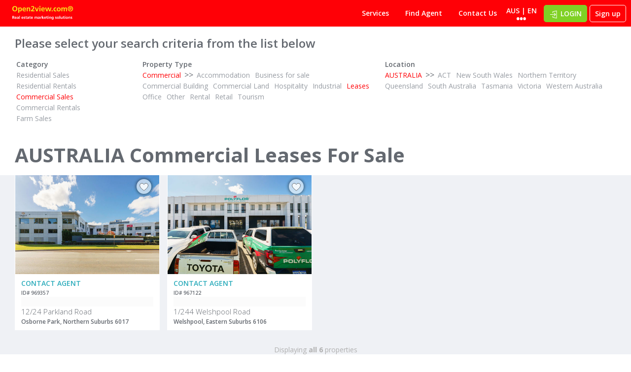

--- FILE ---
content_type: text/html; charset=utf-8
request_url: https://www.au.open2view.com/All-Realestate/Commercial/Leases/For+Sale
body_size: 8822
content:
<!DOCTYPE html>
<html>
<head>
  <!-- Google Tag Manager -->
<script>(function(w,d,s,l,i){w[l]=w[l]||[];w[l].push({'gtm.start':
new Date().getTime(),event:'gtm.js'});var f=d.getElementsByTagName(s)[0],
j=d.createElement(s),dl=l!='dataLayer'?'&l='+l:'';j.async=true;j.src=
'https://www.googletagmanager.com/gtm.js?id='+i+dl;f.parentNode.insertBefore(j,f);
})(window,document,'script','dataLayer','GTM-NV5XDB5B');</script>
<!-- End Google Tag Manager -->

<script>
  window.dataLayer = window.dataLayer || [];
  function gtag(){dataLayer.push(arguments);}
</script>



  <title>AUSTRALIA Commercial Leases For Sale - Open2view</title>

  <meta name="csrf-param" content="authenticity_token" />
<meta name="csrf-token" content="BdUg952QoeFqtsJAFM3Jc8YyunMwYQtBFez4B+FWHzlSmwmCDif9eIcoa+dGxZpprNfouTs1dfSXhr0ydhpAGw==" />

  <meta name="robots" content="All" />
  <meta name="viewport" content="width=device-width, initial-scale=1, user-scalable=no">
  <meta http-equiv="Content-Type" content="text/html; charset=utf-8">

  <style>
    /* Don't remove me, Flatpickr needs a stylesheet it can modify */
  </style>
  <link rel="stylesheet" media="all" href="https://fonts.googleapis.com/css?family=Open+Sans:300,400,600,700" />
  <link rel="stylesheet" media="all" href="https://fonts.googleapis.com/css?family=Palanquin:600" />

  


  <script
    src="https://cdnjs.cloudflare.com/ajax/libs/babel-polyfill/7.12.1/polyfill.min.js"
    integrity="sha512-uzOpZ74myvXTYZ+mXUsPhDF+/iL/n32GDxdryI2SJronkEyKC8FBFRLiBQ7l7U/PTYebDbgTtbqTa6/vGtU23A=="
    crossorigin="anonymous">
  </script>


    <link rel="stylesheet" media="all" href="/assets/xyzzy-c69053d76b890092b5883eedf6f4c203620f125e0a47692d033cc879e36528d4.css" />

  <link rel="stylesheet" media="print" href="/assets/xyzzy/print/all-58b50d4aa44fc4b4aea2b9035b23d6301b860540d6f73d26ae639901848be0d5.css" />

  <link rel="apple-touch-icon" sizes="57x57" href="/assets/xyzzy/favicon/apple-icon-57x57-b104eeb445a6ac7678ba4d0b69c014d98e0680d74694eef03c8db3108d6abe33.png">
<link rel="apple-touch-icon" sizes="60x60" href="/assets/xyzzy/favicon/apple-icon-60x60-0ea40f0ec1854b00346b01346ac254476c5734bf4a3805a0c5f1addd3ad6cece.png">
<link rel="apple-touch-icon" sizes="72x72" href="/assets/xyzzy/favicon/apple-icon-72x72-48e7d5f32aee5b9613f45be19886d9357823b0ca93e2c0788e10f423fc9b6a8b.png">
<link rel="apple-touch-icon" sizes="76x76" href="/assets/xyzzy/favicon/apple-icon-76x76-3c1ce0a18dfb84d5d313d2961708948de581eadbe52fbbcd1c58669874329836.png">
<link rel="apple-touch-icon" sizes="114x114" href="/assets/xyzzy/favicon/apple-icon-114x114-a449558124f9496dd03b4ab35123c21cb1212030009bf6060a79fccfa4fe20ab.png">
<link rel="apple-touch-icon" sizes="120x120" href="/assets/xyzzy/favicon/apple-icon-120x120-9bdb61cfacf68ec0294ffa399a99f27f2420dde0d878769f259508fb284b34ee.png">
<link rel="apple-touch-icon" sizes="144x144" href="/assets/xyzzy/favicon/apple-icon-144x144-635871b3962f478e9e13073534ae55504b2cf378b396e637c8986fba4361d1e7.png">
<link rel="apple-touch-icon" sizes="152x152" href="/assets/xyzzy/favicon/apple-icon-152x152-bbafa5eb50bcac61613cecb04e23295416ee32ccb77d7eb6aa18e54349486296.png">
<link rel="apple-touch-icon" sizes="180x180" href="/assets/xyzzy/favicon/apple-icon-180x180-1534619c86fd3c603d680154fda94f3f49c3b94b41eb4d03beeaed858aca3a95.png">
<link rel="icon" type="image/png" sizes="192x192"  href="/assets/xyzzy/favicon/android-icon-192x192-0e1c898ca9e43ca34b16ce1f2a6a5c2aaeddec638a28a99f5a832d0fa76c8362.png">
<link rel="icon" type="image/png" sizes="32x32" href="/assets/xyzzy/favicon/favicon-32x32-f2363a8f25ae34522bc66efa55d05a7495ac954f92304aff832d13c8aac9471a.png">
<link rel="icon" type="image/png" sizes="96x96" href="/assets/xyzzy/favicon/favicon-96x96-e79753629c83bd7df62304d4d1fb34913f3347f4ebff01413d1b0dd67da5a670.png">
<link rel="icon" type="image/png" sizes="16x16" href="/assets/xyzzy/favicon/favicon-16x16-c9c5e53ec8e9b8c5a4213b2097b3b40161ab0c0a409d0315885a7db77abcf5ce.png">

<meta name="msapplication-TileColor" content="#ffffff">
<meta name="msapplication-TileImage" content="/assets/xyzzy/favicon/ms-icon-144x144-635871b3962f478e9e13073534ae55504b2cf378b396e637c8986fba4361d1e7.png">
<meta name="theme-color" content="#ffffff">

  <meta id="o2v-assets" name="asset-manifest" content="{}" data-env="production" data-manifest="true">
</head>


<body class="directories index xyzzy-public au en-AU -desktop-fixed-header scroll-marker -marker-overview" data-facebook-app-id="1560322138305280" data-country-code="au">
  
<!-- Google Tag Manager (noscript) -->
<noscript><iframe src="https://www.googletagmanager.com/ns.html?id=GTM-NV5XDB5B"
height="0" width="0" style="display:none;visibility:hidden"></iframe></noscript>
<!-- End Google Tag Manager (noscript) -->



  

  <div class='red-strip -header'></div>

  <div class="flash-messages"></div>

  

  <header class='layout -disabled-touch'>
  <section class='header'>
    <div class='full-width'>
  <div class='wrapper-header'>

    <!-- Tablet/Desktop -->
    <div class='foreground desktop'>
      <a class='logo' href='/properties'>
        <img src="/assets/xyzzy/layout/logo-subtext-transparent-4849739ac4d31c5caaf1e4d36b69e3cdf64d06659f4b428daa3824bc8f1a4e0d.svg" />
      </a>

      <ul class='menu'>
        <li>
          <a href="http://services.open2view.com/?back=&amp;country_code=au">Services</a>
</li>
        <li>
          <a href="/agents">Find Agent</a>
</li><!--
-->
        <li>
          <a href="http://services.open2view.com/contacts?back=&amp;country_code=au">Contact Us</a>
</li>      </ul>

      <div class='langs menu-parent-wrapper'>
  <div class="text" title="en-AU">AUS | EN</div>

  <div class='menu-wrapper x-hidden'>
    
<svg width="100%" height="100%" viewBox="0 0 46 21" preserveAspectRatio="none" xmlns="http://www.w3.org/2000/svg">
  <title>white-carrot</title>
  
  <desc>Created with Sketch.</desc>
  
  <defs>
      <path d="M19.656777,1.87457843 C20.9509033,0.83927735 23.0471275,0.837702036 24.343223,1.87457843 L42,16 L2,16 L19.656777,1.87457843 Z" id="path-444152156"></path>
      <filter x="-12.5%" y="-30.6%" width="125.0%" height="155.6%" filterUnits="objectBoundingBox" id="filter-2-444152156">
          <feOffset dx="0" dy="-1" in="SourceAlpha" result="shadowOffsetOuter1"></feOffset>
          <feGaussianBlur stdDeviation="1.5" in="shadowOffsetOuter1" result="shadowBlurOuter1"></feGaussianBlur>
          <feColorMatrix values="0 0 0 0 0   0 0 0 0 0   0 0 0 0 0  0 0 0 0.2 0" type="matrix" in="shadowBlurOuter1"></feColorMatrix>
      </filter>
  </defs>
  
  <g id="Tablet-(P)-444152156" stroke="none" stroke-width="1" fill="none" fill-rule="evenodd">
      <g id="O2V---Menu-Language---Tablet(P)-444152156" transform="translate(-658.000000, -43.000000)">
          <g id="Menu-444152156" transform="translate(453.000000, 46.000000)">
              <g id="white-carrot-444152156" transform="translate(206.000000, 0.000000)">
                  <g id="Triangle-4-444152156">
                      <use fill="black" fill-opacity="1" filter="url(#filter-2-444152156)" xlink:href="#path-444152156"></use>
                      <use fill="#FFFFFF" fill-rule="evenodd" xlink:href="#path-444152156"></use>
                  </g>
                  <path d="M42.0014936,16 L43.2515869,17 L0.724853516,17 L1.97633272,16 L42.0014936,16 Z" id="Combined-Shape-444152156" fill="#FFFFFF"></path>
              </g>
          </g>
      </g>
  </g>
</svg>

    <div class='menu-dropdown'>
      <form class="form-change-site" data-country-url="https://www.{{country}}.open2view.com" data-current-lang="en-AU" data-current-country="au" action="/All-Realestate" accept-charset="UTF-8" method="get">
        <h3 class='country icon'>Country</h3>

        <div class='custom-select -arrow'>
          <select name="country"><option selected="selected" value="au">Australia</option>
<option value="nz">New Zealand</option>
<option value="ca">Canada</option>
<option value="us">United States</option></select>
        </div>

        <h3 class='language icon'>Language</h3>

        <div class='custom-select -arrow'>
          <select name="language"><option selected="selected" value="en-AU">English (AU)</option>
<option value="es-MX">Español</option>
<option value="cn">Chinese</option></select>
        </div>

        <input type="submit" name="commit" value="Update" class="btn -green -rounded" data-disable-with="Update" />
</form>    </div>
  </div>
</div>

        <div class='btn-group'>
    <div class="btn -green -rounded icon -login menu-parent-wrapper x-selected">
    LOGIN
    <div class='menu-wrapper right user-login'>

      
<svg width="100%" height="100%" viewBox="0 0 46 21" preserveAspectRatio="none" xmlns="http://www.w3.org/2000/svg">
  <title>white-carrot</title>
  
  <desc>Created with Sketch.</desc>
  
  <defs>
      <path d="M19.656777,1.87457843 C20.9509033,0.83927735 23.0471275,0.837702036 24.343223,1.87457843 L42,16 L2,16 L19.656777,1.87457843 Z" id="path-46772461"></path>
      <filter x="-12.5%" y="-30.6%" width="125.0%" height="155.6%" filterUnits="objectBoundingBox" id="filter-2-46772461">
          <feOffset dx="0" dy="-1" in="SourceAlpha" result="shadowOffsetOuter1"></feOffset>
          <feGaussianBlur stdDeviation="1.5" in="shadowOffsetOuter1" result="shadowBlurOuter1"></feGaussianBlur>
          <feColorMatrix values="0 0 0 0 0   0 0 0 0 0   0 0 0 0 0  0 0 0 0.2 0" type="matrix" in="shadowBlurOuter1"></feColorMatrix>
      </filter>
  </defs>
  
  <g id="Tablet-(P)-46772461" stroke="none" stroke-width="1" fill="none" fill-rule="evenodd">
      <g id="O2V---Menu-Language---Tablet(P)-46772461" transform="translate(-658.000000, -43.000000)">
          <g id="Menu-46772461" transform="translate(453.000000, 46.000000)">
              <g id="white-carrot-46772461" transform="translate(206.000000, 0.000000)">
                  <g id="Triangle-4-46772461">
                      <use fill="black" fill-opacity="1" filter="url(#filter-2-46772461)" xlink:href="#path-46772461"></use>
                      <use fill="#FFFFFF" fill-rule="evenodd" xlink:href="#path-46772461"></use>
                  </g>
                  <path d="M42.0014936,16 L43.2515869,17 L0.724853516,17 L1.97633272,16 L42.0014936,16 Z" id="Combined-Shape-46772461" fill="#FFFFFF"></path>
              </g>
          </g>
      </g>
  </g>
</svg>

      <div class='menu-dropdown -arrow'>
        <a title="Public user to keep track of their favourite properties and searches" class="framed agent" href="/my/sessions/new">
          <div class='icon -my-open2view'></div>
          <div class='content-right'>
            <h5>User Login</h5>
            <h6>Looking to buy or rent property</h6>
          </div>
</a>
        <div class='sign-up'>
          don't have a user login? <a href="/my/accounts/new">Sign up</a>
        </div>

        <a title="Dashboard for agent&#39;s or office admin&#39;s to manage their properties" class="framed office" href="/dashboard/session/new">
          <div class='icon -dashboard'></div>
          <div class='content-right'>
            <h5>Agent/Office Admin Login</h5>
            <h6>Manage my property listings</h6>
          </div>
</a>
        <div class='sign-up'>
          don't have an agent/admin login? <a href="http://services.open2view.com/contacts?back=&amp;country_code=au">contact us</a>
        </div>
      </div>
    </div>
</div>
    <a class="btn -clear -rounded -outlined" title="Sign up for a My Open2view Account" href="/my/accounts/new">Sign up</a>
  </div>

    </div>

    <!-- Mobile version -->
    <div class='foreground mobile'>

      <div class='menu-mobile left x-shown'>
  <div class='close icon -close' title='Close menu'></div>
  <div class='content'>

    <ul class='find'>
      <li class='title'>Find a Property</li>
      <li><a class="icon -residential" href="/properties?category=residential">Residential</a></li>
      <li><a class="icon -commercial" href="/properties?category=commercial">Commercial</a></li>
      <li><a class="icon -farm" href="/properties?category=farm">Farm/Ag</a></li>
      <li><a class="icon -rental" href="/properties?category=rental">Rentals</a></li>
    </ul>
    <hr>

    <ul class='other'>
      <li><a href="https://services.open2view.com">Open2view Services</a></li>
      <li><a href="/agents">Find Agent</a></li>
      <!-- <li><a href="https://news.open2view.com">Blog</a></li> -->
      <li><a href="http://services.open2view.com/contacts?back=&amp;country_code=au">Contact Us</a></li>
    </ul>
  </div>
</div>

      <div class='menu-mobile right x-shown'>

  <div class='close icon -close' title="Close menu"></div>

  <div class='content'>
    <h3 class='icon -login'>LOGIN</h3>

    <a class="framed agent" href="/my/sessions/new">
      <div class='icon -my-open2view'></div>
      <div class='content-bottom'>
        <h5>User Login</h5>
        <h6>Looking to buy or rent property</h6>
      </div>
</a>
    <div class='sign-up'>
      don't have a user login? <a href="/my/accounts/new">Sign up</a>
    </div>

    <a class="framed office" href="/dashboard/session/new">
      <div class='icon -dashboard'></div>
      <div class='content-bottom'>
        <h5>Agent/Office Admin Login</h5>
        <h6>Manage my property listings</h6>
      </div>
</a>
    <div class='sign-up'>
      don't have an agent/admin login? <a href="http://services.open2view.com/contacts?back=&amp;country_code=au">contact us</a>
    </div>

    <section class='options-country -position-bottom'>
      <form class="form-change-site" data-country-url="https://www.{{country}}.open2view.com" data-current-lang="en-AU" data-current-country="au" action="/All-Realestate" accept-charset="UTF-8" method="get">

        <section class='options'>
          <div class='option option-country'>
            <div class='left-icon'></div>

            <div class='right-content'>
              <label>
                <h3>Country</h3>
                <div class='custom-select'>
                  <select name="country"><option selected="selected" value="au">Australia</option>
<option value="nz">New Zealand</option>
<option value="ca">Canada</option>
<option value="us">United States</option></select>
                </div>
              </label>
            </div>
          </div>

          <div class='option option-lang'>
            <div class='left-icon'></div>

            <div class='right-content'>
              <label>
                <h3>Language</h3>
                <div class='custom-select'>
                  <select name="language"><option selected="selected" value="en-AU">English (AU)</option>
<option value="es-MX">Español</option>
<option value="cn">Chinese</option></select>
                </div>
              </label>
            </div>
          </div>
        </section>

        <input type="submit" name="commit" value="Update" class="btn -green -rounded" data-disable-with="Update" />
</form>    </section>
  </div>
</div>

      <div class='buttons-left'>
        <div class='menu icon' js-toggle-mobile-left-menu></div>
      </div>

      <a class='logo' href='/properties'>
        <img src="/assets/xyzzy/layout/logo-subtext-transparent-4849739ac4d31c5caaf1e4d36b69e3cdf64d06659f4b428daa3824bc8f1a4e0d.svg" />
      </a>

      <div class='buttons-right'>
          <button id='search-show-form' class='icon -search -opened' js-toggle-search></button>

          <div class='icon -user' js-toggle-user-mobile-menu></div>
      </div>
    </div>
  </div>
</div>
  </section>

  <div id='directory-fields'
    class='content header-directory animated-scroll-down -start-opened -desktop-permanent'>

    <section class='container-fluid directory-fields'>
      <section class='directory-fields-simple'>
        <h3>Please select your search criteria from the list below</h3>
        <div class='category'>

          <h4>Category</h4>

              <a class="" href="https://www.au.open2view.com/All-Realestate/Residential/Real+Estate/For+Sale">Residential Sales</a><br>


              <a class="" href="https://www.au.open2view.com/All-Realestate/Residential/Real+Estate/For+Rent">Residential Rentals</a><br>


              <a class="selected" href="https://www.au.open2view.com/All-Realestate/All/Leases/For+Sale+Or+Rent">Commercial Sales</a><br>


              <a class="" href="https://www.au.open2view.com/All-Realestate/Commercial/Leases/For+Rent">Commercial Rentals</a><br>


              <a class="" href="https://www.au.open2view.com/All-Realestate/Agricultural/Real+Estate/For+Sale">Farm Sales</a><br>

        </div>
          <div>
            <h4>Property Type</h4>

              <a class="selected" href="https://www.au.open2view.com/All-Realestate/All/Real+Estate/For+Sale">Commercial</a>

            &gt;&gt;

              <a class="" href="https://www.au.open2view.com/All-Realestate/Commercial/Accommodation/For+Sale">Accommodation</a>

              <a class="" href="https://www.au.open2view.com/All-Realestate/Commercial/Business+for+sale/For+Sale">Business for sale</a>

              <a class="" href="https://www.au.open2view.com/All-Realestate/Commercial/Commercial+Building/For+Sale">Commercial Building</a>

              <a class="" href="https://www.au.open2view.com/All-Realestate/Commercial/Commercial+Land/For+Sale">Commercial Land</a>

              <a class="" href="https://www.au.open2view.com/All-Realestate/Commercial/Hospitality/For+Sale">Hospitality</a>

              <a class="" href="https://www.au.open2view.com/All-Realestate/Commercial/Industrial/For+Sale">Industrial</a>

              <a class="selected" href="https://www.au.open2view.com/All-Realestate/Commercial/Real+Estate/For+Sale">Leases</a>

              <a class="" href="https://www.au.open2view.com/All-Realestate/Commercial/Office/For+Sale">Office</a>

              <a class="" href="https://www.au.open2view.com/All-Realestate/Commercial/Other/For+Sale">Other</a>

              <a class="" href="https://www.au.open2view.com/All-Realestate/Commercial/Rental/For+Sale">Rental</a>

              <a class="" href="https://www.au.open2view.com/All-Realestate/Commercial/Retail/For+Sale">Retail</a>

              <a class="" href="https://www.au.open2view.com/All-Realestate/Commercial/Tourism/For+Sale">Tourism</a>

          </div>
        <div>
          <h4>Location</h4>

              

              <a class="selected" href="https://www.au.open2view.com/All-Realestate/Commercial/Leases/For+Sale">AUSTRALIA</a>


            &gt;&gt;

                <a class="" href="https://www.au.open2view.com/All-Realestate/Commercial/Leases/For+Sale/ACT">ACT</a>


                <a class="" href="https://www.au.open2view.com/All-Realestate/Commercial/Leases/For+Sale/New+South+Wales">New South Wales</a>


                <a class="" href="https://www.au.open2view.com/All-Realestate/Commercial/Leases/For+Sale/Northern+Territory">Northern Territory</a>


                <a class="" href="https://www.au.open2view.com/All-Realestate/Commercial/Leases/For+Sale/Queensland">Queensland</a>


                <a class="" href="https://www.au.open2view.com/All-Realestate/Commercial/Leases/For+Sale/South+Australia">South Australia</a>


                <a class="" href="https://www.au.open2view.com/All-Realestate/Commercial/Leases/For+Sale/Tasmania">Tasmania</a>


                <a class="" href="https://www.au.open2view.com/All-Realestate/Commercial/Leases/For+Sale/Victoria">Victoria</a>


                <a class="" href="https://www.au.open2view.com/All-Realestate/Commercial/Leases/For+Sale/Western+Australia">Western Australia</a>

        </div>
      </section>

      <h1>AUSTRALIA Commercial Leases For Sale</h1>
    </section>
  </div>
</header>

<main class='directory'>
  <div class='container-fluid'>
    <section id="directory-results" class="directory-results properties" data-total="6">
  <section class='grid' data-view="box">
      <article class='grid-box property box '>
        <a class="property-preview box standard -mapped" data-property-id="986227" data-property-cid="986227" data-agent-count="1" href="/properties/986227">
  <section class='property box-preview'>
    <div class='image-wrapper'>
      

      

      <section class='favourite-share-buttons -no-labels -box-preview -solid'>
        <form class="favourite-form" data-favourite-id="986227" action="/my/properties/986227.js" accept-charset="UTF-8" data-remote="true" method="post"><input type="hidden" name="authenticity_token" value="PF/GztYDFgeyA8Ud1aGudP7locFgUaaRz+migx6s+Vwdk6EA0AMJ8JyUrx7VMpmcPIH7D5okNJ+4EXBgFqSjpg==" />


  <button name="button" type="submit" class="favourite-icon ">
    <input type="hidden" name="_method" value="post" />
    <span class='label-save'>Save</span>
    <span class='label-remove' title="Remove from your saved properties">Saved</span>
</button></form>
<div class="xyzzy-share-this"
  data-a2a-url="https://www.au.open2view.com/properties/986227"
  data-a2a-title="Open2view Property#986227"
  data-label="Share">
</div>

      </section>

      <div class="image" style="background-image: url(https://au-assets.open2view.io/property_photo_tour/560/986227/b17c1e724a801ed2cc6eb5e903c414acf882daa2.jpg);"></div>

      <section class='property-tags -bottom-left'>
</section>
    </div>


    <div class='content-top'>
      <section class='property-details'>
        <header>
          <h5 class='property-price' title='Contact Agent'>
            Contact Agent
          </h5>

          <div class='property-counts'>
            
            
            
          </div>
        </header>

        <div class='property-title'>
          <h6 class='property-id'>ID# 986227</h6>
          
<div class='property-flags'>



</div>


        </div>

        <h2 class='property-tagline' title=''></h2>

        <div class='hgroup property-location'>
            <h3 class='property-address'>2/7 Collingwood Street</h3>

          <h5 class='property-location'>
            Osborne Park, Northern Suburbs 6017
          </h5>
        </div>
      </section>
    </div>

  </section>

</a>
      </article>
      <article class='grid-box property box '>
        <a class="property-preview box standard -mapped" data-property-id="985186" data-property-cid="985186" data-agent-count="1" href="/properties/985186">
  <section class='property box-preview'>
    <div class='image-wrapper'>
      

      

      <section class='favourite-share-buttons -no-labels -box-preview -solid'>
        <form class="favourite-form" data-favourite-id="985186" action="/my/properties/985186.js" accept-charset="UTF-8" data-remote="true" method="post"><input type="hidden" name="authenticity_token" value="IwJqMuu68bPisMo2FRTPUVZZVFh+pCAtfclx5CUistbfMaLixjYaESqBvuSFC5O0AvRjR7OxPMFanZERVscCAw==" />


  <button name="button" type="submit" class="favourite-icon ">
    <input type="hidden" name="_method" value="post" />
    <span class='label-save'>Save</span>
    <span class='label-remove' title="Remove from your saved properties">Saved</span>
</button></form>
<div class="xyzzy-share-this"
  data-a2a-url="https://www.au.open2view.com/properties/985186"
  data-a2a-title="Open2view Property#985186"
  data-label="Share">
</div>

      </section>

      <div class="image" style="background-image: url(https://au-assets.open2view.io/property_photo_tour/560/985186/1fd7bb2af2c6704c57bab33f2877ed372cd2ad82.jpg);"></div>

      <section class='property-tags -bottom-left'>
</section>
    </div>


    <div class='content-top'>
      <section class='property-details'>
        <header>
          <h5 class='property-price' title='Contact Agent'>
            Contact Agent
          </h5>

          <div class='property-counts'>
            
            
            
          </div>
        </header>

        <div class='property-title'>
          <h6 class='property-id'>ID# 985186</h6>
          
<div class='property-flags'>



</div>


        </div>

        <h2 class='property-tagline' title=''></h2>

        <div class='hgroup property-location'>
            <h3 class='property-address'>1/7 Baretta Road</h3>

          <h5 class='property-location'>
            Wangara, Northern Suburbs 6065
          </h5>
        </div>
      </section>
    </div>

  </section>

</a>
      </article>
      <article class='grid-box property box '>
        <a class="property-preview box standard -mapped" data-property-id="980020" data-property-cid="980020" data-agent-count="1" href="/properties/980020">
  <section class='property box-preview'>
    <div class='image-wrapper'>
      

      

      <section class='favourite-share-buttons -no-labels -box-preview -solid'>
        <form class="favourite-form" data-favourite-id="980020" action="/my/properties/980020.js" accept-charset="UTF-8" data-remote="true" method="post"><input type="hidden" name="authenticity_token" value="Iu090dYCEOuWf5Mx2vXFLNwLSmf0wJS1w6TpgIivKSdAD7hbT0Di7H02q1WbNNF5/CQyuxTlXXLqMCKICQu0QA==" />


  <button name="button" type="submit" class="favourite-icon ">
    <input type="hidden" name="_method" value="post" />
    <span class='label-save'>Save</span>
    <span class='label-remove' title="Remove from your saved properties">Saved</span>
</button></form>
<div class="xyzzy-share-this"
  data-a2a-url="https://www.au.open2view.com/properties/980020"
  data-a2a-title="Open2view Property#980020"
  data-label="Share">
</div>

      </section>

      <div class="image" style="background-image: url(https://au-assets.open2view.io/property_photo_tour/560/980020/7041f5fbdd3dc4af964541d9949d07101cf61e23.jpg);"></div>

      <section class='property-tags -bottom-left'>
</section>
    </div>


    <div class='content-top'>
      <section class='property-details'>
        <header>
          <h5 class='property-price' title='Contact Agent'>
            Contact Agent
          </h5>

          <div class='property-counts'>
            
            
            
          </div>
        </header>

        <div class='property-title'>
          <h6 class='property-id'>ID# 980020</h6>
          
<div class='property-flags'>



</div>


        </div>

        <h2 class='property-tagline' title=''></h2>

        <div class='hgroup property-location'>
            <h3 class='property-address'>7/1 Edison Rise</h3>

          <h5 class='property-location'>
            Wangara, Northern Suburbs 6065
          </h5>
        </div>
      </section>
    </div>

  </section>

</a>
      </article>
      <article class='grid-box property box '>
        <a class="property-preview box standard -mapped" data-property-id="980019" data-property-cid="980019" data-agent-count="1" href="/properties/980019">
  <section class='property box-preview'>
    <div class='image-wrapper'>
      

      

      <section class='favourite-share-buttons -no-labels -box-preview -solid'>
        <form class="favourite-form" data-favourite-id="980019" action="/my/properties/980019.js" accept-charset="UTF-8" data-remote="true" method="post"><input type="hidden" name="authenticity_token" value="BVb+9kQV2Ee0LDQYjEbHkN8N4CDMqWQ+RXNIap6T9GJ4+JSJ87daGiW2mjuHSdPc1Qa/3R1CrqwDhIIfVY62zg==" />


  <button name="button" type="submit" class="favourite-icon ">
    <input type="hidden" name="_method" value="post" />
    <span class='label-save'>Save</span>
    <span class='label-remove' title="Remove from your saved properties">Saved</span>
</button></form>
<div class="xyzzy-share-this"
  data-a2a-url="https://www.au.open2view.com/properties/980019"
  data-a2a-title="Open2view Property#980019"
  data-label="Share">
</div>

      </section>

      <div class="image" style="background-image: url(https://au-assets.open2view.io/property_photo_tour/560/980019/a0985904f0ddc4193d92a6f5f3ce36b583e161c8.jpg);"></div>

      <section class='property-tags -bottom-left'>
</section>
    </div>


    <div class='content-top'>
      <section class='property-details'>
        <header>
          <h5 class='property-price' title='Contact Agent'>
            Contact Agent
          </h5>

          <div class='property-counts'>
            
            
            
          </div>
        </header>

        <div class='property-title'>
          <h6 class='property-id'>ID# 980019</h6>
          
<div class='property-flags'>



</div>


        </div>

        <h2 class='property-tagline' title=''></h2>

        <div class='hgroup property-location'>
            <h3 class='property-address'>18/520 - 524 Abernethy Road</h3>

          <h5 class='property-location'>
            Kewdale, Eastern Suburbs 6105
          </h5>
        </div>
      </section>
    </div>

  </section>

</a>
      </article>
      <article class='grid-box property box '>
        <a class="property-preview box standard -mapped" data-property-id="969357" data-property-cid="969357" data-agent-count="1" href="/properties/969357">
  <section class='property box-preview'>
    <div class='image-wrapper'>
      

      

      <section class='favourite-share-buttons -no-labels -box-preview -solid'>
        <form class="favourite-form" data-favourite-id="969357" action="/my/properties/969357.js" accept-charset="UTF-8" data-remote="true" method="post"><input type="hidden" name="authenticity_token" value="F2ey/j+jES6mWTCgqMRRFy53F6YxrRaJ2Xk1A5/rUwoN05sjHNeOd7kgDiWUJe+Y0AT4l9IotXmeK0/voA++lA==" />


  <button name="button" type="submit" class="favourite-icon ">
    <input type="hidden" name="_method" value="post" />
    <span class='label-save'>Save</span>
    <span class='label-remove' title="Remove from your saved properties">Saved</span>
</button></form>
<div class="xyzzy-share-this"
  data-a2a-url="https://www.au.open2view.com/properties/969357"
  data-a2a-title="Open2view Property#969357"
  data-label="Share">
</div>

      </section>

      <div class="image" style="background-image: url(https://au-assets.open2view.io/property_photo_tour/560/969357/9b6a3452c016afcc5bdde2eb79205651275348b6.jpg);"></div>

      <section class='property-tags -bottom-left'>
</section>
    </div>


    <div class='content-top'>
      <section class='property-details'>
        <header>
          <h5 class='property-price' title='Contact Agent'>
            Contact Agent
          </h5>

          <div class='property-counts'>
            
            
            
          </div>
        </header>

        <div class='property-title'>
          <h6 class='property-id'>ID# 969357</h6>
          
<div class='property-flags'>



</div>


        </div>

        <h2 class='property-tagline' title=''></h2>

        <div class='hgroup property-location'>
            <h3 class='property-address'>12/24 Parkland Road</h3>

          <h5 class='property-location'>
            Osborne Park, Northern Suburbs 6017
          </h5>
        </div>
      </section>
    </div>

  </section>

</a>
      </article>
      <article class='grid-box property box '>
        <a class="property-preview box standard -mapped" data-property-id="967122" data-property-cid="967122" data-agent-count="1" href="/properties/967122">
  <section class='property box-preview'>
    <div class='image-wrapper'>
      

      

      <section class='favourite-share-buttons -no-labels -box-preview -solid'>
        <form class="favourite-form" data-favourite-id="967122" action="/my/properties/967122.js" accept-charset="UTF-8" data-remote="true" method="post"><input type="hidden" name="authenticity_token" value="mgABWgKipfdVK4mc5Yt550OghzITW8nJvbm6V1bjUCTVOEP5hbAakhrIEDXvdfarxbotpLMwSc+2DPPRzvKLCw==" />


  <button name="button" type="submit" class="favourite-icon ">
    <input type="hidden" name="_method" value="post" />
    <span class='label-save'>Save</span>
    <span class='label-remove' title="Remove from your saved properties">Saved</span>
</button></form>
<div class="xyzzy-share-this"
  data-a2a-url="https://www.au.open2view.com/properties/967122"
  data-a2a-title="Open2view Property#967122"
  data-label="Share">
</div>

      </section>

      <div class="image" style="background-image: url(https://au-assets.open2view.io/property_photo_tour/560/967122/d99be733b1cabdb4887911ec60903eab1baf3f02.jpg);"></div>

      <section class='property-tags -bottom-left'>
</section>
    </div>


    <div class='content-top'>
      <section class='property-details'>
        <header>
          <h5 class='property-price' title='Contact Agent'>
            Contact Agent
          </h5>

          <div class='property-counts'>
            
            
            
          </div>
        </header>

        <div class='property-title'>
          <h6 class='property-id'>ID# 967122</h6>
          
<div class='property-flags'>



</div>


        </div>

        <h2 class='property-tagline' title=''></h2>

        <div class='hgroup property-location'>
            <h3 class='property-address'>1/244 Welshpool Road</h3>

          <h5 class='property-location'>
            Welshpool, Eastern Suburbs 6106
          </h5>
        </div>
      </section>
    </div>

  </section>

</a>
      </article>
  </section>

  <section class='pagination'>
    <div class="wrapper-pagination"><div class="info">Displaying <b>all 6</b> properties</div></div>
  </section>
</section>
  </div>

  <footer class='layout'>
    <div class='container'>
  <div class='wrapper-footer'>
    <div class='buttons'>
      <a class="btn -clear" href="http://services.open2view.com/?back=&amp;country_code=au">Open2view Services</a>
      <a class="btn -clear" href="/agents">Find Agent</a>
      <!-- <a href='' class='btn -clear'>Blog</a> -->
      <a class="btn -clear" href="http://services.open2view.com/contacts?back=&amp;country_code=au">Contact Us</a>
      <a class="btn -clear" href="https://www.open2view.com/privacy.html">Privacy Policy</a>
      <a class="btn -clear" href="https://www.open2view.com/content.html">Content Policy</a>

        <a class="btn -clear icon -lock" href="/dashboard/sessions/new">Agent/Admin Login</a>
    </div>

    <div class='directory-links'>
      <a class="btn -clear" href="https://www.au.open2view.com/All-Realestate">Real Estate Australia Directory</a>      <a class="btn -clear" href="https://www.au.open2view.com/All-Realestate/All/Real+Estate/For+Sale+Or+Rent/ACT">ACT</a>      <a class="btn -clear" href="https://www.au.open2view.com/All-Realestate/All/Real+Estate/For+Sale+Or+Rent/New+South+Wales">New South Wales</a>      <a class="btn -clear" href="https://www.au.open2view.com/All-Realestate/All/Real+Estate/For+Sale+Or+Rent/Northern+Territory">Northern Territory</a>      <a class="btn -clear" href="https://www.au.open2view.com/All-Realestate/All/Real+Estate/For+Sale+Or+Rent/Queensland">Queensland</a>      <a class="btn -clear" href="https://www.au.open2view.com/All-Realestate/All/Real+Estate/For+Sale+Or+Rent/South+Australia">South Australia</a>      <a class="btn -clear" href="https://www.au.open2view.com/All-Realestate/All/Real+Estate/For+Sale+Or+Rent/Tasmania">Tasmania</a>      <a class="btn -clear" href="https://www.au.open2view.com/All-Realestate/All/Real+Estate/For+Sale+Or+Rent/Victoria">Victoria</a>      <a class="btn -clear" href="https://www.au.open2view.com/All-Realestate/All/Real+Estate/For+Sale+Or+Rent/Western+Australia">Western Australia</a>    </div>

    <div class='notes'>
      Photos (except where noted as supplied) and all other content on this website are Copyright&copy; 2025 Open2view® and licensed under the <b>Creative Commons Attribution-Noncommercial-No Derivative Works 3.0 License</b>
    </div>
  </div>
</div>

  </footer>
</main>




  <div id="fb-root"><!-- Used by facebooks JS SDK API --></div>

  <script>
  !function(f,b,e,v,n,t,s)
  {if(f.fbq)return;n=f.fbq=function(){n.callMethod?
  n.callMethod.apply(n,arguments):n.queue.push(arguments)};
  if(!f._fbq)f._fbq=n;n.push=n;n.loaded=!0;n.version='2.0';
  n.queue=[];t=b.createElement(e);t.async=!0;
  t.src=v;s=b.getElementsByTagName(e)[0];
  s.parentNode.insertBefore(t,s)}(window, document,'script',
  'https://connect.facebook.net/en_US/fbevents.js');
  fbq('init', '1248225415220523');
  fbq('track', 'PageView');

</script>
<noscript><img height="1" width="1" style="display:none"
  src="https://www.facebook.com/tr?id=1248225415220523&ev=PageView&noscript=1"
/></noscript>


  <script
    src="https://cdnjs.cloudflare.com/ajax/libs/jquery/3.4.1/jquery.min.js"
    integrity="sha512-bnIvzh6FU75ZKxp0GXLH9bewza/OIw6dLVh9ICg0gogclmYGguQJWl8U30WpbsGTqbIiAwxTsbe76DErLq5EDQ=="
    crossorigin="anonymous">
  </script>

  <script
    src="https://cdnjs.cloudflare.com/ajax/libs/jqueryui/1.12.1/jquery-ui.min.js"
    integrity="sha512-uto9mlQzrs59VwILcLiRYeLKPPbS/bT71da/OEBYEwcdNUk8jYIy+D176RYoop1Da+f9mvkYrmj5MCLZWEtQuA=="
    crossorigin="anonymous">
  </script>

  <script src="https://cdnjs.cloudflare.com/ajax/libs/hammer.js/2.0.8/hammer.min.js"></script>

    <script src="/assets/xyzzy-7343a89ac9c0e2e69a1b702f247c4a60117a53faf6c81094d49a3fa5e74c4fa8.js"></script>



  

  

</body></html>


--- FILE ---
content_type: text/css
request_url: https://www.au.open2view.com/assets/xyzzy-c69053d76b890092b5883eedf6f4c203620f125e0a47692d033cc879e36528d4.css
body_size: 84254
content:
/*! normalize.css v8.0.0 | MIT License | github.com/necolas/normalize.css */html{line-height:1.15;-webkit-text-size-adjust:100%}body{margin:0}h1{font-size:2em;margin:0.67em 0}hr{box-sizing:content-box;height:0;overflow:visible}pre{font-family:monospace, monospace;font-size:1em}a{background-color:transparent}abbr[title]{border-bottom:none;text-decoration:underline;text-decoration:underline dotted}b,strong{font-weight:bolder}code,kbd,samp{font-family:monospace, monospace;font-size:1em}small{font-size:80%}sub,sup{font-size:75%;line-height:0;position:relative;vertical-align:baseline}sub{bottom:-0.25em}sup{top:-0.5em}img{border-style:none}button,input,optgroup,select,textarea{font-family:inherit;font-size:100%;line-height:1.15;margin:0}button,input{overflow:visible}button,select{text-transform:none}button,[type="button"],[type="reset"],[type="submit"]{-webkit-appearance:button}button::-moz-focus-inner,[type="button"]::-moz-focus-inner,[type="reset"]::-moz-focus-inner,[type="submit"]::-moz-focus-inner{border-style:none;padding:0}button:-moz-focusring,[type="button"]:-moz-focusring,[type="reset"]:-moz-focusring,[type="submit"]:-moz-focusring{outline:1px dotted ButtonText}fieldset{padding:0.35em 0.75em 0.625em}legend{box-sizing:border-box;color:inherit;display:table;max-width:100%;padding:0;white-space:normal}progress{vertical-align:baseline}textarea{overflow:auto}[type="checkbox"],[type="radio"]{box-sizing:border-box;padding:0}[type="number"]::-webkit-inner-spin-button,[type="number"]::-webkit-outer-spin-button{height:auto}[type="search"]{-webkit-appearance:textfield;outline-offset:-2px}[type="search"]::-webkit-search-decoration{-webkit-appearance:none}::-webkit-file-upload-button{-webkit-appearance:button;font:inherit}details{display:block}summary{display:list-item}template{display:none}[hidden]{display:none}.swiper-container{margin-left:auto;margin-right:auto;position:relative;overflow:hidden;list-style:none;padding:0;z-index:1}.swiper-container-no-flexbox .swiper-slide{float:left}.swiper-container-vertical>.swiper-wrapper{-webkit-box-orient:vertical;-webkit-box-direction:normal;-webkit-flex-direction:column;-ms-flex-direction:column;flex-direction:column}.swiper-wrapper{position:relative;width:100%;height:100%;z-index:1;display:-webkit-box;display:-webkit-flex;display:-ms-flexbox;display:flex;-webkit-transition-property:-webkit-transform;transition-property:-webkit-transform;-o-transition-property:transform;transition-property:transform;transition-property:transform, -webkit-transform;-webkit-box-sizing:content-box;box-sizing:content-box}.swiper-container-android .swiper-slide,.swiper-wrapper{-webkit-transform:translate3d(0px, 0, 0);transform:translate3d(0px, 0, 0)}.swiper-container-multirow>.swiper-wrapper{-webkit-flex-wrap:wrap;-ms-flex-wrap:wrap;flex-wrap:wrap}.swiper-container-free-mode>.swiper-wrapper{-webkit-transition-timing-function:ease-out;-o-transition-timing-function:ease-out;transition-timing-function:ease-out;margin:0 auto}.swiper-slide{-webkit-flex-shrink:0;-ms-flex-negative:0;flex-shrink:0;width:100%;height:100%;position:relative;-webkit-transition-property:-webkit-transform;transition-property:-webkit-transform;-o-transition-property:transform;transition-property:transform;transition-property:transform, -webkit-transform}.swiper-slide-invisible-blank{visibility:hidden}.swiper-container-autoheight,.swiper-container-autoheight .swiper-slide{height:auto}.swiper-container-autoheight .swiper-wrapper{-webkit-box-align:start;-webkit-align-items:flex-start;-ms-flex-align:start;align-items:flex-start;-webkit-transition-property:height, -webkit-transform;transition-property:height, -webkit-transform;-o-transition-property:transform, height;transition-property:transform, height;transition-property:transform, height, -webkit-transform}.swiper-container-3d{-webkit-perspective:1200px;perspective:1200px}.swiper-container-3d .swiper-wrapper,.swiper-container-3d .swiper-slide,.swiper-container-3d .swiper-slide-shadow-left,.swiper-container-3d .swiper-slide-shadow-right,.swiper-container-3d .swiper-slide-shadow-top,.swiper-container-3d .swiper-slide-shadow-bottom,.swiper-container-3d .swiper-cube-shadow{-webkit-transform-style:preserve-3d;transform-style:preserve-3d}.swiper-container-3d .swiper-slide-shadow-left,.swiper-container-3d .swiper-slide-shadow-right,.swiper-container-3d .swiper-slide-shadow-top,.swiper-container-3d .swiper-slide-shadow-bottom{position:absolute;left:0;top:0;width:100%;height:100%;pointer-events:none;z-index:10}.swiper-container-3d .swiper-slide-shadow-left{background-image:-webkit-gradient(linear, right top, left top, from(rgba(0,0,0,0.5)), to(rgba(0,0,0,0)));background-image:-webkit-linear-gradient(right, rgba(0,0,0,0.5), rgba(0,0,0,0));background-image:-o-linear-gradient(right, rgba(0,0,0,0.5), rgba(0,0,0,0));background-image:linear-gradient(to left, rgba(0,0,0,0.5), rgba(0,0,0,0))}.swiper-container-3d .swiper-slide-shadow-right{background-image:-webkit-gradient(linear, left top, right top, from(rgba(0,0,0,0.5)), to(rgba(0,0,0,0)));background-image:-webkit-linear-gradient(left, rgba(0,0,0,0.5), rgba(0,0,0,0));background-image:-o-linear-gradient(left, rgba(0,0,0,0.5), rgba(0,0,0,0));background-image:linear-gradient(to right, rgba(0,0,0,0.5), rgba(0,0,0,0))}.swiper-container-3d .swiper-slide-shadow-top{background-image:-webkit-gradient(linear, left bottom, left top, from(rgba(0,0,0,0.5)), to(rgba(0,0,0,0)));background-image:-webkit-linear-gradient(bottom, rgba(0,0,0,0.5), rgba(0,0,0,0));background-image:-o-linear-gradient(bottom, rgba(0,0,0,0.5), rgba(0,0,0,0));background-image:linear-gradient(to top, rgba(0,0,0,0.5), rgba(0,0,0,0))}.swiper-container-3d .swiper-slide-shadow-bottom{background-image:-webkit-gradient(linear, left top, left bottom, from(rgba(0,0,0,0.5)), to(rgba(0,0,0,0)));background-image:-webkit-linear-gradient(top, rgba(0,0,0,0.5), rgba(0,0,0,0));background-image:-o-linear-gradient(top, rgba(0,0,0,0.5), rgba(0,0,0,0));background-image:linear-gradient(to bottom, rgba(0,0,0,0.5), rgba(0,0,0,0))}.swiper-container-wp8-horizontal,.swiper-container-wp8-horizontal>.swiper-wrapper{-ms-touch-action:pan-y;touch-action:pan-y}.swiper-container-wp8-vertical,.swiper-container-wp8-vertical>.swiper-wrapper{-ms-touch-action:pan-x;touch-action:pan-x}.swiper-button-prev,.swiper-button-next{position:absolute;top:50%;width:27px;height:44px;margin-top:-22px;z-index:10;cursor:pointer;background-size:27px 44px;background-position:center;background-repeat:no-repeat}.swiper-button-prev.swiper-button-disabled,.swiper-button-next.swiper-button-disabled{opacity:0.35;cursor:auto;pointer-events:none}.swiper-button-prev,.swiper-container-rtl .swiper-button-next{background-image:url("data:image/svg+xml;charset=utf-8,%3Csvg%20xmlns%3D'http%3A%2F%2Fwww.w3.org%2F2000%2Fsvg'%20viewBox%3D'0%200%2027%2044'%3E%3Cpath%20d%3D'M0%2C22L22%2C0l2.1%2C2.1L4.2%2C22l19.9%2C19.9L22%2C44L0%2C22L0%2C22L0%2C22z'%20fill%3D'%23007aff'%2F%3E%3C%2Fsvg%3E");left:10px;right:auto}.swiper-button-next,.swiper-container-rtl .swiper-button-prev{background-image:url("data:image/svg+xml;charset=utf-8,%3Csvg%20xmlns%3D'http%3A%2F%2Fwww.w3.org%2F2000%2Fsvg'%20viewBox%3D'0%200%2027%2044'%3E%3Cpath%20d%3D'M27%2C22L27%2C22L5%2C44l-2.1-2.1L22.8%2C22L2.9%2C2.1L5%2C0L27%2C22L27%2C22z'%20fill%3D'%23007aff'%2F%3E%3C%2Fsvg%3E");right:10px;left:auto}.swiper-button-prev.swiper-button-white,.swiper-container-rtl .swiper-button-next.swiper-button-white{background-image:url("data:image/svg+xml;charset=utf-8,%3Csvg%20xmlns%3D'http%3A%2F%2Fwww.w3.org%2F2000%2Fsvg'%20viewBox%3D'0%200%2027%2044'%3E%3Cpath%20d%3D'M0%2C22L22%2C0l2.1%2C2.1L4.2%2C22l19.9%2C19.9L22%2C44L0%2C22L0%2C22L0%2C22z'%20fill%3D'%23ffffff'%2F%3E%3C%2Fsvg%3E")}.swiper-button-next.swiper-button-white,.swiper-container-rtl .swiper-button-prev.swiper-button-white{background-image:url("data:image/svg+xml;charset=utf-8,%3Csvg%20xmlns%3D'http%3A%2F%2Fwww.w3.org%2F2000%2Fsvg'%20viewBox%3D'0%200%2027%2044'%3E%3Cpath%20d%3D'M27%2C22L27%2C22L5%2C44l-2.1-2.1L22.8%2C22L2.9%2C2.1L5%2C0L27%2C22L27%2C22z'%20fill%3D'%23ffffff'%2F%3E%3C%2Fsvg%3E")}.swiper-button-prev.swiper-button-black,.swiper-container-rtl .swiper-button-next.swiper-button-black{background-image:url("data:image/svg+xml;charset=utf-8,%3Csvg%20xmlns%3D'http%3A%2F%2Fwww.w3.org%2F2000%2Fsvg'%20viewBox%3D'0%200%2027%2044'%3E%3Cpath%20d%3D'M0%2C22L22%2C0l2.1%2C2.1L4.2%2C22l19.9%2C19.9L22%2C44L0%2C22L0%2C22L0%2C22z'%20fill%3D'%23000000'%2F%3E%3C%2Fsvg%3E")}.swiper-button-next.swiper-button-black,.swiper-container-rtl .swiper-button-prev.swiper-button-black{background-image:url("data:image/svg+xml;charset=utf-8,%3Csvg%20xmlns%3D'http%3A%2F%2Fwww.w3.org%2F2000%2Fsvg'%20viewBox%3D'0%200%2027%2044'%3E%3Cpath%20d%3D'M27%2C22L27%2C22L5%2C44l-2.1-2.1L22.8%2C22L2.9%2C2.1L5%2C0L27%2C22L27%2C22z'%20fill%3D'%23000000'%2F%3E%3C%2Fsvg%3E")}.swiper-button-lock{display:none}.swiper-pagination{position:absolute;text-align:center;-webkit-transition:300ms opacity;-o-transition:300ms opacity;transition:300ms opacity;-webkit-transform:translate3d(0, 0, 0);transform:translate3d(0, 0, 0);z-index:10}.swiper-pagination.swiper-pagination-hidden{opacity:0}.swiper-pagination-fraction,.swiper-pagination-custom,.swiper-container-horizontal>.swiper-pagination-bullets{bottom:10px;left:0;width:100%}.swiper-pagination-bullets-dynamic{overflow:hidden;font-size:0}.swiper-pagination-bullets-dynamic .swiper-pagination-bullet{-webkit-transform:scale(0.33);-ms-transform:scale(0.33);transform:scale(0.33);position:relative}.swiper-pagination-bullets-dynamic .swiper-pagination-bullet-active{-webkit-transform:scale(1);-ms-transform:scale(1);transform:scale(1)}.swiper-pagination-bullets-dynamic .swiper-pagination-bullet-active-main{-webkit-transform:scale(1);-ms-transform:scale(1);transform:scale(1)}.swiper-pagination-bullets-dynamic .swiper-pagination-bullet-active-prev{-webkit-transform:scale(0.66);-ms-transform:scale(0.66);transform:scale(0.66)}.swiper-pagination-bullets-dynamic .swiper-pagination-bullet-active-prev-prev{-webkit-transform:scale(0.33);-ms-transform:scale(0.33);transform:scale(0.33)}.swiper-pagination-bullets-dynamic .swiper-pagination-bullet-active-next{-webkit-transform:scale(0.66);-ms-transform:scale(0.66);transform:scale(0.66)}.swiper-pagination-bullets-dynamic .swiper-pagination-bullet-active-next-next{-webkit-transform:scale(0.33);-ms-transform:scale(0.33);transform:scale(0.33)}.swiper-pagination-bullet{width:8px;height:8px;display:inline-block;border-radius:100%;background:#000;opacity:0.2}button.swiper-pagination-bullet{border:none;margin:0;padding:0;-webkit-box-shadow:none;box-shadow:none;-webkit-appearance:none;-moz-appearance:none;appearance:none}.swiper-pagination-clickable .swiper-pagination-bullet{cursor:pointer}.swiper-pagination-bullet-active{opacity:1;background:#007aff}.swiper-container-vertical>.swiper-pagination-bullets{right:10px;top:50%;-webkit-transform:translate3d(0px, -50%, 0);transform:translate3d(0px, -50%, 0)}.swiper-container-vertical>.swiper-pagination-bullets .swiper-pagination-bullet{margin:6px 0;display:block}.swiper-container-vertical>.swiper-pagination-bullets.swiper-pagination-bullets-dynamic{top:50%;-webkit-transform:translateY(-50%);-ms-transform:translateY(-50%);transform:translateY(-50%);width:8px}.swiper-container-vertical>.swiper-pagination-bullets.swiper-pagination-bullets-dynamic .swiper-pagination-bullet{display:inline-block;-webkit-transition:200ms top, 200ms -webkit-transform;transition:200ms top, 200ms -webkit-transform;-o-transition:200ms transform, 200ms top;transition:200ms transform, 200ms top;transition:200ms transform, 200ms top, 200ms -webkit-transform}.swiper-container-horizontal>.swiper-pagination-bullets .swiper-pagination-bullet{margin:0 4px}.swiper-container-horizontal>.swiper-pagination-bullets.swiper-pagination-bullets-dynamic{left:50%;-webkit-transform:translateX(-50%);-ms-transform:translateX(-50%);transform:translateX(-50%);white-space:nowrap}.swiper-container-horizontal>.swiper-pagination-bullets.swiper-pagination-bullets-dynamic .swiper-pagination-bullet{-webkit-transition:200ms left, 200ms -webkit-transform;transition:200ms left, 200ms -webkit-transform;-o-transition:200ms transform, 200ms left;transition:200ms transform, 200ms left;transition:200ms transform, 200ms left, 200ms -webkit-transform}.swiper-container-horizontal.swiper-container-rtl>.swiper-pagination-bullets-dynamic .swiper-pagination-bullet{-webkit-transition:200ms right, 200ms -webkit-transform;transition:200ms right, 200ms -webkit-transform;-o-transition:200ms transform, 200ms right;transition:200ms transform, 200ms right;transition:200ms transform, 200ms right, 200ms -webkit-transform}.swiper-pagination-progressbar{background:rgba(0,0,0,0.25);position:absolute}.swiper-pagination-progressbar .swiper-pagination-progressbar-fill{background:#007aff;position:absolute;left:0;top:0;width:100%;height:100%;-webkit-transform:scale(0);-ms-transform:scale(0);transform:scale(0);-webkit-transform-origin:left top;-ms-transform-origin:left top;transform-origin:left top}.swiper-container-rtl .swiper-pagination-progressbar .swiper-pagination-progressbar-fill{-webkit-transform-origin:right top;-ms-transform-origin:right top;transform-origin:right top}.swiper-container-horizontal>.swiper-pagination-progressbar,.swiper-container-vertical>.swiper-pagination-progressbar.swiper-pagination-progressbar-opposite{width:100%;height:4px;left:0;top:0}.swiper-container-vertical>.swiper-pagination-progressbar,.swiper-container-horizontal>.swiper-pagination-progressbar.swiper-pagination-progressbar-opposite{width:4px;height:100%;left:0;top:0}.swiper-pagination-white .swiper-pagination-bullet-active{background:#ffffff}.swiper-pagination-progressbar.swiper-pagination-white{background:rgba(255,255,255,0.25)}.swiper-pagination-progressbar.swiper-pagination-white .swiper-pagination-progressbar-fill{background:#ffffff}.swiper-pagination-black .swiper-pagination-bullet-active{background:#000000}.swiper-pagination-progressbar.swiper-pagination-black{background:rgba(0,0,0,0.25)}.swiper-pagination-progressbar.swiper-pagination-black .swiper-pagination-progressbar-fill{background:#000000}.swiper-pagination-lock{display:none}.swiper-scrollbar{border-radius:10px;position:relative;-ms-touch-action:none;background:rgba(0,0,0,0.1)}.swiper-container-horizontal>.swiper-scrollbar{position:absolute;left:1%;bottom:3px;z-index:50;height:5px;width:98%}.swiper-container-vertical>.swiper-scrollbar{position:absolute;right:3px;top:1%;z-index:50;width:5px;height:98%}.swiper-scrollbar-drag{height:100%;width:100%;position:relative;background:rgba(0,0,0,0.5);border-radius:10px;left:0;top:0}.swiper-scrollbar-cursor-drag{cursor:move}.swiper-scrollbar-lock{display:none}.swiper-zoom-container{width:100%;height:100%;display:-webkit-box;display:-webkit-flex;display:-ms-flexbox;display:flex;-webkit-box-pack:center;-webkit-justify-content:center;-ms-flex-pack:center;justify-content:center;-webkit-box-align:center;-webkit-align-items:center;-ms-flex-align:center;align-items:center;text-align:center}.swiper-zoom-container>img,.swiper-zoom-container>svg,.swiper-zoom-container>canvas{max-width:100%;max-height:100%;-o-object-fit:contain;object-fit:contain}.swiper-slide-zoomed{cursor:move}.swiper-lazy-preloader{width:42px;height:42px;position:absolute;left:50%;top:50%;margin-left:-21px;margin-top:-21px;z-index:10;-webkit-transform-origin:50%;-ms-transform-origin:50%;transform-origin:50%;-webkit-animation:swiper-preloader-spin 1s steps(12, end) infinite;animation:swiper-preloader-spin 1s steps(12, end) infinite}.swiper-lazy-preloader:after{display:block;content:'';width:100%;height:100%;background-image:url("data:image/svg+xml;charset=utf-8,%3Csvg%20viewBox%3D'0%200%20120%20120'%20xmlns%3D'http%3A%2F%2Fwww.w3.org%2F2000%2Fsvg'%20xmlns%3Axlink%3D'http%3A%2F%2Fwww.w3.org%2F1999%2Fxlink'%3E%3Cdefs%3E%3Cline%20id%3D'l'%20x1%3D'60'%20x2%3D'60'%20y1%3D'7'%20y2%3D'27'%20stroke%3D'%236c6c6c'%20stroke-width%3D'11'%20stroke-linecap%3D'round'%2F%3E%3C%2Fdefs%3E%3Cg%3E%3Cuse%20xlink%3Ahref%3D'%23l'%20opacity%3D'.27'%2F%3E%3Cuse%20xlink%3Ahref%3D'%23l'%20opacity%3D'.27'%20transform%3D'rotate(30%2060%2C60)'%2F%3E%3Cuse%20xlink%3Ahref%3D'%23l'%20opacity%3D'.27'%20transform%3D'rotate(60%2060%2C60)'%2F%3E%3Cuse%20xlink%3Ahref%3D'%23l'%20opacity%3D'.27'%20transform%3D'rotate(90%2060%2C60)'%2F%3E%3Cuse%20xlink%3Ahref%3D'%23l'%20opacity%3D'.27'%20transform%3D'rotate(120%2060%2C60)'%2F%3E%3Cuse%20xlink%3Ahref%3D'%23l'%20opacity%3D'.27'%20transform%3D'rotate(150%2060%2C60)'%2F%3E%3Cuse%20xlink%3Ahref%3D'%23l'%20opacity%3D'.37'%20transform%3D'rotate(180%2060%2C60)'%2F%3E%3Cuse%20xlink%3Ahref%3D'%23l'%20opacity%3D'.46'%20transform%3D'rotate(210%2060%2C60)'%2F%3E%3Cuse%20xlink%3Ahref%3D'%23l'%20opacity%3D'.56'%20transform%3D'rotate(240%2060%2C60)'%2F%3E%3Cuse%20xlink%3Ahref%3D'%23l'%20opacity%3D'.66'%20transform%3D'rotate(270%2060%2C60)'%2F%3E%3Cuse%20xlink%3Ahref%3D'%23l'%20opacity%3D'.75'%20transform%3D'rotate(300%2060%2C60)'%2F%3E%3Cuse%20xlink%3Ahref%3D'%23l'%20opacity%3D'.85'%20transform%3D'rotate(330%2060%2C60)'%2F%3E%3C%2Fg%3E%3C%2Fsvg%3E");background-position:50%;background-size:100%;background-repeat:no-repeat}.swiper-lazy-preloader-white:after{background-image:url("data:image/svg+xml;charset=utf-8,%3Csvg%20viewBox%3D'0%200%20120%20120'%20xmlns%3D'http%3A%2F%2Fwww.w3.org%2F2000%2Fsvg'%20xmlns%3Axlink%3D'http%3A%2F%2Fwww.w3.org%2F1999%2Fxlink'%3E%3Cdefs%3E%3Cline%20id%3D'l'%20x1%3D'60'%20x2%3D'60'%20y1%3D'7'%20y2%3D'27'%20stroke%3D'%23fff'%20stroke-width%3D'11'%20stroke-linecap%3D'round'%2F%3E%3C%2Fdefs%3E%3Cg%3E%3Cuse%20xlink%3Ahref%3D'%23l'%20opacity%3D'.27'%2F%3E%3Cuse%20xlink%3Ahref%3D'%23l'%20opacity%3D'.27'%20transform%3D'rotate(30%2060%2C60)'%2F%3E%3Cuse%20xlink%3Ahref%3D'%23l'%20opacity%3D'.27'%20transform%3D'rotate(60%2060%2C60)'%2F%3E%3Cuse%20xlink%3Ahref%3D'%23l'%20opacity%3D'.27'%20transform%3D'rotate(90%2060%2C60)'%2F%3E%3Cuse%20xlink%3Ahref%3D'%23l'%20opacity%3D'.27'%20transform%3D'rotate(120%2060%2C60)'%2F%3E%3Cuse%20xlink%3Ahref%3D'%23l'%20opacity%3D'.27'%20transform%3D'rotate(150%2060%2C60)'%2F%3E%3Cuse%20xlink%3Ahref%3D'%23l'%20opacity%3D'.37'%20transform%3D'rotate(180%2060%2C60)'%2F%3E%3Cuse%20xlink%3Ahref%3D'%23l'%20opacity%3D'.46'%20transform%3D'rotate(210%2060%2C60)'%2F%3E%3Cuse%20xlink%3Ahref%3D'%23l'%20opacity%3D'.56'%20transform%3D'rotate(240%2060%2C60)'%2F%3E%3Cuse%20xlink%3Ahref%3D'%23l'%20opacity%3D'.66'%20transform%3D'rotate(270%2060%2C60)'%2F%3E%3Cuse%20xlink%3Ahref%3D'%23l'%20opacity%3D'.75'%20transform%3D'rotate(300%2060%2C60)'%2F%3E%3Cuse%20xlink%3Ahref%3D'%23l'%20opacity%3D'.85'%20transform%3D'rotate(330%2060%2C60)'%2F%3E%3C%2Fg%3E%3C%2Fsvg%3E")}@-webkit-keyframes swiper-preloader-spin{100%{-webkit-transform:rotate(360deg);transform:rotate(360deg)}}@keyframes swiper-preloader-spin{100%{-webkit-transform:rotate(360deg);transform:rotate(360deg)}}.swiper-container .swiper-notification{position:absolute;left:0;top:0;pointer-events:none;opacity:0;z-index:-1000}.swiper-container-fade.swiper-container-free-mode .swiper-slide{-webkit-transition-timing-function:ease-out;-o-transition-timing-function:ease-out;transition-timing-function:ease-out}.swiper-container-fade .swiper-slide{pointer-events:none;-webkit-transition-property:opacity;-o-transition-property:opacity;transition-property:opacity}.swiper-container-fade .swiper-slide .swiper-slide{pointer-events:none}.swiper-container-fade .swiper-slide-active,.swiper-container-fade .swiper-slide-active .swiper-slide-active{pointer-events:auto}.swiper-container-cube{overflow:visible}.swiper-container-cube .swiper-slide{pointer-events:none;-webkit-backface-visibility:hidden;backface-visibility:hidden;z-index:1;visibility:hidden;-webkit-transform-origin:0 0;-ms-transform-origin:0 0;transform-origin:0 0;width:100%;height:100%}.swiper-container-cube .swiper-slide .swiper-slide{pointer-events:none}.swiper-container-cube.swiper-container-rtl .swiper-slide{-webkit-transform-origin:100% 0;-ms-transform-origin:100% 0;transform-origin:100% 0}.swiper-container-cube .swiper-slide-active,.swiper-container-cube .swiper-slide-active .swiper-slide-active{pointer-events:auto}.swiper-container-cube .swiper-slide-active,.swiper-container-cube .swiper-slide-next,.swiper-container-cube .swiper-slide-prev,.swiper-container-cube .swiper-slide-next+.swiper-slide{pointer-events:auto;visibility:visible}.swiper-container-cube .swiper-slide-shadow-top,.swiper-container-cube .swiper-slide-shadow-bottom,.swiper-container-cube .swiper-slide-shadow-left,.swiper-container-cube .swiper-slide-shadow-right{z-index:0;-webkit-backface-visibility:hidden;backface-visibility:hidden}.swiper-container-cube .swiper-cube-shadow{position:absolute;left:0;bottom:0px;width:100%;height:100%;background:#000;opacity:0.6;-webkit-filter:blur(50px);filter:blur(50px);z-index:0}.swiper-container-flip{overflow:visible}.swiper-container-flip .swiper-slide{pointer-events:none;-webkit-backface-visibility:hidden;backface-visibility:hidden;z-index:1}.swiper-container-flip .swiper-slide .swiper-slide{pointer-events:none}.swiper-container-flip .swiper-slide-active,.swiper-container-flip .swiper-slide-active .swiper-slide-active{pointer-events:auto}.swiper-container-flip .swiper-slide-shadow-top,.swiper-container-flip .swiper-slide-shadow-bottom,.swiper-container-flip .swiper-slide-shadow-left,.swiper-container-flip .swiper-slide-shadow-right{z-index:0;-webkit-backface-visibility:hidden;backface-visibility:hidden}.swiper-container-coverflow .swiper-wrapper{-ms-perspective:1200px}@keyframes popup-in{from{transform:scale(0.8);opacity:0}to{transform:scale(1);opacity:1}}@keyframes popup-in-opacity{from{opacity:0}to{opacity:1}}div.o2v-gallery,div.o2v-gallery *{box-sizing:border-box;font-family:Arial}div.o2v-gallery.popup{display:none;overflow:hidden;position:fixed;top:0;right:0;bottom:0;left:0;z-index:500;padding:0}div.o2v-gallery.popup>div.background{background-color:rgba(0,0,0,0.8);position:absolute;top:0;right:0;bottom:0;left:0}div.o2v-gallery.popup>div.background.animated{animation:popup-in-opacity 500ms forwards}div.o2v-gallery.popup.-full-width>.foreground{max-width:100%;max-height:100%}div.o2v-gallery.inline{width:100%;height:100%}@keyframes fs-inline{from{transform:scale(0.2);opacity:0}to{transform:scale(1);opacity:1}}div.o2v-gallery.inline .container-media{background-color:transparent}div.o2v-gallery.inline.-inline-fullscreen{position:fixed;top:0;right:0;bottom:0;left:0;background-color:black;opacity:0;animation:fs-inline 200ms forwards;z-index:1000}body.-o2v-gallery-popup-shown{overflow:hidden}body.-o2v-gallery-popup-shown div.o2v-gallery.popup.selected{display:block}body.-o2v-gallery-popup-shown>*:not(.o2v-gallery){filter:blur(5px);transform:scale(1.2)}body.-o2v-gallery-inline-fullscreen{overflow:hidden}div.o2v-gallery.popup.-padded .container-media{padding:10px}@media (min-width: 1024px){div.o2v-gallery.popup.-padded{padding:50px}}@keyframes popup-in{from{transform:scale(0.8);opacity:0}to{transform:scale(1);opacity:1}}@keyframes popup-in-opacity{from{opacity:0}to{opacity:1}}div.o2v-gallery.popup>.foreground button.ui{cursor:pointer;text-align:center;border:0;padding:0}div.o2v-gallery.popup>.foreground button.ui.prev,div.o2v-gallery.popup>.foreground button.ui.next{background-color:transparent;position:absolute;top:0;bottom:0;width:150px;z-index:10;opacity:0.4;transition:opacity 250ms;color:white;font-size:70px;text-shadow:0 0 10px black;padding:10px}div.o2v-gallery.popup>.foreground button.ui.prev:hover,div.o2v-gallery.popup>.foreground button.ui.next:hover{opacity:1}div.o2v-gallery.popup>.foreground button.ui.next{right:0;text-align:right}div.o2v-gallery.popup>.foreground button.ui.prev{left:0;text-align:left}div.o2v-gallery.popup>.foreground button.ui.disabled{display:none !important}div.o2v-gallery.inline>.foreground>button.ui,div.o2v-gallery.popup>.foreground>button.ui{top:60px;bottom:60px;display:none}div.o2v-gallery.inline>.foreground .btn-close,div.o2v-gallery.popup>.foreground .btn-close{color:rgba(255,255,255,0.9);position:absolute;right:0;top:0;font-size:50px;text-align:center;line-height:50px;padding-right:20px;cursor:pointer;z-index:100;display:none;transition:color 250ms}div.o2v-gallery.inline>.foreground .btn-close:hover,div.o2v-gallery.popup>.foreground .btn-close:hover{color:red}div.o2v-gallery.inline>.foreground:hover .ui,div.o2v-gallery.popup>.foreground:hover .ui{display:block}div.o2v-gallery.popup>.foreground:hover .btn-close,div.o2v-gallery.inline.-inline-fullscreen .btn-close{display:inline-block}div.o2v-gallery.popup>.foreground .footer button.ui{bottom:0;top:initial;width:20px;font-size:30px;height:72px;display:none;padding:0}div.o2v-gallery.popup>.foreground .footer:hover button.ui{display:inline-block}div.o2v-gallery .image-swiper *::selection,div.o2v-gallery footer.bottom *::selection,.o2v-gallery-buttons .wrapper-buttons *::selection{background-color:transparent !important}div.o2v-gallery .image-swiper ul.buttons.media-type,div.o2v-gallery footer.bottom ul.buttons.media-type,.o2v-gallery-buttons .wrapper-buttons ul.buttons.media-type{list-style:none;margin:0;padding:0;transition:opacity 250ms, transform 250ms;opacity:1;transform:translateY(0)}div.o2v-gallery .image-swiper ul.buttons.media-type>li.btn-gallery,div.o2v-gallery footer.bottom ul.buttons.media-type>li.btn-gallery,.o2v-gallery-buttons .wrapper-buttons ul.buttons.media-type>li.btn-gallery{position:relative;color:transparent;display:inline-block;height:50px;width:50px;cursor:pointer;padding:5px 10px;background-color:rgba(59,59,63,0.8);margin:0;transition:background-color 250ms}div.o2v-gallery .image-swiper ul.buttons.media-type>li.btn-gallery.selected,div.o2v-gallery footer.bottom ul.buttons.media-type>li.btn-gallery.selected,.o2v-gallery-buttons .wrapper-buttons ul.buttons.media-type>li.btn-gallery.selected{background-color:#232326}div.o2v-gallery .image-swiper ul.buttons.media-type>li.btn-gallery.selected.icon.photo:before,div.o2v-gallery footer.bottom ul.buttons.media-type>li.btn-gallery.selected.icon.photo:before,.o2v-gallery-buttons .wrapper-buttons ul.buttons.media-type>li.btn-gallery.selected.icon.photo:before{background:url(/assets/open2view/gallery/_sprites-6ec99e76eda6ed04bbe8407ebbee39040ce1105579abde6682fcc18cf89828b6.svg) 0px -162px;height:20px;width:25px}div.o2v-gallery .image-swiper ul.buttons.media-type>li.btn-gallery.selected.icon.floorplan:before,div.o2v-gallery footer.bottom ul.buttons.media-type>li.btn-gallery.selected.icon.floorplan:before,.o2v-gallery-buttons .wrapper-buttons ul.buttons.media-type>li.btn-gallery.selected.icon.floorplan:before{background:url(/assets/open2view/gallery/icons_media/floorplan-icon-sel-dbc4d2cbbbd7a02ffca396fff3eae6a73b184337dc8223ea83b3c6f4a0fcca4a.svg) 0 0 no-repeat;background-size:contain;width:23px;height:27px}div.o2v-gallery .image-swiper ul.buttons.media-type>li.btn-gallery.selected.icon.aerial:before,div.o2v-gallery footer.bottom ul.buttons.media-type>li.btn-gallery.selected.icon.aerial:before,.o2v-gallery-buttons .wrapper-buttons ul.buttons.media-type>li.btn-gallery.selected.icon.aerial:before{background:url(/assets/open2view/gallery/_sprites-6ec99e76eda6ed04bbe8407ebbee39040ce1105579abde6682fcc18cf89828b6.svg) 0px 0px;height:25px;width:25px}div.o2v-gallery .image-swiper ul.buttons.media-type>li.btn-gallery.selected.icon.matterport:before,div.o2v-gallery footer.bottom ul.buttons.media-type>li.btn-gallery.selected.icon.matterport:before,.o2v-gallery-buttons .wrapper-buttons ul.buttons.media-type>li.btn-gallery.selected.icon.matterport:before{background:url(/assets/open2view/gallery/_sprites-6ec99e76eda6ed04bbe8407ebbee39040ce1105579abde6682fcc18cf89828b6.svg) 0px -104px;height:29px;width:28px}div.o2v-gallery .image-swiper ul.buttons.media-type>li.btn-gallery.selected.icon.archilogic:before,div.o2v-gallery footer.bottom ul.buttons.media-type>li.btn-gallery.selected.icon.archilogic:before,.o2v-gallery-buttons .wrapper-buttons ul.buttons.media-type>li.btn-gallery.selected.icon.archilogic:before{background:url(/assets/open2view/gallery/icons_media/floorplan-icon-sel-dbc4d2cbbbd7a02ffca396fff3eae6a73b184337dc8223ea83b3c6f4a0fcca4a.svg) 0 0 no-repeat;background-size:contain;width:23px;height:27px}div.o2v-gallery .image-swiper ul.buttons.media-type>li.btn-gallery.selected.icon.twilight:before,div.o2v-gallery footer.bottom ul.buttons.media-type>li.btn-gallery.selected.icon.twilight:before,.o2v-gallery-buttons .wrapper-buttons ul.buttons.media-type>li.btn-gallery.selected.icon.twilight:before{background:url(/assets/open2view/gallery/_sprites-6ec99e76eda6ed04bbe8407ebbee39040ce1105579abde6682fcc18cf89828b6.svg) 0px -302px;height:23px;width:23px}div.o2v-gallery .image-swiper ul.buttons.media-type>li.btn-gallery.selected.icon.walkthrough:before,div.o2v-gallery footer.bottom ul.buttons.media-type>li.btn-gallery.selected.icon.walkthrough:before,.o2v-gallery-buttons .wrapper-buttons ul.buttons.media-type>li.btn-gallery.selected.icon.walkthrough:before{background:url(/assets/open2view/gallery/_sprites-6ec99e76eda6ed04bbe8407ebbee39040ce1105579abde6682fcc18cf89828b6.svg) 0px -454px;height:27px;width:30px}div.o2v-gallery .image-swiper ul.buttons.media-type>li.btn-gallery.selected.icon.videoyoutube:before,div.o2v-gallery .image-swiper ul.buttons.media-type>li.btn-gallery.selected.icon.videovimeo:before,div.o2v-gallery .image-swiper ul.buttons.media-type>li.btn-gallery.selected.icon.videohtml5:before,div.o2v-gallery footer.bottom ul.buttons.media-type>li.btn-gallery.selected.icon.videoyoutube:before,div.o2v-gallery footer.bottom ul.buttons.media-type>li.btn-gallery.selected.icon.videovimeo:before,div.o2v-gallery footer.bottom ul.buttons.media-type>li.btn-gallery.selected.icon.videohtml5:before,.o2v-gallery-buttons .wrapper-buttons ul.buttons.media-type>li.btn-gallery.selected.icon.videoyoutube:before,.o2v-gallery-buttons .wrapper-buttons ul.buttons.media-type>li.btn-gallery.selected.icon.videovimeo:before,.o2v-gallery-buttons .wrapper-buttons ul.buttons.media-type>li.btn-gallery.selected.icon.videohtml5:before{background:url(/assets/open2view/gallery/_sprites-6ec99e76eda6ed04bbe8407ebbee39040ce1105579abde6682fcc18cf89828b6.svg) 0px -348px;height:22px;width:26px}div.o2v-gallery .image-swiper ul.buttons.media-type>li.btn-gallery.selected.icon.virtualtour:before,div.o2v-gallery footer.bottom ul.buttons.media-type>li.btn-gallery.selected.icon.virtualtour:before,.o2v-gallery-buttons .wrapper-buttons ul.buttons.media-type>li.btn-gallery.selected.icon.virtualtour:before{background:url(/assets/open2view/gallery/_sprites-6ec99e76eda6ed04bbe8407ebbee39040ce1105579abde6682fcc18cf89828b6.svg) 0px -392px;height:19px;width:28px}div.o2v-gallery .image-swiper ul.buttons.media-type>li.btn-gallery:hover,div.o2v-gallery footer.bottom ul.buttons.media-type>li.btn-gallery:hover,.o2v-gallery-buttons .wrapper-buttons ul.buttons.media-type>li.btn-gallery:hover{background-color:#232326}div.o2v-gallery .image-swiper ul.buttons.media-type>li.btn-gallery:first-child,div.o2v-gallery footer.bottom ul.buttons.media-type>li.btn-gallery:first-child,.o2v-gallery-buttons .wrapper-buttons ul.buttons.media-type>li.btn-gallery:first-child{border-top-left-radius:8px;border-bottom-left-radius:8px}div.o2v-gallery .image-swiper ul.buttons.media-type>li.btn-gallery:last-child,div.o2v-gallery footer.bottom ul.buttons.media-type>li.btn-gallery:last-child,.o2v-gallery-buttons .wrapper-buttons ul.buttons.media-type>li.btn-gallery:last-child{border-top-right-radius:8px;border-bottom-right-radius:8px}div.o2v-gallery .image-swiper ul.buttons.media-type>li.btn-gallery.icon:before,div.o2v-gallery footer.bottom ul.buttons.media-type>li.btn-gallery.icon:before,.o2v-gallery-buttons .wrapper-buttons ul.buttons.media-type>li.btn-gallery.icon:before{position:absolute;top:50%;left:50%;transform:translateX(-50%) translateY(-50%);content:"";display:inline-block;height:25px;width:25px}div.o2v-gallery .image-swiper ul.buttons.media-type>li.btn-gallery.icon.photo:before,div.o2v-gallery footer.bottom ul.buttons.media-type>li.btn-gallery.icon.photo:before,.o2v-gallery-buttons .wrapper-buttons ul.buttons.media-type>li.btn-gallery.icon.photo:before{background:url(/assets/open2view/gallery/_sprites-6ec99e76eda6ed04bbe8407ebbee39040ce1105579abde6682fcc18cf89828b6.svg) 0px -182px;height:20px;width:25px}div.o2v-gallery .image-swiper ul.buttons.media-type>li.btn-gallery.icon.photo:hover:before,div.o2v-gallery footer.bottom ul.buttons.media-type>li.btn-gallery.icon.photo:hover:before,.o2v-gallery-buttons .wrapper-buttons ul.buttons.media-type>li.btn-gallery.icon.photo:hover:before{background:url(/assets/open2view/gallery/_sprites-6ec99e76eda6ed04bbe8407ebbee39040ce1105579abde6682fcc18cf89828b6.svg) 0px -162px;height:20px;width:25px}div.o2v-gallery .image-swiper ul.buttons.media-type>li.btn-gallery.icon.floorplan:before,div.o2v-gallery .image-swiper ul.buttons.media-type>li.btn-gallery.icon.archilogic:before,div.o2v-gallery footer.bottom ul.buttons.media-type>li.btn-gallery.icon.floorplan:before,div.o2v-gallery footer.bottom ul.buttons.media-type>li.btn-gallery.icon.archilogic:before,.o2v-gallery-buttons .wrapper-buttons ul.buttons.media-type>li.btn-gallery.icon.floorplan:before,.o2v-gallery-buttons .wrapper-buttons ul.buttons.media-type>li.btn-gallery.icon.archilogic:before{background:url(/assets/open2view/gallery/icons_media/floorplan-icon-37bdf1dd66a956c5eed7e54a707beaf522e691aea400cf3e4c26c5d0b5b232da.svg) 0 0 no-repeat;background-size:contain;width:23px;height:27px}div.o2v-gallery .image-swiper ul.buttons.media-type>li.btn-gallery.icon.floorplan:hover:before,div.o2v-gallery .image-swiper ul.buttons.media-type>li.btn-gallery.icon.archilogic:hover:before,div.o2v-gallery footer.bottom ul.buttons.media-type>li.btn-gallery.icon.floorplan:hover:before,div.o2v-gallery footer.bottom ul.buttons.media-type>li.btn-gallery.icon.archilogic:hover:before,.o2v-gallery-buttons .wrapper-buttons ul.buttons.media-type>li.btn-gallery.icon.floorplan:hover:before,.o2v-gallery-buttons .wrapper-buttons ul.buttons.media-type>li.btn-gallery.icon.archilogic:hover:before{background:url(/assets/open2view/gallery/icons_media/floorplan-icon-sel-dbc4d2cbbbd7a02ffca396fff3eae6a73b184337dc8223ea83b3c6f4a0fcca4a.svg) 0 0 no-repeat;background-size:contain;width:23px;height:27px}div.o2v-gallery .image-swiper ul.buttons.media-type>li.btn-gallery.icon.aerial:before,div.o2v-gallery footer.bottom ul.buttons.media-type>li.btn-gallery.icon.aerial:before,.o2v-gallery-buttons .wrapper-buttons ul.buttons.media-type>li.btn-gallery.icon.aerial:before{background:url(/assets/open2view/gallery/_sprites-6ec99e76eda6ed04bbe8407ebbee39040ce1105579abde6682fcc18cf89828b6.svg) 0px -25px;height:25px;width:25px}div.o2v-gallery .image-swiper ul.buttons.media-type>li.btn-gallery.icon.aerial:hover:before,div.o2v-gallery footer.bottom ul.buttons.media-type>li.btn-gallery.icon.aerial:hover:before,.o2v-gallery-buttons .wrapper-buttons ul.buttons.media-type>li.btn-gallery.icon.aerial:hover:before{background:url(/assets/open2view/gallery/_sprites-6ec99e76eda6ed04bbe8407ebbee39040ce1105579abde6682fcc18cf89828b6.svg) 0px 0px;height:25px;width:25px}div.o2v-gallery .image-swiper ul.buttons.media-type>li.btn-gallery.icon.matterport:before,div.o2v-gallery footer.bottom ul.buttons.media-type>li.btn-gallery.icon.matterport:before,.o2v-gallery-buttons .wrapper-buttons ul.buttons.media-type>li.btn-gallery.icon.matterport:before{background:url(/assets/open2view/gallery/_sprites-6ec99e76eda6ed04bbe8407ebbee39040ce1105579abde6682fcc18cf89828b6.svg) 0px -133px;height:29px;width:29px}div.o2v-gallery .image-swiper ul.buttons.media-type>li.btn-gallery.icon.matterport:hover:before,div.o2v-gallery footer.bottom ul.buttons.media-type>li.btn-gallery.icon.matterport:hover:before,.o2v-gallery-buttons .wrapper-buttons ul.buttons.media-type>li.btn-gallery.icon.matterport:hover:before{background:url(/assets/open2view/gallery/_sprites-6ec99e76eda6ed04bbe8407ebbee39040ce1105579abde6682fcc18cf89828b6.svg) 0px -104px;height:29px;width:28px}div.o2v-gallery .image-swiper ul.buttons.media-type>li.btn-gallery.icon.twilight:before,div.o2v-gallery footer.bottom ul.buttons.media-type>li.btn-gallery.icon.twilight:before,.o2v-gallery-buttons .wrapper-buttons ul.buttons.media-type>li.btn-gallery.icon.twilight:before{background:url(/assets/open2view/gallery/_sprites-6ec99e76eda6ed04bbe8407ebbee39040ce1105579abde6682fcc18cf89828b6.svg) 0px -325px;height:23px;width:23px}div.o2v-gallery .image-swiper ul.buttons.media-type>li.btn-gallery.icon.twilight:hover:before,div.o2v-gallery footer.bottom ul.buttons.media-type>li.btn-gallery.icon.twilight:hover:before,.o2v-gallery-buttons .wrapper-buttons ul.buttons.media-type>li.btn-gallery.icon.twilight:hover:before{background:url(/assets/open2view/gallery/_sprites-6ec99e76eda6ed04bbe8407ebbee39040ce1105579abde6682fcc18cf89828b6.svg) 0px -302px;height:23px;width:23px}div.o2v-gallery .image-swiper ul.buttons.media-type>li.btn-gallery.icon.walkthrough:before,div.o2v-gallery footer.bottom ul.buttons.media-type>li.btn-gallery.icon.walkthrough:before,.o2v-gallery-buttons .wrapper-buttons ul.buttons.media-type>li.btn-gallery.icon.walkthrough:before{background:url(/assets/open2view/gallery/_sprites-6ec99e76eda6ed04bbe8407ebbee39040ce1105579abde6682fcc18cf89828b6.svg) 0px -481px;height:27px;width:30px}div.o2v-gallery .image-swiper ul.buttons.media-type>li.btn-gallery.icon.walkthrough:hover:before,div.o2v-gallery footer.bottom ul.buttons.media-type>li.btn-gallery.icon.walkthrough:hover:before,.o2v-gallery-buttons .wrapper-buttons ul.buttons.media-type>li.btn-gallery.icon.walkthrough:hover:before{background:url(/assets/open2view/gallery/_sprites-6ec99e76eda6ed04bbe8407ebbee39040ce1105579abde6682fcc18cf89828b6.svg) 0px -454px;height:27px;width:30px}div.o2v-gallery .image-swiper ul.buttons.media-type>li.btn-gallery.icon.videoyoutube:before,div.o2v-gallery .image-swiper ul.buttons.media-type>li.btn-gallery.icon.videovimeo:before,div.o2v-gallery .image-swiper ul.buttons.media-type>li.btn-gallery.icon.videohtml5:before,div.o2v-gallery footer.bottom ul.buttons.media-type>li.btn-gallery.icon.videoyoutube:before,div.o2v-gallery footer.bottom ul.buttons.media-type>li.btn-gallery.icon.videovimeo:before,div.o2v-gallery footer.bottom ul.buttons.media-type>li.btn-gallery.icon.videohtml5:before,.o2v-gallery-buttons .wrapper-buttons ul.buttons.media-type>li.btn-gallery.icon.videoyoutube:before,.o2v-gallery-buttons .wrapper-buttons ul.buttons.media-type>li.btn-gallery.icon.videovimeo:before,.o2v-gallery-buttons .wrapper-buttons ul.buttons.media-type>li.btn-gallery.icon.videohtml5:before{background:url(/assets/open2view/gallery/_sprites-6ec99e76eda6ed04bbe8407ebbee39040ce1105579abde6682fcc18cf89828b6.svg) 0px -370px;height:22px;width:26px}div.o2v-gallery .image-swiper ul.buttons.media-type>li.btn-gallery.icon.videoyoutube:hover:before,div.o2v-gallery .image-swiper ul.buttons.media-type>li.btn-gallery.icon.videovimeo:hover:before,div.o2v-gallery .image-swiper ul.buttons.media-type>li.btn-gallery.icon.videohtml5:hover:before,div.o2v-gallery footer.bottom ul.buttons.media-type>li.btn-gallery.icon.videoyoutube:hover:before,div.o2v-gallery footer.bottom ul.buttons.media-type>li.btn-gallery.icon.videovimeo:hover:before,div.o2v-gallery footer.bottom ul.buttons.media-type>li.btn-gallery.icon.videohtml5:hover:before,.o2v-gallery-buttons .wrapper-buttons ul.buttons.media-type>li.btn-gallery.icon.videoyoutube:hover:before,.o2v-gallery-buttons .wrapper-buttons ul.buttons.media-type>li.btn-gallery.icon.videovimeo:hover:before,.o2v-gallery-buttons .wrapper-buttons ul.buttons.media-type>li.btn-gallery.icon.videohtml5:hover:before{background:url(/assets/open2view/gallery/_sprites-6ec99e76eda6ed04bbe8407ebbee39040ce1105579abde6682fcc18cf89828b6.svg) 0px -348px;height:22px;width:26px}div.o2v-gallery .image-swiper ul.buttons.media-type>li.btn-gallery.icon.virtualtour:before,div.o2v-gallery footer.bottom ul.buttons.media-type>li.btn-gallery.icon.virtualtour:before,.o2v-gallery-buttons .wrapper-buttons ul.buttons.media-type>li.btn-gallery.icon.virtualtour:before{background:url(/assets/open2view/gallery/_sprites-6ec99e76eda6ed04bbe8407ebbee39040ce1105579abde6682fcc18cf89828b6.svg) 0px -411px;height:19px;width:28px}div.o2v-gallery .image-swiper ul.buttons.media-type>li.btn-gallery.icon.virtualtour:hover:before,div.o2v-gallery footer.bottom ul.buttons.media-type>li.btn-gallery.icon.virtualtour:hover:before,.o2v-gallery-buttons .wrapper-buttons ul.buttons.media-type>li.btn-gallery.icon.virtualtour:hover:before{background:url(/assets/open2view/gallery/_sprites-6ec99e76eda6ed04bbe8407ebbee39040ce1105579abde6682fcc18cf89828b6.svg) 0px -392px;height:19px;width:28px}div.o2v-gallery ul.buttons.media-type.-hidden{opacity:0}div.o2v-gallery li.btn-gallery[data-count]:after{content:attr(data-count);height:20px;width:20px;display:inline-block;color:rgba(255,255,255,0.7);position:absolute;top:-3px;right:1px;border-radius:50%;z-index:10;line-height:18px;text-align:right;font-size:10px;text-overflow:ellipsis;overflow:hidden;padding:2px}@media (max-width: 720px){div.o2v-gallery .bottom .wrapper-buttons>.buttons{transform:scale(0.8)}div.o2v-gallery .swiper-button.-next{transform:scale(0.7) translateX(15px)}div.o2v-gallery .swiper-button.-prev{transform:scale(0.7) translateX(-15px)}}@keyframes popup-in{from{transform:scale(0.8);opacity:0}to{transform:scale(1);opacity:1}}@keyframes popup-in-opacity{from{opacity:0}to{opacity:1}}div.o2v-gallery.popup>.foreground{height:100%;max-height:100%;max-width:auto;min-width:10%;min-height:10%;margin:auto;border:1px solid transparent;position:relative;z-index:1;background-color:transparent}div.o2v-gallery.popup>.foreground.animated{animation:popup-in 400ms forwards}div.o2v-gallery.popup>.foreground .ui,div.o2v-gallery.popup>.foreground .thumbs>*{user-select:none;outline:none}@keyframes popup-in{from{transform:scale(0.8);opacity:0}to{transform:scale(1);opacity:1}}@keyframes popup-in-opacity{from{opacity:0}to{opacity:1}}div.o2v-gallery.inline .container-media,div.o2v-gallery.popup .container-media{position:absolute;top:0;right:0;left:0;bottom:0;overflow:hidden}div.o2v-gallery.inline .container-media .bar,div.o2v-gallery.popup .container-media .bar{z-index:10;height:0;position:relative}div.o2v-gallery.inline .container-media .bar .count:empty,div.o2v-gallery.popup .container-media .bar .count:empty{opacity:0}div.o2v-gallery.inline .container-media .bar .count,div.o2v-gallery.popup .container-media .bar .count{display:inline-block;position:absolute;top:-25px;left:50%;transform:translateX(-50%);width:auto;position:relative;z-index:999;color:white;font-size:15px;line-height:14px;text-align:center;transition:opacity 900ms;text-shadow:0 0 3px black}div.o2v-gallery.inline .container-media .bar .count.-hidden,div.o2v-gallery.popup .container-media .bar .count.-hidden{opacity:0}html.no-touch div.o2v-gallery.inline .container-media.-thumbnails-overlap .bar,html.no-touch div.o2v-gallery.popup .container-media.-thumbnails-overlap .bar{transition:transform 350ms}html.no-touch div.o2v-gallery.inline .container-media.-thumbnails-overlap .image-swiper.swiper-container,html.no-touch div.o2v-gallery.popup .container-media.-thumbnails-overlap .image-swiper.swiper-container{height:100%;padding:30px 0 30px 0}html.no-touch div.o2v-gallery.inline .container-media.-thumbnails-overlap footer.bottom.swiper-container,html.no-touch div.o2v-gallery.popup .container-media.-thumbnails-overlap footer.bottom.swiper-container{position:absolute;left:0;bottom:0;right:0;opacity:0;transition:opacity 350ms, transform 350ms;transform:translateY(100%)}html.no-touch div.o2v-gallery.inline .container-media.-thumbnails-overlap footer.bottom.swiper-container:after,html.no-touch div.o2v-gallery.popup .container-media.-thumbnails-overlap footer.bottom.swiper-container:after{content:"";display:inline-block;width:100%;height:150%;position:absolute;bottom:0;background:-moz-linear-gradient(top, rgba(0,0,0,0) 0%, rgba(0,0,0,0.21) 20%, rgba(0,0,0,0.5) 36%, rgba(0,0,0,0.81) 63%, black 100%);background:-webkit-linear-gradient(top, rgba(0,0,0,0) 0%, rgba(0,0,0,0.21) 20%, rgba(0,0,0,0.5) 36%, rgba(0,0,0,0.81) 63%, black 100%);background:linear-gradient(to bottom, rgba(0,0,0,0) 0%, rgba(0,0,0,0.21) 20%, rgba(0,0,0,0.5) 36%, rgba(0,0,0,0.81) 63%, black 100%)}html.no-touch div.o2v-gallery.inline .container-media.-thumbnails-overlap:hover .bar,html.no-touch div.o2v-gallery.popup .container-media.-thumbnails-overlap:hover .bar{transform:translateY(-100px)}html.no-touch div.o2v-gallery.inline .container-media.-thumbnails-overlap:hover footer.bottom.swiper-container,html.no-touch div.o2v-gallery.popup .container-media.-thumbnails-overlap:hover footer.bottom.swiper-container{opacity:1;transform:translateY(0)}div.o2v-gallery .container-media:not(.-centered-content){position:absolute}div.o2v-gallery .container-media:not(.-centered-content) .swiper-slide{padding:0}div.o2v-gallery .container-media:not(.-centered-content) .image-swiper.swiper-container{padding:0}div.o2v-gallery .container-media:not(.-centered-content) .swiper-container.image-swiper .swiper-slide>img{max-width:none;max-height:none;width:100%}div.o2v-gallery .container-media:not(.-centered-content) .extra-ui{display:none}div.o2v-gallery .video-unmute{width:158px;height:150px;background-color:rgba(22,22,22,0.8);background:url(/images/open2view/gallery/volume-x.svg) center no-repeat;background-size:contain;color:white;border-radius:50%;display:inline-block;position:absolute;z-index:10;top:20px;right:calc(50% - 75px);margin:auto;text-align:center;line-height:50px;font-size:10px;cursor:pointer}html.touch div.o2v-gallery.-landscape-mode footer.bottom{display:none}html.touch div.o2v-gallery.-landscape-mode .swiper-container.image-swiper{height:100vh;padding:0}div.o2v-gallery.-fullscreen-mode{background-color:#131313}.swiper-button{position:absolute;top:50%;width:12px;height:22px;margin-top:-22px;z-index:10;cursor:pointer;background-size:27px 44px;background-position:center;background-repeat:no-repeat;transition:transform 500ms}.swiper-button.swiper-button-disabled{opacity:0.35 !important;cursor:auto}.swiper-button.-lock{display:none}.swiper-button.-prev{left:50px;right:auto}.swiper-button.-next{right:50px;left:auto}.swiper-button:focus{outline:none}.swiper-button:hover{transform:scale(1.1)}.swiper-button:hover svg path{stroke:#acf8ff}.swiper-button svg{position:relative}.swiper-button svg path{transition:all 300ms}.swiper-button:before{content:"";background-color:rgba(0,0,0,0.5);position:absolute;height:60px;width:60px;top:50%;border-radius:50%;left:-25px;transform:translateY(-50%)}.swiper-button.-prev:before{left:-22px}div.o2v-gallery .swiper-container{width:100%}div.o2v-gallery .swiper-container.image-swiper{height:calc(100% - 100px);padding:30px 0 0 0}div.o2v-gallery .swiper-container.image-swiper .swiper-slide>img{position:absolute;top:50%;left:50%;max-width:100%;max-height:100%;display:block;transform:translateX(-50%) translateY(-50%)}div.o2v-gallery .swiper-container .swiper-slide>img.--errored{border:1px solid red;min-width:30px}div.o2v-gallery .swiper-container .swiper-slide{cursor:pointer;opacity:0.2;transition:opacity 250ms;user-select:none}div.o2v-gallery .swiper-container .swiper-slide:hover{opacity:1}div.o2v-gallery .swiper-container .swiper-slide-active{cursor:default;opacity:1}div.o2v-gallery .swiper-container .swiper-slide .spaceball{width:100%;height:100%;top:0px;left:0px;position:absolute;background-image:url("[data-uri]")}div.o2v-gallery .swiper-container>div.swiper-scrollbar{bottom:0px;height:1px}div.o2v-gallery .swiper-container>div.swiper-scrollbar>div.swiper-scrollbar-drag{background-color:rgba(255,255,255,0.5);border-radius:2px}div.o2v-gallery .swiper-container .swiper-button{background-image:none;display:none}@keyframes fade-in-enabled{from{opacity:0}to{opacity:1}}@keyframes fade-in-disabled{from{opacity:0}to{opacity:0.35}}div.o2v-gallery .swiper-container:hover .swiper-button:not(.swiper-button-disabled){display:inline-block;animation:fade-in-enabled 700ms forwards}div.o2v-gallery .swiper-container:hover .swiper-button.swiper-button-disabled{display:inline-block;animation:fade-in-disabled 700ms forwards}div.o2v-gallery .swiper-container.bottom{padding:5px 0 2px 0}div.o2v-gallery .swiper-container.bottom .swiper-wrapper{max-height:100px}div.o2v-gallery .swiper-container.bottom .swiper-slide{width:100px;height:100px;padding:0 5px;overflow:hidden;text-align:center}div.o2v-gallery .swiper-container.bottom .swiper-slide img{max-height:100%;max-width:100%;position:absolute;left:50%;top:50%;transform:translate(-50%, -50%)}div.o2v-gallery .swiper-container.bottom .swiper-slide.-active{opacity:0.8}div.o2v-gallery .swiper-container.bottom .og-btn{width:2%;min-width:10px;position:absolute;top:9px;bottom:0px}div.o2v-gallery .swiper-container.bottom .og-btn.og-next{right:0}div.o2v-gallery .swiper-container.bottom .og-btn.og-prev{left:0}div.o2v-gallery .swiper-container.bottom .og-btn .swiper-button{margin:0;padding:0;height:100%;width:100%;top:auto;right:auto;bottom:auto;left:auto;background-size:contain}div.o2v-gallery .container-media.-no-nav .swiper-button{display:none !important}div.o2v-gallery.-no-thumbnails .swiper-container.image-swiper{height:100%;padding:0}div.o2v-gallery.-no-thumbnails .bottom.thumbs-swiper{padding:0}div.o2v-gallery.-no-thumbnails .bottom.thumbs-swiper .swiper-wrapper{display:none}div.o2v-gallery.-no-thumbnails .bottom.thumbs-swiper .wrapper-buttons{background:none}div.o2v-gallery.-inline-block{position:absolute;top:0;right:0;bottom:0;left:0}div.o2v-gallery.-inline-block .foreground{height:100%}div.o2v-gallery.-inline-block .container-media{position:relative;height:100%}div.o2v-gallery.-inline-block .container-media .image-swiper .swiper-slide{display:flex;justify-content:center;align-content:center}div.o2v-gallery.-inline-block .container-media .image-swiper .swiper-slide>img{position:relative;top:initial;left:initial;transform:none;object-fit:cover;object-position:center}div.o2v-gallery.-full-width .swiper-container.image-swiper .swiper-slide>img{transition:opacity 250ms}div.o2v-gallery.-full-width .swiper-container.image-swiper .swiper-slide.-portrait>img{width:auto;max-width:100%;max-height:100%;opacity:1}div.o2v-gallery.-full-width .swiper-container.image-swiper .swiper-slide.-portrait-checking>img{opacity:0}html.touch body.-o2v-gallery-inline-fullscreen div.o2v-gallery.inline,html.touch div.o2v-gallery.popup{padding:0}html.touch body.-o2v-gallery-inline-fullscreen div.o2v-gallery.inline .foreground,html.touch div.o2v-gallery.popup .foreground{top:0;right:0;bottom:0;left:0;max-width:initial;max-height:initial}html.touch body.-o2v-gallery-inline-fullscreen div.o2v-gallery.inline .foreground .container-media .btn-close,html.touch div.o2v-gallery.popup .foreground .container-media .btn-close{font-size:30px;display:inline-block}html.touch body.-o2v-gallery-inline-fullscreen div.o2v-gallery.inline .foreground .container-media .ui,html.touch div.o2v-gallery.popup .foreground .container-media .ui{display:none}html.touch body.-o2v-gallery-inline-fullscreen div.o2v-gallery.inline .foreground .og-btn,html.touch div.o2v-gallery.popup .foreground .og-btn{display:none}html.touch body.-o2v-gallery-inline-fullscreen div.o2v-gallery.inline .foreground .swiper-button,html.touch div.o2v-gallery.popup .foreground .swiper-button{display:none}html.touch div.o2v-gallery.inline html.touch div.o2v-gallery.popup .image-swiper{height:100%}html.touch div.o2v-gallery.inline html.touch div.o2v-gallery.popup footer.bottom{display:none}@keyframes popup-in{from{transform:scale(0.8);opacity:0}to{transform:scale(1);opacity:1}}@keyframes popup-in-opacity{from{opacity:0}to{opacity:1}}div.o2v-gallery .image-swiper .extra-ui{opacity:0;position:absolute;left:0;right:0;background-color:grey;min-height:150px;z-index:100;transition:opacity 500ms;color:white}div.o2v-gallery .image-swiper .extra-ui.top{top:0;background:-moz-linear-gradient(top, black 0%, rgba(0,0,0,0.81) 37%, rgba(0,0,0,0.5) 64%, rgba(0,0,0,0.21) 80%, rgba(0,0,0,0) 100%);background:-webkit-linear-gradient(top, black 0%, rgba(0,0,0,0.81) 37%, rgba(0,0,0,0.5) 64%, rgba(0,0,0,0.21) 80%, rgba(0,0,0,0) 100%);background:linear-gradient(to bottom, black 0%, rgba(0,0,0,0.81) 37%, rgba(0,0,0,0.5) 64%, rgba(0,0,0,0.21) 80%, rgba(0,0,0,0) 100%)}div.o2v-gallery .image-swiper .extra-ui.bottom{bottom:0;background:-moz-linear-gradient(top, rgba(0,0,0,0) 0%, rgba(0,0,0,0.21) 20%, rgba(0,0,0,0.5) 36%, rgba(0,0,0,0.81) 63%, black 100%);background:-webkit-linear-gradient(top, rgba(0,0,0,0) 0%, rgba(0,0,0,0.21) 20%, rgba(0,0,0,0.5) 36%, rgba(0,0,0,0.81) 63%, black 100%);background:linear-gradient(to bottom, rgba(0,0,0,0) 0%, rgba(0,0,0,0.21) 20%, rgba(0,0,0,0.5) 36%, rgba(0,0,0,0.81) 63%, black 100%)}html:not(.touch) div.o2v-gallery .image-swiper:hover .extra-ui{opacity:1}html:not(.touch) div.o2v-gallery .extra-ui.top:hover>*{opacity:1}html:not(.touch) div.o2v-gallery .image-swiper .extra-ui.bottom:hover ul.buttons{transform:translateX(-50%) translateY(0)}html.touch div.o2v-gallery.show-ui .extra-ui.top,html.touch div.o2v-gallery.show-ui .extra-ui.bottom{opacity:1}html.touch div.o2v-gallery.show-ui .extra-ui.top>*,html.touch div.o2v-gallery.show-ui .extra-ui.bottom>*{opacity:1}html.touch div.o2v-gallery.show-ui .extra-ui.bottom ul.buttons{transform:translateX(-50%) translateY(0)}@keyframes media-type-show{from{opacity:0}to{opacity:1}}@keyframes media-type-hide{from{opacity:1}to{opacity:0}}div.o2v-gallery footer.bottom,div.o2v-gallery .o2v-gallery-buttons{overflow:visible;position:relative;z-index:10}div.o2v-gallery footer.bottom .wrapper-buttons,div.o2v-gallery .o2v-gallery-buttons .wrapper-buttons{text-align:center;top:-80px;bottom:0;position:absolute;width:100%;display:none;background:-moz-linear-gradient(top, rgba(0,0,0,0) 0%, rgba(0,0,0,0.21) 20%, rgba(0,0,0,0.5) 36%, rgba(0,0,0,0.81) 63%, black 100%);background:-webkit-linear-gradient(top, rgba(0,0,0,0) 0%, rgba(0,0,0,0.21) 20%, rgba(0,0,0,0.5) 36%, rgba(0,0,0,0.81) 63%, black 100%);background:linear-gradient(to bottom, rgba(0,0,0,0) 0%, rgba(0,0,0,0.21) 20%, rgba(0,0,0,0.5) 36%, rgba(0,0,0,0.81) 63%, black 100%);filter:progid:DXImageTransform.Microsoft.gradient( startColorstr='#00000000', endColorstr='#000000',GradientType=0 )}div.o2v-gallery footer.bottom .wrapper-buttons>.buttons,div.o2v-gallery .o2v-gallery-buttons .wrapper-buttons>.buttons{white-space:nowrap}.o2v-gallery-buttons .wrapper-buttons{height:auto;width:auto;background:none;display:inline-block}div.o2v-gallery.-no-thumbnails footer.bottom .wrapper-buttons{top:-75px}div.o2v-gallery:hover footer.bottom .wrapper-buttons{display:block;animation:media-type-show 450ms}div.o2v-gallery[data-selected-media-type=matterport] .extra-ui.bottom,div.o2v-gallery[data-selected-media-type=archilogic] .extra-ui.bottom,div.o2v-gallery[data-selected-media-type=videoyoutube] .extra-ui.bottom,div.o2v-gallery[data-selected-media-type=videovimeo] .extra-ui.bottom,div.o2v-gallery[data-selected-media-type=videohtml5] .extra-ui.bottom,div.o2v-gallery[data-selected-media-type=virtualtour] .extra-ui.bottom{min-height:auto;height:0}div.o2v-gallery[data-selected-media-type=matterport] footer.bottom .wrapper-buttons,div.o2v-gallery[data-selected-media-type=archilogic] footer.bottom .wrapper-buttons,div.o2v-gallery[data-selected-media-type=videoyoutube] footer.bottom .wrapper-buttons,div.o2v-gallery[data-selected-media-type=videovimeo] footer.bottom .wrapper-buttons,div.o2v-gallery[data-selected-media-type=videohtml5] footer.bottom .wrapper-buttons,div.o2v-gallery[data-selected-media-type=virtualtour] footer.bottom .wrapper-buttons{display:none}div.o2v-gallery[data-selected-media-type=matterport] footer.bottom:hover .wrapper-buttons,div.o2v-gallery[data-selected-media-type=archilogic] footer.bottom:hover .wrapper-buttons,div.o2v-gallery[data-selected-media-type=videoyoutube] footer.bottom:hover .wrapper-buttons,div.o2v-gallery[data-selected-media-type=videovimeo] footer.bottom:hover .wrapper-buttons,div.o2v-gallery[data-selected-media-type=videohtml5] footer.bottom:hover .wrapper-buttons,div.o2v-gallery[data-selected-media-type=virtualtour] footer.bottom:hover .wrapper-buttons{display:block}div.o2v-gallery .thumbs-swiper .swiper-slide[data-media-type='walkthrough']{display:flex;justify-content:center;align-items:center;background-color:rgba(255,255,255,0.1);border-radius:5px}div.o2v-gallery .thumbs-swiper .swiper-slide[data-media-type='walkthrough']:before{content:'';background:url(/assets/open2view/gallery/_sprites-6ec99e76eda6ed04bbe8407ebbee39040ce1105579abde6682fcc18cf89828b6.svg) 0px -454px;height:27px;width:30px;display:inline-block;transform:scale(2)}div.o2v-gallery .thumbs-swiper .swiper-slide[data-media-type='virtualtour']>img{width:100px;height:67px;object-fit:cover;object-position:center}div.o2v-gallery .thumbs-swiper .swiper-slide[data-media-type='virtualtour']:after{content:'';background:url(/assets/open2view/gallery/_sprites-6ec99e76eda6ed04bbe8407ebbee39040ce1105579abde6682fcc18cf89828b6.svg) 0px -392px;height:19px;width:28px;display:inline-block;top:50%;left:50%;position:absolute;transform:translate3d(-50%, -50%, 0) scale(2)}@keyframes popup-in{from{transform:scale(0.8);opacity:0}to{transform:scale(1);opacity:1}}@keyframes popup-in-opacity{from{opacity:0}to{opacity:1}}@keyframes show-thumb{from{opacity:0}to{opacity:1}}div.o2v-gallery>.foreground .swiper-slide>.floorplan{background-color:#21213c1f;width:100%;height:100%}div.o2v-gallery>.foreground .swiper-slide>.floorplan .wrapper-image{position:relative;width:100%;height:100%;display:flex;align-items:center;justify-content:center}div.o2v-gallery>.foreground .swiper-slide>.floorplan .wrapper-image>img{vertical-align:top;max-width:100%;max-height:100%}div.o2v-gallery>.foreground .swiper-slide>.floorplan .wrapper-image .image-shadow{position:absolute;text-align:center;transition:opacity 400ms}div.o2v-gallery>.foreground .swiper-slide>.floorplan .wrapper-image .image-shadow.show{opacity:1}div.o2v-gallery>.foreground .swiper-slide>.floorplan .wrapper-image .image-shadow .pin{width:15px;height:15px;display:inline-block;background-color:red}div.o2v-gallery>.foreground .swiper-slide>.floorplan .wrapper-image .image-shadow:hover .pin{opacity:1}div.o2v-gallery>.foreground .container-media.floorplan-large-show .btn-close,div.o2v-gallery>.foreground .container-media.floorplan-large-show .swiper-button{display:none}div.o2v-gallery>.foreground .container-media.floorplan-large-show .image-swiper{z-index:20}div.o2v-gallery>.foreground .container-media.floorplan-large-show.-thumbnails-overlap footer.bottom{opacity:0 !important}div.o2v-gallery>.foreground .wrapper-floorplan-large-images{display:none;position:absolute;top:0;left:0;width:100%;height:100%;text-align:center}div.o2v-gallery>.foreground .wrapper-floorplan-large-images.shown{display:block}div.o2v-gallery>.foreground .wrapper-floorplan-large-images img{max-width:100%;max-height:100%;display:none;margin:auto;top:50%;position:relative;transform:translateY(-50%);border:5px solid #3c3c3c;z-index:10}div.o2v-gallery>.foreground .wrapper-floorplan-large-images img.selected{display:block;animation:show-thumb 300ms forwards}html.no-touch div.o2v-gallery>.foreground .floorplan-pin .pin{opacity:0.3}html.no-touch div.o2v-gallery>.foreground .floorplan-pin:hover{z-index:1}html.no-touch div.o2v-gallery>.foreground .floorplan-pin:hover .pin{display:none}html.no-touch div.o2v-gallery>.foreground .floorplan-pin:hover>img.thumb{display:inline-block;animation:show-thumb 150ms forwards}div.o2v-gallery>.foreground .floorplan .wrapper-floorplan-pins{width:fit-content;height:fit-content;position:relative;outline:3px solid red}div.o2v-gallery>.foreground .floorplan .wrapper-floorplan-pins>img{vertical-align:top;width:100%;height:100%;object-fit:contain;overflow:hidden}div.o2v-gallery>.foreground .floorplan .floorplan-pin{position:absolute;display:inline-block;vertical-align:top}div.o2v-gallery>.foreground .floorplan .floorplan-pin .pin{display:inline-block;width:15px;height:15px;background-color:#e80000;position:absolute;top:-8px;left:-8px;cursor:pointer;border-radius:50%;box-shadow:0 0 5px 5px #e91e1e5c;border:2px solid white;transition:opacity 300ms}div.o2v-gallery>.foreground .floorplan .floorplan-pin>img{border:1px solid #0000004d;box-shadow:0px 0px 15px 10px #0000008a;vertical-align:top;cursor:pointer;opacity:0;display:none;position:absolute;top:-15px;left:-15px}div.o2v-gallery>.foreground .floorplan .floorplan-pin.-left img{top:-15px;right:-15px;left:initial}div.o2v-gallery>.foreground .floorplan .floorplan-pin.-top img{bottom:-15px;top:initial;left:initial}div.o2v-gallery>.foreground .floorplan .floorplan-pin.-top-left img{bottom:-15px;right:-15px;top:initial;left:initial}div.o2v-gallery>.foreground .floorplan:hover .pin{opacity:1}@keyframes popup-in{from{transform:scale(0.8);opacity:0}to{transform:scale(1);opacity:1}}@keyframes popup-in-opacity{from{opacity:0}to{opacity:1}}div.o2v-gallery>.foreground .swiper-slide[data-media-type='walkthrough'] .wrapper-slide-show{display:flex;align-items:center;height:100%;justify-content:center}div.o2v-gallery>.foreground .swiper-slide[data-media-type='walkthrough'] #walkthrough-frame{border:2px solid white;color:white;overflow:hidden;-webkit-perspective:1000;width:960px;height:540px;max-height:calc(100% - 50px);position:relative;background-color:black}div.o2v-gallery>.foreground .swiper-slide[data-media-type='walkthrough'] #walkthrough-frame>img{position:absolute;-webkit-transform-origin:top left;-webkit-backface-visibility:hidden;-webkit-transform:translate3d(0, 0, 0) scale(1);opacity:1;z-index:50}div.o2v-gallery>.foreground .swiper-slide[data-media-type='walkthrough'] #walkthrough-frame #white{position:absolute;left:0px;top:0px;background-color:white;width:960px;height:640px;opacity:0}div.o2v-gallery>.foreground .swiper-slide[data-media-type='walkthrough'] #walkthrough-frame #caption{color:white;font:22px 'Helvetica Neue', Helvetica, sans-serif;position:absolute;left:50%;bottom:30px;margin-left:-350px;width:700px;text-align:center;text-shadow:1px 1px 2px black;opacity:0;-webkit-transition:opacity 0.5s;z-index:99}div.o2v-gallery>.foreground .swiper-slide[data-media-type='walkthrough'] #walkthrough-frame #play-button{position:relative;z-index:1;cursor:pointer;width:170px;height:40px;line-height:40px;font-weight:bold;text-align:center;border-radius:10px;-webkit-border-radius:10px;background-color:#666;margin:35px auto auto auto}div.o2v-gallery>.foreground .swiper-slide[data-media-type='walkthrough'] #walkthrough-frame #play-button:before{display:inline;content:attr(data-title-play)}div.o2v-gallery>.foreground .swiper-slide[data-media-type='walkthrough'] #walkthrough-frame #progress{display:none;background-color:#666;border-radius:10px;-webkit-border-radius:10px;font-size:9px;font-weight:bold;height:30px;left:50%;line-height:15px;margin-left:-75px;margin-top:-20px;padding:10px;position:absolute;text-align:center;top:50%;width:130px;display:none}div.o2v-gallery>.foreground .swiper-slide[data-media-type='walkthrough'] #walkthrough-frame #progress #loading-bar{background-color:#ff0;width:1px;height:20px}div.o2v-gallery>.foreground .swiper-slide[data-media-type='walkthrough'] #final-screen{right:0px;left:0px;bottom:0px;top:0px;position:absolute;background-color:black;text-align:center;opacity:0;filter:alpha(opacity=0);-webkit-transition:opacity 0.5s linear}div.o2v-gallery>.foreground .swiper-slide[data-media-type='walkthrough'] #final-screen.-show{opacity:1}div.o2v-gallery>.foreground .swiper-slide[data-media-type='walkthrough'] #final-screen h1{margin-top:100px;margin-bottom:5px;font-size:30px;color:white}div.o2v-gallery>.foreground .swiper-slide[data-media-type='walkthrough'] #final-screen section#walkthrough-agent{display:flex;border-radius:5px;background-color:#222;margin:10px 250px;padding:15px;text-align:left;line-height:17px;border:1px solid #292929}@media (max-width: 720px){div.o2v-gallery>.foreground .swiper-slide[data-media-type='walkthrough'] #final-screen section#walkthrough-agent{width:90%;margin:auto}}div.o2v-gallery>.foreground .swiper-slide[data-media-type='walkthrough'] #final-screen section#walkthrough-agent div.agent-details{flex:1;flex-direction:column;display:flex;justify-content:center;padding-left:15px}div.o2v-gallery>.foreground .swiper-slide[data-media-type='walkthrough'] #final-screen section#walkthrough-agent img{max-width:100px}div.o2v-gallery>.foreground .swiper-slide[data-media-type='walkthrough'] #final-screen section#walkthrough-agent h2{margin:0;color:white;font-size:18px}div.o2v-gallery>.foreground .swiper-slide[data-media-type='walkthrough'] #final-screen section#walkthrough-agent p{margin:0}div.o2v-gallery>.foreground .swiper-slide[data-media-type='walkthrough'] #final-screen section#walkthrough-agent a{font-size:15px;color:#39F;font-weight:bold;display:block;text-decoration:none}div.o2v-gallery>.foreground .swiper-slide[data-media-type='walkthrough'] #final-screen>h5{font-weight:normal;font-style:italic;color:rgba(255,255,255,0.5)}div.o2v-gallery>.foreground .swiper-slide[data-media-type='walkthrough'] #final-screen:hover a{text-decoration:underline}div.o2v-gallery>.foreground .swiper-slide[data-media-type='walkthrough'] #walkthrough-frame.-state-init #play-button{display:block;margin:auto;top:calc(50% - 15px)}div.o2v-gallery>.foreground .swiper-slide[data-media-type='walkthrough'] #walkthrough-frame.-state-running #play-button,div.o2v-gallery>.foreground .swiper-slide[data-media-type='walkthrough'] #walkthrough-frame.-state-running #final-screen{display:none}div.o2v-gallery>.foreground .swiper-slide[data-media-type='walkthrough'] #walkthrough-frame.-state-ending #play-button{opacity:0.2;cursor:default;color:silver}div.o2v-gallery>.foreground .swiper-slide[data-media-type='walkthrough'] #walkthrough-frame.-state-ending #play-button:before{content:attr(data-title-replay)}div.o2v-gallery>.foreground .swiper-slide[data-media-type='walkthrough'] #walkthrough-frame.-state-end #play-button{display:block}div.o2v-gallery>.foreground .swiper-slide[data-media-type='walkthrough'] #walkthrough-frame.-state-end #play-button:before{content:attr(data-title-replay)}div.o2v-gallery>.foreground .swiper-slide[data-media-type='walkthrough'] #walkthrough-frame.-state-ending #final-screen,div.o2v-gallery>.foreground .swiper-slide[data-media-type='walkthrough'] #walkthrough-frame.-state-end #final-screen{display:block}body.us #walkthrough-frame #final-screen{display:none !important}.ui-slider{position:relative;text-align:left;border-radius:0}.ui-slider .ui-slider-handle{position:absolute;z-index:2;width:1.5em;height:1.5em;cursor:default;-ms-touch-action:none;touch-action:none;cursor:e-resize;border-radius:0;border-radius:4px;background:linear-gradient(180deg, #bcc5d0 0%, #8793a3 100%);box-shadow:1px 1px 2px 0 rgba(0,0,0,0.2);border:1px solid white !important;outline:none}@media (max-width: 319px){.ui-slider .ui-slider-handle{width:2.5em;height:2.5em}}.ui-slider .ui-slider-range{position:absolute;z-index:1;font-size:.7em;display:block;border:0;background-position:0 0;background-color:#7ed321}html.no-touch .ui-slider .ui-slider-handle:hover{background:linear-gradient(180deg, #7ed321 0%, #78c425 100%)}.ui-slider.ui-state-disabled .ui-slider-handle,.ui-slider.ui-state-disabled .ui-slider-range{filter:inherit}.ui-slider-horizontal{height:.8em}.ui-slider-horizontal .ui-slider-handle{top:-.4em;margin-left:-.7em}@media (max-width: 319px){.ui-slider-horizontal .ui-slider-handle{top:-0.9em;margin-left:-1.2em}}.ui-slider-horizontal .ui-slider-range{top:0;height:100%}.ui-slider-horizontal .ui-slider-range-min{left:0}.ui-slider-horizontal .ui-slider-range-max{right:0}.ui-slider-vertical{width:.8em;height:100px}.ui-slider-vertical .ui-slider-handle{left:-.3em;margin-left:0;margin-bottom:-.6em}.ui-slider-vertical .ui-slider-range{left:0;width:100%}.ui-slider-vertical .ui-slider-range-min{bottom:0}.ui-slider-vertical .ui-slider-range-max{top:0}.slider .ui-widget.ui-widget-content{background-color:#eff1f5;border-radius:4px}.slider .ui-widget.ui-widget-content .ui-slider-handle{border-color:transparent}.price-range .prices input{display:none}.ui-slider .ui-slider-handle.custom-slider-handle>h5{background-color:rgba(239,241,245,0.7);color:#8793A3;border-radius:13px;padding:5px;position:absolute;top:calc(-100% - 12px);left:-100%;width:65px;text-align:center;border:1px solid white}.ui-slider .ui-slider-handle.custom-slider-handle.-hint{background:linear-gradient(180deg, #7ed321 0%, #78c425 100%)}.ui-slider .ui-slider-handle.custom-slider-handle.-hint h5{background-color:rgba(126,211,33,0.7);color:white}a,a:link,a:active,a:visited{color:#979ca3;text-decoration:none}a:focus,a:link:focus,a:active:focus,a:visited:focus{text-decoration:none}a:hover,a:link:hover,a:active:hover,a:visited:hover{color:#979ca3}body{font-family:"Open Sans", sans-serif;color:#646970;box-sizing:border-box;margin:0}body *,body *:after,body *:before{box-sizing:border-box}body *::selection{background:#00bcd429}body.-no-scroll{overflow:hidden}input{color:#646970}select{-webkit-appearance:none}p{font-size:14px;line-height:23px;font-weight:300;color:#646970}.small,.help{font-size:10px;line-height:23px;font-weight:600;color:#646970}ul{list-style:none;margin:0;padding:0}ul.-edge-fix{list-style-image:url([data-uri]);list-style-type:none}textarea{font-family:"Open Sans", sans-serif}span.text-placeholder{width:100px;height:17px;background-color:rgba(199,199,199,0.12);display:inline-block;margin-right:10px}span.text-placeholder.-sm{width:100px}span.text-placeholder.-md{width:200px}span.text-placeholder.-lg{width:290px}section.pagination{margin:32px auto 16px auto;width:100%}section.pagination>nav{display:flex}section.pagination>nav>.center{flex:1;text-align:center}section.pagination .left,section.pagination .right{padding:5px;width:20%;min-width:100px}section.pagination .last>a,section.pagination .last>span,section.pagination .first>a,section.pagination .first>span{font-size:16px;font-weight:600;color:black;height:12px;display:inline-block;width:15px;vertical-align:top}section.pagination .first a,section.pagination .last a{font-size:16px;font-weight:600;color:black}section.pagination .left{text-align:right}section.pagination span{display:inline-block}section.pagination a{color:black;opacity:0.6}section.pagination a:hover{opacity:1}section.pagination .page.gap{opacity:0.2;padding-left:0;padding-right:0}section.pagination .page.current{font-weight:600;color:turquoise}section.pagination .page>a{transition:all 300ms;display:block;padding:5px}section.pagination .page>a:hover{color:black}section.pagination .disabled{opacity:0.3}.wrapper-pagination{width:100%}.wrapper-pagination .info{font-size:14px;color:#b0b0b0;text-align:center}.container.gutters,.container-fluid.gutters{overflow:hidden}.container.-block,.container-fluid.-block{flex:none;display:block}.container{display:flex;flex-wrap:wrap;margin:0 auto;max-width:100%}.container>.row{flex:1 1 100%}@media (max-width: 250px){.container{margin:0 auto;max-width:220px}.container>.row{flex:1 1 220px}}@media (min-width: 768px){.container{margin:0 auto;max-width:738px}.container>.row{flex:1 1 738px}}@media (min-width: 1024px){.container{margin:0 auto;max-width:994px}.container>.row{flex:1 1 994px}}.container-fluid{margin:0 auto;max-width:calc(165px + (100% - 165px));padding:0 5px}.container-fluid>.row{flex:1 1 calc(165px + (100% - 165px))}@media (min-width: 768px){.container-fluid{padding:0 30px}}.col{flex:0 1 100%;max-width:100%}.row{display:flex;flex-wrap:wrap}.container.gutters .row,.container-fluid.gutters .row{margin-left:-7.5px;margin-right:-7.5px;overflow:hidden}.container.gutters .row .col,.container-fluid.gutters .row .col{margin-left:7.5px;margin-right:7.5px;overflow:hidden}@media (min-width: 250px){.row>.-xxs-1{flex:0 1 8.3333333333%;max-width:8.3333333333%}.row>.-xxs-2{flex:0 1 16.6666666667%;max-width:16.6666666667%}.row>.-xxs-3{flex:0 1 25%;max-width:25%}.row>.-xxs-4{flex:0 1 33.3333333333%;max-width:33.3333333333%}.row>.-xxs-5{flex:0 1 41.6666666667%;max-width:41.6666666667%}.row>.-xxs-6{flex:0 1 50%;max-width:50%}.row>.-xxs-7{flex:0 1 58.3333333333%;max-width:58.3333333333%}.row>.-xxs-8{flex:0 1 66.6666666667%;max-width:66.6666666667%}.row>.-xxs-9{flex:0 1 75%;max-width:75%}.row>.-xxs-10{flex:0 1 83.3333333333%;max-width:83.3333333333%}.row>.-xxs-11{flex:0 1 91.6666666667%;max-width:91.6666666667%}.row>.-xxs-12{flex:0 1 100%;max-width:100%}.container.gutters .-xxs-1,.container-fluid.gutters .-xxs-1{margin:0 7.5px;flex:0 1 calc(((100% - 180px) / 12 * 1))}.container.gutters .-xxs-2,.container-fluid.gutters .-xxs-2{margin:0 7.5px;flex:0 1 calc(15px + ((100% - 180px) / 12 * 2))}.container.gutters .-xxs-3,.container-fluid.gutters .-xxs-3{margin:0 7.5px;flex:0 1 calc(30px + ((100% - 180px) / 12 * 3))}.container.gutters .-xxs-4,.container-fluid.gutters .-xxs-4{margin:0 7.5px;flex:0 1 calc(45px + ((100% - 180px) / 12 * 4))}.container.gutters .-xxs-5,.container-fluid.gutters .-xxs-5{margin:0 7.5px;flex:0 1 calc(60px + ((100% - 180px) / 12 * 5))}.container.gutters .-xxs-6,.container-fluid.gutters .-xxs-6{margin:0 7.5px;flex:0 1 calc(75px + ((100% - 180px) / 12 * 6))}.container.gutters .-xxs-7,.container-fluid.gutters .-xxs-7{margin:0 7.5px;flex:0 1 calc(90px + ((100% - 180px) / 12 * 7))}.container.gutters .-xxs-8,.container-fluid.gutters .-xxs-8{margin:0 7.5px;flex:0 1 calc(105px + ((100% - 180px) / 12 * 8))}.container.gutters .-xxs-9,.container-fluid.gutters .-xxs-9{margin:0 7.5px;flex:0 1 calc(120px + ((100% - 180px) / 12 * 9))}.container.gutters .-xxs-10,.container-fluid.gutters .-xxs-10{margin:0 7.5px;flex:0 1 calc(135px + ((100% - 180px) / 12 * 10))}.container.gutters .-xxs-11,.container-fluid.gutters .-xxs-11{margin:0 7.5px;flex:0 1 calc(150px + ((100% - 180px) / 12 * 11))}.container.gutters .-xxs-12,.container-fluid.gutters .-xxs-12{margin:0 7.5px;flex:0 1 calc(165px + (100% - 180px))}}@media (min-width: 320px){.row>.-xs-1{flex:0 1 8.3333333333%;max-width:8.3333333333%}.row>.-xs-2{flex:0 1 16.6666666667%;max-width:16.6666666667%}.row>.-xs-3{flex:0 1 25%;max-width:25%}.row>.-xs-4{flex:0 1 33.3333333333%;max-width:33.3333333333%}.row>.-xs-5{flex:0 1 41.6666666667%;max-width:41.6666666667%}.row>.-xs-6{flex:0 1 50%;max-width:50%}.row>.-xs-7{flex:0 1 58.3333333333%;max-width:58.3333333333%}.row>.-xs-8{flex:0 1 66.6666666667%;max-width:66.6666666667%}.row>.-xs-9{flex:0 1 75%;max-width:75%}.row>.-xs-10{flex:0 1 83.3333333333%;max-width:83.3333333333%}.row>.-xs-11{flex:0 1 91.6666666667%;max-width:91.6666666667%}.row>.-xs-12{flex:0 1 100%;max-width:100%}.container.gutters .-xs-1,.container-fluid.gutters .-xs-1{margin:0 7.5px;flex:0 1 calc(((100% - 180px) / 12 * 1))}.container.gutters .-xs-2,.container-fluid.gutters .-xs-2{margin:0 7.5px;flex:0 1 calc(15px + ((100% - 180px) / 12 * 2))}.container.gutters .-xs-3,.container-fluid.gutters .-xs-3{margin:0 7.5px;flex:0 1 calc(30px + ((100% - 180px) / 12 * 3))}.container.gutters .-xs-4,.container-fluid.gutters .-xs-4{margin:0 7.5px;flex:0 1 calc(45px + ((100% - 180px) / 12 * 4))}.container.gutters .-xs-5,.container-fluid.gutters .-xs-5{margin:0 7.5px;flex:0 1 calc(60px + ((100% - 180px) / 12 * 5))}.container.gutters .-xs-6,.container-fluid.gutters .-xs-6{margin:0 7.5px;flex:0 1 calc(75px + ((100% - 180px) / 12 * 6))}.container.gutters .-xs-7,.container-fluid.gutters .-xs-7{margin:0 7.5px;flex:0 1 calc(90px + ((100% - 180px) / 12 * 7))}.container.gutters .-xs-8,.container-fluid.gutters .-xs-8{margin:0 7.5px;flex:0 1 calc(105px + ((100% - 180px) / 12 * 8))}.container.gutters .-xs-9,.container-fluid.gutters .-xs-9{margin:0 7.5px;flex:0 1 calc(120px + ((100% - 180px) / 12 * 9))}.container.gutters .-xs-10,.container-fluid.gutters .-xs-10{margin:0 7.5px;flex:0 1 calc(135px + ((100% - 180px) / 12 * 10))}.container.gutters .-xs-11,.container-fluid.gutters .-xs-11{margin:0 7.5px;flex:0 1 calc(150px + ((100% - 180px) / 12 * 11))}.container.gutters .-xs-12,.container-fluid.gutters .-xs-12{margin:0 7.5px;flex:0 1 calc(165px + (100% - 180px))}}@media (min-width: 768px){.row>.-sm-1{flex:0 1 8.3333333333%;max-width:8.3333333333%}.row>.-sm-2{flex:0 1 16.6666666667%;max-width:16.6666666667%}.row>.-sm-3{flex:0 1 25%;max-width:25%}.row>.-sm-4{flex:0 1 33.3333333333%;max-width:33.3333333333%}.row>.-sm-5{flex:0 1 41.6666666667%;max-width:41.6666666667%}.row>.-sm-6{flex:0 1 50%;max-width:50%}.row>.-sm-7{flex:0 1 58.3333333333%;max-width:58.3333333333%}.row>.-sm-8{flex:0 1 66.6666666667%;max-width:66.6666666667%}.row>.-sm-9{flex:0 1 75%;max-width:75%}.row>.-sm-10{flex:0 1 83.3333333333%;max-width:83.3333333333%}.row>.-sm-11{flex:0 1 91.6666666667%;max-width:91.6666666667%}.row>.-sm-12{flex:0 1 100%;max-width:100%}.container.gutters .-sm-1,.container-fluid.gutters .-sm-1{margin:0 7.5px;flex:0 1 calc(((100% - 180px) / 12 * 1))}.container.gutters .-sm-2,.container-fluid.gutters .-sm-2{margin:0 7.5px;flex:0 1 calc(15px + ((100% - 180px) / 12 * 2))}.container.gutters .-sm-3,.container-fluid.gutters .-sm-3{margin:0 7.5px;flex:0 1 calc(30px + ((100% - 180px) / 12 * 3))}.container.gutters .-sm-4,.container-fluid.gutters .-sm-4{margin:0 7.5px;flex:0 1 calc(45px + ((100% - 180px) / 12 * 4))}.container.gutters .-sm-5,.container-fluid.gutters .-sm-5{margin:0 7.5px;flex:0 1 calc(60px + ((100% - 180px) / 12 * 5))}.container.gutters .-sm-6,.container-fluid.gutters .-sm-6{margin:0 7.5px;flex:0 1 calc(75px + ((100% - 180px) / 12 * 6))}.container.gutters .-sm-7,.container-fluid.gutters .-sm-7{margin:0 7.5px;flex:0 1 calc(90px + ((100% - 180px) / 12 * 7))}.container.gutters .-sm-8,.container-fluid.gutters .-sm-8{margin:0 7.5px;flex:0 1 calc(105px + ((100% - 180px) / 12 * 8))}.container.gutters .-sm-9,.container-fluid.gutters .-sm-9{margin:0 7.5px;flex:0 1 calc(120px + ((100% - 180px) / 12 * 9))}.container.gutters .-sm-10,.container-fluid.gutters .-sm-10{margin:0 7.5px;flex:0 1 calc(135px + ((100% - 180px) / 12 * 10))}.container.gutters .-sm-11,.container-fluid.gutters .-sm-11{margin:0 7.5px;flex:0 1 calc(150px + ((100% - 180px) / 12 * 11))}.container.gutters .-sm-12,.container-fluid.gutters .-sm-12{margin:0 7.5px;flex:0 1 calc(165px + (100% - 180px))}}@media (min-width: 1024px){.row>.-md-1{flex:0 1 8.3333333333%;max-width:8.3333333333%}.row>.-md-2{flex:0 1 16.6666666667%;max-width:16.6666666667%}.row>.-md-3{flex:0 1 25%;max-width:25%}.row>.-md-4{flex:0 1 33.3333333333%;max-width:33.3333333333%}.row>.-md-5{flex:0 1 41.6666666667%;max-width:41.6666666667%}.row>.-md-6{flex:0 1 50%;max-width:50%}.row>.-md-7{flex:0 1 58.3333333333%;max-width:58.3333333333%}.row>.-md-8{flex:0 1 66.6666666667%;max-width:66.6666666667%}.row>.-md-9{flex:0 1 75%;max-width:75%}.row>.-md-10{flex:0 1 83.3333333333%;max-width:83.3333333333%}.row>.-md-11{flex:0 1 91.6666666667%;max-width:91.6666666667%}.row>.-md-12{flex:0 1 100%;max-width:100%}.container.gutters .-md-1,.container-fluid.gutters .-md-1{margin:0 7.5px;flex:0 1 calc(((100% - 180px) / 12 * 1))}.container.gutters .-md-2,.container-fluid.gutters .-md-2{margin:0 7.5px;flex:0 1 calc(15px + ((100% - 180px) / 12 * 2))}.container.gutters .-md-3,.container-fluid.gutters .-md-3{margin:0 7.5px;flex:0 1 calc(30px + ((100% - 180px) / 12 * 3))}.container.gutters .-md-4,.container-fluid.gutters .-md-4{margin:0 7.5px;flex:0 1 calc(45px + ((100% - 180px) / 12 * 4))}.container.gutters .-md-5,.container-fluid.gutters .-md-5{margin:0 7.5px;flex:0 1 calc(60px + ((100% - 180px) / 12 * 5))}.container.gutters .-md-6,.container-fluid.gutters .-md-6{margin:0 7.5px;flex:0 1 calc(75px + ((100% - 180px) / 12 * 6))}.container.gutters .-md-7,.container-fluid.gutters .-md-7{margin:0 7.5px;flex:0 1 calc(90px + ((100% - 180px) / 12 * 7))}.container.gutters .-md-8,.container-fluid.gutters .-md-8{margin:0 7.5px;flex:0 1 calc(105px + ((100% - 180px) / 12 * 8))}.container.gutters .-md-9,.container-fluid.gutters .-md-9{margin:0 7.5px;flex:0 1 calc(120px + ((100% - 180px) / 12 * 9))}.container.gutters .-md-10,.container-fluid.gutters .-md-10{margin:0 7.5px;flex:0 1 calc(135px + ((100% - 180px) / 12 * 10))}.container.gutters .-md-11,.container-fluid.gutters .-md-11{margin:0 7.5px;flex:0 1 calc(150px + ((100% - 180px) / 12 * 11))}.container.gutters .-md-12,.container-fluid.gutters .-md-12{margin:0 7.5px;flex:0 1 calc(165px + (100% - 180px))}}@media (min-width: 1200px){.row>.-lg-1{flex:0 1 8.3333333333%;max-width:8.3333333333%}.row>.-lg-2{flex:0 1 16.6666666667%;max-width:16.6666666667%}.row>.-lg-3{flex:0 1 25%;max-width:25%}.row>.-lg-4{flex:0 1 33.3333333333%;max-width:33.3333333333%}.row>.-lg-5{flex:0 1 41.6666666667%;max-width:41.6666666667%}.row>.-lg-6{flex:0 1 50%;max-width:50%}.row>.-lg-7{flex:0 1 58.3333333333%;max-width:58.3333333333%}.row>.-lg-8{flex:0 1 66.6666666667%;max-width:66.6666666667%}.row>.-lg-9{flex:0 1 75%;max-width:75%}.row>.-lg-10{flex:0 1 83.3333333333%;max-width:83.3333333333%}.row>.-lg-11{flex:0 1 91.6666666667%;max-width:91.6666666667%}.row>.-lg-12{flex:0 1 100%;max-width:100%}.container.gutters .-lg-1,.container-fluid.gutters .-lg-1{margin:0 7.5px;flex:0 1 calc(((100% - 180px) / 12 * 1))}.container.gutters .-lg-2,.container-fluid.gutters .-lg-2{margin:0 7.5px;flex:0 1 calc(15px + ((100% - 180px) / 12 * 2))}.container.gutters .-lg-3,.container-fluid.gutters .-lg-3{margin:0 7.5px;flex:0 1 calc(30px + ((100% - 180px) / 12 * 3))}.container.gutters .-lg-4,.container-fluid.gutters .-lg-4{margin:0 7.5px;flex:0 1 calc(45px + ((100% - 180px) / 12 * 4))}.container.gutters .-lg-5,.container-fluid.gutters .-lg-5{margin:0 7.5px;flex:0 1 calc(60px + ((100% - 180px) / 12 * 5))}.container.gutters .-lg-6,.container-fluid.gutters .-lg-6{margin:0 7.5px;flex:0 1 calc(75px + ((100% - 180px) / 12 * 6))}.container.gutters .-lg-7,.container-fluid.gutters .-lg-7{margin:0 7.5px;flex:0 1 calc(90px + ((100% - 180px) / 12 * 7))}.container.gutters .-lg-8,.container-fluid.gutters .-lg-8{margin:0 7.5px;flex:0 1 calc(105px + ((100% - 180px) / 12 * 8))}.container.gutters .-lg-9,.container-fluid.gutters .-lg-9{margin:0 7.5px;flex:0 1 calc(120px + ((100% - 180px) / 12 * 9))}.container.gutters .-lg-10,.container-fluid.gutters .-lg-10{margin:0 7.5px;flex:0 1 calc(135px + ((100% - 180px) / 12 * 10))}.container.gutters .-lg-11,.container-fluid.gutters .-lg-11{margin:0 7.5px;flex:0 1 calc(150px + ((100% - 180px) / 12 * 11))}.container.gutters .-lg-12,.container-fluid.gutters .-lg-12{margin:0 7.5px;flex:0 1 calc(165px + (100% - 180px))}}@media (min-width: 1600px){.row>.-xlg-1{flex:0 1 8.3333333333%;max-width:8.3333333333%}.row>.-xlg-2{flex:0 1 16.6666666667%;max-width:16.6666666667%}.row>.-xlg-3{flex:0 1 25%;max-width:25%}.row>.-xlg-4{flex:0 1 33.3333333333%;max-width:33.3333333333%}.row>.-xlg-5{flex:0 1 41.6666666667%;max-width:41.6666666667%}.row>.-xlg-6{flex:0 1 50%;max-width:50%}.row>.-xlg-7{flex:0 1 58.3333333333%;max-width:58.3333333333%}.row>.-xlg-8{flex:0 1 66.6666666667%;max-width:66.6666666667%}.row>.-xlg-9{flex:0 1 75%;max-width:75%}.row>.-xlg-10{flex:0 1 83.3333333333%;max-width:83.3333333333%}.row>.-xlg-11{flex:0 1 91.6666666667%;max-width:91.6666666667%}.row>.-xlg-12{flex:0 1 100%;max-width:100%}.container.gutters .-xlg-1,.container-fluid.gutters .-xlg-1{margin:0 7.5px;flex:0 1 calc(((100% - 180px) / 12 * 1))}.container.gutters .-xlg-2,.container-fluid.gutters .-xlg-2{margin:0 7.5px;flex:0 1 calc(15px + ((100% - 180px) / 12 * 2))}.container.gutters .-xlg-3,.container-fluid.gutters .-xlg-3{margin:0 7.5px;flex:0 1 calc(30px + ((100% - 180px) / 12 * 3))}.container.gutters .-xlg-4,.container-fluid.gutters .-xlg-4{margin:0 7.5px;flex:0 1 calc(45px + ((100% - 180px) / 12 * 4))}.container.gutters .-xlg-5,.container-fluid.gutters .-xlg-5{margin:0 7.5px;flex:0 1 calc(60px + ((100% - 180px) / 12 * 5))}.container.gutters .-xlg-6,.container-fluid.gutters .-xlg-6{margin:0 7.5px;flex:0 1 calc(75px + ((100% - 180px) / 12 * 6))}.container.gutters .-xlg-7,.container-fluid.gutters .-xlg-7{margin:0 7.5px;flex:0 1 calc(90px + ((100% - 180px) / 12 * 7))}.container.gutters .-xlg-8,.container-fluid.gutters .-xlg-8{margin:0 7.5px;flex:0 1 calc(105px + ((100% - 180px) / 12 * 8))}.container.gutters .-xlg-9,.container-fluid.gutters .-xlg-9{margin:0 7.5px;flex:0 1 calc(120px + ((100% - 180px) / 12 * 9))}.container.gutters .-xlg-10,.container-fluid.gutters .-xlg-10{margin:0 7.5px;flex:0 1 calc(135px + ((100% - 180px) / 12 * 10))}.container.gutters .-xlg-11,.container-fluid.gutters .-xlg-11{margin:0 7.5px;flex:0 1 calc(150px + ((100% - 180px) / 12 * 11))}.container.gutters .-xlg-12,.container-fluid.gutters .-xlg-12{margin:0 7.5px;flex:0 1 calc(165px + (100% - 180px))}}.visible-xxs,.visible-xxs-block,.visible-xxs-inline,.visible-xxs-inline-block{display:none !important}.visible-xs,.visible-xs-block,.visible-xs-inline,.visible-xs-inline-block{display:none !important}.visible-sm,.visible-sm-block,.visible-sm-inline,.visible-sm-inline-block{display:none !important}.visible-md,.visible-md-block,.visible-md-inline,.visible-md-inline-block{display:none !important}.visible-lg,.visible-lg-block,.visible-lg-inline,.visible-lg-inline-block{display:none !important}.visible-xlg,.visible-xlg-block,.visible-xlg-inline,.visible-xlg-inline-block{display:none !important}@media (max-width: 319px){.visible-xxs-inline{display:inline !important}.visible-xxs-block{display:block !important}.visible-xxs-inline-block{display:inline-block !important}.visible-xxs{display:block !important}.hidden-xxs{display:none !important}}@media (min-width: 320px) and (max-width: 767px){.visible-xs-inline{display:inline !important}.visible-xs-block{display:block !important}.visible-xs-inline-block{display:inline-block !important}.visible-xs{display:block !important}.hidden-xs{display:none !important}}@media (min-width: 769px) and (max-width: 1023px){.visible-sm-inline{display:inline !important}.visible-sm-block{display:block !important}.visible-sm-inline-block{display:inline-block !important}.visible-sm{display:block !important}.hidden-sm{display:none !important}}@media (min-width: 1025px) and (max-width: 1200px){.visible-md-inline{display:inline !important}.visible-md-block{display:block !important}.visible-md-inline-block{display:inline-block !important}.visible-md{display:block !important}.hidden-md{display:none !important}}@media (min-width: 1201px) and (max-width: 1600px){.visible-lg-inline{display:inline !important}.visible-lg-block{display:block !important}.visible-lg-inline-block{display:inline-block !important}.visible-lg{display:block !important}.hidden-lg{display:none !important}}@media (min-width: 1601px){.visible-xlg-inline{display:inline !important}.visible-xlg-block{display:block !important}.visible-xlg-inline-block{display:inline-block !important}.visible-xlg{display:block !important}.hidden-xlg{display:none !important}}.btn,.btn:link,.btn:visited,label.btn{font-size:14px;font-weight:normal;line-height:17px;position:relative;text-align:center;border:1px solid #8793A3;border-radius:0;background-color:white;display:inline-block;padding:8px 25px;cursor:pointer;transition:background-color 250ms, border-color 250ms;color:#8793A3;vertical-align:text-bottom;white-space:nowrap;overflow:hidden;text-overflow:ellipsis;height:35px}.btn.-selected,.btn.-selected:link,.btn.-selected:visited,label.btn.-selected{color:white;background-color:#80D125;border-color:#80D125;cursor:default}.btn.-selected:hover,.btn.-selected:link:hover,.btn.-selected:visited:hover,label.btn.-selected:hover{color:white;background-color:#80D125;border-color:#80D125}.btn:hover,.btn:link:hover,.btn:visited:hover,label.btn:hover{color:#8793A3;background-color:#EFF1F5}.btn:focus,.btn:link:focus,.btn:visited:focus,label.btn:focus{outline:0}.btn.-hidden,.btn.-hidden:link,.btn.-hidden:visited,label.btn.-hidden{display:none}.btn.-rounded,.btn.-rounded:link,.btn.-rounded:visited,label.btn.-rounded{border-radius:5px}.btn.-circle,.btn.-circle:link,.btn.-circle:visited,label.btn.-circle{border-radius:50%}.btn.-large,.btn.-large:link,.btn.-large:visited,label.btn.-large{font-size:16px;line-height:27px;height:44px}.btn.-left,.btn.-left:link,.btn.-left:visited,label.btn.-left{text-align:left}.btn.-left.icon,.btn.-left.icon:link,.btn.-left.icon:visited,label.btn.-left.icon{padding-left:50px}.btn.-left.icon:before,.btn.-left.icon:link:before,.btn.-left.icon:visited:before,label.btn.-left.icon:before{padding-left:8px;position:absolute;left:0}.btn input,.btn:link input,.btn:visited input,label.btn input{display:none}.wrapper-input-button{height:35px}.wrapper-input-button>input{display:none}label input:checked~.btn.-red{border-left-width:0;border-right-width:0;background-color:#2CACBB;border-color:#05717d;box-shadow:inset 0 1px 5px #000000c4;color:white}label input:checked~.btn.-red:hover{background-color:#2CACBB;border-color:#05717d;box-shadow:inset 0 1px 5px #000000c4;color:white}.btn.-clear,.btn.-clear:link,.btn.-clear:visited,label.btn.-clear{background-color:transparent;border:1px solid transparent}.btn.-clear:hover,.btn.-clear:link:hover,.btn.-clear:visited:hover,label.btn.-clear:hover{background-color:transparent;border:1px solid transparent;color:#646970}.btn.-clear.-selected,.btn.-clear.-selected:link,.btn.-clear.-selected:visited,label.btn.-clear.-selected{background-color:transparent;border:1px solid transparent;color:#646970}.btn.-clear.-selected:hover,.btn.-clear.-selected:link:hover,.btn.-clear.-selected:visited:hover,label.btn.-clear.-selected:hover{background-color:transparent;border:1px solid transparent;color:#646970}.btn.-clear.-outlined,.btn.-clear.-outlined:link,.btn.-clear.-outlined:visited,label.btn.-clear.-outlined{border:1px solid white;color:white}.btn.-clear.-outlined:hover,.btn.-clear.-outlined:link:hover,.btn.-clear.-outlined:visited:hover,label.btn.-clear.-outlined:hover{background-color:#ffffff21;border:1px solid white;color:white}.btn.-red,.btn.-red:link,.btn.-red:visited,label.btn.-red{background-color:#FF0006;border-color:#FF0006;color:white;font-weight:600}.btn.-red:hover,.btn.-red:link:hover,.btn.-red:visited:hover,label.btn.-red:hover{background-color:#FF464B;border-color:#FF464B}.btn.-red.-selected,.btn.-red.-selected:link,.btn.-red.-selected:visited,label.btn.-red.-selected{background-color:#D5060B;border-color:#D5060B}.btn.-turquoise,.btn.-turquoise:link,.btn.-turquoise:visited,label.btn.-turquoise{background-color:white;color:#2CACBB;border-color:#2CACBB;font-weight:600}.btn.-turquoise:hover,.btn.-turquoise:link:hover,.btn.-turquoise:visited:hover,label.btn.-turquoise:hover{border-color:#2CACBB;background-color:#D7EFF1}.btn.-turquoise.-selected,.btn.-turquoise.-selected:link,.btn.-turquoise.-selected:visited,label.btn.-turquoise.-selected{border-color:#21ACBB;background-color:#21ACBB;color:white}.btn.-clear-turquoise,.btn.-clear-turquoise:link,.btn.-clear-turquoise:visited,label.btn.-clear-turquoise{background-color:transparent;color:#8793A3;border-color:transparent;font-weight:600}.btn.-clear-turquoise:hover,.btn.-clear-turquoise:link:hover,.btn.-clear-turquoise:visited:hover,label.btn.-clear-turquoise:hover{border-color:#2CACBB;background-color:#D7EFF1;color:#2CACBB}.btn.-clear-turquoise.-selected,.btn.-clear-turquoise.-selected:link,.btn.-clear-turquoise.-selected:visited,label.btn.-clear-turquoise.-selected{border-color:#21ACBB;background-color:#21ACBB;color:white}.btn.-hard-turquoise,.btn.-hard-turquoise:link,.btn.-hard-turquoise:visited,label.btn.-hard-turquoise{background-color:#2CACBB;color:white;border-color:#2CACBB;font-weight:600}.btn.-hard-turquoise.-selected,.btn.-hard-turquoise:hover,.btn.-hard-turquoise.-selected:link,.btn.-hard-turquoise:link:hover,.btn.-hard-turquoise.-selected:visited,.btn.-hard-turquoise:visited:hover,label.btn.-hard-turquoise.-selected,label.btn.-hard-turquoise:hover{color:white;border-color:#2CACBB;background-color:#2CACBB}.btn.-hard-black,.btn.-hard-black:link,.btn.-hard-black:visited,label.btn.-hard-black{background-color:black;color:white;border-color:black;font-weight:600}.btn.-hard-black.-selected,.btn.-hard-black:hover,.btn.-hard-black.-selected:link,.btn.-hard-black:link:hover,.btn.-hard-black.-selected:visited,.btn.-hard-black:visited:hover,label.btn.-hard-black.-selected,label.btn.-hard-black:hover{color:white;border-color:rgba(0,0,0,0.7);background-color:rgba(0,0,0,0.7)}.btn.-white,.btn.-white:link,.btn.-white:visited,label.btn.-white{background-color:white;color:#8793A3;font-weight:600;border-color:white}.btn.-white:hover,.btn.-white:link:hover,.btn.-white:visited:hover,label.btn.-white:hover{background-color:#EFF1F5;border-color:#EFF1F5}.btn.-white.-selected,.btn.-white.-selected:link,.btn.-white.-selected:visited,label.btn.-white.-selected{background-color:#DEE1E7;border-color:#DEE1E7}.btn.-white.-selected:hover,.btn.-white.-selected:link:hover,.btn.-white.-selected:visited:hover,label.btn.-white.-selected:hover{color:#8793A3}.btn.-green,.btn.-green:link,.btn.-green:visited,label.btn.-green{background-color:#80D125;color:white;border-color:#80D125}.btn.-green:hover,.btn.-green:link:hover,.btn.-green:visited:hover,label.btn.-green:hover{background-color:#8FDA3E;border-color:#8FDA3E}.btn.-green.-selected,.btn.-green.-selected:link,.btn.-green.-selected:visited,label.btn.-green.-selected{background-color:#78C425;border-color:#78C425}.btn.-green.-selected:hover,.btn.-green.-selected:link:hover,.btn.-green.-selected:visited:hover,label.btn.-green.-selected:hover{background-color:#78C425;border-color:#78C425}.btn.-blue,.btn.-blue:link,.btn.-blue:visited,label.btn.-blue{background-color:#3D5998;color:white;border-color:#3D5998}.btn.-blue:hover,.btn.-blue:link:hover,.btn.-blue:visited:hover,label.btn.-blue:hover{background-color:#5770A8;border-color:#5770A8}.btn.-blue.-selected,.btn.-blue.-selected:link,.btn.-blue.-selected:visited,label.btn.-blue.-selected{background-color:#25468F;border-color:#25468F}.btn.-blue.-selected:hover,.btn.-blue.-selected:link:hover,.btn.-blue.-selected:visited:hover,label.btn.-blue.-selected:hover{background-color:#25468F;border-color:#25468F}.btn.-grey,.btn.-grey:link,.btn.-grey:visited,label.btn.-grey{background-color:#EFF1F5;color:#8793A3;font-weight:normal;border-color:#8793A3}.btn.-grey:hover,.btn.-grey:link:hover,.btn.-grey:visited:hover,label.btn.-grey:hover{background-color:#DEE1E7;border-color:#8793A3}.btn.-grey.-selected,.btn.-grey.-selected:link,.btn.-grey.-selected:visited,label.btn.-grey.-selected{color:#646970;background-color:#DEE1E7;border-color:#8793A3}.btn.-grey.-selected:hover,.btn.-grey.-selected:link:hover,.btn.-grey.-selected:visited:hover,label.btn.-grey.-selected:hover{color:#646970;background-color:#DEE1E7;border-color:#8793A3}.btn.-white,.btn.-white:link,.btn.-white:visited,label.btn.-white{color:#8793A3;background-color:white;border-color:#DEE1E7}.btn.-white:hover,.btn.-white:link:hover,.btn.-white:visited:hover,label.btn.-white:hover{color:#6b798c;background-color:#EFF1F5;border-color:#c0c6d2}.btn.-black,.btn.-black:link,.btn.-black:visited,label.btn.-black{background-color:#3B3B3F;border-color:#3B3B3F;color:white}.btn.-black:hover,.btn.-black:link:hover,.btn.-black:visited:hover,label.btn.-black:hover{background-color:#646970;border-color:#646970}.btn.-turquoise-inset,.btn.-turquoise-inset:link,.btn.-turquoise-inset:visited,label.btn.-turquoise-inset{color:#2CACBB;border-color:#2CACBB}.btn.-turquoise-inset:hover,.btn.-turquoise-inset:link:hover,.btn.-turquoise-inset:visited:hover,label.btn.-turquoise-inset:hover{border-color:#2CACBB}.btn.-turquoise-inset.-selected,.btn.-turquoise-inset.-selected:link,.btn.-turquoise-inset.-selected:visited,label.btn.-turquoise-inset.-selected{border-left-width:0;border-right-width:0;background-color:#2CACBB;border-color:#05717d;box-shadow:inset 0 1px 5px #000000c4;color:white}.btn.-turquoise-inset.-selected:hover,.btn.-turquoise-inset.-selected:link:hover,.btn.-turquoise-inset.-selected:visited:hover,label.btn.-turquoise-inset.-selected:hover{background-color:#2CACBB;border-color:#05717d;box-shadow:inset 0 1px 5px #000000c4;color:white}.btn.-grey-inset,.btn.-grey-inset:link,.btn.-grey-inset:visited,label.btn.-grey-inset{color:#8793A3;border-color:#8793A3;background-color:#EFF1F5}.btn.-grey-inset:hover,.btn.-grey-inset:link:hover,.btn.-grey-inset:visited:hover,label.btn.-grey-inset:hover{border-color:#8793A3;background-color:#DEE1E7}.btn.-grey-inset.-selected,.btn.-grey-inset.-selected:link,.btn.-grey-inset.-selected:visited,label.btn.-grey-inset.-selected{border-left-width:0;border-right-width:0;background-color:#2CACBB;border-color:#05717d;box-shadow:inset 0 1px 5px #000000c4;color:white}.btn.-grey-inset.-selected:hover,.btn.-grey-inset.-selected:link:hover,.btn.-grey-inset.-selected:visited:hover,label.btn.-grey-inset.-selected:hover{background-color:#2CACBB;border-color:#05717d;box-shadow:inset 0 1px 5px #000000c4;color:white}.btn.-turquoise-select:hover,.btn.-turquoise-select:link:hover,.btn.-turquoise-select:visited:hover,label.btn.-turquoise-select:hover{border-color:#2CACBB}.btn.-turquoise-select.-selected,.btn.-turquoise-select.-selected:link,.btn.-turquoise-select.-selected:visited,label.btn.-turquoise-select.-selected{border-color:#2CACBB;background-color:#2CACBB;color:white}.btn.-turquoise-select.-selected:hover,.btn.-turquoise-select.-selected:link:hover,.btn.-turquoise-select.-selected:visited:hover,label.btn.-turquoise-select.-selected:hover{border-color:#2CACBB;background-color:#2CACBB;color:white}.btn.icon,.btn.icon:link,.btn.icon:visited,label.btn.icon,.navbtn.icon,.navbtn.icon:link,.navbtn.icon:visited,label.navbtn.icon{position:relative}.btn.icon:before,.btn.icon:link:before,.btn.icon:visited:before,label.btn.icon:before,.navbtn.icon:before,.navbtn.icon:link:before,.navbtn.icon:visited:before,label.navbtn.icon:before{content:"";display:inline-block;width:15px;height:15px;vertical-align:top;margin-right:7.5px}.btn.icon:empty,.btn.icon:link:empty,.btn.icon:visited:empty,label.btn.icon:empty,.navbtn.icon:empty,.navbtn.icon:link:empty,.navbtn.icon:visited:empty,label.navbtn.icon:empty{padding:0 15px;display:inline-flex;justify-content:center;align-items:center}.btn.icon:empty:before,.btn.icon:link:empty:before,.btn.icon:visited:empty:before,label.btn.icon:empty:before,.navbtn.icon:empty:before,.navbtn.icon:link:empty:before,.navbtn.icon:visited:empty:before,label.navbtn.icon:empty:before{margin:0}.btn-group{display:inline-flex}.btn-group>.wrapper-input-button{display:inline-flex}.btn-group>.wrapper-input-button>button,.btn-group>.wrapper-input-button>div{flex:1}.btn-group>.wrapper-input-button input{display:none}.btn-group>.wrapper-input-button label,.btn-group>.wrapper-input-button>button,.btn-group>.wrapper-input-button>div{height:35px}.btn-group>.wrapper-input-button .btn{border-right-width:0}.btn-group>.wrapper-input-button:last-child .btn{border-right-width:1px}.btn-group.-rounded>.wrapper-input-button:first-child,.btn-group.-rounded>.wrapper-input-button:first-child>.btn,.btn-group.-rounded>.btn:first-child,.btn-group.-rounded>.btn:first-child>.btn{border-top-left-radius:5px;border-bottom-left-radius:5px}.btn-group.-rounded>.wrapper-input-button:last-child,.btn-group.-rounded>.wrapper-input-button:last-child>.btn,.btn-group.-rounded>.btn:last-child,.btn-group.-rounded>.btn:last-child>.btn{border-top-right-radius:5px;border-bottom-right-radius:5px}.btn>.caret,.btn:link>.caret,.btn:visited>.caret,label.btn>.caret{background:url(/assets/xyzzy/icons/__sprites-c0d28adf91dc65d5a7885bf4607cff05f109c307a93343a3d6299ac7a9713cc9.svg) 0px -18px;height:12px;width:7px;transform:rotate(-90deg);margin:2px 5px 0 0;float:right;vertical-align:middle;opacity:0.8;transition:opacity 400ms, transform 400ms}.btn:hover>.caret,.btn:link:hover>.caret,.btn:visited:hover>.caret,label.btn:hover>.caret{opacity:1}.btn.-disable,.btn.-disable:hover,.btn[disabled],.btn[disabled]:hover,.btn.-disable:link,.btn.-disable:link:hover,.btn[disabled]:link,.btn[disabled]:link:hover,.btn.-disable:visited,.btn.-disable:visited:hover,.btn[disabled]:visited,.btn[disabled]:visited:hover,label.btn.-disable,label.btn.-disable:hover,label.btn[disabled],label.btn[disabled]:hover{cursor:default !important;background-color:#DEE1E7 !important;color:white !important;border-color:#DEE1E7 !important}.btn-banner{position:relative;background-color:white;text-align:center}.btn-banner .btn{display:none;font-weight:600}.btn-banner .btn:first-child{display:inline-block}.btn-banner.-on>.btn:first-child{display:none}.btn-banner.-on>.btn:last-child{display:inline-block}.btn-banner.-line:before{position:absolute;top:50%;left:0;content:"";width:100%;display:inline-block;border-bottom:1px solid #DEE1E7}.btn-banner.-overlay-top,.btn-banner.-overlay-bottom{height:18px}.btn-banner.-overlay-top.-line:before,.btn-banner.-overlay-bottom.-line:before{display:none}.btn-banner.-overlay-bottom{border-bottom:1px solid #DEE1E7}.btn-banner.-overlay-top{border-top:1px solid #DEE1E7}.btn-banner.-overlay-top .btn{transform:translateY(-50%) !important}.btn-banner .btn.icon:before{float:right;margin:0 0 0 7.5px}.icon.-arrow:before{background-image:url("data:image/svg+xml;charset=UTF8,<svg viewBox='0 0 30 30' preserveAspectRatio='none' xmlns='http://www.w3.org/2000/svg'><polyline points='26 23 13 8 0 24' stroke-width='3' stroke='%23A8AFB9' fill='none'/></svg>")}.icon.-arrow.-down:before{transform:rotate(180deg)}.icon.-arrow.-right:before{transform:rotate(90deg)}.btn.icon.-large,.navbtn.icon.-large{font-weight:600;vertical-align:text-bottom}.btn.icon.-email:before,.navbtn.icon.-email:before{background:url(/assets/xyzzy/icons/contact-email-sml-white-d91080ff6a5e90f701cf140489caa51f3537564076cddeff5aa7a2d3e7a5fb37.svg) 0 0 no-repeat;background-size:contain;width:28px;height:18px;height:15px;width:23px}.btn.icon.-email-grey:before,.navbtn.icon.-email-grey:before{margin-top:2px;background:url(/assets/xyzzy/icons/contact-email-grey-1d90d5233808f45e720ce277515ebe1caf420507b3e1878b9260e2d4f7a48937.svg) 0 0 no-repeat;background-size:contain;width:18px;height:14px}.btn.icon.-message-turquoise:before,.navbtn.icon.-message-turquoise:before{margin-top:2px;background:url(/assets/xyzzy/icons/__sprites-c0d28adf91dc65d5a7885bf4607cff05f109c307a93343a3d6299ac7a9713cc9.svg) 0px -431px;height:16px;width:17px}.btn.icon.-phone-grey:before,.navbtn.icon.-phone-grey:before{background:url(/assets/xyzzy/icons/contact-phone-grey-6958e5c60eef67b3940e80075ddcc5d57e56b9464ea60fdec245bac805a84bb7.svg) 0 0 no-repeat;background-size:contain;width:16px;height:16px}.btn.icon.-recently-viewed:before,.navbtn.icon.-recently-viewed:before{background:url(/assets/xyzzy/icons/__sprites-c0d28adf91dc65d5a7885bf4607cff05f109c307a93343a3d6299ac7a9713cc9.svg) 0px -1656px;height:22px;width:25px;margin:3px auto 8px auto}.btn.icon.-selected.-recently-viewed:before,.navbtn.icon.-selected.-recently-viewed:before{background:url(/assets/xyzzy/icons/__sprites-c0d28adf91dc65d5a7885bf4607cff05f109c307a93343a3d6299ac7a9713cc9.svg) 0px -1678px;height:22px;width:25px}.btn.icon.-my-search:before,.navbtn.icon.-my-search:before{background:url(/assets/xyzzy/icons/__sprites-c0d28adf91dc65d5a7885bf4607cff05f109c307a93343a3d6299ac7a9713cc9.svg) 0px -1755px;height:22px;width:26px;margin:2px auto 7px auto}.btn.icon.-selected.-my-search:before,.navbtn.icon.-selected.-my-search:before{background:url(/assets/xyzzy/icons/__sprites-c0d28adf91dc65d5a7885bf4607cff05f109c307a93343a3d6299ac7a9713cc9.svg) 0px -1867px;height:23px;width:23px}.btn.icon.-properties::before,.navbtn.icon.-properties::before{background:url(/assets/xyzzy/icons/__sprites-c0d28adf91dc65d5a7885bf4607cff05f109c307a93343a3d6299ac7a9713cc9.svg) 0px -1634px;height:22px;width:25px;margin:6px auto 11px auto}.btn.icon.-selected-properties::before,.navbtn.icon.-selected-properties::before{background:url(/assets/xyzzy/icons/__sprites-c0d28adf91dc65d5a7885bf4607cff05f109c307a93343a3d6299ac7a9713cc9.svg) 0px -1634px;height:22px;width:25px}.btn.icon.-my-settings:before,.navbtn.icon.-my-settings:before{background:url(/assets/xyzzy/icons/__sprites-c0d28adf91dc65d5a7885bf4607cff05f109c307a93343a3d6299ac7a9713cc9.svg) 0px -1890px;height:25px;width:26px;margin:0px auto 5px auto}.btn.icon.-selected.-my-settings:before,.navbtn.icon.-selected.-my-settings:before{background:url(/assets/xyzzy/icons/__sprites-c0d28adf91dc65d5a7885bf4607cff05f109c307a93343a3d6299ac7a9713cc9.svg) 0px -1915px;height:27px;width:27px}.btn.icon.-logout:before,.navbtn.icon.-logout:before{background:url(/assets/xyzzy/icons/__sprites-c0d28adf91dc65d5a7885bf4607cff05f109c307a93343a3d6299ac7a9713cc9.svg) 0px -1411px;height:20px;width:18px}.btn.icon.-login:before,.navbtn.icon.-login:before{background:url(/assets/xyzzy/icons/__sprites-c0d28adf91dc65d5a7885bf4607cff05f109c307a93343a3d6299ac7a9713cc9.svg) 0px -1362px;height:21px;width:18px}.btn.icon.-logout.-large:before,.btn.icon.-login.-large:before,.navbtn.icon.-logout.-large:before,.navbtn.icon.-login.-large:before{margin-top:3px}.btn.icon.-facebook:before,.navbtn.icon.-facebook:before{background:url(/assets/xyzzy/icons/__sprites-c0d28adf91dc65d5a7885bf4607cff05f109c307a93343a3d6299ac7a9713cc9.svg) 0px -2787px;height:15px;width:15px;vertical-align:initial}.btn.icon.-profile:before,.navbtn.icon.-profile:before{background:url(/assets/xyzzy/icons/__sprites-c0d28adf91dc65d5a7885bf4607cff05f109c307a93343a3d6299ac7a9713cc9.svg) 0px -2048px;height:15px;width:23px}.btn.icon.-profile-white:before,.navbtn.icon.-profile-white:before{background:url(/assets/xyzzy/icons/__sprites-c0d28adf91dc65d5a7885bf4607cff05f109c307a93343a3d6299ac7a9713cc9.svg) 0px -2063px;height:16px;width:24px;margin-top:-1px}.btn.icon.-search:before,.navbtn.icon.-search:before{background:url(/assets/xyzzy/icons/__sprites-c0d28adf91dc65d5a7885bf4607cff05f109c307a93343a3d6299ac7a9713cc9.svg) 0px -2584px;height:16px;width:16px}.btn.icon.-search.-selected:before,.navbtn.icon.-search.-selected:before{background:url(/assets/xyzzy/icons/__sprites-c0d28adf91dc65d5a7885bf4607cff05f109c307a93343a3d6299ac7a9713cc9.svg) 0px -2600px;height:16px;width:16px}.btn.icon.-search-white:before,.navbtn.icon.-search-white:before{background:url(/assets/xyzzy/icons/__sprites-c0d28adf91dc65d5a7885bf4607cff05f109c307a93343a3d6299ac7a9713cc9.svg) 0px -2600px;height:16px;width:16px}.btn.icon.-lock:before,.navbtn.icon.-lock:before{background:url(/assets/xyzzy/icons/__sprites-c0d28adf91dc65d5a7885bf4607cff05f109c307a93343a3d6299ac7a9713cc9.svg) 0px -1333px;height:12px;width:12px}.btn.icon.-calendar-plus:before,.navbtn.icon.-calendar-plus:before{background:url(/assets/xyzzy/icons/__sprites-c0d28adf91dc65d5a7885bf4607cff05f109c307a93343a3d6299ac7a9713cc9.svg) 0px -305px;height:22px;width:28px}.btn.icon.-email:before,.navbtn.icon.-email:before{background:url(/assets/xyzzy/icons/contact-email-grey-1d90d5233808f45e720ce277515ebe1caf420507b3e1878b9260e2d4f7a48937.svg) 0 0 no-repeat;background-size:contain;width:18px;height:14px}.btn.icon.-phone:before,.navbtn.icon.-phone:before{background:url(/assets/xyzzy/icons/__sprites-c0d28adf91dc65d5a7885bf4607cff05f109c307a93343a3d6299ac7a9713cc9.svg) 0px -663px;height:16px;width:16px}.btn.icon.-mobile:before,.navbtn.icon.-mobile:before{background:url(/assets/xyzzy/icons/__sprites-c0d28adf91dc65d5a7885bf4607cff05f109c307a93343a3d6299ac7a9713cc9.svg) 0px -1849px;height:18px;width:10px}.btn.icon.-box:before{background:url(/assets/xyzzy/icons/box-sml-grey-217522a18c2836e883385115270fd4c86438cfe2f9137dec3fde8ef8c7ca9dc8.svg) 0 0 no-repeat;background-size:contain}.btn.icon.-box.-selected:before{background:url(/assets/xyzzy/icons/box-sml-white-00c652b7997e7cb86ee3d8fcfa6e4463b70294e472eea5fde2f313f007729696.svg) 0 0 no-repeat;background-size:contain}label input:checked~.btn.icon.-box:before{background:url(/assets/xyzzy/icons/box-sml-white-00c652b7997e7cb86ee3d8fcfa6e4463b70294e472eea5fde2f313f007729696.svg) 0 0 no-repeat;background-size:contain}.btn.icon.-list:before{background:url(/assets/xyzzy/icons/__sprites-c0d28adf91dc65d5a7885bf4607cff05f109c307a93343a3d6299ac7a9713cc9.svg) 0px -1303px;height:15px;width:21px}.btn.icon.-list.-selected:before{background:url(/assets/xyzzy/icons/__sprites-c0d28adf91dc65d5a7885bf4607cff05f109c307a93343a3d6299ac7a9713cc9.svg) 0px -1318px;height:15px;width:21px}label input:checked~.btn.icon.-list:before{background:url(/assets/xyzzy/icons/__sprites-c0d28adf91dc65d5a7885bf4607cff05f109c307a93343a3d6299ac7a9713cc9.svg) 0px -1318px;height:15px;width:21px}.btn.icon.-map:before{background:url(/assets/xyzzy/icons/__sprites-c0d28adf91dc65d5a7885bf4607cff05f109c307a93343a3d6299ac7a9713cc9.svg) 0px -1464px;height:16px;width:13px}.btn.icon.-map.-selected:before{background:url(/assets/xyzzy/icons/__sprites-c0d28adf91dc65d5a7885bf4607cff05f109c307a93343a3d6299ac7a9713cc9.svg) 0px -1480px;height:16px;width:13px}label input:checked~.btn.icon.-map:before{background:url(/assets/xyzzy/icons/__sprites-c0d28adf91dc65d5a7885bf4607cff05f109c307a93343a3d6299ac7a9713cc9.svg) 0px -1480px;height:16px;width:13px}.btn.icon.-settings:before{background:url(/assets/xyzzy/icons/__sprites-c0d28adf91dc65d5a7885bf4607cff05f109c307a93343a3d6299ac7a9713cc9.svg) 0px -2487px;height:15px;width:15px}.btn.icon.-settings.-selected:before{background:url(/assets/xyzzy/icons/__sprites-c0d28adf91dc65d5a7885bf4607cff05f109c307a93343a3d6299ac7a9713cc9.svg) 0px -2502px;height:14px;width:15px}label input:checked~.btn.icon.-settings:before{background:url(/assets/xyzzy/icons/__sprites-c0d28adf91dc65d5a7885bf4607cff05f109c307a93343a3d6299ac7a9713cc9.svg) 0px -2502px;height:14px;width:15px}.navbtn.user-menu{height:auto;width:100px;font-size:14px;line-height:18px;font-weight:600;text-align:center;color:#8793A3;background-color:#EFF1F5;border-color:#EFF1F5;white-space:normal;overflow:initial;text-overflow:initial;padding:10px}.navbtn.user-menu:hover{background-color:#DEE1E7;border-color:#DEE1E7;color:#8793A3}.navbtn.user-menu.icon:before{display:block}.navbtn.user-menu.-selected{background-color:white;border-color:white;color:#2CACBB}.btn.btn-facebook,.btn.btn-twitter{height:40px;width:40px}.btn.btn-facebook.icon,.btn.btn-twitter.icon{padding-left:0 !important;padding-right:0 !important}.btn.btn-facebook.icon.btn-facebook:before,.btn.btn-twitter.icon.btn-facebook:before{background:url(/assets/xyzzy/icons/social-facebook-letter-sml-white-29cce0e8a047c78367fbda7e7c8a7d1fecdf2a04ee2b8f80c144ed538a729088.svg) 0 0 no-repeat;background-size:contain;width:12px;height:22px}.btn.btn-facebook.icon.btn-twitter:before,.btn.btn-twitter.icon.btn-twitter:before{background:url(/assets/xyzzy/icons/social-twitter-lrg-white-05802897510f5f325296dcc95701ed23b5f84638266959f637f2e5eaefc08295.svg) 0 0 no-repeat;background-size:contain;width:21px;height:17px}.btn.-turquoise-inset.-selected{border-left-width:0;border-right-width:0;background-color:#2CACBB;border-color:#05717d;box-shadow:inset 1px 1px 2px 0 rgba(0,0,0,0.3);color:white}.btn.-turquoise-inset.-selected:hover{background-color:#2CACBB;border-color:#8793A3;box-shadow:inset 0 1px 5px #000000c4;color:white}label input:checked~.btn.-turquoise-inset{border-left-width:0;border-right-width:0;background-color:#2CACBB;border-color:#05717d;box-shadow:inset 1px 1px 2px 0 rgba(0,0,0,0.3);color:white}label input:checked~.btn.-turquoise-inset:hover{background-color:#2CACBB;border-color:#8793A3;box-shadow:inset 0 1px 5px #000000c4;color:white}.btn.-grey-inset.-selected{border-left-width:0;border-right-width:0;background-color:#2CACBB;border-color:#8793A3;box-shadow:inset 1px 1px 2px 0 rgba(0,0,0,0.3);color:white}.btn.-grey-inset.-selected:hover{background-color:#2CACBB;border-color:#8793A3;box-shadow:inset 0 1px 5px #000000c4;color:white}label input:checked~.btn.-grey-inset{border-left-width:0;border-right-width:0;background-color:#2CACBB;border-color:#8793A3;box-shadow:inset 1px 1px 2px 0 rgba(0,0,0,0.3);color:white}label input:checked~.btn.-grey-inset:hover{background-color:#2CACBB;border-color:#8793A3;box-shadow:inset 0 1px 5px #000000c4;color:white}.coin-photo{min-height:50px}.coin-photo .image{padding:0;height:100%;width:100%;display:inline-block;background-size:cover;background-position:center;background-position-y:-5px;background-repeat:no-repeat;border-radius:50%;vertical-align:top;background-color:white}.coin-photo.-medium{height:60px;width:60px}.coin-photo.-large{height:100px;width:100px}.coin-photo.-placeholder .image{background-color:rgba(199,199,199,0.12)}.coin-photo.-hover-border .image{position:relative;background-size:cover;background-repeat:no-repeat;background-position:top center;border:0;display:block;border-radius:50%}.coin-photo.-hover-border .image:after{content:'';border:3px solid transparent;display:block;position:absolute;top:0;right:0;bottom:0;left:0;border-radius:50%;transition:border-color 300ms}.coin-photo:hover .image:after{border-color:rgba(0,0,0,0.5)}@media (min-width: 768px){.coin-photo.-medium{height:70px;width:70px}}@media (min-width: 1200px){.coin-photo.-large{height:150px;width:150px}.coin-photo.-bordered.large .image{border:6px solid white}}.coin-photo.-info-icon .image{position:relative;margin-left:3px}.coin-photo.-info-icon .image:before{background:url(/assets/xyzzy/icons/__sprites-c0d28adf91dc65d5a7885bf4607cff05f109c307a93343a3d6299ac7a9713cc9.svg) 0px -1229px;height:20px;width:20px;content:'';position:absolute;bottom:3px;left:3px;z-index:1;display:inline-block}header.layout .coin-photo>.image{background-position-y:center}.coin-photo.hq .image{background-position-y:center}.-max-xxs{max-width:250px}.-max-xs{max-width:320px}.-max-sm{max-width:768px}.-max-md{max-width:1024px}.-max-lg{max-width:1200px}.-max-xxs{max-width:250px}.-max-xlg{max-width:1600px}.cf:before,.cf:after{content:" ";display:table}.cf:after{clear:both}.cf{*zoom:1}.photo.-background{position:relative}.photo.-background>.image{background-color:#ececec;padding-bottom:66%;background-size:cover}.photo.-background[data-image-type='thumb']{max-width:280px}.photo.-background[data-image-type='large']{max-width:1600px}body{transition:filter 500ms}body.-loading{filter:opacity(0.9) grayscale(1) blur(1px)}.over-lg{display:none !important}@media (min-width: 1200px){.under-lg{display:none !important}.over-lg{display:block !important}}:root{--public-header-height: 54px;--color-background-color: white}body header.layout .wrapper-header{height:var(--public-header-height)}body>main{min-height:calc(100vh - var(--public-header-height));background-color:var(--color-background-color);position:relative;z-index:0}@media (min-width: 320px){body header.layout .wrapper-header{height:var(--public-header-height)}body>main{min-height:calc(100vh - var(--public-header-height))}}body.-force-scroll{overflow-y:scroll}header.layout .full-width{background-color:#FF0006;height:var(--public-header-height)}header.layout .wrapper-header{width:100%;position:relative}header.layout .wrapper-header:after,header.layout .wrapper-header>.foreground{position:absolute;top:0;right:0;bottom:0;left:0}header.layout .wrapper-header .foreground{display:flex}header.layout .wrapper-header .foreground.desktop{display:none}@media (min-width: 768px){header.layout .wrapper-header .foreground.desktop{display:flex}header.layout .wrapper-header .foreground.mobile{display:none}}header.layout .wrapper-header a.logo>img{height:100%;padding:5px 0}@media (min-width: 768px){header.layout .wrapper-header a.logo{position:relative;background-color:#FF0006}header.layout .wrapper-header a.logo>img{height:28px;padding:0}}body.sessions header.layout .wrapper-header .desktop a.logo,body.accounts header.layout .wrapper-header .desktop a.logo{background-color:transparent;margin-left:10px;background-color:#FF0006}header.layout .wrapper-header .foreground.desktop{max-width:1600px;margin:0 auto}header.layout .wrapper-header .foreground.desktop .logo,header.layout .wrapper-header .foreground.desktop ul.menu,header.layout .wrapper-header .foreground.desktop .langs,header.layout .wrapper-header .foreground.desktop .profile{display:inline-block}header.layout .wrapper-header .foreground.desktop ul.menu{flex:1;white-space:nowrap;height:100%;text-align:right;overflow:hidden;visibility:hidden}header.layout .wrapper-header .foreground.desktop ul.menu li{display:inline-block;width:auto;height:100%;line-height:var(--public-header-height)}header.layout .wrapper-header .foreground.desktop ul.menu li>a{display:inline-block;height:100%;vertical-align:top;padding:0 15px}header.layout .wrapper-header .foreground.desktop ul.menu li.-selected{border-bottom:4px solid #F8E71C}@media (min-width: 768px){header.layout .wrapper-header .foreground.desktop ul.menu{visibility:visible}}header.layout .wrapper-header .foreground.desktop .langs{display:flex;justify-content:center;align-items:center;color:white;flex:0 0 70px;flex-direction:column;font-size:14px;font-weight:600;cursor:pointer}header.layout .wrapper-header .foreground.desktop .langs:after{background-image:url("data:image/svg+xml;charset=UTF8,<svg viewBox='0 0 36 10' preserveAspectRatio='none' xmlns='http://www.w3.org/2000/svg'><circle cx='5' cy='5' r='5' fill='white'/><circle cx='17' cy='5' r='5' fill='white'/><circle cx='29' cy='5' r='5' fill='white'/></svg>");content:"";display:block;width:20px;height:6px;margin-top:5px}header.layout .wrapper-header .foreground.desktop .btn-group{flex:0;display:flex;justify-content:center;align-items:center;padding:10px;min-height:auto}header.layout .wrapper-header .foreground.desktop .btn-group .menu-wrapper{margin-right:20px}header.layout .wrapper-header .foreground.desktop .btn-group>div,header.layout .wrapper-header .foreground.desktop .btn-group>a{overflow:visible;padding-left:10px;padding-right:10px}header.layout .wrapper-header .foreground.desktop .btn-group>div:last-child,header.layout .wrapper-header .foreground.desktop .btn-group>a:last-child{margin-left:5px}header.layout .wrapper-header .foreground.desktop .btn-group>div.icon.-login:before,header.layout .wrapper-header .foreground.desktop .btn-group>a.icon.-login:before{margin-right:1px;transform:scale(0.8)}header.layout .wrapper-header .foreground.desktop .btn-group .btn{font-weight:600}header.layout .wrapper-header .foreground.desktop .btn-group .buttons{padding:0 10px;color:#caffca}header.layout .wrapper-header .foreground.desktop .btn-group .buttons>a{display:block;text-align:left;padding-left:10px}header.layout .wrapper-header .foreground.desktop .btn-group .buttons>a:first-child{margin-bottom:5px}header.layout .wrapper-header .foreground.desktop .btn-group .buttons>a b{color:white}header.layout .wrapper-header .foreground.desktop .btn-group .buttons>a:hover b{border-bottom:3px solid #ffffffb5}header.layout .wrapper-header .profile{flex:0;display:flex;justify-content:center;align-items:center;padding:7px;min-height:auto;padding-left:16px}header.layout .wrapper-header .profile>.coin-photo .image{width:calc(var(--public-header-height) - 16px);height:calc(var(--public-header-height) - 16px);transition:transform 500ms;cursor:pointer;background-position-y:center}header.layout .wrapper-header .profile:hover>.coin-photo .image{transform:scale(1.2)}header.layout .wrapper-header .coin-photo.-large .image{width:75px;height:75px}header.layout .wrapper-header .foreground.desktop .langs .menu-dropdown{padding:16px}header.layout .wrapper-header .foreground.desktop .langs .custom-select{width:100%;min-width:250px}header.layout .wrapper-header .foreground.desktop .langs .custom-select select{line-height:19px}header.layout .wrapper-header .foreground.desktop .langs h3{margin:32px 0 10px 0;padding-bottom:5px;font-size:14px;border-bottom:1px solid #DEE1E7}header.layout .wrapper-header .foreground.desktop .langs h3:first-of-type{margin-top:0}header.layout .wrapper-header .foreground.desktop .langs h3.icon:before{content:"";display:inline-block;vertical-align:middle}header.layout .wrapper-header .foreground.desktop .langs h3.country.icon:before{background:url(/assets/xyzzy/icons/__sprites-c0d28adf91dc65d5a7885bf4607cff05f109c307a93343a3d6299ac7a9713cc9.svg) 0px -899px;height:17px;width:17px;margin-right:12px}header.layout .wrapper-header .foreground.desktop .langs h3.language.icon:before{background:url(/assets/xyzzy/icons/__sprites-c0d28adf91dc65d5a7885bf4607cff05f109c307a93343a3d6299ac7a9713cc9.svg) 0px -916px;height:17px;width:23px;margin-right:5px}header.layout .wrapper-header .foreground.desktop .langs .btn-group{padding:0}header.layout .wrapper-header .foreground.desktop .langs select[disabled="disabled"]{opacity:0.3}header.layout .wrapper-header .foreground.desktop .langs select>option[selected='selected']{font-weight:600;color:black}header.layout .wrapper-header .foreground.desktop .langs input[type='submit']{margin-top:16px;width:100%}header.layout .wrapper-header .foreground.mobile>.buttons-left,header.layout .wrapper-header .foreground.mobile>.logo,header.layout .wrapper-header .foreground.mobile>.buttons-right{display:inline-block}header.layout .wrapper-header .foreground.mobile>.logo{flex:1;color:white;text-align:center}header.layout .wrapper-header .foreground.mobile>.logo .title{padding:5px;font-size:15px;line-height:18px;font-weight:600;color:#F8E71C}header.layout .wrapper-header .foreground.mobile>.logo .title-sub{font-size:9px;color:white}header.layout .wrapper-header .foreground.mobile>.logo>img{padding:0;max-width:124px;height:var(--public-header-height)}header.layout .wrapper-header .foreground.mobile>.buttons-left,header.layout .wrapper-header .foreground.mobile>.buttons-right{display:flex;justify-content:center;align-items:center;flex:0 1 90px}header.layout .wrapper-header .foreground.mobile>.buttons-left>a,header.layout .wrapper-header .foreground.mobile>.buttons-left>button,header.layout .wrapper-header .foreground.mobile>.buttons-left>.menu,header.layout .wrapper-header .foreground.mobile>.buttons-right>a,header.layout .wrapper-header .foreground.mobile>.buttons-right>button,header.layout .wrapper-header .foreground.mobile>.buttons-right>.menu{display:inline-block;margin:10px;cursor:pointer;border:0;outline:0}header.layout .wrapper-header .foreground.mobile>.buttons-left>a.icon.menu,header.layout .wrapper-header .foreground.mobile>.buttons-left>button.icon.menu,header.layout .wrapper-header .foreground.mobile>.buttons-left>.menu.icon.menu,header.layout .wrapper-header .foreground.mobile>.buttons-right>a.icon.menu,header.layout .wrapper-header .foreground.mobile>.buttons-right>button.icon.menu,header.layout .wrapper-header .foreground.mobile>.buttons-right>.menu.icon.menu{background:url(/assets/xyzzy/icons/__sprites-c0d28adf91dc65d5a7885bf4607cff05f109c307a93343a3d6299ac7a9713cc9.svg) 0px -1584px;height:25px;width:25px}header.layout .wrapper-header .foreground.mobile>.buttons-left{justify-content:flex-start}header.layout .wrapper-header .foreground.mobile>.buttons-right{justify-content:flex-end}header.layout .wrapper-header .foreground.mobile>.buttons-right>button,header.layout .wrapper-header .foreground.mobile>.buttons-right>div{padding:10px;margin:0;height:100%;display:flex;justify-content:flex-end;align-items:center;cursor:pointer}header.layout .wrapper-header .foreground.mobile>.buttons-right>button.icon,header.layout .wrapper-header .foreground.mobile>.buttons-right>div.icon{flex:1}header.layout .wrapper-header .foreground.mobile>.buttons-right>button.icon:before,header.layout .wrapper-header .foreground.mobile>.buttons-right>div.icon:before{content:"";display:inline-block}header.layout .wrapper-header .foreground.mobile>.buttons-right>button.icon.-search,header.layout .wrapper-header .foreground.mobile>.buttons-right>div.icon.-search{position:relative;background-color:white;overflow:hidden}header.layout .wrapper-header .foreground.mobile>.buttons-right>button.icon.-search:before,header.layout .wrapper-header .foreground.mobile>.buttons-right>div.icon.-search:before{position:relative;z-index:1;background:url(/assets/xyzzy/icons/__sprites-c0d28adf91dc65d5a7885bf4607cff05f109c307a93343a3d6299ac7a9713cc9.svg) 0px -1730px;height:25px;width:25px;width:30px;height:30px}header.layout .wrapper-header .foreground.mobile>.buttons-right>button.icon.-search:after,header.layout .wrapper-header .foreground.mobile>.buttons-right>div.icon.-search:after{content:"";display:block;position:absolute;top:0;left:0;right:0;height:100%;background-color:#FF0006;z-index:0;transition:top 550ms}header.layout .wrapper-header .foreground.mobile>.buttons-right>button.icon.-search.-opened:before,header.layout .wrapper-header .foreground.mobile>.buttons-right>div.icon.-search.-opened:before{background:url(/assets/xyzzy/icons/menu-search-red-d94f84627499be78101601fe0635de14c02c6e19b0348e733cca4bde33548a5b.svg) 0 0 no-repeat;background-size:contain;width:30px;height:30px;width:30px;height:30px}header.layout .wrapper-header .foreground.mobile>.buttons-right>button.icon.-search.-opened:after,header.layout .wrapper-header .foreground.mobile>.buttons-right>div.icon.-search.-opened:after{top:-100%}header.layout .wrapper-header .foreground.mobile>.buttons-right>button.icon.-search:before,header.layout .wrapper-header .foreground.mobile>.buttons-right>div.icon.-search:before{background:url(/assets/xyzzy/icons/menu-search-white-a490f25517f0f02d21bbf5cf0609b252c659aee4e0141931c4414b33a46c01c5.svg) 0 0 no-repeat;background-size:contain;width:25px;height:25px;width:30px;height:30px}header.layout .wrapper-header .foreground.mobile>.buttons-right>button.icon.-user:before,header.layout .wrapper-header .foreground.mobile>.buttons-right>div.icon.-user:before{background:url(/assets/xyzzy/icons/menu-profile-white-30305a1aedd3393604c8b618e2f8c8eb95816cabff30470ed9ff78d1b581ed85.svg) 0 0 no-repeat;background-size:contain;width:24px;height:25px;width:30px;height:30px}header.layout .wrapper-header .foreground.mobile>.buttons-right>button.my-open2view .coin-photo,header.layout .wrapper-header .foreground.mobile>.buttons-right>div.my-open2view .coin-photo{min-height:0}header.layout .wrapper-header .foreground.mobile>.buttons-right>button.my-open2view .coin-photo.-small>.image,header.layout .wrapper-header .foreground.mobile>.buttons-right>div.my-open2view .coin-photo.-small>.image{width:40px;height:40px;border:3px solid white;background-position-y:center}header.layout .foreground.desktop{font-size:12px}header.layout .foreground.desktop a.logo{color:white;padding:12px 25px 13px 25px}header.layout .foreground.desktop a.logo .title{color:#F8E71C;font-size:14px;font-weight:600}header.layout .foreground.desktop a.logo .title-sub{font-size:9px}header.layout .foreground.desktop a.logo:hover .title-sub{color:white}header.layout .foreground.desktop ul.menu li{border-bottom:4px solid transparent;transition:border-color 250ms}header.layout .foreground.desktop ul.menu li a{color:white;font-weight:600;font-size:14px;transition:color 250ms}header.layout .foreground.desktop ul.menu li:hover{border-color:white}header.layout .foreground.desktop ul.menu li:hover>a{color:white}.field_with_errors{position:relative}.field_with_errors input,.field_with_errors textarea{border:1px solid #FF8B3E !important}.field_with_errors .error{color:#FF8B3E;padding:5px 0;font-size:12px;font-weight:400}.field_with_errors .error:before{content:"";display:inline-block;vertical-align:middle;margin:-3px 5px 0 0}.field_with_errors:after{background:url(/assets/xyzzy/icons/__sprites-c0d28adf91dc65d5a7885bf4607cff05f109c307a93343a3d6299ac7a9713cc9.svg) 0px -1969px;height:16px;width:16px;content:'';display:inline-block;position:absolute;top:10px;right:5px}.error-message{background-color:#FF8B3E;color:white;font-size:14px;font-weight:600;padding:15px}.error-message:before{background:url(/assets/xyzzy/icons/__sprites-c0d28adf91dc65d5a7885bf4607cff05f109c307a93343a3d6299ac7a9713cc9.svg) 0px -1999px;height:16px;width:16px;content:'';display:inline-block;vertical-align:top;margin:1px 10px 0 0}section.images>#wide-image-header{background-color:white;position:absolute;top:0;right:0;bottom:0;left:0;overflow:hidden}section.images>#wide-image-header>.image{width:100%;height:100%;background-size:cover;background-position:50% 50%}section.images>#wide-image-header:after{content:"";position:absolute;top:0;right:0;left:0;height:60px;background:linear-gradient(180deg, rgba(0,0,0,0.6) 0%, rgba(0,0,0,0) 100%)}section.images.-blurred>#wide-image-header>.image{filter:blur(3px);transform:scale(1.1)}section.images[data-position='bottom']>#wide-image-header>.image{background-position:center bottom}header.layout,body>section.images,body>footer{position:relative}header.layout{z-index:150}body>section.images{z-index:5}main{z-index:0}body.-menu-show>main{z-index:10}body.-menu-show .buttons-right{z-index:-1}.limited-text{position:relative;max-height:150px;overflow:hidden;text-overflow:ellipsis;transition:height 250ms}.limited-text.-disabled{max-height:none}.limited-text.-disabled:before{display:none}.limited-text:before{content:"";position:absolute;height:50px;left:0;right:0;bottom:0;background:-moz-linear-gradient(top, rgba(255,255,255,0) 0%, rgba(255,255,255,0.68) 10%, white 71%, white 100%);background:-webkit-linear-gradient(top, rgba(255,255,255,0) 0%, rgba(255,255,255,0.68) 10%, white 71%, white 100%);background:linear-gradient(to bottom, rgba(255,255,255,0) 0%, rgba(255,255,255,0.68) 10%, white 71%, white 100%);filter:progid:DXImageTransform.Microsoft.gradient( startColorstr='#00ffffff', endColorstr='#ffffff',GradientType=0 )}.limited-text:not(.-disabled){border-bottom:0 !important}.btn-limited-text{position:absolute;bottom:1px;left:0;width:100%}.btn-limited-text.-hidden{display:none}.lettered:before{color:#646970;display:inline-block;font-weight:600;margin-right:5px}.lettered.-m:before{content:"M"}.lettered.-p:before{content:"P"}.lettered.-e:before{content:"E"}.errorExplanation{background-color:rgba(255,0,0,0.1);border:1px solid #dd4e4e;padding:10px;margin:5px 0}.errorExplanation h2{font-weight:600;font-size:18px;line-height:18px;margin-bottom:5px}.errorExplanation p{margin:0;font-size:12px}.errorExplanation ul{padding:0 0 0 15px}.errorExplanation ul li{font-size:12px;color:black}body.xyzzy-public .a2a_menu{padding:5px;border-radius:0;box-shadow:0 0 15px 5px rgba(0,0,0,0.3)}body.xyzzy-public .a2a_menu a{color:#8793A3;font-size:14px;transition:background-color 250ms, border-color 250ms}body.xyzzy-public .a2a_menu a:hover{color:#646970}body.xyzzy-public div.h-captcha{margin:auto;padding:15px 0;min-height:85px;min-width:150px}footer.layout{background-color:#3B3B3F;width:100%;padding-top:32px}footer.layout .container{height:100%}footer.layout .container .wrapper-footer{background:url("/assets/xyzzy/layout/footer-c21db99119ac2936c89a500cd866b498660346337aabeb525aff7d6300c1fa90.svg") no-repeat 50% 100%;background-size:contain}@media (min-width: 1024px){footer.layout{height:260px}}html.no-touch footer.layout .wrapper-footer>div.buttons .btn:hover,html.no-touch footer.layout .wrapper-footer>div.directory-links .btn:hover{color:white}footer.layout .container>.wrapper-footer{display:-webkit-box;display:-webkit-flex;display:-moz-flex;display:-ms-flexbox;display:flex;flex-direction:column;width:100%}footer.layout .container>.wrapper-footer>div{flex:1 1 auto}footer.layout .container>.wrapper-footer>div.buttons{display:-webkit-box;display:-webkit-flex;display:-moz-flex;display:-ms-flexbox;display:flex;justify-content:center;align-items:center;flex-direction:column}footer.layout .container>.wrapper-footer>div.buttons .btn{color:#A8AFB9;transition:color 250ms}footer.layout .container>.wrapper-footer>div.buttons .btn.icon.-lock:before{vertical-align:middle;margin-top:-2px;position:relative;left:0;top:0;height:12px;width:12px}footer.layout .container>.wrapper-footer>div.directory-links{display:-webkit-box;display:-webkit-flex;display:-moz-flex;display:-ms-flexbox;display:flex;justify-content:center;align-items:center;flex-wrap:wrap;margin-top:20px}footer.layout .container>.wrapper-footer>div.directory-links .btn{font-size:12px;font-weight:normal;color:#A8AFB9;transition:color 250ms;height:34px;padding:8px;min-width:initial}footer.layout .container>.wrapper-footer>div.notes{color:#A8AFB9;text-align:center;font-size:9px;padding:32px 16px 32px 16px;max-width:500px;margin:auto}@media (min-width: 1024px){footer.layout .container>.wrapper-footer{flex-direction:column}footer.layout .container>.wrapper-footer>div.buttons{flex:1;flex-direction:row;width:auto}footer.layout .container>.wrapper-footer>div.buttons .btn{padding:0 20px;font-weight:normal}footer.layout .container>.wrapper-footer>div.directory-links{flex:1;flex-direction:row;width:auto;margin-top:0}footer.layout .container>.wrapper-footer>div.directory-links .btn{padding:0 5px;height:18px;line-height:18px}footer.layout .container>.wrapper-footer>div.notes{flex:0}}h4.-breadcrumb{font-size:10px;line-height:26px;font-weight:600;color:rgba(255,255,255,0.6);margin:auto;text-align:center}h4.-breadcrumb a{font-size:10px;color:rgba(255,255,255,0.6)}h4.-breadcrumb span.current{color:white}div.red-strip{display:none;background-image:url(/assets/xyzzy/banner-header-red-db968405b0b5216ea62252ddbeb51f1b7175e4483a5a1035570dd7caea82d9d2.svg);background-repeat:no-repeat;background-position:center top;background-size:auto;right:0;left:0;height:calc(200px + 3.5vw)}div.red-strip.-header{position:absolute;top:0;z-index:20}@media (min-width: 2400px){div.red-strip{background-position:top 100%;background-size:cover}}@media (min-width: 768px){body.-mobile-head-banner div.red-strip{height:calc(280px + 3.5vw);background-size:auto 400px}body.-mobile-head-banner section.header-title-under{margin-top:calc(220px - 3.5vw)}}body.-medium-head-banner div.red-strip{height:calc(238px + 3.5vw);background-size:auto 340px}body.-medium-head-banner section.header-title-under{margin-top:calc(187px - 3.5vw)}@media (min-width: 768px){body.-medium-head-banner div.red-strip{height:calc(280px + 3.5vw);background-size:auto 400px}body.-medium-head-banner section.header-title-under{margin-top:calc(220px - 3.5vw)}}body.-larger-head-banner div.red-strip{height:calc(350px + 3.5vw);background-size:auto 500px}body.-larger-head-banner section.header-title-under{margin-top:calc(275px - 3.5vw)}section.header-title,section.header-title-under{width:100%;z-index:30;position:relative;margin:auto}section.header-title{height:0;max-width:1600px;padding-top:55px}section.header-title-under{margin-top:calc(150px - 3.5vw);z-index:10;overflow:hidden;padding-bottom:63%;height:0}@media (min-width: 360px){section.header-title-under{padding-bottom:56.2%}}@media (min-width: 1624px){section.header-title-under{padding-bottom:0;height:900px}}section.header-title-under>.content{width:100%;height:100%;max-width:1600px;margin:auto}body.-header-clear header.layout .full-width{height:0}body.-header-red-banner .red-strip{display:block}@media all and (-ms-high-contrast: none){.box-search .arrow{display:none !important}header.layout .wrapper-header .foreground.desktop .btn-group{flex:0 1 200px}}.animated-scroll-down{background-color:white;overflow:hidden;height:0;transition:height 500ms;vertical-align:top}.animated-scroll-down.-start-opened{height:auto}.animated-scroll-down.-opened{overflow:visible}section.advance-autocomplete-input{background-color:white;position:relative;border:1px solid transparent;z-index:100;color:#646970;font-size:14px}section.advance-autocomplete-input.-disabled{border:1px solid #f4433640}section.advance-autocomplete-input input:disabled{background-color:transparent}section.advance-autocomplete-input .wrapper-input{height:100%}section.advance-autocomplete-input .wrapper-input>ul{height:100%}section.advance-autocomplete-input abbr.location{text-decoration:none;margin-right:16px;font-weight:600;align-self:center}section.advance-autocomplete-input abbr.location:empty{display:none}section.advance-autocomplete-input ul.selected,section.advance-autocomplete-input ul.dropdown{padding:0;margin:0;display:none}section.advance-autocomplete-input ul.selected:empty,section.advance-autocomplete-input ul.dropdown:empty{display:none !important}section.advance-autocomplete-input ul.selected li,section.advance-autocomplete-input ul.dropdown li{vertical-align:top}section.advance-autocomplete-input ul.selected li.item,section.advance-autocomplete-input ul.dropdown li.item{position:relative;padding:0}section.advance-autocomplete-input ul.selected li.item>.content,section.advance-autocomplete-input ul.dropdown li.item>.content{padding:8px 16px}section.advance-autocomplete-input ul.selected li.-template,section.advance-autocomplete-input ul.dropdown li.-template{display:none !important}section.advance-autocomplete-input ul.selected li.item{overflow:hidden;transition:color 300ms}section.advance-autocomplete-input ul.dropdown li.item div.remove-touch,section.advance-autocomplete-input ul.dropdown li.item div.remove{display:none !important}section.advance-autocomplete-input div.remove-touch{position:absolute;font-size:12px;color:white;line-height:30px;top:2px;right:2px;bottom:2px;height:calc(100% - 4px);width:calc(100% - 4px);opacity:0;padding:0 5px;background-color:red;border:1px solid transparent;outline:0;cursor:pointer;text-align:center;border-radius:4px;transition:transform 600ms cubic-bezier(0.46, 0.22, 0.6, 0.84),opacity 350ms;transform:translateX(calc(100% + 2px));will-change:transform}section.advance-autocomplete-input div.remove-touch:hover{background-color:#ff3333}section.advance-autocomplete-input ul.selected li.-show-remove div.remove-touch{transform:translateX(0);opacity:1}section.advance-autocomplete-input ul.selected li.item{margin:1px}section.advance-autocomplete-input ul.selected li.item .content{padding-right:20px;line-height:30px}section.advance-autocomplete-input ul.selected li.item div.remove{background:url(/assets/xyzzy/icons/__sprites-c0d28adf91dc65d5a7885bf4607cff05f109c307a93343a3d6299ac7a9713cc9.svg) 0px -2443px;height:12px;width:12px;opacity:0.4;position:absolute;right:7px;top:50%;transform:translateY(-50%);transition:opacity 300ms;cursor:pointer}section.advance-autocomplete-input ul.selected li.item:hover div.remove{color:#2CACBB}section.advance-autocomplete-input ul.selected li.item div.remove:hover{opacity:1}html.no-touch section.advance-autocomplete-input ul.selected li.item:hover{color:silver}html.no-touch section.advance-autocomplete-input div.remove-touch:hover{background-color:#ffa0a0}section.advance-autocomplete-input .wrapper-input ul.selected{display:flex;flex-wrap:nowrap;overflow:hidden;display:block;width:100%}section.advance-autocomplete-input .wrapper-input ul.selected li{text-align:center}section.advance-autocomplete-input .wrapper-input ul.selected li .content{background-color:#EFF1F5;border:1px solid #8793A3;color:#8793A3;border-radius:4px;max-width:110px;min-width:60px;overflow:hidden;text-overflow:ellipsis;white-space:nowrap;padding-left:5px}section.advance-autocomplete-input .wrapper-input ul.selected li .content .label{white-space:nowrap;overflow:hidden;text-overflow:ellipsis}section.advance-autocomplete-input .wrapper-input ul.selected li .content .tag,section.advance-autocomplete-input .wrapper-input ul.selected li .content abbr{display:none}section.advance-autocomplete-input .wrapper-input ul.selected li:hover .content{color:#2CACBB;border-color:#2CACBB;background-color:#D7EFF1}section.advance-autocomplete-input .wrapper-input ul.selected li:hover .remove-touch{opacity:1}section.advance-autocomplete-input .wrapper-input ul.selected li:before{display:none !important}section.advance-autocomplete-input ul.dropdown{box-shadow:0 5px 5px 2px rgba(46,46,46,0.4);width:100%;flex-direction:column;border-top:1px solid #A8AFB9;background-color:white}section.advance-autocomplete-input ul.dropdown li{overflow:hidden;padding:2px 0;cursor:pointer}section.advance-autocomplete-input ul.dropdown li .details{overflow:hidden;text-overflow:ellipsis;white-space:nowrap}section.advance-autocomplete-input ul.dropdown li .label{white-space:nowrap;overflow:hidden;text-overflow:ellipsis}section.advance-autocomplete-input ul.dropdown li span.highlight{color:#A8AFB9}section.advance-autocomplete-input ul.dropdown li span.highlight>b{color:#222222;font-weight:600}section.advance-autocomplete-input ul.dropdown li:hover{background-color:rgba(128,128,128,0.03)}section.advance-autocomplete-input ul.dropdown li .tag>.text{font-size:10px;line-height:12px}section.advance-autocomplete-input ul.dropdown li.-last{border-bottom:1px solid #A8AFB9}section.advance-autocomplete-input ul.dropdown li>.content{display:flex}section.advance-autocomplete-input ul.dropdown li>.content>.label,section.advance-autocomplete-input ul.dropdown li>.content>.details{flex:1}section.advance-autocomplete-input ul.dropdown li>.content>.details{padding-left:10px;justify-content:center;flex-direction:column;display:flex}section.advance-autocomplete-input ul.dropdown li>.content>.tag{align-self:center;display:flex;height:16px}section.advance-autocomplete-input .wrapper-slider{height:auto;position:absolute;width:100%;overflow:hidden}section.advance-autocomplete-input .wrapper-slider ul.dropdown{position:relative;transform:translateY(-100%);transition:transform 300ms;will-change:transform}section.advance-autocomplete-input .wrapper-slider.-animate-down ul.dropdown{transform:translateY(0)}section.advance-autocomplete-input .dropdown{display:none}section.advance-autocomplete-input.-opened ul.dropdown{display:flex}section.advance-autocomplete-input.-inline-input ul.selected{display:flex;flex-wrap:wrap}section.advance-autocomplete-input.-inline-input ul.selected li.input{padding:2px;border:0px;flex:1 1 100px;min-width:100px}section.advance-autocomplete-input.-inline-input ul.selected input{border:0px;outline:0px;height:100%;width:100%;padding-left:10px;font-size:15px}section.advance-autocomplete-input.-inline-input ul.selected input::placeholder{font-weight:400;color:#8793A3;transition:opacity 250ms;font-family:"Open Sans", sans-serif}section.advance-autocomplete-input.-inline-input ul.selected input::-webkit-input-placeholder{font-weight:400;color:#8793A3;transition:opacity 250ms;font-family:"Open Sans", sans-serif}section.advance-autocomplete-input.-inline-input ul.selected input:-moz-placeholder{font-weight:400;color:#8793A3;transition:opacity 250ms;font-family:"Open Sans", sans-serif}section.advance-autocomplete-input.-inline-input ul.selected input::-moz-placeholder{font-weight:400;color:#8793A3;transition:opacity 250ms;font-family:"Open Sans", sans-serif}section.advance-autocomplete-input.-inline-input ul.selected input:-ms-input-placeholder{font-weight:400;color:#8793A3;transition:opacity 250ms;font-family:"Open Sans", sans-serif}section.advance-autocomplete-input.-inline-input ul.selected input:focus::placeholder{opacity:0.2}section.advance-autocomplete-input.-inline-input ul.selected input:focus::-webkit-input-placeholder{opacity:0.2}section.advance-autocomplete-input.-inline-input ul.selected input:focus:-moz-placeholder{opacity:0.2}section.advance-autocomplete-input.-inline-input ul.selected input:focus::-moz-placeholder{opacity:0.2}section.advance-autocomplete-input.-inline-input ul.selected input:focus:-ms-input-placeholder{opacity:0.2}section.advance-autocomplete-input ul.dropdown li.item .tag>.icon{content:"";display:inline-block;margin-right:10px;height:16px;width:16px;vertical-align:middle;background:url(/assets/xyzzy/icons/__sprites-c0d28adf91dc65d5a7885bf4607cff05f109c307a93343a3d6299ac7a9713cc9.svg) 0px -46px;height:16px;width:16px}section.advance-autocomplete-input ul.dropdown li.item .tag>.text{color:#842CBB;line-height:17px;text-transform:capitalize;font-size:12px;font-weight:600}section.advance-autocomplete-input ul.dropdown li.item.-property .tag>.text{color:#2C5CBB}section.advance-autocomplete-input ul.dropdown li.item.-property .tag>.icon{background:url(/assets/xyzzy/icons/__sprites-c0d28adf91dc65d5a7885bf4607cff05f109c307a93343a3d6299ac7a9713cc9.svg) 0px -30px;height:16px;width:19px;margin-right:5px}section.advance-autocomplete-input ul.dropdown li.item.-location .tag>.text{color:#DF6315}section.advance-autocomplete-input ul.dropdown li.item.-location .tag>.icon{background:url(/assets/xyzzy/icons/__sprites-c0d28adf91dc65d5a7885bf4607cff05f109c307a93343a3d6299ac7a9713cc9.svg) 0px -62px;height:16px;width:15px}section.advance-autocomplete-input ul.dropdown li.item.-query{background-color:rgba(175,175,175,0.12);border-bottom:1px solid rgba(168,175,185,0.55)}section.advance-autocomplete-input ul.dropdown li.item.-query .tag,section.advance-autocomplete-input ul.dropdown li.item.-query abbr{display:none}section.advance-autocomplete-input ul.dropdown li{border-right:1px solid transparent;border-left:1px solid transparent}section.advance-autocomplete-input ul.dropdown li.-ui-selected{background-color:rgba(33,150,243,0.12) !important}section.advance-autocomplete-input.-horizontal-pins-only .wrapper-input ul.selected{flex-wrap:wrap;white-space:nowrap}section.advance-autocomplete-input ul.dropdown li.-property img{max-width:66px;vertical-align:top;border:1px solid rgba(168,175,185,0.15);font-size:11px;background-color:#e3e3e35c}section.advance-autocomplete-input ul.dropdown li.-property .property-id{font-size:10px}section.advance-autocomplete-input ul.selected li.-property{display:none}section.advance-autocomplete-input .-loading-bar{position:relative;overflow:hidden}@keyframes loading-bar{from{left:-200px;width:30%}50%{width:30%}70%{width:70%}80%{left:50%}95%{left:120%}to{left:100%}}section.advance-autocomplete-input .-loading-bar:after{display:block;position:absolute;content:"";bottom:0;left:-200px;width:200px;height:2px;background-color:rgba(41,128,185,0.7);animation:loading-bar 2s cubic-bezier(0.3, 0.1, 0.5, 0.8) infinite}section.advance-autocomplete-input .wrapper-slider{padding:0 10px 10px 10px;width:calc(100% + 22px);transform:translateX(-11px)}section.advance-autocomplete-input.-touch ul.selected{display:none}section.advance-autocomplete-input.-touch ul.selected.-touch{display:block}section.advance-autocomplete-input.-touch ul.selected.-touch .remove-touch{opacity:1;top:5px;right:5px;width:30px;height:30px}section.advance-autocomplete-input.-touch ul.selected.-touch{display:none}section.advance-autocomplete-input.-touch ul.selected.-touch li{background-color:rgba(0,0,255,0.15);display:block;padding:5px}section.advance-autocomplete-input.-touch ul.selected.-touch li .remove-touch{display:block}section.advance-autocomplete-input ul.selected .item.icon.-location .content{border-color:rgba(223,99,21,0.3);background-color:#fddcc4;color:#df6315}section.advance-autocomplete-input ul.selected .item.icon.-keyword .content{border-color:rgba(132,44,187,0.3);background-color:#ecd6f9;color:#842cbb}section.advance-autocomplete-input ul.selected .item.icon.-coordinates .content{max-width:125px;padding-right:10px}section.advance-autocomplete-input ul.selected .item.icon.-coordinates .remove{display:none}html.touch section.advance-autocomplete-input ul.dropdown li.item{padding:8px 0}@media (max-width: 767px){section.advance-autocomplete-input ul li .tag>.icon{margin-right:0 !important}section.advance-autocomplete-input ul li .tag>.text{display:none}body.searches section.advance-autocomplete-input .wrapper-input ul>li.input{padding:5px 2px !important}body.searches section.advance-autocomplete-input .wrapper-input ul>li>.content{line-height:38px !important}}body.xyzzy-public.agencies .agency-title{color:#646970;text-align:center;padding:30px 0;border-bottom:1px solid #DEE1E7;margin-bottom:15px}@supports (display: grid){body.xyzzy-public.agencies section.agency-properties.grid[data-view="box"]{padding-top:5px;display:grid;grid-template-columns:1fr 1fr 1fr 1fr 1fr;grid-template-rows:auto auto;grid-column-gap:15px;grid-row-gap:15px;justify-items:stretch;align-items:start;transition:all 100ms}body.xyzzy-public.agencies section.agency-properties.grid[data-view="box"] .property-preview{height:100%}}@media (min-width: 470px){body.xyzzy-public.agencies section.agency-properties.grid[data-view="box"]{grid-template-columns:1fr 1fr;grid-column-gap:15px;grid-row-gap:15px;grid-template-rows:auto auto}}@media (min-width: 768px){body.xyzzy-public.agencies section.agency-properties.grid[data-view="box"]{grid-template-columns:1fr 1fr 1fr}}@media (min-width: 1200px){body.xyzzy-public.agencies section.agency-properties.grid[data-view="box"]{grid-template-columns:1fr 1fr 1fr 1fr}}@media (min-width: 1600px){body.xyzzy-public.agencies section.agency-properties.grid[data-view="box"]{grid-template-columns:1fr 1fr 1fr 1fr 1fr}}body.xyzzy-public.agents.index{background-color:#EFF1F5}body.xyzzy-public.agents.index>main{padding-top:20px}body.xyzzy-public.agents main #agents-filter h1{padding-top:20px;margin:0;color:white;font-size:28px;line-height:28px;text-shadow:1px 1px 2px rgba(0,0,0,0.5);font-weight:bold;text-align:center}@media (min-width: 1200px){body.xyzzy-public.agents main #agents-filter h1{font-size:40px;line-height:40px;margin:0}}body.xyzzy-public.agents main #agents-filter h3{color:#FFFF00;padding:23px 15px 26px 15px;font-size:20px;line-height:160%;font-weight:300;text-align:center}body.xyzzy-public.agents main #agents-filter{display:block;margin:auto}body.xyzzy-public.agents main #agents-filter form.custom>h4{color:rgba(255,255,255,0.8);margin-top:-13px;font-size:12px;font-weight:400}body.xyzzy-public.agents main #agents-filter form.custom{background-color:rgba(0,0,0,0.8);padding:30px 10px;width:100%}body.xyzzy-public.agents main #agents-filter form.custom .fields{padding:0;display:flex}body.xyzzy-public.agents main #agents-filter form.custom .fields>input[type='text']{font-size:24px;font-weight:bold;line-height:45px;min-width:10px}body.xyzzy-public.agents main #agents-filter form.custom .fields>input[type='text']{color:#646970;flex:1;padding:5px 10px;border:0;margin-right:10px;border-radius:3px}body.xyzzy-public.agents main #agents-filter form.custom .fields input[type='submit']{text-indent:10000px;color:transparent;position:absolute;top:0;right:0;bottom:0;left:0;background-color:transparent;border:0}@media (min-width: 767px){body.xyzzy-public.agents main #agents-filter form.custom{border-radius:3px;padding:42px 30px 48px 30px}body.xyzzy-public.agents main #agents-filter form.custom .fields>input[type='text']{border-top-right-radius:0;border-bottom-right-radius:0}}body.xyzzy-public.agents main #agents-filter .fields{position:relative}body.xyzzy-public.agents main #agents-filter .fields #loader-agents-autocomplete{left:-25px;right:initial;top:15px}body.xyzzy-public.agents main #agents-filter .btn.icon{position:relative;width:50px;height:auto;overflow:hidden}body.xyzzy-public.agents main #agents-filter .btn.icon:before{background:url(/assets/xyzzy/icons/__sprites-c0d28adf91dc65d5a7885bf4607cff05f109c307a93343a3d6299ac7a9713cc9.svg) 0px -2455px;height:32px;width:32px;margin:5px;position:absolute;left:50%;top:50%;z-index:1;content:'';display:inline-block;transform:translate(-50%, -50%) scale(0.7);transform-origin:top left}@media (min-width: 767px){body.xyzzy-public.agents main #agents-filter .btn.icon{width:130px}body.xyzzy-public.agents main #agents-filter .btn.icon:before{display:none}body.xyzzy-public.agents main #agents-filter .btn.icon input[type='submit']{text-indent:0;color:white}body.xyzzy-public.agents main #agents-filter form.custom .fields input[type='text']{margin:0}body.xyzzy-public.agents main #agents-filter form.custom .fields input[type='submit']{text-indent:0;color:white;width:100%}}@media (min-width: 768px){body.xyzzy-public.agents main #agents-filter{max-width:700px}}body.xyzzy-public.agents main .agents.grid{display:block;max-width:1024px;margin:auto}body.xyzzy-public.agents main .agents.grid>article{display:inline-block;min-height:200px;height:100%}@supports (display: grid){body.xyzzy-public.agents main .agents.grid{display:grid;grid-template-columns:1fr 1fr;grid-template-rows:auto auto;grid-column-gap:15px;grid-row-gap:15px;justify-items:stretch;align-items:start}body.xyzzy-public.agents main .agents.grid>article{max-width:100%;overflow:hidden;height:100%}@media (min-width: 650px){body.xyzzy-public.agents main .agents.grid{grid-template-columns:1fr 1fr 1fr}}@media (min-width: 1000px){body.xyzzy-public.agents main .agents.grid{grid-template-columns:1fr 1fr 1fr 1fr}}}body.xyzzy-public.agents main,body.xyzzy-public.testimonials main{z-index:25}body.xyzzy-public.agents main .agents.grid>article,body.xyzzy-public.testimonials main .agents.grid>article{padding-top:80px}body.xyzzy-public.agents main .coin-photo,body.xyzzy-public.testimonials main .coin-photo{margin:0 auto 0 auto}@media (min-width: 768px){body.xyzzy-public.agents main .coin-photo,body.xyzzy-public.testimonials main .coin-photo{margin:-50px auto 0 auto}}@media (min-width: 1200px){body.xyzzy-public.agents main .coin-photo,body.xyzzy-public.testimonials main .coin-photo{margin:-80px auto 0 auto}}body.xyzzy-public.agents main,body.xyzzy-public.testimonials main{background-color:transparent}body.xyzzy-public.agents main .box.agent,body.xyzzy-public.testimonials main .box.agent{border:1px solid #DEE1E7;background-color:white;border-radius:4px;display:flex;flex-direction:column;justify-content:center;height:100%;width:100%;text-align:center;border:1px solid transparent;transition:background-color 250ms, border-color 250ms;cursor:pointer}body.xyzzy-public.agents main .box.agent .details,body.xyzzy-public.testimonials main .box.agent .details{overflow:hidden;text-overflow:ellipsis;padding:16px}body.xyzzy-public.agents main .box.agent .details>*,body.xyzzy-public.testimonials main .box.agent .details>*{white-space:nowrap;overflow:hidden;text-overflow:ellipsis}body.xyzzy-public.agents main .box.agent .details,body.xyzzy-public.agents main .box.agent .details a,body.xyzzy-public.agents main .box.agent .details a:link,body.xyzzy-public.testimonials main .box.agent .details,body.xyzzy-public.testimonials main .box.agent .details a,body.xyzzy-public.testimonials main .box.agent .details a:link{color:#646970}body.xyzzy-public.agents main .box.agent .details>.name,body.xyzzy-public.testimonials main .box.agent .details>.name{padding-top:8px;font-size:16px;line-height:22px;font-weight:600}body.xyzzy-public.agents main .box.agent .details>.agency,body.xyzzy-public.testimonials main .box.agent .details>.agency{font-size:10px;line-height:14px}body.xyzzy-public.agents main .box.agent .details>.location,body.xyzzy-public.testimonials main .box.agent .details>.location{padding-top:10px;font-size:12px;line-height:17px}body.xyzzy-public.agents main .logo.-brand,body.xyzzy-public.testimonials main .logo.-brand{margin-top:10px;width:100%;height:40px;background-size:contain;background-repeat:no-repeat;background-position-x:50%;transition:filter 250ms}html.no-touch body.xyzzy-public.agents main .logo.-brand{filter:grayscale(1)}body.xyzzy-public.agents main section.agents{padding:32px 16px}@media (min-width: 1024px){body.xyzzy-public.agents main section.agents{padding:120px 15px 0 15px}}html.no-touch body.xyzzy-public.agents main .box.agent:hover{box-shadow:0 2px 4px 0 rgba(100,105,112,0.5);border:1px solid #2BA9B8}html.no-touch body.xyzzy-public.agents main .box.agent:hover .details .logo{filter:grayscale(0)}body.xyzzy-public.agents main .agents-pagination{margin:32px 0;border-top:1px solid #DEE1E7}body.agents.show>main{padding-top:50px}main.agent section.agent-details{max-width:1200px;margin:auto;padding:0}@media (min-width: 767px) and (max-width: 1230px){main.agent section.agent-details{padding-left:16px}}main.agent section.agent-details header.agent{width:100%;padding:0 16px;color:#646970}main.agent section.agent-details header.agent h1.name{max-height:100px;overflow:hidden;text-overflow:ellipsis;line-height:50px}main.agent section.agent-details header.agent>section.profile{display:flex;flex-direction:column;width:100%;text-align:center;padding-bottom:32px;border-radius:4px}main.agent section.agent-details header.agent>section.profile>.coin-photo{padding:16px;margin-left:auto;margin-right:auto}main.agent section.agent-details header.agent>section.profile>.coin-photo .image{width:150px;height:150px;border:6px solid white}main.agent section.agent-details header.agent>section.profile>.coin-photo.-style-head-shot>.image{background-position-y:0}@media (min-width: 768px){main.agent section.agent-details header.agent>section.profile>.coin-photo{padding-top:0}}main.agent section.agent-details header.agent>section.profile .agency{font-size:12px;line-height:17px;font-weight:600}main.agent section.agent-details header.agent>section.profile .licences{font-size:11px;line-height:15px;font-weight:300;margin-top:16px}@media (min-width: 768px){main.agent section.agent-details header.agent>section.profile{background-color:white;border:1px solid #DEE1E7}}main.agent section.agent-details header.agent a.website{font-size:18px;line-height:22px;color:#646970;font-weight:600;max-width:330px;text-overflow:ellipsis;overflow:hidden;display:block;margin:auto}main.agent section.agent-details header.agent .agent-buttons>.btn:not(.clear){margin:0;font-weight:600;color:#646970}header.agent section.social{flex:none;z-index:10;display:block}header.agent section.social .buttons>a.icon{margin-right:5px}header.agent section.social .buttons>a.icon:nth-child(2){margin:0}@media (max-width: 767px){main.agent .text-placeholder{margin:10px auto 0 auto;display:block}}section.update-profile{max-width:500px;margin:30px auto 0 auto;text-align:center}section.update-profile a.red{color:#FF0006}@media (min-width: 767px){section.update-profile{max-width:none;margin-top:100px;text-align:left}}main.agent section.details-left{display:block;padding:16px;width:100%}main.agent section.details-left h2{text-align:center}main.agent section.details-left .description{font-size:13px;line-height:26px;max-width:1024px}@media (min-width: 1200px){main.agent section.details-left{margin-top:128px}}@media (min-width: 767px){main.agent section.details-left{min-height:50vh}}main.agent h3{padding:16px;color:#8793A3;text-align:center;margin:auto;font-size:38px;line-height:52px;font-weight:300}main.agent section#testimonials{display:grid;grid-template-areas:'head' 'main';grid-template-columns:auto;grid-template-rows:auto auto}main.agent section#testimonials h1{grid-area:head}main.agent section#testimonials section.articles{grid-area:main;display:grid;grid-gap:15px;grid-template-columns:repeat(auto-fit, minmax(300px, 1fr))}@media (min-width: 1024px){main.agent section#testimonials section.articles{grid-template-columns:repeat(auto-fit, minmax(400px, 1fr))}}main.agent #testimonials{max-width:1200px;margin:auto;padding:16px;flex-wrap:wrap}main.agent #testimonials h2{text-align:center;border-bottom:1px solid #DEE1E7;padding-bottom:16px;margin-bottom:30px;max-width:calc(100vw - 32px)}main.agent #testimonials article{min-height:20px;font-style:italic;line-height:22px;font-size:14px;width:100%;padding-bottom:30px;max-width:calc(100vw - 32px)}main.agent #testimonials article blockquote{font-weight:300;text-align:left;margin:0;padding:0;max-width:calc(100vw - 32px)}main.agent #testimonials article .author{color:#2CACBB;float:right;font-weight:600;padding-bottom:16px;padding-right:32px}main.agent #testimonials article:first-of-type{border:0}@media (min-width: 1024px){main.agent #testimonials article .description{padding-right:64px}}main.agent #testimonial-new{padding:32px 16px;text-align:center}main.agent #testimonial-new>#testimonial-new-box{text-align:left}main.agent #testimonial-new>#testimonial-new-box.-hidden{display:none}main.agent #testimonial-new form{padding-top:16px;padding-bottom:64px}main.agent section.listings{min-height:150px;background-color:#EFF1F5}@media (min-width: 767px){main.agent section.listings{margin-top:64px}}main.agent section.listings .swiper-properties.swiper-container{padding-bottom:32px}main.agent section.listings .swiper-properties.swiper-container.-loading:before{content:'Loading...';display:block;font-size:24px;color:white;position:absolute;top:0;right:0;bottom:0;z-index:20;left:0;background-color:rgba(0,0,0,0.3);text-align:center;padding-top:150px;text-shadow:1px 1px 5px rgba(0,0,0,0.8)}main.agent section.listings>div.header{margin:auto;max-width:1200px;padding:15px 30px;display:flex}@media (min-width: 1215px){main.agent section.listings>div.header{padding:15px 0}}main.agent section.listings>div.header h2{flex:1}@media (min-width: 1200px){main.agent section.listings>div.header h2{font-size:40px;line-height:52px}}main.agent section.listings>div.header>form{max-width:135px}@media (min-width: 700px){main.agent section.listings>div.header>form{max-width:none}}@media (min-width: 768px){main.agent header.agent{max-width:375px;padding:0}main.agent header.agent>section.profile{margin-top:75px}main.agent header.agent>section.profile .coin-photo{margin-top:-75px}main.agent section.agent-details{padding-top:60px;display:flex;flex-direction:row-reverse;justify-content:space-between}main.agent section.agent-details section.details-left{flex:1;margin:0;padding:0 32px 0 0}main.agent section.agent-details section.details-left h2{color:white;text-align:left;margin:60px 0 120px 0}}@media (min-width: 1024px){main.agent section.agent-details{padding-top:30px}}main.agent #testimonials,main.agent #testimonial-new{padding:32px 16px}main.agent #testimonial-new{padding-bottom:96px}main.agent #testimonials{padding-top:60px}main.agent section.details-left section.video-emb>h2{margin:15px 0}main.agent .swiper-container.swiper-properties{max-width:1200px}main.agent .swiper-container.swiper-properties>.swiper-wrapper{display:grid;grid-template-columns:repeat(auto-fill, minmax(280px, 1fr));grid-gap:5px;grid-row-gap:15px}main.agent .swiper-container.swiper-properties>.swiper-wrapper>.swiper-slide{margin:auto;overflow:hidden;max-width:none}main.agent .swiper-container.swiper-properties>.swiper-wrapper>.swiper-slide>a{max-width:280px}main.agent .swiper-container.swiper-properties>.swiper-wrapper>.swiper-slide.preview-placeholder{display:none}main.agent .swiper-container.swiper-properties .left-button,main.agent .swiper-container.swiper-properties .right-button{display:none}body.agents main.agent .wrapper-pagination .info{padding-bottom:30px}@media all and (-ms-high-contrast: none){main.agent .agent-buttons{flex-wrap:wrap}main.agent .agent-buttons a[js-open-question-popup]{flex:none}main.agent section.agent-details section.details-left h1{margin-top:120px}main.agent .swiper-container.swiper-properties>.swiper-wrapper{display:block}main.agent .swiper-container.swiper-properties>.swiper-wrapper>.swiper-slide{display:inline-block;max-width:280px;padding:5px}}section.popup{display:none;z-index:500}section.popup .center{-webkit-box-shadow:0 0 6px 2px transparent;box-shadow:0 0 6px 2px transparent;transition:box-shadow 1000ms}section.popup.pluse .center{-webkit-box-shadow:0 0 6px 2px #1CC016;box-shadow:0 0 6px 2px #1CC016}body.show-popup{overflow:hidden;z-index:10}body.show-popup section.popup{display:none;position:fixed;top:0;right:0;bottom:0;left:0;color:#AAA}body.show-popup section.popup:before{position:absolute;top:0;right:0;bottom:0;left:0;content:"";background-color:rgba(0,0,0,0.8);z-index:505}body.show-popup section.popup>.center{z-index:510;background-color:white;padding:5px}body.show-popup section.popup.inline{position:absolute}body.show-popup section.popup.inline:before{content:none}body.show-popup section.popup.show{display:-webkit-box;display:-webkit-flex;display:-moz-flex;display:-ms-flexbox;display:flex;-webkit-box-direction:normal;-webkit-box-orient:horizontal;-webkit-flex-direction:row;-moz-flex-direction:row;-ms-flex-direction:row;flex-direction:row;-webkit-flex-wrap:nowrap;-moz-flex-wrap:nowrap;-ms-flex-wrap:none;flex-wrap:nowrap;-webkit-box-pack:center;-ms-flex-pack:center;-webkit-justify-content:center;-moz-justify-content:center;justify-content:center;-webkit-align-content:center;-moz-align-content:center;-ms-flex-line-pack:center;align-content:center;-webkit-box-align:center;-ms-flex-align:center;-webkit-align-items:center;-moz-align-items:center;align-items:center;padding:50px;color:#7F857F}body.show-popup section.popup.show .center{-webkit-box-ordinal-group:1;-webkit-order:0;-moz-order:0;-ms-flex-order:0;order:0;-webkit-box-flex:1;-webkit-flex:1 1 auto;-moz-box-flex:1;-moz-flex:1 1 auto;-ms-flex:1 1 auto;flex:1 1 auto;-webkit-align-self:center;-moz-align-self:center;-ms-flex-item-align:center;align-self:center;padding:0px;position:relative;max-width:1024px;min-width:736px;border-radius:5px}body.show-popup section.popup.show .center header{font-weight:bold;border-top-left-radius:5px;border-top-right-radius:5px;background-color:#EEE;padding:15px;border-bottom:1px solid #DDD}body.show-popup section.popup.show .center .close{background-position:-122px -91px;position:absolute;top:0;right:0;margin:10px;height:30px;width:30px;cursor:pointer;background-image:url(/assets/dashboard/dashboard-icons-c4f3600f8c19604696afb92792c89e7bda76bf6e39d02b60870395e5aa2fd291.svg)}body.show-popup section.popup.show .center .right-side>.content,body.show-popup section.popup.show .center .right-side>form>.content{padding:10px}body.show-popup section.popup.show .center .right-side>.content.dialog,body.show-popup section.popup.show .center .right-side>form>.content.dialog{display:none}body.show-popup section.popup.show .center .right-side>.content.show,body.show-popup section.popup.show .center .right-side>form>.content.show{display:block}body.show-popup section.popup.show .center .right-side>.content table,body.show-popup section.popup.show .center .right-side>form>.content table{width:100%;border-collapse:collapse;margin-bottom:15px}body.show-popup section.popup.show .center .right-side>.content table th,body.show-popup section.popup.show .center .right-side>form>.content table th{color:#DDD}body.show-popup section.popup.show .center .right-side>.content table th,body.show-popup section.popup.show .center .right-side>.content table td,body.show-popup section.popup.show .center .right-side>form>.content table th,body.show-popup section.popup.show .center .right-side>form>.content table td{font-weight:100;text-align:left;border-bottom:1px solid #EEE;padding:5px}body.show-popup section.popup.show .center .right-side>.content table th:last-child,body.show-popup section.popup.show .center .right-side>.content table td:last-child,body.show-popup section.popup.show .center .right-side>form>.content table th:last-child,body.show-popup section.popup.show .center .right-side>form>.content table td:last-child{text-align:right}body.show-popup section.popup.show .center .right-side>.content table tr.select td,body.show-popup section.popup.show .center .right-side>form>.content table tr.select td{background-color:#F4FDEA}body.show-popup section.popup.show .center .right-side>.content table tr:last-child td,body.show-popup section.popup.show .center .right-side>form>.content table tr:last-child td{border-bottom:0}body.show-popup section.popup.show .center .right-side>.content .input.o2v_slide_button,body.show-popup section.popup.show .center .right-side>form>.content .input.o2v_slide_button{width:100%;line-height:28px}body.show-popup section.popup.show .center .right-side>.content .input.o2v_slide_button .slider,body.show-popup section.popup.show .center .right-side>form>.content .input.o2v_slide_button .slider{float:right}body.show-popup section.popup.show .center footer{padding:15px 5px}body.show-popup section.popup.show .center footer button,body.show-popup section.popup.show .center footer input.button{cursor:pointer;font-weight:900;margin-left:5px;margin-bottom:10px;background-color:transparent;float:right;border:2px solid grey;color:grey;padding:3px 10px}body.show-popup section.popup.show .center footer button.red,body.show-popup section.popup.show .center footer input.button.red{color:red;border:2px solid red}body.show-popup section.popup.show .center footer .help{padding:10px;font-size:12px}body.show-popup.show-popup-inline{overflow:auto}body.show-popup section.popup.menu>.center{display:-webkit-box;display:-webkit-flex;display:-moz-flex;display:-ms-flexbox;display:flex}body.show-popup section.popup.menu>.center .left-side{-webkit-box-flex:0;-webkit-flex:0 0 210px;-moz-box-flex:0;-moz-flex:0 0 210px;-ms-flex:0 0 210px;flex:0 0 210px;background-color:#EEE;border-top-left-radius:5px;border-bottom-left-radius:5px}body.show-popup section.popup.menu>.center .left-side ul{margin:0;padding:0;list-style:none}body.show-popup section.popup.menu>.center .left-side ul a{text-decoration:none}body.show-popup section.popup.menu>.center .left-side ul a.select li{background-color:white}body.show-popup section.popup.menu>.center .left-side ul a.select li:first-child{border-top-left-radius:5px}body.show-popup section.popup.menu>.center .left-side ul li{line-height:26px;cursor:pointer;border-bottom:1px solid white;color:#323A46;padding:10px 22px;height:47px}body.show-popup section.popup.menu>.center .left-side ul li:hover{background-color:#DDF4F7}body.show-popup section.popup.menu>.center .left-side ul li .icon{background-image:url(/assets/dashboard/dashboard-icons-c4f3600f8c19604696afb92792c89e7bda76bf6e39d02b60870395e5aa2fd291.svg);background-position:0px -120px;margin-right:10px;height:30px;width:30px;display:inline-block;vertical-align:middle}body.show-popup section.popup.menu>.center .left-side ul li .icon.personal-assistant{background-position:-30px -120px}body.show-popup section.popup.menu>.center .left-side ul li .icon.sharing-options{background-position:-60px -120px}body.show-popup section.popup.menu>.center .left-side ul li .icon.social-media{background-position:-437px -122px}body.show-popup section.popup.menu>.center .left-side ul li .icon.change-password{background-position:-90px -120px}body.show-popup section.popup.menu>.center .left-side ul li .icon.email-preferences{background-position:-513px -93px}body.show-popup section.popup.menu>.center .right-side{-webkit-box-flex:1;-webkit-flex:1;-moz-box-flex:1;-moz-flex:1;-ms-flex:1;flex:1}body.show-popup section.popup.menu>.center .right-side>header{background-color:white;border:0}body.show-popup section.popup.menu>.center .right-side>.content,body.show-popup section.popup.menu>.center .right-side>form>.content{min-height:400px;padding:0 30px 0 30px}body.show-popup section.popup.menu>.center .right-side>.content>section,body.show-popup section.popup.menu>.center .right-side>form>.content>section{margin:0}body.show-popup section.popup.menu>.center .right-side>.content .btn.green.save,body.show-popup section.popup.menu>.center .right-side>form>.content .btn.green.save{position:absolute;bottom:20px;right:30px;text-align:center;width:120px}body.show-popup section.popup.menu>.center .right-side>.content .error-message,body.show-popup section.popup.menu>.center .right-side>form>.content .error-message{color:white;background-color:#FF781E;border-radius:4px;margin:10px 140px 20px 0;padding:5px 10px}body.show-popup section.popup.menu>.center .buttons{position:absolute;bottom:10px;left:0;text-align:center;width:210px}body.show-popup section.popup.menu>.center .buttons>.btn{margin-bottom:10px;width:80%}body.show-popup section.popup.menu #popup-agent .gutter-left{-webkit-box-flex:1;-webkit-flex:1;-moz-box-flex:1;-moz-flex:1;-ms-flex:1;flex:1}body.show-popup section.popup.menu .options{margin:0px 20px}body.show-popup section.popup.menu .row{display:-webkit-box;display:-webkit-flex;display:-moz-flex;display:-ms-flexbox;display:flex;height:32px;padding:2px 0}body.show-popup section.popup.menu .row>label{height:31px;display:inline-block}body.show-popup section.popup.menu .row>label.right{width:100%;position:relative}body.show-popup section.popup.menu .row>label.right>span{white-space:nowrap;text-overflow:ellipsis;overflow:hidden}body.show-popup section.popup.menu .row>label.right>span.left{text-align:left;display:inline-block;position:absolute;left:0;right:0;top:0}body.artwork-approvals.show>main{padding:0 10px;text-align:center}@media (min-width: 768px){body.artwork-approvals.show>main{text-align:left}}body.artwork-approvals.show>main h3{margin:20px 0;line-height:26px}body.artwork-approvals.show>main div.order-heading{display:-webkit-box;display:-webkit-flex;display:-moz-flex;display:-ms-flexbox;display:flex;-webkit-flex-wrap:wrap;-moz-flex-wrap:wrap;-ms-flex-wrap:wrap;flex-wrap:wrap}body.artwork-approvals.show>main div.order-heading>div{-webkit-box-flex:1;-webkit-flex:1 1 50%;-moz-box-flex:1;-moz-flex:1 1 50%;-ms-flex:1 1 50%;flex:1 1 50%}body.artwork-approvals.show>main div.order-items{display:-webkit-box;display:-webkit-flex;display:-moz-flex;display:-ms-flexbox;display:flex;-webkit-flex-wrap:wrap;-moz-flex-wrap:wrap;-ms-flex-wrap:wrap;flex-wrap:wrap;-webkit-box-pack:center;-ms-flex-pack:center;-webkit-justify-content:center;-moz-justify-content:center;justify-content:center;margin:20px -5px}@media (min-width: 768px){body.artwork-approvals.show>main div.order-items{-webkit-box-pack:start;-ms-flex-pack:start;-webkit-justify-content:flex-start;-moz-justify-content:flex-start;justify-content:flex-start}}body.artwork-approvals.show>main div.order-items>label{-webkit-box-flex:0;-webkit-flex:0 0 165px;-moz-box-flex:0;-moz-flex:0 0 165px;-ms-flex:0 0 165px;flex:0 0 165px;text-align:center;margin:5px;display:block}body.artwork-approvals.show>main div.order-items>label>div{padding:10px;border:1px solid #a8afb9;height:100%;position:relative;display:-webkit-box;display:-webkit-flex;display:-moz-flex;display:-ms-flexbox;display:flex;-webkit-box-direction:normal;-webkit-box-orient:vertical;-webkit-flex-direction:column;-moz-flex-direction:column;-ms-flex-direction:column;flex-direction:column;-webkit-box-pack:start;-ms-flex-pack:start;-webkit-justify-content:flex-start;-moz-justify-content:flex-start;justify-content:flex-start}body.artwork-approvals.show>main div.order-items>label>div>*{-webkit-box-flex:0;-webkit-flex:0;-moz-box-flex:0;-moz-flex:0;-ms-flex:0;flex:0}body.artwork-approvals.show>main div.order-items>label>div:after{content:"";position:absolute;top:10px;right:10px;display:block;width:16px;height:16px;margin:0;border-radius:4px;background-color:#D0D5DD}body.artwork-approvals.show>main div.order-items>label input[type='checkbox']{display:none}body.artwork-approvals.show>main div.order-items>label input[type='checkbox']:checked+div{border:1px solid #21D33D;background-color:rgba(0,255,0,0.1)}body.artwork-approvals.show>main div.order-items>label input[type='checkbox']:checked+div:after{background:url(/assets/dashboard/dashboard-icons-c4f3600f8c19604696afb92792c89e7bda76bf6e39d02b60870395e5aa2fd291.svg) no-repeat -637px -97px}body.artwork-approvals.show>main div.order-items>label div.preview{position:relative;margin:0 auto auto auto}body.artwork-approvals.show>main div.order-items>label div.preview a div.magnifying-glass{display:block;position:absolute;bottom:0;left:0;width:35px;height:35px;z-index:1;background-image:url(/assets/dashboard/dashboard-icons-c4f3600f8c19604696afb92792c89e7bda76bf6e39d02b60870395e5aa2fd291.svg);background-position:-280px -327px}body.artwork-approvals.show>main div.warning-message{padding:20px;background-color:#FF9A57;color:white;font-size:12px;line-height:18px;min-height:79px;margin-bottom:20px}body.artwork-approvals.show>main div.warning-message a{color:white;text-decoration:underline}body.artwork-approvals.show>main div.warning-message div.icon{float:left;width:42px;height:39px;margin:0 4px;background-image:url(/assets/dashboard/dashboard-icons-c4f3600f8c19604696afb92792c89e7bda76bf6e39d02b60870395e5aa2fd291.svg);background-position:-486px -215px}body.artwork-approvals.show>main div.warning-message div.message{margin-left:65px;max-width:550px;text-align:left}body.artwork-approvals.show>main div.order-footer{display:-webkit-box;display:-webkit-flex;display:-moz-flex;display:-ms-flexbox;display:flex;-webkit-box-direction:normal;-webkit-box-orient:vertical;-webkit-flex-direction:column;-moz-flex-direction:column;-ms-flex-direction:column;flex-direction:column;-webkit-box-pack:center;-ms-flex-pack:center;-webkit-justify-content:center;-moz-justify-content:center;justify-content:center}@media (min-width: 320px){body.artwork-approvals.show>main div.order-footer{-webkit-box-direction:normal;-webkit-box-orient:horizontal;-webkit-flex-direction:row;-moz-flex-direction:row;-ms-flex-direction:row;flex-direction:row}}@media (min-width: 768px){body.artwork-approvals.show>main div.order-footer{-webkit-box-pack:start;-ms-flex-pack:start;-webkit-justify-content:flex-start;-moz-justify-content:flex-start;justify-content:flex-start}}body.artwork-approvals.show>main div.order-footer>div{-webkit-box-flex:0;-webkit-flex:0;-moz-box-flex:0;-moz-flex:0;-ms-flex:0;flex:0}body.artwork-approvals.show>main div.order-footer>div.approval-evidence input{height:35px;font-size:14px}body.artwork-approvals.show>main div.order-footer>div.approval-buttons input[type=submit]{background-color:#21D33D;color:white;border:1px solid #21D33D}body.artwork-approvals.show section.popup{z-index:200;padding:0}@media (min-width: 768px){body.artwork-approvals.show section.popup{padding:50px}}body.artwork-approvals.show section.popup>.center{height:100%;width:100%;min-width:initial;overflow:hidden;border-radius:0}@media (min-width: 768px){body.artwork-approvals.show section.popup>.center{height:90%;width:90%;border-radius:5px}}body.artwork-approvals.show section.popup>.center .heading{padding:10px 20px 10px 20px;background-color:#D0D5DD}@media (min-width: 768px){body.artwork-approvals.show section.popup>.center .heading{border-top-left-radius:5px;border-top-right-radius:5px}}body.artwork-approvals.show section.popup>.center .heading span{font-weight:600;color:#64748B}body.artwork-approvals.show section.popup>.center .heading span:before{content:"";height:24px;width:24px;display:inline-block;vertical-align:middle;margin:0 5px;background-image:url(/assets/dashboard/dashboard-icons-c4f3600f8c19604696afb92792c89e7bda76bf6e39d02b60870395e5aa2fd291.svg);background-position:-364px -94px}body.artwork-approvals.show section.popup>.center>.content{position:relative;padding:30px;font-size:14px;line-height:24px;color:#64748B;height:calc(100% - 44px);overflow:auto}body.artwork-approvals.show .back-to-top{display:none}body.artwork-approvals.show div.display-signboard-terms section.popup{display:block;padding:50px 0}body.artwork-approvals.show div.display-signboard-terms section.popup>.center{width:100%;margin:auto;border-radius:0}body.artwork-approvals.show div.display-signboard-terms section.popup>.center .heading{border-top-left-radius:0;border-top-right-radius:0}body.artwork-approvals.show div.display-signboard-terms .back-to-top{margin-bottom:50px;text-align:right;display:block;font-weight:600}body.artwork-approvals.show div.display-signboard-terms .back-to-top a{color:#2CACBB}body.properties .login-popup-overlay,body.searches.show .login-popup-overlay,body.agents.show .login-popup-overlay,body.agencies.show .login-popup-overlay{position:fixed;top:0;left:0;width:100%;height:100%;background-color:#0000004f;z-index:997}body.properties .login-popup,body.searches.show .login-popup,body.agents.show .login-popup,body.agencies.show .login-popup{position:fixed;width:90%;top:20px;left:50%;-webkit-transform:translate(-50%, 0%);-ms-transform:translate(-50%, 0%);transform:translate(-50%, 0%);background-color:#ffffff;z-index:998;border-radius:6px;-moz-border-radius:6px;-webkit-border-radius:6px;-o-border-radius:6px;padding:0px}@media (min-width: 768px){body.properties .login-popup,body.searches.show .login-popup,body.agents.show .login-popup,body.agencies.show .login-popup{max-width:400px;top:40px}}@media (min-width: 1024px){body.properties .login-popup,body.searches.show .login-popup,body.agents.show .login-popup,body.agencies.show .login-popup{position:fixed;top:50%;left:50%;-webkit-transform:translate(-50%, -50%);-ms-transform:translate(-50%, -50%);transform:translate(-50%, -50%);background-color:#ffffff;z-index:998;border-radius:6px;-moz-border-radius:6px;-webkit-border-radius:6px;-o-border-radius:6px;padding:0px}}body.properties .login-popup h1,body.searches.show .login-popup h1,body.agents.show .login-popup h1,body.agencies.show .login-popup h1{padding:50px 30px 0px 30px;text-align:center}@media (min-width: 320px){body.properties .login-popup h1,body.searches.show .login-popup h1,body.agents.show .login-popup h1,body.agencies.show .login-popup h1{font-size:30px;line-height:38px}}body.properties .login-popup .login-popup-close,body.searches.show .login-popup .login-popup-close,body.agents.show .login-popup .login-popup-close,body.agencies.show .login-popup .login-popup-close{float:right}body.properties .login-popup .forgotten-link-wrapper,body.searches.show .login-popup .forgotten-link-wrapper,body.agents.show .login-popup .forgotten-link-wrapper,body.agencies.show .login-popup .forgotten-link-wrapper{height:17px;font-size:12px;line-height:17px;text-align:right;margin:5px 30px 27px 30px;display:flex;justify-content:space-between;flex-wrap:wrap}body.properties .login-popup .forgotten-link-wrapper .forgotten-link,body.searches.show .login-popup .forgotten-link-wrapper .forgotten-link,body.agents.show .login-popup .forgotten-link-wrapper .forgotten-link,body.agencies.show .login-popup .forgotten-link-wrapper .forgotten-link{flex:0 0 auto;text-decoration:underline}body.properties .login-popup .forgotten-link-wrapper .remember-me-wrapper,body.searches.show .login-popup .forgotten-link-wrapper .remember-me-wrapper,body.agents.show .login-popup .forgotten-link-wrapper .remember-me-wrapper,body.agencies.show .login-popup .forgotten-link-wrapper .remember-me-wrapper{flex:0 0 auto}body.properties .login-popup .forgotten-link-wrapper .remember-me-wrapper input,body.searches.show .login-popup .forgotten-link-wrapper .remember-me-wrapper input,body.agents.show .login-popup .forgotten-link-wrapper .remember-me-wrapper input,body.agencies.show .login-popup .forgotten-link-wrapper .remember-me-wrapper input{display:none}body.properties .login-popup .forgotten-link-wrapper .remember-me-wrapper input~label,body.searches.show .login-popup .forgotten-link-wrapper .remember-me-wrapper input~label,body.agents.show .login-popup .forgotten-link-wrapper .remember-me-wrapper input~label,body.agencies.show .login-popup .forgotten-link-wrapper .remember-me-wrapper input~label{padding-left:20px;line-height:17px;position:relative;cursor:pointer}body.properties .login-popup .forgotten-link-wrapper .remember-me-wrapper input~label:before,body.searches.show .login-popup .forgotten-link-wrapper .remember-me-wrapper input~label:before,body.agents.show .login-popup .forgotten-link-wrapper .remember-me-wrapper input~label:before,body.agencies.show .login-popup .forgotten-link-wrapper .remember-me-wrapper input~label:before{text-align:center;top:calc(50% - 8px);left:0px;position:absolute;content:'';display:inline-block;vertical-align:middle;width:16px;height:16px;background-color:white;border:1px solid #DDD;border-radius:5px}body.properties .login-popup .forgotten-link-wrapper .remember-me-wrapper input:checked~label:before,body.searches.show .login-popup .forgotten-link-wrapper .remember-me-wrapper input:checked~label:before,body.agents.show .login-popup .forgotten-link-wrapper .remember-me-wrapper input:checked~label:before,body.agencies.show .login-popup .forgotten-link-wrapper .remember-me-wrapper input:checked~label:before{background-image:url(/assets/dashboard/dashboard-icons-c4f3600f8c19604696afb92792c89e7bda76bf6e39d02b60870395e5aa2fd291.svg);background-position:-637px -97px;border:none}body.properties .login-popup .button-wrapper,body.searches.show .login-popup .button-wrapper,body.agents.show .login-popup .button-wrapper,body.agencies.show .login-popup .button-wrapper{display:flex;flex-wrap:wrap;justify-content:space-between;padding:0px 30px;margin:0px -5px 15px -5px}body.properties .login-popup .button-wrapper .login-btn-wrapper,body.searches.show .login-popup .button-wrapper .login-btn-wrapper,body.agents.show .login-popup .button-wrapper .login-btn-wrapper,body.agencies.show .login-popup .button-wrapper .login-btn-wrapper{padding:0px;margin:5px 5px;flex:1 0 90px}body.properties .login-popup .button-wrapper .login-btn,body.searches.show .login-popup .button-wrapper .login-btn,body.agents.show .login-popup .button-wrapper .login-btn,body.agencies.show .login-popup .button-wrapper .login-btn{width:100%}body.properties .login-popup .button-wrapper .fb-login-wrapper,body.searches.show .login-popup .button-wrapper .fb-login-wrapper,body.agents.show .login-popup .button-wrapper .fb-login-wrapper,body.agencies.show .login-popup .button-wrapper .fb-login-wrapper{padding:0px 0px 10px 0px;margin:5px 5px;position:relative;flex:1 0 180px}body.properties .login-popup .button-wrapper .fb-connect,body.searches.show .login-popup .button-wrapper .fb-connect,body.agents.show .login-popup .button-wrapper .fb-connect,body.agencies.show .login-popup .button-wrapper .fb-connect{width:100%;font-weight:400}body.properties .login-popup .button-wrapper .signup-btn-wrapper,body.searches.show .login-popup .button-wrapper .signup-btn-wrapper,body.agents.show .login-popup .button-wrapper .signup-btn-wrapper,body.agencies.show .login-popup .button-wrapper .signup-btn-wrapper{padding:0px 0px 10px 0px;margin:5px 5px;flex:1 0 110px}body.properties .login-popup .button-wrapper .signup-btn,body.searches.show .login-popup .button-wrapper .signup-btn,body.agents.show .login-popup .button-wrapper .signup-btn,body.agencies.show .login-popup .button-wrapper .signup-btn{width:100%}body.properties .login-popup .button-wrapper .signup-back-wrapper,body.searches.show .login-popup .button-wrapper .signup-back-wrapper,body.agents.show .login-popup .button-wrapper .signup-back-wrapper,body.agencies.show .login-popup .button-wrapper .signup-back-wrapper{padding:0px 0px 10px 0px;margin:5px 5px;flex:1 0 80px}body.properties .login-popup .button-wrapper .back-btn,body.searches.show .login-popup .button-wrapper .back-btn,body.agents.show .login-popup .button-wrapper .back-btn,body.agencies.show .login-popup .button-wrapper .back-btn{width:100%}body.properties .login-popup .or-divider,body.searches.show .login-popup .or-divider,body.agents.show .login-popup .or-divider,body.agencies.show .login-popup .or-divider{width:100%;margin:0px 30px 30px 30px;display:flex}body.properties .login-popup .or-divider .or-divider-left,body.properties .login-popup .or-divider .or-divider-right,body.searches.show .login-popup .or-divider .or-divider-left,body.searches.show .login-popup .or-divider .or-divider-right,body.agents.show .login-popup .or-divider .or-divider-left,body.agents.show .login-popup .or-divider .or-divider-right,body.agencies.show .login-popup .or-divider .or-divider-left,body.agencies.show .login-popup .or-divider .or-divider-right{flex:1 1 auto;display:flex;flex-direction:column}body.properties .login-popup .or-divider .or-divider-left div,body.properties .login-popup .or-divider .or-divider-right div,body.searches.show .login-popup .or-divider .or-divider-left div,body.searches.show .login-popup .or-divider .or-divider-right div,body.agents.show .login-popup .or-divider .or-divider-left div,body.agents.show .login-popup .or-divider .or-divider-right div,body.agencies.show .login-popup .or-divider .or-divider-left div,body.agencies.show .login-popup .or-divider .or-divider-right div{flex:1 1 auto}body.properties .login-popup .or-divider .or-divider-left div.or-divider-line,body.properties .login-popup .or-divider .or-divider-right div.or-divider-line,body.searches.show .login-popup .or-divider .or-divider-left div.or-divider-line,body.searches.show .login-popup .or-divider .or-divider-right div.or-divider-line,body.agents.show .login-popup .or-divider .or-divider-left div.or-divider-line,body.agents.show .login-popup .or-divider .or-divider-right div.or-divider-line,body.agencies.show .login-popup .or-divider .or-divider-left div.or-divider-line,body.agencies.show .login-popup .or-divider .or-divider-right div.or-divider-line{height:2px;flex:0 0 auto;background-color:#A8AFB9}body.properties .login-popup .or-divider .or-divider-center,body.searches.show .login-popup .or-divider .or-divider-center,body.agents.show .login-popup .or-divider .or-divider-center,body.agencies.show .login-popup .or-divider .or-divider-center{width:35px;text-align:center;flex:0 0 auto}body.properties .login-popup .sign-up-wrapper,body.searches.show .login-popup .sign-up-wrapper,body.agents.show .login-popup .sign-up-wrapper,body.agencies.show .login-popup .sign-up-wrapper{width:100%;margin:0px 30px 30px 30px}body.properties .login-popup .sign-up-wrapper .signup-button,body.searches.show .login-popup .sign-up-wrapper .signup-button,body.agents.show .login-popup .sign-up-wrapper .signup-button,body.agencies.show .login-popup .sign-up-wrapper .signup-button{width:100%;font-weight:400}body.properties .login-popup section.xyzzy-my-form input[type=text],body.properties .login-popup section.xyzzy-my-form input[type=password],body.properties .login-popup section.xyzzy-my-form select,body.properties .login-popup section.xyzzy-my-form textarea,body.searches.show .login-popup section.xyzzy-my-form input[type=text],body.searches.show .login-popup section.xyzzy-my-form input[type=password],body.searches.show .login-popup section.xyzzy-my-form select,body.searches.show .login-popup section.xyzzy-my-form textarea,body.agents.show .login-popup section.xyzzy-my-form input[type=text],body.agents.show .login-popup section.xyzzy-my-form input[type=password],body.agents.show .login-popup section.xyzzy-my-form select,body.agents.show .login-popup section.xyzzy-my-form textarea,body.agencies.show .login-popup section.xyzzy-my-form input[type=text],body.agencies.show .login-popup section.xyzzy-my-form input[type=password],body.agencies.show .login-popup section.xyzzy-my-form select,body.agencies.show .login-popup section.xyzzy-my-form textarea{border-radius:0;-webkit-appearance:none;outline:1px solid #DEE1E7}body.properties .login-popup section.xyzzy-my-form input[type=text]:focus,body.properties .login-popup section.xyzzy-my-form input[type=password]:focus,body.properties .login-popup section.xyzzy-my-form select:focus,body.properties .login-popup section.xyzzy-my-form textarea:focus,body.searches.show .login-popup section.xyzzy-my-form input[type=text]:focus,body.searches.show .login-popup section.xyzzy-my-form input[type=password]:focus,body.searches.show .login-popup section.xyzzy-my-form select:focus,body.searches.show .login-popup section.xyzzy-my-form textarea:focus,body.agents.show .login-popup section.xyzzy-my-form input[type=text]:focus,body.agents.show .login-popup section.xyzzy-my-form input[type=password]:focus,body.agents.show .login-popup section.xyzzy-my-form select:focus,body.agents.show .login-popup section.xyzzy-my-form textarea:focus,body.agencies.show .login-popup section.xyzzy-my-form input[type=text]:focus,body.agencies.show .login-popup section.xyzzy-my-form input[type=password]:focus,body.agencies.show .login-popup section.xyzzy-my-form select:focus,body.agencies.show .login-popup section.xyzzy-my-form textarea:focus{outline:1px solid #2CACBB;outline-offset:0px;transition:outline 500ms}body.properties .login-popup section.xyzzy-my-form input[type=text]:-webkit-autofill,body.properties .login-popup section.xyzzy-my-form input[type=password]:-webkit-autofill,body.properties .login-popup section.xyzzy-my-form select:-webkit-autofill,body.properties .login-popup section.xyzzy-my-form textarea:-webkit-autofill,body.searches.show .login-popup section.xyzzy-my-form input[type=text]:-webkit-autofill,body.searches.show .login-popup section.xyzzy-my-form input[type=password]:-webkit-autofill,body.searches.show .login-popup section.xyzzy-my-form select:-webkit-autofill,body.searches.show .login-popup section.xyzzy-my-form textarea:-webkit-autofill,body.agents.show .login-popup section.xyzzy-my-form input[type=text]:-webkit-autofill,body.agents.show .login-popup section.xyzzy-my-form input[type=password]:-webkit-autofill,body.agents.show .login-popup section.xyzzy-my-form select:-webkit-autofill,body.agents.show .login-popup section.xyzzy-my-form textarea:-webkit-autofill,body.agencies.show .login-popup section.xyzzy-my-form input[type=text]:-webkit-autofill,body.agencies.show .login-popup section.xyzzy-my-form input[type=password]:-webkit-autofill,body.agencies.show .login-popup section.xyzzy-my-form select:-webkit-autofill,body.agencies.show .login-popup section.xyzzy-my-form textarea:-webkit-autofill{-webkit-box-shadow:inset 0 0 0px 30px #D7EFF1}body.properties .login-popup section.xyzzy-my-form .field_with_errors input[type=text],body.properties .login-popup section.xyzzy-my-form .field_with_errors input[type=password],body.properties .login-popup section.xyzzy-my-form .field_with_errors select,body.properties .login-popup section.xyzzy-my-form .field_with_errors textarea,body.searches.show .login-popup section.xyzzy-my-form .field_with_errors input[type=text],body.searches.show .login-popup section.xyzzy-my-form .field_with_errors input[type=password],body.searches.show .login-popup section.xyzzy-my-form .field_with_errors select,body.searches.show .login-popup section.xyzzy-my-form .field_with_errors textarea,body.agents.show .login-popup section.xyzzy-my-form .field_with_errors input[type=text],body.agents.show .login-popup section.xyzzy-my-form .field_with_errors input[type=password],body.agents.show .login-popup section.xyzzy-my-form .field_with_errors select,body.agents.show .login-popup section.xyzzy-my-form .field_with_errors textarea,body.agencies.show .login-popup section.xyzzy-my-form .field_with_errors input[type=text],body.agencies.show .login-popup section.xyzzy-my-form .field_with_errors input[type=password],body.agencies.show .login-popup section.xyzzy-my-form .field_with_errors select,body.agencies.show .login-popup section.xyzzy-my-form .field_with_errors textarea{outline:1px solid #FF8B3E;outline-offset:0px;border:none !important}body.properties .login-popup section.xyzzy-my-form .field_with_errors:after,body.searches.show .login-popup section.xyzzy-my-form .field_with_errors:after,body.agents.show .login-popup section.xyzzy-my-form .field_with_errors:after,body.agencies.show .login-popup section.xyzzy-my-form .field_with_errors:after{content:"!";width:18px;height:18px;display:inline-block;position:absolute;top:calc(50% - 9px);right:10px}body.properties .login-popup section.xyzzy-my-form .form-basic,body.searches.show .login-popup section.xyzzy-my-form .form-basic,body.agents.show .login-popup section.xyzzy-my-form .form-basic,body.agencies.show .login-popup section.xyzzy-my-form .form-basic{padding-top:30px}body.properties .login-popup section.xyzzy-my-form .options,body.searches.show .login-popup section.xyzzy-my-form .options,body.agents.show .login-popup section.xyzzy-my-form .options,body.agencies.show .login-popup section.xyzzy-my-form .options{display:flex;flex-direction:column;padding:0 30px;margin-bottom:0px;position:relative}body.properties .login-popup section.xyzzy-my-form .options:last-child,body.searches.show .login-popup section.xyzzy-my-form .options:last-child,body.agents.show .login-popup section.xyzzy-my-form .options:last-child,body.agencies.show .login-popup section.xyzzy-my-form .options:last-child{border-bottom:0}body.properties .login-popup section.xyzzy-my-form .options>.fields,body.searches.show .login-popup section.xyzzy-my-form .options>.fields,body.agents.show .login-popup section.xyzzy-my-form .options>.fields,body.agencies.show .login-popup section.xyzzy-my-form .options>.fields{flex:1}body.properties .login-popup section.xyzzy-my-form form#new_user,body.searches.show .login-popup section.xyzzy-my-form form#new_user,body.agents.show .login-popup section.xyzzy-my-form form#new_user,body.agencies.show .login-popup section.xyzzy-my-form form#new_user{width:100%}body.properties .login-popup .form-container.form-basic .fields,body.searches.show .login-popup .form-container.form-basic .fields,body.agents.show .login-popup .form-container.form-basic .fields,body.agencies.show .login-popup .form-container.form-basic .fields{flex:1;display:flex;flex-wrap:wrap}body.properties .login-popup .form-container.form-basic .fields>div.email-address,body.properties .login-popup .form-container.form-basic .fields>div.password,body.properties .login-popup .form-container.form-basic .fields>div.password-confirmation,body.searches.show .login-popup .form-container.form-basic .fields>div.email-address,body.searches.show .login-popup .form-container.form-basic .fields>div.password,body.searches.show .login-popup .form-container.form-basic .fields>div.password-confirmation,body.agents.show .login-popup .form-container.form-basic .fields>div.email-address,body.agents.show .login-popup .form-container.form-basic .fields>div.password,body.agents.show .login-popup .form-container.form-basic .fields>div.password-confirmation,body.agencies.show .login-popup .form-container.form-basic .fields>div.email-address,body.agencies.show .login-popup .form-container.form-basic .fields>div.password,body.agencies.show .login-popup .form-container.form-basic .fields>div.password-confirmation{padding:5px 0px;color:#646970;position:relative;flex:1 0 100%}body.properties .login-popup .form-container.form-basic .fields>div.email-address input,body.properties .login-popup .form-container.form-basic .fields>div.password input,body.properties .login-popup .form-container.form-basic .fields>div.password-confirmation input,body.searches.show .login-popup .form-container.form-basic .fields>div.email-address input,body.searches.show .login-popup .form-container.form-basic .fields>div.password input,body.searches.show .login-popup .form-container.form-basic .fields>div.password-confirmation input,body.agents.show .login-popup .form-container.form-basic .fields>div.email-address input,body.agents.show .login-popup .form-container.form-basic .fields>div.password input,body.agents.show .login-popup .form-container.form-basic .fields>div.password-confirmation input,body.agencies.show .login-popup .form-container.form-basic .fields>div.email-address input,body.agencies.show .login-popup .form-container.form-basic .fields>div.password input,body.agencies.show .login-popup .form-container.form-basic .fields>div.password-confirmation input{width:100%;height:40px;border:0px;padding:0px 5px;padding-left:50px;background-color:white;font-size:14px}body.properties .login-popup .form-container.form-basic .fields>div.email-address:before,body.searches.show .login-popup .form-container.form-basic .fields>div.email-address:before,body.agents.show .login-popup .form-container.form-basic .fields>div.email-address:before,body.agencies.show .login-popup .form-container.form-basic .fields>div.email-address:before{content:"";width:28px;height:12px;display:inline-block;position:absolute;top:calc(50% - 6px);left:13px;background-image:url(/assets/xyzzy_my/icons/email-icon-sml-0dbdba97c2e015d0254b63419c187f99048c310ca00831764c9dbc428fd66614.svg)}body.properties .login-popup .form-container.form-basic .fields>div.password:before,body.properties .login-popup .form-container.form-basic .fields>div.password-confirmation:before,body.searches.show .login-popup .form-container.form-basic .fields>div.password:before,body.searches.show .login-popup .form-container.form-basic .fields>div.password-confirmation:before,body.agents.show .login-popup .form-container.form-basic .fields>div.password:before,body.agents.show .login-popup .form-container.form-basic .fields>div.password-confirmation:before,body.agencies.show .login-popup .form-container.form-basic .fields>div.password:before,body.agencies.show .login-popup .form-container.form-basic .fields>div.password-confirmation:before{content:"";width:18px;height:18px;display:inline-block;position:absolute;top:calc(50% - 9px);left:13px;background-image:url(/assets/xyzzy_my/icons/lock-icon-9c76bc14ce8b62ebfa3cb6c8aa9411ab2c7972a8d450fb0a7b5d0b20a6b67d9b.svg)}.swiper-properties.swiper-container .right-button,.swiper-properties.swiper-container .left-button{top:0;bottom:0;width:55px;position:absolute;z-index:10;outline:none}.swiper-properties.swiper-container .right-button>div,.swiper-properties.swiper-container .left-button>div{cursor:pointer;background-color:rgba(0,0,0,0.6);position:absolute;top:50%;transform:translateY(-50%);width:40px;height:40px;transition:opacity 300ms;border-radius:50%;display:flex;justify-content:center;align-items:center}.swiper-properties.swiper-container .right-button>div:hover,.swiper-properties.swiper-container .left-button>div:hover{background-color:#646970}.swiper-properties.swiper-container .right-button svg,.swiper-properties.swiper-container .left-button svg{width:8px;height:15px}.swiper-properties.swiper-container .right-button{right:0}.swiper-properties.swiper-container .right-button>div{right:20px}.swiper-properties.swiper-container .left-button{left:0}.swiper-properties.swiper-container .left-button>div{left:20px}.swiper-properties.swiper-container .left-button svg{margin-left:-4px}.swiper-properties.swiper-container .swiper-slide{border:1px solid transparent;max-width:280px;transition:border-color 250ms;height:360px}@media (max-width: 249px){.swiper-properties.swiper-container .right-button,.swiper-properties.swiper-container .left-button{background:none}}.swiper-properties.swiper-container .property-preview.box,.swiper-properties.swiper-container .property-preview.box .banner-property{background-color:white}.swiper-properties.swiper-container.-gradient .left-button{background:linear-gradient(to right, #eff1f5 15%, rgba(239,241,245,0) 100%)}.swiper-properties.swiper-container.-gradient .right-button{background:linear-gradient(to left, #eff1f5 15%, rgba(239,241,245,0) 100%)}.swiper-properties.swiper-container .swiper-slide.preview-placeholder{background-color:white}.swiper-properties.swiper-container>.swiper-wrapper{margin:10px 0}.swiper-slide.preview-placeholder .property-preview{border:0}.swiper-slide.preview-placeholder .property-preview .image-wrapper .image{background-color:#e7e7e7;background-image:url(/assets/xyzzy/placeholder-preview-348x212-d9479698fd09580da9a2e3d2317b14f03072eb458809decbb8fb3345dc420607.svg);background-size:contain}.swiper-slide.preview-placeholder .property-preview header{visibility:hidden}.swiper-slide.preview-placeholder .property-preview .property-title{width:100%}.swiper-slide.preview-placeholder .property-preview .property-tagline{width:50%}.swiper-slide.preview-placeholder .property-preview h5.property-location{width:75%}.swiper-slide.preview-placeholder .property-preview .property-title,.swiper-slide.preview-placeholder .property-preview .property-tagline,.swiper-slide.preview-placeholder .property-preview h5.property-location{height:18px;background-color:rgba(128,128,128,0.13);margin-bottom:11px}.swiper-slide.preview-placeholder .property-preview:hover{box-shadow:none !important;border-color:transparent !important}.swiper-slide.preview-placeholder .property-preview:hover .image{transform:scale(1)}body.properties.index .swiper-properties.swiper-properties.-small .swiper-slide,.swiper-properties.swiper-properties.-small .swiper-slide{max-width:160px;height:182px}body.properties.index .swiper-properties.swiper-properties.-small .swiper-wrapper .property-preview .image-wrapper .image,.swiper-properties.swiper-properties.-small .swiper-wrapper .property-preview .image-wrapper .image{padding-bottom:66%}body.properties.index .swiper-properties.swiper-properties.-small .favourite-share-buttons,body.properties.index .swiper-properties.swiper-properties.-small .property-details .property-tagline,body.properties.index .swiper-properties.swiper-properties.-small .property-counts,body.properties.index .swiper-properties.swiper-properties.-small .property-id,body.properties.index .swiper-properties.swiper-properties.-small .property-flags,body.properties.index .swiper-properties.swiper-properties.-small .media-indicators,.swiper-properties.swiper-properties.-small .favourite-share-buttons,.swiper-properties.swiper-properties.-small .property-details .property-tagline,.swiper-properties.swiper-properties.-small .property-counts,.swiper-properties.swiper-properties.-small .property-id,.swiper-properties.swiper-properties.-small .property-flags,.swiper-properties.swiper-properties.-small .media-indicators{display:none}body.properties.index .swiper-properties.swiper-properties.-small .content-top>.property-details,.swiper-properties.swiper-properties.-small .content-top>.property-details{padding:5px 12px}@media (min-width: 1600px){body.properties.index .swiper-properties.swiper-properties.-small .swiper-slide,.swiper-properties.swiper-properties.-small .swiper-slide{max-width:200px;height:215px}}.swiper-properties.swiper-properties.-selectable .swiper-wrapper .property-preview{transition:filter 300ms;filter:grayscale(1)}.swiper-properties.swiper-properties.-selectable .swiper-wrapper .property-preview:hover{filter:grayscale(0)}.swiper-properties.swiper-properties.-selectable .swiper-wrapper .property-preview.-selected{filter:grayscale(0);border-color:#2CACBB}body.properties section.property-agents .title{font-weight:400;color:#8793A3;font-size:14px}body.properties section.property-agents .details .agent.name{color:#646970;font-weight:600;font-size:17px;line-height:25px}body.properties section.property-agents .name.agency{color:#646970;font-size:10px;max-height:15px;line-height:14px}body.properties section.property-agents[data-agency-title='false'] .details,body.properties section.property-agents[data-agency-title='false'] .details>.left{justify-content:center;display:flex;flex-direction:column}body.properties section.property-agents[data-agent-count='1'] .details,body.properties section.property-agents[data-agent-count='1'] .details>.left{display:flex;flex-direction:column;justify-content:space-between}body.properties section.property-agents[data-agent-count='1'] .details .agent.name{padding-top:15px}body.properties .agents.featured,section.property-agents{overflow:hidden;display:flex;flex-wrap:wrap;justify-content:space-between}body.properties .agents.featured>.title,section.property-agents>.title{flex:1 1 100%}body.properties .agents.featured .wrapper-agents,section.property-agents .wrapper-agents{flex:1 1 50%;display:flex;width:100%}body.properties .agents.featured .wrapper-agents>.details,section.property-agents .wrapper-agents>.details{flex:1;width:0;display:flex;flex-direction:column;padding-top:15px}body.properties .agents.featured .wrapper-agents>.details>.name,section.property-agents .wrapper-agents>.details>.name{flex:1}body.properties .agents.featured .coin-photo,section.property-agents .coin-photo{display:flex;align-items:center}section.property-agents .wrapper-agents .details{overflow:hidden;text-overflow:ellipsis}section.property-agents .wrapper-agents .details>*{white-space:nowrap;overflow:hidden;text-overflow:ellipsis}body.xyzzy-public [js-open-question-popup]:before{background:url(/assets/xyzzy/icons/__sprites-c0d28adf91dc65d5a7885bf4607cff05f109c307a93343a3d6299ac7a9713cc9.svg) 0px -431px;height:16px;width:17px;content:'';display:inline-block;vertical-align:middle;margin-left:-5px;margin-right:5px}section.labelled-buttons{padding-top:16px;display:flex;width:100%;justify-content:space-between}section.labelled-buttons a.mobile,section.labelled-buttons a.mobile:link,section.labelled-buttons a.mobile:visited{flex:1;position:relative;border:1px solid #DEE1E7;padding:7px 10px 7px 10px;display:inline-block;text-decoration:none;border-radius:4px;text-align:center;color:#646970;font-size:14px;line-height:19px}section.labelled-buttons[data-agent-count='1']>a.mobile{flex:1 1 calc(40% - 5px);max-width:calc(40% - 5px)}section.labelled-buttons[data-agent-count='1'] a[js-open-question-popup]{flex:1 1 calc(60% - 5px);max-width:calc(60% - 5px);padding-left:5px;padding-right:5px;font-size:13px}section.labelled-buttons.-no-email[data-agent-count='1']>a.mobile{flex:1;max-width:none}section.labelled-buttons[data-agent-count='2']{flex-wrap:wrap}section.labelled-buttons[data-agent-count='2']>a.mobile{max-width:calc(50% - 8px);flex:1 0 50%}section.labelled-buttons[data-agent-count='2'] a[js-open-question-popup]{margin-top:10px}body.xyzzy-public .agent-contact-note{color:#646970;font-size:12px;max-height:20px;line-height:20px;text-align:center;width:100%;line-height:110%;padding:5px}section.agent-buttons{display:flex;flex-wrap:wrap;padding:16px;justify-content:space-between}section.agent-buttons>.btn{padding-left:5px;padding-right:5px}section.agent-buttons a.-phone,section.agent-buttons a.-mobile{flex:1 1 calc(50% - 16px);max-width:calc(50% - 16px)}section.agent-buttons a.btn.clear{width:100%;margin-top:16px}section.agent-buttons.-single-button>a:first-child{max-width:none}section.labelled-buttons>a>div.label{position:absolute;top:-10px;left:50%;transform:translateX(-50%);background-color:white;padding:0 10px;font-size:0.8em;white-space:nowrap;font-weight:600;color:#646970;text-align:center}.favourite-share-buttons{display:flex;align-items:center;margin-top:1px}.xyzzy-share-this{display:inline-block}.xyzzy-share-this>a{display:block;line-height:17px;font-size:14px;color:#646970;font-weight:600}.xyzzy-share-this>a:before{content:"";display:inline-block;vertical-align:top;margin-right:5px;background-size:contain}.favourite-share-buttons .favourite-form{display:inline-block;margin-right:16px}.favourite-share-buttons .favourite-form>button{outline:0;border:1px solid transparent;background-color:transparent;display:block;cursor:pointer;padding:0;position:relative;padding-left:25px;color:#646970;text-align:left;line-height:17px;font-size:14px;font-weight:600}.favourite-share-buttons .favourite-form>button:before{position:absolute;left:0;top:0;content:"";display:inline-block;vertical-align:top}.favourite-share-buttons .favourite-form>button>.label-remove{display:none}.favourite-share-buttons.-no-labels{margin-right:0}.favourite-share-buttons.-no-labels .favourite-form>button{color:transparent;overflow:hidden;padding-left:0;width:18px;height:16px;display:inline-block}.favourite-share-buttons.-no-labels .favourite-form>button>span{display:none !important}.favourite-share-buttons.-no-labels .favourite-form>button:before{margin:0}.favourite-share-buttons.-no-labels .xyzzy-share-this>a{color:transparent;padding-left:0;outline:0;width:18px;height:16px;display:inline-block}.favourite-share-buttons.-no-labels .xyzzy-share-this>a:before{margin:0}.favourite-share-buttons.-no-labels .xyzzy-share-this>a:focus{outline:0}.favourite-share-buttons.-box-preview{position:absolute;right:16px;top:16px;z-index:100;flex-direction:column}.favourite-share-buttons.-list-preview{position:absolute;transform:scale(0.7);right:0;top:-5px;z-index:100;flex-direction:column}.favourite-share-buttons.-list-preview.featured{right:10px;top:0}.super-featured .favourite-share-buttons.-list-preview{right:10px;top:0}.favourite-share-buttons .favourite-form>button.favourite-icon{display:block}.favourite-share-buttons .favourite-form>button.favourite-icon:before{background:url(/assets/xyzzy/icons/__sprites-c0d28adf91dc65d5a7885bf4607cff05f109c307a93343a3d6299ac7a9713cc9.svg) 0px -1137px;height:16px;width:18px}.favourite-share-buttons .favourite-form>button.favourite-icon:hover:before{background:url(/assets/xyzzy/icons/__sprites-c0d28adf91dc65d5a7885bf4607cff05f109c307a93343a3d6299ac7a9713cc9.svg) 0px -1105px;height:16px;width:18px}.favourite-share-buttons .favourite-form>button.favourite-icon:hover>span{color:#C36FAE}.favourite-share-buttons .favourite-form>button.favourite-icon.-selected{color:#C36FAE;font-weight:600}.favourite-share-buttons .favourite-form>button.favourite-icon.-selected:before{background:url(/assets/xyzzy/icons/__sprites-c0d28adf91dc65d5a7885bf4607cff05f109c307a93343a3d6299ac7a9713cc9.svg) 0px -1121px;height:16px;width:18px}.favourite-share-buttons .favourite-form>button.favourite-icon.-selected>.label-remove{display:inline}.favourite-share-buttons .favourite-form>button.favourite-icon.-selected>.label-save{display:none}.favourite-share-buttons .xyzzy-share-this>a:before{background:url(/assets/xyzzy/icons/__sprites-c0d28adf91dc65d5a7885bf4607cff05f109c307a93343a3d6299ac7a9713cc9.svg) 0px -2736px;height:16px;width:18px}.favourite-share-buttons .xyzzy-share-this>a:hover:before{background:url(/assets/xyzzy/icons/__sprites-c0d28adf91dc65d5a7885bf4607cff05f109c307a93343a3d6299ac7a9713cc9.svg) 0px -2704px;height:16px;width:18px}.favourite-share-buttons.-solid .favourite-form{margin:0}.favourite-share-buttons.-solid .favourite-form>button.favourite-icon{background-color:rgba(255,255,255,0.6);box-shadow:0 0 5px 2px rgba(27,27,27,0.45);border-radius:50%;padding:5px;width:30px;height:30px;transition:transform 300ms, background-color 250ms}.favourite-share-buttons.-solid .favourite-form>button.favourite-icon:before{margin:7px 5px}.favourite-share-buttons.-solid .favourite-form>button.favourite-icon:hover{transform:scale(1.2);background-color:rgba(234,141,210,0.6)}.favourite-share-buttons.-solid .xyzzy-share-this>a{background-color:rgba(255,255,255,0.6);box-shadow:0 0 5px 2px rgba(27,27,27,0.45);border-radius:50%;padding:5px;width:30px;height:30px;transition:transform 300ms, background-color 250ms}.favourite-share-buttons.-solid .xyzzy-share-this>a:before{margin:1px}.favourite-share-buttons.-solid .xyzzy-share-this>a:hover{transform:scale(1.2);background-color:rgba(255,255,255,0.6)}body.xyzzy-public.searches #mapbox{width:100%;height:271px;margin-bottom:20px;margin-top:20px}body.xyzzy-public.properties #mapbox{width:100%;height:450px}a.mapbox-popup{font-size:10px}a.mapbox-popup img{width:80px}.mapboxgl-popup{z-index:10}.mapboxgl-popup-content{font-family:"Open Sans", sans-serif !important;padding:0;border-radius:0;transition:background-color 300ms}.mapboxgl-popup-content .marker-popup.property-preview{border:0}.mapboxgl-popup-content>div{width:100%}.mapboxgl-popup-content>div>img{width:160px}.mapboxgl-popup-content>div .details.top .property-id{font-weight:600}.mapboxgl-popup-content>div .details.top>.a{float:right}.mapboxgl-popup-content>div .details.bottom{font-size:12px;line-height:13px}.mapboxgl-popup-content .banner-property>.count:after{font-size:10px;margin-top:0 !important;vertical-align:text-bottom}.mapboxgl-popup-content .property-price{line-height:18px}.mapboxgl-popup-content .property-title,.mapboxgl-popup-content .banner-property,.mapboxgl-popup-content .property-address{padding:0 10px}.mapboxgl-popup-content .property-title{padding-top:5px}.mapboxgl-popup-content .property-address{padding-bottom:5px}.mapboxgl-ctrl.mapboxgl-ctrl-attrib{background-color:transparent}html.no-touch #mapbox .mapboxgl-ctrl,html.no-touch #search-mapbox .mapboxgl-ctrl{opacity:0.1}html.no-touch #mapbox:hover .mapboxgl-ctrl,html.no-touch #search-mapbox:hover .mapboxgl-ctrl{opacity:1}.mapboxgl-map .btn-map.icon.-center{width:41px;margin-bottom:15px;border-radius:4px}#map-right-btns>button{margin-top:22px}#map-right-btns,#map-nav-zoom,#map-nav-topography{float:right;display:flex;flex-direction:column;padding-bottom:8px}.marker.mapboxgl-marker{transform-origin:bottom;background-size:contain;cursor:pointer}.marker.mapboxgl-marker.-selected{z-index:1}.mapboxgl-popup-tip{visibility:hidden}.mapboxgl-map .btn-map{background-color:white;margin:0;padding:7px;border:1px solid #A8AFB9;cursor:pointer;transition:opacity 400ms, background-color 300ms;color:#8793A3;font-size:12px;font-weight:600;font-family:"Open Sans", sans-serif;line-height:17px}.mapboxgl-map .btn-map.icon{text-align:left}.mapboxgl-map .btn-map.icon:before{display:inline-block;content:"";width:25px;height:25px;vertical-align:middle;background-repeat:no-repeat}.mapboxgl-map .btn-map.icon.-zoomin:before{background-image:url(/assets/xyzzy/icons_map/map-ui-plus-grey-6ab552cd9de2a96193e22a2b46429798d2678bd17a8e12a6006919711596b81b.svg)}.mapboxgl-map .btn-map.icon.-zoomout:before{margin-bottom:-2px;background-image:url(/assets/xyzzy/icons_map/map-ui-minus-grey-9e48b69c8d6c7bb7f0eefebf2d1a7777cf9f30a0925f39a4bce85e672b563205.svg);background-position-y:center}.mapboxgl-map .btn-map.icon.-center{padding:5px}.mapboxgl-map .btn-map.icon.-center:before{background-image:url(/assets/xyzzy/icons_map/map-ui-current-location-grey-ce9dea2aff003cd5a6c09ed21828acabb2c6185985c51bdf78e044ab158ccd9c.svg);width:30px;height:30px}.mapboxgl-map .btn-map.icon.-topography{padding:9px 15px 5px 5px;margin:120px 15px 0 0}.mapboxgl-map .btn-map.icon.-topography:before{width:24px;height:25px;background-image:url(/assets/xyzzy/icons_map/map-ui-satellite-grey-a835f239c5a87a27599cba1ecf84957ac7dda176758e17709df43b2d27a6c1c0.svg);margin:-3px 8px 0 5px;background-position:center}.mapboxgl-map .btn-map.icon.-poi:before{background:url(/assets/xyzzy/icons/__sprites-c0d28adf91dc65d5a7885bf4607cff05f109c307a93343a3d6299ac7a9713cc9.svg) 0px -1444px;height:20px;width:20px;margin:-1px 7px 0 0;vertical-align:middle}.mapboxgl-map .btn-map.icon.-fullscreen:before{background:url(/assets/xyzzy/icons/__sprites-c0d28adf91dc65d5a7885bf4607cff05f109c307a93343a3d6299ac7a9713cc9.svg) 0px -1153px;height:16px;width:16px;margin:0 9px 0 0;vertical-align:middle}.mapboxgl-map .btn-map:hover{background-color:rgba(222,225,231,0.7)}.mapboxgl-map .btn-map.-hidden{display:none}#map-nav-zoom{margin:0 20px 0 0}#map-nav-zoom>.btn-map:first-child{border-top-left-radius:4px;border-top-right-radius:4px}#map-nav-zoom>.btn-map:last-child{border-top:0;border-bottom-left-radius:4px;border-bottom-right-radius:4px}#map-nav-topography>.btn-map,#map-poi>.btn-map,#mapbox #map-fullscreen>.btn-map{border-radius:4px}#mapbox #map-fullscreen>.mapboxgl-ctrl.btn-map{opacity:1;color:white;margin:16px;line-height:20px;background-color:rgba(0,0,0,0.698);padding-left:15px;padding-right:15px;font-size:10px;font-weight:normal}body.properties:not(.index)>main.property-show{z-index:20}.previews.properties{padding:5px}.previews.properties[data-view='list']{overflow:visible;background-color:white}.property-preview{border:1px solid transparent}.property-preview .image-wrapper{background-color:#EFF1F5;overflow:hidden;position:relative}.property-preview .image-wrapper .image{margin:auto;width:100%;padding-bottom:72%;background:url(/assets/xyzzy/placeholder-280-1f13fc19f8eddce114180fe8a0b7d7de597706eb2fa8ca78bc6f77cad4865928.png) no-repeat 50% 50%;background-size:cover;transition:transform 500ms;transform:scale(1.00001)}.property-preview .icon.map{display:none}.property-preview.box{display:flex;flex-direction:column;width:100%;position:relative;height:100%;margin:auto;position:relative;border:1px solid transparent;overflow:hidden;color:#646970;vertical-align:middle}.property-preview.box>.property-details{padding-bottom:12px}.property-preview.box>.property-details>div{text-align:left}.property-preview.box .property-address{text-align:left}.property-preview.box .banner-property{overflow:hidden;text-overflow:ellipsis;display:flex;padding:5px 12px 5px 12px}.property-preview.box .banner-property>*{white-space:nowrap;overflow:hidden;text-overflow:ellipsis}.property-preview.box .banner-property .property-price{color:#2CACBB;font-weight:600;font-size:14px;line-height:19px;text-align:left;flex:1;display:inline-block}.property-preview>.property-details,.property-preview .property-title,.property-preview .property-address,.property-preview .property-region{text-align:left}.property-preview .property-tagline:empty{background-color:#e4e4e42b;height:20px}.property-preview .property-tagline>*{font-weight:600 !important}.property-preview .property-title{display:flex;white-space:nowrap}.property-preview>.property-details,.property-preview .row-details{overflow:hidden;text-overflow:ellipsis;color:#646970;padding:6px 12px}.property-preview>.property-details>*,.property-preview .row-details>*{white-space:nowrap;overflow:hidden;text-overflow:ellipsis}.property-preview>.property-details .property-id,.property-preview .row-details .property-id,.property-preview .address-right.-long-version .property-id{padding-right:5px;font-weight:600;font-size:10px;line-height:18px}.property-preview>.property-details .property-tagline,.property-preview .row-details .property-tagline,.property-preview .address-right.-long-version .property-tagline{font-weight:600;font-size:16px;line-height:22px}.property-preview>.property-details .property-address,.property-preview .row-details .property-address,.property-preview .address-right.-long-version .property-address{font-weight:300;font-size:16px;line-height:22px}.property-preview>.property-details .property-region,.property-preview .row-details .property-region,.property-preview .address-right.-long-version .property-region{font-weight:600;font-size:12px;line-height:23px}.property-preview .property-flags{justify-content:center;align-items:center;margin-top:-1px}.property-preview .property-flags .icon{display:inline-block;margin-right:5px;transform:scale(0.6)}.property-preview .property-flags .icon.-featured{margin-right:0;background:url(/assets/xyzzy/icons/__sprites-c0d28adf91dc65d5a7885bf4607cff05f109c307a93343a3d6299ac7a9713cc9.svg) 0px -2159px;height:16px;width:16px}.property-preview .property-flags .icon.-openhome{background:url(/assets/xyzzy/icons/__sprites-c0d28adf91dc65d5a7885bf4607cff05f109c307a93343a3d6299ac7a9713cc9.svg) 0px -2223px;height:16px;width:16px}.property-preview .property-flags .icon.-signboard{background:url(/assets/xyzzy/icons/__sprites-c0d28adf91dc65d5a7885bf4607cff05f109c307a93343a3d6299ac7a9713cc9.svg) 0px -2271px;height:16px;width:10px}.property-preview .property-flags .icon.-private{background:url(/assets/xyzzy/icons/__sprites-c0d28adf91dc65d5a7885bf4607cff05f109c307a93343a3d6299ac7a9713cc9.svg) 0px -2239px;height:16px;width:16px}.property-preview .property-flags .icon.-rental{background:url(/assets/xyzzy/icons/__sprites-c0d28adf91dc65d5a7885bf4607cff05f109c307a93343a3d6299ac7a9713cc9.svg) 0px -2255px;height:16px;width:16px}.property-preview h6.property-feature-flags{color:blue}.property-preview.list{display:flex;padding:0;text-align:left;width:100%}.property-preview.list>.row-image{flex:0 0 123px}.property-preview.list>.property-id{line-height:25px}.property-preview.list>.row-details{flex:1 1 40%;width:0;padding:4px 12px}.property-preview.list>.row-counts{flex:0 1;display:flex;justify-content:center;align-items:flex-start;flex-direction:column;padding:6px 12px 6px 0}.property-preview.list>.row-counts>.count{height:21px;white-space:nowrap}.property-preview.list>.row-counts:empty{display:none}@media (min-width: 768px){.property-preview.list>.row-counts{flex-direction:row}}.property-preview.list:last-child{margin-bottom:0}.property-preview.list .property-id{line-height:15px}.property-preview.list .row-details{white-space:nowrap}.property-preview.list .row-details .property-price{color:#2CACBB;font-size:12px;line-height:17px;font-weight:600}.property-preview.list .row-details .property-tagline{font-size:15px;line-height:20px}.property-preview.list .property-address,.property-preview.list .property-region{display:inline-block;font-size:15px;line-height:19px;transform:translateY(5px)}.property-preview .count.-property,.super-featured .count.-property{display:inline-block;color:#646970;font-size:12px;height:20px;text-align:right;padding-left:5px;line-height:22px}.property-preview .count.-property.icon:after,.super-featured .count.-property.icon:after{background:url(/assets/xyzzy/icons/count-bedroom-white-sml-41f112733a2f9a3be469250fccae7960fcbfa72dafda0554245c76e1700cdd1c.svg) 0 0 no-repeat;background-size:contain;width:15px;height:15px;content:"";display:inline-block;margin:-3px 0 0 3px;padding-left:10px}.property-preview .count.-property.icon.bedrooms:after,.super-featured .count.-property.icon.bedrooms:after{background:url(/assets/xyzzy/icons/count-bedroom-grey-sml-41c1a01fc569c9b4340bbb1351d36f9d2d9f29ea032ccf570a3009a70198f647.svg) 0 0 no-repeat;background-size:contain;width:15px;height:15px;margin-top:1px}.property-preview .count.-property.icon.bathrooms:after,.super-featured .count.-property.icon.bathrooms:after{background:url(/assets/xyzzy/icons/count-bathroom-grey-sml-d940880d5189379c5e096a38d907313adcbfa6fa232735f7686f373c7f2a3346.svg) 0 0 no-repeat;background-size:contain;width:15px;height:15px}.property-preview .count.-property.icon.garages:after,.super-featured .count.-property.icon.garages:after{background:url(/assets/xyzzy/icons/count-garages-grey-sml-a07d3dda927691909dbc2b2305b3c5f860f1d35dc7350dfea3f77d8a3e2ea549.svg) 0 0 no-repeat;background-size:contain;width:15px;height:15px}.property-preview span.featured{font-size:11px;padding:0 5px;font-weight:bolder;line-height:25px}.property-preview span.featured.-normal{color:#8A2EC7}@media (min-width: 320px){.property-preview{transition:box-shadow 500ms, border-color 500ms, background-color 500ms}html.no-touch .property-preview:hover,.property-preview.-highlight{box-shadow:0px 0px 13px 2px #02020242;border-color:rgba(44,172,187,0.5)}html.no-touch .property-preview:hover .image,.property-preview.-highlight .image{transform:scale(1.1)}html.no-touch .grid>.grid-box:hover{box-shadow:0 0 10px 3px #2828281c}}section.property-small-preview{max-width:200px;border:0;padding:8px}section.property-small-preview .wrapper-image>img{max-width:100%}section.property-small-preview h1,section.property-small-preview h2,section.property-small-preview h3,section.property-small-preview h4,section.property-small-preview h6{margin:0;padding:0;font-size:14px;line-height:100%}section.property-small-preview h1{font-weight:100;line-height:26px}section.property-small-preview h2{color:#2CACBB;line-height:24px;overflow:hidden;text-overflow:ellipsis}section.property-small-preview h4{font-size:11px}section.property-small-preview .property-banner{display:flex;padding:0 8px}section.property-small-preview .property-address{padding:0 8px 8px 8px}.property-preview .xyzzy-share-this{margin-top:7px}.property-preview .media-indicators,.featured .media-indicators{height:0;z-index:110;position:relative}.property-preview .media-indicators .icon,.featured .media-indicators .icon{display:inline-block;margin:7px 7px 0 7px}.property-preview .media-indicators .icon.-videos,.featured .media-indicators .icon.-videos{background:url(/assets/xyzzy/icons/__sprites-c0d28adf91dc65d5a7885bf4607cff05f109c307a93343a3d6299ac7a9713cc9.svg) 0px -2389px;height:14px;width:16px}.property-preview .media-indicators .icon.-homeview,.featured .media-indicators .icon.-homeview{background:url(/assets/xyzzy/icons/__sprites-c0d28adf91dc65d5a7885bf4607cff05f109c307a93343a3d6299ac7a9713cc9.svg) 0px -2373px;height:16px;width:16px}.property-preview .media-indicators .icon.-floorplan,.featured .media-indicators .icon.-floorplan{background:url(/assets/xyzzy/icons/__sprites-c0d28adf91dc65d5a7885bf4607cff05f109c307a93343a3d6299ac7a9713cc9.svg) 0px -2357px;height:16px;width:16px}.property-preview.list .media-indicators .icon{margin:5px 2px 0 3px}html.no-touch .property-preview .favourite-form,html.no-touch .property-preview .xyzzy-share-this{opacity:0;transition:opacity 250ms}html.no-touch .property-preview:hover .favourite-form,html.no-touch .property-preview:hover .xyzzy-share-this{opacity:1}html.no-touch .property-preview.-favourite .favourite-form{opacity:1}.property-preview .property-counts{display:flex;white-space:nowrap;margin-top:5px;padding:0;flex:none}.property-preview .property-counts .icon{width:30px;padding:0}.property-preview .property-counts .icon.-wider{width:40px}.property-preview.box.super-featured .thumbs{display:flex;justify-content:space-between;margin-top:3px}.property-preview.box.super-featured .thumbs>.photo{flex:1 1 calc(33.33% - 2px);max-width:calc(33.33% - 2px)}@media (min-width: 767px){.property-preview.box.super-featured .thumbs.-mobile-only{display:none}}.property-preview.box.super-featured h5.property-location{max-width:calc(100% - 50px)}.property-preview.box.super-featured[data-agent-count='2'] h5.property-location{max-width:calc(100% - 80px)}header#contact{position:relative;z-index:-1;height:40vw;min-height:150px;max-height:50vh;overflow:hidden;display:flex;justify-content:center;align-items:center}header#contact img{max-width:100vw}header#contact .content{position:absolute}header#contact .content h1{top:50%;position:relative;text-shadow:1px 1px 2px black;font-size:50px;line-height:68px}header#contact{position:relative}header#contact>svg{position:absolute;top:0;left:0;width:100%;z-index:100;max-height:45%}@media (min-width: 1000px){header#contact img{margin-bottom:10%}}@media (min-width: 1600px){header#contact img{margin-bottom:20%}}body.xyzzy-public.contacts section.contacts,body.xyzzy-public.contacts h1{padding:0 16px}@media (min-width: 768px){body.xyzzy-public.contacts section.contacts,body.xyzzy-public.contacts h1{padding:0}}body.xyzzy-public.contacts h1{margin:64px 0}body.contacts main .profile{display:flex;margin-bottom:15px}body.contacts main .profile>.coin-photo>.image{width:100px;height:100px}body.contacts main .profile>.details{flex:1;display:flex;flex-direction:column;justify-content:center}body.contacts main .profile>.details>div{display:flex;padding-left:15px}body.contacts main .profile>.details>div.name{border-bottom:2px solid transparent;color:#3B3B3F;font-weight:600;transition:border-color 300ms}body.contacts main .profile>.details>div.region{font-size:12px}body.contacts main .profile:hover .name{border-color:rgba(0,0,0,0.3) !important}body.contacts main .profile .services .icon{display:none}body.contacts main .profile .services .icon.-service-signboard{background:url(/assets/xyzzy/icons/__sprites-c0d28adf91dc65d5a7885bf4607cff05f109c307a93343a3d6299ac7a9713cc9.svg) 0px -2681px;height:23px;width:18px}body.contacts main .profile .services .icon.-service-print{background:url(/assets/xyzzy/icons/__sprites-c0d28adf91dc65d5a7885bf4607cff05f109c307a93343a3d6299ac7a9713cc9.svg) 0px -2639px;height:24px;width:24px}body.contacts main .profile .services .icon.-service-photograph{background:url(/assets/xyzzy/icons/__sprites-c0d28adf91dc65d5a7885bf4607cff05f109c307a93343a3d6299ac7a9713cc9.svg) 0px -2663px;height:18px;width:22px}body.contacts main .profile.signboard .services .icon.-service-signboard{display:inline-block}body.contacts main .profile.print .services .icon.-service-print{display:inline-block}body.contacts main .profile.photograph .services .icon.-service-photograph{display:inline-block}body.contacts label.contact-profile{background-color:#EFF1F5;border-radius:4px;margin-bottom:15px}body.contacts label.contact-profile.-hidden{display:none}body.contacts .profile button.btn.icon.-email{padding-left:10px;padding-right:10px}body.contacts .profile button.btn.icon.-email:before{background:url(/assets/xyzzy/icons/__sprites-c0d28adf91dc65d5a7885bf4607cff05f109c307a93343a3d6299ac7a9713cc9.svg) 0px -959px;height:11px;width:15px;margin-top:1px}body.nz.contacts section.contacts,body.au.contacts section.contacts .state,body.contacts section.contact-form .input.contact-profile{display:flex;flex-wrap:wrap;overflow:hidden}body.nz.contacts section.contacts>.profile,body.au.contacts section.contacts .state>.profile,body.contacts section.contact-form .input.contact-profile>.profile{flex:1 1 100%;display:flex}body.nz.contacts section.contacts>.profile>div,body.au.contacts section.contacts .state>.profile>div,body.contacts section.contact-form .input.contact-profile>.profile>div{display:flex;align-items:center}body.nz.contacts section.contacts>.profile>div.details,body.au.contacts section.contacts .state>.profile>div.details,body.contacts section.contact-form .input.contact-profile>.profile>div.details{align-items:flex-start;flex:1 1 40%;max-width:40%;overflow:hidden}body.nz.contacts section.contacts>.profile>div.services,body.au.contacts section.contacts .state>.profile>div.services,body.contacts section.contact-form .input.contact-profile>.profile>div.services{padding-left:5px}body.nz.contacts section.contacts>.profile>div.services>div,body.au.contacts section.contacts .state>.profile>div.services>div,body.contacts section.contact-form .input.contact-profile>.profile>div.services>div{margin-right:5px}body.nz.contacts section.contacts>.profile>div.services>div:last-child,body.au.contacts section.contacts .state>.profile>div.services>div:last-child,body.contacts section.contact-form .input.contact-profile>.profile>div.services>div:last-child{margin-right:0}body.nz.contacts section.contacts>.profile>div.details-contact,body.au.contacts section.contacts .state>.profile>div.details-contact,body.contacts section.contact-form .input.contact-profile>.profile>div.details-contact{flex:1;padding:0 5px;justify-content:flex-end}body.nz.contacts section.contacts>.profile>div .phone,body.au.contacts section.contacts .state>.profile>div .phone,body.contacts section.contact-form .input.contact-profile>.profile>div .phone{white-space:nowrap;padding-right:5px;font-size:12px}body.nz.contacts section.contacts>.profile>div.buttons,body.au.contacts section.contacts .state>.profile>div.buttons,body.contacts section.contact-form .input.contact-profile>.profile>div.buttons{justify-content:flex-end}@media (min-width: 1024px){body.nz.contacts section.contacts>.profile,body.au.contacts section.contacts .state>.profile,body.contacts section.contact-form .input.contact-profile>.profile{flex:1 1 50%;max-width:50%}body.nz.contacts section.contacts>.profile>div.buttons,body.au.contacts section.contacts .state>.profile>div.buttons,body.contacts section.contact-form .input.contact-profile>.profile>div.buttons{padding-right:15px}}body.contacts section.contact-form .input.contact-profile .btn{display:none}body.contacts section.contact-form{margin:64px 0}body.nz.contacts section.contacts .buttons .btn.-email{display:none}@media (min-width: 1024px){body.nz.contacts section.contacts .btn.-email{display:none}body.nz.contacts section.contacts .buttons{flex-direction:column;justify-content:center !important}body.nz.contacts section.contacts .buttons .btn{display:block;width:100%}body.nz.contacts section.contacts .buttons .btn.-email{display:block;margin-top:5px}}@media (max-width: 767px){body.nz.contacts section.contacts .btn.-email{display:none}body.nz.contacts section.contacts .buttons{flex-direction:column;justify-content:center !important}body.nz.contacts section.contacts .buttons .btn{display:block;width:100%}body.nz.contacts section.contacts .buttons .btn.-email{display:block;margin-top:5px}}body.directories main.directory{background-color:#EFF1F5}body.xyzzy-public.directories section.directory-results.no-results-banner{text-align:center;margin:auto}body.xyzzy-public.directories section.directory-results.no-results-banner h2{font-size:20px;line-height:23px;padding:30px 0}body.xyzzy-public.directories section.directory-results.no-results-banner h3{font-size:14px;font-weight:300}body.xyzzy-public.directories section.directory-results.no-results-banner .directory-desc>img{padding-top:60px;max-width:100%}body.xyzzy-public.directories section.directory-results.no-results-banner .directory-desc ul{padding-top:30px;color:silver;font-size:12px}body.xyzzy-public.directories section.directory-results.no-results-banner .directory-desc>.desc{padding:0 15px;max-width:900px;margin:auto;font-weight:300;font-size:14px}body.xyzzy-public.directories section.directory-results.no-results-banner .directory-desc>.desc b{font-weight:600;color:#646970}body.xyzzy-public.directories section.directory-results.no-results-banner .directory-desc a.red{color:#FF0006;display:block;text-align:center;font-weight:600;padding:30px 0 120px 0}.wrapper-pagination{margin-bottom:32px}body.directories section.directory-fields h1{padding:15px 0}body.directories section.directory-fields-simple{display:flex;flex-wrap:wrap;padding:12px 0;margin:0 -10px}body.directories section.directory-fields-simple>h3{flex:0 0 100%;padding:10px}body.directories section.directory-fields-simple>div{flex:0 0 100%;padding:10px}body.directories section.directory-fields-simple>div h4{padding:0 3px;font-size:16px}body.directories section.directory-fields-simple>div a{white-space:nowrap;display:inline-block;padding:3px;font-size:16px}body.directories section.directory-fields-simple>div a.selected{color:#FF0006}@media (min-width: 768px){body.directories section.directory-fields-simple>div{flex:2 1}body.directories section.directory-fields-simple>div.category{flex:1 1}body.directories section.directory-fields-simple>div a,body.directories section.directory-fields-simple>div h4{font-size:14px}}body.xyzzy-public.directories main{border-top:1px solid #EFF1F5}body.xyzzy-public.directories>header.layout section.header{position:relative;z-index:100}body.xyzzy-public.directories>header.layout section.header .full-width{width:100%}body.xyzzy-public.directories>header.layout section.header section.directory-fields-simple{background-color:white}body.xyzzy-public.directories>header.layout #directory-fields{position:relative;z-index:50}body.xyzzy-public.directories>header.layout #directory-fields section.directory-fields{max-width:100%;margin:auto}body.xyzzy-public.directories .grid{display:block}body.xyzzy-public.directories .grid>.grid-box{display:inline-block;width:280px}body.xyzzy-public.directories .grid .property-preview{background-color:white;height:350px}body.xyzzy-public.directories .grid[data-view="list"] .property-preview{height:120px}body.xyzzy-public.directories .grid[data-view="list"]>.grid-box{display:inline-block;width:500px;height:120px}@supports (display: grid){body.xyzzy-public.directories .grid{padding-top:5px;display:grid;grid-template-columns:1fr 1fr 1fr 1fr 1fr;grid-template-rows:auto auto;grid-column-gap:15px;grid-row-gap:15px;justify-items:stretch;align-items:start;transition:all 100ms}body.xyzzy-public.directories .grid .property-preview{height:100%}body.xyzzy-public.directories .grid>.grid-box{max-width:100%;overflow:hidden;height:100%;width:auto}body.xyzzy-public.directories .grid[data-view="list"]{grid-template-columns:1fr;grid-column-gap:15px;grid-row-gap:15px;width:auto;display:grid}@media (min-width: 900px){body.xyzzy-public.directories .grid[data-view="list"]{grid-template-columns:1fr 1fr}}@media (min-width: 1500px){body.xyzzy-public.directories .grid[data-view="list"]{grid-template-columns:1fr 1fr 1fr}}@media (min-width: 2300px){body.xyzzy-public.directories .grid[data-view="list"]{grid-template-columns:1fr 1fr 1fr 1fr}}body.xyzzy-public.directories .grid[data-view="list"]>.grid-box{width:auto;height:auto;align-self:center}body.xyzzy-public.directories .grid[data-view="list"] .property-preview{height:100%}}body.xyzzy-public.directories .directory-results{min-height:80vh}body.xyzzy-public.directories.-directory-expanded main .directory-results{min-height:75vh}main.directory div.container-fluid{display:flex;transition:max-width 300ms}main.directory div.container-fluid section.directory-results{transition:flex 300ms;flex:1}main.directory div.container-fluid section.directory-results.grid{transition:all 100ms;grid-template-columns:1fr}.directory-fields{transition:height 300ms ease-in;width:100%}body.-directory-expanded main.directory{margin-top:0 !important;position:fixed;top:0;width:100%}body.xyzzy-public.directories section#directory-results .grid[data-view="box"]{grid-template-columns:100%;grid-column-gap:0;grid-row-gap:15px;grid-template-rows:auto}body.xyzzy-public.directories section#directory-results .grid[data-view="box"]>.grid-box{height:100%}@media (min-width: 470px){body.xyzzy-public.directories section#directory-results .grid[data-view="box"]{grid-template-columns:1fr 1fr;grid-column-gap:15px;grid-row-gap:15px;grid-template-rows:auto auto}}@media (min-width: 768px){body.xyzzy-public.directories section#directory-results .grid[data-view="box"]{grid-template-columns:1fr 1fr 1fr}}@media (min-width: 1200px){body.xyzzy-public.directories section#directory-results .grid[data-view="box"]{grid-template-columns:1fr 1fr 1fr 1fr}}@media (min-width: 1600px){body.xyzzy-public.directories section#directory-results .grid[data-view="box"]{grid-template-columns:1fr 1fr 1fr 1fr 1fr}}body.xyzzy-public.directories #directory-results.-loading{position:relative}body.xyzzy-public.directories #directory-results.-loading:after{content:"";display:block;background-color:rgba(0,0,0,0.3);position:absolute;top:0;right:0;bottom:0;left:0;z-index:120}@media (max-width: 767px){section.advance-autocomplete-input .wrapper-slider{transform:translateX(0);padding:0;width:calc(100% + 67px);margin-left:-6px}section.advance-autocomplete-input .wrapper-slider>.dropdown{box-shadow:0 0 5px 1px rgba(0,0,0,0.35);width:calc(100% - 10px);margin:auto;margin-bottom:5px}}@media (min-width: 768px){body.xyzzy-public.directories.-desktop-fixed-header>header{position:fixed;top:0;width:100%;z-index:100}}body.xyzzy-public.payment-plans.show header.layout .wrapper-header .foreground.mobile,body.xyzzy-public.payment-plans.show header.layout .wrapper-header .foreground.desktop,body.xyzzy-public.payment-plans.edit header.layout .wrapper-header .foreground.mobile,body.xyzzy-public.payment-plans.edit header.layout .wrapper-header .foreground.desktop{-webkit-box-pack:justify;-ms-flex-pack:justify;-webkit-justify-content:space-between;-moz-justify-content:space-between;justify-content:space-between}body.xyzzy-public.payment-plans.show header.layout .wrapper-header .foreground.mobile>.logo,body.xyzzy-public.payment-plans.show header.layout .wrapper-header .foreground.desktop>.logo,body.xyzzy-public.payment-plans.edit header.layout .wrapper-header .foreground.mobile>.logo,body.xyzzy-public.payment-plans.edit header.layout .wrapper-header .foreground.desktop>.logo{flex:0;padding:12px 25px 13px 25px}body.xyzzy-public.payment-plans.show header.layout .wrapper-header .foreground.mobile>.logo>img,body.xyzzy-public.payment-plans.show header.layout .wrapper-header .foreground.desktop>.logo>img,body.xyzzy-public.payment-plans.edit header.layout .wrapper-header .foreground.mobile>.logo>img,body.xyzzy-public.payment-plans.edit header.layout .wrapper-header .foreground.desktop>.logo>img{height:28px}body.xyzzy-public.payment-plans.show header.layout .wrapper-header .foreground.mobile>.adfundr-logo,body.xyzzy-public.payment-plans.show header.layout .wrapper-header .foreground.desktop>.adfundr-logo,body.xyzzy-public.payment-plans.edit header.layout .wrapper-header .foreground.mobile>.adfundr-logo,body.xyzzy-public.payment-plans.edit header.layout .wrapper-header .foreground.desktop>.adfundr-logo{flex:0;padding:16px 25px 17px 25px}body.xyzzy-public.payment-plans.show header.layout .wrapper-header .foreground.mobile>.adfundr-logo>img,body.xyzzy-public.payment-plans.show header.layout .wrapper-header .foreground.desktop>.adfundr-logo>img,body.xyzzy-public.payment-plans.edit header.layout .wrapper-header .foreground.mobile>.adfundr-logo>img,body.xyzzy-public.payment-plans.edit header.layout .wrapper-header .foreground.desktop>.adfundr-logo>img{height:20px}body.xyzzy-public.payment-plans.show footer.layout,body.xyzzy-public.payment-plans.edit footer.layout{background-color:#8793A3;height:74px;padding-top:0}@media (min-width: 768px){body.xyzzy-public.payment-plans.show footer.layout,body.xyzzy-public.payment-plans.edit footer.layout{height:54px}}body.xyzzy-public.payment-plans.show footer.layout .container,body.xyzzy-public.payment-plans.edit footer.layout .container{width:90%;max-width:750px;margin:0 auto}body.xyzzy-public.payment-plans.show footer.layout .container .wrapper-footer,body.xyzzy-public.payment-plans.edit footer.layout .container .wrapper-footer{background:none;-webkit-box-direction:normal;-webkit-box-orient:horizontal;-webkit-flex-direction:row;-moz-flex-direction:row;-ms-flex-direction:row;flex-direction:row}body.xyzzy-public.payment-plans.show footer.layout .container>.wrapper-footer>div,body.xyzzy-public.payment-plans.edit footer.layout .container>.wrapper-footer>div{color:white;font-size:9px}body.xyzzy-public.payment-plans.show footer.layout .container>.wrapper-footer>div.notes,body.xyzzy-public.payment-plans.edit footer.layout .container>.wrapper-footer>div.notes{padding:0;text-align:right}body.xyzzy-public.payment-plans.show footer.layout a,body.xyzzy-public.payment-plans.show footer.layout a:link,body.xyzzy-public.payment-plans.show footer.layout a:active,body.xyzzy-public.payment-plans.show footer.layout a:visited,body.xyzzy-public.payment-plans.edit footer.layout a,body.xyzzy-public.payment-plans.edit footer.layout a:link,body.xyzzy-public.payment-plans.edit footer.layout a:active,body.xyzzy-public.payment-plans.edit footer.layout a:visited{color:white}body.xyzzy-public.payment-plans.show footer.layout a:hover,body.xyzzy-public.payment-plans.show footer.layout a:link:hover,body.xyzzy-public.payment-plans.show footer.layout a:active:hover,body.xyzzy-public.payment-plans.show footer.layout a:visited:hover,body.xyzzy-public.payment-plans.edit footer.layout a:hover,body.xyzzy-public.payment-plans.edit footer.layout a:link:hover,body.xyzzy-public.payment-plans.edit footer.layout a:active:hover,body.xyzzy-public.payment-plans.edit footer.layout a:visited:hover{text-decoration:underline}body.xyzzy-public.payment-plans.show footer.layout .container>.wrapper-footer>div.notes,body.xyzzy-public.payment-plans.edit footer.layout .container>.wrapper-footer>div.notes{display:-webkit-box;display:-webkit-flex;display:-moz-flex;display:-ms-flexbox;display:flex;-webkit-box-direction:normal;-webkit-box-orient:vertical;-webkit-flex-direction:column;-moz-flex-direction:column;-ms-flex-direction:column;flex-direction:column}@media (min-width: 768px){body.xyzzy-public.payment-plans.show footer.layout .container>.wrapper-footer>div.notes,body.xyzzy-public.payment-plans.edit footer.layout .container>.wrapper-footer>div.notes{-webkit-box-pack:end;-ms-flex-pack:end;-webkit-justify-content:flex-end;-moz-justify-content:flex-end;justify-content:flex-end;-webkit-box-direction:normal;-webkit-box-orient:horizontal;-webkit-flex-direction:row;-moz-flex-direction:row;-ms-flex-direction:row;flex-direction:row}}body.xyzzy-public.payment-plans.show footer.layout .container>.wrapper-footer>div.notes>div,body.xyzzy-public.payment-plans.edit footer.layout .container>.wrapper-footer>div.notes>div{-webkit-box-flex:0;-webkit-flex:0;-moz-box-flex:0;-moz-flex:0;-ms-flex:0;flex:0;white-space:nowrap}body.xyzzy-public.payment-plans.show footer.layout .container>.wrapper-footer>div.notes>div.copyright,body.xyzzy-public.payment-plans.edit footer.layout .container>.wrapper-footer>div.notes>div.copyright{color:#F8E71C}body.xyzzy-public.payment-plans.show footer.layout .container>.wrapper-footer>div.notes>div:last-child,body.xyzzy-public.payment-plans.edit footer.layout .container>.wrapper-footer>div.notes>div:last-child{margin-left:5px}@media (max-width: 767px){body.xyzzy-public.payment-plans.show footer.layout .container>.wrapper-footer>div.logo-long,body.xyzzy-public.payment-plans.edit footer.layout .container>.wrapper-footer>div.logo-long{display:none}body.xyzzy-public.payment-plans.show footer.layout .container>.wrapper-footer>div.logo-tall,body.xyzzy-public.payment-plans.edit footer.layout .container>.wrapper-footer>div.logo-tall{display:-webkit-box;display:-webkit-flex;display:-moz-flex;display:-ms-flexbox;display:flex;-webkit-box-direction:normal;-webkit-box-orient:vertical;-webkit-flex-direction:column;-moz-flex-direction:column;-ms-flex-direction:column;flex-direction:column;-webkit-box-pack:center;-ms-flex-pack:center;-webkit-justify-content:center;-moz-justify-content:center;justify-content:center;-webkit-box-align:start;-ms-flex-align:start;-webkit-align-items:flex-start;-moz-align-items:flex-start;align-items:flex-start}body.xyzzy-public.payment-plans.show footer.layout .container>.wrapper-footer>div.logo-tall>img,body.xyzzy-public.payment-plans.edit footer.layout .container>.wrapper-footer>div.logo-tall>img{-webkit-box-flex:0;-webkit-flex:0 0 auto;-moz-box-flex:0;-moz-flex:0 0 auto;-ms-flex:0 0 auto;flex:0 0 auto;width:115px;height:44px}}@media (min-width: 768px){body.xyzzy-public.payment-plans.show footer.layout .container>.wrapper-footer>div.logo-long,body.xyzzy-public.payment-plans.edit footer.layout .container>.wrapper-footer>div.logo-long{display:-webkit-box;display:-webkit-flex;display:-moz-flex;display:-ms-flexbox;display:flex;-webkit-box-direction:normal;-webkit-box-orient:horizontal;-webkit-flex-direction:row;-moz-flex-direction:row;-ms-flex-direction:row;flex-direction:row;-webkit-box-pack:start;-ms-flex-pack:start;-webkit-justify-content:flex-start;-moz-justify-content:flex-start;justify-content:flex-start;-webkit-box-align:center;-ms-flex-align:center;-webkit-align-items:center;-moz-align-items:center;align-items:center}body.xyzzy-public.payment-plans.show footer.layout .container>.wrapper-footer>div.logo-long>img,body.xyzzy-public.payment-plans.edit footer.layout .container>.wrapper-footer>div.logo-long>img{-webkit-box-flex:0;-webkit-flex:0 0 auto;-moz-box-flex:0;-moz-flex:0 0 auto;-ms-flex:0 0 auto;flex:0 0 auto;width:254px;height:23px}body.xyzzy-public.payment-plans.show footer.layout .container>.wrapper-footer>div.logo-tall,body.xyzzy-public.payment-plans.edit footer.layout .container>.wrapper-footer>div.logo-tall{display:none}}body.xyzzy-public.payment-plans.show main .adfundr-form .adfundr-payment-details>.content,body.xyzzy-public.payment-plans.edit main .adfundr-form .adfundr-payment-details>.content{padding:0}body.xyzzy-public.payment-plans.show main .adfundr-form .adfundr-payment-details>.content .payment-cards,body.xyzzy-public.payment-plans.edit main .adfundr-form .adfundr-payment-details>.content .payment-cards{display:-webkit-box;display:-webkit-flex;display:-moz-flex;display:-ms-flexbox;display:flex;padding:24px 14px 18px 14px;border-bottom:1px solid #A8AFB9}body.xyzzy-public.payment-plans.show main .adfundr-form .adfundr-payment-details>.content .payment-cards>*,body.xyzzy-public.payment-plans.edit main .adfundr-form .adfundr-payment-details>.content .payment-cards>*{-webkit-box-flex:0;-webkit-flex:0 0 auto;-moz-box-flex:0;-moz-flex:0 0 auto;-ms-flex:0 0 auto;flex:0 0 auto}body.xyzzy-public.payment-plans.show main .adfundr-form .adfundr-payment-details>.content .payment-cards .card-logo,body.xyzzy-public.payment-plans.edit main .adfundr-form .adfundr-payment-details>.content .payment-cards .card-logo{position:relative;width:36px;height:35px;background:url(/assets/xyzzy/payment_plans/credit-card-icon-9486caae68b115651d43b198b4227442ce9c10a29ceb5303d7fc4141679cde1d.svg) 0 0 no-repeat;margin-right:18px}body.xyzzy-public.payment-plans.show main .adfundr-form .adfundr-payment-details>.content .payment-cards .payment-card-type,body.xyzzy-public.payment-plans.edit main .adfundr-form .adfundr-payment-details>.content .payment-cards .payment-card-type{-webkit-box-flex:1;-webkit-flex:1 0 auto;-moz-box-flex:1;-moz-flex:1 0 auto;-ms-flex:1 0 auto;flex:1 0 auto;height:43px;vertical-align:top;font-weight:bold}body.xyzzy-public.payment-plans.show main .adfundr-form .adfundr-payment-details>.content .payment-cards .payment-card-type p,body.xyzzy-public.payment-plans.edit main .adfundr-form .adfundr-payment-details>.content .payment-cards .payment-card-type p{margin:0}body.xyzzy-public.payment-plans.show main .adfundr-form .adfundr-payment-details>.content .payment-cards .payment-card-icons,body.xyzzy-public.payment-plans.edit main .adfundr-form .adfundr-payment-details>.content .payment-cards .payment-card-icons{display:-webkit-box;display:-webkit-flex;display:-moz-flex;display:-ms-flexbox;display:flex;-webkit-box-direction:reverse;-webkit-box-orient:vertical;-webkit-flex-direction:column-reverse;-moz-flex-direction:column-reverse;-ms-flex-direction:column-reverse;flex-direction:column-reverse}@media (min-width: 768px){body.xyzzy-public.payment-plans.show main .adfundr-form .adfundr-payment-details>.content .payment-cards .payment-card-icons,body.xyzzy-public.payment-plans.edit main .adfundr-form .adfundr-payment-details>.content .payment-cards .payment-card-icons{-webkit-box-direction:normal;-webkit-box-orient:horizontal;-webkit-flex-direction:row;-moz-flex-direction:row;-ms-flex-direction:row;flex-direction:row}}body.xyzzy-public.payment-plans.show main .adfundr-form .adfundr-payment-details>.content .payment-cards .payment-card-icons .mastercard-icon,body.xyzzy-public.payment-plans.show main .adfundr-form .adfundr-payment-details>.content .payment-cards .payment-card-icons .visa-icon,body.xyzzy-public.payment-plans.edit main .adfundr-form .adfundr-payment-details>.content .payment-cards .payment-card-icons .mastercard-icon,body.xyzzy-public.payment-plans.edit main .adfundr-form .adfundr-payment-details>.content .payment-cards .payment-card-icons .visa-icon{margin-bottom:5px;width:40px}@media (min-width: 768px){body.xyzzy-public.payment-plans.show main .adfundr-form .adfundr-payment-details>.content .payment-cards .payment-card-icons .mastercard-icon,body.xyzzy-public.payment-plans.show main .adfundr-form .adfundr-payment-details>.content .payment-cards .payment-card-icons .visa-icon,body.xyzzy-public.payment-plans.edit main .adfundr-form .adfundr-payment-details>.content .payment-cards .payment-card-icons .mastercard-icon,body.xyzzy-public.payment-plans.edit main .adfundr-form .adfundr-payment-details>.content .payment-cards .payment-card-icons .visa-icon{margin-bottom:0;margin-left:5px;width:auto}}body.xyzzy-public.payment-plans.show main .adfundr-form .new-form-row>.content>.input.payment-disclaimer,body.xyzzy-public.payment-plans.edit main .adfundr-form .new-form-row>.content>.input.payment-disclaimer{padding:24px 14px 18px 14px;border-bottom:1px solid #A8AFB9;font-size:12px;line-height:19px}body.xyzzy-public.payment-plans.show main .adfundr-form .new-form-row>.content>.input.payment-disclaimer label.custom-check-box,body.xyzzy-public.payment-plans.edit main .adfundr-form .new-form-row>.content>.input.payment-disclaimer label.custom-check-box{text-transform:none;font-size:12px;color:#646970;margin-left:0;margin-top:10px}body.xyzzy-public.payment-plans.show main .adfundr-form .new-form-row>.content>.input.payment-disclaimer label.custom-check-box a,body.xyzzy-public.payment-plans.edit main .adfundr-form .new-form-row>.content>.input.payment-disclaimer label.custom-check-box a{color:#2CACBB;font-weight:600;text-decoration:underline}@media (min-width: 768px){body.xyzzy-public.payment-plans.show main .adfundr-form .new-form-row>.content>.input.payment-disclaimer label.custom-check-box a,body.xyzzy-public.payment-plans.edit main .adfundr-form .new-form-row>.content>.input.payment-disclaimer label.custom-check-box a{text-decoration:none}}body.xyzzy-public.payment-plans.show main .adfundr-form .new-form-row>.content>.input.payment-disclaimer label.custom-check-box a:hover,body.xyzzy-public.payment-plans.edit main .adfundr-form .new-form-row>.content>.input.payment-disclaimer label.custom-check-box a:hover{text-decoration:underline}body.xyzzy-public.payment-plans.show main .adfundr-form .payment-card-element,body.xyzzy-public.payment-plans.edit main .adfundr-form .payment-card-element{margin:24px 14px 18px 14px}body.xyzzy-public.payment-plans.show main .adfundr-form .payment-card-element #card-element,body.xyzzy-public.payment-plans.edit main .adfundr-form .payment-card-element #card-element{border:1px solid grey;padding:10px;height:43px}body.xyzzy-public.payment-plans.show main .adfundr-form .payment-card-element #card-element.StripeElement--invalid,body.xyzzy-public.payment-plans.edit main .adfundr-form .payment-card-element #card-element.StripeElement--invalid{border-color:#FF8B3E;box-shadow:0 0 4px 0 #FF8B3E;background-color:#FFF3F0}body.xyzzy-public.payment-plans.show main .adfundr-form .payment-card-element #card-errors,body.xyzzy-public.payment-plans.edit main .adfundr-form .payment-card-element #card-errors{position:relative;display:none;padding:10px;font-size:12px;font-weight:600;color:#FF8B3E;padding-left:24px}body.xyzzy-public.payment-plans.show main .adfundr-form .payment-card-element #card-errors:before,body.xyzzy-public.payment-plans.edit main .adfundr-form .payment-card-element #card-errors:before{content:'';display:inline-block;position:absolute;top:calc(50% - 8px);left:2px;background:url(/assets/xyzzy/icons/notice-error-sml-orange-cc3b1b51dcd1be4289f0b57910574f7642d47f835921a5dddd2d970b29034c5e.svg) 0 0 no-repeat;background-size:contain;width:16px;height:16px}body.xyzzy-public.payment-plans.show main .adfundr-form .new-form-row>.content>div.columns.period-options{-webkit-flex-wrap:wrap;-moz-flex-wrap:wrap;-ms-flex-wrap:wrap;flex-wrap:wrap;-webkit-box-direction:normal;-webkit-box-orient:vertical;-webkit-flex-direction:column;-moz-flex-direction:column;-ms-flex-direction:column;flex-direction:column}@media (min-width: 320px){body.xyzzy-public.payment-plans.show main .adfundr-form .new-form-row>.content>div.columns.period-options{-webkit-box-direction:normal;-webkit-box-orient:horizontal;-webkit-flex-direction:row;-moz-flex-direction:row;-ms-flex-direction:row;flex-direction:row}}body.xyzzy-public.payment-plans.show main .adfundr-form .new-form-row>.content>div.columns.period-options div.input.period-options{-webkit-box-flex:0;-webkit-flex:0 0 auto;-moz-box-flex:0;-moz-flex:0 0 auto;-ms-flex:0 0 auto;flex:0 0 auto;padding:0;width:calc(100% - 10px)}@media (min-width: 320px){body.xyzzy-public.payment-plans.show main .adfundr-form .new-form-row>.content>div.columns.period-options div.input.period-options{width:calc(50% - 20px)}}@media (min-width: 768px){body.xyzzy-public.payment-plans.show main .adfundr-form .new-form-row>.content>div.columns.period-options div.input.period-options{width:144px}}body.xyzzy-public.payment-plans.show main .adfundr-form .new-form-row>.content>div.columns.period-options div.input.period-options input[type=radio]{display:none}body.xyzzy-public.payment-plans.show main .adfundr-form .new-form-row>.content>div.columns.period-options div.input.period-options label{padding:0 !important;text-transform:none;text-align:center;white-space:normal;height:124px;width:100%;margin:auto;border:1px solid #2CACBB;background-color:#2CACBB;color:white;border-radius:8px}@media (min-width: 320px){body.xyzzy-public.payment-plans.show main .adfundr-form .new-form-row>.content>div.columns.period-options div.input.period-options label{margin:10px}}@media (min-width: 768px){body.xyzzy-public.payment-plans.show main .adfundr-form .new-form-row>.content>div.columns.period-options div.input.period-options label{width:124px}}body.xyzzy-public.payment-plans.show main .adfundr-form .new-form-row>.content>div.columns.period-options div.input.period-options label div{border-color:white}body.xyzzy-public.payment-plans.show main .adfundr-form .new-form-row>.content>div.columns.period-options div.input.period-options input[type=radio]:not(:checked)~label{color:#8793A3;background-color:#EFF1F5;border:1px solid #A8AFB9}body.xyzzy-public.payment-plans.show main .adfundr-form .new-form-row>.content>div.columns.period-options div.input.period-options input[type=radio]:not(:checked)~label div{border-color:#A8AFB9}body.xyzzy-public.payment-plans.show main .adfundr-form .new-form-row>.content>div.columns.period-options div.input.period-options input[type=radio]:not(:checked):hover~label{color:#2CACBB;border-color:#2CACBB;background-color:white;box-shadow:0 4px 6px 0 rgba(0,0,0,0.1)}body.xyzzy-public.payment-plans.show main .adfundr-form .new-form-row>.content>div.columns.period-options div.input.period-options input[type=radio]:not(:checked):hover~label div{border-color:#2CACBB}body.xyzzy-public.payment-plans.show main .adfundr-form .new-form-row>.content>div.columns.period-options div.input.period-options input[type=radio]:checked~label{box-shadow:1px 1px 3px 0 rgba(0,0,0,0.2);color:white}body.xyzzy-public.payment-plans.show main .adfundr-form .new-form-row>.content>div.columns.period-options div.input.period-options div.period-option-num{font-size:50px;font-weight:600;line-height:64px;height:60px}body.xyzzy-public.payment-plans.show main .adfundr-form .new-form-row>.content>div.columns.period-options div.input.period-options div.period-option-weeks{font-size:16px;font-weight:600;line-height:16px;height:24px}body.xyzzy-public.payment-plans.show main .adfundr-form .new-form-row>.content>div.columns.period-options div.input.period-options div.period-option-price{font-size:14px;font-weight:600;line-height:40px;height:40px;border-top-width:1px;border-top-style:solid}body.xyzzy-public.payment-plans.show main .adfundr-form .new-form-row>.content>div.columns.period-options h3{font-size:12px;width:100%;-webkit-box-flex:0;-webkit-flex:0 0 100%;-moz-box-flex:0;-moz-flex:0 0 100%;-ms-flex:0 0 100%;flex:0 0 100%;margin-left:10px;margin-bottom:0}body.xyzzy-public.payment-plans.show main .adfundr-form .new-form-row>.content .columns.dates{border-top:1px solid #A8AFB9;margin:0 5px}body.xyzzy-public.payment-plans.show main .adfundr-form .new-form-row>.content>.input input,body.xyzzy-public.payment-plans.show main .adfundr-form .new-form-row>.content>.input textarea,body.xyzzy-public.payment-plans.show main .adfundr-form .new-form-row>.content>.columns>.input input,body.xyzzy-public.payment-plans.show main .adfundr-form .new-form-row>.content>.columns>.input textarea,body.xyzzy-public.payment-plans.edit main .adfundr-form .new-form-row>.content>.input input,body.xyzzy-public.payment-plans.edit main .adfundr-form .new-form-row>.content>.input textarea,body.xyzzy-public.payment-plans.edit main .adfundr-form .new-form-row>.content>.columns>.input input,body.xyzzy-public.payment-plans.edit main .adfundr-form .new-form-row>.content>.columns>.input textarea{appearance:none;-moz-appearance:none;-webkit-appearance:none}body.xyzzy-public.payment-plans.show main .adfundr-form .new-form-row>.content>.input .feature-date-picker,body.xyzzy-public.payment-plans.show main .adfundr-form .new-form-row>.content>.columns>.input .feature-date-picker,body.xyzzy-public.payment-plans.edit main .adfundr-form .new-form-row>.content>.input .feature-date-picker,body.xyzzy-public.payment-plans.edit main .adfundr-form .new-form-row>.content>.columns>.input .feature-date-picker{position:relative;height:42px}body.xyzzy-public.payment-plans.show main .adfundr-form .new-form-row>.content>.input .feature-date-picker input.date-picker-field,body.xyzzy-public.payment-plans.show main .adfundr-form .new-form-row>.content>.input .feature-date-picker input.flatpickr-input,body.xyzzy-public.payment-plans.show main .adfundr-form .new-form-row>.content>.input .feature-date-picker input.fakepickr-input,body.xyzzy-public.payment-plans.show main .adfundr-form .new-form-row>.content>.columns>.input .feature-date-picker input.date-picker-field,body.xyzzy-public.payment-plans.show main .adfundr-form .new-form-row>.content>.columns>.input .feature-date-picker input.flatpickr-input,body.xyzzy-public.payment-plans.show main .adfundr-form .new-form-row>.content>.columns>.input .feature-date-picker input.fakepickr-input,body.xyzzy-public.payment-plans.edit main .adfundr-form .new-form-row>.content>.input .feature-date-picker input.date-picker-field,body.xyzzy-public.payment-plans.edit main .adfundr-form .new-form-row>.content>.input .feature-date-picker input.flatpickr-input,body.xyzzy-public.payment-plans.edit main .adfundr-form .new-form-row>.content>.input .feature-date-picker input.fakepickr-input,body.xyzzy-public.payment-plans.edit main .adfundr-form .new-form-row>.content>.columns>.input .feature-date-picker input.date-picker-field,body.xyzzy-public.payment-plans.edit main .adfundr-form .new-form-row>.content>.columns>.input .feature-date-picker input.flatpickr-input,body.xyzzy-public.payment-plans.edit main .adfundr-form .new-form-row>.content>.columns>.input .feature-date-picker input.fakepickr-input{height:42px;padding-left:56px}body.xyzzy-public.payment-plans.show main .adfundr-form .new-form-row>.content>.input .feature-date-picker .icon.calendar,body.xyzzy-public.payment-plans.show main .adfundr-form .new-form-row>.content>.columns>.input .feature-date-picker .icon.calendar,body.xyzzy-public.payment-plans.edit main .adfundr-form .new-form-row>.content>.input .feature-date-picker .icon.calendar,body.xyzzy-public.payment-plans.edit main .adfundr-form .new-form-row>.content>.columns>.input .feature-date-picker .icon.calendar{position:absolute;height:18px;width:18px;top:calc(50% - 9px);left:16px;display:inline-block;cursor:pointer;background-image:url(/assets/xyzzy/payment_plans/calendar-icon-ab146193080793edc191b870e412f506adb5c235abce165d8002129cedc3e9f6.svg);border:0px;background-color:transparent;z-index:20;margin:1px}body.xyzzy-public.payment-plans.show main .adfundr-form .new-form-row>.content>.input .feature-date-picker .icon.calendar.fakepickr,body.xyzzy-public.payment-plans.show main .adfundr-form .new-form-row>.content>.columns>.input .feature-date-picker .icon.calendar.fakepickr,body.xyzzy-public.payment-plans.edit main .adfundr-form .new-form-row>.content>.input .feature-date-picker .icon.calendar.fakepickr,body.xyzzy-public.payment-plans.edit main .adfundr-form .new-form-row>.content>.columns>.input .feature-date-picker .icon.calendar.fakepickr{cursor:auto}body.xyzzy-public.payment-plans.show main .adfundr-form .new-form-row>.content>.input .valid-date-guidelines,body.xyzzy-public.payment-plans.show main .adfundr-form .new-form-row>.content>.columns>.input .valid-date-guidelines,body.xyzzy-public.payment-plans.edit main .adfundr-form .new-form-row>.content>.input .valid-date-guidelines,body.xyzzy-public.payment-plans.edit main .adfundr-form .new-form-row>.content>.columns>.input .valid-date-guidelines{position:relative;display:none;padding:10px;font-size:12px;font-weight:600;color:#FF8B3E;padding-left:24px}body.xyzzy-public.payment-plans.show main .adfundr-form .new-form-row>.content>.input .valid-date-guidelines:before,body.xyzzy-public.payment-plans.show main .adfundr-form .new-form-row>.content>.columns>.input .valid-date-guidelines:before,body.xyzzy-public.payment-plans.edit main .adfundr-form .new-form-row>.content>.input .valid-date-guidelines:before,body.xyzzy-public.payment-plans.edit main .adfundr-form .new-form-row>.content>.columns>.input .valid-date-guidelines:before{content:'';display:inline-block;position:absolute;top:calc(50% - 8px);left:2px;background:url(/assets/xyzzy/icons/notice-error-sml-orange-cc3b1b51dcd1be4289f0b57910574f7642d47f835921a5dddd2d970b29034c5e.svg) 0 0 no-repeat;background-size:contain;width:16px;height:16px}body.xyzzy-public.payment-plans.show main .adfundr-form .error-message,body.xyzzy-public.payment-plans.edit main .adfundr-form .error-message{background-color:white;color:#FF8B3E;font-size:12px;font-weight:400;padding:5px}body.xyzzy-public.payment-plans.show main .adfundr-form .error-message:before,body.xyzzy-public.payment-plans.edit main .adfundr-form .error-message:before{display:none}body.xyzzy-public.payment-plans.show main .adfundr-form .payment-errors,body.xyzzy-public.payment-plans.edit main .adfundr-form .payment-errors{display:none;width:90%;margin:auto;padding:10px;font-size:12px;font-weight:600;color:#FF8B3E}@media (min-width: 768px){body.xyzzy-public.payment-plans.show main .adfundr-form .payment-errors,body.xyzzy-public.payment-plans.edit main .adfundr-form .payment-errors{max-width:750px}}body.xyzzy-public.payment-plans.show main .adfundr-form .input.installments #installments,body.xyzzy-public.payment-plans.edit main .adfundr-form .input.installments #installments{cursor:pointer;position:relative;height:42px;max-height:42px;border:1px solid #A8AFB9}body.xyzzy-public.payment-plans.show main .adfundr-form .input.installments #installments>div.first-installment,body.xyzzy-public.payment-plans.edit main .adfundr-form .input.installments #installments>div.first-installment{margin-right:40px;margin-left:15px;padding:10px 0;height:40px;line-height:22px;color:#646970;background-color:white;display:-webkit-box;display:-webkit-flex;display:-moz-flex;display:-ms-flexbox;display:flex}body.xyzzy-public.payment-plans.show main .adfundr-form .input.installments #installments>div.first-installment span,body.xyzzy-public.payment-plans.edit main .adfundr-form .input.installments #installments>div.first-installment span{-webkit-box-pack:justify;-ms-flex-pack:justify;-webkit-justify-content:space-between;-moz-justify-content:space-between;justify-content:space-between}body.xyzzy-public.payment-plans.show main .adfundr-form .input.installments #installments>div.first-installment span.installment-date,body.xyzzy-public.payment-plans.edit main .adfundr-form .input.installments #installments>div.first-installment span.installment-date{-webkit-box-flex:1;-webkit-flex:1 1 50%;-moz-box-flex:1;-moz-flex:1 1 50%;-ms-flex:1 1 50%;flex:1 1 50%;padding-left:10px}body.xyzzy-public.payment-plans.show main .adfundr-form .input.installments #installments>div.first-installment span.installment-amount,body.xyzzy-public.payment-plans.edit main .adfundr-form .input.installments #installments>div.first-installment span.installment-amount{-webkit-box-flex:0;-webkit-flex:0 0 60px;-moz-box-flex:0;-moz-flex:0 0 60px;-ms-flex:0 0 60px;flex:0 0 60px;text-align:right}body.xyzzy-public.payment-plans.show main .adfundr-form .input.installments #installments>div.first-installment:after,body.xyzzy-public.payment-plans.edit main .adfundr-form .input.installments #installments>div.first-installment:after{content:'';display:block;position:absolute;top:17px;right:10px;height:7px;width:12px;background-image:url("[data-uri]");background-position:0px 0px;background-repeat:no-repeat}body.xyzzy-public.payment-plans.show main .adfundr-form .input.installments #installments>div.first-installment:before,body.xyzzy-public.payment-plans.edit main .adfundr-form .input.installments #installments>div.first-installment:before{content:'';height:18px;width:18px;top:calc(50% - 9px);cursor:pointer;background-image:url(/assets/xyzzy/payment_plans/calendar-icon-ab146193080793edc191b870e412f506adb5c235abce165d8002129cedc3e9f6.svg);background-size:18px 18px;border:0px;border-radius:0;background-color:transparent;margin:1px}body.xyzzy-public.payment-plans.show main .adfundr-form .input.installments #installments>.popup,body.xyzzy-public.payment-plans.edit main .adfundr-form .input.installments #installments>.popup{position:absolute;bottom:70px;cursor:pointer;padding:0;z-index:10;width:100%;opacity:0;height:0}body.xyzzy-public.payment-plans.show main .adfundr-form .input.installments #installments>.popup h4,body.xyzzy-public.payment-plans.edit main .adfundr-form .input.installments #installments>.popup h4{position:relative;display:block;padding:13px 13px 13px 55px;font-size:16px;border-top-left-radius:8px;border-top-right-radius:8px;background-color:#EFF1F5;text-align:left}body.xyzzy-public.payment-plans.show main .adfundr-form .input.installments #installments>.popup h4 .icon.calendar,body.xyzzy-public.payment-plans.edit main .adfundr-form .input.installments #installments>.popup h4 .icon.calendar{position:absolute;height:18px;width:18px;top:calc(50% - 9px);left:19px;display:inline-block;background-image:url(/assets/xyzzy/payment_plans/calendar-icon-dark-846e31c01fa23adec049bc77e1a9464445dffeae021d87c9bc761b70243614a1.svg);border:0px;background-color:transparent;z-index:5;margin:1px}body.xyzzy-public.payment-plans.show main .adfundr-form .input.installments #installments>.popup h4 .close,body.xyzzy-public.payment-plans.edit main .adfundr-form .input.installments #installments>.popup h4 .close{display:none}body.xyzzy-public.payment-plans.show main .adfundr-form .input.installments #installments>.popup>div,body.xyzzy-public.payment-plans.edit main .adfundr-form .input.installments #installments>.popup>div{-webkit-box-flex:0;-webkit-flex:0 0 100%;-moz-box-flex:0;-moz-flex:0 0 100%;-ms-flex:0 0 100%;flex:0 0 100%;margin:auto;border-radius:8px;max-height:100%;overflow-y:auto}body.xyzzy-public.payment-plans.show main .adfundr-form .input.installments #installments>.popup ol#installments_list,body.xyzzy-public.payment-plans.edit main .adfundr-form .input.installments #installments>.popup ol#installments_list{position:relative;border-bottom-left-radius:8px;border-bottom-right-radius:8px;padding:0 0 0 37px;margin:0;list-style:none;counter-reset:my-awesome-counter;background-color:white}body.xyzzy-public.payment-plans.show main .adfundr-form .input.installments #installments>.popup ol#installments_list:before,body.xyzzy-public.payment-plans.edit main .adfundr-form .input.installments #installments>.popup ol#installments_list:before{content:'';position:absolute;left:28px;width:2px;height:calc(100% - 40px);top:20px;background-color:#646970}body.xyzzy-public.payment-plans.show main .adfundr-form .input.installments #installments>.popup ol#installments_list li,body.xyzzy-public.payment-plans.edit main .adfundr-form .input.installments #installments>.popup ol#installments_list li{padding:0;counter-increment:my-awesome-counter;position:relative}body.xyzzy-public.payment-plans.show main .adfundr-form .input.installments #installments>.popup ol#installments_list li>div,body.xyzzy-public.payment-plans.edit main .adfundr-form .input.installments #installments>.popup ol#installments_list li>div{margin-right:19px;margin-left:10px;padding:10px 0;height:42px;border-bottom:1px solid #EFF1F5;display:-webkit-box;display:-webkit-flex;display:-moz-flex;display:-ms-flexbox;display:flex}body.xyzzy-public.payment-plans.show main .adfundr-form .input.installments #installments>.popup ol#installments_list li>div span,body.xyzzy-public.payment-plans.edit main .adfundr-form .input.installments #installments>.popup ol#installments_list li>div span{-webkit-box-pack:justify;-ms-flex-pack:justify;-webkit-justify-content:space-between;-moz-justify-content:space-between;justify-content:space-between;line-height:22px}body.xyzzy-public.payment-plans.show main .adfundr-form .input.installments #installments>.popup ol#installments_list li>div span.installment-date,body.xyzzy-public.payment-plans.edit main .adfundr-form .input.installments #installments>.popup ol#installments_list li>div span.installment-date{-webkit-box-flex:1;-webkit-flex:1 1 50%;-moz-box-flex:1;-moz-flex:1 1 50%;-ms-flex:1 1 50%;flex:1 1 50%}body.xyzzy-public.payment-plans.show main .adfundr-form .input.installments #installments>.popup ol#installments_list li>div span.installment-amount,body.xyzzy-public.payment-plans.edit main .adfundr-form .input.installments #installments>.popup ol#installments_list li>div span.installment-amount{-webkit-box-flex:0;-webkit-flex:0 0 60px;-moz-box-flex:0;-moz-flex:0 0 60px;-ms-flex:0 0 60px;flex:0 0 60px;text-align:right}body.xyzzy-public.payment-plans.show main .adfundr-form .input.installments #installments>.popup ol#installments_list li>div span.installment-middle,body.xyzzy-public.payment-plans.edit main .adfundr-form .input.installments #installments>.popup ol#installments_list li>div span.installment-middle{-webkit-box-flex:0;-webkit-flex:0 0 20%;-moz-box-flex:0;-moz-flex:0 0 20%;-ms-flex:0 0 20%;flex:0 0 20%}body.xyzzy-public.payment-plans.show main .adfundr-form .input.installments #installments>.popup ol#installments_list li>div span.installment-middle .installment-first,body.xyzzy-public.payment-plans.show main .adfundr-form .input.installments #installments>.popup ol#installments_list li>div span.installment-middle .installment-final,body.xyzzy-public.payment-plans.edit main .adfundr-form .input.installments #installments>.popup ol#installments_list li>div span.installment-middle .installment-first,body.xyzzy-public.payment-plans.edit main .adfundr-form .input.installments #installments>.popup ol#installments_list li>div span.installment-middle .installment-final{display:-webkit-box;display:-webkit-flex;display:-moz-flex;display:-ms-flexbox;display:flex;-webkit-box-pack:center;-ms-flex-pack:center;-webkit-justify-content:center;-moz-justify-content:center;justify-content:center;margin:auto;width:50px;height:18px;margin-top:2px;border:1px solid #2CACBB;border-radius:3px;background-color:#D7EFF1;color:#2CACBB;font-size:10px;font-weight:600;letter-spacing:0;line-height:16px;text-align:center}body.xyzzy-public.payment-plans.show main .adfundr-form .input.installments #installments>.popup ol#installments_list li:before,body.xyzzy-public.payment-plans.edit main .adfundr-form .input.installments #installments>.popup ol#installments_list li:before{content:counter(my-awesome-counter);color:white;font-size:12px;font-weight:bold;position:absolute;left:-19px;width:24px;height:24px;line-height:20px;top:10px;background-color:#646970;border:2px solid white;border-radius:50%;text-align:center}body.xyzzy-public.payment-plans.show main .adfundr-form .input.installments #installments>.popup ol#installments_list li.complete:before,body.xyzzy-public.payment-plans.edit main .adfundr-form .input.installments #installments>.popup ol#installments_list li.complete:before{content:'';background-color:#80D125;background-image:url(/assets/xyzzy/icons/tick-sml-white-59b5e888996d5c55bf910138a39d35707a66881eaa67ebd5ceb2b0badd12e9be.svg);background-repeat:no-repeat;background-size:10px 10px;background-position:center}body.xyzzy-public.payment-plans.show main .adfundr-form .input.installments #installments>.popup ol#installments_list li.error:before,body.xyzzy-public.payment-plans.edit main .adfundr-form .input.installments #installments>.popup ol#installments_list li.error:before{content:'';background-color:#FF0006;background-image:url(/assets/xyzzy/icons/button-remove-sml-white-c4028b7a0e175c68048a605f53c291a0c75c2055020e6776ad4feef118740574.svg);background-repeat:no-repeat;background-size:10px 10px;background-position:center}body.xyzzy-public.payment-plans.show main .adfundr-form .input.installments #installments>.popup ol#installments_list li.error>div>span.installment-amount,body.xyzzy-public.payment-plans.edit main .adfundr-form .input.installments #installments>.popup ol#installments_list li.error>div>span.installment-amount{text-decoration:line-through;color:#DEE1E7}body.xyzzy-public.payment-plans.show main .adfundr-form .input.installments #installments>.popup ol#installments_list li.overdue:before,body.xyzzy-public.payment-plans.edit main .adfundr-form .input.installments #installments>.popup ol#installments_list li.overdue:before{content:'!';background-color:#FF8B3E;background-repeat:no-repeat;background-size:16px 16px;background-position:center}body.xyzzy-public.payment-plans.show main .adfundr-form .input.installments #installments>.popup ol#installments_list li ol,body.xyzzy-public.payment-plans.edit main .adfundr-form .input.installments #installments>.popup ol#installments_list li ol{margin-left:15px;margin-right:15px;padding-left:25px;border-bottom:1px solid #EFF1F5}body.xyzzy-public.payment-plans.show main .adfundr-form .input.installments #installments>.popup ol#installments_list li ol li,body.xyzzy-public.payment-plans.edit main .adfundr-form .input.installments #installments>.popup ol#installments_list li ol li{counter-increment:none}body.xyzzy-public.payment-plans.show main .adfundr-form .input.installments #installments>.popup ol#installments_list li ol li>div,body.xyzzy-public.payment-plans.edit main .adfundr-form .input.installments #installments>.popup ol#installments_list li ol li>div{margin-right:0}body.xyzzy-public.payment-plans.show main .adfundr-form .input.installments #installments>.popup ol#installments_list li ol li:last-child>div,body.xyzzy-public.payment-plans.edit main .adfundr-form .input.installments #installments>.popup ol#installments_list li ol li:last-child>div{border-bottom:none}body.xyzzy-public.payment-plans.show main .adfundr-form .input.installments #installments>.popup ol#installments_list li.pending.next *,body.xyzzy-public.payment-plans.edit main .adfundr-form .input.installments #installments>.popup ol#installments_list li.pending.next *{font-weight:600;color:#2CACBB}body.xyzzy-public.payment-plans.show main .adfundr-form .input.installments #installments>.popup ol#installments_list li.pending.next:before,body.xyzzy-public.payment-plans.edit main .adfundr-form .input.installments #installments>.popup ol#installments_list li.pending.next:before{background-color:#2CACBB}@media (min-width: 768px){body.xyzzy-public.payment-plans.show main .adfundr-form .input.installments #installments:hover>.popup,body.xyzzy-public.payment-plans.edit main .adfundr-form .input.installments #installments:hover>.popup{padding:0;z-index:500;width:100%;margin:auto;box-shadow:0 1px 6px 0 rgba(0,0,0,0.2);border:1px solid #A8AFB9;border-radius:8px;height:auto;opacity:100%;transition:opacity 500ms;display:-webkit-box;display:-webkit-flex;display:-moz-flex;display:-ms-flexbox;display:flex}body.xyzzy-public.payment-plans.show main .adfundr-form .input.installments #installments:hover>.popup:after,body.xyzzy-public.payment-plans.show main .adfundr-form .input.installments #installments:hover>.popup:before,body.xyzzy-public.payment-plans.edit main .adfundr-form .input.installments #installments:hover>.popup:after,body.xyzzy-public.payment-plans.edit main .adfundr-form .input.installments #installments:hover>.popup:before{top:calc(100% - 1px);right:18px;border:solid transparent;content:" ";height:0;width:0;position:absolute;pointer-events:none}body.xyzzy-public.payment-plans.show main .adfundr-form .input.installments #installments:hover>.popup:after,body.xyzzy-public.payment-plans.edit main .adfundr-form .input.installments #installments:hover>.popup:after{border-color:rgba(237,237,237,0);border-top-color:white;border-width:20px;margin-left:-20px}body.xyzzy-public.payment-plans.show main .adfundr-form .input.installments #installments:hover>.popup:before,body.xyzzy-public.payment-plans.edit main .adfundr-form .input.installments #installments:hover>.popup:before{right:17px;border-color:rgba(166,166,166,0);border-top-color:#a6a6a6;border-width:21px;margin-left:-21px}}@media (max-width: 767px){body.xyzzy-public.payment-plans.show main .adfundr-form .input.installments #installments.expanded>.popup,body.xyzzy-public.payment-plans.edit main .adfundr-form .input.installments #installments.expanded>.popup{opacity:100%;transition:opacity 500ms;position:fixed;padding:0;top:15px;right:15px;left:15px;bottom:15px;width:calc(100% - 30px);max-width:360px;box-shadow:initial;z-index:500;margin:auto;height:auto;border-radius:8px;display:-webkit-box;display:-webkit-flex;display:-moz-flex;display:-ms-flexbox;display:flex}body.xyzzy-public.payment-plans.show main .adfundr-form .input.installments #installments.expanded>.popup:before,body.xyzzy-public.payment-plans.edit main .adfundr-form .input.installments #installments.expanded>.popup:before{content:'';display:block;position:fixed;background-color:rgba(0,0,0,0.8);padding:0;top:0;right:0;left:0;bottom:0;z-index:-1;height:initial;width:initial;pointer-events:initial;border:none;margin-left:0}body.xyzzy-public.payment-plans.show main .adfundr-form .input.installments #installments.expanded>.popup h4,body.xyzzy-public.payment-plans.edit main .adfundr-form .input.installments #installments.expanded>.popup h4{padding:13px 55px}body.xyzzy-public.payment-plans.show main .adfundr-form .input.installments #installments.expanded>.popup h4 .close,body.xyzzy-public.payment-plans.edit main .adfundr-form .input.installments #installments.expanded>.popup h4 .close{display:inline-block;position:absolute;height:15px;width:15px;top:calc(50% - 7px);right:19px;background-image:url(/assets/xyzzy/payment_plans/close-icon-grey-78c30fd4ce59a7247996947ce72e531293bdf05ad0e1f999ba3960379031c6c0.svg);border:0px;background-color:transparent;z-index:5;cursor:pointer}body.xyzzy-public.payment-plans.show main .adfundr-form .input.installments #installments.expanded>.popup ol#installments_list,body.xyzzy-public.payment-plans.edit main .adfundr-form .input.installments #installments.expanded>.popup ol#installments_list{padding-bottom:30px}body.xyzzy-public.payment-plans.show main .adfundr-form .input.installments #installments.expanded>.popup ol#installments_list:before,body.xyzzy-public.payment-plans.edit main .adfundr-form .input.installments #installments.expanded>.popup ol#installments_list:before{height:calc(100% - 70px)}}body.xyzzy-public.payment-plans.show.show-popup,body.xyzzy-public.payment-plans.edit.show-popup{overflow:hidden;z-index:10}body.xyzzy-public.payment-plans.show #popup-terms-and-conditions,body.xyzzy-public.payment-plans.edit #popup-terms-and-conditions{display:none;border-radius:8px;z-index:500}body.xyzzy-public.payment-plans.show #popup-terms-and-conditions.show,body.xyzzy-public.payment-plans.edit #popup-terms-and-conditions.show{display:-webkit-box;display:-webkit-flex;display:-moz-flex;display:-ms-flexbox;display:flex}body.xyzzy-public.payment-plans.show #popup-terms-and-conditions>.center,body.xyzzy-public.payment-plans.edit #popup-terms-and-conditions>.center{cursor:default;position:relative;padding:0;height:90%;width:90%;border-radius:8px;margin:5%;-webkit-box-shadow:0 0 6px 2px transparent;box-shadow:0 0 6px 2px transparent;transition:box-shadow 1000ms}@media (min-width: 768px){body.xyzzy-public.payment-plans.show #popup-terms-and-conditions>.center,body.xyzzy-public.payment-plans.edit #popup-terms-and-conditions>.center{max-width:700px;margin:auto;height:70%}}body.xyzzy-public.payment-plans.show #popup-terms-and-conditions>.center>.content,body.xyzzy-public.payment-plans.edit #popup-terms-and-conditions>.center>.content{padding:0px 25px;border-radius:8px;overflow:auto;position:absolute;top:50px;bottom:0}body.xyzzy-public.payment-plans.show #popup-terms-and-conditions h4,body.xyzzy-public.payment-plans.edit #popup-terms-and-conditions h4{position:relative;display:block;padding:13px 55px 13px 25px;font-size:16px;border-top-left-radius:8px;border-top-right-radius:8px;background-color:#EFF1F5;text-align:left}body.xyzzy-public.payment-plans.show #popup-terms-and-conditions h3,body.xyzzy-public.payment-plans.edit #popup-terms-and-conditions h3{margin-top:1em;margin-bottom:0;font-size:20px;line-height:26px}@media (min-width: 768px){body.xyzzy-public.payment-plans.show #popup-terms-and-conditions h3,body.xyzzy-public.payment-plans.edit #popup-terms-and-conditions h3{font-size:24px;line-height:33px}}body.xyzzy-public.payment-plans.show #popup-terms-and-conditions h5,body.xyzzy-public.payment-plans.edit #popup-terms-and-conditions h5{margin-top:1em;margin-bottom:0;font-size:14px;line-height:20px}@media (min-width: 768px){body.xyzzy-public.payment-plans.show #popup-terms-and-conditions h5,body.xyzzy-public.payment-plans.edit #popup-terms-and-conditions h5{font-size:12px}}body.xyzzy-public.payment-plans.show #popup-terms-and-conditions ol,body.xyzzy-public.payment-plans.edit #popup-terms-and-conditions ol{font-weight:600;list-style-type:decimal;padding-left:16px;color:#646970}body.xyzzy-public.payment-plans.show #popup-terms-and-conditions ol ol,body.xyzzy-public.payment-plans.edit #popup-terms-and-conditions ol ol{list-style-type:lower-latin}body.xyzzy-public.payment-plans.show #popup-terms-and-conditions ol li,body.xyzzy-public.payment-plans.edit #popup-terms-and-conditions ol li{font-size:14px;font-weight:400;line-height:22px;margin-bottom:5px;padding-left:5px}body.xyzzy-public.payment-plans.show main .adfundr-form .new-form-row .input.application-fee-disclaimer label,body.xyzzy-public.payment-plans.edit main .adfundr-form .new-form-row .input.application-fee-disclaimer label{text-transform:none}body.xyzzy-public.payment-plans.show main .adfundr-form .new-form-row .input.overdue-disclaimer label,body.xyzzy-public.payment-plans.edit main .adfundr-form .new-form-row .input.overdue-disclaimer label{text-transform:none}body.xyzzy-public.payment-plans.show section.popup,body.xyzzy-public.payment-plans.edit section.popup{display:none;z-index:500;position:fixed;top:0;right:0;bottom:0;left:0;color:#AAA}body.xyzzy-public.payment-plans.show section.popup.shown,body.xyzzy-public.payment-plans.edit section.popup.shown{display:-webkit-box;display:-webkit-flex;display:-moz-flex;display:-ms-flexbox;display:flex;-webkit-box-direction:normal;-webkit-box-orient:horizontal;-webkit-flex-direction:row;-moz-flex-direction:row;-ms-flex-direction:row;flex-direction:row;-webkit-flex-wrap:nowrap;-moz-flex-wrap:nowrap;-ms-flex-wrap:none;flex-wrap:nowrap;-webkit-box-pack:center;-ms-flex-pack:center;-webkit-justify-content:center;-moz-justify-content:center;justify-content:center;-webkit-align-content:center;-moz-align-content:center;-ms-flex-line-pack:center;align-content:center;-webkit-box-align:center;-ms-flex-align:center;-webkit-align-items:center;-moz-align-items:center;align-items:center}body.xyzzy-public.payment-plans.show section.popup .center,body.xyzzy-public.payment-plans.edit section.popup .center{-webkit-box-ordinal-group:1;-webkit-order:0;-moz-order:0;-ms-flex-order:0;order:0;-webkit-box-flex:1;-webkit-flex:1 1 auto;-moz-box-flex:1;-moz-flex:1 1 auto;-ms-flex:1 1 auto;flex:1 1 auto;-webkit-align-self:center;-moz-align-self:center;-ms-flex-item-align:center;align-self:center;-webkit-box-shadow:0 0 6px 2px transparent;box-shadow:0 0 6px 2px transparent;transition:box-shadow 1000ms;z-index:510;background-color:white;padding:5px;position:relative}body.xyzzy-public.payment-plans.show section.popup.pluse .center,body.xyzzy-public.payment-plans.edit section.popup.pluse .center{-webkit-box-shadow:0 0 6px 2px #1CC016;box-shadow:0 0 6px 2px #1CC016}body.xyzzy-public.payment-plans.show section.popup:before,body.xyzzy-public.payment-plans.edit section.popup:before{position:absolute;top:0;right:0;bottom:0;left:0;content:"";background-color:rgba(0,0,0,0.8);z-index:505}body.xyzzy-public.payment-plans.show section.popup.transparent .center,body.xyzzy-public.payment-plans.edit section.popup.transparent .center{text-align:center;background-color:transparent;color:white}body.xyzzy-public.payment-plans.show section.popup.transparent .center .title,body.xyzzy-public.payment-plans.edit section.popup.transparent .center .title{font-size:28px}body.xyzzy-public.payment-plans.show section.popup.transparent .center .icon,body.xyzzy-public.payment-plans.edit section.popup.transparent .center .icon{margin:30px auto;width:137px;height:87px}body.xyzzy-public.payment-plans.show section.popup.transparent .center .processing,body.xyzzy-public.payment-plans.edit section.popup.transparent .center .processing{font-size:15px}body.xyzzy-public.payment-plans.show section.popup.transparent .center .percent-bar,body.xyzzy-public.payment-plans.edit section.popup.transparent .center .percent-bar{position:relative;margin:20px auto;width:250px;height:6px;background-color:#494949}body.xyzzy-public.payment-plans.show section.popup.transparent .center .percent-bar .percent-progress,body.xyzzy-public.payment-plans.edit section.popup.transparent .center .percent-bar .percent-progress{position:absolute;top:0;left:0;right:50%;bottom:0;background-color:#bababa}body.xyzzy-public.payment-plans.show section.popup.transparent .processing .title,body.xyzzy-public.payment-plans.show section.popup.transparent .processing .processing-message,body.xyzzy-public.payment-plans.edit section.popup.transparent .processing .title,body.xyzzy-public.payment-plans.edit section.popup.transparent .processing .processing-message{color:#F5A623}body.xyzzy-public.payment-plans.show section.popup.transparent .processing .icon,body.xyzzy-public.payment-plans.edit section.popup.transparent .processing .icon{background:url(/assets/xyzzy/payment_plans/payment-processing-icon-cf0457080a3ebeb0a1933a7b57f5ae994bd04ceb20b95e28141dd3a6a4c3d9d1.svg) 0 0 no-repeat;background-size:contain;width:58px;height:100px}body.xyzzy-public.payment-plans.show section.popup.transparent .processing .percent-bar .percent-progress,body.xyzzy-public.payment-plans.edit section.popup.transparent .processing .percent-bar .percent-progress{background-color:#F5A623}body.xyzzy-public.payment-plans.show section.popup.transparent .successful .title,body.xyzzy-public.payment-plans.edit section.popup.transparent .successful .title{color:#7ED321}body.xyzzy-public.payment-plans.show section.popup.transparent .successful .icon,body.xyzzy-public.payment-plans.edit section.popup.transparent .successful .icon{background:url(/assets/xyzzy/payment_plans/payment-success-icon-55d5410e4feb6a0ab58953dfa99ebacc7d06e5cd3e4411ee4b98f3f39b4de9b1.svg) 0 0 no-repeat;background-size:contain;width:100px;height:100px}body.xyzzy-public.payment-plans.show section.popup.transparent .successful .percent-bar .percent-progress,body.xyzzy-public.payment-plans.edit section.popup.transparent .successful .percent-bar .percent-progress{background-color:#7ED321}body.xyzzy-public.payment-plans.show section.popup.transparent .failure .title,body.xyzzy-public.payment-plans.edit section.popup.transparent .failure .title{color:#FF0006}body.xyzzy-public.payment-plans.show section.popup.transparent .failure .icon,body.xyzzy-public.payment-plans.edit section.popup.transparent .failure .icon{background:url(/assets/xyzzy/payment_plans/payment-un-success-icon-1cb40dcbb036deab97d756c6e64386a41216a24a5c1972a82bc49b0debe4bffe.svg) 0 0 no-repeat;background-size:contain;width:100px;height:100px}body.xyzzy-public.payment-plans.show section.popup.transparent .failure .percent-bar .percent-progress,body.xyzzy-public.payment-plans.edit section.popup.transparent .failure .percent-bar .percent-progress{background-color:#FF0006}body.xyzzy-public.payment-plans.show section.popup.transparent .failure #failure-continue,body.xyzzy-public.payment-plans.edit section.popup.transparent .failure #failure-continue{margin:30px}body.xyzzy-public.payment-plans.show main .adfundr-progress{height:113px;background-color:white}body.xyzzy-public.payment-plans.show main .adfundr-progress ul#adfundr-progress{display:flex;max-width:900px;margin:0;padding:0;justify-content:center}@media (min-width: 768px){body.xyzzy-public.payment-plans.show main .adfundr-progress ul#adfundr-progress{margin:auto}}body.xyzzy-public.payment-plans.show main .adfundr-progress ul#adfundr-progress li{list-style:none;padding:64px 24px 0px 24px;flex:0 1 30%;position:relative;text-align:center;line-height:16px;color:#A8AFB9;font-size:12px;font-weight:bold;background-image:url("xyzzy/payment_plans/progress-next.svg");background-position:50% 50%;background-repeat:no-repeat}body.xyzzy-public.payment-plans.show main .adfundr-progress ul#adfundr-progress li:first-child:after,body.xyzzy-public.payment-plans.show main .adfundr-progress ul#adfundr-progress li:nth-child(2):after{content:'';position:absolute;top:calc(50% - 1.25px);left:calc(50% + 13px);width:calc(50% - 13px);height:2.5px;background-color:#DEE1E7}body.xyzzy-public.payment-plans.show main .adfundr-progress ul#adfundr-progress li:nth-child(2):before,body.xyzzy-public.payment-plans.show main .adfundr-progress ul#adfundr-progress li:last-child:before{content:'';position:absolute;top:calc(50% - 1.25px);left:0;width:calc(50% - 13px);height:2.5px;background-color:#DEE1E7}body.xyzzy-public.payment-plans.show main .adfundr-progress ul#adfundr-progress li.done{color:#656EE7;background-image:url("xyzzy/payment_plans/progress-complete.svg")}body.xyzzy-public.payment-plans.show main .adfundr-progress ul#adfundr-progress li.done:first-child:after,body.xyzzy-public.payment-plans.show main .adfundr-progress ul#adfundr-progress li.done:nth-child(2):after{background-color:#656EE7}body.xyzzy-public.payment-plans.show main .adfundr-progress ul#adfundr-progress li.done:nth-child(2):before,body.xyzzy-public.payment-plans.show main .adfundr-progress ul#adfundr-progress li.done:last-child:before{background-color:#656EE7}body.xyzzy-public.payment-plans.show main .adfundr-progress ul#adfundr-progress li.current{color:#656EE7;background-image:url("xyzzy/payment_plans/progress-current.svg")}body.xyzzy-public.payment-plans.show main .adfundr-progress ul#adfundr-progress li.current:nth-child(2):before,body.xyzzy-public.payment-plans.show main .adfundr-progress ul#adfundr-progress li.current:last-child:before{background-color:#656EE7}body.xyzzy-public.payment-plans.show main .adfundr-progress ul#adfundr-progress li.failed{color:#FF9A57;background-image:url("xyzzy/payment_plans/progress-failed.svg")}body.xyzzy-public.payment-plans.show main .adfundr-property,body.xyzzy-public.payment-plans.edit main .adfundr-property{background-color:white;border-top:1px solid #A8AFB9}body.xyzzy-public.payment-plans.show main .adfundr-property>div,body.xyzzy-public.payment-plans.edit main .adfundr-property>div{position:relative;width:90%;max-width:750px;margin:10px auto;padding:0;justify-content:center;font-size:12px}body.xyzzy-public.payment-plans.show main .adfundr-property>div div.adfundr-property-agent-photo,body.xyzzy-public.payment-plans.edit main .adfundr-property>div div.adfundr-property-agent-photo{position:absolute;top:calc(50% - 20px);right:0;width:40px;height:40px;border:2px solid white;border-radius:50%;background-color:white}body.xyzzy-public.payment-plans.show main .adfundr-property>div div.adfundr-property-agent-photo~div.adfundr-property-agent-photo,body.xyzzy-public.payment-plans.edit main .adfundr-property>div div.adfundr-property-agent-photo~div.adfundr-property-agent-photo{right:35px}body.xyzzy-public.payment-plans.show main .adfundr-property>div div.adfundr-property-agent-names,body.xyzzy-public.payment-plans.edit main .adfundr-property>div div.adfundr-property-agent-names{display:-webkit-box;display:-webkit-flex;display:-moz-flex;display:-ms-flexbox;display:flex}body.xyzzy-public.payment-plans.show main .adfundr-property>div div.adfundr-property-agent-names div.adfundr-property-agent-name,body.xyzzy-public.payment-plans.edit main .adfundr-property>div div.adfundr-property-agent-names div.adfundr-property-agent-name{-webkit-box-flex:0;-webkit-flex:0;-moz-box-flex:0;-moz-flex:0;-ms-flex:0;flex:0;-webkit-box-direction:normal;-webkit-box-orient:horizontal;-webkit-flex-direction:row;-moz-flex-direction:row;-ms-flex-direction:row;flex-direction:row;-webkit-box-pack:start;-ms-flex-pack:start;-webkit-justify-content:flex-start;-moz-justify-content:flex-start;justify-content:flex-start;white-space:nowrap;display:inline-block;height:20px}body.xyzzy-public.payment-plans.show main .adfundr-property>div div.adfundr-property-agent-names div.adfundr-property-agent-name~div.adfundr-property-agent-name,body.xyzzy-public.payment-plans.edit main .adfundr-property>div div.adfundr-property-agent-names div.adfundr-property-agent-name~div.adfundr-property-agent-name{margin-left:5px}body.xyzzy-public.payment-plans.show main .adfundr-property>div div.adfundr-property-agent-names div.adfundr-property-agent-name~div.adfundr-property-agent-name:before,body.xyzzy-public.payment-plans.edit main .adfundr-property>div div.adfundr-property-agent-names div.adfundr-property-agent-name~div.adfundr-property-agent-name:before{content:' and ';display:inline-block}@media (min-width: 768px){body.xyzzy-public.payment-plans.show main .adfundr-property>div,body.xyzzy-public.payment-plans.edit main .adfundr-property>div{font-size:14px}body.xyzzy-public.payment-plans.show main .adfundr-property>div h4,body.xyzzy-public.payment-plans.edit main .adfundr-property>div h4{font-size:18px}body.xyzzy-public.payment-plans.show main .adfundr-property>div div.adfundr-property-agent-names,body.xyzzy-public.payment-plans.edit main .adfundr-property>div div.adfundr-property-agent-names{position:absolute;top:0;right:50px;height:40px;text-align:right;-webkit-box-direction:normal;-webkit-box-orient:vertical;-webkit-flex-direction:column;-moz-flex-direction:column;-ms-flex-direction:column;flex-direction:column;-webkit-box-pack:center;-ms-flex-pack:center;-webkit-justify-content:center;-moz-justify-content:center;justify-content:center}body.xyzzy-public.payment-plans.show main .adfundr-property>div div.adfundr-property-agent-names div.adfundr-property-agent-name,body.xyzzy-public.payment-plans.edit main .adfundr-property>div div.adfundr-property-agent-names div.adfundr-property-agent-name{-webkit-flex-basis:20px;-moz-flex-basis:20px;-ms-flex-preferred-size:20px;flex-basis:20px}body.xyzzy-public.payment-plans.show main .adfundr-property>div div.adfundr-property-agent-names div.adfundr-property-agent-name~div.adfundr-property-agent-name:before,body.xyzzy-public.payment-plans.edit main .adfundr-property>div div.adfundr-property-agent-names div.adfundr-property-agent-name~div.adfundr-property-agent-name:before{display:none}body.xyzzy-public.payment-plans.show main .adfundr-property>div div.adfundr-property-agent-photo+div.adfundr-property-agent-photo~div.adfundr-property-agent-names,body.xyzzy-public.payment-plans.edit main .adfundr-property>div div.adfundr-property-agent-photo+div.adfundr-property-agent-photo~div.adfundr-property-agent-names{right:80px}}body.xyzzy-public.payment-plans.show{background:linear-gradient(215.13deg, #B8D4F8 0%, #063B8F 70%);position:relative}body.xyzzy-public.payment-plans.show.-step1,body.xyzzy-public.payment-plans.show.-step2,body.xyzzy-public.payment-plans.show.-step3{background:initial}body.xyzzy-public.payment-plans.show>main,body.xyzzy-public.payment-plans.edit>main{z-index:35;background-color:transparent;min-height:calc(100vh - 200px + 3.5vw)}@media (min-width: 768px){body.xyzzy-public.payment-plans.show>main,body.xyzzy-public.payment-plans.edit>main{min-height:calc(100vh - 54px - 260px)}}body.xyzzy-public.payment-plans.show .red-strip.-header,body.xyzzy-public.payment-plans.edit .red-strip.-header{z-index:30}@media (max-width: 767px){body.xyzzy-public.payment-plans.show.-step1 .red-strip.-header,body.xyzzy-public.payment-plans.show.-step2 .red-strip.-header,body.xyzzy-public.payment-plans.show.-step3 .red-strip.-header{display:none}}body.xyzzy-public.payment-plans.edit .red-strip.-header{height:calc(360px + 3.5vw);background-image:none !important;background:linear-gradient(215.13deg, #B8D4F8 0%, #063B8F 100%) !important}@media (min-width: 768px){body.xyzzy-public.payment-plans.edit .red-strip.-header{height:calc(280px + 3.5vw)}}body.xyzzy-public.payment-plans.edit.-step3 .red-strip.-header{display:none}body.xyzzy-public.payment-plans.show .adfundr-header{height:calc(200px - 54px + 3.5vw)}body.xyzzy-public.payment-plans.show .adfundr-header h1{padding-top:20px;margin:0;color:white;font-size:28px;line-height:28px;text-shadow:1px 1px 2px rgba(0,0,0,0.5);font-weight:bold;text-align:center}@media (min-width: 768px){body.xyzzy-public.payment-plans.show .adfundr-header h1{text-align:left}}@media (min-width: 1200px){body.xyzzy-public.payment-plans.show .adfundr-header h1{font-size:40px;line-height:40px;margin:0}}body.xyzzy-public.payment-plans.show .adfundr-header h3{color:#FFFF00;padding-top:10px;font-size:16px;font-weight:300;text-align:center}@media (min-width: 768px){body.xyzzy-public.payment-plans.show .adfundr-header h3{width:50%;font-size:20px;text-align:left}}body.xyzzy-public.payment-plans.show .adfundr-header:after{content:'';display:block;position:absolute;right:0;bottom:-5px;width:60px;height:60px;background:url(/assets/xyzzy/payment_plans/adfundr-icon-f779f800e96bd9a9b78d8e5f31e10f40d93b76c5b359e7709540d3db1852689f.svg) 0 0 no-repeat}@media (min-width: 768px){body.xyzzy-public.payment-plans.show .adfundr-header:after{width:120px;height:120px;background-size:120px 120px}}@media (min-width: 1200px){body.xyzzy-public.payment-plans.show .adfundr-header:after{right:7px;bottom:60px}}body.xyzzy-public.payment-plans.edit .adfundr-header{height:calc(360px - 64px + 3.5vw)}@media (min-width: 768px){body.xyzzy-public.payment-plans.edit .adfundr-header{height:calc(200px - 64px + 3.5vw)}}body.xyzzy-public.payment-plans.edit .adfundr-header h1{padding-top:0;margin:10px 0;color:white;font-size:20px;line-height:27px;font-weight:600;text-align:left}@media (min-width: 768px){body.xyzzy-public.payment-plans.edit .adfundr-header h1{margin:0;width:50%;font-size:34px;line-height:46px}}@media (min-width: 1200px){body.xyzzy-public.payment-plans.edit .adfundr-header h1{font-size:34px;line-height:46px;margin:0}}body.xyzzy-public.payment-plans.edit .adfundr-header h3{color:white;padding-top:10px;font-size:16px;font-weight:300;text-align:center}@media (min-width: 768px){body.xyzzy-public.payment-plans.edit .adfundr-header h3{width:50%;font-size:20px;text-align:left}}body.xyzzy-public.payment-plans.edit .adfundr-header p{color:white;padding-top:0;font-size:14px;line-height:22px;font-weight:400;text-align:left;margin:0}@media (min-width: 768px){body.xyzzy-public.payment-plans.edit .adfundr-header p{width:50%;font-size:14px;line-height:23px}}body.xyzzy-public.payment-plans.edit .adfundr-header .adfundr-splash-photo{position:absolute;top:0;bottom:0;left:0;right:0}body.xyzzy-public.payment-plans.edit .adfundr-header .adfundr-splash-photo .adfundr-splash-photo-inner{margin:0 auto;width:100%;position:relative;height:calc(360px - 64px + 3.5vw)}@media (min-width: 768px){body.xyzzy-public.payment-plans.edit .adfundr-header .adfundr-splash-photo .adfundr-splash-photo-inner{max-width:750px;height:calc(280px - 54px + 3.5vw)}}@media (min-width: 1024px){body.xyzzy-public.payment-plans.edit .adfundr-header .adfundr-splash-photo .adfundr-splash-photo-inner{width:90%}}body.xyzzy-public.payment-plans.edit .adfundr-header .adfundr-splash-photo .adfundr-splash-photo-inner:after{content:'';display:block;position:absolute;bottom:0;right:0;background-image:url(/assets/xyzzy/payment_plans/update-creditcard-5b716711e1682a83e71f3f718effed924a7b348a72371a87a030ae9484081ffe.svg);background-repeat:no-repeat;background-position:top center;background-size:318px 210px;height:185px;width:100%}@media (min-width: 768px){body.xyzzy-public.payment-plans.edit .adfundr-header .adfundr-splash-photo .adfundr-splash-photo-inner:after{height:185px;width:318px;bottom:0;right:-33px;background-position:top right}}body.xyzzy-public.payment-plans.show .adfundr-header,body.xyzzy-public.payment-plans.edit .adfundr-header{position:relative;display:block;margin:auto;z-index:30;max-width:90%}@media (min-width: 768px){body.xyzzy-public.payment-plans.show .adfundr-header,body.xyzzy-public.payment-plans.edit .adfundr-header{padding-top:60px;height:calc(280px - 54px + 3.5vw)}}@media (min-width: 1200px){body.xyzzy-public.payment-plans.show .adfundr-header,body.xyzzy-public.payment-plans.edit .adfundr-header{max-width:1600px;padding-left:25px;padding-right:7px}}@media (max-width: 767px){body.xyzzy-public.payment-plans.show.-step1 .adfundr-header,body.xyzzy-public.payment-plans.show.-step2 .adfundr-header,body.xyzzy-public.payment-plans.show.-step3 .adfundr-header{display:none}}body.xyzzy-public.payment-plans.show main .adfundr-body,body.xyzzy-public.payment-plans.edit main .adfundr-body{padding-top:130px;padding-bottom:20px}@media (min-width: 768px){body.xyzzy-public.payment-plans.show main .adfundr-body,body.xyzzy-public.payment-plans.edit main .adfundr-body{padding-top:30px}}body.xyzzy-public.payment-plans.show.-step1 main .adfundr-body,body.xyzzy-public.payment-plans.show.-step2 main .adfundr-body,body.xyzzy-public.payment-plans.edit main .adfundr-body{padding-top:0}body.xyzzy-public.payment-plans.show.-step3 main .adfundr-body,body.xyzzy-public.payment-plans.edit.-step3 main .adfundr-body{padding-top:20px;padding-bottom:20px;display:block;margin:auto;text-align:center}@media (min-width: 1200px){body.xyzzy-public.payment-plans.show.-step3 main .adfundr-body,body.xyzzy-public.payment-plans.edit.-step3 main .adfundr-body{margin-bottom:100px}}body.xyzzy-public.payment-plans.show.-step3 main .adfundr-body h1,body.xyzzy-public.payment-plans.edit.-step3 main .adfundr-body h1{margin:0;margin-top:50px;font-size:30px;line-height:30px;font-weight:bold}@media (min-width: 1200px){body.xyzzy-public.payment-plans.show.-step3 main .adfundr-body h1,body.xyzzy-public.payment-plans.edit.-step3 main .adfundr-body h1{font-size:40px;line-height:40px;margin:0;margin-top:50px}}body.xyzzy-public.payment-plans.show.-step3 main .adfundr-body h4,body.xyzzy-public.payment-plans.edit.-step3 main .adfundr-body h4{font-size:16px;margin-top:5px}body.xyzzy-public.payment-plans.show.-step3 main .adfundr-body p,body.xyzzy-public.payment-plans.edit.-step3 main .adfundr-body p{font-size:14px;font-weight:400;width:90%;margin-left:auto;margin-right:auto}body.xyzzy-public.payment-plans.show.-step3 main .adfundr-body img.success-graphic,body.xyzzy-public.payment-plans.show.-step3 main .adfundr-body img.fail-graphic,body.xyzzy-public.payment-plans.edit.-step3 main .adfundr-body img.success-graphic,body.xyzzy-public.payment-plans.edit.-step3 main .adfundr-body img.fail-graphic{margin:37px auto 23px auto}body.xyzzy-public.payment-plans.show.-step3 main .adfundr-body #back-button,body.xyzzy-public.payment-plans.edit.-step3 main .adfundr-body #back-button{background-color:#94A3B6;color:white;line-height:14px}body.xyzzy-public.payment-plans.show.-step3 main .adfundr-body #back-button:before,body.xyzzy-public.payment-plans.edit.-step3 main .adfundr-body #back-button:before{background:url(/assets/xyzzy/payment_plans/back-arrow-71085f0a1f1573fb5128b434264fdfcfd6d1b2af8034d00dc8080489b01ebedb.svg) 0 0 no-repeat;width:13px;height:14px}body.xyzzy-public.payment-plans.show.-step3 main .adfundr-body .adfundr-body-inner.next-steps,body.xyzzy-public.payment-plans.edit.-step3 main .adfundr-body .adfundr-body-inner.next-steps{background-color:#EFF1F5;padding-top:25px}body.xyzzy-public.payment-plans.show.-step3 main .adfundr-body .adfundr-body-inner.next-steps h1,body.xyzzy-public.payment-plans.edit.-step3 main .adfundr-body .adfundr-body-inner.next-steps h1{margin-top:0;margin-bottom:15px}@media (min-width: 768px){body.xyzzy-public.payment-plans.show.-step3 main .adfundr-body .adfundr-body-inner>*,body.xyzzy-public.payment-plans.edit.-step3 main .adfundr-body .adfundr-body-inner>*{max-width:700px;margin:auto}}body.xyzzy-public.payment-plans.show.-step3 main .adfundr-body #process-success{padding-bottom:25px}body.xyzzy-public.payment-plans.show.-step3 main .adfundr-body #process-success h1,body.xyzzy-public.payment-plans.show.-step3 main .adfundr-body #process-success h4{color:#063B8F}body.xyzzy-public.payment-plans.show main .adfundr-form,body.xyzzy-public.payment-plans.edit main .adfundr-form{background-color:#EFF1F5;padding:30px 0 0 0;border-top:1px solid #A8AFB9}body.xyzzy-public.payment-plans.show main .adfundr-form .new-form-row,body.xyzzy-public.payment-plans.edit main .adfundr-form .new-form-row{display:-webkit-box;display:-webkit-flex;display:-moz-flex;display:-ms-flexbox;display:flex;-webkit-box-direction:normal;-webkit-box-orient:vertical;-webkit-flex-direction:column;-moz-flex-direction:column;-ms-flex-direction:column;flex-direction:column;margin:0 auto 10px auto;width:90%}@media (min-width: 768px){body.xyzzy-public.payment-plans.show main .adfundr-form .new-form-row,body.xyzzy-public.payment-plans.edit main .adfundr-form .new-form-row{-webkit-box-direction:normal;-webkit-box-orient:horizontal;-webkit-flex-direction:row;-moz-flex-direction:row;-ms-flex-direction:row;flex-direction:row;max-width:750px}}body.xyzzy-public.payment-plans.show main .adfundr-form .new-form-row>.title,body.xyzzy-public.payment-plans.edit main .adfundr-form .new-form-row>.title{-webkit-box-flex:0;-webkit-flex:0 0 auto;-moz-box-flex:0;-moz-flex:0 0 auto;-ms-flex:0 0 auto;flex:0 0 auto;color:#646970;font-weight:600;font-size:14px;padding-top:15px;padding:5px;content:''}@media (min-width: 768px){body.xyzzy-public.payment-plans.show main .adfundr-form .new-form-row>.title,body.xyzzy-public.payment-plans.edit main .adfundr-form .new-form-row>.title{width:100px}}body.xyzzy-public.payment-plans.show main .adfundr-form .new-form-row>.content,body.xyzzy-public.payment-plans.edit main .adfundr-form .new-form-row>.content{width:100%;padding:5px;background-color:white;box-shadow:1px 1px 3px 0 rgba(0,0,0,0.2);-webkit-box-flex:1;-webkit-flex:1 1;-moz-box-flex:1;-moz-flex:1 1;-ms-flex:1 1;flex:1 1}body.xyzzy-public.payment-plans.show main .adfundr-form .new-form-row>.content>.input,body.xyzzy-public.payment-plans.show main .adfundr-form .new-form-row>.content>.columns>.input,body.xyzzy-public.payment-plans.edit main .adfundr-form .new-form-row>.content>.input,body.xyzzy-public.payment-plans.edit main .adfundr-form .new-form-row>.content>.columns>.input{font-size:14px;margin:5px}body.xyzzy-public.payment-plans.show main .adfundr-form .new-form-row>.content>.input.boolean input~span.checkmark,body.xyzzy-public.payment-plans.show main .adfundr-form .new-form-row>.content>.columns>.input.boolean input~span.checkmark,body.xyzzy-public.payment-plans.edit main .adfundr-form .new-form-row>.content>.input.boolean input~span.checkmark,body.xyzzy-public.payment-plans.edit main .adfundr-form .new-form-row>.content>.columns>.input.boolean input~span.checkmark{top:6px !important}body.xyzzy-public.payment-plans.show main .adfundr-form .new-form-row>.content>.input label,body.xyzzy-public.payment-plans.show main .adfundr-form .new-form-row>.content>.columns>.input label,body.xyzzy-public.payment-plans.edit main .adfundr-form .new-form-row>.content>.input label,body.xyzzy-public.payment-plans.edit main .adfundr-form .new-form-row>.content>.columns>.input label{display:block;padding:5px;padding-bottom:0;padding-left:0px;line-height:23px;font-size:14px;color:#8793A3}body.xyzzy-public.payment-plans.show main .adfundr-form .new-form-row>.content>.input input,body.xyzzy-public.payment-plans.show main .adfundr-form .new-form-row>.content>.input select,body.xyzzy-public.payment-plans.show main .adfundr-form .new-form-row>.content>.input textarea,body.xyzzy-public.payment-plans.show main .adfundr-form .new-form-row>.content>.columns>.input input,body.xyzzy-public.payment-plans.show main .adfundr-form .new-form-row>.content>.columns>.input select,body.xyzzy-public.payment-plans.show main .adfundr-form .new-form-row>.content>.columns>.input textarea,body.xyzzy-public.payment-plans.edit main .adfundr-form .new-form-row>.content>.input input,body.xyzzy-public.payment-plans.edit main .adfundr-form .new-form-row>.content>.input select,body.xyzzy-public.payment-plans.edit main .adfundr-form .new-form-row>.content>.input textarea,body.xyzzy-public.payment-plans.edit main .adfundr-form .new-form-row>.content>.columns>.input input,body.xyzzy-public.payment-plans.edit main .adfundr-form .new-form-row>.content>.columns>.input select,body.xyzzy-public.payment-plans.edit main .adfundr-form .new-form-row>.content>.columns>.input textarea{padding:5px;border:1px solid #A8AFB9;border-radius:0;line-height:23px;color:#646970}body.xyzzy-public.payment-plans.show main .adfundr-form .new-form-row>.content>.input input.error,body.xyzzy-public.payment-plans.show main .adfundr-form .new-form-row>.content>.input select.error,body.xyzzy-public.payment-plans.show main .adfundr-form .new-form-row>.content>.input textarea.error,body.xyzzy-public.payment-plans.show main .adfundr-form .new-form-row>.content>.columns>.input input.error,body.xyzzy-public.payment-plans.show main .adfundr-form .new-form-row>.content>.columns>.input select.error,body.xyzzy-public.payment-plans.show main .adfundr-form .new-form-row>.content>.columns>.input textarea.error,body.xyzzy-public.payment-plans.edit main .adfundr-form .new-form-row>.content>.input input.error,body.xyzzy-public.payment-plans.edit main .adfundr-form .new-form-row>.content>.input select.error,body.xyzzy-public.payment-plans.edit main .adfundr-form .new-form-row>.content>.input textarea.error,body.xyzzy-public.payment-plans.edit main .adfundr-form .new-form-row>.content>.columns>.input input.error,body.xyzzy-public.payment-plans.edit main .adfundr-form .new-form-row>.content>.columns>.input select.error,body.xyzzy-public.payment-plans.edit main .adfundr-form .new-form-row>.content>.columns>.input textarea.error{border-color:#FF8B3E;box-shadow:0 0 4px 0 #FF8B3E;background-color:#FFF3F0}body.xyzzy-public.payment-plans.show main .adfundr-form .new-form-row>.content>.input>input,body.xyzzy-public.payment-plans.show main .adfundr-form .new-form-row>.content>.input>select,body.xyzzy-public.payment-plans.show main .adfundr-form .new-form-row>.content>.columns>.input>.feature-date-picker>input,body.xyzzy-public.payment-plans.show main .adfundr-form .new-form-row>.content>.columns>.input>.feature-date-picker>select,body.xyzzy-public.payment-plans.edit main .adfundr-form .new-form-row>.content>.input>input,body.xyzzy-public.payment-plans.edit main .adfundr-form .new-form-row>.content>.input>select,body.xyzzy-public.payment-plans.edit main .adfundr-form .new-form-row>.content>.columns>.input>.feature-date-picker>input,body.xyzzy-public.payment-plans.edit main .adfundr-form .new-form-row>.content>.columns>.input>.feature-date-picker>select{width:100%}body.xyzzy-public.payment-plans.show main .adfundr-form .new-form-row>.content>.input.boolean input[type=checkbox],body.xyzzy-public.payment-plans.edit main .adfundr-form .new-form-row>.content>.input.boolean input[type=checkbox]{display:none}body.xyzzy-public.payment-plans.show main .adfundr-form .new-form-row>.content>.input.boolean label,body.xyzzy-public.payment-plans.edit main .adfundr-form .new-form-row>.content>.input.boolean label{line-height:19px;position:relative;cursor:pointer}body.xyzzy-public.payment-plans.show main .adfundr-form .new-form-row>.content>.input.boolean label span.checkmark,body.xyzzy-public.payment-plans.edit main .adfundr-form .new-form-row>.content>.input.boolean label span.checkmark{text-align:center;display:inline-block;vertical-align:middle;width:16px;height:16px;background-color:white;border:1px solid #A8AFB9;border-radius:4px}body.xyzzy-public.payment-plans.show main .adfundr-form .new-form-row>.content>.input.boolean input[type=checkbox]:checked~span.checkmark,body.xyzzy-public.payment-plans.edit main .adfundr-form .new-form-row>.content>.input.boolean input[type=checkbox]:checked~span.checkmark{background:url(/assets/xyzzy/icons/input-checkbox-sml-green-f9141a38aa9782879604073d5df9e342ba0beffc1f4d9255531071db0a187975.svg) 0 0 no-repeat;background-size:contain;width:16px;height:16px;border-color:#80D125;background-color:#80D125}body.xyzzy-public.payment-plans.show main .adfundr-form .new-form-row>.content>.input.boolean .field_with_errors.custom,body.xyzzy-public.payment-plans.edit main .adfundr-form .new-form-row>.content>.input.boolean .field_with_errors.custom{border-width:1px;border-style:solid;border-color:#FF8B3E;box-shadow:0 0 4px 0 #FF8B3E;background-color:#FFF3F0}body.xyzzy-public.payment-plans.show main .adfundr-form .new-form-row>.content>.columns,body.xyzzy-public.payment-plans.edit main .adfundr-form .new-form-row>.content>.columns{display:-webkit-box;display:-webkit-flex;display:-moz-flex;display:-ms-flexbox;display:flex;-webkit-box-direction:normal;-webkit-box-orient:vertical;-webkit-flex-direction:column;-moz-flex-direction:column;-ms-flex-direction:column;flex-direction:column}@media (min-width: 768px){body.xyzzy-public.payment-plans.show main .adfundr-form .new-form-row>.content>.columns,body.xyzzy-public.payment-plans.edit main .adfundr-form .new-form-row>.content>.columns{-webkit-box-direction:normal;-webkit-box-orient:horizontal;-webkit-flex-direction:row;-moz-flex-direction:row;-ms-flex-direction:row;flex-direction:row}}body.xyzzy-public.payment-plans.show main .adfundr-form .new-form-row>.content>.columns>.input,body.xyzzy-public.payment-plans.edit main .adfundr-form .new-form-row>.content>.columns>.input{-webkit-box-flex:1;-webkit-flex:1;-moz-box-flex:1;-moz-flex:1;-ms-flex:1;flex:1}body.xyzzy-public.payment-plans.show main .adfundr-form .new-form-row>.content>.columns>.input>input,body.xyzzy-public.payment-plans.show main .adfundr-form .new-form-row>.content>.columns>.input>select,body.xyzzy-public.payment-plans.show main .adfundr-form .new-form-row>.content>.columns>.input>textarea,body.xyzzy-public.payment-plans.edit main .adfundr-form .new-form-row>.content>.columns>.input>input,body.xyzzy-public.payment-plans.edit main .adfundr-form .new-form-row>.content>.columns>.input>select,body.xyzzy-public.payment-plans.edit main .adfundr-form .new-form-row>.content>.columns>.input>textarea{-webkit-box-flex:1;-webkit-flex:1;-moz-box-flex:1;-moz-flex:1;-ms-flex:1;flex:1;width:100%}body.xyzzy-public.payment-plans.show main .adfundr-form .new-form-row>.content>.columns.no-border>.input,body.xyzzy-public.payment-plans.edit main .adfundr-form .new-form-row>.content>.columns.no-border>.input{border-right:0}body.xyzzy-public.payment-plans.show main .adfundr-form .new-form-row .input label,body.xyzzy-public.payment-plans.edit main .adfundr-form .new-form-row .input label{text-transform:uppercase}body.xyzzy-public.payment-plans.show main .adfundr-form .edit_payment_plan,body.xyzzy-public.payment-plans.edit main .adfundr-form .edit_payment_plan{display:block;margin:auto;width:100%}body.xyzzy-public.payment-plans.show main .adfundr-form .edit_payment_plan .btn,body.xyzzy-public.payment-plans.show main .adfundr-form .edit_payment_plan .btn:link,body.xyzzy-public.payment-plans.show main .adfundr-form .edit_payment_plan .btn:visited,body.xyzzy-public.payment-plans.show main .adfundr-form .edit_payment_plan label.btn,body.xyzzy-public.payment-plans.edit main .adfundr-form .edit_payment_plan .btn,body.xyzzy-public.payment-plans.edit main .adfundr-form .edit_payment_plan .btn:link,body.xyzzy-public.payment-plans.edit main .adfundr-form .edit_payment_plan .btn:visited,body.xyzzy-public.payment-plans.edit main .adfundr-form .edit_payment_plan label.btn{font-size:14px;font-weight:normal;line-height:17px;position:relative;text-align:center;border:1px solid #8793A3;border-radius:0;background-color:white;display:inline-block;padding:8px 25px;cursor:pointer;transition:background-color 250ms, border-color 250ms;color:#8793A3;vertical-align:text-bottom;white-space:nowrap;overflow:hidden;text-overflow:ellipsis;height:35px}body.xyzzy-public.payment-plans.show main .adfundr-form .edit_payment_plan .btn.-selected,body.xyzzy-public.payment-plans.show main .adfundr-form .edit_payment_plan .btn.-selected:link,body.xyzzy-public.payment-plans.show main .adfundr-form .edit_payment_plan .btn.-selected:visited,body.xyzzy-public.payment-plans.show main .adfundr-form .edit_payment_plan label.btn.-selected,body.xyzzy-public.payment-plans.edit main .adfundr-form .edit_payment_plan .btn.-selected,body.xyzzy-public.payment-plans.edit main .adfundr-form .edit_payment_plan .btn.-selected:link,body.xyzzy-public.payment-plans.edit main .adfundr-form .edit_payment_plan .btn.-selected:visited,body.xyzzy-public.payment-plans.edit main .adfundr-form .edit_payment_plan label.btn.-selected{color:white;background-color:#80D125;border-color:#80D125;cursor:default}body.xyzzy-public.payment-plans.show main .adfundr-form .edit_payment_plan .btn.-selected:hover,body.xyzzy-public.payment-plans.show main .adfundr-form .edit_payment_plan .btn.-selected:link:hover,body.xyzzy-public.payment-plans.show main .adfundr-form .edit_payment_plan .btn.-selected:visited:hover,body.xyzzy-public.payment-plans.show main .adfundr-form .edit_payment_plan label.btn.-selected:hover,body.xyzzy-public.payment-plans.edit main .adfundr-form .edit_payment_plan .btn.-selected:hover,body.xyzzy-public.payment-plans.edit main .adfundr-form .edit_payment_plan .btn.-selected:link:hover,body.xyzzy-public.payment-plans.edit main .adfundr-form .edit_payment_plan .btn.-selected:visited:hover,body.xyzzy-public.payment-plans.edit main .adfundr-form .edit_payment_plan label.btn.-selected:hover{color:white;background-color:#80D125;border-color:#80D125}body.xyzzy-public.payment-plans.show main .adfundr-form .edit_payment_plan .btn:hover,body.xyzzy-public.payment-plans.show main .adfundr-form .edit_payment_plan .btn:link:hover,body.xyzzy-public.payment-plans.show main .adfundr-form .edit_payment_plan .btn:visited:hover,body.xyzzy-public.payment-plans.show main .adfundr-form .edit_payment_plan label.btn:hover,body.xyzzy-public.payment-plans.edit main .adfundr-form .edit_payment_plan .btn:hover,body.xyzzy-public.payment-plans.edit main .adfundr-form .edit_payment_plan .btn:link:hover,body.xyzzy-public.payment-plans.edit main .adfundr-form .edit_payment_plan .btn:visited:hover,body.xyzzy-public.payment-plans.edit main .adfundr-form .edit_payment_plan label.btn:hover{color:#8793A3;background-color:#EFF1F5}body.xyzzy-public.payment-plans.show main .adfundr-form .edit_payment_plan .btn:focus,body.xyzzy-public.payment-plans.show main .adfundr-form .edit_payment_plan .btn:link:focus,body.xyzzy-public.payment-plans.show main .adfundr-form .edit_payment_plan .btn:visited:focus,body.xyzzy-public.payment-plans.show main .adfundr-form .edit_payment_plan label.btn:focus,body.xyzzy-public.payment-plans.edit main .adfundr-form .edit_payment_plan .btn:focus,body.xyzzy-public.payment-plans.edit main .adfundr-form .edit_payment_plan .btn:link:focus,body.xyzzy-public.payment-plans.edit main .adfundr-form .edit_payment_plan .btn:visited:focus,body.xyzzy-public.payment-plans.edit main .adfundr-form .edit_payment_plan label.btn:focus{outline:0}body.xyzzy-public.payment-plans.show main .adfundr-form .edit_payment_plan .btn.-hidden,body.xyzzy-public.payment-plans.show main .adfundr-form .edit_payment_plan .btn.-hidden:link,body.xyzzy-public.payment-plans.show main .adfundr-form .edit_payment_plan .btn.-hidden:visited,body.xyzzy-public.payment-plans.show main .adfundr-form .edit_payment_plan label.btn.-hidden,body.xyzzy-public.payment-plans.edit main .adfundr-form .edit_payment_plan .btn.-hidden,body.xyzzy-public.payment-plans.edit main .adfundr-form .edit_payment_plan .btn.-hidden:link,body.xyzzy-public.payment-plans.edit main .adfundr-form .edit_payment_plan .btn.-hidden:visited,body.xyzzy-public.payment-plans.edit main .adfundr-form .edit_payment_plan label.btn.-hidden{display:none}body.xyzzy-public.payment-plans.show main .adfundr-form .edit_payment_plan .btn.-rounded,body.xyzzy-public.payment-plans.show main .adfundr-form .edit_payment_plan .btn.-rounded:link,body.xyzzy-public.payment-plans.show main .adfundr-form .edit_payment_plan .btn.-rounded:visited,body.xyzzy-public.payment-plans.show main .adfundr-form .edit_payment_plan label.btn.-rounded,body.xyzzy-public.payment-plans.edit main .adfundr-form .edit_payment_plan .btn.-rounded,body.xyzzy-public.payment-plans.edit main .adfundr-form .edit_payment_plan .btn.-rounded:link,body.xyzzy-public.payment-plans.edit main .adfundr-form .edit_payment_plan .btn.-rounded:visited,body.xyzzy-public.payment-plans.edit main .adfundr-form .edit_payment_plan label.btn.-rounded{border-radius:5px}body.xyzzy-public.payment-plans.show main .adfundr-form .edit_payment_plan .btn.-circle,body.xyzzy-public.payment-plans.show main .adfundr-form .edit_payment_plan .btn.-circle:link,body.xyzzy-public.payment-plans.show main .adfundr-form .edit_payment_plan .btn.-circle:visited,body.xyzzy-public.payment-plans.show main .adfundr-form .edit_payment_plan label.btn.-circle,body.xyzzy-public.payment-plans.edit main .adfundr-form .edit_payment_plan .btn.-circle,body.xyzzy-public.payment-plans.edit main .adfundr-form .edit_payment_plan .btn.-circle:link,body.xyzzy-public.payment-plans.edit main .adfundr-form .edit_payment_plan .btn.-circle:visited,body.xyzzy-public.payment-plans.edit main .adfundr-form .edit_payment_plan label.btn.-circle{border-radius:50%}body.xyzzy-public.payment-plans.show main .adfundr-form .edit_payment_plan .btn.-large,body.xyzzy-public.payment-plans.show main .adfundr-form .edit_payment_plan .btn.-large:link,body.xyzzy-public.payment-plans.show main .adfundr-form .edit_payment_plan .btn.-large:visited,body.xyzzy-public.payment-plans.show main .adfundr-form .edit_payment_plan label.btn.-large,body.xyzzy-public.payment-plans.edit main .adfundr-form .edit_payment_plan .btn.-large,body.xyzzy-public.payment-plans.edit main .adfundr-form .edit_payment_plan .btn.-large:link,body.xyzzy-public.payment-plans.edit main .adfundr-form .edit_payment_plan .btn.-large:visited,body.xyzzy-public.payment-plans.edit main .adfundr-form .edit_payment_plan label.btn.-large{font-size:16px;line-height:27px;height:44px}body.xyzzy-public.payment-plans.show main .adfundr-form .edit_payment_plan .btn.-left,body.xyzzy-public.payment-plans.show main .adfundr-form .edit_payment_plan .btn.-left:link,body.xyzzy-public.payment-plans.show main .adfundr-form .edit_payment_plan .btn.-left:visited,body.xyzzy-public.payment-plans.show main .adfundr-form .edit_payment_plan label.btn.-left,body.xyzzy-public.payment-plans.edit main .adfundr-form .edit_payment_plan .btn.-left,body.xyzzy-public.payment-plans.edit main .adfundr-form .edit_payment_plan .btn.-left:link,body.xyzzy-public.payment-plans.edit main .adfundr-form .edit_payment_plan .btn.-left:visited,body.xyzzy-public.payment-plans.edit main .adfundr-form .edit_payment_plan label.btn.-left{text-align:left}body.xyzzy-public.payment-plans.show main .adfundr-form .edit_payment_plan .btn.-left.icon,body.xyzzy-public.payment-plans.show main .adfundr-form .edit_payment_plan .btn.-left.icon:link,body.xyzzy-public.payment-plans.show main .adfundr-form .edit_payment_plan .btn.-left.icon:visited,body.xyzzy-public.payment-plans.show main .adfundr-form .edit_payment_plan label.btn.-left.icon,body.xyzzy-public.payment-plans.edit main .adfundr-form .edit_payment_plan .btn.-left.icon,body.xyzzy-public.payment-plans.edit main .adfundr-form .edit_payment_plan .btn.-left.icon:link,body.xyzzy-public.payment-plans.edit main .adfundr-form .edit_payment_plan .btn.-left.icon:visited,body.xyzzy-public.payment-plans.edit main .adfundr-form .edit_payment_plan label.btn.-left.icon{padding-left:50px}body.xyzzy-public.payment-plans.show main .adfundr-form .edit_payment_plan .btn.-left.icon:before,body.xyzzy-public.payment-plans.show main .adfundr-form .edit_payment_plan .btn.-left.icon:link:before,body.xyzzy-public.payment-plans.show main .adfundr-form .edit_payment_plan .btn.-left.icon:visited:before,body.xyzzy-public.payment-plans.show main .adfundr-form .edit_payment_plan label.btn.-left.icon:before,body.xyzzy-public.payment-plans.edit main .adfundr-form .edit_payment_plan .btn.-left.icon:before,body.xyzzy-public.payment-plans.edit main .adfundr-form .edit_payment_plan .btn.-left.icon:link:before,body.xyzzy-public.payment-plans.edit main .adfundr-form .edit_payment_plan .btn.-left.icon:visited:before,body.xyzzy-public.payment-plans.edit main .adfundr-form .edit_payment_plan label.btn.-left.icon:before{padding-left:8px;position:absolute;left:0}body.xyzzy-public.payment-plans.show main .adfundr-form .edit_payment_plan .btn input,body.xyzzy-public.payment-plans.show main .adfundr-form .edit_payment_plan .btn:link input,body.xyzzy-public.payment-plans.show main .adfundr-form .edit_payment_plan .btn:visited input,body.xyzzy-public.payment-plans.show main .adfundr-form .edit_payment_plan label.btn input,body.xyzzy-public.payment-plans.edit main .adfundr-form .edit_payment_plan .btn input,body.xyzzy-public.payment-plans.edit main .adfundr-form .edit_payment_plan .btn:link input,body.xyzzy-public.payment-plans.edit main .adfundr-form .edit_payment_plan .btn:visited input,body.xyzzy-public.payment-plans.edit main .adfundr-form .edit_payment_plan label.btn input{display:none}body.xyzzy-public.payment-plans.show main .adfundr-form .edit_payment_plan .wrapper-input-button,body.xyzzy-public.payment-plans.edit main .adfundr-form .edit_payment_plan .wrapper-input-button{height:35px}body.xyzzy-public.payment-plans.show main .adfundr-form .edit_payment_plan .wrapper-input-button>input,body.xyzzy-public.payment-plans.edit main .adfundr-form .edit_payment_plan .wrapper-input-button>input{display:none}body.xyzzy-public.payment-plans.show main .adfundr-form .edit_payment_plan label input:checked~.btn.-red,body.xyzzy-public.payment-plans.edit main .adfundr-form .edit_payment_plan label input:checked~.btn.-red{border-left-width:0;border-right-width:0;background-color:#2CACBB;border-color:#05717d;box-shadow:inset 0 1px 5px #000000c4;color:white}body.xyzzy-public.payment-plans.show main .adfundr-form .edit_payment_plan label input:checked~.btn.-red:hover,body.xyzzy-public.payment-plans.edit main .adfundr-form .edit_payment_plan label input:checked~.btn.-red:hover{background-color:#2CACBB;border-color:#05717d;box-shadow:inset 0 1px 5px #000000c4;color:white}body.xyzzy-public.payment-plans.show main .adfundr-form .edit_payment_plan .btn.-clear,body.xyzzy-public.payment-plans.show main .adfundr-form .edit_payment_plan .btn.-clear:link,body.xyzzy-public.payment-plans.show main .adfundr-form .edit_payment_plan .btn.-clear:visited,body.xyzzy-public.payment-plans.show main .adfundr-form .edit_payment_plan label.btn.-clear,body.xyzzy-public.payment-plans.edit main .adfundr-form .edit_payment_plan .btn.-clear,body.xyzzy-public.payment-plans.edit main .adfundr-form .edit_payment_plan .btn.-clear:link,body.xyzzy-public.payment-plans.edit main .adfundr-form .edit_payment_plan .btn.-clear:visited,body.xyzzy-public.payment-plans.edit main .adfundr-form .edit_payment_plan label.btn.-clear{background-color:transparent;border:1px solid transparent}body.xyzzy-public.payment-plans.show main .adfundr-form .edit_payment_plan .btn.-clear:hover,body.xyzzy-public.payment-plans.show main .adfundr-form .edit_payment_plan .btn.-clear:link:hover,body.xyzzy-public.payment-plans.show main .adfundr-form .edit_payment_plan .btn.-clear:visited:hover,body.xyzzy-public.payment-plans.show main .adfundr-form .edit_payment_plan label.btn.-clear:hover,body.xyzzy-public.payment-plans.edit main .adfundr-form .edit_payment_plan .btn.-clear:hover,body.xyzzy-public.payment-plans.edit main .adfundr-form .edit_payment_plan .btn.-clear:link:hover,body.xyzzy-public.payment-plans.edit main .adfundr-form .edit_payment_plan .btn.-clear:visited:hover,body.xyzzy-public.payment-plans.edit main .adfundr-form .edit_payment_plan label.btn.-clear:hover{background-color:transparent;border:1px solid transparent;color:#646970}body.xyzzy-public.payment-plans.show main .adfundr-form .edit_payment_plan .btn.-clear.-selected,body.xyzzy-public.payment-plans.show main .adfundr-form .edit_payment_plan .btn.-clear.-selected:link,body.xyzzy-public.payment-plans.show main .adfundr-form .edit_payment_plan .btn.-clear.-selected:visited,body.xyzzy-public.payment-plans.show main .adfundr-form .edit_payment_plan label.btn.-clear.-selected,body.xyzzy-public.payment-plans.edit main .adfundr-form .edit_payment_plan .btn.-clear.-selected,body.xyzzy-public.payment-plans.edit main .adfundr-form .edit_payment_plan .btn.-clear.-selected:link,body.xyzzy-public.payment-plans.edit main .adfundr-form .edit_payment_plan .btn.-clear.-selected:visited,body.xyzzy-public.payment-plans.edit main .adfundr-form .edit_payment_plan label.btn.-clear.-selected{background-color:transparent;border:1px solid transparent;color:#646970}body.xyzzy-public.payment-plans.show main .adfundr-form .edit_payment_plan .btn.-clear.-selected:hover,body.xyzzy-public.payment-plans.show main .adfundr-form .edit_payment_plan .btn.-clear.-selected:link:hover,body.xyzzy-public.payment-plans.show main .adfundr-form .edit_payment_plan .btn.-clear.-selected:visited:hover,body.xyzzy-public.payment-plans.show main .adfundr-form .edit_payment_plan label.btn.-clear.-selected:hover,body.xyzzy-public.payment-plans.edit main .adfundr-form .edit_payment_plan .btn.-clear.-selected:hover,body.xyzzy-public.payment-plans.edit main .adfundr-form .edit_payment_plan .btn.-clear.-selected:link:hover,body.xyzzy-public.payment-plans.edit main .adfundr-form .edit_payment_plan .btn.-clear.-selected:visited:hover,body.xyzzy-public.payment-plans.edit main .adfundr-form .edit_payment_plan label.btn.-clear.-selected:hover{background-color:transparent;border:1px solid transparent;color:#646970}body.xyzzy-public.payment-plans.show main .adfundr-form .edit_payment_plan .btn.-clear.-outlined,body.xyzzy-public.payment-plans.show main .adfundr-form .edit_payment_plan .btn.-clear.-outlined:link,body.xyzzy-public.payment-plans.show main .adfundr-form .edit_payment_plan .btn.-clear.-outlined:visited,body.xyzzy-public.payment-plans.show main .adfundr-form .edit_payment_plan label.btn.-clear.-outlined,body.xyzzy-public.payment-plans.edit main .adfundr-form .edit_payment_plan .btn.-clear.-outlined,body.xyzzy-public.payment-plans.edit main .adfundr-form .edit_payment_plan .btn.-clear.-outlined:link,body.xyzzy-public.payment-plans.edit main .adfundr-form .edit_payment_plan .btn.-clear.-outlined:visited,body.xyzzy-public.payment-plans.edit main .adfundr-form .edit_payment_plan label.btn.-clear.-outlined{border:1px solid white;color:white}body.xyzzy-public.payment-plans.show main .adfundr-form .edit_payment_plan .btn.-clear.-outlined:hover,body.xyzzy-public.payment-plans.show main .adfundr-form .edit_payment_plan .btn.-clear.-outlined:link:hover,body.xyzzy-public.payment-plans.show main .adfundr-form .edit_payment_plan .btn.-clear.-outlined:visited:hover,body.xyzzy-public.payment-plans.show main .adfundr-form .edit_payment_plan label.btn.-clear.-outlined:hover,body.xyzzy-public.payment-plans.edit main .adfundr-form .edit_payment_plan .btn.-clear.-outlined:hover,body.xyzzy-public.payment-plans.edit main .adfundr-form .edit_payment_plan .btn.-clear.-outlined:link:hover,body.xyzzy-public.payment-plans.edit main .adfundr-form .edit_payment_plan .btn.-clear.-outlined:visited:hover,body.xyzzy-public.payment-plans.edit main .adfundr-form .edit_payment_plan label.btn.-clear.-outlined:hover{background-color:#ffffff21;border:1px solid white;color:white}body.xyzzy-public.payment-plans.show main .adfundr-form .edit_payment_plan .btn.-red,body.xyzzy-public.payment-plans.show main .adfundr-form .edit_payment_plan .btn.-red:link,body.xyzzy-public.payment-plans.show main .adfundr-form .edit_payment_plan .btn.-red:visited,body.xyzzy-public.payment-plans.show main .adfundr-form .edit_payment_plan label.btn.-red,body.xyzzy-public.payment-plans.edit main .adfundr-form .edit_payment_plan .btn.-red,body.xyzzy-public.payment-plans.edit main .adfundr-form .edit_payment_plan .btn.-red:link,body.xyzzy-public.payment-plans.edit main .adfundr-form .edit_payment_plan .btn.-red:visited,body.xyzzy-public.payment-plans.edit main .adfundr-form .edit_payment_plan label.btn.-red{background-color:#FF0006;border-color:#FF0006;color:white;font-weight:600}body.xyzzy-public.payment-plans.show main .adfundr-form .edit_payment_plan .btn.-red:hover,body.xyzzy-public.payment-plans.show main .adfundr-form .edit_payment_plan .btn.-red:link:hover,body.xyzzy-public.payment-plans.show main .adfundr-form .edit_payment_plan .btn.-red:visited:hover,body.xyzzy-public.payment-plans.show main .adfundr-form .edit_payment_plan label.btn.-red:hover,body.xyzzy-public.payment-plans.edit main .adfundr-form .edit_payment_plan .btn.-red:hover,body.xyzzy-public.payment-plans.edit main .adfundr-form .edit_payment_plan .btn.-red:link:hover,body.xyzzy-public.payment-plans.edit main .adfundr-form .edit_payment_plan .btn.-red:visited:hover,body.xyzzy-public.payment-plans.edit main .adfundr-form .edit_payment_plan label.btn.-red:hover{background-color:#FF464B;border-color:#FF464B}body.xyzzy-public.payment-plans.show main .adfundr-form .edit_payment_plan .btn.-red.-selected,body.xyzzy-public.payment-plans.show main .adfundr-form .edit_payment_plan .btn.-red.-selected:link,body.xyzzy-public.payment-plans.show main .adfundr-form .edit_payment_plan .btn.-red.-selected:visited,body.xyzzy-public.payment-plans.show main .adfundr-form .edit_payment_plan label.btn.-red.-selected,body.xyzzy-public.payment-plans.edit main .adfundr-form .edit_payment_plan .btn.-red.-selected,body.xyzzy-public.payment-plans.edit main .adfundr-form .edit_payment_plan .btn.-red.-selected:link,body.xyzzy-public.payment-plans.edit main .adfundr-form .edit_payment_plan .btn.-red.-selected:visited,body.xyzzy-public.payment-plans.edit main .adfundr-form .edit_payment_plan label.btn.-red.-selected{background-color:#D5060B;border-color:#D5060B}body.xyzzy-public.payment-plans.show main .adfundr-form .edit_payment_plan .btn.-turquoise,body.xyzzy-public.payment-plans.show main .adfundr-form .edit_payment_plan .btn.-turquoise:link,body.xyzzy-public.payment-plans.show main .adfundr-form .edit_payment_plan .btn.-turquoise:visited,body.xyzzy-public.payment-plans.show main .adfundr-form .edit_payment_plan label.btn.-turquoise,body.xyzzy-public.payment-plans.edit main .adfundr-form .edit_payment_plan .btn.-turquoise,body.xyzzy-public.payment-plans.edit main .adfundr-form .edit_payment_plan .btn.-turquoise:link,body.xyzzy-public.payment-plans.edit main .adfundr-form .edit_payment_plan .btn.-turquoise:visited,body.xyzzy-public.payment-plans.edit main .adfundr-form .edit_payment_plan label.btn.-turquoise{background-color:white;color:#2CACBB;border-color:#2CACBB;font-weight:600}body.xyzzy-public.payment-plans.show main .adfundr-form .edit_payment_plan .btn.-turquoise:hover,body.xyzzy-public.payment-plans.show main .adfundr-form .edit_payment_plan .btn.-turquoise:link:hover,body.xyzzy-public.payment-plans.show main .adfundr-form .edit_payment_plan .btn.-turquoise:visited:hover,body.xyzzy-public.payment-plans.show main .adfundr-form .edit_payment_plan label.btn.-turquoise:hover,body.xyzzy-public.payment-plans.edit main .adfundr-form .edit_payment_plan .btn.-turquoise:hover,body.xyzzy-public.payment-plans.edit main .adfundr-form .edit_payment_plan .btn.-turquoise:link:hover,body.xyzzy-public.payment-plans.edit main .adfundr-form .edit_payment_plan .btn.-turquoise:visited:hover,body.xyzzy-public.payment-plans.edit main .adfundr-form .edit_payment_plan label.btn.-turquoise:hover{border-color:#2CACBB;background-color:#D7EFF1}body.xyzzy-public.payment-plans.show main .adfundr-form .edit_payment_plan .btn.-turquoise.-selected,body.xyzzy-public.payment-plans.show main .adfundr-form .edit_payment_plan .btn.-turquoise.-selected:link,body.xyzzy-public.payment-plans.show main .adfundr-form .edit_payment_plan .btn.-turquoise.-selected:visited,body.xyzzy-public.payment-plans.show main .adfundr-form .edit_payment_plan label.btn.-turquoise.-selected,body.xyzzy-public.payment-plans.edit main .adfundr-form .edit_payment_plan .btn.-turquoise.-selected,body.xyzzy-public.payment-plans.edit main .adfundr-form .edit_payment_plan .btn.-turquoise.-selected:link,body.xyzzy-public.payment-plans.edit main .adfundr-form .edit_payment_plan .btn.-turquoise.-selected:visited,body.xyzzy-public.payment-plans.edit main .adfundr-form .edit_payment_plan label.btn.-turquoise.-selected{border-color:#21ACBB;background-color:#21ACBB;color:white}body.xyzzy-public.payment-plans.show main .adfundr-form .edit_payment_plan .btn.-clear-turquoise,body.xyzzy-public.payment-plans.show main .adfundr-form .edit_payment_plan .btn.-clear-turquoise:link,body.xyzzy-public.payment-plans.show main .adfundr-form .edit_payment_plan .btn.-clear-turquoise:visited,body.xyzzy-public.payment-plans.show main .adfundr-form .edit_payment_plan label.btn.-clear-turquoise,body.xyzzy-public.payment-plans.edit main .adfundr-form .edit_payment_plan .btn.-clear-turquoise,body.xyzzy-public.payment-plans.edit main .adfundr-form .edit_payment_plan .btn.-clear-turquoise:link,body.xyzzy-public.payment-plans.edit main .adfundr-form .edit_payment_plan .btn.-clear-turquoise:visited,body.xyzzy-public.payment-plans.edit main .adfundr-form .edit_payment_plan label.btn.-clear-turquoise{background-color:transparent;color:#8793A3;border-color:transparent;font-weight:600}body.xyzzy-public.payment-plans.show main .adfundr-form .edit_payment_plan .btn.-clear-turquoise:hover,body.xyzzy-public.payment-plans.show main .adfundr-form .edit_payment_plan .btn.-clear-turquoise:link:hover,body.xyzzy-public.payment-plans.show main .adfundr-form .edit_payment_plan .btn.-clear-turquoise:visited:hover,body.xyzzy-public.payment-plans.show main .adfundr-form .edit_payment_plan label.btn.-clear-turquoise:hover,body.xyzzy-public.payment-plans.edit main .adfundr-form .edit_payment_plan .btn.-clear-turquoise:hover,body.xyzzy-public.payment-plans.edit main .adfundr-form .edit_payment_plan .btn.-clear-turquoise:link:hover,body.xyzzy-public.payment-plans.edit main .adfundr-form .edit_payment_plan .btn.-clear-turquoise:visited:hover,body.xyzzy-public.payment-plans.edit main .adfundr-form .edit_payment_plan label.btn.-clear-turquoise:hover{border-color:#2CACBB;background-color:#D7EFF1;color:#2CACBB}body.xyzzy-public.payment-plans.show main .adfundr-form .edit_payment_plan .btn.-clear-turquoise.-selected,body.xyzzy-public.payment-plans.show main .adfundr-form .edit_payment_plan .btn.-clear-turquoise.-selected:link,body.xyzzy-public.payment-plans.show main .adfundr-form .edit_payment_plan .btn.-clear-turquoise.-selected:visited,body.xyzzy-public.payment-plans.show main .adfundr-form .edit_payment_plan label.btn.-clear-turquoise.-selected,body.xyzzy-public.payment-plans.edit main .adfundr-form .edit_payment_plan .btn.-clear-turquoise.-selected,body.xyzzy-public.payment-plans.edit main .adfundr-form .edit_payment_plan .btn.-clear-turquoise.-selected:link,body.xyzzy-public.payment-plans.edit main .adfundr-form .edit_payment_plan .btn.-clear-turquoise.-selected:visited,body.xyzzy-public.payment-plans.edit main .adfundr-form .edit_payment_plan label.btn.-clear-turquoise.-selected{border-color:#21ACBB;background-color:#21ACBB;color:white}body.xyzzy-public.payment-plans.show main .adfundr-form .edit_payment_plan .btn.-hard-turquoise,body.xyzzy-public.payment-plans.show main .adfundr-form .edit_payment_plan .btn.-hard-turquoise:link,body.xyzzy-public.payment-plans.show main .adfundr-form .edit_payment_plan .btn.-hard-turquoise:visited,body.xyzzy-public.payment-plans.show main .adfundr-form .edit_payment_plan label.btn.-hard-turquoise,body.xyzzy-public.payment-plans.edit main .adfundr-form .edit_payment_plan .btn.-hard-turquoise,body.xyzzy-public.payment-plans.edit main .adfundr-form .edit_payment_plan .btn.-hard-turquoise:link,body.xyzzy-public.payment-plans.edit main .adfundr-form .edit_payment_plan .btn.-hard-turquoise:visited,body.xyzzy-public.payment-plans.edit main .adfundr-form .edit_payment_plan label.btn.-hard-turquoise{background-color:#2CACBB;color:white;border-color:#2CACBB;font-weight:600}body.xyzzy-public.payment-plans.show main .adfundr-form .edit_payment_plan .btn.-hard-turquoise.-selected,body.xyzzy-public.payment-plans.show main .adfundr-form .edit_payment_plan .btn.-hard-turquoise:hover,body.xyzzy-public.payment-plans.show main .adfundr-form .edit_payment_plan .btn.-hard-turquoise.-selected:link,body.xyzzy-public.payment-plans.show main .adfundr-form .edit_payment_plan .btn.-hard-turquoise:link:hover,body.xyzzy-public.payment-plans.show main .adfundr-form .edit_payment_plan .btn.-hard-turquoise.-selected:visited,body.xyzzy-public.payment-plans.show main .adfundr-form .edit_payment_plan .btn.-hard-turquoise:visited:hover,body.xyzzy-public.payment-plans.show main .adfundr-form .edit_payment_plan label.btn.-hard-turquoise.-selected,body.xyzzy-public.payment-plans.show main .adfundr-form .edit_payment_plan label.btn.-hard-turquoise:hover,body.xyzzy-public.payment-plans.edit main .adfundr-form .edit_payment_plan .btn.-hard-turquoise.-selected,body.xyzzy-public.payment-plans.edit main .adfundr-form .edit_payment_plan .btn.-hard-turquoise:hover,body.xyzzy-public.payment-plans.edit main .adfundr-form .edit_payment_plan .btn.-hard-turquoise.-selected:link,body.xyzzy-public.payment-plans.edit main .adfundr-form .edit_payment_plan .btn.-hard-turquoise:link:hover,body.xyzzy-public.payment-plans.edit main .adfundr-form .edit_payment_plan .btn.-hard-turquoise.-selected:visited,body.xyzzy-public.payment-plans.edit main .adfundr-form .edit_payment_plan .btn.-hard-turquoise:visited:hover,body.xyzzy-public.payment-plans.edit main .adfundr-form .edit_payment_plan label.btn.-hard-turquoise.-selected,body.xyzzy-public.payment-plans.edit main .adfundr-form .edit_payment_plan label.btn.-hard-turquoise:hover{color:white;border-color:#2CACBB;background-color:#2CACBB}body.xyzzy-public.payment-plans.show main .adfundr-form .edit_payment_plan .btn.-hard-black,body.xyzzy-public.payment-plans.show main .adfundr-form .edit_payment_plan .btn.-hard-black:link,body.xyzzy-public.payment-plans.show main .adfundr-form .edit_payment_plan .btn.-hard-black:visited,body.xyzzy-public.payment-plans.show main .adfundr-form .edit_payment_plan label.btn.-hard-black,body.xyzzy-public.payment-plans.edit main .adfundr-form .edit_payment_plan .btn.-hard-black,body.xyzzy-public.payment-plans.edit main .adfundr-form .edit_payment_plan .btn.-hard-black:link,body.xyzzy-public.payment-plans.edit main .adfundr-form .edit_payment_plan .btn.-hard-black:visited,body.xyzzy-public.payment-plans.edit main .adfundr-form .edit_payment_plan label.btn.-hard-black{background-color:black;color:white;border-color:black;font-weight:600}body.xyzzy-public.payment-plans.show main .adfundr-form .edit_payment_plan .btn.-hard-black.-selected,body.xyzzy-public.payment-plans.show main .adfundr-form .edit_payment_plan .btn.-hard-black:hover,body.xyzzy-public.payment-plans.show main .adfundr-form .edit_payment_plan .btn.-hard-black.-selected:link,body.xyzzy-public.payment-plans.show main .adfundr-form .edit_payment_plan .btn.-hard-black:link:hover,body.xyzzy-public.payment-plans.show main .adfundr-form .edit_payment_plan .btn.-hard-black.-selected:visited,body.xyzzy-public.payment-plans.show main .adfundr-form .edit_payment_plan .btn.-hard-black:visited:hover,body.xyzzy-public.payment-plans.show main .adfundr-form .edit_payment_plan label.btn.-hard-black.-selected,body.xyzzy-public.payment-plans.show main .adfundr-form .edit_payment_plan label.btn.-hard-black:hover,body.xyzzy-public.payment-plans.edit main .adfundr-form .edit_payment_plan .btn.-hard-black.-selected,body.xyzzy-public.payment-plans.edit main .adfundr-form .edit_payment_plan .btn.-hard-black:hover,body.xyzzy-public.payment-plans.edit main .adfundr-form .edit_payment_plan .btn.-hard-black.-selected:link,body.xyzzy-public.payment-plans.edit main .adfundr-form .edit_payment_plan .btn.-hard-black:link:hover,body.xyzzy-public.payment-plans.edit main .adfundr-form .edit_payment_plan .btn.-hard-black.-selected:visited,body.xyzzy-public.payment-plans.edit main .adfundr-form .edit_payment_plan .btn.-hard-black:visited:hover,body.xyzzy-public.payment-plans.edit main .adfundr-form .edit_payment_plan label.btn.-hard-black.-selected,body.xyzzy-public.payment-plans.edit main .adfundr-form .edit_payment_plan label.btn.-hard-black:hover{color:white;border-color:rgba(0,0,0,0.7);background-color:rgba(0,0,0,0.7)}body.xyzzy-public.payment-plans.show main .adfundr-form .edit_payment_plan .btn.-white,body.xyzzy-public.payment-plans.show main .adfundr-form .edit_payment_plan .btn.-white:link,body.xyzzy-public.payment-plans.show main .adfundr-form .edit_payment_plan .btn.-white:visited,body.xyzzy-public.payment-plans.show main .adfundr-form .edit_payment_plan label.btn.-white,body.xyzzy-public.payment-plans.edit main .adfundr-form .edit_payment_plan .btn.-white,body.xyzzy-public.payment-plans.edit main .adfundr-form .edit_payment_plan .btn.-white:link,body.xyzzy-public.payment-plans.edit main .adfundr-form .edit_payment_plan .btn.-white:visited,body.xyzzy-public.payment-plans.edit main .adfundr-form .edit_payment_plan label.btn.-white{background-color:white;color:#8793A3;font-weight:600;border-color:white}body.xyzzy-public.payment-plans.show main .adfundr-form .edit_payment_plan .btn.-white:hover,body.xyzzy-public.payment-plans.show main .adfundr-form .edit_payment_plan .btn.-white:link:hover,body.xyzzy-public.payment-plans.show main .adfundr-form .edit_payment_plan .btn.-white:visited:hover,body.xyzzy-public.payment-plans.show main .adfundr-form .edit_payment_plan label.btn.-white:hover,body.xyzzy-public.payment-plans.edit main .adfundr-form .edit_payment_plan .btn.-white:hover,body.xyzzy-public.payment-plans.edit main .adfundr-form .edit_payment_plan .btn.-white:link:hover,body.xyzzy-public.payment-plans.edit main .adfundr-form .edit_payment_plan .btn.-white:visited:hover,body.xyzzy-public.payment-plans.edit main .adfundr-form .edit_payment_plan label.btn.-white:hover{background-color:#EFF1F5;border-color:#EFF1F5}body.xyzzy-public.payment-plans.show main .adfundr-form .edit_payment_plan .btn.-white.-selected,body.xyzzy-public.payment-plans.show main .adfundr-form .edit_payment_plan .btn.-white.-selected:link,body.xyzzy-public.payment-plans.show main .adfundr-form .edit_payment_plan .btn.-white.-selected:visited,body.xyzzy-public.payment-plans.show main .adfundr-form .edit_payment_plan label.btn.-white.-selected,body.xyzzy-public.payment-plans.edit main .adfundr-form .edit_payment_plan .btn.-white.-selected,body.xyzzy-public.payment-plans.edit main .adfundr-form .edit_payment_plan .btn.-white.-selected:link,body.xyzzy-public.payment-plans.edit main .adfundr-form .edit_payment_plan .btn.-white.-selected:visited,body.xyzzy-public.payment-plans.edit main .adfundr-form .edit_payment_plan label.btn.-white.-selected{background-color:#DEE1E7;border-color:#DEE1E7}body.xyzzy-public.payment-plans.show main .adfundr-form .edit_payment_plan .btn.-white.-selected:hover,body.xyzzy-public.payment-plans.show main .adfundr-form .edit_payment_plan .btn.-white.-selected:link:hover,body.xyzzy-public.payment-plans.show main .adfundr-form .edit_payment_plan .btn.-white.-selected:visited:hover,body.xyzzy-public.payment-plans.show main .adfundr-form .edit_payment_plan label.btn.-white.-selected:hover,body.xyzzy-public.payment-plans.edit main .adfundr-form .edit_payment_plan .btn.-white.-selected:hover,body.xyzzy-public.payment-plans.edit main .adfundr-form .edit_payment_plan .btn.-white.-selected:link:hover,body.xyzzy-public.payment-plans.edit main .adfundr-form .edit_payment_plan .btn.-white.-selected:visited:hover,body.xyzzy-public.payment-plans.edit main .adfundr-form .edit_payment_plan label.btn.-white.-selected:hover{color:#8793A3}body.xyzzy-public.payment-plans.show main .adfundr-form .edit_payment_plan .btn.-green,body.xyzzy-public.payment-plans.show main .adfundr-form .edit_payment_plan .btn.-green:link,body.xyzzy-public.payment-plans.show main .adfundr-form .edit_payment_plan .btn.-green:visited,body.xyzzy-public.payment-plans.show main .adfundr-form .edit_payment_plan label.btn.-green,body.xyzzy-public.payment-plans.edit main .adfundr-form .edit_payment_plan .btn.-green,body.xyzzy-public.payment-plans.edit main .adfundr-form .edit_payment_plan .btn.-green:link,body.xyzzy-public.payment-plans.edit main .adfundr-form .edit_payment_plan .btn.-green:visited,body.xyzzy-public.payment-plans.edit main .adfundr-form .edit_payment_plan label.btn.-green{background-color:#80D125;color:white;border-color:#80D125}body.xyzzy-public.payment-plans.show main .adfundr-form .edit_payment_plan .btn.-green:hover,body.xyzzy-public.payment-plans.show main .adfundr-form .edit_payment_plan .btn.-green:link:hover,body.xyzzy-public.payment-plans.show main .adfundr-form .edit_payment_plan .btn.-green:visited:hover,body.xyzzy-public.payment-plans.show main .adfundr-form .edit_payment_plan label.btn.-green:hover,body.xyzzy-public.payment-plans.edit main .adfundr-form .edit_payment_plan .btn.-green:hover,body.xyzzy-public.payment-plans.edit main .adfundr-form .edit_payment_plan .btn.-green:link:hover,body.xyzzy-public.payment-plans.edit main .adfundr-form .edit_payment_plan .btn.-green:visited:hover,body.xyzzy-public.payment-plans.edit main .adfundr-form .edit_payment_plan label.btn.-green:hover{background-color:#8FDA3E;border-color:#8FDA3E}body.xyzzy-public.payment-plans.show main .adfundr-form .edit_payment_plan .btn.-green.-selected,body.xyzzy-public.payment-plans.show main .adfundr-form .edit_payment_plan .btn.-green.-selected:link,body.xyzzy-public.payment-plans.show main .adfundr-form .edit_payment_plan .btn.-green.-selected:visited,body.xyzzy-public.payment-plans.show main .adfundr-form .edit_payment_plan label.btn.-green.-selected,body.xyzzy-public.payment-plans.edit main .adfundr-form .edit_payment_plan .btn.-green.-selected,body.xyzzy-public.payment-plans.edit main .adfundr-form .edit_payment_plan .btn.-green.-selected:link,body.xyzzy-public.payment-plans.edit main .adfundr-form .edit_payment_plan .btn.-green.-selected:visited,body.xyzzy-public.payment-plans.edit main .adfundr-form .edit_payment_plan label.btn.-green.-selected{background-color:#78C425;border-color:#78C425}body.xyzzy-public.payment-plans.show main .adfundr-form .edit_payment_plan .btn.-green.-selected:hover,body.xyzzy-public.payment-plans.show main .adfundr-form .edit_payment_plan .btn.-green.-selected:link:hover,body.xyzzy-public.payment-plans.show main .adfundr-form .edit_payment_plan .btn.-green.-selected:visited:hover,body.xyzzy-public.payment-plans.show main .adfundr-form .edit_payment_plan label.btn.-green.-selected:hover,body.xyzzy-public.payment-plans.edit main .adfundr-form .edit_payment_plan .btn.-green.-selected:hover,body.xyzzy-public.payment-plans.edit main .adfundr-form .edit_payment_plan .btn.-green.-selected:link:hover,body.xyzzy-public.payment-plans.edit main .adfundr-form .edit_payment_plan .btn.-green.-selected:visited:hover,body.xyzzy-public.payment-plans.edit main .adfundr-form .edit_payment_plan label.btn.-green.-selected:hover{background-color:#78C425;border-color:#78C425}body.xyzzy-public.payment-plans.show main .adfundr-form .edit_payment_plan .btn.-blue,body.xyzzy-public.payment-plans.show main .adfundr-form .edit_payment_plan .btn.-blue:link,body.xyzzy-public.payment-plans.show main .adfundr-form .edit_payment_plan .btn.-blue:visited,body.xyzzy-public.payment-plans.show main .adfundr-form .edit_payment_plan label.btn.-blue,body.xyzzy-public.payment-plans.edit main .adfundr-form .edit_payment_plan .btn.-blue,body.xyzzy-public.payment-plans.edit main .adfundr-form .edit_payment_plan .btn.-blue:link,body.xyzzy-public.payment-plans.edit main .adfundr-form .edit_payment_plan .btn.-blue:visited,body.xyzzy-public.payment-plans.edit main .adfundr-form .edit_payment_plan label.btn.-blue{background-color:#3D5998;color:white;border-color:#3D5998}body.xyzzy-public.payment-plans.show main .adfundr-form .edit_payment_plan .btn.-blue:hover,body.xyzzy-public.payment-plans.show main .adfundr-form .edit_payment_plan .btn.-blue:link:hover,body.xyzzy-public.payment-plans.show main .adfundr-form .edit_payment_plan .btn.-blue:visited:hover,body.xyzzy-public.payment-plans.show main .adfundr-form .edit_payment_plan label.btn.-blue:hover,body.xyzzy-public.payment-plans.edit main .adfundr-form .edit_payment_plan .btn.-blue:hover,body.xyzzy-public.payment-plans.edit main .adfundr-form .edit_payment_plan .btn.-blue:link:hover,body.xyzzy-public.payment-plans.edit main .adfundr-form .edit_payment_plan .btn.-blue:visited:hover,body.xyzzy-public.payment-plans.edit main .adfundr-form .edit_payment_plan label.btn.-blue:hover{background-color:#5770A8;border-color:#5770A8}body.xyzzy-public.payment-plans.show main .adfundr-form .edit_payment_plan .btn.-blue.-selected,body.xyzzy-public.payment-plans.show main .adfundr-form .edit_payment_plan .btn.-blue.-selected:link,body.xyzzy-public.payment-plans.show main .adfundr-form .edit_payment_plan .btn.-blue.-selected:visited,body.xyzzy-public.payment-plans.show main .adfundr-form .edit_payment_plan label.btn.-blue.-selected,body.xyzzy-public.payment-plans.edit main .adfundr-form .edit_payment_plan .btn.-blue.-selected,body.xyzzy-public.payment-plans.edit main .adfundr-form .edit_payment_plan .btn.-blue.-selected:link,body.xyzzy-public.payment-plans.edit main .adfundr-form .edit_payment_plan .btn.-blue.-selected:visited,body.xyzzy-public.payment-plans.edit main .adfundr-form .edit_payment_plan label.btn.-blue.-selected{background-color:#25468F;border-color:#25468F}body.xyzzy-public.payment-plans.show main .adfundr-form .edit_payment_plan .btn.-blue.-selected:hover,body.xyzzy-public.payment-plans.show main .adfundr-form .edit_payment_plan .btn.-blue.-selected:link:hover,body.xyzzy-public.payment-plans.show main .adfundr-form .edit_payment_plan .btn.-blue.-selected:visited:hover,body.xyzzy-public.payment-plans.show main .adfundr-form .edit_payment_plan label.btn.-blue.-selected:hover,body.xyzzy-public.payment-plans.edit main .adfundr-form .edit_payment_plan .btn.-blue.-selected:hover,body.xyzzy-public.payment-plans.edit main .adfundr-form .edit_payment_plan .btn.-blue.-selected:link:hover,body.xyzzy-public.payment-plans.edit main .adfundr-form .edit_payment_plan .btn.-blue.-selected:visited:hover,body.xyzzy-public.payment-plans.edit main .adfundr-form .edit_payment_plan label.btn.-blue.-selected:hover{background-color:#25468F;border-color:#25468F}body.xyzzy-public.payment-plans.show main .adfundr-form .edit_payment_plan .btn.-grey,body.xyzzy-public.payment-plans.show main .adfundr-form .edit_payment_plan .btn.-grey:link,body.xyzzy-public.payment-plans.show main .adfundr-form .edit_payment_plan .btn.-grey:visited,body.xyzzy-public.payment-plans.show main .adfundr-form .edit_payment_plan label.btn.-grey,body.xyzzy-public.payment-plans.edit main .adfundr-form .edit_payment_plan .btn.-grey,body.xyzzy-public.payment-plans.edit main .adfundr-form .edit_payment_plan .btn.-grey:link,body.xyzzy-public.payment-plans.edit main .adfundr-form .edit_payment_plan .btn.-grey:visited,body.xyzzy-public.payment-plans.edit main .adfundr-form .edit_payment_plan label.btn.-grey{background-color:#EFF1F5;color:#8793A3;font-weight:normal;border-color:#8793A3}body.xyzzy-public.payment-plans.show main .adfundr-form .edit_payment_plan .btn.-grey:hover,body.xyzzy-public.payment-plans.show main .adfundr-form .edit_payment_plan .btn.-grey:link:hover,body.xyzzy-public.payment-plans.show main .adfundr-form .edit_payment_plan .btn.-grey:visited:hover,body.xyzzy-public.payment-plans.show main .adfundr-form .edit_payment_plan label.btn.-grey:hover,body.xyzzy-public.payment-plans.edit main .adfundr-form .edit_payment_plan .btn.-grey:hover,body.xyzzy-public.payment-plans.edit main .adfundr-form .edit_payment_plan .btn.-grey:link:hover,body.xyzzy-public.payment-plans.edit main .adfundr-form .edit_payment_plan .btn.-grey:visited:hover,body.xyzzy-public.payment-plans.edit main .adfundr-form .edit_payment_plan label.btn.-grey:hover{background-color:#DEE1E7;border-color:#8793A3}body.xyzzy-public.payment-plans.show main .adfundr-form .edit_payment_plan .btn.-grey.-selected,body.xyzzy-public.payment-plans.show main .adfundr-form .edit_payment_plan .btn.-grey.-selected:link,body.xyzzy-public.payment-plans.show main .adfundr-form .edit_payment_plan .btn.-grey.-selected:visited,body.xyzzy-public.payment-plans.show main .adfundr-form .edit_payment_plan label.btn.-grey.-selected,body.xyzzy-public.payment-plans.edit main .adfundr-form .edit_payment_plan .btn.-grey.-selected,body.xyzzy-public.payment-plans.edit main .adfundr-form .edit_payment_plan .btn.-grey.-selected:link,body.xyzzy-public.payment-plans.edit main .adfundr-form .edit_payment_plan .btn.-grey.-selected:visited,body.xyzzy-public.payment-plans.edit main .adfundr-form .edit_payment_plan label.btn.-grey.-selected{color:#646970;background-color:#DEE1E7;border-color:#8793A3}body.xyzzy-public.payment-plans.show main .adfundr-form .edit_payment_plan .btn.-grey.-selected:hover,body.xyzzy-public.payment-plans.show main .adfundr-form .edit_payment_plan .btn.-grey.-selected:link:hover,body.xyzzy-public.payment-plans.show main .adfundr-form .edit_payment_plan .btn.-grey.-selected:visited:hover,body.xyzzy-public.payment-plans.show main .adfundr-form .edit_payment_plan label.btn.-grey.-selected:hover,body.xyzzy-public.payment-plans.edit main .adfundr-form .edit_payment_plan .btn.-grey.-selected:hover,body.xyzzy-public.payment-plans.edit main .adfundr-form .edit_payment_plan .btn.-grey.-selected:link:hover,body.xyzzy-public.payment-plans.edit main .adfundr-form .edit_payment_plan .btn.-grey.-selected:visited:hover,body.xyzzy-public.payment-plans.edit main .adfundr-form .edit_payment_plan label.btn.-grey.-selected:hover{color:#646970;background-color:#DEE1E7;border-color:#8793A3}body.xyzzy-public.payment-plans.show main .adfundr-form .edit_payment_plan .btn.-white,body.xyzzy-public.payment-plans.show main .adfundr-form .edit_payment_plan .btn.-white:link,body.xyzzy-public.payment-plans.show main .adfundr-form .edit_payment_plan .btn.-white:visited,body.xyzzy-public.payment-plans.show main .adfundr-form .edit_payment_plan label.btn.-white,body.xyzzy-public.payment-plans.edit main .adfundr-form .edit_payment_plan .btn.-white,body.xyzzy-public.payment-plans.edit main .adfundr-form .edit_payment_plan .btn.-white:link,body.xyzzy-public.payment-plans.edit main .adfundr-form .edit_payment_plan .btn.-white:visited,body.xyzzy-public.payment-plans.edit main .adfundr-form .edit_payment_plan label.btn.-white{color:#8793A3;background-color:white;border-color:#DEE1E7}body.xyzzy-public.payment-plans.show main .adfundr-form .edit_payment_plan .btn.-white:hover,body.xyzzy-public.payment-plans.show main .adfundr-form .edit_payment_plan .btn.-white:link:hover,body.xyzzy-public.payment-plans.show main .adfundr-form .edit_payment_plan .btn.-white:visited:hover,body.xyzzy-public.payment-plans.show main .adfundr-form .edit_payment_plan label.btn.-white:hover,body.xyzzy-public.payment-plans.edit main .adfundr-form .edit_payment_plan .btn.-white:hover,body.xyzzy-public.payment-plans.edit main .adfundr-form .edit_payment_plan .btn.-white:link:hover,body.xyzzy-public.payment-plans.edit main .adfundr-form .edit_payment_plan .btn.-white:visited:hover,body.xyzzy-public.payment-plans.edit main .adfundr-form .edit_payment_plan label.btn.-white:hover{color:#6b798c;background-color:#EFF1F5;border-color:#c0c6d2}body.xyzzy-public.payment-plans.show main .adfundr-form .edit_payment_plan .btn.-black,body.xyzzy-public.payment-plans.show main .adfundr-form .edit_payment_plan .btn.-black:link,body.xyzzy-public.payment-plans.show main .adfundr-form .edit_payment_plan .btn.-black:visited,body.xyzzy-public.payment-plans.show main .adfundr-form .edit_payment_plan label.btn.-black,body.xyzzy-public.payment-plans.edit main .adfundr-form .edit_payment_plan .btn.-black,body.xyzzy-public.payment-plans.edit main .adfundr-form .edit_payment_plan .btn.-black:link,body.xyzzy-public.payment-plans.edit main .adfundr-form .edit_payment_plan .btn.-black:visited,body.xyzzy-public.payment-plans.edit main .adfundr-form .edit_payment_plan label.btn.-black{background-color:#3B3B3F;border-color:#3B3B3F;color:white}body.xyzzy-public.payment-plans.show main .adfundr-form .edit_payment_plan .btn.-black:hover,body.xyzzy-public.payment-plans.show main .adfundr-form .edit_payment_plan .btn.-black:link:hover,body.xyzzy-public.payment-plans.show main .adfundr-form .edit_payment_plan .btn.-black:visited:hover,body.xyzzy-public.payment-plans.show main .adfundr-form .edit_payment_plan label.btn.-black:hover,body.xyzzy-public.payment-plans.edit main .adfundr-form .edit_payment_plan .btn.-black:hover,body.xyzzy-public.payment-plans.edit main .adfundr-form .edit_payment_plan .btn.-black:link:hover,body.xyzzy-public.payment-plans.edit main .adfundr-form .edit_payment_plan .btn.-black:visited:hover,body.xyzzy-public.payment-plans.edit main .adfundr-form .edit_payment_plan label.btn.-black:hover{background-color:#646970;border-color:#646970}body.xyzzy-public.payment-plans.show main .adfundr-form .edit_payment_plan .btn.-turquoise-inset,body.xyzzy-public.payment-plans.show main .adfundr-form .edit_payment_plan .btn.-turquoise-inset:link,body.xyzzy-public.payment-plans.show main .adfundr-form .edit_payment_plan .btn.-turquoise-inset:visited,body.xyzzy-public.payment-plans.show main .adfundr-form .edit_payment_plan label.btn.-turquoise-inset,body.xyzzy-public.payment-plans.edit main .adfundr-form .edit_payment_plan .btn.-turquoise-inset,body.xyzzy-public.payment-plans.edit main .adfundr-form .edit_payment_plan .btn.-turquoise-inset:link,body.xyzzy-public.payment-plans.edit main .adfundr-form .edit_payment_plan .btn.-turquoise-inset:visited,body.xyzzy-public.payment-plans.edit main .adfundr-form .edit_payment_plan label.btn.-turquoise-inset{color:#2CACBB;border-color:#2CACBB}body.xyzzy-public.payment-plans.show main .adfundr-form .edit_payment_plan .btn.-turquoise-inset:hover,body.xyzzy-public.payment-plans.show main .adfundr-form .edit_payment_plan .btn.-turquoise-inset:link:hover,body.xyzzy-public.payment-plans.show main .adfundr-form .edit_payment_plan .btn.-turquoise-inset:visited:hover,body.xyzzy-public.payment-plans.show main .adfundr-form .edit_payment_plan label.btn.-turquoise-inset:hover,body.xyzzy-public.payment-plans.edit main .adfundr-form .edit_payment_plan .btn.-turquoise-inset:hover,body.xyzzy-public.payment-plans.edit main .adfundr-form .edit_payment_plan .btn.-turquoise-inset:link:hover,body.xyzzy-public.payment-plans.edit main .adfundr-form .edit_payment_plan .btn.-turquoise-inset:visited:hover,body.xyzzy-public.payment-plans.edit main .adfundr-form .edit_payment_plan label.btn.-turquoise-inset:hover{border-color:#2CACBB}body.xyzzy-public.payment-plans.show main .adfundr-form .edit_payment_plan .btn.-turquoise-inset.-selected,body.xyzzy-public.payment-plans.show main .adfundr-form .edit_payment_plan .btn.-turquoise-inset.-selected:link,body.xyzzy-public.payment-plans.show main .adfundr-form .edit_payment_plan .btn.-turquoise-inset.-selected:visited,body.xyzzy-public.payment-plans.show main .adfundr-form .edit_payment_plan label.btn.-turquoise-inset.-selected,body.xyzzy-public.payment-plans.edit main .adfundr-form .edit_payment_plan .btn.-turquoise-inset.-selected,body.xyzzy-public.payment-plans.edit main .adfundr-form .edit_payment_plan .btn.-turquoise-inset.-selected:link,body.xyzzy-public.payment-plans.edit main .adfundr-form .edit_payment_plan .btn.-turquoise-inset.-selected:visited,body.xyzzy-public.payment-plans.edit main .adfundr-form .edit_payment_plan label.btn.-turquoise-inset.-selected{border-left-width:0;border-right-width:0;background-color:#2CACBB;border-color:#05717d;box-shadow:inset 0 1px 5px #000000c4;color:white}body.xyzzy-public.payment-plans.show main .adfundr-form .edit_payment_plan .btn.-turquoise-inset.-selected:hover,body.xyzzy-public.payment-plans.show main .adfundr-form .edit_payment_plan .btn.-turquoise-inset.-selected:link:hover,body.xyzzy-public.payment-plans.show main .adfundr-form .edit_payment_plan .btn.-turquoise-inset.-selected:visited:hover,body.xyzzy-public.payment-plans.show main .adfundr-form .edit_payment_plan label.btn.-turquoise-inset.-selected:hover,body.xyzzy-public.payment-plans.edit main .adfundr-form .edit_payment_plan .btn.-turquoise-inset.-selected:hover,body.xyzzy-public.payment-plans.edit main .adfundr-form .edit_payment_plan .btn.-turquoise-inset.-selected:link:hover,body.xyzzy-public.payment-plans.edit main .adfundr-form .edit_payment_plan .btn.-turquoise-inset.-selected:visited:hover,body.xyzzy-public.payment-plans.edit main .adfundr-form .edit_payment_plan label.btn.-turquoise-inset.-selected:hover{background-color:#2CACBB;border-color:#05717d;box-shadow:inset 0 1px 5px #000000c4;color:white}body.xyzzy-public.payment-plans.show main .adfundr-form .edit_payment_plan .btn.-grey-inset,body.xyzzy-public.payment-plans.show main .adfundr-form .edit_payment_plan .btn.-grey-inset:link,body.xyzzy-public.payment-plans.show main .adfundr-form .edit_payment_plan .btn.-grey-inset:visited,body.xyzzy-public.payment-plans.show main .adfundr-form .edit_payment_plan label.btn.-grey-inset,body.xyzzy-public.payment-plans.edit main .adfundr-form .edit_payment_plan .btn.-grey-inset,body.xyzzy-public.payment-plans.edit main .adfundr-form .edit_payment_plan .btn.-grey-inset:link,body.xyzzy-public.payment-plans.edit main .adfundr-form .edit_payment_plan .btn.-grey-inset:visited,body.xyzzy-public.payment-plans.edit main .adfundr-form .edit_payment_plan label.btn.-grey-inset{color:#8793A3;border-color:#8793A3;background-color:#EFF1F5}body.xyzzy-public.payment-plans.show main .adfundr-form .edit_payment_plan .btn.-grey-inset:hover,body.xyzzy-public.payment-plans.show main .adfundr-form .edit_payment_plan .btn.-grey-inset:link:hover,body.xyzzy-public.payment-plans.show main .adfundr-form .edit_payment_plan .btn.-grey-inset:visited:hover,body.xyzzy-public.payment-plans.show main .adfundr-form .edit_payment_plan label.btn.-grey-inset:hover,body.xyzzy-public.payment-plans.edit main .adfundr-form .edit_payment_plan .btn.-grey-inset:hover,body.xyzzy-public.payment-plans.edit main .adfundr-form .edit_payment_plan .btn.-grey-inset:link:hover,body.xyzzy-public.payment-plans.edit main .adfundr-form .edit_payment_plan .btn.-grey-inset:visited:hover,body.xyzzy-public.payment-plans.edit main .adfundr-form .edit_payment_plan label.btn.-grey-inset:hover{border-color:#8793A3;background-color:#DEE1E7}body.xyzzy-public.payment-plans.show main .adfundr-form .edit_payment_plan .btn.-grey-inset.-selected,body.xyzzy-public.payment-plans.show main .adfundr-form .edit_payment_plan .btn.-grey-inset.-selected:link,body.xyzzy-public.payment-plans.show main .adfundr-form .edit_payment_plan .btn.-grey-inset.-selected:visited,body.xyzzy-public.payment-plans.show main .adfundr-form .edit_payment_plan label.btn.-grey-inset.-selected,body.xyzzy-public.payment-plans.edit main .adfundr-form .edit_payment_plan .btn.-grey-inset.-selected,body.xyzzy-public.payment-plans.edit main .adfundr-form .edit_payment_plan .btn.-grey-inset.-selected:link,body.xyzzy-public.payment-plans.edit main .adfundr-form .edit_payment_plan .btn.-grey-inset.-selected:visited,body.xyzzy-public.payment-plans.edit main .adfundr-form .edit_payment_plan label.btn.-grey-inset.-selected{border-left-width:0;border-right-width:0;background-color:#2CACBB;border-color:#05717d;box-shadow:inset 0 1px 5px #000000c4;color:white}body.xyzzy-public.payment-plans.show main .adfundr-form .edit_payment_plan .btn.-grey-inset.-selected:hover,body.xyzzy-public.payment-plans.show main .adfundr-form .edit_payment_plan .btn.-grey-inset.-selected:link:hover,body.xyzzy-public.payment-plans.show main .adfundr-form .edit_payment_plan .btn.-grey-inset.-selected:visited:hover,body.xyzzy-public.payment-plans.show main .adfundr-form .edit_payment_plan label.btn.-grey-inset.-selected:hover,body.xyzzy-public.payment-plans.edit main .adfundr-form .edit_payment_plan .btn.-grey-inset.-selected:hover,body.xyzzy-public.payment-plans.edit main .adfundr-form .edit_payment_plan .btn.-grey-inset.-selected:link:hover,body.xyzzy-public.payment-plans.edit main .adfundr-form .edit_payment_plan .btn.-grey-inset.-selected:visited:hover,body.xyzzy-public.payment-plans.edit main .adfundr-form .edit_payment_plan label.btn.-grey-inset.-selected:hover{background-color:#2CACBB;border-color:#05717d;box-shadow:inset 0 1px 5px #000000c4;color:white}body.xyzzy-public.payment-plans.show main .adfundr-form .edit_payment_plan .btn.-turquoise-select:hover,body.xyzzy-public.payment-plans.show main .adfundr-form .edit_payment_plan .btn.-turquoise-select:link:hover,body.xyzzy-public.payment-plans.show main .adfundr-form .edit_payment_plan .btn.-turquoise-select:visited:hover,body.xyzzy-public.payment-plans.show main .adfundr-form .edit_payment_plan label.btn.-turquoise-select:hover,body.xyzzy-public.payment-plans.edit main .adfundr-form .edit_payment_plan .btn.-turquoise-select:hover,body.xyzzy-public.payment-plans.edit main .adfundr-form .edit_payment_plan .btn.-turquoise-select:link:hover,body.xyzzy-public.payment-plans.edit main .adfundr-form .edit_payment_plan .btn.-turquoise-select:visited:hover,body.xyzzy-public.payment-plans.edit main .adfundr-form .edit_payment_plan label.btn.-turquoise-select:hover{border-color:#2CACBB}body.xyzzy-public.payment-plans.show main .adfundr-form .edit_payment_plan .btn.-turquoise-select.-selected,body.xyzzy-public.payment-plans.show main .adfundr-form .edit_payment_plan .btn.-turquoise-select.-selected:link,body.xyzzy-public.payment-plans.show main .adfundr-form .edit_payment_plan .btn.-turquoise-select.-selected:visited,body.xyzzy-public.payment-plans.show main .adfundr-form .edit_payment_plan label.btn.-turquoise-select.-selected,body.xyzzy-public.payment-plans.edit main .adfundr-form .edit_payment_plan .btn.-turquoise-select.-selected,body.xyzzy-public.payment-plans.edit main .adfundr-form .edit_payment_plan .btn.-turquoise-select.-selected:link,body.xyzzy-public.payment-plans.edit main .adfundr-form .edit_payment_plan .btn.-turquoise-select.-selected:visited,body.xyzzy-public.payment-plans.edit main .adfundr-form .edit_payment_plan label.btn.-turquoise-select.-selected{border-color:#2CACBB;background-color:#2CACBB;color:white}body.xyzzy-public.payment-plans.show main .adfundr-form .edit_payment_plan .btn.-turquoise-select.-selected:hover,body.xyzzy-public.payment-plans.show main .adfundr-form .edit_payment_plan .btn.-turquoise-select.-selected:link:hover,body.xyzzy-public.payment-plans.show main .adfundr-form .edit_payment_plan .btn.-turquoise-select.-selected:visited:hover,body.xyzzy-public.payment-plans.show main .adfundr-form .edit_payment_plan label.btn.-turquoise-select.-selected:hover,body.xyzzy-public.payment-plans.edit main .adfundr-form .edit_payment_plan .btn.-turquoise-select.-selected:hover,body.xyzzy-public.payment-plans.edit main .adfundr-form .edit_payment_plan .btn.-turquoise-select.-selected:link:hover,body.xyzzy-public.payment-plans.edit main .adfundr-form .edit_payment_plan .btn.-turquoise-select.-selected:visited:hover,body.xyzzy-public.payment-plans.edit main .adfundr-form .edit_payment_plan label.btn.-turquoise-select.-selected:hover{border-color:#2CACBB;background-color:#2CACBB;color:white}body.xyzzy-public.payment-plans.show main .adfundr-form .edit_payment_plan .btn.icon,body.xyzzy-public.payment-plans.show main .adfundr-form .edit_payment_plan .btn.icon:link,body.xyzzy-public.payment-plans.show main .adfundr-form .edit_payment_plan .btn.icon:visited,body.xyzzy-public.payment-plans.show main .adfundr-form .edit_payment_plan label.btn.icon,body.xyzzy-public.payment-plans.show main .adfundr-form .edit_payment_plan .navbtn.icon,body.xyzzy-public.payment-plans.show main .adfundr-form .edit_payment_plan .navbtn.icon:link,body.xyzzy-public.payment-plans.show main .adfundr-form .edit_payment_plan .navbtn.icon:visited,body.xyzzy-public.payment-plans.show main .adfundr-form .edit_payment_plan label.navbtn.icon,body.xyzzy-public.payment-plans.edit main .adfundr-form .edit_payment_plan .btn.icon,body.xyzzy-public.payment-plans.edit main .adfundr-form .edit_payment_plan .btn.icon:link,body.xyzzy-public.payment-plans.edit main .adfundr-form .edit_payment_plan .btn.icon:visited,body.xyzzy-public.payment-plans.edit main .adfundr-form .edit_payment_plan label.btn.icon,body.xyzzy-public.payment-plans.edit main .adfundr-form .edit_payment_plan .navbtn.icon,body.xyzzy-public.payment-plans.edit main .adfundr-form .edit_payment_plan .navbtn.icon:link,body.xyzzy-public.payment-plans.edit main .adfundr-form .edit_payment_plan .navbtn.icon:visited,body.xyzzy-public.payment-plans.edit main .adfundr-form .edit_payment_plan label.navbtn.icon{position:relative}body.xyzzy-public.payment-plans.show main .adfundr-form .edit_payment_plan .btn.icon:before,body.xyzzy-public.payment-plans.show main .adfundr-form .edit_payment_plan .btn.icon:link:before,body.xyzzy-public.payment-plans.show main .adfundr-form .edit_payment_plan .btn.icon:visited:before,body.xyzzy-public.payment-plans.show main .adfundr-form .edit_payment_plan label.btn.icon:before,body.xyzzy-public.payment-plans.show main .adfundr-form .edit_payment_plan .navbtn.icon:before,body.xyzzy-public.payment-plans.show main .adfundr-form .edit_payment_plan .navbtn.icon:link:before,body.xyzzy-public.payment-plans.show main .adfundr-form .edit_payment_plan .navbtn.icon:visited:before,body.xyzzy-public.payment-plans.show main .adfundr-form .edit_payment_plan label.navbtn.icon:before,body.xyzzy-public.payment-plans.edit main .adfundr-form .edit_payment_plan .btn.icon:before,body.xyzzy-public.payment-plans.edit main .adfundr-form .edit_payment_plan .btn.icon:link:before,body.xyzzy-public.payment-plans.edit main .adfundr-form .edit_payment_plan .btn.icon:visited:before,body.xyzzy-public.payment-plans.edit main .adfundr-form .edit_payment_plan label.btn.icon:before,body.xyzzy-public.payment-plans.edit main .adfundr-form .edit_payment_plan .navbtn.icon:before,body.xyzzy-public.payment-plans.edit main .adfundr-form .edit_payment_plan .navbtn.icon:link:before,body.xyzzy-public.payment-plans.edit main .adfundr-form .edit_payment_plan .navbtn.icon:visited:before,body.xyzzy-public.payment-plans.edit main .adfundr-form .edit_payment_plan label.navbtn.icon:before{content:"";display:inline-block;width:15px;height:15px;vertical-align:top;margin-right:7.5px}body.xyzzy-public.payment-plans.show main .adfundr-form .edit_payment_plan .btn.icon:empty,body.xyzzy-public.payment-plans.show main .adfundr-form .edit_payment_plan .btn.icon:link:empty,body.xyzzy-public.payment-plans.show main .adfundr-form .edit_payment_plan .btn.icon:visited:empty,body.xyzzy-public.payment-plans.show main .adfundr-form .edit_payment_plan label.btn.icon:empty,body.xyzzy-public.payment-plans.show main .adfundr-form .edit_payment_plan .navbtn.icon:empty,body.xyzzy-public.payment-plans.show main .adfundr-form .edit_payment_plan .navbtn.icon:link:empty,body.xyzzy-public.payment-plans.show main .adfundr-form .edit_payment_plan .navbtn.icon:visited:empty,body.xyzzy-public.payment-plans.show main .adfundr-form .edit_payment_plan label.navbtn.icon:empty,body.xyzzy-public.payment-plans.edit main .adfundr-form .edit_payment_plan .btn.icon:empty,body.xyzzy-public.payment-plans.edit main .adfundr-form .edit_payment_plan .btn.icon:link:empty,body.xyzzy-public.payment-plans.edit main .adfundr-form .edit_payment_plan .btn.icon:visited:empty,body.xyzzy-public.payment-plans.edit main .adfundr-form .edit_payment_plan label.btn.icon:empty,body.xyzzy-public.payment-plans.edit main .adfundr-form .edit_payment_plan .navbtn.icon:empty,body.xyzzy-public.payment-plans.edit main .adfundr-form .edit_payment_plan .navbtn.icon:link:empty,body.xyzzy-public.payment-plans.edit main .adfundr-form .edit_payment_plan .navbtn.icon:visited:empty,body.xyzzy-public.payment-plans.edit main .adfundr-form .edit_payment_plan label.navbtn.icon:empty{padding:0 15px;display:inline-flex;justify-content:center;align-items:center}body.xyzzy-public.payment-plans.show main .adfundr-form .edit_payment_plan .btn.icon:empty:before,body.xyzzy-public.payment-plans.show main .adfundr-form .edit_payment_plan .btn.icon:link:empty:before,body.xyzzy-public.payment-plans.show main .adfundr-form .edit_payment_plan .btn.icon:visited:empty:before,body.xyzzy-public.payment-plans.show main .adfundr-form .edit_payment_plan label.btn.icon:empty:before,body.xyzzy-public.payment-plans.show main .adfundr-form .edit_payment_plan .navbtn.icon:empty:before,body.xyzzy-public.payment-plans.show main .adfundr-form .edit_payment_plan .navbtn.icon:link:empty:before,body.xyzzy-public.payment-plans.show main .adfundr-form .edit_payment_plan .navbtn.icon:visited:empty:before,body.xyzzy-public.payment-plans.show main .adfundr-form .edit_payment_plan label.navbtn.icon:empty:before,body.xyzzy-public.payment-plans.edit main .adfundr-form .edit_payment_plan .btn.icon:empty:before,body.xyzzy-public.payment-plans.edit main .adfundr-form .edit_payment_plan .btn.icon:link:empty:before,body.xyzzy-public.payment-plans.edit main .adfundr-form .edit_payment_plan .btn.icon:visited:empty:before,body.xyzzy-public.payment-plans.edit main .adfundr-form .edit_payment_plan label.btn.icon:empty:before,body.xyzzy-public.payment-plans.edit main .adfundr-form .edit_payment_plan .navbtn.icon:empty:before,body.xyzzy-public.payment-plans.edit main .adfundr-form .edit_payment_plan .navbtn.icon:link:empty:before,body.xyzzy-public.payment-plans.edit main .adfundr-form .edit_payment_plan .navbtn.icon:visited:empty:before,body.xyzzy-public.payment-plans.edit main .adfundr-form .edit_payment_plan label.navbtn.icon:empty:before{margin:0}body.xyzzy-public.payment-plans.show main .adfundr-form .edit_payment_plan .btn-group,body.xyzzy-public.payment-plans.edit main .adfundr-form .edit_payment_plan .btn-group{display:inline-flex}body.xyzzy-public.payment-plans.show main .adfundr-form .edit_payment_plan .btn-group>.wrapper-input-button,body.xyzzy-public.payment-plans.edit main .adfundr-form .edit_payment_plan .btn-group>.wrapper-input-button{display:inline-flex}body.xyzzy-public.payment-plans.show main .adfundr-form .edit_payment_plan .btn-group>.wrapper-input-button>button,body.xyzzy-public.payment-plans.show main .adfundr-form .edit_payment_plan .btn-group>.wrapper-input-button>div,body.xyzzy-public.payment-plans.edit main .adfundr-form .edit_payment_plan .btn-group>.wrapper-input-button>button,body.xyzzy-public.payment-plans.edit main .adfundr-form .edit_payment_plan .btn-group>.wrapper-input-button>div{flex:1}body.xyzzy-public.payment-plans.show main .adfundr-form .edit_payment_plan .btn-group>.wrapper-input-button input,body.xyzzy-public.payment-plans.edit main .adfundr-form .edit_payment_plan .btn-group>.wrapper-input-button input{display:none}body.xyzzy-public.payment-plans.show main .adfundr-form .edit_payment_plan .btn-group>.wrapper-input-button label,body.xyzzy-public.payment-plans.show main .adfundr-form .edit_payment_plan .btn-group>.wrapper-input-button>button,body.xyzzy-public.payment-plans.show main .adfundr-form .edit_payment_plan .btn-group>.wrapper-input-button>div,body.xyzzy-public.payment-plans.edit main .adfundr-form .edit_payment_plan .btn-group>.wrapper-input-button label,body.xyzzy-public.payment-plans.edit main .adfundr-form .edit_payment_plan .btn-group>.wrapper-input-button>button,body.xyzzy-public.payment-plans.edit main .adfundr-form .edit_payment_plan .btn-group>.wrapper-input-button>div{height:35px}body.xyzzy-public.payment-plans.show main .adfundr-form .edit_payment_plan .btn-group>.wrapper-input-button .btn,body.xyzzy-public.payment-plans.edit main .adfundr-form .edit_payment_plan .btn-group>.wrapper-input-button .btn{border-right-width:0}body.xyzzy-public.payment-plans.show main .adfundr-form .edit_payment_plan .btn-group>.wrapper-input-button:last-child .btn,body.xyzzy-public.payment-plans.edit main .adfundr-form .edit_payment_plan .btn-group>.wrapper-input-button:last-child .btn{border-right-width:1px}body.xyzzy-public.payment-plans.show main .adfundr-form .edit_payment_plan .btn-group.-rounded>.wrapper-input-button:first-child,body.xyzzy-public.payment-plans.show main .adfundr-form .edit_payment_plan .btn-group.-rounded>.wrapper-input-button:first-child>.btn,body.xyzzy-public.payment-plans.show main .adfundr-form .edit_payment_plan .btn-group.-rounded>.btn:first-child,body.xyzzy-public.payment-plans.show main .adfundr-form .edit_payment_plan .btn-group.-rounded>.btn:first-child>.btn,body.xyzzy-public.payment-plans.edit main .adfundr-form .edit_payment_plan .btn-group.-rounded>.wrapper-input-button:first-child,body.xyzzy-public.payment-plans.edit main .adfundr-form .edit_payment_plan .btn-group.-rounded>.wrapper-input-button:first-child>.btn,body.xyzzy-public.payment-plans.edit main .adfundr-form .edit_payment_plan .btn-group.-rounded>.btn:first-child,body.xyzzy-public.payment-plans.edit main .adfundr-form .edit_payment_plan .btn-group.-rounded>.btn:first-child>.btn{border-top-left-radius:5px;border-bottom-left-radius:5px}body.xyzzy-public.payment-plans.show main .adfundr-form .edit_payment_plan .btn-group.-rounded>.wrapper-input-button:last-child,body.xyzzy-public.payment-plans.show main .adfundr-form .edit_payment_plan .btn-group.-rounded>.wrapper-input-button:last-child>.btn,body.xyzzy-public.payment-plans.show main .adfundr-form .edit_payment_plan .btn-group.-rounded>.btn:last-child,body.xyzzy-public.payment-plans.show main .adfundr-form .edit_payment_plan .btn-group.-rounded>.btn:last-child>.btn,body.xyzzy-public.payment-plans.edit main .adfundr-form .edit_payment_plan .btn-group.-rounded>.wrapper-input-button:last-child,body.xyzzy-public.payment-plans.edit main .adfundr-form .edit_payment_plan .btn-group.-rounded>.wrapper-input-button:last-child>.btn,body.xyzzy-public.payment-plans.edit main .adfundr-form .edit_payment_plan .btn-group.-rounded>.btn:last-child,body.xyzzy-public.payment-plans.edit main .adfundr-form .edit_payment_plan .btn-group.-rounded>.btn:last-child>.btn{border-top-right-radius:5px;border-bottom-right-radius:5px}body.xyzzy-public.payment-plans.show main .adfundr-form .edit_payment_plan .btn>.caret,body.xyzzy-public.payment-plans.show main .adfundr-form .edit_payment_plan .btn:link>.caret,body.xyzzy-public.payment-plans.show main .adfundr-form .edit_payment_plan .btn:visited>.caret,body.xyzzy-public.payment-plans.show main .adfundr-form .edit_payment_plan label.btn>.caret,body.xyzzy-public.payment-plans.edit main .adfundr-form .edit_payment_plan .btn>.caret,body.xyzzy-public.payment-plans.edit main .adfundr-form .edit_payment_plan .btn:link>.caret,body.xyzzy-public.payment-plans.edit main .adfundr-form .edit_payment_plan .btn:visited>.caret,body.xyzzy-public.payment-plans.edit main .adfundr-form .edit_payment_plan label.btn>.caret{background:url(/assets/xyzzy/icons/__sprites-c0d28adf91dc65d5a7885bf4607cff05f109c307a93343a3d6299ac7a9713cc9.svg) 0px -18px;height:12px;width:7px;transform:rotate(-90deg);margin:2px 5px 0 0;float:right;vertical-align:middle;opacity:0.8;transition:opacity 400ms, transform 400ms}body.xyzzy-public.payment-plans.show main .adfundr-form .edit_payment_plan .btn:hover>.caret,body.xyzzy-public.payment-plans.show main .adfundr-form .edit_payment_plan .btn:link:hover>.caret,body.xyzzy-public.payment-plans.show main .adfundr-form .edit_payment_plan .btn:visited:hover>.caret,body.xyzzy-public.payment-plans.show main .adfundr-form .edit_payment_plan label.btn:hover>.caret,body.xyzzy-public.payment-plans.edit main .adfundr-form .edit_payment_plan .btn:hover>.caret,body.xyzzy-public.payment-plans.edit main .adfundr-form .edit_payment_plan .btn:link:hover>.caret,body.xyzzy-public.payment-plans.edit main .adfundr-form .edit_payment_plan .btn:visited:hover>.caret,body.xyzzy-public.payment-plans.edit main .adfundr-form .edit_payment_plan label.btn:hover>.caret{opacity:1}body.xyzzy-public.payment-plans.show main .adfundr-form .edit_payment_plan .btn.-disable,body.xyzzy-public.payment-plans.show main .adfundr-form .edit_payment_plan .btn.-disable:hover,body.xyzzy-public.payment-plans.show main .adfundr-form .edit_payment_plan .btn[disabled],body.xyzzy-public.payment-plans.show main .adfundr-form .edit_payment_plan .btn[disabled]:hover,body.xyzzy-public.payment-plans.show main .adfundr-form .edit_payment_plan .btn.-disable:link,body.xyzzy-public.payment-plans.show main .adfundr-form .edit_payment_plan .btn.-disable:link:hover,body.xyzzy-public.payment-plans.show main .adfundr-form .edit_payment_plan .btn[disabled]:link,body.xyzzy-public.payment-plans.show main .adfundr-form .edit_payment_plan .btn[disabled]:link:hover,body.xyzzy-public.payment-plans.show main .adfundr-form .edit_payment_plan .btn.-disable:visited,body.xyzzy-public.payment-plans.show main .adfundr-form .edit_payment_plan .btn.-disable:visited:hover,body.xyzzy-public.payment-plans.show main .adfundr-form .edit_payment_plan .btn[disabled]:visited,body.xyzzy-public.payment-plans.show main .adfundr-form .edit_payment_plan .btn[disabled]:visited:hover,body.xyzzy-public.payment-plans.show main .adfundr-form .edit_payment_plan label.btn.-disable,body.xyzzy-public.payment-plans.show main .adfundr-form .edit_payment_plan label.btn.-disable:hover,body.xyzzy-public.payment-plans.show main .adfundr-form .edit_payment_plan label.btn[disabled],body.xyzzy-public.payment-plans.show main .adfundr-form .edit_payment_plan label.btn[disabled]:hover,body.xyzzy-public.payment-plans.edit main .adfundr-form .edit_payment_plan .btn.-disable,body.xyzzy-public.payment-plans.edit main .adfundr-form .edit_payment_plan .btn.-disable:hover,body.xyzzy-public.payment-plans.edit main .adfundr-form .edit_payment_plan .btn[disabled],body.xyzzy-public.payment-plans.edit main .adfundr-form .edit_payment_plan .btn[disabled]:hover,body.xyzzy-public.payment-plans.edit main .adfundr-form .edit_payment_plan .btn.-disable:link,body.xyzzy-public.payment-plans.edit main .adfundr-form .edit_payment_plan .btn.-disable:link:hover,body.xyzzy-public.payment-plans.edit main .adfundr-form .edit_payment_plan .btn[disabled]:link,body.xyzzy-public.payment-plans.edit main .adfundr-form .edit_payment_plan .btn[disabled]:link:hover,body.xyzzy-public.payment-plans.edit main .adfundr-form .edit_payment_plan .btn.-disable:visited,body.xyzzy-public.payment-plans.edit main .adfundr-form .edit_payment_plan .btn.-disable:visited:hover,body.xyzzy-public.payment-plans.edit main .adfundr-form .edit_payment_plan .btn[disabled]:visited,body.xyzzy-public.payment-plans.edit main .adfundr-form .edit_payment_plan .btn[disabled]:visited:hover,body.xyzzy-public.payment-plans.edit main .adfundr-form .edit_payment_plan label.btn.-disable,body.xyzzy-public.payment-plans.edit main .adfundr-form .edit_payment_plan label.btn.-disable:hover,body.xyzzy-public.payment-plans.edit main .adfundr-form .edit_payment_plan label.btn[disabled],body.xyzzy-public.payment-plans.edit main .adfundr-form .edit_payment_plan label.btn[disabled]:hover{cursor:default !important;background-color:#DEE1E7 !important;color:white !important;border-color:#DEE1E7 !important}body.xyzzy-public.payment-plans.show main .adfundr-form .edit_payment_plan .btn-banner,body.xyzzy-public.payment-plans.edit main .adfundr-form .edit_payment_plan .btn-banner{position:relative;background-color:white;text-align:center}body.xyzzy-public.payment-plans.show main .adfundr-form .edit_payment_plan .btn-banner .btn,body.xyzzy-public.payment-plans.edit main .adfundr-form .edit_payment_plan .btn-banner .btn{display:none;font-weight:600}body.xyzzy-public.payment-plans.show main .adfundr-form .edit_payment_plan .btn-banner .btn:first-child,body.xyzzy-public.payment-plans.edit main .adfundr-form .edit_payment_plan .btn-banner .btn:first-child{display:inline-block}body.xyzzy-public.payment-plans.show main .adfundr-form .edit_payment_plan .btn-banner.-on>.btn:first-child,body.xyzzy-public.payment-plans.edit main .adfundr-form .edit_payment_plan .btn-banner.-on>.btn:first-child{display:none}body.xyzzy-public.payment-plans.show main .adfundr-form .edit_payment_plan .btn-banner.-on>.btn:last-child,body.xyzzy-public.payment-plans.edit main .adfundr-form .edit_payment_plan .btn-banner.-on>.btn:last-child{display:inline-block}body.xyzzy-public.payment-plans.show main .adfundr-form .edit_payment_plan .btn-banner.-line:before,body.xyzzy-public.payment-plans.edit main .adfundr-form .edit_payment_plan .btn-banner.-line:before{position:absolute;top:50%;left:0;content:"";width:100%;display:inline-block;border-bottom:1px solid #DEE1E7}body.xyzzy-public.payment-plans.show main .adfundr-form .edit_payment_plan .btn-banner.-overlay-top,body.xyzzy-public.payment-plans.show main .adfundr-form .edit_payment_plan .btn-banner.-overlay-bottom,body.xyzzy-public.payment-plans.edit main .adfundr-form .edit_payment_plan .btn-banner.-overlay-top,body.xyzzy-public.payment-plans.edit main .adfundr-form .edit_payment_plan .btn-banner.-overlay-bottom{height:18px}body.xyzzy-public.payment-plans.show main .adfundr-form .edit_payment_plan .btn-banner.-overlay-top.-line:before,body.xyzzy-public.payment-plans.show main .adfundr-form .edit_payment_plan .btn-banner.-overlay-bottom.-line:before,body.xyzzy-public.payment-plans.edit main .adfundr-form .edit_payment_plan .btn-banner.-overlay-top.-line:before,body.xyzzy-public.payment-plans.edit main .adfundr-form .edit_payment_plan .btn-banner.-overlay-bottom.-line:before{display:none}body.xyzzy-public.payment-plans.show main .adfundr-form .edit_payment_plan .btn-banner.-overlay-bottom,body.xyzzy-public.payment-plans.edit main .adfundr-form .edit_payment_plan .btn-banner.-overlay-bottom{border-bottom:1px solid #DEE1E7}body.xyzzy-public.payment-plans.show main .adfundr-form .edit_payment_plan .btn-banner.-overlay-top,body.xyzzy-public.payment-plans.edit main .adfundr-form .edit_payment_plan .btn-banner.-overlay-top{border-top:1px solid #DEE1E7}body.xyzzy-public.payment-plans.show main .adfundr-form .edit_payment_plan .btn-banner.-overlay-top .btn,body.xyzzy-public.payment-plans.edit main .adfundr-form .edit_payment_plan .btn-banner.-overlay-top .btn{transform:translateY(-50%) !important}body.xyzzy-public.payment-plans.show main .adfundr-form .edit_payment_plan .btn-banner .btn.icon:before,body.xyzzy-public.payment-plans.edit main .adfundr-form .edit_payment_plan .btn-banner .btn.icon:before{float:right;margin:0 0 0 7.5px}body.xyzzy-public.payment-plans.show main .adfundr-form .edit_payment_plan .icon.-arrow:before,body.xyzzy-public.payment-plans.edit main .adfundr-form .edit_payment_plan .icon.-arrow:before{background-image:url("data:image/svg+xml;charset=UTF8,<svg viewBox='0 0 30 30' preserveAspectRatio='none' xmlns='http://www.w3.org/2000/svg'><polyline points='26 23 13 8 0 24' stroke-width='3' stroke='%23A8AFB9' fill='none'/></svg>")}body.xyzzy-public.payment-plans.show main .adfundr-form .edit_payment_plan .icon.-arrow.-down:before,body.xyzzy-public.payment-plans.edit main .adfundr-form .edit_payment_plan .icon.-arrow.-down:before{transform:rotate(180deg)}body.xyzzy-public.payment-plans.show main .adfundr-form .edit_payment_plan .icon.-arrow.-right:before,body.xyzzy-public.payment-plans.edit main .adfundr-form .edit_payment_plan .icon.-arrow.-right:before{transform:rotate(90deg)}body.xyzzy-public.payment-plans.show main .adfundr-form .edit_payment_plan .btn.icon.-large,body.xyzzy-public.payment-plans.show main .adfundr-form .edit_payment_plan .navbtn.icon.-large,body.xyzzy-public.payment-plans.edit main .adfundr-form .edit_payment_plan .btn.icon.-large,body.xyzzy-public.payment-plans.edit main .adfundr-form .edit_payment_plan .navbtn.icon.-large{font-weight:600;vertical-align:text-bottom}body.xyzzy-public.payment-plans.show main .adfundr-form .edit_payment_plan .btn.icon.-email:before,body.xyzzy-public.payment-plans.show main .adfundr-form .edit_payment_plan .navbtn.icon.-email:before,body.xyzzy-public.payment-plans.edit main .adfundr-form .edit_payment_plan .btn.icon.-email:before,body.xyzzy-public.payment-plans.edit main .adfundr-form .edit_payment_plan .navbtn.icon.-email:before{background:url(/assets/xyzzy/icons/contact-email-sml-white-d91080ff6a5e90f701cf140489caa51f3537564076cddeff5aa7a2d3e7a5fb37.svg) 0 0 no-repeat;background-size:contain;width:28px;height:18px;height:15px;width:23px}body.xyzzy-public.payment-plans.show main .adfundr-form .edit_payment_plan .btn.icon.-email-grey:before,body.xyzzy-public.payment-plans.show main .adfundr-form .edit_payment_plan .navbtn.icon.-email-grey:before,body.xyzzy-public.payment-plans.edit main .adfundr-form .edit_payment_plan .btn.icon.-email-grey:before,body.xyzzy-public.payment-plans.edit main .adfundr-form .edit_payment_plan .navbtn.icon.-email-grey:before{margin-top:2px;background:url(/assets/xyzzy/icons/contact-email-grey-1d90d5233808f45e720ce277515ebe1caf420507b3e1878b9260e2d4f7a48937.svg) 0 0 no-repeat;background-size:contain;width:18px;height:14px}body.xyzzy-public.payment-plans.show main .adfundr-form .edit_payment_plan .btn.icon.-message-turquoise:before,body.xyzzy-public.payment-plans.show main .adfundr-form .edit_payment_plan .navbtn.icon.-message-turquoise:before,body.xyzzy-public.payment-plans.edit main .adfundr-form .edit_payment_plan .btn.icon.-message-turquoise:before,body.xyzzy-public.payment-plans.edit main .adfundr-form .edit_payment_plan .navbtn.icon.-message-turquoise:before{margin-top:2px;background:url(/assets/xyzzy/icons/__sprites-c0d28adf91dc65d5a7885bf4607cff05f109c307a93343a3d6299ac7a9713cc9.svg) 0px -431px;height:16px;width:17px}body.xyzzy-public.payment-plans.show main .adfundr-form .edit_payment_plan .btn.icon.-phone-grey:before,body.xyzzy-public.payment-plans.show main .adfundr-form .edit_payment_plan .navbtn.icon.-phone-grey:before,body.xyzzy-public.payment-plans.edit main .adfundr-form .edit_payment_plan .btn.icon.-phone-grey:before,body.xyzzy-public.payment-plans.edit main .adfundr-form .edit_payment_plan .navbtn.icon.-phone-grey:before{background:url(/assets/xyzzy/icons/contact-phone-grey-6958e5c60eef67b3940e80075ddcc5d57e56b9464ea60fdec245bac805a84bb7.svg) 0 0 no-repeat;background-size:contain;width:16px;height:16px}body.xyzzy-public.payment-plans.show main .adfundr-form .edit_payment_plan .btn.icon.-recently-viewed:before,body.xyzzy-public.payment-plans.show main .adfundr-form .edit_payment_plan .navbtn.icon.-recently-viewed:before,body.xyzzy-public.payment-plans.edit main .adfundr-form .edit_payment_plan .btn.icon.-recently-viewed:before,body.xyzzy-public.payment-plans.edit main .adfundr-form .edit_payment_plan .navbtn.icon.-recently-viewed:before{background:url(/assets/xyzzy/icons/__sprites-c0d28adf91dc65d5a7885bf4607cff05f109c307a93343a3d6299ac7a9713cc9.svg) 0px -1656px;height:22px;width:25px;margin:3px auto 8px auto}body.xyzzy-public.payment-plans.show main .adfundr-form .edit_payment_plan .btn.icon.-selected.-recently-viewed:before,body.xyzzy-public.payment-plans.show main .adfundr-form .edit_payment_plan .navbtn.icon.-selected.-recently-viewed:before,body.xyzzy-public.payment-plans.edit main .adfundr-form .edit_payment_plan .btn.icon.-selected.-recently-viewed:before,body.xyzzy-public.payment-plans.edit main .adfundr-form .edit_payment_plan .navbtn.icon.-selected.-recently-viewed:before{background:url(/assets/xyzzy/icons/__sprites-c0d28adf91dc65d5a7885bf4607cff05f109c307a93343a3d6299ac7a9713cc9.svg) 0px -1678px;height:22px;width:25px}body.xyzzy-public.payment-plans.show main .adfundr-form .edit_payment_plan .btn.icon.-my-search:before,body.xyzzy-public.payment-plans.show main .adfundr-form .edit_payment_plan .navbtn.icon.-my-search:before,body.xyzzy-public.payment-plans.edit main .adfundr-form .edit_payment_plan .btn.icon.-my-search:before,body.xyzzy-public.payment-plans.edit main .adfundr-form .edit_payment_plan .navbtn.icon.-my-search:before{background:url(/assets/xyzzy/icons/__sprites-c0d28adf91dc65d5a7885bf4607cff05f109c307a93343a3d6299ac7a9713cc9.svg) 0px -1755px;height:22px;width:26px;margin:2px auto 7px auto}body.xyzzy-public.payment-plans.show main .adfundr-form .edit_payment_plan .btn.icon.-selected.-my-search:before,body.xyzzy-public.payment-plans.show main .adfundr-form .edit_payment_plan .navbtn.icon.-selected.-my-search:before,body.xyzzy-public.payment-plans.edit main .adfundr-form .edit_payment_plan .btn.icon.-selected.-my-search:before,body.xyzzy-public.payment-plans.edit main .adfundr-form .edit_payment_plan .navbtn.icon.-selected.-my-search:before{background:url(/assets/xyzzy/icons/__sprites-c0d28adf91dc65d5a7885bf4607cff05f109c307a93343a3d6299ac7a9713cc9.svg) 0px -1867px;height:23px;width:23px}body.xyzzy-public.payment-plans.show main .adfundr-form .edit_payment_plan .btn.icon.-properties::before,body.xyzzy-public.payment-plans.show main .adfundr-form .edit_payment_plan .navbtn.icon.-properties::before,body.xyzzy-public.payment-plans.edit main .adfundr-form .edit_payment_plan .btn.icon.-properties::before,body.xyzzy-public.payment-plans.edit main .adfundr-form .edit_payment_plan .navbtn.icon.-properties::before{background:url(/assets/xyzzy/icons/__sprites-c0d28adf91dc65d5a7885bf4607cff05f109c307a93343a3d6299ac7a9713cc9.svg) 0px -1634px;height:22px;width:25px;margin:6px auto 11px auto}body.xyzzy-public.payment-plans.show main .adfundr-form .edit_payment_plan .btn.icon.-selected-properties::before,body.xyzzy-public.payment-plans.show main .adfundr-form .edit_payment_plan .navbtn.icon.-selected-properties::before,body.xyzzy-public.payment-plans.edit main .adfundr-form .edit_payment_plan .btn.icon.-selected-properties::before,body.xyzzy-public.payment-plans.edit main .adfundr-form .edit_payment_plan .navbtn.icon.-selected-properties::before{background:url(/assets/xyzzy/icons/__sprites-c0d28adf91dc65d5a7885bf4607cff05f109c307a93343a3d6299ac7a9713cc9.svg) 0px -1634px;height:22px;width:25px}body.xyzzy-public.payment-plans.show main .adfundr-form .edit_payment_plan .btn.icon.-my-settings:before,body.xyzzy-public.payment-plans.show main .adfundr-form .edit_payment_plan .navbtn.icon.-my-settings:before,body.xyzzy-public.payment-plans.edit main .adfundr-form .edit_payment_plan .btn.icon.-my-settings:before,body.xyzzy-public.payment-plans.edit main .adfundr-form .edit_payment_plan .navbtn.icon.-my-settings:before{background:url(/assets/xyzzy/icons/__sprites-c0d28adf91dc65d5a7885bf4607cff05f109c307a93343a3d6299ac7a9713cc9.svg) 0px -1890px;height:25px;width:26px;margin:0px auto 5px auto}body.xyzzy-public.payment-plans.show main .adfundr-form .edit_payment_plan .btn.icon.-selected.-my-settings:before,body.xyzzy-public.payment-plans.show main .adfundr-form .edit_payment_plan .navbtn.icon.-selected.-my-settings:before,body.xyzzy-public.payment-plans.edit main .adfundr-form .edit_payment_plan .btn.icon.-selected.-my-settings:before,body.xyzzy-public.payment-plans.edit main .adfundr-form .edit_payment_plan .navbtn.icon.-selected.-my-settings:before{background:url(/assets/xyzzy/icons/__sprites-c0d28adf91dc65d5a7885bf4607cff05f109c307a93343a3d6299ac7a9713cc9.svg) 0px -1915px;height:27px;width:27px}body.xyzzy-public.payment-plans.show main .adfundr-form .edit_payment_plan .btn.icon.-logout:before,body.xyzzy-public.payment-plans.show main .adfundr-form .edit_payment_plan .navbtn.icon.-logout:before,body.xyzzy-public.payment-plans.edit main .adfundr-form .edit_payment_plan .btn.icon.-logout:before,body.xyzzy-public.payment-plans.edit main .adfundr-form .edit_payment_plan .navbtn.icon.-logout:before{background:url(/assets/xyzzy/icons/__sprites-c0d28adf91dc65d5a7885bf4607cff05f109c307a93343a3d6299ac7a9713cc9.svg) 0px -1411px;height:20px;width:18px}body.xyzzy-public.payment-plans.show main .adfundr-form .edit_payment_plan .btn.icon.-login:before,body.xyzzy-public.payment-plans.show main .adfundr-form .edit_payment_plan .navbtn.icon.-login:before,body.xyzzy-public.payment-plans.edit main .adfundr-form .edit_payment_plan .btn.icon.-login:before,body.xyzzy-public.payment-plans.edit main .adfundr-form .edit_payment_plan .navbtn.icon.-login:before{background:url(/assets/xyzzy/icons/__sprites-c0d28adf91dc65d5a7885bf4607cff05f109c307a93343a3d6299ac7a9713cc9.svg) 0px -1362px;height:21px;width:18px}body.xyzzy-public.payment-plans.show main .adfundr-form .edit_payment_plan .btn.icon.-logout.-large:before,body.xyzzy-public.payment-plans.show main .adfundr-form .edit_payment_plan .btn.icon.-login.-large:before,body.xyzzy-public.payment-plans.show main .adfundr-form .edit_payment_plan .navbtn.icon.-logout.-large:before,body.xyzzy-public.payment-plans.show main .adfundr-form .edit_payment_plan .navbtn.icon.-login.-large:before,body.xyzzy-public.payment-plans.edit main .adfundr-form .edit_payment_plan .btn.icon.-logout.-large:before,body.xyzzy-public.payment-plans.edit main .adfundr-form .edit_payment_plan .btn.icon.-login.-large:before,body.xyzzy-public.payment-plans.edit main .adfundr-form .edit_payment_plan .navbtn.icon.-logout.-large:before,body.xyzzy-public.payment-plans.edit main .adfundr-form .edit_payment_plan .navbtn.icon.-login.-large:before{margin-top:3px}body.xyzzy-public.payment-plans.show main .adfundr-form .edit_payment_plan .btn.icon.-facebook:before,body.xyzzy-public.payment-plans.show main .adfundr-form .edit_payment_plan .navbtn.icon.-facebook:before,body.xyzzy-public.payment-plans.edit main .adfundr-form .edit_payment_plan .btn.icon.-facebook:before,body.xyzzy-public.payment-plans.edit main .adfundr-form .edit_payment_plan .navbtn.icon.-facebook:before{background:url(/assets/xyzzy/icons/__sprites-c0d28adf91dc65d5a7885bf4607cff05f109c307a93343a3d6299ac7a9713cc9.svg) 0px -2787px;height:15px;width:15px;vertical-align:initial}body.xyzzy-public.payment-plans.show main .adfundr-form .edit_payment_plan .btn.icon.-profile:before,body.xyzzy-public.payment-plans.show main .adfundr-form .edit_payment_plan .navbtn.icon.-profile:before,body.xyzzy-public.payment-plans.edit main .adfundr-form .edit_payment_plan .btn.icon.-profile:before,body.xyzzy-public.payment-plans.edit main .adfundr-form .edit_payment_plan .navbtn.icon.-profile:before{background:url(/assets/xyzzy/icons/__sprites-c0d28adf91dc65d5a7885bf4607cff05f109c307a93343a3d6299ac7a9713cc9.svg) 0px -2048px;height:15px;width:23px}body.xyzzy-public.payment-plans.show main .adfundr-form .edit_payment_plan .btn.icon.-profile-white:before,body.xyzzy-public.payment-plans.show main .adfundr-form .edit_payment_plan .navbtn.icon.-profile-white:before,body.xyzzy-public.payment-plans.edit main .adfundr-form .edit_payment_plan .btn.icon.-profile-white:before,body.xyzzy-public.payment-plans.edit main .adfundr-form .edit_payment_plan .navbtn.icon.-profile-white:before{background:url(/assets/xyzzy/icons/__sprites-c0d28adf91dc65d5a7885bf4607cff05f109c307a93343a3d6299ac7a9713cc9.svg) 0px -2063px;height:16px;width:24px;margin-top:-1px}body.xyzzy-public.payment-plans.show main .adfundr-form .edit_payment_plan .btn.icon.-search:before,body.xyzzy-public.payment-plans.show main .adfundr-form .edit_payment_plan .navbtn.icon.-search:before,body.xyzzy-public.payment-plans.edit main .adfundr-form .edit_payment_plan .btn.icon.-search:before,body.xyzzy-public.payment-plans.edit main .adfundr-form .edit_payment_plan .navbtn.icon.-search:before{background:url(/assets/xyzzy/icons/__sprites-c0d28adf91dc65d5a7885bf4607cff05f109c307a93343a3d6299ac7a9713cc9.svg) 0px -2584px;height:16px;width:16px}body.xyzzy-public.payment-plans.show main .adfundr-form .edit_payment_plan .btn.icon.-search.-selected:before,body.xyzzy-public.payment-plans.show main .adfundr-form .edit_payment_plan .navbtn.icon.-search.-selected:before,body.xyzzy-public.payment-plans.edit main .adfundr-form .edit_payment_plan .btn.icon.-search.-selected:before,body.xyzzy-public.payment-plans.edit main .adfundr-form .edit_payment_plan .navbtn.icon.-search.-selected:before{background:url(/assets/xyzzy/icons/__sprites-c0d28adf91dc65d5a7885bf4607cff05f109c307a93343a3d6299ac7a9713cc9.svg) 0px -2600px;height:16px;width:16px}body.xyzzy-public.payment-plans.show main .adfundr-form .edit_payment_plan .btn.icon.-search-white:before,body.xyzzy-public.payment-plans.show main .adfundr-form .edit_payment_plan .navbtn.icon.-search-white:before,body.xyzzy-public.payment-plans.edit main .adfundr-form .edit_payment_plan .btn.icon.-search-white:before,body.xyzzy-public.payment-plans.edit main .adfundr-form .edit_payment_plan .navbtn.icon.-search-white:before{background:url(/assets/xyzzy/icons/__sprites-c0d28adf91dc65d5a7885bf4607cff05f109c307a93343a3d6299ac7a9713cc9.svg) 0px -2600px;height:16px;width:16px}body.xyzzy-public.payment-plans.show main .adfundr-form .edit_payment_plan .btn.icon.-lock:before,body.xyzzy-public.payment-plans.show main .adfundr-form .edit_payment_plan .navbtn.icon.-lock:before,body.xyzzy-public.payment-plans.edit main .adfundr-form .edit_payment_plan .btn.icon.-lock:before,body.xyzzy-public.payment-plans.edit main .adfundr-form .edit_payment_plan .navbtn.icon.-lock:before{background:url(/assets/xyzzy/icons/__sprites-c0d28adf91dc65d5a7885bf4607cff05f109c307a93343a3d6299ac7a9713cc9.svg) 0px -1333px;height:12px;width:12px}body.xyzzy-public.payment-plans.show main .adfundr-form .edit_payment_plan .btn.icon.-calendar-plus:before,body.xyzzy-public.payment-plans.show main .adfundr-form .edit_payment_plan .navbtn.icon.-calendar-plus:before,body.xyzzy-public.payment-plans.edit main .adfundr-form .edit_payment_plan .btn.icon.-calendar-plus:before,body.xyzzy-public.payment-plans.edit main .adfundr-form .edit_payment_plan .navbtn.icon.-calendar-plus:before{background:url(/assets/xyzzy/icons/__sprites-c0d28adf91dc65d5a7885bf4607cff05f109c307a93343a3d6299ac7a9713cc9.svg) 0px -305px;height:22px;width:28px}body.xyzzy-public.payment-plans.show main .adfundr-form .edit_payment_plan .btn.icon.-email:before,body.xyzzy-public.payment-plans.show main .adfundr-form .edit_payment_plan .navbtn.icon.-email:before,body.xyzzy-public.payment-plans.edit main .adfundr-form .edit_payment_plan .btn.icon.-email:before,body.xyzzy-public.payment-plans.edit main .adfundr-form .edit_payment_plan .navbtn.icon.-email:before{background:url(/assets/xyzzy/icons/contact-email-grey-1d90d5233808f45e720ce277515ebe1caf420507b3e1878b9260e2d4f7a48937.svg) 0 0 no-repeat;background-size:contain;width:18px;height:14px}body.xyzzy-public.payment-plans.show main .adfundr-form .edit_payment_plan .btn.icon.-phone:before,body.xyzzy-public.payment-plans.show main .adfundr-form .edit_payment_plan .navbtn.icon.-phone:before,body.xyzzy-public.payment-plans.edit main .adfundr-form .edit_payment_plan .btn.icon.-phone:before,body.xyzzy-public.payment-plans.edit main .adfundr-form .edit_payment_plan .navbtn.icon.-phone:before{background:url(/assets/xyzzy/icons/__sprites-c0d28adf91dc65d5a7885bf4607cff05f109c307a93343a3d6299ac7a9713cc9.svg) 0px -663px;height:16px;width:16px}body.xyzzy-public.payment-plans.show main .adfundr-form .edit_payment_plan .btn.icon.-mobile:before,body.xyzzy-public.payment-plans.show main .adfundr-form .edit_payment_plan .navbtn.icon.-mobile:before,body.xyzzy-public.payment-plans.edit main .adfundr-form .edit_payment_plan .btn.icon.-mobile:before,body.xyzzy-public.payment-plans.edit main .adfundr-form .edit_payment_plan .navbtn.icon.-mobile:before{background:url(/assets/xyzzy/icons/__sprites-c0d28adf91dc65d5a7885bf4607cff05f109c307a93343a3d6299ac7a9713cc9.svg) 0px -1849px;height:18px;width:10px}body.xyzzy-public.payment-plans.show main .adfundr-form .edit_payment_plan .btn.icon.-box:before,body.xyzzy-public.payment-plans.edit main .adfundr-form .edit_payment_plan .btn.icon.-box:before{background:url(/assets/xyzzy/icons/box-sml-grey-217522a18c2836e883385115270fd4c86438cfe2f9137dec3fde8ef8c7ca9dc8.svg) 0 0 no-repeat;background-size:contain}body.xyzzy-public.payment-plans.show main .adfundr-form .edit_payment_plan .btn.icon.-box.-selected:before,body.xyzzy-public.payment-plans.edit main .adfundr-form .edit_payment_plan .btn.icon.-box.-selected:before{background:url(/assets/xyzzy/icons/box-sml-white-00c652b7997e7cb86ee3d8fcfa6e4463b70294e472eea5fde2f313f007729696.svg) 0 0 no-repeat;background-size:contain}body.xyzzy-public.payment-plans.show main .adfundr-form .edit_payment_plan label input:checked~.btn.icon.-box:before,body.xyzzy-public.payment-plans.edit main .adfundr-form .edit_payment_plan label input:checked~.btn.icon.-box:before{background:url(/assets/xyzzy/icons/box-sml-white-00c652b7997e7cb86ee3d8fcfa6e4463b70294e472eea5fde2f313f007729696.svg) 0 0 no-repeat;background-size:contain}body.xyzzy-public.payment-plans.show main .adfundr-form .edit_payment_plan .btn.icon.-list:before,body.xyzzy-public.payment-plans.edit main .adfundr-form .edit_payment_plan .btn.icon.-list:before{background:url(/assets/xyzzy/icons/__sprites-c0d28adf91dc65d5a7885bf4607cff05f109c307a93343a3d6299ac7a9713cc9.svg) 0px -1303px;height:15px;width:21px}body.xyzzy-public.payment-plans.show main .adfundr-form .edit_payment_plan .btn.icon.-list.-selected:before,body.xyzzy-public.payment-plans.edit main .adfundr-form .edit_payment_plan .btn.icon.-list.-selected:before{background:url(/assets/xyzzy/icons/__sprites-c0d28adf91dc65d5a7885bf4607cff05f109c307a93343a3d6299ac7a9713cc9.svg) 0px -1318px;height:15px;width:21px}body.xyzzy-public.payment-plans.show main .adfundr-form .edit_payment_plan label input:checked~.btn.icon.-list:before,body.xyzzy-public.payment-plans.edit main .adfundr-form .edit_payment_plan label input:checked~.btn.icon.-list:before{background:url(/assets/xyzzy/icons/__sprites-c0d28adf91dc65d5a7885bf4607cff05f109c307a93343a3d6299ac7a9713cc9.svg) 0px -1318px;height:15px;width:21px}body.xyzzy-public.payment-plans.show main .adfundr-form .edit_payment_plan .btn.icon.-map:before,body.xyzzy-public.payment-plans.edit main .adfundr-form .edit_payment_plan .btn.icon.-map:before{background:url(/assets/xyzzy/icons/__sprites-c0d28adf91dc65d5a7885bf4607cff05f109c307a93343a3d6299ac7a9713cc9.svg) 0px -1464px;height:16px;width:13px}body.xyzzy-public.payment-plans.show main .adfundr-form .edit_payment_plan .btn.icon.-map.-selected:before,body.xyzzy-public.payment-plans.edit main .adfundr-form .edit_payment_plan .btn.icon.-map.-selected:before{background:url(/assets/xyzzy/icons/__sprites-c0d28adf91dc65d5a7885bf4607cff05f109c307a93343a3d6299ac7a9713cc9.svg) 0px -1480px;height:16px;width:13px}body.xyzzy-public.payment-plans.show main .adfundr-form .edit_payment_plan label input:checked~.btn.icon.-map:before,body.xyzzy-public.payment-plans.edit main .adfundr-form .edit_payment_plan label input:checked~.btn.icon.-map:before{background:url(/assets/xyzzy/icons/__sprites-c0d28adf91dc65d5a7885bf4607cff05f109c307a93343a3d6299ac7a9713cc9.svg) 0px -1480px;height:16px;width:13px}body.xyzzy-public.payment-plans.show main .adfundr-form .edit_payment_plan .btn.icon.-settings:before,body.xyzzy-public.payment-plans.edit main .adfundr-form .edit_payment_plan .btn.icon.-settings:before{background:url(/assets/xyzzy/icons/__sprites-c0d28adf91dc65d5a7885bf4607cff05f109c307a93343a3d6299ac7a9713cc9.svg) 0px -2487px;height:15px;width:15px}body.xyzzy-public.payment-plans.show main .adfundr-form .edit_payment_plan .btn.icon.-settings.-selected:before,body.xyzzy-public.payment-plans.edit main .adfundr-form .edit_payment_plan .btn.icon.-settings.-selected:before{background:url(/assets/xyzzy/icons/__sprites-c0d28adf91dc65d5a7885bf4607cff05f109c307a93343a3d6299ac7a9713cc9.svg) 0px -2502px;height:14px;width:15px}body.xyzzy-public.payment-plans.show main .adfundr-form .edit_payment_plan label input:checked~.btn.icon.-settings:before,body.xyzzy-public.payment-plans.edit main .adfundr-form .edit_payment_plan label input:checked~.btn.icon.-settings:before{background:url(/assets/xyzzy/icons/__sprites-c0d28adf91dc65d5a7885bf4607cff05f109c307a93343a3d6299ac7a9713cc9.svg) 0px -2502px;height:14px;width:15px}body.xyzzy-public.payment-plans.show main .adfundr-form .edit_payment_plan .navbtn.user-menu,body.xyzzy-public.payment-plans.edit main .adfundr-form .edit_payment_plan .navbtn.user-menu{height:auto;width:100px;font-size:14px;line-height:18px;font-weight:600;text-align:center;color:#8793A3;background-color:#EFF1F5;border-color:#EFF1F5;white-space:normal;overflow:initial;text-overflow:initial;padding:10px}body.xyzzy-public.payment-plans.show main .adfundr-form .edit_payment_plan .navbtn.user-menu:hover,body.xyzzy-public.payment-plans.edit main .adfundr-form .edit_payment_plan .navbtn.user-menu:hover{background-color:#DEE1E7;border-color:#DEE1E7;color:#8793A3}body.xyzzy-public.payment-plans.show main .adfundr-form .edit_payment_plan .navbtn.user-menu.icon:before,body.xyzzy-public.payment-plans.edit main .adfundr-form .edit_payment_plan .navbtn.user-menu.icon:before{display:block}body.xyzzy-public.payment-plans.show main .adfundr-form .edit_payment_plan .navbtn.user-menu.-selected,body.xyzzy-public.payment-plans.edit main .adfundr-form .edit_payment_plan .navbtn.user-menu.-selected{background-color:white;border-color:white;color:#2CACBB}body.xyzzy-public.payment-plans.show main .adfundr-form .edit_payment_plan .btn.btn-facebook,body.xyzzy-public.payment-plans.show main .adfundr-form .edit_payment_plan .btn.btn-twitter,body.xyzzy-public.payment-plans.edit main .adfundr-form .edit_payment_plan .btn.btn-facebook,body.xyzzy-public.payment-plans.edit main .adfundr-form .edit_payment_plan .btn.btn-twitter{height:40px;width:40px}body.xyzzy-public.payment-plans.show main .adfundr-form .edit_payment_plan .btn.btn-facebook.icon,body.xyzzy-public.payment-plans.show main .adfundr-form .edit_payment_plan .btn.btn-twitter.icon,body.xyzzy-public.payment-plans.edit main .adfundr-form .edit_payment_plan .btn.btn-facebook.icon,body.xyzzy-public.payment-plans.edit main .adfundr-form .edit_payment_plan .btn.btn-twitter.icon{padding-left:0 !important;padding-right:0 !important}body.xyzzy-public.payment-plans.show main .adfundr-form .edit_payment_plan .btn.btn-facebook.icon.btn-facebook:before,body.xyzzy-public.payment-plans.show main .adfundr-form .edit_payment_plan .btn.btn-twitter.icon.btn-facebook:before,body.xyzzy-public.payment-plans.edit main .adfundr-form .edit_payment_plan .btn.btn-facebook.icon.btn-facebook:before,body.xyzzy-public.payment-plans.edit main .adfundr-form .edit_payment_plan .btn.btn-twitter.icon.btn-facebook:before{background:url(/assets/xyzzy/icons/social-facebook-letter-sml-white-29cce0e8a047c78367fbda7e7c8a7d1fecdf2a04ee2b8f80c144ed538a729088.svg) 0 0 no-repeat;background-size:contain;width:12px;height:22px}body.xyzzy-public.payment-plans.show main .adfundr-form .edit_payment_plan .btn.btn-facebook.icon.btn-twitter:before,body.xyzzy-public.payment-plans.show main .adfundr-form .edit_payment_plan .btn.btn-twitter.icon.btn-twitter:before,body.xyzzy-public.payment-plans.edit main .adfundr-form .edit_payment_plan .btn.btn-facebook.icon.btn-twitter:before,body.xyzzy-public.payment-plans.edit main .adfundr-form .edit_payment_plan .btn.btn-twitter.icon.btn-twitter:before{background:url(/assets/xyzzy/icons/social-twitter-lrg-white-05802897510f5f325296dcc95701ed23b5f84638266959f637f2e5eaefc08295.svg) 0 0 no-repeat;background-size:contain;width:21px;height:17px}body.xyzzy-public.payment-plans.show main .adfundr-form .edit_payment_plan .btn.-turquoise-inset.-selected,body.xyzzy-public.payment-plans.edit main .adfundr-form .edit_payment_plan .btn.-turquoise-inset.-selected{border-left-width:0;border-right-width:0;background-color:#2CACBB;border-color:#05717d;box-shadow:inset 1px 1px 2px 0 rgba(0,0,0,0.3);color:white}body.xyzzy-public.payment-plans.show main .adfundr-form .edit_payment_plan .btn.-turquoise-inset.-selected:hover,body.xyzzy-public.payment-plans.edit main .adfundr-form .edit_payment_plan .btn.-turquoise-inset.-selected:hover{background-color:#2CACBB;border-color:#8793A3;box-shadow:inset 0 1px 5px #000000c4;color:white}body.xyzzy-public.payment-plans.show main .adfundr-form .edit_payment_plan label input:checked~.btn.-turquoise-inset,body.xyzzy-public.payment-plans.edit main .adfundr-form .edit_payment_plan label input:checked~.btn.-turquoise-inset{border-left-width:0;border-right-width:0;background-color:#2CACBB;border-color:#05717d;box-shadow:inset 1px 1px 2px 0 rgba(0,0,0,0.3);color:white}body.xyzzy-public.payment-plans.show main .adfundr-form .edit_payment_plan label input:checked~.btn.-turquoise-inset:hover,body.xyzzy-public.payment-plans.edit main .adfundr-form .edit_payment_plan label input:checked~.btn.-turquoise-inset:hover{background-color:#2CACBB;border-color:#8793A3;box-shadow:inset 0 1px 5px #000000c4;color:white}body.xyzzy-public.payment-plans.show main .adfundr-form .edit_payment_plan .btn.-grey-inset.-selected,body.xyzzy-public.payment-plans.edit main .adfundr-form .edit_payment_plan .btn.-grey-inset.-selected{border-left-width:0;border-right-width:0;background-color:#2CACBB;border-color:#8793A3;box-shadow:inset 1px 1px 2px 0 rgba(0,0,0,0.3);color:white}body.xyzzy-public.payment-plans.show main .adfundr-form .edit_payment_plan .btn.-grey-inset.-selected:hover,body.xyzzy-public.payment-plans.edit main .adfundr-form .edit_payment_plan .btn.-grey-inset.-selected:hover{background-color:#2CACBB;border-color:#8793A3;box-shadow:inset 0 1px 5px #000000c4;color:white}body.xyzzy-public.payment-plans.show main .adfundr-form .edit_payment_plan label input:checked~.btn.-grey-inset,body.xyzzy-public.payment-plans.edit main .adfundr-form .edit_payment_plan label input:checked~.btn.-grey-inset{border-left-width:0;border-right-width:0;background-color:#2CACBB;border-color:#8793A3;box-shadow:inset 1px 1px 2px 0 rgba(0,0,0,0.3);color:white}body.xyzzy-public.payment-plans.show main .adfundr-form .edit_payment_plan label input:checked~.btn.-grey-inset:hover,body.xyzzy-public.payment-plans.edit main .adfundr-form .edit_payment_plan label input:checked~.btn.-grey-inset:hover{background-color:#2CACBB;border-color:#8793A3;box-shadow:inset 0 1px 5px #000000c4;color:white}body.xyzzy-public.payment-plans.show main .adfundr-form .edit_payment_plan input#card-button,body.xyzzy-public.payment-plans.edit main .adfundr-form .edit_payment_plan input#card-button{float:right}@media (min-width: 768px){body.xyzzy-public.payment-plans.edit.-step3 main #process-success{padding:150px 0}}body.xyzzy-public.payment-plans.show main .adfundr-form div.error{margin:0 auto 10px auto;padding:10px;width:90%;color:#FF8B3E;font-size:14px;border-color:#FF8B3E;box-shadow:0 0 4px 0 #FF8B3E;background-color:#FFF3F0}@media (min-width: 768px){body.xyzzy-public.payment-plans.show main .adfundr-form div.error{max-width:750px}}body.xyzzy-public.payment-plans.show main .adfundr-form div.error ul{list-style:initial;padding:0 20px}body.xyzzy-public.payment-plans.show main .adfundr-form div.error ul li{padding-top:5px}body.xyzzy-public.payment-plans.show main .adfundr-form .green-tick,body.xyzzy-public.payment-plans.edit main .adfundr-form .green-tick{display:block;position:absolute;right:-7px;bottom:-13px;width:26px;height:26px;border-radius:15px;background-color:#7ED321}body.xyzzy-public.payment-plans.show main .adfundr-form .green-tick:after,body.xyzzy-public.payment-plans.edit main .adfundr-form .green-tick:after{content:'';display:block;position:absolute;top:calc(13px - 6px);left:calc(13px - 7px);background:url(/assets/xyzzy/icons/tick-sml-white-59b5e888996d5c55bf910138a39d35707a66881eaa67ebd5ceb2b0badd12e9be.svg) 0 0 no-repeat;background-size:13px 12px;width:13px;height:12px}body.xyzzy-public.payment-plans.show main .adfundr-form .adfundr-form-buttons,body.xyzzy-public.payment-plans.edit main .adfundr-form .adfundr-form-buttons{background-color:white;padding:21px 0 28px 0}body.xyzzy-public.payment-plans.show main .adfundr-form .adfundr-form-buttons .adfundr-form-buttons-content,body.xyzzy-public.payment-plans.edit main .adfundr-form .adfundr-form-buttons .adfundr-form-buttons-content{display:-webkit-box;display:-webkit-flex;display:-moz-flex;display:-ms-flexbox;display:flex;-webkit-box-direction:reverse;-webkit-box-orient:horizontal;-webkit-flex-direction:row-reverse;-moz-flex-direction:row-reverse;-ms-flex-direction:row-reverse;flex-direction:row-reverse;margin:0 auto 10px auto;width:90%}@media (min-width: 768px){body.xyzzy-public.payment-plans.show main .adfundr-form .adfundr-form-buttons .adfundr-form-buttons-content,body.xyzzy-public.payment-plans.edit main .adfundr-form .adfundr-form-buttons .adfundr-form-buttons-content{width:750px}}body.xyzzy-public.payment-plans.show main .adfundr-form .adfundr-form-buttons #back-button,body.xyzzy-public.payment-plans.edit main .adfundr-form .adfundr-form-buttons #back-button{-webkit-box-flex:0;-webkit-flex:0 0 auto;-moz-box-flex:0;-moz-flex:0 0 auto;-ms-flex:0 0 auto;flex:0 0 auto;margin-right:5px;width:100px}body.xyzzy-public.payment-plans.show main .adfundr-form .adfundr-form-buttons input[type=submit],body.xyzzy-public.payment-plans.edit main .adfundr-form .adfundr-form-buttons input[type=submit]{-webkit-box-flex:1;-webkit-flex:1 1 auto;-moz-box-flex:1;-moz-flex:1 1 auto;-ms-flex:1 1 auto;flex:1 1 auto;margin-left:5px;width:250px}@media (min-width: 768px){body.xyzzy-public.payment-plans.show main .adfundr-form .adfundr-form-buttons,body.xyzzy-public.payment-plans.edit main .adfundr-form .adfundr-form-buttons{-webkit-box-pack:start;-ms-flex-pack:start;-webkit-justify-content:flex-start;-moz-justify-content:flex-start;justify-content:flex-start}body.xyzzy-public.payment-plans.show main .adfundr-form .adfundr-form-buttons #back-button,body.xyzzy-public.payment-plans.show main .adfundr-form .adfundr-form-buttons input[type=submit],body.xyzzy-public.payment-plans.edit main .adfundr-form .adfundr-form-buttons #back-button,body.xyzzy-public.payment-plans.edit main .adfundr-form .adfundr-form-buttons input[type=submit]{-webkit-box-flex:0;-webkit-flex:0 0 auto;-moz-box-flex:0;-moz-flex:0 0 auto;-ms-flex:0 0 auto;flex:0 0 auto}}body.xyzzy-public.payment-plans.show.-step3 main,body.xyzzy-public.payment-plans.edit.-step3 main{z-index:25;background-color:transparent;min-height:calc(100vh - 200px + 3.5vw)}@media (min-width: 768px){body.xyzzy-public.payment-plans.show.-step3 main,body.xyzzy-public.payment-plans.edit.-step3 main{min-height:calc(100vh - 54px - 260px)}}body.xyzzy-public.payment-plans.show.-step3 main .adfundr-body .contact-people,body.xyzzy-public.payment-plans.edit.-step3 main .adfundr-body .contact-people{display:-webkit-box;display:-webkit-flex;display:-moz-flex;display:-ms-flexbox;display:flex;-webkit-box-direction:normal;-webkit-box-orient:vertical;-webkit-flex-direction:column;-moz-flex-direction:column;-ms-flex-direction:column;flex-direction:column;margin-top:25px}@media (min-width: 768px){body.xyzzy-public.payment-plans.show.-step3 main .adfundr-body .contact-people,body.xyzzy-public.payment-plans.edit.-step3 main .adfundr-body .contact-people{-webkit-box-direction:normal;-webkit-box-orient:horizontal;-webkit-flex-direction:row;-moz-flex-direction:row;-ms-flex-direction:row;flex-direction:row}}body.xyzzy-public.payment-plans.show.-step3 main .adfundr-body .contact-people>div,body.xyzzy-public.payment-plans.edit.-step3 main .adfundr-body .contact-people>div{-webkit-box-flex:1;-webkit-flex:1;-moz-box-flex:1;-moz-flex:1;-ms-flex:1;flex:1}body.xyzzy-public.payment-plans.show.-step3 main .adfundr-body .contact-people>div h4,body.xyzzy-public.payment-plans.edit.-step3 main .adfundr-body .contact-people>div h4{font-size:18px;line-height:23px}body.xyzzy-public.payment-plans.show.-step3 main .adfundr-body .contact-photo,body.xyzzy-public.payment-plans.edit.-step3 main .adfundr-body .contact-photo{width:130px;height:130px;border-radius:50%;margin:10px auto;position:relative}body.xyzzy-public.payment-plans.show.-step3 main .adfundr-body .contact-details,body.xyzzy-public.payment-plans.edit.-step3 main .adfundr-body .contact-details{position:relative;box-sizing:border-box;width:80%;max-width:300px;border:1px solid #A8AFB9;border-radius:4px;margin:25px auto;padding:15px 7px 7px 7px}body.xyzzy-public.payment-plans.show.-step3 main .adfundr-body .contact-details .contact-name,body.xyzzy-public.payment-plans.edit.-step3 main .adfundr-body .contact-details .contact-name{position:absolute;width:120px;top:-12px;left:calc(50% - 60px);background-color:#EFF1F5;text-align:center;padding:2px}body.xyzzy-public.payment-plans.show.-step3 main .adfundr-body .contact-details .contact-mobile,body.xyzzy-public.payment-plans.edit.-step3 main .adfundr-body .contact-details .contact-mobile{width:48%;box-sizing:border-box;display:inline-block;text-align:center;padding:7px}body.xyzzy-public.payment-plans.show.-step3 main .adfundr-body .contact-details .contact-mobile>a,body.xyzzy-public.payment-plans.edit.-step3 main .adfundr-body .contact-details .contact-mobile>a{text-decoration:none;color:#646970}body.xyzzy-public.payment-plans.show.-step3 main .adfundr-body .contact-details .contact-email,body.xyzzy-public.payment-plans.edit.-step3 main .adfundr-body .contact-details .contact-email{width:48%;box-sizing:border-box;display:inline-block;text-align:center;padding:7px}body.xyzzy-public.payment-plans.show.-step3 main .adfundr-body .contact-details .contact-email>a,body.xyzzy-public.payment-plans.edit.-step3 main .adfundr-body .contact-details .contact-email>a{text-decoration:none;color:#646970}body.xyzzy-public.payment-plans.show.-step3 main .adfundr-body .contact-details .contact-email>a div.email-icon,body.xyzzy-public.payment-plans.edit.-step3 main .adfundr-body .contact-details .contact-email>a div.email-icon{box-sizing:border-box;display:inline-block;background-image:url(/assets/email/email-sprite-6f89ac574d67bd406123f9751cee478bac0402bb8ee377363b74ede2a8b5154a.png);background-position:-343px -432px;background-size:460px 586px;height:11px;width:16px;margin:0 5px 0 4px;vertical-align:middle}body.xyzzy-public.payment-plans.show.-step3 main .adfundr-body .contact-details .contact-email>a div.email-word,body.xyzzy-public.payment-plans.edit.-step3 main .adfundr-body .contact-details .contact-email>a div.email-word{box-sizing:border-box;display:inline-block;vertical-align:middle}body.xyzzy-public.payment-plans.show .adfundr-splash-photo{position:absolute;top:150px;bottom:0;left:0;right:0;padding-bottom:43px}@media (min-width: 768px){body.xyzzy-public.payment-plans.show .adfundr-splash-photo{padding-bottom:0}}body.xyzzy-public.payment-plans.show .adfundr-splash-photo .adfundr-splash-photo-hack{position:absolute;top:0;bottom:0;left:0;right:0;overflow:hidden}body.xyzzy-public.payment-plans.show .adfundr-splash-photo .adfundr-splash-photo-inner{background-image:url(/assets/xyzzy/payment_plans/adfundr-splash-image-a22a714689b31cc3f6015d26609eb588463210b06b0b4f3642b7877fa8ab90c5.svg);background-repeat:no-repeat;height:323px;width:486px;position:absolute;right:-100px;top:-80px;transform:rotate(20deg)}@media (min-width: 768px){body.xyzzy-public.payment-plans.show .adfundr-splash-photo .adfundr-splash-photo-inner{top:100px;right:-300px;height:538px;width:794px}}@media (min-width: 1024px){body.xyzzy-public.payment-plans.show .adfundr-splash-photo .adfundr-splash-photo-inner{right:-150px}}@media (min-width: 1200px){body.xyzzy-public.payment-plans.show .adfundr-splash-photo .adfundr-splash-photo-inner{height:calc(1.25 * 538px);width:calc(1.25 * 794px)}}@media (min-width: 1600px){body.xyzzy-public.payment-plans.show .adfundr-splash-photo .adfundr-splash-photo-inner{top:110px;height:calc(1.7 * 538px);width:calc(1.7 * 794px)}}body.xyzzy-public.payment-plans.show main .adfundr-welcome,body.xyzzy-public.payment-plans.edit.error main .adfundr-welcome{display:block;margin:auto;text-align:left;width:90%;position:relative;background-color:transparent}@media (min-width: 1200px){body.xyzzy-public.payment-plans.show main .adfundr-welcome,body.xyzzy-public.payment-plans.edit.error main .adfundr-welcome{width:100%;max-width:1600px;padding-left:25px}}body.xyzzy-public.payment-plans.show main .adfundr-welcome h1,body.xyzzy-public.payment-plans.edit.error main .adfundr-welcome h1{margin:0;font-size:20px;line-height:22px;font-weight:bold;color:white;overflow:visible;white-space:nowrap}@media (min-width: 768px){body.xyzzy-public.payment-plans.show main .adfundr-welcome h1,body.xyzzy-public.payment-plans.edit.error main .adfundr-welcome h1{font-size:24px;line-height:33px;max-width:300px}}@media (min-width: 1200px){body.xyzzy-public.payment-plans.show main .adfundr-welcome h1,body.xyzzy-public.payment-plans.edit.error main .adfundr-welcome h1{margin:0}}@media (min-width: 1600px){body.xyzzy-public.payment-plans.show main .adfundr-welcome h1,body.xyzzy-public.payment-plans.edit.error main .adfundr-welcome h1{font-size:40px;line-height:46px;max-width:450px}}body.xyzzy-public.payment-plans.show main .adfundr-welcome h1>div,body.xyzzy-public.payment-plans.edit.error main .adfundr-welcome h1>div{background-color:#FF0006;transform:skewX(-25deg);display:inline-block;height:20px;line-height:24px;vertical-align:middle}body.xyzzy-public.payment-plans.show main .adfundr-welcome h1>div>div,body.xyzzy-public.payment-plans.edit.error main .adfundr-welcome h1>div>div{transform:skewX(25deg);text-align:center;padding:0 10px;font-size:12px;line-height:20px;height:20px}body.xyzzy-public.payment-plans.show main .adfundr-welcome p,body.xyzzy-public.payment-plans.edit.error main .adfundr-welcome p{font-weight:400;color:white}@media (min-width: 768px){body.xyzzy-public.payment-plans.show main .adfundr-welcome p,body.xyzzy-public.payment-plans.edit.error main .adfundr-welcome p{max-width:250px}}@media (min-width: 1200px){body.xyzzy-public.payment-plans.show main .adfundr-welcome p,body.xyzzy-public.payment-plans.edit.error main .adfundr-welcome p{max-width:350px}}@media (min-width: 1600px){body.xyzzy-public.payment-plans.show main .adfundr-welcome p,body.xyzzy-public.payment-plans.edit.error main .adfundr-welcome p{max-width:400px}}body.xyzzy-public.payment-plans.show main .adfundr-welcome div.adfundr-photos,body.xyzzy-public.payment-plans.edit.error main .adfundr-welcome div.adfundr-photos{display:-webkit-box;display:-webkit-flex;display:-moz-flex;display:-ms-flexbox;display:flex;-webkit-box-pack:start;-ms-flex-pack:start;-webkit-justify-content:flex-start;-moz-justify-content:flex-start;justify-content:flex-start;-webkit-box-align:center;-ms-flex-align:center;-webkit-align-items:center;-moz-align-items:center;align-items:center}body.xyzzy-public.payment-plans.show main .adfundr-welcome div.adfundr-photos div.adfundr-creator-photo,body.xyzzy-public.payment-plans.edit.error main .adfundr-welcome div.adfundr-photos div.adfundr-creator-photo{-webkit-box-flex:0;-webkit-flex:0 0 auto;-moz-box-flex:0;-moz-flex:0 0 auto;-ms-flex:0 0 auto;flex:0 0 auto;display:block;width:100px;height:100px;border:2px solid white;border-radius:50%;margin-top:3px;margin-bottom:10px}@media (min-width: 768px){body.xyzzy-public.payment-plans.show main .adfundr-welcome div.adfundr-photos div.adfundr-creator-photo,body.xyzzy-public.payment-plans.edit.error main .adfundr-welcome div.adfundr-photos div.adfundr-creator-photo{width:90px;height:90px;margin-top:0}}body.xyzzy-public.payment-plans.show main .adfundr-welcome div.adfundr-photos div.adfundr-brand-photo,body.xyzzy-public.payment-plans.edit.error main .adfundr-welcome div.adfundr-photos div.adfundr-brand-photo{-webkit-box-flex:1;-webkit-flex:1 1 auto;-moz-box-flex:1;-moz-flex:1 1 auto;-ms-flex:1 1 auto;flex:1 1 auto;display:block;height:66px;width:50%;margin-left:15px;margin-top:3px;margin-bottom:10px;background-repeat:no-repeat;background-size:contain;background-position-x:left;background-position-y:center}@media (min-width: 768px){body.xyzzy-public.payment-plans.show main .adfundr-welcome div.adfundr-photos div.adfundr-brand-photo,body.xyzzy-public.payment-plans.edit.error main .adfundr-welcome div.adfundr-photos div.adfundr-brand-photo{background-position-x:left;margin-top:0}}body.xyzzy-public.payment-plans.show main .adfundr-welcome .new-form-row,body.xyzzy-public.payment-plans.edit.error main .adfundr-welcome .new-form-row{margin:0 auto 10px 0;width:100%}@media (min-width: 768px){body.xyzzy-public.payment-plans.show main .adfundr-welcome .new-form-row,body.xyzzy-public.payment-plans.edit.error main .adfundr-welcome .new-form-row{width:90%;max-width:250px}}body.xyzzy-public.payment-plans.show main .adfundr-welcome .new-form-row>.content,body.xyzzy-public.payment-plans.edit.error main .adfundr-welcome .new-form-row>.content{width:100%;padding:0;background-color:transparent}body.xyzzy-public.payment-plans.show main .adfundr-welcome .new-form-row>.content>.input,body.xyzzy-public.payment-plans.edit.error main .adfundr-welcome .new-form-row>.content>.input{font-size:14px;margin:0}body.xyzzy-public.payment-plans.show main .adfundr-welcome .new-form-row>.content>.input label,body.xyzzy-public.payment-plans.edit.error main .adfundr-welcome .new-form-row>.content>.input label{display:block;padding:5px;padding-bottom:0;padding-left:0px;line-height:23px;font-size:14px;color:white}body.xyzzy-public.payment-plans.show main .adfundr-welcome .new-form-row>.content>.input input,body.xyzzy-public.payment-plans.edit.error main .adfundr-welcome .new-form-row>.content>.input input{padding:5px;border:1px solid #646970;border-radius:0;line-height:23px;color:#646970}body.xyzzy-public.payment-plans.show main .adfundr-welcome .new-form-row>.content>.input input.error,body.xyzzy-public.payment-plans.edit.error main .adfundr-welcome .new-form-row>.content>.input input.error{border-color:#FF8B3E;box-shadow:0 0 4px 0 #FF8B3E;background-color:#FFF3F0}body.xyzzy-public.payment-plans.show main .adfundr-welcome .new-form-row .input label,body.xyzzy-public.payment-plans.edit.error main .adfundr-welcome .new-form-row .input label{text-transform:uppercase}body.xyzzy-public.payment-plans.show main .adfundr-welcome #lets-go-button,body.xyzzy-public.payment-plans.edit.error main .adfundr-welcome #lets-go-button{position:relative;width:100%;max-width:300px}body.xyzzy-public.payment-plans.show main .adfundr-welcome #lets-go-button:after,body.xyzzy-public.payment-plans.edit.error main .adfundr-welcome #lets-go-button:after{content:'';display:inline-block;background:url(/assets/xyzzy/payment_plans/white-arrow-542e7a373d045a4c3881e53f2e119f0f13638377f4ee52e74bb05d82d497ab94.svg) 0 0 no-repeat;height:14px;width:15px;margin-left:5px;margin-bottom:2px;vertical-align:middle}@media (min-width: 768px){body.xyzzy-public.payment-plans.show main .adfundr-welcome #lets-go-button,body.xyzzy-public.payment-plans.edit.error main .adfundr-welcome #lets-go-button{max-width:250px;margin-bottom:100px}}body.xyzzy-public.payment-plans.edit.error main .adfundr-welcome h1,body.xyzzy-public.payment-plans.edit.error main .adfundr-welcome p{color:black}body.xyzzy-public.payment-plans.edit.error main .adfundr-welcome div.adfundr-photos{display:none}@media (min-width: 768px){body.xyzzy-public.payment-plans.show main .adfundr-form .new-form-row>.content>.columns.address{-webkit-flex-wrap:wrap;-moz-flex-wrap:wrap;-ms-flex-wrap:wrap;flex-wrap:wrap}body.xyzzy-public.payment-plans.show main .adfundr-form .new-form-row>.content>.columns.address>.input{-webkit-box-flex:0;-webkit-flex:0 0 auto;-moz-box-flex:0;-moz-flex:0 0 auto;-ms-flex:0 0 auto;flex:0 0 auto;width:75%;padding-left:0}body.xyzzy-public.payment-plans.show main .adfundr-form .new-form-row>.content>.columns.address>.input.seller-address-street-name{width:calc(60% - 10px)}body.xyzzy-public.payment-plans.show main .adfundr-form .new-form-row>.content>.columns.address>.input.seller-address-city{-webkit-box-flex:1;-webkit-flex:1 0 auto;-moz-box-flex:1;-moz-flex:1 0 auto;-ms-flex:1 0 auto;flex:1 0 auto;width:calc(40% - 10px)}body.xyzzy-public.payment-plans.show main .adfundr-form .new-form-row>.content>.columns.address>.input.seller-address-unit-number,body.xyzzy-public.payment-plans.show main .adfundr-form .new-form-row>.content>.columns.address>.input.seller-address-street-number,body.xyzzy-public.payment-plans.show main .adfundr-form .new-form-row>.content>.columns.address>.input.seller-address-suburb,body.xyzzy-public.payment-plans.show main .adfundr-form .new-form-row>.content>.columns.address>.input.seller-address-state,body.xyzzy-public.payment-plans.show main .adfundr-form .new-form-row>.content>.columns.address>.input.seller-address-postcode{width:calc(20% - 10px)}body.xyzzy-public.payment-plans.show main .adfundr-form .new-form-row>.content>.columns.address>.input input{width:100%}body.xyzzy-public.payment-plans.show main .adfundr-form .new-form-row>.content>.columns.address>.input select{background-image:url("[data-uri]");background-repeat:no-repeat;background-position:calc(100% - 10px) 50%}}body.xyzzy-public.payment-plans.show main .adfundr-form .new-form-row>.content .address-autocomplete input[data-af-autocomplete]{border-radius:0;height:auto;padding-left:initial;padding:1px 2px}body.xyzzy-public.payment-plans.show main .adfundr-form .new-form-row>.content .address-autocomplete .autoComplete_wrapper{display:block;-webkit-box-flex:1;-webkit-flex:1;-moz-box-flex:1;-moz-flex:1;-ms-flex:1;flex:1}body.xyzzy-public.payment-plans.show main .adfundr-form .new-form-row>.content .address-autocomplete .autoComplete_wrapper>input{width:100%;border:1px solid #A8AFB9;border-radius:0}body.xyzzy-public.payment-plans.show main .adfundr-form .new-form-row>.content .address-autocomplete .autoComplete_wrapper>ul{margin:0;border-radius:0}body.xyzzy-public.payment-plans.show main .adfundr-form .new-form-row>.content .address-autocomplete .autoComplete_wrapper>ul>li{padding:5px;font-size:14px}body.xyzzy-public.payment-plans.show main .adfundr-form .new-form-row>.content .address-autocomplete .autoComplete_wrapper>ul>li mark{color:#212121}body.xyzzy-public.payment-plans.show main .adfundr-form .new-form-row>.content .address-autocomplete .autoComplete_wrapper>ul li.no_result{padding:5px}body.xyzzy-public.payment-plans.show main .adfundr-form .new-form-row>.content .af-spinner:after{content:'';display:inline-block;height:16px;width:16px;background-image:url(/assets/core/spinner-8385a8ea9fcf33fd1ad0f9f01f7815bca44e12152ad511281ff29a201c8b4d98.gif);position:absolute;top:calc(50% - 8px);right:6px}body.xyzzy-public.payment-plans.show span#af_enter_manually{cursor:pointer}body.xyzzy-public.payment-plans.show main .adfundr-form .adfundr-plan{margin-bottom:27px}body.xyzzy-public.payment-plans.show main .adfundr-form .adfundr-plan .content{padding:0}body.xyzzy-public.payment-plans.show main .adfundr-form .adfundr-plan .content .plan-basic{display:-webkit-box;display:-webkit-flex;display:-moz-flex;display:-ms-flexbox;display:flex;position:relative;padding:24px 14px 35px 14px}body.xyzzy-public.payment-plans.show main .adfundr-form .adfundr-plan .content .plan-basic .adfundr-grey{-webkit-box-flex:0;-webkit-flex:0 0 auto;-moz-box-flex:0;-moz-flex:0 0 auto;-ms-flex:0 0 auto;flex:0 0 auto;position:relative;display:inline-block;width:52px;height:30px;background:url(/assets/xyzzy/payment_plans/adfundr-icon-grey-3b37e26471e7763002eba482945f47f8a07a918e7e4298fe128781bff00ea323.svg) 0 0 no-repeat;margin-right:18px}body.xyzzy-public.payment-plans.show main .adfundr-form .adfundr-plan .content .plan-basic .adfundr-package-name{-webkit-box-flex:0;-webkit-flex:0 0 auto;-moz-box-flex:0;-moz-flex:0 0 auto;-ms-flex:0 0 auto;flex:0 0 auto;display:inline-block;width:calc(100% - 70px);vertical-align:top;font-weight:bold}@media (min-width: 768px){body.xyzzy-public.payment-plans.show main .adfundr-form .adfundr-plan .content .plan-basic .adfundr-package-name{width:calc(100% - 70px - 140px)}}body.xyzzy-public.payment-plans.show main .adfundr-form .adfundr-plan .content .plan-basic .adfundr-package-name .adfundr-package-weeks{font-weight:400;margin-top:4px}body.xyzzy-public.payment-plans.show main .adfundr-form .adfundr-plan .content .plan-basic #plan-details{position:absolute;bottom:-17px;left:calc(50% - 65px);width:130px;font-size:12px;color:#8793A3;border:0.5px solid #8793A3;border-radius:3px;padding-right:33px}body.xyzzy-public.payment-plans.show main .adfundr-form .adfundr-plan .content .plan-basic #plan-details:after{content:'';position:absolute;height:8px;width:13px;top:calc(50% - 4px);right:15px;cursor:pointer;background-image:url(/assets/xyzzy/payment_plans/down-icon-b4935162e5a17c10664c6772226473ad58dd2768aafa407f41b11a292a2a0e3c.svg)}body.xyzzy-public.payment-plans.show main .adfundr-form .adfundr-plan .content .plan-basic #plan-details.up:after{transform:rotate(180deg)}@media (min-width: 768px){body.xyzzy-public.payment-plans.show main .adfundr-form .adfundr-plan{margin-bottom:10px}body.xyzzy-public.payment-plans.show main .adfundr-form .adfundr-plan .content .plan-basic{padding-bottom:18px}body.xyzzy-public.payment-plans.show main .adfundr-form .adfundr-plan .content .plan-basic #plan-details{-webkit-box-flex:0;-webkit-flex:0 0 auto;-moz-box-flex:0;-moz-flex:0 0 auto;-ms-flex:0 0 auto;flex:0 0 auto;position:relative;bottom:initial;left:initial;display:inline-block;margin-left:10px}}body.xyzzy-public.payment-plans.show main .adfundr-form .plan-full{border-top:1px solid #A8AFB9}body.xyzzy-public.payment-plans.show main .adfundr-form .plan-full ul{padding:10px 15px 0 15px;margin:0;list-style:none;background-color:white}body.xyzzy-public.payment-plans.show main .adfundr-form .plan-full ul li{display:-webkit-box;display:-webkit-flex;display:-moz-flex;display:-ms-flexbox;display:flex;padding:0 0 0 30px;position:relative;border-bottom:1px solid #EFF1F5;font-size:14px}body.xyzzy-public.payment-plans.show main .adfundr-form .plan-full ul li>div{-webkit-box-flex:1;-webkit-flex:1;-moz-box-flex:1;-moz-flex:1;-ms-flex:1;flex:1;padding:17px 0 8px 0}body.xyzzy-public.payment-plans.show main .adfundr-form .plan-full ul li>div.more-info{-webkit-box-flex:0;-webkit-flex:0 0 auto;-moz-box-flex:0;-moz-flex:0 0 auto;-ms-flex:0 0 auto;flex:0 0 auto;width:75px}body.xyzzy-public.payment-plans.show main .adfundr-form .plan-full ul li>div.more-info a{color:#2CACBB;text-decoration:none;font-weight:600}body.xyzzy-public.payment-plans.show main .adfundr-form .plan-full ul li>div.more-info a:hover{text-decoration:underline}body.xyzzy-public.payment-plans.show main .adfundr-form .plan-full ul li:last-child>div{border-bottom:none}body.xyzzy-public.payment-plans.show main .adfundr-form .plan-full ul li:before{content:'';position:absolute;left:0px;width:18px;height:20px;top:11px;background-image:url(/assets/xyzzy/payment_plans/list-arrow-icon-5dec573e593aec9c8fdce6a6c81da00db3820d1538d9845fa2cbf45512815abd.svg)}@media (min-width: 768px){body.xyzzy-public.payment-plans.show main .adfundr-form .plan-full ul{padding-top:0}}@media (min-width: 768px){body.xyzzy-public.payment-plans.show main .adfundr-form .new-form-row.adfundr-my-details>.content>.columns.name>.input{-webkit-box-flex:0;-webkit-flex:0 1 auto;-moz-box-flex:0;-moz-flex:0 1 auto;-ms-flex:0 1 auto;flex:0 1 auto;width:calc(33% - 10px)}body.xyzzy-public.payment-plans.show main .adfundr-form .new-form-row.adfundr-my-details>.content>.columns.details>.input.mobile{-webkit-box-flex:0;-webkit-flex:0 1 auto;-moz-box-flex:0;-moz-flex:0 1 auto;-ms-flex:0 1 auto;flex:0 1 auto;width:calc(33% - 10px)}body.xyzzy-public.payment-plans.show main .adfundr-form .new-form-row.adfundr-my-details>.content>.columns.details>.input.email{-webkit-box-flex:0;-webkit-flex:0 1 auto;-moz-box-flex:0;-moz-flex:0 1 auto;-ms-flex:0 1 auto;flex:0 1 auto;width:calc(50% - 10px)}}body.xyzzy-public.payment-plans.show main .adfundr-form .new-form-row.adfundr-extra-details>.content>.columns.dob,body.xyzzy-public.payment-plans.show main .adfundr-form .new-form-row.adfundr-extra-details>.content>.columns.driver-licence,body.xyzzy-public.payment-plans.show main .adfundr-form .new-form-row.adfundr-extra-details>.content>.columns.passport{display:-webkit-box;display:-webkit-flex;display:-moz-flex;display:-ms-flexbox;display:flex}body.xyzzy-public.payment-plans.show main .adfundr-form .new-form-row.adfundr-extra-details>.content>.columns.dob input,body.xyzzy-public.payment-plans.show main .adfundr-form .new-form-row.adfundr-extra-details>.content>.columns.driver-licence input,body.xyzzy-public.payment-plans.show main .adfundr-form .new-form-row.adfundr-extra-details>.content>.columns.passport input{color:#646970}body.xyzzy-public.payment-plans.show main .adfundr-form .new-form-row.adfundr-extra-details>.content>.columns.dob label,body.xyzzy-public.payment-plans.show main .adfundr-form .new-form-row.adfundr-extra-details>.content>.columns.driver-licence label,body.xyzzy-public.payment-plans.show main .adfundr-form .new-form-row.adfundr-extra-details>.content>.columns.passport label{white-space:nowrap}body.xyzzy-public.payment-plans.show main .adfundr-form .new-form-row.adfundr-extra-details>.content>.columns.dob .field_with_errors input,body.xyzzy-public.payment-plans.show main .adfundr-form .new-form-row.adfundr-extra-details>.content>.columns.driver-licence .field_with_errors input,body.xyzzy-public.payment-plans.show main .adfundr-form .new-form-row.adfundr-extra-details>.content>.columns.passport .field_with_errors input{width:100%}body.xyzzy-public.payment-plans.show main .adfundr-form .new-form-row.adfundr-extra-details>.content>.columns.dob select,body.xyzzy-public.payment-plans.show main .adfundr-form .new-form-row.adfundr-extra-details>.content>.columns.driver-licence select,body.xyzzy-public.payment-plans.show main .adfundr-form .new-form-row.adfundr-extra-details>.content>.columns.passport select{background-image:url("[data-uri]");background-repeat:no-repeat;background-position:calc(100% - 10px) 50%}@media (min-width: 768px){body.xyzzy-public.payment-plans.show main .adfundr-form .new-form-row.adfundr-extra-details>.content>.columns.dob>.input.dob,body.xyzzy-public.payment-plans.show main .adfundr-form .new-form-row.adfundr-extra-details>.content>.columns.driver-licence>.input.dob,body.xyzzy-public.payment-plans.show main .adfundr-form .new-form-row.adfundr-extra-details>.content>.columns.passport>.input.dob{-webkit-box-flex:0;-webkit-flex:0 1 42%;-moz-box-flex:0;-moz-flex:0 1 42%;-ms-flex:0 1 42%;flex:0 1 42%}body.xyzzy-public.payment-plans.show main .adfundr-form .new-form-row.adfundr-extra-details>.content>.columns.dob>.input.gender,body.xyzzy-public.payment-plans.show main .adfundr-form .new-form-row.adfundr-extra-details>.content>.columns.driver-licence>.input.gender,body.xyzzy-public.payment-plans.show main .adfundr-form .new-form-row.adfundr-extra-details>.content>.columns.passport>.input.gender{-webkit-box-flex:0;-webkit-flex:0 1 33%;-moz-box-flex:0;-moz-flex:0 1 33%;-ms-flex:0 1 33%;flex:0 1 33%}body.xyzzy-public.payment-plans.show main .adfundr-form .new-form-row.adfundr-extra-details>.content>.columns.dob>.input.driver-licence,body.xyzzy-public.payment-plans.show main .adfundr-form .new-form-row.adfundr-extra-details>.content>.columns.driver-licence>.input.driver-licence,body.xyzzy-public.payment-plans.show main .adfundr-form .new-form-row.adfundr-extra-details>.content>.columns.passport>.input.driver-licence{-webkit-box-flex:0;-webkit-flex:0 1 55%;-moz-box-flex:0;-moz-flex:0 1 55%;-ms-flex:0 1 55%;flex:0 1 55%}body.xyzzy-public.payment-plans.show main .adfundr-form .new-form-row.adfundr-extra-details>.content>.columns.dob>.input.driver-version,body.xyzzy-public.payment-plans.show main .adfundr-form .new-form-row.adfundr-extra-details>.content>.columns.driver-licence>.input.driver-version,body.xyzzy-public.payment-plans.show main .adfundr-form .new-form-row.adfundr-extra-details>.content>.columns.passport>.input.driver-version{-webkit-box-flex:0;-webkit-flex:0 1 20%;-moz-box-flex:0;-moz-flex:0 1 20%;-ms-flex:0 1 20%;flex:0 1 20%}body.xyzzy-public.payment-plans.show main .adfundr-form .new-form-row.adfundr-extra-details>.content>.columns.dob>.input.passport-number,body.xyzzy-public.payment-plans.show main .adfundr-form .new-form-row.adfundr-extra-details>.content>.columns.driver-licence>.input.passport-number,body.xyzzy-public.payment-plans.show main .adfundr-form .new-form-row.adfundr-extra-details>.content>.columns.passport>.input.passport-number{-webkit-box-flex:0;-webkit-flex:0 1 42%;-moz-box-flex:0;-moz-flex:0 1 42%;-ms-flex:0 1 42%;flex:0 1 42%}body.xyzzy-public.payment-plans.show main .adfundr-form .new-form-row.adfundr-extra-details>.content>.columns.dob>.input.passport-expiry,body.xyzzy-public.payment-plans.show main .adfundr-form .new-form-row.adfundr-extra-details>.content>.columns.driver-licence>.input.passport-expiry,body.xyzzy-public.payment-plans.show main .adfundr-form .new-form-row.adfundr-extra-details>.content>.columns.passport>.input.passport-expiry{-webkit-box-flex:0;-webkit-flex:0 1 33%;-moz-box-flex:0;-moz-flex:0 1 33%;-ms-flex:0 1 33%;flex:0 1 33%}}body.xyzzy-public.payment-plans.show main .adfundr-form .new-form-row.adfundr-extra-details>.content>.columns.dob>.input>.dob-date-picker>input,body.xyzzy-public.payment-plans.show main .adfundr-form .new-form-row.adfundr-extra-details>.content>.columns.dob>.input>.passport-date-picker>input,body.xyzzy-public.payment-plans.show main .adfundr-form .new-form-row.adfundr-extra-details>.content>.columns.driver-licence>.input>.dob-date-picker>input,body.xyzzy-public.payment-plans.show main .adfundr-form .new-form-row.adfundr-extra-details>.content>.columns.driver-licence>.input>.passport-date-picker>input,body.xyzzy-public.payment-plans.show main .adfundr-form .new-form-row.adfundr-extra-details>.content>.columns.passport>.input>.dob-date-picker>input,body.xyzzy-public.payment-plans.show main .adfundr-form .new-form-row.adfundr-extra-details>.content>.columns.passport>.input>.passport-date-picker>input{width:100%}body.xyzzy-public.payment-plans.show main .adfundr-form .new-form-row.adfundr-extra-details>.content>.columns.dob .dob-date-picker,body.xyzzy-public.payment-plans.show main .adfundr-form .new-form-row.adfundr-extra-details>.content>.columns.dob .passport-date-picker,body.xyzzy-public.payment-plans.show main .adfundr-form .new-form-row.adfundr-extra-details>.content>.columns.passport .dob-date-picker,body.xyzzy-public.payment-plans.show main .adfundr-form .new-form-row.adfundr-extra-details>.content>.columns.passport .passport-date-picker{position:relative}body.xyzzy-public.payment-plans.show main .adfundr-form .new-form-row.adfundr-extra-details>.content>.columns.dob .dob-date-picker input.date-picker-field,body.xyzzy-public.payment-plans.show main .adfundr-form .new-form-row.adfundr-extra-details>.content>.columns.dob .dob-date-picker input.flatpickr-input,body.xyzzy-public.payment-plans.show main .adfundr-form .new-form-row.adfundr-extra-details>.content>.columns.dob .passport-date-picker input.date-picker-field,body.xyzzy-public.payment-plans.show main .adfundr-form .new-form-row.adfundr-extra-details>.content>.columns.dob .passport-date-picker input.flatpickr-input,body.xyzzy-public.payment-plans.show main .adfundr-form .new-form-row.adfundr-extra-details>.content>.columns.passport .dob-date-picker input.date-picker-field,body.xyzzy-public.payment-plans.show main .adfundr-form .new-form-row.adfundr-extra-details>.content>.columns.passport .dob-date-picker input.flatpickr-input,body.xyzzy-public.payment-plans.show main .adfundr-form .new-form-row.adfundr-extra-details>.content>.columns.passport .passport-date-picker input.date-picker-field,body.xyzzy-public.payment-plans.show main .adfundr-form .new-form-row.adfundr-extra-details>.content>.columns.passport .passport-date-picker input.flatpickr-input{padding-left:56px}body.xyzzy-public.payment-plans.show main .adfundr-form .new-form-row.adfundr-extra-details>.content>.columns.dob .dob-date-picker .icon.calendar,body.xyzzy-public.payment-plans.show main .adfundr-form .new-form-row.adfundr-extra-details>.content>.columns.dob .passport-date-picker .icon.calendar,body.xyzzy-public.payment-plans.show main .adfundr-form .new-form-row.adfundr-extra-details>.content>.columns.passport .dob-date-picker .icon.calendar,body.xyzzy-public.payment-plans.show main .adfundr-form .new-form-row.adfundr-extra-details>.content>.columns.passport .passport-date-picker .icon.calendar{position:absolute;height:18px;width:18px;top:calc(50% - 9px);left:16px;display:inline-block;cursor:pointer;background-image:url(/assets/xyzzy/payment_plans/calendar-icon-ab146193080793edc191b870e412f506adb5c235abce165d8002129cedc3e9f6.svg);border:0px;background-color:transparent;z-index:20;margin:1px}body.xyzzy-public.payment-plans.show main .adfundr-form .new-form-row>.content>.input.vendor-disclaimer{padding:10px 0;font-size:12px;line-height:19px}body.expired-properties section.content{--content-box-width: auto;--sign-max-width: auto;--btn-font-size: 20px;--header-font-size: 26px;--top-padding: 30px;--padding: 15px;--padding-x2: 30px;--padding-x4: 60px;margin:auto;width:var(--content-box-width);padding:var(--top-padding) var(--padding) 0 var(--padding)}@media (min-width: 1024px){body.expired-properties section.content{--content-box-width: 960px;--sign-max-width: 660px;--btn-font-size: 30px;--header-font-size: 32px;--top-padding: 120px}}body.expired-properties section.content:not(.-signboard) h2,body.expired-properties section.content:not(.-signboard) h3{text-align:center}body.expired-properties section.content h2{font-size:var(--header-font-size);line-height:1.2}body.expired-properties section.content h2,body.expired-properties section.content h3,body.expired-properties section.content h4{margin:0;padding:0}body.expired-properties section.content h3{font-weight:normal}body.expired-properties section.content h3.address{margin-top:var(--padding)}body.expired-properties section.content span.property-id{color:#cbcbcb}body.expired-properties section.content select{-webkit-appearance:auto;appearance:auto}body.expired-properties section.content label{margin:var(--padding) 0}body.expired-properties section.content .button-actions{text-align:center;padding-top:var(--padding-x4);text-align:center}body.expired-properties section.content .button-actions input[type="submit"]{display:block;margin:var(--padding-x2) auto}body.expired-properties section.content .btn{height:var(--padding-x4);padding:0 var(--padding-x2);line-height:20px;font-size:var(--btn-font-size)}body.expired-properties section.content .btn:hover{text-decoration:underline;background-color:#D5060B}body.expired-properties section.content .property-box{margin:var(--padding) 0}body.expired-properties section.content .property-box picture{display:block;text-align:center}body.expired-properties section.content .signboard-changes{margin:var(--padding-x4) auto 0px auto;padding:var(--padding-x2);border:1px solid #e0e0e0;background-color:#f7f7f7;max-width:var(--sign-max-width)}body.expired-properties section.content .signboard-changes label{display:block;transition:color 250ms;cursor:pointer}body.expired-properties section.content .signboard-changes label:hover{color:black}body.expired-properties section.content .signboard-changes label:hover>span{text-decoration:underline}body.expired-properties section.content .execute-confirmed{padding-top:var(--padding-x4);text-align:center}body.expired-properties section.content .execute-confirmed span.marked-title{font-weight:bold}body.expired-properties section.content .signboard-removal-notice{padding-top:var(--padding)}body.expired-properties section.content .removal-reminder{text-align:center}body.expired-properties section.content input[type="radio"]{accent-color:#FF0006;width:20px;height:20px;vertical-align:middle}body.expired-properties section.content input.input[type=text]{color:black;padding:5px;margin-left:5px}@media (max-width: 800px){body.expired-properties section.content input.input[type=text]{margin-top:7px}}body.xyzzy-public.property-show .content-right,body.xyzzy-public .container-fluid>.featured .photo,body.xyzzy-public .property-preview .image-wrapper,body.xyzzy-my.property-show .content-right,body.xyzzy-my .container-fluid>.featured .photo,body.xyzzy-my .property-preview .image-wrapper{position:relative}body.xyzzy-public section.property-tags,body.xyzzy-my section.property-tags{position:absolute;right:0;display:block}body.xyzzy-public section.property-tags.-bottom-left,body.xyzzy-my section.property-tags.-bottom-left{right:unset;left:0;bottom:0;transform-origin:bottom left}body.xyzzy-public section.property-tags.-bottom-left .-listed,body.xyzzy-my section.property-tags.-bottom-left .-listed{display:none}body.xyzzy-public .wrapper-property-tag,body.xyzzy-my .wrapper-property-tag{height:auto;display:block}body.xyzzy-public .wrapper-property-tag h4,body.xyzzy-my .wrapper-property-tag h4{height:26px;line-height:26px;padding:0 10px;margin:0;font-size:10px;color:white;text-transform:uppercase}body.xyzzy-public .wrapper-property-tag.-listed h4,body.xyzzy-my .wrapper-property-tag.-listed h4{background-color:#80D125}body.xyzzy-public .wrapper-property-tag.-super-featured h4,body.xyzzy-my .wrapper-property-tag.-super-featured h4{background-color:#EB185C}body.xyzzy-public .wrapper-property-tag.-super-featured h4:before,body.xyzzy-my .wrapper-property-tag.-super-featured h4:before{background:url(/assets/xyzzy/icons/__sprites-c0d28adf91dc65d5a7885bf4607cff05f109c307a93343a3d6299ac7a9713cc9.svg) 0px -2207px;height:16px;width:27px;content:"";display:inline-block;vertical-align:middle;margin-right:5px}body.xyzzy-public .wrapper-property-tag.-normal-featured h4,body.xyzzy-my .wrapper-property-tag.-normal-featured h4{background-color:#8A2EC7;padding-left:5px}body.xyzzy-public .wrapper-property-tag.-normal-featured h4:before,body.xyzzy-my .wrapper-property-tag.-normal-featured h4:before{background:url(/assets/xyzzy/icons/__sprites-c0d28adf91dc65d5a7885bf4607cff05f109c307a93343a3d6299ac7a9713cc9.svg) 0px -2175px;height:16px;width:17px;content:"";display:inline-block;vertical-align:middle;margin-right:7px}body.xyzzy-public .property-preview .image-wrapper .wrapper-property-tag.-normal-featured,body.xyzzy-my .property-preview .image-wrapper .wrapper-property-tag.-normal-featured{left:0;right:initial}body.xyzzy-public .property-preview .image-wrapper .wrapper-property-tag.-normal-featured h4,body.xyzzy-my .property-preview .image-wrapper .wrapper-property-tag.-normal-featured h4{font-weight:600}body.xyzzy-public .property-preview .image-wrapper .wrapper-property-tag.-normal-featured h4:before,body.xyzzy-my .property-preview .image-wrapper .wrapper-property-tag.-normal-featured h4:before{vertical-align:text-top}body.xyzzy-public .property-preview .image-wrapper .wrapper-property-tag.-super-featured,body.xyzzy-my .property-preview .image-wrapper .wrapper-property-tag.-super-featured{left:0;right:initial}body.xyzzy-public .property-preview .image-wrapper .wrapper-property-tag.-super-featured h4,body.xyzzy-my .property-preview .image-wrapper .wrapper-property-tag.-super-featured h4{font-weight:600}body.xyzzy-public .property-preview.list section.property-tags,body.xyzzy-my .property-preview.list section.property-tags{transform:scale(0.8)}body.xyzzy-public .property-preview.list section.property-tags.-bottom-left:not(.super-featured),body.xyzzy-my .property-preview.list section.property-tags.-bottom-left:not(.super-featured){bottom:-3px}@media (min-width: 768px){body.xyzzy-public section.property-tags,body.xyzzy-my section.property-tags{display:flex;transform:scale(1)}}body.properties.index section#about{padding-top:32px;padding-bottom:32px}body.properties.index section#about .-red-base{border-bottom:4px solid #FF0006}body.properties.index section#about .link{font-size:14px;line-height:19px}body.properties.index section#about .top,body.properties.index section#about .bottom{justify-content:space-between;width:100%;margin-bottom:32px}body.properties.index section#about .bottom{display:flex;flex-direction:column}body.properties.index section#about .info{flex:1;margin-bottom:16px;box-shadow:0 0 5px 3px rgba(0,0,0,0.2);background-color:white}body.properties.index section#about .info .desc{padding:16px 16px 0 16px;color:#646970;font-size:12px;line-height:20px;padding-bottom:32px}body.properties.index section#about a>.left{background-repeat:no-repeat;background-size:cover;background-position:center}@media (min-width: 768px){body.properties.index section#about .bottom{flex-direction:row}body.properties.index section#about .info{max-width:580px;margin-right:16px;margin-bottom:0}body.properties.index section#about .info:last-child{margin-right:0}}body.properties.index section#about .top{display:flex;min-height:250px;box-shadow:0 0 5px 3px rgba(0,0,0,0.2)}body.properties.index section#about .top>.left{padding:16px;position:relative;max-width:1160px;flex:2}body.properties.index section#about .top>.left.-gradient>*{position:relative;z-index:10}body.properties.index section#about .top>.left.-gradient.-gradient:after{content:"";position:absolute;top:0;right:0;bottom:0;left:0;background:-moz-linear-gradient(top, black 0%, rgba(0,0,0,0.99) 1%, rgba(0,0,0,0.6) 25%, rgba(0,0,0,0) 50%);background:-webkit-linear-gradient(top, black 0%, rgba(0,0,0,0.99) 1%, rgba(0,0,0,0.6) 25%, rgba(0,0,0,0) 50%);background:linear-gradient(top, black 0%, rgba(0,0,0,0.99) 1%, rgba(0,0,0,0.6) 25%, rgba(0,0,0,0) 50%)}body.properties.index section#about .top>.left p{color:white;font-size:15px;line-height:20px;max-width:600px}body.properties.index section#about .top>.left h1{font-weight:300;font-size:30px;line-height:41px}body.properties.index section#about .top>.left h1 b{color:#FF0006}body.properties.index section#about .top>.right{position:relative;flex:1;max-width:580px}body.properties.index section#about .top>.right p{font-size:12px;line-height:20px;margin:0;padding:16px 16px 0 16px}body.properties.index section#about a{position:relative;background-color:white}body.properties.index section#about a .link{position:absolute;bottom:0;width:100%;color:#FF0006;padding:0 0 10px 16px;font-weight:600;transition:color 250ms}body.properties.index section#about a:hover svg{transform:scale(1.3)}body.properties.index section#about a:hover .link{color:#FF464B}body.properties.index section#about .image{background-color:silver;height:200px;position:relative;background-size:cover;background-position:center;overflow:hidden}body.properties.index section#about .image>svg{left:0;top:0;position:absolute;float:left;width:80%;height:70%;max-width:280px;transition:transform 750ms}body.properties.index section#about .image>h1{font-size:21px;line-height:25px;font-weight:300;position:relative;z-index:1;color:white;padding:5px;width:75%;height:60%;padding:16px 0 0 16px;max-width:280px}body.properties.index section#about .image>h1>b{font-weight:700}@media (min-width: 1200px){body.properties.index section#about>.container{display:flex}body.properties.index section#about>.container>.bottom{flex:3}}@media (min-width: 1200px){body.properties.index section#about>.container>.top{flex:1;margin-right:16px;display:block}body.properties.index section#about>.container>.top>.left,body.properties.index section#about>.container>.top>.right{flex:none}body.properties.index section#about>.container>.top>.left>h1{font-size:24px;line-height:33px}body.properties.index section#about>.container>.top>.left{height:200px}body.properties.index section#about>.container>.top>.left>p{display:none}}@media (max-width: 767px){body.properties.index section#about{padding-bottom:0}body.properties.index section#about .top{margin-bottom:16px}body.properties.index section#about .top>.right{display:none}body.properties.index section#about .bottom{flex-direction:row;flex-wrap:wrap;margin-bottom:0}body.properties.index section#about .bottom .info:nth-child(1),body.properties.index section#about .bottom .info:nth-child(2){flex:1 1 49%;max-width:49%}body.properties.index section#about .desc{display:none}body.properties.index section#about a.info>.link{color:white;right:5px;width:auto}body.properties.index section#about div.image:after{content:"";display:inline-block;background-color:white;position:absolute;bottom:0;left:0;right:0;height:50px;background:-moz-linear-gradient(top, rgba(0,0,0,0) 0%, rgba(0,0,0,0.65) 81%, rgba(0,0,0,0.65) 99%);background:-webkit-linear-gradient(top, rgba(0,0,0,0) 0%, rgba(0,0,0,0.65) 81%, rgba(0,0,0,0.65) 99%);background:linear-gradient(to bottom, rgba(0,0,0,0) 0%, rgba(0,0,0,0.65) 81%, rgba(0,0,0,0.65) 99%);filter:progid:DXImageTransform.Microsoft.gradient( startColorstr='#00000000', endColorstr='#a6000000',GradientType=0 )}body.properties.index section#about .-red-base{border:0}}@media (max-width: 767px){body.xyzzy-public.properties.index .header-large-image{min-height:300px;height:35vh}body.xyzzy-public.properties.index .header-large-image .large-image{position:absolute;bottom:0}}@media (min-width: 1024px){body.properties.index section#about>.container{max-width:1600px;padding:0 16px}body.properties.index section#about>.container a.top .left.-gradient{background-position:center top}}@media (min-width: 1200px){body.properties.index section#about>.container a.top .left.-gradient{background-size:111%;background-position:center}}@media (min-width: 1600px){body.properties.index section#about>.container article>.image,body.properties.index section#about>.container a.top .left.-gradient{height:340px}body.properties.index section#about>.container a.top .left.-gradient{background-position:0 -36px;background-size:130%}body.properties.index section#about .image>svg{height:40%}}body.properties.index .image-wrapper .favourite{position:absolute;top:10px;right:10px;padding:0px}.container-fluid.super-featured{padding:0}.container-fluid.super-featured>.featured .banner{border-bottom:1px solid #DEE1E7;padding:16px 0}.container-fluid.super-featured>.featured .banner .info-left{font-size:14px;line-height:20px;font-weight:600;color:#646970}@media (min-width: 1024px){.container-fluid.super-featured>.featured .banner{padding:0 0 10px 0}}.container-fluid.super-featured>.featured .property-details-center{display:flex;flex-direction:column;color:#646970;padding:10px 0 10px 0;border-bottom:1px solid #DEE1E7}.container-fluid.super-featured>.featured .property-details-center .address-region{display:flex;flex:1.3;flex-direction:column}.container-fluid.super-featured>.featured .property-details-center .address-region>.address{padding-right:5px;font-weight:600;font-size:18px;line-height:19px;color:#646970}.container-fluid.super-featured>.featured .property-details-center .address-region>.region{font-weight:400;font-size:14px;line-height:19px}.container-fluid.super-featured>.featured .property-details-center .price{color:#2CACBB;font-size:15px;line-height:23px;font-weight:900}.container-fluid.super-featured>.featured .property-details-center .counts{margin-top:-4px}.container-fluid.super-featured>.featured .property-details-center>.property-details-center-right{flex:1;display:flex;justify-content:space-between}@media (min-width: 768px){.container-fluid.super-featured>.featured .property-details-center{flex-direction:row}}@media (min-width: 1024px){.container-fluid.super-featured>.featured .property-details-center{flex-direction:column}}.container-fluid.super-featured>.featured .property-details-bottom{display:flex;flex-direction:column;padding-top:8px}@media (min-width: 768px){.container-fluid.super-featured>.featured .property-details-bottom{flex-direction:row}}@media (min-width: 1024px){.container-fluid.super-featured>.featured .property-details-bottom{flex-direction:column}}.container-fluid.super-featured>.featured .property-details-bottom>section.property-description{flex:1.3;overflow:hidden;min-height:150px;position:relative;font-size:14px;line-height:23px;font-weight:300;border-bottom:1px solid #DEE1E7}.container-fluid.super-featured>.featured .property-details-bottom>section.property-description .tagline{font-size:22px;line-height:30px;font-weight:600}.container-fluid.super-featured>.featured .property-details-bottom>section.property-description .btn{width:100%;vertical-align:bottom}.container-fluid.super-featured>.featured .property-details-bottom>section.property-description .buttons{position:absolute;bottom:0px;left:0;right:0}.container-fluid.super-featured>.featured .property-details-bottom>section.property-description>.sticky{position:absolute;top:0;right:10px;bottom:0;left:0}@media (min-width: 768px){.container-fluid.super-featured>.featured .property-details-bottom>section.property-description{border-bottom:0}}@media (min-width: 1024px){.container-fluid.super-featured>.featured .property-details-bottom>section.property-description{margin-bottom:5px}.container-fluid.super-featured>.featured .property-details-bottom>section.property-description .buttons{position:sticky;bottom:0}.container-fluid.super-featured>.featured .property-details-bottom>section.property-description .sticky{right:0}}@media (max-width: 767px){.container-fluid.super-featured>.featured .property-details-bottom>section.property-description{display:none}}.container-fluid.super-featured>.featured .property-details-bottom>section.property-agents{flex:1}@media (min-width: 768px){.container-fluid.super-featured>.featured .property-details-bottom>section.property-agents{padding-top:16px}}@media (min-width: 1024px){.container-fluid.super-featured>.featured .property-details-bottom>section.property-agents{margin-top:32px}}.container-fluid.super-featured>.featured .property-details-bottom>section.property-agents .invalid-mobile{font-size:14px;max-width:136px;overflow:hidden;text-overflow:ellipsis;white-space:nowrap;line-height:35px}.top-fade{position:relative}.top-fade:before{content:"";position:absolute;bottom:100%;left:0;right:0;height:50px;background:-moz-linear-gradient(top, rgba(255,255,255,0) 0%, rgba(255,255,255,0.62) 50%, white 100%);background:-webkit-linear-gradient(top, rgba(255,255,255,0) 0%, rgba(255,255,255,0.62) 50%, white 100%);background:linear-gradient(to bottom, rgba(255,255,255,0) 0%, rgba(255,255,255,0.62) 50%, white 100%);display:none}@media (min-width: 768px){.top-fade:before{display:inline-block}}.container-fluid>.featured{margin-bottom:16px;width:100%;display:flex;flex-wrap:wrap}.container-fluid>.featured .images{flex:0 0 100%;max-width:840px;margin:0 auto}.container-fluid>.featured .images>.photo>.image{padding-bottom:60%}@media (min-width: 768px){.container-fluid>.featured .images>.photo>.image{padding-bottom:45%}}.container-fluid>.featured .images .thumbs{display:flex;margin-top:5px}.container-fluid>.featured .images .thumbs>.photo{flex:1;margin-right:5px}.container-fluid>.featured .images .thumbs>.photo:last-child{margin-right:0}.container-fluid>.featured .banner{padding:0;display:flex;flex:0 0 100%}.container-fluid>.featured .banner>div{flex:1}.container-fluid>.featured .details{flex:0 0 100%}.container-fluid>.featured .details .btn{width:100%}.container-fluid>.featured .info{width:100%;padding:0 16px}@media (min-width: 1200px){.container-fluid>.featured .images{max-width:none;margin:0}}@media (min-width: 768px){body.properties.index .super-featured.container-fluid>.featured{padding:0 16px 0 16px}body.properties.index .super-featured.container-fluid>.featured>.info{padding:0}body.properties.index .super-featured.container-fluid>.featured.-single-photo .images{padding-right:15px}body.properties.index .super-featured.container-fluid>.featured.-single-photo .images .image{background-position:0 40%}}@media (min-width: 1024px){.container-fluid>.featured{flex-wrap:nowrap}.container-fluid>.featured>.images{padding-right:16px;flex:1 1 740px}.container-fluid>.featured>.images .photo{max-width:100%}}@media (min-width: 1024px){.container-fluid>.featured>.info{flex:0 1 350px;flex-wrap:nowrap;flex-direction:column}.container-fluid>.featured>.info>.banner{flex:0 0 50px;display:flex}}@media (min-width: 1024px){.super-featured.container-fluid{max-width:1600px}}@media (min-width: 1200px){body.properties .featured>.images{flex-direction:row;display:flex;padding:0}body.properties .featured>.images>.photo{flex:1}body.properties .featured>.images>.photo>.image{padding:0;height:100%}body.properties .featured>.images>.thumbs{margin:0;flex:1;max-width:280px;padding-left:7px;flex-direction:column;justify-content:space-between}body.properties .featured>.images>.thumbs>.photo{margin-right:16px !important;flex:0 0 calc(33% - 2px)}body.properties .featured>.images>.thumbs>.photo>.image{padding:0;height:100%}}.featured .brand-banner.-over-small{display:none}.featured .brand-banner.-under-small{margin-top:16px}@media (min-width: 768px){.featured .brand-banner.-under-small{display:none}.featured .brand-banner.-over-small{display:block}}.featured .favourite-share-buttons{justify-content:flex-end}body.properties.index .super-featured.container h1{font-size:30px;line-height:41px;font-weight:700;letter-spacing:-1px;padding:16px 0 0 0}@media (min-width: 768px){body.properties.index .super-featured.container h1{padding:32px 0 16px 0;font-size:38px;line-height:38px}}@media (min-width: 1200px){body.properties.index .super-featured.container h1{padding-top:40px;font-size:50px}}@media (min-width: 1200px){body.properties.index h2.-centered.-padded{padding:30px 0;font-size:50px}}body.properties.index .super-featured.container{margin-bottom:32px}body.properties.index section.recent-featured{padding-bottom:16px}body.properties.index section.recent-listings{background-color:#EFF1F5;padding-bottom:16px}@media (min-width: 768px){body.properties.index .swiper-container.swiper-properties.-gradient .left-button>div,body.properties.index .swiper-container.swiper-properties.-gradient .right-button>div{opacity:0;transition:opacity 450ms}body.properties.index .swiper-container.swiper-properties.-gradient:hover .left-button>div,body.properties.index .swiper-container.swiper-properties.-gradient:hover .right-button>div{opacity:1}}body.properties.index .btn-banner{padding:32px 0;background-color:transparent}body.properties.index section#recent-listings,body.properties.index section#featured-listings,body.properties.index section#about,body.properties.index .swiper-container{background-color:#EFF1F5}body.properties.index .swiper-properties.swiper-container.-gradient .right-button{background:linear-gradient(to left, rgba(239,241,245,0.8) 15%, rgba(239,241,245,0) 100%)}body.properties.index .swiper-properties.swiper-container.-gradient .left-button{background:linear-gradient(to right, rgba(239,241,245,0.8) 15%, rgba(239,241,245,0) 100%)}body.xyzzy-public.properties.index section.property-video{margin:auto;width:100%;height:576px;max-width:1024px;max-height:55vmin;background-color:rgba(192,192,192,0.356)}@media (min-width: 1024px){body.xyzzy-public.properties.index section.property-video{max-height:65vmin}}body.xyzzy-public.properties.index #recent-videos{padding:15px 0;background-color:#EFF1F5}body.xyzzy-public.properties.index #recent-videos .property-preview .image-wrapper>.image{display:flex;justify-content:center}body.xyzzy-public.properties.index #recent-videos .property-preview .image-wrapper>.image:before{background:url(/assets/xyzzy/icons/__sprites-c0d28adf91dc65d5a7885bf4607cff05f109c307a93343a3d6299ac7a9713cc9.svg) 0px -447px;height:40px;width:40px;content:'';display:inline-block;position:absolute;top:50%;display:inline-block;transform:translateY(-50%)}body.xyzzy-public.properties.index #recent-videos .property-video{position:relative}body.xyzzy-public.properties.index #recent-videos .property-video iframe{width:100%;height:100%;overflow:hidden;border:0}body.xyzzy-public.properties.index #recent-video-info{max-width:1024px;margin:auto;padding-bottom:15px}body.xyzzy-public.properties.index #recent-video-info>a{display:block;padding:7px 15px;min-height:50px}body.xyzzy-public.properties.index #recent-video-info>a>h4{line-height:17px}body.xyzzy-public.properties.index #recent-video-info>a>h4.title{color:#2899A6}body.xyzzy-public.properties.index #recent-video-info>a>h4.address{font-weight:300;white-space:nowrap;text-overflow:ellipsis;max-width:calc(100% - 150px);overflow:hidden}body.xyzzy-public.properties.index #recent-video-info>a .location{color:#8793A3;font-weight:600}body.xyzzy-public.properties.index #recent-video-info>a>.btn{float:right;background-color:transparent}body.xyzzy-public.properties.index #recent-video-info>a>.btn:hover{color:#2899A6;border-color:#2CACBB;background-color:#D7EFF1}.image.-ready[js-hero-image]{position:relative}.image.-ready[js-hero-image]:before{content:'';position:absolute;display:inline-block;top:0;right:0;bottom:0;left:0;transition:background-color 450ms}.image.-ready.-darken[js-hero-image]:before{background-color:#1d1d1d}section.property-not-found{text-align:center}section.property-not-found .wrapper-image{padding:125px 15px 0 15px;background-color:#EFF1F5}section.property-not-found .wrapper-image>img{max-width:660px;margin:auto;vertical-align:bottom}section.property-not-found h1,section.property-not-found h2{padding:0 15px}section.property-not-found>h1{padding-top:100px;font-size:20px;font-weight:600}section.property-not-found>h2{font-size:14px;font-weight:400}section.property-not-found>h2>a{color:#FF0006;font-weight:600}section.property-not-found.-not-found .wrapper-image>img{max-width:500px}section.fullscreen-box{position:fixed;top:0;z-index:500;right:0;left:0;bottom:0;transition:background-color 250ms;display:none}section.fullscreen-box>.content{max-width:750px;width:100%;margin:auto;top:50%;position:relative;transform:translateY(-50%);padding:16px;background-color:white;border-radius:4px;opacity:0;transition:opacity 250ms}section.fullscreen-box.-ready{display:block}section.fullscreen-box .-popup-only{display:inline-block}section.fullscreen-box.-animate-in{background-color:rgba(0,0,0,0.8)}section.fullscreen-box.-animate-in>.content{opacity:1}.grid-box.property.list.super-featured{grid-row:span 2;height:100%}.property-preview.list.super-featured{display:flex;flex-direction:column}.property-preview .brand-banner,.featured .brand-banner{width:100%;color:white;height:40px;line-height:40px;padding:5px}.property-preview .brand-banner>.content,.featured .brand-banner>.content{background-repeat:no-repeat;background-size:contain;background-position:left center;width:calc(100% - 70px);height:100%}.property-preview .brand-banner.-over-small,.featured .brand-banner.-over-small{margin-top:5px}.property-preview.box[data-agent-count="2"] .brand-banner>.content,.featured.box[data-agent-count="2"] .brand-banner>.content{width:calc(100% - 115px)}.property.list-preview h1,.property.list-preview h2,.property.list-preview h3,.property.list-preview h4,.property.list-preview h5,.property.list-preview h6,.property.box-preview h1,.property.box-preview h2,.property.box-preview h3,.property.box-preview h4,.property.box-preview h5,.property.box-preview h6{color:#646970;padding:0;margin:0;line-height:100%;white-space:nowrap;text-overflow:ellipsis;overflow:hidden}.property.list-preview h1,.property.box-preview h1{font-size:16px;color:#6C6C6C;font-weight:600}.property.list-preview h2,.property.box-preview h2{font-size:15px;line-height:23px;font-weight:600}.property.list-preview h2.property-tagline.-padded,.property.box-preview h2.property-tagline.-padded{line-height:19px}.property.list-preview h3,.property.box-preview h3{font-size:15px;line-height:21px;font-weight:100}.property.list-preview h4,.property.box-preview h4{font-size:14px;font-weight:100}.property.list-preview h5,.property.box-preview h5{font-size:12px}.property.list-preview h5.property-location,.property.box-preview h5.property-location{line-height:20px}.property.list-preview h5.property-price,.property.box-preview h5.property-price{font-weight:600;color:#2CACBB;text-transform:uppercase}.property.list-preview h6,.property.box-preview h6{font-size:10px;line-height:15px}.property.list-preview h6.property-id,.property.box-preview h6.property-id{padding-right:10px}.property.list-preview{display:flex}.property.list-preview .image-wrapper{flex:0 0 180px}.property.list-preview .image-wrapper .image{width:100%;max-height:100%}@media (min-width: 768px){.property.list-preview .image-wrapper{flex:0 0 205px}}.property.list-preview .content-right{flex:1;display:flex;justify-content:space-between;flex-direction:column;padding:6px 12px;max-height:146px;min-width:0px}.property.list-preview .content-right .content-top header h5.property-price{flex:1}.property.list-preview .content-right .content-top header .property-counts{float:right;display:flex;white-space:nowrap}.property.list-preview .content-right .content-top header .property-counts>.count{flex:1}.property.list-preview .content-right .content-top .property-details .property-flags{height:0}.property.list-preview .content-right .content-top .property-details hgroup.property-location{display:flex}.property.list-preview .content-right .content-top .property-details hgroup.property-location h3.property-address{padding-right:10px}.property-preview .content-bottom{display:flex}.property-preview .content-bottom .agent-details{flex:1;display:flex;justify-content:flex-end;flex-direction:column;min-width:0;padding-right:40px}.property-preview .content-bottom .agent-details h1{line-height:22px}.property-preview[data-agent-count='2'] .agent-details{padding-right:90px}.property-preview .agent-photos{position:absolute;bottom:5px;right:5px;white-space:nowrap}.property-preview .agent-photos .agent-photo{position:relative;background-color:grey;border:1px solid white;border-radius:50%;height:50px;width:50px;display:inline-block;margin-left:-15px;background-repeat:no-repeat;background-position:center;background-size:cover}.property-preview .agent-photos .agent-photo:last-child{margin-right:0}.property-preview.box .content-bottom{height:0;width:100%;flex:none;display:block}.property-preview.normal-featured{border-bottom:3px solid #8A2EC7}.property-preview.normal-featured.list{padding-bottom:0}.property.box-preview{display:flex;flex-direction:column;flex:1 1 auto}.property.box-preview .property-details{padding:6px 12px}.property.box-preview h5.property-price{line-height:25px;font-size:14px;font-weight:600}.property.box-preview .image-wrapper .image{width:100%;max-height:100%}.property.box-preview .content-top{flex:1;min-height:80px}.property.box-preview .content-top header h5.property-price{flex:1}.property.box-preview .content-top header .property-counts{float:right;display:flex;white-space:nowrap;margin-top:5px}.property.box-preview .content-top header .property-counts>.count{flex:1;width:35px}.property.box-preview .content-top .property-details{display:flex;flex-direction:column}.property.box-preview .content-top .property-details .property-flags{height:0}.property.box-preview .content-top .property-details hgroup.property-location{display:flex;flex-direction:column}.property-preview .content-top{overflow:hidden}@media (min-width: 1024px){body.searches:not(.-layout-map) .property-preview.box .agent-photos .agent-photo{height:60px;width:60px}}@media (min-width: 550px){body.searches:not(.-layout-map) .property-preview.list .agent-photos .agent-photo{height:60px;width:60px}}body.xyzzy-public section.private-property{display:flex;flex-wrap:wrap;justify-content:center;flex-direction:column}body.xyzzy-public section.private-property h5{font-size:15px;line-height:22px;font-weight:normal;margin:0 auto 8px auto;text-align:center}body.xyzzy-public section.private-property hgroup{width:100%;margin:64px 0 64px 0;text-align:center}body.xyzzy-public section.private-property hgroup h2{font-size:30px;line-height:43px;color:#646970}body.xyzzy-public section.private-property hgroup h4{font-size:14px;line-height:22px;font-weight:normal}body.xyzzy-public section.private-property hgroup .property-id{color:#8793A3}body.xyzzy-public section.private-property>.graphic{padding:0 16px}body.xyzzy-public section.private-property>.graphic>img{margin:auto;width:400px;max-width:100%;display:block}body.xyzzy-public section.private-property>.form{flex:1;padding:16px;margin-bottom:32px}body.xyzzy-public section.private-property>.form>p,body.xyzzy-public section.private-property>.form>form{max-width:400px;margin:auto}body.xyzzy-public section.private-property>.form>h5{margin-bottom:32px;max-width:400px}body.xyzzy-public section.private-property>.form form>h5{text-align:left}body.xyzzy-public section.private-property p.expiry-date{color:#2CACBB;font-weight:600;line-height:24px;margin:auto;max-width:400px}body.xyzzy-public section.private-property p.expiry-date.mobile-version{text-align:center;margin:32px auto}body.xyzzy-public section.private-property .desktop-version{display:none}@media (min-width: 768px){body.xyzzy-public section.private-property{flex-direction:row}body.xyzzy-public section.private-property h5{text-align:left}body.xyzzy-public section.private-property>.graphic{padding:8px 32px 0 0}body.xyzzy-public section.private-property>.graphic>img{width:240px;height:152px;margin:0}body.xyzzy-public section.private-property>.form{max-width:400px;padding:0;margin:0}body.xyzzy-public section.private-property>p{margin:16px 0 0 0;width:240px}body.xyzzy-public section.private-property .desktop-version{display:block}body.xyzzy-public section.private-property .mobile-version{display:none}}form.form-private .form-row{padding:0;margin-bottom:5px;flex:1 0 100%}form.form-private .form-row>.input{position:relative}form.form-private .form-row input,form.form-private .form-row textarea{font-size:14px;line-height:16px;background-color:transparent;width:100%;padding:0;color:#646970;border:1px solid #2CACBB}form.form-private .form-row input:active,form.form-private .form-row input:focus,form.form-private .form-row textarea:active,form.form-private .form-row textarea:focus{background-color:#D7EFF1}form.form-private .form-row input{height:40px;padding-left:50px}form.form-private .form-row textarea{padding:15px;color:#646970;resize:vertical}form.form-private .form-row .input:before{content:"";display:inline-block;position:absolute}form.form-private input.btn[type='submit']{width:100%;border-radius:0;background-color:#2CACBB;color:white;border-color:#2CACBB;height:40px;font-weight:600}form.form-private .form-row.-error input,form.form-private .form-row.-error textarea{border:1px solid #dc0000;box-shadow:0 0 3px 0px #cb0000cc}form.form-private .form-row.-error>.error{font-size:12px;color:#cb0000cc}form.form-private .form-row.-email>.input:before{width:28px;height:12px;top:calc(50% - 6px);left:13px;background-image:url(/assets/xyzzy_my/icons/email-icon-sml-0dbdba97c2e015d0254b63419c187f99048c310ca00831764c9dbc428fd66614.svg)}form.form-private .form-row.-name>.input:before{width:17px;height:18px;top:calc(50% - 9px);left:20px;background-image:url(/assets/xyzzy_my/icons/lock-icon-9c76bc14ce8b62ebfa3cb6c8aa9411ab2c7972a8d450fb0a7b5d0b20a6b67d9b.svg)}form.form-private .form-row.-password>.input:before{width:17px;height:18px;top:calc(50% - 9px);left:20px;background-image:url(/assets/xyzzy_my/icons/lock-icon-9c76bc14ce8b62ebfa3cb6c8aa9411ab2c7972a8d450fb0a7b5d0b20a6b67d9b.svg)}form.form-private h4{font-weight:normal;margin:16px 0 5px 0;font-size:12px}.header-large-image{width:100%;height:0;position:relative}.header-large-image .large-image{position:relative;width:100%}.header-large-image .large-image .image-wrapper{width:100%;overflow:hidden;position:absolute;bottom:0;top:0;z-index:1}.header-large-image .large-image .image-wrapper div.image{width:100%;height:100%;background-size:cover;background-position:50% 50%}.header-large-image .large-image .image-wrapper:before{content:"";display:block;position:absolute;top:0;right:0;bottom:0;left:0}.header-large-image .large-image:after{content:"";position:absolute;top:0;right:0;bottom:0;left:0;display:inline-block;transition:all 1s ease-in}.header-large-image .large-image:hover .image-wrapper{filter:grayscale(10%)}.header-large-image .large-image{display:flex;justify-content:center;align-items:center}.header-large-image .large-image>.content{position:absolute;top:0;width:100%;z-index:100;height:0}.header-large-image .large-image .content-centered{z-index:100;margin-top:15vh;width:100%}.header-large-image .large-image .content-centered>.content{width:100%;transition:background-color 500ms ease-in, box-shadow 500ms ease-in}@media (min-width: 768px){.header-large-image .large-image .content-centered{height:300px;width:80%}}section.images>.container-fluid{padding:0}.header-large-image{min-height:250px}@media (min-width: 768px){.header-large-image{height:50vh;min-height:600px}}.header-large-image.blurred .image-wrapper>img,.header-large-image.blurred .image-wrapper div.image{filter:blur(2px) sepia(40%);transform:scale(1.1)}@media (max-width: 767px){body.properties .swiper-button-next,body.properties .swiper-button-prev{display:none}}body.properties section.images{background-color:#3B3B3F}body.properties section.images>.container-fluid{max-width:1200px}body.properties section.top-details{margin-bottom:16px}body.properties section.top-details .box.description{padding-top:64px;padding-bottom:16px}body.properties section.top-details .box.description h2{line-height:100%}body.properties section.top-details .box.description .content{font-weight:100;line-height:160%}body.properties section.top-details .box.description,body.properties section.top-details .box.questions .box.location{min-height:175px}@media (max-width: 767px){body.properties .box.description,body.properties .box.padded,body.properties .box.questions,body.properties .box.location h4,body.agents .box.description,body.agents .box.padded,body.agents .box.questions,body.agents .box.location h4{padding-left:16px;padding-right:16px}}@media (min-width: 1200px){body.properties .box.counts,body.properties .box.description,body.properties .box.questions,body.properties .box.location,body.agents .box.counts,body.agents .box.description,body.agents .box.questions,body.agents .box.location{padding-right:16px}}body.properties:not(.index) .header-large-image .large-image{display:block;height:100%;position:absolute;left:0;right:0}@media (min-width: 1600px){body.properties.index .swiper-properties.swiper-container .swiper-slide{max-width:350px;height:430px}}body.properties.show.header-clear header.layout .full-width .foreground{background:linear-gradient(180deg, rgba(0,0,0,0.6) 0%, rgba(0,0,0,0) 100%)}body.properties.show.header-clear .header-large-image>.large-image>.content{margin:auto;max-width:1600px;margin-top:45px}@media (min-width: 768px){body.properties.show.header-clear .header-large-image>.large-image>.content{margin-top:60px}body.properties.show.header-clear .header-large-image>.large-image>.content>.btn.btn-gallery{margin-left:10px}}@keyframes animationFrames{0%{transform:translate(0px, 0px) rotate(0deg)}15%{transform:translate(-25px, 0px) rotate(-5deg)}30%{transform:translate(20px, 0px) rotate(3deg)}45%{transform:translate(-15px, 0px) rotate(-3deg)}60%{transform:translate(10px, 0px) rotate(2deg)}75%{transform:translate(-5px, 0px) rotate(-1deg)}100%{transform:translate(0px, 0px) rotate(0deg)}}body.xyzzy-public.properties.show .header-large-image.-hint-swiper .hint-swiper-box{display:none}body.xyzzy-public.properties.show .header-large-image.-hint-swiper .content{height:100%;position:absolute}body.xyzzy-public.properties.show .header-large-image.-hint-swiper .hint-swiper-box{display:block;position:absolute;top:50%;left:50%;width:140px;height:140px;background-color:rgba(0,0,0,0.6);border-radius:4px;color:white;display:flex;justify-content:center;align-items:center;flex-direction:column;animation:animationFrames linear 1s;transform-origin:50% 50%;margin-left:-70px;margin-top:-70px;font-size:14px;font-weight:600}body.xyzzy-public.properties.show .header-large-image.-hint-swiper .hint-swiper-box.icon:before{background:url(/assets/xyzzy/icons/__sprites-c0d28adf91dc65d5a7885bf4607cff05f109c307a93343a3d6299ac7a9713cc9.svg) 0px -1169px;height:60px;width:48px;display:block;content:"";margin-bottom:10px}body.xyzzy-public .property-status-banner,body.xyzzy-my .property-status-banner{max-width:280px;max-height:196px;height:30%;width:30%;position:absolute;left:0;top:5%;z-index:100;background-size:contain;background-position:center left;background-repeat:no-repeat}body.xyzzy-public .sold-banner,body.xyzzy-my .sold-banner{background-image:url(/assets/xyzzy/sold-banner-blue-280x196-c34766302b189380ebd5a0a447548473c8298225677bd26ce56a4a0861249a76.svg)}body.xyzzy-public .rented-banner,body.xyzzy-my .rented-banner{background-image:url(/assets/xyzzy/rented-banner-4c45b77050485cec236b04d04dded8f1cf77b1f0001d1027fb43f8fabe431ebb.svg)}body.xyzzy-public .private-banner,body.xyzzy-my .private-banner{background-image:url(/assets/xyzzy/private-banner-yellow-160-112-19c46dc2560abf4ba7d199bd68db0294017430902c52bbb70b79046b88bfc4a2.svg)}body.xyzzy-public .pending-banner,body.xyzzy-my .pending-banner{background-image:url(/assets/xyzzy/pending-banner-9f2b25221e80c9c829700e7d5da05d500d94f542f4e814c63ebf6d166be827e8.svg)}body.xyzzy-public .withdrawn-banner,body.xyzzy-my .withdrawn-banner{background-image:url(/assets/xyzzy/withdrawn-banner-08600b09696bb3ba91ec272cc1ba8722dd7e9029ba2972b906e9b11cc435be1d.svg)}body.xyzzy-public .expired-banner,body.xyzzy-my .expired-banner{background-image:url(/assets/xyzzy/expired-banner-7da81164fcb3bcd1230a48c99bc9678177c8d1500045cb8fefaf4705e109b460.svg)}body.xyzzy-public .property-preview .property-status-banner,body.xyzzy-my .property-preview .property-status-banner{width:100px;height:100px;top:0}body.xyzzy-public .property-preview.-sold .image,body.xyzzy-my .property-preview.-sold .image{opacity:0.5}body.xyzzy-public .property-preview.-sold:hover .image,body.xyzzy-my .property-preview.-sold:hover .image{transform:none}body.xyzzy-public .property-preview.list .property-status-banner,body.xyzzy-my .property-preview.list .property-status-banner{width:40px;height:40px}body.xyzzy-public.properties:not(.index) .wrapper-property-tag.-listed{min-width:140px;float:right;text-align:center;padding:0;transform-origin:top right;transform:scale(0.7)}@media (min-width: 768px){body.xyzzy-public.properties:not(.index) .wrapper-property-tag.-listed{transform:scale(1)}}.large-image:has([data-selected-media-type='videoyoutube']) .wrapper-property-tag.-listed{display:none !important}body.xyzzy-public.properties.show .property-listed-title{position:absolute;bottom:-75px;right:0}body.xyzzy-public.properties.show .images[data-property-status='withdrawn'] .large-image,body.xyzzy-public.properties.show .images[data-property-status='expired'] .large-image{filter:grayscale(1)}body.xyzzy-public.properties .error-message.-email{margin-top:15px}section.middle-banner{background-color:#080808;border-bottom:2px solid white}section.middle-banner>.content{position:relative;max-width:1200px;margin:auto;display:flex;flex-wrap:wrap;justify-content:space-between;height:100%}section.middle-banner>.content .o2v-gallery-buttons{max-width:calc(100vw - 92px)}section.middle-banner>.content .o2v-gallery-buttons,section.middle-banner>.content .o2v-gallery-buttons .wrapper-buttons,section.middle-banner>.content .o2v-gallery-buttons ul,section.middle-banner>.content .o2v-gallery-buttons ul.buttons.media-type>li.btn-gallery{height:100%;border-radius:0}section.middle-banner>.content .o2v-gallery-buttons ul.buttons.media-type>li.btn-gallery{height:40px;width:33px;padding:0 20px;width:30px}section.middle-banner>.content .o2v-gallery-buttons ul.buttons.media-type>li.btn-gallery:not(.selected){background-color:transparent}section.middle-banner>.content div.btn-fullscreen>button{height:100%}@media (min-width: 768px){section.middle-banner>.content div.btn-fullscreen{padding-left:30px}}section.middle-banner>.content section.property-tags{position:relative;height:100%;width:100%}section.middle-banner>.content section.property-tags h4{text-align:center;height:30px;padding:0 16px;line-height:30px}@media (min-width: 768px){section.middle-banner>.content{height:60px;flex-wrap:nowrap;justify-content:space-between}section.middle-banner>.content .o2v-gallery-buttons{max-width:100%}section.middle-banner>.content .o2v-gallery-buttons ul.buttons.media-type>li.btn-gallery{height:60px;width:50px}section.middle-banner>.content div.btn-fullscreen{flex:1}section.middle-banner>.content section.property-tags{height:60px;width:auto}section.middle-banner>.content section.property-tags .wrapper-property-tag{height:60px}section.middle-banner>.content section.property-tags .wrapper-property-tag>h4{height:60px;text-align:left;line-height:60px}}.large-image .btn.-dashboard,.large-image .btn.-admin{padding:0;line-height:37px;border:1px solid transparent;border-radius:50%;width:40px;height:40px;text-align:center;margin:20px;opacity:0;transition:opacity 250ms, background-color 500ms}.large-image .btn.-dashboard:hover,.large-image .btn.-admin:hover{background-color:#7cca7c}.large-image:hover .btn.-dashboard,.large-image:hover .btn.-admin{opacity:1}.grid-box.property.list.super-featured{grid-row:span 2;height:100%}.property-preview.list.super-featured{display:flex;flex-direction:column}.property-preview .brand-banner,.featured .brand-banner{width:100%;color:white;height:40px;line-height:40px;padding:5px}.property-preview .brand-banner>.content,.featured .brand-banner>.content{background-repeat:no-repeat;background-size:contain;background-position:left center;width:calc(100% - 70px);height:100%}.property-preview .brand-banner.-over-small,.featured .brand-banner.-over-small{margin-top:5px}.property-preview.box[data-agent-count="2"] .brand-banner>.content,.featured.box[data-agent-count="2"] .brand-banner>.content{width:calc(100% - 115px)}.property.list-preview h1,.property.list-preview h2,.property.list-preview h3,.property.list-preview h4,.property.list-preview h5,.property.list-preview h6,.property.box-preview h1,.property.box-preview h2,.property.box-preview h3,.property.box-preview h4,.property.box-preview h5,.property.box-preview h6{color:#646970;padding:0;margin:0;line-height:100%;white-space:nowrap;text-overflow:ellipsis;overflow:hidden}.property.list-preview h1,.property.box-preview h1{font-size:16px;color:#6C6C6C;font-weight:600}.property.list-preview h2,.property.box-preview h2{font-size:15px;line-height:23px;font-weight:600}.property.list-preview h2.property-tagline.-padded,.property.box-preview h2.property-tagline.-padded{line-height:19px}.property.list-preview h3,.property.box-preview h3{font-size:15px;line-height:21px;font-weight:100}.property.list-preview h4,.property.box-preview h4{font-size:14px;font-weight:100}.property.list-preview h5,.property.box-preview h5{font-size:12px}.property.list-preview h5.property-location,.property.box-preview h5.property-location{line-height:20px}.property.list-preview h5.property-price,.property.box-preview h5.property-price{font-weight:600;color:#2CACBB;text-transform:uppercase}.property.list-preview h6,.property.box-preview h6{font-size:10px;line-height:15px}.property.list-preview h6.property-id,.property.box-preview h6.property-id{padding-right:10px}.property.list-preview{display:flex}.property.list-preview .image-wrapper{flex:0 0 180px}.property.list-preview .image-wrapper .image{width:100%;max-height:100%}@media (min-width: 768px){.property.list-preview .image-wrapper{flex:0 0 205px}}.property.list-preview .content-right{flex:1;display:flex;justify-content:space-between;flex-direction:column;padding:6px 12px;max-height:146px;min-width:0px}.property.list-preview .content-right .content-top header h5.property-price{flex:1}.property.list-preview .content-right .content-top header .property-counts{float:right;display:flex;white-space:nowrap}.property.list-preview .content-right .content-top header .property-counts>.count{flex:1}.property.list-preview .content-right .content-top .property-details .property-flags{height:0}.property.list-preview .content-right .content-top .property-details hgroup.property-location{display:flex}.property.list-preview .content-right .content-top .property-details hgroup.property-location h3.property-address{padding-right:10px}.property-preview .content-bottom{display:flex}.property-preview .content-bottom .agent-details{flex:1;display:flex;justify-content:flex-end;flex-direction:column;min-width:0;padding-right:40px}.property-preview .content-bottom .agent-details h1{line-height:22px}.property-preview[data-agent-count='2'] .agent-details{padding-right:90px}.property-preview .agent-photos{position:absolute;bottom:5px;right:5px;white-space:nowrap}.property-preview .agent-photos .agent-photo{position:relative;background-color:grey;border:1px solid white;border-radius:50%;height:50px;width:50px;display:inline-block;margin-left:-15px;background-repeat:no-repeat;background-position:center;background-size:cover}.property-preview .agent-photos .agent-photo:last-child{margin-right:0}.property-preview.box .content-bottom{height:0;width:100%;flex:none;display:block}.property-preview.normal-featured{border-bottom:3px solid #8A2EC7}.property-preview.normal-featured.list{padding-bottom:0}.property.box-preview{display:flex;flex-direction:column;flex:1 1 auto}.property.box-preview .property-details{padding:6px 12px}.property.box-preview h5.property-price{line-height:25px;font-size:14px;font-weight:600}.property.box-preview .image-wrapper .image{width:100%;max-height:100%}.property.box-preview .content-top{flex:1;min-height:80px}.property.box-preview .content-top header{display:flex;justify-content:flex-end}.property.box-preview .content-top header h5.property-price{flex:1}.property.box-preview .content-top .property-details{display:flex;flex-direction:column}.property.box-preview .content-top .property-details .property-flags{height:0}.property.box-preview .content-top .property-details div.hgroup.property-location{display:flex;flex-direction:column}.property-preview .content-top{overflow:hidden}@media (min-width: 1024px){body.searches:not(.-layout-map) .property-preview.box .agent-photos .agent-photo{height:60px;width:60px}}@media (min-width: 550px){body.searches:not(.-layout-map) .property-preview.list .agent-photos .agent-photo{height:60px;width:60px}}body.xyzzy-public.properties.recent section.recent{max-width:1200px;margin:auto;padding:15px}body.xyzzy-public.properties.recent section.recent>h1{text-align:center;margin:45px 0 30px 0}body.xyzzy-public.properties.recent nav.region-options{padding:15px 0 10px 0;border-top:1px solid #DEE1E7;border-bottom:1px solid #DEE1E7}body.xyzzy-public.properties.recent nav.region-options>a{padding:0 20px 5px 0;display:inline-block;color:#646970}body.xyzzy-public.properties.recent nav.region-options>a.-selected{color:#484848;font-weight:900}body.xyzzy-public.properties.recent nav.region-options>a:hover{color:black;text-decoration:underline}body.xyzzy-public.properties.recent section.properties-recent{padding:30px 0 15px 0;display:grid;grid-template-columns:repeat(auto-fill, minmax(280px, 1fr));gap:10px}main.property-show section.property-agent-profiles>.boxed{display:flex;justify-content:space-between;flex-direction:column}main.property-show section.property-agent-profiles section.agent{flex:1;overflow:hidden;display:flex;flex-direction:column}main.property-show section.property-agent-profiles section.agent .details{flex:1}main.property-show section.property-agent-profiles section.agent:last-child{margin-top:16px}main.property-show section.property-agent-profiles .boxed[data-agent-count='1'] section.agent{max-width:100%;flex-direction:column}main.property-show section.property-agent-profiles .boxed[data-agent-count='1'] section.agent .profile-image{width:100%}main.property-show section.property-agent-profiles .boxed[data-agent-count='1'] section.agent .details-right{flex:1;display:flex;flex-direction:column}main.property-show section.property-agent-profiles>.boxed.-small{height:200px}@media (min-width: 1000px){main.property-show section.property-agent-profiles>.boxed{flex-direction:row}main.property-show section.property-agent-profiles section.agent{max-width:calc(50% - 16px)}main.property-show section.property-agent-profiles section.agent:last-child{margin-top:0}main.property-show section.property-agent-profiles .boxed[data-agent-count='1'] section.agent{flex-direction:row}main.property-show section.property-agent-profiles .boxed[data-agent-count='1'] section.agent .profile-image{width:40%;height:100%}main.property-show section.property-agent-profiles .boxed[data-agent-count='1'] section.agent .profile-image.-small{height:100%}}.for-mobile>.property-agents .wrapper-agents{max-width:calc(100vw - 50px)}main.property-show section.property-agent-profiles>.boxed{min-height:300px}main.property-show section.property-agent-profiles .details{padding:16px}main.property-show section.property-agent-profiles .details h3{font-size:20px;font-weight:bold;line-height:20px;text-align:center}main.property-show section.property-agent-profiles .details h4{font-size:10px;line-height:14px;font-weight:normal;margin:3px 0;text-align:center}main.property-show section.property-agent-profiles .details-right{display:flex;flex-direction:column;flex:1}main.property-show section.property-agent-profiles section.agent{transition:box-shadow 250ms}main.property-show section.property-agent-profiles footer{display:flex;justify-content:space-between;padding:16px}main.property-show section.property-agent-profiles footer>.btn{flex:0 1 calc(50% - 5px);width:0;font-weight:600;margin:auto}@media (min-width: 768px) and (max-width: 1200px){main.property-show section.property-agent-profiles footer>div.btn{flex:0 1 calc(60px);color:transparent;padding:5px;min-width:35px;margin-left:5px}main.property-show section.property-agent-profiles footer>div.btn:before{margin:3px auto 0 auto;display:block;transform:translateX(1px)}main.property-show section.property-agent-profiles footer>a.btn{flex:0 1 calc(100% - 65px)}}main.property-show section.property-agent-profiles .agent-description{position:relative;overflow:hidden;border-top:1px solid #DEE1E7;border-bottom:1px solid #DEE1E7;padding-top:16px;margin-top:16px;max-height:100px;display:none}main.property-show section.property-agent-profiles .agent-description a.read-more{position:absolute;right:5px;bottom:16px;background-color:white;box-shadow:-4px 2px 10px 10px #ffffff;font-size:12px;color:#2CACBB;z-index:1}main.property-show section.property-agent-profiles .agent-description:not(.-placeholder) *{padding:0;margin:0}main.property-show section.property-agent-profiles .agent-description.-placeholder{padding-bottom:15px}main.property-show section.property-agent-profiles .agent-description:after{content:'';position:absolute;bottom:0;right:0;left:0;height:10px;background-color:white}main.property-show section.property-agent-profiles section.agent .profile-image{position:relative;height:200px;background-color:rgba(0,0,0,0.116);overflow:hidden;display:flex}main.property-show section.property-agent-profiles section.agent .profile-image>.image-wrapper{justify-self:center;align-self:center;margin:auto;z-index:1;position:relative}main.property-show section.property-agent-profiles section.agent .profile-image>.image-wrapper>.btn{position:absolute;bottom:-10px;left:50%;transform:translateX(-50%);z-index:1;background-color:#2CACBB;color:white;border-color:#2CACBB;border-radius:20px;font-weight:600;font-size:12px}main.property-show section.property-agent-profiles section.agent .profile-image>.image-wrapper>.btn.icon.-profile:before{background:url(/assets/xyzzy/icons/__sprites-c0d28adf91dc65d5a7885bf4607cff05f109c307a93343a3d6299ac7a9713cc9.svg) 0px -1609px;height:25px;width:24px;content:'';display:inline-block;transform:scale(0.7);transform-origin:left center;margin:-4px 0 0 -9px}main.property-show section.property-agent-profiles section.agent .profile-image .image-small{width:150px;height:150px;border-radius:50%;overflow:hidden;position:relative;z-index:1;background-repeat:no-repeat;background-position:top center;background-size:cover;border:3px solid rgba(228,228,228,0.911)}main.property-show section.property-agent-profiles section.agent .profile-image .image-large{width:100%;overflow:hidden;background-repeat:no-repeat;background-position:center;background-size:cover}main.property-show section.property-agent-profiles section.agent .profile-image .image-background{position:absolute;top:0;right:0;bottom:0;left:0;background-repeat:no-repeat;background-position:center;background-size:cover;filter:blur(3px);transform:scale(1.3);opacity:0.5}main.property-show section.property-agent-profiles section.agent .profile-image.-large{height:300px}main.property-show section.property-agent-profiles section.agent .profile-image.-large .image-wrapper{width:100%;height:100%;background-repeat:no-repeat;background-position:center;background-size:cover;background-position-y:25%;position:absolute}main.property-show section.property-agent-profiles section.agent .profile-image.-large .image-wrapper>.btn{bottom:10px}main.property-show section.property-agent-profiles section.agent .profile-image.-large.-head-shot .image-wrapper{background-position-y:0;background-size:contain;background-color:white}@media (min-width: 768px){main.property-show section.property-agent-profiles section.agent .profile-image.-large{height:300px}}@media (min-width: 1000px){main.property-show section.property-agent-profiles section.agent .profile-image{height:300px}}@media (min-width: 768px){main.property-show section.property-agent-profiles .agent-description{display:block}main.property-show section.property-agent-profiles .details>h3,main.property-show section.property-agent-profiles .details h4{text-align:left}main.property-show section.property-agent-profiles .details{padding-bottom:0}}main.property-show section.agency-banner{opacity:0;transition:opacity 250ms;padding-top:4px}main.property-show section.agency-banner.-shown{opacity:1}main.property-show section.agency-banner .brand-banner{position:relative;height:76px;overflow:hidden}main.property-show section.agency-banner .brand-banner>.container{max-width:100%}main.property-show section.agency-banner .brand-banner .centered{padding:0}main.property-show section.agency-banner #banner,body.xyzzy-public.agencies.show #agency_branding #banner{position:relative}main.property-show section.agency-banner #banner>span,body.xyzzy-public.agencies.show #agency_branding #banner>span{position:absolute;width:100%;background-repeat:no-repeat}main.property-show section.agency-banner #banner>span.left-logo,body.xyzzy-public.agencies.show #agency_branding #banner>span.left-logo{background-position:center left}main.property-show section.agency-banner #banner>span.center-logo,body.xyzzy-public.agencies.show #agency_branding #banner>span.center-logo{background-position:center center;z-index:20}main.property-show section.agency-banner #banner>span.right-logo,body.xyzzy-public.agencies.show #agency_branding #banner>span.right-logo{background-position:center right}@media (min-width: 768px){main.property-show section.agency-banner #banner,body.xyzzy-public.agencies.show #agency_branding #banner{max-width:calc(100% - 370px)}}body.xyzzy-public.agencies.show #agency_branding #banner{min-height:76px;max-width:960px;margin:auto}body.xyzzy-public.properties .contact{transition:all 250ms}@media (min-width: 768px){body.xyzzy-public.properties .contact>div{padding:0}}body.xyzzy-public.properties .field-errors{margin:10px 0 45px 0}body.xyzzy-public.properties .content-left [js-close-question-popup]{display:none}body.xyzzy-public.properties #js-form-questions .box-slide{opacity:0;max-height:0px;transition:all 1s}body.xyzzy-public #js-form-questions label.message{position:relative;z-index:100;border-top-left-radius:5px;border-top-right-radius:5px}body.xyzzy-public #js-form-questions textarea{min-height:70px;transition:min-height 250ms;resize:vertical}body.xyzzy-public #js-form-questions.expand .box-slide{opacity:1;height:100%;max-height:400px}body.xyzzy-public #js-form-questions.expand .box-slide label.email{border-radius:0}body.xyzzy-public #js-form-questions.expand label.message{border-top-left-radius:0;border-top-right-radius:0}body.xyzzy-public #js-form-questions.expand textarea{min-height:150px}body.xyzzy-public #js-form-questions.expand input[type="submit"]{display:inline-block}body.xyzzy-public #js-form-questions input[type="submit"]{display:none;float:right;padding-right:32px;padding-left:32px}body.xyzzy-public #js-form-questions input[type="submit"][disabled]{background-color:white !important;color:#909090 !important}body.xyzzy-public a[js-open-question-popup]{width:100%}body.xyzzy-public section#question-fullscreen-box>.content>.content{padding:16px}body.xyzzy-public section#question-fullscreen-box>.content h4{text-align:center;padding:10px 0 15px 0}body.xyzzy-public section#question-fullscreen-box textarea{max-height:50vh}body.xyzzy-public section.area.question-form section.agent-photos{display:none}body.xyzzy-public #question-fullscreen-box section.agent-photos{text-align:center;margin-top:-50px}body.xyzzy-public #question-fullscreen-box section.agent-photos .coin-photo{display:inline-block;margin:0 2px}body.xyzzy-public #question-fullscreen-box section.agent-photos .coin-photo>.image{border:3px solid white}body.properties section.property-counts>.icons{display:flex;padding-bottom:48px}body.properties section.property-counts>.icons>.count{text-align:center;flex:1;position:relative;max-width:20%;text-overflow:ellipsis}body.properties section.property-counts>.icons>.count:empty{display:none}body.properties section.property-counts>.icons>.count.blank{opacity:0.2;color:white}body.properties section.property-counts>.icons>.count.blank>.number,body.properties section.property-counts>.icons>.count.blank>.title{color:white}body.properties section.property-counts>.icons>.count.bedrooms>.icon{background:url(/assets/xyzzy/icons/count-bedroom-grey-ea0786d6813dab62efbe4dbc34544a8723d142019d68f5cfba9926fd1c38a0f2.svg) 0 0 no-repeat;background-size:contain}body.properties section.property-counts>.icons>.count.bathrooms>.icon{background:url(/assets/xyzzy/icons/count-bathroom-grey-7e4887e5999090322424734cf9cedf322fd04a08703e018f3d6981d22b9a7244.svg) 0 0 no-repeat;background-size:contain}body.properties section.property-counts>.icons>.count.garages>.icon{background:url(/assets/xyzzy/icons/count-garages-grey-1e7f3484abcf1d0b38e542a3326e758b4fd6891232a4425ce18a9f52bc650bc2.svg) 0 0 no-repeat;background-size:contain}body.properties section.property-counts>.icons>.count.floor-area>.icon{background:url(/assets/xyzzy/icons/count-floor-grey-68ba3f198a6acff21bf67f79abae13882b5a300665ab7be3f7ad0b9351465168.svg) 0 0 no-repeat;background-size:contain}body.properties section.property-counts>.icons>.count.lot-size>.icon{background:url(/assets/xyzzy/icons/count-lots-size-grey-f7de95040c0d49561e411e66c2cb9892bdbf20bfb3f00f06c378d2b91cce4a7e.svg) 0 0 no-repeat;background-size:contain}body.properties section.property-counts>.icons>.count>.icon{position:relative;background-color:#DEE1E7;margin:auto auto 16px auto;padding-bottom:60%;background-position:50% !important}@media (min-width: 1024px){body.properties section.property-counts>.icons>.count>.icon{padding-bottom:40%}}body.properties section.property-counts>.icons>.count>.number{font-size:14px;line-height:14px;color:#646970;font-weight:600;position:relative;white-space:nowrap;text-overflow:ellipsis}body.properties section.property-counts>.icons>.count>.number>sub{font-weight:normal;font-size:11px}@media (min-width: 767px){body.properties section.property-counts>.icons>.count>.number{font-size:24px;line-height:24px}}body.properties section.property-counts>.icons>.count>.title{color:#646970;white-space:nowrap;font-weight:400;overflow:hidden;text-overflow:ellipsis;font-size:12px;line-height:16px}body.properties section.property-counts>.icons>.count>.title:before{content:attr(data-title)}@media (min-width: 1024px){body.properties section.property-counts>.icons>.count>.title{font-size:14px}}body.properties section.property-counts>.icons>.count>.unit{margin-top:-2px;opacity:0.6;font-size:9px}body.properties section.property-counts>.icons>.count>.approx{position:absolute;top:-9px;left:50%;padding:3px 5px;color:white;border-radius:10px;font-size:8px;font-weight:400;background:#646970;border:1px solid white}@media (min-width: 1024px){body.properties section.property-counts>.icons>.count>.approx{top:-12px;font-size:12px}}body.properties section.property-counts.padded{padding-bottom:0}body.properties section.property-counts.padded .icons{padding:16px 0}@media (min-width: 768px){body.properties section.property-counts.padded .icons{padding:48px 16px 32px 16px}}body.properties section.property-counts .converted-unit{padding-top:7px;color:#A8AFB9;font-size:10px;white-space:nowrap;overflow:hidden;text-overflow:ellipsis}@media (min-width: 768px){body.properties section.property-counts .converted-unit{font-size:12px}}body.properties .content-left>.for-mobile{border-bottom:1px solid #DEE1E7}@media (max-width: 640px){body.properties section.area.property-counts.padded .icons .count>.icon{margin-bottom:2px;transform:scale(0.8)}body.properties section.area.property-counts.padded .icons .count>.approx{top:0;padding:3px 5px;font-size:9px}}@media (min-width: 450px) and (max-width: 767px){body.properties section.area.property-counts.padded .icons .count{padding-left:15px;padding-right:15px}}main.property-show .middle-content .property-id-price>.property-id{color:#646970;font-size:14px;font-weight:600}main.property-show .middle-content section.property-details{text-align:center;color:#646970}main.property-show .middle-content section.property-details .property-price{margin-top:15px;color:#2CACBB;font-size:16px;line-height:20px;font-weight:bold}@media (min-width: 768px){main.property-show .middle-content section.property-details .property-price{white-space:nowrap;overflow:hidden;text-overflow:ellipsis}}main.property-show .middle-content section.property-details hgroup.property-address h3,main.property-show .middle-content section.property-details hgroup.property-address h4,main.property-show .middle-content section.property-details hgroup.property-address h5{margin:0;padding:0;font-size:18px}main.property-show .middle-content section.property-details hgroup.property-address h3,main.property-show .middle-content section.property-details hgroup.property-address h4{display:inline-block}main.property-show .middle-content section.property-details hgroup.property-address h5{display:block;font-weight:400;font-size:14px}div.o2v-gallery:not(.-inline-fullscreen) .swiper-container.image-swiper .swiper-slide>img{max-width:none;max-height:120%}main.property-show .area.event{position:relative;color:#646970}main.property-show .area.event .date-time{font-weight:400;border-top:1px solid #EFF1F5}main.property-show .area.event .date-time:first-of-type{border-top:0}main.property-show .area.event>h4{font-size:16px;flex:0 1 60px;justify-self:center;align-self:center;margin-bottom:5px}main.property-show .area.event>h4.icon:before{content:"";display:inline-block;max-width:40px;vertical-align:middle;margin-right:10px}main.property-show .area.event.property-auction h4.icon:before{background:url(/assets/xyzzy/icons/property-auction-sml-grey-d0e7efc01faee1ce4ed796a02843197ca307dee31022c22f5ac003deecec12a9.svg) 0 0 no-repeat;background-size:contain;width:25px;height:28px}main.property-show .area.event.property-auction.-tender .day:before{background:url(/assets/xyzzy/icons/property-tender-sml-turquoise-2d432156a620814139082b77fcc683b4d043c2260e67599a3c860fb73df5a9b2.svg) 0 0 no-repeat;background-size:contain;width:25px;height:28px;content:"";display:inline-block;max-width:40px;vertical-align:middle;margin-right:10px}main.property-show .area.event.property-openhomes h4.icon:before{background:url(/assets/xyzzy/icons/property-openhome-sml-grey-73722355b7696749066620968e56ae15c42d316c6378ed696ea1117a303ae0c7.svg) 0 0 no-repeat;background-size:contain;width:25px;height:21px}main.property-show .area.event.property-openhomes a,main.property-show .area.event.property-auction a{display:block;background-color:transparent;text-align:left;color:#646970;margin-left:15px}main.property-show .area.event.property-openhomes a:hover,main.property-show .area.event.property-auction a:hover{background-color:transparent;color:#A8AFB9}main.property-show .area.event.property-openhomes a:before,main.property-show .area.event.property-auction a:before{background:url(/assets/xyzzy/icons/__sprites-c0d28adf91dc65d5a7885bf4607cff05f109c307a93343a3d6299ac7a9713cc9.svg) 0px -281px;height:24px;width:24px;content:'';display:inline-block}main.property-show .area.event .title{font-size:14px;line-height:19px;margin-bottom:2px}main.property-show .area.event.property-auction,main.property-show .area.event .property-details{white-space:nowrap;text-overflow:ellipsis;width:100%;font-weight:400;font-size:16px;line-height:22px}main.property-show .area.event.property-auction .location{white-space:normal;margin-top:-8px}main.property-show .area.event .event-details .date-time{display:flex;line-height:28px}main.property-show .area.event .event-details .date-time>.time{flex:1 0 105px;text-align:right}main.property-show .area.event .event-details .date-time .day>span.month{padding-left:7px;font-size:13px}main.property-show .area.event .event-details .date-time a.btn{padding:1px 0 0 0;float:right}main.property-show .area.event.property-openhomes .date-time a.btn{margin-left:15px}main.property-show .area.event.property-auction .date-time{color:#2CACBB;font-weight:600;font-size:16px}main.property-show .content-right .area.event a.btn{transition:transform 350ms}main.property-show .content-right:hover .area.event a.btn{transform:scale(1.1)}main.property-show .area.event.property-openhomes .event-details .date-time.-hidden{display:none}main.property-show .area.event.property-openhomes .openhomes-more{text-align:left;font-size:12px;cursor:pointer;padding:10px 0;color:#8793A3;text-align:center;text-decoration:underline;transition:color 250ms}main.property-show .area.event.property-openhomes .openhomes-more.-disabled{display:none}@media (min-width: 767px){main.property-show .area.event.property-openhomes .openhomes-more{padding:0}}main.property-show .area.event.property-openhomes:hover .openhomes-more{color:#2899A6}body div.o2v-gallery *{font-family:"Open Sans" !important}.gallery-header.-property{padding:7px 60px 7px 7px}.gallery-header.-property h1,.gallery-header.-property h2,.gallery-header.-property button,.gallery-header.-property div{font-weight:normal;padding:0;margin:0;display:inline-block;color:white}.gallery-header.-property h1{font-size:18px;line-height:22px;margin-right:15px}.gallery-header.-property h2{color:#FF0006;font-size:16px;line-height:22px;text-transform:uppercase;margin-right:10px}.gallery-header.-property div.close{float:right;cursor:pointer;position:relative;padding-left:30px;transition:color 300ms}.gallery-header.-property div.close:hover{color:#da4a4d}.gallery-header.-property div.close>.cross{background:url(/assets/xyzzy/icons/button-close-sml-white-e73917ec0fa0047697f83810957ec388d9ebed38960c4463cb58a8f0a3c7154b.svg) 0 0 no-repeat;background-size:contain;width:16px;height:16px;display:inline-block;position:absolute;position:absolute;left:7px;top:3px}body.properties .o2v-gallery.inline{background-color:#2f2f2f}body.properties .o2v-gallery.inline .image-swiper.swiper-container{padding:0}body.xyzzy-public.properties.show .o2v-gallery.-fullscreen-mode .swiper-container.image-swiper .swiper-slide>img,html>.o2v-gallery.-fullscreen-mode .swiper-container.image-swiper .swiper-slide>img{max-width:100%;max-height:100%;width:auto}body.xyzzy-public.properties.show .o2v-gallery:not(.-fullscreen-mode) footer.bottom.thumbs-swiper{display:none}body.xyzzy-public.properties.show .o2v-gallery.-fullscreen-mode .extra-ui.top,html>.o2v-gallery.-fullscreen-mode .extra-ui.top{display:block !important}html.touch .o2v-gallery.-fullscreen-mode .extra-ui.top{opacity:1;display:block !important}html.touch .o2v-gallery.-fullscreen-mode .extra-ui.top .close{display:none}html.touch .o2v-gallery.-fullscreen-mode .extra-ui.top .-property h1{display:block}html.touch div.o2v-gallery .swiper-container.bottom .swiper-wrapper{max-height:60px}html.touch div.o2v-gallery[data-selected-media-type='matterport'] .wrapper-buttons{display:none !important}body.xyzzy-public.properties.show .o2v-gallery.-fullscreen-mode .image-swiper .extra-ui.top,html>.o2v-gallery.-fullscreen-mode .image-swiper .extra-ui.top{height:40px;min-height:40px;background-color:black}body.xyzzy-public.properties.show .o2v-gallery.-fullscreen-mode .image-swiper .swiper-wrapper,html>.o2v-gallery.-fullscreen-mode .image-swiper .swiper-wrapper{height:calc(100% - 56px);margin-top:56px}body.xyzzy-public.properties.show .o2v-gallery.-fullscreen-mode .image-swiper .swiper-button,html>.o2v-gallery.-fullscreen-mode .image-swiper .swiper-button{top:calc(50% + 20px)}body.xyzzy-public.properties.show .o2v-gallery.-fullscreen-mode .container-media .btn-close,html>.o2v-gallery.-fullscreen-mode .container-media .btn-close{line-height:38px}body.xyzzy-public.properties.show .o2v-gallery.-fullscreen-mode .container-media .swiper-container.image-swiper .swiper-slide>img,html>.o2v-gallery.-fullscreen-mode .container-media .swiper-container.image-swiper .swiper-slide>img{max-width:100%;max-height:100%;width:initial}body.properties .btn.btn-gallery{width:auto;color:white;padding-left:27px;padding-right:9px;border-color:transparent;background-color:black;font-size:11px}body.properties .btn.-disabled{display:none}body.properties .btn.btn-gallery{position:relative}body.properties .btn.btn-gallery:before{content:"";display:inline-block;width:15px;height:15px;vertical-align:top;margin-right:7.5px}body.properties .btn.btn-gallery:empty{padding:0 15px;display:inline-flex;justify-content:center;align-items:center}body.properties .btn.btn-gallery:empty:before{margin:0}body.properties .btn.btn-gallery:before{background:url(/assets/xyzzy/icons/__sprites-c0d28adf91dc65d5a7885bf4607cff05f109c307a93343a3d6299ac7a9713cc9.svg) 0px -1153px;height:16px;width:16px;position:absolute;top:calc(50% + 1px);left:8px;transform:translateY(-50%);margin:0}@media (min-width: 767px){body.properties .btn.btn-gallery:before{top:50%}}body.properties .middle-banner:hover .btn-gallery{text-decoration:underline}body main.property-show section.adjustable-content .middle-content>.content-right{transition:margin-top 250ms}@media (max-width: 768px){body.-gallery-declutter-ui div.o2v-gallery .swiper-container .swiper-button:not(.swiper-button-disabled){display:inline-block}body.-gallery-declutter-ui div.o2v-gallery .swiper-container .swiper-button.-prev:not(.swiper-button-disabled){left:35px}body.-gallery-declutter-ui div.o2v-gallery .swiper-container .swiper-button.-next:not(.swiper-button-disabled){right:35px}}main.property-show .content-left>.for-mobile.top{border-bottom:1px solid #DEE1E7;padding-bottom:16px}main.property-show .content-left .area.-border-bottom{border-bottom:1px solid #DEE1E7}@media (min-width: 768px){main.property-show .content-left .area.property-map{padding-bottom:32px}}main.property-show .content-right:last-child{border-bottom:0}main.property-show .content-right .content-right-box{box-shadow:0px 8px 16px rgba(0,0,0,0.1)}main.property-show .content-right .content-right-box>.area{background-color:white;border:1px solid #DEE1E7;border-bottom:0px}main.property-show .content-right .content-right-box>.area.property-agents{border-bottom:1px solid #DEE1E7}main.property-show .content-right{transform:translateY(-1px)}main.property-show .for-mobile .property-id-price{text-align:center;padding-bottom:0}main.property-show .for-mobile .property-details{padding-top:0;border:0}main.property-show .property-description{overflow:hidden;max-width:100vw}main.property-show .property-description h2.property-tagline{font-size:20px;line-height:1.2em;padding:0;margin:0.3em 0 0.7em 0}@media (min-width: 768px){main.property-show .property-description h2.property-tagline{font-size:24px;padding-top:16px}}main.property-show .property-description>p{margin-top:0}#mapbox #map-poi>.mapboxgl-ctrl.btn-map{opacity:1;width:250px;color:black;text-transform:uppercase;margin:16px;line-height:20px;font-size:12px}@media (max-width: 767px){#mapbox #map-poi>.mapboxgl-ctrl.btn-map{width:170px;font-size:11px}#mapbox #map-poi>.mapboxgl-ctrl.btn-map:before{margin-right:2px}#mapbox #map-poi>.mapboxgl-ctrl.btn-map button.icon{right:1px}}section#points-of-interest{position:relative;overflow:hidden;background-color:white;display:none;max-height:410px;overflow-y:auto}section#points-of-interest.-hidden{display:none !important}section#points-of-interest ul{display:grid;justify-items:stretch;align-items:stretch;grid-template-columns:1fr 1fr 1fr;grid-gap:5px;text-transform:none;padding:7px 5px 5px 5px}section#points-of-interest ul>li{text-align:center;padding:12px 0 7px 0;border:1px solid transparent;transition:background-color 250ms;text-transform:capitalize;overflow:hidden;text-overflow:ellipsis}section#points-of-interest ul>li.icon:before{content:"";display:block;margin:auto;width:19px;height:22px}section#points-of-interest ul>li:hover{border:1px solid #c0c0c02e}section#points-of-interest::-webkit-scrollbar{width:5px}section#points-of-interest::-webkit-scrollbar-track{background:#e6e6e6}section#points-of-interest::-webkit-scrollbar-thumb{background:#6996b9}section#points-of-interest .buttons{float:right}section#points-of-interest .buttons>button{width:10px}#points-of-interest .loader{background:url(/assets/xyzzy/ajax-loader-16x16-3d0eaafca10b29dd00e7960a95712f89f62969536226e0216f90fb57705e7516.gif) no-repeat center;height:16px;width:16px;background-color:white;padding:15px;position:absolute;top:2px;left:1px;display:none}#points-of-interest.-loading .loader{display:inline-block}#map-poi button.icon.-plus{border:0;position:absolute;right:8px;top:6px;cursor:pointer;transition:transform 250ms;outline:0;padding:5px;background-color:transparent}#map-poi button.icon.-plus.-close{transform:rotate(45deg)}#map-poi button.icon.-plus:before{background:url(/assets/xyzzy/icons/__sprites-c0d28adf91dc65d5a7885bf4607cff05f109c307a93343a3d6299ac7a9713cc9.svg) 0px -1431px;height:13px;width:13px;content:"";display:inline-block}#mapbox.mapboxgl-map .mapboxgl-popup-content .mapboxgl-popup-close-button{z-index:100}#mapbox.mapboxgl-map .mapboxgl-popup-content:hover{background-color:white}#mapbox.mapboxgl-map .mapboxgl-popup-content h4.loading{position:relative;margin:5px 10px;font-weight:normal;padding-left:25px}#mapbox.mapboxgl-map .mapboxgl-popup-content h4.loading:before{content:"";display:block;background:url(/assets/xyzzy/ajax-loader-16x16-3d0eaafca10b29dd00e7960a95712f89f62969536226e0216f90fb57705e7516.gif) no-repeat center;height:16px;width:16px;background-color:white;position:absolute;top:4px;left:0}.poi-popup section.media{background-color:#e4e4e4;position:relative;min-height:150px;min-width:200px}.poi-popup .images,.poi-popup .videos{height:100%}.poi-popup .-hidden{display:none}.poi-popup .images{height:150px;background-size:cover;background-position:50% 50%;position:relative}.poi-popup .images>.more{background-color:rgba(0,0,0,0.548);color:white;position:absolute;bottom:0;left:0;padding:2px 10px}.poi-popup .videos iframe.youtube{display:none}.poi-popup .videos iframe.youtube.-shown{display:block}.poi-popup .videos .buttons{height:0}.poi-popup .videos button{transform:translateY(-25px);border:1px solid white;background-color:black;color:white;border-radius:5px;line-height:14px;opacity:0;transition:opacity 300ms;margin-left:6px;cursor:pointer}.poi-popup .videos:hover button{opacity:1}section.property-map>.content,#map-fullscreen-box{position:relative}section.property-map>.content #poi-maximize,#map-fullscreen-box #poi-maximize{position:absolute;top:0;right:0;bottom:0;left:0;background-color:#efefef;z-index:20;display:none;opacity:0;transition:opacity 300ms;border:1px solid #e3e3e3}section.property-map>.content #poi-maximize.-ready,#map-fullscreen-box #poi-maximize.-ready{display:block}section.property-map>.content #poi-maximize.-show,#map-fullscreen-box #poi-maximize.-show{opacity:1;display:block}.poi-popup.-expand section.media>.images{height:100%}.poi-popup:not(.-expand){min-height:100px}.poi-popup:not(.-expand) section.info{padding:0 5px 5px 5px}.poi-popup:not(.-expand) .description{border-top:1px solid #DEE1E7}.poi-popup:not(.-expand) .description h2{color:#646970}.poi-popup:not(.-expand) .description p{line-height:14px;font-size:10px;font-weight:300;color:#8793A3;max-height:50px;overflow:hidden;text-overflow:ellipsis;position:relative;min-height:20px}.poi-popup:not(.-expand) .description p.-fadded:after{content:"";display:block;position:absolute;bottom:0;left:0;right:0;height:75px;background:-moz-linear-gradient(top, rgba(255,255,255,0) 0%, white 100%);background:-webkit-linear-gradient(top, rgba(255,255,255,0) 0%, white 100%);background:linear-gradient(to bottom, rgba(255,255,255,0) 0%, white 100%)}.poi-popup h2,.poi-popup h3,.poi-popup a{font-size:12px;line-height:13px;margin:0 0 5px 0;padding:0;color:#2CACBB}.poi-popup a{color:blue;font-size:10px;max-width:235px;overflow:hidden;text-overflow:ellipsis;white-space:nowrap;display:block;margin-bottom:5px}.poi-popup h3{font-weight:300;color:#8793A3;margin-bottom:5px}.poi-popup .category{text-transform:capitalize}.poi-popup .description>h2{margin-top:2px}.poi-popup.no-desc .description{display:none}.poi-popup p{margin:0}body.xyzzy-public.properties .poi-popup>.close{position:relative;display:block;margin:auto;height:0;width:78px;z-index:10;cursor:pointer}body.xyzzy-public.properties .poi-popup>.close:before{content:'Expand';display:inline-block;border-bottom-left-radius:10px;border-bottom-right-radius:10px;background-color:black;color:white;padding:2px 15px 2px 15px;text-align:center;opacity:0.2;transition:opacity 300ms;font-size:14px}body.xyzzy-public.properties .poi-popup:hover>.close:before{opacity:1}body.xyzzy-public.properties #poi-maximize .poi-popup>.close{width:auto}body.xyzzy-public.properties #poi-maximize .poi-popup>.close:before{content:'Close'}.poi-popup>.buttons{display:flex;margin-bottom:5px;justify-content:flex-end}.poi-popup>.buttons>button{background-color:white;border:1px solid transparent;padding:2px 5px;cursor:pointer;background-color:#89b489;color:white}.poi-popup>.buttons .-hidden{display:none}body.xyzzy-public.properties #poi-maximize .poi-popup,#map-fullscreen-box .poi-popup{display:flex;flex-direction:column;height:100%}body.xyzzy-public.properties #poi-maximize .poi-popup section.media,#map-fullscreen-box .poi-popup section.media{flex:2}body.xyzzy-public.properties #poi-maximize .poi-popup section.info,#map-fullscreen-box .poi-popup section.info{flex:1;padding:5px}.poi-popup .image{position:relative}.poi-popup .image:after{content:"";display:block;position:absolute;top:100%;right:0;width:30px;height:30px;background-repeat:no-repeat;background-position:center;margin:5px 5px 0 0}.poi-popup.accommodation .image:after{background-image:url(/assets/xyzzy/poi/accommodation-bdbaf6dc4d48e97609b6045a083200002f69830930efbccdc46c2b924184e2c9.svg)}.poi-popup.accommodation{border-bottom:3px solid #F96EE5}.poi-popup.airport .image:after{background-image:url(/assets/xyzzy/poi/airport-e421523ce0c9da6a27e6b5d70fca780ec845deffb0fdc0a35cfce91d05550826.svg)}.poi-popup.airport{border-bottom:3px solid #5650C9}.poi-popup.bank .image:after{background-image:url(/assets/xyzzy/poi/bank-ff8b30be92ed0a5f7771d04e0b33a6a7845661c74e0b09b70bc49db601cd6a6b.svg)}.poi-popup.bank{border-bottom:3px solid #962D96}.poi-popup.beach .image:after{background-image:url(/assets/xyzzy/poi/beach-1d0e479dc00c379179408cc16e77f7aaf571cd998a1e7dfa3182d8c09f5a0939.svg)}.poi-popup.beach{border-bottom:3px solid #36C5CC}.poi-popup.business .image:after{background-image:url(/assets/xyzzy/poi/business-ad736dc587e9fa396fe935a717e11b905f30373d241f185b12c491b1a39a92dd.svg)}.poi-popup.business{border-bottom:3px solid #1F59CC}.poi-popup.education .image:after{background-image:url(/assets/xyzzy/poi/education-efae1d119e2eda798428dcc9596a6aa4a76ce9cb2f67ac6b60e775463a203593.svg)}.poi-popup.education{border-bottom:3px solid #73BDE5}.poi-popup.entertainment .image:after{background-image:url(/assets/xyzzy/poi/entertainment-62e76b20d530720468b2fcf4afca4093a6b065900da9743bc74bd55c214347e7.svg)}.poi-popup.entertainment{border-bottom:3px solid #C917C0}.poi-popup.general .image:after{background-image:url(/assets/xyzzy/poi/general-75f6b2605d0f0c5fc76cb3bd156aa2a4692075a7c05c4741547bdbe2b9b237e6.svg)}.poi-popup.general{border-bottom:3px solid #778E13}.poi-popup.groceries .image:after{background-image:url(/assets/xyzzy/poi/groceries-225c47778561033ce7f37250529b98994396f925863ad2d7efde2559ebb867d2.svg)}.poi-popup.groceries{border-bottom:3px solid #035B11}.poi-popup.hospitality .image:after{background-image:url(/assets/xyzzy/poi/hospitality-534a6be068107aa9a76fa6c0fe104ade92f2280196f686f14f33907706acc982.svg)}.poi-popup.hospitality{border-bottom:3px solid #FBB040}.poi-popup.marina .image:after{background-image:url(/assets/xyzzy/poi/marina-221634f62364e428c412aed6c0443eb2d137cd1c2b9784ba79840e1120e5be93.svg)}.poi-popup.marina{border-bottom:3px solid #2D82AD}.poi-popup.medical .image:after{background-image:url(/assets/xyzzy/poi/medical-4221f64a638366f1d94c4b0f9fefc222f8957aaff0b4acf25cbe128e1466c5fb.svg)}.poi-popup.medical{border-bottom:3px solid #ED1C24}.poi-popup.petrol .image:after{background-image:url(/assets/xyzzy/poi/petrol-10228526f6021fbb5d6bb237a0cfa6dedcef3809851ecb20445187c2594ec68a.svg)}.poi-popup.petrol{border-bottom:3px solid #9B7823}.poi-popup.post .image:after{background-image:url(/assets/xyzzy/poi/post-6400fc6f4073db2db1f85913f21479f28c00ecf91f7ad1bbaf4549370d7ad917.svg)}.poi-popup.post{border-bottom:3px solid #9E2323}.poi-popup.public .image:after{background-image:url(/assets/xyzzy/poi/public-0f45e04416513dc61d628b3454f3cc58c146e59f2b83c060c00a8829f9680e93.svg)}.poi-popup.public{border-bottom:3px solid #4B0389}.poi-popup.recreation .image:after{background-image:url(/assets/xyzzy/poi/recreation-415edee9df7b20cf750244359052ecaea7bb40cd9c336c9d72a1ab696e326c65.svg)}.poi-popup.recreation{border-bottom:3px solid #10AD53}.poi-popup.retail .image:after{background-image:url(/assets/xyzzy/poi/retail-cf5d9f9af143c123feecaeb8a3da35c3a4a045f141bafaed2ce85a0950876ad7.svg)}.poi-popup.retail{border-bottom:3px solid #F97C00}.poi-popup.scenic .image:after{background-image:url(/assets/xyzzy/poi/scenic-f0cc3bdbd473f4c97b40f1014e3b52081a1ab9f529aea30d3825228c765e4e3a.svg)}.poi-popup.scenic{border-bottom:3px solid #95CE57}.poi-popup.tourist .image:after{background-image:url(/assets/xyzzy/poi/tourist-baf24216439952e8b8b7425e510f7cbdf2f470637b9ab8d5c84330e4748b89ac.svg)}.poi-popup.tourist{border-bottom:3px solid #7EBA2A}.poi-popup.transport .image:after{background-image:url(/assets/xyzzy/poi/transport-ca8fb572fe88d1d9b38dd8ae3db109b1193b7f1bdf34290aa1198f87db6e6891.svg)}.poi-popup.transport{border-bottom:3px solid #974734}.poi-popup.workshop .image:after{background-image:url(/assets/xyzzy/poi/workshop-119b56ebfdc8262b33deeaed7be860d9b8b97de24227e9ab2a70c35e23a90f0d.svg)}.poi-popup.workshop{border-bottom:3px solid #35190A}.poi-popup.worship .image:after{background-image:url(/assets/xyzzy/poi/worship-5ee71458eaae7d159f70ae850dc8fae92d7f1b43d7ad4fcc40dcb2299bdab0a3.svg)}.poi-popup.worship{border-bottom:3px solid #7A5B46}section#points-of-interest ul>li.icon.-disabled{color:#8793A3}section#points-of-interest ul>li.icon.-accommodation:before{background-image:url(/assets/xyzzy/poi/accommodation-bdbaf6dc4d48e97609b6045a083200002f69830930efbccdc46c2b924184e2c9.svg)}section#points-of-interest ul>li.icon.-accommodation.-disabled:before{background-image:url(/assets/xyzzy/poi/accommodation-disabled-47dc9bae9208f716519d8e2ffa32466446b0c7ff51c46764c6e05f7b61cc8a86.svg)}section#points-of-interest ul>li.icon.-airport:before{background-image:url(/assets/xyzzy/poi/airport-e421523ce0c9da6a27e6b5d70fca780ec845deffb0fdc0a35cfce91d05550826.svg)}section#points-of-interest ul>li.icon.-airport.-disabled:before{background-image:url(/assets/xyzzy/poi/airport-disabled-97e2e8a266f198025ce5039ed284d5863bb991c5d80fa425f6d658016b724ba6.svg)}section#points-of-interest ul>li.icon.-bank:before{background-image:url(/assets/xyzzy/poi/bank-ff8b30be92ed0a5f7771d04e0b33a6a7845661c74e0b09b70bc49db601cd6a6b.svg)}section#points-of-interest ul>li.icon.-bank.-disabled:before{background-image:url(/assets/xyzzy/poi/bank-disabled-7e6f32e3407ed0ba2b6d7573ceaf8938227b5d7b9bcc498689aa82f447690662.svg)}section#points-of-interest ul>li.icon.-beach:before{background-image:url(/assets/xyzzy/poi/beach-1d0e479dc00c379179408cc16e77f7aaf571cd998a1e7dfa3182d8c09f5a0939.svg)}section#points-of-interest ul>li.icon.-beach.-disabled:before{background-image:url(/assets/xyzzy/poi/beach-disabled-8827ac4bfcdd023c1ef24757513d3b28d09a6e8d6030a6af4a9106b627a39a4f.svg)}section#points-of-interest ul>li.icon.-business:before{background-image:url(/assets/xyzzy/poi/business-ad736dc587e9fa396fe935a717e11b905f30373d241f185b12c491b1a39a92dd.svg)}section#points-of-interest ul>li.icon.-business.-disabled:before{background-image:url(/assets/xyzzy/poi/business-disabled-c646a00c2a36ad426b95702e9e64a3adc26debd7146af2b4588e6d760e518843.svg)}section#points-of-interest ul>li.icon.-education:before{background-image:url(/assets/xyzzy/poi/education-efae1d119e2eda798428dcc9596a6aa4a76ce9cb2f67ac6b60e775463a203593.svg)}section#points-of-interest ul>li.icon.-education.-disabled:before{background-image:url(/assets/xyzzy/poi/education-disabled-bd20ed3ef57fa38f37aad72c46fb8cb5e9d742f50f3601ae2b45dca506a7394a.svg)}section#points-of-interest ul>li.icon.-entertainment:before{background-image:url(/assets/xyzzy/poi/entertainment-62e76b20d530720468b2fcf4afca4093a6b065900da9743bc74bd55c214347e7.svg)}section#points-of-interest ul>li.icon.-entertainment.-disabled:before{background-image:url(/assets/xyzzy/poi/entertainment-disabled-53a9a010fb7bd1562b648b767b2947df921163fae8552a08e2acf74759aeb6e2.svg)}section#points-of-interest ul>li.icon.-general:before{background-image:url(/assets/xyzzy/poi/general-75f6b2605d0f0c5fc76cb3bd156aa2a4692075a7c05c4741547bdbe2b9b237e6.svg)}section#points-of-interest ul>li.icon.-general.-disabled:before{background-image:url(/assets/xyzzy/poi/general-disabled-d3f61afe22bbd0684368bff9dd1748ae781f5f5eda5a413eff51dd7fdccac88d.svg)}section#points-of-interest ul>li.icon.-groceries:before{background-image:url(/assets/xyzzy/poi/groceries-225c47778561033ce7f37250529b98994396f925863ad2d7efde2559ebb867d2.svg)}section#points-of-interest ul>li.icon.-groceries.-disabled:before{background-image:url(/assets/xyzzy/poi/groceries-disabled-ebb3feb7589c7cce6c6c738cd1e0d2ff67199e2d09bfb541215d4438cde074a2.svg)}section#points-of-interest ul>li.icon.-hospitality:before{background-image:url(/assets/xyzzy/poi/hospitality-534a6be068107aa9a76fa6c0fe104ade92f2280196f686f14f33907706acc982.svg)}section#points-of-interest ul>li.icon.-hospitality.-disabled:before{background-image:url(/assets/xyzzy/poi/hospitality-disabled-c055f8c0ced1224b4dff17ea2f9167d256733573a3283f2a84d5d53d83a2d910.svg)}section#points-of-interest ul>li.icon.-marina:before{background-image:url(/assets/xyzzy/poi/marina-221634f62364e428c412aed6c0443eb2d137cd1c2b9784ba79840e1120e5be93.svg)}section#points-of-interest ul>li.icon.-marina.-disabled:before{background-image:url(/assets/xyzzy/poi/marina-disabled-1b3eff727613442483e492f41bf41cad3d98f5534da7fcf288c964d92cd077b7.svg)}section#points-of-interest ul>li.icon.-medical:before{background-image:url(/assets/xyzzy/poi/medical-4221f64a638366f1d94c4b0f9fefc222f8957aaff0b4acf25cbe128e1466c5fb.svg)}section#points-of-interest ul>li.icon.-medical.-disabled:before{background-image:url(/assets/xyzzy/poi/medical-disabled-1e955c19093c80543df8eea57d06aab9581a07c5b1cbc1c8dfa963b453549657.svg)}section#points-of-interest ul>li.icon.-petrol:before{background-image:url(/assets/xyzzy/poi/petrol-10228526f6021fbb5d6bb237a0cfa6dedcef3809851ecb20445187c2594ec68a.svg)}section#points-of-interest ul>li.icon.-petrol.-disabled:before{background-image:url(/assets/xyzzy/poi/petrol-disabled-aff2add9113011a3ba4aaa6108bfde33b632caa4b8a9b7ee28a5bb24dcd38c83.svg)}section#points-of-interest ul>li.icon.-post:before{background-image:url(/assets/xyzzy/poi/post-6400fc6f4073db2db1f85913f21479f28c00ecf91f7ad1bbaf4549370d7ad917.svg)}section#points-of-interest ul>li.icon.-post.-disabled:before{background-image:url(/assets/xyzzy/poi/post-disabled-c5a57ef8ce831e688187944a32aaea423864227accade1fd08c10bed02e14a31.svg)}section#points-of-interest ul>li.icon.-public:before{background-image:url(/assets/xyzzy/poi/public-0f45e04416513dc61d628b3454f3cc58c146e59f2b83c060c00a8829f9680e93.svg)}section#points-of-interest ul>li.icon.-public.-disabled:before{background-image:url(/assets/xyzzy/poi/public-disabled-6eeb863579242221bda70ab68cf83c157776c88bfa8fe74c5e2e8524fe975778.svg)}section#points-of-interest ul>li.icon.-recreation:before{background-image:url(/assets/xyzzy/poi/recreation-415edee9df7b20cf750244359052ecaea7bb40cd9c336c9d72a1ab696e326c65.svg)}section#points-of-interest ul>li.icon.-recreation.-disabled:before{background-image:url(/assets/xyzzy/poi/recreation-disabled-8a1770ff26e7c50db0ffb7a1bf7e15f3dbdbfaac72386fde39eb6bb36091f779.svg)}section#points-of-interest ul>li.icon.-retail:before{background-image:url(/assets/xyzzy/poi/retail-cf5d9f9af143c123feecaeb8a3da35c3a4a045f141bafaed2ce85a0950876ad7.svg)}section#points-of-interest ul>li.icon.-retail.-disabled:before{background-image:url(/assets/xyzzy/poi/retail-disabled-f92f2f09eed27566bf4575f3f341887734bbb1c1ac08080359e27d02e547a906.svg)}section#points-of-interest ul>li.icon.-scenic:before{background-image:url(/assets/xyzzy/poi/scenic-f0cc3bdbd473f4c97b40f1014e3b52081a1ab9f529aea30d3825228c765e4e3a.svg)}section#points-of-interest ul>li.icon.-scenic.-disabled:before{background-image:url(/assets/xyzzy/poi/scenic-disabled-e8e35262b2a2f5b22e1b44cd946fb59ec1d5251e86047f919371fd3302ee20b3.svg)}section#points-of-interest ul>li.icon.-tourist:before{background-image:url(/assets/xyzzy/poi/tourist-baf24216439952e8b8b7425e510f7cbdf2f470637b9ab8d5c84330e4748b89ac.svg)}section#points-of-interest ul>li.icon.-tourist.-disabled:before{background-image:url(/assets/xyzzy/poi/tourist-disabled-27121b0a12f063ed9f49bd577a78a8d1bcd58ad1633b7ea170a6507f618c6622.svg)}section#points-of-interest ul>li.icon.-transport:before{background-image:url(/assets/xyzzy/poi/transport-ca8fb572fe88d1d9b38dd8ae3db109b1193b7f1bdf34290aa1198f87db6e6891.svg)}section#points-of-interest ul>li.icon.-transport.-disabled:before{background-image:url(/assets/xyzzy/poi/transport-disabled-87210ea046b0e732965a908e6cfb8310fada2187414bc971e656e96a348d21a0.svg)}section#points-of-interest ul>li.icon.-workshop:before{background-image:url(/assets/xyzzy/poi/workshop-119b56ebfdc8262b33deeaed7be860d9b8b97de24227e9ab2a70c35e23a90f0d.svg)}section#points-of-interest ul>li.icon.-workshop.-disabled:before{background-image:url(/assets/xyzzy/poi/workshop-disabled-d31569e5f2cb711e589afad7daedbc8ee2bcadd68b9dd91d7decf217a4032cd2.svg)}section#points-of-interest ul>li.icon.-worship:before{background-image:url(/assets/xyzzy/poi/worship-5ee71458eaae7d159f70ae850dc8fae92d7f1b43d7ad4fcc40dcb2299bdab0a3.svg)}section#points-of-interest ul>li.icon.-worship.-disabled:before{background-image:url(/assets/xyzzy/poi/worship-disabled-72b10e9bff633be852390a3cc7fe5b4344f0ddecdb7170421343ae38713dfced.svg)}#mapbox .category-accommodation:hover{background-image:url(/assets/xyzzy/poi/accommodation-pin-hov-1932d7a41b69c773828f55d9040de3e24b8892c0adf55643ff47713ce17b2dcd.svg) !important}#mapbox .category-airport:hover{background-image:url(/assets/xyzzy/poi/airport-pin-hov-6dee15e97dddb79ea7c9f878756d70e6081891c7a650611c781ea9162d1e4f25.svg) !important}#mapbox .category-bank:hover{background-image:url(/assets/xyzzy/poi/bank-pin-hov-ae6f704189fd5c3b55f7020be7bf81199424f1530f32c39429a457faae64d997.svg) !important}#mapbox .category-beach:hover{background-image:url(/assets/xyzzy/poi/beach-pin-hov-42e0800adaedab23b606e3a772a479c4591c388a720fbd2de4a1769c2b2d289c.svg) !important}#mapbox .category-business:hover{background-image:url(/assets/xyzzy/poi/business-pin-hov-16a4ac6b572ba71ad3be1287ca424c53d8c0ba9795f98f10c977fb56ce5153d6.svg) !important}#mapbox .category-education:hover{background-image:url(/assets/xyzzy/poi/education-pin-hov-52bbefbae1f41a97924b2ac67015542d27f97320f3e709e2fb3b12ee5252c273.svg) !important}#mapbox .category-entertainment:hover{background-image:url(/assets/xyzzy/poi/entertainment-pin-hov-517dc8e251408f398172d2be2df28af8d7114ee789e7a2eab00083b77861581f.svg) !important}#mapbox .category-general:hover{background-image:url(/assets/xyzzy/poi/general-pin-hov-cdf925e4a64739a081960308c702313b518eec426d045f5470bbedbf5a3ec769.svg) !important}#mapbox .category-groceries:hover{background-image:url(/assets/xyzzy/poi/groceries-pin-hov-40efa2473643bcc7390a0ce035a83661c91674d040adcbcd086c22531f65ef82.svg) !important}#mapbox .category-hospitality:hover{background-image:url(/assets/xyzzy/poi/hospitality-pin-hov-ddec1d3b284ffaa3e52728de50d3f3d542ff518889cffdbc11a9b8db0dadafc4.svg) !important}#mapbox .category-marina:hover{background-image:url(/assets/xyzzy/poi/marina-pin-hov-273043c39fd739120f7d2cd3c30a5dbce6c8be607159adb454a2141ccba9632b.svg) !important}#mapbox .category-medical:hover{background-image:url(/assets/xyzzy/poi/medical-pin-hov-1d0bae173183a34aed3d6fbe5a142b33ccd01c5cbc3390304a8fa32c4728523e.svg) !important}#mapbox .category-petrol:hover{background-image:url(/assets/xyzzy/poi/petrol-pin-hov-d111c016d47ece1a82845d24776ec7cd75442eb950248e6e11508aec1ee6883b.svg) !important}#mapbox .category-post:hover{background-image:url(/assets/xyzzy/poi/post-pin-hov-5cacbd7622c97c125350f6b05f370b885093021bf7c51f04761d25b92323afb2.svg) !important}#mapbox .category-public:hover{background-image:url(/assets/xyzzy/poi/public-pin-hov-ce678d948e5481bdd1432a2441c1dc1484e4a1fec10cd16856764293b49275cd.svg) !important}#mapbox .category-recreation:hover{background-image:url(/assets/xyzzy/poi/recreation-pin-hov-82905b3dc416a540b007210e232d054e500c8723699695f5f1d09c154297c7ef.svg) !important}#mapbox .category-retail:hover{background-image:url(/assets/xyzzy/poi/retail-pin-hov-94a3473fa4e37c64b70eb2513e9e9a948337d1a8ba49e580162e6fd5fe7786c4.svg) !important}#mapbox .category-scenic:hover{background-image:url(/assets/xyzzy/poi/scenic-pin-hov-6afd989b08b42d08c909bdc6887f282de29e60e25404431c66b9ac4e489eaaaa.svg) !important}#mapbox .category-tourist:hover{background-image:url(/assets/xyzzy/poi/tourist-pin-hov-f3fc0732db82c8c7aafaf08d008016029684ef7251b721684cf3c2347017ef69.svg) !important}#mapbox .category-transport:hover{background-image:url(/assets/xyzzy/poi/transport-pin-hov-315debb74a764dbf0558e0305009c79f285771fb0a49834d4df7a49eadca0460.svg) !important}#mapbox .category-workshop:hover{background-image:url(/assets/xyzzy/poi/workshop-pin-hov-7c0698bba649ee6e3b661605341a24c52605d66249982dfceee36a6697a6c85f.svg) !important}#mapbox .category-worship:hover{background-image:url(/assets/xyzzy/poi/worship-pin-hov-1599ef8c2c2c9c2796f3672ce329d3edafb31c56fd848e655784510b0e97f4a9.svg) !important}.poi-popup .single-image{max-width:200px}.poi-popup .o2v-gallery.inline{display:none}.poi-popup.-expand .single-image{display:none}.poi-popup.-expand .o2v-gallery.inline{display:block}section.property-keywords .content{display:flex;width:100%;margin-bottom:16px;flex-wrap:wrap;padding:0 16px}section.property-keywords .content>h4{padding-top:0}section.property-keywords article{flex:1 1 auto}section.property-keywords article h4{padding-top:8px;font-weight:400;color:#646970}section.property-keywords article ul{min-width:160px}@media (min-width: 768px){section.property-keywords article ul{min-width:350px}}section.property-keywords article ul li{font-weight:300;font-size:14px;line-height:26px}section.property-keywords article ul li:before{background:url(/assets/xyzzy/icons/__sprites-c0d28adf91dc65d5a7885bf4607cff05f109c307a93343a3d6299ac7a9713cc9.svg) 0px -1289px;height:14px;width:14px;content:'';display:inline-block;vertical-align:middle;margin-right:8px}body.property-private-sale{--height-private-banner: 32px}body.property-private-sale #private-branding{display:flex;height:var(--height-private-banner);background-color:#080808}body.property-private-sale #private-branding>.middle-content{color:white;font-size:14px;text-transform:uppercase;font-weight:600;text-align:center}body.property-private-sale .content-right-box{margin-top:calc(-1 * var(--height-private-banner) * 0.66)}@media (min-width: 769px){body.property-private-sale{--height-private-banner: 76px}body.property-private-sale #private-branding>.middle-content{font-size:19px;text-align:left}}@media (min-width: 769px) and (max-width: 1200px){body.property-private-sale #private-branding>.middle-content{padding-left:16px}}body.property-private-sale .title-private-sale{background-color:black;color:white;text-transform:uppercase;border-radius:4px;padding:2px 5px;display:block;margin:auto;width:120px;text-align:center}body.property-private-sale .area.agents .homeowner{text-align:center;font-size:12px;padding:16px 16px 0 16px;color:#A0ABBB}body.property-private-sale .area.agents .homeowner>.name,body.property-private-sale .area.agents .homeowner>a>.name{font-size:16px;font-weight:600;color:#323A46;padding:5px 0}body.property-private-sale .area.agents .homeowner>a,body.property-private-sale .area.agents .homeowner .invalid-mobile{font-size:16px;font-weight:400}body.property-private-sale .area.agents a.btn[js-open-question-popup]{margin-top:16px}@media (max-width: 1232px){body.property-private-sale .area.blank-space{display:none}}main.property-show section.property-map .box-map{border-top:1px solid #dcdcdc;border-bottom:1px solid #dcdcdc;position:relative;background-color:#EEE;height:400px}main.property-show #agency_link{padding:16px;font-size:14px;line-height:20px;font-weight:300;color:#8793A3;text-align:center}main.property-show #agency_link br{display:none}main.property-show #agency_link a{color:#8793A3}main.property-show #agency_link a:hover,main.property-show #agency_link a:link:hover,main.property-show #agency_link a:active:hover,main.property-show #agency_link a:visited:hover{border-bottom:1px solid #d1d1fd;color:#8793A3}main.property-show #agency_link img{height:100%;width:100%;object-fit:contain;max-width:120px;max-height:80px;display:block;margin:0 auto 16px auto}main.property-show section.property-meta-data{color:#3F444A;font-weight:300}main.property-show section.property-meta-data .views{font-size:18px;line-height:24px}main.property-show section.property-meta-data .views .address{color:#3F444A;font-weight:600}main.property-show section.property-meta-data .uploaded-by{padding-bottom:10px;font-size:10px;font-weight:300;line-height:16px}html.touch body.properties section.property-navigation .wrapper-navigation{overflow-x:scroll}html.no-touch body.properties section.property-navigation a:hover{border-color:#2CACBB;color:#2899A6;text-decoration:none}section.property-navigation{height:51px;z-index:10;background-color:white}section.property-navigation .wrapper-ui{position:relative;height:100%}section.property-navigation .wrapper-ui>.more{height:100%;width:30px;position:absolute;top:0;right:0}section.property-navigation .wrapper-navigation{position:absolute;top:0;right:0;bottom:0;left:0;overflow:hidden}body.properties section.property-navigation{background-color:white;padding:0 !important;color:#2899A6;text-align:center;white-space:nowrap;border-bottom:1px solid #DEE1E7}body.properties section.property-navigation ul>li{display:inline-block;overflow:hidden;vertical-align:top}@media (min-width: 768px){body.properties section.property-navigation ul{text-align:left}}body.properties section.property-navigation .scroll-area{display:flex}body.properties section.property-navigation a{display:inline-block;border-bottom:4px solid transparent;cursor:pointer;flex:1;padding:0 15px;transition:all 250ms;color:#646970;text-align:center;font-size:14px;font-weight:600;line-height:54px;height:50px}body.properties section.property-navigation a.selected{border-color:#2899A6;color:#2899A6}body.properties section.property-navigation a:link{text-decoration:none}main.property-show .content-left section.property-photographer.area{border-top:1px solid #DEE1E7}main.property-show .content-left section.property-photographer.area .boxed{display:flex;padding:16px}main.property-show .content-left section.property-photographer.area .boxed>.details{flex:1;display:flex;flex-direction:column;max-width:400px}main.property-show .content-left section.property-photographer.area .boxed>.details>.details-top{flex:1;display:flex;flex-direction:column;justify-content:center;padding:10px 0}@media (min-width: 321px){main.property-show .content-left section.property-photographer.area{padding:16px}main.property-show .content-left section.property-photographer.area .boxed{border-radius:6px}}@media (min-width: 1232px){main.property-show .content-left section.property-photographer.area{margin-top:30px;padding:30px 0 60px 0}}main.property-show .content-left section.property-photographer.area .photographer-supplied{text-align:center;color:#A8AFB9}@media (min-width: 768px){main.property-show .content-left section.property-photographer.area .photographer-supplied{text-align:left}}section.property-photographer .buttons{margin-top:5px;border-top:1px solid #DEE1E7;display:flex}section.property-photographer .buttons .btn{padding-left:5px;padding-right:5px;color:#646970}section.property-photographer .buttons .btn:hover{background-color:#DEE1E7}section.property-photographer .buttons .btn.-phone-grey{flex:1;text-align:left;border-radius:4px}section.property-photographer .buttons .btn.-message-turquoise{width:38px;color:transparent;text-indent:6px;margin:0;border-radius:4px}section.property-photographer .buttons .btn.-message-turquoise:hover{background-color:#D7EFF1}@media (min-width: 420px){section.property-photographer .buttons{padding-top:5px}}@media (min-width: 450px) and (max-width: 767px){section.property-photographer .buttons .btn.-message-turquoise{width:auto;color:#2899A6;text-indent:0}}@media (min-width: 850px){section.property-photographer .buttons .btn.-message-turquoise{width:auto;color:#2899A6;text-indent:0}}html.touch section.property-photographer{max-width:100vw}section.property-photographer{color:#8793A3;max-width:calc(100vw - 20px)}@media (min-width: 768px){section.property-photographer{max-width:calc(100vw - 395px)}}section.property-photographer>h4{padding:10px 0 16px 15px;font-weight:600;font-size:16px;line-height:22px}@media (min-width: 321px){section.property-photographer>h4{padding-left:0}}@media (min-width: 1024px) and (max-width: 1200px){section.property-photographer>h4{padding-left:16px}}@media (min-width: 1024px){section.property-photographer>h4{padding-top:30px;font-size:14px;line-height:19px}}section.property-photographer .boxed>.details{overflow:hidden;max-width:100%}section.property-photographer .boxed>.details h3,section.property-photographer .boxed>.details h4,section.property-photographer .boxed>.details h5{text-overflow:ellipsis;overflow:hidden;padding:0;margin:0}section.property-photographer .boxed>.details h3,section.property-photographer .boxed>.details>a{font-size:14px;font-weight:normal;line-height:23px}section.property-photographer .boxed>.details h3{font-size:16px;font-weight:600}section.property-photographer .boxed>.details h3.name{max-height:50px}section.property-photographer .boxed>.details h3.title{font-size:12px;color:#FF0006;letter-spacing:1px;text-transform:uppercase}section.property-photographer .boxed>.details h4{font-size:12px;font-weight:600;max-height:23px;max-width:185px;white-space:nowrap}section.property-photographer .boxed>.details h5{font-size:12px;line-height:23px;font-style:italic;font-weight:normal}section.property-photographer .details-top{position:relative}section.property-photographer .details-top .details-top-right{position:absolute;right:0;bottom:5px}section.property-photographer .details-top .details-top-right>.logo{display:inline-block;vertical-align:bottom;background:url(/assets/xyzzy/icons/__sprites-c0d28adf91dc65d5a7885bf4607cff05f109c307a93343a3d6299ac7a9713cc9.svg) 0px -1383px;height:28px;width:34px}section.property-photographer .details-top h3.premium-photography{position:relative}section.property-photographer .details-top h3.premium-photography .icon{background:url(/assets/xyzzy/icons/__sprites-c0d28adf91dc65d5a7885bf4607cff05f109c307a93343a3d6299ac7a9713cc9.svg) 0px -2031px;height:17px;width:21px;display:inline-block;margin-top:2px;margin-left:5px;position:absolute}section.property-photographer .boxed>.photo,#photographer-contact-fullscreen-box>.content>.photo{position:relative;display:flex;flex-direction:column;justify-content:space-between;padding-right:10px}section.property-photographer .boxed>.photo>.image,#photographer-contact-fullscreen-box>.content>.photo>.image{position:relative;background-size:cover;background-repeat:no-repeat;background-position:center;border:0;display:block;border-radius:50%;width:110px;height:110px;background-color:white}section.property-photographer .boxed>.photo>.image:after,#photographer-contact-fullscreen-box>.content>.photo>.image:after{content:'';border:3px solid transparent;display:block;position:absolute;top:0;right:0;bottom:0;left:0;border-radius:50%;transition:border-color 300ms}section.property-photographer .boxed>.photo>.image.-blurred,#photographer-contact-fullscreen-box>.content>.photo>.image.-blurred{filter:blur(15px);transform:scale(1.2)}section.property-photographer .boxed>.photo header,section.property-photographer .boxed>.photo footer,#photographer-contact-fullscreen-box>.content>.photo header,#photographer-contact-fullscreen-box>.content>.photo footer{width:100%}section.property-photographer .boxed>.photo footer,#photographer-contact-fullscreen-box>.content>.photo footer{position:absolute;bottom:0;left:0;text-align:center;padding-right:10px}section.property-photographer .boxed>.photo footer .btn,#photographer-contact-fullscreen-box>.content>.photo footer .btn{border-radius:20px;line-height:14px;padding:4px 12px;font-size:12px;height:24px}section.property-photographer .boxed>.photo footer .btn:hover,#photographer-contact-fullscreen-box>.content>.photo footer .btn:hover{background-color:#2899A6;border-color:#2899A6}section.property-photographer .boxed>.photo:hover>.image:after,#photographer-contact-fullscreen-box>.content>.photo:hover>.image:after{border-color:rgba(0,0,0,0.5)}@media (min-width: 1024px){section.property-photographer .boxed>.photo,#photographer-contact-fullscreen-box>.content>.photo{padding-right:15px}section.property-photographer .boxed>.photo>.image,#photographer-contact-fullscreen-box>.content>.photo>.image{width:130px;height:130px}section.property-photographer .boxed>.photo footer,#photographer-contact-fullscreen-box>.content>.photo footer{padding-right:15px}}#photographer-contact-fullscreen-box .content{transform:translateY(-35%)}#photographer-contact-fullscreen-box .content .photo{margin:-50px auto 0 auto}#photographer-contact-fullscreen-box .content .photo>.image{margin:auto;width:70px;height:70px;background-color:white}#photographer-contact-fullscreen-box .content .photo>.image:after{border-color:white !important}@media (min-width: 321px){#photographer-contact-fullscreen-box .content{transform:translateY(-48%)}}body.xyzzy-public.properties #photographer-contact-fullscreen-box{overflow:auto}body.xyzzy-public.properties #photographer-contact-fullscreen-box>.content{padding:8px}body.xyzzy-public.properties #photographer-contact-fullscreen-box>.content h4{text-align:center;padding-top:0}body.xyzzy-public.properties #photographer-contact-fullscreen-box #search-field-your-agent-s-name,body.xyzzy-public.properties #photographer-contact-fullscreen-box #search-field-sale-order,body.xyzzy-public.properties #photographer-contact-fullscreen-box #search-field-phone,body.xyzzy-public.properties #photographer-contact-fullscreen-box #search-field-emailing{display:none}body.xyzzy-public.properties #photographer-contact-fullscreen-box form.custom input[type="submit"]{float:right}section.property-resources>.content{display:flex;flex-wrap:wrap;padding:0 16px}section.property-resources a{display:flex;cursor:pointer;overflow:hidden;min-width:270px;flex:1;padding:5px 0}section.property-resources a>.icon{padding:10px 5px 0px 10px;filter:grayscale(1);transition:filter 350ms}section.property-resources a>.icon:before{background:url(/assets/xyzzy/icons_resources/rtf-5aec00b35872ffc8f2503f47c2e3a261321587657f731bc018b72383c4705d45.svg) no-repeat center;width:54px;height:58px;content:"";display:inline-block}section.property-resources a.-mp4>.icon:before,section.property-resources a.-avi>.icon:before{background:url(/assets/xyzzy/icons_resources/video-0ff9820821877daf82b8afae4a86a1aa2bfc10f46df2baf5cdce397d917c6703.svg)}section.property-resources a.-mp4:hover h5,section.property-resources a.-avi:hover h5{color:#7F21D3}section.property-resources a.-pdf>.icon:before{background:url(/assets/xyzzy/icons_resources/pdf-5b0176b2c7a7ea117e924cb89cf6dcc83615e15a3e43e1910eb150c6db38b925.svg)}section.property-resources a.-pdf:hover h5{color:#CF0606}section.property-resources a.-rtf:hover h5,section.property-resources a.-msword:hover h5{color:#3C77D2}section.property-resources a>.content-right{color:red;flex:1;display:flex;flex-direction:column;justify-content:center;padding:0 5px;overflow:hidden}section.property-resources a>.content-right>h5{color:#646970;text-overflow:ellipsis;overflow:hidden;max-height:55px;max-width:200px}section.property-resources a>.content-right>h6{font-style:italic;color:#DEE1E7;font-weight:normal;text-overflow:ellipsis;overflow:hidden}section.property-resources a:hover .icon{filter:grayscale(0)}@media (max-width: 767px){section.property-resources h4{padding:0 16px}section.property-resources>.content{padding:0 16px;flex-direction:column}section.property-resources>.content a{min-width:0}section.property-resources>.content a h5{max-width:330px}}main.property-show section.more-properties{margin-top:32px}main.property-show section.more-properties.-expand .expand:before{transform:rotate(0deg)}main.property-show section.more-properties .middle-content{vertical-align:center;max-width:600px;min-height:75px;position:relative;z-index:1}main.property-show section.more-properties .expand{height:30px;width:60px;background-color:#A8AFB9;margin:auto;margin-bottom:32px;border-bottom-left-radius:40px;border-bottom-right-radius:40px;cursor:pointer;text-align:center;padding-top:2px}main.property-show section.more-properties .expand img{display:none}main.property-show section.more-properties .expand.-loading:before{display:none}main.property-show section.more-properties .expand.-loading img{display:inline-block}main.property-show section.more-properties .expand:before{background:url(/assets/xyzzy/icons/__sprites-c0d28adf91dc65d5a7885bf4607cff05f109c307a93343a3d6299ac7a9713cc9.svg) 0px -7px;height:11px;width:18px;transition:transform 300ms;transform:rotate(180deg);content:"";display:inline-block}main.property-show section.more-properties .pagination{display:flex}main.property-show section.more-properties .pagination>.count{font-size:12px;line-height:11px;text-align:center;height:13px;align-self:center}main.property-show section.more-properties .pagination>.wrapper-btn{flex:1;position:relative;overflow:visible}main.property-show section.more-properties .pagination>.wrapper-btn.prev{text-align:left}main.property-show section.more-properties .pagination>.wrapper-btn.next{text-align:right}main.property-show section.more-properties .pagination>.wrapper-btn.next .property-popup{left:initial;right:0}main.property-show section.more-properties .property-popup{position:absolute;bottom:calc(100% + 5px);left:0;background-color:white;border-radius:4px;box-shadow:0 0 5px 1px rgba(0,0,0,0.2);display:none}main.property-show section.more-properties .property-popup .property-price{flex:1;text-align:left;white-space:nowrap}html.no-touch main.property-show section.more-properties:not(.-expand) .wrapper-btn:hover .property-popup{display:block}.pagination>.wrapper-btn .property-popup{position:relative}.pagination>.wrapper-btn .property-popup>svg{position:absolute;bottom:-13px;z-index:1;height:15px;width:35px;transform:rotate(180deg) translateX(50%);left:50%}.pagination>.wrapper-btn .-sprite-arrow:before{opacity:0.3;top:6px}.pagination>.wrapper-btn>.btn{font-size:11px;height:27px;line-height:25px;padding:0}@media (max-width: 767px){.pagination>.wrapper-btn>.btn.icon.-sprite-arrow:hover{background-color:transparent;border-color:transparent}}@media (min-width: 768px){.pagination>.wrapper-btn>.btn{font-size:14px}}.pagination>.wrapper-btn div.btn{opacity:0.4}.pagination>.wrapper-btn div.btn:hover{background-color:transparent;border-color:transparent;color:#646970;cursor:default}.pagination>.wrapper-btn.prev .property-popup>svg{left:calc(50% - 22px)}.pagination>.wrapper-btn.prev>.btn{padding-left:20px}@media (min-width: 768px){.pagination>.wrapper-btn.prev>.btn{padding-right:20px}}.pagination>.wrapper-btn.next .property-popup>svg{left:calc(50% + 22px)}.pagination>.wrapper-btn.next>.btn{padding-right:20px}@media (min-width: 768px){.pagination>.wrapper-btn.next>.btn{padding-left:20px}}.pagination>.wrapper-btn .icon.-sprite-arrow{white-space:nowrap;overflow:hidden;text-overflow:ellipsis}.pagination>.wrapper-btn .icon.-sprite-arrow:before{background:url(/assets/xyzzy/icons/__sprites-c0d28adf91dc65d5a7885bf4607cff05f109c307a93343a3d6299ac7a9713cc9.svg) 0px -18px;height:12px;width:7px;position:absolute;content:"";transform:translate(-5px, 1px);display:inline-block;transition:opacity 250ms}.pagination>.wrapper-btn .icon.-sprite-arrow.-left-arrow:before{left:10px}.pagination>.wrapper-btn .icon.-sprite-arrow.-right-arrow:before{transform:rotate(180deg) translate(-5px, 0px);right:5px}.pagination>.wrapper-btn div.icon.-sprite-arrow:before{opacity:0.3}main.property-show section.more-properties section.search-results{width:100%;padding-bottom:32px}main.property-show section.more-properties section.search-results>h3{padding:0 32px 32px 32px;font-size:24px;font-weight:bold;text-align:center;color:#646970}section.property-detachable-details{min-width:100px}body.xyzzy-public.properties.show main.property-show{min-height:0}main.property-show section.agency-banner{background-color:silver;height:75px;display:none}main.property-show .middle-content{margin:auto;max-width:1200px;width:100%}main.property-show section.adjustable-content>.middle-content{display:flex}main.property-show section.adjustable-content .stick-top{position:sticky;position:-webkit-sticky;top:0}main.property-show section.adjustable-content section.area{width:100%}main.property-show section.adjustable-content section.area.property-description{min-height:200px}main.property-show section.adjustable-content .content-left{flex:1;padding-bottom:1px}main.property-show section.adjustable-content .middle-content>.content-right{height:100%;margin-top:0;display:none;flex:0 0 340px;padding-left:5px;min-width:375px}@media (min-width: 768px){main.property-show section.adjustable-content .for-mobile{display:none}main.property-show section.adjustable-content .middle-content>.content-right{display:block}}main.property-show .middle-content.content-bottom{padding:16px;transition:opacity 250ms;display:flex;flex:1 0 100%;flex-direction:column-reverse;justify-content:space-between}main.property-show .middle-content.content-bottom>.area{padding:16px;flex:1;background-color:#EFF1F5;border:2px dashed rgba(128,128,128,0.5)}@media (min-width: 450px){main.property-show .middle-content.content-bottom{opacity:0.2;margin-bottom:16px}}@media (min-width: 1227px){main.property-show .middle-content.content-bottom{padding:16px 0}}main.property-show .middle-content.content-bottom:hover{opacity:1}main.property-show section.more-properties{background-color:#EFF1F5;width:100%}main.property-show section.bottom{display:flex}main.property-show section.property-id-price{display:flex;border-bottom:1px solid #DEE1E7}main.property-show section.property-id-price>div{line-height:20px}main.property-show section.property-id-price .property-id{flex:1;text-align:left}@media (min-width: 768px){main.property-show section.property-id-price{flex-direction:row}main.property-show section.property-id-price>div{line-height:50px}}main.property-show .for-mobile section.property-id-price{padding-bottom:16px;margin-bottom:16px}main.property-show .for-mobile section.property-details{padding-top:0;padding-bottom:0}main.property-show .area.property-counts{overflow:hidden}main.property-show section.property-meta-data{display:flex;flex-direction:column}main.property-show .middle-content>.content-right .area{padding:0 16px}main.property-show section.property-map{padding-bottom:2px}@media (max-width: 1232px){main.property-show .padded{padding:16px 5px}main.property-show .for-mobile>*{padding:16px}main.property-show section.property-map h4,main.property-show section.property-question h4,main.property-show section.property-agent-profiles h4,main.property-show section.property-resources h4{padding-left:16px}main.property-show section.property-keywords>h4{padding:0 0 0 16px}main.property-show section.property-description{padding:16px}}@media (min-width: 1232px){main.property-show .content-left .area{padding:0 16px 20px 0}}@media (min-width: 768px){main.property-show .area.property-counts{padding:0}main.property-show .property-agents{padding-bottom:16px}main.property-show .middle-content>.content-right .area{padding:16px}main.property-show .middle-content>.content-right .area.property-id-price{padding-top:0;padding-bottom:0}}main.property-show .area.blank-space{padding:32px 0}main.property-show .property-question div.h-captcha{min-height:85px}.content.-marker-location{min-height:450px}section#map-fullscreen-box{position:fixed;top:0;right:0;bottom:0;left:0;z-index:1000;background-color:rgba(0,0,0,0.3);display:none;overflow:hidden;padding:16px}section#map-fullscreen-box>#mapbox{width:100%;height:100%;box-shadow:0 0 5px 1px rgba(0,0,0,0.7);border-radius:4px;position:relative}section#map-fullscreen-box #poi-maximize{padding:32px;background-color:transparent}section#map-fullscreen-box #poi-maximize>.poi-popup{background-color:white;box-shadow:0 0 5px 2px #1f1f1f91;border:1px solid #e2e2e2}main.property-show.-banner-shown section.agency-banner{display:block}main.property-show.-banner-shown section.adjustable-content .middle-content>.content-right{margin-top:-55px}body.searches.xyzzy-public .favourite-search{position:relative}body.searches.xyzzy-public .favourite-search .btn{border-color:transparent;border-radius:4px;padding:8px 10px;background-color:transparent}body.searches.xyzzy-public .favourite-search .btn:before{background:url(/assets/xyzzy/icons/__sprites-c0d28adf91dc65d5a7885bf4607cff05f109c307a93343a3d6299ac7a9713cc9.svg) 0px -1137px;height:16px;width:18px;vertical-align:middle;content:"";display:inline-block;margin-right:5px}body.searches.xyzzy-public .favourite-search .btn:hover:before{background:url(/assets/xyzzy/icons/__sprites-c0d28adf91dc65d5a7885bf4607cff05f109c307a93343a3d6299ac7a9713cc9.svg) 0px -1105px;height:16px;width:18px}body.searches.xyzzy-public .favourite-search .btn:after{content:attr(data-label-sm);display:inline}body.searches.xyzzy-public .favourite-search .btn:hover:after{color:#C36FAE}body.searches.xyzzy-public .favourite-search .btn.-saved{background-color:rgba(195,111,174,0.2)}body.searches.xyzzy-public .favourite-search .btn.-saved:before{background:url(/assets/xyzzy/icons/__sprites-c0d28adf91dc65d5a7885bf4607cff05f109c307a93343a3d6299ac7a9713cc9.svg) 0px -1121px;height:16px;width:18px}body.searches.xyzzy-public .favourite-search .btn.-saved:after{content:attr(data-label-saved-sm);color:#C36FAE}@media (min-width: 768px){body.searches.xyzzy-public .favourite-search .btn:after{content:attr(data-label-md);color:#C36FAE}body.searches.xyzzy-public .favourite-search .btn:hover{background-color:#EA8DD2}body.searches.xyzzy-public .favourite-search .btn:hover:after{color:white}body.searches.xyzzy-public .favourite-search .btn:before{background:url(/assets/xyzzy/icons/__sprites-c0d28adf91dc65d5a7885bf4607cff05f109c307a93343a3d6299ac7a9713cc9.svg) 0px -1105px;height:16px;width:18px}}@media (min-width: 768px){body.searches.xyzzy-public .favourite-search .btn{border-color:#C36FAE}}body.searches.xyzzy-public .favourite-search .btn .-disabled{color:#DEE1E7}body.searches.xyzzy-public .favourite-search .btn .-disabled:after{content:attr(data-label-saving)}@media (max-width: 319px){body.xyzzy-public.searches .search-fields{padding:0;margin:0}}body.xyzzy-public.searches label.custom-input-checkbox,body.properties label.custom-input-checkbox{width:49%}@media (min-width: 768px){body.xyzzy-public.searches label.custom-input-checkbox,body.properties label.custom-input-checkbox{width:32%}}body.xyzzy-public.searches #search-field-size .rows .icon{position:relative;z-index:1}body.xyzzy-public.searches #search-field-size .rows .icon .line{position:absolute;top:0;left:0;width:100%;height:100%;z-index:-1}body.xyzzy-public.searches #search-field-size .rows .icon .line:before{position:absolute;top:0;width:100px;background-color:white;content:"";height:100%;left:50%;transform:translateX(-50%);z-index:1}body.xyzzy-public.searches #search-field-size .rows .icon .line:after{position:absolute;content:"";width:100%;top:50%;left:0;border-top:1px solid #DEE1E7}body.xyzzy-public.searches #search-field-size .rows>div{display:flex;margin-top:20px;padding-bottom:20px;border-bottom:1px solid #DEE1E7}body.xyzzy-public.searches #search-field-size .rows>div:last-child,body.xyzzy-public.searches #search-field-size .rows>div.space{border-bottom:0}body.xyzzy-public.searches #search-field-size .rows>div>div{flex:1}body.xyzzy-public.searches #search-field-size .rows .min{text-align:right}body.xyzzy-public.searches #search-field-size .rows .max{text-align:left}body.xyzzy-public.searches #search-field-size .rows .min,body.xyzzy-public.searches #search-field-size .rows .max{margin-top:10px;width:1px}body.xyzzy-public.searches #search-field-size .rows .icon{text-align:center;color:#646970;font-size:12px;min-width:95px;font-weight:600}body.xyzzy-public.searches #search-field-size .rows .icon:before{content:"";display:block;margin:auto;height:35px;width:35px}@media (min-width: 768px){body.xyzzy-public.searches #search-field-size .rows .icon:before{height:45px;width:45px}}body.xyzzy-public.searches #search-field-size .rows .bathrooms .icon:before{background:url(/assets/xyzzy/icons/count-bathroom-grey-7e4887e5999090322424734cf9cedf322fd04a08703e018f3d6981d22b9a7244.svg) 0 0 no-repeat;background-size:contain;width:35px;height:32px}body.xyzzy-public.searches #search-field-size .rows .bedrooms .icon:before{background:url(/assets/xyzzy/icons/count-bedroom-grey-ea0786d6813dab62efbe4dbc34544a8723d142019d68f5cfba9926fd1c38a0f2.svg) 0 0 no-repeat;background-size:contain;width:37px;height:32px}body.xyzzy-public.searches #search-field-size .rows .garages .icon:before{background:url(/assets/xyzzy/icons/count-garages-grey-1e7f3484abcf1d0b38e542a3326e758b4fd6891232a4425ce18a9f52bc650bc2.svg) 0 0 no-repeat;background-size:contain;width:31px;height:32px}body.xyzzy-public.searches #search-field-size .rows .space .title:before{display:inline-block}body.xyzzy-public.searches #search-field-size .rows .space.-floorspace .icon:before{background:url(/assets/xyzzy/icons/count-floor-grey-68ba3f198a6acff21bf67f79abae13882b5a300665ab7be3f7ad0b9351465168.svg) 0 0 no-repeat;background-size:contain;width:29px;height:32px}body.xyzzy-public.searches #search-field-size .rows .space.-floorspace .title:before{content:attr(data-floorspace);display:inline-block}body.xyzzy-public.searches #search-field-size .rows .space.-lotsize .icon:before{background:url(/assets/xyzzy/icons/count-lots-size-grey-f7de95040c0d49561e411e66c2cb9892bdbf20bfb3f00f06c378d2b91cce4a7e.svg) 0 0 no-repeat;background-size:contain;width:32px;height:32px}body.xyzzy-public.searches #search-field-size .rows .space.-lotsize .title:before{content:attr(data-lotsize);display:inline-block}body.xyzzy-public.searches #search-field-size .rows .custom-select{width:100%}@media (min-width: 768px){body.xyzzy-public.searches section#search-filter .form-container .options{flex-direction:row}body.xyzzy-public.searches section#search-filter .form-container .options>.title{flex:0 1 170px}}@media (min-width: 768px){body.xyzzy-public.searches .search-wrapper>.animated-scroll-down{height:auto}}body.xyzzy-public.searches .property-preview{position:relative}body.xyzzy-public.searches .property-preview .icon.map{display:none;position:absolute;right:5px;position:absolute;font-size:12px;background-color:silver;padding:2px 5px;color:white}body.xyzzy-public.searches .property-preview.box .icon.map{top:10px}@media (min-width: 768px){body.xyzzy-public.searches.show.with-map .property-preview.-mapped .icon.map{display:inline-block}}body.xyzzy-public.searches .-fade-marker .marker{opacity:0.9}body.xyzzy-public.searches .marker.mapboxgl-marker{transition:opacity 250ms}body.xyzzy-public.searches .marker.mapboxgl-marker.-map-highlight{opacity:1;background-image:url(/assets/xyzzy/icons_map/map-house-turquoise-35e45d07fb9e2aa805d673f318f554a6097b81f4401f9c4e140675ffc66fd30a.svg) !important}body.xyzzy-public.searches .previews.properties .property-preview.-map-highlight{background-color:#85f70038}@media (min-width: 768px){body.xyzzy-public.searches.with-map .previews.properties[data-view='box'] .col.-md-3{flex:0 1 50%;max-width:50%}}@media (min-width: 1024px){body.xyzzy-public.searches.with-map .previews.properties[data-view='box'] .col.-md-3{flex:0 1 50%;max-width:50%}}@media (min-width: 1200px){body.xyzzy-public.searches.with-map .previews.properties[data-view='box'] .col.-md-3{flex:0 1 33%;max-width:33%}}body.xyzzy-public.searches #search-mapbox{height:100%;width:100%}body.xyzzy-public.searches #map-nav-expand{box-shadow:0 0 2px 2px rgba(0,0,0,0.2);border-bottom-right-radius:4px;border-left:1px solid #EFF1F5}body.xyzzy-public.searches #map-nav-expand .mapboxgl-ctrl{opacity:1 !important;float:none}body.xyzzy-public.searches #map-nav-expand>button{width:45px;background-color:#EFF1F5;color:grey;border:0;border-right:1px solid silver;border-bottom-right-radius:4px;outline:0;text-align:center;transition:color 300ms}body.xyzzy-public.searches #map-nav-expand>button:before{content:"";display:block;margin:auto auto 5px auto}body.xyzzy-public.searches #map-nav-expand>button.-open{display:none}body.xyzzy-public.searches #map-nav-expand>button.-close:before{background:url(/assets/xyzzy/icons/__sprites-c0d28adf91dc65d5a7885bf4607cff05f109c307a93343a3d6299ac7a9713cc9.svg) 0px -195px;height:19px;width:19px}body.xyzzy-public.searches #map-nav-expand>button:hover{color:#3B3B3F}body.xyzzy-public.searches.-map-expand #map-nav-expand button.-close{display:none}body.xyzzy-public.searches.-map-expand #map-nav-expand button.-open{display:block;width:60px}body.xyzzy-public.searches.-map-expand #map-nav-expand button.-open:before{background:url(/assets/xyzzy/icons/__sprites-c0d28adf91dc65d5a7885bf4607cff05f109c307a93343a3d6299ac7a9713cc9.svg) 0px -251px;height:15px;width:15px}body.xyzzy-public.searches #map-search-area{margin:20px 20px 0 0}body.xyzzy-public.searches #map-search-area>button{cursor:pointer;background-color:rgba(26,79,198,0.7);border-radius:4px;color:white;padding:10px 15px;border:0;box-shadow:0 0 3px 0 rgba(0,0,0,0.3);opacity:1 !important;line-height:21px;font-size:13px;font-weight:600}body.xyzzy-public.searches #map-search-area>button:hover{text-decoration:underline;background-color:#1a4fc6}body.xyzzy-public.searches #map-search-area>button.icon.-search-map:before{background:url(/assets/xyzzy/icons/__sprites-c0d28adf91dc65d5a7885bf4607cff05f109c307a93343a3d6299ac7a9713cc9.svg) 0px -2534px;height:18px;width:19px;content:"";display:inline-block;vertical-align:middle;margin-right:10px}body.xyzzy-public.searches #map-search-area.-hidden{display:none}.mapboxgl-control-container *{font-family:"Open Sans", sans-serif}body.xyzzy-public.searches .mapboxgl-popup .property-preview{width:200px}body.xyzzy-public.searches .mapboxgl-popup .property-preview .property-tagline,body.xyzzy-public.searches .mapboxgl-popup .property-preview .property-title,body.xyzzy-public.searches .mapboxgl-popup .property-preview .content-bottom,body.xyzzy-public.searches .mapboxgl-popup .property-preview .brand-banner,body.xyzzy-public.searches .mapboxgl-popup .property-preview .favourite-share-buttons{display:none}body.xyzzy-public.searches .mapboxgl-popup .property-preview .wrapper-property-tag h4{height:23px;line-height:25px;padding:0 10px 0 5px;font-size:9px}body.xyzzy-public.searches .mapboxgl-popup .property-preview .wrapper-property-tag h4:before{vertical-align:middle}body.xyzzy-public.searches .mapboxgl-popup .property-preview .property-title{padding:0}body.xyzzy-public.searches .mapboxgl-popup .property-preview .property-details{padding:6px 12px}body.xyzzy-public.searches .mapboxgl-popup .property-preview header>.property-counts,body.properties.show .property-popup .property-counts{margin:3px -6px 0 0}body.xyzzy-public.searches .mapboxgl-popup .property-preview header>.property-counts>.icon,body.properties.show .property-popup .property-counts>.icon{width:26px;font-size:11px}body.xyzzy-public.searches .mapboxgl-popup .property-preview header>.property-counts>.icon.-wider,body.properties.show .property-popup .property-counts>.icon.-wider{width:33px}body.xyzzy-public.searches .mapboxgl-popup .property-preview header>.property-counts>.icon:after,body.properties.show .property-popup .property-counts>.icon:after{width:11px;height:11px}body.xyzzy-public.searches #search-map .marker.-selected.category-res{background-image:url(/assets/xyzzy/icons_map/map-marker-res-white-black-0e28d4e1736ed6287b98c2e5eb7be17b6a5858f0181a5d213e400214a87e049c.svg) !important}body.xyzzy-public.searches #search-map .marker.-selected.category-res.super-featured{background-image:url(/assets/xyzzy/icons_map/map-marker-res-white-pink-6c4aca7d9f45702a1898223c6ec92b894793b126caa1288a4316d4597f91a91e.svg) !important}body.xyzzy-public.searches #search-map .marker.-selected.category-res.normal-featured{background-image:url(/assets/xyzzy/icons_map/map-marker-res-white-purple-a4f3e6ad41ac9f9cc523c404789fec0ba9043e3437e7f6ffe9fc49fd55bc90df.svg) !important}body.xyzzy-public.searches #search-map .marker.-selected.category-com{background-image:url(/assets/xyzzy/icons_map/map-marker-com-white-black-00e8188089aeefe934c1e08d19f59e8dd6aff6c9fc5e4449e8b77a68d3e8945d.svg) !important}body.xyzzy-public.searches #search-map .marker.-selected.category-com.super-featured{background-image:url(/assets/xyzzy/icons_map/map-marker-com-white-pink-eb3744aa06d61f4e069ce0c9148f83e167d5ec400bd1510aac5c57e7c789446a.svg) !important}body.xyzzy-public.searches #search-map .marker.-selected.category-com.normal-featured{background-image:url(/assets/xyzzy/icons_map/map-marker-com-white-purple-4809ecac7fad52828bbc58e0c1643ac656548f2bf46cb6ece548192e21ab592b.svg) !important}body.xyzzy-public.searches #search-map .marker.-selected.category-frm{background-image:url(/assets/xyzzy/icons_map/map-marker-frm-white-black-93933e3a3ebc77dcc601092b72e3cb2903363795152ecf82ca2515176d52d597.svg) !important}body.xyzzy-public.searches #search-map .marker.-selected.category-frm.super-featured{background-image:url(/assets/xyzzy/icons_map/map-marker-frm-white-pink-5072eabd4e957e907c29904630371ce862524bb186305d052237cc5135d1da37.svg) !important}body.xyzzy-public.searches #search-map .marker.-selected.category-frm.normal-featured{background-image:url(/assets/xyzzy/icons_map/map-marker-frm-white-purple-3ae5650bbe73463729c8931e9d8e925c2a4d847fcd3c2a35bb916191f0376265.svg) !important}body.xyzzy-public.searches #search-map .marker.-selected.category-ren{background-image:url(/assets/xyzzy/icons_map/map-marker-ren-white-black-9dcffa094c76346ce0ab7c4b12fd304de08ad1ae49bfe7708cd2d1713692791b.svg) !important}body.xyzzy-public.searches #search-map .marker.-selected.category-ren.super-featured{background-image:url(/assets/xyzzy/icons_map/map-marker-ren-white-pink-9929a197f48ad01203e09cca90123bb2b533eb3a62fc24174d553f8916590b03.svg) !important}body.xyzzy-public.searches #search-map .marker.-selected.category-ren.normal-featured{background-image:url(/assets/xyzzy/icons_map/map-marker-ren-white-purple-0b4b8ff14baa3999c71870c82df19e3bc37fc35f71a1ffd49f13bde6de12fb40.svg) !important}.search-price-range{display:flex;flex-direction:column;margin:auto;padding-top:35px}.search-price-range>.prices{flex:1;display:flex;margin:auto}.search-price-range>.prices>.price-from,.search-price-range>.prices>.price-to{flex:1}.search-price-range>.slider{flex:1;padding:15px 25px}@media (min-width: 768px){.search-price-range>.slider{padding:15px 20px}}.search-price-range>.prices{line-height:26px;height:22px}.search-price-range>.prices input{width:70px;padding:0;border:0;background-color:transparent}.search-price-range>.prices>.price-from,.search-price-range>.prices>.price-to{margin-top:5px;font-weight:600;font-size:15px;line-height:17px;color:#646970;padding:0 5px}.search-price-range>.prices>.price-to input{text-align:right}@media (max-width: 767px){#search-field-price-range>.label{display:none}}body.properties .box-search{margin-top:-15px}body.properties .box-search>.title{color:white;text-align:center;font-size:30px;font-weight:600;margin-bottom:15px;text-shadow:1px 1px 2px rgba(0,0,0,0.5)}@media (min-width: 768px){body.properties .box-search>.title{font-size:35px}}@media (min-width: 1024px){body.properties .box-search>.title{font-size:40px}}@media (min-width: 1200px){body.properties .box-search>.title{font-size:45px}}body.properties .box-search .btn-group{display:flex;margin:0}body.properties .box-search .btn-group>.btn{border-radius:5px;flex:1;background-color:transparent;cursor:pointer;position:relative;margin-bottom:15px;padding:0;border-color:transparent;overflow:visible;line-height:13px;height:34px}body.properties .box-search .btn-group>.btn:hover{background-color:rgba(158,158,158,0.2)}body.properties .box-search .btn-group>.btn>input{display:none}body.properties .box-search .btn-group>.btn>label{margin:0;padding:10px 0;cursor:pointer;font-weight:600;font-size:14px;letter-spacing:1px;width:100%;display:inline-block}body.properties .box-search .btn-group>.btn>input:checked~label{background-color:#2CACBB;border-radius:6px}body.properties .box-search .btn-group>.btn>input:checked~.arrow{display:inline-block}body.properties .box-search .btn-group>.btn>.arrow{position:absolute;top:0;right:0;bottom:0;left:0;transform:scale(1, 0.6) translateY(6px);display:none;top:initial;bottom:-15px;height:15px;background-color:transparent;left:0px}body.properties .box-search .btn-group>.btn>.arrow:after{bottom:-1px;left:50%;border:solid transparent;content:" ";height:0;width:0;position:absolute;pointer-events:none}body.properties .box-search .btn-group>.btn>.arrow:after{border-color:transparent;border-bottom-color:white;border-width:15px;margin-left:-15px}body.properties .box-search .btn-group>.btn.category{color:white;line-height:12px}body.properties .box-search .btn-group>.btn:last-child>.arrow{left:15px;right:initial}@media (max-width: 760px){body.properties .box-search .btn-group>.btn:last-child>.arrow{display:none !important}}@media (min-width: 880px){body.properties .box-search .btn-group>.btn:last-child>.arrow{left:25%}}body.xyzzy-public.properties .box-search .search{margin:auto;max-width:750px;padding:16px;padding-bottom:5px;background-color:rgba(0,0,0,0.6);border-radius:4px;border:1px solid rgba(47,47,47,0.4)}body.xyzzy-public.properties .box-search .search .form-fields{margin:0 auto auto auto}body.xyzzy-public.properties .box-search .search .form-fields{display:flex;height:100%;position:relative;z-index:150}body.xyzzy-public.properties .box-search .search .form-fields .left-fields{flex:1;flex-flow:column nowrap;padding-right:5px}body.xyzzy-public.properties .box-search .search .form-fields .left-fields>.options{display:flex;width:100%;border-top:1px solid #A8AFB9;overflow-x:hidden}body.xyzzy-public.properties .box-search .search .form-fields .left-fields>.options>button{height:45px;margin:0;white-space:nowrap;padding:5px 20px 5px 10px;border:1px solid transparent;background-color:#EFF1F5;font-weight:400;border-right:1px solid #A8AFB9;font-size:14px;line-height:15px;text-align:left}body.xyzzy-public.properties .box-search .search .form-fields .left-fields>.options>button:focus{outline:none}body.xyzzy-public.properties .box-search .search .form-fields .left-fields>.options>button:hover{background-color:#DEE1E7}body.xyzzy-public.properties .box-search .search .form-fields .left-fields>.options>button.selected{background-color:white;z-index:150;overflow:visible}body.xyzzy-public.properties .box-search .search .form-fields .left-fields>.options>button.selected .caret{transform:rotate(90deg)}body.xyzzy-public.properties .box-search .search .form-fields .left-fields>.options>button:last-child{border-right-color:transparent}body.xyzzy-public.properties .box-search .search .form-fields .left-fields>.options>button>.caret{float:none;transition:opacity 250ms, transform 300ms;position:absolute;right:8px;top:15px}body.xyzzy-public.properties .box-search .search .form-fields .left-fields>.options>button#property-type{flex:1.15;position:relative}body.xyzzy-public.properties .box-search .search .form-fields .left-fields>.options>button#property-rooms{flex:1}body.xyzzy-public.properties .box-search .search .form-fields .left-fields>.options>button#property-price{flex:1;border-right:0}body.xyzzy-public.properties .box-search .search .form-fields .left-fields>*{flex:1}body.xyzzy-public.properties .box-search .search .form-fields .right-button{flex:0 0 50px;position:relative;background-color:#FF0006;font-weight:600;transition:background-color 250ms;text-align:center}body.xyzzy-public.properties .box-search .search .form-fields .right-button:before{background:url(/assets/xyzzy/icons/search-button-sml-white-555eec1f8b2b0ac2655d56385f967243669ac5dd0dd5b969c4f169087cb34750.svg) 0 0 no-repeat;background-size:contain;width:32px;height:32px;width:25px;height:25px;display:inline-block;content:"";margin-top:36px}body.xyzzy-public.properties .box-search .search .form-fields .right-button:hover{background-color:#D5060B}body.xyzzy-public.properties .box-search .search .form-fields .right-button input{position:absolute;top:0;right:0;bottom:0;left:0;background-color:transparent;border:0;width:100%;cursor:pointer}body.xyzzy-public.properties .box-search .search .form-fields .right-button>.title{color:white;font-size:14px}@media (min-width: 768px){body.xyzzy-public.properties .box-search .search .form-fields .right-button{flex-basis:80px}}@media (max-width: 767px){body.xyzzy-public.properties .box-search .search{width:100%;border-radius:0;padding:32px 16px 16px 16px}body.xyzzy-public.properties .box-search .search .btn-group{display:none}body.xyzzy-public.properties .box-search .search .form-fields{margin:0}body.xyzzy-public.properties .box-search .search .form-fields .right-button div{display:none}body.xyzzy-public.properties .box-search .search .form-fields .right-button:before{margin-top:19px;width:16px;height:15px}body.xyzzy-public.properties .box-search .search .form-fields .left-fields>.options,body.xyzzy-public.properties .box-search .search #options-more{display:none}}body.xyzzy-public.properties .box-search .hint{text-align:right;padding-top:3px}body.xyzzy-public.properties .box-search .hint [js-get-coordinates]{float:left}body.xyzzy-public.properties .box-search .hint .label{color:white;font-size:12px}body.xyzzy-public.properties .box-search .hint .label:before{margin-right:10px}body.xyzzy-public.properties .box-search .hint .custom-input-checkbox{line-height:32px;text-align:left;padding:0}body.xyzzy-public.properties .box-search .hint .custom-input-checkbox:hover{background-color:transparent}body.xyzzy-public.properties .box-search .hint .custom-input-checkbox.-disabled:hover .label:before{background-color:transparent;border-color:#636363 !important}body.xyzzy-public.properties .box-search .hint .custom-input-checkbox.-disabled,#search-field-options .custom-input-checkbox.-disabled{cursor:default;background-color:transparent}body.xyzzy-public.properties .box-search .hint .custom-input-checkbox.-disabled .label,#search-field-options .custom-input-checkbox.-disabled .label{color:#636363}body.xyzzy-public.properties .box-search .hint .custom-input-checkbox.-disabled .label:before,#search-field-options .custom-input-checkbox.-disabled .label:before{border-color:#636363 !important}#search-field-options .custom-input-checkbox{position:relative}#search-field-options .custom-input-checkbox .explain{display:none}#search-field-options .custom-input-checkbox.-disabled .explain{display:block;position:absolute;bottom:0px;font-size:10px;left:45px;color:#A8AFB9}@keyframes animate-slide{from{opacity:0;transform:translateY(-100%)}to{opacity:1;transform:translateY(0)}}body.xyzzy-public.properties .box-search #options-more .wrapper-options{padding:0 10px 10px 10px;position:absolute;width:calc(100% + 20px);overflow:hidden;transform:translateX(-10px)}body.xyzzy-public.properties .box-search #options-more .wrapper-options>.options{transform:translateY(-100%);opacity:0;transition:opacity 500ms}body.xyzzy-public.properties .box-search #options-more .wrapper-options>.options.-animate{display:block;animation:animate-slide 500ms forwards;opacity:1}body.xyzzy-public.properties .box-search #options-more{position:relative;z-index:100}body.xyzzy-public.properties .box-search #options-more .wrapper-options>.options{overflow-x:hidden;overflow-y:overlay;display:none;background-color:white;text-align:left;padding:15px;-webkit-box-shadow:1px 1px 5px 1px rgba(0,0,0,0.4);box-shadow:1px 1px 5px 1px rgba(0,0,0,0.4)}body.xyzzy-public.properties .box-search #options-more .wrapper-options>.options .checkbox{overflow:hidden;text-overflow:ellipsis;display:inline-block;width:auto;font-size:14px;line-height:14px;padding:0 10px;color:#646970;cursor:pointer;vertical-align:top;border-radius:4px}body.xyzzy-public.properties .box-search #options-more .wrapper-options>.options .checkbox>*{white-space:nowrap;overflow:hidden;text-overflow:ellipsis}body.xyzzy-public.properties .box-search #options-more .wrapper-options>.options .checkbox>.label{vertical-align:middle;display:inline-block;transition:color 250ms;transition:background-color 250ms}body.xyzzy-public.properties .box-search #options-more .wrapper-options>.options .checkbox>.label:before{border:1px solid #8793A3;margin:-2px 16px 0 0;content:"";display:inline-block;width:20px;height:20px;vertical-align:middle;border-radius:3px;transition:background-color 250ms}body.xyzzy-public.properties .box-search #options-more .wrapper-options>.options .checkbox>.label:empty:before{margin-right:0}body.xyzzy-public.properties .box-search #options-more .wrapper-options>.options .checkbox.-hidden{display:none}body.xyzzy-public.properties .box-search #options-more .wrapper-options>.options .checkbox input{display:none}body.xyzzy-public.properties .box-search #options-more .wrapper-options>.options .checkbox:hover{background-color:#EFF1F5}body.xyzzy-public.properties .box-search #options-more .wrapper-options>.options .checkbox:hover>.label:before{background-color:white}body.xyzzy-public.properties .box-search #options-more .wrapper-options>.options .checkbox input:checked~.label:before{background:url(/assets/xyzzy/icons/input-checkbox-sml-green-f9141a38aa9782879604073d5df9e342ba0beffc1f4d9255531071db0a187975.svg) 0 0 no-repeat;background-size:contain;width:20px;height:20px;border-color:transparent}body.xyzzy-public.properties .box-search #options-more .wrapper-options>.options .ui-number-input{display:inline-block;width:100px}body.xyzzy-public.properties .box-search #options-more .wrapper-options>.options .ui-number-input>.title{text-align:center;padding:5px 0 6px 0;color:#646970;line-height:17px;font-size:14px;font-weight:400;letter-spacing:1px;white-space:nowrap}body.xyzzy-public.properties .box-search #options-more .wrapper-options>.options .ui-number-input>.ui{display:flex;border:1px solid #EFF1F5;padding:4px}body.xyzzy-public.properties .box-search #options-more .wrapper-options>.options .ui-number-input>.ui>.up,body.xyzzy-public.properties .box-search #options-more .wrapper-options>.options .ui-number-input>.ui>.down{flex:0 0 25px;cursor:pointer;font-size:1.4em;font-size:30px;line-height:29px;text-align:center;color:#646970;border:0;transition:background-color 250ms}body.xyzzy-public.properties .box-search #options-more .wrapper-options>.options .ui-number-input>.ui>.up:hover,body.xyzzy-public.properties .box-search #options-more .wrapper-options>.options .ui-number-input>.ui>.down:hover{background-color:#EFF1F5}body.xyzzy-public.properties .box-search #options-more .wrapper-options>.options .ui-number-input>.ui>input{flex:1 1 30px;margin:0;-webkit-appearance:none;-moz-appearance:none;appearance:none;margin:0;text-align:center;min-width:10px;border:0;font-weight:600}body.xyzzy-public.properties .box-search #options-more .wrapper-options>.options .ui-number-input>.ui>*{user-select:none}body.xyzzy-public.properties .box-search #options-more .wrapper-options>.options .more.icon{text-align:center;padding:10px;cursor:pointer}body.xyzzy-public.properties .box-search #options-more .wrapper-options>#opts-property-types.options{padding-top:15px;padding-bottom:15px}@media (min-width: 768px){body.xyzzy-public.properties .box-search #options-more .wrapper-options>.options.-animate{opacity:1}}body.xyzzy-public.properties .box-search #options-more #opts-property-price{padding:30px 40px}body.xyzzy-public.properties .box-search #options-more #opts-property-rooms.-animate .room-row{display:flex;justify-content:center}body.xyzzy-public.properties .box-search #options-more #opts-property-rooms.-animate .room-row:last-child{margin-top:20px;margin-bottom:15px}body.xyzzy-public.properties .box-search #options-more #opts-property-rooms.-animate .room-row>.icon{text-align:center;margin:0}body.xyzzy-public.properties .box-search #options-more #opts-property-rooms.-animate .room-row>.icon:before{margin-top:10px;display:inline-block;content:""}body.xyzzy-public.properties .box-search #options-more #opts-property-rooms.-animate .room-row>.icon.beds:before{background:url(/assets/xyzzy/icons/__sprites-c0d28adf91dc65d5a7885bf4607cff05f109c307a93343a3d6299ac7a9713cc9.svg) 0px -741px;height:32px;width:37px}body.xyzzy-public.properties .box-search #options-more #opts-property-rooms.-animate .room-row>.icon.baths:before{background:url(/assets/xyzzy/icons/__sprites-c0d28adf91dc65d5a7885bf4607cff05f109c307a93343a3d6299ac7a9713cc9.svg) 0px -694px;height:32px;width:35px}body.xyzzy-public.properties .box-search #options-more #opts-property-rooms.-animate .room-row>.icon.garage:before{background:url(/assets/xyzzy/icons/__sprites-c0d28adf91dc65d5a7885bf4607cff05f109c307a93343a3d6299ac7a9713cc9.svg) 0px -835px;height:32px;width:31px}body.xyzzy-public.properties .box-search #options-more #opts-property-rooms>.room-row>div{flex:1;padding:0 37px}body.xyzzy-public.properties section.advance-autocomplete-input .wrapper-input{align-items:center;display:flex;min-height:50px}@media (min-width: 768px){body.xyzzy-public.properties section.advance-autocomplete-input .wrapper-input{height:auto;min-height:75px}}body.xyzzy-public.properties section.advance-autocomplete-input .wrapper-input{padding-right:55px}body.xyzzy-public.properties section.advance-autocomplete-input .wrapper-input input{font-size:20px;line-height:25px;padding:10px 6px}body.xyzzy-public.properties section.advance-autocomplete-input .wrapper-input input::placeholder{font-weight:400;color:#8793A3;transition:opacity 250ms;font-family:"Open Sans", sans-serif}body.xyzzy-public.properties section.advance-autocomplete-input .wrapper-input input::-webkit-input-placeholder{font-weight:400;color:#8793A3;transition:opacity 250ms;font-family:"Open Sans", sans-serif}body.xyzzy-public.properties section.advance-autocomplete-input .wrapper-input input:-moz-placeholder{font-weight:400;color:#8793A3;transition:opacity 250ms;font-family:"Open Sans", sans-serif}body.xyzzy-public.properties section.advance-autocomplete-input .wrapper-input input::-moz-placeholder{font-weight:400;color:#8793A3;transition:opacity 250ms;font-family:"Open Sans", sans-serif}body.xyzzy-public.properties section.advance-autocomplete-input .wrapper-input input:-ms-input-placeholder{font-weight:400;color:#8793A3;transition:opacity 250ms;font-family:"Open Sans", sans-serif}body.xyzzy-public.properties section.advance-autocomplete-input .wrapper-input input:focus::placeholder{opacity:0.2}body.xyzzy-public.properties section.advance-autocomplete-input .wrapper-input input:focus::-webkit-input-placeholder{opacity:0.2}body.xyzzy-public.properties section.advance-autocomplete-input .wrapper-input input:focus:-moz-placeholder{opacity:0.2}body.xyzzy-public.properties section.advance-autocomplete-input .wrapper-input input:focus::-moz-placeholder{opacity:0.2}body.xyzzy-public.properties section.advance-autocomplete-input .wrapper-input input:focus:-ms-input-placeholder{opacity:0.2}@media (min-width: 768px){body.xyzzy-public.properties section.advance-autocomplete-input .wrapper-input input{line-height:20px}}body.xyzzy-public section.advance-autocomplete-input .btn.-nearby{position:absolute;right:8px;top:50%;margin-top:-22px;padding:8px 5px;height:48px;font-size:10px;border:0;background-color:transparent;color:black;opacity:0.3;transition:opacity 250ms}body.xyzzy-public section.advance-autocomplete-input .btn.-nearby:before{background:url(/assets/xyzzy/icons/__sprites-c0d28adf91dc65d5a7885bf4607cff05f109c307a93343a3d6299ac7a9713cc9.svg) 0px -2552px;height:16px;width:20px;display:block;margin:auto}body.xyzzy-public section.advance-autocomplete-input .btn.-nearby:hover{opacity:1}body.xyzzy-public .box-search .hint label.custom-input-checkbox{width:100%}body.xyzzy-public .box-search .hint label.custom-input-checkbox .label:before,body.xyzzy-public .box-search .hint label.custom-input-checkbox input:checked~.label:before{height:20px;width:20px;border:1px solid white;background-size:auto}body.xyzzy-public .box-search .hint label.custom-input-checkbox input:checked~.label:before{background:url(/assets/xyzzy/icons/tick-sml-white-59b5e888996d5c55bf910138a39d35707a66881eaa67ebd5ceb2b0badd12e9be.svg) 0 0 no-repeat;background-size:contain;background-size:63%;background-position:50% 50%}section.advance-autocomplete-input section#quicksearch-examples{display:none;background-color:white;border:1px solid #d1d1d1;width:calc(100% + 3px);position:absolute;top:100%;left:-2px;box-shadow:0px 0px 5px 1px rgba(0,0,0,0.2)}section.advance-autocomplete-input section#quicksearch-examples h5{font-style:italic;font-weight:normal;padding:16px 15px 0 14px;font-size:12px;line-height:17px;color:#A8AFB9}section.advance-autocomplete-input section#quicksearch-examples ul{display:flex;flex-wrap:wrap}section.advance-autocomplete-input section#quicksearch-examples ul li{max-width:50%;flex:1 1 50%;max-width:50%;padding:16px;font-size:14px;line-height:19px;color:#A8AFB9;white-space:nowrap}@media (min-width: 768px){section.advance-autocomplete-input section#quicksearch-examples ul li{max-width:33.33%;flex:1}}section.advance-autocomplete-input section#quicksearch-examples ul li.icon:before{content:'';display:inline-block;vertical-align:middle;margin-right:8px}section.advance-autocomplete-input section#quicksearch-examples ul li.icon.-location:before{background:url(/assets/xyzzy/icons/__sprites-c0d28adf91dc65d5a7885bf4607cff05f109c307a93343a3d6299ac7a9713cc9.svg) 0px -1047px;height:20px;width:20px}section.advance-autocomplete-input section#quicksearch-examples ul li.icon.-address:before{background:url(/assets/xyzzy/icons/__sprites-c0d28adf91dc65d5a7885bf4607cff05f109c307a93343a3d6299ac7a9713cc9.svg) 0px -1007px;height:20px;width:24px}section.advance-autocomplete-input section#quicksearch-examples ul li.icon.-property-id:before{background:url(/assets/xyzzy/icons/__sprites-c0d28adf91dc65d5a7885bf4607cff05f109c307a93343a3d6299ac7a9713cc9.svg) 0px -1067px;height:20px;width:22px}section.advance-autocomplete-input section#quicksearch-examples ul li.icon.-keywords:before{background:url(/assets/xyzzy/icons/__sprites-c0d28adf91dc65d5a7885bf4607cff05f109c307a93343a3d6299ac7a9713cc9.svg) 0px -1027px;height:20px;width:20px}section.advance-autocomplete-input section#quicksearch-examples>svg{width:46px;height:21px;position:absolute;top:-18px;left:20px}body.searches section.advance-autocomplete-input section#quicksearch-examples{display:none !important}@media (min-width: 768px){body.xyzzy-public.properties section.advance-autocomplete-input{border-top-left-radius:4px;border-top-right-radius:4px}body.xyzzy-public.properties section.advance-autocomplete-input ul.selected .item.-property{display:none}body.xyzzy-public.properties section.advance-autocomplete-input .wrapper-input{padding:15px 55px 15px 5px}}body.xyzzy-public.-quicksearch-state.properties .box-search .search{padding-top:45px}body.xyzzy-public.-quicksearch-state.properties section.advance-autocomplete-input #search-state-select{position:absolute;top:-35px;height:25px;font-size:12px;line-height:12px;width:100%;color:rgba(255,255,255,0.6)}body.xyzzy-public.-quicksearch-state.properties section.advance-autocomplete-input #search-state-select select{width:auto;padding:0 27px 0 2px;border:0;outline:0;color:white}@media (min-width: 768px){body.xyzzy-public.-quicksearch-state.properties section.advance-autocomplete-input #search-state-select{padding-left:2px;top:2px;color:#A8AFB9}body.xyzzy-public.-quicksearch-state.properties section.advance-autocomplete-input #search-state-select select{color:#646970}body.xyzzy-public.-quicksearch-state.properties section.advance-autocomplete-input:hover #search-state-select select{text-decoration:underline}body.xyzzy-public.-quicksearch-state.properties section.advance-autocomplete-input>.wrapper-input{padding-top:25px;padding-bottom:5px}}body.xyzzy-public.-quicksearch-state.searches section.search-fields-simple{padding-top:45px}body.xyzzy-public.-quicksearch-state.searches #search-state-select{position:absolute;top:-35px;height:25px;font-size:12px;line-height:12px;width:100%}body.xyzzy-public.-quicksearch-state.searches #search-state-select select{width:auto;padding:0 27px 0 2px;border:0;outline:0}.box-search .list-now-banner-right{display:none;position:absolute;padding:5px}@media (min-width: 1024px){.box-search .list-now-banner-right{right:-61px;top:-114px;display:block}}.box-search .list-now-banner-bottom{display:block;margin:16px auto 16px auto;max-width:600px}.box-search .list-now-banner-bottom>img{margin:auto;display:block;max-width:90vw}body.searches main.search{background-color:#EFF1F5}body.xyzzy-public.searches section.search-results.no-results-banner{text-align:center;margin:auto}body.xyzzy-public.searches section.search-results.no-results-banner h2{font-size:20px;line-height:23px;padding:30px 0}body.xyzzy-public.searches section.search-results.no-results-banner h3{font-size:14px;font-weight:300}body.xyzzy-public.searches section.search-results.no-results-banner .search-desc>img{padding-top:60px;max-width:100%}body.xyzzy-public.searches section.search-results.no-results-banner .search-desc ul{padding-top:30px;color:silver;font-size:12px}body.xyzzy-public.searches section.search-results.no-results-banner .search-desc>.desc{padding:0 15px;max-width:900px;margin:auto;font-weight:300;font-size:14px}body.xyzzy-public.searches section.search-results.no-results-banner .search-desc>.desc b{font-weight:600;color:#646970}body.xyzzy-public.searches section.search-results.no-results-banner .search-desc a.red{color:#FF0006;display:block;text-align:center;font-weight:600;padding:30px 0 120px 0}.wrapper-pagination{margin-bottom:32px}body.searches section.search-fields-simple{display:flex;padding:12px 0}body.searches section.search-fields-simple .wrapper-autocomplete{flex:1;display:flex}body.searches section.search-fields-simple input[type="submit"]{height:35px;border-top-right-radius:4px;border-bottom-right-radius:4px}body.searches section.search-fields-simple .btn{height:35px;line-height:16px}body.searches section.search-fields-simple .btn.-settings{font-weight:600}@media (min-width: 768px){body.xyzzy-public.searches #search-fields .option{padding-left:5px;display:flex}body.xyzzy-public.searches .wrapper-search-options>.custom-select,body.xyzzy-public.searches .wrapper-search-options>.option{padding-left:5px}}body.searches #search-fields .wrapper-autocomplete input[type="button"]{border-radius:0 4px 4px 0}body.searches .advance-autocomplete-input{width:100%;flex:1;margin:auto;border-top-left-radius:4px;border-bottom-left-radius:4px;border:1px solid #8793A3;border-right:0}body.searches .advance-autocomplete-input .wrapper-input{min-height:33px}body.searches .advance-autocomplete-input .wrapper-input input{min-height:25px}body.searches .advance-autocomplete-input .wrapper-input ul.selected{overflow:visible}body.searches .advance-autocomplete-input .wrapper-input ul.selected li{margin:1px}body.searches .advance-autocomplete-input .wrapper-input ul.selected li .content{padding-top:0;padding-bottom:0;line-height:29px}body.searches .advance-autocomplete-input ul.selected li.item div.remove{line-height:18px}body.searches section.search-options{background-color:#EFF1F5;border-top:1px solid #e1e1e1}body.searches section.search-options .wrapper-search-options{width:100%;padding:8px;display:flex}body.searches section.search-options .wrapper-search-options h3{flex:1;font-size:14px;line-height:14px;align-self:center}@media (min-width: 768px){body.searches section.search-options .wrapper-search-options{padding:8px 32px}}.-limit-search-fields{max-height:100px;overflow:hidden}body.searches #svg-top-right-arrow{display:none;overflow:hidden}body.searches #svg-top-right-arrow svg{transform:translateY(100%);transition:opacity 250ms, transform 150ms;opacity:0}body.searches #search-fields #search-field-category.form-row>.input{display:flex;flex-wrap:wrap}body.searches #search-fields #search-field-category.form-row>.input>label{flex:0 0 50%;width:100%;padding-bottom:5px}body.searches #search-fields #search-field-category.form-row>.input>label>.label{width:calc(100% - 5px);text-align:center}@media (min-width: 1024px){body.searches #search-fields #search-field-category.form-row>.input>label{flex:1 0 20%}}@media (min-width: 1200px){body.searches #search-field-line-top{display:none}body.searches #search-fields-extended .fields>div{padding:0 15px}body.searches #search-fields-extended .fields>div#search-field-category{margin-top:15px}body.searches #search-fields-extended.-opening{position:absolute;right:0;box-shadow:0 0 5px 1px rgba(0,0,0,0.2);transform:translateY(-16px) translateX(-10px);margin:16px 0;width:960px}body.searches #search-fields-extended.-opened .-menu-top-right-arrow:after{right:55px}body.searches #search-fields-extended.-opened+#svg-top-right-arrow svg{opacity:1;transform:translateY(2px)}body.searches.-search-expanded #svg-top-right-arrow{display:inline-block;position:absolute;top:-20px;right:100px;width:60px;z-index:100;height:20px}}@media (min-width: 1200px) and (min-width: 1200px){body.searches.-search-expanded #svg-top-right-arrow{right:150px}}form.custom div.fields .form-row>.label{transition:color 350ms cubic-bezier(0.5, 0.1, 0.68, 0.6)}form.custom div.fields .form-row:hover>.label{color:#646970}body.searches.-layout-map header.layout{border-color:#EFF1F5}body.searches.-layout-map .wrapper-input-button.value-list{display:none}body.searches.-layout-map .wrapper-input-button.value-box .btn{border-radius:4px}@media (max-width: 767px){body.searches.show header.layout.-disabled-touch #form-search-filter{position:relative}body.searches.show header.layout.-disabled-touch #form-search-filter:before{content:" ";display:block;background-color:rgba(255,255,255,0.4);top:0;right:0;bottom:0;left:0;position:absolute;z-index:1000}body.searches.show header.layout.-disabled-touch #form-search-filter>*{filter:grayscale(1)}}@media (max-width: 767px){body.xyzzy-public.searches section.advance-autocomplete-input .wrapper-slider{width:calc(100% + 55px);margin-left:-3px}}body.xyzzy-public.searches main{border-top:1px solid #EFF1F5}body.xyzzy-public.searches>header.layout section.header{position:relative;z-index:100}body.xyzzy-public.searches>header.layout section.header .full-width{width:100%}body.xyzzy-public.searches>header.layout section.header section.search-fields-simple{background-color:white}body.xyzzy-public.searches>header.layout #search-fields{position:relative;z-index:50}body.xyzzy-public.searches>header.layout #search-fields section.search-fields,body.xyzzy-public.searches>header.layout #search-fields section.search-options>.wrapper-search-options{max-width:1100px;margin:auto}@media (min-width: 1200px){body.xyzzy-public.searches>header.layout #search-fields section.search-fields{max-width:1400px;margin:0}body.xyzzy-public.searches>header.layout #search-fields section.search-options>.wrapper-search-options{max-width:100%}}body.xyzzy-public.searches form.-no-results .wrapper-search-options{display:none}body.xyzzy-public.searches form.-no-results section.search-options{border:0}body.xyzzy-public.searches .grid{display:block}body.xyzzy-public.searches .grid>.grid-box{display:inline-block;width:280px}body.xyzzy-public.searches .grid .property-preview{background-color:white;height:350px}body.xyzzy-public.searches .grid[data-view="list"] .property-preview{height:120px}body.xyzzy-public.searches .grid[data-view="list"]>.grid-box{display:inline-block;width:500px;height:120px}@supports (display: grid){body.xyzzy-public.searches .grid{padding-top:5px;display:grid;grid-template-columns:1fr 1fr 1fr 1fr 1fr;grid-template-rows:auto auto;grid-column-gap:15px;grid-row-gap:15px;justify-items:stretch;align-items:start;transition:all 100ms}body.xyzzy-public.searches .grid .property-preview{height:100%}body.xyzzy-public.searches .grid>.grid-box{max-width:100%;overflow:hidden;height:100%;width:auto}body.xyzzy-public.searches .grid[data-view="list"]{grid-template-columns:1fr;grid-column-gap:15px;grid-row-gap:15px;width:auto;display:grid}@media (min-width: 900px){body.xyzzy-public.searches .grid[data-view="list"]{grid-template-columns:1fr 1fr}}@media (min-width: 1500px){body.xyzzy-public.searches .grid[data-view="list"]{grid-template-columns:1fr 1fr 1fr}}@media (min-width: 2300px){body.xyzzy-public.searches .grid[data-view="list"]{grid-template-columns:1fr 1fr 1fr 1fr}}body.xyzzy-public.searches .grid[data-view="list"]>.grid-box{width:auto;height:auto;align-self:center}body.xyzzy-public.searches .grid[data-view="list"] .property-preview{height:100%}}body.xyzzy-public.searches .search-results{min-height:80vh}body.xyzzy-public.searches.-search-expanded main .search-results{min-height:75vh}#search-field-line-property-type,#search-field-line-price-type{margin-top:15px}#search-field-options .custom-input-checkbox{width:45%}main.search div.layout-mappable{display:flex;transition:max-width 300ms}main.search div.layout-mappable section.search-results{transition:flex 300ms;flex:1}main.search div.layout-mappable section.search-results.grid{transition:all 100ms;grid-template-columns:1fr}main.search section#search-map{visibility:hidden;overflow:hidden;margin:0;flex:0;transition:visibility 300ms, flex 300ms}main.search section#search-map.-fixed .wrapper-mapbox{position:fixed;bottom:0;width:66.6666666667%;height:calc(100% - 95px)}body.xyzzy-public.searches.-layout-map div.layout-mappable{margin:0;max-width:100%;padding:0}body.xyzzy-public.searches.-layout-map div.layout-mappable section.search-results{padding:0 5px}body.xyzzy-public.searches.-layout-map div.layout-mappable section#search-map{flex:2;visibility:visible}body.xyzzy-public.searches.-layout-map>section#search-map{flex:-50%}body.xyzzy-public.searches.-layout-map>section#search-map.-fixed .wrapper-mapbox{width:66.6666666667%}body.xyzzy-public.searches.-layout-map footer.layout{display:flex;max-width:100%;margin:0}body.xyzzy-public.searches.-layout-map footer.layout>.container{max-width:100%;margin:0;flex:1;overflow:hidden}body.xyzzy-public.searches.-layout-map footer.layout:after{content:"";display:inline-block;flex:2}body.xyzzy-public.searches.-layout-map.-map-expand div.layout-mappable>section#search-map{flex:1}body.xyzzy-public.searches.-layout-map.-map-expand div.layout-mappable>section#search-map.-fixed .wrapper-mapbox{width:100%}body.xyzzy-public.searches.-layout-map.-map-expand div.layout-mappable section.search-results{flex:0;padding:0}body.xyzzy-public.searches.-layout-map.-map-expand div.layout-mappable section.search-results>*{display:none}body.xyzzy-public.searches.-layout-map.-map-expand footer.layout{display:none !important}body.-layout-map.-mobile .container.layout-mappable{flex-direction:column-reverse}.search-fields{transition:height 300ms ease-in;width:100%}.search-fields div.search-extend{position:relative;z-index:1}.search-fields .search-fields-extended{overflow:hidden}.search-fields .search-fields-extended.-hidden{display:none;height:0}body.-search-expanded main.search{margin-top:0 !important;position:fixed;top:0;width:100%}@media (max-width: 767px){body.-search-expanded .search-options{display:none}}main.search{position:relative;display:block}main.search .background{display:none;position:absolute;top:0;right:0;bottom:0;left:0;z-index:100;background:-moz-radial-gradient(center, ellipse cover, rgba(0,0,0,0.47) 0%, rgba(0,0,0,0.65) 100%);background:-webkit-radial-gradient(center, ellipse cover, rgba(0,0,0,0.47) 0%, rgba(0,0,0,0.65) 100%);background:radial-gradient(ellipse at center, rgba(0,0,0,0.47) 0%, rgba(0,0,0,0.65) 100%);filter:progid:DXImageTransform.Microsoft.gradient( startColorstr='#78000000', endColorstr='#a6000000',GradientType=1 )}@media (min-width: 1400px){body.xyzzy-public.searches.-layout-map section.search-results .grid[data-view="list"]{grid-template-columns:1fr 1fr}}body.xyzzy-public.searches section.search-results .grid[data-view="box"]{grid-template-columns:100%;grid-column-gap:0;grid-row-gap:15px;grid-template-rows:auto}body.xyzzy-public.searches section.search-results .grid[data-view="box"]>.grid-box{height:100%}@media (min-width: 470px){body.xyzzy-public.searches section.search-results .grid[data-view="box"]{grid-template-columns:1fr 1fr;grid-column-gap:15px;grid-row-gap:15px;grid-template-rows:auto auto}}@media (min-width: 768px){body.xyzzy-public.searches section.search-results .grid[data-view="box"]{grid-template-columns:1fr 1fr 1fr}}@media (min-width: 1200px){body.xyzzy-public.searches section.search-results .grid[data-view="box"]{grid-template-columns:1fr 1fr 1fr 1fr}}@media (min-width: 1600px){body.xyzzy-public.searches section.search-results .grid[data-view="box"]{grid-template-columns:1fr 1fr 1fr 1fr 1fr}}body.xyzzy-public.searches.-layout-map section.search-results .grid[data-view="box"]{grid-template-columns:1fr}@media (min-width: 1100px){body.xyzzy-public.searches.-layout-map section.search-results .grid[data-view="box"]{grid-template-columns:1fr 1fr}}@media (min-width: 1800px){body.xyzzy-public.searches.-layout-map section.search-results .grid[data-view="box"]{grid-template-columns:1fr 1fr 1fr}}@media (min-width: 2300px){body.xyzzy-public.searches.-layout-map section.search-results .grid[data-view="box"]{grid-template-columns:1fr 1fr 1fr 1fr}}body.xyzzy-public.searches #search-fields-extended .buttons{margin-top:32px;display:flex;justify-content:flex-end}body.xyzzy-public.searches #search-fields-extended .buttons>.btn{flex:1}@media (min-width: 768px){body.xyzzy-public.searches #search-fields-extended .buttons>.btn{flex:0 0 30%}}html.touch #search-fields-extended.-fixed-buttons .buttons{position:fixed;right:0;left:0;bottom:0;padding:5px 15px 5px 15px;z-index:100;background-color:rgba(255,255,255,0.9);justify-content:space-between}html.touch #search-fields-extended.-fixed-buttons .buttons>.btn{width:0}html.touch #search-fields-extended.-fixed-buttons .buttons>.btn.-clear{flex:0 1 calc(30% - 10px);background-color:white;border:1px solid #A8AFB9}html.touch #search-fields-extended.-fixed-buttons .buttons>input.btn{flex:0 1 calc(70% - 10px)}html.touch #search-fields-extended.-fixed-buttons>.fields{padding-bottom:100px}html.touch.ios #search-fields-extended.-fixed-buttons .buttons{padding:5px 15px 42px 15px}body.xyzzy-public.searches #search-results.-loading{position:relative}body.xyzzy-public.searches #search-results.-loading:after{content:"";display:block;background-color:rgba(0,0,0,0.3);position:absolute;top:0;right:0;bottom:0;left:0;z-index:120}@media (max-width: 767px){section.advance-autocomplete-input .wrapper-slider{transform:translateX(0);padding:0;width:calc(100% + 67px);margin-left:-6px}section.advance-autocomplete-input .wrapper-slider>.dropdown{box-shadow:0 0 5px 1px rgba(0,0,0,0.35);width:calc(100% - 10px);margin:auto;margin-bottom:5px}}@media (min-width: 768px){#search-fields.-desktop-permanent{height:auto !important;overflow:visible}}@media (min-width: 768px){body.xyzzy-public.searches.-desktop-fixed-header>header{position:fixed;top:0;width:100%;z-index:100}}body.xyzzy-public.searches .submit-button{position:relative;background-color:#FF0006;min-width:50px;border-bottom-right-radius:4px;border-top-right-radius:4px}body.xyzzy-public.searches .submit-button:before{background:url(/assets/xyzzy/icons/__sprites-c0d28adf91dc65d5a7885bf4607cff05f109c307a93343a3d6299ac7a9713cc9.svg) 0px -2455px;height:32px;width:32px;content:'';display:inline-block;position:absolute;left:50%;top:50%;transform:translate(-50%, -50%) scale(0.6)}body.xyzzy-public.searches .submit-button>input{position:absolute;top:0;right:0;bottom:0;left:0;z-index:10;border:0;cursor:pointer;margin:0;padding:0;width:100%;height:100%}body.xyzzy-public.searches .submit-button>span{display:none;color:white;line-height:35px;text-align:center;width:100%;padding:0 16px}@media (max-width: 767px){body.xyzzy-public.searches .submit-button>input{background-color:transparent;color:transparent}}@media (min-width: 768px){body.xyzzy-public.searches .submit-button{min-width:75px}body.xyzzy-public.searches .submit-button>span{display:inline-block}body.xyzzy-public.searches .submit-button:before{display:none}}@media (min-width: 1200px){body.xyzzy-public.searches .submit-button{min-width:150px}}@media (max-width: 767px){body.xyzzy-public.searches header.layout div.wrapper-search-options .option.style,body.xyzzy-public.searches header.layout div.wrapper-search-options .option.map{display:none !important}body.xyzzy-public.searches header.layout section.search-fields-simple{flex-wrap:wrap;justify-content:space-between}body.xyzzy-public.searches header.layout section.search-fields-simple .wrapper-autocomplete{flex:1 0 100%;padding-bottom:10px}body.xyzzy-public.searches header.layout section.search-fields-simple .option.refine{flex:1;max-width:calc(50% - 5px)}body.xyzzy-public.searches header.layout section.search-fields-simple .option.refine .btn{width:100%}body.xyzzy-public.searches header.layout section.search-fields-simple>.custom-select{max-width:calc(50% - 5px)}body.xyzzy-public.searches header.layout section.search-fields-simple .option.favourite-search{flex:1 0 100%;padding-top:10px}body.xyzzy-public.searches header.layout section.search-fields-simple .option.favourite-search>.btn{width:100%}}body.xyzzy-public.searches .wrapper-search-options>.custom-select{display:none}body.xyzzy-public.searches .search-fields-simple>.custom-select{flex:1}@media (min-width: 768px){body.xyzzy-public.searches .search-fields-simple>.custom-select{display:none}body.xyzzy-public.searches .wrapper-search-options>.custom-select{display:block}}body.xyzzy-public .-hidden[data-categories]{display:none !important}.ui-autocomplete.ui-menu{max-height:250px;overflow-y:auto;overflow-x:hidden;-webkit-box-shadow:0 7px 3px 2px rgba(1,1,1,0.2);box-shadow:0 7px 3px 2px rgba(1,1,1,0.2);background:white;border:solid 1px #CCC;cursor:pointer;display:block;float:left;font-size:15px;left:145px;list-style:none outside none;margin:0px;padding:0px;position:absolute;top:205px;width:250px;z-index:100}.ui-autocomplete.ui-menu .ui-menu-item{border:1px solid transparent;border-bottom:1px solid #D0D2D3;margin:0px;padding:0;width:100%}.ui-autocomplete.ui-menu .ui-menu-item:last-child{border-bottom:0px}.ui-autocomplete.ui-menu .ui-menu-item:hover{background-color:#EEE}.ui-autocomplete.ui-menu .ui-menu-item a{border:1px solid transparent;display:block;text-decoration:none}.ui-autocomplete.ui-menu .ui-menu-item a.ui-state-hover,.ui-autocomplete.ui-menu .ui-menu-item a.ui-state-active{font-weight:normal;background-color:#EEE}.ui-autocomplete.ui-menu .ui-menu-item .ui-menu-item-wrapper{padding:10px 5px}.ui-autocomplete.ui-menu #ui-active-menuitem{background-color:#FFFF33}.ui-autocomplete.ui-menu .ui-autocomplete-loading{background:white url(/assets/core/spinner-8385a8ea9fcf33fd1ad0f9f01f7815bca44e12152ad511281ff29a201c8b4d98.gif) right center no-repeat}body>.ui-helper-hidden-accessible{display:none}.flash-messages{position:relative;height:0;border:0;z-index:200}.flash-messages:empty{display:none}.flash-messages ul{list-style:none;padding-left:0}.flash-messages ul li{display:list-item;padding:5px 0}body.-header-clear .flash-messages{top:54px}body.xyzzy-public.properties:not(.index) .flash-messages{height:auto;top:initial}.flash-temp{padding:10px 20px 10px 40px;border-top:1px solid transparent;border-bottom:1px solid transparent;position:relative;font-size:14px;font-weight:600;display:block;width:100%}.flash-temp a{color:#8793A3;text-decoration:underline}.flash-temp>.icon.type{display:inline-block;width:20px;height:20px;background-color:white;position:absolute;left:14px;top:calc(50% - 10px)}.flash-temp>.icon.close{cursor:pointer;position:absolute;width:13px;height:13px;background:url(/assets/xyzzy/icons/__sprites-c0d28adf91dc65d5a7885bf4607cff05f109c307a93343a3d6299ac7a9713cc9.svg) 0px -487px;height:12px;width:12px;right:10px;top:10px;opacity:1;transition:opacity 250ms}.flash-temp:hover .icon.close{opacity:0.5}.flash-temp .icon.hide{display:none}.flash-temp.notice{color:white;background-color:#80D125;border-color:#80D125}.flash-temp.notice>.icon.type{background:url(/assets/xyzzy/icons/__sprites-c0d28adf91dc65d5a7885bf4607cff05f109c307a93343a3d6299ac7a9713cc9.svg) 0px -2863px;height:16px;width:18px;top:calc(50% - 8px)}.flash-temp.error{color:white;background-color:#FF0006;border-color:#FF0006}.flash-temp.error>.icon.type{background:url(/assets/xyzzy/icons/__sprites-c0d28adf91dc65d5a7885bf4607cff05f109c307a93343a3d6299ac7a9713cc9.svg) 0px -2015px;height:16px;width:16px;top:calc(50% - 8px)}.flash-temp.warning{color:white;background-color:#FF8B3E;border-color:#FF8B3E}.flash-temp.warning>.icon.type{background:url(/assets/xyzzy/icons/__sprites-c0d28adf91dc65d5a7885bf4607cff05f109c307a93343a3d6299ac7a9713cc9.svg) 0px -2015px;height:16px;width:16px;top:calc(50% - 8px)}label.custom-input-checkbox{overflow:hidden;text-overflow:ellipsis;display:inline-block;width:auto;font-size:14px;line-height:14px;padding:0 10px;color:#646970;cursor:pointer;vertical-align:top;border-radius:4px}label.custom-input-checkbox>*{white-space:nowrap;overflow:hidden;text-overflow:ellipsis}label.custom-input-checkbox>.label{vertical-align:middle;display:inline-block;transition:color 250ms;transition:background-color 250ms}label.custom-input-checkbox>.label:before{border:1px solid #8793A3;margin:-2px 16px 0 0;content:"";display:inline-block;width:20px;height:20px;vertical-align:middle;border-radius:3px;transition:background-color 250ms}label.custom-input-checkbox>.label:empty:before{margin-right:0}label.custom-input-checkbox.-hidden{display:none}label.custom-input-checkbox input{display:none}label.custom-input-checkbox:hover{background-color:#EFF1F5}label.custom-input-checkbox:hover>.label:before{background-color:white}label.custom-input-checkbox input:checked~.label:before{background:url(/assets/xyzzy/icons/input-checkbox-sml-green-f9141a38aa9782879604073d5df9e342ba0beffc1f4d9255531071db0a187975.svg) 0 0 no-repeat;background-size:contain;width:20px;height:20px;border-color:transparent}label.custom-input-checkbox.-large .label{padding:10px 15px 10px 0;font-size:14px;line-height:20px}label.custom-input-ratio{overflow:hidden;text-overflow:ellipsis;display:inline-block;width:auto;font-size:14px;line-height:14px;color:#3B3B3F;cursor:pointer;vertical-align:top}label.custom-input-ratio>*{white-space:nowrap;overflow:hidden;text-overflow:ellipsis}label.custom-input-ratio>.label{padding:0 5px;vertical-align:middle;display:inline-block;transition:color 250ms;border:1px solid #A8AFB9;color:#646970}label.custom-input-ratio.-hidden{display:none}label.custom-input-ratio.-rounded>.label{border-radius:4px}label.custom-input-ratio input{display:none}label.custom-input-ratio input:checked~.label{background-color:#80D125;color:white;border-color:#80D125}label.custom-input-ratio:hover .label{color:#3B3B3F;background-color:#EFF1F5;border:1px solid #646970}label.custom-input-ratio.-large .label{padding:5px 20px;font-size:14px;line-height:20px}.custom-select{position:relative;height:35px}.custom-select>select{width:100%;height:100%;padding:5px 10px;border:1px solid #8793A3;border-radius:4px;color:#646970;cursor:pointer;background-color:white}.custom-select.-arrow select{background:url(/assets/xyzzy/icons/arrow-down-grey-8cf06df07dcfa6d899fb7b0688e632ae9e66fa2d994bd2b9352060431e7c9feb.svg) 0 0 no-repeat;background-size:contain;background-position:right 7px center;background-repeat:no-repeat;background-size:12px 7px}.custom-select.-transparent select{border:1px solid #DEE1E7;background-color:transparent;padding:5px 20px 5px 5px;outline:0;font-size:14px;transition:border-color 250ms, background-color 250ms}.custom-select.-transparent select:hover{background-color:#e1e4e8;border-color:#e1e4e8;border-radius:3px}.custom-select.-transparent select:focus{background-color:white;border:1px solid #646970;border-radius:3px}form.custom{color:#646970}form.custom.-max-960-width{max-width:960px}form.custom div.fields{padding-bottom:16px}form.custom div.fields .form-row{background-color:#EFF1F5}form.custom div.fields input::placeholder,form.custom div.fields textarea::placeholder{font-weight:400;color:#8793A3;transition:opacity 250ms;font-family:"Open Sans", sans-serif}form.custom div.fields input::-webkit-input-placeholder,form.custom div.fields textarea::-webkit-input-placeholder{font-weight:400;color:#8793A3;transition:opacity 250ms;font-family:"Open Sans", sans-serif}form.custom div.fields input:-moz-placeholder,form.custom div.fields textarea:-moz-placeholder{font-weight:400;color:#8793A3;transition:opacity 250ms;font-family:"Open Sans", sans-serif}form.custom div.fields input::-moz-placeholder,form.custom div.fields textarea::-moz-placeholder{font-weight:400;color:#8793A3;transition:opacity 250ms;font-family:"Open Sans", sans-serif}form.custom div.fields input:-ms-input-placeholder,form.custom div.fields textarea:-ms-input-placeholder{font-weight:400;color:#8793A3;transition:opacity 250ms;font-family:"Open Sans", sans-serif}form.custom div.fields input:focus::placeholder,form.custom div.fields textarea:focus::placeholder{opacity:0.2}form.custom div.fields input:focus::-webkit-input-placeholder,form.custom div.fields textarea:focus::-webkit-input-placeholder{opacity:0.2}form.custom div.fields input:focus:-moz-placeholder,form.custom div.fields textarea:focus:-moz-placeholder{opacity:0.2}form.custom div.fields input:focus::-moz-placeholder,form.custom div.fields textarea:focus::-moz-placeholder{opacity:0.2}form.custom div.fields input:focus:-ms-input-placeholder,form.custom div.fields textarea:focus:-ms-input-placeholder{opacity:0.2}form.custom div.fields input:focus,form.custom div.fields textarea:focus{outline:0}form.custom div.fields textarea{resize:vertical}form.custom div.fields.-rounded .form-row:first-child{border-top-left-radius:5px;border-top-right-radius:5px}form.custom div.fields.-rounded .form-row:last-child{border-bottom-left-radius:5px;border-bottom-right-radius:5px}form.custom div.fields.-spaced .form-row{margin-bottom:2px}form.custom div.fields.-padded{width:calc(100% - 32px);margin:auto}form.custom div.fields.-transparent .form-row{background-color:transparent}form.custom .form-row{display:flex;flex-direction:column}form.custom .form-row>.label,form.custom .form-row>.input{padding:16px}form.custom .form-row>.label{font-size:12px;overflow:hidden;padding-bottom:0;text-transform:uppercase}form.custom .form-row .input{padding-top:5px;flex:1}form.custom .form-row .input input,form.custom .form-row .input textarea{font-size:14px;border:0;width:100%;padding:10px 5px}form.custom .form-row .input textarea{max-width:100%;min-height:150px}form.custom .form-row.-selected{background-color:#07ff001f !important}form.custom .form-row.-selected>.label{color:green}form.custom .form-row.-errored{background-color:#ff00001f !important}form.custom .form-row.-errored>.label{color:red}form.custom input[type="submit"]{display:block;margin:auto;float:none}form.custom .errors{color:#FF0006;font-size:12px}form.custom .hint{width:15px;height:15px;background-color:#525252;color:white;text-align:center;border-radius:50%;border-radius:50%;line-height:14px;font-size:11px;display:inline-block;opacity:0.1;transition:opacity 250ms}form.custom .hint:hover{opacity:1 !important}form.custom .form-row:hover .hint{opacity:0.5}@media (min-width: 768px){form.custom .form-row{flex-direction:row}form.custom .form-row>.label{padding-bottom:5px;flex:0 0 150px}form.custom .form-row>.input{padding-top:16px}form.custom input[type="submit"]{width:auto;float:right}}form.custom .-hidden{display:none}form.custom .input{position:relative}form.custom .loader{background-image:url(/assets/xyzzy/ajax-loader-16x16-3d0eaafca10b29dd00e7960a95712f89f62969536226e0216f90fb57705e7516.gif);width:16px;height:16px;position:absolute;top:50%;transform:translateY(-50%);right:30px;display:none}form.custom .loader.-enabled{display:inline-block}h1,h2,h3,h4,h5,h6{margin:0;padding:0;font-weight:600;color:#646970;display:block}h1.thin,h2.thin,h3.thin,h4.thin,h5.thin,h6.thin{font-weight:300;padding:10px 5px}h1.-centered,h2.-centered,h3.-centered,h4.-centered,h5.-centered,h6.-centered{width:100%;text-align:center}h1.-padded,h2.-padded,h3.-padded,h4.-padded,h5.-padded,h6.-padded{padding:16px 0}h1.-white,h2.-white,h3.-white,h4.-white,h5.-white,h6.-white{color:white}h1.-turquoise,h2.-turquoise,h3.-turquoise,h4.-turquoise,h5.-turquoise,h6.-turquoise{color:#2CACBB}h1,.header1{font-size:30px;line-height:38px;font-weight:700}h2{font-size:25px;line-height:38px;font-weight:700}h3{font-size:24px;line-height:23px}h4{font-size:14px;line-height:23px}@media (min-width: 1024px){h1,.header1{font-size:35px;line-height:62px}}@media (min-width: 1200px){h1,.header1{font-size:40px;line-height:52px}}.facebook-btn{margin:20px 0px 0px 0px;width:100%;background-color:#4080ff;color:white}.facebook-btn.disabled{text-decoration:line-through;color:#c5c5c5;background-color:#a5a5a540;font-weight:100}.facebook-btn.disabled:hover{color:#c5c5c5;background-color:#a5a5a540}.facebook-btn.hidden{display:none}.badge{height:22px;min-width:22px;line-height:22px;color:white;background-color:black;border-radius:50%;text-align:center;font-weight:bold;font-size:12px;margin:1px 1px 1px 5px;float:right;padding:0 5px;border-radius:10px}.badge.-magenta{background-color:#E4A3D3}.badge.-grey{background-color:#8793A3}.badge:empty{display:none}.menu-mobile,.menu-parent-wrapper .menu-wrapper{list-style:none}.menu-mobile ul>li,.menu-parent-wrapper .menu-wrapper ul>li{padding:10px 0 10px 40px;white-space:nowrap;position:relative;font-size:17px;font-weight:300}.menu-mobile ul>li.icon:before,.menu-parent-wrapper .menu-wrapper ul>li.icon:before{content:"";display:inline-block;width:25px;height:25px;position:absolute;left:0}.menu-mobile ul>li.icon.-menu-recent:before,.menu-parent-wrapper .menu-wrapper ul>li.icon.-menu-recent:before{background:url(/assets/xyzzy/icons/__sprites-c0d28adf91dc65d5a7885bf4607cff05f109c307a93343a3d6299ac7a9713cc9.svg) 0px -1656px;height:22px;width:25px}.menu-mobile ul>li.icon.-menu-dashboard:before,.menu-parent-wrapper .menu-wrapper ul>li.icon.-menu-dashboard:before{background:url(/assets/xyzzy/icons/__sprites-c0d28adf91dc65d5a7885bf4607cff05f109c307a93343a3d6299ac7a9713cc9.svg) 0px -1518px;height:22px;width:25px}.menu-mobile ul>li.icon.-menu-properties:before,.menu-parent-wrapper .menu-wrapper ul>li.icon.-menu-properties:before{background:url(/assets/xyzzy/icons/__sprites-c0d28adf91dc65d5a7885bf4607cff05f109c307a93343a3d6299ac7a9713cc9.svg) 0px -1634px;height:22px;width:25px}.menu-mobile ul>li.icon.-menu-agents:before,.menu-parent-wrapper .menu-wrapper ul>li.icon.-menu-agents:before{background:url(/assets/xyzzy/icons/__sprites-c0d28adf91dc65d5a7885bf4607cff05f109c307a93343a3d6299ac7a9713cc9.svg) 0px -1496px;height:22px;width:25px}.menu-mobile ul>li.icon.-menu-favourites:before,.menu-parent-wrapper .menu-wrapper ul>li.icon.-menu-favourites:before{background:url(/assets/xyzzy/icons/__sprites-c0d28adf91dc65d5a7885bf4607cff05f109c307a93343a3d6299ac7a9713cc9.svg) 0px -1540px;height:22px;width:26px}.menu-mobile ul>li.icon.-menu-searches:before,.menu-parent-wrapper .menu-wrapper ul>li.icon.-menu-searches:before{background:url(/assets/xyzzy/icons/__sprites-c0d28adf91dc65d5a7885bf4607cff05f109c307a93343a3d6299ac7a9713cc9.svg) 0px -1755px;height:22px;width:26px;left:3px}.menu-mobile ul>li.icon.-menu-settings:before,.menu-parent-wrapper .menu-wrapper ul>li.icon.-menu-settings:before{background:url(/assets/xyzzy/icons/__sprites-c0d28adf91dc65d5a7885bf4607cff05f109c307a93343a3d6299ac7a9713cc9.svg) 0px -1890px;height:25px;width:26px}html.no-touch a.framed.agent:hover{background-color:rgba(255,139,62,0.15);border-color:#FF8B3E}html.no-touch a.framed.office:hover{background-color:#d1dcf4;border-color:#25468F}html.touch a.framed.agent{background-color:rgba(255,139,62,0.15);border-color:#FF8B3E}html.touch a.framed.office{background-color:#d1dcf4;border-color:#25468F}@keyframes menu-top-slide-in{0%{transform:scale(0.1) translate(400%, -500%)}100%{transform:translateY(0)}}@keyframes menu-top-slide-in-opacity{0%{opacity:0}100%{opacity:1}}@keyframes menu-top-slide-arrow-up{from{transform:translateY(100%)}to{transform:translateY(0)}}.menu-parent-wrapper .menu-wrapper.right>.menu-dropdown,.menu-mobile.right>.menu-dropdown{padding:20px}.menu-parent-wrapper .menu-wrapper.right>.menu-dropdown .coin-photo.-large,.menu-mobile.right>.menu-dropdown .coin-photo.-large{width:70px;height:70px}.menu-parent-wrapper .menu-wrapper.right.user-login>.menu-dropdown,.menu-mobile.right.user-login>.menu-dropdown{padding-bottom:5px}.menu-parent-wrapper .menu-wrapper.right h5,.menu-parent-wrapper .menu-wrapper.right h6,.menu-mobile.right h5,.menu-mobile.right h6{padding:0;margin:0}.menu-parent-wrapper .menu-wrapper.right h5,.menu-mobile.right h5{font-weight:600;font-size:16px;line-height:22px}.menu-parent-wrapper .menu-wrapper.right a.framed.agent h5,.menu-mobile.right a.framed.agent h5{color:#FF8B3E}.menu-parent-wrapper .menu-wrapper.right a.framed.office h5,.menu-mobile.right a.framed.office h5{color:#25468F}.menu-parent-wrapper .menu-wrapper.right h6,.menu-mobile.right h6{font-weight:normal;font-size:13px;line-height:16px;color:#646970}.menu-parent-wrapper .menu-wrapper.right .sign-up,.menu-mobile.right .sign-up{color:#8793A3;font-size:10px;line-height:14px;text-align:right;padding:0 5px 10px 0}.menu-parent-wrapper .menu-wrapper.right .sign-up>a,.menu-mobile.right .sign-up>a{font-size:600;color:#646970}.menu-parent-wrapper .menu-wrapper.right .sign-up:hover a,.menu-mobile.right .sign-up:hover a{text-decoration:underline}.menu-parent-wrapper .menu-wrapper.right a.framed,.menu-mobile.right a.framed{display:flex;padding:10px;border:1px solid #dee1e7;border-radius:4px;transition:background-color 200ms, border-color 300ms}.menu-parent-wrapper .menu-wrapper.right a.framed>.content-right,.menu-mobile.right a.framed>.content-right{padding:0 10px;text-align:left;flex:1}.menu-parent-wrapper .menu-wrapper.right .icon,.menu-mobile.right .icon{display:flex;justify-content:flex-start;align-items:center}.menu-parent-wrapper .menu-wrapper.right .icon.-my-open2view,.menu-mobile.right .icon.-my-open2view{background:url(/assets/xyzzy/icons/__sprites-c0d28adf91dc65d5a7885bf4607cff05f109c307a93343a3d6299ac7a9713cc9.svg) 0px -156px;height:39px;width:39px}.menu-parent-wrapper .menu-wrapper.right .icon.-dashboard,.menu-mobile.right .icon.-dashboard{background:url(/assets/xyzzy/icons/__sprites-c0d28adf91dc65d5a7885bf4607cff05f109c307a93343a3d6299ac7a9713cc9.svg) 0px -78px;height:39px;width:39px}.menu-parent-wrapper .menu-wrapper.right li.-button,.menu-mobile.right li.-button{padding:16px 0 0 0}.menu-parent-wrapper .menu-wrapper.right li.-button .btn,.menu-mobile.right li.-button .btn{width:100%}.menu-parent-wrapper{position:relative}.menu-parent-wrapper .menu-wrapper{animation:menu-top-slide-in-opacity 400ms forwards;position:absolute;top:30px;padding:15px 5px 20px 0;color:black;right:0;display:none}.menu-parent-wrapper .menu-wrapper.right{padding-right:0;margin-right:5px}.menu-parent-wrapper .menu-wrapper.right .menu-dropdown.-arrow:after{right:5px}.menu-parent-wrapper .menu-wrapper .menu-dropdown{background-color:white;animation:menu-top-slide-in 500ms forwards;animation-timing-function:cubic-bezier(0.075, 0.82, 0.165, 1);padding:10px 0px;min-width:250px;box-shadow:0px 0px 5px 1px rgba(0,0,0,0.2)}.menu-parent-wrapper .menu-wrapper .menu-dropdown h2{color:rgba(0,0,0,0.2);font-size:14px;font-weight:100;line-height:20px;margin:15px 0}.menu-parent-wrapper .menu-wrapper h4.user-menu-heading{border-bottom:1px solid #DEE1E7;margin:0 0 32px 0;padding-bottom:5px}.menu-parent-wrapper.-selected .menu-wrapper{display:block}.menu-parent-wrapper .menu-wrapper ul>li>a{flex:1}.menu-parent-wrapper .menu-wrapper ul>li.icon.recently-viewed:before{left:5px}.menu-parent-wrapper .menu-wrapper ul>li.icon.favourite-properties:before{left:5px}.menu-parent-wrapper .menu-wrapper ul>li.icon.saved-searches:before{left:9px}.menu-parent-wrapper .menu-wrapper ul>li.icon.account-settings:before{left:8px}.menu-parent-wrapper .menu-wrapper div.buttons{margin-top:32px}.menu-parent-wrapper .menu-wrapper div.buttons>a.btn{justify-content:center}.menu-parent-wrapper .menu-wrapper div.buttons a.user-logout,.menu-parent-wrapper .menu-wrapper div.buttons a.user-login{width:100%;color:white;text-align:center;display:block}.menu-parent-wrapper .menu-wrapper div.buttons a.user-logout{line-height:27px}.menu-parent-wrapper .menu-wrapper div.buttons a.user-signup{width:100%;border-radius:43px}.menu-parent-wrapper .menu-wrapper div.buttons div.signin-message{color:#8793A3;text-align:center;font-size:14px;margin:36px 0px 10px 0px}.menu-parent-wrapper:hover>.text{color:#DEE1E7}.menu-parent-wrapper:hover>.image{border-color:#DEE1E7}header.layout .foreground.desktop .menu-wrapper>svg{width:35px;position:absolute;bottom:calc(100% - 15px);height:15px;right:10px;z-index:1;transform:translateY(2px)}header.layout .foreground.desktop .langs .menu-wrapper{top:40px;right:5px}header.layout .foreground.desktop .coin-photo .menu-wrapper{top:40px}header.layout .foreground.desktop .coin-photo .menu-wrapper>svg{right:5px}html.no-touch .menu-dropdown ul li{transition:background-color 300ms}html.no-touch .menu-dropdown ul li>a.icon{padding-left:40px}@keyframes menu-right-slide-in{from{right:-100%}to{right:0}}@keyframes menu-left-slide-in{from{left:-100%}to{left:0}}.menu-mobile{display:none;position:fixed;top:0;right:0;bottom:0;left:0}.menu-mobile.menu-show{display:block}.menu-mobile .close{position:absolute;top:0;right:0;z-index:20;margin:10px;cursor:pointer;padding:15px;border-radius:50%;transition:box-shadow 300ms;max-width:55px}.menu-mobile .close.icon.-close:before{background:url(/assets/xyzzy/icons/button-close-sml-white-e73917ec0fa0047697f83810957ec388d9ebed38960c4463cb58a8f0a3c7154b.svg) 0 0 no-repeat;background-size:contain;content:"";display:inline-block;height:25px;width:25px;vertical-align:middle}.menu-mobile .content{padding-top:45px;position:absolute;top:0;width:80%;max-width:270px;bottom:0;z-index:20}.menu-mobile.left .content{left:0}.menu-mobile.right .content{right:0}.menu-mobile:after{content:"";display:inline-block;position:fixed;top:0;right:0;bottom:0;left:0;background-color:rgba(0,0,0,0.8);z-index:10}.menu-mobile a,.menu-mobile a:link,.menu-mobile a:visited,.menu-mobile a:hover,.menu-mobile a:active,.menu-mobile a:focus{color:white;cursor:pointer;white-space:nowrap;flex:1}.menu-mobile ul{margin:0;padding:10px 0;color:white}.menu-mobile ul li{font-size:17px;font-weight:300}.menu-mobile ul li a.icon:before{content:"";display:inline-block;width:25px;height:25px;margin-right:10px;margin-top:-2px;vertical-align:middle}.menu-mobile ul li a.icon.-residential:before{background:url(/assets/xyzzy/icons/__sprites-c0d28adf91dc65d5a7885bf4607cff05f109c307a93343a3d6299ac7a9713cc9.svg) 0px -608px;height:23px;width:23px}.menu-mobile ul li a.icon.-commercial:before{background:url(/assets/xyzzy/icons/__sprites-c0d28adf91dc65d5a7885bf4607cff05f109c307a93343a3d6299ac7a9713cc9.svg) 0px -539px;height:23px;width:25px}.menu-mobile ul li a.icon.-farm:before{background:url(/assets/xyzzy/icons/__sprites-c0d28adf91dc65d5a7885bf4607cff05f109c307a93343a3d6299ac7a9713cc9.svg) 0px -562px;height:23px;width:28px}.menu-mobile ul li a.icon.-rental:before{background:url(/assets/xyzzy/icons/__sprites-c0d28adf91dc65d5a7885bf4607cff05f109c307a93343a3d6299ac7a9713cc9.svg) 0px -585px;height:23px;width:23px}html.no-touch .menu-mobile ul li:hover{background-color:rgba(255,255,255,0.1)}html.no-touch .menu-mobile.left ul li:hover a:not(.btn){color:white}html.no-touch .menu-mobile.right ul li:hover a:not(.btn){color:#646970}.menu-mobile.left .content{background-color:#C2080C;border-right:1px solid #0000004f;left:-100%}.menu-mobile.left hr{border:0;border-top:1px solid #7A0609}.menu-mobile.left ul.other a{color:#F8E71C}.menu-mobile.left li.title{font-weight:600}.menu-mobile.left.menu-show .content{animation:menu-left-slide-in 400ms forwards}.menu-mobile.right .close{left:0}.menu-mobile.right .content{background-color:white;right:-100%;animation:menu-right-slide-in 400ms reverse}.menu-mobile.right .content li>a:not(.btn){color:#646970}.menu-mobile.right.menu-show .content{animation:menu-right-slide-in 400ms forwards}.menu-mobile.right h4.user-menu-heading{border-bottom:1px solid #DEE1E7;margin-bottom:16px}.menu-mobile.right div.buttons{margin-top:32px}.menu-mobile.right div.buttons a.user-logout,.menu-mobile.right div.buttons a.user-login{width:100%;color:white;text-align:center;display:block}.menu-mobile.right .content{padding:16px}.menu-mobile.right .content>h3.icon.-login{font-weight:600;padding:3px 0 15px 0}.menu-mobile.right .content>h3.icon.-login:before{background:url(/assets/xyzzy/icons/__sprites-c0d28adf91dc65d5a7885bf4607cff05f109c307a93343a3d6299ac7a9713cc9.svg) 0px -1345px;height:17px;width:14px;content:"";display:inline-block;margin-right:8px}.menu-mobile.right .content>a{flex-direction:column;border-radius:4px;border:1px solid #DEE1E7;padding:20px 0 15px 0}.menu-mobile.right .content>a .icon{margin:0 auto 10px auto;transform:scale(1.5)}.menu-mobile.right .content>a>.content-bottom{text-align:center;flex:1}.menu-mobile.right .content>a>.content-bottom>h3{color:#A8AFB9}.menu-mobile.right .content>a.agent{background-color:rgba(255,139,62,0.15);border-color:rgba(255,139,62,0.7)}.menu-mobile.right .content>a.office{background-color:#d1dcf4;border-color:rgba(37,70,143,0.7)}.menu-mobile.right .content .sign-up{padding:10px 0 15px 0;text-align:center;font-size:11px;font-weight:600;color:#A8AFB9;line-height:15px}.menu-mobile.right .content section.options-country .custom-select{height:15px}.menu-mobile.right .content h3{font-size:12px;line-height:15px}.menu-mobile.right .content section.options-country{padding:0 16px 16px}.menu-mobile.right .content section.options-country input[type='submit']{width:100%;margin-top:16px}.menu-mobile.right .content section.options-country section.options{display:flex}.menu-mobile.right .content section.options-country section.options>.option{display:flex;flex:1;padding:0 10px}.menu-mobile.right .content section.options-country section.options>.option>.left-icon{width:30px;display:flex;padding-top:7px}.menu-mobile.right .content section.options-country section.options>.option>.left-icon:before{content:"";display:inline-block}.menu-mobile.right .content section.options-country section.options>.option>.right-content{flex:1;position:relative}.menu-mobile.right .content section.options-country.-position-bottom{position:absolute;bottom:0;left:0;right:0}.menu-mobile.right .content section.options-country section.options{max-width:225px;margin:auto}.menu-mobile.right .content section.options-country section.options>.option-country{padding-left:0;border-right:2px solid #646970}.menu-mobile.right .content section.options-country section.options>.option-country .left-icon:before{background:url(/assets/xyzzy/icons/__sprites-c0d28adf91dc65d5a7885bf4607cff05f109c307a93343a3d6299ac7a9713cc9.svg) 0px -899px;height:17px;width:17px}.menu-mobile.right .content section.options-country section.options>.option-lang{padding-right:0}.menu-mobile.right .content section.options-country section.options>.option-lang .left-icon:before{background:url(/assets/xyzzy/icons/__sprites-c0d28adf91dc65d5a7885bf4607cff05f109c307a93343a3d6299ac7a9713cc9.svg) 0px -916px;height:17px;width:23px}.menu-mobile.right .content section.options-country section.options .right-content h3{text-transform:uppercase;font-weight:600;font-size:12px;color:#646970}.menu-mobile.right .content section.options-country section.options .custom-select>select{display:block;border-color:transparent;font-size:10px;font-weight:600;line-height:11px;padding:0;background-color:transparent;color:#A8AFB9}.menu-mobile.right .coin-photo .image{background-position-y:center}.menu-mobile.right h4.name{font-size:16px;font-weight:100;padding:15px 0 32px 0;color:rgba(0,0,0,0.2)}.foreground.mobile .buttons-right .profile.coin-photo .image{width:40px;height:40px}


--- FILE ---
content_type: text/css
request_url: https://www.au.open2view.com/assets/xyzzy/print/all-58b50d4aa44fc4b4aea2b9035b23d6301b860540d6f73d26ae639901848be0d5.css
body_size: 113
content:
body.properties:not(.index) *{float:none !important}body.properties:not(.index)>section.images,body.properties:not(.index)>footer,body.properties:not(.index)>header.layout,body.properties:not(.index) .box.questions,body.properties:not(.index) .box.navigation,body.properties:not(.index) .property-nav-bar,body.properties:not(.index) section.search,body.properties:not(.index) .btn,body.properties:not(.index) .btn-banner{display:none !important}body.properties:not(.index) *{border:0 !important}body.properties:not(.index) .limited-text{max-height:initial}body.properties:not(.index) .limited-text:before{display:none}body.properties:not(.index) .print-page-break{break-before:page}


--- FILE ---
content_type: image/svg+xml
request_url: https://www.au.open2view.com/assets/xyzzy/layout/footer-c21db99119ac2936c89a500cd866b498660346337aabeb525aff7d6300c1fa90.svg
body_size: 5775
content:
<?xml version="1.0" encoding="UTF-8" standalone="no"?>
<svg width="824px" height="262px" viewBox="0 0 824 262" version="1.1" xmlns="http://www.w3.org/2000/svg" xmlns:xlink="http://www.w3.org/1999/xlink">
    <!-- Generator: Sketch 41.2 (35397) - http://www.bohemiancoding.com/sketch -->
    <title>footer-image</title>
    <desc>Created with Sketch.</desc>
    <defs>
        <polygon id="path-1" points="0 261.306 824 261.306 824 0 0 0"></polygon>
    </defs>
    <g id="Icons" stroke="none" stroke-width="1" fill="none" fill-rule="evenodd" opacity="0.1">
        <g id="Artboard" transform="translate(-193.000000, -1309.000000)">
            <g id="footer-image" transform="translate(193.000000, 1309.000000)">
                <path d="M40.9146,129.3968 C40.9146,129.3968 47.9916,121.8648 55.5396,124.4158 C62.1006,126.6298 61.1106,136.7108 56.1616,143.0368 C51.2106,149.3598 45.6656,149.9538 45.6656,149.9538 L15.9646,149.9538 C15.9646,149.9538 8.6376,148.3728 10.6176,142.2458 C13.2036,134.2418 17.3226,134.2138 20.3206,133.5478 C22.0696,133.1588 25.6666,135.1278 25.6666,135.1278 C25.6666,135.1278 27.6836,131.1868 32.9926,129.2008 C37.7466,127.4208 40.9146,129.3968 40.9146,129.3968 Z" id="Fill-1" fill="#EFF1F6"></path>
                <path d="M70.2939,138.8529 C68.1769,136.8009 63.8929,137.3469 60.7289,140.0709 C57.5639,142.7909 56.7139,146.6599 58.8309,148.7089 C60.9469,150.7609 65.2319,150.2169 68.3949,147.4959 C71.5589,144.7739 72.4099,140.9049 70.2939,138.8529" id="Fill-3" fill="#EFF1F6"></path>
                <path d="M783.7114,158.348 C779.1404,151.847 768.1274,158.99 768.1274,158.99 C768.1274,158.99 766.8324,148.109 756.4394,149.004 C748.6174,149.679 743.6254,156.477 741.0954,163.355 C740.8444,163.005 740.5934,162.655 740.2674,162.362 C736.8714,159.281 730.5704,160.64 726.1964,165.393 C721.8224,170.147 721.0284,176.494 724.4204,179.574 C727.8174,182.652 734.1174,181.292 738.4914,176.539 C738.8754,176.119 739.2014,175.677 739.5274,175.235 C740.8774,179.981 745.4094,181.222 745.4094,181.222 L772.3524,181.222 C772.3524,181.222 775.2724,180.253 779.4904,176.067 C783.7114,171.879 787.6074,163.896 783.7114,158.348" id="Fill-5" fill="#EFF1F6"></path>
                <path d="M797.0747,173.558 C796.2097,170.564 792.5047,168.995 788.7997,170.054 C785.0947,171.11 782.7917,174.393 783.6557,177.384 C784.5247,180.378 788.2307,181.949 791.9317,180.891 C795.6377,179.833 797.9397,176.552 797.0747,173.558" id="Fill-7" fill="#EFF1F6"></path>
                <path d="M366.708,93.9955 C359.916,84.3425 343.539,94.9475 343.539,94.9475 C343.539,94.9475 341.613,78.7915 326.162,80.1195 C314.532,81.1215 307.11,91.2155 303.345,101.4295 C302.974,100.9085 302.599,100.3885 302.113,99.9535 C297.065,95.3805 287.701,97.3965 281.196,104.4555 C274.692,111.5145 273.511,120.9385 278.557,125.5105 C283.604,130.0825 292.971,128.0615 299.476,121.0065 C300.046,120.3835 300.531,119.7245 301.017,119.0685 C303.023,126.1155 309.76,127.9585 309.76,127.9585 L349.82,127.9585 C349.82,127.9585 354.16,126.5205 360.436,120.3045 C366.708,114.0865 372.505,102.2305 366.708,93.9955" id="Fill-9" fill="#EFF1F6"></path>
                <path d="M386.582,116.5794 C385.295,112.1334 379.781,109.8034 374.272,111.3774 C368.765,112.9424 365.341,117.8174 366.63,122.2614 C367.917,126.7054 373.428,129.0384 378.936,127.4674 C384.445,125.8954 387.867,121.0234 386.582,116.5794" id="Fill-11" fill="#EFF1F6"></path>
                <path d="M612.4185,69.2386 C612.4185,69.2386 619.4965,61.7076 627.0395,64.2576 C633.6045,66.4716 632.6125,76.5526 627.6625,82.8786 C622.7115,89.2006 617.1685,89.7956 617.1685,89.7956 L587.4665,89.7956 C587.4665,89.7956 580.1385,88.2146 582.1215,82.0876 C584.7075,74.0846 588.8225,74.0556 591.8225,73.3896 C593.5725,73.0016 597.1705,74.9696 597.1705,74.9696 C597.1705,74.9696 599.1885,71.0286 604.4945,69.0436 C609.2485,67.2626 612.4185,69.2386 612.4185,69.2386" id="Fill-13" fill="#EFF1F6"></path>
                <path d="M641.7954,78.6947 C639.6824,76.6427 635.3964,77.1887 632.2324,79.9137 C629.0664,82.6327 628.2194,86.5027 630.3324,88.5507 C632.4494,90.6027 636.7334,90.0587 639.8994,87.3367 C643.0624,84.6157 643.9144,80.7477 641.7954,78.6947" id="Fill-15" fill="#EFF1F6"></path>
                <path d="M615.5347,111.9242 L624.6727,127.7172 M628.9907,127.7182 L638.1277,111.9242 M624.6727,127.7172 L624.6727,118.8542 M628.9907,127.7172 L628.9907,118.8542" id="Stroke-17" stroke="#8793A3" stroke-width="0.24"></path>
                <mask id="mask-2" fill="white">
                    <use xlink:href="#path-1"></use>
                </mask>
                <g id="Clip-20"></g>
                <polygon id="Fill-19" fill="#A8AFB9" mask="url(#mask-2)" points="623.459 131.981 630.054 131.981 630.054 126.988 623.459 126.988"></polygon>
                <path d="M644.3735,98.7035 C644.3735,89.6475 636.4365,82.3075 626.6475,82.3075 C616.8545,82.3075 608.9185,89.6475 608.9185,98.7035 C608.9185,106.6195 616.2325,117.6355 623.5195,120.2835 L623.9775,122.7095 L629.5335,122.7095 L629.9475,120.2495 C637.4465,117.4905 644.3735,106.1965 644.3735,98.7035" id="Fill-21" fill="#A8AFB9" mask="url(#mask-2)"></path>
                <path d="M629.5337,122.7093 L629.9477,120.2493 C637.4467,117.4903 644.3737,106.1963 644.3737,98.7033 C644.3737,89.6473 636.4357,82.3083 626.6477,82.3083 L626.6477,122.7093 L629.5337,122.7093 Z" id="Fill-22" fill="#A8AFB9" mask="url(#mask-2)"></path>
                <path d="M622.4536,93.5042 C622.4536,99.8552 623.5686,110.7492 624.8966,116.6962 L628.4276,116.6962 C629.7676,110.6592 630.8386,99.5552 630.8386,93.5042 C630.8386,85.0172 629.1876,82.6042 627.0786,82.3342 C632.5936,82.6102 637.0006,88.1452 637.0006,96.9702 C637.0006,102.7382 634.6016,111.5382 631.4986,116.6962 L634.2836,116.6962 C638.6836,111.9982 642.0336,104.2932 642.0336,98.7032 C642.0336,89.6482 635.1446,82.3082 626.6476,82.3082 C626.5026,82.3082 626.3586,82.3272 626.2176,82.3342 C624.1036,82.6042 622.4536,85.0172 622.4536,93.5042" id="Fill-23" fill="#EFF1F6" mask="url(#mask-2)"></path>
                <path d="M621.856,116.6966 C618.785,111.6286 616.295,103.0136 616.295,96.9696 C616.295,88.1446 620.699,82.6106 626.217,82.3346 C626.359,82.3156 626.502,82.3076 626.648,82.3076 C618.15,82.3076 611.261,89.6476 611.261,98.7036 C611.261,104.5516 614.729,112.0896 619.09,116.6966 L621.856,116.6966 Z" id="Fill-24" fill="#EFF1F6" mask="url(#mask-2)"></path>
                <path d="M626.7563,82.3109 L626.7563,116.6969 L628.4273,116.6969 C629.7683,110.6599 630.8383,99.5549 630.8383,93.5039 C630.8383,85.0169 629.1883,82.6039 627.0783,82.3339 C632.5933,82.6109 637.0003,88.1449 637.0003,96.9699 C637.0003,102.7389 634.6023,111.5389 631.4983,116.6969 L634.2833,116.6969 C638.6843,111.9979 642.0333,104.2929 642.0333,98.7039 C642.0333,89.6879 635.2033,82.3739 626.7563,82.3109" id="Fill-25" fill="#DEE1E7" mask="url(#mask-2)"></path>
                <path d="M230.3091,19.9056 C228.8241,18.6396 226.6971,18.4176 224.4731,19.0756 C225.6351,13.5366 226.1851,5.8956 221.6241,2.3836 C214.0351,-3.4574 203.1841,2.6616 199.8481,7.6696 C196.5101,12.6766 193.7291,17.1276 193.7291,17.1276 C193.7291,17.1276 183.9931,12.2036 177.8741,18.5156 C173.5391,22.9886 174.2111,29.5986 174.5351,31.8696 C175.0901,35.7636 177.8741,36.9746 177.8741,36.9746 L208.7511,36.9746 C208.7511,36.9746 211.7901,36.6376 215.4871,33.9366 C215.7901,34.6426 216.1881,35.2836 216.7691,35.7806 C219.6901,38.2716 225.0901,36.7406 228.8311,32.3576 C232.5691,27.9726 233.2271,22.3986 230.3091,19.9056" id="Fill-26" fill="#EFF1F6" mask="url(#mask-2)"></path>
                <polygon id="Fill-27" fill="#A8AFB9" mask="url(#mask-2)" points="163.2231 214.8167 66.3091 173.4077 43.7731 261.3057 74.5611 261.3057"></polygon>
                <polygon id="Fill-28" fill="#DEE1E7" mask="url(#mask-2)" points="191.6479 261.306 251.9579 150.516 247.4379 261.306"></polygon>
                <polygon id="Fill-29" fill="#A8AFB9" mask="url(#mask-2)" points="247.438 261.306 311.63 178.087 251.958 150.516"></polygon>
                <polygon id="Fill-30" fill="#DEE1E7" mask="url(#mask-2)" points="247.438 261.306 283.19 261.306 311.63 178.087"></polygon>
                <polygon id="Fill-31" fill="#DEE1E7" mask="url(#mask-2)" points="283.1899 261.306 344.0479 193.795 311.6299 178.087"></polygon>
                <polygon id="Fill-32" fill="#DEE1E7" mask="url(#mask-2)" points="344.0483 193.7953 380.8113 102.8893 311.6303 178.0873"></polygon>
                <polygon id="Fill-33" fill="#A8AFB9" mask="url(#mask-2)" points="344.0483 193.7953 435.2853 173.4073 380.8113 102.8893"></polygon>
                <polygon id="Fill-34" fill="#DEE1E7" mask="url(#mask-2)" points="283.1899 261.306 346.2209 261.306 344.0479 193.795"></polygon>
                <polygon id="Fill-35" fill="#DEE1E7" mask="url(#mask-2)" points="346.2212 261.306 392.1742 261.306 344.0482 193.795"></polygon>
                <polygon id="Fill-36" fill="#A8AFB9" mask="url(#mask-2)" points="392.1743 261.306 435.2853 173.408 344.0483 193.795"></polygon>
                <polygon id="Fill-37" fill="#DEE1E7" mask="url(#mask-2)" points="392.1743 261.306 442.2753 261.306 435.2853 173.408"></polygon>
                <polygon id="Fill-38" fill="#A8AFB9" mask="url(#mask-2)" points="505.1069 261.306 435.2859 173.408 442.2749 261.306"></polygon>
                <polygon id="Fill-39" fill="#A8AFB9" mask="url(#mask-2)" points="435.2856 173.4076 464.6966 152.3516 505.1066 261.3056"></polygon>
                <polygon id="Fill-40" fill="#DEE1E7" mask="url(#mask-2)" points="505.1069 261.306 552.2599 261.306 464.6969 152.352"></polygon>
                <polygon id="Fill-41" fill="#A8AFB9" mask="url(#mask-2)" points="225.1841 200.1654 181.5901 184.7774 191.6481 261.3064"></polygon>
                <polygon id="Fill-42" fill="#DEE1E7" mask="url(#mask-2)" points="181.5903 184.7777 134.7993 261.3057 191.6483 261.3057"></polygon>
                <polygon id="Fill-43" fill="#A8AFB9" mask="url(#mask-2)" points="134.7993 261.306 163.2233 214.817 103.4993 206.828"></polygon>
                <polygon id="Fill-44" fill="#A8AFB9" mask="url(#mask-2)" points="505.1069 202.6322 568.6079 178.5182 585.3179 261.3062 552.2599 261.3062"></polygon>
                <polygon id="Fill-45" fill="#DEE1E7" mask="url(#mask-2)" points="568.6079 178.5179 635.4499 232.5719 585.3179 261.3059"></polygon>
                <polygon id="Fill-46" fill="#A8AFB9" mask="url(#mask-2)" points="585.3179 261.306 635.4499 232.572 650.8239 261.306"></polygon>
                <polygon id="Fill-47" fill="#A8AFB9" mask="url(#mask-2)" points="635.4497 232.5716 673.5507 206.8286 684.9127 261.3056 650.8237 261.3056"></polygon>
                <polygon id="Fill-48" fill="#DEE1E7" mask="url(#mask-2)" points="684.9126 261.306 727.0236 261.306 673.5506 206.828"></polygon>
                <polygon id="Fill-49" fill="#A8AFB9" mask="url(#mask-2)" points="568.6079 178.5179 535.0399 239.8789 505.1069 202.6319"></polygon>
                <polygon id="Fill-50" fill="#DEE1E7" mask="url(#mask-2)" points="134.7993 261.306 103.4993 206.828 66.3113 261.306"></polygon>
                <polygon id="Fill-51" fill="#DEE1E7" mask="url(#mask-2)" points="66.3091 173.4076 9.99999993e-05 261.3056 43.7731 261.3056"></polygon>
                <polygon id="Fill-52" fill="#A8AFB9" mask="url(#mask-2)" points="686.3921 219.9124 744.7911 173.4074 759.8301 261.3064 727.0241 261.3064"></polygon>
                <polygon id="Fill-53" fill="#DEE1E7" mask="url(#mask-2)" points="744.7915 173.4076 824.0005 261.3056 759.8305 261.3056"></polygon>
                <path d="M555.6147,229.2015 C555.6147,238.7105 547.9537,246.4165 538.5027,246.4165 C529.0537,246.4165 521.3917,238.7105 521.3917,229.2015 C521.3917,219.6935 529.0537,211.9865 538.5027,211.9865 C547.9537,211.9865 555.6147,219.6935 555.6147,229.2015" id="Fill-54" fill="#A8AFB9" mask="url(#mask-2)"></path>
                <path d="M555.6147,229.2015 C555.6147,219.6935 547.9537,211.9865 538.5027,211.9865 L538.5027,246.4165 C547.9537,246.4165 555.6147,238.7105 555.6147,229.2015" id="Fill-55" fill="#8793A3" mask="url(#mask-2)"></path>
                <polygon id="Fill-56" fill="#646970" mask="url(#mask-2)" points="537.208 261.306 538.946 261.306 538.946 228.342 537.208 228.342"></polygon>
                <polygon id="Fill-57" fill="#646970" mask="url(#mask-2)" points="537.6763 235.2943 544.4693 232.5753 545.1133 234.2003 538.3203 236.9183"></polygon>
                <polygon id="Fill-58" fill="#646970" mask="url(#mask-2)" points="538.6958 239.3109 529.8778 234.0339 529.2328 235.6579 538.0558 240.9359"></polygon>
                <path d="M318.9331,226.6195 C318.9331,236.8895 310.6141,245.2135 300.3551,245.2135 C290.0941,245.2135 281.7751,236.8895 281.7751,226.6195 C281.7751,216.3515 290.0941,208.0275 300.3551,208.0275 C310.6141,208.0275 318.9331,216.3515 318.9331,226.6195" id="Fill-59" fill="#A8AFB9" mask="url(#mask-2)"></path>
                <path d="M318.9331,226.6195 C318.9331,216.3515 310.6141,208.0275 300.3551,208.0275 L300.3551,245.2135 C310.6141,245.2135 318.9331,236.8895 318.9331,226.6195" id="Fill-60" fill="#A8AFB9" mask="url(#mask-2)"></path>
                <polygon id="Fill-61" fill="#8793A3" mask="url(#mask-2)" points="298.948 261.293 300.836 261.293 300.836 225.691 298.948 225.691"></polygon>
                <polygon id="Fill-62" fill="#8793A3" mask="url(#mask-2)" points="299.458 233.1996 306.832 230.2636 307.53 232.0186 300.155 234.9536"></polygon>
                <polygon id="Fill-63" fill="#8793A3" mask="url(#mask-2)" points="300.5669 237.5384 290.9889 231.8394 290.2899 233.5934 299.8709 239.2924"></polygon>
                <path d="M533.7202,225.4144 C533.7202,207.8684 528.9202,183.5084 522.9962,183.5084 C517.0722,183.5084 512.2722,207.8684 512.2722,225.4144 C512.2722,242.9594 517.0722,247.0434 522.9962,247.0434 C528.9202,247.0434 533.7202,242.9594 533.7202,225.4144" id="Fill-64" fill="#8793A3" mask="url(#mask-2)"></path>
                <path d="M512.272,225.4144 C512.272,242.9594 517.072,247.0434 522.997,247.0434 L522.997,183.5084 C517.072,183.5084 512.272,207.8684 512.272,225.4144" id="Fill-65" fill="#A8AFB9" mask="url(#mask-2)"></path>
                <polygon id="Fill-66" fill="#646970" mask="url(#mask-2)" points="522.115 261.056 523.878 261.056 523.878 233.033 522.115 233.033"></polygon>
                <polygon id="Fill-67" fill="#646970" mask="url(#mask-2)" points="522.1147 239.9701 528.9987 237.2571 529.6507 238.8791 522.7617 241.5921"></polygon>
                <path d="M394.2529,210.763 C394.2529,230.789 378.0179,247.025 357.9929,247.025 C337.9689,247.025 321.7319,230.789 321.7319,210.763 C321.7319,190.737 337.9689,174.501 357.9929,174.501 C378.0179,174.501 394.2529,190.737 394.2529,210.763" id="Fill-68" fill="#A8AFB9" mask="url(#mask-2)"></path>
                <path d="M394.2529,210.763 C394.2529,190.737 378.0179,174.501 357.9929,174.501 L357.9929,247.025 C378.0179,247.025 394.2529,230.789 394.2529,210.763" id="Fill-69" fill="#8793A3" mask="url(#mask-2)"></path>
                <polygon id="Fill-70" fill="#3B3B3F" mask="url(#mask-2)" points="356.144 261.237 358.626 261.237 358.626 221.357 356.144 221.357"></polygon>
                <polygon id="Fill-71" fill="#3B3B3F" mask="url(#mask-2)" points="356.814 231.2298 366.516 227.3688 367.434 229.6758 357.731 233.5378"></polygon>
                <polygon id="Fill-72" fill="#3B3B3F" mask="url(#mask-2)" points="358.2729 236.9339 345.6699 229.4409 344.7509 231.7459 357.3589 239.2419"></polygon>
                <path d="M345.77,215.6488 C345.77,229.1508 334.825,240.0948 321.325,240.0948 C307.824,240.0948 296.879,229.1508 296.879,215.6488 C296.879,202.1478 307.824,191.2038 321.325,191.2038 C334.825,191.2038 345.77,202.1478 345.77,215.6488" id="Fill-73" fill="#A8AFB9" mask="url(#mask-2)"></path>
                <path d="M345.77,215.6488 C345.77,202.1478 334.825,191.2038 321.325,191.2038 L321.325,240.0948 C334.825,240.0948 345.77,229.1508 345.77,215.6488" id="Fill-74" fill="#8793A3" mask="url(#mask-2)"></path>
                <polygon id="Fill-75" fill="#3B3B3F" mask="url(#mask-2)" points="319.474 261.238 321.957 261.238 321.957 214.429 319.474 214.429"></polygon>
                <polygon id="Fill-76" fill="#3B3B3F" mask="url(#mask-2)" points="320.145 224.3001 329.847 220.4401 330.766 222.7471 321.062 226.6071"></polygon>
                <polygon id="Fill-77" fill="#3B3B3F" mask="url(#mask-2)" points="321.604 230.0042 309.002 222.5112 308.082 224.8172 320.689 232.3122"></polygon>
                <polygon id="Fill-78" fill="#A8AFB9" mask="url(#mask-2)" points="375.8188 206.7738 449.5648 206.7738 412.0788 159.1018"></polygon>
                <polygon id="Fill-79" fill="#A8AFB9" mask="url(#mask-2)" points="378.058 261.306 446.812 261.306 446.812 206.284 378.058 206.284"></polygon>
                <polygon id="Fill-80" fill="#3B3B3F" mask="url(#mask-2)" points="372.252 207.526 378.058 207.526 378.058 205.044 372.252 205.044"></polygon>
                <polygon id="Fill-81" fill="#8793A3" mask="url(#mask-2)" points="446.812 211.8714 434.179 226.6714 397.737 179.2204 397.616 176.0134 412.282 157.9814 448.646 198.6264"></polygon>
                <polygon id="Fill-82" fill="#8793A3" mask="url(#mask-2)" points="402.198 173.698 421.178 173.698 421.178 172.344 402.198 172.344"></polygon>
                <polygon id="Fill-83" fill="#DEE1E7" mask="url(#mask-2)" points="446.812 261.306 513.122 261.306 513.122 205.043 446.812 205.043"></polygon>
                <polygon id="Fill-84" fill="#DEE1E7" mask="url(#mask-2)" points="446.812 211.871 513.122 211.871 513.122 205.043 446.812 205.043"></polygon>
                <polygon id="Fill-85" fill="#DEE1E7" mask="url(#mask-2)" points="474.2134 214.5169 474.5684 234.6589 497.3834 234.6339 497.1324 214.5169"></polygon>
                <polygon id="Fill-86" fill="#DBDFE2" mask="url(#mask-2)" points="446.812 261.306 513.122 261.306 513.122 256.34 446.812 256.34"></polygon>
                <polygon id="Fill-87" fill="#FFFFFF" mask="url(#mask-2)" points="446.812 207.526 521.372 207.526 521.372 205.044 446.812 205.044"></polygon>
                <polygon id="Fill-88" fill="#A8AFB9" mask="url(#mask-2)" points="378.058 261.306 446.812 261.306 446.812 256.34 378.058 256.34"></polygon>
                <polygon id="Fill-89" fill="#646970" mask="url(#mask-2)" points="503.2437 218.9974 497.1327 214.5174 474.2137 214.5174 480.3247 218.9974"></polygon>
                <polygon id="Fill-90" fill="#3B3B3F" mask="url(#mask-2)" points="485.974 256.34 490.15 256.34 490.15 225.783 485.974 225.783"></polygon>
                <polygon id="Fill-91" fill="#FFFFFF" mask="url(#mask-2)" points="491.0161 256.3402 490.1511 256.3402 490.1511 225.7832 491.0161 224.9172"></polygon>
                <polygon id="Fill-92" fill="#FFFFFF" mask="url(#mask-2)" points="478.0278 225.7835 478.0278 224.9175 491.0158 224.9175 490.1508 225.7835"></polygon>
                <polygon id="Fill-93" fill="#646970" mask="url(#mask-2)" points="478.032 256.34 487.405 256.34 487.405 225.783 478.032 225.783"></polygon>
                <polygon id="Fill-94" fill="#FFFFFF" mask="url(#mask-2)" points="499.7808 221.2386 498.1518 221.2386 492.0438 234.8856 493.6688 234.8856"></polygon>
                <polygon id="Fill-95" fill="#A8AFB9" mask="url(#mask-2)" points="497.4868 221.2386 498.1518 221.2386 492.0438 234.8856 492.0438 233.5626"></polygon>
                <polygon id="Fill-96" fill="#FFFFFF" mask="url(#mask-2)" points="481.9507 221.2386 480.3247 221.2386 474.2137 234.8856 475.8387 234.8856"></polygon>
                <polygon id="Fill-97" fill="#A8AFB9" mask="url(#mask-2)" points="479.8618 220.6273 480.3248 221.2383 474.2138 234.8863 474.2138 233.4603"></polygon>
                <polygon id="Fill-98" fill="#FFFFFF" mask="url(#mask-2)" points="480.325 221.238 503.245 221.238 503.245 218.998 480.325 218.998"></polygon>
                <polygon id="Fill-99" fill="#A8AFB9" mask="url(#mask-2)" points="480.3247 221.2386 474.2137 216.7576 474.2137 214.5166 480.3247 218.9976"></polygon>
                <polygon id="Fill-100" fill="#DEE1E7" mask="url(#mask-2)" points="413.848 241.062 421.793 241.062 421.793 222.766 413.848 222.766"></polygon>
                <polygon id="Fill-101" fill="#3B3B3F" mask="url(#mask-2)" points="415.347 241.062 423.291 241.062 423.291 222.766 415.347 222.766"></polygon>
                <polygon id="Fill-102" fill="#DEE1E7" mask="url(#mask-2)" points="412.929 242.424 424.338 242.424 424.338 241.062 412.929 241.062"></polygon>
                <polygon id="Fill-103" fill="#DEE1E7" mask="url(#mask-2)" points="399.96 241.062 407.905 241.062 407.905 222.766 399.96 222.766"></polygon>
                <polygon id="Fill-104" fill="#3B3B3F" mask="url(#mask-2)" points="401.459 241.062 409.404 241.062 409.404 222.766 401.459 222.766"></polygon>
                <polygon id="Fill-105" fill="#DEE1E7" mask="url(#mask-2)" points="399.04 242.424 410.45 242.424 410.45 241.062 399.04 241.062"></polygon>
                <polygon id="Fill-106" fill="#FFFFFF" mask="url(#mask-2)" points="456.408 241.062 462.034 241.062 462.034 222.766 456.408 222.766"></polygon>
                <polygon id="Fill-107" fill="#646970" mask="url(#mask-2)" points="455.343 241.062 460.968 241.062 460.968 222.766 455.343 222.766"></polygon>
                <polygon id="Fill-108" fill="#DEE1E7" mask="url(#mask-2)" points="454.604 242.424 470.001 242.424 470.001 241.062 454.604 241.062"></polygon>
                <polygon id="Fill-109" fill="#FFFFFF" mask="url(#mask-2)" points="463.093 241.062 468.717 241.062 468.717 222.766 463.093 222.766"></polygon>
                <polygon id="Fill-110" fill="#646970" mask="url(#mask-2)" points="462.032 241.062 467.659 241.062 467.659 222.766 462.032 222.766"></polygon>
                <polygon id="Fill-111" fill="#FFFFFF" mask="url(#mask-2)" points="500.566 241.062 507.239 241.062 507.239 222.766 500.566 222.766"></polygon>
                <polygon id="Fill-112" fill="#646970" mask="url(#mask-2)" points="499.504 241.062 505.13 241.062 505.13 222.766 499.504 222.766"></polygon>
                <polygon id="Fill-113" fill="#DEE1E7" mask="url(#mask-2)" points="498.766 242.424 507.85 242.424 507.85 241.062 498.766 241.062"></polygon>
                <polygon id="Fill-114" fill="#3B3B3F" mask="url(#mask-2)" points="376.9097 207.5257 414.1897 158.3277 410.1427 156.7597 373.6267 204.4317"></polygon>
                <polygon id="Fill-115" fill="#A8AFB9" mask="url(#mask-2)" points="409.5317 155.8441 372.2517 205.0431 372.2517 207.5261 409.5317 158.3271"></polygon>
                <polygon id="Fill-116" fill="#646970" mask="url(#mask-2)" points="409.5317 155.8441 484.0947 155.8441 521.3717 205.0431 446.8117 205.0431"></polygon>
                <polygon id="Fill-117" fill="#3B3B3F" mask="url(#mask-2)" points="454.604 182.2757 435.813 161.5837 433.674 161.5837 433.674 160.2087 446.812 160.2087 457.507 179.7647"></polygon>
                <polygon id="Fill-118" fill="#FFFFFF" mask="url(#mask-2)" points="454.604 182.276 458.729 182.276 458.729 152.635 454.604 152.635"></polygon>
                <polygon id="Fill-119" fill="#A8AFB9" mask="url(#mask-2)" points="454.604 182.2757 454.604 152.6347 445.129 152.6347 445.129 170.0527"></polygon>
                <polygon id="Fill-120" fill="#FFFFFF" mask="url(#mask-2)" points="454.604 152.635 460.409 152.635 460.409 151.259 454.604 151.259"></polygon>
                <polygon id="Fill-121" fill="#7F8B95" mask="url(#mask-2)" points="445.129 154.403 454.602 154.403 454.602 151.949 445.129 151.949"></polygon>
                <polygon id="Fill-122" fill="#A8AFB9" mask="url(#mask-2)" points="443.604 152.635 454.605 152.635 454.605 151.259 443.604 151.259"></polygon>
                <polygon id="Fill-123" fill="#A8AFB9" mask="url(#mask-2)" points="409.5317 155.8441 446.8117 205.0431 446.8117 207.5261 409.5317 158.3271"></polygon>
                <polygon id="Fill-124" fill="#DEE1E7" mask="url(#mask-2)" points="406.349 202.355 414.295 202.355 414.295 184.057 406.349 184.057"></polygon>
                <polygon id="Fill-125" fill="#3B3B3F" mask="url(#mask-2)" points="407.85 202.355 415.795 202.355 415.795 184.057 407.85 184.057"></polygon>
                <polygon id="Fill-126" fill="#DEE1E7" mask="url(#mask-2)" points="405.431 203.717 416.84 203.717 416.84 202.355 405.431 202.355"></polygon>
            </g>
        </g>
    </g>
</svg>

--- FILE ---
content_type: image/svg+xml
request_url: https://www.au.open2view.com/assets/xyzzy/layout/logo-subtext-transparent-4849739ac4d31c5caaf1e4d36b69e3cdf64d06659f4b428daa3824bc8f1a4e0d.svg
body_size: 7053
content:
<?xml version="1.0" encoding="UTF-8"?>
<svg width="124px" height="28px" viewBox="0 0 124 28" version="1.1" xmlns="http://www.w3.org/2000/svg" xmlns:xlink="http://www.w3.org/1999/xlink">
    <!-- Generator: sketchtool 43.2 (39069) - http://www.bohemiancoding.com/sketch -->
    <title>448A7E54-ADA1-4D92-9191-4349F8DA0AF8</title>
    <desc>Created with sketchtool.</desc>
    <defs></defs>
    <g id="Symbols-Sheet" stroke="none" stroke-width="1" fill="none" fill-rule="evenodd">
        <g id="Buttons" transform="translate(-51.000000, -2022.000000)">
            <g id="o2v-logo-mobile" transform="translate(51.000000, 2022.000000)">
                <path d="M0,5.7484284 C0,2.56147587 1.78707619,0.402092142 5.09316713,0.402092142 C8.35458117,0.402092142 10.1863343,2.60615277 10.1863343,5.7484284 C10.1863343,8.89070403 8.38436578,11.1543339 5.09316713,11.1543339 C1.75729158,11.1543339 0,8.93538093 0,5.7484284 Z M2.17427603,5.7484284 C2.17427603,7.6248584 2.96356801,9.51618069 5.09316713,9.51618069 C7.22276625,9.51618069 8.01205824,7.6248584 8.01205824,5.7484284 C8.01205824,3.91667531 7.16319705,2.04024531 5.09316713,2.04024531 C3.02313722,2.04024531 2.17427603,3.91667531 2.17427603,5.7484284 Z M11.9138412,14.1030096 L11.9138412,3.30609095 L13.8200558,3.30609095 L13.8200558,4.39322896 L13.8498404,4.39322896 C14.2966095,3.64861388 15.0561169,3.12738333 16.2326087,3.12738333 C18.5855923,3.12738333 19.4493458,5.00381332 19.4493458,7.11852014 C19.4493458,9.21833466 18.5855923,11.1543339 16.1879318,11.1543339 C15.3390706,11.1543339 14.6391324,10.9458416 13.9391943,10.0969805 L13.9094097,10.0969805 L13.9094097,14.1030096 L11.9138412,14.1030096 Z M15.7113781,4.67618269 C14.4306402,4.67618269 13.924302,6.04627443 13.924302,7.11852014 C13.924302,8.20565816 14.3561787,9.6055345 15.6815935,9.6055345 C16.9921161,9.6055345 17.3644236,8.17587355 17.3644236,7.11852014 C17.3644236,6.09095134 17.0070084,4.67618269 15.7113781,4.67618269 Z M22.4278061,6.38879737 L25.8232509,6.38879737 C25.7636817,5.42079777 25.3169126,4.58682888 24.19999,4.58682888 C23.0830674,4.58682888 22.51716,5.36122856 22.4278061,6.38879737 Z M27.163558,8.92048863 L27.163558,10.5437495 C26.4338353,10.9458416 25.5998664,11.1543339 24.5276207,11.1543339 C21.9959294,11.1543339 20.5215915,9.69488831 20.5215915,7.17808935 C20.5215915,4.95913642 21.6980834,3.12738333 24.0808516,3.12738333 C26.9252812,3.12738333 27.7294655,5.07827483 27.7294655,7.75888911 L22.4278061,7.75888911 C22.51716,8.99495014 23.3809134,9.69488831 24.6169745,9.69488831 C25.5849741,9.69488831 26.418943,9.33747308 27.163558,8.92048863 Z M29.2931572,10.9756262 L31.2887256,10.9756262 L31.2887256,7.22276625 C31.2887256,6.23987435 31.6014639,4.67618269 33.0460172,4.67618269 C34.3267551,4.67618269 34.3416474,5.94202832 34.3416474,6.88024332 L34.3416474,10.9756262 L36.3372158,10.9756262 L36.3372158,6.13562824 C36.3372158,4.40812126 35.5479238,3.12738333 33.731063,3.12738333 C32.6886019,3.12738333 31.8397407,3.46990626 31.2142641,4.34855205 L31.1844795,4.34855205 L31.1844795,3.30609095 L29.2931572,3.30609095 L29.2931572,10.9756262 Z M44.8853969,10.9756262 L44.8853969,9.33747308 L40.6410909,9.33747308 C42.3388133,7.6695353 44.5577663,5.64418229 44.5577663,3.44012166 C44.5577663,1.39987635 43.2770283,0.402092142 41.2963522,0.402092142 C40.2389988,0.402092142 39.1518608,0.67015357 38.2136458,1.14670722 L38.3774611,2.8742142 C39.062507,2.42744515 39.8964759,2.04024531 40.7751217,2.04024531 C41.6239828,2.04024531 42.472844,2.48701436 42.472844,3.44012166 C42.472844,5.34633626 38.9433686,8.29501197 37.975369,9.23322696 L37.975369,10.9756262 L44.8853969,10.9756262 Z M48.6680415,10.9756262 L50.916779,10.9756262 L53.7463163,3.30609095 L51.7507479,3.30609095 L49.9041025,8.89070403 L49.8743179,8.89070403 L47.9681033,3.30609095 L45.8236119,3.30609095 L48.6680415,10.9756262 Z M54.9972696,10.9756262 L56.9928381,10.9756262 L56.9928381,3.30609095 L54.9972696,3.30609095 L54.9972696,10.9756262 Z M54.9972696,1.9062146 L56.9928381,1.9062146 L56.9928381,0 L54.9972696,0 L54.9972696,1.9062146 Z M60.5074212,6.38879737 L63.902866,6.38879737 C63.8432968,5.42079777 63.3965277,4.58682888 62.2796051,4.58682888 C61.1626825,4.58682888 60.596775,5.36122856 60.5074212,6.38879737 Z M65.2431731,8.92048863 L65.2431731,10.5437495 C64.5134503,10.9458416 63.6794815,11.1543339 62.6072357,11.1543339 C60.0755445,11.1543339 58.6012066,9.69488831 58.6012066,7.17808935 C58.6012066,4.95913642 59.7776984,3.12738333 62.1604667,3.12738333 C65.0048963,3.12738333 65.8090806,5.07827483 65.8090806,7.75888911 L60.5074212,7.75888911 C60.596775,8.99495014 61.4605285,9.69488831 62.6965895,9.69488831 C63.6645892,9.69488831 64.498558,9.33747308 65.2431731,8.92048863 Z M69.1002792,10.9756262 L71.3788014,10.9756262 L73.0169545,5.12295174 L73.0467391,5.12295174 L74.7146769,10.9756262 L77.0676606,10.9756262 L79.4206442,3.30609095 L77.5144296,3.30609095 L75.9209533,8.98005784 L75.8911687,8.98005784 L74.223231,3.30609095 L71.9000319,3.30609095 L70.3512325,8.98005784 L70.3214479,8.98005784 L68.6237256,3.30609095 L66.5090187,3.30609095 L69.1002792,10.9756262 Z M79.7929517,10.9756262 L81.877874,10.9756262 L81.877874,8.89070403 L79.7929517,8.89070403 L79.7929517,10.9756262 Z M89.0857479,3.38055245 C88.5347327,3.21673714 87.953933,3.12738333 87.1497487,3.12738333 C84.7520882,3.12738333 83.4415656,4.88467491 83.4415656,7.10362784 C83.4415656,9.44171919 84.7074112,11.1543339 87.2242102,11.1543339 C88.0432868,11.1543339 88.6389789,11.0798724 89.2197786,10.9011647 L89.1304248,9.24811927 C88.7879019,9.39704228 88.1624252,9.6055345 87.5965178,9.6055345 C86.1966414,9.6055345 85.5264878,8.51839649 85.5264878,7.10362784 C85.5264878,5.65907459 86.3157798,4.67618269 87.5518408,4.67618269 C88.1624252,4.67618269 88.549625,4.7953211 88.9070403,4.95913642 L89.0857479,3.38055245 Z M90.0537475,7.19298165 C90.0537475,4.66129039 91.7961468,3.12738333 94.0597766,3.12738333 C96.3382988,3.12738333 98.080698,4.66129039 98.080698,7.19298165 C98.080698,9.39704228 96.6063602,11.1543339 94.0597766,11.1543339 C91.5280854,11.1543339 90.0537475,9.39704228 90.0537475,7.19298165 Z M92.1386697,6.95470483 C92.1386697,8.22055046 92.5407619,9.6055345 94.0597766,9.6055345 C95.5936837,9.6055345 95.9957758,8.23544276 95.9957758,6.95470483 C95.9957758,5.778213 95.3702992,4.67618269 94.0597766,4.67618269 C92.7641464,4.67618269 92.1386697,5.80799761 92.1386697,6.95470483 Z M99.6146051,10.9756262 L101.610174,10.9756262 L101.610174,7.25255086 C101.610174,6.25476665 101.773989,4.67618269 103.099404,4.67618269 C104.246111,4.67618269 104.246111,5.68885919 104.246111,6.40368967 L104.246111,10.9756262 L106.241679,10.9756262 L106.241679,7.25255086 C106.241679,6.25476665 106.405495,4.67618269 107.730909,4.67618269 C108.877617,4.67618269 108.877617,5.68885919 108.877617,6.40368967 L108.877617,10.9756262 L110.873185,10.9756262 L110.873185,6.13562824 C110.873185,4.42301356 110.337062,3.12738333 108.44574,3.12738333 C107.507525,3.12738333 106.509741,3.55926007 106.048079,4.48258277 C105.616203,3.52947547 104.856695,3.12738333 103.78445,3.12738333 C103.039834,3.12738333 102.131404,3.44012166 101.505927,4.37833666 L101.476143,4.37833666 L101.476143,3.30609095 L99.6146051,3.30609095 L99.6146051,10.9756262 Z M112.436877,5.778213 C112.436877,2.81464499 114.84943,0.402092142 117.812998,0.402092142 C120.776566,0.402092142 123.189118,2.81464499 123.189118,5.778213 C123.189118,8.74178101 120.776566,11.1543339 117.812998,11.1543339 C114.84943,11.1543339 112.436877,8.74178101 112.436877,5.778213 Z M113.985676,5.778213 C113.985676,8.26522736 115.653614,9.96294974 117.812998,9.96294974 C119.942597,9.96294974 121.640319,8.26522736 121.640319,5.778213 C121.640319,3.30609095 119.942597,1.59347627 117.812998,1.59347627 C115.653614,1.59347627 113.985676,3.30609095 113.985676,5.778213 Z M115.653614,8.74178101 L115.653614,2.76996809 L117.902351,2.76996809 C119.421366,2.76996809 120.28512,3.21673714 120.28512,4.55704428 C120.28512,5.64418229 119.629858,6.07605903 118.706536,6.15052054 L120.28512,8.74178101 L118.974597,8.74178101 L117.544936,6.21008975 L116.934352,6.21008975 L116.934352,8.74178101 L115.653614,8.74178101 Z M116.934352,5.22719785 L117.976813,5.22719785 C118.587397,5.22719785 119.004382,5.12295174 119.004382,4.43790586 C119.004382,3.8273215 118.34912,3.75285999 117.842782,3.75285999 L116.934352,3.75285999 L116.934352,5.22719785 Z" id="Open2view.com®" fill="#F8E81C"></path>
                <path d="M1.155,21.3365 L1.155,22.8875 L1.5345,22.8875 C2.10375,22.8875 2.7555,22.805 2.7555,22.08725 C2.7555,21.39425 2.112,21.3365 1.5345,21.3365 L1.155,21.3365 Z M0,26.1875 L0,20.429 L1.24575,20.429 C2.48325,20.429 3.96,20.38775 3.96,21.98825 C3.96,22.66475 3.50625,23.22575 2.772,23.32475 L2.772,23.34125 C3.0855,23.366 3.267,23.6795 3.3825,23.93525 L4.3065,26.1875 L3.0195,26.1875 L2.3265,24.389 C2.1615,23.96 2.013,23.795 1.52625,23.795 L1.155,23.795 L1.155,26.1875 L0,26.1875 Z M5.8245,23.6465 L7.7055,23.6465 C7.6725,23.11025 7.425,22.64825 6.80625,22.64825 C6.1875,22.64825 5.874,23.07725 5.8245,23.6465 Z M8.448,25.049 L8.448,25.94825 C8.04375,26.171 7.58175,26.2865 6.98775,26.2865 C5.58525,26.2865 4.7685,25.478 4.7685,24.08375 C4.7685,22.8545 5.42025,21.83975 6.74025,21.83975 C8.316,21.83975 8.7615,22.9205 8.7615,24.4055 L5.8245,24.4055 C5.874,25.09025 6.3525,25.478 7.03725,25.478 C7.5735,25.478 8.0355,25.28 8.448,25.049 Z M9.8505,23.11025 L9.8175,22.1615 C10.2465,21.9635 10.824,21.83975 11.29425,21.83975 C12.5895,21.83975 13.12575,22.376 13.12575,23.63 L13.12575,24.1745 C13.12575,24.6035 13.134,24.92525 13.14225,25.23875 C13.1505,25.5605 13.167,25.8575 13.19175,26.1875 L12.21825,26.1875 C12.177,25.96475 12.177,25.68425 12.16875,25.55225 L12.15225,25.55225 C11.8965,26.0225 11.34375,26.2865 10.8405,26.2865 C10.08975,26.2865 9.3555,25.83275 9.3555,25.02425 C9.3555,24.389 9.66075,24.01775 10.0815,23.8115 C10.50225,23.60525 11.04675,23.564 11.50875,23.564 L12.11925,23.564 C12.11925,22.87925 11.814,22.64825 11.16225,22.64825 C10.692,22.64825 10.22175,22.82975 9.8505,23.11025 Z M10.4115,24.95825 C10.4115,25.32125 10.71675,25.478 11.11275,25.478 C11.451,25.478 11.715,25.3295 11.88825,25.0985 C12.06975,24.85925 12.11925,24.554 12.11925,24.224 L11.64075,24.224 C11.14575,24.224 10.4115,24.3065 10.4115,24.95825 Z M14.2395,26.1875 L15.345,26.1875 L15.345,20 L14.2395,20 L14.2395,26.1875 Z M19.5855,23.6465 L21.4665,23.6465 C21.4335,23.11025 21.186,22.64825 20.56725,22.64825 C19.9485,22.64825 19.635,23.07725 19.5855,23.6465 Z M22.209,25.049 L22.209,25.94825 C21.80475,26.171 21.34275,26.2865 20.74875,26.2865 C19.34625,26.2865 18.5295,25.478 18.5295,24.08375 C18.5295,22.8545 19.18125,21.83975 20.50125,21.83975 C22.077,21.83975 22.5225,22.9205 22.5225,24.4055 L19.5855,24.4055 C19.635,25.09025 20.1135,25.478 20.79825,25.478 C21.3345,25.478 21.7965,25.28 22.209,25.049 Z M25.9875,21.9965 C25.641,21.92225 25.30275,21.83975 24.783,21.83975 C23.91675,21.83975 23.1165,22.244 23.1165,23.15975 C23.1165,24.69425 25.03875,24.125 25.03875,24.95825 C25.03875,25.37075 24.59325,25.478 24.31275,25.478 C23.93325,25.478 23.57025,25.37075 23.22375,25.1975 L23.15775,26.105 C23.562,26.21225 23.991,26.2865 24.41175,26.2865 C25.311,26.2865 26.19375,25.8905 26.19375,24.9005 C26.19375,23.366 24.2715,23.795 24.2715,23.1185 C24.2715,22.7555 24.62625,22.64825 24.92325,22.64825 C25.3275,22.64825 25.575,22.71425 25.91325,22.82975 L25.9875,21.9965 Z M27.41475,24.90875 C27.41475,25.75025 27.89325,26.2865 28.7595,26.2865 C29.0895,26.2865 29.34525,26.2535 29.57625,26.1875 L29.54325,25.313 C29.42775,25.38725 29.238,25.4285 29.04,25.4285 C28.61925,25.4285 28.52025,25.09025 28.52025,24.72725 L28.52025,22.74725 L29.502,22.74725 L29.502,21.93875 L28.52025,21.93875 L28.52025,20.73425 L27.41475,21.089 L27.41475,21.93875 L26.598,21.93875 L26.598,22.74725 L27.41475,22.74725 L27.41475,24.90875 Z M30.48375,23.11025 L30.45075,22.1615 C30.87975,21.9635 31.45725,21.83975 31.9275,21.83975 C33.22275,21.83975 33.759,22.376 33.759,23.63 L33.759,24.1745 C33.759,24.6035 33.76725,24.92525 33.7755,25.23875 C33.78375,25.5605 33.80025,25.8575 33.825,26.1875 L32.8515,26.1875 C32.81025,25.96475 32.81025,25.68425 32.802,25.55225 L32.7855,25.55225 C32.52975,26.0225 31.977,26.2865 31.47375,26.2865 C30.723,26.2865 29.98875,25.83275 29.98875,25.02425 C29.98875,24.389 30.294,24.01775 30.71475,23.8115 C31.1355,23.60525 31.68,23.564 32.142,23.564 L32.7525,23.564 C32.7525,22.87925 32.44725,22.64825 31.7955,22.64825 C31.32525,22.64825 30.855,22.82975 30.48375,23.11025 Z M31.04475,24.95825 C31.04475,25.32125 31.35,25.478 31.746,25.478 C32.08425,25.478 32.34825,25.3295 32.5215,25.0985 C32.703,24.85925 32.7525,24.554 32.7525,24.224 L32.274,24.224 C31.779,24.224 31.04475,24.3065 31.04475,24.95825 Z M35.211,24.90875 C35.211,25.75025 35.6895,26.2865 36.55575,26.2865 C36.88575,26.2865 37.1415,26.2535 37.3725,26.1875 L37.3395,25.313 C37.224,25.38725 37.03425,25.4285 36.83625,25.4285 C36.4155,25.4285 36.3165,25.09025 36.3165,24.72725 L36.3165,22.74725 L37.29825,22.74725 L37.29825,21.93875 L36.3165,21.93875 L36.3165,20.73425 L35.211,21.089 L35.211,21.93875 L34.39425,21.93875 L34.39425,22.74725 L35.211,22.74725 L35.211,24.90875 Z M38.841,23.6465 L40.722,23.6465 C40.689,23.11025 40.4415,22.64825 39.82275,22.64825 C39.204,22.64825 38.8905,23.07725 38.841,23.6465 Z M41.4645,25.049 L41.4645,25.94825 C41.06025,26.171 40.59825,26.2865 40.00425,26.2865 C38.60175,26.2865 37.785,25.478 37.785,24.08375 C37.785,22.8545 38.43675,21.83975 39.75675,21.83975 C41.3325,21.83975 41.778,22.9205 41.778,24.4055 L38.841,24.4055 C38.8905,25.09025 39.369,25.478 40.05375,25.478 C40.59,25.478 41.052,25.28 41.4645,25.049 Z M44.92125,26.1875 L46.02675,26.1875 L46.02675,24.125 C46.02675,23.57225 46.1175,22.69775 46.85175,22.69775 C47.487,22.69775 47.487,23.25875 47.487,23.65475 L47.487,26.1875 L48.5925,26.1875 L48.5925,24.125 C48.5925,23.57225 48.68325,22.69775 49.4175,22.69775 C50.05275,22.69775 50.05275,23.25875 50.05275,23.65475 L50.05275,26.1875 L51.15825,26.1875 L51.15825,23.50625 C51.15825,22.5575 50.86125,21.83975 49.8135,21.83975 C49.29375,21.83975 48.741,22.079 48.48525,22.5905 C48.246,22.0625 47.82525,21.83975 47.23125,21.83975 C46.81875,21.83975 46.3155,22.013 45.969,22.53275 L45.9525,22.53275 L45.9525,21.93875 L44.92125,21.93875 L44.92125,26.1875 Z M52.49475,23.11025 L52.46175,22.1615 C52.89075,21.9635 53.46825,21.83975 53.9385,21.83975 C55.23375,21.83975 55.77,22.376 55.77,23.63 L55.77,24.1745 C55.77,24.6035 55.77825,24.92525 55.7865,25.23875 C55.79475,25.5605 55.81125,25.8575 55.836,26.1875 L54.8625,26.1875 C54.82125,25.96475 54.82125,25.68425 54.813,25.55225 L54.7965,25.55225 C54.54075,26.0225 53.988,26.2865 53.48475,26.2865 C52.734,26.2865 51.99975,25.83275 51.99975,25.02425 C51.99975,24.389 52.305,24.01775 52.72575,23.8115 C53.1465,23.60525 53.691,23.564 54.153,23.564 L54.7635,23.564 C54.7635,22.87925 54.45825,22.64825 53.8065,22.64825 C53.33625,22.64825 52.866,22.82975 52.49475,23.11025 Z M53.05575,24.95825 C53.05575,25.32125 53.361,25.478 53.757,25.478 C54.09525,25.478 54.35925,25.3295 54.5325,25.0985 C54.714,24.85925 54.7635,24.554 54.7635,24.224 L54.285,24.224 C53.79,24.224 53.05575,24.3065 53.05575,24.95825 Z M56.88375,26.1875 L57.98925,26.1875 L57.98925,24.62825 C57.98925,24.01775 57.98925,22.89575 58.8885,22.89575 C59.0865,22.89575 59.2845,22.92875 59.3835,22.9865 L59.3835,21.87275 C59.268,21.83975 59.1525,21.83975 59.04525,21.83975 C58.38525,21.83975 57.9315,22.508 57.882,22.904 L57.8655,22.904 L57.8655,21.93875 L56.88375,21.93875 L56.88375,26.1875 Z M60.093,26.1875 L61.1985,26.1875 L61.1985,24.125 L61.215,24.125 L62.634,26.1875 L64.0365,26.1875 L62.2545,23.83625 L63.8385,21.93875 L62.535,21.93875 L61.215,23.63825 L61.1985,23.63825 L61.1985,20 L60.093,20 L60.093,26.1875 Z M65.439,23.6465 L67.32,23.6465 C67.287,23.11025 67.0395,22.64825 66.42075,22.64825 C65.802,22.64825 65.4885,23.07725 65.439,23.6465 Z M68.0625,25.049 L68.0625,25.94825 C67.65825,26.171 67.19625,26.2865 66.60225,26.2865 C65.19975,26.2865 64.383,25.478 64.383,24.08375 C64.383,22.8545 65.03475,21.83975 66.35475,21.83975 C67.9305,21.83975 68.376,22.9205 68.376,24.4055 L65.439,24.4055 C65.4885,25.09025 65.967,25.478 66.65175,25.478 C67.188,25.478 67.65,25.28 68.0625,25.049 Z M69.60525,24.90875 C69.60525,25.75025 70.08375,26.2865 70.95,26.2865 C71.28,26.2865 71.53575,26.2535 71.76675,26.1875 L71.73375,25.313 C71.61825,25.38725 71.4285,25.4285 71.2305,25.4285 C70.80975,25.4285 70.71075,25.09025 70.71075,24.72725 L70.71075,22.74725 L71.6925,22.74725 L71.6925,21.93875 L70.71075,21.93875 L70.71075,20.73425 L69.60525,21.089 L69.60525,21.93875 L68.7885,21.93875 L68.7885,22.74725 L69.60525,22.74725 L69.60525,24.90875 Z M72.47625,26.1875 L73.58175,26.1875 L73.58175,21.93875 L72.47625,21.93875 L72.47625,26.1875 Z M72.47625,21.16325 L73.58175,21.16325 L73.58175,20.10725 L72.47625,20.10725 L72.47625,21.16325 Z M74.745,26.1875 L75.8505,26.1875 L75.8505,24.1085 C75.8505,23.564 76.02375,22.69775 76.824,22.69775 C77.5335,22.69775 77.54175,23.399 77.54175,23.91875 L77.54175,26.1875 L78.64725,26.1875 L78.64725,23.50625 C78.64725,22.54925 78.21,21.83975 77.2035,21.83975 C76.626,21.83975 76.15575,22.0295 75.80925,22.51625 L75.79275,22.51625 L75.79275,21.93875 L74.745,21.93875 L74.745,26.1875 Z M81.609,25.3295 C82.302,25.3295 82.5825,24.72725 82.5825,24.01775 C82.5825,23.29175 82.302,22.69775 81.6585,22.69775 C80.90775,22.69775 80.6685,23.39075 80.6685,24.0425 C80.6685,24.62 80.97375,25.3295 81.609,25.3295 Z M82.632,21.93875 L83.688,21.93875 L83.688,25.775 C83.688,26.93 83.226,28.019 81.444,28.019 C81.00675,28.019 80.5035,27.953 79.9755,27.73025 L80.06625,26.78975 C80.4045,26.97125 80.95725,27.161 81.30375,27.161 C82.52475,27.161 82.5825,26.24525 82.5825,25.511 L82.566,25.511 C82.35975,25.874 81.86475,26.1875 81.246,26.1875 C79.992,26.1875 79.5135,25.181 79.5135,24.0425 C79.5135,23.0195 80.0415,21.83975 81.312,21.83975 C81.873,21.83975 82.31025,22.0295 82.6155,22.51625 L82.632,22.51625 L82.632,21.93875 Z M89.71875,21.9965 C89.37225,21.92225 89.034,21.83975 88.51425,21.83975 C87.648,21.83975 86.84775,22.244 86.84775,23.15975 C86.84775,24.69425 88.77,24.125 88.77,24.95825 C88.77,25.37075 88.3245,25.478 88.044,25.478 C87.6645,25.478 87.3015,25.37075 86.955,25.1975 L86.889,26.105 C87.29325,26.21225 87.72225,26.2865 88.143,26.2865 C89.04225,26.2865 89.925,25.8905 89.925,24.9005 C89.925,23.366 88.00275,23.795 88.00275,23.1185 C88.00275,22.7555 88.3575,22.64825 88.6545,22.64825 C89.05875,22.64825 89.30625,22.71425 89.6445,22.82975 L89.71875,21.9965 Z M90.51075,24.092 C90.51075,22.6895 91.476,21.83975 92.73,21.83975 C93.99225,21.83975 94.9575,22.6895 94.9575,24.092 C94.9575,25.313 94.14075,26.2865 92.73,26.2865 C91.3275,26.2865 90.51075,25.313 90.51075,24.092 Z M91.66575,23.96 C91.66575,24.66125 91.8885,25.4285 92.73,25.4285 C93.57975,25.4285 93.8025,24.6695 93.8025,23.96 C93.8025,23.30825 93.456,22.69775 92.73,22.69775 C92.01225,22.69775 91.66575,23.32475 91.66575,23.96 Z M95.8485,26.1875 L96.954,26.1875 L96.954,20 L95.8485,20 L95.8485,26.1875 Z M102.0195,21.93875 L100.914,21.93875 L100.914,24.01775 C100.914,24.56225 100.74075,25.4285 99.9405,25.4285 C99.231,25.4285 99.22275,24.72725 99.22275,24.2075 L99.22275,21.93875 L98.11725,21.93875 L98.11725,24.62 C98.11725,25.577 98.5545,26.2865 99.561,26.2865 C100.1385,26.2865 100.617,26.0225 100.95525,25.61 L100.97175,25.61 L100.97175,26.1875 L102.0195,26.1875 L102.0195,21.93875 Z M103.521,24.90875 C103.521,25.75025 103.9995,26.2865 104.86575,26.2865 C105.19575,26.2865 105.4515,26.2535 105.6825,26.1875 L105.6495,25.313 C105.534,25.38725 105.34425,25.4285 105.14625,25.4285 C104.7255,25.4285 104.6265,25.09025 104.6265,24.72725 L104.6265,22.74725 L105.60825,22.74725 L105.60825,21.93875 L104.6265,21.93875 L104.6265,20.73425 L103.521,21.089 L103.521,21.93875 L102.70425,21.93875 L102.70425,22.74725 L103.521,22.74725 L103.521,24.90875 Z M106.392,26.1875 L107.4975,26.1875 L107.4975,21.93875 L106.392,21.93875 L106.392,26.1875 Z M106.392,21.16325 L107.4975,21.16325 L107.4975,20.10725 L106.392,20.10725 L106.392,21.16325 Z M108.3885,24.092 C108.3885,22.6895 109.35375,21.83975 110.60775,21.83975 C111.87,21.83975 112.83525,22.6895 112.83525,24.092 C112.83525,25.313 112.0185,26.2865 110.60775,26.2865 C109.20525,26.2865 108.3885,25.313 108.3885,24.092 Z M109.5435,23.96 C109.5435,24.66125 109.76625,25.4285 110.60775,25.4285 C111.4575,25.4285 111.68025,24.6695 111.68025,23.96 C111.68025,23.30825 111.33375,22.69775 110.60775,22.69775 C109.89,22.69775 109.5435,23.32475 109.5435,23.96 Z M113.7015,26.1875 L114.807,26.1875 L114.807,24.1085 C114.807,23.564 114.98025,22.69775 115.7805,22.69775 C116.49,22.69775 116.49825,23.399 116.49825,23.91875 L116.49825,26.1875 L117.60375,26.1875 L117.60375,23.50625 C117.60375,22.54925 117.1665,21.83975 116.16,21.83975 C115.5825,21.83975 115.11225,22.0295 114.76575,22.51625 L114.74925,22.51625 L114.74925,21.93875 L113.7015,21.93875 L113.7015,26.1875 Z M121.341,21.9965 C120.9945,21.92225 120.65625,21.83975 120.1365,21.83975 C119.27025,21.83975 118.47,22.244 118.47,23.15975 C118.47,24.69425 120.39225,24.125 120.39225,24.95825 C120.39225,25.37075 119.94675,25.478 119.66625,25.478 C119.28675,25.478 118.92375,25.37075 118.57725,25.1975 L118.51125,26.105 C118.9155,26.21225 119.3445,26.2865 119.76525,26.2865 C120.6645,26.2865 121.54725,25.8905 121.54725,24.9005 C121.54725,23.366 119.625,23.795 119.625,23.1185 C119.625,22.7555 119.97975,22.64825 120.27675,22.64825 C120.681,22.64825 120.9285,22.71425 121.26675,22.82975 L121.341,21.9965 Z" id="Real-estate-marketin" fill="#FFFFFF"></path>
            </g>
        </g>
    </g>
</svg>

--- FILE ---
content_type: image/svg+xml
request_url: https://www.au.open2view.com/assets/xyzzy/banner-header-red-db968405b0b5216ea62252ddbeb51f1b7175e4483a5a1035570dd7caea82d9d2.svg
body_size: 391
content:
<?xml version="1.0" encoding="UTF-8"?>
<svg width="2560px" height="285px" viewBox="0 0 2560 285" version="1.1" xmlns="http://www.w3.org/2000/svg" xmlns:xlink="http://www.w3.org/1999/xlink">
    <!-- Generator: Sketch 53.2 (72643) - https://sketchapp.com -->
    <title>red-header</title>
    <desc>Created with Sketch.</desc>
    <g id="Desktop" stroke="none" stroke-width="1" fill="none" fill-rule="evenodd">
        <g id="O2V---Agent-Profile---Tablet(L)">
            <g id="red-header" transform="translate(-23.000000, -40.000000)">
                <polygon id="Path-2" fill="#B70000" points="0 326 2583 154.527344 2579.22123 9.04831765e-15 0 0"></polygon>
                <polygon id="Path-2" fill-opacity="0.4" fill="#9B0000" points="1869.38453 202 2580 154.871756 2576.2253 9.06672623e-15 701 0"></polygon>
                <polygon id="Path-2" fill-opacity="0.5" fill="#E50A0A" points="0 326 2583 154.527344 2579.22123 0 1255.6343 0"></polygon>
            </g>
        </g>
    </g>
</svg>

--- FILE ---
content_type: image/svg+xml
request_url: https://www.au.open2view.com/assets/xyzzy/icons/__sprites-c0d28adf91dc65d5a7885bf4607cff05f109c307a93343a3d6299ac7a9713cc9.svg
body_size: 92031
content:
<?xml version='1.0' encoding='UTF-8' standalone='no'?><svg width='87px' height='2879px' xmlns="http://www.w3.org/2000/svg" xmlns:xlink="http://www.w3.org/1999/xlink" xmlns:sketch="http://www.bohemiancoding.com/sketch/ns"><symbol  viewBox='0 0 12 7' fill='none' id='arrow-down-grey'>
  <defs id="defs14"></defs>
  <!-- Generator: sketchtool 52.4 (67378) - http://www.bohemiancoding.com/sketch -->
  <title id="title4">B2C56313-C489-4E3C-8882-14F43A3FA2F5</title>
  <desc id="desc6">Created with sketchtool.</desc>
  <g id="Tablet-(P)" style="fill:none;fill-rule:evenodd;stroke:none;stroke-width:1" transform="matrix(0,-1,1,0,0.12898882,6.8957416)">
    <g id="O2V---Property-View---Tablet(P)" transform="translate(-159,-2399)" style="fill:#646970">
      <g id="layouts/property-pagination---Tablet(P)" transform="translate(146,2388)">
        <polygon id="down-icon" transform="matrix(-1,0,0,-1,32.787442,33.766752)" points="13.904822,11 13,11.904889 17.977799,16.883056 13,21.861863 13.904822,22.766751 19.787442,16.883056 "></polygon>
      </g>
    </g>
  </g>
</symbol>
<symbol  viewBox='0 0 18 11' fill='none' id='arrow-down-lite-grey'>
    <!-- Generator: sketchtool 52.4 (67378) - http://www.bohemiancoding.com/sketch -->
    <title>C1A3D293-622F-4B31-8E7C-2DDA346933A7</title>
    <desc>Created with sketchtool.</desc>
    <g id="Tablet-(P)" stroke="none" stroke-width="1" fill="none" fill-rule="evenodd">
        <g id="O2V---Property-View---Tablet(P)" transform="translate(-375.000000, -2046.000000)" fill="#EFF1F5">
            <g id="Group-6" transform="translate(359.000000, 2040.000000)">
                <polygon id="down-icon" transform="translate(25.000000, 11.668030) rotate(90.000000) translate(-25.000000, -11.668030) " points="20 4.3331805 27.3338361 11.6675589 20 19.0028802 21.3330819 20.3360607 30 11.6675589 21.3330819 3"></polygon>
            </g>
        </g>
    </g>
</symbol>
<symbol  viewBox='0 0 7 12' fill='none' id='arrow-left-grey'>
    <!-- Generator: sketchtool 52.4 (67378) - http://www.bohemiancoding.com/sketch -->
    <title>B2C56313-C489-4E3C-8882-14F43A3FA2F5</title>
    <desc>Created with sketchtool.</desc>
    <g id="Tablet-(P)" stroke="none" stroke-width="1" fill="none" fill-rule="evenodd">
        <g id="O2V---Property-View---Tablet(P)" transform="translate(-159.000000, -2399.000000)" fill="#646970">
            <g id="layouts/property-pagination---Tablet(P)" transform="translate(146.000000, 2388.000000)">
                <polygon id="down-icon" transform="translate(16.393721, 16.883376) rotate(180.000000) translate(-16.393721, -16.883376) " points="13 11.9048886 17.977799 16.8830557 13 21.8618627 13.9048217 22.7667513 19.7874423 16.8830557 13.9048217 11"></polygon>
            </g>
        </g>
    </g>
</symbol>
<symbol  viewBox='0 0 19 16' fill='none' id='autocomplete-house'>
    <!-- Generator: sketchtool 43.2 (39069) - http://www.bohemiancoding.com/sketch -->
    <title>F192144D-8EED-487B-ABC7-A0E373695C4F</title>
    <desc>Created with sketchtool.</desc>
    <defs></defs>
    <g id="Tablet-(P)" stroke="none" stroke-width="1" fill="none" fill-rule="evenodd">
        <g id="O2V---Home---Search-Location-Tablet(P)" transform="translate(-504.000000, -434.000000)" fill="#2C5CBB">
            <g id="Group-2-Copy" transform="translate(504.000000, 434.000000)">
                <g id="icons/house-search-icon">
                    <g id="house-search-icon">
                        <path d="M15.3158037,14.5422022 L12.4343655,14.5422022 L12.4343655,9.53707865 C12.4343655,9.15002247 12.1193992,8.83505618 11.7321633,8.83505618 L7.26312956,8.83505618 C6.87607338,8.83505618 6.56110709,9.15002247 6.56110709,9.53707865 L6.56110709,14.5422022 L3.67930934,14.5422022 L3.67930934,6.24413483 L9.50294979,1.59982022 L15.32677,6.24413483 L15.3158037,14.5422022 Z M7.96515204,14.5422022 L11.0301408,14.5422022 L11.0301408,10.2355056 L7.96515204,10.2355056 L7.96515204,14.5422022 Z M16.7306352,7.36431461 L17.8657363,8.2712809 C18.1686577,8.51289888 18.6112644,8.46310112 18.8528824,8.16035955 C19.0846127,7.8698427 19.0482981,7.45024719 18.7773768,7.20341573 L18.7311745,7.17303371 L9.93746664,0.15352809 C9.68218574,-0.0512359551 9.31274754,-0.0510561798 9.05818574,0.153348315 L0.263938552,7.17303371 C-0.0386232454,7.41465169 -0.0886007735,7.8574382 0.153196979,8.16035955 C0.394455406,8.4632809 0.837421698,8.5127191 1.14016327,8.2712809 L2.2752644,7.36431461 L2.2752644,15.2442247 C2.2752644,15.6314607 2.59023069,15.946427 2.97728687,15.946427 L16.0286127,15.946427 C16.4156689,15.946427 16.7306352,15.6314607 16.7306352,15.2442247 L16.7306352,7.36431461 Z" id="Fill-1"></path>
                    </g>
                </g>
            </g>
        </g>
    </g>
</symbol>
<symbol  viewBox='0 0 16 16' fill='none' id='autocomplete-keyword'>
    <!-- Generator: sketchtool 43.2 (39069) - http://www.bohemiancoding.com/sketch -->
    <title>915D14C7-D26E-434D-9C8C-CE680C813ED8</title>
    <desc>Created with sketchtool.</desc>
    <defs></defs>
    <g id="Tablet-(P)" stroke="none" stroke-width="1" fill="none" fill-rule="evenodd">
        <g id="O2V---Home---Search-Location-Tablet(P)" transform="translate(-506.000000, -502.000000)" fill="#842CBB">
            <g id="Group-2" transform="translate(506.000000, 470.000000)">
                <g id="icons/keyword-search-icon" transform="translate(0.000000, 32.000000)">
                    <g id="keyword-search-icon">
                        <path d="M9.46409756,0.195121951 C9.46409756,0.195121951 9.1897561,0.469463415 8.85434146,0.804878049 L0.251609756,9.40760976 C-0.083804878,9.74302439 -0.083804878,10.2919024 0.251609756,10.6273171 L5.28946341,15.6653659 C5.45726829,15.8329756 5.67834146,15.916878 5.89941463,15.916878 C6.1204878,15.916878 6.34136585,15.8329756 6.50917073,15.6653659 L15.1119024,7.06263415 C15.4473171,6.72721951 15.7216585,6.45268293 15.7216585,6.45268293 C15.7216585,6.45268293 15.7134634,6.06478049 15.7033171,5.59043902 L15.6096585,1.18770732 C15.5997073,0.713365854 15.2034146,0.317268293 14.7292683,0.307121951 L10.3263415,0.213463415 C9.852,0.203317073 9.46409756,0.195121951 9.46409756,0.195121951 M9.89570732,1.26946341 L10.3037073,1.27804878 L14.5485854,1.36839024 L14.6387317,5.61307317 L14.6475122,6.02107317 L14.3589268,6.30965854 L5.89941463,14.7691707 L1.14760976,10.017561 L9.60731707,1.55785366 L9.89570732,1.26946341" id="Fill-1"></path>
                        <path d="M12.1633756,3.75346341 C11.3625951,2.95268293 10.0640585,2.95268293 9.26327805,3.75346341 C8.46230244,4.5542439 8.46230244,5.85278049 9.26327805,6.65356098 C10.0640585,7.45453659 11.3625951,7.45453659 12.1633756,6.65356098 C12.9641561,5.85278049 12.9641561,4.5542439 12.1633756,3.75346341" id="Fill-4"></path>
                    </g>
                </g>
            </g>
        </g>
    </g>
</symbol>
<symbol  viewBox='0 0 15 16' fill='none' id='autocomplete-location'>
    <!-- Generator: sketchtool 43.2 (39069) - http://www.bohemiancoding.com/sketch -->
    <title>136E08D4-FFD9-442B-83C9-AD6814C772EF</title>
    <desc>Created with sketchtool.</desc>
    <defs></defs>
    <g id="Tablet-(P)" stroke="none" stroke-width="1" fill="none" fill-rule="evenodd">
        <g id="O2V---Home---Search-Pills-Tablet(P)" transform="translate(-506.000000, -330.000000)" fill="#DF6314">
            <g id="Group-2-Copy-2" transform="translate(506.000000, 330.000000)">
                <g id="icons/location-search-icon">
                    <g id="location-search-icon">
                        <path d="M1.33642817,14.2786657 L1.96588217,10.7606444 C1.99427228,10.6007191 2.13454292,10.4848068 2.29715607,10.4873267 L5.14590999,10.4873267 L6.89349738,12.819515 C7.11238677,13.1126555 7.52748708,13.1727955 7.82062752,12.9539061 C7.87169611,12.9157726 7.91705308,12.8705836 7.95518654,12.819515 L9.69756628,10.4873267 L12.639218,10.4873267 C12.8011592,10.4848068 12.9414298,10.5997112 12.9704919,10.7589645 L13.5932263,14.2803456 C13.6253122,14.4604296 13.5052002,14.6324501 13.3251162,14.6645359 C13.3042856,14.6682317 13.283119,14.6699116 13.2619524,14.6695756 L1.65611084,14.6695756 C1.47317105,14.6725994 1.3224851,14.5266171 1.31946131,14.3436773 C1.31912533,14.3220068 1.32097321,14.3001682 1.32483695,14.2786657 L1.33642817,14.2786657 Z M4.01635336,5.38097138 C4.12403417,3.76441525 5.42913909,2.0865432 7.42350201,2.0865432 C9.41769695,2.0865432 10.7228019,3.75937558 10.8304827,5.37593172 C10.8734878,6.22662695 10.6115933,7.06472303 10.091836,7.73953401 L7.42350201,11.3171913 L4.75516806,7.74457367 C4.23541074,7.0697627 3.97334823,6.23166662 4.01635336,5.38097138 L4.01635336,5.38097138 Z M0.385611617,15.3999909 C0.69924669,15.7784696 1.16457564,15.998031 1.65611084,15.9995429 L13.2735437,15.9995429 C14.1884106,15.9995429 14.9299131,15.2580403 14.9299131,14.3431734 C14.9299131,14.244396 14.9210097,14.1457865 14.9033709,14.048521 L14.2690452,10.5237802 C14.1264228,9.73557682 13.4401886,9.16239907 12.639218,9.16239907 L10.6880282,9.16239907 L11.1535251,8.54621618 C11.860422,7.61740616 12.2128624,6.46685093 12.1473468,5.30151268 C11.9833898,2.74909099 9.90620836,0.761447619 7.42350201,0.761447619 C4.94062768,0.761447619 2.86361427,2.74909099 2.69461755,5.29311324 C2.62910192,6.45861948 2.9815424,7.6091747 3.68843924,8.53781674 L4.15225629,9.16239907 L2.29043652,9.16239907 C1.48946596,9.16239907 0.803231751,9.73557682 0.660609268,10.5237802 L0.0262835932,14.0434814 C-0.0609025893,14.5266171 0.0708006228,15.02336 0.385611617,15.3999909 L0.385611617,15.3999909 Z M7.46482726,4.30265133 C7.93318001,4.29727569 8.31720238,4.67239466 8.32274601,5.14074741 C8.32828964,5.60910016 7.95300268,5.99312254 7.48464993,5.99866617 C7.01646517,6.0042098 6.63227481,5.62892284 6.62689917,5.16057009 C6.62673118,5.1573783 6.62673118,5.15401852 6.62673118,5.15082674 C6.6248833,4.68549779 6.99966629,4.30634709 7.46482726,4.30265133 L7.46482726,4.30265133 Z M7.46482726,7.32376175 C8.66493918,7.32930538 9.64229796,6.36085 9.64784159,5.16073808 C9.65338522,3.96062615 8.68492985,2.98326737 7.48464993,2.97772374 C6.28453801,2.97218011 5.30717923,3.94063549 5.30180358,5.1409154 C5.30180358,5.14410719 5.3016356,5.14746696 5.3016356,5.15082674 C5.30079565,6.3474109 6.2682431,7.31922605 7.46482726,7.32376175 L7.46482726,7.32376175 Z" id="Fill-1"></path>
                    </g>
                </g>
            </g>
        </g>
    </g>
</symbol>
<symbol  viewBox='0 0 39 39' fill='none' id='avatar-dashboard-blue'>
    <!-- Generator: sketchtool 52.4 (67378) - http://www.bohemiancoding.com/sketch -->
    <title>863470F5-6953-42CE-B469-C8CEBD2B2AF8</title>
    <desc>Created with sketchtool.</desc>
    <defs>
        <polygon id="path-1" points="0 19.7401176 0 38.8235294 38.1670588 38.8235294 38.1670588 19.7401176 38.1670588 0.656705882 0 0.656705882"></polygon>
    </defs>
    <g id="Tablet-(P)" stroke="none" stroke-width="1" fill="none" fill-rule="evenodd">
        <g id="O2V---Menu-Login-Menu-User-Hover---Tablet(P)" transform="translate(-458.000000, -171.000000)">
            <g id="Quick-Search-Bar" transform="translate(359.000000, 16.000000)">
                <g id="Menu" transform="translate(0.428850, 34.000000)">
                    <g id="Group-5" transform="translate(99.000000, 120.000000)">
                        <g id="agent-login-icon">
                            <g id="Group-3" transform="translate(0.000000, 0.520000)">
                                <mask id="mask-2" fill="white">
                                    <use href="#path-1"></use>
                                </mask>
                                <g id="Clip-2"></g>
                                <path d="M0,19.7402353 C0,30.2790588 8.54352941,38.8237647 19.0835294,38.8237647 C29.6223529,38.8237647 38.1670588,30.2790588 38.1670588,19.7402353 C38.1670588,9.20141176 29.6223529,0.656705882 19.0835294,0.656705882 C8.54352941,0.656705882 0,9.20141176 0,19.7402353" id="Fill-1" fill="#3A6396" mask="url(#mask-2)"></path>
                            </g>
                            <path d="M19.0834118,1.17647059 C19.0516471,1.17647059 19.0210588,1.18117647 18.9881176,1.18117647 L18.9881176,39.3388235 C19.0210588,39.3388235 19.0516471,39.3435294 19.0834118,39.3435294 C29.6234118,39.3435294 38.1669412,30.7988235 38.1669412,20.26 C38.1669412,9.72117647 29.6234118,1.17647059 19.0834118,1.17647059" id="Fill-4" fill="#214B81"></path>
                            <path d="M11.04,16.2804706 C11.04,21.9698824 14.6247059,26.5828235 19.0482353,26.5828235 C23.4694118,26.5828235 27.0552941,21.9698824 27.0552941,16.2804706 C27.0552941,10.5910588 23.4694118,5.97811765 19.0482353,5.97811765 C14.6247059,5.97811765 11.04,10.5910588 11.04,16.2804706" id="Fill-6" fill="#D1DCF4"></path>
                            <path d="M27.0551765,16.2804706 C27.0551765,10.5910588 23.4704706,5.97811765 19.0481176,5.97811765 L19.0481176,26.5828235 C23.4704706,26.5828235 27.0551765,21.9698824 27.0551765,16.2804706" id="Fill-8" fill="#C0CEEB"></path>
                            <path d="M19.8581176,5.12776471 C19.5663529,5.12776471 19.2816471,5.12894118 19.004,5.13129412 L19.004,13.3242353 C21.5557647,15.1007059 23.9957647,16.2007059 24.3145882,16.3301176 C24.6463529,16.4654118 25.4345882,16.9183529 25.4345882,16.9183529 C25.4345882,16.9183529 24.3145882,15.0207059 23.5687059,13.8018824 C22.8228235,12.5807059 22.2416471,11.4971765 22.2416471,11.4971765 C22.2416471,11.4971765 23.7757647,13.5748235 24.5216471,14.5689412 C25.2687059,15.5630588 26.4216471,16.5948235 26.7028235,17.5477647 C26.9557647,18.4007059 26.6028235,19.8348235 26.6028235,19.8348235 C26.6028235,19.8348235 29.0569412,14.2077647 27.9981176,10.8007059 C27.1075294,7.936 24.5428235,5.12776471 19.8581176,5.12776471" id="Fill-10" fill="#214B81"></path>
                            <path d="M19.0477647,14.73 C18.4501176,14.2217647 17.0607059,13.0017647 16.1065882,11.8582353 C14.8618824,10.3688235 14.9454118,9.37470588 14.9454118,9.37470588 C14.9454118,9.37470588 16.0654118,11.2264706 18.7183529,13.1229412 C18.8277647,13.2017647 18.9383529,13.2770588 19.0477647,13.3535294 L19.0477647,5.13 C14.836,5.16176471 12.0065882,7.28294118 10.8971765,10.2511765 C9.99952941,12.6523529 10.0148235,14.9417647 10.2912941,16.8076471 C10.4583529,17.9264706 11.5701176,19.9358824 11.5701176,19.9358824 C11.5701176,19.9358824 10.7289412,17.0429412 12.2501176,14.2982353 C13.2395294,12.5135294 13.4524706,11.0911765 13.4524706,11.0911765 C13.4524706,11.0911765 14.4901176,12.4005882 15.9407059,13.3041176 C17.0512941,13.9958824 18.4512941,14.6064706 19.0477647,14.8558824 L19.0477647,14.73" id="Fill-12" fill="#3A6396"></path>
                            <path d="M19.2755294,28.1184706 C19.2061176,28.1243529 19.1637647,28.1278824 19.1637647,28.1278824 C19.1637647,28.1278824 19.1225882,28.1243529 19.0543529,28.1184706 L17.2567059,29.9749412 L18.1543529,32.3925882 L17.3743529,39.2572941 C17.9390588,39.3078824 18.5061176,39.3431765 19.0837647,39.3431765 C19.6402353,39.3431765 20.1884706,39.3067059 20.7343529,39.2596471 L19.9543529,32.3925882 L20.852,29.9749412 C20.852,29.9749412 19.2755294,28.1878824 19.2755294,28.1184706" id="Fill-14" fill="#D1DCF4"></path>
                            <path d="M19.2755294,28.1184706 C19.2061176,28.1243529 19.1637647,28.1278824 19.1637647,28.1278824 C19.1637647,28.1278824 19.1225882,28.1243529 19.0543529,28.1184706 L18.9884706,28.1855294 L18.9884706,39.3384706 C19.0202353,39.3384706 19.0508235,39.3431765 19.0837647,39.3431765 C19.6402353,39.3431765 20.1884706,39.3067059 20.7343529,39.2596471 L19.9543529,32.3925882 L20.852,29.9749412 C20.852,29.9749412 19.2755294,28.1878824 19.2755294,28.1184706" id="Fill-16" fill="#C0CEEB"></path>
                            <path d="M10.816,17.5717647 C10.816,17.5717647 10.7348235,17.8905882 10.7348235,18.3105882 C10.7348235,18.7317647 10.816,19.0682353 10.816,19.0682353 C10.816,19.0682353 10.0042353,18.9176471 9.75247059,17.9929412 C9.57011765,17.3258824 9.75247059,16.6847059 9.75247059,16.6847059 L10.816,17.5717647 Z" id="Fill-18" fill="#D1DCF4"></path>
                            <path d="M27.1347059,17.5717647 C27.1347059,17.5717647 27.2158824,17.8905882 27.2158824,18.3105882 C27.2158824,18.7317647 27.1347059,19.0682353 27.1347059,19.0682353 C27.1347059,19.0682353 27.9464706,18.9176471 28.1982353,17.9929412 C28.3805882,17.3258824 28.1982353,16.6847059 28.1982353,16.6847059 L27.1347059,17.5717647 Z" id="Fill-20" fill="#C0CEEB"></path>
                            <path d="M13.2036471,32.9429412 L14.4342353,28.2688235 C11.4824706,28.5711765 7.51776471,29.43 3.74835294,31.6264706 C6.30011765,35.0747059 9.98364706,37.6158824 14.2530588,38.7323529 L14.6036471,37.9041176 L16.0024706,34.5970588 L13.2036471,32.9429412 Z" id="Fill-22" fill="#D1DCF4"></path>
                            <path d="M23.6765882,28.2674118 L24.9071765,32.9427059 L22.1083529,34.5956471 L23.5071765,37.9027059 L23.8636471,38.7462353 C28.1448235,37.6391765 31.8389412,35.1003529 34.4001176,31.6497647 C30.6189412,29.4368235 26.6377647,28.5709412 23.6765882,28.2674118" id="Fill-24" fill="#C0CEEB"></path>
                        </g>
                    </g>
                </g>
            </g>
        </g>
    </g>
</symbol>
<symbol  viewBox='0 0 39 39' fill='none' id='avatar-user-green'>
    <!-- Generator: sketchtool 52.4 (67378) - http://www.bohemiancoding.com/sketch -->
    <title>FF6DD203-36A4-47AB-8076-7E59FC4302A5</title>
    <desc>Created with sketchtool.</desc>
    <defs>
        <polygon id="path-1" points="0 19.7401176 0 38.8235294 38.1670588 38.8235294 38.1670588 19.7401176 38.1670588 0.656705882 0 0.656705882"></polygon>
    </defs>
    <g id="Tablet-(P)" stroke="none" stroke-width="1" fill="none" fill-rule="evenodd">
        <g id="O2V---Menu-Login-Menu-User-Hover---Tablet(P)" transform="translate(-458.000000, -84.000000)">
            <g id="Group-4" transform="translate(458.000000, 82.000000)">
                <g id="user-login-icon" transform="translate(0.000000, 1.000000)">
                    <g id="Group-3" transform="translate(0.000000, 0.520000)">
                        <mask id="mask-2" fill="white">
                            <use href="#path-1"></use>
                        </mask>
                        <g id="Clip-2"></g>
                        <path d="M0,19.7402353 C0,30.2790588 8.54352941,38.8237647 19.0835294,38.8237647 C29.6223529,38.8237647 38.1670588,30.2790588 38.1670588,19.7402353 C38.1670588,9.20141176 29.6223529,0.656705882 19.0835294,0.656705882 C8.54352941,0.656705882 0,9.20141176 0,19.7402353" id="Fill-1" fill="#378080" mask="url(#mask-2)"></path>
                    </g>
                    <path d="M19.0834118,1.17647059 C19.0516471,1.17647059 19.0210588,1.18117647 18.9881176,1.18117647 L18.9881176,39.3388235 C19.0210588,39.3388235 19.0516471,39.3435294 19.0834118,39.3435294 C29.6234118,39.3435294 38.1669412,30.7988235 38.1669412,20.26 C38.1669412,9.72117647 29.6234118,1.17647059 19.0834118,1.17647059" id="Fill-4" fill="#2C6666"></path>
                    <path d="M11.04,16.2804706 C11.04,21.9698824 14.6247059,26.5828235 19.0482353,26.5828235 C23.4694118,26.5828235 27.0552941,21.9698824 27.0552941,16.2804706 C27.0552941,10.5910588 23.4694118,5.97811765 19.0482353,5.97811765 C14.6247059,5.97811765 11.04,10.5910588 11.04,16.2804706" id="Fill-6" fill="#D7EFF1"></path>
                    <path d="M27.0551765,16.2804706 C27.0551765,10.5910588 23.4704706,5.97811765 19.0481176,5.97811765 L19.0481176,26.5828235 C23.4704706,26.5828235 27.0551765,21.9698824 27.0551765,16.2804706" id="Fill-8" fill="#C5E6E8"></path>
                    <path d="M19.8581176,5.12776471 C19.5663529,5.12776471 19.2816471,5.12894118 19.004,5.13129412 L19.004,13.3242353 C21.5557647,15.1007059 23.9957647,16.2007059 24.3145882,16.3301176 C24.6463529,16.4654118 25.4345882,16.9183529 25.4345882,16.9183529 C25.4345882,16.9183529 24.3145882,15.0207059 23.5687059,13.8018824 C22.8228235,12.5807059 22.2416471,11.4971765 22.2416471,11.4971765 C22.2416471,11.4971765 23.7757647,13.5748235 24.5216471,14.5689412 C25.2687059,15.5630588 26.4216471,16.5948235 26.7028235,17.5477647 C26.9557647,18.4007059 26.6028235,19.8348235 26.6028235,19.8348235 C26.6028235,19.8348235 29.0569412,14.2077647 27.9981176,10.8007059 C27.1075294,7.936 24.5428235,5.12776471 19.8581176,5.12776471" id="Fill-10" fill="#2C6666"></path>
                    <path d="M19.0477647,14.73 C18.4501176,14.2217647 17.0607059,13.0017647 16.1065882,11.8582353 C14.8618824,10.3688235 14.9454118,9.37470588 14.9454118,9.37470588 C14.9454118,9.37470588 16.0654118,11.2264706 18.7183529,13.1229412 C18.8277647,13.2017647 18.9383529,13.2770588 19.0477647,13.3535294 L19.0477647,5.13 C14.836,5.16176471 12.0065882,7.28294118 10.8971765,10.2511765 C9.99952941,12.6523529 10.0148235,14.9417647 10.2912941,16.8076471 C10.4583529,17.9264706 11.5701176,19.9358824 11.5701176,19.9358824 C11.5701176,19.9358824 10.7289412,17.0429412 12.2501176,14.2982353 C13.2395294,12.5135294 13.4524706,11.0911765 13.4524706,11.0911765 C13.4524706,11.0911765 14.4901176,12.4005882 15.9407059,13.3041176 C17.0512941,13.9958824 18.4512941,14.6064706 19.0477647,14.8558824 L19.0477647,14.73" id="Fill-12" fill="#378080"></path>
                    <path d="M10.816,17.5717647 C10.816,17.5717647 10.7348235,17.8905882 10.7348235,18.3105882 C10.7348235,18.7317647 10.816,19.0682353 10.816,19.0682353 C10.816,19.0682353 10.0042353,18.9176471 9.75247059,17.9929412 C9.57011765,17.3258824 9.75247059,16.6847059 9.75247059,16.6847059 L10.816,17.5717647 Z" id="Fill-14" fill="#D7EFF1"></path>
                    <path d="M27.1347059,17.5717647 C27.1347059,17.5717647 27.2158824,17.8905882 27.2158824,18.3105882 C27.2158824,18.7317647 27.1347059,19.0682353 27.1347059,19.0682353 C27.1347059,19.0682353 27.9464706,18.9176471 28.1982353,17.9929412 C28.3805882,17.3258824 28.1982353,16.6847059 28.1982353,16.6847059 L27.1347059,17.5717647 Z" id="Fill-16" fill="#C5E6E8"></path>
                    <path d="M27.0077647,28.8117647 C26.3195294,31.9764706 23.0312941,34.3835294 19.0830588,34.3835294 C15.1301176,34.3835294 11.8395294,31.9694118 11.1571765,28.8 C8.836,29.3058824 6.25364706,30.1670588 3.74894118,31.6258824 C5.39129412,33.8458824 7.50658824,35.6823529 9.94070588,37.0117647 C9.95011765,37.0164706 9.95717647,37.0223529 9.96658824,37.0270588 C9.99952941,37.0458824 10.036,37.06 10.0701176,37.0776471 C10.5407059,37.3305882 11.0218824,37.5635294 11.516,37.7764706 C11.5536471,37.7952941 11.5912941,37.8152941 11.6301176,37.8317647 C11.7077647,37.8647059 11.7901176,37.8882353 11.8689412,37.92 C12.3007059,38.0964706 12.7383529,38.2588235 13.1854118,38.4035294 C13.2501176,38.4294118 13.3148235,38.4541176 13.3807059,38.4752941 C13.4571765,38.4988235 13.536,38.5129412 13.6124706,38.5352941 C13.8265882,38.6 14.036,38.6764706 14.2524706,38.7329412 L14.2642353,38.7047059 C14.4418824,38.7482353 14.616,38.8011765 14.7948235,38.8423529 C14.9336471,38.8741176 15.0665882,38.9188235 15.2065882,38.9482353 C15.6901176,39.0470588 16.1842353,39.1129412 16.6795294,39.1764706 C16.8207059,39.1941176 16.956,39.2247059 17.0971765,39.24 C17.5818824,39.2894118 18.076,39.3047059 18.5701176,39.3176471 C18.7265882,39.3211765 18.8783529,39.3423529 19.036,39.3423529 L19.036,39.3411765 C19.0512941,39.3411765 19.0677647,39.3435294 19.0830588,39.3435294 C20.7336471,39.3435294 22.3254118,39.1117647 23.8512941,38.7176471 L23.8642353,38.7470588 C25.6912941,38.2741176 27.4018824,37.5270588 28.9724706,36.5729412 C28.9865882,36.5647059 28.9995294,36.5564706 29.0124706,36.5482353 C31.1054118,35.2705882 32.9418824,33.6152941 34.4007059,31.6494118 C31.9030588,30.1882353 29.3265882,29.3223529 27.0077647,28.8117647" id="Fill-18" fill="#D7EFF1"></path>
                    <path d="M19.0834118,33.7607059 C22.7328235,33.7607059 25.7704706,31.5654118 26.3975294,28.6842353 C25.9575294,28.5971765 25.5257647,28.5183529 25.1104706,28.4548235 C24.5975294,30.7677647 22.1022353,32.5277647 19.0834118,32.5277647 C16.0622353,32.5277647 13.5645882,30.7642353 13.0563529,28.4465882 C12.6410588,28.5089412 12.2081176,28.5865882 11.7681176,28.6724706 C12.3904706,31.5595294 15.4304706,33.7607059 19.0834118,33.7607059" id="Fill-20" fill="#D7EFF1"></path>
                    <path d="M19.0835294,34.3834118 L19.0835294,39.3434118 C20.7341176,39.3434118 22.3258824,39.1128235 23.8517647,38.7175294 L23.8635294,38.7469412 C25.6905882,38.274 27.4023529,37.5269412 28.9729412,36.5728235 C28.9858824,36.5645882 29,36.5563529 29.0129412,36.5481176 C31.1058824,35.2704706 32.9411765,33.6151765 34.4,31.6492941 C31.9035294,30.1881176 29.3258824,29.3222353 27.0082353,28.8116471 C26.32,31.9763529 23.0317647,34.3834118 19.0835294,34.3834118" id="Fill-22" fill="#C5E6E8"></path>
                    <path d="M26.3976471,28.6837647 C25.9576471,28.5967059 25.5258824,28.5178824 25.1105882,28.4543529 C24.5976471,30.7684706 22.1023529,32.5272941 19.0835294,32.5272941 L19.0835294,33.7602353 C22.7329412,33.7602353 25.7705882,31.5661176 26.3976471,28.6837647" id="Fill-24" fill="#C5E6E8"></path>
                </g>
            </g>
        </g>
    </g>
</symbol>
<symbol  viewBox='0 0 39 39' fill='none' id='avatar-user-orange'>
    <!-- Generator: sketchtool 52.5 (67469) - http://www.bohemiancoding.com/sketch -->
    <title>12A1FFF2-D335-4619-9FB3-F474B4E8DE00</title>
    <desc>Created with sketchtool.</desc>
    <defs>
        <polygon id="path-1" points="0 19.7401176 0 38.8235294 38.1670588 38.8235294 38.1670588 19.7401176 38.1670588 0.656705882 0 0.656705882"></polygon>
    </defs>
    <g id="Tablet-(P)" stroke="none" stroke-width="1" fill="none" fill-rule="evenodd">
        <g id="O2V---Menu-Login-Menu---Tablet(P)" transform="translate(-458.000000, -84.000000)">
            <g id="Group-4" transform="translate(458.000000, 82.000000)">
                <g id="user-login-icon" transform="translate(0.000000, 1.000000)">
                    <g id="Group-3" transform="translate(0.000000, 0.520000)">
                        <mask id="mask-2" fill="white">
                            <use href="#path-1"></use>
                        </mask>
                        <g id="Clip-2"></g>
                        <path d="M0,19.7402353 C0,30.2790588 8.54352941,38.8237647 19.0835294,38.8237647 C29.6223529,38.8237647 38.1670588,30.2790588 38.1670588,19.7402353 C38.1670588,9.20141176 29.6223529,0.656705882 19.0835294,0.656705882 C8.54352941,0.656705882 0,9.20141176 0,19.7402353" id="Fill-1" fill="#FFAA71" mask="url(#mask-2)"></path>
                    </g>
                    <path d="M19.0834118,1.17647059 C19.0516471,1.17647059 19.0210588,1.18117647 18.9881176,1.18117647 L18.9881176,39.3388235 C19.0210588,39.3388235 19.0516471,39.3435294 19.0834118,39.3435294 C29.6234118,39.3435294 38.1669412,30.7988235 38.1669412,20.26 C38.1669412,9.72117647 29.6234118,1.17647059 19.0834118,1.17647059" id="Fill-4" fill="#FF8B3E"></path>
                    <path d="M11.04,16.2804706 C11.04,21.9698824 14.6247059,26.5828235 19.0482353,26.5828235 C23.4694118,26.5828235 27.0552941,21.9698824 27.0552941,16.2804706 C27.0552941,10.5910588 23.4694118,5.97811765 19.0482353,5.97811765 C14.6247059,5.97811765 11.04,10.5910588 11.04,16.2804706" id="Fill-6" fill="#FFE3D0"></path>
                    <path d="M27.0551765,16.2804706 C27.0551765,10.5910588 23.4704706,5.97811765 19.0481176,5.97811765 L19.0481176,26.5828235 C23.4704706,26.5828235 27.0551765,21.9698824 27.0551765,16.2804706" id="Fill-8" fill="#FCD4B9"></path>
                    <path d="M19.004,5.13129412 L19.004,13.3242353 C21.5557647,15.1007059 23.9957647,16.2007059 24.3145882,16.3301176 C24.6463529,16.4654118 25.4345882,16.9183529 25.4345882,16.9183529 C25.4345882,16.9183529 24.3145882,15.0207059 23.5687059,13.8018824 C22.8228235,12.5807059 22.2416471,11.4971765 22.2416471,11.4971765 C22.2416471,11.4971765 23.7757647,13.5748235 24.5216471,14.5689412 C25.2687059,15.5630588 26.4216471,16.5948235 26.7028235,17.5477647 C26.9557647,18.4007059 26.6028235,19.8348235 26.6028235,19.8348235 C26.6028235,19.8348235 29.0569412,14.2077647 27.9981176,10.8007059 C27.1075294,7.936 24.5428235,5.12776471 19.8581176,5.12776471 C19.5663529,5.12776471 19.2816471,5.12894118 19.004,5.13129412 Z" id="Fill-10" fill="#FF8B3E"></path>
                    <path d="M19.0477647,14.73 C18.4501176,14.2217647 17.0607059,13.0017647 16.1065882,11.8582353 C14.8618824,10.3688235 14.9454118,9.37470588 14.9454118,9.37470588 C14.9454118,9.37470588 16.0654118,11.2264706 18.7183529,13.1229412 C18.8277647,13.2017647 18.9383529,13.2770588 19.0477647,13.3535294 L19.0477647,5.13 C14.836,5.16176471 12.0065882,7.28294118 10.8971765,10.2511765 C9.99952941,12.6523529 10.0148235,14.9417647 10.2912941,16.8076471 C10.4583529,17.9264706 11.5701176,19.9358824 11.5701176,19.9358824 C11.5701176,19.9358824 10.7289412,17.0429412 12.2501176,14.2982353 C13.2395294,12.5135294 13.4524706,11.0911765 13.4524706,11.0911765 C13.4524706,11.0911765 14.4901176,12.4005882 15.9407059,13.3041176 C17.0512941,13.9958824 18.4512941,14.6064706 19.0477647,14.8558824 L19.0477647,14.73" id="Fill-12" fill="#FFAA71"></path>
                    <path d="M10.816,17.5717647 C10.816,17.5717647 10.7348235,17.8905882 10.7348235,18.3105882 C10.7348235,18.7317647 10.816,19.0682353 10.816,19.0682353 C10.816,19.0682353 10.0042353,18.9176471 9.75247059,17.9929412 C9.57011765,17.3258824 9.75247059,16.6847059 9.75247059,16.6847059 L10.816,17.5717647 Z" id="Fill-14" fill="#FFEFD5"></path>
                    <path d="M27.1347059,17.5717647 C27.1347059,17.5717647 27.2158824,17.8905882 27.2158824,18.3105882 C27.2158824,18.7317647 27.1347059,19.0682353 27.1347059,19.0682353 C27.1347059,19.0682353 27.9464706,18.9176471 28.1982353,17.9929412 C28.3805882,17.3258824 28.1982353,16.6847059 28.1982353,16.6847059 L27.1347059,17.5717647 Z" id="Fill-16" fill="#FCD4B9"></path>
                    <path d="M27.0077647,28.8117647 C26.3195294,31.9764706 23.0312941,34.3835294 19.0830588,34.3835294 C15.1301176,34.3835294 11.8395294,31.9694118 11.1571765,28.8 C8.836,29.3058824 6.25364706,30.1670588 3.74894118,31.6258824 C5.39129412,33.8458824 7.50658824,35.6823529 9.94070588,37.0117647 C9.95011765,37.0164706 9.95717647,37.0223529 9.96658824,37.0270588 C9.99952941,37.0458824 10.036,37.06 10.0701176,37.0776471 C10.5407059,37.3305882 11.0218824,37.5635294 11.516,37.7764706 C11.5536471,37.7952941 11.5912941,37.8152941 11.6301176,37.8317647 C11.7077647,37.8647059 11.7901176,37.8882353 11.8689412,37.92 C12.3007059,38.0964706 12.7383529,38.2588235 13.1854118,38.4035294 C13.2501176,38.4294118 13.3148235,38.4541176 13.3807059,38.4752941 C13.4571765,38.4988235 13.536,38.5129412 13.6124706,38.5352941 C13.8265882,38.6 14.036,38.6764706 14.2524706,38.7329412 L14.2642353,38.7047059 C14.4418824,38.7482353 14.616,38.8011765 14.7948235,38.8423529 C14.9336471,38.8741176 15.0665882,38.9188235 15.2065882,38.9482353 C15.6901176,39.0470588 16.1842353,39.1129412 16.6795294,39.1764706 C16.8207059,39.1941176 16.956,39.2247059 17.0971765,39.24 C17.5818824,39.2894118 18.076,39.3047059 18.5701176,39.3176471 C18.7265882,39.3211765 18.8783529,39.3423529 19.036,39.3423529 L19.036,39.3411765 C19.0512941,39.3411765 19.0677647,39.3435294 19.0830588,39.3435294 C20.7336471,39.3435294 22.3254118,39.1117647 23.8512941,38.7176471 L23.8642353,38.7470588 C25.6912941,38.2741176 27.4018824,37.5270588 28.9724706,36.5729412 C28.9865882,36.5647059 28.9995294,36.5564706 29.0124706,36.5482353 C31.1054118,35.2705882 32.9418824,33.6152941 34.4007059,31.6494118 C31.9030588,30.1882353 29.3265882,29.3223529 27.0077647,28.8117647" id="Fill-18" fill="#FFE3D0"></path>
                    <path d="M19.0834118,33.7607059 C22.7328235,33.7607059 25.7704706,31.5654118 26.3975294,28.6842353 C25.9575294,28.5971765 25.5257647,28.5183529 25.1104706,28.4548235 C24.5975294,30.7677647 22.1022353,32.5277647 19.0834118,32.5277647 C16.0622353,32.5277647 13.5645882,30.7642353 13.0563529,28.4465882 C12.6410588,28.5089412 12.2081176,28.5865882 11.7681176,28.6724706 C12.3904706,31.5595294 15.4304706,33.7607059 19.0834118,33.7607059" id="Fill-20" fill="#FFE3D0"></path>
                    <path d="M19.0835294,39.3434118 C20.7341176,39.3434118 22.3258824,39.1128235 23.8517647,38.7175294 L23.8635294,38.7469412 C25.6905882,38.274 27.4023529,37.5269412 28.9729412,36.5728235 C28.9858824,36.5645882 29,36.5563529 29.0129412,36.5481176 C31.1058824,35.2704706 32.9411765,33.6151765 34.4,31.6492941 C31.9035294,30.1881176 29.3258824,29.3222353 27.0082353,28.8116471 C26.32,31.9763529 23.0317647,34.3834118 19.0835294,34.3834118 L19.0835294,39.3434118 Z" id="Fill-22" fill="#FCD4B9"></path>
                    <path d="M26.3976471,28.6837647 C25.9576471,28.5967059 25.5258824,28.5178824 25.1105882,28.4543529 C24.5976471,30.7684706 22.1023529,32.5272941 19.0835294,32.5272941 L19.0835294,33.7602353 C22.7329412,33.7602353 25.7705882,31.5661176 26.3976471,28.6837647" id="Fill-24" fill="#FCD4B9"></path>
                </g>
            </g>
        </g>
    </g>
</symbol>
<symbol  viewBox='0 0 19 19' fill='none' id='box-crossed-sml-grey'>
  <g fill="#8793A3" fill-rule="evenodd">
    <path d="M8.07894737,11.5068391 L2.58578644,17 L2,17 L2,10.9210526 L8.07894737,10.9210526 L8.07894737,11.5068391 Z M8.07894737,14.3352662 L8.07894737,17 L5.41421356,17 L8.07894737,14.3352662 Z M17,2.58578644 L11.5068391,8.07894737 L10.9210526,8.07894737 L10.9210526,2 L17,2 L17,2.58578644 Z M17,5.41421356 L17,8.07894737 L14.3352662,8.07894737 L17,5.41421356 Z M11.4931609,10.9210526 L17,10.9210526 L17,17 L10.9210526,17 L10.9210526,11.4931609 L11.4931609,10.9210526 Z M2,2 L8.07894737,2 L8.07894737,8.07894737 L2,8.07894737 L2,2 Z"></path>
    <path fill-rule="nonzero" d="M17.2928932,0.292893219 C17.6834175,-0.0976310729 18.3165825,-0.0976310729 18.7071068,0.292893219 C19.0976311,0.683417511 19.0976311,1.31658249 18.7071068,1.70710678 L1.70710678,18.7071068 C1.31658249,19.0976311 0.683417511,19.0976311 0.292893219,18.7071068 C-0.0976310729,18.3165825 -0.0976310729,17.6834175 0.292893219,17.2928932 L17.2928932,0.292893219 Z"></path>
  </g>
</symbol>
<symbol  viewBox='0 0 38 37' fill='none' id='box-lrg-white'>
    <!-- Generator: Sketch 41.2 (35397) - http://www.bohemiancoding.com/sketch -->
    <title>view-gallery-icon-small</title>
    <desc>Created with Sketch.</desc>
    <defs></defs>
    <g id="Icons" stroke="none" stroke-width="1" fill="none" fill-rule="evenodd">
        <g id="Artboard" transform="translate(-209.000000, -1217.000000)" fill="#DEE1E7">
            <g id="view-gallery-icon-small" transform="translate(209.000000, 1217.000000)">
                <rect id="Rectangle-391" x="0" y="0" width="15.1637717" height="15.1666667"></rect>
                <rect id="Rectangle-391-Copy-3" x="0" y="20.9444444" width="15.1637717" height="15.1666667"></rect>
                <rect id="Rectangle-391-Copy" x="22.3846154" y="0" width="15.1637717" height="15.1666667"></rect>
                <rect id="Rectangle-391-Copy-4" x="22.3846154" y="20.6724648" width="15.1637717" height="15.1666667"></rect>
            </g>
        </g>
    </g>
</symbol>
<symbol  viewBox='0 0 15 15' fill='none' id='box-sml-grey'>
    <!-- Generator: sketchtool 43.2 (39069) - http://www.bohemiancoding.com/sketch -->
    <title>C98B4D89-56DE-4623-ABD6-892D2A57D8E9</title>
    <desc>Created with sketchtool.</desc>
    <defs></defs>
    <g id="Symbols-Sheet" stroke="none" stroke-width="1" fill="none" fill-rule="evenodd">
        <g id="Icons" transform="translate(-73.000000, -209.000000)" fill="#8793A3">
            <g id="icons/tile-icon" transform="translate(73.000000, 209.000000)">
                <g id="tile-icon">
                    <rect id="Rectangle-2" x="0" y="0" width="6.07894737" height="6.07894737"></rect>
                    <rect id="Rectangle-2-Copy-2" x="0" y="8.92105263" width="6.07894737" height="6.07894737"></rect>
                    <rect id="Rectangle-2-Copy" x="8.92105263" y="0" width="6.07894737" height="6.07894737"></rect>
                    <rect id="Rectangle-2-Copy-3" x="8.92105263" y="8.92105263" width="6.07894737" height="6.07894737"></rect>
                </g>
            </g>
        </g>
    </g>
</symbol>
<symbol  viewBox='0 0 15 15' fill='none' id='box-sml-white'>
    <!-- Generator: sketchtool 43.2 (39069) - http://www.bohemiancoding.com/sketch -->
    <title>E0163EB0-D8D4-4156-BC78-DBDB68FB6E33</title>
    <desc>Created with sketchtool.</desc>
    <defs></defs>
    <g id="Symbols-Sheet" stroke="none" stroke-width="1" fill="none" fill-rule="evenodd">
        <g id="Icons" transform="translate(-251.000000, -209.000000)" fill="#FFFFFF">
            <g id="icons/tile-icon-sel" transform="translate(251.000000, 209.000000)">
                <g id="tile-icon-sel">
                    <rect id="Rectangle-2" x="0" y="0" width="6.07894737" height="6.07894737"></rect>
                    <rect id="Rectangle-2-Copy-2" x="0" y="8.92105263" width="6.07894737" height="6.07894737"></rect>
                    <rect id="Rectangle-2-Copy" x="8.92105263" y="0" width="6.07894737" height="6.07894737"></rect>
                    <rect id="Rectangle-2-Copy-3" x="8.92105263" y="8.92105263" width="6.07894737" height="6.07894737"></rect>
                </g>
            </g>
        </g>
    </g>
</symbol>
<symbol  viewBox='0 0 24 24' fill='none' id='button-calendar-add-turquoise-sml-v2'>
  <path stroke="#2CACBB" stroke-linecap="round" stroke-linejoin="round" stroke-width="2" d="M21 11.5V8.8c0-1.68 0-2.52-.33-3.16a3 3 0 0 0-1.3-1.31C18.71 4 17.87 4 16.2 4H7.8c-1.68 0-2.52 0-3.16.33a3 3 0 0 0-1.31 1.3C3 6.29 3 7.13 3 8.8v8.4c0 1.68 0 2.52.33 3.16a3 3 0 0 0 1.3 1.31c.65.33 1.49.33 3.17.33h4.7M21 10H3m13-8v4M8 2v4m10 15v-6m-3 3h6"></path>
</symbol>
<symbol  viewBox='0 0 28 22' fill='none' id='button-calendar-add-turquoise-sml'>
    <!-- Generator: sketchtool 43.2 (39069) - http://www.bohemiancoding.com/sketch -->
    <title>65C37BD1-BF6E-4790-82BB-CDC53AF2F968</title>
    <desc>Created with sketchtool.</desc>
    <defs></defs>
    <g id="Symbols-Sheet" stroke="none" stroke-width="1" fill="none" fill-rule="evenodd">
        <g id="Icons" transform="translate(-65.000000, -1564.000000)" fill="#2BABBA">
            <g id="icons/add-cal-icon" transform="translate(65.000000, 1564.801002)">
                <path d="M19.4026,18.992 C15.9056,18.992 13.0606,16.147 13.0606,12.65 C13.0606,9.154 15.9056,6.309 19.4026,6.309 C22.8996,6.309 25.7446,9.154 25.7446,12.65 C25.7446,16.147 22.8996,18.992 19.4026,18.992 M11.1166,11.835 L8.2336,11.835 L8.2336,11.812 L8.9266,11.234 C10.0106,10.266 10.9216,9.263 10.9216,8.006 C10.9216,6.645 9.9876,5.653 8.2916,5.653 C7.2756,5.653 6.3996,5.999 5.8336,6.426 L6.3296,7.682 C6.7216,7.383 7.2876,7.06 7.9336,7.06 C8.7986,7.06 9.1686,7.544 9.1686,8.156 C9.1456,9.032 8.3486,9.874 6.7106,11.338 L5.7416,12.215 L5.7416,13.276 L11.0866,13.276 C11.1396,13.97 11.2776,14.639 11.4886,15.275 L1.6786,15.275 C1.5926,15.275 1.5226,15.206 1.5226,15.12 L1.5226,3.751 L15.2846,3.751 L15.2846,5.402 C15.2856,5.402 15.2856,5.401 15.2856,5.401 C12.9886,6.709 11.3866,9.075 11.1166,11.835 M19.4026,4.309 C18.4956,4.309 17.6246,4.458 16.8076,4.726 L16.8076,1.677 C16.8076,0.752 16.0546,0 15.1286,0 L1.6786,0 C0.7526,0 -0.0004,0.752 -0.0004,1.677 L-0.0004,15.12 C-0.0004,16.045 0.7526,16.797 1.6786,16.797 L12.1716,16.797 L12.1716,16.797 C13.6106,19.301 16.3066,20.992 19.4026,20.992 C24.0096,20.992 27.7446,17.257 27.7446,12.65 C27.7446,8.044 24.0096,4.309 19.4026,4.309" id="Fill-1"></path>
                <polygon id="Fill-4" points="20.4024 8.3983 18.4024 8.3983 18.4024 11.6503 15.1504 11.6503 15.1504 13.6503 18.4024 13.6503 18.4024 16.9023 20.4024 16.9023 20.4024 13.6503 23.6544 13.6503 23.6544 11.6503 20.4024 11.6503"></polygon>
            </g>
        </g>
    </g>
</symbol>
<symbol  viewBox='0 0 34 34' fill='none' id='button-calendar-sml'>
    <!-- Generator: Sketch 41.2 (35397) - http://www.bohemiancoding.com/sketch -->
    <title>calendar-icon-sml</title>
    <desc>Created with Sketch.</desc>
    <defs></defs>
    <g id="Icons" stroke="none" stroke-width="1" fill="none" fill-rule="evenodd">
        <g id="Artboard" transform="translate(-351.000000, -835.000000)" fill="#2CACBB">
            <g id="calendar-icon-sml" transform="translate(351.000000, 835.000000)">
                <path d="M30.2384783,0 L3.35543478,0 C1.505,0 0,1.505 0,3.35391304 L0,30.24 C0,32.0904348 1.505,33.593913 3.35543478,33.593913 L30.2384783,33.593913 C32.088913,33.593913 33.593913,32.0904348 33.593913,30.24 L33.593913,3.35391304 C33.593913,1.505 32.088913,0 30.2384783,0 L30.2384783,0 Z M30.2384783,30.5504348 L3.35543478,30.5504348 C3.18347826,30.5504348 3.04347826,30.4119565 3.04347826,30.24 L3.04347826,7.50217391 L30.5504348,7.50217391 L30.5504348,30.24 C30.5504348,30.4119565 30.4104348,30.5504348 30.2384783,30.5504348 Z M16.456087,23.6234783 L17.8408696,22.4684783 C20.0093478,20.5313043 21.8293478,18.5256522 21.8293478,16.0117391 C21.8293478,13.2908696 19.9621739,11.3065217 16.5717391,11.3065217 C14.5417391,11.3065217 12.7902174,11.998913 11.6595652,12.8526087 L12.6517391,15.365 C13.4354348,14.7654348 14.566087,14.1202174 15.8565217,14.1202174 C17.5867391,14.1202174 18.3247826,15.0880435 18.3247826,16.3115217 C18.2791304,18.0645652 16.6873913,19.7476087 13.4126087,22.6769565 L11.4754348,24.43 L11.4754348,26.5528261 L22.1078261,26.5528261 L22.1078261,23.6691304 L16.456087,23.6691304 L16.456087,23.6234783 Z" id="Fill-1"></path>
            </g>
        </g>
    </g>
</symbol>
<symbol  viewBox='0 0 23 23' fill='none' id='button-close-sml-white'>
    <!-- Generator: Sketch 54.1 (76490) - https://sketchapp.com -->
    <title>Combined Shape</title>
    <desc>Created with Sketch.</desc>
    <g id="Mobile" stroke="none" stroke-width="1" fill="none" fill-rule="evenodd">
        <g id="O2V---Right-Menu-Logged-Out---Agent/Admin---Mobile" transform="translate(-18.000000, -16.000000)" fill="#FFFFFF" fill-rule="nonzero">
            <g id="Menu" transform="translate(18.026631, -0.499734)">
                <g id="Group-2" transform="translate(0.000000, 17.009057)">
                    <path d="M11.5749479,9.44555357 L20.7138878,0.306613633 L22.5749479,2.16767369 L13.4360079,11.3066136 L22.5749479,20.4455536 L20.7138878,22.3066136 L11.5749479,13.1676737 L2.43600794,22.3066136 L0.574947881,20.4455536 L9.71388782,11.3066136 L0.574947881,2.16767369 L2.43600794,0.306613633 L11.5749479,9.44555357 Z" id="Combined-Shape"></path>
                </g>
            </g>
        </g>
    </g>
</symbol>
<symbol  viewBox='0 0 74 26' fill='none' id='button-email-large-white'>
    <!-- Generator: Sketch 41.2 (35397) - http://www.bohemiancoding.com/sketch -->
    <title>email-icon-sml</title>
    <desc>Created with Sketch.</desc>
    <defs></defs>
    <g id="Icons" stroke="none" stroke-width="1" fill="none" fill-rule="evenodd">
        <g id="Artboard" transform="translate(-336.000000, -922.000000)" fill="#A8AFB9">
            <g id="email-icon-sml" transform="translate(336.000000, 922.000000)">
                <path d="M32.500683,1.45012679 C32.500683,0.707863709 31.9003878,0.106060298 31.1598791,0.106060298 L1.34074038,0.106060298 C0.60023177,0.106060298 4.22966504e-05,0.707863709 4.22966504e-05,1.45012679 C4.22966504e-05,2.19238986 0.60023177,2.79419327 1.34074038,2.79419327 L31.1598791,2.79419327 C31.9003878,2.79419327 32.500683,2.19238986 32.500683,1.45012679" id="Fill-4"></path>
                <path d="M28.1624847,7.37493808 L4.33815598,7.37493808 C3.59764737,7.37493808 2.99745789,7.97674149 2.99745789,8.71900457 C2.99745789,9.46137365 3.59764737,10.0630711 4.33815598,10.0630711 L28.1624847,10.0630711 C28.9029933,10.0630711 29.5032885,9.46137365 29.5032885,8.71900457 C29.5032885,7.97674149 28.9029933,7.37493808 28.1624847,7.37493808" id="Fill-6"></path>
                <path d="M25.1650585,14.9280108 L7.3356456,14.9280108 C6.59513699,14.9280108 5.99484177,15.5298142 5.99484177,16.2721833 C5.99484177,17.0145524 6.59513699,17.6162498 7.3356456,17.6162498 L25.1650585,17.6162498 C25.9055671,17.6162498 26.5058623,17.0145524 26.5058623,16.2721833 C26.5058623,15.5298142 25.9055671,14.9280108 25.1650585,14.9280108" id="Fill-8"></path>
                <path d="M64.3693905,21.6757249 C64.120792,22.3802494 63.1812776,23.0462932 62.4360106,23.0462932 L33.0279953,23.0462932 C32.8087929,23.0462932 32.6963896,22.9867171 32.6762987,22.9578832 C32.6562078,22.9289432 32.6391833,22.8026885 32.7146829,22.5963983 L39.4560288,4.16989234 C39.4871168,4.08476848 39.5288848,4.00017466 39.5786891,3.91727695 L50.9218049,17.404055 L70.4189747,4.52756095 L64.3693905,21.6757249 Z M68.1693216,2.79423568 L51.4360264,13.8453901 L42.1415489,2.79423568 L68.1693216,2.79423568 Z M73.0822891,1.3399216 C72.5293661,0.555785644 71.5986283,0.105996694 70.528946,0.105996694 L41.4209197,0.105996694 C39.5511963,0.105996694 37.5822872,1.48451555 36.9384264,3.24423664 L30.1970805,21.6706366 C29.827725,22.6804621 29.9299771,23.710535 30.4778245,24.4970031 C31.0256719,25.2834712 31.9552465,25.7345322 33.0279953,25.7345322 L62.4360106,25.7345322 C64.3120786,25.7345322 66.2717881,24.3455186 66.8974613,22.5721226 L73.3912661,4.16469798 C73.7479326,3.15370641 73.6354235,2.12405756 73.0822891,1.3399216 L73.0822891,1.3399216 Z" id="Fill-1"></path>
            </g>
        </g>
    </g>
</symbol>
<symbol  viewBox='0 0 44 21' fill='none' id='button-email-sml-white'>
  <defs>
    <filter id="email-icon-sml-white-a" width="102.2%" height="103%" x="-.8%" y="-1.1%" filterUnits="objectBoundingBox">
      <feOffset dx="2" dy="2" in="SourceAlpha" result="shadowOffsetOuter1"></feOffset>
      <feGaussianBlur in="shadowOffsetOuter1" result="shadowBlurOuter1" stdDeviation="2"></feGaussianBlur>
      <feColorMatrix in="shadowBlurOuter1" result="shadowMatrixOuter1" values="0 0 0 0 0   0 0 0 0 0   0 0 0 0 0  0 0 0 0.2 0"></feColorMatrix>
      <feMerge>
        <feMergeNode in="shadowMatrixOuter1"></feMergeNode>
        <feMergeNode in="SourceGraphic"></feMergeNode>
      </feMerge>
    </filter>
  </defs>
  <g fill="#FFF" fill-rule="evenodd" filter="url(#email-icon-sml-white-a)" transform="translate(2.135 2.429)">
    <path d="M31.2920384 10.5297164C31.1711866 10.871963 30.7144583 11.1955163 30.35216 11.1955163L16.0559746 11.1955163C15.9494132 11.1955163 15.8947703 11.1665752 15.8850035 11.1525682 15.8752366 11.1385096 15.8669605 11.0771771 15.9036633 10.9769647L19.1808491 2.02566622C19.195962 1.98431443 19.2162668 1.94322012 19.2404782 1.90294976L24.7547329 8.4546083 34.2329365 2.19941585 31.2920384 10.5297164zM33.1393075 1.35739448L25.0047126 6.72586649 20.4863671 1.35739448 33.1393075 1.35739448zM35.5276596.650912233C35.2588659.269991673 34.8064042.0514914787 34.2863971.0514914787L20.136046.0514914787C19.2271131.0514914787 18.2699628.721153634 17.9569613 1.57599767L14.6797755 10.5272446C14.5002199 11.0178015 14.5499279 11.5181942 14.8162542 11.9002477 15.0825805 12.2823012 15.5344767 12.5014193 16.0559746 12.5014193L30.35216 12.5014193C31.2641772 12.5014193 32.2168552 11.826659 32.5210152 10.9651719L35.6778633 2.02314289C35.8512504 1.53201954 35.7965561 1.03183279 35.5276596.650912233L35.5276596.650912233zM15.799631.704448128C15.799631.343868736 15.5078081.0515223767 15.147823.0515223767L.651777175.0515223767C.291792037.0515223767.0000205617672.343868736.0000205617672.704448128.0000205617672 1.06502752.291792037 1.35737388.651777175 1.35737388L15.147823 1.35737388C15.5078081 1.35737388 15.799631 1.06502752 15.799631.704448128M13.6906928 3.58262559L2.10891764 3.58262559C1.74893251 3.58262559 1.45716103 3.87497195 1.45716103 4.23555134 1.45716103 4.59618223 1.74893251 4.88847709 2.10891764 4.88847709L13.6906928 4.88847709C14.0506779 4.88847709 14.3425008 4.59618223 14.3425008 4.23555134 14.3425008 3.87497195 14.0506779 3.58262559 13.6906928 3.58262559M12.2335472 7.25178611L3.5660941 7.25178611C3.20610896 7.25178611 2.91428608 7.54413247 2.91428608 7.90476335 2.91428608 8.26539424 3.20610896 8.55768911 3.5660941 8.55768911L12.2335472 8.55768911C12.5935323 8.55768911 12.8853552 8.26539424 12.8853552 7.90476335 12.8853552 7.54413247 12.5935323 7.25178611 12.2335472 7.25178611"></path>
  </g>
</symbol>
<symbol  viewBox='0 0 17 16' fill='none' id='button-message-turquoise'>
    <!-- Generator: Sketch 53.2 (72643) - https://sketchapp.com -->
    <title>speech-bubble-icon</title>
    <desc>Created with Sketch.</desc>
    <g id="Symbols" stroke="none" stroke-width="1" fill="none" fill-rule="evenodd">
        <g id="buttons/talk-to-me" transform="translate(-26.000000, -10.000000)">
            <g id="Group" transform="translate(26.000000, 4.000000)">
                <g id="Group-2">
                    <g id="speech-bubble-icon" transform="translate(0.000000, 6.000000)">
                        <path d="M5.17348847,0.000228571428 C2.46035427,-0.0211047619 0.241938899,2.15527619 0.214857143,4.86499048 L0.214857143,15.2383238 C0.217145742,15.5328 0.389553539,15.8002286 0.657319631,15.9240381 C0.757255124,15.972419 0.866726446,15.9983238 0.977723501,16.0002286 C1.17263586,15.9979429 1.35953811,15.925181 1.50410129,15.7945143 L3.71641373,13.5583238 C3.78697886,13.4962286 3.87814139,13.4623238 3.97197396,13.4630857 L11.2562258,13.4630857 C13.9685972,13.4859429 16.1877754,11.3110857 16.2148571,8.60213333 L16.2148571,4.86499048 C16.1877754,2.15527619 13.96936,-0.0211047619 11.2562258,0.000228571428 L5.17348847,0.000228571428 Z" id="Fill-1" fill="#27ACBB"></path>
                        <path d="M5.56868624,6.33059712 C5.56868624,7.11039274 4.93224471,7.74236182 4.14788274,7.74236182 C3.3626682,7.74236182 2.72665295,7.11039274 2.72665295,6.33059712 C2.72665295,5.55080149 3.3626682,4.91883241 4.14788274,4.91883241 C4.93224471,4.91883241 5.56868624,5.55080149 5.56868624,6.33059712" id="Fill-2" fill="#FFFFFF"></path>
                        <path d="M9.66280781,6.33059712 C9.66280781,7.11039274 9.02679256,7.74236182 8.24200431,7.74236182 C7.45678977,7.74236182 6.82077452,7.11039274 6.82077452,6.33059712 C6.82077452,5.55080149 7.45678977,4.91883241 8.24200431,4.91883241 C9.02679256,4.91883241 9.66280781,5.55080149 9.66280781,6.33059712" id="Fill-3" fill="#FFFFFF"></path>
                        <path d="M13.7569294,6.33059712 C13.7569294,7.11039274 13.1204878,7.74236182 12.3361259,7.74236182 C11.5509113,7.74236182 10.9148961,7.11039274 10.9148961,6.33059712 C10.9148961,5.55080149 11.5509113,4.91883241 12.3361259,4.91883241 C13.1204878,4.91883241 13.7569294,5.55080149 13.7569294,6.33059712" id="Fill-4" fill="#FFFFFF"></path>
                    </g>
                </g>
            </g>
        </g>
    </g>
</symbol>
<symbol  viewBox='0 0 40 40' fill='none' id='button-play'>
    <!-- Generator: sketchtool 57.1 (101010) - https://sketch.com -->
    <title>45F8A051-ED23-409E-99B2-629AE46E13CE</title>
    <desc>Created with sketchtool.</desc>
    <g id="Tablet-(L)" stroke="none" stroke-width="1" fill="none" fill-rule="evenodd" fill-opacity="0.7">
        <g id="O2V---Home---Tablet(L)" transform="translate(-117.000000, -1703.000000)" fill="#FFFFFF">
            <g id="Latest-Listings---Tile" transform="translate(17.000000, 1647.000000)">
                <g transform="translate(0.000000, -1.000000)" id="play-icon">
                    <g transform="translate(100.000000, 57.000000)">
                        <path d="M20,0 C31.045695,0 40,8.954305 40,20 C40,31.045695 31.045695,40 20,40 C8.954305,40 0,31.045695 0,20 C0,8.954305 8.954305,0 20,0 Z M16.4947425,9.05896994 C15.8080217,8.46408544 14.6349051,8.88524261 14.6341463,9.72755696 L14.6341463,9.72755696 L14.6349051,31.2486886 C14.6349051,32.0903449 15.8080217,32.5115021 16.4947425,31.9166176 L16.4947425,31.9166176 L28.9027642,21.1560517 C29.3284553,20.7868812 29.3284553,20.1887064 28.9027642,19.8195358 L28.9027642,19.8195358 Z" id="Combined-Shape"></path>
                    </g>
                </g>
            </g>
        </g>
    </g>
</symbol>
<symbol  viewBox='0 0 12 12' fill='none' id='button-remove-sml-white'>
    <!-- Generator: sketchtool 53.2 (72643) - https://sketchapp.com -->
    <title>5BE843ED-16AF-43E1-B37F-E9B7802DF66B</title>
    <desc>Created with sketchtool.</desc>
    <g id="Mobile" stroke="none" stroke-width="1" fill="none" fill-rule="evenodd">
        <g id="O2V---My-Open2view---Favourite-Properties---Mobile" transform="translate(-157.000000, -1516.000000)" fill="#FFFFFF">
            <g id="button/remove-fav-btn" transform="translate(137.000000, 1506.000000)">
                <g id="remove-fav-btn">
                    <path d="M26.1782609,17.8897446 L23.1092156,21.0551277 L22.1931002,22 L20.3608696,20.1102554 L21.2769849,19.1653831 L24.3460302,16 L21.2769849,12.8346169 L20.3608696,11.8897446 L22.1931002,10 L23.1092156,10.9448723 L26.1782609,14.1102554 L29.2473062,10.9448723 L30.1634215,10 L31.9956522,11.8897446 L31.0795368,12.8346169 L28.0104915,16 L31.0795368,19.1653831 L31.9956522,20.1102554 L30.1634215,22 L29.2473062,21.0551277 L26.1782609,17.8897446 Z" id="remove-icon"></path>
                </g>
            </g>
        </g>
    </g>
</symbol>
<symbol  viewBox='0 0 41 40' fill='none' id='call-icon-sml-white'>
  <path fill="#FFF" fill-rule="evenodd" d="M8.54201519,7.0100675 L12.6067893,12.3319858 C12.920478,12.9396722 12.8920769,13.1157343 12.8729726,13.1728527 C12.8528722,13.2328873 12.685071,13.4691885 12.2381629,13.8701178 C10.2991776,15.6098399 9.4747806,17.7102551 9.65805938,19.6329713 C9.84034209,21.5456604 10.8865585,23.1735756 12.176738,24.4319728 C13.3737711,25.6307959 14.289782,26.5482216 15.4531272,27.7133313 C16.7094399,29.0056466 18.3350686,30.0532963 20.2448612,30.2358299 C22.16464,30.4193866 24.2619,29.5937393 25.998962,27.6518131 C26.3992841,27.2042273 26.6352785,27.036146 26.6951966,27.0159895 C26.7522031,26.9968818 26.9279985,26.9684632 27.5347902,27.2826277 L32.848649,31.3535667 C33.2279769,31.7400182 33.1756443,31.7489453 33.0943489,32.0098538 C33.0103716,32.2796126 32.6416942,32.796902 32.1626561,33.2916304 C30.0397535,35.4258871 26.5243816,37.8223822 23.5007414,37.0241559 C20.7183058,36.5417566 17.5277838,34.385067 13.8149326,30.6665334 C12.2793087,29.1286316 10.5909525,27.4376892 9.22795699,26.072652 C5.51505469,22.3541184 3.3616822,19.1587574 2.88003903,16.372153 C2.08299596,13.3439012 4.47583639,9.82322322 6.60686092,7.69707523 C7.10096786,7.21751529 7.61737167,6.84812521 7.88674756,6.76396945 C8.10343335,6.69265448 8.28712078,6.70183743 8.54201519,7.01004192 L8.54201519,7.0100675 Z M14.1425664,22.4631628 L17.4189301,25.7444957 C18.3370608,26.7089105 19.4486098,27.3450922 20.5110445,27.4672076 C21.5410426,27.5656622 22.6169371,27.2530581 23.9204998,25.7957565 C24.352058,25.3133573 24.8838117,24.6827518 25.814636,24.3704547 C26.7454859,24.0581063 27.8198224,24.2674981 28.8862414,24.8421362 C30.8686201,26.4441908 33.1120995,27.9088335 34.7837522,29.3539849 C35.7739583,30.3455649 36.0769966,31.7783615 35.7461702,32.8404379 C35.4367212,33.8432472 34.7533335,34.6165081 34.1284846,35.2604148 C30.5038759,38.8904953 26.7749597,40.4131007 23.0195068,39.7620318 C19.264054,39.1109118 15.73157,36.5237233 11.8491041,32.6353434 C10.4861342,31.2703062 8.79777798,29.5793382 7.26220517,28.0414364 C3.37968826,24.1530565 0.796392166,20.615266 0.146258179,16.8541174 C-0.503824727,13.0929431 1.01650038,9.35837135 4.64105802,5.72829084 C5.28396404,5.10249427 6.05605402,4.41804447 7.05737019,4.10812617 C8.11786374,3.77682361 9.548465,4.08042383 10.5385689,5.0720038 C11.9815062,6.74621744 13.4439565,8.9930228 15.0435849,10.9784337 C15.6172761,12.0464957 15.8263508,13.122436 15.5145266,14.0546977 C15.2027024,14.9869849 14.5730774,15.5195451 14.0913832,15.9517067 C12.6363397,17.2572465 12.3241579,18.3347983 12.4224889,19.3663843 C12.5443938,20.4303791 13.1797653,21.5434861 14.1425664,22.4631628 Z M17.534575,7.03332416 L17.5346261,7.03332416 C17.5232606,6.30710342 18.1762296,5.5639748 18.9973063,5.56860464 C27.9373573,5.56860464 35.2144906,12.8568005 35.2144906,21.810462 C35.2249366,22.5459424 34.5588909,23.2224371 33.8244477,23.2224371 C33.0900044,23.2224371 32.4241885,22.5459424 32.4344303,21.810462 C32.4344303,14.3615772 26.4348595,8.35295812 18.9972807,8.35295812 C18.2693758,8.39102006 17.5724772,7.76228188 17.534575,7.03332416 Z M17.534575,1.46469394 L17.5346261,1.46469394 C17.5232606,0.722946592 18.1975304,0.0069575584 18.9973063,0 C31.0081965,0 40.7747133,9.78135509 40.7747133,21.810462 C40.7851338,22.5459424 40.1190881,23.2224371 39.3846448,23.2224371 C38.6502016,23.2224371 37.9844113,22.5459424 37.9946275,21.810462 C37.9946275,11.2861317 29.5056986,2.7843279 18.9972807,2.7843279 C18.2693758,2.82241542 17.5724772,2.19365166 17.534575,1.46469394 Z"></path>
</symbol>
<symbol  viewBox='0 0 25 23' fill='none' id='category-commercial-white'>
    <!-- Generator: sketchtool 43.2 (39069) - http://www.bohemiancoding.com/sketch -->
    <title>27701055-94C2-4EC8-A2DA-A8B1CC7935C4</title>
    <desc>Created with sketchtool.</desc>
    <defs>
        <polygon id="com-path-1" points="0 20.2607885 22.2269761 20.2607885 22.2269761 0 0 0"></polygon>
    </defs>
    <g id="Symbols-Sheet" stroke="none" stroke-width="1" fill="none" fill-rule="evenodd">
        <g id="Icons" transform="translate(-68.000000, -912.000000)">
            <g id="commercial-icon" transform="translate(68.000000, 912.000000)">
                <path d="M23.3942007,21.2075536 C23.3942007,21.2124395 23.3903631,21.2162739 23.3854115,21.2162739 L14.9285682,21.2162739 L14.9285682,14.4325587 L9.44202773,14.4325587 L9.44202773,21.2162739 L1.24663097,21.2162739 C1.24174122,21.2162739 1.2379037,21.2124395 1.2379037,21.2075536 L1.2379037,8.470531 C1.2379037,8.46576885 1.24186502,8.4618107 1.24663097,8.4618107 L5.29787678,8.4618107 L5.29787678,1.24566742 C5.29787678,1.24084342 5.3017762,1.23694711 5.30654215,1.23694711 L19.06393,1.23694711 C19.0688816,1.23694711 19.072781,1.24078157 19.072781,1.24566742 L19.072781,8.4618107 L23.3854115,8.4618107 C23.3903012,8.4618107 23.3942007,8.46576885 23.3942007,8.470531 L23.3942007,21.2075536 Z M10.6799376,21.2162739 L13.6906583,21.2162739 L13.6906583,15.6694811 L10.6799376,15.6694811 L10.6799376,21.2162739 Z M23.3854115,7.22488833 L20.3106909,7.22488833 L20.3106909,1.24566742 C20.3106909,0.558804421 19.7514032,2.47384476e-05 19.06393,2.47384476e-05 L5.30654215,2.47384476e-05 C4.61919268,2.47384476e-05 4.05996689,0.558804421 4.05996689,1.24566742 L4.05996689,7.22488833 L1.24663097,7.22488833 C0.559219605,7.22488833 -6.18954938e-06,7.78366801 -6.18954938e-06,8.470531 L-6.18954938e-06,21.2075536 C-6.18954938e-06,21.8943548 0.559219605,22.4531963 1.24663097,22.4531963 L9.44202773,22.4531963 L14.9285682,22.4531963 L23.3854115,22.4531963 C24.0728848,22.4531963 24.6321105,21.8943548 24.6321105,21.2075536 L24.6321105,8.470531 C24.6321105,7.78366801 24.0728848,7.22488833 23.3854115,7.22488833 L23.3854115,7.22488833 Z" id="Fill-1" fill="#FFFFFF"></path>
                <mask id="mask-2" fill="white">
                    <use href="#com-path-1"></use>
                </mask>
                <g id="Clip-5"></g>
                <polygon id="Fill-4" fill="#FFFFFF" points="7.29828346 4.80729881 9.16437073 4.80729881 9.16437073 2.94263833 7.29828346 2.94263833"></polygon>
                <polygon id="Fill-6" fill="#FFFFFF" points="11.3434635 4.80729881 13.2096127 4.80729881 13.2096127 2.94263833 11.3434635 2.94263833"></polygon>
                <polygon id="Fill-7" fill="#FFFFFF" points="7.29828346 8.55511176 9.16437073 8.55511176 9.16437073 6.69045128 7.29828346 6.69045128"></polygon>
                <polygon id="Fill-8" fill="#FFFFFF" points="11.3434635 8.55511176 13.2096127 8.55511176 13.2096127 6.69045128 11.3434635 6.69045128"></polygon>
                <polygon id="Fill-9" fill="#FFFFFF" points="15.3885817 4.80729881 17.2547308 4.80729881 17.2547308 2.94263833 15.3885817 2.94263833"></polygon>
                <polygon id="Fill-10" fill="#FFFFFF" points="15.3885817 8.55511176 17.2547308 8.55511176 17.2547308 6.69045128 15.3885817 6.69045128"></polygon>
                <polygon id="Fill-11" fill="#FFFFFF" points="3.25285583 12.3029247 5.11900499 12.3029247 5.11900499 10.4383261 3.25285583 10.4383261"></polygon>
                <polygon id="Fill-12" fill="#FFFFFF" points="7.29828346 12.3029247 9.16437073 12.3029247 9.16437073 10.4383261 7.29828346 10.4383261"></polygon>
                <polygon id="Fill-13" fill="#FFFFFF" points="11.3434635 12.3029247 13.2096127 12.3029247 13.2096127 10.4383261 11.3434635 10.4383261"></polygon>
                <polygon id="Fill-14" fill="#FFFFFF" points="15.3885817 12.3029247 17.2547308 12.3029247 17.2547308 10.4383261 15.3885817 10.4383261"></polygon>
                <polygon id="Fill-15" fill="#FFFFFF" points="19.4338855 12.3029247 21.2999728 12.3029247 21.2999728 10.4383261 19.4338855 10.4383261"></polygon>
                <polygon id="Fill-16" fill="#FFFFFF" points="19.4338855 15.8100326 21.2999728 15.8100326 21.2999728 13.9454339 19.4338855 13.9454339"></polygon>
                <polygon id="Fill-17" fill="#FFFFFF" points="19.4338855 19.1416211 21.2999728 19.1416211 21.2999728 17.2770225 19.4338855 17.2770225"></polygon>
                <polygon id="Fill-18" fill="#FFFFFF" points="3.25279393 15.8100326 5.1188812 15.8100326 5.1188812 13.9454339 3.25279393 13.9454339"></polygon>
                <polygon id="Fill-19" fill="#FFFFFF" points="3.25279393 19.1416211 5.1188812 19.1416211 5.1188812 17.2770225 3.25279393 17.2770225"></polygon>
            </g>
        </g>
    </g>
</symbol>
<symbol  viewBox='0 0 28 23' fill='none' id='category-farm-white'>
    <!-- Generator: sketchtool 43.2 (39069) - http://www.bohemiancoding.com/sketch -->
    <title>968B9840-8048-45AA-95DC-EB4E7858E633</title>
    <desc>Created with sketchtool.</desc>
    <defs></defs>
    <g id="Symbols-Sheet" stroke="none" stroke-width="1" fill="none" fill-rule="evenodd">
        <g id="Icons" transform="translate(-66.000000, -951.000000)" fill="#FFFFFF">
            <g id="farm-ag-icon" transform="translate(66.000000, 951.000000)">
                <path d="M17.0124512,21.153764 L17.0124512,12.4732722 L10.2697892,12.4732722 L10.2697892,21.153764 L7.33815166,21.153764 C7.2554112,21.153764 7.18808253,21.086489 7.18808253,21.0037493 L7.18808253,8.03808448 L7.17312786,8.03808448 L13.6411202,1.57538234 L20.1091126,8.03808448 L20.0941579,8.03808448 L20.0941579,21.0037493 C20.0941579,21.086489 20.0268292,21.153764 19.9440235,21.153764 L17.0124512,21.153764 Z M11.5758739,21.153764 L15.7063666,21.153764 L15.7063666,13.778315 L11.5758739,13.778315 L11.5758739,21.153764 Z M1.30613035,18.6531716 L5.88199789,18.6531716 L5.88199789,17.3093038 L1.30613035,17.3093038 L1.30613035,18.6531716 Z M4.86619056,11.681046 L5.37895939,9.83088694 L5.88199789,9.32824973 L5.88199789,11.681046 L4.86619056,11.681046 Z M5.88970379,21.153764 L1.30606505,21.153764 L1.30606505,19.9582143 L5.88199789,19.9582143 L5.88199789,21.0037493 C5.88199789,21.054385 5.88467537,21.1044334 5.88970379,21.153764 L5.88970379,21.153764 Z M22.4160499,11.681046 L21.4002426,11.681046 L21.4002426,9.32824973 L21.9032811,9.83088694 L22.4160499,11.681046 Z M21.4003079,18.6531716 L25.9761754,18.6531716 L25.9761754,17.3093038 L21.4003079,17.3093038 L21.4003079,18.6531716 Z M21.4002426,21.0037493 L21.4002426,19.9582143 L25.9761754,19.9582143 L25.9761754,21.153764 L21.3925367,21.153764 C21.3975651,21.1044334 21.4002426,21.054385 21.4002426,21.0037493 L21.4002426,21.0037493 Z M26.6292177,14.7972923 C26.2685424,14.7972923 25.9761754,15.0894261 25.9761754,15.4498137 L25.9761754,16.0042611 L21.4002426,16.0042611 L21.4002426,12.9860888 L24.1330941,12.9860888 L23.0700718,9.15122068 L14.1028864,0.191123509 C13.8478081,-0.0636860856 13.4344323,-0.0636860856 13.179354,0.191123509 L4.33383046,9.0295907 L4.21216868,9.15122068 L3.14914639,12.9860888 L5.88199789,12.9860888 L5.88199789,16.0042611 L1.30606505,16.0042611 L1.30606505,15.4498137 C1.30606505,15.0894261 1.013698,14.7972923 0.653022729,14.7972923 C0.29241276,14.7972923 -1.95912697e-05,15.0894261 -1.95912697e-05,15.4498137 L-1.95912697e-05,21.8062854 C-1.95912697e-05,22.1666729 0.29241276,22.4588067 0.653022729,22.4588067 L7.33815166,22.4588067 L10.2697892,22.4588067 L17.0124512,22.4588067 L19.9440235,22.4588067 L26.6292177,22.4588067 C26.9898277,22.4588067 27.28226,22.1666729 27.28226,21.8062854 L27.28226,15.4498137 C27.28226,15.0894261 26.9898277,14.7972923 26.6292177,14.7972923 L26.6292177,14.7972923 Z" id="Fill-1"></path>
            </g>
        </g>
    </g>
</symbol>
<symbol  viewBox='0 0 23 23' fill='none' id='category-rental-white'>
    <!-- Generator: sketchtool 43.2 (39069) - http://www.bohemiancoding.com/sketch -->
    <title>4C6DE499-E678-4D2E-9C2A-36A4432209D3</title>
    <desc>Created with sketchtool.</desc>
    <defs></defs>
    <g id="Symbols-Sheet" stroke="none" stroke-width="1" fill="none" fill-rule="evenodd">
        <g id="Icons" transform="translate(-69.000000, -990.000000)" fill="#FEFEFE">
            <g id="rental-icon" transform="translate(69.000000, 990.000000)">
                <path d="M17.6787,9.7364 L4.8957,12.3984 L4.8957,8.2144 L11.2877,1.8284 L17.6787,8.2144 L17.6787,9.7364 Z M17.6787,21.0704 C17.6787,21.1524 17.6117,21.2194 17.5297,21.2194 L14.6267,21.2194 L14.6267,16.2874 L17.6787,15.6514 L17.6787,21.0704 Z M14.3417,12.2844 L14.3417,11.7144 L16.7817,11.1974 L16.7817,11.7674 L15.9047,11.9534 L15.9047,14.6134 L15.2187,14.7574 L15.2187,12.0984 L14.3417,12.2844 Z M13.9577,15.0254 L13.0867,15.2094 L11.6807,13.0644 L11.6607,13.0684 C11.6887,13.4934 11.7027,13.7984 11.7027,13.9824 L11.7027,15.5024 L11.0907,15.6314 L11.0907,12.4024 L11.9547,12.2194 L13.3577,14.3414 L13.3737,14.3384 C13.3517,13.9224 13.3407,13.6284 13.3407,13.4544 L13.3407,11.9264 L13.9577,11.7954 L13.9577,15.0254 Z M13.3327,21.2194 L9.2417,21.2194 L9.2417,17.4084 L13.3327,16.5564 L13.3327,21.2194 Z M10.4477,13.8084 L10.4477,14.3694 L9.3537,14.6014 L9.3537,15.4344 L10.5297,15.1854 L10.5297,15.7504 L8.6677,16.1444 L8.6677,12.9154 L10.5297,12.5214 L10.5297,13.0824 L9.3537,13.3314 L9.3537,14.0404 L10.4477,13.8084 Z M7.6137,16.3674 L6.8427,15.2914 L6.4777,15.3694 L6.4777,16.6084 L5.7927,16.7534 L5.7927,13.5244 L6.7347,13.3244 C7.1737,13.2314 7.4987,13.2424 7.7087,13.3584 C7.9197,13.4734 8.0247,13.6934 8.0247,14.0184 C8.0247,14.2084 7.9727,14.3884 7.8677,14.5594 C7.7637,14.7294 7.6157,14.8764 7.4237,15.0014 C7.9107,15.6244 8.2267,16.0264 8.3747,16.2064 L7.6137,16.3674 Z M7.9477,21.2194 L5.0447,21.2194 C4.9627,21.2194 4.8957,21.1524 4.8957,21.0704 L4.8957,18.3134 L7.9477,17.6784 L7.9477,21.2194 Z M22.3847,11.0884 L11.2877,0.0004 L0.1897,11.0884 C-0.0633,11.3414 -0.0633,11.7504 0.1897,12.0024 C0.4417,12.2554 0.8517,12.2554 1.1047,12.0024 L3.6017,9.5074 L3.6017,21.0704 C3.6017,21.8654 4.2487,22.5124 5.0447,22.5124 L7.9477,22.5124 L14.6267,22.5124 L17.5297,22.5124 C18.3257,22.5124 18.9727,21.8654 18.9727,21.0704 L18.9727,9.5064 L21.4707,12.0024 C21.5967,12.1294 21.7617,12.1924 21.9277,12.1924 C22.0927,12.1924 22.2587,12.1294 22.3847,12.0024 C22.6377,11.7504 22.6377,11.3414 22.3847,11.0884 L22.3847,11.0884 Z" id="Fill-1"></path>
                <path d="M7.2512,13.797 C7.1342,13.75 6.9532,13.752 6.7082,13.804 L6.4782,13.853 L6.4782,14.82 L6.7232,14.769 C6.9632,14.718 7.1402,14.64 7.2552,14.536 C7.3692,14.432 7.4262,14.294 7.4262,14.122 C7.4262,13.953 7.3682,13.844 7.2512,13.797" id="Fill-4"></path>
            </g>
        </g>
    </g>
</symbol>
<symbol  viewBox='0 0 23 23' fill='none' id='category-residential-white'>
    <!-- Generator: sketchtool 43.2 (39069) - http://www.bohemiancoding.com/sketch -->
    <title>72C0BAC6-8980-432E-81C5-28FB3FD74BCA</title>
    <desc>Created with sketchtool.</desc>
    <defs></defs>
    <g id="Symbols-Sheet" stroke="none" stroke-width="1" fill="none" fill-rule="evenodd">
        <g id="Icons" transform="translate(-68.000000, -871.000000)" fill="#FFFFFF">
            <g id="residential-icon" transform="translate(68.000000, 871.000000)">
                <path d="M17.6786849,21.0708437 C17.6786849,21.1527932 17.6119994,21.2194255 17.5299198,21.2194255 L14.6264127,21.2194255 L14.6264127,12.6218444 L7.94815245,12.6218444 L7.94815245,21.2194255 L5.04451602,21.2194255 C4.96250116,21.2194255 4.89581558,21.1527932 4.89581558,21.0708437 L4.89581558,8.21434799 L11.2872826,1.82797964 L17.6786849,8.21434799 L17.6786849,21.0708437 Z M9.24176219,21.2194255 L13.332803,21.2194255 L13.332803,13.9144222 L9.24176219,13.9144222 L9.24176219,21.2194255 Z M22.3850312,11.0889117 L11.2872826,1.61260653e-05 L0.189469289,11.0889117 C-0.063108013,11.3412876 -0.063108013,11.7505177 0.189469289,12.0028935 C0.442175953,12.2553339 0.851603437,12.2553339 1.10424542,12.0028935 L3.60220583,9.50692578 L3.60220583,21.0708437 C3.60220583,21.8654559 4.24920475,22.5120033 5.04451602,22.5120033 L7.94815245,22.5120033 L14.6264127,22.5120033 L17.5299198,22.5120033 C18.3252311,22.5120033 18.9722947,21.8654559 18.9722947,21.0708437 L18.9722947,9.50692578 L21.4702551,12.0028935 C21.5965761,12.1291137 21.7620935,12.1921915 21.9276108,12.1921915 C22.0931929,12.1921915 22.2587102,12.1291137 22.3850312,12.0028935 C22.6376085,11.7505177 22.6376085,11.3412876 22.3850312,11.0889117 L22.3850312,11.0889117 Z" id="Fill-1"></path>
            </g>
        </g>
    </g>
</symbol>
<symbol  viewBox='0 0 18 14' fill='none' id='contact-email-grey'>
    <!-- Generator: sketchtool 53.2 (72643) - https://sketchapp.com -->
    <title>895E370D-54B7-4B30-B2F3-5FC683C5341A</title>
    <desc>Created with sketchtool.</desc>
    <g id="Tablet-(L)" stroke="none" stroke-width="1" fill="none" fill-rule="evenodd">
        <g id="O2V---Property-View-No-Lifestyle---Tablet(L)" transform="translate(-470.000000, -2647.000000)" fill="#646970" fill-rule="nonzero">
            <g id="layouts/photographer-tablet(L)" transform="translate(30.000000, 2524.000000)">
                <g id="Group-9">
                    <g id="Group-12" transform="translate(440.000000, 121.000000)">
                        <g id="email-icon" transform="translate(0.000000, 2.000000)">
                            <g id="Combined-Shape">
                                <path d="M1.69338582,12.9521169 C1.79000699,12.9832082 1.89304252,13 2,13 L16,13 C16.0996645,13 16.1959237,12.98542 16.286761,12.9582766 L10.963495,6.94477374 L9.32945156,8.37609057 C9.14095018,8.54120565 8.85933651,8.54128022 8.6707477,8.37626501 L6.86625247,6.79733169 L1.69338582,12.9521169 Z M1.01985301,12.1992566 L6.11352675,6.13869669 L1.04469711,1.70347075 C1.0156463,1.79716493 1,1.89675527 1,2 L1,12 C1,12.0682305 1.00683335,12.1348651 1.01985301,12.1992566 Z M16.9742933,12.2262687 C16.9911111,12.1535619 17,12.077819 17,12 L17,2 C17,1.89469631 16.9837234,1.79319422 16.9535489,1.69787231 L11.7157331,6.28586161 L16.9742933,12.2262687 Z M1.78564136,1.02302875 L8.99982401,7.33543856 L16.2078886,1.02163821 C16.1408264,1.00745869 16.0712842,1 16,1 L2,1 C1.92642058,1 1.85469722,1.00794673 1.78564136,1.02302875 Z M2,0 L16,0 C17.1045695,-2.02906125e-16 18,0.8954305 18,2 L18,12 C18,13.1045695 17.1045695,14 16,14 L2,14 C0.8954305,14 1.3527075e-16,13.1045695 0,12 L0,2 C-1.3527075e-16,0.8954305 0.8954305,2.02906125e-16 2,0 Z"></path>
                            </g>
                        </g>
                    </g>
                </g>
            </g>
        </g>
    </g>
</symbol>
<symbol  viewBox='0 0 28 18' fill='none' id='contact-email-sml-white'>
  <path fill="#FFF" fill-rule="evenodd" d="M0,17.6069059 L26.6562691,17.6069059 L26.6562691,0 L0,0 L0,17.6069059 Z M22.7224006,2.35212191 L13.3328364,10.4572145 L3.94170489,2.35212191 L22.7224006,2.35212191 L22.7224006,2.35212191 Z M2.33211009,15.254784 L2.33211009,3.02438272 L13.3328364,12.5198688 L24.3257263,3.03070988 L24.3257263,15.254784 L2.33211009,15.254784 L2.33211009,15.254784 Z" transform="translate(.5 .25)"></path>
</symbol>
<symbol  viewBox='0 0 16 16' fill='none' id='contact-phone-grey'>
    <!-- Generator: sketchtool 53.2 (72643) - https://sketchapp.com -->
    <title>9DA7AB42-7411-4B30-9A6F-C292168683A0</title>
    <desc>Created with sketchtool.</desc>
    <g id="Tablet-(L)" stroke="none" stroke-width="1" fill="none" fill-rule="evenodd">
        <g id="O2V---Property-View-No-Lifestyle---Tablet(L)" transform="translate(-297.000000, -2647.000000)" fill="#646970" fill-rule="nonzero">
            <g id="layouts/photographer-tablet(L)" transform="translate(30.000000, 2524.000000)">
                <g id="Group-9">
                    <g id="Group-10" transform="translate(267.000000, 121.000000)">
                        <g id="phone-icon" transform="translate(0.000000, 2.000000)">
                            <g transform="translate(0.000000, -1.000000)" id="Stroke-1">
                                <path d="M13.5465277,15.2188672 L14.7172755,13.441065 C15.0206581,12.9785474 14.8618122,12.3570393 14.3702427,12.1113268 L11.566374,10.6659591 C11.1761248,10.449154 10.6845552,10.5647834 10.4100799,10.9116716 L9.38372435,12.2269562 C8.38656522,11.6923147 7.62052037,11.1718378 6.73870158,10.2901636 C5.78490347,9.35067459 5.29333394,8.57017607 4.77314613,7.60177975 L6.073977,6.5900224 C6.42086523,6.31540255 6.52189643,5.82397756 6.3196895,5.4337283 L4.87432186,2.64416876 C4.62860936,2.15274376 4.00710128,1.99375332 3.54458364,2.29728053 L1.76678145,3.48248199 C1.34762483,3.75710184 1.11636601,4.23407316 1.14527336,4.72549815 C1.18863439,5.23137683 1.24630456,5.86733859 1.36207851,6.31540255 C1.88241086,8.31000989 3.12528249,10.3768856 4.87432186,12.125925 C6.6232167,13.8746753 8.68994788,15.1176915 10.6845552,15.6380238 C11.1327637,15.7536532 11.7831792,15.8259216 12.2890578,15.8548289 C12.7949365,15.8838808 13.2719078,15.6380238 13.5465277,15.2188672 Z M12.2238585,16.9958181 C11.5718115,16.9585582 10.8889112,16.8710125 10.3960747,16.7438656 C8.18875397,16.1680428 5.94718426,14.8148665 4.06620457,12.9340423 C2.1853021,11.0531398 0.832120634,8.81143813 0.255568766,6.60131039 C0.137649276,6.14494283 0.0794323029,5.67283046 0.0043950675,4.79260864 C-0.0486765274,3.89039153 0.380735926,3.02428844 1.13284209,2.53157295 L2.91755139,1.34180281 C3.94896738,0.664936068 5.34318276,1.02639931 5.88905161,2.11840205 L7.33441368,4.90795084 C7.78833967,5.78400529 7.5594574,6.87164928 6.77561929,7.49213392 L6.25878721,7.89411443 C6.63077675,8.48813173 7.00533791,8.94865619 7.54675263,9.48198003 C8.06050465,9.99564785 8.52843866,10.3769415 9.09546537,10.7386788 L9.5138511,10.2025306 C10.1340215,9.41874492 11.2386587,9.17652116 12.090022,9.65013441 L14.8812207,11.0890702 C15.9880302,11.6423122 16.3494665,13.0364238 15.6717508,14.069622 L14.5016341,15.8464659 C14.0021227,16.6078854 13.1355496,17.0481752 12.2238585,16.9958181 Z"></path>
                            </g>
                        </g>
                    </g>
                </g>
            </g>
        </g>
    </g>
</symbol>
<symbol  viewBox='0 0 15 15' fill='none' id='count-bathroom-grey-sml'>
    <!-- Generator: sketchtool 43.2 (39069) - http://www.bohemiancoding.com/sketch -->
    <title>8CA71558-52F0-4455-92F8-D4D968BA7597</title>
    <desc>Created with sketchtool.</desc>
    <defs></defs>
    <g id="Symbols-Sheet" stroke="none" stroke-width="1" fill="none" fill-rule="evenodd">
        <g id="Icons" transform="translate(-73.000000, -485.000000)" fill="#646970">
            <g id="Property-Icons" transform="translate(73.000000, 447.000000)">
                <path d="M10.1955,42.3713 C9.8275,42.7403 9.2285,42.7403 8.8605,42.3713 C8.4925,42.0033 8.4925,41.4043 8.8605,41.0363 C9.2285,40.6683 9.8275,40.6683 10.1955,41.0363 C10.5635,41.4043 10.5635,42.0033 10.1955,42.3713 Z M4.9899,43.6935 C4.6219,44.0625 4.0239,44.0625 3.6549,43.6935 C3.2869,43.3255 3.2869,42.7275 3.6549,42.3585 C4.0239,41.9895 4.6219,41.9895 4.9899,42.3585 C5.3589,42.7275 5.3589,43.3255 4.9899,43.6935 Z M7.5251,43.0134 C7.1571,43.3824 6.5591,43.3824 6.1901,43.0134 C5.8211,42.6454 5.8211,42.0474 6.1901,41.6784 C6.5591,41.3094 7.1571,41.3094 7.5251,41.6784 C7.8941,42.0474 7.8941,42.6454 7.5251,43.0134 Z M9.5524,45.0407 C9.1834,45.4087 8.5854,45.4087 8.2174,45.0407 C7.8484,44.6717 7.8484,44.0737 8.2174,43.7057 C8.5854,43.3367 9.1834,43.3367 9.5524,43.7057 C9.9204,44.0737 9.9204,44.6717 9.5524,45.0407 Z M14.218,45.654 C14.65,45.657 15,46.009 15,46.442 C15,46.8 14.759,47.104 14.429,47.199 L13.74,50.369 C13.587,50.903 13.195,51.313 12.707,51.53 C12.84,51.687 12.929,51.883 12.929,52.104 C12.929,52.598 12.528,53 12.033,53 C11.538,53 11.137,52.598 11.137,52.104 C11.137,51.958 11.18,51.826 11.241,51.704 L4.574,51.704 C4.636,51.826 4.679,51.958 4.679,52.104 C4.679,52.598 4.278,53 3.783,53 C3.288,53 2.887,52.598 2.887,52.104 C2.887,51.883 2.976,51.687 3.109,51.531 C2.64,51.313 2.27,50.9 2.054,50.369 L0.614,47.211 C0.263,47.131 0,46.816 0,46.442 C0,46.007 0.354,45.653 0.789,45.653 L5.622,45.653 C5.614,45.645 5.604,45.643 5.596,45.635 C5.228,45.266 5.228,44.668 5.596,44.299 C5.965,43.931 6.563,43.931 6.931,44.299 C7.3,44.668 7.3,45.266 6.931,45.635 C6.923,45.643 6.912,45.645 6.905,45.653 L13.118,45.653 L13.118,39.425 C13.118,39.099 12.969,39.099 12.913,39.099 C12.773,39.099 12.39,39.552 12.39,39.552 L12.102,39.868 C12.101,39.882 12.107,39.895 12.104,39.909 L11.841,41.223 C11.822,41.319 11.751,41.396 11.657,41.424 C11.632,41.43 11.607,41.434 11.582,41.434 C11.512,41.434 11.443,41.406 11.394,41.354 L9.816,39.729 C9.748,39.659 9.724,39.557 9.755,39.464 C9.786,39.371 9.865,39.302 9.962,39.287 L11.277,39.071 C11.286,39.07 11.294,39.074 11.302,39.073 L11.596,38.793 C11.866,38.534 12.345,38 12.913,38 C13.81,38 14.218,38.738 14.218,39.425 L14.218,45.654 Z" id="bath-icon-sml"></path>
            </g>
        </g>
    </g>
</symbol>
<symbol  viewBox='0 0 35 32' fill='none' id='count-bathroom-grey'>
    <!-- Generator: sketchtool 43.2 (39069) - http://www.bohemiancoding.com/sketch -->
    <title>545F4EEF-616E-4FC8-9D98-5F2B6981C331</title>
    <desc>Created with sketchtool.</desc>
    <defs></defs>
    <g id="Symbols-Sheet" stroke="none" stroke-width="1" fill="none" fill-rule="evenodd">
        <g id="Icons" transform="translate(-63.000000, -615.000000)" fill="#646970">
            <g id="icons/bathroom-icon" transform="translate(63.000000, 615.000000)">
                <g id="bathroom-icon" transform="translate(0.727257, 0.000000)">
                    <path d="M33.3332864,17.480487 C33.3332864,16.5146641 32.5473028,15.7286982 31.5814438,15.7286982 L30.9985733,15.7286982 L30.9985733,2.28806707 C30.9985733,1.05832965 29.9987897,0.0575293954 28.7608499,0.0575293954 C28.1651178,0.0575293954 27.604553,0.289945668 27.1829178,0.711537976 L25.7422378,2.15200943 L25.5722417,1.98209269 C25.4379099,1.84783673 25.2522562,1.78595846 25.0643036,1.81863714 L22.1442346,2.29744821 C21.9294405,2.3313073 21.7530447,2.48308302 21.6841391,2.68984093 C21.6152956,2.89653672 21.667798,3.12423136 21.8196513,3.27961043 L25.3234608,6.88818214 C25.4333121,7.00380007 25.5863459,7.06567834 25.7416786,7.06567834 C25.7965421,7.06567834 25.8525862,7.05753973 25.9086302,7.04231867 C26.1165276,6.98162081 26.2742214,6.80996453 26.3162855,6.59742882 L26.9002123,3.67778094 C26.9387969,3.48630621 26.8780308,3.28774904 26.7402817,3.14995184 L26.5681109,2.97779855 L28.0086045,1.53838325 C28.2083003,1.33746525 28.4758454,1.22650683 28.7666283,1.22650683 C29.3529161,1.22650683 29.829477,1.70301921 29.829477,2.28924748 L29.829477,15.7286982 L1.77054464,15.7286982 C0.804623564,15.7286982 0.0186399281,16.5146641 0.0186399281,17.480487 C0.0186399281,18.31311 0.603125941,19.0117256 1.38326907,19.1885385 L4.58063807,26.2030865 C5.27211727,27.9075967 6.65103702,29.1286364 8.42642804,29.1663473 L7.68033385,30.6583219 C7.53668214,30.9468386 7.65355449,31.2971715 7.94197631,31.441989 C8.02722291,31.4839867 8.1160111,31.5038673 8.20361877,31.5038673 C8.41735661,31.5038673 8.62289288,31.3858886 8.72572315,31.1803732 L9.73184434,29.168149 L25.3807475,29.168149 L26.38749,31.1814915 C26.4903203,31.3858886 26.6958565,31.5038673 26.9095944,31.5038673 C26.997202,31.5038673 27.0859902,31.4839867 27.1712368,31.4431073 C27.4596586,31.2983519 27.576531,30.948019 27.4328793,30.6595644 L26.6861638,29.1664095 C28.4680788,29.1295062 30.0427178,27.9220101 30.5338177,26.2030865 L32.0658956,19.1635635 C32.7968293,18.9527673 33.3332864,18.2781948 33.3332864,17.480487 L33.3332864,17.480487 Z M25.386588,5.27773183 L23.4349254,3.26793059 L24.9567512,3.01911285 L25.6914129,3.75369986 L25.386588,5.27773183 L25.386588,5.27773183 Z M1.77054464,16.8966195 L31.5814438,16.8966195 C31.9026098,16.8966195 32.1654328,17.1581733 32.1654328,17.480487 C32.1654328,17.8028007 31.9026098,18.0644165 31.5814438,18.0644165 L1.77054464,18.0644165 C1.44931654,18.0644165 1.18655569,17.8028007 1.18655569,17.480487 C1.18655569,17.1581733 1.44931654,16.8966195 1.77054464,16.8966195 L1.77054464,16.8966195 Z M29.4113213,25.8830093 C29.0551122,27.1291482 27.8999959,28.000352 26.6035889,28.000352 L8.51080478,28.000352 C7.21433565,28.000352 6.23567729,27.0234084 5.70301028,25.8830093 C5.28398469,24.9858986 3.43844541,20.9243606 2.67010757,19.2322136 L30.8588981,19.2322136 L29.4113213,25.8830093 L29.4113213,25.8830093 Z" id="Fill-1"></path>
                    <path d="M8.51080478,25.6658141 C8.25152338,25.6658141 8.02144454,25.4906787 7.94905948,25.2419231 L6.83867896,22.5862519 C6.75113343,22.2767363 6.42990534,22.095761 6.11687881,22.1845401 C5.80739387,22.2733193 5.62751857,22.595633 5.71630676,22.9062048 L6.82662514,25.561876 C7.03918246,26.3105037 7.73296058,26.8324928 8.51080478,26.8324928 C8.83315127,26.8324928 9.09479373,26.5721195 9.09479373,26.2497437 C9.09479373,25.9274299 8.83315127,25.6658141 8.51080478,25.6658141" id="Fill-2"></path>
                    <path d="M18.4314095,8.75366287 C18.574502,8.75366287 18.7175945,8.69905343 18.8268245,8.58989669 L19.7892661,7.62755291 C20.0076639,7.40917729 20.0076639,7.05517892 19.7892661,6.83680329 C19.5708061,6.6184898 19.2168339,6.6184898 18.9984361,6.83680329 L18.0359323,7.7992092 C17.8175966,8.01752269 17.8175966,8.37152107 18.0359323,8.58989669 C18.1451623,8.69905343 18.2882548,8.75366287 18.4314095,8.75366287" id="Fill-3"></path>
                    <path d="M20.5402067,10.8623699 C20.6832992,10.8623699 20.8263917,10.8077605 20.9356217,10.6986037 L21.8981254,9.73619785 C22.1165233,9.51788435 22.1165233,9.16382385 21.8981254,8.94544823 C21.6797897,8.72707261 21.3258175,8.72713474 21.1072954,8.94544823 L20.1447917,9.90779201 C19.9263938,10.1261676 19.9263938,10.4802281 20.1447917,10.6986037 C20.2540216,10.8077605 20.397052,10.8623699 20.5402067,10.8623699" id="Fill-4"></path>
                    <path d="M15.254358,9.82168429 C15.3973884,9.82168429 15.540543,9.76707486 15.649773,9.65798024 L16.6122767,8.69557433 C16.8306746,8.47719871 16.8306746,8.12320034 16.6122767,7.90482472 C16.3939411,7.6864491 16.0399067,7.6864491 15.8214467,7.90476259 L14.858943,8.86716849 C14.6405451,9.08554411 14.6405451,9.43954249 14.858943,9.65791811 C14.9681108,9.76713698 15.1112033,9.82168429 15.254358,9.82168429" id="Fill-5"></path>
                    <path d="M20.0391654,12.1221146 L19.0766616,13.0845205 C18.8583259,13.3028961 18.8583259,13.6568945 19.0766616,13.8752701 C19.1858916,13.9844269 19.3289841,14.0390363 19.4721388,14.0390363 C19.6152313,14.0390363 19.7583238,13.9844269 19.8675538,13.875208 L20.8299954,12.9128642 C21.0483932,12.6944886 21.0483932,12.3404281 20.8299954,12.1221146 C20.6115355,11.903739 20.2575632,11.903739 20.0391654,12.1221146" id="Fill-6"></path>
                    <path d="M17.3632173,11.9303914 C17.5063098,11.9303914 17.6494645,11.8757819 17.7586323,11.7666252 L18.7211982,10.8042193 C18.9395339,10.5859058 18.9395339,10.2318453 18.7211982,10.0134697 C18.5028004,9.79509403 18.1488282,9.79515616 17.9303061,10.0134697 L16.9678023,10.9758756 C16.7494045,11.194189 16.7494045,11.5482496 16.9678023,11.766563 C17.0770323,11.8757819 17.2200627,11.9303914 17.3632173,11.9303914" id="Fill-7"></path>
                    <path d="M21.4825793,7.81144817 C21.6257339,7.81144817 21.7687643,7.75690086 21.8779943,7.64768199 L22.8404359,6.68527609 C23.0588338,6.46696259 23.0588338,6.11290209 22.8404359,5.89452647 C22.6220381,5.67621297 22.2680659,5.67621297 22.0496059,5.8945886 L21.0871643,6.8569945 C20.8687665,7.07530799 20.8687665,7.42936849 21.0871643,7.64774411 C21.1963943,7.75690086 21.3394246,7.81144817 21.4825793,7.81144817" id="Fill-8"></path>
                </g>
            </g>
        </g>
    </g>
</symbol>
<symbol  viewBox='0 0 15 15' fill='none' id='count-bedroom-grey-sml'>
    <!-- Generator: sketchtool 43.2 (39069) - http://www.bohemiancoding.com/sketch -->
    <title>28CE0A13-2655-45CC-B590-A5AB2EB47C94</title>
    <desc>Created with sketchtool.</desc>
    <defs></defs>
    <g id="Symbols-Sheet" stroke="none" stroke-width="1" fill="none" fill-rule="evenodd">
        <g id="Icons" transform="translate(-73.000000, -447.000000)" fill="#646970">
            <g id="Property-Icons" transform="translate(73.000000, 447.000000)">
                <path d="M1.792,12.964 L13.208,12.964 L13.208,10.898 L1.792,10.898 L1.792,12.964 Z M3.866,3.467 C3.887,3.304 4.025,3.182 4.19,3.182 L6.826,3.182 C7.007,3.182 7.152,3.328 7.152,3.508 L7.152,5.184 C7.152,5.364 7.007,5.51 6.826,5.51 L4.026,5.51 C3.932,5.51 3.845,5.471 3.782,5.4 C3.72,5.329 3.691,5.238 3.703,5.144 L3.866,3.467 Z M7.854,3.508 C7.854,3.328 7.999,3.182 8.18,3.182 L10.815,3.182 C10.98,3.182 11.119,3.304 11.14,3.467 L11.303,5.144 C11.314,5.238 11.286,5.329 11.224,5.4 C11.161,5.471 11.074,5.51 10.979,5.51 L8.18,5.51 C7.999,5.51 7.854,5.364 7.854,5.184 L7.854,3.508 Z M14.674,7.989 L13.792,7.989 L12.392,4.463 L12.392,1.63 C12.392,0.732 11.659,0 10.761,0 L4.239,0 C3.341,0 2.608,0.732 2.608,1.63 L2.608,4.463 L1.208,7.989 L0.326,7.989 C0.146,7.989 0,8.135 0,8.315 L0,11.822 L0,14.104 C0,14.599 0.401,15 0.896,15 C1.391,15 1.792,14.599 1.792,14.104 L13.208,14.104 C13.208,14.599 13.609,15 14.104,15 C14.599,15 15,14.599 15,14.104 L15,11.822 L15,8.315 C15,8.135 14.854,7.989 14.674,7.989 L14.674,7.989 Z" id="bed-icon-sml"></path>
            </g>
        </g>
    </g>
</symbol>
<symbol  viewBox='0 0 37 32' fill='none' id='count-bedroom-grey'>
    <!-- Generator: sketchtool 43.2 (39069) - http://www.bohemiancoding.com/sketch -->
    <title>557BE018-C0DD-4798-943E-179DD2A89231</title>
    <desc>Created with sketchtool.</desc>
    <defs></defs>
    <g id="Symbols-Sheet" stroke="none" stroke-width="1" fill="none" fill-rule="evenodd">
        <g id="Icons" transform="translate(-61.000000, -567.000000)" fill="#646970">
            <g id="icons/bedroom-icon" transform="translate(61.000000, 567.000000)">
                <g id="bedroom-icon" transform="translate(0.727257, 0.000000)">
                    <path d="M35.3651901,17.2878908 C34.9313265,17.2878908 34.579229,17.6398845 34.579229,18.073704 L34.579229,20.6574399 L29.8639383,10.0486554 L29.8639383,3.92906608 C29.8639383,1.76336948 28.1003215,0 25.9344047,0 L10.2166105,0 C8.05076171,0 6.28714492,1.76336948 6.28714492,3.92906608 L6.28714492,10.0486554 L1.57178623,20.6574399 L1.57178623,18.073704 C1.57178623,17.6398845 1.21975672,17.2878908 0.785961139,17.2878908 C0.35209753,17.2878908 0,17.6398845 0,18.073704 L0,30.6467154 C0,31.0803989 0.35209753,31.4325286 0.785961139,31.4325286 C1.21975672,31.4325286 1.57178623,31.0803989 1.57178623,30.6467154 L1.57178623,29.8608342 L34.579229,29.8608342 L34.579229,30.6467154 C34.579229,31.0803989 34.9313265,31.4325286 35.3651901,31.4325286 C35.7989857,31.4325286 36.1510152,31.0803989 36.1510152,30.6467154 L36.1510152,18.073704 C36.1510152,17.6398845 35.7989857,17.2878908 35.3651901,17.2878908 L35.3651901,17.2878908 Z M7.58383794,11.001317 L8.93447481,11.001317 L8.87277612,11.4949244 C8.78788089,12.1659231 8.99692179,12.8401186 9.44323398,13.3478057 C9.89124679,13.8539285 10.5356479,14.1447059 11.2114765,14.1447059 L14.9319692,14.1447059 C16.2317914,14.1447059 17.2896485,13.0869563 17.2896485,11.7872663 L17.2896485,11.001317 L18.8613667,11.001317 L18.8613667,11.7872663 C18.8613667,13.0869563 19.9192239,14.1447059 21.2191141,14.1447059 L24.9395388,14.1447059 C25.6153674,14.1447059 26.2597684,13.8539285 26.7062167,13.3478057 C27.1541615,12.8401186 27.3615698,12.1659231 27.2783071,11.4949244 L27.2166084,11.001317 L28.5671773,11.001317 L34.1557052,23.5743965 L1.99537806,23.5743965 L7.58383794,11.001317 L7.58383794,11.001317 Z M15.7178623,11.7872663 C15.7178623,12.2209497 15.3657648,12.5730115 14.9319692,12.5730115 L11.2114765,12.5730115 C10.9820281,12.5730115 10.7729872,12.4786703 10.6220396,12.3074007 C10.4712282,12.1360631 10.4036113,11.917657 10.4318417,11.6897283 L10.8248903,8.54647543 C10.8735962,8.15360283 11.2084154,7.85813216 11.6045251,7.85813216 L14.9319692,7.85813216 C15.3657648,7.85813216 15.7178623,8.21012588 15.7178623,8.64394538 L15.7178623,11.7872663 L15.7178623,11.7872663 Z M20.433221,8.64394538 C20.433221,8.21012588 20.7853185,7.85813216 21.2191141,7.85813216 L24.5465582,7.85813216 C24.9426679,7.85813216 25.2774191,8.15360283 25.326193,8.54647543 L25.7191736,11.6897283 C25.747404,11.9160926 25.6798551,12.1360631 25.5289076,12.3074007 C25.3780281,12.4786703 25.1689872,12.5730115 24.9395388,12.5730115 L21.2191141,12.5730115 C20.7853185,12.5730115 20.433221,12.2209497 20.433221,11.7872663 L20.433221,8.64394538 L20.433221,8.64394538 Z M10.2166105,1.57162643 L25.9344047,1.57162643 C27.234295,1.57162643 28.2921521,2.62930803 28.2921521,3.92906608 L28.2921521,9.42975859 L27.0201522,9.42975859 L26.8853266,8.35160354 C26.7392088,7.17448214 25.7332548,6.28650573 24.5465582,6.28650573 L21.2191141,6.28650573 C19.9192239,6.28650573 18.8613667,7.34418733 18.8613667,8.64394538 L18.8613667,9.42975859 L17.2896485,9.42975859 L17.2896485,8.64394538 C17.2896485,7.34418733 16.2317914,6.28650573 14.9319692,6.28650573 L11.6045251,6.28650573 C10.4177605,6.28650573 9.41180642,7.17448214 9.26568866,8.35160354 L9.13086306,9.42975859 L7.85886312,9.42975859 L7.85886312,3.92906608 C7.85886312,2.62930803 8.91672028,1.57162643 10.2166105,1.57162643 L10.2166105,1.57162643 Z M1.57178623,25.1460229 L34.579161,25.1460229 L34.579161,28.2892078 L1.57178623,28.2892078 L1.57178623,25.1460229 Z" id="Page-1"></path>
                </g>
            </g>
        </g>
    </g>
</symbol>
<symbol  viewBox='0 0 15 15' fill='none' id='count-bedroom-white-sml'>
  <path fill="#FEFEFE" fill-rule="evenodd" d="M440.792,153.964 L452.208,153.964 L452.208,151.898 L440.792,151.898 L440.792,153.964 Z M442.866,144.467 C442.887,144.304 443.025,144.182 443.19,144.182 L445.826,144.182 C446.007,144.182 446.152,144.328 446.152,144.508 L446.152,146.184 C446.152,146.364 446.007,146.51 445.826,146.51 L443.026,146.51 C442.932,146.51 442.845,146.471 442.782,146.4 C442.72,146.329 442.691,146.238 442.703,146.144 L442.866,144.467 Z M446.854,144.508 C446.854,144.328 446.999,144.182 447.18,144.182 L449.815,144.182 C449.98,144.182 450.119,144.304 450.14,144.467 L450.303,146.144 C450.314,146.238 450.286,146.329 450.224,146.4 C450.161,146.471 450.074,146.51 449.979,146.51 L447.18,146.51 C446.999,146.51 446.854,146.364 446.854,146.184 L446.854,144.508 Z M453.674,148.989 L452.792,148.989 L451.392,145.463 L451.392,142.63 C451.392,141.732 450.659,141 449.761,141 L443.239,141 C442.341,141 441.608,141.732 441.608,142.63 L441.608,145.463 L440.208,148.989 L439.326,148.989 C439.146,148.989 439,149.135 439,149.315 L439,152.822 L439,155.104 C439,155.599 439.401,156 439.896,156 C440.391,156 440.792,155.599 440.792,155.104 L452.208,155.104 C452.208,155.599 452.609,156 453.104,156 C453.599,156 454,155.599 454,155.104 L454,152.822 L454,149.315 C454,149.135 453.854,148.989 453.674,148.989 L453.674,148.989 Z" transform="translate(-439 -141)"></path>
</symbol>
<symbol  viewBox='0 0 29 32' fill='none' id='count-floor-grey'>
    <!-- Generator: sketchtool 43.2 (39069) - http://www.bohemiancoding.com/sketch -->
    <title>A6915E7F-36EC-4B1B-A1EF-96967C787BA7</title>
    <desc>Created with sketchtool.</desc>
    <defs></defs>
    <g id="Symbols-Sheet" stroke="none" stroke-width="1" fill="none" fill-rule="evenodd">
        <g id="Icons" transform="translate(-65.000000, -713.000000)" fill="#646970">
            <g id="icons/floor-icon" transform="translate(65.000000, 713.000000)">
                <g id="floor_icon" transform="translate(0.243605, 0.000000)">
                    <path d="M27.4839318,10.993651 L15.6076411,0.490083221 C15.2496765,0.174080537 14.7790133,0 14.2823681,0 C13.785723,0 13.3150597,0.174080537 12.9570287,0.490216107 L1.08093741,10.9935846 C0.464682813,11.5380181 0,12.5692792 0,13.3923745 L0,29.5885752 C0,30.6118631 0.832747749,31.4443933 1.85633906,31.4443933 L26.7087959,31.4443933 C27.7323872,31.4443933 28.5652014,30.6118631 28.5652014,29.5885752 L28.5652014,13.3923081 C28.5648027,12.5694785 28.0999206,11.5382174 27.4839318,10.993651 L27.4839318,10.993651 Z M26.7216207,29.8245141 L1.84351427,29.8245141 C1.80231545,29.8245141 1.76377462,29.8122886 1.73161296,29.7912926 L5.18360887,25.897204 C5.67553607,25.4114396 6.20926013,25.1899852 6.49957891,25.1899852 L22.2196529,25.1899852 C22.3553432,25.1899852 22.7387581,25.2592188 23.3811274,25.8968718 L26.8334556,29.7913591 C26.8012939,29.8122886 26.762886,29.8245141 26.7216207,29.8245141 L26.7216207,29.8245141 Z M27.0618432,27.8451785 L24.4601378,24.9103268 C24.4505026,24.8994302 24.4404022,24.8887329 24.4301025,24.8784342 C23.666994,24.115204 22.9232889,23.7282403 22.2196529,23.7282403 L6.49957891,23.7282403 C5.75049134,23.7282403 4.84444956,24.1689564 4.13503247,24.8784342 C4.12473277,24.8887329 4.11463241,24.8994302 4.1049972,24.9103268 L1.50302596,27.8455772 L1.50302596,13.3923745 C1.50302596,12.9990987 1.78171604,12.3804483 2.07635405,12.1194604 L13.9527111,1.61615839 C14.0328495,1.54539664 14.1561137,1.50320537 14.2823681,1.50320537 C14.408689,1.50320537 14.5319532,1.54546309 14.6119587,1.6160255 L26.4883822,12.119394 C26.7831531,12.3801826 27.0618432,12.9988329 27.0618432,13.3923745 L27.0618432,27.8451785 L27.0618432,27.8451785 Z" id="Page-1"></path>
                </g>
            </g>
        </g>
    </g>
</symbol>
<symbol  viewBox='0 0 15 15' fill='none' id='count-garages-grey-sml'>
    <!-- Generator: sketchtool 43.2 (39069) - http://www.bohemiancoding.com/sketch -->
    <title>41D4F68D-8ED9-4152-BBD9-7AD509763369</title>
    <desc>Created with sketchtool.</desc>
    <defs></defs>
    <g id="Symbols-Sheet" stroke="none" stroke-width="1" fill="none" fill-rule="evenodd">
        <g id="Icons" transform="translate(-73.000000, -523.000000)" fill="#646970">
            <g id="Property-Icons" transform="translate(73.000000, 447.000000)">
                <path d="M2.635,83.546 L12.366,83.546 L12.366,81.764 L2.635,81.764 L2.635,83.546 Z M2.635,85.896 L12.366,85.896 L12.366,84.114 L2.635,84.114 L2.635,85.896 Z M9.75,89.563 C9.255,89.563 8.854,89.162 8.854,88.667 C8.854,88.172 9.255,87.771 9.75,87.771 C10.244,87.771 10.646,88.172 10.646,88.667 C10.646,89.162 10.244,89.563 9.75,89.563 L9.75,89.563 Z M5.25,89.563 C4.755,89.563 4.354,89.162 4.354,88.667 C4.354,88.172 4.755,87.771 5.25,87.771 C5.744,87.771 6.146,88.172 6.146,88.667 C6.146,89.162 5.744,89.563 5.25,89.563 L5.25,89.563 Z M14.354,81.092 L8.365,76.322 C8.13,76.114 7.822,76 7.5,76 C7.177,76 6.869,76.114 6.634,76.322 L0.646,81.092 C0.271,81.422 0,82.025 0,82.525 L0,83.506 L0.001,83.506 L0.001,90.602 C0.001,90.763 0.132,90.894 0.293,90.894 L2.343,90.894 C2.504,90.894 2.635,90.763 2.635,90.602 L2.635,86.786 L4.19,86.786 L4.003,87.274 C3.707,87.388 3.503,87.675 3.503,87.984 L3.503,89.42 C3.503,89.718 3.681,89.991 3.951,90.113 L3.951,90.387 C3.951,90.725 4.226,91 4.564,91 L4.878,91 C5.216,91 5.491,90.725 5.491,90.387 L5.491,90.171 L9.499,90.171 L9.499,90.387 C9.499,90.725 9.774,91 10.112,91 L10.407,91 C10.746,91 11.021,90.725 11.021,90.387 L11.021,90.104 C11.286,89.984 11.468,89.709 11.468,89.42 L11.468,87.984 C11.468,87.666 11.269,87.384 10.968,87.273 L10.78,86.786 L12.366,86.786 L12.366,90.602 C12.366,90.763 12.497,90.894 12.658,90.894 L14.708,90.894 C14.869,90.894 15,90.763 15,90.602 L15,82.525 C15,82.025 14.728,81.423 14.354,81.092 L14.354,81.092 Z" id="garages-icon-sml"></path>
            </g>
        </g>
    </g>
</symbol>
<symbol  viewBox='0 0 31 32' fill='none' id='count-garages-grey'>
    <!-- Generator: sketchtool 43.2 (39069) - http://www.bohemiancoding.com/sketch -->
    <title>8DA29655-D39B-4BAE-817C-E85AA11428D2</title>
    <desc>Created with sketchtool.</desc>
    <defs></defs>
    <g id="Symbols-Sheet" stroke="none" stroke-width="1" fill="none" fill-rule="evenodd">
        <g id="Icons" transform="translate(-64.000000, -663.000000)" fill="#646970">
            <g id="icons/garages-icon" transform="translate(64.000000, 663.000000)">
                <g id="garages-icon" transform="translate(0.305438, 0.000000)">
                    <path d="M12.3827831,26.6307852 C12.2768754,25.7839361 11.6152786,25.1224718 10.7154549,25.1224718 C9.81569629,25.1224718 9.04819186,25.889833 9.04819186,26.7895653 C9.04819186,27.6892976 9.76274246,28.456724 10.6625662,28.4831982 C11.5888669,28.5096072 12.3034176,27.8216035 12.40926,26.9218712 C12.40926,26.8953318 12.4356717,26.8424485 12.40926,26.7895653 C12.40926,26.7365516 12.40926,26.6837988 12.3827831,26.6307852 L12.3827831,26.6307852 Z M9.8685849,26.8159743 C9.8685849,25.7046438 11.5359131,25.7046438 11.5888669,26.8159743 C11.5359131,27.9275004 9.8685849,27.9275004 9.8685849,26.8159743 L9.8685849,26.8159743 Z" id="Fill-1"></path>
                    <path d="M21.2485712,26.6307852 C21.1427287,25.7839361 20.481132,25.1224718 19.5813082,25.1224718 C18.6814844,25.1224718 17.9139799,25.889833 17.9139799,26.7895653 C17.9139799,27.6892976 18.6285306,28.456724 19.5283543,28.4831982 C20.4545898,28.5096072 21.1692056,27.8216035 21.2749829,26.9218712 C21.2749829,26.8953318 21.3015902,26.8424485 21.2749829,26.7895653 C21.2749829,26.7365516 21.2749829,26.6837988 21.2485712,26.6307852 L21.2485712,26.6307852 Z M18.734373,26.8159743 C18.734373,25.7046438 20.4017012,25.7046438 20.4545898,26.8159743 C20.4017012,27.9275004 18.734373,27.9275004 18.734373,26.8159743 L18.734373,26.8159743 Z" id="Fill-2"></path>
                    <path d="M29.0986501,11.4177582 L16.9580721,0.680374466 C16.4816832,0.25991687 15.858628,0.0283652379 15.2037483,0.0283652379 C14.5488685,0.0283652379 13.9258133,0.259982077 13.448968,0.680896126 L1.30923774,11.4174973 C0.550732852,12.087569 0.000195642223,13.3090349 0.000195642223,14.3220325 L0.000195642223,16.3112508 L0.00267377702,16.3112508 L0.00267377702,30.694187 C0.00267377702,31.0204851 0.268160271,31.2859446 0.594491495,31.2859446 L4.75006269,31.2859446 C5.07639392,31.2859446 5.34188041,31.0204851 5.34188041,30.694187 L5.34188041,22.958954 L8.4946548,22.958954 L8.11504368,23.9487378 C7.51520463,24.1791809 7.10200826,24.7608313 7.10200826,25.3870836 L7.10200826,28.2979439 C7.10200826,28.9030037 7.46283773,29.4547891 8.00978816,29.7020558 L8.00978816,30.2577536 C8.00978816,30.9433446 8.56762935,31.5010639 9.25329012,31.5010639 L9.36806689,31.5010639 C10.0537277,31.5010639 10.6115688,30.9433446 10.6115688,30.2577536 L10.6115688,29.8204725 L19.7404305,29.8204725 L19.7404305,30.2577536 C19.7404305,30.9433446 20.2982717,31.5010639 20.9839977,31.5010639 L21.0987744,31.5010639 C21.7844352,31.5010639 22.3422764,30.9433446 22.3422764,30.2577536 L22.3422764,29.6844497 C22.8800969,29.441226 23.2476434,28.8853977 23.2476434,28.2979439 L23.2476434,25.3870836 C23.2476434,24.7415951 22.8433813,24.1717473 22.2342167,23.9475641 L21.8550621,22.958954 L25.0684203,22.958954 L25.0684203,30.694187 C25.0684203,31.0204851 25.333972,31.2859446 25.660238,31.2859446 L29.8158745,31.2859446 C30.1421405,31.2859446 30.407627,31.0204851 30.407627,30.694187 L30.407627,14.3217717 C30.4073009,13.3091653 29.8566985,12.0878299 29.0986501,11.4177582 L29.0986501,11.4177582 Z M9.52692837,30.2577536 C9.52692837,30.3453272 9.45564939,30.4165337 9.36806689,30.4165337 L9.25329012,30.4165337 C9.1656424,30.4165337 9.09442863,30.3453272 9.09442863,30.2577536 L9.09442863,29.8204725 L9.52692837,29.8204725 L9.52692837,30.2577536 L9.52692837,30.2577536 Z M21.2576359,30.2577536 C21.2576359,30.3453272 21.1863569,30.4165337 21.0987744,30.4165337 L20.9839977,30.4165337 C20.89635,30.4165337 20.825071,30.3453272 20.825071,30.2577536 L20.825071,29.8204725 L21.2576359,29.8204725 L21.2576359,30.2577536 L21.2576359,30.2577536 Z M22.1077014,25.3606746 L22.1077014,28.2714696 C22.1077014,28.507651 21.9081463,28.7070554 21.6720062,28.7070554 L8.65123379,28.7070554 C8.41509363,28.7070554 8.21553856,28.507651 8.21553856,28.2714696 L8.21553856,25.5071957 L8.24195026,25.5071957 L8.24195026,25.3606746 C8.24195026,25.1244932 8.44144011,24.9249584 8.67764549,24.9249584 L21.6720062,24.9249584 C21.9081463,24.9249584 22.1077014,25.1244932 22.1077014,25.3606746 L22.1077014,25.3606746 Z M9.36571918,23.8116065 L9.68624635,22.958954 L20.6369936,22.958954 L20.957586,23.8116065 L9.36571918,23.8116065 L9.36571918,23.8116065 Z M5.34188041,18.7213179 L25.0684203,18.7213179 L25.0684203,21.7755041 L5.34188041,21.7755041 L5.34188041,18.7213179 Z M5.34188041,14.6320939 L25.0684203,14.6320939 L25.0684203,17.5379332 L5.34188041,17.5379332 L5.34188041,14.6320939 Z M26.2520558,30.1024947 L26.2520558,14.0403363 C26.2520558,13.7141035 25.9865693,13.448644 25.660238,13.448644 L4.75006269,13.448644 C4.42379668,13.448644 4.1583754,13.7141035 4.1583754,14.0403363 L4.1583754,30.1024947 L1.186244,30.1024947 L1.186244,16.3112508 L1.20769943,14.3220325 C1.20769943,13.6582207 1.61183104,12.7611619 2.10889271,12.322055 L14.2484925,1.5855842 C14.5041317,1.35996644 14.8433753,1.23568106 15.2037483,1.23568106 C15.5641864,1.23568106 15.9034301,1.35996644 16.1585475,1.58512775 L28.2987995,12.3222506 C28.7956003,12.7613575 29.1999275,13.6585468 29.2002536,14.3220325 L29.2240567,30.1024947 L26.2520558,30.1024947 L26.2520558,30.1024947 Z" id="Fill-3"></path>
                </g>
            </g>
        </g>
    </g>
</symbol>
<symbol  viewBox='0 0 32 32' fill='none' id='count-lots-size-grey'>
    <!-- Generator: sketchtool 43.2 (39069) - http://www.bohemiancoding.com/sketch -->
    <title>A362E6B4-DB2D-45EA-A68B-CC1301507E7E</title>
    <desc>Created with sketchtool.</desc>
    <defs></defs>
    <g id="Symbols-Sheet" stroke="none" stroke-width="1" fill="none" fill-rule="evenodd">
        <g id="Icons" transform="translate(-64.000000, -763.000000)" fill="#646970">
            <g id="icons/lots-size-icon" transform="translate(64.000000, 763.000000)">
                <g id="lots-size-icon" transform="translate(0.243605, 0.000000)">
                    <path d="M0.872841045,22.2919181 C0.423706374,22.2919181 0.0596530084,21.9279017 0.0596530084,21.4788866 L0.0596530084,17.8489229 C0.0596530084,17.3999078 0.423706374,17.0358915 0.872841045,17.0358915 C1.3219018,17.0358915 1.68595516,17.3999078 1.68595516,17.8489229 L1.68595516,21.4788866 C1.68595516,21.9279017 1.3219018,22.2919181 0.872841045,22.2919181 Z M0.872841045,2.68943413 C0.423706374,2.68943413 0.0596530084,2.32645254 0.0596530084,1.87736353 L0.0596530084,1.87544182 C0.0596530084,0.849470042 0.894499448,0.014856302 1.92050162,0.014856302 L3.90250424,0.014856302 C4.35156499,0.014856302 4.71561836,0.378798744 4.71561836,0.827887753 C4.71561836,1.27690285 4.35156499,1.6409192 3.90250424,1.6409192 L1.92050162,1.6409192 C1.79114256,1.6409192 1.68595516,1.74609591 1.68595516,1.87544182 C1.68595516,2.32445692 1.3219018,2.68943413 0.872841045,2.68943413 Z M0.872841045,9.22421137 C0.423706374,9.22421137 0.0596530084,8.86019502 0.0596530084,8.41117992 L0.0596530084,4.78136405 C0.0596530084,4.33227504 0.423706374,3.96825869 0.872841045,3.96825869 C1.3219018,3.96825869 1.68595516,4.33227504 1.68595516,4.78136405 L1.68595516,8.41117992 C1.68595516,8.86019502 1.3219018,9.22421137 0.872841045,9.22421137 Z M0.872841045,15.7580278 C0.423706374,15.7580278 0.0596530084,15.3940114 0.0596530084,14.9449963 L0.0596530084,11.3151065 C0.0596530084,10.8660914 0.423706374,10.5020751 0.872841045,10.5020751 C1.3219018,10.5020751 1.68595516,10.8660914 1.68595516,11.3151065 L1.68595516,14.9449963 C1.68595516,15.3940114 1.3219018,15.7580278 0.872841045,15.7580278 Z M13.3411329,1.6409192 C12.8920722,1.6409192 12.5280188,1.27690285 12.5280188,0.827887753 C12.5280188,0.378798744 12.8920722,0.014856302 13.3411329,0.014856302 L16.9714657,0.014856302 C17.4205264,0.014856302 17.7845798,0.378798744 17.7845798,0.827887753 C17.7845798,1.27690285 17.4205264,1.6409192 16.9714657,1.6409192 L13.3411329,1.6409192 Z M6.80672611,1.6409192 C6.35766536,1.6409192 5.99361199,1.27690285 5.99361199,0.827887753 C5.99361199,0.378798744 6.35766536,0.014856302 6.80672611,0.014856302 L10.436911,0.014856302 C10.8859718,0.014856302 11.2500252,0.378798744 11.2500252,0.827887753 C11.2500252,1.27690285 10.8859718,1.6409192 10.436911,1.6409192 L6.80672611,1.6409192 Z M19.8756876,1.6409192 C19.4266268,1.6409192 19.0625734,1.27690285 19.0625734,0.827887753 C19.0625734,0.378798744 19.4266268,0.014856302 19.8756876,0.014856302 L23.5059464,0.014856302 C23.9550072,0.014856302 24.3190605,0.378798744 24.3190605,0.827887753 C24.3190605,1.27690285 23.9550072,1.6409192 23.5059464,1.6409192 L19.8756876,1.6409192 Z M26.4101683,1.6409192 C25.9611075,1.6409192 25.5970542,1.27690285 25.5970542,0.827887753 C25.5970542,0.378798744 25.9611075,0.014856302 26.4101683,0.014856302 L29.6804393,0.014856302 C29.8952493,0.014856302 30.1062154,0.0512948934 30.3074242,0.123285133 C30.7301697,0.274582895 30.9503018,0.740006444 30.7989148,1.16270889 C30.6800523,1.4949431 30.3670772,1.70204439 30.0334048,1.70204439 C29.9424099,1.70204439 29.8499367,1.6866707 29.7593853,1.65429727 C29.7346223,1.64542783 29.7080113,1.6409192 29.6804393,1.6409192 L26.4101683,1.6409192 Z M1.68595516,28.012703 C1.68595516,28.4617181 1.3219018,28.8257344 0.872841045,28.8257344 C0.423706374,28.8257344 0.0596530084,28.4617181 0.0596530084,28.012703 L0.0596530084,24.3828132 C0.0596530084,23.9337242 0.423706374,23.5697818 0.872841045,23.5697818 C1.3219018,23.5697818 1.68595516,23.9337242 1.68595516,24.3828132 L1.68595516,28.012703 Z M30.7280999,22.2817182 C31.1771607,22.2817182 31.541214,22.6457346 31.541214,23.0947497 L31.541214,26.7246394 C31.541214,27.1736545 31.1771607,27.5376709 30.7280999,27.5376709 C30.2790392,27.5376709 29.9149858,27.1736545 29.9149858,26.7246394 L29.9149858,23.0947497 C29.9149858,22.6457346 30.2790392,22.2817182 30.7280999,22.2817182 Z M30.7280999,9.21408543 C31.1771607,9.21408543 31.541214,9.57802788 31.541214,10.0271169 L31.541214,13.6569328 C31.541214,14.1060218 31.1771607,14.4699642 30.7280999,14.4699642 C30.2790392,14.4699642 29.9149858,14.1060218 29.9149858,13.6569328 L29.9149858,10.0271169 C29.9149858,9.57802788 30.2790392,9.21408543 30.7280999,9.21408543 Z M30.7280999,15.7478279 C31.1771607,15.7478279 31.541214,16.1118443 31.541214,16.5608594 L31.541214,20.1908231 C31.541214,20.6398381 31.1771607,21.0038545 30.7280999,21.0038545 C30.2790392,21.0038545 29.9149858,20.6398381 29.9149858,20.1908231 L29.9149858,16.5608594 C29.9149858,16.1118443 30.2790392,15.7478279 30.7280999,15.7478279 Z M30.7280999,2.68026905 C31.1771607,2.68026905 31.541214,3.0442854 31.541214,3.4933005 L31.541214,7.12319028 C31.541214,7.57220537 31.1771607,7.93614782 30.7280999,7.93614782 C30.2790392,7.93614782 29.9149858,7.57220537 29.9149858,7.12319028 L29.9149858,3.4933005 C29.9149858,3.0442854 30.2790392,2.68026905 30.7280999,2.68026905 Z M30.7280999,28.8176041 C31.1771607,28.8176041 31.541214,29.1795509 31.541214,29.628566 L31.541214,29.6326312 C31.541214,30.6585291 30.7064415,31.4931428 29.6804393,31.4931428 L27.696367,31.4931428 C27.2473062,31.4931428 26.8832528,31.1291265 26.8832528,30.6801114 C26.8832528,30.2310963 27.2473062,29.8670799 27.696367,29.8670799 L29.6804393,29.8670799 C29.8097984,29.8670799 29.9149858,29.7619032 29.9149858,29.6326312 C29.9149858,29.1836161 30.2790392,28.8176041 30.7280999,28.8176041 Z M11.7232576,29.8670799 C12.1723183,29.8670799 12.5363717,30.2310963 12.5363717,30.6801114 C12.5363717,31.1291265 12.1723183,31.4931428 11.7232576,31.4931428 L8.0929248,31.4931428 C7.64386405,31.4931428 7.27981069,31.1291265 7.27981069,30.6801114 C7.27981069,30.2310963 7.64386405,29.8670799 8.0929248,29.8670799 L11.7232576,29.8670799 Z M18.2577383,29.8670799 C18.706799,29.8670799 19.0708524,30.2310963 19.0708524,30.6801114 C19.0708524,31.1291265 18.706799,31.4931428 18.2577383,31.4931428 L14.6274794,31.4931428 C14.1784187,31.4931428 13.8143653,31.1291265 13.8143653,30.6801114 C13.8143653,30.2310963 14.1784187,29.8670799 14.6274794,29.8670799 L18.2577383,29.8670799 Z M5.18870294,29.8670799 C5.63776369,29.8670799 6.00181705,30.2310963 6.00181705,30.6801114 C6.00181705,31.1291265 5.63776369,31.4931428 5.18870294,31.4931428 L1.92050162,31.4931428 C1.70436111,31.4931428 1.49213832,31.4561868 1.28996859,31.3833097 C0.867444924,31.2311989 0.648347629,30.7653318 0.800621727,30.3428511 C0.952747986,29.9204443 1.41858846,29.7011476 1.84118604,29.853554 C1.8660969,29.8624974 1.89278182,29.8670799 1.92050162,29.8670799 L5.18870294,29.8670799 Z M24.7921451,29.8670799 C25.2412798,29.8670799 25.6052592,30.2310963 25.6052592,30.6801114 C25.6052592,31.1291265 25.2412798,31.4931428 24.7921451,31.4931428 L21.1619602,31.4931428 C20.7128994,31.4931428 20.348846,31.1291265 20.348846,30.6801114 C20.348846,30.2310963 20.7128994,29.8670799 21.1619602,29.8670799 L24.7921451,29.8670799 Z M22.9432714,22.9479605 C27.2902534,25.2257051 26.874826,28.0020597 26.8550895,28.1191362 L25.6737826,27.9193522 L25.6723042,27.9290347 C25.6835399,27.8451446 25.9077377,25.853661 22.3871753,24.0089666 C21.4064858,23.4951307 20.4835273,23.0773803 19.5063859,22.6351652 C18.3958938,22.1326378 17.2476288,21.6129629 15.9722963,20.9275774 C13.5253402,19.612536 13.1661655,17.480324 13.1286144,16.5856938 L9.50811296,16.5856938 C9.51173502,16.8567289 9.54655109,17.3100309 9.69993398,17.8856572 C9.93499788,18.7683876 10.5047691,20.1266675 11.8839585,21.5844329 C15.0668567,24.9488309 14.3056341,28.0407156 14.2717051,28.1707267 C14.2013337,28.4399141 13.9584344,28.6183375 13.692546,28.6183375 C13.6423547,28.6183375 13.5914981,28.6119811 13.5406415,28.5988248 C13.2205703,28.5151564 13.028971,28.1879482 13.1125739,27.8678356 C13.1374109,27.7666501 13.7153872,25.2634741 11.0137046,22.4077381 C8.61368744,19.8709321 8.31823133,17.5294016 8.30943492,16.5856938 L6.99566426,16.5856938 C6.4216057,16.5856938 5.95465644,16.118792 5.95465644,15.5448657 L5.95465644,9.56960191 C5.95465644,9.16146012 6.16806193,8.68783235 6.473645,8.41775808 L10.8550735,4.54277628 C11.0525863,4.3684919 11.3099738,4.2726281 11.5800017,4.2726281 C11.8500295,4.2726281 12.107417,4.36841799 12.3046342,4.54248063 L16.6864322,8.41790591 C16.9918675,8.68798017 17.2053469,9.16153404 17.2055686,9.56938018 L17.2055686,15.5448657 C17.2055686,16.118792 16.7385454,16.5856938 16.1645608,16.5856938 L14.3269229,16.5856938 C14.3631434,17.2526752 14.65446,18.8593732 16.5394803,19.8724104 C17.778888,20.538431 18.9082296,21.049606 20.0003897,21.5438552 C20.9937195,21.9933877 21.9319792,22.4180858 22.9432714,22.9479605 Z M7.22134039,15.3189908 L7.22134039,9.5707845 C7.22370581,9.52111567 7.27803662,9.40034355 7.31263093,9.3666397 L11.5800017,5.59262161 L15.8464114,9.36575275 C15.8820406,9.40041746 15.9364453,9.52111567 15.9387368,9.56960191 L15.9387368,15.3189908 L7.22134039,15.3189908 L7.22134039,15.3189908 Z" id="Fill-1"></path>
                </g>
            </g>
        </g>
    </g>
</symbol>
<symbol  viewBox='0 0 17 17' fill='none' id='country-globe'>
    <!-- Generator: sketchtool 52.5 (67469) - http://www.bohemiancoding.com/sketch -->
    <title>2EB69288-D64A-4EE3-91E6-A434F01C47F6</title>
    <desc>Created with sketchtool.</desc>
    <g id="Mobile" stroke="none" stroke-width="1" fill="none" fill-rule="evenodd">
        <g id="O2V---Right-Menu-Logged-Out---Agent/Admin---Mobile" transform="translate(-130.000000, -579.000000)" fill="#646970">
            <g id="Group-7" transform="translate(130.000000, 578.000000)">
                <g id="Group-9">
                    <g id="globe-icon" transform="translate(0.000000, 1.000000)">
                        <path d="M15.886925,9.34208437 C15.4722844,8.81774062 14.9848625,8.3552875 14.4395344,7.96880313 L14.3200031,7.87849063 C13.9324562,7.61074063 13.5828937,7.291725 13.2811437,6.93020937 C13.1233625,6.76233438 13.0508469,6.53124063 13.0845812,6.30333438 C13.1284094,6.2154125 13.1828625,6.13333437 13.2468781,6.05895937 L13.315675,5.96599063 C13.8264719,5.26792813 14.0875812,4.41845937 14.0567687,3.55411563 C15.2714719,4.9149125 15.9411125,6.67600625 15.9373937,8.50005313 C15.9368625,8.78480312 15.9201281,9.06955313 15.886925,9.35270937 L15.886925,9.34208437 Z M15.3240656,11.4431781 C14.3162844,13.7615531 12.2024406,15.4116156 9.7084875,15.8259906 C9.4428625,15.7356781 9.29172187,15.2947406 9.30208125,14.9202094 C9.31403437,14.6856625 9.34139375,14.4521781 9.38469062,14.2216156 C9.46676875,13.8253031 9.49465937,13.4196938 9.46676875,13.0156781 C9.44658125,12.744475 9.35494062,12.4831 9.20114375,12.2583812 C8.8213,11.7273969 8.21062812,11.6769281 7.71895625,11.6344281 C7.6047375,11.6344281 7.49078437,11.6158344 7.38426875,11.5998969 C7.29555,11.5937875 7.21001875,11.5632406 7.13750312,11.5122406 C7.1053625,11.4750531 7.08172187,11.3475531 7.24083125,10.9039594 C7.33672187,10.6383344 7.6366125,9.80161562 7.08172187,9.23849062 C6.64051875,8.76567812 5.93395625,8.89317812 5.6391125,8.94630313 C5.13176875,9.03395937 4.36676875,9.16942812 3.83844062,9.70599062 C3.59565937,9.97719375 3.40175312,10.287975 3.264425,10.6250531 C3.19615937,10.7831 3.11620625,10.9358344 3.02562812,11.0819281 C2.75389375,11.4854125 2.31694062,11.7473188 1.83270625,11.7964594 C0.7856125,9.68314687 0.80739375,7.19742812 1.89140938,5.10270937 C2.61125313,4.77599062 3.51172188,4.89286562 4.13301875,5.01239687 C4.34312812,5.05489687 4.55297187,5.10270937 4.76281562,5.14786562 C5.4138625,5.31786562 6.082175,5.41481875 6.75500312,5.43739687 L6.90614375,5.43739687 C7.87328437,5.40817812 9.08958125,4.98849062 9.60515937,3.89677187 C9.72389375,3.63194375 9.81314375,3.35489687 9.87078437,3.07067812 L10.2822375,1.28833437 C11.1359563,1.49764687 11.9455812,1.85756875 12.6728625,2.35083437 C12.6834875,2.38935 12.6978312,2.4265375 12.7156281,2.46239687 C13.1783469,3.394475 13.0829875,4.50717812 12.4685969,5.34708437 L12.4098937,5.42411562 C12.2834562,5.57658437 12.1795969,5.74658437 12.1017687,5.92880312 C11.9184875,6.4980375 12.0441281,7.12199062 12.4338,7.57567812 C12.7937219,8.02245937 13.2171281,8.41452187 13.6902062,8.73911562 L13.8100031,8.82942812 C14.2708625,9.15535 14.6839094,9.54449062 15.0371906,9.98489687 C15.2815656,10.3195844 15.355675,10.9650531 15.3240656,11.4538031 L15.3240656,11.4431781 Z M2.4091125,12.7500531 C3.02801875,12.5739438 3.56325312,12.1818813 3.9178625,11.6450531 C4.03340937,11.4580531 4.13647187,11.2638812 4.22625312,11.0633344 C4.31550312,10.8364906 4.44114375,10.62585 4.5978625,10.4391156 C4.8634875,10.1734906 5.32833125,10.0672406 5.82239375,9.98224062 C6.23969062,9.90786562 6.3191125,9.96364688 6.33000312,9.98224062 C6.34062812,10.0008344 6.409425,10.0805219 6.2447375,10.5400531 C6.11989375,10.8880219 5.85958125,11.6025531 6.31645625,12.1763031 C6.54914375,12.4435219 6.87506562,12.6116625 7.22755,12.6461938 C7.35797187,12.6650531 7.493175,12.6783344 7.63422187,12.6889594 C7.93437812,12.7155219 8.24755,12.7420844 8.34344062,12.8748969 C8.38514375,12.9506 8.4079875,13.0353344 8.40984687,13.1216625 C8.42551875,13.4353656 8.40055,13.7498656 8.33520625,14.0569281 C8.28314375,14.3358344 8.24940937,14.6179281 8.23426875,14.9016156 C8.22576875,15.2578188 8.29562812,15.6113656 8.4388,15.9375531 C6.03144062,15.9133813 3.78478437,14.7257719 2.4091125,12.7500531 Z M8.49989375,1.06255312 C8.74426875,1.06255312 8.98359687,1.07583437 9.2197375,1.09708438 L8.82395625,2.82364688 C8.78331562,3.03269375 8.72169062,3.23749062 8.640675,3.43458438 C8.32989375,4.09333438 7.49078437,4.34833438 6.86895625,4.36692813 C6.23544062,4.35683437 5.60537812,4.26758437 4.99364375,4.10130313 C4.77583125,4.05083437 4.5553625,4.00302188 4.33781562,3.96052187 C3.8063,3.84736563 3.26283125,3.80114687 2.72015937,3.82239687 C4.13169062,2.07750625 6.25562812,1.06335 8.49989375,1.06255312 Z M8.49989375,5.3125e-05 C3.80550312,5.3125e-05 -0.00010625,3.8056625 -0.00010625,8.50005312 C-0.00010625,13.1944437 3.80550312,17.0000531 8.49989375,17.0000531 C13.1942844,17.0000531 16.9998937,13.1944437 16.9998937,8.50005312 C16.9998937,3.8056625 13.1942844,5.3125e-05 8.49989375,5.3125e-05 Z" id="Fill-1"></path>
                    </g>
                </g>
            </g>
        </g>
    </g>
</symbol>
<symbol  viewBox='0 0 23 17' fill='none' id='country-language'>
    <!-- Generator: sketchtool 52.5 (67469) - http://www.bohemiancoding.com/sketch -->
    <title>761105BA-887C-4482-8961-CFD2339EF7C3</title>
    <desc>Created with sketchtool.</desc>
    <g id="Mobile" stroke="none" stroke-width="1" fill="none" fill-rule="evenodd">
        <g id="O2V---Right-Menu-Logged-Out---Agent/Admin---Mobile" transform="translate(-259.000000, -579.000000)">
            <g id="Group-7" transform="translate(130.000000, 578.000000)">
                <g id="Group-8" transform="translate(129.000000, 0.000000)">
                    <g id="speech-icon" transform="translate(0.000000, 1.000000)">
                        <g id="Group-3" transform="translate(0.228286, 0.000000)" fill="#646970">
                            <path d="M5.26190476,0.000242857143 C2.38283333,-0.0224238095 0.0287380952,2.28998095 0,5.16905238 L0,16.190719 C0.00242857143,16.5036 0.185380952,16.7877429 0.46952381,16.9192905 C0.575571429,16.9706952 0.691738095,16.998219 0.80952381,17.0002429 C1.01635714,16.9978143 1.21469048,16.9205048 1.36809524,16.7816714 L3.71571429,14.405719 C3.79059524,14.3397429 3.88733333,14.303719 3.98690476,14.3045286 L16.7166667,14.3045286 C19.5949286,14.3288143 21.9498333,12.0180286 21.9785714,9.13976667 L21.9785714,5.16905238 C21.9498333,2.28998095 19.5957381,-0.0224238095 16.7166667,0.000242857142 L5.26190476,0.000242857143 Z" id="Fill-1"></path>
                        </g>
                        <g id="Group-6" transform="translate(3.400000, 5.100000)" fill="#FFFFFF">
                            <path d="M3.73965765,1.73699798 C3.73965765,2.62669784 3.01351618,3.34773652 2.11860639,3.34773652 C1.22272387,3.34773652 0.497068763,2.62669784 0.497068763,1.73699798 C0.497068763,0.847298112 1.22272387,0.126259438 2.11860639,0.126259438 C3.01351618,0.126259438 3.73965765,0.847298112 3.73965765,1.73699798" id="Fill-2"></path>
                            <path d="M9.08966182,1.73699798 C9.08966182,2.62669784 8.36400671,3.34773652 7.46861056,3.34773652 C6.57272804,3.34773652 5.84707293,2.62669784 5.84707293,1.73699798 C5.84707293,0.847298112 6.57272804,0.126259438 7.46861056,0.126259438 C8.36400671,0.126259438 9.08966182,0.847298112 9.08966182,1.73699798" id="Fill-3"></path>
                            <path d="M14.439666,1.73699798 C14.439666,2.62669784 13.7135245,3.34773652 12.8186147,3.34773652 C11.9227322,3.34773652 11.1970771,2.62669784 11.1970771,1.73699798 C11.1970771,0.847298112 11.9227322,0.126259438 12.8186147,0.126259438 C13.7135245,0.126259438 14.439666,0.847298112 14.439666,1.73699798" id="Fill-4"></path>
                        </g>
                    </g>
                </g>
            </g>
        </g>
    </g>
</symbol>
<symbol  viewBox='0 0 13 8' fill='none' id='down-grey'>
    <!-- Generator: sketchtool 43.2 (39069) - http://www.bohemiancoding.com/sketch -->
    <title>AF40EB8D-4978-407B-98BD-5D80AAFB33E2</title>
    <desc>Created with sketchtool.</desc>
    <defs></defs>
    <g id="Symbols-Sheet" stroke="none" stroke-width="1" fill="none" fill-rule="evenodd">
        <g id="Icons" transform="translate(-74.000000, -423.000000)" fill="#8793A3">
            <g id="icons/down-icon" transform="translate(74.000000, 423.000000)">
                <polygon id="down-icon" transform="translate(6.393721, 3.883376) rotate(90.000000) translate(-6.393721, -3.883376) " points="3 -1.09511142 7.977799 3.88305565 3 8.86186267 3.90482167 9.76675125 9.78744234 3.88305565 3.90482167 -2"></polygon>
            </g>
        </g>
    </g>
</symbol>
<symbol  viewBox='0 0 28 18' fill='none' id='email-med-white'>
  <path fill="#FFF" fill-rule="evenodd" d="M0,17.6069059 L26.6562691,17.6069059 L26.6562691,0 L0,0 L0,17.6069059 Z M22.7224006,2.35212191 L13.3328364,10.4572145 L3.94170489,2.35212191 L22.7224006,2.35212191 L22.7224006,2.35212191 Z M2.33211009,15.254784 L2.33211009,3.02438272 L13.3328364,12.5198688 L24.3257263,3.03070988 L24.3257263,15.254784 L2.33211009,15.254784 L2.33211009,15.254784 Z" transform="translate(.5 .25)"></path>
</symbol>
<symbol  viewBox='0 0 15 11' fill='none' id='email-sml-blue'>
    <!-- Generator: sketchtool 43.2 (39069) - http://www.bohemiancoding.com/sketch -->
    <title>D62CC7D8-DE2C-4283-AE9C-42B61C716944</title>
    <desc>Created with sketchtool.</desc>
    <defs></defs>
    <g id="Symbols-Sheet" stroke="none" stroke-width="1" fill="none" fill-rule="evenodd">
        <g id="Icons" transform="translate(-66.000000, -2353.000000)" fill="#2CACBB">
            <g id="email-blue-icon" transform="translate(66.000000, 2353.000000)">
                <path d="M0,10.4038845 L14.9941514,10.4038845 L14.9941514,0.5 L0,0.5 L0,10.4038845 Z M12.7813503,1.82306858 L7.49972047,6.38218316 L2.217209,1.82306858 L12.7813503,1.82306858 L12.7813503,1.82306858 Z M1.31181193,9.08081597 L1.31181193,2.20121528 L7.49972047,7.54242622 L13.683221,2.20477431 L13.683221,9.08081597 L1.31181193,9.08081597 L1.31181193,9.08081597 Z" id="Page-1"></path>
            </g>
        </g>
    </g>
</symbol>
<symbol  viewBox='0 0 16 11' fill='none' id='email-sml-grey'>
    <!-- Generator: sketchtool 43.2 (39069) - http://www.bohemiancoding.com/sketch -->
    <title>CDCDB9B9-1515-4165-8318-5B4639B21BB0</title>
    <desc>Created with sketchtool.</desc>
    <defs></defs>
    <g id="Symbols-Sheet" stroke="none" stroke-width="1" fill="none" fill-rule="evenodd">
        <g id="Icons" transform="translate(-72.000000, -1241.000000)" fill="#646970">
            <g id="email-icon-grey" transform="translate(72.000000, 1241.000000)">
                <path d="M0,10.5641435 L15.9937615,10.5641435 L15.9937615,0 L0,0 L0,10.5641435 Z M13.6334404,1.41127315 L7.99970183,6.2743287 L2.36502294,1.41127315 L13.6334404,1.41127315 L13.6334404,1.41127315 Z M1.39926606,9.15287037 L1.39926606,1.81462963 L7.99970183,7.5119213 L14.5954358,1.81842593 L14.5954358,9.15287037 L1.39926606,9.15287037 L1.39926606,9.15287037 Z" id="Page-1"></path>
            </g>
        </g>
    </g>
</symbol>
<symbol  viewBox='0 0 74 26' fill='none' id='email'>
    <!-- Generator: Sketch 41.2 (35397) - http://www.bohemiancoding.com/sketch -->
    <title>email-icon-sml</title>
    <desc>Created with Sketch.</desc>
    <defs></defs>
    <g id="Icons" stroke="none" stroke-width="1" fill="none" fill-rule="evenodd">
        <g id="Artboard" transform="translate(-336.000000, -922.000000)" fill="#A8AFB9">
            <g id="email-icon-sml" transform="translate(336.000000, 922.000000)">
                <path d="M32.500683,1.45012679 C32.500683,0.707863709 31.9003878,0.106060298 31.1598791,0.106060298 L1.34074038,0.106060298 C0.60023177,0.106060298 4.22966504e-05,0.707863709 4.22966504e-05,1.45012679 C4.22966504e-05,2.19238986 0.60023177,2.79419327 1.34074038,2.79419327 L31.1598791,2.79419327 C31.9003878,2.79419327 32.500683,2.19238986 32.500683,1.45012679" id="Fill-4"></path>
                <path d="M28.1624847,7.37493808 L4.33815598,7.37493808 C3.59764737,7.37493808 2.99745789,7.97674149 2.99745789,8.71900457 C2.99745789,9.46137365 3.59764737,10.0630711 4.33815598,10.0630711 L28.1624847,10.0630711 C28.9029933,10.0630711 29.5032885,9.46137365 29.5032885,8.71900457 C29.5032885,7.97674149 28.9029933,7.37493808 28.1624847,7.37493808" id="Fill-6"></path>
                <path d="M25.1650585,14.9280108 L7.3356456,14.9280108 C6.59513699,14.9280108 5.99484177,15.5298142 5.99484177,16.2721833 C5.99484177,17.0145524 6.59513699,17.6162498 7.3356456,17.6162498 L25.1650585,17.6162498 C25.9055671,17.6162498 26.5058623,17.0145524 26.5058623,16.2721833 C26.5058623,15.5298142 25.9055671,14.9280108 25.1650585,14.9280108" id="Fill-8"></path>
                <path d="M64.3693905,21.6757249 C64.120792,22.3802494 63.1812776,23.0462932 62.4360106,23.0462932 L33.0279953,23.0462932 C32.8087929,23.0462932 32.6963896,22.9867171 32.6762987,22.9578832 C32.6562078,22.9289432 32.6391833,22.8026885 32.7146829,22.5963983 L39.4560288,4.16989234 C39.4871168,4.08476848 39.5288848,4.00017466 39.5786891,3.91727695 L50.9218049,17.404055 L70.4189747,4.52756095 L64.3693905,21.6757249 Z M68.1693216,2.79423568 L51.4360264,13.8453901 L42.1415489,2.79423568 L68.1693216,2.79423568 Z M73.0822891,1.3399216 C72.5293661,0.555785644 71.5986283,0.105996694 70.528946,0.105996694 L41.4209197,0.105996694 C39.5511963,0.105996694 37.5822872,1.48451555 36.9384264,3.24423664 L30.1970805,21.6706366 C29.827725,22.6804621 29.9299771,23.710535 30.4778245,24.4970031 C31.0256719,25.2834712 31.9552465,25.7345322 33.0279953,25.7345322 L62.4360106,25.7345322 C64.3120786,25.7345322 66.2717881,24.3455186 66.8974613,22.5721226 L73.3912661,4.16469798 C73.7479326,3.15370641 73.6354235,2.12405756 73.0822891,1.3399216 L73.0822891,1.3399216 Z" id="Fill-1"></path>
            </g>
        </g>
    </g>
</symbol>
<symbol  viewBox='0 0 24 20' fill='none' id='example-house'>
    <!-- Generator: sketchtool 53.2 (72643) - https://sketchapp.com -->
    <title>2926BAF3-47B4-48DE-B573-864D7DA4EEB8</title>
    <desc>Created with sketchtool.</desc>
    <g id="Tablet-(P)" stroke="none" stroke-width="1" fill="none" fill-rule="evenodd">
        <g id="O2V---Home---Search-Hint-Tablet(P)-" transform="translate(-229.000000, -356.000000)" fill="#A8AFB9">
            <g id="Group-2" transform="translate(123.000000, 355.000000)">
                <g id="search-house-icon" transform="translate(106.000000, 1.000000)">
                    <path d="M19.1447547,18.1777528 L15.5429569,18.1777528 L15.5429569,11.9213483 C15.5429569,11.4375281 15.149249,11.0438202 14.6652041,11.0438202 L9.07891195,11.0438202 C8.59509173,11.0438202 8.20138386,11.4375281 8.20138386,11.9213483 L8.20138386,18.1777528 L4.59913667,18.1777528 L4.59913667,7.80516854 L11.8786872,1.99977528 L19.1584625,7.80516854 L19.1447547,18.1777528 Z M9.95644004,18.1777528 L13.787676,18.1777528 L13.787676,12.794382 L9.95644004,12.794382 L9.95644004,18.1777528 Z M20.913294,9.20539326 L22.3321704,10.3391011 C22.7108221,10.6411236 23.2640805,10.5788764 23.566103,10.2004494 C23.8557659,9.83730337 23.8103726,9.31280899 23.4717209,9.00426966 L23.4139681,8.96629213 L12.4218333,0.191910112 C12.1027322,-0.0640449438 11.6409344,-0.0638202247 11.3227322,0.191685393 L0.32992319,8.96629213 C-0.0482790567,9.26831461 -0.110750967,9.82179775 0.191496224,10.2004494 C0.493069258,10.5791011 1.04677712,10.6408989 1.42520409,10.3391011 L2.84408049,9.20539326 L2.84408049,19.0552809 C2.84408049,19.5393258 3.23778836,19.9330337 3.72160858,19.9330337 L20.0357659,19.9330337 C20.5195861,19.9330337 20.913294,19.5393258 20.913294,19.0552809 L20.913294,9.20539326 Z" id="Fill-1"></path>
                </g>
            </g>
        </g>
    </g>
</symbol>
<symbol  viewBox='0 0 20 20' fill='none' id='example-keywords'>
    <!-- Generator: sketchtool 53.2 (72643) - https://sketchapp.com -->
    <title>76AB77CA-81E0-4E77-8B7A-0E1BE22BC23B</title>
    <desc>Created with sketchtool.</desc>
    <g id="Tablet-(P)" stroke="none" stroke-width="1" fill="none" fill-rule="evenodd">
        <g id="O2V---Home---Search-Hint-Tablet(P)-" transform="translate(-478.000000, -356.000000)" fill="#A8AFB9">
            <g id="Group-2" transform="translate(123.000000, 355.000000)">
                <g id="search-keywords-icon" transform="translate(355.000000, 1.000000)">
                    <path d="M16.8124176,11.0427033 C15.7574725,12.0972088 14.3557143,12.6780879 12.8638462,12.6780879 C12.2486813,12.6780879 11.6431868,12.5785275 11.062967,12.3805055 C10.7948352,12.2901758 10.4981319,12.358967 10.2981319,12.5594066 L9.01417582,13.8431429 L8.66494505,13.4934725 C8.3743956,13.2029231 7.90362637,13.2029231 7.6132967,13.4934725 C7.32252747,13.7842418 7.32252747,14.255011 7.61263736,14.5455604 L7.96230769,14.8947912 L6.52824176,16.3295165 L6.17879121,15.9800659 C5.88824176,15.6892967 5.41725275,15.6892967 5.1267033,15.9800659 C4.83637363,16.269956 4.83615385,16.7413846 5.1267033,17.0321538 L5.47615385,17.3811648 L4.39615385,18.4616044 L1.56428571,18.3928132 L1.49505495,15.5609451 L7.39725275,9.65940659 C7.59725275,9.45830769 7.66648352,9.16226374 7.57549451,8.89369231 C7.01857143,7.25347253 7.25835165,5.50621978 8.16472527,4.09457143 C8.20472527,4.03193407 8.24406593,3.96863736 8.28648352,3.90775824 C8.35725275,3.80687912 8.43021978,3.70797802 8.50802198,3.61149451 C8.59461538,3.5027033 8.68692308,3.39896703 8.78120879,3.29742857 C8.82758242,3.24775824 8.86604396,3.19303297 8.91417582,3.14446154 C9.69,2.36841758 10.6546154,1.85149451 11.7034066,1.63149451 C11.7168132,1.62841758 11.7297802,1.62402198 11.742967,1.62094505 C11.8950549,1.5903956 12.0493407,1.56885714 12.2045055,1.55105495 C12.2359341,1.54731868 12.2662637,1.54050549 12.2979121,1.53676923 C12.4845055,1.51830769 12.6730769,1.50863736 12.862967,1.50863736 C13.0401099,1.50863736 13.2150549,1.51896703 13.3891209,1.53501099 C13.4387912,1.53984615 13.4878022,1.54731868 13.5368132,1.55347253 C13.6638462,1.56885714 13.7897802,1.58731868 13.9143956,1.61061538 C13.9640659,1.62050549 14.0128571,1.63083516 14.0616484,1.64138462 C14.1932967,1.67017582 14.3225275,1.70336264 14.4508791,1.74138462 C14.4853846,1.75127473 14.5201099,1.76050549 14.5541758,1.77149451 C15.0550549,1.93017582 15.5302198,2.15940659 15.9689011,2.45501099 C15.9781319,2.46116484 15.9871429,2.46797802 15.9963736,2.47413187 C16.0820879,2.53237363 16.1684615,2.59017582 16.2513187,2.65347253 L16.2449451,2.65962637 C16.6403297,2.96314286 16.9928571,3.31720879 17.2946154,3.71369231 L17.3023077,3.70621978 C17.3627473,3.78534066 17.4159341,3.86841758 17.4715385,3.95083516 C17.4768132,3.95808791 17.4823077,3.96556044 17.4873626,3.97281319 C18.9526374,6.14402198 18.731978,9.12226374 16.8124176,11.0427033 M17.8642857,2.09237363 C16.5284615,0.756989011 14.7524176,0.0207252747 12.862967,0.0207252747 C10.973956,0.0207252747 9.19813187,0.756989011 7.86230769,2.09237363 C6.91087912,3.0438022 6.25395604,4.23786813 5.96186813,5.54556044 C5.71175824,6.6627033 5.73637363,7.82116484 6.03043956,8.92138462 L0.217692308,14.7336923 C0.0737362637,14.8780879 -0.00472527473,15.0747912 0.00032967033,15.2780879 L0.0941758242,19.136989 C0.103846154,19.5339121 0.422967033,19.8528132 0.81967033,19.8627033 L4.67857143,19.9561099 C4.68450549,19.9567692 4.69043956,19.9567692 4.69659341,19.9567692 C4.89351648,19.9567692 5.08274725,19.8787473 5.22230769,19.7391868 L9.53989011,15.4213846 L9.54010989,15.4213846 L9.54054945,15.4213846 L11.0350549,13.9262198 C11.6302198,14.0853407 12.2436264,14.1657802 12.8638462,14.1657802 C14.7530769,14.1657802 16.5289011,13.4301758 17.8642857,12.0947912 C20.6216484,9.33676923 20.6216484,4.84973626 17.8642857,2.09237363" id="Fill-1"></path>
                    <path d="M12.863011,4.62740659 C11.5098242,4.62740659 10.4122418,5.72564835 10.4122418,7.07883516 C10.4122418,8.43202198 11.5098242,9.5296044 12.863011,9.5296044 C14.2168571,9.5296044 15.3144396,8.43202198 15.3144396,7.07883516 C15.3144396,5.72564835 14.2168571,4.62740659 12.863011,4.62740659" id="Fill-3"></path>
                </g>
            </g>
        </g>
    </g>
</symbol>
<symbol  viewBox='0 0 20 20' fill='none' id='example-location'>
    <!-- Generator: sketchtool 53.2 (72643) - https://sketchapp.com -->
    <title>24615C4D-85E8-4D9C-8A39-67D6891395F8</title>
    <desc>Created with sketchtool.</desc>
    <g id="Tablet-(P)" stroke="none" stroke-width="1" fill="none" fill-rule="evenodd">
        <g id="O2V---Home---Search-Hint-Tablet(P)-" transform="translate(-123.000000, -356.000000)" fill="#A8AFB9">
            <g id="Group-2" transform="translate(123.000000, 355.000000)">
                <g id="search-location-icon">
                    <path d="M1.75406198,18.7407487 L2.58022035,14.1233458 C2.61748237,13.9134438 2.80158758,13.761309 3.01501734,13.7646162 L6.75400686,13.7646162 L9.04771531,16.8256135 C9.33500764,17.2103603 9.87982679,17.2892941 10.2645736,17.0020017 C10.3316011,16.9519516 10.3911322,16.892641 10.4411823,16.8256135 L12.7280557,13.7646162 L16.5889736,13.7646162 C16.8015214,13.761309 16.9856267,13.9121209 17.0237706,14.121141 L17.8411096,18.7429536 C17.8832223,18.9793138 17.7255753,19.2050907 17.4892151,19.2472034 C17.4618749,19.2520541 17.4340937,19.2542589 17.4063126,19.253818 L2.17364548,19.253818 C1.933537,19.2577867 1.7357617,19.066185 1.73179296,18.8260765 C1.73135199,18.7976339 1.73377733,18.7689708 1.73884849,18.7407487 L1.75406198,18.7407487 Z M5.27146378,7.06252494 C5.41279485,4.94079501 7.12574505,2.73858795 9.74334639,2.73858795 C12.3607272,2.73858795 14.0736775,4.93418045 14.2150085,7.05591038 C14.2714528,8.17244788 13.9277162,9.27244898 13.2455347,10.1581384 L9.74334639,14.8538136 L6.24115808,10.1647529 C5.5589766,9.27906354 5.21501955,8.17906244 5.27146378,7.06252494 L5.27146378,7.06252494 Z M0.506115247,20.212488 C0.91776128,20.7092414 1.52850553,20.9974156 2.17364548,20.9994 L17.4215261,20.9994 C18.6222889,20.9994 19.595511,20.0261779 19.595511,18.8254151 C19.595511,18.6957697 19.5838253,18.5663448 19.5606743,18.4386839 L18.7281219,13.8124615 C18.5409299,12.7779446 17.6402475,12.0256488 16.5889736,12.0256488 L14.028037,12.0256488 L14.6390017,11.2169087 C15.5668038,9.99784558 16.029382,8.48774184 15.9433927,6.9582354 C15.7281991,3.60818193 13.0018985,0.9994 9.74334639,0.9994 C6.48457383,0.9994 3.75849373,3.60818193 3.53668553,6.94721113 C3.45069627,8.47693806 3.9132744,9.9870418 4.8410765,11.2058845 L5.44983638,12.0256488 L3.00619793,12.0256488 C1.95492408,12.0256488 1.05424167,12.7779446 0.867049664,13.8124615 L0.0344972161,18.4320693 C-0.0799346484,19.066185 0.0929258175,19.71816 0.506115247,20.212488 L0.506115247,20.212488 Z M9.79758577,5.64722987 C10.4122988,5.64017434 10.9163281,6.13251799 10.9236041,6.74723098 C10.9308802,7.36194396 10.438316,7.86597333 9.82360304,7.87324934 C9.20911054,7.88052536 8.70486069,7.38796122 8.69780516,6.77324824 C8.69758467,6.76905902 8.69758467,6.76464931 8.69758467,6.76046009 C8.69515933,6.14971585 9.18706201,5.65208055 9.79758577,5.64722987 L9.79758577,5.64722987 Z M9.79758577,9.6124373 C11.3727327,9.61971331 12.6555161,8.34861562 12.6627921,6.77346873 C12.6700681,5.19832183 11.3989704,3.91553842 9.82360304,3.90826241 C8.24845614,3.90098639 6.96567273,5.17208408 6.9586172,6.74745146 C6.9586172,6.75164068 6.95839672,6.75605039 6.95839672,6.76046009 C6.95729429,8.3309768 8.22706907,9.60648419 9.79758577,9.6124373 L9.79758577,9.6124373 Z" id="Fill-1"></path>
                </g>
            </g>
        </g>
    </g>
</symbol>
<symbol  viewBox='0 0 22 20' fill='none' id='example-property-id'>
    <!-- Generator: sketchtool 53.2 (72643) - https://sketchapp.com -->
    <title>C863B505-3DEE-4F6D-9E67-EC243CCEF9E3</title>
    <desc>Created with sketchtool.</desc>
    <g id="Tablet-(P)" stroke="none" stroke-width="1" fill="none" fill-rule="evenodd">
        <g id="O2V---Home---Search-Hint-Tablet(P)-" transform="translate(-341.000000, -356.000000)" fill="#A8AFB9">
            <g id="Group-2" transform="translate(123.000000, 355.000000)">
                <g id="search-propertyid-icon" transform="translate(218.000000, 1.000000)">
                    <path d="M-4.28546088e-14,10.7050032 L-4.28546088e-14,0.984511959 L2.06102133,0.984511959 L2.06102133,10.7050032 L-4.28546088e-14,10.7050032 Z M10.4319845,5.80488688 C10.4319845,3.71697479 9.50994182,2.67314803 7.66611506,2.67314803 L6.56902392,2.67314803 L6.56902392,9.00281836 L7.4533161,9.00281836 C9.43909502,9.00281836 10.4319845,7.93675501 10.4319845,5.80488688 Z M12.5726438,5.7516225 C12.5726438,7.35188106 12.1173109,8.57722043 11.2063866,9.42841629 C10.2954622,10.2793536 8.98014221,10.7049515 7.26042663,10.7049515 L4.50774402,10.7049515 L4.50774402,0.984460246 L7.55984486,0.984460246 C9.14639948,0.984460246 10.3787201,1.40307692 11.2565482,2.24108597 C12.1341176,3.07857789 12.5726438,4.24884292 12.5726438,5.7516225 Z M16.947744,6.63588882 L18.2509114,6.63588882 L18.5632579,5.09329024 L17.2600905,5.09329024 L16.947744,6.63588882 Z M20.0060504,5.09329024 L19.6934454,6.63588882 L21.4090239,6.63588882 L21.4090239,8.00550743 L19.4341047,8.00550743 L18.9224047,10.7049257 L17.4597027,10.7049257 L17.9781254,8.00550743 L16.6884034,8.00550743 L16.1829089,10.7049257 L14.7535617,10.7049257 L15.2456109,8.00550743 L13.6629347,8.00550743 L13.6629347,6.63588882 L15.5049515,6.63588882 L15.817298,5.09329024 L14.141797,5.09329024 L14.141797,3.70376212 L16.0634518,3.70376212 L16.5754105,0.997621202 L18.0313898,0.997621202 L17.5194312,3.70376212 L18.836044,3.70376212 L19.3544667,0.997621202 L20.7840724,0.997621202 L20.2653911,3.70376212 L21.8609955,3.70376212 L21.8609955,5.09329024 L20.0060504,5.09329024 Z M19.829373,19.9246542 L2.03157078,19.9246542 C0.909657401,19.9246542 2.58564963e-05,19.0150226 2.58564963e-05,17.8928507 L2.58564963e-05,17.7097867 C2.58564963e-05,16.5876147 0.909657401,15.6779832 2.03157078,15.6779832 L19.829373,15.6779832 C20.9515449,15.6779832 21.8611765,16.5876147 21.8611765,17.7097867 L21.8611765,17.8928507 C21.8611765,19.0150226 20.9515449,19.9246542 19.829373,19.9246542 Z" id="Combined-Shape"></path>
                </g>
            </g>
        </g>
    </g>
</symbol>
<symbol  viewBox='0 0 18 18' fill='none' id='expand-sml-white'>
    <!-- Generator: sketchtool 43.2 (39069) - http://www.bohemiancoding.com/sketch -->
    <title>C54D8A6A-F665-49F5-AF59-5D2DD0DE0B91</title>
    <desc>Created with sketchtool.</desc>
    <defs></defs>
    <g id="Symbols-Sheet" stroke="none" stroke-width="1" fill="none" fill-rule="evenodd">
        <g id="Icons" transform="translate(-65.000000, -836.000000)" fill="#FFFFFF">
            <path d="M75.1757791,846.175502 C74.794832,846.556172 74.2888433,846.765776 73.7498614,846.765776 C73.2117112,846.765776 72.705168,846.556172 72.3244982,846.175502 C71.5384829,845.389209 71.5384829,844.110513 72.3244982,843.324498 C72.705168,842.943551 73.2117112,842.733947 73.7498614,842.733947 C74.2888433,842.733947 74.794832,842.943551 75.1757791,843.324221 C75.9615171,844.110513 75.9615171,845.389209 75.1757791,846.175502 M82.4692248,836.481313 C82.462848,836.459133 82.4578574,836.436398 82.448708,836.415049 C82.4387268,836.391483 82.4254187,836.370134 82.4132195,836.348231 C82.4043473,836.331873 82.3971387,836.315238 82.3868803,836.299434 C82.3375291,836.225408 82.2743152,836.162194 82.2005656,836.112842 C82.1850394,836.102584 82.1689586,836.09593 82.1526006,836.087058 C82.1304203,836.074581 82.1085172,836.060996 82.0846734,836.051292 C82.0633248,836.04242 82.0411445,836.037429 82.0189642,836.030775 C81.9990019,836.024953 81.9798714,836.01719 81.9593546,836.013308 C81.9161029,836.004436 81.8720195,836 81.8279361,836 L78.467894,836 C78.0966508,836 77.7958301,836.300821 77.7958301,836.672064 C77.7958301,837.043307 78.0966508,837.343851 78.467894,837.343851 L80.2057225,837.343851 L75.6033049,841.946268 C75.0582234,841.584452 74.4191527,841.389819 73.7498614,841.389819 C73.0808473,841.389819 72.4417766,841.584452 71.8969724,841.946545 L67.2942775,837.343851 L69.032106,837.343851 C69.4033492,837.343851 69.7041699,837.043307 69.7041699,836.672064 C69.7041699,836.300821 69.4033492,836 69.032106,836 L65.6720639,836 C65.6279805,836 65.5838971,836.004436 65.5403682,836.013308 C65.5201286,836.01719 65.5015526,836.024676 65.4824221,836.030221 C65.4599645,836.036875 65.4372297,836.041865 65.4150494,836.051015 C65.3923145,836.060719 65.3712432,836.073472 65.3496174,836.085394 C65.3329821,836.094544 65.3155151,836.102029 65.2991571,836.112565 C65.2256848,836.162194 65.1621936,836.22513 65.1131197,836.299157 C65.102584,836.315238 65.0953754,836.331873 65.0859488,836.348508 C65.0740268,836.370411 65.0609959,836.391206 65.0510147,836.414772 C65.0424199,836.436398 65.0368748,836.45941 65.0304979,836.48159 C65.0249529,836.500721 65.0171898,836.519851 65.0133082,836.539814 C65.0047133,836.583065 65,836.627426 65,836.671509 L65,840.031274 C65,840.402517 65.3008207,840.703338 65.6720639,840.703338 C66.0433071,840.703338 66.3441278,840.402517 66.3441278,840.031274 L66.3441278,838.293446 L70.9470999,842.896418 C70.2071088,844.015415 70.2068315,845.483198 70.9470999,846.602473 L66.3441278,851.205723 L66.3441278,849.467894 C66.3441278,849.096374 66.0433071,848.79583 65.6720639,848.79583 C65.3008207,848.79583 65,849.096374 65,849.467894 L65,852.827659 C65,852.871742 65.0047133,852.916103 65.0133082,852.959355 C65.0171898,852.979317 65.0249529,852.997893 65.0304979,853.017578 C65.0368748,853.039758 65.0424199,853.06277 65.0510147,853.084673 C65.0609959,853.107963 65.0740268,853.129034 65.0859488,853.15066 C65.0953754,853.167572 65.1023068,853.184208 65.1131197,853.200288 C65.1621936,853.274038 65.2256848,853.337252 65.2991571,853.38688 C65.3155151,853.397693 65.3329821,853.404902 65.3496174,853.413774 C65.3712432,853.425696 65.3920373,853.439004 65.4150494,853.448153 C65.4372297,853.457303 65.4596873,853.462571 65.4824221,853.469225 C65.5015526,853.47477 65.5204059,853.482256 65.5406454,853.486137 C65.5841743,853.494732 65.6279805,853.499445 65.6720639,853.499445 L69.032106,853.499445 C69.4033492,853.499445 69.7041699,853.198625 69.7041699,852.827382 C69.7041699,852.456138 69.4033492,852.155318 69.032106,852.155318 L67.2942775,852.155318 L71.8966951,847.553455 C72.4417766,847.914994 73.08057,848.109904 73.7498614,848.109904 C74.4191527,848.109904 75.0582234,847.914994 75.6033049,847.553455 L80.2057225,852.155872 L78.467894,852.155872 C78.0966508,852.155872 77.7958301,852.456693 77.7958301,852.827936 C77.7958301,853.199179 78.0966508,853.5 78.467894,853.5 L81.8279361,853.5 C81.8720195,853.5 81.9161029,853.495287 81.9593546,853.486692 C81.9798714,853.482533 81.9984474,853.475324 82.0184097,853.469502 C82.0408673,853.462848 82.0630476,853.457857 82.0846734,853.448708 C82.1085172,853.439004 82.1298658,853.425696 82.1523234,853.413219 C82.1684041,853.404625 82.1847621,853.397693 82.2005656,853.387435 C82.2743152,853.338084 82.3378064,853.274592 82.3868803,853.200843 C82.3971387,853.185039 82.4043473,853.168127 82.4134967,853.151769 C82.4254187,853.129866 82.4390041,853.108517 82.4484307,853.085228 C82.4578574,853.063602 82.462848,853.040867 82.4692248,853.018687 C82.4747699,852.998725 82.482533,852.980149 82.4864146,852.959632 C82.4950094,852.916103 82.4997227,852.872297 82.4997227,852.828213 L82.4997227,849.468448 C82.4997227,849.096928 82.1991793,848.796385 81.8279361,848.796385 C81.4566929,848.796385 81.1558722,849.096928 81.1558722,849.468448 L81.1558722,851.206277 L76.5534546,846.60275 C77.2934457,845.483753 77.2934457,844.015693 76.5534546,842.896972 L81.1558722,838.294 L81.1558722,840.031829 C81.1558722,840.403072 81.4566929,840.703893 81.8279361,840.703893 C82.1991793,840.703893 82.4997227,840.403072 82.4997227,840.031829 L82.4997227,836.672064 C82.4997227,836.627703 82.4950094,836.58362 82.4864146,836.540368 C82.482533,836.519851 82.4747699,836.500998 82.4692248,836.481313" id="expand-icon"></path>
        </g>
    </g>
</symbol>
<symbol  viewBox='0 0 18 16' fill='none' id='fav-hov'>
    <!-- Generator: Sketch 53 (72520) - https://sketchapp.com -->
    <title>favourite-hov</title>
    <desc>Created with Sketch.</desc>
    <g id="Symbols" stroke="none" stroke-width="1" fill="none" fill-rule="evenodd" fill-opacity="0.8">
        <g id="favourite-lrg-hov" transform="translate(-6.000000, -8.000000)" fill="#FFFFFF" stroke="#BB5BA3">
            <path d="M15,23.3930732 C15.0307097,23.3715438 15.0634165,23.3485204 15.0980582,23.3240269 C15.4010254,23.1098129 15.7390815,22.8623329 16.1033928,22.5850004 C17.1444636,21.7924836 18.1854743,20.921023 19.1554452,19.9986331 C21.0950941,18.1541316 22.4977943,16.3462337 23.1317992,14.6884426 C23.3754459,14.0513568 23.5,13.4475533 23.5,12.8806123 C23.5,10.4613757 21.536586,8.5 19.11426,8.5 C17.6020726,8.5 16.2224815,9.26980835 15.4206429,10.5176571 L15,11.1722759 L14.5793571,10.5176571 C13.77748,9.26974841 12.3980404,8.5 10.88574,8.5 C8.46341402,8.5 6.5,10.4613757 6.5,12.8806123 C6.5,13.4475533 6.62455406,14.0513568 6.86820084,14.6884426 C7.50220565,16.3462337 8.90490586,18.1541316 10.8445548,19.9986331 C11.8145257,20.921023 12.8555364,21.7924836 13.8966072,22.5850004 C14.2609185,22.8623329 14.5989746,23.1098129 14.9019418,23.3240269 C14.9365835,23.3485204 14.9692903,23.3715438 15,23.3930732 Z" id="favourite-hov"></path>
        </g>
    </g>
</symbol>
<symbol  viewBox='0 0 18 16' fill='none' id='fav-sel'>
    <!-- Generator: Sketch 53 (72520) - https://sketchapp.com -->
    <title>favourite-sel</title>
    <desc>Created with Sketch.</desc>
    <g id="favourite-sel" stroke="none" stroke-width="1" fill="none" fill-rule="evenodd">
        <path d="M9,15.3893445 C9.03072287,15.3678111 9.06344481,15.3447825 9.09810361,15.3202827 C9.40107083,15.1061193 9.73912688,14.8586977 10.1034381,14.5814306 C11.1445082,13.7891013 12.1855181,12.917847 13.1554879,11.9956758 C15.0951268,10.1516192 16.4978187,8.34415846 17.1318132,6.68678548 C17.3754514,6.04987255 17.5,5.44623792 17.5,4.87946067 C17.5,2.46088656 15.5366124,0.5 13.11426,0.5 C11.6020444,0.5 10.222443,1.26963249 9.42061386,2.51717195 L9,3.17159118 L8.57938614,2.51717195 C7.77751851,1.26957255 6.39806862,0.5 4.88574,0.5 C2.46338764,0.5 0.5,2.46088656 0.5,4.87946067 C0.5,5.44623792 0.624548614,6.04987255 0.868186772,6.68678548 C1.50218128,8.34415846 2.90487318,10.1516192 4.84451215,11.9956758 C5.81448185,12.917847 6.85549176,13.7891013 7.89656192,14.5814306 C8.26087312,14.8586977 8.59892917,15.1061193 8.90189639,15.3202827 C8.93655519,15.3447825 8.96927713,15.3678111 9,15.3893445 Z" id="favourite-white" stroke="#BB5BA3" fill="#EA8DD2"></path>
    </g>
</symbol>
<symbol  viewBox='0 0 18 16' fill='none' id='fav'>
    <!-- Generator: Sketch 53 (72520) - https://sketchapp.com -->
    <title>favourite</title>
    <desc>Created with Sketch.</desc>
    <g id="Symbols" stroke="none" stroke-width="1" fill="none" fill-rule="evenodd" fill-opacity="0.8">
        <g id="favourite-lrg" transform="translate(-6.000000, -8.000000)" fill="#FFFFFF" stroke="#646970">
            <path d="M15,23.3930732 C15.0307097,23.3715438 15.0634165,23.3485204 15.0980582,23.3240269 C15.4010254,23.1098129 15.7390815,22.8623329 16.1033928,22.5850004 C17.1444636,21.7924836 18.1854743,20.921023 19.1554452,19.9986331 C21.0950941,18.1541316 22.4977943,16.3462337 23.1317992,14.6884426 C23.3754459,14.0513568 23.5,13.4475533 23.5,12.8806123 C23.5,10.4613757 21.536586,8.5 19.11426,8.5 C17.6020726,8.5 16.2224815,9.26980835 15.4206429,10.5176571 L15,11.1722759 L14.5793571,10.5176571 C13.77748,9.26974841 12.3980404,8.5 10.88574,8.5 C8.46341402,8.5 6.5,10.4613757 6.5,12.8806123 C6.5,13.4475533 6.62455406,14.0513568 6.86820084,14.6884426 C7.50220565,16.3462337 8.90490586,18.1541316 10.8445548,19.9986331 C11.8145257,20.921023 12.8555364,21.7924836 13.8966072,22.5850004 C14.2609185,22.8623329 14.5989746,23.1098129 14.9019418,23.3240269 C14.9365835,23.3485204 14.9692903,23.3715438 15,23.3930732 Z" id="favourite"></path>
        </g>
    </g>
</symbol>
<symbol  viewBox='0 0 16 16' fill='none' id='fullscreen-sml-white'>
    <!-- Generator: sketchtool 52.6 (67491) - http://www.bohemiancoding.com/sketch -->
    <title>D5A04985-E072-4702-8D2A-443E06019E1B</title>
    <desc>Created with sketchtool.</desc>
    <g id="Tablet-(P)" stroke="none" stroke-width="1" fill="none" fill-rule="evenodd">
        <g id="O2V---Property-View-1-Agent-No-Auction---Tablet(P)" transform="translate(-314.000000, -1390.000000)" fill="#FFFFFF">
            <g id="icons/fullscreen" transform="translate(301.000000, 1382.000000)">
                <g id="fullscreen">
                    <g id="fullscreen-icon" transform="translate(13.000000, 8.000000)">
                        <path d="M14.5396513,12.1172513 C14.5396513,13.5539692 13.3704205,14.7236103 11.9337026,14.7236103 L3.83647179,14.7236103 C2.39975385,14.7236103 1.23093333,13.5539692 1.23093333,12.1172513 L1.23093333,3.8366359 C1.23093333,2.39991795 2.39975385,1.23068718 3.83647179,1.23068718 L11.9337026,1.23068718 C13.3704205,1.23068718 14.5396513,2.39991795 14.5396513,3.8366359 L14.5396513,12.1172513 Z M11.9337026,-8.20512821e-05 L3.83647179,-8.20512821e-05 C1.72077949,-8.20512821e-05 0.000164102564,1.72135385 0.000164102564,3.8366359 L0.000164102564,12.116841 C0.000164102564,14.2325333 1.72077949,15.9539692 3.83647179,15.9539692 L11.9337026,15.9539692 C14.0493949,15.9539692 15.7704205,14.2325333 15.7704205,12.1172513 L15.7704205,3.8366359 C15.7704205,1.72094359 14.0493949,-8.20512821e-05 11.9337026,-8.20512821e-05 Z" id="Fill-1"></path>
                        <path d="M6.75158974,11.7691077 L4.78564103,11.7691077 L7.09538462,9.4593641 C7.33579487,9.21895385 7.33579487,8.82962051 7.09538462,8.58921026 C6.85497436,8.3488 6.46564103,8.3488 6.22523077,8.58921026 L3.91548718,10.8989538 L3.91548718,8.93341538 C3.91548718,8.59372308 3.64020513,8.31803077 3.30010256,8.31803077 C2.96,8.31803077 2.68471795,8.59372308 2.68471795,8.93341538 L2.68471795,12.3836718 C2.68471795,12.3844923 2.68471795,12.3857231 2.68512821,12.3873641 C2.68512821,12.4649026 2.70112821,12.5383385 2.72779487,12.6068513 C2.7294359,12.6109538 2.72984615,12.6150564 2.73148718,12.619159 C2.76266667,12.6942359 2.80738462,12.7615179 2.86358974,12.8181333 C2.864,12.8185436 2.86441026,12.8193641 2.86482051,12.8197744 C2.86523077,12.8201846 2.86605128,12.8205949 2.86646154,12.8205949 C2.92307692,12.8772103 2.99076923,12.9223385 3.06584615,12.9531077 C3.06912821,12.9547487 3.07282051,12.955159 3.07651282,12.9563897 C3.14584615,12.9834667 3.22092308,12.9998769 3.30010256,12.9998769 L3.30051282,12.9998769 L6.75158974,12.9998769 C7.09128205,12.9998769 7.36697436,12.7241846 7.36697436,12.3844923 C7.36697436,12.0448 7.09169231,11.7691077 6.75158974,11.7691077" id="Fill-4"></path>
                        <path d="M13.0749128,2.98445128 C13.0125538,2.8318359 12.8911179,2.71081026 12.7385026,2.64804103 C12.7368615,2.64722051 12.7348103,2.64722051 12.732759,2.6464 C12.6621949,2.61809231 12.5862974,2.60168205 12.5058872,2.60168205 L9.05481026,2.60168205 C8.71470769,2.60168205 8.43942564,2.87737436 8.43942564,3.21706667 C8.43942564,3.55716923 8.71470769,3.83245128 9.05481026,3.83245128 L11.0203487,3.83245128 L8.73932308,6.11347692 C8.49891282,6.35388718 8.49891282,6.74363077 8.73932308,6.98404103 C8.85952821,7.10424615 9.01706667,7.16414359 9.17460513,7.16414359 C9.33214359,7.16414359 9.48927179,7.10424615 9.60947692,6.98404103 L11.8905026,4.70260513 L11.8905026,6.66814359 C11.8905026,7.00824615 12.1657846,7.28352821 12.5058872,7.28352821 C12.8455795,7.28352821 13.1212718,7.00824615 13.1212718,6.66814359 L13.1212718,3.21706667 C13.1212718,3.13706667 13.1048615,3.06075897 13.0769641,2.99060513 C13.0761436,2.98855385 13.0757333,2.98650256 13.0749128,2.98445128" id="Fill-6"></path>
                    </g>
                </g>
            </g>
        </g>
    </g>
</symbol>
<symbol  viewBox='0 0 48 60' fill='none' id='hint-swipe'>
    <!-- Generator: sketchtool 52.5 (67469) - http://www.bohemiancoding.com/sketch -->
    <title>0DDF2EAC-A9F2-4B11-8EDA-C3133D422153</title>
    <desc>Created with sketchtool.</desc>
    <g id="Tablet-(L)" stroke="none" stroke-width="1" fill="none" fill-rule="evenodd">
        <g id="O2V---Property-View-Question-Expand---Tablet(L)" transform="translate(-488.000000, -232.000000)" fill="#EFF1F5">
            <g id="Group-14" transform="translate(442.000000, 200.000000)">
                <g id="icons/swipe-icon" transform="translate(46.000000, 32.000000)">
                    <g id="swipe-icon">
                        <path d="M17.59032,4.96152 L40.76952,4.96152 L39.97392,5.75832 C39.56232,6.17232 39.56232,6.84312 39.97632,7.25352 C40.38912,7.66152 41.05872,7.66272 41.47032,7.25112 L44.06592,4.65072 C44.48112,4.23792 44.47872,3.56952 44.06592,3.15792 L41.47032,0.55872 C41.05872,0.14472 40.38792,0.14472 39.97632,0.55872 C39.56232,0.97272 39.56232,1.64112 39.97632,2.05272 L40.76952,2.84832 L17.59272,2.84832 L18.38592,2.05512 C18.79752,1.64232 18.79752,0.97392 18.38592,0.56232 C17.97312,0.14832 17.30112,0.14832 16.89072,0.56232 L14.29632,3.15912 C13.88352,3.57072 13.88232,4.23912 14.29392,4.65192 L16.89072,7.25232 C17.30112,7.66392 17.97432,7.66392 18.38592,7.25232 C18.79752,6.84072 18.79752,6.17232 18.38592,5.75952 L17.59032,4.96152 Z" id="Fill-1"></path>
                        <path d="M25.98912,57.70644 C22.80672,54.71484 20.86752,53.36604 19.28952,52.27044 C17.48352,51.01404 16.17792,50.10804 13.81632,47.37204 C12.73152,46.11684 11.61552,44.49324 10.53912,42.92124 C9.22632,41.00724 7.98792,39.19884 6.76392,37.96044 C5.66232,36.84684 4.30392,34.65684 4.72512,33.60564 C5.04912,32.80044 6.62472,32.96364 7.29072,33.07164 C8.12472,33.20844 9.73152,33.64404 11.12112,35.02644 L11.35632,35.25684 C12.03312,35.92164 12.66912,36.47964 13.03032,37.35564 L13.61232,38.76084 C13.83672,39.30324 14.45592,39.55404 14.99232,39.33084 C15.53112,39.10884 15.78552,38.49084 15.56472,37.95324 L2.32752,5.99484 C1.73592,4.56444 2.41632,2.91684 3.84792,2.32284 C5.27952,1.74084 6.92472,2.41284 7.51992,3.84444 L16.79472,26.23884 C17.01792,26.78004 17.63592,27.03324 18.17472,26.81124 C18.71352,26.58804 18.97032,25.96884 18.74712,25.43124 L15.37152,17.28204 C15.08832,16.59444 15.09072,15.83244 15.37872,15.13524 C15.66792,14.43804 16.20552,13.89684 16.89312,13.61244 C17.57952,13.32684 18.34152,13.32924 19.03872,13.61724 C19.73712,13.90644 20.27712,14.44284 20.56392,15.13044 L24.27672,24.09684 C24.49512,24.63804 25.11912,24.89004 25.65432,24.66924 C26.19312,24.44604 26.44992,23.83044 26.22672,23.28924 L23.86992,17.59764 C23.32152,16.26204 23.95872,14.72844 25.29312,14.17524 C26.62392,13.62324 28.17072,14.26644 28.72272,15.59604 L31.34832,21.93564 C31.57032,22.47684 32.19072,22.72884 32.72832,22.50804 C33.26472,22.28724 33.52152,21.66924 33.30072,21.13044 L32.03352,18.07284 C31.76832,17.43084 31.77072,16.71924 32.04072,16.06884 C32.30952,15.41724 32.81352,14.91324 33.45432,14.64564 C34.79112,14.09724 36.32832,14.72724 36.88392,16.06164 C38.68392,20.45004 40.44312,24.88044 42.30912,29.23884 C43.32792,31.62204 44.29032,33.87564 44.57112,36.51204 C44.77032,38.39964 44.80272,40.43604 44.83152,42.40764 C44.87232,45.02964 44.91072,47.52204 45.31392,49.70124 L25.98912,57.70644 Z M47.55432,50.09124 C47.02752,47.94444 46.98672,45.24204 46.94352,42.37884 C46.91232,40.36284 46.87872,38.27604 46.67232,36.29244 C46.35672,33.33924 45.33432,30.94644 44.25072,28.41084 C42.39552,24.05364 40.63392,19.64004 38.83632,15.25764 C37.83552,12.84564 35.05632,11.69364 32.64672,12.69564 C31.75992,13.06404 31.02432,13.68444 30.50592,14.47764 C29.38872,12.26004 26.78832,11.27244 24.48552,12.22404 C23.57352,12.60204 22.84512,13.23324 22.34352,14.00124 C21.81432,12.95244 20.95032,12.12084 19.84752,11.66604 C18.63072,11.16324 17.29392,11.16084 16.08432,11.66124 C15.14112,12.05004 14.36712,12.71604 13.83072,13.56564 L9.46872,3.03804 C8.43432,0.53244 5.54232,-0.66396 3.03912,0.37404 C0.53112,1.41204 -0.66408,4.29684 0.37512,6.80364 L10.90872,32.23284 C9.90192,31.62204 8.79312,31.17684 7.63152,30.98724 C4.25232,30.43404 3.13272,31.89804 2.76192,32.81844 C1.83792,35.12724 3.99312,38.16444 5.26032,39.44364 C6.34872,40.55004 7.53792,42.28164 8.79792,44.11884 C9.90912,45.73404 11.05512,47.41044 12.21432,48.75324 C14.75352,51.69084 16.22232,52.71324 18.08352,54.00684 C19.76112,55.17324 21.66552,56.49684 25.03032,59.70804 C25.23072,59.89884 25.49352,59.99964 25.75992,59.99964 C25.89432,59.99964 26.03352,59.97444 26.16312,59.92044 L46.93152,51.32004 C47.41392,51.12084 47.67912,50.59884 47.55432,50.09124 Z" id="Fill-3"></path>
                    </g>
                </g>
            </g>
        </g>
    </g>
</symbol>
<symbol  viewBox='0 0 20 20' fill='none' id='info'>
    <!-- Generator: sketchtool 53 (72520) - https://sketchapp.com -->
    <title>D79E5DEE-A68C-49FB-9F1C-ABCEB25BB767</title>
    <desc>Created with sketchtool.</desc>
    <g id="Mobile" stroke="none" stroke-width="1" fill="none" fill-rule="evenodd">
        <g id="O2V---Property-Info---Mobile---1Agent" transform="translate(-292.000000, -806.000000)">
            <g id="Group-9" transform="translate(22.000000, 729.000000)">
                <g id="Group-2" transform="translate(268.000000, 29.000000)">
                    <g id="icons/moreinfo-icon" transform="translate(2.000000, 48.000000)">
                        <g id="Group-10">
                            <path d="M1.67284746,10.0091684 C1.67284746,14.6021853 5.39621469,18.3255525 9.98923164,18.3255525 C14.5822486,18.3255525 18.3056158,14.6021853 18.3056158,10.0091684 C18.3056158,5.41615141 14.5822486,1.69278418 9.98923164,1.69278418 C5.39621469,1.69278418 1.67284746,5.41615141 1.67284746,10.0091684" id="Fill-1" fill="#FFFFFF"></path>
                            <path d="M17.6573333,11.0581401 C17.5542825,11.7242644 17.3773333,12.3774621 17.1265989,13.0033831 C16.8566554,13.616965 16.5178531,14.1970102 16.1176949,14.7344113 C15.7021921,15.2527164 15.2305989,15.7243096 14.7123164,16.139835 C14.1777853,16.5378011 13.6011299,16.8752023 12.991209,17.1444 C12.3624407,17.3957446 11.7060113,17.575496 11.0365424,17.6793605 C10.340226,17.7596316 9.63624859,17.7595864 8.9399322,17.6792475 C8.27425989,17.576174 7.62151412,17.3992927 6.996,17.1486938 C6.38244068,16.8787729 5.80237288,16.5399706 5.26497175,16.139835 C4.74668927,15.7243096 4.27507345,15.2527164 3.85957062,14.7344113 C3.46155932,14.1999028 3.12420339,13.6232249 2.85498305,13.0133266 C2.60366102,12.3845808 2.42388701,11.7281514 2.3200452,11.0586825 C2.23975141,10.3623435 2.23979661,9.6583661 2.32013559,8.96202712 C2.42320904,8.2963774 2.6000904,7.64360904 2.85068927,7.01814011 C3.12061017,6.40455819 3.45941243,5.82451299 3.85954802,5.28708927 C4.27507345,4.76878418 4.74668927,4.29719096 5.26497175,3.88166554 C5.79950282,3.48369944 6.37615819,3.1463209 6.9860339,2.87710056 C7.61480226,2.62575593 8.27125424,2.44600452 8.94072316,2.34214011 C9.63703955,2.26189153 10.3410169,2.26191412 11.0373107,2.34225311 C11.7030056,2.44532655 12.3557514,2.62220791 12.9812655,2.87278418 C13.5948249,3.14272768 14.1748927,3.48152994 14.7123164,3.88166554 C15.2305989,4.29719096 15.7021921,4.76880678 16.1177175,5.28708927 C16.5156836,5.82159774 16.8530621,6.39825311 17.1222599,7.00817401 C17.3734915,7.63660339 17.5532203,8.29271638 17.6570621,8.96184633 C17.6975141,9.31185763 17.7185763,9.66186893 17.7185763,10.0118802 C17.7185763,10.3611458 17.6976271,10.7104113 17.6573333,11.0581401 M18.184113,4.30566554 C17.8699887,3.86724746 17.5310056,3.4423887 17.1558644,3.05368814 C16.7852429,2.67176723 16.3784633,2.33504407 15.9581243,2.00962034 C15.1671638,1.40397062 14.2812881,0.947473446 13.3479548,0.603970621 C12.3897627,0.251428249 11.3592542,0.0683774011 10.3400452,0.029959322 C9.31179661,-0.0107186441 8.25642938,0.118094915 7.26659887,0.398320904 C5.36829379,0.938433898 3.60558192,2.05933785 2.35134463,3.58250169 C2.00784181,4.00058079 1.68467797,4.43673898 1.40671186,4.90001582 C1.13100565,5.36103277 0.909536723,5.84690847 0.703887006,6.34408362 C0.315186441,7.28871638 0.107276836,8.29662599 0.028180791,9.31357514 C-0.130011299,11.3406938 0.382983051,13.4333492 1.4360904,15.1689424 C2.45529944,16.8457785 3.98524294,18.2536881 5.77959322,19.0627277 C6.27676836,19.2864565 6.78524294,19.4875638 7.30953672,19.6344565 C7.84738983,19.7836316 8.39654237,19.8740271 8.95247458,19.937304 C9.98750282,20.057078 11.0406102,19.9870215 12.0598192,19.7791119 C14.0010621,19.3904113 15.8315706,18.3576429 17.1965424,16.9271345 C18.5682938,15.4898463 19.5355254,13.6276994 19.8360904,11.657078 C19.9197062,11.1101853 19.9762034,10.5632927 19.9784633,10.0118802 C19.9739435,7.99380113 19.3592542,5.95312316 18.184113,4.30566554" id="Fill-3" fill="#646970"></path>
                            <path d="M9.96716384,8.5316565 C9.67563842,8.54521582 9.37281356,8.64013107 9.16716384,8.8616 C8.96377401,9.08306893 8.83722034,9.35425537 8.83722034,9.6616 L8.83722034,11.2457808 L8.83722034,13.7587751 L8.83722034,14.3395661 C8.83722034,14.6288316 8.96377401,14.9339164 9.16716384,15.1395661 C9.36377401,15.3361763 9.68467797,15.4830689 9.96716384,15.4695096 C10.2586893,15.4559503 10.5615141,15.361035 10.7671638,15.1395661 C10.9682938,14.9180972 11.0971073,14.6469107 11.0971073,14.3395661 L11.0971073,12.7553853 L11.0971073,10.242391 L11.0971073,9.6616 C11.0971073,9.37233446 10.9705537,9.06724972 10.7671638,8.8616 C10.5705537,8.66498983 10.2496497,8.51809718 9.96716384,8.5316565" id="Fill-6" fill="#646970"></path>
                            <path d="M9.96716384,5.52334915 C9.34311864,5.52334915 8.83722034,6.02924746 8.83722034,6.65329266 C8.83722034,7.27733785 9.34311864,7.78323616 9.96716384,7.78323616 C10.591209,7.78323616 11.0971073,7.27733785 11.0971073,6.65329266 C11.0971073,6.02924746 10.591209,5.52334915 9.96716384,5.52334915" id="Fill-8" fill="#646970"></path>
                        </g>
                    </g>
                </g>
            </g>
        </g>
    </g>
</symbol>
<symbol  viewBox='0 0 40 40' fill='none' id='input-checkbox-sml-green'>
    <!-- Generator: Sketch 41.2 (35397) - http://www.bohemiancoding.com/sketch -->
    <title>check-box-green</title>
    <desc>Created with Sketch.</desc>
    <defs></defs>
    <g id="Icons" stroke="none" stroke-width="1" fill="none" fill-rule="evenodd">
        <g id="Artboard" transform="translate(-161.000000, -589.000000)">
            <g id="check-box-green" transform="translate(161.000000, 589.000000)">
                <rect id="Rectangle-486-Copy-5" fill="#7ED321" x="0" y="0" width="40" height="40" rx="3"></rect>
                <polyline id="Imported-Layers-Copy" stroke="#FFFFFF" stroke-width="4" stroke-linecap="round" points="10.829377 23.3807014 17.7016533 29.5299479 29.170623 13.5299479"></polyline>
            </g>
        </g>
    </g>
</symbol>
<symbol  viewBox='0 0 14 14' fill='none' id='keyword-tick-grey'>
    <!-- Generator: sketchtool 53.2 (72643) - https://sketchapp.com -->
    <title>426ED2BA-C3A0-4516-9F76-19D08926199D</title>
    <desc>Created with sketchtool.</desc>
    <g id="Tablet-(P)" stroke="none" stroke-width="1" fill="none" fill-rule="evenodd">
        <g id="O2V---Property-View-Questions---Tablet(P)" transform="translate(-20.000000, -1169.000000)" fill="#646970">
            <g id="icons/keywords-tick" transform="translate(20.000000, 1169.000000)">
                <g id="Group-5">
                    <path d="M6.99609202,12.9927601 L6.99609202,12.9927601 C3.68961554,12.9927601 0.999439673,10.3025843 0.999439673,6.99609346 C0.999439673,3.68961697 3.68961554,0.999455419 6.99609202,0.999455419 C10.3025828,0.999455419 12.9927444,3.68961697 12.9927444,6.99609346 C12.9927444,10.3025843 10.3025828,12.9927601 6.99609202,12.9927601 M6.99609202,1.43149284e-06 L6.99609202,1.43149284e-06 C3.13224949,1.43149284e-06 0,3.13225092 0,6.99609346 C0,10.8599503 3.13224949,13.9921855 6.99609202,13.9921855 C10.8599346,13.9921855 13.9921984,10.8599503 13.9921984,6.99609346 C13.9921984,3.13225092 10.8599346,1.43149284e-06 6.99609202,1.43149284e-06" id="Fill-1"></path>
                    <path d="M9.32608569,4.42194867 L6.01419816,8.28508978 L4.65117362,6.79360307 C4.42877689,6.55033517 4.0512636,6.53341493 3.80799571,6.75582597 C3.5647135,6.9782227 3.54780757,7.35573599 3.77020429,7.59900389 L5.58822883,9.58764806 C5.70123088,9.71128609 5.86101411,9.78171554 6.02851309,9.78174417 L6.03766033,9.78174417 C6.20868078,9.77896708 6.37015317,9.70299775 6.48152331,9.57333313 L10.2321061,5.19831881 C10.44819,4.9495683 10.4217217,4.57277076 10.1729712,4.3566726 C9.92423497,4.14060307 9.54742311,4.16707137 9.33133926,4.41580757 C9.32956421,4.41784029 9.32781779,4.41988732 9.32608569,4.42194867" id="Fill-3"></path>
                </g>
            </g>
        </g>
    </g>
</symbol>
<symbol  viewBox='0 0 21 15' fill='none' id='list-sml-grey'>
    <!-- Generator: sketchtool 43.2 (39069) - http://www.bohemiancoding.com/sketch -->
    <title>9D46A7DB-2340-4892-87BF-30F4FE11FAFD</title>
    <desc>Created with sketchtool.</desc>
    <defs></defs>
    <g id="Symbols-Sheet" stroke="none" stroke-width="1" fill="none" fill-rule="evenodd">
        <g id="Icons" transform="translate(-70.000000, -177.000000)" fill="#8793A3">
            <g id="icons/list-icon" transform="translate(70.000000, 177.000000)">
                <g id="list-icon">
                    <path d="M2.56695652,5.44869565 C3.54347826,5.44869565 4.33652174,6.24173913 4.33652174,7.21826087 C4.33652174,8.19478261 3.54347826,8.98695652 2.56695652,8.98695652 C1.58956522,8.98695652 0.796521739,8.19478261 0.796521739,7.21826087 C0.796521739,6.24173913 1.58956522,5.44869565 2.56695652,5.44869565" id="Fill-1"></path>
                    <path d="M2.56695652,10.6669565 C3.54347826,10.6669565 4.33652174,11.46 4.33652174,12.4356522 C4.33652174,13.413913 3.54347826,14.206087 2.56695652,14.206087 C1.58956522,14.206087 0.796521739,13.413913 0.796521739,12.4356522 C0.796521739,11.46 1.58956522,10.6669565 2.56695652,10.6669565" id="Fill-4"></path>
                    <polygon id="Fill-5" points="5.88521739 11.3591304 20.1121739 11.3591304 20.1121739 13.7086957 5.88521739 13.7086957"></polygon>
                    <polygon id="Fill-6" points="5.88521739 6.17565217 20.1121739 6.17565217 20.1121739 8.5226087 5.88521739 8.5226087"></polygon>
                    <path d="M2.56695652,0.228695652 C3.54347826,0.228695652 4.33652174,1.0226087 4.33652174,1.9973913 C4.33652174,2.97565217 3.54347826,3.76869565 2.56695652,3.76869565 C1.58956522,3.76869565 0.796521739,2.97565217 0.796521739,1.9973913 C0.796521739,1.0226087 1.58956522,0.228695652 2.56695652,0.228695652" id="Fill-7"></path>
                    <polygon id="Fill-8" points="5.88521739 0.989565217 20.1121739 0.989565217 20.1121739 3.33826087 5.88521739 3.33826087"></polygon>
                </g>
            </g>
        </g>
    </g>
</symbol>
<symbol  viewBox='0 0 21 15' fill='none' id='list-sml-white'>
    <!-- Generator: sketchtool 43.2 (39069) - http://www.bohemiancoding.com/sketch -->
    <title>C4EF3F4F-B606-4261-A48A-085324C3A2F6</title>
    <desc>Created with sketchtool.</desc>
    <defs></defs>
    <g id="Symbols-Sheet" stroke="none" stroke-width="1" fill="none" fill-rule="evenodd">
        <g id="Icons" transform="translate(-248.000000, -177.000000)" fill="#FFFFFF">
            <g id="icons/list-icon-sel" transform="translate(248.000000, 177.000000)">
                <g id="list-icon-sel">
                    <path d="M2.56695652,5.44869565 C3.54347826,5.44869565 4.33652174,6.24173913 4.33652174,7.21826087 C4.33652174,8.19478261 3.54347826,8.98695652 2.56695652,8.98695652 C1.58956522,8.98695652 0.796521739,8.19478261 0.796521739,7.21826087 C0.796521739,6.24173913 1.58956522,5.44869565 2.56695652,5.44869565" id="Fill-1"></path>
                    <path d="M2.56695652,10.6669565 C3.54347826,10.6669565 4.33652174,11.46 4.33652174,12.4356522 C4.33652174,13.413913 3.54347826,14.206087 2.56695652,14.206087 C1.58956522,14.206087 0.796521739,13.413913 0.796521739,12.4356522 C0.796521739,11.46 1.58956522,10.6669565 2.56695652,10.6669565" id="Fill-4"></path>
                    <polygon id="Fill-5" points="5.88521739 11.3591304 20.1121739 11.3591304 20.1121739 13.7086957 5.88521739 13.7086957"></polygon>
                    <polygon id="Fill-6" points="5.88521739 6.17565217 20.1121739 6.17565217 20.1121739 8.5226087 5.88521739 8.5226087"></polygon>
                    <path d="M2.56695652,0.228695652 C3.54347826,0.228695652 4.33652174,1.0226087 4.33652174,1.9973913 C4.33652174,2.97565217 3.54347826,3.76869565 2.56695652,3.76869565 C1.58956522,3.76869565 0.796521739,2.97565217 0.796521739,1.9973913 C0.796521739,1.0226087 1.58956522,0.228695652 2.56695652,0.228695652" id="Fill-7"></path>
                    <polygon id="Fill-8" points="5.88521739 0.989565217 20.1121739 0.989565217 20.1121739 3.33826087 5.88521739 3.33826087"></polygon>
                </g>
            </g>
        </g>
    </g>
</symbol>
<symbol  viewBox='0 0 12 12' fill='none' id='lock-sml-grey'>
    <!-- Generator: sketchtool 43.2 (39069) - http://www.bohemiancoding.com/sketch -->
    <title>24383C50-B8C3-4B93-B267-233D0F10B87D</title>
    <desc>Created with sketchtool.</desc>
    <defs></defs>
    <g id="Symbols-Sheet" stroke="none" stroke-width="1" fill="none" fill-rule="evenodd">
        <g id="Icons" transform="translate(-64.000000, -810.000000)" fill="#A8AFB9">
            <g id="icons/lock-icon" transform="translate(64.000000, 809.000000)">
                <g id="lock_icon" transform="translate(0.000000, 0.925490)">
                    <path d="M10.4746667,3.71852549 L9.77533333,3.71852549 C9.478,1.82713725 7.84733333,0.373458824 5.88066667,0.373458824 C3.914,0.373458824 2.284,1.82713725 1.986,3.71852549 L1.28733333,3.71852549 C0.694,3.71852549 0.211333333,4.20308497 0.211333333,4.79807582 L0.211333333,10.7332601 C0.211333333,11.328251 0.694,11.8128105 1.28733333,11.8128105 L10.4746667,11.8128105 C11.068,11.8128105 11.55,11.328251 11.55,10.7332601 L11.55,4.79807582 C11.55,4.20308497 11.068,3.71852549 10.4746667,3.71852549 L10.4746667,3.71852549 Z M5.88066667,1.38541176 C7.29,1.38541176 8.46866667,2.38732549 8.75266667,3.71852549 L3.00933333,3.71852549 C3.29333333,2.38732549 4.47133333,1.38541176 5.88066667,1.38541176 L5.88066667,1.38541176 Z M10.542,10.7332601 C10.542,10.7694013 10.5113333,10.8015268 10.4746667,10.8015268 L1.28733333,10.8015268 C1.25066667,10.8015268 1.21933333,10.7694013 1.21933333,10.7332601 L1.21933333,4.79807582 C1.21933333,4.76193464 1.25066667,4.72980915 1.28733333,4.72980915 L10.4746667,4.72980915 C10.5113333,4.72980915 10.542,4.76193464 10.542,4.79807582 L10.542,10.7332601 L10.542,10.7332601 Z" id="Fill-1"></path>
                    <path d="M5.88,5.74176209 C5.10866667,5.74176209 4.48066667,6.37222484 4.48066667,7.14725229 C4.48066667,7.82590327 4.962,8.39345359 5.6,8.5239634 L5.6,9.56402614 C5.6,9.75075556 5.75,9.90134379 5.936,9.90134379 C6.122,9.90134379 6.272,9.75075556 6.272,9.56402614 L6.272,8.48983007 C6.85266667,8.31849412 7.28066667,7.78440784 7.28066667,7.14725229 C7.28066667,6.37222484 6.65266667,5.74176209 5.88,5.74176209 L5.88,5.74176209 Z M5.88,7.87810719 C5.47866667,7.87810719 5.15266667,7.55015948 5.15266667,7.14725229 C5.15266667,6.7443451 5.47866667,6.41639739 5.88,6.41639739 C6.282,6.41639739 6.60866667,6.7443451 6.60866667,7.14725229 C6.60866667,7.55015948 6.282,7.87810719 5.88,7.87810719 L5.88,7.87810719 Z" id="Fill-2"></path>
                </g>
            </g>
        </g>
    </g>
</symbol>
<symbol  viewBox='0 0 14 17' fill='none' id='login-sml-grey'>
    <!-- Generator: sketchtool 52.6 (67491) - http://www.bohemiancoding.com/sketch -->
    <title>E4935405-1BAD-4EB3-8B6C-83256C34C197</title>
    <desc>Created with sketchtool.</desc>
    <g id="Mobile" stroke="none" stroke-width="1" fill="none" fill-rule="evenodd">
        <g id="O2V---Right-Menu-Logged-Out---Agent/Admin---Mobile" transform="translate(-129.000000, -36.000000)" fill="#646970">
            <g id="icons/login-icon" transform="translate(129.000000, 36.000000)">
                <g id="login-icon">
                    <path d="M5.41512338,15.0985416 C5.19846438,15.0456641 5.00126829,14.8102894 4.99879887,14.5437543 L4.99879887,11.8996078 C4.99476982,11.6002757 5.25353891,11.3249105 5.53888675,11.3249105 C5.82423458,11.3249105 6.08293869,11.6002757 6.07897462,11.8996078 L6.07897462,14.0892671 L12.9198494,15.718241 L12.9198494,1.28177026 L6.07897462,2.91071009 L6.07897462,5.10036933 C6.08300367,5.39973561 5.82423458,5.67506667 5.53888675,5.67506667 C5.25353891,5.67506667 4.99476982,5.3997697 4.99879887,5.10036933 L4.99879887,2.45629111 C4.9974342,2.20216558 5.17939137,1.9596656 5.41512338,1.9014697 L13.3361739,0.0128131699 C13.6529418,-0.065395034 14.0018122,0.226164059 13.9999927,0.567566393 L13.9999927,16.4324108 C14.0018447,16.773779 13.6529418,17.0653722 13.3361739,16.9871981 L5.41512338,15.0985416 Z M11.8397256,8.50097386 C11.8346893,8.63601427 11.7816943,8.79212384 11.6934451,8.89058299 L8.81306307,12.1018582 C8.61788151,12.2858895 8.2436346,12.3618476 8.02544846,12.1490763 C7.81060903,11.9394756 7.81697753,11.5330589 8.03103714,11.322674 L10.0563179,9.06765946 L0.540087873,9.06765946 C0.241808083,9.06765946 -3.55271368e-15,8.81394305 -3.55271368e-15,8.50097386 C-3.55271368e-15,8.18797058 0.241808083,7.93428826 0.540087873,7.93428826 L10.0563179,7.93428826 L8.03103714,5.67930778 C7.84674052,5.48562826 7.81268854,5.06485858 8.02544846,4.85287139 C8.23817588,4.6409183 8.62590712,4.7086601 8.81306307,4.9001236 L11.6934451,8.11136473 C11.7919944,8.22127896 11.8400506,8.35021681 11.8397256,8.50097386 Z" id="Combined-Shape"></path>
                </g>
            </g>
        </g>
    </g>
</symbol>
<symbol  viewBox='0 0 18 21' fill='none' id='login-sml-white'>
    <!-- Generator: sketchtool 43.2 (39069) - http://www.bohemiancoding.com/sketch -->
    <title>7E428680-ACB9-442B-87AD-CA1750B2C73E</title>
    <desc>Created with sketchtool.</desc>
    <defs></defs>
    <g id="Symbols-Sheet" stroke="none" stroke-width="1" fill="none" fill-rule="evenodd">
        <g id="Icons" transform="translate(-70.000000, -1126.000000)" fill="#FFFFFF">
            <path d="M76.6752126,1144.21224 C76.4081375,1144.15017 76.1650542,1143.87386 76.1620102,1143.56098 L76.1620102,1140.457 C76.1570436,1140.10562 76.4760277,1139.78237 76.8277755,1139.78237 C77.1795232,1139.78237 77.4984273,1140.10562 77.4935408,1140.457 L77.4935408,1143.02745 L85.9262746,1144.93971 L85.9262746,1127.99269 L77.4935408,1129.90491 L77.4935408,1132.47535 C77.4985074,1132.82678 77.1795232,1133.14999 76.8277755,1133.14999 C76.4760277,1133.14999 76.1570436,1132.82682 76.1620102,1132.47535 L76.1620102,1129.37146 C76.1603279,1129.07314 76.3846262,1128.78847 76.6752126,1128.72015 L86.439477,1126.50305 C86.8299563,1126.41125 87.2600081,1126.75351 87.2577652,1127.15428 L87.2577652,1145.77808 C87.2600482,1146.17881 86.8299563,1146.52111 86.439477,1146.42934 L76.6752126,1144.21224 Z M84.594808,1136.46734 C84.5885997,1136.62586 84.5232729,1136.80912 84.4144882,1136.9247 L80.8638466,1140.69443 C80.6232467,1140.91046 80.1619132,1140.99963 79.8929555,1140.74986 C79.6281234,1140.50381 79.6359738,1140.02671 79.8998447,1139.77974 L82.3964046,1137.13257 L70.6657653,1137.13257 C70.2980764,1137.13257 70,1136.83473 70,1136.46734 C70,1136.0999 70.2980764,1135.8021 70.6657653,1135.8021 L82.3964046,1135.8021 L79.8998447,1133.15497 C79.6726626,1132.92761 79.6306868,1132.43367 79.8929555,1132.18482 C80.1551842,1131.936 80.6331398,1132.01553 80.8638466,1132.24029 L84.4144882,1136.00997 C84.5359697,1136.139 84.5952085,1136.29036 84.594808,1136.46734 Z" id="login-icon"></path>
        </g>
    </g>
</symbol>
<symbol  viewBox='0 0 34 28' fill='none' id='logo-caa'>
    <!-- Generator: sketchtool 53.2 (72643) - https://sketchapp.com -->
    <title>3898C06C-47CA-461D-9702-6104006CE901</title>
    <desc>Created with sketchtool.</desc>
    <g id="Tablet-(L)" stroke="none" stroke-width="1" fill="none" fill-rule="evenodd">
        <g id="O2V---Property-View-No-Lifestyle---Tablet(L)" transform="translate(-579.000000, -2536.000000)" fill="#646970">
            <g id="layouts/photographer-tablet(L)" transform="translate(30.000000, 2524.000000)">
                <g id="Group-9">
                    <g id="caa-logo" transform="translate(549.000000, 12.000000)">
                        <path d="M22.6748502,0.0350449294 L33.2853017,9.01501096e-14 L32.4060227,1.7720154 L23.3104407,1.7720154 L20.2325096,6.95776637 L20.004279,4.50282413 L22.6748502,0.0350449294 Z M20.004279,10.1513479 L23.9824027,3.59435173 L31.5649337,3.59435173 L30.737484,5.3690629 L24.754386,5.3690629 L20.2525139,12.9172015 L20.004279,10.1513479 Z M7.18153616,6.30988447 L7.85077022,6.29011553 L8.46817501,6.30988447 L9.04466196,6.32785623 L9.57477535,6.36020539 L10.0330552,6.41412067 L10.4349593,6.44826701 L10.771395,6.50218228 L10.9968977,6.53722721 L11.1596598,6.57227214 L11.2105798,6.57227214 L10.3303915,8.06931964 L9.85392597,8.06931964 L9.36382114,8.06931964 L8.88735558,8.04955071 L8.39634146,8.06931964 L7.91987591,8.10077022 L7.4470475,8.15378691 L6.97058194,8.23915276 L6.51412067,8.3775353 L6.07220796,8.55455712 L5.65029953,8.77920411 L5.26385323,9.07663671 L4.87740693,9.43876765 L4.52551348,9.8745828 L4.20908216,10.3795892 L3.92720368,10.9879332 L3.69897304,11.6304236 L3.53802953,12.2944801 L3.46983312,12.9702182 L3.44982884,13.6657253 L3.48620026,14.3459564 L3.61259093,15.0073171 L3.78808301,15.6318357 L4.03359007,16.2410783 L4.22544929,16.5699615 L4.47095635,16.8512195 L4.73828626,17.0560976 L5.03380402,17.2151476 L5.36842105,17.3023107 L5.73850021,17.3373556 L6.24860933,17.2681643 L6.74144202,17.1639281 L7.20154044,16.9707317 L7.60435387,16.7460847 L7.98989089,16.4845956 L8.36087933,16.1727856 L8.69640565,15.8250321 L9.01283697,15.4584082 L9.99850235,13.9802311 L10.927792,12.4840822 L11.8243475,10.9879332 L13.1455392,8.76302953 L14.4649123,6.53722721 L19.0577129,6.55250321 L18.3502888,8.11874198 L18.6539902,10.9879332 L19.21411,16.2410783 L19.21411,16.2770218 L19.21411,16.3102696 L19.21411,16.3264442 L19.2341142,16.3453145 L19.2341142,16.3614891 L19.2495721,16.3614891 L19.2832157,16.3453145 L19.3377728,16.3264442 L22.527546,10.9879332 L25.1599273,6.53722721 L29.68635,6.55250321 L28.9289153,8.11874198 L29.2462559,10.9879332 L30.1764549,18.9539153 L26.481119,18.9368421 L25.3217801,9.33543004 L23.3359007,12.6575096 L25.7054985,12.6575096 L24.7725717,14.2057766 L22.3656932,14.2057766 L19.5523641,18.9539153 L15.9070389,18.9539153 L15.8743047,18.9539153 L15.8224754,18.9368421 L15.8024711,18.9035944 L15.786104,18.9035944 L15.7651904,18.8856226 L14.6213094,9.35519897 L12.6690736,12.6575096 L15.0095742,12.6575096 L14.0239089,14.2578947 L11.7234168,14.2578947 L11.3878905,14.7098845 L11.0541827,15.1816431 L10.7177471,15.685751 L10.3649444,16.1727856 L9.99850235,16.6580231 L9.59205178,17.1109114 L9.15104835,17.5646983 L8.69640565,17.9627728 L8.20357296,18.3258023 L7.658911,18.6232349 L7.05696406,18.8667522 L6.42773855,19.0240051 L5.86307231,19.1282413 L5.27658323,19.1974326 L4.68281985,19.1974326 L4.08451006,19.1632863 L3.52620881,19.0590501 L2.96063329,18.9035944 L2.44961489,18.6762516 L1.99042576,18.3797176 L1.56851733,17.9978177 L1.17843389,17.5269576 L0.831086864,16.9707317 L0.548299101,16.3453145 L0.301882756,15.6677792 L0.124572101,14.9372272 L0.040008558,14.1707317 L-1.91846539e-13,13.3700899 L0.0572849807,12.5721438 L0.212772786,11.7706033 L0.441912709,10.9879332 L0.742886179,10.2564827 L1.09568892,9.59691913 L1.46394951,8.98767651 L1.90495293,8.45032092 L2.36232349,7.94531451 L2.89061831,7.5283697 L3.44982884,7.16174583 L4.08451006,6.84903723 L4.34638425,6.76097561 L4.57825203,6.67471117 L4.82648695,6.62439024 L5.08563329,6.55250321 L5.81124305,6.44826701 L6.51412067,6.36020539 L7.18153616,6.30988447 Z M8.18175011,27.4105263 L6.36499786,27.4105263 L9.9393988,21.5661104 L11.7497861,21.5661104 L8.18175011,27.4105263 Z M11.8116175,27.4105263 L10.0021395,27.4105263 L13.5638104,21.5661104 L15.3760163,21.5661104 L11.8116175,27.4105263 Z" id="Combined-Shape"></path>
                    </g>
                </g>
            </g>
        </g>
    </g>
</symbol>
<symbol  viewBox='0 0 18 20' fill='none' id='logout-sml-white'>
    <!-- Generator: sketchtool 43.2 (39069) - http://www.bohemiancoding.com/sketch -->
    <title>FA1AA136-52E7-423B-A285-EF9EB3F90AB4</title>
    <desc>Created with sketchtool.</desc>
    <defs></defs>
    <g id="Symbols-Sheet" stroke="none" stroke-width="1" fill="none" fill-rule="evenodd">
        <g id="Icons" transform="translate(-70.000000, -1168.000000)" fill="#FFFFFF">
            <path d="M76.687393,1185.70665 C76.4198287,1185.64449 76.1763403,1185.36778 76.1732506,1185.05443 L76.1732506,1181.94589 C76.168315,1181.59399 76.4878433,1181.27026 76.8402353,1181.27026 C77.1926675,1181.27026 77.5121155,1181.59399 77.5072602,1181.94589 L77.5072602,1184.52012 L85.9554396,1186.43519 L85.9554396,1169.46325 L77.5072602,1171.37828 L77.5072602,1173.95251 C77.5121958,1174.30445 77.1926675,1174.62814 76.8402353,1174.62814 C76.4878433,1174.62814 76.168315,1174.30449 76.1732506,1173.95251 L76.1732506,1170.84405 C76.1716054,1170.54529 76.3962743,1170.2602 76.687393,1170.19178 L86.4695419,1167.97142 C86.8607364,1167.87948 87.291576,1168.22225 87.289369,1168.62361 L87.289369,1187.27479 C87.2916562,1187.67611 86.8607364,1188.01892 86.4695419,1187.92701 L76.687393,1185.70665 Z M70.000002,1177.94803 C70.0061815,1177.78927 70.071628,1177.60574 70.1806521,1177.48999 L73.737757,1173.71472 C73.9787977,1173.49837 74.4410163,1173.40907 74.7104264,1173.65921 C74.9757838,1173.90562 74.9678788,1174.38342 74.7035246,1174.63075 L72.2024321,1177.28182 L83.9545576,1177.28182 C84.3228798,1177.28182 84.6215423,1177.58009 84.6215423,1177.94803 C84.6215423,1178.316 84.3228798,1178.61424 83.9545576,1178.61424 L72.2024321,1178.61424 L74.7035246,1181.26526 C74.9311229,1181.49296 74.9732157,1181.98763 74.7104264,1182.23685 C74.4477174,1182.48602 73.9689265,1182.40639 73.737757,1182.1813 L70.1806521,1178.40606 C70.058948,1178.27685 69.9996008,1178.12526 70.000002,1177.94803 Z" id="logout-icon"></path>
        </g>
    </g>
</symbol>
<symbol  viewBox='0 0 13 13' fill='none' id='map-poi-expand'>
    <!-- Generator: sketchtool 52.6 (67491) - http://www.bohemiancoding.com/sketch -->
    <title>5A50C3F3-DA23-47FB-8374-9AAA974E1775</title>
    <desc>Created with sketchtool.</desc>
    <g id="Tablet-(P)" stroke="none" stroke-width="1" fill="none" fill-rule="evenodd">
        <g id="O2V---Property-View-1-Agent-No-Auction---Tablet(P)" transform="translate(-262.000000, -1392.000000)" fill="#000000" fill-rule="nonzero">
            <g id="buttons/POI" transform="translate(32.000000, 1382.000000)">
                <g id="Group-11">
                    <g id="POI-open-menu" transform="translate(230.000000, 10.000000)">
                        <polygon id="Line" points="8 13 8 0 5 0 5 13"></polygon>
                        <polygon id="Line" points="0 8 13 8 13 5 0 5"></polygon>
                    </g>
                </g>
            </g>
        </g>
    </g>
</symbol>
<symbol  viewBox='0 0 20 20' fill='none' id='map-poi'>
    <!-- Generator: sketchtool 52.6 (67491) - http://www.bohemiancoding.com/sketch -->
    <title>289FCB7D-A325-4AD0-8D3A-3EC8DB5319B6</title>
    <desc>Created with sketchtool.</desc>
    <g id="Tablet-(P)" stroke="none" stroke-width="1" fill="none" fill-rule="evenodd">
        <g id="O2V---Property-View---Tablet(P)" transform="translate(-42.000000, -1388.000000)" fill="#000000">
            <g id="buttons/POI" transform="translate(32.000000, 1382.000000)">
                <g id="Group-11">
                    <g id="POI-icon" transform="translate(10.000000, 6.000000)">
                        <path d="M16.0273775,11.3075855 C15.9920445,11.3935845 15.8836013,11.5364718 15.5549383,11.5364718 L7.15414273,11.5364718 L7.15414273,4.6232153 L15.5549383,4.6232153 C15.8836013,4.6232153 15.9920445,4.76654704 16.0273775,4.85187942 C16.0627104,4.93765625 16.087599,5.11587649 15.8553794,5.34765169 L13.2209642,7.98228908 C13.167187,8.03584405 13.167187,8.12406529 13.2209642,8.17784247 L15.8553794,10.8118132 C16.087599,11.0440328 16.0629326,11.2222531 16.0273775,11.3075855 Z M6.45837268,15.6093155 C6.45837268,15.9464228 6.19393118,16.2221975 5.87060144,16.2221975 C5.5472717,16.2221975 5.28283019,15.9464228 5.28283019,15.6093155 L5.28283019,4.390329 C5.28283019,4.05344385 5.5472717,3.77766914 5.87060144,3.77766914 C6.19393118,3.77766914 6.45837268,4.05344385 6.45837268,4.390329 L6.45837268,15.6093155 Z M9.99988889,-6.66666667e-05 C4.47706137,-6.66666667e-05 0,4.47721692 0,9.99982222 C0,15.522872 4.47706137,19.9999333 9.99988889,19.9999333 C15.5224942,19.9999333 19.9997778,15.522872 19.9997778,9.99982222 C19.9997778,4.47721692 15.5224942,-6.66666667e-05 9.99988889,-6.66666667e-05 Z" id="Fill-1"></path>
                    </g>
                </g>
            </g>
        </g>
    </g>
</symbol>
<symbol  viewBox='0 0 13 16' fill='none' id='map-sml-grey'>
    <!-- Generator: sketchtool 43.2 (39069) - http://www.bohemiancoding.com/sketch -->
    <title>60997656-1440-4AC4-8B32-095E585A16A2</title>
    <desc>Created with sketchtool.</desc>
    <defs></defs>
    <g id="Symbols-Sheet" stroke="none" stroke-width="1" fill="none" fill-rule="evenodd">
        <g id="Icons" transform="translate(-74.000000, -1027.000000)" fill="#8793A3">
            <path d="M80.1799205,1036.13772 C78.4729221,1036.13772 77.0894073,1034.77411 77.0894073,1033.09145 C77.0894073,1031.40878 78.4729221,1030.04572 80.1799205,1030.04572 C81.886366,1030.04572 83.2698808,1031.40878 83.2698808,1033.09145 C83.2698808,1034.77411 81.886366,1036.13772 80.1799205,1036.13772 M80.1799205,1027 C76.7664766,1027 74,1029.72666 74,1033.09145 C74,1035.21483 76.4617937,1038.17208 76.4617937,1038.17208 L80.1799205,1043 L83.8974944,1038.17208 C83.8974944,1038.17208 86.3592881,1035.21483 86.3592881,1033.09145 C86.3592881,1029.72666 83.5928115,1027 80.1799205,1027" id="map-icon"></path>
        </g>
    </g>
</symbol>
<symbol  viewBox='0 0 13 16' fill='none' id='map-sml-white'>
    <!-- Generator: sketchtool 43.2 (39069) - http://www.bohemiancoding.com/sketch -->
    <title>AFCABB95-ABD8-4065-82A2-3D521D81A917</title>
    <desc>Created with sketchtool.</desc>
    <defs></defs>
    <g id="Symbols-Sheet" stroke="none" stroke-width="1" fill="none" fill-rule="evenodd">
        <g id="Icons" transform="translate(-252.000000, -1027.000000)" fill="#FFFFFF">
            <path d="M258.179921,1036.13772 C256.472922,1036.13772 255.089407,1034.77411 255.089407,1033.09145 C255.089407,1031.40878 256.472922,1030.04572 258.179921,1030.04572 C259.886366,1030.04572 261.269881,1031.40878 261.269881,1033.09145 C261.269881,1034.77411 259.886366,1036.13772 258.179921,1036.13772 M258.179921,1027 C254.766477,1027 252,1029.72666 252,1033.09145 C252,1035.21483 254.461794,1038.17208 254.461794,1038.17208 L258.179921,1043 L261.897494,1038.17208 C261.897494,1038.17208 264.359288,1035.21483 264.359288,1033.09145 C264.359288,1029.72666 261.592811,1027 258.179921,1027" id="map-icon-sel"></path>
        </g>
    </g>
</symbol>
<symbol  viewBox='0 0 25 22' fill='none' id='menu-agents'>
    <!-- Generator: sketchtool 53.2 (72643) - https://sketchapp.com -->
    <title>21B67051-C4F0-49EA-AE8B-D6A884F9BA4D</title>
    <desc>Created with sketchtool.</desc>
    <g id="Tablet-(P)" stroke="none" stroke-width="1" fill="none" fill-rule="evenodd">
        <g id="O2V---Menu-(Admin/Agent)---Tablet(P)" transform="translate(-515.000000, -296.000000)" fill="#8793A3">
            <g id="Menu" transform="translate(490.000000, 46.000000)">
                <g id="my-agents-icon" transform="translate(25.000000, 250.000000)">
                    <path d="M15.3166,20.7649 L14.8406,18.7329 L17.5206,15.0299 C21.3916,15.6239 23.7646,16.8659 23.7646,17.7709 C23.7646,18.8379 20.4786,20.3769 15.3166,20.7649 L15.3166,20.7649 Z M1.2346,17.7709 C1.2346,16.8649 3.6066,15.6189 7.4816,15.0259 L10.1646,18.7329 L9.6886,20.7649 C4.5236,20.3779 1.2346,18.8379 1.2346,17.7709 L1.2346,17.7709 Z M6.9506,7.4829 L6.9506,6.6359 C6.9506,3.6189 9.4396,1.1639 12.5006,1.1639 C15.5596,1.1639 18.0486,3.6189 18.0486,6.6359 L18.0486,7.4829 C18.0486,9.2429 17.4186,10.7919 16.4836,11.9529 C16.4696,11.9669 16.4526,11.9749 16.4396,11.9899 C16.3036,12.1619 16.1626,12.3249 16.0166,12.4769 C16.0156,12.4769 16.0156,12.4779 16.0146,12.4789 C15.9196,12.5799 15.8176,12.6689 15.7186,12.7619 C14.7506,13.6219 13.5986,14.1269 12.5006,14.1269 C11.4016,14.1269 10.2506,13.6219 9.2816,12.7619 C9.1816,12.6689 9.0816,12.5799 8.9856,12.4789 C8.9846,12.4779 8.9836,12.4769 8.9826,12.4769 C8.8376,12.3249 8.6966,12.1619 8.5596,11.9899 C8.5476,11.9749 8.5306,11.9669 8.5156,11.9529 C7.5826,10.7919 6.9506,9.2429 6.9506,7.4829 L6.9506,7.4829 Z M13.2226,15.2649 C13.2226,15.2649 13.2236,15.2639 13.2246,15.2639 C14.5986,15.0989 15.8176,14.3759 16.7756,13.3479 L16.7786,13.3459 L16.9566,14.0469 L14.2976,17.6509 L13.2226,15.2649 Z M12.5006,16.0149 L13.4756,18.1799 L13.7586,19.2079 L14.0386,20.6489 L10.9616,20.6509 L11.5246,18.1799 L12.5006,16.0149 Z M10.7016,17.6509 L8.0436,14.0469 L8.2206,13.3459 L8.2236,13.3479 C9.1816,14.3759 10.4006,15.0989 11.7746,15.2639 C11.7756,15.2639 11.7766,15.2649 11.7776,15.2649 L10.7016,17.6509 Z M17.9096,13.9499 L17.5246,12.4299 C18.5616,10.9869 19.1756,9.1839 19.1756,7.4739 L19.1756,6.5829 C19.1756,2.9529 16.1806,-0.0001 12.5006,-0.0001 C8.8186,-0.0001 5.8246,2.9529 5.8246,6.5829 L5.8246,7.4739 C5.8246,9.1839 6.4376,10.9869 7.4756,12.4299 L7.0896,13.9519 C2.8996,14.6359 0.0006,16.0829 0.0006,17.7649 C0.0006,20.1039 5.5956,21.9999 12.5006,21.9999 C19.4036,21.9999 25.0006,20.1039 25.0006,17.7649 C25.0006,16.0819 22.1016,14.6329 17.9096,13.9499 L17.9096,13.9499 Z" id="Fill-1"></path>
                </g>
            </g>
        </g>
    </g>
</symbol>
<symbol  viewBox='0 0 25 22' fill='none' id='menu-dashboard'>
    <!-- Generator: sketchtool 53.2 (72643) - https://sketchapp.com -->
    <title>91C6C448-6040-45F7-9947-EBEABD957735</title>
    <desc>Created with sketchtool.</desc>
    <g id="Tablet-(P)" stroke="none" stroke-width="1" fill="none" fill-rule="evenodd">
        <g id="O2V---Menu-(Admin/Agent)---Tablet(P)" transform="translate(-516.000000, -215.000000)" fill="#8793A3">
            <g id="Menu" transform="translate(490.000000, 46.000000)">
                <g id="dashboard-icon" transform="translate(26.000000, 169.000000)">
                    <path d="M12.4994,0.0002 C19.3924,0.0002 25.0004,5.5752 25.0004,12.4282 C25.0004,16.2032 23.2924,19.5842 20.6104,21.8652 L18.3864,19.6522 C17.9904,19.2592 17.9904,18.6212 18.3864,18.2282 C18.7824,17.8332 19.4244,17.8332 19.8194,18.2282 L21.3254,19.7252 C22.7644,18.0092 23.7044,15.8692 23.9304,13.5242 L21.7784,13.5242 C21.2184,13.5242 20.7654,13.0732 20.7654,12.5172 C20.7654,11.9602 21.2184,11.5092 21.7784,11.5092 L23.9394,11.5092 C23.7484,9.1402 22.8334,6.9712 21.4054,5.2292 L19.8194,6.8062 C19.6214,7.0032 19.3624,7.1022 19.1034,7.1022 C18.8444,7.1022 18.5844,7.0032 18.3864,6.8062 C17.9904,6.4132 17.9904,5.7752 18.3864,5.3812 L19.9884,3.7882 C18.2504,2.2962 16.0644,1.3062 13.6554,1.0662 L13.6554,3.4332 C13.6554,3.9902 13.2024,4.4412 12.6424,4.4412 C12.0814,4.4412 11.6284,3.9902 11.6284,3.4332 L11.6284,1.0512 C9.1804,1.2352 6.9414,2.1772 5.1594,3.6532 L6.8984,5.3812 C7.2944,5.7752 7.2944,6.4132 6.8984,6.8062 C6.7004,7.0032 6.4404,7.1022 6.1824,7.1022 C5.9224,7.1022 5.6634,7.0032 5.4654,6.8062 L3.7244,5.0752 C2.2234,6.8442 1.2574,9.0692 1.0604,11.5092 L3.5064,11.5092 C4.0664,11.5092 4.5204,11.9602 4.5204,12.5172 C4.5204,13.0732 4.0664,13.5242 3.5064,13.5242 L1.0694,13.5242 C1.3024,15.9392 2.2984,18.1322 3.8104,19.8732 L5.4654,18.2282 C5.8604,17.8332 6.5024,17.8332 6.8984,18.2282 C7.2944,18.6212 7.2944,19.2592 6.8984,19.6522 L5.2594,21.2822 L4.5374,22.0002 C1.7684,19.7182 0.0004,16.2752 0.0004,12.4282 C0.0004,5.5752 5.6064,0.0002 12.4994,0.0002 Z M11.508,10.6888 C11.559,10.6528 17.098,7.5578 17.098,7.5578 C17.22,7.4918 17.311,7.5638 17.345,7.5988 C17.378,7.6328 17.448,7.7248 17.379,7.8438 C17.379,7.8438 14.23,13.4428 14.189,13.4948 C13.83,14.0478 13.21,14.4158 12.5,14.4158 C11.39,14.4158 10.49,13.5208 10.49,12.4178 C10.49,11.6748 10.903,11.0338 11.508,10.6888 Z" id="Combined-Shape"></path>
                </g>
            </g>
        </g>
    </g>
</symbol>
<symbol  viewBox='0 0 26 22' fill='none' id='menu-favourite-grey'>
    <!-- Generator: Sketch 53.2 (72643) - https://sketchapp.com -->
    <title>icons/favourite-icon</title>
    <desc>Created with Sketch.</desc>
    <g id="Symbols" stroke="none" stroke-width="1" fill="none" fill-rule="evenodd">
        <g id="buttons/fav-properties-btn-hov(M)" transform="translate(-34.000000, -16.000000)" fill="#8793A3">
            <g id="Favourite-Properties" transform="translate(-0.250000, 0.000000)">
                <g id="icons/favourite-icon" transform="translate(35.000000, 16.000000)">
                    <g id="favourite-icon">
                        <g id="saved-favourite-icon">
                            <path d="M18.2145,0.0001 C15.8155,0.0001 13.7065,1.2311 12.4995,3.0901 C11.2935,1.2311 9.1855,0.0001 6.7855,0.0001 C3.0375,0.0001 -0.0005,3.0041 -0.0005,6.7111 C-0.0005,13.7531 12.4995,22.0001 12.4995,22.0001 C12.4995,22.0001 24.9995,13.7531 24.9995,6.7111 C24.9995,3.0041 21.9615,0.0001 18.2145,0.0001 M18.2145,1.5001 C21.1285,1.5001 23.4995,3.8371 23.4995,6.7111 C23.4995,11.4321 16.1995,17.5671 12.4995,20.1821 C8.7995,17.5701 1.4995,11.4401 1.4995,6.7111 C1.4995,3.8371 3.8705,1.5001 6.7855,1.5001 C8.5985,1.5001 10.2635,2.4001 11.2415,3.9071 L12.4995,5.8451 L13.7585,3.9071 C14.7355,2.4001 16.4025,1.5001 18.2145,1.5001" id="Fill-1"></path>
                        </g>
                    </g>
                </g>
            </g>
        </g>
    </g>
</symbol>
<symbol  viewBox='0 0 26 22' fill='none' id='menu-favourite-icon-turquoise'>
    <!-- Generator: Sketch 53.2 (72643) - https://sketchapp.com -->
    <title>icons/favourite-icon</title>
    <desc>Created with Sketch.</desc>
    <g id="Symbols" stroke="none" stroke-width="1" fill="none" fill-rule="evenodd">
        <g id="buttons/fav-properties-btn-sel(M)" transform="translate(-34.000000, -16.000000)" fill="#2CACBB">
            <g id="Favourite-Properties" transform="translate(-0.250000, 0.000000)">
                <g id="icons/favourite-icon-sel" transform="translate(35.000000, 16.000000)">
                    <g id="favourite-icon">
                        <g id="saved-favourite-icon">
                            <path d="M18.2145,0.0001 C15.8155,0.0001 13.7065,1.2311 12.4995,3.0901 C11.2935,1.2311 9.1855,0.0001 6.7855,0.0001 C3.0375,0.0001 -0.0005,3.0041 -0.0005,6.7111 C-0.0005,13.7531 12.4995,22.0001 12.4995,22.0001 C12.4995,22.0001 24.9995,13.7531 24.9995,6.7111 C24.9995,3.0041 21.9615,0.0001 18.2145,0.0001 M18.2145,1.5001 C21.1285,1.5001 23.4995,3.8371 23.4995,6.7111 C23.4995,11.4321 16.1995,17.5671 12.4995,20.1821 C8.7995,17.5701 1.4995,11.4401 1.4995,6.7111 C1.4995,3.8371 3.8705,1.5001 6.7855,1.5001 C8.5985,1.5001 10.2635,2.4001 11.2415,3.9071 L12.4995,5.8451 L13.7585,3.9071 C14.7355,2.4001 16.4025,1.5001 18.2145,1.5001" id="Fill-1"></path>
                        </g>
                    </g>
                </g>
            </g>
        </g>
    </g>
</symbol>
<symbol  viewBox='0 0 25 25' fill='none' id='menu-mobile-white'>
  <g fill="#FFF">
    <polygon points="0 3 25 3 25 0 0 0"></polygon>
    <polygon points="0 14 25 14 25 11 0 11"></polygon>
    <polygon points="0 25 25 25 25 22 0 22"></polygon>
  </g>
</symbol>
<symbol  viewBox='0 0 24 25' fill='none' id='menu-profile-white'>
  <g fill="#FFF" fill-rule="evenodd">
    <path d="M12.0902778,0.409580499 C5.57916667,0.409580499 0.279166667,5.81632653 0.279166667,12.4617347 C0.279166667,19.1071429 5.57916667,24.5138889 12.0902778,24.5138889 C18.6027778,24.5138889 23.9027778,19.1071429 23.9027778,12.4617347 C23.9027778,5.81632653 18.6027778,0.409580499 12.0902778,0.409580499 L12.0902778,0.409580499 Z M12.0902778,2.37670068 C17.5416667,2.37670068 21.9736111,6.90192744 21.9736111,12.4617347 C21.9736111,14.3835034 21.4333333,16.1777211 20.5138889,17.7083333 C18.4763889,15.5484694 15.4625,14.1680839 12.0902778,14.1680839 C8.71944444,14.1680839 5.70555556,15.5484694 3.66805556,17.7083333 C2.75,16.1777211 2.20833333,14.3835034 2.20833333,12.4617347 C2.20833333,6.90192744 6.64027778,2.37670068 12.0902778,2.37670068 L12.0902778,2.37670068 Z M12.0902778,22.5467687 C8.99583333,22.5467687 6.23055556,21.0827664 4.41805556,18.8038549 C6.21805556,16.7828798 8.98194444,15.4790249 12.0902778,15.4790249 C15.1986111,15.4790249 17.9638889,16.7828798 19.7652778,18.8038549 C17.9513889,21.0827664 15.1875,22.5467687 12.0902778,22.5467687 L12.0902778,22.5467687 Z"></path>
    <path d="M12.0888889,13.1179138 C14.2180556,13.1179138 15.9472222,11.3506236 15.9472222,9.17942177 C15.9472222,7.00821995 14.2180556,5.24234694 12.0888889,5.24234694 C9.9625,5.24234694 8.23194444,7.00821995 8.23194444,9.17942177 C8.23194444,11.3506236 9.9625,13.1179138 12.0888889,13.1179138 L12.0888889,13.1179138 Z M12.0888889,6.55328798 C13.5097222,6.55328798 14.6638889,7.73100907 14.6638889,9.17942177 C14.6638889,10.6278345 13.5097222,11.8055556 12.0888889,11.8055556 C10.6722222,11.8055556 9.51666667,10.6278345 9.51666667,9.17942177 C9.51666667,7.73100907 10.6722222,6.55328798 12.0888889,6.55328798 L12.0888889,6.55328798 Z"></path>
  </g>
</symbol>
<symbol  viewBox='0 0 25 22' fill='none' id='menu-properties'>
    <!-- Generator: sketchtool 53.2 (72643) - https://sketchapp.com -->
    <title>4212A000-C963-4A75-B0D5-1582EE6D78BF</title>
    <desc>Created with sketchtool.</desc>
    <g id="Tablet-(P)" stroke="none" stroke-width="1" fill="none" fill-rule="evenodd">
        <g id="O2V---Menu-(Admin/Agent)---Tablet(P)" transform="translate(-515.000000, -255.000000)" fill="#8793A3">
            <g id="Menu" transform="translate(490.000000, 46.000000)">
                <g id="my-properties-icon" transform="translate(25.000000, 209.000000)">
                    <path d="M20.3098,20.7419 L15.6228,20.7419 L15.6228,16.0249 C15.6228,14.2929 14.2178,12.8799 12.4978,12.8799 C10.7768,12.8799 9.3718,14.2929 9.3718,16.0249 L9.3718,19.3279 L9.3718,20.7419 L4.6848,20.7419 L4.6848,20.2299 L4.6848,19.3279 L4.6848,7.6399 L12.4978,1.4349 L20.3098,7.6399 L20.3098,20.7419 Z M4.6848,1.2579 L7.1848,1.2579 L7.1848,4.0399 L4.6848,6.0909 L4.6848,1.2579 Z M24.7628,9.5629 L12.8878,0.1279 C12.7708,0.0469 12.6478,0.0029 12.5168,-0.0001 C12.3858,-0.0031 12.2458,0.0359 12.1068,0.1279 L8.4348,3.0469 L8.4348,0.6289 C8.4348,0.2819 8.1548,-0.0001 7.8098,-0.0001 L4.0598,-0.0001 C3.7148,-0.0001 3.4348,0.2819 3.4348,0.6289 L3.4348,1.7549 L3.4348,7.0179 L0.2318,9.5629 C-0.0462,9.7689 -0.0682,10.1989 0.1338,10.4569 C0.3368,10.7179 0.7548,10.7619 1.0128,10.5559 L3.4348,8.6329 L3.4348,21.3709 C3.4348,21.7189 3.7148,21.9999 4.0598,21.9999 L9.9968,21.9999 C10.3418,21.9999 10.6218,21.7189 10.6218,21.3709 L10.6218,16.0249 C10.6218,14.9679 11.4478,14.1379 12.4978,14.1379 C13.5468,14.1379 14.3728,14.9679 14.3728,16.0249 L14.3728,21.3709 C14.3728,21.7189 14.6528,21.9999 14.9978,21.9999 L20.9348,21.9999 C21.2798,21.9999 21.5598,21.7189 21.5598,21.3709 L21.5598,8.6329 L23.9818,10.5559 C24.2398,10.7619 24.6688,10.7199 24.8708,10.4569 C25.0758,10.1919 25.0368,9.7839 24.7628,9.5629 L24.7628,9.5629 Z" id="Fill-1"></path>
                </g>
            </g>
        </g>
    </g>
</symbol>
<symbol  viewBox='0 0 25 22' fill='none' id='menu-recent-grey'>
    <!-- Generator: Sketch 53.2 (72643) - https://sketchapp.com -->
    <title>icons/recently-viewed-icon</title>
    <desc>Created with Sketch.</desc>
    <g id="Symbols" stroke="none" stroke-width="1" fill="none" fill-rule="evenodd">
        <g id="buttons/recently-viewed-btn-hov(M)" transform="translate(-35.000000, -16.000000)" fill="#8793A3">
            <g id="Recenly-Viewed">
                <g id="icons/recently-viewed-icon" transform="translate(35.000000, 16.000000)">
                    <g id="recent-view-icon">
                        <path d="M12.4989,10.127 C10.3549,10.127 8.6119,11.841 8.6119,13.946 C8.6119,16.052 10.3559,17.765 12.4989,17.765 C14.6429,17.765 16.3859,16.052 16.3859,13.946 C16.3839,11.843 14.6399,10.129 12.4989,10.127 Z M12.4989,19.155 C9.5759,19.155 7.1969,16.818 7.1969,13.946 C7.1969,11.074 9.5759,8.737 12.4989,8.737 L12.4999,8.737 C15.4199,8.74 17.7979,11.076 17.8019,13.945 C17.8019,16.818 15.4229,19.155 12.4989,19.155 L12.4989,19.155 Z" id="Fill-4"></path>
                        <path d="M1.4242,13.9444 C2.3872,15.1814 3.4842,16.3174 4.6852,17.3204 C7.3232,19.5454 10.0242,20.7204 12.4992,20.7204 C14.9922,20.7204 17.6932,19.5464 20.3082,17.3244 C21.5152,16.3164 22.6122,15.1814 23.5742,13.9454 C22.6122,12.7104 21.5152,11.5754 20.3132,10.5714 C17.6742,8.3464 14.9732,7.1724 12.4992,7.1724 C9.9992,7.1724 7.2992,8.3464 4.6902,10.5674 C3.4832,11.5754 2.3852,12.7104 1.4242,13.9444 M12.4992,22.0004 C9.6592,22.0004 6.6242,20.7064 3.7222,18.2584 C2.4352,17.1834 1.2592,15.9634 0.2312,14.6344 C-0.0748,14.2164 -0.0758,13.6734 0.2192,13.2694 C1.2582,11.9284 2.4342,10.7094 3.7252,9.6314 C6.5962,7.1874 9.6322,5.8924 12.4992,5.8924 C15.3372,5.8924 18.3722,7.1864 21.2762,9.6334 C22.5632,10.7094 23.7382,11.9274 24.7672,13.2554 L24.7772,13.2684 C25.0742,13.6734 25.0742,14.2194 24.7762,14.6244 C23.7392,15.9644 22.5642,17.1834 21.2732,18.2604 C18.3942,20.7054 15.3592,22.0004 12.4992,22.0004" id="Fill-1"></path>
                        <path d="M12.7045,11.3619 C11.1505,11.3619 9.8915,12.5989 9.8915,14.1259 L9.8915,14.1539 C9.8915,14.5899 10.2515,14.9429 10.6955,14.9429 C11.1395,14.9429 11.4985,14.5899 11.4985,14.1539 C11.4835,13.4999 12.0105,12.9569 12.6765,12.9419 C12.6855,12.9409 12.6955,12.9409 12.7045,12.9409 C13.1485,12.9409 13.5085,12.5879 13.5085,12.1519 C13.5085,11.7159 13.1485,11.3619 12.7045,11.3619" id="Fill-6"></path>
                        <path d="M24.1869,6.6519 C24.0089,6.6519 23.8309,6.5859 23.6939,6.4549 C22.7309,5.5319 21.6269,4.6829 20.4149,3.9319 C17.7559,2.2689 15.0199,1.3899 12.4989,1.3899 C9.9529,1.3899 7.2169,2.2679 4.5879,3.9289 C3.3709,4.6829 2.2679,5.5319 1.3049,6.4549 C1.0239,6.7219 0.5759,6.7159 0.3039,6.4419 C0.0309,6.1669 0.0369,5.7269 0.3169,5.4589 C1.3509,4.4689 2.5319,3.5599 3.8279,2.7559 C6.6799,0.9539 9.6799,-0.0001 12.4989,-0.0001 C15.2909,-0.0001 18.2899,0.9539 21.1729,2.7579 C22.4659,3.5599 23.6469,4.4689 24.6809,5.4589 C24.9609,5.7269 24.9669,6.1669 24.6939,6.4419 C24.5549,6.5819 24.3719,6.6519 24.1869,6.6519" id="Fill-8"></path>
                    </g>
                </g>
            </g>
        </g>
    </g>
</symbol>
<symbol  viewBox='0 0 25 22' fill='none' id='menu-recent-turquoise'>
    <!-- Generator: Sketch 53.2 (72643) - https://sketchapp.com -->
    <title>icons/recently-viewed-icon</title>
    <desc>Created with Sketch.</desc>
    <g id="Symbols" stroke="none" stroke-width="1" fill="none" fill-rule="evenodd">
        <g id="buttons/recently-viewed-btn-sel(M)" transform="translate(-35.000000, -16.000000)" fill="#2CACBB">
            <g id="Recenly-Viewed">
                <g id="icons/recently-viewed-icon-sel" transform="translate(35.000000, 16.000000)">
                    <g id="recent-view-icon">
                        <path d="M12.4989,10.127 C10.3549,10.127 8.6119,11.841 8.6119,13.946 C8.6119,16.052 10.3559,17.765 12.4989,17.765 C14.6429,17.765 16.3859,16.052 16.3859,13.946 C16.3839,11.843 14.6399,10.129 12.4989,10.127 Z M12.4989,19.155 C9.5759,19.155 7.1969,16.818 7.1969,13.946 C7.1969,11.074 9.5759,8.737 12.4989,8.737 L12.4999,8.737 C15.4199,8.74 17.7979,11.076 17.8019,13.945 C17.8019,16.818 15.4229,19.155 12.4989,19.155 L12.4989,19.155 Z" id="Fill-4"></path>
                        <path d="M1.4242,13.9444 C2.3872,15.1814 3.4842,16.3174 4.6852,17.3204 C7.3232,19.5454 10.0242,20.7204 12.4992,20.7204 C14.9922,20.7204 17.6932,19.5464 20.3082,17.3244 C21.5152,16.3164 22.6122,15.1814 23.5742,13.9454 C22.6122,12.7104 21.5152,11.5754 20.3132,10.5714 C17.6742,8.3464 14.9732,7.1724 12.4992,7.1724 C9.9992,7.1724 7.2992,8.3464 4.6902,10.5674 C3.4832,11.5754 2.3852,12.7104 1.4242,13.9444 M12.4992,22.0004 C9.6592,22.0004 6.6242,20.7064 3.7222,18.2584 C2.4352,17.1834 1.2592,15.9634 0.2312,14.6344 C-0.0748,14.2164 -0.0758,13.6734 0.2192,13.2694 C1.2582,11.9284 2.4342,10.7094 3.7252,9.6314 C6.5962,7.1874 9.6322,5.8924 12.4992,5.8924 C15.3372,5.8924 18.3722,7.1864 21.2762,9.6334 C22.5632,10.7094 23.7382,11.9274 24.7672,13.2554 L24.7772,13.2684 C25.0742,13.6734 25.0742,14.2194 24.7762,14.6244 C23.7392,15.9644 22.5642,17.1834 21.2732,18.2604 C18.3942,20.7054 15.3592,22.0004 12.4992,22.0004" id="Fill-1"></path>
                        <path d="M12.7045,11.3619 C11.1505,11.3619 9.8915,12.5989 9.8915,14.1259 L9.8915,14.1539 C9.8915,14.5899 10.2515,14.9429 10.6955,14.9429 C11.1395,14.9429 11.4985,14.5899 11.4985,14.1539 C11.4835,13.4999 12.0105,12.9569 12.6765,12.9419 C12.6855,12.9409 12.6955,12.9409 12.7045,12.9409 C13.1485,12.9409 13.5085,12.5879 13.5085,12.1519 C13.5085,11.7159 13.1485,11.3619 12.7045,11.3619" id="Fill-6"></path>
                        <path d="M24.1869,6.6519 C24.0089,6.6519 23.8309,6.5859 23.6939,6.4549 C22.7309,5.5319 21.6269,4.6829 20.4149,3.9319 C17.7559,2.2689 15.0199,1.3899 12.4989,1.3899 C9.9529,1.3899 7.2169,2.2679 4.5879,3.9289 C3.3709,4.6829 2.2679,5.5319 1.3049,6.4549 C1.0239,6.7219 0.5759,6.7159 0.3039,6.4419 C0.0309,6.1669 0.0369,5.7269 0.3169,5.4589 C1.3509,4.4689 2.5319,3.5599 3.8279,2.7559 C6.6799,0.9539 9.6799,-0.0001 12.4989,-0.0001 C15.2909,-0.0001 18.2899,0.9539 21.1729,2.7579 C22.4659,3.5599 23.6469,4.4689 24.6809,5.4589 C24.9609,5.7269 24.9669,6.1669 24.6939,6.4419 C24.5549,6.5819 24.3719,6.6519 24.1869,6.6519" id="Fill-8"></path>
                    </g>
                </g>
            </g>
        </g>
    </g>
</symbol>
<symbol  viewBox='0 0 30 30' fill='none' id='menu-search-red'>
    <!-- Generator: sketchtool 52.5 (67469) - http://www.bohemiancoding.com/sketch -->
    <title>8B3C70F2-1B8C-443A-91D7-B5454732CCD8</title>
    <desc>Created with sketchtool.</desc>
    <g id="Mobile" stroke="none" stroke-width="1" fill="none" fill-rule="evenodd">
        <g id="O2V---Search-Results-Residential---Property-Type---Mobile" transform="translate(-276.000000, -12.000000)" fill="#FF0006">
            <g id="search-icon-red" transform="translate(276.000000, 12.000000)">
                <path d="M21.2765893,19.3828802 L17.8324047,15.9388779 C18.3519033,15.0856242 18.6510252,14.0838122 18.6510252,13.0118223 C18.6510252,9.89811169 15.9527312,7.2 12.8382915,7.2 C9.72458093,7.2 7.2,9.72439865 7.2,12.8384738 C7.2,15.9525489 9.89829397,18.6504783 13.0120045,18.6504783 C14.0473561,18.6504783 15.0170869,18.3701314 15.8508366,17.8830786 L19.3134315,21.3458558 C19.6524727,21.6847147 20.2018652,21.6847147 20.5403596,21.3458558 L21.3994462,20.487316 C21.7383051,20.1482748 21.6154482,19.7217391 21.2765893,19.3828802 L21.2765893,19.3828802 Z M8.93530761,12.8384738 C8.93530761,10.6824634 10.6830103,8.93476077 12.8382915,8.93476077 C14.9946664,8.93476077 16.9157176,10.8558119 16.9157176,13.0118223 C16.9157176,15.1678326 15.1680149,16.9155353 13.0120045,16.9155353 C10.8563588,16.9155353 8.93530761,14.9944841 8.93530761,12.8384738 L8.93530761,12.8384738 Z" id="Imported-Layers-Copy-14"></path>
                <path d="M15,27.6 C21.9587878,27.6 27.6,21.9587878 27.6,15 C27.6,8.04121215 21.9587878,2.4 15,2.4 C8.04121215,2.4 2.4,8.04121215 2.4,15 C2.4,21.9587878 8.04121215,27.6 15,27.6 Z M15,30 C6.71572875,30 0,23.2842712 0,15 C0,6.71572875 6.71572875,0 15,0 C23.2842712,0 30,6.71572875 30,15 C30,23.2842712 23.2842712,30 15,30 Z" id="Oval" fill-rule="nonzero"></path>
            </g>
        </g>
    </g>
</symbol>
<symbol  viewBox='0 0 25 25' fill='none' id='menu-search-white'>
  <g fill="#FFF" fill-rule="evenodd">
    <path d="M17.7304911,16.1524002 L14.8603373,13.2823983 C15.2932528,12.5713535 15.542521,11.7365102 15.542521,10.8431852 C15.542521,8.24842641 13.2939427,6 10.6985763,6 C8.10381744,6 6,8.10366554 6,10.6987282 C6,13.2937908 8.24857831,15.5420653 10.8433371,15.5420653 C11.7061301,15.5420653 12.5142391,15.3084428 13.2090305,14.9025655 L16.0945262,17.7882132 C16.3770605,18.0705956 16.8348877,18.0705956 17.1169663,17.7882132 L17.8328718,17.0727633 C18.1152543,16.790229 18.0128735,16.4347826 17.7304911,16.1524002 L17.7304911,16.1524002 Z M7.44608968,10.6987282 C7.44608968,8.90205287 8.90250857,7.44563398 10.6985763,7.44563398 C12.4955553,7.44563398 14.0964313,9.04650994 14.0964313,10.8431852 C14.0964313,12.6398605 12.6400124,14.0962794 10.8433371,14.0962794 C9.04696564,14.0962794 7.44608968,12.4954034 7.44608968,10.6987282 L7.44608968,10.6987282 Z"></path>
    <path fill-rule="nonzero" d="M12.5,23 C18.2989899,23 23,18.2989899 23,12.5 C23,6.70101013 18.2989899,2 12.5,2 C6.70101013,2 2,6.70101013 2,12.5 C2,18.2989899 6.70101013,23 12.5,23 Z M12.5,25 C5.59644063,25 0,19.4035594 0,12.5 C0,5.59644063 5.59644063,0 12.5,0 C19.4035594,0 25,5.59644063 25,12.5 C25,19.4035594 19.4035594,25 12.5,25 Z"></path>
  </g>
</symbol>
<symbol  viewBox='0 0 26 22' fill='none' id='menu-searches-grey'>
    <!-- Generator: Sketch 53.2 (72643) - https://sketchapp.com -->
    <title>icons/search-icon</title>
    <desc>Created with Sketch.</desc>
    <g id="Symbols" stroke="none" stroke-width="1" fill="none" fill-rule="evenodd">
        <g id="buttons/saved-searches-btn-hov(M)" transform="translate(-34.000000, -16.000000)" fill="#8793A3">
            <g id="Saved-Searches" transform="translate(-0.500000, 0.000000)">
                <g id="icons/search-icon" transform="translate(35.000000, 16.000000)">
                    <g id="saved-search-icon">
                        <path d="M4.46840295,16.1850013 C0.842402952,13.2760013 0.288402952,7.99600127 3.23240295,4.41400127 C4.70440295,2.62300127 6.77740295,1.59100127 8.93440295,1.37000127 C11.093403,1.14900127 13.335403,1.73900127 15.148403,3.19300127 C18.774403,6.10200127 19.328403,11.3820013 16.384403,14.9640013 C13.440403,18.5450013 8.09440295,19.0940013 4.46840295,16.1850013 M24.751403,20.8220013 L17.822403,15.2640013 C20.766403,11.1390013 20.018403,5.39300127 15.994403,2.16400127 C11.794403,-1.20499873 5.60240295,-0.569998726 2.19140295,3.57900127 C-1.21959705,7.72800127 -0.577597048,13.8440013 3.62240295,17.2140013 C5.72240295,18.8990013 8.32140295,19.5820013 10.820403,19.3260013 C13.110403,19.0920013 15.310403,18.0590013 16.976403,16.2930013 L23.905403,21.8520013 C24.049403,21.9670013 24.226403,22.0140013 24.397403,21.9970013 C24.568403,21.9790013 24.732403,21.8970013 24.849403,21.7550013 C25.082403,21.4710013 25.039403,21.0530013 24.751403,20.8220013" id="Fill-1"></path>
                    </g>
                </g>
            </g>
        </g>
    </g>
</symbol>
<symbol  viewBox='0 0 26 22' fill='none' id='menu-searches-turquoise'>
    <!-- Generator: Sketch 53.2 (72643) - https://sketchapp.com -->
    <title>icons/search-icon</title>
    <desc>Created with Sketch.</desc>
    <g id="Symbols" stroke="none" stroke-width="1" fill="none" fill-rule="evenodd">
        <g id="buttons/saved-searches-btn-sel(M)" transform="translate(-34.000000, -16.000000)" fill="#2CACBB">
            <g id="Saved-Searches" transform="translate(-0.500000, 0.000000)">
                <g id="icons/search-icon-sel" transform="translate(35.000000, 16.000000)">
                    <g id="saved-search-icon">
                        <path d="M4.46840295,16.1850013 C0.842402952,13.2760013 0.288402952,7.99600127 3.23240295,4.41400127 C4.70440295,2.62300127 6.77740295,1.59100127 8.93440295,1.37000127 C11.093403,1.14900127 13.335403,1.73900127 15.148403,3.19300127 C18.774403,6.10200127 19.328403,11.3820013 16.384403,14.9640013 C13.440403,18.5450013 8.09440295,19.0940013 4.46840295,16.1850013 M24.751403,20.8220013 L17.822403,15.2640013 C20.766403,11.1390013 20.018403,5.39300127 15.994403,2.16400127 C11.794403,-1.20499873 5.60240295,-0.569998726 2.19140295,3.57900127 C-1.21959705,7.72800127 -0.577597048,13.8440013 3.62240295,17.2140013 C5.72240295,18.8990013 8.32140295,19.5820013 10.820403,19.3260013 C13.110403,19.0920013 15.310403,18.0590013 16.976403,16.2930013 L23.905403,21.8520013 C24.049403,21.9670013 24.226403,22.0140013 24.397403,21.9970013 C24.568403,21.9790013 24.732403,21.8970013 24.849403,21.7550013 C25.082403,21.4710013 25.039403,21.0530013 24.751403,20.8220013" id="Fill-1"></path>
                    </g>
                </g>
            </g>
        </g>
    </g>
</symbol>
<symbol  viewBox='0 0 26 25' fill='none' id='menu-settings-turquoise'>
    <!-- Generator: Sketch 53.2 (72643) - https://sketchapp.com -->
    <title>icons/settings-icon</title>
    <desc>Created with Sketch.</desc>
    <g id="Symbols" stroke="none" stroke-width="1" fill="none" fill-rule="evenodd">
        <g id="buttons/account-settings-btn-sel(M)" transform="translate(-34.000000, -14.000000)" fill="#2CACBB">
            <g id="Account-Settings" transform="translate(-0.750000, 0.000000)">
                <g id="icons/settings-icon-sel" transform="translate(35.000000, 14.000000)">
                    <g id="settings-icon">
                        <path d="M12.5399,9.1075 C10.6689,9.1075 9.1469,10.6295 9.1469,12.5005 C9.1469,14.3705 10.6689,15.8925 12.5399,15.8925 C14.4109,15.8925 15.9339,14.3705 15.9339,12.5005 C15.9339,10.6295 14.4109,9.1075 12.5399,9.1075 M12.5399,17.3925 C9.8419,17.3925 7.6469,15.1975 7.6469,12.5005 C7.6469,9.8025 9.8419,7.6075 12.5399,7.6075 C15.2379,7.6075 17.4339,9.8025 17.4339,12.5005 C17.4339,15.1975 15.2379,17.3925 12.5399,17.3925" id="Fill-4"></path>
                        <path d="M13.2113,0.0001 L11.8193,0.0001 C10.9273,0.0001 10.1773,0.6371 10.0353,1.5141 L9.7283,3.3521 C9.1303,3.5331 8.5533,3.7731 8.0023,4.0681 L6.5233,3.0131 C6.2143,2.7931 5.8513,2.6761 5.4713,2.6761 C4.9883,2.6761 4.5333,2.8641 4.1903,3.2071 L3.2083,4.1891 C2.5793,4.8181 2.4983,5.7991 3.0153,6.5211 L4.0743,8.0041 C3.7843,8.5481 3.5463,9.1201 3.3663,9.7101 L1.5133,10.0201 C0.6363,10.1651 0.0003,10.9161 0.0003,11.8051 L0.0003,13.1951 C0.0003,14.0841 0.6363,14.8341 1.5123,14.9801 L3.3643,15.2891 C3.4963,15.7231 3.6543,16.1421 3.8393,16.5411 L2.6753,17.9801 C2.1183,18.6711 2.1413,19.6551 2.7323,20.3191 L3.6543,21.3581 C3.9983,21.7451 4.4923,21.9671 5.0093,21.9671 C5.3503,21.9671 5.6843,21.8711 5.9713,21.6891 L7.5633,20.6891 C8.2373,21.0961 8.9623,21.4171 9.7283,21.6491 L10.0353,23.4861 C10.1773,24.3631 10.9273,25.0001 11.8193,25.0001 L13.2113,25.0001 C14.1013,25.0001 14.8523,24.3631 14.9963,23.4881 L15.3033,21.6481 C15.8893,21.4711 16.4563,21.2361 16.9993,20.9471 L18.5563,22.0601 C18.8653,22.2811 19.2293,22.3981 19.6093,22.3981 C20.0943,22.3981 20.5483,22.2101 20.8903,21.8681 L21.8733,20.8851 C22.5033,20.2541 22.5843,19.2741 22.0643,18.5521 L20.9563,17.0001 C21.2503,16.4511 21.4883,15.8771 21.6683,15.2851 L23.4943,14.9801 C24.3713,14.8351 25.0073,14.0841 25.0073,13.1951 L25.0073,11.8041 C25.0053,10.9151 24.3693,10.1651 23.4943,10.0201 L21.6683,9.7151 C21.5463,9.3141 21.4003,8.9241 21.2313,8.5481 L22.4043,7.0941 C22.9623,6.4061 22.9403,5.4221 22.3493,4.7531 L21.4253,3.7141 C21.0813,3.3281 20.5863,3.1061 20.0703,3.1061 C19.7293,3.1061 19.3963,3.2031 19.1093,3.3841 L17.5493,4.3641 C16.8503,3.9311 16.0983,3.5921 15.3023,3.3511 L14.9973,1.5141 C14.8523,0.6371 14.1013,0.0001 13.2113,0.0001 M13.2113,1.5001 C13.3663,1.5001 13.4913,1.6061 13.5173,1.7601 L13.8233,3.5971 L13.9763,4.5161 L14.8673,4.7861 C15.5363,4.9891 16.1733,5.2761 16.7603,5.6391 L17.5553,6.1321 L18.3483,5.6341 L19.9103,4.6521 C19.9583,4.6221 20.0133,4.6061 20.0703,4.6061 C20.1603,4.6061 20.2453,4.6451 20.3043,4.7111 L21.2263,5.7471 C21.3303,5.8651 21.3363,6.0301 21.2363,6.1521 L20.0643,7.6061 L19.4843,8.3241 L19.8643,9.1661 C20.0063,9.4801 20.1293,9.8111 20.2313,10.1481 L20.5003,11.0421 L21.4213,11.1951 L23.2493,11.5001 C23.4003,11.5241 23.5073,11.6511 23.5073,11.8041 L23.5073,13.1951 C23.5073,13.3501 23.4013,13.4751 23.2473,13.5011 L21.4203,13.8061 L20.5033,13.9591 L20.2323,14.8491 C20.0823,15.3461 19.8803,15.8321 19.6343,16.2921 L19.1943,17.1131 L19.7353,17.8711 L20.8473,19.4291 C20.9373,19.5541 20.9233,19.7131 20.8133,19.8241 L19.8283,20.8081 C19.7683,20.8681 19.6943,20.8981 19.6093,20.8981 C19.5443,20.8981 19.4853,20.8801 19.4283,20.8391 L17.8713,19.7271 L17.1153,19.1871 L16.2953,19.6231 C15.8393,19.8651 15.3583,20.0641 14.8673,20.2131 L13.9773,20.4841 L13.8233,21.4021 L13.5163,23.2441 C13.4913,23.3951 13.3663,23.5001 13.2113,23.5001 L11.8193,23.5001 C11.6623,23.5001 11.5403,23.3971 11.5143,23.2381 L11.2073,21.4021 L11.0533,20.4821 L10.1613,20.2131 C9.5173,20.0191 8.9043,19.7471 8.3393,19.4051 L7.5483,18.9281 L6.7663,19.4191 L5.1713,20.4201 C5.1233,20.4511 5.0673,20.4671 5.0093,20.4671 C4.9203,20.4671 4.8353,20.4291 4.7753,20.3621 L3.8533,19.3231 C3.7503,19.2071 3.7463,19.0421 3.8423,18.9231 L5.0053,17.4831 L5.5923,16.7571 L5.2003,15.9101 C5.0453,15.5761 4.9113,15.2211 4.8013,14.8561 L4.5313,13.9631 L3.6113,13.8101 L1.7583,13.5001 C1.6063,13.4751 1.5003,13.3501 1.5003,13.1951 L1.5003,11.8051 C1.5003,11.6501 1.6063,11.5241 1.7593,11.4991 L3.6133,11.1901 L4.5293,11.0371 L4.8003,10.1491 C4.9523,9.6521 5.1533,9.1681 5.3983,8.7101 L5.8363,7.8901 L5.2953,7.1321 L4.2353,5.6481 C4.1463,5.5231 4.1593,5.3591 4.2693,5.2501 L5.2503,4.2691 C5.3113,4.2081 5.3853,4.1761 5.4713,4.1761 C5.5383,4.1761 5.5973,4.1951 5.6513,4.2341 L7.1313,5.2901 L7.8893,5.8311 L8.7113,5.3911 C9.1733,5.1421 9.6633,4.9391 10.1643,4.7871 L11.0543,4.5161 L11.2073,3.5991 L11.5153,1.7551 C11.5403,1.6031 11.6623,1.5001 11.8193,1.5001 L13.2113,1.5001" id="Fill-1"></path>
                    </g>
                </g>
            </g>
        </g>
    </g>
</symbol>
<symbol  viewBox='0 0 26 25' fill='none' id='menu-settings'>
    <!-- Generator: sketchtool 53 (72520) - https://sketchapp.com -->
    <title>A2E627A2-4BF7-4B02-A434-CA0F6C6C7D37</title>
    <desc>Created with sketchtool.</desc>
    <g id="Tablet-(P)" stroke="none" stroke-width="1" fill="none" fill-rule="evenodd">
        <g id="O2V---Menu---Tablet(P)" transform="translate(-513.000000, -335.000000)" fill="#8793A3">
            <g id="Menu" transform="translate(490.000000, 46.000000)">
                <g id="settings-icon" transform="translate(23.000000, 289.000000)">
                    <path d="M12.5399,9.1075 C10.6689,9.1075 9.1469,10.6295 9.1469,12.5005 C9.1469,14.3705 10.6689,15.8925 12.5399,15.8925 C14.4109,15.8925 15.9339,14.3705 15.9339,12.5005 C15.9339,10.6295 14.4109,9.1075 12.5399,9.1075 M12.5399,17.3925 C9.8419,17.3925 7.6469,15.1975 7.6469,12.5005 C7.6469,9.8025 9.8419,7.6075 12.5399,7.6075 C15.2379,7.6075 17.4339,9.8025 17.4339,12.5005 C17.4339,15.1975 15.2379,17.3925 12.5399,17.3925" id="Fill-4"></path>
                    <path d="M13.2113,0.0001 L11.8193,0.0001 C10.9273,0.0001 10.1773,0.6371 10.0353,1.5141 L9.7283,3.3521 C9.1303,3.5331 8.5533,3.7731 8.0023,4.0681 L6.5233,3.0131 C6.2143,2.7931 5.8513,2.6761 5.4713,2.6761 C4.9883,2.6761 4.5333,2.8641 4.1903,3.2071 L3.2083,4.1891 C2.5793,4.8181 2.4983,5.7991 3.0153,6.5211 L4.0743,8.0041 C3.7843,8.5481 3.5463,9.1201 3.3663,9.7101 L1.5133,10.0201 C0.6363,10.1651 0.0003,10.9161 0.0003,11.8051 L0.0003,13.1951 C0.0003,14.0841 0.6363,14.8341 1.5123,14.9801 L3.3643,15.2891 C3.4963,15.7231 3.6543,16.1421 3.8393,16.5411 L2.6753,17.9801 C2.1183,18.6711 2.1413,19.6551 2.7323,20.3191 L3.6543,21.3581 C3.9983,21.7451 4.4923,21.9671 5.0093,21.9671 C5.3503,21.9671 5.6843,21.8711 5.9713,21.6891 L7.5633,20.6891 C8.2373,21.0961 8.9623,21.4171 9.7283,21.6491 L10.0353,23.4861 C10.1773,24.3631 10.9273,25.0001 11.8193,25.0001 L13.2113,25.0001 C14.1013,25.0001 14.8523,24.3631 14.9963,23.4881 L15.3033,21.6481 C15.8893,21.4711 16.4563,21.2361 16.9993,20.9471 L18.5563,22.0601 C18.8653,22.2811 19.2293,22.3981 19.6093,22.3981 C20.0943,22.3981 20.5483,22.2101 20.8903,21.8681 L21.8733,20.8851 C22.5033,20.2541 22.5843,19.2741 22.0643,18.5521 L20.9563,17.0001 C21.2503,16.4511 21.4883,15.8771 21.6683,15.2851 L23.4943,14.9801 C24.3713,14.8351 25.0073,14.0841 25.0073,13.1951 L25.0073,11.8041 C25.0053,10.9151 24.3693,10.1651 23.4943,10.0201 L21.6683,9.7151 C21.5463,9.3141 21.4003,8.9241 21.2313,8.5481 L22.4043,7.0941 C22.9623,6.4061 22.9403,5.4221 22.3493,4.7531 L21.4253,3.7141 C21.0813,3.3281 20.5863,3.1061 20.0703,3.1061 C19.7293,3.1061 19.3963,3.2031 19.1093,3.3841 L17.5493,4.3641 C16.8503,3.9311 16.0983,3.5921 15.3023,3.3511 L14.9973,1.5141 C14.8523,0.6371 14.1013,0.0001 13.2113,0.0001 M13.2113,1.5001 C13.3663,1.5001 13.4913,1.6061 13.5173,1.7601 L13.8233,3.5971 L13.9763,4.5161 L14.8673,4.7861 C15.5363,4.9891 16.1733,5.2761 16.7603,5.6391 L17.5553,6.1321 L18.3483,5.6341 L19.9103,4.6521 C19.9583,4.6221 20.0133,4.6061 20.0703,4.6061 C20.1603,4.6061 20.2453,4.6451 20.3043,4.7111 L21.2263,5.7471 C21.3303,5.8651 21.3363,6.0301 21.2363,6.1521 L20.0643,7.6061 L19.4843,8.3241 L19.8643,9.1661 C20.0063,9.4801 20.1293,9.8111 20.2313,10.1481 L20.5003,11.0421 L21.4213,11.1951 L23.2493,11.5001 C23.4003,11.5241 23.5073,11.6511 23.5073,11.8041 L23.5073,13.1951 C23.5073,13.3501 23.4013,13.4751 23.2473,13.5011 L21.4203,13.8061 L20.5033,13.9591 L20.2323,14.8491 C20.0823,15.3461 19.8803,15.8321 19.6343,16.2921 L19.1943,17.1131 L19.7353,17.8711 L20.8473,19.4291 C20.9373,19.5541 20.9233,19.7131 20.8133,19.8241 L19.8283,20.8081 C19.7683,20.8681 19.6943,20.8981 19.6093,20.8981 C19.5443,20.8981 19.4853,20.8801 19.4283,20.8391 L17.8713,19.7271 L17.1153,19.1871 L16.2953,19.6231 C15.8393,19.8651 15.3583,20.0641 14.8673,20.2131 L13.9773,20.4841 L13.8233,21.4021 L13.5163,23.2441 C13.4913,23.3951 13.3663,23.5001 13.2113,23.5001 L11.8193,23.5001 C11.6623,23.5001 11.5403,23.3971 11.5143,23.2381 L11.2073,21.4021 L11.0533,20.4821 L10.1613,20.2131 C9.5173,20.0191 8.9043,19.7471 8.3393,19.4051 L7.5483,18.9281 L6.7663,19.4191 L5.1713,20.4201 C5.1233,20.4511 5.0673,20.4671 5.0093,20.4671 C4.9203,20.4671 4.8353,20.4291 4.7753,20.3621 L3.8533,19.3231 C3.7503,19.2071 3.7463,19.0421 3.8423,18.9231 L5.0053,17.4831 L5.5923,16.7571 L5.2003,15.9101 C5.0453,15.5761 4.9113,15.2211 4.8013,14.8561 L4.5313,13.9631 L3.6113,13.8101 L1.7583,13.5001 C1.6063,13.4751 1.5003,13.3501 1.5003,13.1951 L1.5003,11.8051 C1.5003,11.6501 1.6063,11.5241 1.7593,11.4991 L3.6133,11.1901 L4.5293,11.0371 L4.8003,10.1491 C4.9523,9.6521 5.1533,9.1681 5.3983,8.7101 L5.8363,7.8901 L5.2953,7.1321 L4.2353,5.6481 C4.1463,5.5231 4.1593,5.3591 4.2693,5.2501 L5.2503,4.2691 C5.3113,4.2081 5.3853,4.1761 5.4713,4.1761 C5.5383,4.1761 5.5973,4.1951 5.6513,4.2341 L7.1313,5.2901 L7.8893,5.8311 L8.7113,5.3911 C9.1733,5.1421 9.6633,4.9391 10.1643,4.7871 L11.0543,4.5161 L11.2073,3.5991 L11.5153,1.7551 C11.5403,1.6031 11.6623,1.5001 11.8193,1.5001 L13.2113,1.5001" id="Fill-1"></path>
                </g>
            </g>
        </g>
    </g>
</symbol>
<symbol  viewBox='0 0 10 18' fill='none' id='mobile-sml-grey'>
    <!-- Generator: sketchtool 43.2 (39069) - http://www.bohemiancoding.com/sketch -->
    <title>C3A739B6-BEAD-460F-8C58-E507B1A707A1</title>
    <desc>Created with sketchtool.</desc>
    <defs></defs>
    <g id="Symbols-Sheet" stroke="none" stroke-width="1" fill="none" fill-rule="evenodd">
        <g id="Icons" transform="translate(-76.000000, -1209.000000)" fill="#646970">
            <g id="mobile-icon-grey" transform="translate(76.000000, 1209.000000)">
                <path d="M8.91526809,17.1082128 L1.02867234,17.1082128 C0.930757447,17.1082128 0.851055319,17.0285532 0.851055319,16.9306383 L0.851055319,14.5777021 L9.09288511,14.5777021 L9.09288511,16.9306383 C9.09288511,17.0285532 9.01318298,17.1082128 8.91526809,17.1082128 L8.91526809,17.1082128 Z M1.02867234,0.893617021 L8.91526809,0.893617021 C9.01318298,0.893617021 9.09288511,0.973276596 9.09288511,1.07119149 L9.09288511,2.97570213 L0.851055319,2.97570213 L0.851055319,1.07119149 C0.851055319,0.973276596 0.930757447,0.893617021 1.02867234,0.893617021 L1.02867234,0.893617021 Z M0.851055319,13.7266383 L9.09288511,13.7266383 L9.09288511,3.82676596 L0.851055319,3.82676596 L0.851055319,13.7266383 Z M8.91526809,0.0425531915 L1.02867234,0.0425531915 C0.461438298,0.0425531915 -8.5106383e-06,0.504 -8.5106383e-06,1.07119149 L-8.5106383e-06,16.9306383 C-8.5106383e-06,17.4978298 0.461438298,17.9592766 1.02867234,17.9592766 L8.91526809,17.9592766 C9.48245957,17.9592766 9.94394894,17.4978298 9.94394894,16.9306383 L9.94394894,1.07119149 C9.94394894,0.504 9.48245957,0.0425531915 8.91526809,0.0425531915 L8.91526809,0.0425531915 Z" id="Fill-1"></path>
                <path d="M4.97199149,14.8539106 C4.43097021,14.8539106 3.99237447,15.2924638 3.99237447,15.8334851 C3.99237447,16.3744638 4.43097021,16.8130596 4.97199149,16.8130596 C5.51297021,16.8130596 5.95156596,16.3744638 5.95156596,15.8334851 C5.95156596,15.2924638 5.51297021,14.8539106 4.97199149,14.8539106" id="Fill-4"></path>
                <path d="M3.74867234,2.30157021 L6.19526809,2.30157021 C6.43028936,2.30157021 6.6208,2.11105957 6.6208,1.8760383 C6.6208,1.64101702 6.43028936,1.45050638 6.19526809,1.45050638 L3.74867234,1.45050638 C3.51365106,1.45050638 3.32314043,1.64101702 3.32314043,1.8760383 C3.32314043,2.11105957 3.51365106,2.30157021 3.74867234,2.30157021" id="Fill-6"></path>
            </g>
        </g>
    </g>
</symbol>
<symbol  viewBox='0 0 23 23' fill='none' id='my-search-turquoise'>
    <!-- Generator: sketchtool 43.2 (39069) - http://www.bohemiancoding.com/sketch -->
    <title>9E1A03B4-E6F0-46C8-95D6-CB910B8C3555</title>
    <desc>Created with sketchtool.</desc>
    <defs></defs>
    <g id="Symbols-Sheet" stroke="none" stroke-width="1" fill="none" fill-rule="evenodd">
        <g id="Icons" transform="translate(-247.000000, -286.000000)" fill="#2CACBB">
            <g id="icons/search-icon-sel" transform="translate(247.000000, 286.000000)">
                <g id="search-icon-sel">
                    <path d="M1.70368339,9.24567089 C1.70368339,5.07659667 5.08246804,1.7017245 9.2565146,1.7017245 C13.430422,1.7017245 16.8093458,5.07659667 16.8093458,9.24567089 C16.8093458,13.4147451 13.430422,16.7897563 9.2565146,16.7897563 C5.08246804,16.7897563 1.70368339,13.4147451 1.70368339,9.24567089 M22.1474109,20.9588305 L16.3550098,15.1731368 C17.6894913,13.5566562 18.5128622,11.5145813 18.5128622,9.24567089 C18.5128622,4.14062249 14.3673421,-9.7294614e-05 9.2565146,-9.7294614e-05 C4.14554794,-9.7294614e-05 2.78306878e-05,4.14062249 2.78306878e-05,9.24567089 C2.78306878e-05,14.3507193 4.14554794,18.4914391 9.2565146,18.4914391 C11.4995289,18.4914391 13.5723585,17.697376 15.1624649,16.3644398 L20.9832532,22.1501335 C21.153577,22.3201211 21.3522881,22.4053234 21.5795257,22.4053234 C21.8066241,22.4053234 22.0054744,22.3201211 22.1474109,22.1501335 C22.4880585,21.8380958 22.4880585,21.2992226 22.1474109,20.9588305" id="Fill-1"></path>
                </g>
            </g>
        </g>
    </g>
</symbol>
<symbol  viewBox='0 0 26 25' fill='none' id='my-settings-grey'>
    <!-- Generator: Sketch 53.2 (72643) - https://sketchapp.com -->
    <title>icons/settings-icon</title>
    <desc>Created with Sketch.</desc>
    <g id="Symbols" stroke="none" stroke-width="1" fill="none" fill-rule="evenodd">
        <g id="buttons/account-settings-btn-hov(M)" transform="translate(-34.000000, -14.000000)" fill="#8793A3">
            <g id="Account-Settings" transform="translate(-0.750000, 0.000000)">
                <g id="icons/settings-icon" transform="translate(35.000000, 14.000000)">
                    <g id="settings-icon">
                        <path d="M12.5399,9.1075 C10.6689,9.1075 9.1469,10.6295 9.1469,12.5005 C9.1469,14.3705 10.6689,15.8925 12.5399,15.8925 C14.4109,15.8925 15.9339,14.3705 15.9339,12.5005 C15.9339,10.6295 14.4109,9.1075 12.5399,9.1075 M12.5399,17.3925 C9.8419,17.3925 7.6469,15.1975 7.6469,12.5005 C7.6469,9.8025 9.8419,7.6075 12.5399,7.6075 C15.2379,7.6075 17.4339,9.8025 17.4339,12.5005 C17.4339,15.1975 15.2379,17.3925 12.5399,17.3925" id="Fill-4"></path>
                        <path d="M13.2113,0.0001 L11.8193,0.0001 C10.9273,0.0001 10.1773,0.6371 10.0353,1.5141 L9.7283,3.3521 C9.1303,3.5331 8.5533,3.7731 8.0023,4.0681 L6.5233,3.0131 C6.2143,2.7931 5.8513,2.6761 5.4713,2.6761 C4.9883,2.6761 4.5333,2.8641 4.1903,3.2071 L3.2083,4.1891 C2.5793,4.8181 2.4983,5.7991 3.0153,6.5211 L4.0743,8.0041 C3.7843,8.5481 3.5463,9.1201 3.3663,9.7101 L1.5133,10.0201 C0.6363,10.1651 0.0003,10.9161 0.0003,11.8051 L0.0003,13.1951 C0.0003,14.0841 0.6363,14.8341 1.5123,14.9801 L3.3643,15.2891 C3.4963,15.7231 3.6543,16.1421 3.8393,16.5411 L2.6753,17.9801 C2.1183,18.6711 2.1413,19.6551 2.7323,20.3191 L3.6543,21.3581 C3.9983,21.7451 4.4923,21.9671 5.0093,21.9671 C5.3503,21.9671 5.6843,21.8711 5.9713,21.6891 L7.5633,20.6891 C8.2373,21.0961 8.9623,21.4171 9.7283,21.6491 L10.0353,23.4861 C10.1773,24.3631 10.9273,25.0001 11.8193,25.0001 L13.2113,25.0001 C14.1013,25.0001 14.8523,24.3631 14.9963,23.4881 L15.3033,21.6481 C15.8893,21.4711 16.4563,21.2361 16.9993,20.9471 L18.5563,22.0601 C18.8653,22.2811 19.2293,22.3981 19.6093,22.3981 C20.0943,22.3981 20.5483,22.2101 20.8903,21.8681 L21.8733,20.8851 C22.5033,20.2541 22.5843,19.2741 22.0643,18.5521 L20.9563,17.0001 C21.2503,16.4511 21.4883,15.8771 21.6683,15.2851 L23.4943,14.9801 C24.3713,14.8351 25.0073,14.0841 25.0073,13.1951 L25.0073,11.8041 C25.0053,10.9151 24.3693,10.1651 23.4943,10.0201 L21.6683,9.7151 C21.5463,9.3141 21.4003,8.9241 21.2313,8.5481 L22.4043,7.0941 C22.9623,6.4061 22.9403,5.4221 22.3493,4.7531 L21.4253,3.7141 C21.0813,3.3281 20.5863,3.1061 20.0703,3.1061 C19.7293,3.1061 19.3963,3.2031 19.1093,3.3841 L17.5493,4.3641 C16.8503,3.9311 16.0983,3.5921 15.3023,3.3511 L14.9973,1.5141 C14.8523,0.6371 14.1013,0.0001 13.2113,0.0001 M13.2113,1.5001 C13.3663,1.5001 13.4913,1.6061 13.5173,1.7601 L13.8233,3.5971 L13.9763,4.5161 L14.8673,4.7861 C15.5363,4.9891 16.1733,5.2761 16.7603,5.6391 L17.5553,6.1321 L18.3483,5.6341 L19.9103,4.6521 C19.9583,4.6221 20.0133,4.6061 20.0703,4.6061 C20.1603,4.6061 20.2453,4.6451 20.3043,4.7111 L21.2263,5.7471 C21.3303,5.8651 21.3363,6.0301 21.2363,6.1521 L20.0643,7.6061 L19.4843,8.3241 L19.8643,9.1661 C20.0063,9.4801 20.1293,9.8111 20.2313,10.1481 L20.5003,11.0421 L21.4213,11.1951 L23.2493,11.5001 C23.4003,11.5241 23.5073,11.6511 23.5073,11.8041 L23.5073,13.1951 C23.5073,13.3501 23.4013,13.4751 23.2473,13.5011 L21.4203,13.8061 L20.5033,13.9591 L20.2323,14.8491 C20.0823,15.3461 19.8803,15.8321 19.6343,16.2921 L19.1943,17.1131 L19.7353,17.8711 L20.8473,19.4291 C20.9373,19.5541 20.9233,19.7131 20.8133,19.8241 L19.8283,20.8081 C19.7683,20.8681 19.6943,20.8981 19.6093,20.8981 C19.5443,20.8981 19.4853,20.8801 19.4283,20.8391 L17.8713,19.7271 L17.1153,19.1871 L16.2953,19.6231 C15.8393,19.8651 15.3583,20.0641 14.8673,20.2131 L13.9773,20.4841 L13.8233,21.4021 L13.5163,23.2441 C13.4913,23.3951 13.3663,23.5001 13.2113,23.5001 L11.8193,23.5001 C11.6623,23.5001 11.5403,23.3971 11.5143,23.2381 L11.2073,21.4021 L11.0533,20.4821 L10.1613,20.2131 C9.5173,20.0191 8.9043,19.7471 8.3393,19.4051 L7.5483,18.9281 L6.7663,19.4191 L5.1713,20.4201 C5.1233,20.4511 5.0673,20.4671 5.0093,20.4671 C4.9203,20.4671 4.8353,20.4291 4.7753,20.3621 L3.8533,19.3231 C3.7503,19.2071 3.7463,19.0421 3.8423,18.9231 L5.0053,17.4831 L5.5923,16.7571 L5.2003,15.9101 C5.0453,15.5761 4.9113,15.2211 4.8013,14.8561 L4.5313,13.9631 L3.6113,13.8101 L1.7583,13.5001 C1.6063,13.4751 1.5003,13.3501 1.5003,13.1951 L1.5003,11.8051 C1.5003,11.6501 1.6063,11.5241 1.7593,11.4991 L3.6133,11.1901 L4.5293,11.0371 L4.8003,10.1491 C4.9523,9.6521 5.1533,9.1681 5.3983,8.7101 L5.8363,7.8901 L5.2953,7.1321 L4.2353,5.6481 C4.1463,5.5231 4.1593,5.3591 4.2693,5.2501 L5.2503,4.2691 C5.3113,4.2081 5.3853,4.1761 5.4713,4.1761 C5.5383,4.1761 5.5973,4.1951 5.6513,4.2341 L7.1313,5.2901 L7.8893,5.8311 L8.7113,5.3911 C9.1733,5.1421 9.6633,4.9391 10.1643,4.7871 L11.0543,4.5161 L11.2073,3.5991 L11.5153,1.7551 C11.5403,1.6031 11.6623,1.5001 11.8193,1.5001 L13.2113,1.5001" id="Fill-1"></path>
                    </g>
                </g>
            </g>
        </g>
    </g>
</symbol>
<symbol  viewBox='0 0 27 27' fill='none' id='my-settings-turquoise'>
    <!-- Generator: sketchtool 43.2 (39069) - http://www.bohemiancoding.com/sketch -->
    <title>F75E7897-474E-420B-A865-D3EA9505E084</title>
    <desc>Created with sketchtool.</desc>
    <defs></defs>
    <g id="Symbols-Sheet" stroke="none" stroke-width="1" fill="none" fill-rule="evenodd">
        <g id="Icons" transform="translate(-245.000000, -327.000000)" fill="#2CACBB">
            <g id="icons/settings-icon-sel" transform="translate(245.000000, 327.000000)">
                <g id="settings-icon-sel">
                    <path d="M7.88979849,19.5865563 L8.33147095,19.8880129 C9.1421637,20.4413404 10.0502425,20.843633 11.0305349,21.0837645 L11.5525779,21.2116128 L12.0476066,24.1707528 C12.066464,24.2875041 12.1716853,24.3754618 12.2923434,24.3754618 L13.7397731,24.3754618 C13.8626239,24.3754618 13.9661496,24.2883217 13.9859426,24.1682706 L14.4795971,21.2112623 L15.0023418,21.0836185 C15.8123621,20.8858013 16.5882344,20.5654507 17.3083824,20.1313567 L17.7678598,19.8544593 L20.2497567,21.6253527 C20.3043408,21.6645715 20.358194,21.6725146 20.3940962,21.6725146 C20.4327465,21.6725146 20.5070359,21.6629654 20.5706833,21.5992165 L21.59407,20.5769565 C21.6808725,20.4902837 21.6925378,20.356595 21.6219321,20.2589129 L21.6191839,20.2550874 L19.8507984,17.7780794 L20.129771,17.3189881 C20.5693969,16.595498 20.893481,15.8152092 21.0930479,14.9998484 L21.2208396,14.4778842 L24.1657515,13.9865243 C24.2876083,13.9663454 24.3752586,13.8626184 24.3752586,13.7396762 L24.3752586,12.2955287 C24.375054,12.1731413 24.2871113,12.0688595 24.1661608,12.0488558 L21.2186762,11.5581675 L21.0913229,11.0351813 C20.9321606,10.381485 20.6983289,9.75707881 20.3963474,9.17925045 L20.1489207,8.70579155 L22.0310354,6.37537973 C22.1089793,6.27939136 22.1045939,6.14319125 22.0220014,6.04986031 L21.0631392,4.97287492 C21.0150455,4.91899644 20.9456093,4.88760384 20.8735127,4.88760384 C20.8269977,4.88760384 20.7834357,4.90021928 20.7439375,4.92515815 L18.2176015,6.51108339 L17.7738825,6.20107046 C16.9396837,5.61819008 16.0066079,5.19744155 15.0005584,4.95050586 L14.4784569,4.82236562 L13.9861764,1.86842364 C13.9661496,1.74688315 13.8626239,1.65971392 13.7397731,1.65971392 L12.2923434,1.65971392 C12.1716853,1.65971392 12.066464,1.74773002 12.0476066,1.86442291 L12.0468756,1.86892008 L11.5525487,4.82370893 L11.0303303,4.95149874 C10.2086154,5.15255743 9.42388448,5.47828126 8.69785999,5.9196759 L8.23782715,6.19934751 L5.8354237,4.48729701 C5.78154124,4.44886662 5.7268694,4.44083596 5.690441,4.44083596 C5.65141057,4.44083596 5.57630257,4.45041435 5.51183658,4.51465968 L4.49096422,5.53519679 C4.40395705,5.6221324 4.3927888,5.75739803 4.46418379,5.8570659 L6.18149353,8.25984134 L5.90272562,8.71907866 C5.46681271,9.43725387 5.14328405,10.2158781 4.94111519,11.0332831 L4.81238786,11.5537287 L1.84151422,12.0487098 C1.72015443,12.0688595 1.63241636,12.1726157 1.63241636,12.2955287 L1.63241636,13.7396762 C1.63241636,13.8625892 1.72015443,13.9663454 1.8410172,13.9864075 L4.81297258,14.481593 L4.94129061,15.002681 C5.11211818,15.6962678 5.35928168,16.3463137 5.67593981,16.934801 L5.93260509,17.4117642 L4.05280012,19.7365983 C3.97608412,19.8315646 3.97973866,19.9675311 4.06168795,20.0597231 L5.02122259,21.1392199 C5.08677033,21.2128977 5.16740398,21.2239362 5.20962117,21.2239362 C5.25669158,21.2239362 5.30083836,21.2112039 5.34077511,21.1860022 L7.88979849,19.5865563 Z M13.7397731,26.0059791 L12.2923434,26.0059791 C11.3649102,26.0059791 10.5847109,25.3443982 10.4363953,24.4325525 L10.1171059,22.5241157 C9.32056347,22.2837213 8.56682299,21.94985 7.86614635,21.5269405 L6.21043744,22.5658752 C5.91123337,22.754406 5.564725,22.8544535 5.20962117,22.8544535 C4.67170289,22.8544535 4.15813843,22.6239004 3.80066645,22.2218998 L2.84095639,21.1422278 C2.22728691,20.4518241 2.20281615,19.4299145 2.78265925,18.7123233 L3.99263186,17.2159035 C3.80054951,16.8015795 3.6356569,16.3669306 3.49947432,15.9157824 L1.57294977,15.5947893 C0.661713454,15.4435208 8.77088344e-06,14.6633196 8.77088344e-06,13.7396762 L8.77088344e-06,12.2955287 C8.77088344e-06,11.3718852 0.661713454,10.5916549 1.57338831,10.4403279 L3.50090689,10.1191889 C3.68874998,9.5051495 3.93524104,8.91181465 4.23751492,8.3461637 L3.13612585,6.805181 C2.59858764,6.05488312 2.68258347,5.03566013 3.33642359,4.38251872 L4.35796839,3.36130995 C4.7148264,3.00565363 5.1877232,2.81031862 5.690441,2.81031862 C6.08480916,2.81031862 6.46286347,2.93130426 6.78379009,3.16016366 L8.32231999,4.25656866 C8.89570188,3.94953438 9.49615656,3.70032089 10.1170182,3.51164403 L10.4363953,1.60250637 C10.5847986,0.690748293 11.3649687,0.0291965834 12.2923434,0.0291965834 L13.7397731,0.0291965834 C14.6655398,0.0291965834 15.4464701,0.690719091 15.5966568,1.60212674 L15.9147475,3.51076796 C16.7420465,3.76123715 17.524614,4.11382721 18.2518664,4.56377816 L19.8734565,3.54584007 C20.1719297,3.35730922 20.5183796,3.2570865 20.8735127,3.2570865 C21.4104954,3.2570865 21.9239721,3.4872308 22.2822335,3.88853051 L23.2434638,4.96817333 C23.8582151,5.66281138 23.8813994,6.68512983 23.3002407,7.40082284 L22.0802985,8.91128901 C22.2570318,9.30216345 22.4087973,9.7075807 22.5343964,10.1242117 L24.4337604,10.4403863 C25.3439442,10.5910416 26.0061752,11.3707463 26.0076662,12.2942146 L26.0076662,13.7396762 C26.0076662,14.6637869 25.3456692,15.4440464 24.4336143,15.5949354 L22.5348057,15.9117525 C22.3474889,16.5271351 22.0998868,17.123069 21.7948647,17.6928083 L22.9469203,19.3064758 C23.4874991,20.0563357 23.404088,21.0752082 22.7482598,21.729985 L21.7257502,22.7513982 C21.3707925,23.1068501 20.8976326,23.3030319 20.3941254,23.3030319 L20.39395,23.3030319 C19.9985001,23.3030027 19.6198611,23.1811702 19.2989052,22.9507047 L17.6792739,21.795048 C17.1146044,22.0948985 16.5244409,22.3386803 15.9154784,22.5236485 L15.5963937,24.4347719 C15.4464701,25.3444858 14.6655398,26.0059791 13.7397731,26.0059791 L13.7397731,26.0059791 Z" id="Fill-1"></path>
                    <path d="M13.0416342,9.2677484 C10.9719688,9.2677484 9.28816383,10.9499248 9.28816383,13.0176316 C9.28816383,15.0852801 10.9719688,16.7674565 13.0416342,16.7674565 C15.1117088,16.7674565 16.7958354,15.0852801 16.7958354,13.0176316 C16.7958354,10.9499248 15.1117088,9.2677484 13.0416342,9.2677484 M13.0416342,18.3979738 C10.0718715,18.3979738 7.65578548,15.9843643 7.65578548,13.0176316 C7.65578548,10.0508698 10.0718715,7.63723106 13.0416342,7.63723106 C16.0118061,7.63723106 18.4282138,10.0508698 18.4282138,13.0176316 C18.4282138,15.9843643 16.0118061,18.3979738 13.0416342,18.3979738" id="Fill-4"></path>
                </g>
            </g>
        </g>
    </g>
</symbol>
<symbol  viewBox='0 0 27 27' fill='none' id='my-settings-white'>
    <!-- Generator: sketchtool 43.2 (39069) - http://www.bohemiancoding.com/sketch -->
    <title>6A335000-432A-451D-8DC7-DD37A5D75F7F</title>
    <desc>Created with sketchtool.</desc>
    <defs></defs>
    <g id="Symbols-Sheet" stroke="none" stroke-width="1" fill="none" fill-rule="evenodd">
        <g id="Icons" transform="translate(-67.000000, -327.000000)" fill="#FFFFFF">
            <g id="icons/settings-icon" transform="translate(67.000000, 327.000000)">
                <g id="settings/icon">
                    <path d="M7.88979849,19.5865563 L8.33147095,19.8880129 C9.1421637,20.4413404 10.0502425,20.843633 11.0305349,21.0837645 L11.5525779,21.2116128 L12.0476066,24.1707528 C12.066464,24.2875041 12.1716853,24.3754618 12.2923434,24.3754618 L13.7397731,24.3754618 C13.8626239,24.3754618 13.9661496,24.2883217 13.9859426,24.1682706 L14.4795971,21.2112623 L15.0023418,21.0836185 C15.8123621,20.8858013 16.5882344,20.5654507 17.3083824,20.1313567 L17.7678598,19.8544593 L20.2497567,21.6253527 C20.3043408,21.6645715 20.358194,21.6725146 20.3940962,21.6725146 C20.4327465,21.6725146 20.5070359,21.6629654 20.5706833,21.5992165 L21.59407,20.5769565 C21.6808725,20.4902837 21.6925378,20.356595 21.6219321,20.2589129 L21.6191839,20.2550874 L19.8507984,17.7780794 L20.129771,17.3189881 C20.5693969,16.595498 20.893481,15.8152092 21.0930479,14.9998484 L21.2208396,14.4778842 L24.1657515,13.9865243 C24.2876083,13.9663454 24.3752586,13.8626184 24.3752586,13.7396762 L24.3752586,12.2955287 C24.375054,12.1731413 24.2871113,12.0688595 24.1661608,12.0488558 L21.2186762,11.5581675 L21.0913229,11.0351813 C20.9321606,10.381485 20.6983289,9.75707881 20.3963474,9.17925045 L20.1489207,8.70579155 L22.0310354,6.37537973 C22.1089793,6.27939136 22.1045939,6.14319125 22.0220014,6.04986031 L21.0631392,4.97287492 C21.0150455,4.91899644 20.9456093,4.88760384 20.8735127,4.88760384 C20.8269977,4.88760384 20.7834357,4.90021928 20.7439375,4.92515815 L18.2176015,6.51108339 L17.7738825,6.20107046 C16.9396837,5.61819008 16.0066079,5.19744155 15.0005584,4.95050586 L14.4784569,4.82236562 L13.9861764,1.86842364 C13.9661496,1.74688315 13.8626239,1.65971392 13.7397731,1.65971392 L12.2923434,1.65971392 C12.1716853,1.65971392 12.066464,1.74773002 12.0476066,1.86442291 L12.0468756,1.86892008 L11.5525487,4.82370893 L11.0303303,4.95149874 C10.2086154,5.15255743 9.42388448,5.47828126 8.69785999,5.9196759 L8.23782715,6.19934751 L5.8354237,4.48729701 C5.78154124,4.44886662 5.7268694,4.44083596 5.690441,4.44083596 C5.65141057,4.44083596 5.57630257,4.45041435 5.51183658,4.51465968 L4.49096422,5.53519679 C4.40395705,5.6221324 4.3927888,5.75739803 4.46418379,5.8570659 L6.18149353,8.25984134 L5.90272562,8.71907866 C5.46681271,9.43725387 5.14328405,10.2158781 4.94111519,11.0332831 L4.81238786,11.5537287 L1.84151422,12.0487098 C1.72015443,12.0688595 1.63241636,12.1726157 1.63241636,12.2955287 L1.63241636,13.7396762 C1.63241636,13.8625892 1.72015443,13.9663454 1.8410172,13.9864075 L4.81297258,14.481593 L4.94129061,15.002681 C5.11211818,15.6962678 5.35928168,16.3463137 5.67593981,16.934801 L5.93260509,17.4117642 L4.05280012,19.7365983 C3.97608412,19.8315646 3.97973866,19.9675311 4.06168795,20.0597231 L5.02122259,21.1392199 C5.08677033,21.2128977 5.16740398,21.2239362 5.20962117,21.2239362 C5.25669158,21.2239362 5.30083836,21.2112039 5.34077511,21.1860022 L7.88979849,19.5865563 Z M13.7397731,26.0059791 L12.2923434,26.0059791 C11.3649102,26.0059791 10.5847109,25.3443982 10.4363953,24.4325525 L10.1171059,22.5241157 C9.32056347,22.2837213 8.56682299,21.94985 7.86614635,21.5269405 L6.21043744,22.5658752 C5.91123337,22.754406 5.564725,22.8544535 5.20962117,22.8544535 C4.67170289,22.8544535 4.15813843,22.6239004 3.80066645,22.2218998 L2.84095639,21.1422278 C2.22728691,20.4518241 2.20281615,19.4299145 2.78265925,18.7123233 L3.99263186,17.2159035 C3.80054951,16.8015795 3.6356569,16.3669306 3.49947432,15.9157824 L1.57294977,15.5947893 C0.661713454,15.4435208 8.77088344e-06,14.6633196 8.77088344e-06,13.7396762 L8.77088344e-06,12.2955287 C8.77088344e-06,11.3718852 0.661713454,10.5916549 1.57338831,10.4403279 L3.50090689,10.1191889 C3.68874998,9.5051495 3.93524104,8.91181465 4.23751492,8.3461637 L3.13612585,6.805181 C2.59858764,6.05488312 2.68258347,5.03566013 3.33642359,4.38251872 L4.35796839,3.36130995 C4.7148264,3.00565363 5.1877232,2.81031862 5.690441,2.81031862 C6.08480916,2.81031862 6.46286347,2.93130426 6.78379009,3.16016366 L8.32231999,4.25656866 C8.89570188,3.94953438 9.49615656,3.70032089 10.1170182,3.51164403 L10.4363953,1.60250637 C10.5847986,0.690748293 11.3649687,0.0291965834 12.2923434,0.0291965834 L13.7397731,0.0291965834 C14.6655398,0.0291965834 15.4464701,0.690719091 15.5966568,1.60212674 L15.9147475,3.51076796 C16.7420465,3.76123715 17.524614,4.11382721 18.2518664,4.56377816 L19.8734565,3.54584007 C20.1719297,3.35730922 20.5183796,3.2570865 20.8735127,3.2570865 C21.4104954,3.2570865 21.9239721,3.4872308 22.2822335,3.88853051 L23.2434638,4.96817333 C23.8582151,5.66281138 23.8813994,6.68512983 23.3002407,7.40082284 L22.0802985,8.91128901 C22.2570318,9.30216345 22.4087973,9.7075807 22.5343964,10.1242117 L24.4337604,10.4403863 C25.3439442,10.5910416 26.0061752,11.3707463 26.0076662,12.2942146 L26.0076662,13.7396762 C26.0076662,14.6637869 25.3456692,15.4440464 24.4336143,15.5949354 L22.5348057,15.9117525 C22.3474889,16.5271351 22.0998868,17.123069 21.7948647,17.6928083 L22.9469203,19.3064758 C23.4874991,20.0563357 23.404088,21.0752082 22.7482598,21.729985 L21.7257502,22.7513982 C21.3707925,23.1068501 20.8976326,23.3030319 20.3941254,23.3030319 L20.39395,23.3030319 C19.9985001,23.3030027 19.6198611,23.1811702 19.2989052,22.9507047 L17.6792739,21.795048 C17.1146044,22.0948985 16.5244409,22.3386803 15.9154784,22.5236485 L15.5963937,24.4347719 C15.4464701,25.3444858 14.6655398,26.0059791 13.7397731,26.0059791 L13.7397731,26.0059791 Z" id="Fill-1"></path>
                    <path d="M13.0416342,9.2677484 C10.9719688,9.2677484 9.28816383,10.9499248 9.28816383,13.0176316 C9.28816383,15.0852801 10.9719688,16.7674565 13.0416342,16.7674565 C15.1117088,16.7674565 16.7958354,15.0852801 16.7958354,13.0176316 C16.7958354,10.9499248 15.1117088,9.2677484 13.0416342,9.2677484 M13.0416342,18.3979738 C10.0718715,18.3979738 7.65578548,15.9843643 7.65578548,13.0176316 C7.65578548,10.0508698 10.0718715,7.63723106 13.0416342,7.63723106 C16.0118061,7.63723106 18.4282138,10.0508698 18.4282138,13.0176316 C18.4282138,15.9843643 16.0118061,18.3979738 13.0416342,18.3979738" id="Fill-4"></path>
                </g>
            </g>
        </g>
    </g>
</symbol>
<symbol  viewBox='0 0 16 16' fill='none' id='notice-error-sml-orange'>
    <!-- Generator: sketchtool 54.1 (76490) - https://sketchapp.com -->
    <title>8165FEF5-1D2A-4115-A6B0-085AD3A3EB77</title>
    <desc>Created with sketchtool.</desc>
    <g id="Mobile" stroke="none" stroke-width="1" fill="none" fill-rule="evenodd">
        <g id="O2V---Property-View-Validation-Errors---Mobile" transform="translate(-314.000000, -1789.000000)">
            <g id="Group-17" transform="translate(36.000000, 1759.000000)">
                <g id="Rectangle-102-+-Triangle-4-+-For-Sale" transform="translate(0.000000, 22.503513)">
                    <g id="error-icon" transform="translate(278.000000, 7.496487)">
                        <circle id="Oval-456" fill="#FF8B3E" cx="8" cy="8" r="8"></circle>
                        <g id="Imported-Layers" transform="translate(6.666667, 2.666667)" fill="#FFFFFF">
                            <path d="M2.50920635,5.97434921 C2.50920635,6.52698413 2.06120635,6.97447619 1.50857143,6.97447619 C0.955936508,6.97447619 0.507936508,6.52698413 0.507936508,5.97434921 L0.507936508,1.26222222 C0.507936508,0.709587302 0.955936508,0.262095238 1.50857143,0.262095238 C2.06120635,0.262095238 2.50920635,0.709587302 2.50920635,1.26222222 L2.50920635,5.97434921" id="Fill-1"></path>
                            <path d="M0.304761905,9.39885714 C0.304761905,10.063746 0.84368254,10.6031746 1.50857143,10.6031746 C2.17346032,10.6031746 2.71238095,10.063746 2.71238095,9.39885714 C2.71238095,8.73396825 2.17346032,8.19504762 1.50857143,8.19504762 C0.84368254,8.19504762 0.304761905,8.73396825 0.304761905,9.39885714" id="Fill-2"></path>
                        </g>
                    </g>
                </g>
            </g>
        </g>
    </g>
</symbol>
<symbol  viewBox='0 0 14 14' fill='none' id='notice-error-sml-red'>
  <g fill="none" fill-rule="evenodd">
    <circle cx="7" cy="7" r="7" fill="#FF0B0C"></circle>
    <g fill="#FFF" transform="translate(5.833 2.333)">
      <path d="M2.19555556 5.22755556C2.19555556 5.71111111 1.80355556 6.10266667 1.32 6.10266667.836444444 6.10266667.444444444 5.71111111.444444444 5.22755556L.444444444 1.10444444C.444444444.620888889.836444444.229333333 1.32.229333333 1.80355556.229333333 2.19555556.620888889 2.19555556 1.10444444L2.19555556 5.22755556M.266666667 8.224C.266666667 8.80577778.738222222 9.27777778 1.32 9.27777778 1.90177778 9.27777778 2.37333333 8.80577778 2.37333333 8.224 2.37333333 7.64222222 1.90177778 7.17066667 1.32 7.17066667.738222222 7.17066667.266666667 7.64222222.266666667 8.224"></path>
    </g>
  </g>
</symbol>
<symbol  viewBox='0 0 16 16' fill='none' id='notice-error-sml-white-orange'>
    <!-- Generator: sketchtool 54.1 (76490) - https://sketchapp.com -->
    <title>17712D61-542A-42A3-B899-02D85751ACB0</title>
    <desc>Created with sketchtool.</desc>
    <g id="Mobile" stroke="none" stroke-width="1" fill="none" fill-rule="evenodd">
        <g id="O2V---Property-View-Validation-Errors---Mobile" transform="translate(-35.000000, -2191.000000)">
            <g id="Group" transform="translate(20.000000, 2178.000000)">
                <g id="error-icon-white" transform="translate(15.000000, 13.000000)">
                    <g id="Exclamation">
                        <circle id="Oval-456" fill="#FFFFFF" cx="8" cy="8" r="8"></circle>
                        <g id="Imported-Layers" transform="translate(6.666667, 2.666667)" fill="#FF9A57">
                            <path d="M2.50920635,5.97434921 C2.50920635,6.52698413 2.06120635,6.97447619 1.50857143,6.97447619 C0.955936508,6.97447619 0.507936508,6.52698413 0.507936508,5.97434921 L0.507936508,1.26222222 C0.507936508,0.709587302 0.955936508,0.262095238 1.50857143,0.262095238 C2.06120635,0.262095238 2.50920635,0.709587302 2.50920635,1.26222222 L2.50920635,5.97434921" id="Fill-1"></path>
                            <path d="M0.304761905,9.39885714 C0.304761905,10.063746 0.84368254,10.6031746 1.50857143,10.6031746 C2.17346032,10.6031746 2.71238095,10.063746 2.71238095,9.39885714 C2.71238095,8.73396825 2.17346032,8.19504762 1.50857143,8.19504762 C0.84368254,8.19504762 0.304761905,8.73396825 0.304761905,9.39885714" id="Fill-2"></path>
                        </g>
                    </g>
                </g>
            </g>
        </g>
    </g>
</symbol>
<symbol  viewBox='0 0 16 16' fill='none' id='notice-warning-sml-white'>
    <!-- Generator: sketchtool 43.2 (39069) - http://www.bohemiancoding.com/sketch -->
    <title>183DC46A-366D-4ED9-A2E6-69E5FF36D48D</title>
    <desc>Created with sketchtool.</desc>
    <defs></defs>
    <g id="Symbols-Sheet" stroke="none" stroke-width="1" fill="none" fill-rule="evenodd">
        <g id="Icons" transform="translate(-74.000000, -1349.000000)" fill="#FFFFFF">
            <path d="M82,1365 C77.581722,1365 74,1361.41828 74,1357 C74,1352.58172 77.581722,1349 82,1349 C86.418278,1349 90,1352.58172 90,1357 C90,1361.41828 86.418278,1365 82,1365 Z M83.175873,1357.64102 L83.175873,1352.92889 C83.175873,1352.37625 82.727873,1351.92876 82.1752381,1351.92876 C81.6226032,1351.92876 81.1746032,1352.37625 81.1746032,1352.92889 L81.1746032,1357.64102 C81.1746032,1358.19365 81.6226032,1358.64114 82.1752381,1358.64114 C82.727873,1358.64114 83.175873,1358.19365 83.175873,1357.64102 Z M80.9714286,1361.06552 C80.9714286,1361.73041 81.5103492,1362.26984 82.1752381,1362.26984 C82.840127,1362.26984 83.3790476,1361.73041 83.3790476,1361.06552 C83.3790476,1360.40063 82.840127,1359.86171 82.1752381,1359.86171 C81.5103492,1359.86171 80.9714286,1360.40063 80.9714286,1361.06552 Z" id="white-warning-icon"></path>
        </g>
    </g>
</symbol>
<symbol  viewBox='0 0 21 17' fill='none' id='premium-photographer-sml-black'>
<path d="M16.9661 6.65061C16.63 6.65061 16.358 6.38005 16.358 6.04564C16.358 5.71122 16.63 5.44066 16.9661 5.44066C17.3022 5.44066 17.5742 5.71122 17.5742 6.04564C17.5742 6.38005 17.3022 6.65061 16.9661 6.65061ZM20.5386 4.99869L19.5217 14.5473C19.4086 15.6228 18.4356 16.4983 17.3546 16.4983H12.0288L12.3903 14.917H17.5218C17.7262 14.917 17.9103 14.7506 17.9323 14.5473L18.9491 4.99869C18.9711 4.79535 18.8208 4.62898 18.6164 4.62898H14.7297L13.8278 2.08135H8.46313L8.44962 2.10319L7.02232 4.62898H10.2553C12.5052 4.62898 14.326 6.45064 14.326 8.68906C14.326 10.9275 12.5018 12.7407 10.2536 12.7407H7.05273C6.89902 13.376 6.72166 14.112 6.62707 14.5137C6.30952 15.848 5.33321 16.5 4.16266 16.5H1.76581C0.68478 16.5 -0.102345 15.6245 0.010825 14.5489L1.02936 4.99869C1.14253 3.92317 2.11546 3.04763 3.19649 3.04763H6.17101L7.13887 1.34193C7.29258 1.08985 7.65067 0.5 8.37699 0.5H14.2517C14.9747 0.5 15.1976 1.05792 15.3057 1.32512L15.3479 1.43099L15.9206 3.04763H18.7853C19.8663 3.04763 20.6534 3.92317 20.5403 4.99869H20.5386ZM7.47163 10.993H10.2671C11.5407 10.9863 12.5711 9.95615 12.5711 8.68738C12.5711 7.4186 11.5407 6.39014 10.2671 6.38342H8.58644L7.47163 10.993ZM7.02232 4.6273H3.02758C2.82319 4.6273 2.63908 4.79367 2.61712 4.99701L1.60028 14.5456C1.57832 14.7489 1.72865 14.9153 1.93303 14.9153H3.23196C4.51062 14.9153 4.84168 14.1843 5.01904 13.4516C5.05958 13.2751 5.24876 12.3609 5.37882 11.7929L6.2352 8.06055C6.26729 7.85553 6.31121 7.65387 6.3737 7.46061L7.02401 4.6273H7.02232ZM15.353 8.68738C15.353 7.51943 14.9561 6.44559 14.2889 5.58686C14.1605 5.42049 13.6876 4.9802 13.093 4.80375C12.7721 4.70964 12.0052 4.63402 12.0052 4.63402C13.9257 5.22051 14.8125 6.92117 14.8125 8.68569C14.8125 11.2031 12.7552 13.2499 10.2249 13.2499H7.48514C7.46487 13.3323 7.4446 13.4129 7.42433 13.4936L7.40913 13.5692C7.40913 13.5692 7.14056 14.7237 7.11016 14.8531C6.94125 15.5623 6.43113 16.1202 5.93791 16.4966C6.92435 16.2076 7.49527 15.4867 7.65405 14.8161C7.66587 14.7674 7.87532 13.8398 7.88715 13.7894H10.2249C13.0524 13.7894 15.353 11.5005 15.353 8.68738ZM10.2654 6.87076H8.97662L8.10504 10.4771H8.64387L9.39046 7.39171H11.5441C11.2113 7.0741 10.762 6.8758 10.2671 6.87076H10.2654Z" fill="black"></path>
</symbol>
<symbol  viewBox='0 0 23 15' fill='none' id='profile-sml-grey'>
    <!-- Generator: sketchtool 43.2 (39069) - http://www.bohemiancoding.com/sketch -->
    <title>6B7700D5-A271-4742-AEBF-CC3981050446</title>
    <desc>Created with sketchtool.</desc>
    <defs></defs>
    <g id="Symbols-Sheet" stroke="none" stroke-width="1" fill="none" fill-rule="evenodd">
        <g id="Icons" transform="translate(-69.000000, -1057.000000)" fill="#646970">
            <g id="icons/profile-icon" transform="translate(69.000000, 1057.000000)">
                <g id="profile-icon">
                    <path d="M12.819932,8.45351942 C12.3784812,8.45351942 12.0206161,8.11121359 12.0206161,7.68895631 C12.0206161,7.26669903 12.3784812,6.9243932 12.819932,6.9243932 L22.1585698,6.93838294 C22.6000206,6.93838294 22.9578857,7.28068876 22.9578857,7.70294604 C22.9578857,8.12520332 22.6000206,8.46750915 22.1585698,8.46750915 L12.819932,8.45351942 Z M14.9777807,11.6938107 C14.5363299,11.6938107 14.1784647,11.3515049 14.1784647,10.9292476 C14.1784647,10.5069903 14.5363299,10.1646845 14.9777807,10.1646845 L22.1585698,10.1786742 C22.6000206,10.1786742 22.9578857,10.52098 22.9578857,10.9432373 C22.9578857,11.3654946 22.6000206,11.7078004 22.1585698,11.7078004 L14.9777807,11.6938107 Z M16.0566289,14.9341019 C15.6151781,14.9341019 15.2573129,14.5917961 15.2573129,14.1695388 C15.2573129,13.7472816 15.6151781,13.4049757 16.0566289,13.4049757 L22.1585698,13.4189655 C22.6000206,13.4189655 22.9578857,13.7612713 22.9578857,14.1835286 C22.9578857,14.6057858 22.6000206,14.9480917 22.1585698,14.9480917 L16.0566289,14.9341019 Z" id="Combined-Shape"></path>
                    <path d="M6.38731873,7.00808738 C7.37717641,7.00808738 8.28626511,5.66558738 8.28626511,4.20097573 C8.28626511,2.82112136 7.44462346,1.72408252 6.38731873,1.72408252 C5.33001401,1.72408252 4.48837235,2.82112136 4.48837235,4.20097573 C4.48837235,5.66558738 5.39746105,7.00808738 6.38731873,7.00808738 M6.38731873,8.65932524 C4.24728343,8.65932524 2.76207822,6.46597573 2.76207822,4.20097573 C2.76207822,2.00012621 4.24073665,0.0728446602 6.38731873,0.0728446602 C8.53390082,0.0728446602 10.0125592,2.00012621 10.0125592,4.20097573 C10.0125592,6.46597573 8.52735404,8.65932524 6.38731873,8.65932524 M12.7746146,14.1084757 C12.7746146,14.5644466 12.3882024,14.9341311 11.9115056,14.9341311 C11.4348088,14.9341311 11.0483966,14.5644466 11.0483966,14.1084757 C11.0483966,11.9897621 9.42152218,10.9710728 6.38731873,10.9710728 C3.35311529,10.9710728 1.72624084,11.9897621 1.72624084,14.1084757 C1.72624084,14.5644466 1.33982866,14.9341311 0.86313184,14.9341311 C0.386435018,14.9341311 2.28375993e-05,14.5644466 2.28375993e-05,14.1084757 C2.28375993e-05,10.8946165 2.51489927,9.31983495 6.38731873,9.31983495 C10.2597382,9.31983495 12.7746146,10.8946165 12.7746146,14.1084757" id="Fill-1"></path>
                </g>
            </g>
        </g>
    </g>
</symbol>
<symbol  viewBox='0 0 24 16' fill='none' id='profile-sml-white'>
    <!-- Generator: sketchtool 52.5 (67469) - http://www.bohemiancoding.com/sketch -->
    <title>E4D6D6EB-5846-41C9-A2F6-EA0F0D810A5F</title>
    <desc>Created with sketchtool.</desc>
    <g id="Tablet-(L)" stroke="none" stroke-width="1" fill="none" fill-rule="evenodd">
        <g id="O2V---Property-View-Question-Expand---Tablet(L)" transform="translate(-117.000000, -2087.000000)" fill="#FFFFFF">
            <g id="Group-14" transform="translate(100.000000, 2079.000000)">
                <g id="Group-5" transform="translate(17.000000, 6.000000)">
                    <path d="M22.3086058,10.9393864 L13.0800233,10.9393864 C12.6296155,10.9393864 12.2644893,10.5742602 12.2644893,10.1238524 C12.2644893,9.67344466 12.6296155,9.30831845 13.0800233,9.30831845 L22.3086058,9.30831845 C22.7590136,9.30831845 23.1241398,9.67344466 23.1241398,10.1238524 C23.1241398,10.5742602 22.7590136,10.9393864 22.3086058,10.9393864 Z M22.3086058,14.3956971 L15.2816544,14.3956971 C14.8312466,14.3956971 14.4661204,14.0305709 14.4661204,13.5801631 C14.4661204,13.1297553 14.8312466,12.7646291 15.2816544,12.7646291 L22.3086058,12.7646291 C22.7590136,12.7646291 23.1241398,13.1297553 23.1241398,13.5801631 C23.1241398,14.0305709 22.7590136,14.3956971 22.3086058,14.3956971 Z M22.3086058,17.8520078 L16.3823922,17.8520078 C15.9319845,17.8520078 15.5668583,17.4868816 15.5668583,17.0364738 C15.5668583,16.586066 15.9319845,16.2209398 16.3823922,16.2209398 L22.3086058,16.2209398 C22.7590136,16.2209398 23.1241398,16.586066 23.1241398,17.0364738 C23.1241398,17.4868816 22.7590136,17.8520078 22.3086058,17.8520078 Z M6.5168932,9.39759223 C7.52683495,9.39759223 8.45436893,7.96559223 8.45436893,6.40333981 C8.45436893,4.93149515 7.59565049,3.76132039 6.5168932,3.76132039 C5.43813592,3.76132039 4.57941748,4.93149515 4.57941748,6.40333981 C4.57941748,7.96559223 5.50695146,9.39759223 6.5168932,9.39759223 Z M6.5168932,11.1589126 C4.33343689,11.1589126 2.81809709,8.81933981 2.81809709,6.40333981 C2.81809709,4.05576699 4.32675728,2 6.5168932,2 C8.70702913,2 10.2156893,4.05576699 10.2156893,6.40333981 C10.2156893,8.81933981 8.70034951,11.1589126 6.5168932,11.1589126 Z M13.0337864,16.9713398 C13.0337864,17.4577087 12.639534,17.8520388 12.153165,17.8520388 C11.6667961,17.8520388 11.2725437,17.4577087 11.2725437,16.9713398 C11.2725437,14.7113786 9.61266019,13.6247767 6.5168932,13.6247767 C3.42112621,13.6247767 1.76124272,14.7113786 1.76124272,16.9713398 C1.76124272,17.4577087 1.36699029,17.8520388 0.880621359,17.8520388 C0.394252427,17.8520388 -2.66453526e-13,17.4577087 -2.66453526e-13,16.9713398 C-2.66453526e-13,13.5432233 2.56590291,11.8634563 6.5168932,11.8634563 C10.4678835,11.8634563 13.0337864,13.5432233 13.0337864,16.9713398 Z" id="profile-icon-white"></path>
                </g>
            </g>
        </g>
    </g>
</symbol>
<symbol  viewBox='0 0 87 80' fill='none' id='property-auction-sml-grey'>
    <!-- Generator: Sketch 41.2 (35397) - http://www.bohemiancoding.com/sketch -->
    <title>auction-icon-sml</title>
    <desc>Created with Sketch.</desc>
    <defs></defs>
    <g id="Icons" stroke="none" stroke-width="1" fill="none" fill-rule="evenodd">
        <g id="Artboard" transform="translate(-184.000000, -899.000000)" fill="#A8AFB9">
            <g id="auction-icon-sml" transform="translate(184.000000, 899.000000)">
                <path d="M14.2873375,75.7872795 L14.2873375,69.8820207 L35.2178551,69.8820207 L35.2178551,75.7876108 L14.2873375,75.7872795 Z M39.4182692,68.9823106 C39.4182692,67.1628489 37.9378551,65.6821035 36.1178965,65.6816066 L13.3874617,65.6816066 C11.5676687,65.6816066 10.087089,67.1625176 10.087089,68.9824762 L10.087089,75.7876108 L-3.31262941e-05,75.7876108 L-3.31262941e-05,79.9878592 L49.5058882,79.9878592 L49.5058882,75.7876108 L39.4186004,75.7876108 L39.4182692,68.9823106 Z" id="Fill-4"></path>
                <path d="M80.4035611,68.5051594 L80.309648,68.5725714 L80.1867495,68.7214741 C80.0784265,68.8384099 78.6720497,70.3095487 76.6679089,70.3095487 C74.8027329,70.3095487 72.8328778,69.0805631 70.813499,66.6568778 C65.3713458,60.1253665 51.3529607,44.9371263 47.0145756,40.2529027 L49.2832298,37.6057805 L51.9349896,35.3331511 C56.6074534,39.6341035 71.9353209,53.7073126 78.3197516,59.123793 C80.7091511,61.1511222 81.9325052,63.1201491 81.9561905,64.9765466 C81.9815321,66.9758841 80.5471636,68.3706667 80.4035611,68.5051594 L80.4035611,68.5051594 Z M46.5488199,16.1117847 L55.6285714,25.1913706 L36.5946998,44.2247453 L27.5151139,35.1453251 L46.5488199,16.1117847 Z M50.8345342,6.10549068 L65.6345342,20.9058219 L61.4587992,25.0815569 L58.5513043,22.1740621 L46.6587992,10.2815569 L50.8345342,6.10549068 Z M31.4261698,55.1140207 L16.6261698,40.3138551 L20.8019048,36.1379545 L35.6019048,50.9382857 L31.4261698,55.1140207 Z M81.0371014,55.9209772 C74.6450518,50.4980373 59.127205,36.2454493 54.6428986,32.1169193 L58.5986749,28.1614741 L59.1252174,28.6880166 C59.7476605,29.3104596 60.5763147,29.6531511 61.4586335,29.6531511 C62.341118,29.6531511 63.1697723,29.310294 63.7925466,28.6878509 L71.5745756,20.9058219 L50.8346998,0.165614907 L43.0530021,7.947147 C42.4302277,8.56959006 42.087205,9.39840994 42.0870393,10.28106 C42.0868737,11.1635445 42.4295652,11.99253 43.0521739,12.6149731 L43.578882,13.1416812 L23.6621946,33.0582029 L23.1349896,32.5309979 C22.5125466,31.9092174 21.6838923,31.5666915 20.8019048,31.5666915 C19.9194203,31.5666915 19.0906004,31.909383 18.4678261,32.5319917 L10.6857971,40.3133582 L31.4266667,61.0547246 L39.2078675,53.2721988 C39.8306418,52.6497557 40.173499,51.8211014 40.173499,50.9382857 C40.173499,50.0556356 39.8306418,49.2268157 39.2081988,48.6047039 L38.6816563,48.0779959 L43.7980124,42.9616398 C47.9320083,47.4264017 62.2255072,62.9112878 67.586501,69.3454079 C70.4416563,72.7721573 73.4972257,74.5096315 76.6679089,74.5096315 L76.6680745,74.5096315 C80.2968944,74.5096315 82.7267081,72.15253 83.2603727,71.5832547 C83.829648,71.0494244 86.165383,68.637499 86.1566046,65.0103354 C86.1489855,61.8550559 84.4265839,58.7970021 81.0371014,55.9209772 L81.0371014,55.9209772 Z" id="Fill-1"></path>
            </g>
        </g>
    </g>
</symbol>
<symbol  viewBox='0 0 16 16' fill='none' id='property-indicator-feature-sml-purple'>
    <!-- Generator: sketchtool 43.2 (39069) - http://www.bohemiancoding.com/sketch -->
    <title>008E084A-1EFA-4300-BA77-4CD8A2E0DFEF</title>
    <desc>Created with sketchtool.</desc>
    <defs></defs>
    <g id="Symbols-Sheet" stroke="none" stroke-width="1" fill="none" fill-rule="evenodd">
        <g id="Icons" transform="translate(-72.000000, -1824.000000)">
            <g id="feature-icon" transform="translate(72.000000, 1824.000000)">
                <polygon id="Fill-21" fill="#7F21D3" points="8.05558621 2.11503448 9.61117241 0.171310345 10.3044138 2.56248276 12.4851034 1.36193103 12.2108966 3.83586207 14.6848276 3.56165517 13.4845517 5.74234483 15.8757241 6.43558621 13.9317241 7.99117241 15.8757241 9.54648276 13.4845517 10.2397241 14.6848276 12.4206897 12.2108966 12.1462069 12.4851034 14.6204138 10.3044138 13.4198621 9.61117241 15.8107586 8.05558621 13.8673103 6.5 15.8107586 5.80731034 13.4198621 3.62606897 14.6204138 3.90027586 12.145931 1.42634483 12.4206897 2.62662069 10.2397241 0.236 9.54648276 2.17944828 7.99117241 0.236 6.43558621 2.62662069 5.74234483 1.42634483 3.56165517 3.90027586 3.83586207 3.62606897 1.36193103 5.80731034 2.56248276 6.5 0.171310345"></polygon>
                <polygon id="Fill-23" fill="#FFFFFF" points="5.99417931 4.91864828 10.1169379 4.91864828 10.1169379 6.16885517 7.34811034 6.16885517 7.34811034 7.41823448 9.90838621 7.41823448 9.90838621 8.66844138 7.34811034 8.66844138 7.34811034 11.0634759 5.99417931 11.0634759"></polygon>
            </g>
        </g>
    </g>
</symbol>
<symbol  viewBox='0 0 17 16' fill='none' id='property-indicator-feature-sml-white'>
    <!-- Generator: Sketch 53.2 (72643) - https://sketchapp.com -->
    <title>super-feature-icon</title>
    <desc>Created with Sketch.</desc>
    <g id="Symbols" stroke="none" stroke-width="1" fill="none" fill-rule="evenodd">
        <g id="feature-white-icon">
            <g id="super-feature-icon">
                <g id="f-icon-solid" transform="translate(0.516667, 0.042920)">
                    <polygon id="Fill-21" fill="#FFFFFF" points="7.92132644 2.11503448 9.45098621 0.171310345 10.1326736 2.56248276 12.2770184 1.36193103 12.0073816 3.83586207 14.4400805 3.56165517 13.2598092 5.74234483 15.6111287 6.43558621 13.6995287 7.99117241 15.6111287 9.54648276 13.2598092 10.2397241 14.4400805 12.4206897 12.0073816 12.1462069 12.2770184 14.6204138 10.1326736 13.4198621 9.45098621 15.8107586 7.92132644 13.8673103 6.39166667 15.8107586 5.71052184 13.4198621 3.56563448 14.6204138 3.83527126 12.145931 1.40257241 12.4206897 2.58284368 10.2397241 0.232066667 9.54648276 2.14312414 7.99117241 0.232066667 6.43558621 2.58284368 5.74234483 1.40257241 3.56165517 3.83527126 3.83586207 3.56563448 1.36193103 5.71052184 2.56248276 6.39166667 0.171310345"></polygon>
                    <polygon id="Fill-23" fill="#8A2EC7" points="5.89427632 4.91864828 9.9483223 4.91864828 9.9483223 6.16885517 7.22564184 6.16885517 7.22564184 7.41823448 9.74324644 7.41823448 9.74324644 8.66844138 7.22564184 8.66844138 7.22564184 11.0634759 5.89427632 11.0634759"></polygon>
                </g>
            </g>
        </g>
    </g>
</symbol>
<symbol  viewBox='0 0 27 16' fill='none' id='property-indicator-feature-super-pink'>
    <!-- Generator: sketchtool 52.5 (67469) - http://www.bohemiancoding.com/sketch -->
    <title>5F9B1371-C59C-47B6-990F-A6F789EFCD23</title>
    <desc>Created with sketchtool.</desc>
    <g id="Desktop" stroke="none" stroke-width="1" fill="none" fill-rule="evenodd">
        <g id="O2V---Home---WideDesktop" transform="translate(-1940.000000, -604.000000)">
            <g id="Group" transform="translate(1604.000000, 576.000000)">
                <g id="Group-2" transform="translate(336.000000, 28.000000)">
                    <g id="super-feature-icon">
                        <g id="feature-icon">
                            <g transform="translate(0.683333, 0.042920)">
                                <polygon id="Fill-21" fill-opacity="0.7" fill="#EB185C" points="7.92132644 2.11503448 9.45098621 0.171310345 10.1326736 2.56248276 12.2770184 1.36193103 12.0073816 3.83586207 14.4400805 3.56165517 13.2598092 5.74234483 15.6111287 6.43558621 13.6995287 7.99117241 15.6111287 9.54648276 13.2598092 10.2397241 14.4400805 12.4206897 12.0073816 12.1462069 12.2770184 14.6204138 10.1326736 13.4198621 9.45098621 15.8107586 7.92132644 13.8673103 6.39166667 15.8107586 5.71052184 13.4198621 3.56563448 14.6204138 3.83527126 12.145931 1.40257241 12.4206897 2.58284368 10.2397241 0.232066667 9.54648276 2.14312414 7.99117241 0.232066667 6.43558621 2.58284368 5.74234483 1.40257241 3.56165517 3.83527126 3.83586207 3.56563448 1.36193103 5.71052184 2.56248276 6.39166667 0.171310345"></polygon>
                                <polygon id="Fill-23" fill="#FFFFFF" points="5.89427632 4.91864828 9.9483223 4.91864828 9.9483223 6.16885517 7.22564184 6.16885517 7.22564184 7.41823448 9.74324644 7.41823448 9.74324644 8.66844138 7.22564184 8.66844138 7.22564184 11.0634759 5.89427632 11.0634759"></polygon>
                            </g>
                            <g transform="translate(10.516667, 0.042920)">
                                <polygon id="Fill-21" fill="#EB185C" points="7.92132644 2.11503448 9.45098621 0.171310345 10.1326736 2.56248276 12.2770184 1.36193103 12.0073816 3.83586207 14.4400805 3.56165517 13.2598092 5.74234483 15.6111287 6.43558621 13.6995287 7.99117241 15.6111287 9.54648276 13.2598092 10.2397241 14.4400805 12.4206897 12.0073816 12.1462069 12.2770184 14.6204138 10.1326736 13.4198621 9.45098621 15.8107586 7.92132644 13.8673103 6.39166667 15.8107586 5.71052184 13.4198621 3.56563448 14.6204138 3.83527126 12.145931 1.40257241 12.4206897 2.58284368 10.2397241 0.232066667 9.54648276 2.14312414 7.99117241 0.232066667 6.43558621 2.58284368 5.74234483 1.40257241 3.56165517 3.83527126 3.83586207 3.56563448 1.36193103 5.71052184 2.56248276 6.39166667 0.171310345"></polygon>
                                <polygon id="Fill-23" fill="#FFFFFF" points="5.89427632 4.91864828 9.9483223 4.91864828 9.9483223 6.16885517 7.22564184 6.16885517 7.22564184 7.41823448 9.74324644 7.41823448 9.74324644 8.66844138 7.22564184 8.66844138 7.22564184 11.0634759 5.89427632 11.0634759"></polygon>
                            </g>
                        </g>
                    </g>
                </g>
            </g>
        </g>
    </g>
</symbol>
<symbol  viewBox='0 0 27 16' fill='none' id='property-indicator-feature-super-white'>
    <!-- Generator: Sketch 53.2 (72643) - https://sketchapp.com -->
    <title>super-feature-white-icon</title>
    <desc>Created with Sketch.</desc>
    <g id="super-feature-white-icon" stroke="none" stroke-width="1" fill="none" fill-rule="evenodd">
        <g id="super-feature-icon">
            <g id="f-icon-70opacity" transform="translate(0.683333, 0.042920)">
                <polygon id="Fill-21" fill-opacity="0.7" fill="#FFFFFF" points="7.99971778 1.98853474 9.59113839 0 10.3003492 2.44629848 12.5312732 1.21806925 12.2507496 3.74903427 14.78167 3.46850581 13.5537447 5.69946907 16 6.40869243 14.0112181 8.00014111 16 9.59130757 13.5537447 10.3005309 14.78167 12.5317764 12.2507496 12.2509657 12.5312732 14.782213 10.3003492 13.5539837 9.59113839 16 7.99971778 14.0117475 6.40829717 16 5.69965076 13.5539837 3.46816242 14.782213 3.74868593 12.2506835 1.21776555 12.5317764 2.4456909 10.3005309 0 9.59130757 1.98821745 8.00014111 0 6.40869243 2.4456909 5.69946907 1.21776555 3.46850581 3.74868593 3.74903427 3.46816242 1.21806925 5.69965076 2.44629848 6.40829717 0"></polygon>
                <polygon id="Fill-23" fill="#EB185C" points="6 5 10.054046 5 10.054046 6.2502069 7.33136552 6.2502069 7.33136552 7.49958621 9.84897011 7.49958621 9.84897011 8.7497931 7.33136552 8.7497931 7.33136552 11.1448276 6 11.1448276"></polygon>
            </g>
            <g id="f-icon-solid" transform="translate(11.000000, 0.000000)">
                <polygon id="Fill-21" fill="#FFFFFF" points="7.99971778 1.98853474 9.59113839 0 10.3003492 2.44629848 12.5312732 1.21806925 12.2507496 3.74903427 14.78167 3.46850581 13.5537447 5.69946907 16 6.40869243 14.0112181 8.00014111 16 9.59130757 13.5537447 10.3005309 14.78167 12.5317764 12.2507496 12.2509657 12.5312732 14.782213 10.3003492 13.5539837 9.59113839 16 7.99971778 14.0117475 6.40829717 16 5.69965076 13.5539837 3.46816242 14.782213 3.74868593 12.2506835 1.21776555 12.5317764 2.4456909 10.3005309 0 9.59130757 1.98821745 8.00014111 0 6.40869243 2.4456909 5.69946907 1.21776555 3.46850581 3.74868593 3.74903427 3.46816242 1.21806925 5.69965076 2.44629848 6.40829717 0"></polygon>
                <polygon id="Fill-23" fill="#EB185C" points="6 5 10.054046 5 10.054046 6.2502069 7.33136552 6.2502069 7.33136552 7.49958621 9.84897011 7.49958621 9.84897011 8.7497931 7.33136552 8.7497931 7.33136552 11.1448276 6 11.1448276"></polygon>
            </g>
        </g>
    </g>
</symbol>
<symbol  viewBox='0 0 16 16' fill='none' id='property-indicator-openhome-sml-grey'>
    <!-- Generator: sketchtool 43.2 (39069) - http://www.bohemiancoding.com/sketch -->
    <title>22062F17-0C09-4C53-AF35-3C4ACEBAD903</title>
    <desc>Created with sketchtool.</desc>
    <defs></defs>
    <g id="Symbols-Sheet" stroke="none" stroke-width="1" fill="none" fill-rule="evenodd">
        <g id="Icons" transform="translate(-72.000000, -1770.000000)">
            <g id="openhome-icon" transform="translate(72.000000, 1770.000000)">
                <path d="M9.11431724,3.34968276 L9.70411034,5.20926897 C9.70852414,5.21506207 10.0012138,5.85202759 9.78355862,6.73313103 L9.75873103,6.83271724 C9.59735172,7.48513103 9.30493793,8.66775172 9.37445517,9.10554483 L15.4155586,4.21009655 L9.11431724,3.34968276 Z" id="Fill-32" fill="#8793A3"></path>
                <path d="M1.64,1.56171034 C1.89710345,1.35398621 2.01765517,1.01964138 1.91448276,0.696331034 C1.77406897,0.2544 1.27310345,0.000882758621 0.795862069,0.131089655 C0.31862069,0.26102069 0.0452413793,0.725296552 0.184551724,1.16777931 C0.288,1.49136552 0.583724138,1.71177931 0.921655172,1.75757241 L5.27337931,15.476469 C5.32386207,15.6350897 5.47006897,15.736331 5.62786207,15.736331 C5.66510345,15.736331 5.70317241,15.7305379 5.74041379,15.7186759 C5.93627586,15.6566069 6.04468966,15.4475034 5.98262069,15.2516414 L1.64,1.56171034 Z" id="Fill-34" fill="#231F1F"></path>
                <path d="M8.72267586,7.63028966 L9.04626207,8.65070345 C9.08764138,8.23663448 9.20074483,7.7056 9.33895172,7.13125517 L8.72267586,7.63028966 Z" id="Fill-36" fill="#231F1F"></path>
                <path d="M9.45616552,6.65216552 C9.64568276,5.88609655 9.39354483,5.3374069 9.39078621,5.33216552 L8.41561379,2.26209655 L2.42995862,1.44416552 L5.27768276,10.4215448 L9.33892414,7.13106207 C9.3689931,7.00609655 9.39988966,6.87947586 9.43161379,6.75175172 L9.45616552,6.65216552 Z" id="Fill-38" fill="#8793A3"></path>
            </g>
        </g>
    </g>
</symbol>
<symbol  viewBox='0 0 16 16' fill='none' id='property-indicator-privateview-sml-grey'>
    <!-- Generator: sketchtool 43.2 (39069) - http://www.bohemiancoding.com/sketch -->
    <title>A36C3436-9030-4671-B1B4-1F082E0425E3</title>
    <desc>Created with sketchtool.</desc>
    <defs></defs>
    <g id="Symbols-Sheet" stroke="none" stroke-width="1" fill="none" fill-rule="evenodd">
        <g id="Icons" transform="translate(-72.000000, -1740.000000)">
            <g id="privateview-icon" transform="translate(72.000000, 1740.000000)">
                <path d="M10.8064,3.6918069 C10.8064,3.54918621 10.6905379,3.43304828 10.5473655,3.43304828 L9.69522759,3.43304828 C9.55150345,3.43304828 9.43508966,3.54918621 9.43508966,3.6918069 L9.43508966,4.20408276 L10.8064,5.5753931 L10.8064,3.6918069 Z" id="Fill-13" fill="#1A171B"></path>
                <path d="M12.8061241,8.16217931 L8.30295172,3.66011034 C8.08750345,3.44411034 7.73633103,3.44411034 7.52115862,3.66011034 L3.01798621,8.16217931 C2.80171034,8.37790345 2.80171034,8.72824828 3.01798621,8.94590345 C3.1264,9.05376552 3.2681931,9.10811034 3.40998621,9.10811034 C3.55122759,9.10811034 3.69302069,9.05376552 3.80143448,8.94590345 L7.91177931,4.83417931 L12.0224,8.94590345 C12.2389517,9.1608 12.5895724,9.16245517 12.8061241,8.94590345 C13.0218483,8.72824828 13.0221241,8.37928276 12.8061241,8.16217931" id="Fill-15" fill="#1A171B"></path>
                <path d="M4.21721379,9.11583448 L4.21721379,12.0893517 C4.21721379,12.3674207 4.44176552,12.5914207 4.71928276,12.5914207 L7.05638621,12.5914207 L7.05638621,9.87004138 C7.05638621,9.75445517 7.14852414,9.66204138 7.26438621,9.66204138 L8.56011034,9.66204138 C8.67542069,9.66204138 8.76755862,9.75445517 8.76755862,9.87004138 L8.76755862,12.5914207 L11.1443862,12.5914207 C11.4208,12.5914207 11.6456276,12.3674207 11.6456276,12.0893517 L11.6456276,9.15555862 L7.91183448,5.42121379 L4.21721379,9.11583448 Z" id="Fill-17" fill="#1A171B"></path>
                <path d="M7.912,14.3278621 C6.54510345,14.3278621 5.27917241,13.890069 4.24441379,13.1491034 L13.0491034,4.34441379 C13.790069,5.37944828 14.2281379,6.64510345 14.2281379,8.012 C14.2281379,11.4947586 11.3947586,14.3278621 7.912,14.3278621 M7.912,1.69613793 C9.27889655,1.69613793 10.5445517,2.13393103 11.5793103,2.87489655 L2.77489655,11.6795862 C2.03393103,10.6448276 1.59586207,9.37889655 1.59586207,8.012 C1.59586207,4.52951724 4.42924138,1.69613793 7.912,1.69613793 M7.912,0.192413793 C3.59337931,0.192413793 0.092137931,3.69337931 0.092137931,8.012 C0.092137931,12.3306207 3.59337931,15.8315862 7.912,15.8315862 C12.2306207,15.8315862 15.7318621,12.3306207 15.7318621,8.012 C15.7318621,3.69337931 12.2306207,0.192413793 7.912,0.192413793" id="Fill-19" fill="#8793A3"></path>
            </g>
        </g>
    </g>
</symbol>
<symbol  viewBox='0 0 16 16' fill='none' id='property-indicator-rental-sml-grey'>
    <!-- Generator: sketchtool 43.2 (39069) - http://www.bohemiancoding.com/sketch -->
    <title>9401102C-96E0-4176-B69D-3248B62F1400</title>
    <desc>Created with sketchtool.</desc>
    <defs></defs>
    <g id="Symbols-Sheet" stroke="none" stroke-width="1" fill="none" fill-rule="evenodd">
        <g id="Icons" transform="translate(-72.000000, -1711.000000)">
            <g id="rental-icon" transform="translate(72.000000, 1711.000000)">
                <path d="M7.97872281,14.9218807 C4.13872281,14.9218807 1.01451228,11.7976702 1.01451228,7.95710877 C1.01451228,4.11682807 4.13872281,0.992617544 7.97872281,0.992617544 C11.8190035,0.992617544 14.9434947,4.11682807 14.9434947,7.95710877 C14.9434947,11.7976702 11.8190035,14.9218807 7.97872281,14.9218807 M7.97872281,5.61403509e-05 C3.58461754,5.61403509e-05 0.0219508772,3.56244211 0.0219508772,7.95710877 C0.0219508772,12.3520561 3.58461754,15.9138807 7.97872281,15.9138807 C12.3733895,15.9138807 15.9360561,12.3520561 15.9360561,7.95710877 C15.9360561,3.56244211 12.3733895,5.61403509e-05 7.97872281,5.61403509e-05" id="Fill-25" fill="#1A171B"></path>
                <path d="M7.97872281,1.94167018 C4.65689825,1.94167018 1.96356491,4.63472281 1.96356491,7.95710877 C1.96356491,11.2800561 4.65689825,13.9728281 7.97872281,13.9728281 C11.3013895,13.9728281 13.9941614,11.2800561 13.9941614,7.95710877 C13.9941614,4.63472281 11.3013895,1.94167018 7.97872281,1.94167018" id="Fill-28" fill="#8793A3"></path>
                <path d="M6.97541053,7.26040702 L7.78804211,7.26040702 C7.91127018,7.26040702 8.04235789,7.25591579 8.18102456,7.24721404 C8.31856842,7.23851228 8.44460351,7.21212632 8.55604211,7.16777544 C8.66832281,7.12398596 8.76095439,7.05493333 8.83393684,6.96061754 C8.90804211,6.86630175 8.94481404,6.73352982 8.94481404,6.56314386 C8.94481404,6.40398596 8.91225263,6.27682807 8.84769123,6.18307368 C8.78228772,6.08875789 8.70060351,6.01689825 8.60039298,5.96665263 C8.50018246,5.91724912 8.38537544,5.88328421 8.25569123,5.8650386 C8.12628772,5.84707368 7.99941053,5.83893333 7.87618246,5.83893333 L6.97541053,5.83893333 L6.97541053,7.26040702 Z M5.59772632,4.67261754 L8.01765614,4.67261754 C8.33569123,4.67261754 8.63716491,4.70405614 8.9226386,4.76524912 C9.20783158,4.82728421 9.45905965,4.93086316 9.67379649,5.07458246 C9.88825263,5.21942456 10.0586386,5.41338947 10.1855158,5.6573193 C10.3121123,5.90181053 10.3755509,6.20665263 10.3755509,6.57184561 C10.3755509,7.01310877 10.2610246,7.38868772 10.0308491,7.69802105 C9.80151579,8.00707368 9.46607719,8.2021614 9.02369123,8.28496842 L10.613586,10.9255298 L8.96221754,10.9255298 L7.65527018,8.4258807 L6.97541053,8.4258807 L6.97541053,10.9255298 L5.59772632,10.9255298 L5.59772632,4.67261754 Z" id="Fill-30" fill="#FFFFFF"></path>
            </g>
        </g>
    </g>
</symbol>
<symbol  viewBox='0 0 10 16' fill='none' id='property-indicator-signboard-sml-grey'>
    <!-- Generator: sketchtool 43.2 (39069) - http://www.bohemiancoding.com/sketch -->
    <title>819DA910-D241-400B-971C-A1817B3955B5</title>
    <desc>Created with sketchtool.</desc>
    <defs></defs>
    <g id="Symbols-Sheet" stroke="none" stroke-width="1" fill="none" fill-rule="evenodd">
        <g id="Icons" transform="translate(-75.000000, -1795.000000)">
            <g id="signboard-icon" transform="translate(75.000000, 1795.000000)">
                <path d="M8.78576552,0.192606897 L1.09252414,1.55012414 C0.490317241,1.65605517 0.000110344828,2.23233103 0.000110344828,2.83564138 L0.000110344828,12.0985379 C0.000110344828,12.5865379 0.323696552,12.9393655 0.765627586,13.0014345 L0.765627586,15.2582621 C0.7648,15.4019862 0.821351724,15.5492966 0.925627586,15.6535724 C1.02935172,15.7586759 1.17611034,15.816331 1.31983448,15.8152276 C1.35486897,15.8152276 1.39017931,15.8121931 1.42411034,15.8058483 L1.42355862,15.8064 C1.58273103,15.7771586 1.70962759,15.6935724 1.80093793,15.5870897 C1.89169655,15.4792276 1.9545931,15.3393655 1.95486897,15.176331 L1.95486897,12.8472276 L7.94383448,11.7906759 L7.94383448,14.0257103 C7.9430069,14.1691586 8.00011034,14.3167448 8.10411034,14.4207448 C8.20728276,14.5266759 8.35376552,14.5837793 8.49776552,14.5829517 C8.5328,14.5829517 8.5670069,14.5799172 8.60204138,14.5738483 C8.76011034,14.544331 8.88755862,14.4615724 8.97886897,14.3542621 C9.06962759,14.2464 9.13224828,14.1065379 9.1328,13.9437793 L9.1328,11.5730207 C9.13307586,11.5559172 9.12948966,11.5388138 9.12811034,11.5217103 C9.56204138,11.300469 9.87762759,10.8395034 9.87762759,10.3570207 L9.87762759,1.09329655 C9.87762759,0.490262069 9.38797241,0.0875034483 8.78576552,0.192606897" id="Fill-1" fill="#231F1F"></path>
                <path d="M8.10532414,1.3265931 L1.77346207,2.44245517 C1.27718621,2.53045517 0.873875862,3.00438621 0.873875862,3.50038621 L0.873875862,11.1249379 C0.873875862,11.6206621 1.27718621,11.9528 1.77346207,11.8659034 L8.10532414,10.7494897 C8.60104828,10.6620414 9.00353103,10.1878345 9.00353103,9.69128276 L9.00353103,2.0670069 C9.00353103,1.57128276 8.60104828,1.23914483 8.10532414,1.3265931" id="Fill-3" fill="#8793A3"></path>
                <path d="M7.77158621,2.37216552 L2.10731034,3.37078621 C1.95806897,3.39726897 1.83724138,3.53713103 1.83724138,3.68471724 L1.83724138,8.26706207 C1.83724138,8.41382069 1.95806897,8.51257931 2.10731034,8.48582069 L7.77158621,7.48747586 C7.92,7.4609931 8.04055172,7.32030345 8.04055172,7.1729931 L8.04055172,2.59092414 C8.04055172,2.44278621 7.92,2.34595862 7.77158621,2.37216552" id="Fill-5" fill="#FFFFFF"></path>
                <path d="M2.09903448,9.12226207 L4.94731034,8.61964138 C5.01489655,8.60777931 5.06924138,8.65246897 5.06924138,8.71977931 C5.06924138,8.78653793 5.01489655,8.85136552 4.94731034,8.8624 L2.09903448,9.36529655 C2.03172414,9.37688276 1.97737931,9.33136552 1.97737931,9.26515862 C1.97737931,9.19729655 2.03172414,9.13412414 2.09903448,9.12226207" id="Fill-7" fill="#FFFFFF"></path>
                <path d="M2.09903448,9.73142069 L4.94731034,9.2288 C5.01489655,9.21721379 5.06924138,9.26162759 5.06924138,9.32866207 C5.06924138,9.39569655 5.01489655,9.46024828 4.94731034,9.47183448 L2.09903448,9.97417931 C2.03172414,9.98604138 1.97737931,9.9408 1.97737931,9.87431724 C1.97737931,9.80755862 2.03172414,9.74273103 2.09903448,9.73142069" id="Fill-9" fill="#FFFFFF"></path>
                <path d="M2.09903448,10.3402759 L4.94731034,9.83848276 C5.01489655,9.82662069 5.06924138,9.87186207 5.06924138,9.93806897 C5.06924138,10.0048276 5.01489655,10.0693793 4.94731034,10.0812414 L2.09903448,10.5833103 C2.03172414,10.5954483 1.97737931,10.5507586 1.97737931,10.4834483 C1.97737931,10.4164138 2.03172414,10.3526897 2.09903448,10.3402759" id="Fill-11" fill="#FFFFFF"></path>
            </g>
        </g>
    </g>
</symbol>
<symbol  viewBox='0 0 83 70' fill='none' id='property-openhome-sml-grey'>
    <!-- Generator: Sketch 41.2 (35397) - http://www.bohemiancoding.com/sketch -->
    <title>openhome-icon-sml</title>
    <desc>Created with Sketch.</desc>
    <defs></defs>
    <g id="Icons" stroke="none" stroke-width="1" fill="none" fill-rule="evenodd">
        <g id="Artboard" transform="translate(-188.000000, -782.000000)" fill="#A8AFB9">
            <g id="openhome-icon-sml" transform="translate(188.000000, 782.000000)">
                <path d="M57.9711912,15.4586176 L13.7491324,15.4586176 C12.7192794,15.4586176 11.8844265,16.2934706 11.8844265,17.3231765 C11.8844265,18.3530294 12.7192794,19.1877353 13.7491324,19.1877353 L57.9711912,19.1877353 C59.0010441,19.1877353 59.8358971,18.3530294 59.8358971,17.3231765 C59.8358971,16.2934706 59.0010441,15.4586176 57.9711912,15.4586176" id="Fill-4"></path>
                <path d="M57.9711912,21.81325 L13.7491324,21.81325 C12.7192794,21.81325 11.8844265,22.6481029 11.8844265,23.6778088 C11.8844265,24.7076618 12.7192794,25.5423676 13.7491324,25.5423676 L57.9711912,25.5423676 C59.0010441,25.5423676 59.8358971,24.7076618 59.8358971,23.6778088 C59.8358971,22.6481029 59.0010441,21.81325 57.9711912,21.81325" id="Fill-6"></path>
                <path d="M41.2824559,28.0114706 L13.7490735,28.0114706 C12.7193676,28.0114706 11.8845147,28.8463235 11.8845147,29.8760294 C11.8845147,30.9058824 12.7193676,31.7405882 13.7490735,31.7405882 L41.2824559,31.7405882 C42.3123088,31.7405882 43.1471618,30.9058824 43.1471618,29.8760294 C43.1471618,28.8463235 42.3123088,28.0114706 41.2824559,28.0114706" id="Fill-8"></path>
                <path d="M64.4575735,37.8585294 L42.37625,37.8585294 L36.7697794,66.2492647 L33.84375,66.2492647 L28.2378676,37.8585294 L3.72933824,37.8585294 L3.72933824,9.64029412 L27.9818382,9.64029412 L27.9818382,5.72823529 C27.9818382,4.70705882 28.8124265,3.87617647 29.83375,3.87617647 L40.7802206,3.87617647 C41.8013971,3.87617647 42.6319853,4.70705882 42.6319853,5.72823529 L42.6319853,9.64029412 L64.4572794,9.64029412 L77.3793382,23.7523529 L64.4575735,37.8585294 Z M66.0990441,5.91117647 L46.36125,5.91117647 L46.36125,5.72823529 C46.36125,2.65073529 43.8575735,0.147058824 40.7802206,0.147058824 L29.83375,0.147058824 C26.75625,0.147058824 24.2524265,2.65073529 24.2524265,5.72823529 L24.2524265,5.91117647 L-7.35294116e-05,5.91117647 L-7.35294116e-05,41.5877941 L25.1728676,41.5877941 L30.77875,69.9785294 L39.8344853,69.9785294 L45.4411029,41.5877941 L66.09875,41.5877941 L82.43625,23.7527941 L66.0990441,5.91117647 Z" id="Fill-1"></path>
            </g>
        </g>
    </g>
</symbol>
<symbol  viewBox='0 0 16 16' fill='none' id='property-preview-floorplan-sml-white'>
    <!-- Generator: Sketch 57.1 (83088) - https://sketch.com -->
    <title>icons/floorplan-icon-white</title>
    <desc>Created with Sketch.</desc>
    <g id="icons/floorplan-icon-white" stroke="none" stroke-width="1" fill="none" fill-rule="evenodd">
        <g id="floorplan-icon-white" fill="#FFFFFF">
            <path d="M2.6888,12.5229 L3.8548,13.1379 L5.6868,14.1039 L11.1708,13.2649 L12.9558,13.0009 L15.9998,14.5759 L5.8378,15.9999 L-0.0002,12.9019 L2.6888,12.5229 Z M11.2343,3.2538 L15.2203,7.5068 L15.2123,10.7848 C15.2123,11.1293455 14.9709777,11.4449653 14.6573789,11.537069 L14.5613,11.5578 L12.4173,11.8618 L12.4243,8.8678 C12.4243,8.7258 12.3243,8.6208 12.1913,8.6208 L12.1738,8.62105 L12.1563,8.6228 L10.3623,8.8598 C10.2337286,8.87694286 10.1279327,8.98518776 10.1003292,9.11274461 L10.0933,9.1778 L10.0883,11.1618 L10.0863,12.1708 L7.3203,12.5788 C7.2923,12.5818 7.2633,12.5838 7.2353,12.5838 C7.2003,12.5838 7.1713,12.5708 7.1383,12.5648 C7.1053,12.5588 7.0733,12.5568 7.0423,12.5458 C6.9983,12.5298 6.9603,12.5038 6.9223,12.4768 C6.8973,12.4598 6.8703,12.4478 6.8493,12.4268 C6.8123,12.3908 6.7863,12.3458 6.7603,12.3008 C6.7463,12.2768 6.7283,12.2588 6.7173,12.2338 C6.6973,12.1838 6.68263333,12.1298 6.67507778,12.0723926 L6.6693,11.9838 L6.6693,11.6488 L6.6763,8.6498 L11.2343,3.2538 Z M0.8378,6.4198 L4.8848,8.5288 L4.8768,12.3318 L0.8298,10.2228 L0.8378,6.4198 Z M5.9022,0.0002 L9.7592,2.0362 L5.4842,7.0282 L1.6272,4.9922 L5.9022,0.0002 Z" id="Combined-Shape"></path>
        </g>
    </g>
</symbol>
<symbol  viewBox='0 0 16 16' fill='none' id='property-preview-homeview-sml-white'>
    <title>icons/homeview-icon-white</title>
    <defs>
        <polygon id="path-1" points="0.290433333 0.0682962963 6.82643333 0.0682962963 6.82643333 2.96296296 0.290433333 2.96296296"></polygon>
        <polygon id="path-3" points="0.0672 0.286234527 8.50166667 0.286234527 8.50166667 5.78761481 0.0672 5.78761481"></polygon>
    </defs>
    <g id="Symbols" stroke="none" stroke-width="1" fill="none" fill-rule="evenodd">
        <g id="property-tile-superfeature-large" transform="translate(-65.000000, -9.000000)">
            <g id="Group-13" transform="translate(65.000000, 9.000000)">
                <path d="M10.1229333,1.84604444 C10.5396,1.94471111 10.7339333,2.01878519 11.1506,2.24100741 C10.3442667,0.746488889 9.31626667,0.000118518519 8.18193333,0.000118518519 C5.58126667,0.000118518519 3.90093333,2.56604444 3.90093333,6.5373037 C3.90093333,6.95656296 3.94226667,7.5373037 3.94226667,7.5373037 L2.26893333,7.66085926 L5.48026667,10.3088593 L6.58126667,7.38293333 L5.63793333,7.43893333 C5.63793333,7.43893333 5.5896,6.90234074 5.5896,6.5373037 C5.5896,5.83715556 5.6776,5.24456296 5.90326667,4.42382222 C6.0636,3.84071111 6.34526667,3.28100741 6.74793333,2.78441481 C7.74293333,1.55715556 9.13293333,1.61137778 10.1229333,1.84604444" id="Fill-1" fill="#FEFEFE"></path>
                <g id="Group-5" transform="translate(4.666667, 12.962933)">
                    <mask id="mask-2" fill="white">
                        <use href="#path-1"></use>
                    </mask>
                    <g id="Clip-4"></g>
                    <path d="M3.29643333,0.612 C2.29743333,0.618222222 1.25576667,0.481925926 0.290433333,0.239851852 C1.0531,1.89851852 2.21443333,2.96311111 3.51943333,2.96311111 C4.8691,2.96311111 6.06676667,1.82592593 6.82643333,0.0682962963 C5.61476667,0.478074074 4.5071,0.604888889 3.29643333,0.612" id="Fill-3" fill="#FEFEFE" mask="url(#mask-2)"></path>
                </g>
                <path d="M2.94226667,7.08823704 C2.85893333,5.33831111 3.13493333,4.1392 3.32093333,3.51282963 C3.02626667,3.64823704 3.11426667,3.60231111 2.86026667,3.73534815 C1.3846,4.50394074 0.374266667,5.64942222 0.0862666667,6.87727407 C-0.1324,7.81001481 0.0666,8.75816296 0.663266667,9.63727407 L0.6406,6.79579259 L2.94226667,7.08823704 Z" id="Fill-6" fill="#FEFEFE"></path>
                <path d="M12.5506667,7.84287407 C11.7796667,8.9688 10.0846667,9.67783704 8.119,9.67783704 C7.96766667,9.67783704 7.81533333,9.67368889 7.66166667,9.66539259 C7.30966667,9.64761481 7.14766667,9.63368889 6.81033333,9.56820741 L5.93533333,11.9202074 L1.70633333,8.43872593 L1.71566667,12.1329481 L2.662,11.4268741 L2.72233333,11.4609481 C4.014,12.2105778 5.50733333,12.6212444 7.29166667,12.7190222 C7.545,12.7320593 7.79433333,12.7391704 8.042,12.7391704 C10.685,12.7391704 12.9613333,11.9667259 14.363,10.5762074 C15.1793333,9.76672593 15.608,8.80524444 15.6246667,7.83042963 L14.045,9.67872593 L12.5506667,7.84287407 Z" id="Fill-8" fill="#FEFEFE"></path>
                <g id="Group-12" transform="translate(7.333333, 2.296267)">
                    <mask id="mask-4" fill="white">
                        <use href="#path-3"></use>
                    </mask>
                    <g id="Clip-11"></g>
                    <path d="M3.29153333,1.61517037 C4.21086667,1.99205926 4.94586667,2.54820741 5.32786667,3.20657778 L5.42586667,3.37694815 L4.5622,3.25072593 L6.77186667,5.78761481 L8.50186667,3.8530963 L7.83586667,3.73191111 L7.8122,3.68954074 C7.35886667,2.99413333 6.90753333,2.52657778 6.27553333,2.00657778 C5.58786667,1.44035556 4.95086667,0.965985185 3.73386667,0.611318519 C2.92853333,0.376948148 2.1552,0.190281481 1.2202,0.339911111 C0.7162,0.432059259 0.276866667,0.750281481 0.0672,1.16687407 C0.3402,1.13961481 0.2572,1.13487407 0.543533333,1.13487407 C1.55453333,1.13487407 2.4952,1.31235556 3.29153333,1.61517037" id="Fill-10" fill="#FEFEFE" mask="url(#mask-4)"></path>
                </g>
            </g>
        </g>
    </g>
</symbol>
<symbol  viewBox='0 0 16 14' fill='none' id='property-preview-video-sml-white'>
    <!-- Generator: Sketch 57.1 (83088) - https://sketch.com -->
    <title>icons/video-icon-white</title>
    <desc>Created with Sketch.</desc>
    <g id="icons/video-icon-white" stroke="none" stroke-width="1" fill="none" fill-rule="evenodd">
        <g id="video-icon-white" fill="#FFFFFF">
            <path d="M1.5007,6.6864 L10.2977,6.6864 C11.0751118,6.6864 11.7187657,7.28166644 11.7917997,8.04117305 L11.7987,8.1854 L11.7987,12.4984 C11.7987,13.2767529 11.2007761,13.9195765 10.4417906,13.9925095 L10.2977,13.9994 L1.5007,13.9994 C0.724229412,13.9994 0.0797449827,13.4023619 0.0066100346,12.6426469 L-0.0003,12.4984 L-0.0003,8.1854 C-0.0003,7.40704706 0.598509689,6.76599516 1.35676574,6.69327055 L1.5007,6.6864 L10.2977,6.6864 Z M15.6913,7.0838 C15.8613,6.9448 16.0003,7.0108 16.0003,7.2298 L16.0003,7.2298 L16.0003,13.4558 C16.0003,13.6748 15.8613,13.7408 15.6913,13.6028 L15.6913,13.6028 L13.5453,11.6668 L12.8793,11.6668 C12.8183,11.6668 12.7673,11.6158 12.7673,11.5538 L12.7673,11.5538 L12.7673,9.1318 C12.7673,9.0708 12.8183,9.0198 12.8793,9.0198 L12.8793,9.0198 L13.5453,9.0198 Z M2.7,2.6501 C3.691,2.6501 4.5,3.4591 4.5,4.4481 C4.5,5.4411 3.691,6.2501 2.7,6.2501 C1.709,6.2501 0.901,5.4411 0.901,4.4481 C0.901,3.4591 1.709,2.6501 2.7,2.6501 Z M7.8978,-0.0003 C9.6238,-0.0003 11.0228,1.3997 11.0228,3.1247 C11.0228,4.8487 9.6238,6.2497 7.8978,6.2497 C6.1728,6.2497 4.7728,4.8487 4.7728,3.1247 C4.7728,1.3997 6.1728,-0.0003 7.8978,-0.0003 Z M2.7,4.0721 C2.492,4.0721 2.324,4.2421 2.324,4.4481 C2.324,4.6581 2.492,4.8261 2.7,4.8261 C2.907,4.8261 3.077,4.6581 3.077,4.4481 C3.077,4.2421 2.907,4.0721 2.7,4.0721 Z M7.8978,1.7757 C7.1538,1.7757 6.5498,2.3797 6.5498,3.1247 C6.5498,3.8687 7.1538,4.4727 7.8978,4.4727 C8.6428,4.4727 9.2468,3.8687 9.2468,3.1247 C9.2468,2.3797 8.6428,1.7757 7.8978,1.7757 Z" id="Combined-Shape"></path>
        </g>
    </g>
</symbol>
<symbol  viewBox='0 0 24 20' fill='none' id='property-tender-sml-grey'>
    <!-- Generator: Sketch 57.1 (83088) - https://sketch.com -->
    <title>Combined Shape</title>
    <desc>Created with Sketch.</desc>
    <g id="Mobile" stroke="none" stroke-width="1" fill="none" fill-rule="evenodd">
        <g id="O2V---Property-View-Validation-Errors---Mobile" transform="translate(-24.000000, -850.000000)" fill="#A8AFB9">
            <g id="Group-5" transform="translate(22.000000, 847.000000)">
                <g id="tender-sml" transform="translate(2.000000, 2.000000)">
                    <path d="M19.7014,0.9994 L19.7014,8.1154 C22.2124,9.0694 23.9994,11.4924 23.9994,14.3374 C23.9994,18.0174 21.0174,20.9994 17.3374,20.9994 C14.3414,20.9994 11.8084,19.0224 10.9704,16.3014 L10.9704,16.3014 L0.0004,16.3014 L0.0004,0.9994 L19.7014,0.9994 Z M17.3374,8.7854 C14.2714,8.7854 11.7854,11.2714 11.7854,14.3374 C11.7854,14.6324 11.8154,14.9194 11.8594,15.2024 C11.9194,15.5834 12.0164,15.9514 12.1504,16.3014 C12.9434,18.3974 14.9644,19.8894 17.3374,19.8894 C20.4034,19.8894 22.8904,17.4044 22.8904,14.3374 C22.8904,12.1184 21.5834,10.2074 19.7014,9.3204 C19.5284,9.2384 19.3514,9.1654 19.1704,9.1014 L19.1704,9.1014 C18.9794,9.0354 18.7924,8.9804 18.6014,8.9354 C18.1944,8.8404 17.7734,8.7854 17.3374,8.7854 Z M17.337,10.735 C18.436,10.735 19.369,11.474 19.631,12.522 L19.631,12.522 L19.802,12.522 C20.258,12.522 20.629,12.893 20.629,13.349 L20.629,13.349 L20.629,16.52 C20.629,16.976 20.258,17.347 19.802,17.347 L19.802,17.347 L14.874,17.347 C14.417,17.347 14.046,16.976 14.046,16.52 L14.046,16.52 L14.046,13.349 C14.046,12.893 14.417,12.522 14.874,12.522 L14.874,12.522 L15.044,12.522 C15.307,11.474 16.24,10.735 17.337,10.735 Z M19.588,13.563 L15.087,13.563 L15.087,16.307 L19.588,16.307 L19.588,13.563 Z M18.6014,4.9114 L9.8514,9.9434 L1.1004,4.9114 L1.1004,15.2014 L10.7374,15.2014 C10.7004,14.9174 10.6754,14.6304 10.6754,14.3374 C10.6754,10.6584 13.6574,7.6754 17.3374,7.6754 C17.7704,7.6754 18.1914,7.7204 18.6014,7.7984 L18.6014,7.7984 L18.6014,4.9114 Z M17.337,11.776 C16.826,11.776 16.365,12.076 16.147,12.522 L16.147,12.522 L18.529,12.522 C18.31,12.076 17.85,11.776 17.337,11.776 Z M18.6014,2.1004 L1.1004,2.1004 L1.1004,3.5994 L9.8514,8.6314 L18.6014,3.5994 L18.6014,2.1004 Z" id="Combined-Shape"></path>
                </g>
            </g>
        </g>
    </g>
</symbol>
<symbol  viewBox='0 0 22 20' fill='none' id='property-tender-sml-turquoise'>
  <path fill="#2CACBB" fill-rule="evenodd" d="M3.57 18.93v-1.48H8.8v1.48H3.57Zm6.28-1.7a.83.83 0 0 0-.82-.83H3.35a.83.83 0 0 0-.83.83v1.7H0v1.05h12.38v-1.05H9.85v-1.7ZM20.1 17.1l-.02.03-.03.03c-.03.03-.38.4-.88.4-.47 0-.96-.3-1.47-.91a252.05 252.05 0 0 0-5.95-6.6l.57-.67.66-.57c1.17 1.08 5 4.6 6.6 5.95.6.51.9 1 .9 1.47.02.5-.34.84-.38.88ZM11.64 4l2.27 2.28-4.76 4.76-2.27-2.27L11.64 4Zm1.07-2.5 3.7 3.7-1.05 1.05-.72-.73-2.98-2.97 1.05-1.04ZM7.86 13.77l-3.7-3.7L5.2 9.02l3.7 3.7-1.04 1.04Zm12.4.2c-1.6-1.35-5.48-4.92-6.6-5.95l.99-.99.13.13a.82.82 0 0 0 1.17 0l1.94-1.94L12.71.02l-1.95 1.95a.82.82 0 0 0 0 1.16l.13.14-4.97 4.98-.14-.14a.82.82 0 0 0-1.16 0l-1.95 1.95 5.19 5.19L9.8 13.3a.82.82 0 0 0 0-1.17L9.67 12l1.28-1.28c1.03 1.12 4.6 4.99 5.95 6.6.71.86 1.47 1.29 2.27 1.29.9 0 1.51-.59 1.64-.73.15-.14.73-.74.73-1.65 0-.78-.43-1.55-1.28-2.27Z" clip-rule="evenodd"></path>
</symbol>
<symbol  viewBox='0 0 12 12' fill='none' id='remove-grey-sml'>
    <!-- Generator: sketchtool 52.2 (67145) - http://www.bohemiancoding.com/sketch -->
    <title>031C5BC6-EE51-4DB5-9C81-FA8968C57E3E</title>
    <desc>Created with sketchtool.</desc>
    <g id="Tablet-(L)" stroke="none" stroke-width="1" fill="none" fill-rule="evenodd">
        <g id="O2V---Search-Results-Tile-Map---Tablet(L)" transform="translate(-250.000000, -72.000000)" fill="#646970">
            <g id="Property-Search-Tablet(L)" transform="translate(0.000000, 60.020812)">
                <g id="Group-4" transform="translate(0.000000, 0.020812)">
                    <g id="property-search" transform="translate(17.000000, -0.000000)">
                        <g id="Pill1-Copy" transform="translate(107.000000, 0.000000)">
                            <path d="M131.547147,19.3368124 L128.620673,22.2803578 L127.747115,23.1590112 L126,21.4017044 L126.873558,20.523051 L129.800032,17.5795056 L126.873558,14.6359602 L126,13.7573068 L127.747115,12 L128.620673,12.8786534 L131.547147,15.8221988 L134.473622,12.8786534 L135.347179,12 L137.094295,13.7573068 L136.220737,14.6359602 L133.294263,17.5795056 L136.220737,20.523051 L137.094295,21.4017044 L135.347179,23.1590112 L134.473622,22.2803578 L131.547147,19.3368124 Z" id="remove-icon-grey"></path>
                        </g>
                    </g>
                </g>
            </g>
        </g>
    </g>
</symbol>
<symbol  viewBox='0 0 32 32' fill='none' id='search-button-sml-white'>
    <!-- Generator: Sketch 41.2 (35397) - http://www.bohemiancoding.com/sketch -->
    <title>search-icon-sml-white</title>
    <desc>Created with Sketch.</desc>
    <defs></defs>
    <g id="Icons" stroke="none" stroke-width="1" fill="none" fill-rule="evenodd">
        <g id="Artboard" transform="translate(-607.000000, -1217.000000)" fill="#FFFFFF">
            <g id="search-icon-sml-white" transform="translate(607.000000, 1217.000000)">
                <path d="M30.6853175,26.5541835 L23.1773981,19.0475292 C24.3098443,17.1877511 24.9618949,15.0041705 24.9618949,12.667628 C24.9618949,5.8808879 19.0799298,0 12.2908157,0 C5.503291,0 0,5.50225757 0,12.2897923 C0,19.077327 5.88196511,24.9578176 12.6694898,24.9578176 C14.9264351,24.9578176 17.0403346,24.3467647 18.8578114,23.2851694 L26.4058631,30.8327459 C27.1449332,31.5713333 28.3425447,31.5713333 29.0804228,30.8327459 L30.9531311,28.961446 C31.6918039,28.2224613 31.4239903,27.2927709 30.6853175,26.5541835 L30.6853175,26.5541835 Z M3.78276753,12.2897923 C3.78276753,7.59048529 7.59255484,3.78113837 12.2908157,3.78113837 C16.9914606,3.78113837 21.1791273,7.96832102 21.1791273,12.667628 C21.1791273,17.366935 17.36934,21.1762819 12.6694898,21.1762819 C7.97043424,21.1762819 3.78276753,16.9890993 3.78276753,12.2897923 L3.78276753,12.2897923 Z" id="Imported-Layers-Copy-2"></path>
            </g>
        </g>
    </g>
</symbol>
<symbol  viewBox='0 0 15 15' fill='none' id='search-filter-turquoise-sml'>
    <!-- Generator: sketchtool 43.2 (39069) - http://www.bohemiancoding.com/sketch -->
    <title>EAF604FE-89BB-495F-9511-22EBA5F70822</title>
    <desc>Created with sketchtool.</desc>
    <defs></defs>
    <g id="Symbols-Sheet" stroke="none" stroke-width="1" fill="none" fill-rule="evenodd">
        <g id="Icons" transform="translate(-69.000000, -1608.000000)" fill="#27ACBB">
            <g id="filter-icon" transform="translate(69.000000, 1608.858937)">
                <path d="M7.364,3.464 C6.6845,3.464 6.13175,2.911 6.13175,2.23125 C6.13175,1.55225 6.6845,1 7.364,1 C8.0225,1 8.557,1.51975 8.59,2.17 C8.58725,2.1905 8.58375,2.2105 8.58375,2.23175 C8.58375,2.25275 8.5875,2.27275 8.58975,2.29325 C8.557,2.94375 8.02225,3.464 7.364,3.464 M14.22825,1.73175 L9.53775,1.73175 C9.30975,0.7415 8.4225,0 7.364,0 C6.3055,0 5.41825,0.7415 5.19025,1.73175 L0.5,1.73175 C0.224,1.73175 0,1.95575 0,2.23175 C0,2.50775 0.224,2.73175 0.5,2.73175 L5.1905,2.73175 C5.4185,3.7225 6.3055,4.464 7.364,4.464 C8.4225,4.464 9.3095,3.7225 9.5375,2.73175 L14.22825,2.73175 C14.50425,2.73175 14.72825,2.50775 14.72825,2.23175 C14.72825,1.95575 14.5045,1.73175 14.22825,1.73175" id="Fill-1"></path>
                <path d="M11.01025,12.9635 C10.33075,12.9635 9.778,12.4105 9.778,11.73075 C9.778,11.05175 10.33075,10.4995 11.01025,10.4995 C11.68975,10.4995 12.2425,11.05175 12.2425,11.73075 C12.2425,12.4105 11.68975,12.9635 11.01025,12.9635 M14.22825,11.2315 L13.184,11.2315 C12.95625,10.24125 12.069,9.4995 11.01025,9.4995 C9.9515,9.4995 9.06425,10.24125 8.8365,11.2315 L0.5,11.2315 C0.224,11.2315 0,11.4555 0,11.7315 C0,12.0075 0.224,12.2315 0.5,12.2315 L8.83675,12.2315 C9.065,13.222 9.952,13.9635 11.01025,13.9635 C12.0685,13.9635 12.9555,13.222 13.18375,12.2315 L14.22825,12.2315 C14.50425,12.2315 14.72825,12.0075 14.72825,11.7315 C14.72825,11.4555 14.5045,11.2315 14.22825,11.2315" id="Fill-3"></path>
                <path d="M3.718,8.21375 C3.0385,8.21375 2.48575,7.66075 2.48575,6.981 C2.48575,6.302 3.0385,5.74975 3.718,5.74975 C4.3975,5.74975 4.95025,6.302 4.95025,6.981 C4.95025,7.66075 4.3975,8.21375 3.718,8.21375 M14.22825,6.48175 L5.89175,6.48175 C5.664,5.4915 4.77675,4.74975 3.718,4.74975 C2.65925,4.74975 1.772,5.4915 1.54425,6.48175 L0.5,6.48175 C0.224,6.48175 0,6.70575 0,6.98175 C0,7.25775 0.224,7.48175 0.5,7.48175 L1.5445,7.48175 C1.77275,8.47225 2.65975,9.21375 3.718,9.21375 C4.77625,9.21375 5.66325,8.47225 5.8915,7.48175 L14.22825,7.48175 C14.50425,7.48175 14.72825,7.25775 14.72825,6.98175 C14.72825,6.70575 14.5045,6.48175 14.22825,6.48175" id="Fill-5"></path>
            </g>
        </g>
    </g>
</symbol>
<symbol  viewBox='0 0 15 14' fill='none' id='search-filter-white-sml'>
    <!-- Generator: sketchtool 52.2 (67145) - http://www.bohemiancoding.com/sketch -->
    <title>C9E29BC6-D7BC-4451-A9D2-D67CD9651B7A</title>
    <desc>Created with sketchtool.</desc>
    <g id="Tablet-(L)" stroke="none" stroke-width="1" fill="none" fill-rule="evenodd">
        <g id="O2V---Search-Filter-Residential---Tablet(L)" transform="translate(-873.000000, -70.000000)" fill="#FFFFFF">
            <g id="Property-Search-Tablet(L)" transform="translate(0.000000, 60.000000)">
                <g id="Group-4" transform="translate(0.000000, 0.020812)">
                    <g id="buttons/more-fillters" transform="translate(847.000000, 0.000000)">
                        <g id="Group-12">
                            <g id="filter-icon-sel" transform="translate(26.000000, 10.000000)">
                                <path d="M7.364,3.464 C6.6845,3.464 6.13175,2.911 6.13175,2.23125 C6.13175,1.55225 6.6845,1 7.364,1 C8.0225,1 8.557,1.51975 8.59,2.17 C8.58725,2.1905 8.58375,2.2105 8.58375,2.23175 C8.58375,2.25275 8.5875,2.27275 8.58975,2.29325 C8.557,2.94375 8.02225,3.464 7.364,3.464 M14.22825,1.73175 L9.53775,1.73175 C9.30975,0.7415 8.4225,0 7.364,0 C6.3055,0 5.41825,0.7415 5.19025,1.73175 L0.5,1.73175 C0.224,1.73175 0,1.95575 0,2.23175 C0,2.50775 0.224,2.73175 0.5,2.73175 L5.1905,2.73175 C5.4185,3.7225 6.3055,4.464 7.364,4.464 C8.4225,4.464 9.3095,3.7225 9.5375,2.73175 L14.22825,2.73175 C14.50425,2.73175 14.72825,2.50775 14.72825,2.23175 C14.72825,1.95575 14.5045,1.73175 14.22825,1.73175" id="Fill-1"></path>
                                <path d="M11.01025,12.9635 C10.33075,12.9635 9.778,12.4105 9.778,11.73075 C9.778,11.05175 10.33075,10.4995 11.01025,10.4995 C11.68975,10.4995 12.2425,11.05175 12.2425,11.73075 C12.2425,12.4105 11.68975,12.9635 11.01025,12.9635 M14.22825,11.2315 L13.184,11.2315 C12.95625,10.24125 12.069,9.4995 11.01025,9.4995 C9.9515,9.4995 9.06425,10.24125 8.8365,11.2315 L0.5,11.2315 C0.224,11.2315 0,11.4555 0,11.7315 C0,12.0075 0.224,12.2315 0.5,12.2315 L8.83675,12.2315 C9.065,13.222 9.952,13.9635 11.01025,13.9635 C12.0685,13.9635 12.9555,13.222 13.18375,12.2315 L14.22825,12.2315 C14.50425,12.2315 14.72825,12.0075 14.72825,11.7315 C14.72825,11.4555 14.5045,11.2315 14.22825,11.2315" id="Fill-3"></path>
                                <path d="M3.718,8.21375 C3.0385,8.21375 2.48575,7.66075 2.48575,6.981 C2.48575,6.302 3.0385,5.74975 3.718,5.74975 C4.3975,5.74975 4.95025,6.302 4.95025,6.981 C4.95025,7.66075 4.3975,8.21375 3.718,8.21375 M14.22825,6.48175 L5.89175,6.48175 C5.664,5.4915 4.77675,4.74975 3.718,4.74975 C2.65925,4.74975 1.772,5.4915 1.54425,6.48175 L0.5,6.48175 C0.224,6.48175 0,6.70575 0,6.98175 C0,7.25775 0.224,7.48175 0.5,7.48175 L1.5445,7.48175 C1.77275,8.47225 2.65975,9.21375 3.718,9.21375 C4.77625,9.21375 5.66325,8.47225 5.8915,7.48175 L14.22825,7.48175 C14.50425,7.48175 14.72825,7.25775 14.72825,6.98175 C14.72825,6.70575 14.5045,6.48175 14.22825,6.48175" id="Fill-5"></path>
                            </g>
                        </g>
                    </g>
                </g>
            </g>
        </g>
    </g>
</symbol>
<symbol  viewBox='0 0 19 18' fill='none' id='search-map-sml-grey'>
    <!-- Generator: sketchtool 52.2 (67145) - http://www.bohemiancoding.com/sketch -->
    <title>ED364570-DB08-480E-9012-C7F180BFE148</title>
    <desc>Created with sketchtool.</desc>
    <g id="Tablet-(L)" stroke="none" stroke-width="1" fill="none" fill-rule="evenodd">
        <g id="O2V---Search-Results-Tile-Map---Tablet(L)" transform="translate(-834.000000, -196.000000)" fill="#8793A3">
            <g id="buttons/search-map-inactive-btn" transform="translate(822.000000, 188.000000)">
                <g id="search-map-btn">
                    <g id="search-map-icon" transform="translate(12.000000, 8.000000)">
                        <path d="M17.9676667,0.255111111 C18.1965556,0.410666667 18.3332222,0.669555556 18.3332222,0.946222222 L18.3332222,10.9462222 C18.3332222,11.4062222 17.9587778,11.7795556 17.4998889,11.7795556 C17.041,11.7795556 16.6665556,11.4062222 16.6665556,10.9462222 L16.6665556,2.17622222 L12.7776667,3.73288889 L12.7776667,4.37955556 C12.7776667,4.83844444 12.4032222,5.21288889 11.9443333,5.21288889 C11.4854444,5.21288889 11.111,4.83844444 11.111,4.37955556 L11.111,3.73177778 L7.22211111,2.17733333 L7.22211111,5.99066667 C7.22211111,6.45066667 6.84877778,6.824 6.38877778,6.824 C5.92988889,6.824 5.55544444,6.45066667 5.55544444,5.99066667 L5.55544444,2.17733333 L1.66655556,3.73177778 L1.66655556,11.9395556 L3.92433333,11.0384444 C4.35544444,10.8706667 4.83877778,11.0806667 5.00655556,11.504 C5.08988889,11.7106667 5.08655556,11.9373333 4.99877778,12.1417778 C4.911,12.3462222 4.74877778,12.5051111 4.541,12.5862222 L1.14211111,13.9428889 C1.03988889,13.9828889 0.936555556,14.0028889 0.833222222,14.0028889 C0.664333333,14.0028889 0.502111111,13.9528889 0.363222222,13.8573333 C0.136555556,13.7028889 -0.000111111111,13.4462222 -0.000111111111,13.1695556 L-0.000111111111,3.16844444 C-0.000111111111,2.82622222 0.205444444,2.52288889 0.523222222,2.39511111 L6.06988889,0.177333333 C6.17544444,0.134 6.27988889,0.112888889 6.38877778,0.112888889 L6.44211111,0.116222222 C6.53211111,0.121777778 6.61766667,0.140666667 6.69877778,0.172888889 L11.9443333,2.27066667 L17.191,0.171777778 C17.4421111,0.0684444444 17.7332222,0.0984444444 17.9654444,0.254 L17.9676667,0.255111111 Z M14.2111111,10.9858889 C14.2111111,9.14477778 12.7133333,7.647 10.8722222,7.647 C9.03111111,7.647 7.53333333,9.14477778 7.53333333,10.9858889 C7.53333333,12.827 9.03111111,14.3247778 10.8722222,14.3247778 C12.7133333,14.3247778 14.2111111,12.827 14.2111111,10.9858889 Z M14.8088889,13.8336667 L17.5811111,16.607 C17.8822222,16.9058889 17.8822222,17.3958889 17.5811111,17.6947778 C17.4355556,17.8414444 17.2433333,17.9214444 17.0377778,17.9214444 C16.8322222,17.9214444 16.64,17.8414444 16.4933333,17.6958889 L13.7188889,14.9225556 C12.8733333,15.5414444 11.8944444,15.867 10.8722222,15.867 C8.18111111,15.867 5.99333333,13.677 5.99333333,10.9858889 C5.99333333,8.29477778 8.18111111,6.10588889 10.8722222,6.10588889 C13.5633333,6.10588889 15.7533333,8.29477778 15.7533333,10.9858889 C15.7533333,12.007 15.4277778,12.987 14.8088889,13.8336667 Z" id="Combined-Shape"></path>
                    </g>
                </g>
            </g>
        </g>
    </g>
</symbol>
<symbol  viewBox='0 0 19 18' fill='none' id='search-map-sml-white'>
    <!-- Generator: sketchtool 52.2 (67145) - http://www.bohemiancoding.com/sketch -->
    <title>32ABDA95-05A4-469C-9B62-D89F05D2817F</title>
    <desc>Created with sketchtool.</desc>
    <g id="Tablet-(L)" stroke="none" stroke-width="1" fill="none" fill-rule="evenodd">
        <g id="O2V---Search-Results-List-Map---Tablet(L)" transform="translate(-834.000000, -196.000000)" fill="#FFFFFF">
            <g id="buttons/search-map-inactive-btn" transform="translate(822.000000, 188.000000)">
                <g id="search-map-btn">
                    <g id="search-map-icon" transform="translate(12.000000, 8.000000)">
                        <path d="M17.9676667,0.255111111 C18.1965556,0.410666667 18.3332222,0.669555556 18.3332222,0.946222222 L18.3332222,10.9462222 C18.3332222,11.4062222 17.9587778,11.7795556 17.4998889,11.7795556 C17.041,11.7795556 16.6665556,11.4062222 16.6665556,10.9462222 L16.6665556,2.17622222 L12.7776667,3.73288889 L12.7776667,4.37955556 C12.7776667,4.83844444 12.4032222,5.21288889 11.9443333,5.21288889 C11.4854444,5.21288889 11.111,4.83844444 11.111,4.37955556 L11.111,3.73177778 L7.22211111,2.17733333 L7.22211111,5.99066667 C7.22211111,6.45066667 6.84877778,6.824 6.38877778,6.824 C5.92988889,6.824 5.55544444,6.45066667 5.55544444,5.99066667 L5.55544444,2.17733333 L1.66655556,3.73177778 L1.66655556,11.9395556 L3.92433333,11.0384444 C4.35544444,10.8706667 4.83877778,11.0806667 5.00655556,11.504 C5.08988889,11.7106667 5.08655556,11.9373333 4.99877778,12.1417778 C4.911,12.3462222 4.74877778,12.5051111 4.541,12.5862222 L1.14211111,13.9428889 C1.03988889,13.9828889 0.936555556,14.0028889 0.833222222,14.0028889 C0.664333333,14.0028889 0.502111111,13.9528889 0.363222222,13.8573333 C0.136555556,13.7028889 -0.000111111111,13.4462222 -0.000111111111,13.1695556 L-0.000111111111,3.16844444 C-0.000111111111,2.82622222 0.205444444,2.52288889 0.523222222,2.39511111 L6.06988889,0.177333333 C6.17544444,0.134 6.27988889,0.112888889 6.38877778,0.112888889 L6.44211111,0.116222222 C6.53211111,0.121777778 6.61766667,0.140666667 6.69877778,0.172888889 L11.9443333,2.27066667 L17.191,0.171777778 C17.4421111,0.0684444444 17.7332222,0.0984444444 17.9654444,0.254 L17.9676667,0.255111111 Z M14.2111111,10.9858889 C14.2111111,9.14477778 12.7133333,7.647 10.8722222,7.647 C9.03111111,7.647 7.53333333,9.14477778 7.53333333,10.9858889 C7.53333333,12.827 9.03111111,14.3247778 10.8722222,14.3247778 C12.7133333,14.3247778 14.2111111,12.827 14.2111111,10.9858889 Z M14.8088889,13.8336667 L17.5811111,16.607 C17.8822222,16.9058889 17.8822222,17.3958889 17.5811111,17.6947778 C17.4355556,17.8414444 17.2433333,17.9214444 17.0377778,17.9214444 C16.8322222,17.9214444 16.64,17.8414444 16.4933333,17.6958889 L13.7188889,14.9225556 C12.8733333,15.5414444 11.8944444,15.867 10.8722222,15.867 C8.18111111,15.867 5.99333333,13.677 5.99333333,10.9858889 C5.99333333,8.29477778 8.18111111,6.10588889 10.8722222,6.10588889 C13.5633333,6.10588889 15.7533333,8.29477778 15.7533333,10.9858889 C15.7533333,12.007 15.4277778,12.987 14.8088889,13.8336667 Z" id="Combined-Shape"></path>
                    </g>
                </g>
            </g>
        </g>
    </g>
</symbol>
<symbol  viewBox='0 0 20 16' fill='none' id='search-nearby-black'>
    <!-- Generator: sketchtool 52.5 (67469) - http://www.bohemiancoding.com/sketch -->
    <title>F6CDC164-FAFA-47C6-934E-E541DB4C5841</title>
    <desc>Created with sketchtool.</desc>
    <g id="Symbols-Sheet" stroke="none" stroke-width="1" fill="none" fill-rule="evenodd">
        <g id="Icons" transform="translate(-165.000000, -2377.000000)" fill="#000000">
            <g id="nearby-icon-hov" transform="translate(165.000000, 2377.000000)">
                <path d="M9.72947183,13.6286895 L8.51949043,9.12149968 L3.90214228,7.9403854 L14.8022329,2.98841474 L9.72947183,13.6286895 Z M10,0 C4.47731285,0 0,3.58176632 0,8 C0,12.4182337 4.47731285,16 10,16 C15.5226872,16 20,12.4182337 20,8 C20,3.58176632 15.5226872,0 10,0 Z" id="Fill-1"></path>
            </g>
        </g>
    </g>
</symbol>
<symbol  viewBox='0 0 20 16' fill='none' id='search-nearby-grey'>
    <!-- Generator: sketchtool 52.5 (67469) - http://www.bohemiancoding.com/sketch -->
    <title>D7B36C72-B6B4-4C5D-9962-F3BC6A68C037</title>
    <desc>Created with sketchtool.</desc>
    <g id="Symbols-Sheet" stroke="none" stroke-width="1" fill="none" fill-rule="evenodd">
        <g id="Icons" transform="translate(-64.000000, -2377.000000)" fill="#A8AFB9">
            <g id="nearby-icon" transform="translate(64.000000, 2377.000000)">
                <path d="M9.72947183,13.6286895 L8.51949043,9.12149968 L3.90214228,7.9403854 L14.8022329,2.98841474 L9.72947183,13.6286895 Z M10,0 C4.47731285,0 0,3.58176632 0,8 C0,12.4182337 4.47731285,16 10,16 C15.5226872,16 20,12.4182337 20,8 C20,3.58176632 15.5226872,0 10,0 Z" id="Fill-1"></path>
            </g>
        </g>
    </g>
</symbol>
<symbol  viewBox='0 0 16 16' fill='none' id='search-sml-grey'>
    <!-- Generator: sketchtool 43.2 (39069) - http://www.bohemiancoding.com/sketch -->
    <title>89DC643C-10BF-490C-9DBC-34CDB80E175B</title>
    <desc>Created with sketchtool.</desc>
    <defs></defs>
    <g id="Symbols-Sheet" stroke="none" stroke-width="1" fill="none" fill-rule="evenodd">
        <g id="Icons" transform="translate(-72.000000, -1089.000000)" fill="#8793A3">
            <path d="M87.6406548,1102.53653 L83.813783,1098.70986 C84.3910037,1097.7618 84.7233613,1096.64868 84.7233613,1095.45758 C84.7233613,1091.9979 81.7252569,1089 78.2647683,1089 C74.8050899,1089 72,1091.80489 72,1095.26497 C72,1098.72505 74.9981044,1101.72275 78.4577828,1101.72275 C79.6081735,1101.72275 80.6856521,1101.41126 81.6120406,1100.87009 L85.4593683,1104.71762 C85.8360807,1105.09413 86.4465169,1105.09413 86.8226217,1104.71762 L87.7771624,1103.76368 C88.1536723,1103.38697 88.0171647,1102.91304 87.6406548,1102.53653 L87.6406548,1102.53653 Z M73.9281196,1095.26497 C73.9281196,1092.8694 75.8700114,1090.92751 78.2647683,1090.92751 C80.6607405,1090.92751 82.7952417,1093.06201 82.7952417,1095.45758 C82.7952417,1097.85315 80.8533499,1099.79504 78.4577828,1099.79504 C76.0626208,1099.79504 73.9281196,1097.66054 73.9281196,1095.26497 L73.9281196,1095.26497 Z" id="search-icon"></path>
        </g>
    </g>
</symbol>
<symbol  viewBox='0 0 16 16' fill='none' id='search-sml-white'>
    <!-- Generator: sketchtool 43.2 (39069) - http://www.bohemiancoding.com/sketch -->
    <title>D512970C-2835-433F-917D-4E9205A8E58F</title>
    <desc>Created with sketchtool.</desc>
    <defs></defs>
    <g id="Symbols-Sheet" stroke="none" stroke-width="1" fill="none" fill-rule="evenodd">
        <g id="Icons" transform="translate(-250.000000, -1089.000000)" fill="#FFFFFF">
            <path d="M265.640655,1102.53653 L261.813783,1098.70986 C262.391004,1097.7618 262.723361,1096.64868 262.723361,1095.45758 C262.723361,1091.9979 259.725257,1089 256.264768,1089 C252.80509,1089 250,1091.80489 250,1095.26497 C250,1098.72505 252.998104,1101.72275 256.457783,1101.72275 C257.608173,1101.72275 258.685652,1101.41126 259.612041,1100.87009 L263.459368,1104.71762 C263.836081,1105.09413 264.446517,1105.09413 264.822622,1104.71762 L265.777162,1103.76368 C266.153672,1103.38697 266.017165,1102.91304 265.640655,1102.53653 L265.640655,1102.53653 Z M251.92812,1095.26497 C251.92812,1092.8694 253.870011,1090.92751 256.264768,1090.92751 C258.66074,1090.92751 260.795242,1093.06201 260.795242,1095.45758 C260.795242,1097.85315 258.85335,1099.79504 256.457783,1099.79504 C254.062621,1099.79504 251.92812,1097.66054 251.92812,1095.26497 L251.92812,1095.26497 Z" id="search-icon-sel"></path>
        </g>
    </g>
</symbol>
<symbol  viewBox='0 0 23 23' fill='none' id='search-white'>
    <!-- Generator: sketchtool 43.2 (39069) - http://www.bohemiancoding.com/sketch -->
    <title>86AA14AF-15FD-4370-A678-C60FE4151CEB</title>
    <desc>Created with sketchtool.</desc>
    <defs></defs>
    <g id="Symbols-Sheet" stroke="none" stroke-width="1" fill="none" fill-rule="evenodd">
        <g id="Icons" transform="translate(-69.000000, -286.000000)" fill="#FFFFFF">
            <g id="icons/search-icon" transform="translate(69.000000, 286.000000)">
                <g id="search-icon">
                    <path d="M1.70368339,9.24567089 C1.70368339,5.07659667 5.08246804,1.7017245 9.2565146,1.7017245 C13.430422,1.7017245 16.8093458,5.07659667 16.8093458,9.24567089 C16.8093458,13.4147451 13.430422,16.7897563 9.2565146,16.7897563 C5.08246804,16.7897563 1.70368339,13.4147451 1.70368339,9.24567089 M22.1474109,20.9588305 L16.3550098,15.1731368 C17.6894913,13.5566562 18.5128622,11.5145813 18.5128622,9.24567089 C18.5128622,4.14062249 14.3673421,-9.7294614e-05 9.2565146,-9.7294614e-05 C4.14554794,-9.7294614e-05 2.78306878e-05,4.14062249 2.78306878e-05,9.24567089 C2.78306878e-05,14.3507193 4.14554794,18.4914391 9.2565146,18.4914391 C11.4995289,18.4914391 13.5723585,17.697376 15.1624649,16.3644398 L20.9832532,22.1501335 C21.153577,22.3201211 21.3522881,22.4053234 21.5795257,22.4053234 C21.8066241,22.4053234 22.0054744,22.3201211 22.1474109,22.1501335 C22.4880585,21.8380958 22.4880585,21.2992226 22.1474109,20.9588305" id="Fill-1"></path>
                </g>
            </g>
        </g>
    </g>
</symbol>
<symbol  viewBox='0 0 24 24' fill='none' id='service-brochure-green'>
    <!-- Generator: sketchtool 43.2 (39069) - http://www.bohemiancoding.com/sketch -->
    <title>D1214AD1-61D3-4C74-9C57-31B8CA2CB1B6</title>
    <desc>Created with sketchtool.</desc>
    <defs></defs>
    <g id="Symbols-Sheet" stroke="none" stroke-width="1" fill="none" fill-rule="evenodd">
        <g id="Icons" transform="translate(-61.000000, -2228.000000)" fill="#4FB383">
            <g id="brochure-green-icon" transform="translate(61.000000, 2228.000000)">
                <path d="M23.9558866,0 L15.7220405,4.83497976 L8.23442915,0.441133603 L0.000582995952,5.27417004 L0.000582995952,23.331498 L8.23442915,18.4965182 L15.7220405,22.8923077 L23.9558866,18.0573279 L23.9558866,0 Z M16.4702186,6.17781377 L22.4595304,2.66234818 L22.4595304,17.1536842 L16.4702186,20.6691498 L16.4702186,6.17781377 Z M8.98260729,17.1536842 L8.98260729,2.66234818 L14.9738623,6.17781377 L14.9738623,20.6691498 L8.98260729,17.1536842 Z M1.49693927,6.17781377 L7.48625101,2.66234818 L7.48625101,17.1536842 L1.49693927,20.6691498 L1.49693927,6.17781377 Z" id="Fill-1"></path>
                <polygon id="Fill-2" points="6.67491498 6.71747368 2.68139271 8.98532794 2.68139271 10.753749 6.67491498 8.48589474"></polygon>
                <polygon id="Fill-3" points="6.67491498 13.3840324 2.68139271 15.6518866 2.68139271 17.4203077 6.67491498 15.1524534"></polygon>
                <polygon id="Fill-4" points="6.67491498 10.0930202 2.68139271 12.3608745 2.68139271 14.1292955 6.67491498 11.8614413"></polygon>
            </g>
        </g>
    </g>
</symbol>
<symbol  viewBox='0 0 22 18' fill='none' id='service-camera-red'>
    <!-- Generator: sketchtool 43.2 (39069) - http://www.bohemiancoding.com/sketch -->
    <title>426F8972-0E05-4CC9-BA60-A8B141605163</title>
    <desc>Created with sketchtool.</desc>
    <defs></defs>
    <g id="Symbols-Sheet" stroke="none" stroke-width="1" fill="none" fill-rule="evenodd">
        <g id="Icons" transform="translate(-63.000000, -2318.000000)" fill="#D41F27">
            <g id="camera-red-icon" transform="translate(63.000000, 2318.000000)">
                <path d="M7.3116,5.664402 C6.0912,5.664402 4.9932,6.155802 4.194,6.955002 C3.3948,7.754202 2.9034,8.852202 2.9034,10.072602 C2.9034,11.291202 3.3948,12.389202 4.194,13.188402 C4.9932,13.985802 6.0912,14.480802 7.3116,14.480802 C8.5302,14.480802 9.6282,13.985802 10.4274,13.188402 C11.2266,12.389202 11.718,11.291202 11.7198,10.072602 C11.718,8.852202 11.2266,7.754202 10.4274,6.955002 C9.6282,6.155802 8.5302,5.664402 7.3116,5.664402 L7.3116,5.664402 Z M7.3116,13.584402 C5.3712,13.584402 3.7998,12.011202 3.7998,10.072602 C3.7998,8.134002 5.3712,6.559002 7.3116,6.559002 C9.2502,6.559002 10.8234,8.134002 10.8234,10.072602 C10.8234,12.011202 9.2502,13.584402 7.3116,13.584402 L7.3116,13.584402 Z M18.567,13.757202 L18.567,13.064202 L21.429,13.064202 L21.429,4.505202 C21.429,3.551202 20.6496,2.771802 19.6956,2.771802 L1.7334,2.771802 C0.7794,2.771802 0,3.551202 0,4.505202 L0,15.913602 C0,16.865802 0.7794,17.647002 1.7334,17.647002 L19.6956,17.647002 C20.6496,17.647002 21.429,16.865802 21.429,15.913602 L21.429,15.488802 L18.567,15.488802 L18.567,14.795802 L21.429,14.795802 L21.429,13.757202 L18.567,13.757202 Z M7.3116,15.634602 C4.239,15.634602 1.7478,13.145202 1.7478,10.072602 C1.7478,6.998202 4.239,4.508802 7.3116,4.507002 C10.3842,4.508802 12.8736,6.998202 12.8736,10.072602 C12.8736,13.145202 10.3842,15.634602 7.3116,15.634602 L7.3116,15.634602 Z M17.4996,7.079202 L15.2154,7.079202 C14.58,7.079202 14.0598,6.613002 14.0598,6.038802 C14.0598,5.468202 14.58,5.000202 15.2154,5.000202 L17.4996,5.000202 C18.135,5.000202 18.6552,5.468202 18.6552,6.038802 C18.6552,6.613002 18.135,7.079202 17.4996,7.079202 L17.4996,7.079202 Z" id="Fill-1"></path>
                <path d="M2.61414,2.080782 L2.61414,2.080782 C2.61414,0.932382 3.54474,-1.8e-05 4.69494,-1.8e-05 L5.47614,-1.8e-05 C6.62454,-1.8e-05 7.55694,0.932382 7.55694,2.080782" id="Fill-3"></path>
            </g>
        </g>
    </g>
</symbol>
<symbol  viewBox='0 0 18 23' fill='none' id='service-signboard-blue'>
    <!-- Generator: sketchtool 43.2 (39069) - http://www.bohemiancoding.com/sketch -->
    <title>6944E92E-AF7D-47C1-9342-FFD0F8AC046A</title>
    <desc>Created with sketchtool.</desc>
    <defs></defs>
    <g id="Symbols-Sheet" stroke="none" stroke-width="1" fill="none" fill-rule="evenodd">
        <g id="Icons" transform="translate(-64.000000, -2272.000000)" fill="#0087C6">
            <g id="signboard-blue-icon" transform="translate(64.000000, 2272.000000)">
                <path d="M0,0 L0,22.1649231 L1.42338462,22.1649231 L1.42338462,18.4006154 L16.2,18.4006154 L16.2,22.1649231 L17.6233846,22.1649231 L17.6233846,0 L0,0 Z M1.42338462,16.9753846 L16.2,16.9753846 L16.2,1.42338462 L1.42338462,1.42338462 L1.42338462,16.9753846 Z" id="Fill-1"></path>
                <polygon id="Fill-2" points="2.59569231 10.0393846 15.0276923 10.0393846 15.0276923 2.95015385 2.59569231 2.95015385"></polygon>
                <polygon id="Fill-3" points="2.59753846 12.6369231 15.0313846 12.6369231 15.0313846 11.1452308 2.59753846 11.1452308"></polygon>
                <polygon id="Fill-4" points="2.59753846 15.1236923 11.3796923 15.1236923 11.3796923 13.6301538 2.59753846 13.6301538"></polygon>
            </g>
        </g>
    </g>
</symbol>
<symbol  viewBox='0 0 18 16' fill='none' id='share-hov'>
    <!-- Generator: Sketch 53 (72520) - https://sketchapp.com -->
    <title>share-hov</title>
    <desc>Created with Sketch.</desc>
    <g id="Symbols" stroke="none" stroke-width="1" fill="none" fill-rule="evenodd" fill-opacity="0.8">
        <g id="share-lrg-hov" transform="translate(-6.000000, -6.000000)" fill="#A8AFB9" stroke="#646970">
            <path d="M16.5822859,6.49926075 C16.5822769,6.49925812 16.582269,6.49925614 16.5822622,6.4992548 C16.582394,6.49927759 16.5825238,6.49929974 16.5826515,6.49932126 Z M16.5843997,6.50043857 C16.5434983,6.50895352 16.4513007,6.64162291 16.4525679,6.85995248 L16.4525679,10.20028 L16.1248447,10.3205636 C10.8732116,12.2480597 7.97795003,14.9566466 6.51645673,21.0027487 C6.48017273,21.1560433 6.5058116,21.3255356 6.57456739,21.433144 C6.6270223,21.5152725 6.62919631,21.5154951 6.66873609,21.4699866 C9.76184291,17.8378122 13.6559971,15.7096271 15.9462152,15.6805266 L16.4525679,15.6740926 L16.4525679,16.1804862 L16.45256,18.9467293 C16.4531378,19.0491522 16.478115,19.1454347 16.5195708,19.2167399 C16.5735662,19.309999 16.5789106,19.3108915 16.6458577,19.2431582 L23.3937572,13.2279359 C23.4070515,13.2138812 23.4203553,13.1960154 23.4326438,13.1750532 C23.5396982,12.9921179 23.5134741,12.6990939 23.4242147,12.6023246 L16.6458577,6.55752592 L16.6137616,6.52620896 C16.599324,6.5107988 16.588739,6.50315161 16.5843997,6.50043857 Z" id="share-hov"></path>
        </g>
    </g>
</symbol>
<symbol  viewBox='0 0 18 16' fill='none' id='share-white'>
    <!-- Generator: sketchtool 53.2 (72643) - https://sketchapp.com -->
    <title>1615E149-688F-489D-9D56-B6F3EF7B0F98</title>
    <desc>Created with sketchtool.</desc>
    <g id="Mobile" stroke="none" stroke-width="1" fill="none" fill-rule="evenodd">
        <g id="O2V---My-Open2view---Favourite-Properties---Mobile" transform="translate(-29.000000, -1514.000000)" fill="#FFFFFF" fill-rule="nonzero">
            <g id="share-btn" transform="translate(15.000000, 1506.000000)">
                <g id="remove-fav-btn">
                    <g id="share-icon-dis" transform="translate(14.000000, 8.000000)">
                        <path d="M9.96266083,11.1804054 L9.94995205,11.1678572 L9.94995205,10.1804862 C9.71779437,10.1834369 9.42165818,10.2218025 9.07305158,10.3020311 L8.94995205,10.1804862 L8.94995205,10.3315719 C7.12742164,10.7864665 3.99853762,12.3298215 1.04913195,15.794161 C0.782727825,16.1010946 0.381639264,16.0601322 0.153141611,15.7022801 C0.00977468604,15.4778403 -0.0368142703,15.1694844 0.0298926444,14.8875835 C1.80916724,7.52487641 6.0974689,5.26552095 9.94995205,3.85118029 L9.94995205,0.859952482 C9.94719906,0.388600414 10.2294858,0.00344006432 10.5805971,2.65309352e-05 C10.6085505,-0.00025793018 10.6367156,0.00173329763 10.664669,0.00656913659 C10.7783884,0.0270503369 10.8859665,0.0884939378 10.9757562,0.184357334 L17.7523316,6.22915603 C18.0282653,6.52044421 18.0763366,7.05693788 17.8594862,7.42759071 C17.8281446,7.4810694 17.792144,7.52942779 17.7523316,7.57152803 L10.9757562,13.6163267 C10.6989754,13.9059081 10.299581,13.8393442 10.0842129,13.4672691 C9.99823515,13.3193493 9.95101089,13.1372942 9.94995205,12.9495499 L9.94995205,11.1805966 C9.95419738,11.1805231 9.95843365,11.1804592 9.96266083,11.1804054 Z" id="Fill-1"></path>
                    </g>
                </g>
            </g>
        </g>
    </g>
</symbol>
<symbol  viewBox='0 0 18 16' fill='none' id='share'>
    <!-- Generator: Sketch 53 (72520) - https://sketchapp.com -->
    <title>share</title>
    <desc>Created with Sketch.</desc>
    <g id="share" stroke="none" stroke-width="1" fill="none" fill-rule="evenodd">
        <g id="Group-3" fill="#FFFFFF" stroke="#646970">
            <path d="M10.5815782,0.500449509 C10.540768,0.509065988 10.4486856,0.641700776 10.449952,0.859952482 L10.449952,4.20024842 L10.1222688,4.32054896 C4.87205099,6.24803215 1.97756867,8.95660199 0.516455656,15.0027201 C0.480174203,15.1560441 0.505811411,15.3255701 0.574559219,15.4331942 C0.626963454,15.5152649 0.628954439,15.5154689 0.668418213,15.470036 C3.76073218,11.8378379 7.65390828,9.7096281 9.94359766,9.68052658 L10.449952,9.67409092 L10.449952,10.1804862 L10.4499441,12.94673 C10.4505219,13.0491729 10.4754973,13.1454736 10.5169482,13.2167892 C10.5708996,13.3099969 10.5760654,13.3108598 10.6429234,13.2432016 L17.389045,7.22798356 C17.4023341,7.21393077 17.4156339,7.19606552 17.4279196,7.17510266 C17.5349627,6.99213857 17.5087403,6.69905666 17.4194989,6.60228116 L10.6429234,0.557482458 L10.6108313,0.526161102 C10.5964487,0.510805602 10.5859064,0.503172035 10.5815782,0.500449509 Z" id="Fill-1"></path>
        </g>
    </g>
</symbol>
<symbol  viewBox='0 0 12 22' fill='none' id='social-facebook-letter-sml-white'>
    <!-- Generator: sketchtool 43.2 (39069) - http://www.bohemiancoding.com/sketch -->
    <title>A3EB91C7-F515-4863-AAEE-AD00BEC3B76B</title>
    <desc>Created with sketchtool.</desc>
    <defs></defs>
    <g id="Symbols-Sheet" stroke="none" stroke-width="1" fill="none" fill-rule="evenodd">
        <g id="Icons" transform="translate(-76.000000, -1380.000000)" fill="#FFFFFF">
            <path d="M86.7831959,1391.96482 L87.2876325,1388.05371 L83.4145269,1388.05371 L83.4145269,1385.55744 C83.4145269,1384.42419 83.728936,1383.65371 85.3528072,1383.65371 L87.4241068,1383.65198 L87.4241068,1380.15375 C87.0647821,1380.10711 85.8365135,1380 84.4061249,1380 C81.4209658,1380 79.3773066,1381.82254 79.3773066,1385.17048 L79.3773066,1388.05371 L76,1388.05371 L76,1391.96482 L79.3773066,1391.96482 L79.3773066,1402 L83.4145269,1402 L83.4145269,1391.96482 L86.7831959,1391.96482 Z" id="facebook-icon-white"></path>
        </g>
    </g>
</symbol>
<symbol  viewBox='0 0 13 13' fill='none' id='social-facebook-sml-grey'>
    <!-- Generator: sketchtool 43.2 (39069) - http://www.bohemiancoding.com/sketch -->
    <title>82718257-952F-4B22-82DF-E85474B53874</title>
    <desc>Created with sketchtool.</desc>
    <defs></defs>
    <g id="Symbols-Sheet" stroke="none" stroke-width="1" fill="none" fill-rule="evenodd">
        <g id="Icons" transform="translate(-74.000000, -1292.000000)" fill="#646970">
            <g id="facebook-icon-grey" transform="translate(74.000000, 1292.000000)">
                <path d="M6.94373333,13 L0.7176,13 C0.320666667,13 0,12.6784667 0,12.2824 L0,0.7176 C0,0.321533333 0.320666667,0 0.7176,0 L12.2824,0 C12.6784667,0 13,0.321533333 13,0.7176 L13,12.2824 C13,12.6784667 12.6784667,13 12.2824,13 L8.96913333,13 L8.96913333,7.96553333 L10.6591333,7.96553333 L10.9122,6.0034 L8.96913333,6.0034 L8.96913333,4.75106667 C8.96913333,4.1834 9.12773333,3.796 9.94153333,3.796 L10.9806667,3.79513333 L10.9806667,2.041 C10.8012667,2.01673333 10.1842,1.96386667 9.4666,1.96386667 C7.969,1.96386667 6.94373333,2.87733333 6.94373333,4.55693333 L6.94373333,6.0034 L5.2494,6.0034 L5.2494,7.96553333 L6.94373333,7.96553333 L6.94373333,13 Z" id="Fill-1"></path>
            </g>
        </g>
    </g>
</symbol>
<symbol  viewBox='0 0 15 15' fill='none' id='social-facebook-sml-white'>
    <!-- Generator: sketchtool 43.2 (39069) - http://www.bohemiancoding.com/sketch -->
    <title>014A0C28-483F-461D-903C-8A7F26042586</title>
    <desc>Created with sketchtool.</desc>
    <defs></defs>
    <g id="Symbols-Sheet" stroke="none" stroke-width="1" fill="none" fill-rule="evenodd">
        <g id="Icons" transform="translate(-73.000000, -146.000000)" fill="#FFFFFF">
            <g id="icons/facebook-icon" transform="translate(73.000000, 146.000000)">
                <g id="facebook-icon">
                    <path d="M8.01209375,15 L0.82803125,15 C0.37053125,15 -9.375e-05,14.6290625 -9.375e-05,14.1721875 L-9.375e-05,0.8278125 C-9.375e-05,0.370625 0.37053125,0 0.82803125,0 L14.1724063,0 C14.6295937,0 14.9999063,0.370625 14.9999063,0.8278125 L14.9999063,14.1721875 C14.9999063,14.629375 14.6292812,15 14.1724063,15 L10.3495938,15 L10.3495938,9.19125 L12.2995937,9.19125 L12.5914687,6.9271875 L10.3495938,6.9271875 L10.3495938,5.481875 C10.3495938,4.8265625 10.5317812,4.38 11.4714688,4.38 L12.6702188,4.379375 L12.6702188,2.3546875 C12.4630313,2.3271875 11.7514688,2.265625 10.9233437,2.265625 C9.19521875,2.265625 8.01209375,3.3203125 8.01209375,5.2578125 L8.01209375,6.9271875 L6.05709375,6.9271875 L6.05709375,9.19125 L8.01209375,9.19125 L8.01209375,15 Z" id="Fill-1"></path>
                </g>
            </g>
        </g>
    </g>
</symbol>
<symbol  viewBox='0 0 14 14' fill='none' id='social-linkedin-sml-white'>
    <!-- Generator: sketchtool 52.5 (67469) - http://www.bohemiancoding.com/sketch -->
    <title>B55B153C-3369-40C4-BA98-17BB113308AB</title>
    <desc>Created with sketchtool.</desc>
    <g id="Tablet-(L)" stroke="none" stroke-width="1" fill="none" fill-rule="evenodd">
        <g id="O2V---Property-View-Question-Expand---Tablet(L)" transform="translate(-364.000000, -1899.000000)" fill="#FFFFFF">
            <g id="Group" transform="translate(282.000000, 1899.000000)">
                <g id="linkedin-icon" transform="translate(82.000000, 0.000000)">
                    <path d="M11.899648,11.899648 L9.79959609,11.899648 L9.79959609,8.19000654 C9.79959609,7.62992341 9.3101728,7.139461 8.75008967,7.139461 C8.19000654,7.139461 7.69954413,7.62992341 7.69954413,8.19000654 L7.69954413,11.899648 L5.59949218,11.899648 L5.59949218,5.59949218 L7.69954413,5.59949218 L7.69954413,6.44013643 C8.04972598,5.8800533 8.81971039,5.46025073 9.44941424,5.46025073 C10.7794818,5.46025073 11.899648,6.57937787 11.899648,7.90944542 L11.899648,11.899648 Z M3.15029749,4.4097052 C2.4499338,4.4097052 1.88985067,3.84962207 1.88985067,3.15029749 C1.88985067,2.4499338 2.4499338,1.88985067 3.15029749,1.88985067 C3.84962207,1.88985067 4.4097052,2.4499338 4.4097052,3.15029749 C4.4097052,3.84962207 3.84962207,4.4097052 3.15029749,4.4097052 Z M2.09975196,11.899648 L4.19980391,11.899648 L4.19980391,5.59949218 L2.09975196,5.59949218 L2.09975196,11.899648 Z M12.6000117,-0.0003 L1.40042738,-0.0003 C0.630442967,-0.0003 -0.0003,0.630442967 -0.0003,1.40042738 L-0.0003,12.6000117 C-0.0003,13.3699961 0.630442967,13.9997 1.40042738,13.9997 L12.6000117,13.9997 C13.3699961,13.9997 13.9997,13.3699961 13.9997,12.6000117 L13.9997,1.40042738 C13.9997,0.630442967 13.3699961,-0.0003 12.6000117,-0.0003 Z" id="Fill-1"></path>
                </g>
            </g>
        </g>
    </g>
</symbol>
<symbol  viewBox='0 0 26 21' fill='none' id='social-twitter-lrg-white'>
  <path fill="#FFF" fill-rule="evenodd" d="M38.0258404,17.4774251 C37.0683498,17.8977118 36.0391579,18.1816371 34.9592157,18.3093713 C36.06141,17.6555062 36.9081607,16.6201124 37.3068766,15.3862929 C36.2750821,15.9917426 35.1324176,16.4314727 33.9161,16.668399 C32.942213,15.6415037 31.5545152,15 30.0187304,15 C27.0700026,15 24.6791388,17.365529 24.6791388,20.283328 C24.6791388,20.697434 24.7263757,21.1007238 24.8174662,21.487403 C20.3798001,21.2670873 16.4453437,19.1635937 13.811919,15.9670199 C13.3523027,16.7473316 13.0889212,17.6548623 13.0889212,18.6231699 C13.0889212,20.4562585 14.0315771,22.0734093 15.4642996,23.0209858 C14.5890506,22.9934303 13.7657231,22.7558601 13.0458484,22.3600387 C13.0453279,22.3821861 13.0453279,22.4042048 13.0453279,22.4266098 C13.0453279,24.9864441 14.8858753,27.1217425 17.3285306,27.6073127 C16.8804957,27.7279648 16.4087774,27.7926045 15.9218339,27.7926045 C15.5777723,27.7926045 15.2432101,27.7595121 14.9171063,27.697834 C15.596641,29.7968208 17.5684888,31.3244805 19.9050888,31.3669727 C18.0776844,32.7841526 15.7754385,33.6288464 13.2737046,33.6288464 C12.8427167,33.6288464 12.4177147,33.6037374 12,33.5548069 C14.3630162,35.0540097 17.1696428,35.9288344 20.1849967,35.9288344 C30.006238,35.9288344 35.3770605,27.8778465 35.3770605,20.8959886 C35.3770605,20.6669169 35.3717252,20.4390041 35.361445,20.2123789 C36.404821,19.4674774 37.3099997,18.5370266 38.0258404,17.4774251" transform="translate(-12 -15)"></path>
</symbol>
<symbol  viewBox='0 0 15 12' fill='none' id='social-twitter-sml-grey'>
    <!-- Generator: sketchtool 43.2 (39069) - http://www.bohemiancoding.com/sketch -->
    <title>602C27B1-DF60-441D-B4D2-A8A216C4479B</title>
    <desc>Created with sketchtool.</desc>
    <defs></defs>
    <g id="Symbols-Sheet" stroke="none" stroke-width="1" fill="none" fill-rule="evenodd">
        <g id="Icons" transform="translate(-73.000000, -1267.000000)" fill="#646970">
            <g id="twitter-icon-grey" transform="translate(73.000000, 1266.000000)">
                <path d="M14.9676208,2.40697179 C14.4225887,2.64795225 13.8367422,2.81074696 13.2220071,2.88398612 C13.8494087,2.5090784 14.3314044,1.915413 14.5583652,1.20797588 C13.9710373,1.55512359 13.3205988,1.80725235 12.6282347,1.94309918 C12.0738694,1.35430654 11.2839507,0.986486486 10.4097364,0.986486486 C8.73123325,0.986486486 7.37028271,2.3428137 7.37028271,4.01579692 C7.37028271,4.25323355 7.39717135,4.48446847 7.44902273,4.70617935 C4.92297171,4.57985657 2.68336252,3.373773 1.18433917,1.54094827 C0.922711928,1.98835684 0.77278737,2.50870926 0.77278737,3.06390933 C0.77278737,4.11495033 1.30937507,5.04217876 2.12492318,5.58549225 C1.6267055,5.56969267 1.15804311,5.43347669 0.748269076,5.20652389 C0.747972782,5.21922262 0.747972782,5.23184751 0.747972782,5.2446939 C0.747972782,6.71243028 1.79566692,7.93674981 3.18609868,8.21516198 C2.93106397,8.2843405 2.6625479,8.32140306 2.38536524,8.32140306 C2.18951518,8.32140306 1.99907247,8.3024288 1.81344454,8.26706433 C2.20025582,9.47056386 3.32269002,10.3464806 4.65275195,10.3708444 C3.61253923,11.1834152 2.30203267,11.6677386 0.877971596,11.6677386 C0.632640502,11.6677386 0.390716784,11.6533418 0.152941176,11.6252865 C1.49804001,12.4848868 3.09565506,12.9864865 4.81208383,12.9864865 C10.4026254,12.9864865 13.4598567,8.37027838 13.4598567,4.36707909 C13.4598567,4.23573588 13.4568197,4.10505714 13.4509679,3.9751167 C14.0448884,3.54801132 14.560143,3.0145172 14.9676208,2.40697179" id="Fill-1"></path>
            </g>
        </g>
    </g>
</symbol>
<symbol  viewBox='0 0 17 14' fill='none' id='social-twitter-sml-white'>
    <!-- Generator: sketchtool 52.5 (67469) - http://www.bohemiancoding.com/sketch -->
    <title>F77384FE-7020-48D1-A652-A3100F47362A</title>
    <desc>Created with sketchtool.</desc>
    <g id="Tablet-(L)" stroke="none" stroke-width="1" fill="none" fill-rule="evenodd">
        <g id="O2V---Property-View-Question-Expand---Tablet(L)" transform="translate(-323.000000, -1899.000000)" fill="#FFFFFF">
            <g id="Group" transform="translate(282.000000, 1899.000000)">
                <g id="twitter-icon" transform="translate(41.000000, 0.000000)">
                    <path d="M16.1671,1.5949 C15.5731,1.8659 14.9331,2.0479 14.2621,2.1299 C14.9481,1.7099 15.4731,1.0429 15.7211,0.2489 C15.0801,0.6379 14.3711,0.9219 13.6131,1.0729 C13.0101,0.4129 12.1471,-0.0001 11.1931,-0.0001 C9.3621,-0.0001 7.8771,1.5229 7.8771,3.4009 C7.8771,3.6679 7.9061,3.9269 7.9621,4.1759 C5.2061,4.0339 2.7621,2.6809 1.1251,0.6209 C0.8401,1.1249 0.6771,1.7099 0.6771,2.3329 C0.6771,3.5119 1.2621,4.5529 2.1521,5.1629 C1.6091,5.1469 1.0971,4.9919 0.6491,4.7389 L0.6491,4.7809 C0.6491,6.4289 1.7921,7.8039 3.3111,8.1159 C3.0331,8.1959 2.7401,8.2349 2.4371,8.2349 C2.2231,8.2349 2.0151,8.2149 1.8121,8.1749 C2.2351,9.5259 3.4591,10.5099 4.9111,10.5359 C3.7761,11.4489 2.3451,11.9929 0.7911,11.9929 C0.5241,11.9929 0.2591,11.9769 0.0001,11.9459 C1.4681,12.9089 3.2121,13.4729 5.0841,13.4729 C11.1861,13.4729 14.5221,8.2909 14.5221,3.7959 C14.5221,3.6479 14.5191,3.4999 14.5131,3.3549 C15.1611,2.8759 15.7241,2.2769 16.1671,1.5949" id="Fill-1"></path>
                </g>
            </g>
        </g>
    </g>
</symbol>
<symbol  viewBox='0 0 18 16' fill='none' id='tick-sml-white'>
    <!-- Generator: sketchtool 43.2 (39069) - http://www.bohemiancoding.com/sketch -->
    <title>42EE0A72-C784-40D8-BFB3-642B55AE0C10</title>
    <desc>Created with sketchtool.</desc>
    <defs></defs>
    <g id="Symbols-Sheet" stroke="none" stroke-width="1" fill="none" fill-rule="evenodd">
        <g id="Icons" transform="translate(-73.000000, -1320.000000)" fill-rule="nonzero" fill="#FFFFFF">
            <path d="M73.4583438,1330.14418 L78.8603937,1334.97788 L80.0026959,1336 L80.8957203,1334.75417 L89.9110659,1322.17714 C90.3536815,1321.55966 90.2119266,1320.70029 89.5944474,1320.25767 C88.9769682,1319.81506 88.1175916,1319.95681 87.6749759,1320.57429 L78.6596303,1333.15132 L80.6949569,1332.92761 L75.292907,1328.09391 C74.7267401,1327.5873 73.8570902,1327.63559 73.3504896,1328.20176 C72.8438889,1328.76793 72.8921769,1329.63758 73.4583438,1330.14418 L73.4583438,1330.14418 Z" id="white-tick-icon"></path>
        </g>
    </g>
</symbol><use xlink:href='#arrow-down-grey' x='0' y='0' width='12px' height='7px'/>
<use xlink:href='#arrow-down-lite-grey' x='0' y='7' width='18px' height='11px'/>
<use xlink:href='#arrow-left-grey' x='0' y='18' width='7px' height='12px'/>
<use xlink:href='#autocomplete-house' x='0' y='30' width='19px' height='16px'/>
<use xlink:href='#autocomplete-keyword' x='0' y='46' width='16px' height='16px'/>
<use xlink:href='#autocomplete-location' x='0' y='62' width='15px' height='16px'/>
<use xlink:href='#avatar-dashboard-blue' x='0' y='78' width='39px' height='39px'/>
<use xlink:href='#avatar-user-green' x='0' y='117' width='39px' height='39px'/>
<use xlink:href='#avatar-user-orange' x='0' y='156' width='39px' height='39px'/>
<use xlink:href='#box-crossed-sml-grey' x='0' y='195' width='19px' height='19px'/>
<use xlink:href='#box-lrg-white' x='0' y='214' width='38px' height='37px'/>
<use xlink:href='#box-sml-grey' x='0' y='251' width='15px' height='15px'/>
<use xlink:href='#box-sml-white' x='0' y='266' width='15px' height='15px'/>
<use xlink:href='#button-calendar-add-turquoise-sml-v2' x='0' y='281' width='24px' height='24px'/>
<use xlink:href='#button-calendar-add-turquoise-sml' x='0' y='305' width='28px' height='22px'/>
<use xlink:href='#button-calendar-sml' x='0' y='327' width='34px' height='34px'/>
<use xlink:href='#button-close-sml-white' x='0' y='361' width='23px' height='23px'/>
<use xlink:href='#button-email-large-white' x='0' y='384' width='74px' height='26px'/>
<use xlink:href='#button-email-sml-white' x='0' y='410' width='44px' height='21px'/>
<use xlink:href='#button-message-turquoise' x='0' y='431' width='17px' height='16px'/>
<use xlink:href='#button-play' x='0' y='447' width='40px' height='40px'/>
<use xlink:href='#button-remove-sml-white' x='0' y='487' width='12px' height='12px'/>
<use xlink:href='#call-icon-sml-white' x='0' y='499' width='41px' height='40px'/>
<use xlink:href='#category-commercial-white' x='0' y='539' width='25px' height='23px'/>
<use xlink:href='#category-farm-white' x='0' y='562' width='28px' height='23px'/>
<use xlink:href='#category-rental-white' x='0' y='585' width='23px' height='23px'/>
<use xlink:href='#category-residential-white' x='0' y='608' width='23px' height='23px'/>
<use xlink:href='#contact-email-grey' x='0' y='631' width='18px' height='14px'/>
<use xlink:href='#contact-email-sml-white' x='0' y='645' width='28px' height='18px'/>
<use xlink:href='#contact-phone-grey' x='0' y='663' width='16px' height='16px'/>
<use xlink:href='#count-bathroom-grey-sml' x='0' y='679' width='15px' height='15px'/>
<use xlink:href='#count-bathroom-grey' x='0' y='694' width='35px' height='32px'/>
<use xlink:href='#count-bedroom-grey-sml' x='0' y='726' width='15px' height='15px'/>
<use xlink:href='#count-bedroom-grey' x='0' y='741' width='37px' height='32px'/>
<use xlink:href='#count-bedroom-white-sml' x='0' y='773' width='15px' height='15px'/>
<use xlink:href='#count-floor-grey' x='0' y='788' width='29px' height='32px'/>
<use xlink:href='#count-garages-grey-sml' x='0' y='820' width='15px' height='15px'/>
<use xlink:href='#count-garages-grey' x='0' y='835' width='31px' height='32px'/>
<use xlink:href='#count-lots-size-grey' x='0' y='867' width='32px' height='32px'/>
<use xlink:href='#country-globe' x='0' y='899' width='17px' height='17px'/>
<use xlink:href='#country-language' x='0' y='916' width='23px' height='17px'/>
<use xlink:href='#down-grey' x='0' y='933' width='13px' height='8px'/>
<use xlink:href='#email-med-white' x='0' y='941' width='28px' height='18px'/>
<use xlink:href='#email-sml-blue' x='0' y='959' width='15px' height='11px'/>
<use xlink:href='#email-sml-grey' x='0' y='970' width='16px' height='11px'/>
<use xlink:href='#email' x='0' y='981' width='74px' height='26px'/>
<use xlink:href='#example-house' x='0' y='1007' width='24px' height='20px'/>
<use xlink:href='#example-keywords' x='0' y='1027' width='20px' height='20px'/>
<use xlink:href='#example-location' x='0' y='1047' width='20px' height='20px'/>
<use xlink:href='#example-property-id' x='0' y='1067' width='22px' height='20px'/>
<use xlink:href='#expand-sml-white' x='0' y='1087' width='18px' height='18px'/>
<use xlink:href='#fav-hov' x='0' y='1105' width='18px' height='16px'/>
<use xlink:href='#fav-sel' x='0' y='1121' width='18px' height='16px'/>
<use xlink:href='#fav' x='0' y='1137' width='18px' height='16px'/>
<use xlink:href='#fullscreen-sml-white' x='0' y='1153' width='16px' height='16px'/>
<use xlink:href='#hint-swipe' x='0' y='1169' width='48px' height='60px'/>
<use xlink:href='#info' x='0' y='1229' width='20px' height='20px'/>
<use xlink:href='#input-checkbox-sml-green' x='0' y='1249' width='40px' height='40px'/>
<use xlink:href='#keyword-tick-grey' x='0' y='1289' width='14px' height='14px'/>
<use xlink:href='#list-sml-grey' x='0' y='1303' width='21px' height='15px'/>
<use xlink:href='#list-sml-white' x='0' y='1318' width='21px' height='15px'/>
<use xlink:href='#lock-sml-grey' x='0' y='1333' width='12px' height='12px'/>
<use xlink:href='#login-sml-grey' x='0' y='1345' width='14px' height='17px'/>
<use xlink:href='#login-sml-white' x='0' y='1362' width='18px' height='21px'/>
<use xlink:href='#logo-caa' x='0' y='1383' width='34px' height='28px'/>
<use xlink:href='#logout-sml-white' x='0' y='1411' width='18px' height='20px'/>
<use xlink:href='#map-poi-expand' x='0' y='1431' width='13px' height='13px'/>
<use xlink:href='#map-poi' x='0' y='1444' width='20px' height='20px'/>
<use xlink:href='#map-sml-grey' x='0' y='1464' width='13px' height='16px'/>
<use xlink:href='#map-sml-white' x='0' y='1480' width='13px' height='16px'/>
<use xlink:href='#menu-agents' x='0' y='1496' width='25px' height='22px'/>
<use xlink:href='#menu-dashboard' x='0' y='1518' width='25px' height='22px'/>
<use xlink:href='#menu-favourite-grey' x='0' y='1540' width='26px' height='22px'/>
<use xlink:href='#menu-favourite-icon-turquoise' x='0' y='1562' width='26px' height='22px'/>
<use xlink:href='#menu-mobile-white' x='0' y='1584' width='25px' height='25px'/>
<use xlink:href='#menu-profile-white' x='0' y='1609' width='24px' height='25px'/>
<use xlink:href='#menu-properties' x='0' y='1634' width='25px' height='22px'/>
<use xlink:href='#menu-recent-grey' x='0' y='1656' width='25px' height='22px'/>
<use xlink:href='#menu-recent-turquoise' x='0' y='1678' width='25px' height='22px'/>
<use xlink:href='#menu-search-red' x='0' y='1700' width='30px' height='30px'/>
<use xlink:href='#menu-search-white' x='0' y='1730' width='25px' height='25px'/>
<use xlink:href='#menu-searches-grey' x='0' y='1755' width='26px' height='22px'/>
<use xlink:href='#menu-searches-turquoise' x='0' y='1777' width='26px' height='22px'/>
<use xlink:href='#menu-settings-turquoise' x='0' y='1799' width='26px' height='25px'/>
<use xlink:href='#menu-settings' x='0' y='1824' width='26px' height='25px'/>
<use xlink:href='#mobile-sml-grey' x='0' y='1849' width='10px' height='18px'/>
<use xlink:href='#my-search-turquoise' x='0' y='1867' width='23px' height='23px'/>
<use xlink:href='#my-settings-grey' x='0' y='1890' width='26px' height='25px'/>
<use xlink:href='#my-settings-turquoise' x='0' y='1915' width='27px' height='27px'/>
<use xlink:href='#my-settings-white' x='0' y='1942' width='27px' height='27px'/>
<use xlink:href='#notice-error-sml-orange' x='0' y='1969' width='16px' height='16px'/>
<use xlink:href='#notice-error-sml-red' x='0' y='1985' width='14px' height='14px'/>
<use xlink:href='#notice-error-sml-white-orange' x='0' y='1999' width='16px' height='16px'/>
<use xlink:href='#notice-warning-sml-white' x='0' y='2015' width='16px' height='16px'/>
<use xlink:href='#premium-photographer-sml-black' x='0' y='2031' width='21px' height='17px'/>
<use xlink:href='#profile-sml-grey' x='0' y='2048' width='23px' height='15px'/>
<use xlink:href='#profile-sml-white' x='0' y='2063' width='24px' height='16px'/>
<use xlink:href='#property-auction-sml-grey' x='0' y='2079' width='87px' height='80px'/>
<use xlink:href='#property-indicator-feature-sml-purple' x='0' y='2159' width='16px' height='16px'/>
<use xlink:href='#property-indicator-feature-sml-white' x='0' y='2175' width='17px' height='16px'/>
<use xlink:href='#property-indicator-feature-super-pink' x='0' y='2191' width='27px' height='16px'/>
<use xlink:href='#property-indicator-feature-super-white' x='0' y='2207' width='27px' height='16px'/>
<use xlink:href='#property-indicator-openhome-sml-grey' x='0' y='2223' width='16px' height='16px'/>
<use xlink:href='#property-indicator-privateview-sml-grey' x='0' y='2239' width='16px' height='16px'/>
<use xlink:href='#property-indicator-rental-sml-grey' x='0' y='2255' width='16px' height='16px'/>
<use xlink:href='#property-indicator-signboard-sml-grey' x='0' y='2271' width='10px' height='16px'/>
<use xlink:href='#property-openhome-sml-grey' x='0' y='2287' width='83px' height='70px'/>
<use xlink:href='#property-preview-floorplan-sml-white' x='0' y='2357' width='16px' height='16px'/>
<use xlink:href='#property-preview-homeview-sml-white' x='0' y='2373' width='16px' height='16px'/>
<use xlink:href='#property-preview-video-sml-white' x='0' y='2389' width='16px' height='14px'/>
<use xlink:href='#property-tender-sml-grey' x='0' y='2403' width='24px' height='20px'/>
<use xlink:href='#property-tender-sml-turquoise' x='0' y='2423' width='22px' height='20px'/>
<use xlink:href='#remove-grey-sml' x='0' y='2443' width='12px' height='12px'/>
<use xlink:href='#search-button-sml-white' x='0' y='2455' width='32px' height='32px'/>
<use xlink:href='#search-filter-turquoise-sml' x='0' y='2487' width='15px' height='15px'/>
<use xlink:href='#search-filter-white-sml' x='0' y='2502' width='15px' height='14px'/>
<use xlink:href='#search-map-sml-grey' x='0' y='2516' width='19px' height='18px'/>
<use xlink:href='#search-map-sml-white' x='0' y='2534' width='19px' height='18px'/>
<use xlink:href='#search-nearby-black' x='0' y='2552' width='20px' height='16px'/>
<use xlink:href='#search-nearby-grey' x='0' y='2568' width='20px' height='16px'/>
<use xlink:href='#search-sml-grey' x='0' y='2584' width='16px' height='16px'/>
<use xlink:href='#search-sml-white' x='0' y='2600' width='16px' height='16px'/>
<use xlink:href='#search-white' x='0' y='2616' width='23px' height='23px'/>
<use xlink:href='#service-brochure-green' x='0' y='2639' width='24px' height='24px'/>
<use xlink:href='#service-camera-red' x='0' y='2663' width='22px' height='18px'/>
<use xlink:href='#service-signboard-blue' x='0' y='2681' width='18px' height='23px'/>
<use xlink:href='#share-hov' x='0' y='2704' width='18px' height='16px'/>
<use xlink:href='#share-white' x='0' y='2720' width='18px' height='16px'/>
<use xlink:href='#share' x='0' y='2736' width='18px' height='16px'/>
<use xlink:href='#social-facebook-letter-sml-white' x='0' y='2752' width='12px' height='22px'/>
<use xlink:href='#social-facebook-sml-grey' x='0' y='2774' width='13px' height='13px'/>
<use xlink:href='#social-facebook-sml-white' x='0' y='2787' width='15px' height='15px'/>
<use xlink:href='#social-linkedin-sml-white' x='0' y='2802' width='14px' height='14px'/>
<use xlink:href='#social-twitter-lrg-white' x='0' y='2816' width='26px' height='21px'/>
<use xlink:href='#social-twitter-sml-grey' x='0' y='2837' width='15px' height='12px'/>
<use xlink:href='#social-twitter-sml-white' x='0' y='2849' width='17px' height='14px'/>
<use xlink:href='#tick-sml-white' x='0' y='2863' width='18px' height='16px'/></svg>

--- FILE ---
content_type: application/x-javascript
request_url: https://www.au.open2view.com/assets/xyzzy-7343a89ac9c0e2e69a1b702f247c4a60117a53faf6c81094d49a3fa5e74c4fa8.js
body_size: 109816
content:
var o2v={xyzzy:{}};document.addEventListener("DOMContentLoaded",(function(){o2v.assetManifests.initPage(),O2vGallery.autoInit()})),function(e,t,n){function i(e,t){return typeof e===t}function a(){var e,t,n,a,r,s;for(var o in c)if(c.hasOwnProperty(o)){if(e=[],(t=c[o]).name&&(e.push(t.name.toLowerCase()),t.options&&t.options.aliases&&t.options.aliases.length))for(n=0;n<t.options.aliases.length;n++)e.push(t.options.aliases[n].toLowerCase());for(a=i(t.fn,"function")?t.fn():t.fn,r=0;r<e.length;r++)1===(s=e[r].split(".")).length?p[s[0]]=a:(!p[s[0]]||p[s[0]]instanceof Boolean||(p[s[0]]=new Boolean(p[s[0]])),p[s[0]][s[1]]=a),d.push((a?"":"no-")+s.join("-"))}}function r(e){var t=m.className,n=p._config.classPrefix||"";if(v&&(t=t.baseVal),p._config.enableJSClass){var i=new RegExp("(^|\\s)"+n+"no-js(\\s|$)");t=t.replace(i,"$1"+n+"js$2")}p._config.enableClasses&&(t+=" "+n+e.join(" "+n),v?m.className.baseVal=t:m.className=t)}function s(e,t){if("object"==typeof e)for(var n in e)f(e,n)&&s(n,e[n]);else{var i=(e=e.toLowerCase()).split("."),a=p[i[0]];if(2==i.length&&(a=a[i[1]]),void 0!==a)return p;t="function"==typeof t?t():t,1==i.length?p[i[0]]=t:(!p[i[0]]||p[i[0]]instanceof Boolean||(p[i[0]]=new Boolean(p[i[0]])),p[i[0]][i[1]]=t),r([(t&&0!=t?"":"no-")+i.join("-")]),p._trigger(e,t)}return p}function o(){return"function"!=typeof t.createElement?t.createElement(arguments[0]):v?t.createElementNS.call(t,"http://www.w3.org/2000/svg",arguments[0]):t.createElement.apply(t,arguments)}function l(){var e=t.body;return e||((e=o(v?"svg":"body")).fake=!0),e}function u(e,n,i,a){var r,s,u,d,c="modernizr",h=o("div"),p=l();if(parseInt(i,10))for(;i--;)(u=o("div")).id=a?a[i]:c+(i+1),h.appendChild(u);return(r=o("style")).type="text/css",r.id="s"+c,(p.fake?p:h).appendChild(r),p.appendChild(h),r.styleSheet?r.styleSheet.cssText=e:r.appendChild(t.createTextNode(e)),h.id=c,p.fake&&(p.style.background="",p.style.overflow="hidden",d=m.style.overflow,m.style.overflow="hidden",m.appendChild(p)),s=n(h,e),p.fake?(p.parentNode.removeChild(p),m.style.overflow=d,m.offsetHeight):h.parentNode.removeChild(h),!!s}var d=[],c=[],h={_version:"3.6.0",_config:{classPrefix:"",enableClasses:!0,enableJSClass:!0,usePrefixes:!0},_q:[],on:function(e,t){var n=this;setTimeout((function(){t(n[e])}),0)},addTest:function(e,t,n){c.push({name:e,fn:t,options:n})},addAsyncTest:function(e){c.push({name:null,fn:e})}},p=function(){};p.prototype=h,(p=new p).addTest("cookies",(function(){try{t.cookie="cookietest=1";var e=-1!=t.cookie.indexOf("cookietest=");return t.cookie="cookietest=1; expires=Thu, 01-Jan-1970 00:00:01 GMT",e}catch(e){return!1}})),p.addTest("passiveeventlisteners",(function(){var t=!1;try{var n=Object.defineProperty({},"passive",{get:function(){t=!0}});e.addEventListener("test",null,n)}catch(e){}return t}));var f,m=t.documentElement,v="svg"===m.nodeName.toLowerCase();!function(){var e={}.hasOwnProperty;f=i(e,"undefined")||i(e.call,"undefined")?function(e,t){return t in e&&i(e.constructor.prototype[t],"undefined")}:function(t,n){return e.call(t,n)}}(),h._l={},h.on=function(e,t){this._l[e]||(this._l[e]=[]),this._l[e].push(t),p.hasOwnProperty(e)&&setTimeout((function(){p._trigger(e,p[e])}),0)},h._trigger=function(e,t){if(this._l[e]){var n=this._l[e];setTimeout((function(){var e;for(e=0;e<n.length;e++)(0,n[e])(t)}),0),delete this._l[e]}},p._q.push((function(){h.addTest=s}));var g=h._config.usePrefixes?" -webkit- -moz- -o- -ms- ".split(" "):["",""];h._prefixes=g;var y=h.testStyles=u;p.addTest("touchevents",(function(){var n;if("ontouchstart"in e||e.DocumentTouch&&t instanceof DocumentTouch)n=!0;else{var i=["@media (",g.join("touch-enabled),("),"heartz",")","{#modernizr{top:9px;position:absolute}}"].join("");y(i,(function(e){n=9===e.offsetTop}))}return n}));var _=o("input"),b="autocomplete autofocus list placeholder max min multiple pattern required step".split(" "),w={};p.input=function(t){for(var n=0,i=t.length;i>n;n++)w[t[n]]=!!(t[n]in _);return w.list&&(w.list=!(!o("datalist")||!e.HTMLDataListElement)),w}(b);var x="search tel url email datetime date month week time datetime-local number range color".split(" "),S={};p.inputtypes=function(e){for(var i,a,r,s=e.length,o="1)",l=0;s>l;l++)_.setAttribute("type",i=e[l]),(r="text"!==_.type&&"style"in _)&&(_.value=o,_.style.cssText="position:absolute;visibility:hidden;",/^range$/.test(i)&&_.style.WebkitAppearance!==n?(m.appendChild(_),r=(a=t.defaultView).getComputedStyle&&"textfield"!==a.getComputedStyle(_,null).WebkitAppearance&&0!==_.offsetHeight,m.removeChild(_)):/^(search|tel)$/.test(i)||(r=/^(url|email)$/.test(i)?_.checkValidity&&!1===_.checkValidity():_.value!=o)),S[e[l]]=!!r;return S}(x),a(),r(d),delete h.addTest,delete h.addAsyncTest;for(var C=0;C<p._q.length;C++)p._q[C]();e.Modernizr=p}(window,document),function(e,t){"use strict";var n;e.rails!==t&&e.error("jquery-ujs has already been loaded!");var i=e(document);e.rails=n={linkClickSelector:"a[data-confirm], a[data-method], a[data-remote]:not([disabled]), a[data-disable-with], a[data-disable]",buttonClickSelector:"button[data-remote]:not([form]):not(form button), button[data-confirm]:not([form]):not(form button)",inputChangeSelector:"select[data-remote], input[data-remote], textarea[data-remote]",formSubmitSelector:"form",formInputClickSelector:"form input[type=submit], form input[type=image], form button[type=submit], form button:not([type]), input[type=submit][form], input[type=image][form], button[type=submit][form], button[form]:not([type])",disableSelector:"input[data-disable-with]:enabled, button[data-disable-with]:enabled, textarea[data-disable-with]:enabled, input[data-disable]:enabled, button[data-disable]:enabled, textarea[data-disable]:enabled",enableSelector:"input[data-disable-with]:disabled, button[data-disable-with]:disabled, textarea[data-disable-with]:disabled, input[data-disable]:disabled, button[data-disable]:disabled, textarea[data-disable]:disabled",requiredInputSelector:"input[name][required]:not([disabled]), textarea[name][required]:not([disabled])",fileInputSelector:"input[name][type=file]:not([disabled])",linkDisableSelector:"a[data-disable-with], a[data-disable]",buttonDisableSelector:"button[data-remote][data-disable-with], button[data-remote][data-disable]",csrfToken:function(){return e("meta[name=csrf-token]").attr("content")},csrfParam:function(){return e("meta[name=csrf-param]").attr("content")},CSRFProtection:function(e){var t=n.csrfToken();t&&e.setRequestHeader("X-CSRF-Token",t)},refreshCSRFTokens:function(){e('form input[name="'+n.csrfParam()+'"]').val(n.csrfToken())},fire:function(t,n,i){var a=e.Event(n);return t.trigger(a,i),!1!==a.result},confirm:function(e){return confirm(e)},ajax:function(t){return e.ajax(t)},href:function(e){return e[0].href},isRemote:function(e){return e.data("remote")!==t&&!1!==e.data("remote")},handleRemote:function(i){var a,r,s,o,l,u;if(n.fire(i,"ajax:before")){if(o=i.data("with-credentials")||null,l=i.data("type")||e.ajaxSettings&&e.ajaxSettings.dataType,i.is("form")){a=i.data("ujs:submit-button-formmethod")||i.attr("method"),r=i.data("ujs:submit-button-formaction")||i.attr("action"),s=e(i[0]).serializeArray();var d=i.data("ujs:submit-button");d&&(s.push(d),i.data("ujs:submit-button",null)),i.data("ujs:submit-button-formmethod",null),i.data("ujs:submit-button-formaction",null)}else i.is(n.inputChangeSelector)?(a=i.data("method"),r=i.data("url"),s=i.serialize(),i.data("params")&&(s=s+"&"+i.data("params"))):i.is(n.buttonClickSelector)?(a=i.data("method")||"get",r=i.data("url"),s=i.serialize(),i.data("params")&&(s=s+"&"+i.data("params"))):(a=i.data("method"),r=n.href(i),s=i.data("params")||null);return u={type:a||"GET",data:s,dataType:l,beforeSend:function(e,a){if(a.dataType===t&&e.setRequestHeader("accept","*/*;q=0.5, "+a.accepts.script),!n.fire(i,"ajax:beforeSend",[e,a]))return!1;i.trigger("ajax:send",e)},success:function(e,t,n){i.trigger("ajax:success",[e,t,n])},complete:function(e,t){i.trigger("ajax:complete",[e,t])},error:function(e,t,n){i.trigger("ajax:error",[e,t,n])},crossDomain:n.isCrossDomain(r)},o&&(u.xhrFields={withCredentials:o}),r&&(u.url=r),n.ajax(u)}return!1},isCrossDomain:function(e){var t=document.createElement("a");t.href=location.href;var n=document.createElement("a");try{return n.href=e,n.href=n.href,!((!n.protocol||":"===n.protocol)&&!n.host||t.protocol+"//"+t.host==n.protocol+"//"+n.host)}catch(e){return!0}},handleMethod:function(i){var a=n.href(i),r=i.data("method"),s=i.attr("target"),o=n.csrfToken(),l=n.csrfParam(),u=e('<form method="post" action="'+a+'"></form>'),d='<input name="_method" value="'+r+'" type="hidden" />';l===t||o===t||n.isCrossDomain(a)||(d+='<input name="'+l+'" value="'+o+'" type="hidden" />'),s&&u.attr("target",s),u.hide().append(d).appendTo("body"),u.submit()},formElements:function(t,n){return t.is("form")?e(t[0].elements).filter(n):t.find(n)},disableFormElements:function(t){n.formElements(t,n.disableSelector).each((function(){n.disableFormElement(e(this))}))},disableFormElement:function(e){var n,i;n=e.is("button")?"html":"val",(i=e.data("disable-with"))!==t&&(e.data("ujs:enable-with",e[n]()),e[n](i)),e.prop("disabled",!0),e.data("ujs:disabled",!0)},enableFormElements:function(t){n.formElements(t,n.enableSelector).each((function(){n.enableFormElement(e(this))}))},enableFormElement:function(e){var n=e.is("button")?"html":"val";e.data("ujs:enable-with")!==t&&(e[n](e.data("ujs:enable-with")),e.removeData("ujs:enable-with")),e.prop("disabled",!1),e.removeData("ujs:disabled")},allowAction:function(e){var t,i=e.data("confirm"),a=!1;if(!i)return!0;if(n.fire(e,"confirm")){try{a=n.confirm(i)}catch(e){(console.error||console.log).call(console,e.stack||e)}t=n.fire(e,"confirm:complete",[a])}return a&&t},blankInputs:function(t,n,i){var a,r,s,o=e(),l=n||"input,textarea",u=t.find(l),d={};return u.each((function(){(a=e(this)).is("input[type=radio]")?(s=a.attr("name"),d[s]||(0===t.find('input[type=radio]:checked[name="'+s+'"]').length&&(r=t.find('input[type=radio][name="'+s+'"]'),o=o.add(r)),d[s]=s)):(a.is("input[type=checkbox],input[type=radio]")?a.is(":checked"):!!a.val())===i&&(o=o.add(a))})),!!o.length&&o},nonBlankInputs:function(e,t){return n.blankInputs(e,t,!0)},stopEverything:function(t){return e(t.target).trigger("ujs:everythingStopped"),t.stopImmediatePropagation(),!1},disableElement:function(e){var i=e.data("disable-with");i!==t&&(e.data("ujs:enable-with",e.html()),e.html(i)),e.bind("click.railsDisable",(function(e){return n.stopEverything(e)})),e.data("ujs:disabled",!0)},enableElement:function(e){e.data("ujs:enable-with")!==t&&(e.html(e.data("ujs:enable-with")),e.removeData("ujs:enable-with")),e.unbind("click.railsDisable"),e.removeData("ujs:disabled")}},n.fire(i,"rails:attachBindings")&&(e.ajaxPrefilter((function(e,t,i){e.crossDomain||n.CSRFProtection(i)})),e(window).on("pageshow.rails",(function(){e(e.rails.enableSelector).each((function(){var t=e(this);t.data("ujs:disabled")&&e.rails.enableFormElement(t)})),e(e.rails.linkDisableSelector).each((function(){var t=e(this);t.data("ujs:disabled")&&e.rails.enableElement(t)}))})),i.on("ajax:complete",n.linkDisableSelector,(function(){n.enableElement(e(this))})),i.on("ajax:complete",n.buttonDisableSelector,(function(){n.enableFormElement(e(this))})),i.on("click.rails",n.linkClickSelector,(function(t){var i=e(this),a=i.data("method"),r=i.data("params"),s=t.metaKey||t.ctrlKey;if(!n.allowAction(i))return n.stopEverything(t);if(!s&&i.is(n.linkDisableSelector)&&n.disableElement(i),n.isRemote(i)){if(s&&(!a||"GET"===a)&&!r)return!0;var o=n.handleRemote(i);return!1===o?n.enableElement(i):o.fail((function(){n.enableElement(i)})),!1}return a?(n.handleMethod(i),!1):void 0})),i.on("click.rails",n.buttonClickSelector,(function(t){var i=e(this);if(!n.allowAction(i)||!n.isRemote(i))return n.stopEverything(t);i.is(n.buttonDisableSelector)&&n.disableFormElement(i);var a=n.handleRemote(i);return!1===a?n.enableFormElement(i):a.fail((function(){n.enableFormElement(i)})),!1})),i.on("change.rails",n.inputChangeSelector,(function(t){var i=e(this);return n.allowAction(i)&&n.isRemote(i)?(n.handleRemote(i),!1):n.stopEverything(t)})),i.on("submit.rails",n.formSubmitSelector,(function(i){var a,r,s=e(this),o=n.isRemote(s);if(!n.allowAction(s))return n.stopEverything(i);if(s.attr("novalidate")===t)if(s.data("ujs:formnovalidate-button")===t){if((a=n.blankInputs(s,n.requiredInputSelector,!1))&&n.fire(s,"ajax:aborted:required",[a]))return n.stopEverything(i)}else s.data("ujs:formnovalidate-button",t);if(o){if(r=n.nonBlankInputs(s,n.fileInputSelector)){setTimeout((function(){n.disableFormElements(s)}),13);var l=n.fire(s,"ajax:aborted:file",[r]);return l||setTimeout((function(){n.enableFormElements(s)}),13),l}return n.handleRemote(s),!1}setTimeout((function(){n.disableFormElements(s)}),13)})),i.on("click.rails",n.formInputClickSelector,(function(t){var i=e(this);if(!n.allowAction(i))return n.stopEverything(t);var a=i.attr("name"),r=a?{name:a,value:i.val()}:null,s=i.closest("form");0===s.length&&(s=e("#"+i.attr("form"))),s.data("ujs:submit-button",r),s.data("ujs:formnovalidate-button",i.attr("formnovalidate")),s.data("ujs:submit-button-formaction",i.attr("formaction")),s.data("ujs:submit-button-formmethod",i.attr("formmethod"))})),i.on("ajax:send.rails",n.formSubmitSelector,(function(t){this===t.target&&n.disableFormElements(e(this))})),i.on("ajax:complete.rails",n.formSubmitSelector,(function(t){this===t.target&&n.enableFormElements(e(this))})),e((function(){n.refreshCSRFTokens()})))}(jQuery),function(e){function t(e,t){if(!(e.originalEvent.touches.length>1)){e.preventDefault();var n=e.originalEvent.changedTouches[0],i=document.createEvent("MouseEvents");i.initMouseEvent(t,!0,!0,window,1,n.screenX,n.screenY,n.clientX,n.clientY,!1,!1,!1,!1,0,null),e.target.dispatchEvent(i)}}if(e.support.touch="ontouchend"in document,e.support.touch){var n,i=e.ui.mouse.prototype,a=i._mouseInit,r=i._mouseDestroy;i._touchStart=function(e){var i=this;!n&&i._mouseCapture(e.originalEvent.changedTouches[0])&&(n=!0,i._touchMoved=!1,t(e,"mouseover"),t(e,"mousemove"),t(e,"mousedown"))},i._touchMove=function(e){n&&(this._touchMoved=!0,t(e,"mousemove"))},i._touchEnd=function(e){n&&(t(e,"mouseup"),t(e,"mouseout"),this._touchMoved||t(e,"click"),n=!1)},i._mouseInit=function(){var t=this;t.element.bind({touchstart:e.proxy(t,"_touchStart"),touchmove:e.proxy(t,"_touchMove"),touchend:e.proxy(t,"_touchEnd")}),a.call(t)},i._mouseDestroy=function(){var t=this;t.element.unbind({touchstart:e.proxy(t,"_touchStart"),touchmove:e.proxy(t,"_touchMove"),touchend:e.proxy(t,"_touchEnd")}),r.call(t)}}}(jQuery),function(e){"use strict";var t=[],n=[],i={};Array.prototype.insert=function(e,t){this.splice(e,0,t)},i.passwordListener=function(n,i){var a=""==i.passwordField?".disabledAutoFillPassword":i.passwordField;0<n.find("[type=password]").length&&n.find("[type=password]").attr("type","text").addClass("disabledAutoFillPassword"),n.on("keyup",a,(function(){for(var n=e(this).val(),a=n.length,r=this.selectionStart,s=0;s<a;s++)"*"!=n[s]&&(void 0===t[s]?t[s]=n[s]:r!=a&&t.insert(r-1,n[s]));e(this).val(n.replace(/./g,"*")),i.debugMode&&(console.log("Current keyup position: "+r),console.log("Password length: "+a),console.log("Real password:"),console.log(t))}))},i.formSubmitListener=function(t,n){var a=""==n.submitButton?".disableAutoFillSubmit":n.submitButton;t.on("click",a,(function(){i.restoreInput(t,n),n.onSubmit.call()&&(n.debugMode?console.log(t.serialize()):n.html5FormValidate?(e(a).attr("type","submit").trigger("submit"),setTimeout((function(){e(a).attr("type","button")}),1e3)):t.submit())}))},i.randomizeInput=function(t,i){t.find("input").each((function(t){n[t]=e(this).attr("name"),i.onInit(e(this))&&(e(this).attr("name",Math.random().toString(36).replace(/[^a-z]+/g,"")),e(this).data("randomized",!0))}))},i.restoreInput=function(i,a){a.randomizeInputName&&i.find("input").each((function(t){e(this).data("randomized")&&e(this).attr("name",n[t])})),a.textToPassword&&i.find(a.passwordField).attr("type","password"),i.find(a.passwordField).val(t.join(""))},e.fn.disableAutoFill=function(t){var n=e.extend({},e.fn.disableAutoFill.defaults,t);this.attr("autocomplete","off"),0<this.find("[type=submit]").length&&this.find("[type=submit]").addClass("disableAutoFillSubmit").attr("type","button"),""!=n.submitButton&&this.find(n.submitButton).addClass("disableAutoFillSubmit").attr("type","button"),n.randomizeInputName&&i.randomizeInput(this,n),i.passwordListener(this,n),i.formSubmitListener(this,n)},e.fn.disableAutoFill.defaults={debugMode:!1,textToPassword:!0,randomizeInputName:!0,passwordField:"",html5FormValidate:!1,submitButton:"",callback:function(){return console.warn("Deprecated; Use onClick"),!0},onSubmit:function(){return e.fn.disableAutoFill.defaults.callback.call()},onInit:function(){return!0}}}(jQuery),function(){"use strict";var e="undefined"!=typeof window&&void 0!==window.document?window.document:{},t="undefined"!=typeof module&&module.exports,n="undefined"!=typeof Element&&"ALLOW_KEYBOARD_INPUT"in Element,i=function(){for(var t,n=[["requestFullscreen","exitFullscreen","fullscreenElement","fullscreenEnabled","fullscreenchange","fullscreenerror"],["webkitRequestFullscreen","webkitExitFullscreen","webkitFullscreenElement","webkitFullscreenEnabled","webkitfullscreenchange","webkitfullscreenerror"],["webkitRequestFullScreen","webkitCancelFullScreen","webkitCurrentFullScreenElement","webkitCancelFullScreen","webkitfullscreenchange","webkitfullscreenerror"],["mozRequestFullScreen","mozCancelFullScreen","mozFullScreenElement","mozFullScreenEnabled","mozfullscreenchange","mozfullscreenerror"],["msRequestFullscreen","msExitFullscreen","msFullscreenElement","msFullscreenEnabled","MSFullscreenChange","MSFullscreenError"]],i=0,a=n.length,r={};i<a;i++)if((t=n[i])&&t[1]in e){for(i=0;i<t.length;i++)r[n[0][i]]=t[i];return r}return!1}(),a={change:i.fullscreenchange,error:i.fullscreenerror},r={request:function(t){var a=i.requestFullscreen;t=t||e.documentElement,/ Version\/5\.1(?:\.\d+)? Safari\//.test(navigator.userAgent)?t[a]():t[a](n?Element.ALLOW_KEYBOARD_INPUT:{})},exit:function(){e[i.exitFullscreen]()},toggle:function(e){this.isFullscreen?this.exit():this.request(e)},onchange:function(e){this.on("change",e)},onerror:function(e){this.on("error",e)},on:function(t,n){var i=a[t];i&&e.addEventListener(i,n,!1)},off:function(t,n){var i=a[t];i&&e.removeEventListener(i,n,!1)},raw:i};i?(Object.defineProperties(r,{isFullscreen:{get:function(){return Boolean(e[i.fullscreenElement])}},element:{enumerable:!0,get:function(){return e[i.fullscreenElement]}},enabled:{enumerable:!0,get:function(){return Boolean(e[i.fullscreenEnabled])}}}),t?module.exports=r:window.screenfull=r):t?module.exports=!1:window.screenfull=!1}(),function(e,t){"object"==typeof exports&&"undefined"!=typeof module?module.exports=t():"function"==typeof define&&define.amd?define(t):e.moment=t()}(this,(function(){"use strict";function e(){return $i.apply(null,arguments)}function t(e){$i=e}function n(e){return e instanceof Array||"[object Array]"===Object.prototype.toString.call(e)}function i(e){return null!=e&&"[object Object]"===Object.prototype.toString.call(e)}function a(e){if(Object.getOwnPropertyNames)return 0===Object.getOwnPropertyNames(e).length;var t;for(t in e)if(e.hasOwnProperty(t))return!1;return!0}function r(e){return void 0===e}function s(e){return"number"==typeof e||"[object Number]"===Object.prototype.toString.call(e)}function o(e){return e instanceof Date||"[object Date]"===Object.prototype.toString.call(e)}function l(e,t){var n,i=[];for(n=0;n<e.length;++n)i.push(t(e[n],n));return i}function u(e,t){return Object.prototype.hasOwnProperty.call(e,t)}function d(e,t){for(var n in t)u(t,n)&&(e[n]=t[n]);return u(t,"toString")&&(e.toString=t.toString),u(t,"valueOf")&&(e.valueOf=t.valueOf),e}function c(e,t,n,i){return Ct(e,t,n,i,!0).utc()}function h(){return{empty:!1,unusedTokens:[],unusedInput:[],overflow:-2,charsLeftOver:0,nullInput:!1,invalidMonth:null,invalidFormat:!1,userInvalidated:!1,iso:!1,parsedDateParts:[],meridiem:null,rfc2822:!1,weekdayMismatch:!1}}function p(e){return null==e._pf&&(e._pf=h()),e._pf}function f(e){if(null==e._isValid){var t=p(e),n=Ei.call(t.parsedDateParts,(function(e){return null!=e})),i=!isNaN(e._d.getTime())&&t.overflow<0&&!t.empty&&!t.invalidMonth&&!t.invalidWeekday&&!t.weekdayMismatch&&!t.nullInput&&!t.invalidFormat&&!t.userInvalidated&&(!t.meridiem||t.meridiem&&n);if(e._strict&&(i=i&&0===t.charsLeftOver&&0===t.unusedTokens.length&&void 0===t.bigHour),null!=Object.isFrozen&&Object.isFrozen(e))return i;e._isValid=i}return e._isValid}function m(e){var t=c(NaN);return null!=e?d(p(t),e):p(t).userInvalidated=!0,t}function v(e,t){var n,i,a;if(r(t._isAMomentObject)||(e._isAMomentObject=t._isAMomentObject),r(t._i)||(e._i=t._i),r(t._f)||(e._f=t._f),r(t._l)||(e._l=t._l),r(t._strict)||(e._strict=t._strict),r(t._tzm)||(e._tzm=t._tzm),r(t._isUTC)||(e._isUTC=t._isUTC),r(t._offset)||(e._offset=t._offset),r(t._pf)||(e._pf=p(t)),r(t._locale)||(e._locale=t._locale),Mi.length>0)for(n=0;n<Mi.length;n++)r(a=t[i=Mi[n]])||(e[i]=a);return e}function g(t){v(this,t),this._d=new Date(null!=t._d?t._d.getTime():NaN),this.isValid()||(this._d=new Date(NaN)),!1===zi&&(zi=!0,e.updateOffset(this),zi=!1)}function y(e){return e instanceof g||null!=e&&null!=e._isAMomentObject}function _(e){return e<0?Math.ceil(e)||0:Math.floor(e)}function b(e){var t=+e,n=0;return 0!==t&&isFinite(t)&&(n=_(t)),n}function w(e,t,n){var i,a=Math.min(e.length,t.length),r=Math.abs(e.length-t.length),s=0;for(i=0;i<a;i++)(n&&e[i]!==t[i]||!n&&b(e[i])!==b(t[i]))&&s++;return s+r}function x(t){!1===e.suppressDeprecationWarnings&&"undefined"!=typeof console&&console.warn&&console.warn("Deprecation warning: "+t)}function S(t,n){var i=!0;return d((function(){if(null!=e.deprecationHandler&&e.deprecationHandler(null,t),i){for(var a,r=[],s=0;s<arguments.length;s++){if(a="","object"==typeof arguments[s]){for(var o in a+="\n["+s+"] ",arguments[0])a+=o+": "+arguments[0][o]+", ";a=a.slice(0,-2)}else a=arguments[s];r.push(a)}x(t+"\nArguments: "+Array.prototype.slice.call(r).join("")+"\n"+(new Error).stack),i=!1}return n.apply(this,arguments)}),n)}function C(t,n){null!=e.deprecationHandler&&e.deprecationHandler(t,n),Oi[t]||(x(n),Oi[t]=!0)}function k(e){return e instanceof Function||"[object Function]"===Object.prototype.toString.call(e)}function T(e){var t,n;for(n in e)k(t=e[n])?this[n]=t:this["_"+n]=t;this._config=e,this._dayOfMonthOrdinalParseLenient=new RegExp((this._dayOfMonthOrdinalParse.source||this._ordinalParse.source)+"|"+/\d{1,2}/.source)}function $(e,t){var n,a=d({},e);for(n in t)u(t,n)&&(i(e[n])&&i(t[n])?(a[n]={},d(a[n],e[n]),d(a[n],t[n])):null!=t[n]?a[n]=t[n]:delete a[n]);for(n in e)u(e,n)&&!u(t,n)&&i(e[n])&&(a[n]=d({},a[n]));return a}function E(e){null!=e&&this.set(e)}function P(e,t,n){var i=this._calendar[e]||this._calendar.sameElse;return k(i)?i.call(t,n):i}function M(e){var t=this._longDateFormat[e],n=this._longDateFormat[e.toUpperCase()];return t||!n?t:(this._longDateFormat[e]=n.replace(/MMMM|MM|DD|dddd/g,(function(e){return e.slice(1)})),this._longDateFormat[e])}function z(){return this._invalidDate}function O(e){return this._ordinal.replace("%d",e)}function D(e,t,n,i){var a=this._relativeTime[n];return k(a)?a(e,t,n,i):a.replace(/%d/i,e)}function I(e,t){var n=this._relativeTime[e>0?"future":"past"];return k(n)?n(t):n.replace(/%s/i,t)}function F(e,t){var n=e.toLowerCase();Yi[n]=Yi[n+"s"]=Yi[t]=e}function A(e){return"string"==typeof e?Yi[e]||Yi[e.toLowerCase()]:void 0}function L(e){var t,n,i={};for(n in e)u(e,n)&&(t=A(n))&&(i[t]=e[n]);return i}function j(e,t){Bi[e]=t}function Y(e){var t=[];for(var n in e)t.push({unit:n,priority:Bi[n]});return t.sort((function(e,t){return e.priority-t.priority})),t}function B(e,t,n){var i=""+Math.abs(e),a=t-i.length;return(e>=0?n?"+":"":"-")+Math.pow(10,Math.max(0,a)).toString().substr(1)+i}function R(e,t,n,i){var a=i;"string"==typeof i&&(a=function(){return this[i]()}),e&&(Vi[e]=a),t&&(Vi[t[0]]=function(){return B(a.apply(this,arguments),t[1],t[2])}),n&&(Vi[n]=function(){return this.localeData().ordinal(a.apply(this,arguments),e)})}function N(e){return e.match(/\[[\s\S]/)?e.replace(/^\[|\]$/g,""):e.replace(/\\/g,"")}function H(e){var t,n,i=e.match(Ri);for(t=0,n=i.length;t<n;t++)Vi[i[t]]?i[t]=Vi[i[t]]:i[t]=N(i[t]);return function(t){var a,r="";for(a=0;a<n;a++)r+=k(i[a])?i[a].call(t,e):i[a];return r}}function V(e,t){return e.isValid()?(t=G(t,e.localeData()),Hi[t]=Hi[t]||H(t),Hi[t](e)):e.localeData().invalidDate()}function G(e,t){function n(e){return t.longDateFormat(e)||e}var i=5;for(Ni.lastIndex=0;i>=0&&Ni.test(e);)e=e.replace(Ni,n),Ni.lastIndex=0,i-=1;return e}function W(e,t,n){la[e]=k(t)?t:function(e){return e&&n?n:t}}function U(e,t){return u(la,e)?la[e](t._strict,t._locale):new RegExp(q(e))}function q(e){return X(e.replace("\\","").replace(/\\(\[)|\\(\])|\[([^\]\[]*)\]|\\(.)/g,(function(e,t,n,i,a){return t||n||i||a})))}function X(e){return e.replace(/[-\/\\^$*+?.()|[\]{}]/g,"\\$&")}function K(e,t){var n,i=t;for("string"==typeof e&&(e=[e]),s(t)&&(i=function(e,n){n[t]=b(e)}),n=0;n<e.length;n++)ua[e[n]]=i}function Z(e,t){K(e,(function(e,n,i,a){i._w=i._w||{},t(e,i._w,i,a)}))}function J(e,t,n){null!=t&&u(ua,e)&&ua[e](t,n._a,n,e)}function Q(e){return ee(e)?366:365}function ee(e){return e%4==0&&e%100!=0||e%400==0}function te(){return ee(this.year())}function ne(t,n){return function(i){return null!=i?(ae(this,t,i),e.updateOffset(this,n),this):ie(this,t)}}function ie(e,t){return e.isValid()?e._d["get"+(e._isUTC?"UTC":"")+t]():NaN}function ae(e,t,n){e.isValid()&&!isNaN(n)&&("FullYear"===t&&ee(e.year())&&1===e.month()&&29===e.date()?e._d["set"+(e._isUTC?"UTC":"")+t](n,e.month(),le(n,e.month())):e._d["set"+(e._isUTC?"UTC":"")+t](n))}function re(e){return k(this[e=A(e)])?this[e]():this}function se(e,t){if("object"==typeof e)for(var n=Y(e=L(e)),i=0;i<n.length;i++)this[n[i].unit](e[n[i].unit]);else if(k(this[e=A(e)]))return this[e](t);return this}function oe(e,t){return(e%t+t)%t}function le(e,t){if(isNaN(e)||isNaN(t))return NaN;var n=oe(t,12);return e+=(t-n)/12,1===n?ee(e)?29:28:31-n%7%2}function ue(e,t){return e?n(this._months)?this._months[e.month()]:this._months[(this._months.isFormat||wa).test(t)?"format":"standalone"][e.month()]:n(this._months)?this._months:this._months.standalone}function de(e,t){return e?n(this._monthsShort)?this._monthsShort[e.month()]:this._monthsShort[wa.test(t)?"format":"standalone"][e.month()]:n(this._monthsShort)?this._monthsShort:this._monthsShort.standalone}function ce(e,t,n){var i,a,r,s=e.toLocaleLowerCase();if(!this._monthsParse)for(this._monthsParse=[],this._longMonthsParse=[],this._shortMonthsParse=[],i=0;i<12;++i)r=c([2e3,i]),this._shortMonthsParse[i]=this.monthsShort(r,"").toLocaleLowerCase(),this._longMonthsParse[i]=this.months(r,"").toLocaleLowerCase();return n?"MMM"===t?-1!==(a=_a.call(this._shortMonthsParse,s))?a:null:-1!==(a=_a.call(this._longMonthsParse,s))?a:null:"MMM"===t?-1!==(a=_a.call(this._shortMonthsParse,s))||-1!==(a=_a.call(this._longMonthsParse,s))?a:null:-1!==(a=_a.call(this._longMonthsParse,s))||-1!==(a=_a.call(this._shortMonthsParse,s))?a:null}function he(e,t,n){var i,a,r;if(this._monthsParseExact)return ce.call(this,e,t,n);for(this._monthsParse||(this._monthsParse=[],this._longMonthsParse=[],this._shortMonthsParse=[]),i=0;i<12;i++){if(a=c([2e3,i]),n&&!this._longMonthsParse[i]&&(this._longMonthsParse[i]=new RegExp("^"+this.months(a,"").replace(".","")+"$","i"),this._shortMonthsParse[i]=new RegExp("^"+this.monthsShort(a,"").replace(".","")+"$","i")),n||this._monthsParse[i]||(r="^"+this.months(a,"")+"|^"+this.monthsShort(a,""),this._monthsParse[i]=new RegExp(r.replace(".",""),"i")),n&&"MMMM"===t&&this._longMonthsParse[i].test(e))return i;if(n&&"MMM"===t&&this._shortMonthsParse[i].test(e))return i;if(!n&&this._monthsParse[i].test(e))return i}}function pe(e,t){var n;if(!e.isValid())return e;if("string"==typeof t)if(/^\d+$/.test(t))t=b(t);else if(!s(t=e.localeData().monthsParse(t)))return e;return n=Math.min(e.date(),le(e.year(),t)),e._d["set"+(e._isUTC?"UTC":"")+"Month"](t,n),e}function fe(t){return null!=t?(pe(this,t),e.updateOffset(this,!0),this):ie(this,"Month")}function me(){return le(this.year(),this.month())}function ve(e){return this._monthsParseExact?(u(this,"_monthsRegex")||ye.call(this),e?this._monthsShortStrictRegex:this._monthsShortRegex):(u(this,"_monthsShortRegex")||(this._monthsShortRegex=Ca),this._monthsShortStrictRegex&&e?this._monthsShortStrictRegex:this._monthsShortRegex)}function ge(e){return this._monthsParseExact?(u(this,"_monthsRegex")||ye.call(this),e?this._monthsStrictRegex:this._monthsRegex):(u(this,"_monthsRegex")||(this._monthsRegex=ka),this._monthsStrictRegex&&e?this._monthsStrictRegex:this._monthsRegex)}function ye(){function e(e,t){return t.length-e.length}var t,n,i=[],a=[],r=[];for(t=0;t<12;t++)n=c([2e3,t]),i.push(this.monthsShort(n,"")),a.push(this.months(n,"")),r.push(this.months(n,"")),r.push(this.monthsShort(n,""));for(i.sort(e),a.sort(e),r.sort(e),t=0;t<12;t++)i[t]=X(i[t]),a[t]=X(a[t]);for(t=0;t<24;t++)r[t]=X(r[t]);this._monthsRegex=new RegExp("^("+r.join("|")+")","i"),this._monthsShortRegex=this._monthsRegex,this._monthsStrictRegex=new RegExp("^("+a.join("|")+")","i"),this._monthsShortStrictRegex=new RegExp("^("+i.join("|")+")","i")}function _e(e,t,n,i,a,r,s){var o=new Date(e,t,n,i,a,r,s);return e<100&&e>=0&&isFinite(o.getFullYear())&&o.setFullYear(e),o}function be(e){var t=new Date(Date.UTC.apply(null,arguments));return e<100&&e>=0&&isFinite(t.getUTCFullYear())&&t.setUTCFullYear(e),t}function we(e,t,n){var i=7+t-n;return-((7+be(e,0,i).getUTCDay()-t)%7)+i-1}function xe(e,t,n,i,a){var r,s,o=1+7*(t-1)+(7+n-i)%7+we(e,i,a);return o<=0?s=Q(r=e-1)+o:o>Q(e)?(r=e+1,s=o-Q(e)):(r=e,s=o),{year:r,dayOfYear:s}}function Se(e,t,n){var i,a,r=we(e.year(),t,n),s=Math.floor((e.dayOfYear()-r-1)/7)+1;return s<1?i=s+Ce(a=e.year()-1,t,n):s>Ce(e.year(),t,n)?(i=s-Ce(e.year(),t,n),a=e.year()+1):(a=e.year(),i=s),{week:i,year:a}}function Ce(e,t,n){var i=we(e,t,n),a=we(e+1,t,n);return(Q(e)-i+a)/7}function ke(e){return Se(e,this._week.dow,this._week.doy).week}function Te(){return this._week.dow}function $e(){return this._week.doy}function Ee(e){var t=this.localeData().week(this);return null==e?t:this.add(7*(e-t),"d")}function Pe(e){var t=Se(this,1,4).week;return null==e?t:this.add(7*(e-t),"d")}function Me(e,t){return"string"!=typeof e?e:isNaN(e)?"number"==typeof(e=t.weekdaysParse(e))?e:null:parseInt(e,10)}function ze(e,t){return"string"==typeof e?t.weekdaysParse(e)%7||7:isNaN(e)?null:e}function Oe(e,t){return e?n(this._weekdays)?this._weekdays[e.day()]:this._weekdays[this._weekdays.isFormat.test(t)?"format":"standalone"][e.day()]:n(this._weekdays)?this._weekdays:this._weekdays.standalone}function De(e){return e?this._weekdaysShort[e.day()]:this._weekdaysShort}function Ie(e){return e?this._weekdaysMin[e.day()]:this._weekdaysMin}function Fe(e,t,n){var i,a,r,s=e.toLocaleLowerCase();if(!this._weekdaysParse)for(this._weekdaysParse=[],this._shortWeekdaysParse=[],this._minWeekdaysParse=[],i=0;i<7;++i)r=c([2e3,1]).day(i),this._minWeekdaysParse[i]=this.weekdaysMin(r,"").toLocaleLowerCase(),this._shortWeekdaysParse[i]=this.weekdaysShort(r,"").toLocaleLowerCase(),this._weekdaysParse[i]=this.weekdays(r,"").toLocaleLowerCase();return n?"dddd"===t?-1!==(a=_a.call(this._weekdaysParse,s))?a:null:"ddd"===t?-1!==(a=_a.call(this._shortWeekdaysParse,s))?a:null:-1!==(a=_a.call(this._minWeekdaysParse,s))?a:null:"dddd"===t?-1!==(a=_a.call(this._weekdaysParse,s))||-1!==(a=_a.call(this._shortWeekdaysParse,s))||-1!==(a=_a.call(this._minWeekdaysParse,s))?a:null:"ddd"===t?-1!==(a=_a.call(this._shortWeekdaysParse,s))||-1!==(a=_a.call(this._weekdaysParse,s))||-1!==(a=_a.call(this._minWeekdaysParse,s))?a:null:-1!==(a=_a.call(this._minWeekdaysParse,s))||-1!==(a=_a.call(this._weekdaysParse,s))||-1!==(a=_a.call(this._shortWeekdaysParse,s))?a:null}function Ae(e,t,n){var i,a,r;if(this._weekdaysParseExact)return Fe.call(this,e,t,n);for(this._weekdaysParse||(this._weekdaysParse=[],this._minWeekdaysParse=[],this._shortWeekdaysParse=[],this._fullWeekdaysParse=[]),i=0;i<7;i++){if(a=c([2e3,1]).day(i),n&&!this._fullWeekdaysParse[i]&&(this._fullWeekdaysParse[i]=new RegExp("^"+this.weekdays(a,"").replace(".",".?")+"$","i"),this._shortWeekdaysParse[i]=new RegExp("^"+this.weekdaysShort(a,"").replace(".",".?")+"$","i"),this._minWeekdaysParse[i]=new RegExp("^"+this.weekdaysMin(a,"").replace(".",".?")+"$","i")),this._weekdaysParse[i]||(r="^"+this.weekdays(a,"")+"|^"+this.weekdaysShort(a,"")+"|^"+this.weekdaysMin(a,""),this._weekdaysParse[i]=new RegExp(r.replace(".",""),"i")),n&&"dddd"===t&&this._fullWeekdaysParse[i].test(e))return i;if(n&&"ddd"===t&&this._shortWeekdaysParse[i].test(e))return i
;if(n&&"dd"===t&&this._minWeekdaysParse[i].test(e))return i;if(!n&&this._weekdaysParse[i].test(e))return i}}function Le(e){if(!this.isValid())return null!=e?this:NaN;var t=this._isUTC?this._d.getUTCDay():this._d.getDay();return null!=e?(e=Me(e,this.localeData()),this.add(e-t,"d")):t}function je(e){if(!this.isValid())return null!=e?this:NaN;var t=(this.day()+7-this.localeData()._week.dow)%7;return null==e?t:this.add(e-t,"d")}function Ye(e){if(!this.isValid())return null!=e?this:NaN;if(null!=e){var t=ze(e,this.localeData());return this.day(this.day()%7?t:t-7)}return this.day()||7}function Be(e){return this._weekdaysParseExact?(u(this,"_weekdaysRegex")||He.call(this),e?this._weekdaysStrictRegex:this._weekdaysRegex):(u(this,"_weekdaysRegex")||(this._weekdaysRegex=Ma),this._weekdaysStrictRegex&&e?this._weekdaysStrictRegex:this._weekdaysRegex)}function Re(e){return this._weekdaysParseExact?(u(this,"_weekdaysRegex")||He.call(this),e?this._weekdaysShortStrictRegex:this._weekdaysShortRegex):(u(this,"_weekdaysShortRegex")||(this._weekdaysShortRegex=za),this._weekdaysShortStrictRegex&&e?this._weekdaysShortStrictRegex:this._weekdaysShortRegex)}function Ne(e){return this._weekdaysParseExact?(u(this,"_weekdaysRegex")||He.call(this),e?this._weekdaysMinStrictRegex:this._weekdaysMinRegex):(u(this,"_weekdaysMinRegex")||(this._weekdaysMinRegex=Oa),this._weekdaysMinStrictRegex&&e?this._weekdaysMinStrictRegex:this._weekdaysMinRegex)}function He(){function e(e,t){return t.length-e.length}var t,n,i,a,r,s=[],o=[],l=[],u=[];for(t=0;t<7;t++)n=c([2e3,1]).day(t),i=this.weekdaysMin(n,""),a=this.weekdaysShort(n,""),r=this.weekdays(n,""),s.push(i),o.push(a),l.push(r),u.push(i),u.push(a),u.push(r);for(s.sort(e),o.sort(e),l.sort(e),u.sort(e),t=0;t<7;t++)o[t]=X(o[t]),l[t]=X(l[t]),u[t]=X(u[t]);this._weekdaysRegex=new RegExp("^("+u.join("|")+")","i"),this._weekdaysShortRegex=this._weekdaysRegex,this._weekdaysMinRegex=this._weekdaysRegex,this._weekdaysStrictRegex=new RegExp("^("+l.join("|")+")","i"),this._weekdaysShortStrictRegex=new RegExp("^("+o.join("|")+")","i"),this._weekdaysMinStrictRegex=new RegExp("^("+s.join("|")+")","i")}function Ve(){return this.hours()%12||12}function Ge(){return this.hours()||24}function We(e,t){R(e,0,0,(function(){return this.localeData().meridiem(this.hours(),this.minutes(),t)}))}function Ue(e,t){return t._meridiemParse}function qe(e){return"p"===(e+"").toLowerCase().charAt(0)}function Xe(e,t,n){return e>11?n?"pm":"PM":n?"am":"AM"}function Ke(e){return e?e.toLowerCase().replace("_","-"):e}function Ze(e){for(var t,n,i,a,r=0;r<e.length;){for(t=(a=Ke(e[r]).split("-")).length,n=(n=Ke(e[r+1]))?n.split("-"):null;t>0;){if(i=Je(a.slice(0,t).join("-")))return i;if(n&&n.length>=t&&w(a,n,!0)>=t-1)break;t--}r++}return null}function Je(e){var t=null;if(!La[e]&&"undefined"!=typeof module&&module&&module.exports)try{t=Da._abbr,require("./locale/"+e),Qe(t)}catch(e){}return La[e]}function Qe(e,t){var n;return e&&(n=r(t)?nt(e):et(e,t))&&(Da=n),Da._abbr}function et(e,t){if(null!==t){var n=Aa;if(t.abbr=e,null!=La[e])C("defineLocaleOverride","use moment.updateLocale(localeName, config) to change an existing locale. moment.defineLocale(localeName, config) should only be used for creating a new locale See http://momentjs.com/guides/#/warnings/define-locale/ for more info."),n=La[e]._config;else if(null!=t.parentLocale){if(null==La[t.parentLocale])return ja[t.parentLocale]||(ja[t.parentLocale]=[]),ja[t.parentLocale].push({name:e,config:t}),null;n=La[t.parentLocale]._config}return La[e]=new E($(n,t)),ja[e]&&ja[e].forEach((function(e){et(e.name,e.config)})),Qe(e),La[e]}return delete La[e],null}function tt(e,t){if(null!=t){var n,i,a=Aa;null!=(i=Je(e))&&(a=i._config),(n=new E(t=$(a,t))).parentLocale=La[e],La[e]=n,Qe(e)}else null!=La[e]&&(null!=La[e].parentLocale?La[e]=La[e].parentLocale:null!=La[e]&&delete La[e]);return La[e]}function nt(e){var t;if(e&&e._locale&&e._locale._abbr&&(e=e._locale._abbr),!e)return Da;if(!n(e)){if(t=Je(e))return t;e=[e]}return Ze(e)}function it(){return Pi(La)}function at(e){var t,n=e._a;return n&&-2===p(e).overflow&&(t=n[ca]<0||n[ca]>11?ca:n[ha]<1||n[ha]>le(n[da],n[ca])?ha:n[pa]<0||n[pa]>24||24===n[pa]&&(0!==n[fa]||0!==n[ma]||0!==n[va])?pa:n[fa]<0||n[fa]>59?fa:n[ma]<0||n[ma]>59?ma:n[va]<0||n[va]>999?va:-1,p(e)._overflowDayOfYear&&(t<da||t>ha)&&(t=ha),p(e)._overflowWeeks&&-1===t&&(t=ga),p(e)._overflowWeekday&&-1===t&&(t=ya),p(e).overflow=t),e}function rt(e,t,n){return null!=e?e:null!=t?t:n}function st(t){var n=new Date(e.now());return t._useUTC?[n.getUTCFullYear(),n.getUTCMonth(),n.getUTCDate()]:[n.getFullYear(),n.getMonth(),n.getDate()]}function ot(e){var t,n,i,a,r,s=[];if(!e._d){for(i=st(e),e._w&&null==e._a[ha]&&null==e._a[ca]&&lt(e),null!=e._dayOfYear&&(r=rt(e._a[da],i[da]),(e._dayOfYear>Q(r)||0===e._dayOfYear)&&(p(e)._overflowDayOfYear=!0),n=be(r,0,e._dayOfYear),e._a[ca]=n.getUTCMonth(),e._a[ha]=n.getUTCDate()),t=0;t<3&&null==e._a[t];++t)e._a[t]=s[t]=i[t];for(;t<7;t++)e._a[t]=s[t]=null==e._a[t]?2===t?1:0:e._a[t];24===e._a[pa]&&0===e._a[fa]&&0===e._a[ma]&&0===e._a[va]&&(e._nextDay=!0,e._a[pa]=0),e._d=(e._useUTC?be:_e).apply(null,s),a=e._useUTC?e._d.getUTCDay():e._d.getDay(),null!=e._tzm&&e._d.setUTCMinutes(e._d.getUTCMinutes()-e._tzm),e._nextDay&&(e._a[pa]=24),e._w&&void 0!==e._w.d&&e._w.d!==a&&(p(e).weekdayMismatch=!0)}}function lt(e){var t,n,i,a,r,s,o,l;if(null!=(t=e._w).GG||null!=t.W||null!=t.E)r=1,s=4,n=rt(t.GG,e._a[da],Se(kt(),1,4).year),i=rt(t.W,1),((a=rt(t.E,1))<1||a>7)&&(l=!0);else{r=e._locale._week.dow,s=e._locale._week.doy;var u=Se(kt(),r,s);n=rt(t.gg,e._a[da],u.year),i=rt(t.w,u.week),null!=t.d?((a=t.d)<0||a>6)&&(l=!0):null!=t.e?(a=t.e+r,(t.e<0||t.e>6)&&(l=!0)):a=r}i<1||i>Ce(n,r,s)?p(e)._overflowWeeks=!0:null!=l?p(e)._overflowWeekday=!0:(o=xe(n,i,a,r,s),e._a[da]=o.year,e._dayOfYear=o.dayOfYear)}function ut(e){var t,n,i,a,r,s,o=e._i,l=Ya.exec(o)||Ba.exec(o);if(l){for(p(e).iso=!0,t=0,n=Na.length;t<n;t++)if(Na[t][1].exec(l[1])){a=Na[t][0],i=!1!==Na[t][2];break}if(null==a)return void(e._isValid=!1);if(l[3]){for(t=0,n=Ha.length;t<n;t++)if(Ha[t][1].exec(l[3])){r=(l[2]||" ")+Ha[t][0];break}if(null==r)return void(e._isValid=!1)}if(!i&&null!=r)return void(e._isValid=!1);if(l[4]){if(!Ra.exec(l[4]))return void(e._isValid=!1);s="Z"}e._f=a+(r||"")+(s||""),gt(e)}else e._isValid=!1}function dt(e,t,n,i,a,r){var s=[ct(e),Sa.indexOf(t),parseInt(n,10),parseInt(i,10),parseInt(a,10)];return r&&s.push(parseInt(r,10)),s}function ct(e){var t=parseInt(e,10);return t<=49?2e3+t:t<=999?1900+t:t}function ht(e){return e.replace(/\([^)]*\)|[\n\t]/g," ").replace(/(\s\s+)/g," ").trim()}function pt(e,t,n){if(e&&Ea.indexOf(e)!==new Date(t[0],t[1],t[2]).getDay())return p(n).weekdayMismatch=!0,n._isValid=!1,!1;return!0}function ft(e,t,n){if(e)return Wa[e];if(t)return 0;var i=parseInt(n,10),a=i%100;return 60*((i-a)/100)+a}function mt(e){var t=Ga.exec(ht(e._i));if(t){var n=dt(t[4],t[3],t[2],t[5],t[6],t[7]);if(!pt(t[1],n,e))return;e._a=n,e._tzm=ft(t[8],t[9],t[10]),e._d=be.apply(null,e._a),e._d.setUTCMinutes(e._d.getUTCMinutes()-e._tzm),p(e).rfc2822=!0}else e._isValid=!1}function vt(t){var n=Va.exec(t._i);null===n?(ut(t),!1===t._isValid&&(delete t._isValid,mt(t),!1===t._isValid&&(delete t._isValid,e.createFromInputFallback(t)))):t._d=new Date(+n[1])}function gt(t){if(t._f!==e.ISO_8601)if(t._f!==e.RFC_2822){t._a=[],p(t).empty=!0;var n,i,a,r,s,o=""+t._i,l=o.length,u=0;for(a=G(t._f,t._locale).match(Ri)||[],n=0;n<a.length;n++)r=a[n],(i=(o.match(U(r,t))||[])[0])&&((s=o.substr(0,o.indexOf(i))).length>0&&p(t).unusedInput.push(s),o=o.slice(o.indexOf(i)+i.length),u+=i.length),Vi[r]?(i?p(t).empty=!1:p(t).unusedTokens.push(r),J(r,i,t)):t._strict&&!i&&p(t).unusedTokens.push(r);p(t).charsLeftOver=l-u,o.length>0&&p(t).unusedInput.push(o),t._a[pa]<=12&&!0===p(t).bigHour&&t._a[pa]>0&&(p(t).bigHour=void 0),p(t).parsedDateParts=t._a.slice(0),p(t).meridiem=t._meridiem,t._a[pa]=yt(t._locale,t._a[pa],t._meridiem),ot(t),at(t)}else mt(t);else ut(t)}function yt(e,t,n){var i;return null==n?t:null!=e.meridiemHour?e.meridiemHour(t,n):null!=e.isPM?((i=e.isPM(n))&&t<12&&(t+=12),i||12!==t||(t=0),t):t}function _t(e){var t,n,i,a,r;if(0===e._f.length)return p(e).invalidFormat=!0,void(e._d=new Date(NaN));for(a=0;a<e._f.length;a++)r=0,t=v({},e),null!=e._useUTC&&(t._useUTC=e._useUTC),t._f=e._f[a],gt(t),f(t)&&(r+=p(t).charsLeftOver,r+=10*p(t).unusedTokens.length,p(t).score=r,(null==i||r<i)&&(i=r,n=t));d(e,n||t)}function bt(e){if(!e._d){var t=L(e._i);e._a=l([t.year,t.month,t.day||t.date,t.hour,t.minute,t.second,t.millisecond],(function(e){return e&&parseInt(e,10)})),ot(e)}}function wt(e){var t=new g(at(xt(e)));return t._nextDay&&(t.add(1,"d"),t._nextDay=void 0),t}function xt(e){var t=e._i,i=e._f;return e._locale=e._locale||nt(e._l),null===t||void 0===i&&""===t?m({nullInput:!0}):("string"==typeof t&&(e._i=t=e._locale.preparse(t)),y(t)?new g(at(t)):(o(t)?e._d=t:n(i)?_t(e):i?gt(e):St(e),f(e)||(e._d=null),e))}function St(t){var a=t._i;r(a)?t._d=new Date(e.now()):o(a)?t._d=new Date(a.valueOf()):"string"==typeof a?vt(t):n(a)?(t._a=l(a.slice(0),(function(e){return parseInt(e,10)})),ot(t)):i(a)?bt(t):s(a)?t._d=new Date(a):e.createFromInputFallback(t)}function Ct(e,t,r,s,o){var l={};return!0!==r&&!1!==r||(s=r,r=void 0),(i(e)&&a(e)||n(e)&&0===e.length)&&(e=void 0),l._isAMomentObject=!0,l._useUTC=l._isUTC=o,l._l=r,l._i=e,l._f=t,l._strict=s,wt(l)}function kt(e,t,n,i){return Ct(e,t,n,i,!1)}function Tt(e,t){var i,a;if(1===t.length&&n(t[0])&&(t=t[0]),!t.length)return kt();for(i=t[0],a=1;a<t.length;++a)t[a].isValid()&&!t[a][e](i)||(i=t[a]);return i}function $t(){return Tt("isBefore",[].slice.call(arguments,0))}function Et(){return Tt("isAfter",[].slice.call(arguments,0))}function Pt(e){for(var t in e)if(-1===_a.call(Ka,t)||null!=e[t]&&isNaN(e[t]))return!1;for(var n=!1,i=0;i<Ka.length;++i)if(e[Ka[i]]){if(n)return!1;parseFloat(e[Ka[i]])!==b(e[Ka[i]])&&(n=!0)}return!0}function Mt(){return this._isValid}function zt(){return Kt(NaN)}function Ot(e){var t=L(e),n=t.year||0,i=t.quarter||0,a=t.month||0,r=t.week||0,s=t.day||0,o=t.hour||0,l=t.minute||0,u=t.second||0,d=t.millisecond||0;this._isValid=Pt(t),this._milliseconds=+d+1e3*u+6e4*l+1e3*o*60*60,this._days=+s+7*r,this._months=+a+3*i+12*n,this._data={},this._locale=nt(),this._bubble()}function Dt(e){return e instanceof Ot}function It(e){return e<0?-1*Math.round(-1*e):Math.round(e)}function Ft(e,t){R(e,0,0,(function(){var e=this.utcOffset(),n="+";return e<0&&(e=-e,n="-"),n+B(~~(e/60),2)+t+B(~~e%60,2)}))}function At(e,t){var n=(t||"").match(e);if(null===n)return null;var i=((n[n.length-1]||[])+"").match(Za)||["-",0,0],a=60*i[1]+b(i[2]);return 0===a?0:"+"===i[0]?a:-a}function Lt(t,n){var i,a;return n._isUTC?(i=n.clone(),a=(y(t)||o(t)?t.valueOf():kt(t).valueOf())-i.valueOf(),i._d.setTime(i._d.valueOf()+a),e.updateOffset(i,!1),i):kt(t).local()}function jt(e){return 15*-Math.round(e._d.getTimezoneOffset()/15)}function Yt(t,n,i){var a,r=this._offset||0;if(!this.isValid())return null!=t?this:NaN;if(null!=t){if("string"==typeof t){if(null===(t=At(ra,t)))return this}else Math.abs(t)<16&&!i&&(t*=60);return!this._isUTC&&n&&(a=jt(this)),this._offset=t,this._isUTC=!0,null!=a&&this.add(a,"m"),r!==t&&(!n||this._changeInProgress?tn(this,Kt(t-r,"m"),1,!1):this._changeInProgress||(this._changeInProgress=!0,e.updateOffset(this,!0),this._changeInProgress=null)),this}return this._isUTC?r:jt(this)}function Bt(e,t){return null!=e?("string"!=typeof e&&(e=-e),this.utcOffset(e,t),this):-this.utcOffset()}function Rt(e){return this.utcOffset(0,e)}function Nt(e){return this._isUTC&&(this.utcOffset(0,e),this._isUTC=!1,e&&this.subtract(jt(this),"m")),this}function Ht(){if(null!=this._tzm)this.utcOffset(this._tzm,!1,!0);else if("string"==typeof this._i){var e=At(aa,this._i);null!=e?this.utcOffset(e):this.utcOffset(0,!0)}return this}function Vt(e){return!!this.isValid()&&(e=e?kt(e).utcOffset():0,(this.utcOffset()-e)%60==0)}function Gt(){return this.utcOffset()>this.clone().month(0).utcOffset()||this.utcOffset()>this.clone().month(5).utcOffset()}function Wt(){if(!r(this._isDSTShifted))return this._isDSTShifted;var e={};if(v(e,this),(e=xt(e))._a){var t=e._isUTC?c(e._a):kt(e._a);this._isDSTShifted=this.isValid()&&w(e._a,t.toArray())>0}else this._isDSTShifted=!1;return this._isDSTShifted}function Ut(){return!!this.isValid()&&!this._isUTC}function qt(){return!!this.isValid()&&this._isUTC}function Xt(){return!!this.isValid()&&(this._isUTC&&0===this._offset)}function Kt(e,t){var n,i,a,r=e,o=null;return Dt(e)?r={ms:e._milliseconds,d:e._days,M:e._months}:s(e)?(r={},t?r[t]=e:r.milliseconds=e):(o=Ja.exec(e))?(n="-"===o[1]?-1:1,r={y:0,d:b(o[ha])*n,h:b(o[pa])*n,m:b(o[fa])*n,s:b(o[ma])*n,ms:b(It(1e3*o[va]))*n}):(o=Qa.exec(e))?(n="-"===o[1]?-1:(o[1],1),r={y:Zt(o[2],n),M:Zt(o[3],n),w:Zt(o[4],n),d:Zt(o[5],n),h:Zt(o[6],n),m:Zt(o[7],n),s:Zt(o[8],n)}):null==r?r={}:"object"==typeof r&&("from"in r||"to"in r)&&(a=Qt(kt(r.from),kt(r.to)),(r={}).ms=a.milliseconds,r.M=a.months),i=new Ot(r),Dt(e)&&u(e,"_locale")&&(i._locale=e._locale),i}function Zt(e,t){var n=e&&parseFloat(e.replace(",","."));return(isNaN(n)?0:n)*t}function Jt(e,t){var n={milliseconds:0,months:0};return n.months=t.month()-e.month()+12*(t.year()-e.year()),e.clone().add(n.months,"M").isAfter(t)&&--n.months,n.milliseconds=+t-+e.clone().add(n.months,"M"),n}function Qt(e,t){var n;return e.isValid()&&t.isValid()?(t=Lt(t,e),e.isBefore(t)?n=Jt(e,t):((n=Jt(t,e)).milliseconds=-n.milliseconds,n.months=-n.months),n):{milliseconds:0,months:0}}function en(e,t){return function(n,i){var a;return null===i||isNaN(+i)||(C(t,"moment()."+t+"(period, number) is deprecated. Please use moment()."+t+"(number, period). See http://momentjs.com/guides/#/warnings/add-inverted-param/ for more info."),a=n,n=i,i=a),tn(this,Kt(n="string"==typeof n?+n:n,i),e),this}}function tn(t,n,i,a){var r=n._milliseconds,s=It(n._days),o=It(n._months);t.isValid()&&(a=null==a||a,o&&pe(t,ie(t,"Month")+o*i),s&&ae(t,"Date",ie(t,"Date")+s*i),r&&t._d.setTime(t._d.valueOf()+r*i),a&&e.updateOffset(t,s||o))}function nn(e,t){var n=e.diff(t,"days",!0);return n<-6?"sameElse":n<-1?"lastWeek":n<0?"lastDay":n<1?"sameDay":n<2?"nextDay":n<7?"nextWeek":"sameElse"}function an(t,n){var i=t||kt(),a=Lt(i,this).startOf("day"),r=e.calendarFormat(this,a)||"sameElse",s=n&&(k(n[r])?n[r].call(this,i):n[r]);return this.format(s||this.localeData().calendar(r,this,kt(i)))}function rn(){return new g(this)}function sn(e,t){var n=y(e)?e:kt(e);return!(!this.isValid()||!n.isValid())&&("millisecond"===(t=A(r(t)?"millisecond":t))?this.valueOf()>n.valueOf():n.valueOf()<this.clone().startOf(t).valueOf())}function on(e,t){var n=y(e)?e:kt(e);return!(!this.isValid()||!n.isValid())&&("millisecond"===(t=A(r(t)?"millisecond":t))?this.valueOf()<n.valueOf():this.clone().endOf(t).valueOf()<n.valueOf())}function ln(e,t,n,i){return("("===(i=i||"()")[0]?this.isAfter(e,n):!this.isBefore(e,n))&&(")"===i[1]?this.isBefore(t,n):!this.isAfter(t,n))}function un(e,t){var n,i=y(e)?e:kt(e);return!(!this.isValid()||!i.isValid())&&("millisecond"===(t=A(t||"millisecond"))?this.valueOf()===i.valueOf():(n=i.valueOf(),this.clone().startOf(t).valueOf()<=n&&n<=this.clone().endOf(t).valueOf()))}function dn(e,t){return this.isSame(e,t)||this.isAfter(e,t)}function cn(e,t){return this.isSame(e,t)||this.isBefore(e,t)}function hn(e,t,n){var i,a,r;if(!this.isValid())return NaN;if(!(i=Lt(e,this)).isValid())return NaN;switch(a=6e4*(i.utcOffset()-this.utcOffset()),t=A(t)){case"year":r=pn(this,i)/12;break;case"month":r=pn(this,i);break;case"quarter":r=pn(this,i)/3;break;case"second":r=(this-i)/1e3;break;case"minute":r=(this-i)/6e4;break;case"hour":r=(this-i)/36e5;break;case"day":r=(this-i-a)/864e5;break;case"week":r=(this-i-a)/6048e5;break;default:r=this-i}return n?r:_(r)}function pn(e,t){var n=12*(t.year()-e.year())+(t.month()-e.month()),i=e.clone().add(n,"months");return-(n+(t-i<0?(t-i)/(i-e.clone().add(n-1,"months")):(t-i)/(e.clone().add(n+1,"months")-i)))||0}function fn(){return this.clone().locale("en").format("ddd MMM DD YYYY HH:mm:ss [GMT]ZZ")}function mn(e){if(!this.isValid())return null;var t=!0!==e,n=t?this.clone().utc():this;return n.year()<0||n.year()>9999?V(n,t?"YYYYYY-MM-DD[T]HH:mm:ss.SSS[Z]":"YYYYYY-MM-DD[T]HH:mm:ss.SSSZ"):k(Date.prototype.toISOString)?t?this.toDate().toISOString():new Date(this._d.valueOf()).toISOString().replace("Z",V(n,"Z")):V(n,t?"YYYY-MM-DD[T]HH:mm:ss.SSS[Z]":"YYYY-MM-DD[T]HH:mm:ss.SSSZ")}function vn(){if(!this.isValid())return"moment.invalid(/* "+this._i+" */)";var e="moment",t="";this.isLocal()||(e=0===this.utcOffset()?"moment.utc":"moment.parseZone",t="Z");var n="["+e+'("]',i=0<=this.year()&&this.year()<=9999?"YYYY":"YYYYYY",a="-MM-DD[T]HH:mm:ss.SSS",r=t+'[")]';return this.format(n+i+a+r)}function gn(t){t||(t=this.isUtc()?e.defaultFormatUtc:e.defaultFormat);var n=V(this,t);return this.localeData().postformat(n)}function yn(e,t){return this.isValid()&&(y(e)&&e.isValid()||kt(e).isValid())?Kt({to:this,from:e}).locale(this.locale()).humanize(!t):this.localeData().invalidDate()}function _n(e){return this.from(kt(),e)}function bn(e,t){return this.isValid()&&(y(e)&&e.isValid()||kt(e).isValid())?Kt({from:this,to:e}).locale(this.locale()).humanize(!t):this.localeData().invalidDate()}function wn(e){return this.to(kt(),e)}function xn(e){var t;return void 0===e?this._locale._abbr:(null!=(t=nt(e))&&(this._locale=t),this)}function Sn(){return this._locale}function Cn(e){switch(e=A(e)){case"year":this.month(0);case"quarter":case"month":this.date(1);case"week":case"isoWeek":case"day":case"date":this.hours(0);case"hour":this.minutes(0);case"minute":this.seconds(0);case"second":this.milliseconds(0)}return"week"===e&&this.weekday(0),"isoWeek"===e&&this.isoWeekday(1),"quarter"===e&&this.month(3*Math.floor(this.month()/3)),this}function kn(e){return void 0===(e=A(e))||"millisecond"===e?this:("date"===e&&(e="day"),this.startOf(e).add(1,"isoWeek"===e?"week":e).subtract(1,"ms"))}function Tn(){return this._d.valueOf()-6e4*(this._offset||0)}function $n(){return Math.floor(this.valueOf()/1e3)}function En(){return new Date(this.valueOf())}function Pn(){var e=this;return[e.year(),e.month(),e.date(),e.hour(),e.minute(),e.second(),e.millisecond()]}function Mn(){var e=this;return{years:e.year(),months:e.month(),date:e.date(),hours:e.hours(),minutes:e.minutes(),seconds:e.seconds(),milliseconds:e.milliseconds()}}function zn(){return this.isValid()?this.toISOString():null}function On(){return f(this)}function Dn(){return d({},p(this))}function In(){return p(this).overflow}function Fn(){return{input:this._i,format:this._f,locale:this._locale,isUTC:this._isUTC,strict:this._strict}}function An(e,t){R(0,[e,e.length],0,t)}function Ln(e){return Rn.call(this,e,this.week(),this.weekday(),this.localeData()._week.dow,this.localeData()._week.doy)}function jn(e){return Rn.call(this,e,this.isoWeek(),this.isoWeekday(),1,4)}function Yn(){return Ce(this.year(),1,4)}function Bn(){var e=this.localeData()._week;return Ce(this.year(),e.dow,e.doy)}function Rn(e,t,n,i,a){var r;return null==e?Se(this,i,a).year:(t>(r=Ce(e,i,a))&&(t=r),Nn.call(this,e,t,n,i,a))}function Nn(e,t,n,i,a){var r=xe(e,t,n,i,a),s=be(r.year,0,r.dayOfYear);return this.year(s.getUTCFullYear()),this.month(s.getUTCMonth()),this.date(s.getUTCDate()),this}function Hn(e){return null==e?Math.ceil((this.month()+1)/3):this.month(3*(e-1)+this.month()%3)}function Vn(e){var t=Math.round((this.clone().startOf("day")-this.clone().startOf("year"))/864e5)+1;return null==e?t:this.add(e-t,"d")}function Gn(e,t){t[va]=b(1e3*("0."+e))}function Wn(){return this._isUTC?"UTC":""}function Un(){return this._isUTC?"Coordinated Universal Time":""}function qn(e){return kt(1e3*e)}function Xn(){return kt.apply(null,arguments).parseZone()}function Kn(e){return e}function Zn(e,t,n,i){var a=nt(),r=c().set(i,t);return a[n](r,e)}function Jn(e,t,n){if(s(e)&&(t=e,e=void 0),e=e||"",null!=t)return Zn(e,t,n,"month");var i,a=[];for(i=0;i<12;i++)a[i]=Zn(e,i,n,"month");return a}function Qn(e,t,n,i){"boolean"==typeof e?(s(t)&&(n=t,t=void 0),t=t||""):(n=t=e,e=!1,s(t)&&(n=t,t=void 0),t=t||"");var a,r=nt(),o=e?r._week.dow:0;if(null!=n)return Zn(t,(n+o)%7,i,"day");var l=[];for(a=0;a<7;a++)l[a]=Zn(t,(a+o)%7,i,"day");return l}function ei(e,t){return Jn(e,t,"months")}function ti(e,t){return Jn(e,t,"monthsShort")}function ni(e,t,n){return Qn(e,t,n,"weekdays")}function ii(e,t,n){return Qn(e,t,n,"weekdaysShort")}function ai(e,t,n){return Qn(e,t,n,"weekdaysMin")}function ri(){var e=this._data;return this._milliseconds=dr(this._milliseconds),this._days=dr(this._days),this._months=dr(this._months),e.milliseconds=dr(e.milliseconds),e.seconds=dr(e.seconds),e.minutes=dr(e.minutes),e.hours=dr(e.hours),e.months=dr(e.months),e.years=dr(e.years),this}function si(e,t,n,i){var a=Kt(t,n);return e._milliseconds+=i*a._milliseconds,e._days+=i*a._days,e._months+=i*a._months,e._bubble()}function oi(e,t){return si(this,e,t,1)}function li(e,t){return si(this,e,t,-1)}function ui(e){return e<0?Math.floor(e):Math.ceil(e)}function di(){var e,t,n,i,a,r=this._milliseconds,s=this._days,o=this._months,l=this._data;return r>=0&&s>=0&&o>=0||r<=0&&s<=0&&o<=0||(r+=864e5*ui(hi(o)+s),s=0,o=0),l.milliseconds=r%1e3,e=_(r/1e3),l.seconds=e%60,t=_(e/60),l.minutes=t%60,n=_(t/60),l.hours=n%24,s+=_(n/24),o+=a=_(ci(s)),s-=ui(hi(a)),i=_(o/12),o%=12,l.days=s,l.months=o,l.years=i,this}function ci(e){return 4800*e/146097}function hi(e){return 146097*e/4800}function pi(e){if(!this.isValid())return NaN;var t,n,i=this._milliseconds;if("month"===(e=A(e))||"year"===e)return t=this._days+i/864e5,n=this._months+ci(t),"month"===e?n:n/12;switch(t=this._days+Math.round(hi(this._months)),e){case"week":return t/7+i/6048e5;case"day":return t+i/864e5;case"hour":return 24*t+i/36e5;case"minute":return 1440*t+i/6e4;case"second":return 86400*t+i/1e3;case"millisecond":return Math.floor(864e5*t)+i;default:throw new Error("Unknown unit "+e)}}function fi(){return this.isValid()?this._milliseconds+864e5*this._days+this._months%12*2592e6+31536e6*b(this._months/12):NaN}function mi(e){return function(){return this.as(e)}}function vi(){return Kt(this)}function gi(e){return e=A(e),this.isValid()?this[e+"s"]():NaN}function yi(e){return function(){return this.isValid()?this._data[e]:NaN}}function _i(){return _(this.days()/7)}function bi(e,t,n,i,a){return a.relativeTime(t||1,!!n,e,i)}function wi(e,t,n){var i=Kt(e).abs(),a=Tr(i.as("s")),r=Tr(i.as("m")),s=Tr(i.as("h")),o=Tr(i.as("d")),l=Tr(i.as("M")),u=Tr(i.as("y")),d=a<=$r.ss&&["s",a]||a<$r.s&&["ss",a]||r<=1&&["m"]||r<$r.m&&["mm",r]||s<=1&&["h"]||s<$r.h&&["hh",s]||o<=1&&["d"]||o<$r.d&&["dd",o]||l<=1&&["M"]||l<$r.M&&["MM",l]||u<=1&&["y"]||["yy",u];return d[2]=t,d[3]=+e>0,d[4]=n,bi.apply(null,d)}function xi(e){return void 0===e?Tr:"function"==typeof e&&(Tr=e,!0)}function Si(e,t){return void 0!==$r[e]&&(void 0===t?$r[e]:($r[e]=t,"s"===e&&($r.ss=t-1),!0))}function Ci(e){if(!this.isValid())return this.localeData().invalidDate();var t=this.localeData(),n=wi(this,!e,t);return e&&(n=t.pastFuture(+this,n)),t.postformat(n)}function ki(e){return(e>0)-(e<0)||+e}function Ti(){if(!this.isValid())return this.localeData().invalidDate();var e,t,n=Er(this._milliseconds)/1e3,i=Er(this._days),a=Er(this._months);e=_(n/60),t=_(e/60),n%=60,e%=60;var r=_(a/12),s=a%=12,o=i,l=t,u=e,d=n?n.toFixed(3).replace(/\.?0+$/,""):"",c=this.asSeconds();if(!c)return"P0D";var h=c<0?"-":"",p=ki(this._months)!==ki(c)?"-":"",f=ki(this._days)!==ki(c)?"-":"",m=ki(this._milliseconds)!==ki(c)?"-":"";return h+"P"+(r?p+r+"Y":"")+(s?p+s+"M":"")+(o?f+o+"D":"")+(l||u||d?"T":"")+(l?m+l+"H":"")+(u?m+u+"M":"")+(d?m+d+"S":"")}var $i,Ei;Ei=Array.prototype.some?Array.prototype.some:function(e){for(var t=Object(this),n=t.length>>>0,i=0;i<n;i++)if(i in t&&e.call(this,t[i],i,t))return!0;return!1};var Pi,Mi=e.momentProperties=[],zi=!1,Oi={};e.suppressDeprecationWarnings=!1,e.deprecationHandler=null,Pi=Object.keys?Object.keys:function(e){var t,n=[];for(t in e)u(e,t)&&n.push(t);return n};var Di={sameDay:"[Today at] LT",nextDay:"[Tomorrow at] LT",nextWeek:"dddd [at] LT",lastDay:"[Yesterday at] LT",lastWeek:"[Last] dddd [at] LT",sameElse:"L"},Ii={LTS:"h:mm:ss A",LT:"h:mm A",L:"MM/DD/YYYY",LL:"MMMM D, YYYY",LLL:"MMMM D, YYYY h:mm A",LLLL:"dddd, MMMM D, YYYY h:mm A"},Fi="Invalid date",Ai="%d",Li=/\d{1,2}/,ji={future:"in %s",past:"%s ago",s:"a few seconds",ss:"%d seconds",m:"a minute",mm:"%d minutes",h:"an hour",hh:"%d hours",d:"a day",dd:"%d days",M:"a month",MM:"%d months",y:"a year",yy:"%d years"},Yi={},Bi={},Ri=/(\[[^\[]*\])|(\\)?([Hh]mm(ss)?|Mo|MM?M?M?|Do|DDDo|DD?D?D?|ddd?d?|do?|w[o|w]?|W[o|W]?|Qo?|YYYYYY|YYYYY|YYYY|YY|gg(ggg?)?|GG(GGG?)?|e|E|a|A|hh?|HH?|kk?|mm?|ss?|S{1,9}|x|X|zz?|ZZ?|.)/g,Ni=/(\[[^\[]*\])|(\\)?(LTS|LT|LL?L?L?|l{1,4})/g,Hi={},Vi={},Gi=/\d/,Wi=/\d\d/,Ui=/\d{3}/,qi=/\d{4}/,Xi=/[+-]?\d{6}/,Ki=/\d\d?/,Zi=/\d\d\d\d?/,Ji=/\d\d\d\d\d\d?/,Qi=/\d{1,3}/,ea=/\d{1,4}/,ta=/[+-]?\d{1,6}/,na=/\d+/,ia=/[+-]?\d+/,aa=/Z|[+-]\d\d:?\d\d/gi,ra=/Z|[+-]\d\d(?::?\d\d)?/gi,sa=/[+-]?\d+(\.\d{1,3})?/,oa=/[0-9]{0,256}['a-z\u00A0-\u05FF\u0700-\uD7FF\uF900-\uFDCF\uFDF0-\uFF07\uFF10-\uFFEF]{1,256}|[\u0600-\u06FF\/]{1,256}(\s*?[\u0600-\u06FF]{1,256}){1,2}/i,la={},ua={},da=0,ca=1,ha=2,pa=3,fa=4,ma=5,va=6,ga=7,ya=8;R("Y",0,0,(function(){var e=this.year();return e<=9999?""+e:"+"+e})),R(0,["YY",2],0,(function(){return this.year()%100})),R(0,["YYYY",4],0,"year"),R(0,["YYYYY",5],0,"year"),R(0,["YYYYYY",6,!0],0,"year"),F("year","y"),j("year",1),W("Y",ia),W("YY",Ki,Wi),W("YYYY",ea,qi),W("YYYYY",ta,Xi),W("YYYYYY",ta,Xi),K(["YYYYY","YYYYYY"],da),K("YYYY",(function(t,n){n[da]=2===t.length?e.parseTwoDigitYear(t):b(t)})),K("YY",(function(t,n){n[da]=e.parseTwoDigitYear(t)})),K("Y",(function(e,t){t[da]=parseInt(e,10)})),e.parseTwoDigitYear=function(e){return b(e)+(b(e)>68?1900:2e3)};var _a,ba=ne("FullYear",!0);_a=Array.prototype.indexOf?Array.prototype.indexOf:function(e){var t;for(t=0;t<this.length;++t)if(this[t]===e)return t;return-1},R("M",["MM",2],"Mo",(function(){return this.month()+1})),R("MMM",0,0,(function(e){return this.localeData().monthsShort(this,e)})),R("MMMM",0,0,(function(e){return this.localeData().months(this,e)})),F("month","M"),j("month",8),W("M",Ki),W("MM",Ki,Wi),W("MMM",(function(e,t){return t.monthsShortRegex(e)})),W("MMMM",(function(e,t){return t.monthsRegex(e)})),K(["M","MM"],(function(e,t){t[ca]=b(e)-1})),K(["MMM","MMMM"],(function(e,t,n,i){var a=n._locale.monthsParse(e,i,n._strict);null!=a?t[ca]=a:p(n).invalidMonth=e}));var wa=/D[oD]?(\[[^\[\]]*\]|\s)+MMMM?/,xa="January_February_March_April_May_June_July_August_September_October_November_December".split("_"),Sa="Jan_Feb_Mar_Apr_May_Jun_Jul_Aug_Sep_Oct_Nov_Dec".split("_"),Ca=oa,ka=oa;R("w",["ww",2],"wo","week"),R("W",["WW",2],"Wo","isoWeek"),F("week","w"),F("isoWeek","W"),j("week",5),j("isoWeek",5),W("w",Ki),W("ww",Ki,Wi),W("W",Ki),W("WW",Ki,Wi),Z(["w","ww","W","WW"],(function(e,t,n,i){t[i.substr(0,1)]=b(e)}));var Ta={dow:0,doy:6};R("d",0,"do","day"),R("dd",0,0,(function(e){return this.localeData().weekdaysMin(this,e)})),R("ddd",0,0,(function(e){return this.localeData().weekdaysShort(this,e)})),R("dddd",0,0,(function(e){return this.localeData().weekdays(this,e)})),R("e",0,0,"weekday"),R("E",0,0,"isoWeekday"),F("day","d"),F("weekday","e"),F("isoWeekday","E"),j("day",11),j("weekday",11),j("isoWeekday",11),W("d",Ki),W("e",Ki),W("E",Ki),W("dd",(function(e,t){return t.weekdaysMinRegex(e)})),W("ddd",(function(e,t){return t.weekdaysShortRegex(e)})),W("dddd",(function(e,t){return t.weekdaysRegex(e)})),Z(["dd","ddd","dddd"],(function(e,t,n,i){var a=n._locale.weekdaysParse(e,i,n._strict);null!=a?t.d=a:p(n).invalidWeekday=e})),Z(["d","e","E"],(function(e,t,n,i){t[i]=b(e)}));var $a="Sunday_Monday_Tuesday_Wednesday_Thursday_Friday_Saturday".split("_"),Ea="Sun_Mon_Tue_Wed_Thu_Fri_Sat".split("_"),Pa="Su_Mo_Tu_We_Th_Fr_Sa".split("_"),Ma=oa,za=oa,Oa=oa;R("H",["HH",2],0,"hour"),R("h",["hh",2],0,Ve),R("k",["kk",2],0,Ge),R("hmm",0,0,(function(){return""+Ve.apply(this)+B(this.minutes(),2)})),R("hmmss",0,0,(function(){return""+Ve.apply(this)+B(this.minutes(),2)+B(this.seconds(),2)})),R("Hmm",0,0,(function(){return""+this.hours()+B(this.minutes(),2)})),R("Hmmss",0,0,(function(){return""+this.hours()+B(this.minutes(),2)+B(this.seconds(),2)})),We("a",!0),We("A",!1),F("hour","h"),j("hour",13),W("a",Ue),W("A",Ue),W("H",Ki),W("h",Ki),W("k",Ki),W("HH",Ki,Wi),W("hh",Ki,Wi),W("kk",Ki,Wi),W("hmm",Zi),W("hmmss",Ji),W("Hmm",Zi),W("Hmmss",Ji),K(["H","HH"],pa),K(["k","kk"],(function(e,t){var n=b(e);t[pa]=24===n?0:n})),K(["a","A"],(function(e,t,n){n._isPm=n._locale.isPM(e),n._meridiem=e})),K(["h","hh"],(function(e,t,n){t[pa]=b(e),p(n).bigHour=!0})),K("hmm",(function(e,t,n){var i=e.length-2;t[pa]=b(e.substr(0,i)),t[fa]=b(e.substr(i)),p(n).bigHour=!0})),K("hmmss",(function(e,t,n){var i=e.length-4,a=e.length-2;t[pa]=b(e.substr(0,i)),t[fa]=b(e.substr(i,2)),t[ma]=b(e.substr(a)),p(n).bigHour=!0})),K("Hmm",(function(e,t){var n=e.length-2;t[pa]=b(e.substr(0,n)),t[fa]=b(e.substr(n))})),K("Hmmss",(function(e,t){var n=e.length-4,i=e.length-2;t[pa]=b(e.substr(0,n)),t[fa]=b(e.substr(n,2)),t[ma]=b(e.substr(i))}));var Da,Ia=/[ap]\.?m?\.?/i,Fa=ne("Hours",!0),Aa={calendar:Di,longDateFormat:Ii,invalidDate:Fi,ordinal:Ai,dayOfMonthOrdinalParse:Li,relativeTime:ji,months:xa,monthsShort:Sa,week:Ta,weekdays:$a,weekdaysMin:Pa,weekdaysShort:Ea,meridiemParse:Ia},La={},ja={},Ya=/^\s*((?:[+-]\d{6}|\d{4})-(?:\d\d-\d\d|W\d\d-\d|W\d\d|\d\d\d|\d\d))(?:(T| )(\d\d(?::\d\d(?::\d\d(?:[.,]\d+)?)?)?)([\+\-]\d\d(?::?\d\d)?|\s*Z)?)?$/,Ba=/^\s*((?:[+-]\d{6}|\d{4})(?:\d\d\d\d|W\d\d\d|W\d\d|\d\d\d|\d\d))(?:(T| )(\d\d(?:\d\d(?:\d\d(?:[.,]\d+)?)?)?)([\+\-]\d\d(?::?\d\d)?|\s*Z)?)?$/,Ra=/Z|[+-]\d\d(?::?\d\d)?/,Na=[["YYYYYY-MM-DD",/[+-]\d{6}-\d\d-\d\d/],["YYYY-MM-DD",/\d{4}-\d\d-\d\d/],["GGGG-[W]WW-E",/\d{4}-W\d\d-\d/],["GGGG-[W]WW",/\d{4}-W\d\d/,!1],["YYYY-DDD",/\d{4}-\d{3}/],["YYYY-MM",/\d{4}-\d\d/,!1],["YYYYYYMMDD",/[+-]\d{10}/],["YYYYMMDD",/\d{8}/],["GGGG[W]WWE",/\d{4}W\d{3}/],["GGGG[W]WW",/\d{4}W\d{2}/,!1],["YYYYDDD",/\d{7}/]],Ha=[["HH:mm:ss.SSSS",/\d\d:\d\d:\d\d\.\d+/],["HH:mm:ss,SSSS",/\d\d:\d\d:\d\d,\d+/],["HH:mm:ss",/\d\d:\d\d:\d\d/],["HH:mm",/\d\d:\d\d/],["HHmmss.SSSS",/\d\d\d\d\d\d\.\d+/],["HHmmss,SSSS",/\d\d\d\d\d\d,\d+/],["HHmmss",/\d\d\d\d\d\d/],["HHmm",/\d\d\d\d/],["HH",/\d\d/]],Va=/^\/?Date\((\-?\d+)/i,Ga=/^(?:(Mon|Tue|Wed|Thu|Fri|Sat|Sun),?\s)?(\d{1,2})\s(Jan|Feb|Mar|Apr|May|Jun|Jul|Aug|Sep|Oct|Nov|Dec)\s(\d{2,4})\s(\d\d):(\d\d)(?::(\d\d))?\s(?:(UT|GMT|[ECMP][SD]T)|([Zz])|([+-]\d{4}))$/,Wa={UT:0,GMT:0,EDT:-240,EST:-300,CDT:-300,CST:-360,MDT:-360,MST:-420,PDT:-420,PST:-480};e.createFromInputFallback=S("value provided is not in a recognized RFC2822 or ISO format. moment construction falls back to js Date(), which is not reliable across all browsers and versions. Non RFC2822/ISO date formats are discouraged and will be removed in an upcoming major release. Please refer to http://momentjs.com/guides/#/warnings/js-date/ for more info.",(function(e){e._d=new Date(e._i+(e._useUTC?" UTC":""))})),e.ISO_8601=function(){},e.RFC_2822=function(){};var Ua=S("moment().min is deprecated, use moment.max instead. http://momentjs.com/guides/#/warnings/min-max/",(function(){var e=kt.apply(null,arguments);return this.isValid()&&e.isValid()?e<this?this:e:m()})),qa=S("moment().max is deprecated, use moment.min instead. http://momentjs.com/guides/#/warnings/min-max/",(function(){var e=kt.apply(null,arguments);return this.isValid()&&e.isValid()?e>this?this:e:m()})),Xa=function(){return Date.now?Date.now():+new Date},Ka=["year","quarter","month","week","day","hour","minute","second","millisecond"];Ft("Z",":"),Ft("ZZ",""),W("Z",ra),W("ZZ",ra),K(["Z","ZZ"],(function(e,t,n){n._useUTC=!0,n._tzm=At(ra,e)}));var Za=/([\+\-]|\d\d)/gi;e.updateOffset=function(){};var Ja=/^(\-|\+)?(?:(\d*)[. ])?(\d+)\:(\d+)(?:\:(\d+)(\.\d*)?)?$/,Qa=/^(-|\+)?P(?:([-+]?[0-9,.]*)Y)?(?:([-+]?[0-9,.]*)M)?(?:([-+]?[0-9,.]*)W)?(?:([-+]?[0-9,.]*)D)?(?:T(?:([-+]?[0-9,.]*)H)?(?:([-+]?[0-9,.]*)M)?(?:([-+]?[0-9,.]*)S)?)?$/;Kt.fn=Ot.prototype,Kt.invalid=zt;var er=en(1,"add"),tr=en(-1,"subtract");e.defaultFormat="YYYY-MM-DDTHH:mm:ssZ",e.defaultFormatUtc="YYYY-MM-DDTHH:mm:ss[Z]";var nr=S("moment().lang() is deprecated. Instead, use moment().localeData() to get the language configuration. Use moment().locale() to change languages.",(function(e){return void 0===e?this.localeData():this.locale(e)}));R(0,["gg",2],0,(function(){return this.weekYear()%100})),R(0,["GG",2],0,(function(){return this.isoWeekYear()%100})),An("gggg","weekYear"),An("ggggg","weekYear"),An("GGGG","isoWeekYear"),An("GGGGG","isoWeekYear"),F("weekYear","gg"),F("isoWeekYear","GG"),j("weekYear",1),j("isoWeekYear",1),W("G",ia),W("g",ia),W("GG",Ki,Wi),W("gg",Ki,Wi),W("GGGG",ea,qi),W("gggg",ea,qi),W("GGGGG",ta,Xi),W("ggggg",ta,Xi),Z(["gggg","ggggg","GGGG","GGGGG"],(function(e,t,n,i){t[i.substr(0,2)]=b(e)})),
Z(["gg","GG"],(function(t,n,i,a){n[a]=e.parseTwoDigitYear(t)})),R("Q",0,"Qo","quarter"),F("quarter","Q"),j("quarter",7),W("Q",Gi),K("Q",(function(e,t){t[ca]=3*(b(e)-1)})),R("D",["DD",2],"Do","date"),F("date","D"),j("date",9),W("D",Ki),W("DD",Ki,Wi),W("Do",(function(e,t){return e?t._dayOfMonthOrdinalParse||t._ordinalParse:t._dayOfMonthOrdinalParseLenient})),K(["D","DD"],ha),K("Do",(function(e,t){t[ha]=b(e.match(Ki)[0])}));var ir=ne("Date",!0);R("DDD",["DDDD",3],"DDDo","dayOfYear"),F("dayOfYear","DDD"),j("dayOfYear",4),W("DDD",Qi),W("DDDD",Ui),K(["DDD","DDDD"],(function(e,t,n){n._dayOfYear=b(e)})),R("m",["mm",2],0,"minute"),F("minute","m"),j("minute",14),W("m",Ki),W("mm",Ki,Wi),K(["m","mm"],fa);var ar=ne("Minutes",!1);R("s",["ss",2],0,"second"),F("second","s"),j("second",15),W("s",Ki),W("ss",Ki,Wi),K(["s","ss"],ma);var rr,sr=ne("Seconds",!1);for(R("S",0,0,(function(){return~~(this.millisecond()/100)})),R(0,["SS",2],0,(function(){return~~(this.millisecond()/10)})),R(0,["SSS",3],0,"millisecond"),R(0,["SSSS",4],0,(function(){return 10*this.millisecond()})),R(0,["SSSSS",5],0,(function(){return 100*this.millisecond()})),R(0,["SSSSSS",6],0,(function(){return 1e3*this.millisecond()})),R(0,["SSSSSSS",7],0,(function(){return 1e4*this.millisecond()})),R(0,["SSSSSSSS",8],0,(function(){return 1e5*this.millisecond()})),R(0,["SSSSSSSSS",9],0,(function(){return 1e6*this.millisecond()})),F("millisecond","ms"),j("millisecond",16),W("S",Qi,Gi),W("SS",Qi,Wi),W("SSS",Qi,Ui),rr="SSSS";rr.length<=9;rr+="S")W(rr,na);for(rr="S";rr.length<=9;rr+="S")K(rr,Gn);var or=ne("Milliseconds",!1);R("z",0,0,"zoneAbbr"),R("zz",0,0,"zoneName");var lr=g.prototype;lr.add=er,lr.calendar=an,lr.clone=rn,lr.diff=hn,lr.endOf=kn,lr.format=gn,lr.from=yn,lr.fromNow=_n,lr.to=bn,lr.toNow=wn,lr.get=re,lr.invalidAt=In,lr.isAfter=sn,lr.isBefore=on,lr.isBetween=ln,lr.isSame=un,lr.isSameOrAfter=dn,lr.isSameOrBefore=cn,lr.isValid=On,lr.lang=nr,lr.locale=xn,lr.localeData=Sn,lr.max=qa,lr.min=Ua,lr.parsingFlags=Dn,lr.set=se,lr.startOf=Cn,lr.subtract=tr,lr.toArray=Pn,lr.toObject=Mn,lr.toDate=En,lr.toISOString=mn,lr.inspect=vn,lr.toJSON=zn,lr.toString=fn,lr.unix=$n,lr.valueOf=Tn,lr.creationData=Fn,lr.year=ba,lr.isLeapYear=te,lr.weekYear=Ln,lr.isoWeekYear=jn,lr.quarter=lr.quarters=Hn,lr.month=fe,lr.daysInMonth=me,lr.week=lr.weeks=Ee,lr.isoWeek=lr.isoWeeks=Pe,lr.weeksInYear=Bn,lr.isoWeeksInYear=Yn,lr.date=ir,lr.day=lr.days=Le,lr.weekday=je,lr.isoWeekday=Ye,lr.dayOfYear=Vn,lr.hour=lr.hours=Fa,lr.minute=lr.minutes=ar,lr.second=lr.seconds=sr,lr.millisecond=lr.milliseconds=or,lr.utcOffset=Yt,lr.utc=Rt,lr.local=Nt,lr.parseZone=Ht,lr.hasAlignedHourOffset=Vt,lr.isDST=Gt,lr.isLocal=Ut,lr.isUtcOffset=qt,lr.isUtc=Xt,lr.isUTC=Xt,lr.zoneAbbr=Wn,lr.zoneName=Un,lr.dates=S("dates accessor is deprecated. Use date instead.",ir),lr.months=S("months accessor is deprecated. Use month instead",fe),lr.years=S("years accessor is deprecated. Use year instead",ba),lr.zone=S("moment().zone is deprecated, use moment().utcOffset instead. http://momentjs.com/guides/#/warnings/zone/",Bt),lr.isDSTShifted=S("isDSTShifted is deprecated. See http://momentjs.com/guides/#/warnings/dst-shifted/ for more information",Wt);var ur=E.prototype;ur.calendar=P,ur.longDateFormat=M,ur.invalidDate=z,ur.ordinal=O,ur.preparse=Kn,ur.postformat=Kn,ur.relativeTime=D,ur.pastFuture=I,ur.set=T,ur.months=ue,ur.monthsShort=de,ur.monthsParse=he,ur.monthsRegex=ge,ur.monthsShortRegex=ve,ur.week=ke,ur.firstDayOfYear=$e,ur.firstDayOfWeek=Te,ur.weekdays=Oe,ur.weekdaysMin=Ie,ur.weekdaysShort=De,ur.weekdaysParse=Ae,ur.weekdaysRegex=Be,ur.weekdaysShortRegex=Re,ur.weekdaysMinRegex=Ne,ur.isPM=qe,ur.meridiem=Xe,Qe("en",{dayOfMonthOrdinalParse:/\d{1,2}(th|st|nd|rd)/,ordinal:function(e){var t=e%10;return e+(1===b(e%100/10)?"th":1===t?"st":2===t?"nd":3===t?"rd":"th")}}),e.lang=S("moment.lang is deprecated. Use moment.locale instead.",Qe),e.langData=S("moment.langData is deprecated. Use moment.localeData instead.",nt);var dr=Math.abs,cr=mi("ms"),hr=mi("s"),pr=mi("m"),fr=mi("h"),mr=mi("d"),vr=mi("w"),gr=mi("M"),yr=mi("y"),_r=yi("milliseconds"),br=yi("seconds"),wr=yi("minutes"),xr=yi("hours"),Sr=yi("days"),Cr=yi("months"),kr=yi("years"),Tr=Math.round,$r={ss:44,s:45,m:45,h:22,d:26,M:11},Er=Math.abs,Pr=Ot.prototype;return Pr.isValid=Mt,Pr.abs=ri,Pr.add=oi,Pr.subtract=li,Pr.as=pi,Pr.asMilliseconds=cr,Pr.asSeconds=hr,Pr.asMinutes=pr,Pr.asHours=fr,Pr.asDays=mr,Pr.asWeeks=vr,Pr.asMonths=gr,Pr.asYears=yr,Pr.valueOf=fi,Pr._bubble=di,Pr.clone=vi,Pr.get=gi,Pr.milliseconds=_r,Pr.seconds=br,Pr.minutes=wr,Pr.hours=xr,Pr.days=Sr,Pr.weeks=_i,Pr.months=Cr,Pr.years=kr,Pr.humanize=Ci,Pr.toISOString=Ti,Pr.toString=Ti,Pr.toJSON=Ti,Pr.locale=xn,Pr.localeData=Sn,Pr.toIsoString=S("toIsoString() is deprecated. Please use toISOString() instead (notice the capitals)",Ti),Pr.lang=nr,R("X",0,0,"unix"),R("x",0,0,"valueOf"),W("x",ia),W("X",sa),K("X",(function(e,t,n){n._d=new Date(1e3*parseFloat(e,10))})),K("x",(function(e,t,n){n._d=new Date(b(e))})),e.version="2.20.1",t(kt),e.fn=lr,e.min=$t,e.max=Et,e.now=Xa,e.utc=c,e.unix=qn,e.months=ei,e.isDate=o,e.locale=Qe,e.invalid=m,e.duration=Kt,e.isMoment=y,e.weekdays=ni,e.parseZone=Xn,e.localeData=nt,e.isDuration=Dt,e.monthsShort=ti,e.weekdaysMin=ai,e.defineLocale=et,e.updateLocale=tt,e.locales=it,e.weekdaysShort=ii,e.normalizeUnits=A,e.relativeTimeRounding=xi,e.relativeTimeThreshold=Si,e.calendarFormat=nn,e.prototype=lr,e.HTML5_FMT={DATETIME_LOCAL:"YYYY-MM-DDTHH:mm",DATETIME_LOCAL_SECONDS:"YYYY-MM-DDTHH:mm:ss",DATETIME_LOCAL_MS:"YYYY-MM-DDTHH:mm:ss.SSS",DATE:"YYYY-MM-DD",TIME:"HH:mm",TIME_SECONDS:"HH:mm:ss",TIME_MS:"HH:mm:ss.SSS",WEEK:"YYYY-[W]WW",MONTH:"YYYY-MM"},e})),void 0===o2v&&(o2v={}),o2v.galleryPopup={},function(e,t){"object"==typeof exports&&"undefined"!=typeof module?module.exports=t():"function"==typeof define&&define.amd?define(t):(e=e||self).Swiper=t()}(this,(function(){"use strict";function e(e,t){var n=[],i=0;if(e&&!t&&e instanceof o)return e;if(e)if("string"==typeof e){var a,l,u=e.trim();if(0<=u.indexOf("<")&&0<=u.indexOf(">")){var d="div";for(0===u.indexOf("<li")&&(d="ul"),0===u.indexOf("<tr")&&(d="tbody"),0!==u.indexOf("<td")&&0!==u.indexOf("<th")||(d="tr"),0===u.indexOf("<tbody")&&(d="table"),0===u.indexOf("<option")&&(d="select"),(l=r.createElement(d)).innerHTML=u,i=0;i<l.childNodes.length;i+=1)n.push(l.childNodes[i])}else for(a=t||"#"!==e[0]||e.match(/[ .<>:~]/)?(t||r).querySelectorAll(e.trim()):[r.getElementById(e.trim().split("#")[1])],i=0;i<a.length;i+=1)a[i]&&n.push(a[i])}else if(e.nodeType||e===s||e===r)n.push(e);else if(0<e.length&&e[0].nodeType)for(i=0;i<e.length;i+=1)n.push(e[i]);return new o(n)}function t(e){for(var t=[],n=0;n<e.length;n+=1)-1===t.indexOf(e[n])&&t.push(e[n]);return t}function n(e){void 0===e&&(e={});var t=this;t.params=e,t.eventsListeners={},t.params&&t.params.on&&Object.keys(t.params.on).forEach((function(e){t.on(e,t.params.on[e])}))}function i(){var e=this,t=e.params,n=e.el;if(!n||0!==n.offsetWidth){t.breakpoints&&e.setBreakpoint();var i=e.allowSlideNext,a=e.allowSlidePrev,r=e.snapGrid;if(e.allowSlideNext=!0,e.allowSlidePrev=!0,e.updateSize(),e.updateSlides(),t.freeMode){var s=Math.min(Math.max(e.translate,e.maxTranslate()),e.minTranslate());e.setTranslate(s),e.updateActiveIndex(),e.updateSlidesClasses(),t.autoHeight&&e.updateAutoHeight()}else e.updateSlidesClasses(),("auto"===t.slidesPerView||1<t.slidesPerView)&&e.isEnd&&!e.params.centeredSlides?e.slideTo(e.slides.length-1,0,!1,!0):e.slideTo(e.activeIndex,0,!1,!0);e.autoplay&&e.autoplay.running&&e.autoplay.paused&&e.autoplay.run(),e.allowSlidePrev=a,e.allowSlideNext=i,e.params.watchOverflow&&r!==e.snapGrid&&e.checkOverflow()}}function a(){}var r="undefined"==typeof document?{body:{},addEventListener:function(){},removeEventListener:function(){},activeElement:{blur:function(){},nodeName:""},querySelector:function(){return null},querySelectorAll:function(){return[]},getElementById:function(){return null},createEvent:function(){return{initEvent:function(){}}},createElement:function(){return{children:[],childNodes:[],style:{},setAttribute:function(){},getElementsByTagName:function(){return[]}}},location:{hash:""}}:document,s="undefined"==typeof window?{document:r,navigator:{userAgent:""},location:{},history:{},CustomEvent:function(){return this},addEventListener:function(){},removeEventListener:function(){},getComputedStyle:function(){return{getPropertyValue:function(){return""}}},Image:function(){},Date:function(){},screen:{},setTimeout:function(){},clearTimeout:function(){}}:window,o=function(e){for(var t=0;t<e.length;t+=1)this[t]=e[t];return this.length=e.length,this};e.fn=o.prototype,e.Class=o,e.Dom7=o;var l={addClass:function(e){if(void 0===e)return this;for(var t=e.split(" "),n=0;n<t.length;n+=1)for(var i=0;i<this.length;i+=1)void 0!==this[i]&&void 0!==this[i].classList&&this[i].classList.add(t[n]);return this},removeClass:function(e){for(var t=e.split(" "),n=0;n<t.length;n+=1)for(var i=0;i<this.length;i+=1)void 0!==this[i]&&void 0!==this[i].classList&&this[i].classList.remove(t[n]);return this},hasClass:function(e){return!!this[0]&&this[0].classList.contains(e)},toggleClass:function(e){for(var t=e.split(" "),n=0;n<t.length;n+=1)for(var i=0;i<this.length;i+=1)void 0!==this[i]&&void 0!==this[i].classList&&this[i].classList.toggle(t[n]);return this},attr:function(e,t){var n=arguments;if(1===arguments.length&&"string"==typeof e)return this[0]?this[0].getAttribute(e):void 0;for(var i=0;i<this.length;i+=1)if(2===n.length)this[i].setAttribute(e,t);else for(var a in e)this[i][a]=e[a],this[i].setAttribute(a,e[a]);return this},removeAttr:function(e){for(var t=0;t<this.length;t+=1)this[t].removeAttribute(e);return this},data:function(e,t){var n;if(void 0!==t){for(var i=0;i<this.length;i+=1)(n=this[i]).dom7ElementDataStorage||(n.dom7ElementDataStorage={}),n.dom7ElementDataStorage[e]=t;return this}if(n=this[0])return n.dom7ElementDataStorage&&e in n.dom7ElementDataStorage?n.dom7ElementDataStorage[e]:n.getAttribute("data-"+e)||void 0},transform:function(e){for(var t=0;t<this.length;t+=1){var n=this[t].style;n.webkitTransform=e,n.transform=e}return this},transition:function(e){"string"!=typeof e&&(e+="ms");for(var t=0;t<this.length;t+=1){var n=this[t].style;n.webkitTransitionDuration=e,n.transitionDuration=e}return this},on:function(){function t(t){var n=t.target;if(n){var i=t.target.dom7EventData||[];if(i.indexOf(t)<0&&i.unshift(t),e(n).is(o))l.apply(n,i);else for(var a=e(n).parents(),r=0;r<a.length;r+=1)e(a[r]).is(o)&&l.apply(a[r],i)}}function n(e){var t=e&&e.target&&e.target.dom7EventData||[];t.indexOf(e)<0&&t.unshift(e),l.apply(this,t)}for(var i,a=[],r=arguments.length;r--;)a[r]=arguments[r];var s=a[0],o=a[1],l=a[2],u=a[3];"function"==typeof a[1]&&(s=(i=a)[0],l=i[1],u=i[2],o=void 0),u=u||!1;for(var d,c=s.split(" "),h=0;h<this.length;h+=1){var p=this[h];if(o)for(d=0;d<c.length;d+=1){var f=c[d];p.dom7LiveListeners||(p.dom7LiveListeners={}),p.dom7LiveListeners[f]||(p.dom7LiveListeners[f]=[]),p.dom7LiveListeners[f].push({listener:l,proxyListener:t}),p.addEventListener(f,t,u)}else for(d=0;d<c.length;d+=1){var m=c[d];p.dom7Listeners||(p.dom7Listeners={}),p.dom7Listeners[m]||(p.dom7Listeners[m]=[]),p.dom7Listeners[m].push({listener:l,proxyListener:n}),p.addEventListener(m,n,u)}}return this},off:function(){for(var e,t=[],n=arguments.length;n--;)t[n]=arguments[n];var i=t[0],a=t[1],r=t[2],s=t[3];"function"==typeof t[1]&&(i=(e=t)[0],r=e[1],s=e[2],a=void 0),s=s||!1;for(var o=i.split(" "),l=0;l<o.length;l+=1)for(var u=o[l],d=0;d<this.length;d+=1){var c=this[d],h=void 0;if(!a&&c.dom7Listeners?h=c.dom7Listeners[u]:a&&c.dom7LiveListeners&&(h=c.dom7LiveListeners[u]),h&&h.length)for(var p=h.length-1;0<=p;p-=1){var f=h[p];r&&f.listener===r||r&&f.listener&&f.listener.dom7proxy&&f.listener.dom7proxy===r?(c.removeEventListener(u,f.proxyListener,s),h.splice(p,1)):r||(c.removeEventListener(u,f.proxyListener,s),h.splice(p,1))}}return this},trigger:function(){for(var e=[],t=arguments.length;t--;)e[t]=arguments[t];for(var n=e[0].split(" "),i=e[1],a=0;a<n.length;a+=1)for(var o=n[a],l=0;l<this.length;l+=1){var u=this[l],d=void 0;try{d=new s.CustomEvent(o,{detail:i,bubbles:!0,cancelable:!0})}catch(e){(d=r.createEvent("Event")).initEvent(o,!0,!0),d.detail=i}u.dom7EventData=e.filter((function(e,t){return 0<t})),u.dispatchEvent(d),u.dom7EventData=[],delete u.dom7EventData}return this},transitionEnd:function(e){function t(r){if(r.target===this)for(e.call(this,r),n=0;n<i.length;n+=1)a.off(i[n],t)}var n,i=["webkitTransitionEnd","transitionend"],a=this;if(e)for(n=0;n<i.length;n+=1)a.on(i[n],t);return this},outerWidth:function(e){if(0<this.length){if(e){var t=this.styles();return this[0].offsetWidth+parseFloat(t.getPropertyValue("margin-right"))+parseFloat(t.getPropertyValue("margin-left"))}return this[0].offsetWidth}return null},outerHeight:function(e){if(0<this.length){if(e){var t=this.styles();return this[0].offsetHeight+parseFloat(t.getPropertyValue("margin-top"))+parseFloat(t.getPropertyValue("margin-bottom"))}return this[0].offsetHeight}return null},offset:function(){if(0<this.length){var e=this[0],t=e.getBoundingClientRect(),n=r.body,i=e.clientTop||n.clientTop||0,a=e.clientLeft||n.clientLeft||0,o=e===s?s.scrollY:e.scrollTop,l=e===s?s.scrollX:e.scrollLeft;return{top:t.top+o-i,left:t.left+l-a}}return null},css:function(e,t){var n;if(1===arguments.length){if("string"!=typeof e){for(n=0;n<this.length;n+=1)for(var i in e)this[n].style[i]=e[i];return this}if(this[0])return s.getComputedStyle(this[0],null).getPropertyValue(e)}if(2!==arguments.length||"string"!=typeof e)return this;for(n=0;n<this.length;n+=1)this[n].style[e]=t;return this},each:function(e){if(!e)return this;for(var t=0;t<this.length;t+=1)if(!1===e.call(this[t],t,this[t]))return this;return this},html:function(e){if(void 0===e)return this[0]?this[0].innerHTML:void 0;for(var t=0;t<this.length;t+=1)this[t].innerHTML=e;return this},text:function(e){if(void 0===e)return this[0]?this[0].textContent.trim():null;for(var t=0;t<this.length;t+=1)this[t].textContent=e;return this},is:function(t){var n,i,a=this[0];if(!a||void 0===t)return!1;if("string"==typeof t){if(a.matches)return a.matches(t);if(a.webkitMatchesSelector)return a.webkitMatchesSelector(t);if(a.msMatchesSelector)return a.msMatchesSelector(t);for(n=e(t),i=0;i<n.length;i+=1)if(n[i]===a)return!0;return!1}if(t===r)return a===r;if(t===s)return a===s;if(t.nodeType||t instanceof o){for(n=t.nodeType?[t]:t,i=0;i<n.length;i+=1)if(n[i]===a)return!0;return!1}return!1},index:function(){var e,t=this[0];if(t){for(e=0;null!==(t=t.previousSibling);)1===t.nodeType&&(e+=1);return e}},eq:function(e){if(void 0===e)return this;var t,n=this.length;return new o(n-1<e?[]:e<0?(t=n+e)<0?[]:[this[t]]:[this[e]])},append:function(){for(var e,t=[],n=arguments.length;n--;)t[n]=arguments[n];for(var i=0;i<t.length;i+=1){e=t[i];for(var a=0;a<this.length;a+=1)if("string"==typeof e){var s=r.createElement("div");for(s.innerHTML=e;s.firstChild;)this[a].appendChild(s.firstChild)}else if(e instanceof o)for(var l=0;l<e.length;l+=1)this[a].appendChild(e[l]);else this[a].appendChild(e)}return this},prepend:function(e){var t,n;for(t=0;t<this.length;t+=1)if("string"==typeof e){var i=r.createElement("div");for(i.innerHTML=e,n=i.childNodes.length-1;0<=n;n-=1)this[t].insertBefore(i.childNodes[n],this[t].childNodes[0])}else if(e instanceof o)for(n=0;n<e.length;n+=1)this[t].insertBefore(e[n],this[t].childNodes[0]);else this[t].insertBefore(e,this[t].childNodes[0]);return this},next:function(t){return 0<this.length?t?this[0].nextElementSibling&&e(this[0].nextElementSibling).is(t)?new o([this[0].nextElementSibling]):new o([]):this[0].nextElementSibling?new o([this[0].nextElementSibling]):new o([]):new o([])},nextAll:function(t){var n=[],i=this[0];if(!i)return new o([]);for(;i.nextElementSibling;){var a=i.nextElementSibling;t?e(a).is(t)&&n.push(a):n.push(a),i=a}return new o(n)},prev:function(t){if(0<this.length){var n=this[0];return t?n.previousElementSibling&&e(n.previousElementSibling).is(t)?new o([n.previousElementSibling]):new o([]):n.previousElementSibling?new o([n.previousElementSibling]):new o([])}return new o([])},prevAll:function(t){var n=[],i=this[0];if(!i)return new o([]);for(;i.previousElementSibling;){var a=i.previousElementSibling;t?e(a).is(t)&&n.push(a):n.push(a),i=a}return new o(n)},parent:function(n){for(var i=[],a=0;a<this.length;a+=1)null!==this[a].parentNode&&(n?e(this[a].parentNode).is(n)&&i.push(this[a].parentNode):i.push(this[a].parentNode));return e(t(i))},parents:function(n){for(var i=[],a=0;a<this.length;a+=1)for(var r=this[a].parentNode;r;)n?e(r).is(n)&&i.push(r):i.push(r),r=r.parentNode;return e(t(i))},closest:function(e){var t=this;return void 0===e?new o([]):(t.is(e)||(t=t.parents(e).eq(0)),t)},find:function(e){for(var t=[],n=0;n<this.length;n+=1)for(var i=this[n].querySelectorAll(e),a=0;a<i.length;a+=1)t.push(i[a]);return new o(t)},children:function(n){for(var i=[],a=0;a<this.length;a+=1)for(var r=this[a].childNodes,s=0;s<r.length;s+=1)n?1===r[s].nodeType&&e(r[s]).is(n)&&i.push(r[s]):1===r[s].nodeType&&i.push(r[s]);return new o(t(i))},remove:function(){for(var e=0;e<this.length;e+=1)this[e].parentNode&&this[e].parentNode.removeChild(this[e]);return this},add:function(){for(var t=[],n=arguments.length;n--;)t[n]=arguments[n];var i,a;for(i=0;i<t.length;i+=1){var r=e(t[i]);for(a=0;a<r.length;a+=1)this[this.length]=r[a],this.length+=1}return this},styles:function(){return this[0]?s.getComputedStyle(this[0],null):{}}};Object.keys(l).forEach((function(t){e.fn[t]=e.fn[t]||l[t]}));var u,d,c,h,p={deleteProps:function(e){var t=e;Object.keys(t).forEach((function(e){try{t[e]=null}catch(e){}try{delete t[e]}catch(e){}}))},nextTick:function(e,t){return void 0===t&&(t=0),setTimeout(e,t)},now:function(){return Date.now()},getTranslate:function(e,t){var n,i,a;void 0===t&&(t="x");var r=s.getComputedStyle(e,null);return s.WebKitCSSMatrix?(6<(i=r.transform||r.webkitTransform).split(",").length&&(i=i.split(", ").map((function(e){return e.replace(",",".")})).join(", ")),a=new s.WebKitCSSMatrix("none"===i?"":i)):n=(a=r.MozTransform||r.OTransform||r.MsTransform||r.msTransform||r.transform||r.getPropertyValue("transform").replace("translate(","matrix(1, 0, 0, 1,")).toString().split(","),"x"===t&&(i=s.WebKitCSSMatrix?a.m41:16===n.length?parseFloat(n[12]):parseFloat(n[4])),"y"===t&&(i=s.WebKitCSSMatrix?a.m42:16===n.length?parseFloat(n[13]):parseFloat(n[5])),i||0},parseUrlQuery:function(e){var t,n,i,a,r={},o=e||s.location.href;if("string"==typeof o&&o.length)for(a=(n=(o=-1<o.indexOf("?")?o.replace(/\S*\?/,""):"").split("&").filter((function(e){return""!==e}))).length,t=0;t<a;t+=1)i=n[t].replace(/#\S+/g,"").split("="),r[decodeURIComponent(i[0])]=void 0===i[1]?void 0:decodeURIComponent(i[1])||"";return r},isObject:function(e){return"object"==typeof e&&null!==e&&e.constructor&&e.constructor===Object},extend:function(){for(var e=[],t=arguments.length;t--;)e[t]=arguments[t];for(var n=Object(e[0]),i=1;i<e.length;i+=1){var a=e[i];if(null!=a)for(var r=Object.keys(Object(a)),s=0,o=r.length;s<o;s+=1){var l=r[s],u=Object.getOwnPropertyDescriptor(a,l);void 0!==u&&u.enumerable&&(p.isObject(n[l])&&p.isObject(a[l])?p.extend(n[l],a[l]):!p.isObject(n[l])&&p.isObject(a[l])?(n[l]={},p.extend(n[l],a[l])):n[l]=a[l])}}return n}},f=(c=r.createElement("div"),{touch:s.Modernizr&&!0===s.Modernizr.touch||!!(0<s.navigator.maxTouchPoints||"ontouchstart"in s||s.DocumentTouch&&r instanceof s.DocumentTouch),pointerEvents:!!(s.navigator.pointerEnabled||s.PointerEvent||"maxTouchPoints"in s.navigator&&0<s.navigator.maxTouchPoints),prefixedPointerEvents:!!s.navigator.msPointerEnabled,transition:(d=c.style,"transition"in d||"webkitTransition"in d||"MozTransition"in d),transforms3d:s.Modernizr&&!0===s.Modernizr.csstransforms3d||(u=c.style,"webkitPerspective"in u||"MozPerspective"in u||"OPerspective"in u||"MsPerspective"in u||"perspective"in u),flexbox:function(){for(var e=c.style,t="alignItems webkitAlignItems webkitBoxAlign msFlexAlign mozBoxAlign webkitFlexDirection msFlexDirection mozBoxDirection mozBoxOrient webkitBoxDirection webkitBoxOrient".split(" "),n=0;n<t.length;n+=1)if(t[n]in e)return!0;return!1}(),observer:"MutationObserver"in s||"WebkitMutationObserver"in s,passiveListener:function(){var e=!1;try{var t=Object.defineProperty({},"passive",{get:function(){e=!0}});s.addEventListener("testPassiveListener",null,t)}catch(e){}return e}(),gestures:"ongesturestart"in s}),m={isIE:!!s.navigator.userAgent.match(/Trident/g)||!!s.navigator.userAgent.match(/MSIE/g),isEdge:!!s.navigator.userAgent.match(/Edge/g),isSafari:(h=s.navigator.userAgent.toLowerCase(),0<=h.indexOf("safari")&&h.indexOf("chrome")<0&&h.indexOf("android")<0),isUiWebView:/(iPhone|iPod|iPad).*AppleWebKit(?!.*Safari)/i.test(s.navigator.userAgent)},v={components:{configurable:!0}};n.prototype.on=function(e,t,n){var i=this;if("function"!=typeof t)return i;var a=n?"unshift":"push";return e.split(" ").forEach((function(e){i.eventsListeners[e]||(i.eventsListeners[e]=[]),i.eventsListeners[e][a](t)})),i},n.prototype.once=function(e,t,n){function i(){for(var n=[],r=arguments.length;r--;)n[r]=arguments[r];t.apply(a,n),a.off(e,i),i.f7proxy&&delete i.f7proxy}var a=this;return"function"!=typeof t?a:(i.f7proxy=t,a.on(e,i,n))},n.prototype.off=function(e,t){var n=this;return n.eventsListeners&&e.split(" ").forEach((function(e){void 0===t?n.eventsListeners[e]=[]:n.eventsListeners[e]&&n.eventsListeners[e].length&&n.eventsListeners[e].forEach((function(i,a){(i===t||i.f7proxy&&i.f7proxy===t)&&n.eventsListeners[e].splice(a,1)}))})),n},n.prototype.emit=function(){for(var e=[],t=arguments.length;t--;)e[t]=arguments[t];var n,i,a,r=this;return r.eventsListeners&&(a="string"==typeof e[0]||Array.isArray(e[0])?(n=e[0],i=e.slice(1,e.length),r):(n=e[0].events,i=e[0].data,e[0].context||r),(Array.isArray(n)?n:n.split(" ")).forEach((function(e){if(r.eventsListeners&&r.eventsListeners[e]){var t=[];r.eventsListeners[e].forEach((function(e){t.push(e)})),t.forEach((function(e){e.apply(a,i)}))}}))),r},n.prototype.useModulesParams=function(e){var t=this;t.modules&&Object.keys(t.modules).forEach((function(n){var i=t.modules[n];i.params&&p.extend(e,i.params)}))},n.prototype.useModules=function(e){void 0===e&&(e={});var t=this;t.modules&&Object.keys(t.modules).forEach((function(n){var i=t.modules[n],a=e[n]||{};i.instance&&Object.keys(i.instance).forEach((function(e){var n=i.instance[e];t[e]="function"==typeof n?n.bind(t):n})),i.on&&t.on&&Object.keys(i.on).forEach((function(e){t.on(e,i.on[e])})),i.create&&i.create.bind(t)(a)}))},v.components.set=function(e){this.use&&this.use(e)},n.installModule=function(e){for(var t=[],n=arguments.length-1;0<n--;)t[n]=arguments[n+1];var i=this;i.prototype.modules||(i.prototype.modules={});var a=e.name||Object.keys(i.prototype.modules).length+"_"+p.now();return(i.prototype.modules[a]=e).proto&&Object.keys(e.proto).forEach((function(t){i.prototype[t]=e.proto[t]})),e.static&&Object.keys(e.static).forEach((function(t){i[t]=e.static[t]})),e.install&&e.install.apply(i,t),i},n.use=function(e){for(var t=[],n=arguments.length-1;0<n--;)t[n]=arguments[n+1];var i=this;return Array.isArray(e)?(e.forEach((function(e){return i.installModule(e)})),i):i.installModule.apply(i,[e].concat(t))},Object.defineProperties(n,v);var g={updateSize:function(){var e,t,n=this,i=n.$el;e=void 0!==n.params.width?n.params.width:i[0].clientWidth,t=void 0!==n.params.height?n.params.height:i[0].clientHeight,0===e&&n.isHorizontal()||0===t&&n.isVertical()||(e=e-parseInt(i.css("padding-left"),10)-parseInt(i.css("padding-right"),10),t=t-parseInt(i.css("padding-top"),10)-parseInt(i.css("padding-bottom"),10),p.extend(n,{width:e,height:t,size:n.isHorizontal()?e:t}))},updateSlides:function(){var e=this,t=e.params,n=e.$wrapperEl,i=e.size,a=e.rtlTranslate,r=e.wrongRTL,o=e.virtual&&t.virtual.enabled,l=o?e.virtual.slides.length:e.slides.length,u=n.children("."+e.params.slideClass),d=o?e.virtual.slides.length:u.length,c=[],h=[],v=[],g=t.slidesOffsetBefore;"function"==typeof g&&(g=t.slidesOffsetBefore.call(e));var y=t.slidesOffsetAfter;"function"==typeof y&&(y=t.slidesOffsetAfter.call(e));var _=e.snapGrid.length,b=e.snapGrid.length,w=t.spaceBetween,x=-g,S=0,C=0;if(void 0!==i){var k,T;"string"==typeof w&&0<=w.indexOf("%")&&(w=parseFloat(w.replace("%",""))/100*i),e.virtualSize=-w,a?u.css({marginLeft:"",marginTop:""}):u.css({marginRight:"",marginBottom:""}),1<t.slidesPerColumn&&(k=Math.floor(d/t.slidesPerColumn)===d/e.params.slidesPerColumn?d:Math.ceil(d/t.slidesPerColumn)*t.slidesPerColumn,"auto"!==t.slidesPerView&&"row"===t.slidesPerColumnFill&&(k=Math.max(k,t.slidesPerView*t.slidesPerColumn)));for(var $,E=t.slidesPerColumn,P=k/E,M=Math.floor(d/t.slidesPerColumn),z=0;z<d;z+=1){T=0;var O=u.eq(z);if(1<t.slidesPerColumn){var D=void 0,I=void 0,F=void 0;if("column"===t.slidesPerColumnFill||"row"===t.slidesPerColumnFill&&1<t.slidesPerGroup){if("column"===t.slidesPerColumnFill)F=z-(I=Math.floor(z/E))*E,(M<I||I===M&&F===E-1)&&E<=(F+=1)&&(F=0,I+=1);else{var A=Math.floor(z/t.slidesPerGroup);I=z-(F=Math.floor(z/t.slidesPerView)-A*t.slidesPerColumn)*t.slidesPerView-A*t.slidesPerView}D=I+F*k/E,O.css({"-webkit-box-ordinal-group":D,"-moz-box-ordinal-group":D,"-ms-flex-order":D,"-webkit-order":D,order:D})}else I=z-(F=Math.floor(z/P))*P;O.css("margin-"+(e.isHorizontal()?"top":"left"),0!==F&&t.spaceBetween&&t.spaceBetween+"px").attr("data-swiper-column",I).attr("data-swiper-row",F)}if("none"!==O.css("display")){if("auto"===t.slidesPerView){var L=s.getComputedStyle(O[0],null),j=O[0].style.transform,Y=O[0].style.webkitTransform;if(j&&(O[0].style.transform="none"),Y&&(O[0].style.webkitTransform="none"),t.roundLengths)T=e.isHorizontal()?O.outerWidth(!0):O.outerHeight(!0);else if(e.isHorizontal()){var B=parseFloat(L.getPropertyValue("width")),R=parseFloat(L.getPropertyValue("padding-left")),N=parseFloat(L.getPropertyValue("padding-right")),H=parseFloat(L.getPropertyValue("margin-left")),V=parseFloat(L.getPropertyValue("margin-right")),G=L.getPropertyValue("box-sizing");T=G&&"border-box"===G&&!m.isIE?B+H+V:B+R+N+H+V}else{var W=parseFloat(L.getPropertyValue("height")),U=parseFloat(L.getPropertyValue("padding-top")),q=parseFloat(L.getPropertyValue("padding-bottom")),X=parseFloat(L.getPropertyValue("margin-top")),K=parseFloat(L.getPropertyValue("margin-bottom")),Z=L.getPropertyValue("box-sizing");T=Z&&"border-box"===Z&&!m.isIE?W+X+K:W+U+q+X+K}j&&(O[0].style.transform=j),Y&&(O[0].style.webkitTransform=Y),t.roundLengths&&(T=Math.floor(T))}else T=(i-(t.slidesPerView-1)*w)/t.slidesPerView,t.roundLengths&&(T=Math.floor(T)),u[z]&&(e.isHorizontal()?u[z].style.width=T+"px":u[z].style.height=T+"px");u[z]&&(u[z].swiperSlideSize=T),v.push(T),t.centeredSlides?(x=x+T/2+S/2+w,0===S&&0!==z&&(x=x-i/2-w),0===z&&(x=x-i/2-w),Math.abs(x)<.001&&(x=0),t.roundLengths&&(x=Math.floor(x)),C%t.slidesPerGroup==0&&c.push(x),h.push(x)):(t.roundLengths&&(x=Math.floor(x)),C%t.slidesPerGroup==0&&c.push(x),h.push(x),x=x+T+w),e.virtualSize+=T+w,S=T,C+=1}}if(e.virtualSize=Math.max(e.virtualSize,i)+y,a&&r&&("slide"===t.effect||"coverflow"===t.effect)&&n.css({width:e.virtualSize+t.spaceBetween+"px"}),f.flexbox&&!t.setWrapperSize||(e.isHorizontal()?n.css({width:e.virtualSize+t.spaceBetween+"px"}):n.css({height:e.virtualSize+t.spaceBetween+"px"})),1<t.slidesPerColumn&&(e.virtualSize=(T+t.spaceBetween)*k,e.virtualSize=Math.ceil(e.virtualSize/t.slidesPerColumn)-t.spaceBetween,e.isHorizontal()?n.css({width:e.virtualSize+t.spaceBetween+"px"}):n.css({height:e.virtualSize+t.spaceBetween+"px"}),t.centeredSlides)){$=[];for(var J=0;J<c.length;J+=1){var Q=c[J];t.roundLengths&&(Q=Math.floor(Q)),c[J]<e.virtualSize+c[0]&&$.push(Q)}c=$}if(!t.centeredSlides){$=[];for(var ee=0;ee<c.length;ee+=1){var te=c[ee];t.roundLengths&&(te=Math.floor(te)),c[ee]<=e.virtualSize-i&&$.push(te)}c=$,1<Math.floor(e.virtualSize-i)-Math.floor(c[c.length-1])&&c.push(e.virtualSize-i)}if(0===c.length&&(c=[0]),0!==t.spaceBetween&&(e.isHorizontal()?a?u.css({marginLeft:w+"px"}):u.css({marginRight:w+"px"}):u.css({marginBottom:w+"px"})),t.centerInsufficientSlides){var ne=0;if(v.forEach((function(e){ne+=e+(t.spaceBetween?t.spaceBetween:0)})),(ne-=t.spaceBetween)<i){var ie=(i-ne)/2;c.forEach((function(e,t){c[t]=e-ie})),h.forEach((function(e,t){h[t]=e+ie}))}}p.extend(e,{slides:u,snapGrid:c,slidesGrid:h,slidesSizesGrid:v}),d!==l&&e.emit("slidesLengthChange"),c.length!==_&&(e.params.watchOverflow&&e.checkOverflow(),e.emit("snapGridLengthChange")),h.length!==b&&e.emit("slidesGridLengthChange"),(t.watchSlidesProgress||t.watchSlidesVisibility)&&e.updateSlidesOffset()}},updateAutoHeight:function(e){var t,n=this,i=[],a=0;if("number"==typeof e?n.setTransition(e):!0===e&&n.setTransition(n.params.speed),"auto"!==n.params.slidesPerView&&1<n.params.slidesPerView)for(t=0;t<Math.ceil(n.params.slidesPerView);t+=1){var r=n.activeIndex+t;if(r>n.slides.length)break;i.push(n.slides.eq(r)[0])}else i.push(n.slides.eq(n.activeIndex)[0]);for(t=0;t<i.length;t+=1)if(void 0!==i[t]){var s=i[t].offsetHeight;a=a<s?s:a}a&&n.$wrapperEl.css("height",a+"px")},updateSlidesOffset:function(){for(var e=this.slides,t=0;t<e.length;t+=1)e[t].swiperSlideOffset=this.isHorizontal()?e[t].offsetLeft:e[t].offsetTop},updateSlidesProgress:function(t){var n=this,i=n.params;void 0===t&&(t=n&&n.translate||0);var a=n.slides,r=n.rtlTranslate;if(0!==a.length){void 0===a[0].swiperSlideOffset&&n.updateSlidesOffset();var s=-t;r&&(s=t),a.removeClass(i.slideVisibleClass),n.visibleSlidesIndexes=[],n.visibleSlides=[];for(var o=0;o<a.length;o+=1){var l=a[o],u=(s+(i.centeredSlides?n.minTranslate():0)-l.swiperSlideOffset)/(l.swiperSlideSize+i.spaceBetween);if(i.watchSlidesVisibility){var d=-(s-l.swiperSlideOffset),c=d+n.slidesSizesGrid[o];(0<=d&&d<n.size-1||1<c&&c<=n.size||d<=0&&c>=n.size)&&(n.visibleSlides.push(l),n.visibleSlidesIndexes.push(o),a.eq(o).addClass(i.slideVisibleClass))}l.progress=r?-u:u}n.visibleSlides=e(n.visibleSlides)}},updateProgress:function(e){var t=this,n=t.params;if(void 0===e){var i=t.rtlTranslate?-1:1;e=t&&t.translate&&t.translate*i||0}var a=t.maxTranslate()-t.minTranslate(),r=t.progress,s=t.isBeginning,o=t.isEnd,l=s,u=o;o=0==a?s=!(r=0):(s=(r=(e-t.minTranslate())/a)<=0,1<=r),p.extend(t,{progress:r,isBeginning:s,isEnd:o}),(n.watchSlidesProgress||n.watchSlidesVisibility)&&t.updateSlidesProgress(e),s&&!l&&t.emit("reachBeginning toEdge"),o&&!u&&t.emit("reachEnd toEdge"),(l&&!s||u&&!o)&&t.emit("fromEdge"),t.emit("progress",r)},updateSlidesClasses:function(){var e,t=this,n=t.slides,i=t.params,a=t.$wrapperEl,r=t.activeIndex,s=t.realIndex,o=t.virtual&&i.virtual.enabled;n.removeClass(i.slideActiveClass+" "+i.slideNextClass+" "+i.slidePrevClass+" "+i.slideDuplicateActiveClass+" "+i.slideDuplicateNextClass+" "+i.slideDuplicatePrevClass),(e=o?t.$wrapperEl.find("."+i.slideClass+'[data-swiper-slide-index="'+r+'"]'):n.eq(r)).addClass(i.slideActiveClass),i.loop&&(e.hasClass(i.slideDuplicateClass)?a.children("."+i.slideClass+":not(."+i.slideDuplicateClass+')[data-swiper-slide-index="'+s+'"]').addClass(i.slideDuplicateActiveClass):a.children("."+i.slideClass+"."+i.slideDuplicateClass+'[data-swiper-slide-index="'+s+'"]').addClass(i.slideDuplicateActiveClass));var l=e.nextAll("."+i.slideClass).eq(0).addClass(i.slideNextClass);i.loop&&0===l.length&&(l=n.eq(0)).addClass(i.slideNextClass);var u=e.prevAll("."+i.slideClass).eq(0).addClass(i.slidePrevClass);i.loop&&0===u.length&&(u=n.eq(-1)).addClass(i.slidePrevClass),i.loop&&(l.hasClass(i.slideDuplicateClass)?a.children("."+i.slideClass+":not(."+i.slideDuplicateClass+')[data-swiper-slide-index="'+l.attr("data-swiper-slide-index")+'"]').addClass(i.slideDuplicateNextClass):a.children("."+i.slideClass+"."+i.slideDuplicateClass+'[data-swiper-slide-index="'+l.attr("data-swiper-slide-index")+'"]').addClass(i.slideDuplicateNextClass),u.hasClass(i.slideDuplicateClass)?a.children("."+i.slideClass+":not(."+i.slideDuplicateClass+')[data-swiper-slide-index="'+u.attr("data-swiper-slide-index")+'"]').addClass(i.slideDuplicatePrevClass):a.children("."+i.slideClass+"."+i.slideDuplicateClass+'[data-swiper-slide-index="'+u.attr("data-swiper-slide-index")+'"]').addClass(i.slideDuplicatePrevClass))},updateActiveIndex:function(e){var t,n=this,i=n.rtlTranslate?n.translate:-n.translate,a=n.slidesGrid,r=n.snapGrid,s=n.params,o=n.activeIndex,l=n.realIndex,u=n.snapIndex,d=e;if(void 0===d){for(var c=0;c<a.length;c+=1)void 0!==a[c+1]?i>=a[c]&&i<a[c+1]-(a[c+1]-a[c])/2?d=c:i>=a[c]&&i<a[c+1]&&(d=c+1):i>=a[c]&&(d=c);s.normalizeSlideIndex&&(d<0||void 0===d)&&(d=0)}if((t=0<=r.indexOf(i)?r.indexOf(i):Math.floor(d/s.slidesPerGroup))>=r.length&&(t=r.length-1),d!==o){var h=parseInt(n.slides.eq(d).attr("data-swiper-slide-index")||d,10);p.extend(n,{snapIndex:t,realIndex:h,previousIndex:o,activeIndex:d}),n.emit("activeIndexChange"),
n.emit("snapIndexChange"),l!==h&&n.emit("realIndexChange"),(n.initialized||n.runCallbacksOnInit)&&n.emit("slideChange")}else t!==u&&(n.snapIndex=t,n.emit("snapIndexChange"))},updateClickedSlide:function(t){var n=this,i=n.params,a=e(t.target).closest("."+i.slideClass)[0],r=!1;if(a)for(var s=0;s<n.slides.length;s+=1)n.slides[s]===a&&(r=!0);if(!a||!r)return n.clickedSlide=void 0,void(n.clickedIndex=void 0);n.clickedSlide=a,n.virtual&&n.params.virtual.enabled?n.clickedIndex=parseInt(e(a).attr("data-swiper-slide-index"),10):n.clickedIndex=e(a).index(),i.slideToClickedSlide&&void 0!==n.clickedIndex&&n.clickedIndex!==n.activeIndex&&n.slideToClickedSlide()}},y={getTranslate:function(e){void 0===e&&(e=this.isHorizontal()?"x":"y");var t=this.params,n=this.rtlTranslate,i=this.translate,a=this.$wrapperEl;if(t.virtualTranslate)return n?-i:i;var r=p.getTranslate(a[0],e);return n&&(r=-r),r||0},setTranslate:function(e,t){var n=this,i=n.rtlTranslate,a=n.params,r=n.$wrapperEl,s=n.progress,o=0,l=0;n.isHorizontal()?o=i?-e:e:l=e,a.roundLengths&&(o=Math.floor(o),l=Math.floor(l)),a.virtualTranslate||(f.transforms3d?r.transform("translate3d("+o+"px, "+l+"px, 0px)"):r.transform("translate("+o+"px, "+l+"px)")),n.previousTranslate=n.translate,n.translate=n.isHorizontal()?o:l;var u=n.maxTranslate()-n.minTranslate();(0==u?0:(e-n.minTranslate())/u)!==s&&n.updateProgress(e),n.emit("setTranslate",n.translate,t)},minTranslate:function(){return-this.snapGrid[0]},maxTranslate:function(){return-this.snapGrid[this.snapGrid.length-1]}},_={setTransition:function(e,t){this.$wrapperEl.transition(e),this.emit("setTransition",e,t)},transitionStart:function(e,t){void 0===e&&(e=!0);var n=this,i=n.activeIndex,a=n.params,r=n.previousIndex;a.autoHeight&&n.updateAutoHeight();var s=t;if(s=s||(r<i?"next":i<r?"prev":"reset"),n.emit("transitionStart"),e&&i!==r){if("reset"===s)return void n.emit("slideResetTransitionStart");n.emit("slideChangeTransitionStart"),"next"===s?n.emit("slideNextTransitionStart"):n.emit("slidePrevTransitionStart")}},transitionEnd:function(e,t){void 0===e&&(e=!0);var n=this,i=n.activeIndex,a=n.previousIndex;n.animating=!1,n.setTransition(0);var r=t;if(r=r||(a<i?"next":i<a?"prev":"reset"),n.emit("transitionEnd"),e&&i!==a){if("reset"===r)return void n.emit("slideResetTransitionEnd");n.emit("slideChangeTransitionEnd"),"next"===r?n.emit("slideNextTransitionEnd"):n.emit("slidePrevTransitionEnd")}}},b={slideTo:function(e,t,n,i){void 0===e&&(e=0),void 0===t&&(t=this.params.speed),void 0===n&&(n=!0);var a=this,r=e;r<0&&(r=0);var s=a.params,o=a.snapGrid,l=a.slidesGrid,u=a.previousIndex,d=a.activeIndex,c=a.rtlTranslate;if(a.animating&&s.preventInteractionOnTransition)return!1;var h=Math.floor(r/s.slidesPerGroup);h>=o.length&&(h=o.length-1),(d||s.initialSlide||0)===(u||0)&&n&&a.emit("beforeSlideChangeStart");var p,m=-o[h];if(a.updateProgress(m),s.normalizeSlideIndex)for(var v=0;v<l.length;v+=1)-Math.floor(100*m)>=Math.floor(100*l[v])&&(r=v);if(a.initialized&&r!==d){if(!a.allowSlideNext&&m<a.translate&&m<a.minTranslate())return!1;if(!a.allowSlidePrev&&m>a.translate&&m>a.maxTranslate()&&(d||0)!==r)return!1}return p=d<r?"next":r<d?"prev":"reset",c&&-m===a.translate||!c&&m===a.translate?(a.updateActiveIndex(r),s.autoHeight&&a.updateAutoHeight(),a.updateSlidesClasses(),"slide"!==s.effect&&a.setTranslate(m),"reset"!==p&&(a.transitionStart(n,p),a.transitionEnd(n,p)),!1):(0!==t&&f.transition?(a.setTransition(t),a.setTranslate(m),a.updateActiveIndex(r),a.updateSlidesClasses(),a.emit("beforeTransitionStart",t,i),a.transitionStart(n,p),a.animating||(a.animating=!0,a.onSlideToWrapperTransitionEnd||(a.onSlideToWrapperTransitionEnd=function(e){a&&!a.destroyed&&e.target===this&&(a.$wrapperEl[0].removeEventListener("transitionend",a.onSlideToWrapperTransitionEnd),a.$wrapperEl[0].removeEventListener("webkitTransitionEnd",a.onSlideToWrapperTransitionEnd),a.onSlideToWrapperTransitionEnd=null,delete a.onSlideToWrapperTransitionEnd,a.transitionEnd(n,p))}),a.$wrapperEl[0].addEventListener("transitionend",a.onSlideToWrapperTransitionEnd),a.$wrapperEl[0].addEventListener("webkitTransitionEnd",a.onSlideToWrapperTransitionEnd))):(a.setTransition(0),a.setTranslate(m),a.updateActiveIndex(r),a.updateSlidesClasses(),a.emit("beforeTransitionStart",t,i),a.transitionStart(n,p),a.transitionEnd(n,p)),!0)},slideToLoop:function(e,t,n,i){void 0===e&&(e=0),void 0===t&&(t=this.params.speed),void 0===n&&(n=!0);var a=e;return this.params.loop&&(a+=this.loopedSlides),this.slideTo(a,t,n,i)},slideNext:function(e,t,n){void 0===e&&(e=this.params.speed),void 0===t&&(t=!0);var i=this,a=i.params,r=i.animating;return a.loop?!r&&(i.loopFix(),i._clientLeft=i.$wrapperEl[0].clientLeft,i.slideTo(i.activeIndex+a.slidesPerGroup,e,t,n)):i.slideTo(i.activeIndex+a.slidesPerGroup,e,t,n)},slidePrev:function(e,t,n){function i(e){return e<0?-Math.floor(Math.abs(e)):Math.floor(e)}void 0===e&&(e=this.params.speed),void 0===t&&(t=!0);var a=this,r=a.params,s=a.animating,o=a.snapGrid,l=a.slidesGrid,u=a.rtlTranslate;if(r.loop){if(s)return!1;a.loopFix(),a._clientLeft=a.$wrapperEl[0].clientLeft}var d,c=i(u?a.translate:-a.translate),h=o.map((function(e){return i(e)})),p=(l.map((function(e){return i(e)})),o[h.indexOf(c)],o[h.indexOf(c)-1]);return void 0!==p&&(d=l.indexOf(p))<0&&(d=a.activeIndex-1),a.slideTo(d,e,t,n)},slideReset:function(e,t,n){return void 0===e&&(e=this.params.speed),void 0===t&&(t=!0),this.slideTo(this.activeIndex,e,t,n)},slideToClosest:function(e,t,n){void 0===e&&(e=this.params.speed),void 0===t&&(t=!0);var i=this,a=i.activeIndex,r=Math.floor(a/i.params.slidesPerGroup);if(r<i.snapGrid.length-1){var s=i.rtlTranslate?i.translate:-i.translate,o=i.snapGrid[r];(i.snapGrid[r+1]-o)/2<s-o&&(a=i.params.slidesPerGroup)}return i.slideTo(a,e,t,n)},slideToClickedSlide:function(){var t,n=this,i=n.params,a=n.$wrapperEl,r="auto"===i.slidesPerView?n.slidesPerViewDynamic():i.slidesPerView,s=n.clickedIndex;if(i.loop){if(n.animating)return;t=parseInt(e(n.clickedSlide).attr("data-swiper-slide-index"),10),i.centeredSlides?s<n.loopedSlides-r/2||s>n.slides.length-n.loopedSlides+r/2?(n.loopFix(),s=a.children("."+i.slideClass+'[data-swiper-slide-index="'+t+'"]:not(.'+i.slideDuplicateClass+")").eq(0).index(),p.nextTick((function(){n.slideTo(s)}))):n.slideTo(s):s>n.slides.length-r?(n.loopFix(),s=a.children("."+i.slideClass+'[data-swiper-slide-index="'+t+'"]:not(.'+i.slideDuplicateClass+")").eq(0).index(),p.nextTick((function(){n.slideTo(s)}))):n.slideTo(s)}else n.slideTo(s)}},w={loopCreate:function(){var t=this,n=t.params,i=t.$wrapperEl;i.children("."+n.slideClass+"."+n.slideDuplicateClass).remove();var a=i.children("."+n.slideClass);if(n.loopFillGroupWithBlank){var s=n.slidesPerGroup-a.length%n.slidesPerGroup;if(s!==n.slidesPerGroup){for(var o=0;o<s;o+=1){var l=e(r.createElement("div")).addClass(n.slideClass+" "+n.slideBlankClass);i.append(l)}a=i.children("."+n.slideClass)}}"auto"!==n.slidesPerView||n.loopedSlides||(n.loopedSlides=a.length),t.loopedSlides=parseInt(n.loopedSlides||n.slidesPerView,10),t.loopedSlides+=n.loopAdditionalSlides,t.loopedSlides>a.length&&(t.loopedSlides=a.length);var u=[],d=[];a.each((function(n,i){var r=e(i);n<t.loopedSlides&&d.push(i),n<a.length&&n>=a.length-t.loopedSlides&&u.push(i),r.attr("data-swiper-slide-index",n)}));for(var c=0;c<d.length;c+=1)i.append(e(d[c].cloneNode(!0)).addClass(n.slideDuplicateClass));for(var h=u.length-1;0<=h;h-=1)i.prepend(e(u[h].cloneNode(!0)).addClass(n.slideDuplicateClass))},loopFix:function(){var e,t=this,n=t.params,i=t.activeIndex,a=t.slides,r=t.loopedSlides,s=t.allowSlidePrev,o=t.allowSlideNext,l=t.snapGrid,u=t.rtlTranslate;t.allowSlidePrev=!0,t.allowSlideNext=!0;var d=-l[i]-t.getTranslate();i<r?(e=a.length-3*r+i,e+=r,t.slideTo(e,0,!1,!0)&&0!=d&&t.setTranslate((u?-t.translate:t.translate)-d)):("auto"===n.slidesPerView&&2*r<=i||i>=a.length-r)&&(e=-a.length+i+r,e+=r,t.slideTo(e,0,!1,!0)&&0!=d&&t.setTranslate((u?-t.translate:t.translate)-d)),t.allowSlidePrev=s,t.allowSlideNext=o},loopDestroy:function(){var e=this.$wrapperEl,t=this.params,n=this.slides;e.children("."+t.slideClass+"."+t.slideDuplicateClass+",."+t.slideClass+"."+t.slideBlankClass).remove(),n.removeAttr("data-swiper-slide-index")}},x={setGrabCursor:function(e){if(!(f.touch||!this.params.simulateTouch||this.params.watchOverflow&&this.isLocked)){var t=this.el;t.style.cursor="move",t.style.cursor=e?"-webkit-grabbing":"-webkit-grab",t.style.cursor=e?"-moz-grabbin":"-moz-grab",t.style.cursor=e?"grabbing":"grab"}},unsetGrabCursor:function(){f.touch||this.params.watchOverflow&&this.isLocked||(this.el.style.cursor="")}},S={appendSlide:function(e){var t=this,n=t.$wrapperEl,i=t.params;if(i.loop&&t.loopDestroy(),"object"==typeof e&&"length"in e)for(var a=0;a<e.length;a+=1)e[a]&&n.append(e[a]);else n.append(e);i.loop&&t.loopCreate(),i.observer&&f.observer||t.update()},prependSlide:function(e){var t=this,n=t.params,i=t.$wrapperEl,a=t.activeIndex;n.loop&&t.loopDestroy();var r=a+1;if("object"==typeof e&&"length"in e){for(var s=0;s<e.length;s+=1)e[s]&&i.prepend(e[s]);r=a+e.length}else i.prepend(e);n.loop&&t.loopCreate(),n.observer&&f.observer||t.update(),t.slideTo(r,0,!1)},addSlide:function(e,t){var n=this,i=n.$wrapperEl,a=n.params,r=n.activeIndex;a.loop&&(r-=n.loopedSlides,n.loopDestroy(),n.slides=i.children("."+a.slideClass));var s=n.slides.length;if(e<=0)n.prependSlide(t);else if(s<=e)n.appendSlide(t);else{for(var o=e<r?r+1:r,l=[],u=s-1;e<=u;u-=1){var d=n.slides.eq(u);d.remove(),l.unshift(d)}if("object"==typeof t&&"length"in t){for(var c=0;c<t.length;c+=1)t[c]&&i.append(t[c]);o=e<r?r+t.length:r}else i.append(t);for(var h=0;h<l.length;h+=1)i.append(l[h]);a.loop&&n.loopCreate(),a.observer&&f.observer||n.update(),a.loop?n.slideTo(o+n.loopedSlides,0,!1):n.slideTo(o,0,!1)}},removeSlide:function(e){var t=this,n=t.params,i=t.$wrapperEl,a=t.activeIndex;n.loop&&(a-=t.loopedSlides,t.loopDestroy(),t.slides=i.children("."+n.slideClass));var r,s=a;if("object"==typeof e&&"length"in e){for(var o=0;o<e.length;o+=1)r=e[o],t.slides[r]&&t.slides.eq(r).remove(),r<s&&(s-=1);s=Math.max(s,0)}else r=e,t.slides[r]&&t.slides.eq(r).remove(),r<s&&(s-=1),s=Math.max(s,0);n.loop&&t.loopCreate(),n.observer&&f.observer||t.update(),n.loop?t.slideTo(s+t.loopedSlides,0,!1):t.slideTo(s,0,!1)},removeAllSlides:function(){for(var e=[],t=0;t<this.slides.length;t+=1)e.push(t);this.removeSlide(e)}},C=function(){var e=s.navigator.userAgent,t={ios:!1,android:!1,androidChrome:!1,desktop:!1,windows:!1,iphone:!1,ipod:!1,ipad:!1,cordova:s.cordova||s.phonegap,phonegap:s.cordova||s.phonegap},n=e.match(/(Windows Phone);?[\s\/]+([\d.]+)?/),i=e.match(/(Android);?[\s\/]+([\d.]+)?/),a=e.match(/(iPad).*OS\s([\d_]+)/),o=e.match(/(iPod)(.*OS\s([\d_]+))?/),l=!a&&e.match(/(iPhone\sOS|iOS)\s([\d_]+)/);if(n&&(t.os="windows",t.osVersion=n[2],t.windows=!0),i&&!n&&(t.os="android",t.osVersion=i[2],t.android=!0,t.androidChrome=0<=e.toLowerCase().indexOf("chrome")),(a||l||o)&&(t.os="ios",t.ios=!0),l&&!o&&(t.osVersion=l[2].replace(/_/g,"."),t.iphone=!0),a&&(t.osVersion=a[2].replace(/_/g,"."),t.ipad=!0),o&&(t.osVersion=o[3]?o[3].replace(/_/g,"."):null,t.iphone=!0),t.ios&&t.osVersion&&0<=e.indexOf("Version/")&&"10"===t.osVersion.split(".")[0]&&(t.osVersion=e.toLowerCase().split("version/")[1].split(" ")[0]),t.desktop=!(t.os||t.android||t.webView),t.webView=(l||a||o)&&e.match(/.*AppleWebKit(?!.*Safari)/i),t.os&&"ios"===t.os){var u=t.osVersion.split("."),d=r.querySelector('meta[name="viewport"]');t.minimalUi=!t.webView&&(o||l)&&(1*u[0]==7?1<=1*u[1]:7<1*u[0])&&d&&0<=d.getAttribute("content").indexOf("minimal-ui")}return t.pixelRatio=s.devicePixelRatio||1,t}(),k=!1,T={init:!0,direction:"horizontal",touchEventsTarget:"container",initialSlide:0,speed:300,preventInteractionOnTransition:!1,edgeSwipeDetection:!1,edgeSwipeThreshold:20,freeMode:!1,freeModeMomentum:!0,freeModeMomentumRatio:1,freeModeMomentumBounce:!0,freeModeMomentumBounceRatio:1,freeModeMomentumVelocityRatio:1,freeModeSticky:!1,freeModeMinimumVelocity:.02,autoHeight:!1,setWrapperSize:!1,virtualTranslate:!1,effect:"slide",breakpoints:void 0,breakpointsInverse:!1,spaceBetween:0,slidesPerView:1,slidesPerColumn:1,slidesPerColumnFill:"column",slidesPerGroup:1,centeredSlides:!1,slidesOffsetBefore:0,slidesOffsetAfter:0,normalizeSlideIndex:!0,centerInsufficientSlides:!1,watchOverflow:!1,roundLengths:!1,touchRatio:1,touchAngle:45,simulateTouch:!0,shortSwipes:!0,longSwipes:!0,longSwipesRatio:.5,longSwipesMs:300,followFinger:!0,allowTouchMove:!0,threshold:0,touchMoveStopPropagation:!0,touchStartPreventDefault:!0,touchStartForcePreventDefault:!1,touchReleaseOnEdges:!1,uniqueNavElements:!0,resistance:!0,resistanceRatio:.85,watchSlidesProgress:!1,watchSlidesVisibility:!1,grabCursor:!1,preventClicks:!0,preventClicksPropagation:!0,slideToClickedSlide:!1,preloadImages:!0,updateOnImagesReady:!0,loop:!1,loopAdditionalSlides:0,loopedSlides:null,loopFillGroupWithBlank:!1,allowSlidePrev:!0,allowSlideNext:!0,swipeHandler:null,noSwiping:!0,noSwipingClass:"swiper-no-swiping",noSwipingSelector:null,passiveListeners:!0,containerModifierClass:"swiper-container-",slideClass:"swiper-slide",slideBlankClass:"swiper-slide-invisible-blank",slideActiveClass:"swiper-slide-active",slideDuplicateActiveClass:"swiper-slide-duplicate-active",slideVisibleClass:"swiper-slide-visible",slideDuplicateClass:"swiper-slide-duplicate",slideNextClass:"swiper-slide-next",slideDuplicateNextClass:"swiper-slide-duplicate-next",slidePrevClass:"swiper-slide-prev",slideDuplicatePrevClass:"swiper-slide-duplicate-prev",wrapperClass:"swiper-wrapper",runCallbacksOnInit:!0},$={update:g,translate:y,transition:_,slide:b,loop:w,grabCursor:x,manipulation:S,events:{attachEvents:function(){var t=this,n=t.params,o=t.touchEvents,l=t.el,u=t.wrapperEl;t.onTouchStart=function(t){var n=this,i=n.touchEventsData,a=n.params,o=n.touches;if(!n.animating||!a.preventInteractionOnTransition){var l=t;if(l.originalEvent&&(l=l.originalEvent),i.isTouchEvent="touchstart"===l.type,(i.isTouchEvent||!("which"in l)||3!==l.which)&&!(!i.isTouchEvent&&"button"in l&&0<l.button||i.isTouched&&i.isMoved))if(a.noSwiping&&e(l.target).closest(a.noSwipingSelector?a.noSwipingSelector:"."+a.noSwipingClass)[0])n.allowClick=!0;else if(!a.swipeHandler||e(l).closest(a.swipeHandler)[0]){o.currentX="touchstart"===l.type?l.targetTouches[0].pageX:l.pageX,o.currentY="touchstart"===l.type?l.targetTouches[0].pageY:l.pageY;var u=o.currentX,d=o.currentY,c=a.edgeSwipeDetection||a.iOSEdgeSwipeDetection,h=a.edgeSwipeThreshold||a.iOSEdgeSwipeThreshold;if(!c||!(u<=h||u>=s.screen.width-h)){if(p.extend(i,{isTouched:!0,isMoved:!1,allowTouchCallbacks:!0,isScrolling:void 0,startMoving:void 0}),o.startX=u,o.startY=d,i.touchStartTime=p.now(),n.allowClick=!0,n.updateSize(),n.swipeDirection=void 0,0<a.threshold&&(i.allowThresholdMove=!1),"touchstart"!==l.type){var f=!0;e(l.target).is(i.formElements)&&(f=!1),r.activeElement&&e(r.activeElement).is(i.formElements)&&r.activeElement!==l.target&&r.activeElement.blur();var m=f&&n.allowTouchMove&&a.touchStartPreventDefault;(a.touchStartForcePreventDefault||m)&&l.preventDefault()}n.emit("touchStart",l)}}}}.bind(t),t.onTouchMove=function(t){var n=this,i=n.touchEventsData,a=n.params,s=n.touches,o=n.rtlTranslate,l=t;if(l.originalEvent&&(l=l.originalEvent),i.isTouched){if(!i.isTouchEvent||"mousemove"!==l.type){var u="touchmove"===l.type&&l.targetTouches&&(l.targetTouches[0]||l.changedTouches[0]),d="touchmove"===l.type?u.pageX:l.pageX,c="touchmove"===l.type?u.pageY:l.pageY;if(l.preventedByNestedSwiper)return s.startX=d,void(s.startY=c);if(!n.allowTouchMove)return n.allowClick=!1,void(i.isTouched&&(p.extend(s,{startX:d,startY:c,currentX:d,currentY:c}),i.touchStartTime=p.now()));if(i.isTouchEvent&&a.touchReleaseOnEdges&&!a.loop)if(n.isVertical()){if(c<s.startY&&n.translate<=n.maxTranslate()||c>s.startY&&n.translate>=n.minTranslate())return i.isTouched=!1,void(i.isMoved=!1)}else if(d<s.startX&&n.translate<=n.maxTranslate()||d>s.startX&&n.translate>=n.minTranslate())return;if(i.isTouchEvent&&r.activeElement&&l.target===r.activeElement&&e(l.target).is(i.formElements))return i.isMoved=!0,void(n.allowClick=!1);if(i.allowTouchCallbacks&&n.emit("touchMove",l),!(l.targetTouches&&1<l.targetTouches.length)){s.currentX=d,s.currentY=c;var h,f=s.currentX-s.startX,m=s.currentY-s.startY;if(!(n.params.threshold&&Math.sqrt(Math.pow(f,2)+Math.pow(m,2))<n.params.threshold))if(void 0===i.isScrolling&&(n.isHorizontal()&&s.currentY===s.startY||n.isVertical()&&s.currentX===s.startX?i.isScrolling=!1:25<=f*f+m*m&&(h=180*Math.atan2(Math.abs(m),Math.abs(f))/Math.PI,i.isScrolling=n.isHorizontal()?h>a.touchAngle:90-h>a.touchAngle)),i.isScrolling&&n.emit("touchMoveOpposite",l),void 0===i.startMoving&&(s.currentX===s.startX&&s.currentY===s.startY||(i.startMoving=!0)),i.isScrolling)i.isTouched=!1;else if(i.startMoving){n.allowClick=!1,l.preventDefault(),a.touchMoveStopPropagation&&!a.nested&&l.stopPropagation(),i.isMoved||(a.loop&&n.loopFix(),i.startTranslate=n.getTranslate(),n.setTransition(0),n.animating&&n.$wrapperEl.trigger("webkitTransitionEnd transitionend"),i.allowMomentumBounce=!1,!a.grabCursor||!0!==n.allowSlideNext&&!0!==n.allowSlidePrev||n.setGrabCursor(!0),n.emit("sliderFirstMove",l)),n.emit("sliderMove",l),i.isMoved=!0;var v=n.isHorizontal()?f:m;s.diff=v,v*=a.touchRatio,o&&(v=-v),n.swipeDirection=0<v?"prev":"next",i.currentTranslate=v+i.startTranslate;var g=!0,y=a.resistanceRatio;if(a.touchReleaseOnEdges&&(y=0),0<v&&i.currentTranslate>n.minTranslate()?(g=!1,a.resistance&&(i.currentTranslate=n.minTranslate()-1+Math.pow(-n.minTranslate()+i.startTranslate+v,y))):v<0&&i.currentTranslate<n.maxTranslate()&&(g=!1,a.resistance&&(i.currentTranslate=n.maxTranslate()+1-Math.pow(n.maxTranslate()-i.startTranslate-v,y))),g&&(l.preventedByNestedSwiper=!0),!n.allowSlideNext&&"next"===n.swipeDirection&&i.currentTranslate<i.startTranslate&&(i.currentTranslate=i.startTranslate),!n.allowSlidePrev&&"prev"===n.swipeDirection&&i.currentTranslate>i.startTranslate&&(i.currentTranslate=i.startTranslate),0<a.threshold){if(!(Math.abs(v)>a.threshold||i.allowThresholdMove))return void(i.currentTranslate=i.startTranslate);if(!i.allowThresholdMove)return i.allowThresholdMove=!0,s.startX=s.currentX,s.startY=s.currentY,i.currentTranslate=i.startTranslate,void(s.diff=n.isHorizontal()?s.currentX-s.startX:s.currentY-s.startY)}a.followFinger&&((a.freeMode||a.watchSlidesProgress||a.watchSlidesVisibility)&&(n.updateActiveIndex(),n.updateSlidesClasses()),a.freeMode&&(0===i.velocities.length&&i.velocities.push({position:s[n.isHorizontal()?"startX":"startY"],time:i.touchStartTime}),i.velocities.push({position:s[n.isHorizontal()?"currentX":"currentY"],time:p.now()})),n.updateProgress(i.currentTranslate),n.setTranslate(i.currentTranslate))}}}}else i.startMoving&&i.isScrolling&&n.emit("touchMoveOpposite",l)}.bind(t),t.onTouchEnd=function(e){var t=this,n=t.touchEventsData,i=t.params,a=t.touches,r=t.rtlTranslate,s=t.$wrapperEl,o=t.slidesGrid,l=t.snapGrid,u=e;if(u.originalEvent&&(u=u.originalEvent),n.allowTouchCallbacks&&t.emit("touchEnd",u),n.allowTouchCallbacks=!1,!n.isTouched)return n.isMoved&&i.grabCursor&&t.setGrabCursor(!1),n.isMoved=!1,void(n.startMoving=!1);i.grabCursor&&n.isMoved&&n.isTouched&&(!0===t.allowSlideNext||!0===t.allowSlidePrev)&&t.setGrabCursor(!1);var d,c=p.now(),h=c-n.touchStartTime;if(t.allowClick&&(t.updateClickedSlide(u),t.emit("tap",u),h<300&&300<c-n.lastClickTime&&(n.clickTimeout&&clearTimeout(n.clickTimeout),n.clickTimeout=p.nextTick((function(){t&&!t.destroyed&&t.emit("click",u)}),300)),h<300&&c-n.lastClickTime<300&&(n.clickTimeout&&clearTimeout(n.clickTimeout),t.emit("doubleTap",u))),n.lastClickTime=p.now(),p.nextTick((function(){t.destroyed||(t.allowClick=!0)})),!n.isTouched||!n.isMoved||!t.swipeDirection||0===a.diff||n.currentTranslate===n.startTranslate)return n.isTouched=!1,n.isMoved=!1,void(n.startMoving=!1);if(n.isTouched=!1,n.isMoved=!1,n.startMoving=!1,d=i.followFinger?r?t.translate:-t.translate:-n.currentTranslate,i.freeMode){if(d<-t.minTranslate())return void t.slideTo(t.activeIndex);if(d>-t.maxTranslate())return void(t.slides.length<l.length?t.slideTo(l.length-1):t.slideTo(t.slides.length-1));if(i.freeModeMomentum){if(1<n.velocities.length){var f=n.velocities.pop(),m=n.velocities.pop(),v=f.position-m.position,g=f.time-m.time;t.velocity=v/g,t.velocity/=2,Math.abs(t.velocity)<i.freeModeMinimumVelocity&&(t.velocity=0),(150<g||300<p.now()-f.time)&&(t.velocity=0)}else t.velocity=0;t.velocity*=i.freeModeMomentumVelocityRatio,n.velocities.length=0;var y=1e3*i.freeModeMomentumRatio,_=t.velocity*y,b=t.translate+_;r&&(b=-b);var w,x,S=!1,C=20*Math.abs(t.velocity)*i.freeModeMomentumBounceRatio;if(b<t.maxTranslate())i.freeModeMomentumBounce?(b+t.maxTranslate()<-C&&(b=t.maxTranslate()-C),w=t.maxTranslate(),S=!0,n.allowMomentumBounce=!0):b=t.maxTranslate(),i.loop&&i.centeredSlides&&(x=!0);else if(b>t.minTranslate())i.freeModeMomentumBounce?(b-t.minTranslate()>C&&(b=t.minTranslate()+C),w=t.minTranslate(),S=!0,n.allowMomentumBounce=!0):b=t.minTranslate(),i.loop&&i.centeredSlides&&(x=!0);else if(i.freeModeSticky){for(var k,T=0;T<l.length;T+=1)if(l[T]>-b){k=T;break}b=-(b=Math.abs(l[k]-b)<Math.abs(l[k-1]-b)||"next"===t.swipeDirection?l[k]:l[k-1])}if(x&&t.once("transitionEnd",(function(){t.loopFix()})),0!==t.velocity)y=r?Math.abs((-b-t.translate)/t.velocity):Math.abs((b-t.translate)/t.velocity);else if(i.freeModeSticky)return void t.slideToClosest();i.freeModeMomentumBounce&&S?(t.updateProgress(w),t.setTransition(y),t.setTranslate(b),t.transitionStart(!0,t.swipeDirection),t.animating=!0,s.transitionEnd((function(){t&&!t.destroyed&&n.allowMomentumBounce&&(t.emit("momentumBounce"),t.setTransition(i.speed),t.setTranslate(w),s.transitionEnd((function(){t&&!t.destroyed&&t.transitionEnd()})))}))):t.velocity?(t.updateProgress(b),t.setTransition(y),t.setTranslate(b),t.transitionStart(!0,t.swipeDirection),t.animating||(t.animating=!0,s.transitionEnd((function(){t&&!t.destroyed&&t.transitionEnd()})))):t.updateProgress(b),t.updateActiveIndex(),t.updateSlidesClasses()}else if(i.freeModeSticky)return void t.slideToClosest();(!i.freeModeMomentum||h>=i.longSwipesMs)&&(t.updateProgress(),t.updateActiveIndex(),t.updateSlidesClasses())}else{for(var $=0,E=t.slidesSizesGrid[0],P=0;P<o.length;P+=i.slidesPerGroup)void 0!==o[P+i.slidesPerGroup]?d>=o[P]&&d<o[P+i.slidesPerGroup]&&(E=o[($=P)+i.slidesPerGroup]-o[P]):d>=o[P]&&($=P,E=o[o.length-1]-o[o.length-2]);var M=(d-o[$])/E;if(h>i.longSwipesMs){if(!i.longSwipes)return void t.slideTo(t.activeIndex);"next"===t.swipeDirection&&(M>=i.longSwipesRatio?t.slideTo($+i.slidesPerGroup):t.slideTo($)),"prev"===t.swipeDirection&&(M>1-i.longSwipesRatio?t.slideTo($+i.slidesPerGroup):t.slideTo($))}else{if(!i.shortSwipes)return void t.slideTo(t.activeIndex);"next"===t.swipeDirection&&t.slideTo($+i.slidesPerGroup),"prev"===t.swipeDirection&&t.slideTo($)}}}.bind(t),t.onClick=function(e){this.allowClick||(this.params.preventClicks&&e.preventDefault(),this.params.preventClicksPropagation&&this.animating&&(e.stopPropagation(),e.stopImmediatePropagation()))}.bind(t);var d="container"===n.touchEventsTarget?l:u,c=!!n.nested;if(f.touch||!f.pointerEvents&&!f.prefixedPointerEvents){if(f.touch){var h=!("touchstart"!==o.start||!f.passiveListener||!n.passiveListeners)&&{passive:!0,capture:!1};d.addEventListener(o.start,t.onTouchStart,h),d.addEventListener(o.move,t.onTouchMove,f.passiveListener?{passive:!1,capture:c}:c),d.addEventListener(o.end,t.onTouchEnd,h),k||(r.addEventListener("touchstart",a),k=!0)}(n.simulateTouch&&!C.ios&&!C.android||n.simulateTouch&&!f.touch&&C.ios)&&(d.addEventListener("mousedown",t.onTouchStart,!1),r.addEventListener("mousemove",t.onTouchMove,c),r.addEventListener("mouseup",t.onTouchEnd,!1))}else d.addEventListener(o.start,t.onTouchStart,!1),r.addEventListener(o.move,t.onTouchMove,c),r.addEventListener(o.end,t.onTouchEnd,!1);(n.preventClicks||n.preventClicksPropagation)&&d.addEventListener("click",t.onClick,!0),t.on(C.ios||C.android?"resize orientationchange observerUpdate":"resize observerUpdate",i,!0)},detachEvents:function(){var e=this,t=e.params,n=e.touchEvents,a=e.el,s=e.wrapperEl,o="container"===t.touchEventsTarget?a:s,l=!!t.nested;if(f.touch||!f.pointerEvents&&!f.prefixedPointerEvents){if(f.touch){var u=!("onTouchStart"!==n.start||!f.passiveListener||!t.passiveListeners)&&{passive:!0,capture:!1};o.removeEventListener(n.start,e.onTouchStart,u),o.removeEventListener(n.move,e.onTouchMove,l),o.removeEventListener(n.end,e.onTouchEnd,u)}(t.simulateTouch&&!C.ios&&!C.android||t.simulateTouch&&!f.touch&&C.ios)&&(o.removeEventListener("mousedown",e.onTouchStart,!1),r.removeEventListener("mousemove",e.onTouchMove,l),r.removeEventListener("mouseup",e.onTouchEnd,!1))}else o.removeEventListener(n.start,e.onTouchStart,!1),r.removeEventListener(n.move,e.onTouchMove,l),r.removeEventListener(n.end,e.onTouchEnd,!1);(t.preventClicks||t.preventClicksPropagation)&&o.removeEventListener("click",e.onClick,!0),e.off(C.ios||C.android?"resize orientationchange observerUpdate":"resize observerUpdate",i)}},breakpoints:{setBreakpoint:function(){var e=this,t=e.activeIndex,n=e.initialized,i=e.loopedSlides;void 0===i&&(i=0);var a=e.params,r=a.breakpoints;if(r&&(!r||0!==Object.keys(r).length)){var s=e.getBreakpoint(r);if(s&&e.currentBreakpoint!==s){var o=s in r?r[s]:void 0;o&&["slidesPerView","spaceBetween","slidesPerGroup"].forEach((function(e){var t=o[e];void 0!==t&&(o[e]="slidesPerView"!==e||"AUTO"!==t&&"auto"!==t?"slidesPerView"===e?parseFloat(t):parseInt(t,10):"auto")}));var l=o||e.originalParams,u=l.direction&&l.direction!==a.direction,d=a.loop&&(l.slidesPerView!==a.slidesPerView||u);u&&n&&e.changeDirection(),p.extend(e.params,l),p.extend(e,{allowTouchMove:e.params.allowTouchMove,allowSlideNext:e.params.allowSlideNext,allowSlidePrev:e.params.allowSlidePrev}),e.currentBreakpoint=s,d&&n&&(e.loopDestroy(),e.loopCreate(),e.updateSlides(),e.slideTo(t-i+e.loopedSlides,0,!1)),e.emit("breakpoint",l)}}},getBreakpoint:function(e){if(e){var t=!1,n=[];Object.keys(e).forEach((function(e){n.push(e)})),n.sort((function(e,t){return parseInt(e,10)-parseInt(t,10)}));for(var i=0;i<n.length;i+=1){var a=n[i];this.params.breakpointsInverse?a<=s.innerWidth&&(t=a):a>=s.innerWidth&&!t&&(t=a)}return t||"max"}}},checkOverflow:{checkOverflow:function(){var e=this,t=e.isLocked;e.isLocked=1===e.snapGrid.length,e.allowSlideNext=!e.isLocked,e.allowSlidePrev=!e.isLocked,t!==e.isLocked&&e.emit(e.isLocked?"lock":"unlock"),t&&t!==e.isLocked&&(e.isEnd=!1,e.navigation.update())}},classes:{addClasses:function(){var e=this.classNames,t=this.params,n=this.rtl,i=this.$el,a=[];a.push("initialized"),a.push(t.direction),t.freeMode&&a.push("free-mode"),f.flexbox||a.push("no-flexbox"),t.autoHeight&&a.push("autoheight"),n&&a.push("rtl"),1<t.slidesPerColumn&&a.push("multirow"),C.android&&a.push("android"),C.ios&&a.push("ios"),(m.isIE||m.isEdge)&&(f.pointerEvents||f.prefixedPointerEvents)&&a.push("wp8-"+t.direction),a.forEach((function(n){e.push(t.containerModifierClass+n)})),i.addClass(e.join(" "))},removeClasses:function(){var e=this.$el,t=this.classNames;e.removeClass(t.join(" "))}},images:{loadImage:function(e,t,n,i,a,r){function o(){r&&r()}var l;e.complete&&a?o():t?((l=new s.Image).onload=o,l.onerror=o,i&&(l.sizes=i),n&&(l.srcset=n),t&&(l.src=t)):o()},preloadImages:function(){function e(){null!=t&&t&&!t.destroyed&&(void 0!==t.imagesLoaded&&(t.imagesLoaded+=1),t.imagesLoaded===t.imagesToLoad.length&&(t.params.updateOnImagesReady&&t.update(),t.emit("imagesReady")))}var t=this;t.imagesToLoad=t.$el.find("img");for(var n=0;n<t.imagesToLoad.length;n+=1){var i=t.imagesToLoad[n];t.loadImage(i,i.currentSrc||i.getAttribute("src"),i.srcset||i.getAttribute("srcset"),i.sizes||i.getAttribute("sizes"),!0,e)}}}},E={},P=function(t){function n(){for(var i,a,r,s=[],o=arguments.length;o--;)s[o]=arguments[o];r=(r=1===s.length&&s[0].constructor&&s[0].constructor===Object?s[0]:(a=(i=s)[0],i[1]))||{},r=p.extend({},r),a&&!r.el&&(r.el=a),t.call(this,r),Object.keys($).forEach((function(e){Object.keys($[e]).forEach((function(t){n.prototype[t]||(n.prototype[t]=$[e][t])}))}));var l=this;void 0===l.modules&&(l.modules={}),Object.keys(l.modules).forEach((function(e){var t=l.modules[e];if(t.params){var n=Object.keys(t.params)[0],i=t.params[n];if("object"!=typeof i||null===i)return;if(!(n in r)||!("enabled"in i))return;!0===r[n]&&(r[n]={enabled:!0}),"object"!=typeof r[n]||"enabled"in r[n]||(r[n].enabled=!0),r[n]||(r[n]={enabled:!1})}}));var u=p.extend({},T);l.useModulesParams(u),l.params=p.extend({},u,E,r),l.originalParams=p.extend({},l.params),l.passedParams=p.extend({},r);var d=(l.$=e)(l.params.el);if(a=d[0]){if(1<d.length){var c=[];return d.each((function(e,t){var i=p.extend({},r,{el:t});c.push(new n(i))})),c}a.swiper=l,d.data("swiper",l);var h,m,v=d.children("."+l.params.wrapperClass);return p.extend(l,{$el:d,el:a,$wrapperEl:v,wrapperEl:v[0],classNames:[],slides:e(),slidesGrid:[],snapGrid:[],slidesSizesGrid:[],isHorizontal:function(){return"horizontal"===l.params.direction},isVertical:function(){return"vertical"===l.params.direction},rtl:"rtl"===a.dir.toLowerCase()||"rtl"===d.css("direction"),rtlTranslate:"horizontal"===l.params.direction&&("rtl"===a.dir.toLowerCase()||"rtl"===d.css("direction")),wrongRTL:"-webkit-box"===v.css("display"),activeIndex:0,realIndex:0,isBeginning:!0,isEnd:!1,translate:0,previousTranslate:0,progress:0,velocity:0,animating:!1,allowSlideNext:l.params.allowSlideNext,allowSlidePrev:l.params.allowSlidePrev,touchEvents:(h=["touchstart","touchmove","touchend"],m=["mousedown","mousemove","mouseup"],f.pointerEvents?m=["pointerdown","pointermove","pointerup"]:f.prefixedPointerEvents&&(m=["MSPointerDown","MSPointerMove","MSPointerUp"]),l.touchEventsTouch={start:h[0],move:h[1],end:h[2]},l.touchEventsDesktop={start:m[0],move:m[1],end:m[2]},f.touch||!l.params.simulateTouch?l.touchEventsTouch:l.touchEventsDesktop),touchEventsData:{isTouched:void 0,isMoved:void 0,allowTouchCallbacks:void 0,touchStartTime:void 0,isScrolling:void 0,currentTranslate:void 0,startTranslate:void 0,allowThresholdMove:void 0,formElements:"input, select, option, textarea, button, video",lastClickTime:p.now(),clickTimeout:void 0,velocities:[],allowMomentumBounce:void 0,isTouchEvent:void 0,startMoving:void 0},allowClick:!0,allowTouchMove:l.params.allowTouchMove,touches:{startX:0,startY:0,currentX:0,currentY:0,diff:0},imagesToLoad:[],imagesLoaded:0}),l.useModules(),l.params.init&&l.init(),l}}t&&(n.__proto__=t);var i={extendedDefaults:{configurable:!0},defaults:{configurable:!0},Class:{configurable:!0},$:{configurable:!0}};return((n.prototype=Object.create(t&&t.prototype)).constructor=n).prototype.slidesPerViewDynamic=function(){var e=this,t=e.params,n=e.slides,i=e.slidesGrid,a=e.size,r=e.activeIndex,s=1;if(t.centeredSlides){for(var o,l=n[r].swiperSlideSize,u=r+1;u<n.length;u+=1)n[u]&&!o&&(s+=1,a<(l+=n[u].swiperSlideSize)&&(o=!0));for(var d=r-1;0<=d;d-=1)n[d]&&!o&&(s+=1,a<(l+=n[d].swiperSlideSize)&&(o=!0))}else for(var c=r+1;c<n.length;c+=1)i[c]-i[r]<a&&(s+=1);return s},n.prototype.update=function(){function e(){var e=t.rtlTranslate?-1*t.translate:t.translate,n=Math.min(Math.max(e,t.maxTranslate()),t.minTranslate());t.setTranslate(n),t.updateActiveIndex(),t.updateSlidesClasses()}var t=this;if(t&&!t.destroyed){var n=t.snapGrid,i=t.params;i.breakpoints&&t.setBreakpoint(),t.updateSize(),t.updateSlides(),t.updateProgress(),t.updateSlidesClasses(),t.params.freeMode?(e(),t.params.autoHeight&&t.updateAutoHeight()):(("auto"===t.params.slidesPerView||1<t.params.slidesPerView)&&t.isEnd&&!t.params.centeredSlides?t.slideTo(t.slides.length-1,0,!1,!0):t.slideTo(t.activeIndex,0,!1,!0))||e(),i.watchOverflow&&n!==t.snapGrid&&t.checkOverflow(),t.emit("update")}},n.prototype.changeDirection=function(e,t){void 0===t&&(t=!0);var n=this,i=n.params.direction;return(e=e||("horizontal"===i?"vertical":"horizontal"))===i||"horizontal"!==e&&"vertical"!==e||(n.$el.removeClass(""+n.params.containerModifierClass+i+" wp8-"+i).addClass(""+n.params.containerModifierClass+e),(m.isIE||m.isEdge)&&(f.pointerEvents||f.prefixedPointerEvents)&&n.$el.addClass(n.params.containerModifierClass+"wp8-"+e),n.params.direction=e,n.slides.each((function(t,n){"vertical"===e?n.style.width="":n.style.height=""})),n.emit("changeDirection"),t&&n.update()),n},n.prototype.init=function(){var e=this;e.initialized||(e.emit("beforeInit"),e.params.breakpoints&&e.setBreakpoint(),e.addClasses(),e.params.loop&&e.loopCreate(),e.updateSize(),e.updateSlides(),e.params.watchOverflow&&e.checkOverflow(),e.params.grabCursor&&e.setGrabCursor(),e.params.preloadImages&&e.preloadImages(),e.params.loop?e.slideTo(e.params.initialSlide+e.loopedSlides,0,e.params.runCallbacksOnInit):e.slideTo(e.params.initialSlide,0,e.params.runCallbacksOnInit),e.attachEvents(),
e.initialized=!0,e.emit("init"))},n.prototype.destroy=function(e,t){void 0===e&&(e=!0),void 0===t&&(t=!0);var n=this,i=n.params,a=n.$el,r=n.$wrapperEl,s=n.slides;return void 0===n.params||n.destroyed||(n.emit("beforeDestroy"),n.initialized=!1,n.detachEvents(),i.loop&&n.loopDestroy(),t&&(n.removeClasses(),a.removeAttr("style"),r.removeAttr("style"),s&&s.length&&s.removeClass([i.slideVisibleClass,i.slideActiveClass,i.slideNextClass,i.slidePrevClass].join(" ")).removeAttr("style").removeAttr("data-swiper-slide-index").removeAttr("data-swiper-column").removeAttr("data-swiper-row")),n.emit("destroy"),Object.keys(n.eventsListeners).forEach((function(e){n.off(e)})),!1!==e&&(n.$el[0].swiper=null,n.$el.data("swiper",null),p.deleteProps(n)),n.destroyed=!0),null},n.extendDefaults=function(e){p.extend(E,e)},i.extendedDefaults.get=function(){return E},i.defaults.get=function(){return T},i.Class.get=function(){return t},i.$.get=function(){return e},Object.defineProperties(n,i),n}(n),M={name:"device",proto:{device:C},static:{device:C}},z={name:"support",proto:{support:f},static:{support:f}},O={name:"browser",proto:{browser:m},static:{browser:m}},D={name:"resize",create:function(){var e=this;p.extend(e,{resize:{resizeHandler:function(){e&&!e.destroyed&&e.initialized&&(e.emit("beforeResize"),e.emit("resize"))},orientationChangeHandler:function(){e&&!e.destroyed&&e.initialized&&e.emit("orientationchange")}}})},on:{init:function(){s.addEventListener("resize",this.resize.resizeHandler),s.addEventListener("orientationchange",this.resize.orientationChangeHandler)},destroy:function(){s.removeEventListener("resize",this.resize.resizeHandler),s.removeEventListener("orientationchange",this.resize.orientationChangeHandler)}}},I={func:s.MutationObserver||s.WebkitMutationObserver,attach:function(e,t){void 0===t&&(t={});var n=this,i=new I.func((function(e){if(1!==e.length){var t=function(){n.emit("observerUpdate",e[0])};s.requestAnimationFrame?s.requestAnimationFrame(t):s.setTimeout(t,0)}else n.emit("observerUpdate",e[0])}));i.observe(e,{attributes:void 0===t.attributes||t.attributes,childList:void 0===t.childList||t.childList,characterData:void 0===t.characterData||t.characterData}),n.observer.observers.push(i)},init:function(){var e=this;if(f.observer&&e.params.observer){if(e.params.observeParents)for(var t=e.$el.parents(),n=0;n<t.length;n+=1)e.observer.attach(t[n]);e.observer.attach(e.$el[0],{childList:e.params.observeSlideChildren}),e.observer.attach(e.$wrapperEl[0],{attributes:!1})}},destroy:function(){this.observer.observers.forEach((function(e){e.disconnect()})),this.observer.observers=[]}},F={name:"observer",params:{observer:!1,observeParents:!1,observeSlideChildren:!1},create:function(){p.extend(this,{observer:{init:I.init.bind(this),attach:I.attach.bind(this),destroy:I.destroy.bind(this),observers:[]}})},on:{init:function(){this.observer.init()},destroy:function(){this.observer.destroy()}}},A={update:function(e){function t(){n.updateSlides(),n.updateProgress(),n.updateSlidesClasses(),n.lazy&&n.params.lazy.enabled&&n.lazy.load()}var n=this,i=n.params,a=i.slidesPerView,r=i.slidesPerGroup,s=i.centeredSlides,o=n.params.virtual,l=o.addSlidesBefore,u=o.addSlidesAfter,d=n.virtual,c=d.from,h=d.to,f=d.slides,m=d.slidesGrid,v=d.renderSlide,g=d.offset;n.updateActiveIndex();var y,_,b,w=n.activeIndex||0;y=n.rtlTranslate?"right":n.isHorizontal()?"left":"top",b=s?(_=Math.floor(a/2)+r+l,Math.floor(a/2)+r+u):(_=a+(r-1)+l,r+u);var x=Math.max((w||0)-b,0),S=Math.min((w||0)+_,f.length-1),C=(n.slidesGrid[x]||0)-(n.slidesGrid[0]||0);if(p.extend(n.virtual,{from:x,to:S,offset:C,slidesGrid:n.slidesGrid}),c===x&&h===S&&!e)return n.slidesGrid!==m&&C!==g&&n.slides.css(y,C+"px"),void n.updateProgress();if(n.params.virtual.renderExternal)return n.params.virtual.renderExternal.call(n,{offset:C,from:x,to:S,slides:function(){for(var e=[],t=x;t<=S;t+=1)e.push(f[t]);return e}()}),void t();var k=[],T=[];if(e)n.$wrapperEl.find("."+n.params.slideClass).remove();else for(var $=c;$<=h;$+=1)($<x||S<$)&&n.$wrapperEl.find("."+n.params.slideClass+'[data-swiper-slide-index="'+$+'"]').remove();for(var E=0;E<f.length;E+=1)x<=E&&E<=S&&(void 0===h||e?T.push(E):(h<E&&T.push(E),E<c&&k.push(E)));T.forEach((function(e){n.$wrapperEl.append(v(f[e],e))})),k.sort((function(e,t){return t-e})).forEach((function(e){n.$wrapperEl.prepend(v(f[e],e))})),n.$wrapperEl.children(".swiper-slide").css(y,C+"px"),t()},renderSlide:function(t,n){var i=this,a=i.params.virtual;if(a.cache&&i.virtual.cache[n])return i.virtual.cache[n];var r=a.renderSlide?e(a.renderSlide.call(i,t,n)):e('<div class="'+i.params.slideClass+'" data-swiper-slide-index="'+n+'">'+t+"</div>");return r.attr("data-swiper-slide-index")||r.attr("data-swiper-slide-index",n),a.cache&&(i.virtual.cache[n]=r),r},appendSlide:function(e){if("object"==typeof e&&"length"in e)for(var t=0;t<e.length;t+=1)e[t]&&this.virtual.slides.push(e[t]);else this.virtual.slides.push(e);this.virtual.update(!0)},prependSlide:function(e){var t=this,n=t.activeIndex,i=n+1,a=1;if(Array.isArray(e)){for(var r=0;r<e.length;r+=1)e[r]&&t.virtual.slides.unshift(e[r]);i=n+e.length,a=e.length}else t.virtual.slides.unshift(e);if(t.params.virtual.cache){var s=t.virtual.cache,o={};Object.keys(s).forEach((function(e){o[parseInt(e,10)+a]=s[e]})),t.virtual.cache=o}t.virtual.update(!0),t.slideTo(i,0)},removeSlide:function(e){var t=this;if(null!=e){var n=t.activeIndex;if(Array.isArray(e))for(var i=e.length-1;0<=i;i-=1)t.virtual.slides.splice(e[i],1),t.params.virtual.cache&&delete t.virtual.cache[e[i]],e[i]<n&&(n-=1),n=Math.max(n,0);else t.virtual.slides.splice(e,1),t.params.virtual.cache&&delete t.virtual.cache[e],e<n&&(n-=1),n=Math.max(n,0);t.virtual.update(!0),t.slideTo(n,0)}},removeAllSlides:function(){var e=this;e.virtual.slides=[],e.params.virtual.cache&&(e.virtual.cache={}),e.virtual.update(!0),e.slideTo(0,0)}},L={name:"virtual",params:{virtual:{enabled:!1,slides:[],cache:!0,renderSlide:null,renderExternal:null,addSlidesBefore:0,addSlidesAfter:0}},create:function(){var e=this;p.extend(e,{virtual:{update:A.update.bind(e),appendSlide:A.appendSlide.bind(e),prependSlide:A.prependSlide.bind(e),removeSlide:A.removeSlide.bind(e),removeAllSlides:A.removeAllSlides.bind(e),renderSlide:A.renderSlide.bind(e),slides:e.params.virtual.slides,cache:{}}})},on:{beforeInit:function(){var e=this;if(e.params.virtual.enabled){e.classNames.push(e.params.containerModifierClass+"virtual");var t={watchSlidesProgress:!0};p.extend(e.params,t),p.extend(e.originalParams,t),e.params.initialSlide||e.virtual.update()}},setTranslate:function(){this.params.virtual.enabled&&this.virtual.update()}}},j={handle:function(e){var t=this,n=t.rtlTranslate,i=e;i.originalEvent&&(i=i.originalEvent);var a=i.keyCode||i.charCode;if(!t.allowSlideNext&&(t.isHorizontal()&&39===a||t.isVertical()&&40===a||34===a))return!1;if(!t.allowSlidePrev&&(t.isHorizontal()&&37===a||t.isVertical()&&38===a||33===a))return!1;if(!(i.shiftKey||i.altKey||i.ctrlKey||i.metaKey||r.activeElement&&r.activeElement.nodeName&&("input"===r.activeElement.nodeName.toLowerCase()||"textarea"===r.activeElement.nodeName.toLowerCase()))){if(t.params.keyboard.onlyInViewport&&(33===a||34===a||37===a||39===a||38===a||40===a)){var o=!1;if(0<t.$el.parents("."+t.params.slideClass).length&&0===t.$el.parents("."+t.params.slideActiveClass).length)return;var l=s.innerWidth,u=s.innerHeight,d=t.$el.offset();n&&(d.left-=t.$el[0].scrollLeft);for(var c=[[d.left,d.top],[d.left+t.width,d.top],[d.left,d.top+t.height],[d.left+t.width,d.top+t.height]],h=0;h<c.length;h+=1){var p=c[h];0<=p[0]&&p[0]<=l&&0<=p[1]&&p[1]<=u&&(o=!0)}if(!o)return}t.isHorizontal()?(33!==a&&34!==a&&37!==a&&39!==a||(i.preventDefault?i.preventDefault():i.returnValue=!1),(34!==a&&39!==a||n)&&(33!==a&&37!==a||!n)||t.slideNext(),(33!==a&&37!==a||n)&&(34!==a&&39!==a||!n)||t.slidePrev()):(33!==a&&34!==a&&38!==a&&40!==a||(i.preventDefault?i.preventDefault():i.returnValue=!1),34!==a&&40!==a||t.slideNext(),33!==a&&38!==a||t.slidePrev()),t.emit("keyPress",a)}},enable:function(){this.keyboard.enabled||(e(r).on("keydown",this.keyboard.handle),this.keyboard.enabled=!0)},disable:function(){this.keyboard.enabled&&(e(r).off("keydown",this.keyboard.handle),this.keyboard.enabled=!1)}},Y={name:"keyboard",params:{keyboard:{enabled:!1,onlyInViewport:!0}},create:function(){p.extend(this,{keyboard:{enabled:!1,enable:j.enable.bind(this),disable:j.disable.bind(this),handle:j.handle.bind(this)}})},on:{init:function(){this.params.keyboard.enabled&&this.keyboard.enable()},destroy:function(){this.keyboard.enabled&&this.keyboard.disable()}}},B={lastScrollTime:p.now(),event:-1<s.navigator.userAgent.indexOf("firefox")?"DOMMouseScroll":function(){var e="onwheel",t=e in r;if(!t){var n=r.createElement("div");n.setAttribute(e,"return;"),t="function"==typeof n[e]}return!t&&r.implementation&&r.implementation.hasFeature&&!0!==r.implementation.hasFeature("","")&&(t=r.implementation.hasFeature("Events.wheel","3.0")),t}()?"wheel":"mousewheel",normalize:function(e){var t=0,n=0,i=0,a=0;return"detail"in e&&(n=e.detail),"wheelDelta"in e&&(n=-e.wheelDelta/120),"wheelDeltaY"in e&&(n=-e.wheelDeltaY/120),"wheelDeltaX"in e&&(t=-e.wheelDeltaX/120),"axis"in e&&e.axis===e.HORIZONTAL_AXIS&&(t=n,n=0),i=10*t,a=10*n,"deltaY"in e&&(a=e.deltaY),"deltaX"in e&&(i=e.deltaX),(i||a)&&e.deltaMode&&(1===e.deltaMode?(i*=40,a*=40):(i*=800,a*=800)),i&&!t&&(t=i<1?-1:1),a&&!n&&(n=a<1?-1:1),{spinX:t,spinY:n,pixelX:i,pixelY:a}},handleMouseEnter:function(){this.mouseEntered=!0},handleMouseLeave:function(){this.mouseEntered=!1},handle:function(e){var t=e,n=this,i=n.params.mousewheel;if(!n.mouseEntered&&!i.releaseOnEdges)return!0;t.originalEvent&&(t=t.originalEvent);var a=0,r=n.rtlTranslate?-1:1,o=B.normalize(t);if(i.forceToAxis)if(n.isHorizontal()){if(!(Math.abs(o.pixelX)>Math.abs(o.pixelY)))return!0;a=o.pixelX*r}else{if(!(Math.abs(o.pixelY)>Math.abs(o.pixelX)))return!0;a=o.pixelY}else a=Math.abs(o.pixelX)>Math.abs(o.pixelY)?-o.pixelX*r:-o.pixelY;if(0===a)return!0;if(i.invert&&(a=-a),n.params.freeMode){n.params.loop&&n.loopFix();var l=n.getTranslate()+a*i.sensitivity,u=n.isBeginning,d=n.isEnd;if(l>=n.minTranslate()&&(l=n.minTranslate()),l<=n.maxTranslate()&&(l=n.maxTranslate()),n.setTransition(0),n.setTranslate(l),n.updateProgress(),n.updateActiveIndex(),n.updateSlidesClasses(),(!u&&n.isBeginning||!d&&n.isEnd)&&n.updateSlidesClasses(),n.params.freeModeSticky&&(clearTimeout(n.mousewheel.timeout),n.mousewheel.timeout=p.nextTick((function(){n.slideToClosest()}),300)),n.emit("scroll",t),n.params.autoplay&&n.params.autoplayDisableOnInteraction&&n.autoplay.stop(),l===n.minTranslate()||l===n.maxTranslate())return!0}else{if(60<p.now()-n.mousewheel.lastScrollTime)if(a<0)if(n.isEnd&&!n.params.loop||n.animating){if(i.releaseOnEdges)return!0}else n.slideNext(),n.emit("scroll",t);else if(n.isBeginning&&!n.params.loop||n.animating){if(i.releaseOnEdges)return!0}else n.slidePrev(),n.emit("scroll",t);n.mousewheel.lastScrollTime=(new s.Date).getTime()}return t.preventDefault?t.preventDefault():t.returnValue=!1,!1},enable:function(){var t=this;if(!B.event)return!1;if(t.mousewheel.enabled)return!1;var n=t.$el;return"container"!==t.params.mousewheel.eventsTarged&&(n=e(t.params.mousewheel.eventsTarged)),n.on("mouseenter",t.mousewheel.handleMouseEnter),n.on("mouseleave",t.mousewheel.handleMouseLeave),n.on(B.event,t.mousewheel.handle),t.mousewheel.enabled=!0},disable:function(){var t=this;if(!B.event)return!1;if(!t.mousewheel.enabled)return!1;var n=t.$el;return"container"!==t.params.mousewheel.eventsTarged&&(n=e(t.params.mousewheel.eventsTarged)),n.off(B.event,t.mousewheel.handle),!(t.mousewheel.enabled=!1)}},R={update:function(){var e=this,t=e.params.navigation;if(!e.params.loop){var n=e.navigation,i=n.$nextEl,a=n.$prevEl;a&&0<a.length&&(e.isBeginning?a.addClass(t.disabledClass):a.removeClass(t.disabledClass),a[e.params.watchOverflow&&e.isLocked?"addClass":"removeClass"](t.lockClass)),i&&0<i.length&&(e.isEnd?i.addClass(t.disabledClass):i.removeClass(t.disabledClass),i[e.params.watchOverflow&&e.isLocked?"addClass":"removeClass"](t.lockClass))}},onPrevClick:function(e){e.preventDefault(),this.isBeginning&&!this.params.loop||this.slidePrev()},onNextClick:function(e){e.preventDefault(),this.isEnd&&!this.params.loop||this.slideNext()},init:function(){var t,n,i=this,a=i.params.navigation;(a.nextEl||a.prevEl)&&(a.nextEl&&(t=e(a.nextEl),i.params.uniqueNavElements&&"string"==typeof a.nextEl&&1<t.length&&1===i.$el.find(a.nextEl).length&&(t=i.$el.find(a.nextEl))),a.prevEl&&(n=e(a.prevEl),i.params.uniqueNavElements&&"string"==typeof a.prevEl&&1<n.length&&1===i.$el.find(a.prevEl).length&&(n=i.$el.find(a.prevEl))),t&&0<t.length&&t.on("click",i.navigation.onNextClick),n&&0<n.length&&n.on("click",i.navigation.onPrevClick),p.extend(i.navigation,{$nextEl:t,nextEl:t&&t[0],$prevEl:n,prevEl:n&&n[0]}))},destroy:function(){var e=this,t=e.navigation,n=t.$nextEl,i=t.$prevEl;n&&n.length&&(n.off("click",e.navigation.onNextClick),n.removeClass(e.params.navigation.disabledClass)),i&&i.length&&(i.off("click",e.navigation.onPrevClick),i.removeClass(e.params.navigation.disabledClass))}},N={update:function(){var t=this,n=t.rtl,i=t.params.pagination;if(i.el&&t.pagination.el&&t.pagination.$el&&0!==t.pagination.$el.length){var a,r=t.virtual&&t.params.virtual.enabled?t.virtual.slides.length:t.slides.length,s=t.pagination.$el,o=t.params.loop?Math.ceil((r-2*t.loopedSlides)/t.params.slidesPerGroup):t.snapGrid.length;if(t.params.loop?((a=Math.ceil((t.activeIndex-t.loopedSlides)/t.params.slidesPerGroup))>r-1-2*t.loopedSlides&&(a-=r-2*t.loopedSlides),o-1<a&&(a-=o),a<0&&"bullets"!==t.params.paginationType&&(a=o+a)):a=void 0!==t.snapIndex?t.snapIndex:t.activeIndex||0,"bullets"===i.type&&t.pagination.bullets&&0<t.pagination.bullets.length){var l,u,d,c=t.pagination.bullets;if(i.dynamicBullets&&(t.pagination.bulletSize=c.eq(0)[t.isHorizontal()?"outerWidth":"outerHeight"](!0),s.css(t.isHorizontal()?"width":"height",t.pagination.bulletSize*(i.dynamicMainBullets+4)+"px"),1<i.dynamicMainBullets&&void 0!==t.previousIndex&&(t.pagination.dynamicBulletIndex+=a-t.previousIndex,t.pagination.dynamicBulletIndex>i.dynamicMainBullets-1?t.pagination.dynamicBulletIndex=i.dynamicMainBullets-1:t.pagination.dynamicBulletIndex<0&&(t.pagination.dynamicBulletIndex=0)),l=a-t.pagination.dynamicBulletIndex,d=((u=l+(Math.min(c.length,i.dynamicMainBullets)-1))+l)/2),c.removeClass(i.bulletActiveClass+" "+i.bulletActiveClass+"-next "+i.bulletActiveClass+"-next-next "+i.bulletActiveClass+"-prev "+i.bulletActiveClass+"-prev-prev "+i.bulletActiveClass+"-main"),1<s.length)c.each((function(t,n){var r=e(n),s=r.index();s===a&&r.addClass(i.bulletActiveClass),i.dynamicBullets&&(l<=s&&s<=u&&r.addClass(i.bulletActiveClass+"-main"),s===l&&r.prev().addClass(i.bulletActiveClass+"-prev").prev().addClass(i.bulletActiveClass+"-prev-prev"),s===u&&r.next().addClass(i.bulletActiveClass+"-next").next().addClass(i.bulletActiveClass+"-next-next"))}));else if(c.eq(a).addClass(i.bulletActiveClass),i.dynamicBullets){for(var h=c.eq(l),p=c.eq(u),f=l;f<=u;f+=1)c.eq(f).addClass(i.bulletActiveClass+"-main");h.prev().addClass(i.bulletActiveClass+"-prev").prev().addClass(i.bulletActiveClass+"-prev-prev"),p.next().addClass(i.bulletActiveClass+"-next").next().addClass(i.bulletActiveClass+"-next-next")}if(i.dynamicBullets){var m=Math.min(c.length,i.dynamicMainBullets+4),v=(t.pagination.bulletSize*m-t.pagination.bulletSize)/2-d*t.pagination.bulletSize,g=n?"right":"left";c.css(t.isHorizontal()?g:"top",v+"px")}}if("fraction"===i.type&&(s.find("."+i.currentClass).text(i.formatFractionCurrent(a+1)),s.find("."+i.totalClass).text(i.formatFractionTotal(o))),"progressbar"===i.type){var y;y=i.progressbarOpposite?t.isHorizontal()?"vertical":"horizontal":t.isHorizontal()?"horizontal":"vertical";var _=(a+1)/o,b=1,w=1;"horizontal"===y?b=_:w=_,s.find("."+i.progressbarFillClass).transform("translate3d(0,0,0) scaleX("+b+") scaleY("+w+")").transition(t.params.speed)}"custom"===i.type&&i.renderCustom?(s.html(i.renderCustom(t,a+1,o)),t.emit("paginationRender",t,s[0])):t.emit("paginationUpdate",t,s[0]),s[t.params.watchOverflow&&t.isLocked?"addClass":"removeClass"](i.lockClass)}},render:function(){var e=this,t=e.params.pagination;if(t.el&&e.pagination.el&&e.pagination.$el&&0!==e.pagination.$el.length){var n=e.virtual&&e.params.virtual.enabled?e.virtual.slides.length:e.slides.length,i=e.pagination.$el,a="";if("bullets"===t.type){for(var r=e.params.loop?Math.ceil((n-2*e.loopedSlides)/e.params.slidesPerGroup):e.snapGrid.length,s=0;s<r;s+=1)t.renderBullet?a+=t.renderBullet.call(e,s,t.bulletClass):a+="<"+t.bulletElement+' class="'+t.bulletClass+'"></'+t.bulletElement+">";i.html(a),e.pagination.bullets=i.find("."+t.bulletClass)}"fraction"===t.type&&(a=t.renderFraction?t.renderFraction.call(e,t.currentClass,t.totalClass):'<span class="'+t.currentClass+'"></span> / <span class="'+t.totalClass+'"></span>',i.html(a)),"progressbar"===t.type&&(a=t.renderProgressbar?t.renderProgressbar.call(e,t.progressbarFillClass):'<span class="'+t.progressbarFillClass+'"></span>',i.html(a)),"custom"!==t.type&&e.emit("paginationRender",e.pagination.$el[0])}},init:function(){var t=this,n=t.params.pagination;if(n.el){var i=e(n.el);0!==i.length&&(t.params.uniqueNavElements&&"string"==typeof n.el&&1<i.length&&1===t.$el.find(n.el).length&&(i=t.$el.find(n.el)),"bullets"===n.type&&n.clickable&&i.addClass(n.clickableClass),i.addClass(n.modifierClass+n.type),"bullets"===n.type&&n.dynamicBullets&&(i.addClass(""+n.modifierClass+n.type+"-dynamic"),t.pagination.dynamicBulletIndex=0,n.dynamicMainBullets<1&&(n.dynamicMainBullets=1)),"progressbar"===n.type&&n.progressbarOpposite&&i.addClass(n.progressbarOppositeClass),n.clickable&&i.on("click","."+n.bulletClass,(function(n){n.preventDefault();var i=e(this).index()*t.params.slidesPerGroup;t.params.loop&&(i+=t.loopedSlides),t.slideTo(i)})),p.extend(t.pagination,{$el:i,el:i[0]}))}},destroy:function(){var e=this,t=e.params.pagination;if(t.el&&e.pagination.el&&e.pagination.$el&&0!==e.pagination.$el.length){var n=e.pagination.$el;n.removeClass(t.hiddenClass),n.removeClass(t.modifierClass+t.type),e.pagination.bullets&&e.pagination.bullets.removeClass(t.bulletActiveClass),t.clickable&&n.off("click","."+t.bulletClass)}}},H={setTranslate:function(){var e=this;if(e.params.scrollbar.el&&e.scrollbar.el){var t=e.scrollbar,n=e.rtlTranslate,i=e.progress,a=t.dragSize,r=t.trackSize,s=t.$dragEl,o=t.$el,l=e.params.scrollbar,u=a,d=(r-a)*i;n?0<(d=-d)?(u=a-d,d=0):r<-d+a&&(u=r+d):d<0?(u=a+d,d=0):r<d+a&&(u=r-d),e.isHorizontal()?(f.transforms3d?s.transform("translate3d("+d+"px, 0, 0)"):s.transform("translateX("+d+"px)"),s[0].style.width=u+"px"):(f.transforms3d?s.transform("translate3d(0px, "+d+"px, 0)"):s.transform("translateY("+d+"px)"),s[0].style.height=u+"px"),l.hide&&(clearTimeout(e.scrollbar.timeout),o[0].style.opacity=1,e.scrollbar.timeout=setTimeout((function(){o[0].style.opacity=0,o.transition(400)}),1e3))}},setTransition:function(e){this.params.scrollbar.el&&this.scrollbar.el&&this.scrollbar.$dragEl.transition(e)},updateSize:function(){var e=this;if(e.params.scrollbar.el&&e.scrollbar.el){var t=e.scrollbar,n=t.$dragEl,i=t.$el;n[0].style.width="",n[0].style.height="";var a,r=e.isHorizontal()?i[0].offsetWidth:i[0].offsetHeight,s=e.size/e.virtualSize,o=s*(r/e.size);a="auto"===e.params.scrollbar.dragSize?r*s:parseInt(e.params.scrollbar.dragSize,10),e.isHorizontal()?n[0].style.width=a+"px":n[0].style.height=a+"px",i[0].style.display=1<=s?"none":"",e.params.scrollbar.hide&&(i[0].style.opacity=0),p.extend(t,{trackSize:r,divider:s,moveDivider:o,dragSize:a}),t.$el[e.params.watchOverflow&&e.isLocked?"addClass":"removeClass"](e.params.scrollbar.lockClass)}},getPointerPosition:function(e){return this.isHorizontal()?"touchstart"===e.type||"touchmove"===e.type?e.targetTouches[0].pageX:e.pageX||e.clientX:"touchstart"===e.type||"touchmove"===e.type?e.targetTouches[0].pageY:e.pageY||e.clientY},setDragPosition:function(e){var t,n=this,i=n.scrollbar,a=n.rtlTranslate,r=i.$el,s=i.dragSize,o=i.trackSize,l=i.dragStartPos;t=(i.getPointerPosition(e)-r.offset()[n.isHorizontal()?"left":"top"]-(null!==l?l:s/2))/(o-s),t=Math.max(Math.min(t,1),0),a&&(t=1-t);var u=n.minTranslate()+(n.maxTranslate()-n.minTranslate())*t;n.updateProgress(u),n.setTranslate(u),n.updateActiveIndex(),n.updateSlidesClasses()},onDragStart:function(e){var t=this,n=t.params.scrollbar,i=t.scrollbar,a=t.$wrapperEl,r=i.$el,s=i.$dragEl;t.scrollbar.isTouched=!0,t.scrollbar.dragStartPos=e.target===s[0]||e.target===s?i.getPointerPosition(e)-e.target.getBoundingClientRect()[t.isHorizontal()?"left":"top"]:null,e.preventDefault(),e.stopPropagation(),a.transition(100),s.transition(100),i.setDragPosition(e),clearTimeout(t.scrollbar.dragTimeout),r.transition(0),n.hide&&r.css("opacity",1),t.emit("scrollbarDragStart",e)},onDragMove:function(e){var t=this.scrollbar,n=this.$wrapperEl,i=t.$el,a=t.$dragEl;this.scrollbar.isTouched&&(e.preventDefault?e.preventDefault():e.returnValue=!1,t.setDragPosition(e),n.transition(0),i.transition(0),a.transition(0),this.emit("scrollbarDragMove",e))},onDragEnd:function(e){var t=this,n=t.params.scrollbar,i=t.scrollbar.$el;t.scrollbar.isTouched&&(t.scrollbar.isTouched=!1,n.hide&&(clearTimeout(t.scrollbar.dragTimeout),t.scrollbar.dragTimeout=p.nextTick((function(){i.css("opacity",0),i.transition(400)}),1e3)),t.emit("scrollbarDragEnd",e),n.snapOnRelease&&t.slideToClosest())},enableDraggable:function(){var e=this;if(e.params.scrollbar.el){var t=e.scrollbar,n=e.touchEventsTouch,i=e.touchEventsDesktop,a=e.params,s=t.$el[0],o=!(!f.passiveListener||!a.passiveListeners)&&{passive:!1,capture:!1},l=!(!f.passiveListener||!a.passiveListeners)&&{passive:!0,capture:!1};f.touch?(s.addEventListener(n.start,e.scrollbar.onDragStart,o),s.addEventListener(n.move,e.scrollbar.onDragMove,o),s.addEventListener(n.end,e.scrollbar.onDragEnd,l)):(s.addEventListener(i.start,e.scrollbar.onDragStart,o),r.addEventListener(i.move,e.scrollbar.onDragMove,o),r.addEventListener(i.end,e.scrollbar.onDragEnd,l))}},disableDraggable:function(){var e=this;if(e.params.scrollbar.el){var t=e.scrollbar,n=e.touchEventsTouch,i=e.touchEventsDesktop,a=e.params,s=t.$el[0],o=!(!f.passiveListener||!a.passiveListeners)&&{passive:!1,capture:!1},l=!(!f.passiveListener||!a.passiveListeners)&&{passive:!0,capture:!1};f.touch?(s.removeEventListener(n.start,e.scrollbar.onDragStart,o),s.removeEventListener(n.move,e.scrollbar.onDragMove,o),s.removeEventListener(n.end,e.scrollbar.onDragEnd,l)):(s.removeEventListener(i.start,e.scrollbar.onDragStart,o),r.removeEventListener(i.move,e.scrollbar.onDragMove,o),r.removeEventListener(i.end,e.scrollbar.onDragEnd,l))}},init:function(){var t=this;if(t.params.scrollbar.el){var n=t.scrollbar,i=t.$el,a=t.params.scrollbar,r=e(a.el);t.params.uniqueNavElements&&"string"==typeof a.el&&1<r.length&&1===i.find(a.el).length&&(r=i.find(a.el));var s=r.find("."+t.params.scrollbar.dragClass);0===s.length&&(s=e('<div class="'+t.params.scrollbar.dragClass+'"></div>'),r.append(s)),p.extend(n,{$el:r,el:r[0],$dragEl:s,dragEl:s[0]}),a.draggable&&n.enableDraggable()}},destroy:function(){this.scrollbar.disableDraggable()}},V={setTransform:function(t,n){var i=this.rtl,a=e(t),r=i?-1:1,s=a.attr("data-swiper-parallax")||"0",o=a.attr("data-swiper-parallax-x"),l=a.attr("data-swiper-parallax-y"),u=a.attr("data-swiper-parallax-scale"),d=a.attr("data-swiper-parallax-opacity");if(o||l?(o=o||"0",l=l||"0"):this.isHorizontal()?(o=s,l="0"):(l=s,o="0"),o=0<=o.indexOf("%")?parseInt(o,10)*n*r+"%":o*n*r+"px",l=0<=l.indexOf("%")?parseInt(l,10)*n+"%":l*n+"px",null!=d){var c=d-(d-1)*(1-Math.abs(n));a[0].style.opacity=c}if(null==u)a.transform("translate3d("+o+", "+l+", 0px)");else{var h=u-(u-1)*(1-Math.abs(n));a.transform("translate3d("+o+", "+l+", 0px) scale("+h+")")}},setTranslate:function(){var t=this,n=t.$el,i=t.slides,a=t.progress,r=t.snapGrid;n.children("[data-swiper-parallax], [data-swiper-parallax-x], [data-swiper-parallax-y], [data-swiper-parallax-opacity], [data-swiper-parallax-scale]").each((function(e,n){t.parallax.setTransform(n,a)})),i.each((function(n,i){var s=i.progress;1<t.params.slidesPerGroup&&"auto"!==t.params.slidesPerView&&(s+=Math.ceil(n/2)-a*(r.length-1)),s=Math.min(Math.max(s,-1),1),e(i).find("[data-swiper-parallax], [data-swiper-parallax-x], [data-swiper-parallax-y], [data-swiper-parallax-opacity], [data-swiper-parallax-scale]").each((function(e,n){t.parallax.setTransform(n,s)}))}))},setTransition:function(t){void 0===t&&(t=this.params.speed),this.$el.find("[data-swiper-parallax], [data-swiper-parallax-x], [data-swiper-parallax-y], [data-swiper-parallax-opacity], [data-swiper-parallax-scale]").each((function(n,i){var a=e(i),r=parseInt(a.attr("data-swiper-parallax-duration"),10)||t;0===t&&(r=0),a.transition(r)}))}},G={getDistanceBetweenTouches:function(e){if(e.targetTouches.length<2)return 1;var t=e.targetTouches[0].pageX,n=e.targetTouches[0].pageY,i=e.targetTouches[1].pageX,a=e.targetTouches[1].pageY;return Math.sqrt(Math.pow(i-t,2)+Math.pow(a-n,2))},onGestureStart:function(t){var n=this,i=n.params.zoom,a=n.zoom,r=a.gesture;if(a.fakeGestureTouched=!1,a.fakeGestureMoved=!1,!f.gestures){if("touchstart"!==t.type||"touchstart"===t.type&&t.targetTouches.length<2)return;a.fakeGestureTouched=!0,r.scaleStart=G.getDistanceBetweenTouches(t)}r.$slideEl&&r.$slideEl.length||(r.$slideEl=e(t.target).closest(".swiper-slide"),0===r.$slideEl.length&&(r.$slideEl=n.slides.eq(n.activeIndex)),r.$imageEl=r.$slideEl.find("img, svg, canvas"),r.$imageWrapEl=r.$imageEl.parent("."+i.containerClass),r.maxRatio=r.$imageWrapEl.attr("data-swiper-zoom")||i.maxRatio,0!==r.$imageWrapEl.length)?(r.$imageEl.transition(0),n.zoom.isScaling=!0):r.$imageEl=void 0},onGestureChange:function(e){var t=this.params.zoom,n=this.zoom,i=n.gesture;if(!f.gestures){if("touchmove"!==e.type||"touchmove"===e.type&&e.targetTouches.length<2)return;n.fakeGestureMoved=!0,i.scaleMove=G.getDistanceBetweenTouches(e)}i.$imageEl&&0!==i.$imageEl.length&&(n.scale=f.gestures?e.scale*n.currentScale:i.scaleMove/i.scaleStart*n.currentScale,n.scale>i.maxRatio&&(n.scale=i.maxRatio-1+Math.pow(n.scale-i.maxRatio+1,.5)),n.scale<t.minRatio&&(n.scale=t.minRatio+1-Math.pow(t.minRatio-n.scale+1,.5)),i.$imageEl.transform("translate3d(0,0,0) scale("+n.scale+")"))},onGestureEnd:function(e){var t=this.params.zoom,n=this.zoom,i=n.gesture;if(!f.gestures){if(!n.fakeGestureTouched||!n.fakeGestureMoved)return;if("touchend"!==e.type||"touchend"===e.type&&e.changedTouches.length<2&&!C.android)return;n.fakeGestureTouched=!1,n.fakeGestureMoved=!1}i.$imageEl&&0!==i.$imageEl.length&&(n.scale=Math.max(Math.min(n.scale,i.maxRatio),t.minRatio),i.$imageEl.transition(this.params.speed).transform("translate3d(0,0,0) scale("+n.scale+")"),n.currentScale=n.scale,n.isScaling=!1,1===n.scale&&(i.$slideEl=void 0))},onTouchStart:function(e){var t=this.zoom,n=t.gesture,i=t.image;n.$imageEl&&0!==n.$imageEl.length&&(i.isTouched||(C.android&&e.preventDefault(),i.isTouched=!0,i.touchesStart.x="touchstart"===e.type?e.targetTouches[0].pageX:e.pageX,i.touchesStart.y="touchstart"===e.type?e.targetTouches[0].pageY:e.pageY))},onTouchMove:function(e){var t=this,n=t.zoom,i=n.gesture,a=n.image,r=n.velocity;if(i.$imageEl&&0!==i.$imageEl.length&&(t.allowClick=!1,a.isTouched&&i.$slideEl)){a.isMoved||(a.width=i.$imageEl[0].offsetWidth,a.height=i.$imageEl[0].offsetHeight,a.startX=p.getTranslate(i.$imageWrapEl[0],"x")||0,a.startY=p.getTranslate(i.$imageWrapEl[0],"y")||0,i.slideWidth=i.$slideEl[0].offsetWidth,i.slideHeight=i.$slideEl[0].offsetHeight,i.$imageWrapEl.transition(0),t.rtl&&(a.startX=-a.startX,a.startY=-a.startY));var s=a.width*n.scale,o=a.height*n.scale;if(!(s<i.slideWidth&&o<i.slideHeight)){if(a.minX=Math.min(i.slideWidth/2-s/2,0),a.maxX=-a.minX,a.minY=Math.min(i.slideHeight/2-o/2,0),a.maxY=-a.minY,a.touchesCurrent.x="touchmove"===e.type?e.targetTouches[0].pageX:e.pageX,a.touchesCurrent.y="touchmove"===e.type?e.targetTouches[0].pageY:e.pageY,!a.isMoved&&!n.isScaling){if(t.isHorizontal()&&(Math.floor(a.minX)===Math.floor(a.startX)&&a.touchesCurrent.x<a.touchesStart.x||Math.floor(a.maxX)===Math.floor(a.startX)&&a.touchesCurrent.x>a.touchesStart.x))return void(a.isTouched=!1);if(!t.isHorizontal()&&(Math.floor(a.minY)===Math.floor(a.startY)&&a.touchesCurrent.y<a.touchesStart.y||Math.floor(a.maxY)===Math.floor(a.startY)&&a.touchesCurrent.y>a.touchesStart.y))return void(a.isTouched=!1)}e.preventDefault(),e.stopPropagation(),a.isMoved=!0,a.currentX=a.touchesCurrent.x-a.touchesStart.x+a.startX,a.currentY=a.touchesCurrent.y-a.touchesStart.y+a.startY,a.currentX<a.minX&&(a.currentX=a.minX+1-Math.pow(a.minX-a.currentX+1,.8)),a.currentX>a.maxX&&(a.currentX=a.maxX-1+Math.pow(a.currentX-a.maxX+1,.8)),a.currentY<a.minY&&(a.currentY=a.minY+1-Math.pow(a.minY-a.currentY+1,.8)),a.currentY>a.maxY&&(a.currentY=a.maxY-1+Math.pow(a.currentY-a.maxY+1,.8)),r.prevPositionX||(r.prevPositionX=a.touchesCurrent.x),r.prevPositionY||(r.prevPositionY=a.touchesCurrent.y),r.prevTime||(r.prevTime=Date.now()),r.x=(a.touchesCurrent.x-r.prevPositionX)/(Date.now()-r.prevTime)/2,r.y=(a.touchesCurrent.y-r.prevPositionY)/(Date.now()-r.prevTime)/2,Math.abs(a.touchesCurrent.x-r.prevPositionX)<2&&(r.x=0),Math.abs(a.touchesCurrent.y-r.prevPositionY)<2&&(r.y=0),r.prevPositionX=a.touchesCurrent.x,r.prevPositionY=a.touchesCurrent.y,r.prevTime=Date.now(),i.$imageWrapEl.transform("translate3d("+a.currentX+"px, "+a.currentY+"px,0)")}}},onTouchEnd:function(){var e=this.zoom,t=e.gesture,n=e.image,i=e.velocity;if(t.$imageEl&&0!==t.$imageEl.length){if(!n.isTouched||!n.isMoved)return n.isTouched=!1,void(n.isMoved=!1);n.isTouched=!1,n.isMoved=!1;var a=300,r=300,s=i.x*a,o=n.currentX+s,l=i.y*r,u=n.currentY+l;0!==i.x&&(a=Math.abs((o-n.currentX)/i.x)),0!==i.y&&(r=Math.abs((u-n.currentY)/i.y));var d=Math.max(a,r);n.currentX=o,n.currentY=u;var c=n.width*e.scale,h=n.height*e.scale;n.minX=Math.min(t.slideWidth/2-c/2,0),n.maxX=-n.minX,n.minY=Math.min(t.slideHeight/2-h/2,0),n.maxY=-n.minY,n.currentX=Math.max(Math.min(n.currentX,n.maxX),n.minX),n.currentY=Math.max(Math.min(n.currentY,n.maxY),n.minY),t.$imageWrapEl.transition(d).transform("translate3d("+n.currentX+"px, "+n.currentY+"px,0)")}},onTransitionEnd:function(){var e=this.zoom,t=e.gesture;t.$slideEl&&this.previousIndex!==this.activeIndex&&(t.$imageEl.transform("translate3d(0,0,0) scale(1)"),t.$imageWrapEl.transform("translate3d(0,0,0)"),e.scale=1,e.currentScale=1,t.$slideEl=void 0,t.$imageEl=void 0,t.$imageWrapEl=void 0)},toggle:function(e){var t=this.zoom;t.scale&&1!==t.scale?t.out():t.in(e)},in:function(t){var n,i,a,r,s,o,l,u,d,c,h,p,f,m,v,g,y=this,_=y.zoom,b=y.params.zoom,w=_.gesture,x=_.image;w.$slideEl||(w.$slideEl=y.clickedSlide?e(y.clickedSlide):y.slides.eq(y.activeIndex),w.$imageEl=w.$slideEl.find("img, svg, canvas"),w.$imageWrapEl=w.$imageEl.parent("."+b.containerClass)),w.$imageEl&&0!==w.$imageEl.length&&(w.$slideEl.addClass(""+b.zoomedSlideClass),i=void 0===x.touchesStart.x&&t?(n="touchend"===t.type?t.changedTouches[0].pageX:t.pageX,"touchend"===t.type?t.changedTouches[0].pageY:t.pageY):(n=x.touchesStart.x,x.touchesStart.y),_.scale=w.$imageWrapEl.attr("data-swiper-zoom")||b.maxRatio,_.currentScale=w.$imageWrapEl.attr("data-swiper-zoom")||b.maxRatio,t?(v=w.$slideEl[0].offsetWidth,g=w.$slideEl[0].offsetHeight,a=w.$slideEl.offset().left+v/2-n,r=w.$slideEl.offset().top+g/2-i,l=w.$imageEl[0].offsetWidth,u=w.$imageEl[0].offsetHeight,d=l*_.scale,c=u*_.scale,f=-(h=Math.min(v/2-d/2,0)),m=-(p=Math.min(g/2-c/2,0)),(s=a*_.scale)<h&&(s=h),f<s&&(s=f),(o=r*_.scale)<p&&(o=p),m<o&&(o=m)):o=s=0,w.$imageWrapEl.transition(300).transform("translate3d("+s+"px, "+o+"px,0)"),w.$imageEl.transition(300).transform("translate3d(0,0,0) scale("+_.scale+")"))},out:function(){var t=this,n=t.zoom,i=t.params.zoom,a=n.gesture;a.$slideEl||(a.$slideEl=t.clickedSlide?e(t.clickedSlide):t.slides.eq(t.activeIndex),a.$imageEl=a.$slideEl.find("img, svg, canvas"),a.$imageWrapEl=a.$imageEl.parent("."+i.containerClass)),a.$imageEl&&0!==a.$imageEl.length&&(n.scale=1,n.currentScale=1,a.$imageWrapEl.transition(300).transform("translate3d(0,0,0)"),a.$imageEl.transition(300).transform("translate3d(0,0,0) scale(1)"),a.$slideEl.removeClass(""+i.zoomedSlideClass),a.$slideEl=void 0)},enable:function(){var e=this,t=e.zoom;if(!t.enabled){t.enabled=!0;var n=!("touchstart"!==e.touchEvents.start||!f.passiveListener||!e.params.passiveListeners)&&{passive:!0,capture:!1};f.gestures?(e.$wrapperEl.on("gesturestart",".swiper-slide",t.onGestureStart,n),e.$wrapperEl.on("gesturechange",".swiper-slide",t.onGestureChange,n),e.$wrapperEl.on("gestureend",".swiper-slide",t.onGestureEnd,n)):"touchstart"===e.touchEvents.start&&(e.$wrapperEl.on(e.touchEvents.start,".swiper-slide",t.onGestureStart,n),
e.$wrapperEl.on(e.touchEvents.move,".swiper-slide",t.onGestureChange,n),e.$wrapperEl.on(e.touchEvents.end,".swiper-slide",t.onGestureEnd,n)),e.$wrapperEl.on(e.touchEvents.move,"."+e.params.zoom.containerClass,t.onTouchMove)}},disable:function(){var e=this,t=e.zoom;if(t.enabled){e.zoom.enabled=!1;var n=!("touchstart"!==e.touchEvents.start||!f.passiveListener||!e.params.passiveListeners)&&{passive:!0,capture:!1};f.gestures?(e.$wrapperEl.off("gesturestart",".swiper-slide",t.onGestureStart,n),e.$wrapperEl.off("gesturechange",".swiper-slide",t.onGestureChange,n),e.$wrapperEl.off("gestureend",".swiper-slide",t.onGestureEnd,n)):"touchstart"===e.touchEvents.start&&(e.$wrapperEl.off(e.touchEvents.start,".swiper-slide",t.onGestureStart,n),e.$wrapperEl.off(e.touchEvents.move,".swiper-slide",t.onGestureChange,n),e.$wrapperEl.off(e.touchEvents.end,".swiper-slide",t.onGestureEnd,n)),e.$wrapperEl.off(e.touchEvents.move,"."+e.params.zoom.containerClass,t.onTouchMove)}}},W={loadInSlide:function(t,n){void 0===n&&(n=!0);var i=this,a=i.params.lazy;if(void 0!==t&&0!==i.slides.length){var r=i.virtual&&i.params.virtual.enabled?i.$wrapperEl.children("."+i.params.slideClass+'[data-swiper-slide-index="'+t+'"]'):i.slides.eq(t),s=r.find("."+a.elementClass+":not(."+a.loadedClass+"):not(."+a.loadingClass+")");!r.hasClass(a.elementClass)||r.hasClass(a.loadedClass)||r.hasClass(a.loadingClass)||(s=s.add(r[0])),0!==s.length&&s.each((function(t,s){var o=e(s);o.addClass(a.loadingClass);var l=o.attr("data-background"),u=o.attr("data-src"),d=o.attr("data-srcset"),c=o.attr("data-sizes");i.loadImage(o[0],u||l,d,c,!1,(function(){if(null!=i&&i&&(!i||i.params)&&!i.destroyed){if(l?(o.css("background-image",'url("'+l+'")'),o.removeAttr("data-background")):(d&&(o.attr("srcset",d),o.removeAttr("data-srcset")),c&&(o.attr("sizes",c),o.removeAttr("data-sizes")),u&&(o.attr("src",u),o.removeAttr("data-src"))),o.addClass(a.loadedClass).removeClass(a.loadingClass),r.find("."+a.preloaderClass).remove(),i.params.loop&&n){var e=r.attr("data-swiper-slide-index");if(r.hasClass(i.params.slideDuplicateClass)){var t=i.$wrapperEl.children('[data-swiper-slide-index="'+e+'"]:not(.'+i.params.slideDuplicateClass+")");i.lazy.loadInSlide(t.index(),!1)}else{var s=i.$wrapperEl.children("."+i.params.slideDuplicateClass+'[data-swiper-slide-index="'+e+'"]');i.lazy.loadInSlide(s.index(),!1)}}i.emit("lazyImageReady",r[0],o[0])}})),i.emit("lazyImageLoad",r[0],o[0])}))}},load:function(){function t(e){if(l){if(a.children("."+r.slideClass+'[data-swiper-slide-index="'+e+'"]').length)return!0}else if(s[e])return!0;return!1}function n(t){return l?e(t).attr("data-swiper-slide-index"):e(t).index()}var i=this,a=i.$wrapperEl,r=i.params,s=i.slides,o=i.activeIndex,l=i.virtual&&r.virtual.enabled,u=r.lazy,d=r.slidesPerView;if("auto"===d&&(d=0),i.lazy.initialImageLoaded||(i.lazy.initialImageLoaded=!0),i.params.watchSlidesVisibility)a.children("."+r.slideVisibleClass).each((function(t,n){var a=l?e(n).attr("data-swiper-slide-index"):e(n).index();i.lazy.loadInSlide(a)}));else if(1<d)for(var c=o;c<o+d;c+=1)t(c)&&i.lazy.loadInSlide(c);else i.lazy.loadInSlide(o);if(u.loadPrevNext)if(1<d||u.loadPrevNextAmount&&1<u.loadPrevNextAmount){for(var h=u.loadPrevNextAmount,p=d,f=Math.min(o+p+Math.max(h,p),s.length),m=Math.max(o-Math.max(p,h),0),v=o+d;v<f;v+=1)t(v)&&i.lazy.loadInSlide(v);for(var g=m;g<o;g+=1)t(g)&&i.lazy.loadInSlide(g)}else{var y=a.children("."+r.slideNextClass);0<y.length&&i.lazy.loadInSlide(n(y));var _=a.children("."+r.slidePrevClass);0<_.length&&i.lazy.loadInSlide(n(_))}}},U={LinearSpline:function(e,t){var n,i,a,r,s,o=function(e,t){for(i=-1,n=e.length;1<n-i;)e[a=n+i>>1]<=t?i=a:n=a;return n};return this.x=e,this.y=t,this.lastIndex=e.length-1,this.interpolate=function(e){return e?(s=o(this.x,e),r=s-1,(e-this.x[r])*(this.y[s]-this.y[r])/(this.x[s]-this.x[r])+this.y[r]):0},this},getInterpolateFunction:function(e){var t=this;t.controller.spline||(t.controller.spline=t.params.loop?new U.LinearSpline(t.slidesGrid,e.slidesGrid):new U.LinearSpline(t.snapGrid,e.snapGrid))},setTranslate:function(e,t){function n(e){var t=r.rtlTranslate?-r.translate:r.translate;"slide"===r.params.controller.by&&(r.controller.getInterpolateFunction(e),a=-r.controller.spline.interpolate(-t)),a&&"container"!==r.params.controller.by||(i=(e.maxTranslate()-e.minTranslate())/(r.maxTranslate()-r.minTranslate()),a=(t-r.minTranslate())*i+e.minTranslate()),r.params.controller.inverse&&(a=e.maxTranslate()-a),e.updateProgress(a),e.setTranslate(a,r),e.updateActiveIndex(),e.updateSlidesClasses()}var i,a,r=this,s=r.controller.control;if(Array.isArray(s))for(var o=0;o<s.length;o+=1)s[o]!==t&&s[o]instanceof P&&n(s[o]);else s instanceof P&&t!==s&&n(s)},setTransition:function(e,t){function n(t){t.setTransition(e,a),0!==e&&(t.transitionStart(),t.params.autoHeight&&p.nextTick((function(){t.updateAutoHeight()})),t.$wrapperEl.transitionEnd((function(){r&&(t.params.loop&&"slide"===a.params.controller.by&&t.loopFix(),t.transitionEnd())})))}var i,a=this,r=a.controller.control;if(Array.isArray(r))for(i=0;i<r.length;i+=1)r[i]!==t&&r[i]instanceof P&&n(r[i]);else r instanceof P&&t!==r&&n(r)}},q={makeElFocusable:function(e){return e.attr("tabIndex","0"),e},addElRole:function(e,t){return e.attr("role",t),e},addElLabel:function(e,t){return e.attr("aria-label",t),e},disableEl:function(e){return e.attr("aria-disabled",!0),e},enableEl:function(e){return e.attr("aria-disabled",!1),e},onEnterKey:function(t){var n=this,i=n.params.a11y;if(13===t.keyCode){var a=e(t.target);n.navigation&&n.navigation.$nextEl&&a.is(n.navigation.$nextEl)&&(n.isEnd&&!n.params.loop||n.slideNext(),n.isEnd?n.a11y.notify(i.lastSlideMessage):n.a11y.notify(i.nextSlideMessage)),n.navigation&&n.navigation.$prevEl&&a.is(n.navigation.$prevEl)&&(n.isBeginning&&!n.params.loop||n.slidePrev(),n.isBeginning?n.a11y.notify(i.firstSlideMessage):n.a11y.notify(i.prevSlideMessage)),n.pagination&&a.is("."+n.params.pagination.bulletClass)&&a[0].click()}},notify:function(e){var t=this.a11y.liveRegion;0!==t.length&&(t.html(""),t.html(e))},updateNavigation:function(){var e=this;if(!e.params.loop){var t=e.navigation,n=t.$nextEl,i=t.$prevEl;i&&0<i.length&&(e.isBeginning?e.a11y.disableEl(i):e.a11y.enableEl(i)),n&&0<n.length&&(e.isEnd?e.a11y.disableEl(n):e.a11y.enableEl(n))}},updatePagination:function(){var t=this,n=t.params.a11y;t.pagination&&t.params.pagination.clickable&&t.pagination.bullets&&t.pagination.bullets.length&&t.pagination.bullets.each((function(i,a){var r=e(a);t.a11y.makeElFocusable(r),t.a11y.addElRole(r,"button"),t.a11y.addElLabel(r,n.paginationBulletMessage.replace(/{{index}}/,r.index()+1))}))},init:function(){var e=this;e.$el.append(e.a11y.liveRegion);var t,n,i=e.params.a11y;e.navigation&&e.navigation.$nextEl&&(t=e.navigation.$nextEl),e.navigation&&e.navigation.$prevEl&&(n=e.navigation.$prevEl),t&&(e.a11y.makeElFocusable(t),e.a11y.addElRole(t,"button"),e.a11y.addElLabel(t,i.nextSlideMessage),t.on("keydown",e.a11y.onEnterKey)),n&&(e.a11y.makeElFocusable(n),e.a11y.addElRole(n,"button"),e.a11y.addElLabel(n,i.prevSlideMessage),n.on("keydown",e.a11y.onEnterKey)),e.pagination&&e.params.pagination.clickable&&e.pagination.bullets&&e.pagination.bullets.length&&e.pagination.$el.on("keydown","."+e.params.pagination.bulletClass,e.a11y.onEnterKey)},destroy:function(){var e,t,n=this;n.a11y.liveRegion&&0<n.a11y.liveRegion.length&&n.a11y.liveRegion.remove(),n.navigation&&n.navigation.$nextEl&&(e=n.navigation.$nextEl),n.navigation&&n.navigation.$prevEl&&(t=n.navigation.$prevEl),e&&e.off("keydown",n.a11y.onEnterKey),t&&t.off("keydown",n.a11y.onEnterKey),n.pagination&&n.params.pagination.clickable&&n.pagination.bullets&&n.pagination.bullets.length&&n.pagination.$el.off("keydown","."+n.params.pagination.bulletClass,n.a11y.onEnterKey)}},X={init:function(){var e=this;if(e.params.history){if(!s.history||!s.history.pushState)return e.params.history.enabled=!1,void(e.params.hashNavigation.enabled=!0);var t=e.history;t.initialized=!0,t.paths=X.getPathValues(),(t.paths.key||t.paths.value)&&(t.scrollToSlide(0,t.paths.value,e.params.runCallbacksOnInit),e.params.history.replaceState||s.addEventListener("popstate",e.history.setHistoryPopState))}},destroy:function(){this.params.history.replaceState||s.removeEventListener("popstate",this.history.setHistoryPopState)},setHistoryPopState:function(){this.history.paths=X.getPathValues(),this.history.scrollToSlide(this.params.speed,this.history.paths.value,!1)},getPathValues:function(){var e=s.location.pathname.slice(1).split("/").filter((function(e){return""!==e})),t=e.length;return{key:e[t-2],value:e[t-1]}},setHistory:function(e,t){if(this.history.initialized&&this.params.history.enabled){var n=this.slides.eq(t),i=X.slugify(n.attr("data-history"));s.location.pathname.includes(e)||(i=e+"/"+i);var a=s.history.state;a&&a.value===i||(this.params.history.replaceState?s.history.replaceState({value:i},null,i):s.history.pushState({value:i},null,i))}},slugify:function(e){return e.toString().replace(/\s+/g,"-").replace(/[^\w-]+/g,"").replace(/--+/g,"-").replace(/^-+/,"").replace(/-+$/,"")},scrollToSlide:function(e,t,n){var i=this;if(t)for(var a=0,r=i.slides.length;a<r;a+=1){var s=i.slides.eq(a);if(X.slugify(s.attr("data-history"))===t&&!s.hasClass(i.params.slideDuplicateClass)){var o=s.index();i.slideTo(o,e,n)}}else i.slideTo(0,e,n)}},K={onHashCange:function(){var e=this,t=r.location.hash.replace("#","");if(t!==e.slides.eq(e.activeIndex).attr("data-hash")){var n=e.$wrapperEl.children("."+e.params.slideClass+'[data-hash="'+t+'"]').index();if(void 0===n)return;e.slideTo(n)}},setHash:function(){var e=this;if(e.hashNavigation.initialized&&e.params.hashNavigation.enabled)if(e.params.hashNavigation.replaceState&&s.history&&s.history.replaceState)s.history.replaceState(null,null,"#"+e.slides.eq(e.activeIndex).attr("data-hash")||"");else{var t=e.slides.eq(e.activeIndex),n=t.attr("data-hash")||t.attr("data-history");r.location.hash=n||""}},init:function(){var t=this;if(!(!t.params.hashNavigation.enabled||t.params.history&&t.params.history.enabled)){t.hashNavigation.initialized=!0;var n=r.location.hash.replace("#","");if(n)for(var i=0,a=t.slides.length;i<a;i+=1){var o=t.slides.eq(i);if((o.attr("data-hash")||o.attr("data-history"))===n&&!o.hasClass(t.params.slideDuplicateClass)){var l=o.index();t.slideTo(l,0,t.params.runCallbacksOnInit,!0)}}t.params.hashNavigation.watchState&&e(s).on("hashchange",t.hashNavigation.onHashCange)}},destroy:function(){this.params.hashNavigation.watchState&&e(s).off("hashchange",this.hashNavigation.onHashCange)}},Z={run:function(){var e=this,t=e.slides.eq(e.activeIndex),n=e.params.autoplay.delay;t.attr("data-swiper-autoplay")&&(n=t.attr("data-swiper-autoplay")||e.params.autoplay.delay),clearTimeout(e.autoplay.timeout),e.autoplay.timeout=p.nextTick((function(){e.params.autoplay.reverseDirection?e.params.loop?(e.loopFix(),e.slidePrev(e.params.speed,!0,!0),e.emit("autoplay")):e.isBeginning?e.params.autoplay.stopOnLastSlide?e.autoplay.stop():(e.slideTo(e.slides.length-1,e.params.speed,!0,!0),e.emit("autoplay")):(e.slidePrev(e.params.speed,!0,!0),e.emit("autoplay")):e.params.loop?(e.loopFix(),e.slideNext(e.params.speed,!0,!0),e.emit("autoplay")):e.isEnd?e.params.autoplay.stopOnLastSlide?e.autoplay.stop():(e.slideTo(0,e.params.speed,!0,!0),e.emit("autoplay")):(e.slideNext(e.params.speed,!0,!0),e.emit("autoplay"))}),n)},start:function(){var e=this;return void 0===e.autoplay.timeout&&!e.autoplay.running&&(e.autoplay.running=!0,e.emit("autoplayStart"),e.autoplay.run(),!0)},stop:function(){var e=this;return!!e.autoplay.running&&void 0!==e.autoplay.timeout&&(e.autoplay.timeout&&(clearTimeout(e.autoplay.timeout),e.autoplay.timeout=void 0),e.autoplay.running=!1,e.emit("autoplayStop"),!0)},pause:function(e){var t=this;t.autoplay.running&&(t.autoplay.paused||(t.autoplay.timeout&&clearTimeout(t.autoplay.timeout),t.autoplay.paused=!0,0!==e&&t.params.autoplay.waitForTransition?(t.$wrapperEl[0].addEventListener("transitionend",t.autoplay.onTransitionEnd),t.$wrapperEl[0].addEventListener("webkitTransitionEnd",t.autoplay.onTransitionEnd)):(t.autoplay.paused=!1,t.autoplay.run())))}},J={setTranslate:function(){for(var e=this,t=e.slides,n=0;n<t.length;n+=1){var i=e.slides.eq(n),a=-i[0].swiperSlideOffset;e.params.virtualTranslate||(a-=e.translate);var r=0;e.isHorizontal()||(r=a,a=0);var s=e.params.fadeEffect.crossFade?Math.max(1-Math.abs(i[0].progress),0):1+Math.min(Math.max(i[0].progress,-1),0);i.css({opacity:s}).transform("translate3d("+a+"px, "+r+"px, 0px)")}},setTransition:function(e){var t=this,n=t.slides,i=t.$wrapperEl;if(n.transition(e),t.params.virtualTranslate&&0!==e){var a=!1;n.transitionEnd((function(){if(!a&&t&&!t.destroyed){a=!0,t.animating=!1;for(var e=["webkitTransitionEnd","transitionend"],n=0;n<e.length;n+=1)i.trigger(e[n])}}))}}},Q={setTranslate:function(){var t,n=this,i=n.$el,a=n.$wrapperEl,r=n.slides,s=n.width,o=n.height,l=n.rtlTranslate,u=n.size,d=n.params.cubeEffect,c=n.isHorizontal(),h=n.virtual&&n.params.virtual.enabled,p=0;d.shadow&&(c?(0===(t=a.find(".swiper-cube-shadow")).length&&(t=e('<div class="swiper-cube-shadow"></div>'),a.append(t)),t.css({height:s+"px"})):0===(t=i.find(".swiper-cube-shadow")).length&&(t=e('<div class="swiper-cube-shadow"></div>'),i.append(t)));for(var f=0;f<r.length;f+=1){var v=r.eq(f),g=f;h&&(g=parseInt(v.attr("data-swiper-slide-index"),10));var y=90*g,_=Math.floor(y/360);l&&(y=-y,_=Math.floor(-y/360));var b=Math.max(Math.min(v[0].progress,1),-1),w=0,x=0,S=0;g%4==0?(w=4*-_*u,S=0):(g-1)%4==0?(w=0,S=4*-_*u):(g-2)%4==0?(w=u+4*_*u,S=u):(g-3)%4==0&&(w=-u,S=3*u+4*u*_),l&&(w=-w),c||(x=w,w=0);var C="rotateX("+(c?0:-y)+"deg) rotateY("+(c?y:0)+"deg) translate3d("+w+"px, "+x+"px, "+S+"px)";if(b<=1&&-1<b&&(p=90*g+90*b,l&&(p=90*-g-90*b)),v.transform(C),d.slideShadows){var k=c?v.find(".swiper-slide-shadow-left"):v.find(".swiper-slide-shadow-top"),T=c?v.find(".swiper-slide-shadow-right"):v.find(".swiper-slide-shadow-bottom");0===k.length&&(k=e('<div class="swiper-slide-shadow-'+(c?"left":"top")+'"></div>'),v.append(k)),0===T.length&&(T=e('<div class="swiper-slide-shadow-'+(c?"right":"bottom")+'"></div>'),v.append(T)),k.length&&(k[0].style.opacity=Math.max(-b,0)),T.length&&(T[0].style.opacity=Math.max(b,0))}}if(a.css({"-webkit-transform-origin":"50% 50% -"+u/2+"px","-moz-transform-origin":"50% 50% -"+u/2+"px","-ms-transform-origin":"50% 50% -"+u/2+"px","transform-origin":"50% 50% -"+u/2+"px"}),d.shadow)if(c)t.transform("translate3d(0px, "+(s/2+d.shadowOffset)+"px, "+-s/2+"px) rotateX(90deg) rotateZ(0deg) scale("+d.shadowScale+")");else{var $=Math.abs(p)-90*Math.floor(Math.abs(p)/90),E=1.5-(Math.sin(2*$*Math.PI/360)/2+Math.cos(2*$*Math.PI/360)/2),P=d.shadowScale,M=d.shadowScale/E,z=d.shadowOffset;t.transform("scale3d("+P+", 1, "+M+") translate3d(0px, "+(o/2+z)+"px, "+-o/2/M+"px) rotateX(-90deg)")}var O=m.isSafari||m.isUiWebView?-u/2:0;a.transform("translate3d(0px,0,"+O+"px) rotateX("+(n.isHorizontal()?0:p)+"deg) rotateY("+(n.isHorizontal()?-p:0)+"deg)")},setTransition:function(e){var t=this.$el;this.slides.transition(e).find(".swiper-slide-shadow-top, .swiper-slide-shadow-right, .swiper-slide-shadow-bottom, .swiper-slide-shadow-left").transition(e),this.params.cubeEffect.shadow&&!this.isHorizontal()&&t.find(".swiper-cube-shadow").transition(e)}},ee={setTranslate:function(){for(var t=this,n=t.slides,i=t.rtlTranslate,a=0;a<n.length;a+=1){var r=n.eq(a),s=r[0].progress;t.params.flipEffect.limitRotation&&(s=Math.max(Math.min(r[0].progress,1),-1));var o=-180*s,l=0,u=-r[0].swiperSlideOffset,d=0;if(t.isHorizontal()?i&&(o=-o):(d=u,l=-o,o=u=0),r[0].style.zIndex=-Math.abs(Math.round(s))+n.length,t.params.flipEffect.slideShadows){var c=t.isHorizontal()?r.find(".swiper-slide-shadow-left"):r.find(".swiper-slide-shadow-top"),h=t.isHorizontal()?r.find(".swiper-slide-shadow-right"):r.find(".swiper-slide-shadow-bottom");0===c.length&&(c=e('<div class="swiper-slide-shadow-'+(t.isHorizontal()?"left":"top")+'"></div>'),r.append(c)),0===h.length&&(h=e('<div class="swiper-slide-shadow-'+(t.isHorizontal()?"right":"bottom")+'"></div>'),r.append(h)),c.length&&(c[0].style.opacity=Math.max(-s,0)),h.length&&(h[0].style.opacity=Math.max(s,0))}r.transform("translate3d("+u+"px, "+d+"px, 0px) rotateX("+l+"deg) rotateY("+o+"deg)")}},setTransition:function(e){var t=this,n=t.slides,i=t.activeIndex,a=t.$wrapperEl;if(n.transition(e).find(".swiper-slide-shadow-top, .swiper-slide-shadow-right, .swiper-slide-shadow-bottom, .swiper-slide-shadow-left").transition(e),t.params.virtualTranslate&&0!==e){var r=!1;n.eq(i).transitionEnd((function(){if(!r&&t&&!t.destroyed){r=!0,t.animating=!1;for(var e=["webkitTransitionEnd","transitionend"],n=0;n<e.length;n+=1)a.trigger(e[n])}}))}}},te={setTranslate:function(){for(var t=this,n=t.width,i=t.height,a=t.slides,r=t.$wrapperEl,s=t.slidesSizesGrid,o=t.params.coverflowEffect,l=t.isHorizontal(),u=t.translate,d=l?n/2-u:i/2-u,c=l?o.rotate:-o.rotate,h=o.depth,p=0,m=a.length;p<m;p+=1){var v=a.eq(p),g=s[p],y=(d-v[0].swiperSlideOffset-g/2)/g*o.modifier,_=l?c*y:0,b=l?0:c*y,w=-h*Math.abs(y),x=l?0:o.stretch*y,S=l?o.stretch*y:0;Math.abs(S)<.001&&(S=0),Math.abs(x)<.001&&(x=0),Math.abs(w)<.001&&(w=0),Math.abs(_)<.001&&(_=0),Math.abs(b)<.001&&(b=0);var C="translate3d("+S+"px,"+x+"px,"+w+"px)  rotateX("+b+"deg) rotateY("+_+"deg)";if(v.transform(C),v[0].style.zIndex=1-Math.abs(Math.round(y)),o.slideShadows){var k=l?v.find(".swiper-slide-shadow-left"):v.find(".swiper-slide-shadow-top"),T=l?v.find(".swiper-slide-shadow-right"):v.find(".swiper-slide-shadow-bottom");0===k.length&&(k=e('<div class="swiper-slide-shadow-'+(l?"left":"top")+'"></div>'),v.append(k)),0===T.length&&(T=e('<div class="swiper-slide-shadow-'+(l?"right":"bottom")+'"></div>'),v.append(T)),k.length&&(k[0].style.opacity=0<y?y:0),T.length&&(T[0].style.opacity=0<-y?-y:0)}}(f.pointerEvents||f.prefixedPointerEvents)&&(r[0].style.perspectiveOrigin=d+"px 50%")},setTransition:function(e){this.slides.transition(e).find(".swiper-slide-shadow-top, .swiper-slide-shadow-right, .swiper-slide-shadow-bottom, .swiper-slide-shadow-left").transition(e)}},ne={init:function(){var e=this,t=e.params.thumbs,n=e.constructor;t.swiper instanceof n?(e.thumbs.swiper=t.swiper,p.extend(e.thumbs.swiper.originalParams,{watchSlidesProgress:!0,slideToClickedSlide:!1}),p.extend(e.thumbs.swiper.params,{watchSlidesProgress:!0,slideToClickedSlide:!1})):p.isObject(t.swiper)&&(e.thumbs.swiper=new n(p.extend({},t.swiper,{watchSlidesVisibility:!0,watchSlidesProgress:!0,slideToClickedSlide:!1})),e.thumbs.swiperCreated=!0),e.thumbs.swiper.$el.addClass(e.params.thumbs.thumbsContainerClass),e.thumbs.swiper.on("tap",e.thumbs.onThumbClick)},onThumbClick:function(){var t=this,n=t.thumbs.swiper;if(n){var i=n.clickedIndex,a=n.clickedSlide;if(!(a&&e(a).hasClass(t.params.thumbs.slideThumbActiveClass)||null==i)){var r;if(r=n.params.loop?parseInt(e(n.clickedSlide).attr("data-swiper-slide-index"),10):i,t.params.loop){var s=t.activeIndex;t.slides.eq(s).hasClass(t.params.slideDuplicateClass)&&(t.loopFix(),t._clientLeft=t.$wrapperEl[0].clientLeft,s=t.activeIndex);var o=t.slides.eq(s).prevAll('[data-swiper-slide-index="'+r+'"]').eq(0).index(),l=t.slides.eq(s).nextAll('[data-swiper-slide-index="'+r+'"]').eq(0).index();r=void 0===o?l:void 0===l?o:l-s<s-o?l:o}t.slideTo(r)}}},update:function(e){var t=this,n=t.thumbs.swiper;if(n){var i="auto"===n.params.slidesPerView?n.slidesPerViewDynamic():n.params.slidesPerView;if(t.realIndex!==n.realIndex){var a,r=n.activeIndex;if(n.params.loop){n.slides.eq(r).hasClass(n.params.slideDuplicateClass)&&(n.loopFix(),n._clientLeft=n.$wrapperEl[0].clientLeft,r=n.activeIndex);var s=n.slides.eq(r).prevAll('[data-swiper-slide-index="'+t.realIndex+'"]').eq(0).index(),o=n.slides.eq(r).nextAll('[data-swiper-slide-index="'+t.realIndex+'"]').eq(0).index();a=void 0===s?o:void 0===o?s:o-r==r-s?r:o-r<r-s?o:s}else a=t.realIndex;n.visibleSlidesIndexes&&n.visibleSlidesIndexes.indexOf(a)<0&&(n.params.centeredSlides?a=r<a?a-Math.floor(i/2)+1:a+Math.floor(i/2)-1:r<a&&(a=a-i+1),n.slideTo(a,e?0:void 0))}var l=1,u=t.params.thumbs.slideThumbActiveClass;if(1<t.params.slidesPerView&&!t.params.centeredSlides&&(l=t.params.slidesPerView),n.slides.removeClass(u),n.params.loop||n.params.virtual)for(var d=0;d<l;d+=1)n.$wrapperEl.children('[data-swiper-slide-index="'+(t.realIndex+d)+'"]').addClass(u);else for(var c=0;c<l;c+=1)n.slides.eq(t.realIndex+c).addClass(u)}}},ie=[M,z,O,D,F,L,Y,{name:"mousewheel",params:{mousewheel:{enabled:!1,releaseOnEdges:!1,invert:!1,forceToAxis:!1,sensitivity:1,eventsTarged:"container"}},create:function(){var e=this;p.extend(e,{mousewheel:{enabled:!1,enable:B.enable.bind(e),disable:B.disable.bind(e),handle:B.handle.bind(e),handleMouseEnter:B.handleMouseEnter.bind(e),handleMouseLeave:B.handleMouseLeave.bind(e),lastScrollTime:p.now()}})},on:{init:function(){this.params.mousewheel.enabled&&this.mousewheel.enable()},destroy:function(){this.mousewheel.enabled&&this.mousewheel.disable()}}},{name:"navigation",params:{navigation:{nextEl:null,prevEl:null,hideOnClick:!1,disabledClass:"swiper-button-disabled",hiddenClass:"swiper-button-hidden",lockClass:"swiper-button-lock"}},create:function(){var e=this;p.extend(e,{navigation:{init:R.init.bind(e),update:R.update.bind(e),destroy:R.destroy.bind(e),onNextClick:R.onNextClick.bind(e),onPrevClick:R.onPrevClick.bind(e)}})},on:{init:function(){this.navigation.init(),this.navigation.update()},toEdge:function(){this.navigation.update()},fromEdge:function(){this.navigation.update()},destroy:function(){this.navigation.destroy()},click:function(t){var n,i=this,a=i.navigation,r=a.$nextEl,s=a.$prevEl;!i.params.navigation.hideOnClick||e(t.target).is(s)||e(t.target).is(r)||(r?n=r.hasClass(i.params.navigation.hiddenClass):s&&(n=s.hasClass(i.params.navigation.hiddenClass)),!0===n?i.emit("navigationShow",i):i.emit("navigationHide",i),r&&r.toggleClass(i.params.navigation.hiddenClass),s&&s.toggleClass(i.params.navigation.hiddenClass))}}},{name:"pagination",params:{pagination:{el:null,bulletElement:"span",clickable:!1,hideOnClick:!1,renderBullet:null,renderProgressbar:null,renderFraction:null,renderCustom:null,progressbarOpposite:!1,type:"bullets",dynamicBullets:!1,dynamicMainBullets:1,formatFractionCurrent:function(e){return e},formatFractionTotal:function(e){return e},bulletClass:"swiper-pagination-bullet",bulletActiveClass:"swiper-pagination-bullet-active",modifierClass:"swiper-pagination-",currentClass:"swiper-pagination-current",totalClass:"swiper-pagination-total",hiddenClass:"swiper-pagination-hidden",progressbarFillClass:"swiper-pagination-progressbar-fill",progressbarOppositeClass:"swiper-pagination-progressbar-opposite",clickableClass:"swiper-pagination-clickable",lockClass:"swiper-pagination-lock"}},create:function(){var e=this;p.extend(e,{pagination:{init:N.init.bind(e),render:N.render.bind(e),update:N.update.bind(e),destroy:N.destroy.bind(e),dynamicBulletIndex:0}})},on:{init:function(){this.pagination.init(),this.pagination.render(),this.pagination.update()},activeIndexChange:function(){(this.params.loop||void 0===this.snapIndex)&&this.pagination.update()},snapIndexChange:function(){this.params.loop||this.pagination.update()},slidesLengthChange:function(){this.params.loop&&(this.pagination.render(),this.pagination.update())},snapGridLengthChange:function(){this.params.loop||(this.pagination.render(),this.pagination.update())},destroy:function(){this.pagination.destroy()},click:function(t){var n=this;n.params.pagination.el&&n.params.pagination.hideOnClick&&0<n.pagination.$el.length&&!e(t.target).hasClass(n.params.pagination.bulletClass)&&(!0===n.pagination.$el.hasClass(n.params.pagination.hiddenClass)?n.emit("paginationShow",n):n.emit("paginationHide",n),n.pagination.$el.toggleClass(n.params.pagination.hiddenClass))}}},{name:"scrollbar",params:{scrollbar:{el:null,dragSize:"auto",hide:!1,draggable:!1,snapOnRelease:!0,lockClass:"swiper-scrollbar-lock",dragClass:"swiper-scrollbar-drag"}},create:function(){var e=this;p.extend(e,{scrollbar:{init:H.init.bind(e),destroy:H.destroy.bind(e),updateSize:H.updateSize.bind(e),setTranslate:H.setTranslate.bind(e),setTransition:H.setTransition.bind(e),enableDraggable:H.enableDraggable.bind(e),disableDraggable:H.disableDraggable.bind(e),setDragPosition:H.setDragPosition.bind(e),getPointerPosition:H.getPointerPosition.bind(e),onDragStart:H.onDragStart.bind(e),onDragMove:H.onDragMove.bind(e),onDragEnd:H.onDragEnd.bind(e),isTouched:!1,timeout:null,dragTimeout:null}})},on:{init:function(){this.scrollbar.init(),this.scrollbar.updateSize(),this.scrollbar.setTranslate()},update:function(){this.scrollbar.updateSize()},resize:function(){this.scrollbar.updateSize()},observerUpdate:function(){this.scrollbar.updateSize()},setTranslate:function(){this.scrollbar.setTranslate()},setTransition:function(e){this.scrollbar.setTransition(e)},destroy:function(){this.scrollbar.destroy()}}},{name:"parallax",params:{parallax:{enabled:!1}},create:function(){p.extend(this,{parallax:{setTransform:V.setTransform.bind(this),setTranslate:V.setTranslate.bind(this),setTransition:V.setTransition.bind(this)}})},on:{beforeInit:function(){this.params.parallax.enabled&&(this.params.watchSlidesProgress=!0,this.originalParams.watchSlidesProgress=!0)},init:function(){this.params.parallax.enabled&&this.parallax.setTranslate()},setTranslate:function(){this.params.parallax.enabled&&this.parallax.setTranslate()},setTransition:function(e){this.params.parallax.enabled&&this.parallax.setTransition(e)}}},{name:"zoom",params:{zoom:{enabled:!1,maxRatio:3,minRatio:1,toggle:!0,containerClass:"swiper-zoom-container",zoomedSlideClass:"swiper-slide-zoomed"}},create:function(){var e=this,t={enabled:!1,scale:1,currentScale:1,isScaling:!1,gesture:{$slideEl:void 0,slideWidth:void 0,slideHeight:void 0,$imageEl:void 0,$imageWrapEl:void 0,maxRatio:3},image:{isTouched:void 0,isMoved:void 0,currentX:void 0,currentY:void 0,minX:void 0,minY:void 0,maxX:void 0,maxY:void 0,width:void 0,height:void 0,startX:void 0,startY:void 0,touchesStart:{},touchesCurrent:{}},velocity:{x:void 0,y:void 0,prevPositionX:void 0,prevPositionY:void 0,prevTime:void 0}};"onGestureStart onGestureChange onGestureEnd onTouchStart onTouchMove onTouchEnd onTransitionEnd toggle enable disable in out".split(" ").forEach((function(n){t[n]=G[n].bind(e)})),p.extend(e,{zoom:t});var n=1;Object.defineProperty(e.zoom,"scale",{get:function(){return n},set:function(t){if(n!==t){var i=e.zoom.gesture.$imageEl?e.zoom.gesture.$imageEl[0]:void 0,a=e.zoom.gesture.$slideEl?e.zoom.gesture.$slideEl[0]:void 0;e.emit("zoomChange",t,i,a)}n=t}})},on:{init:function(){this.params.zoom.enabled&&this.zoom.enable()},destroy:function(){this.zoom.disable()},touchStart:function(e){this.zoom.enabled&&this.zoom.onTouchStart(e)},touchEnd:function(e){this.zoom.enabled&&this.zoom.onTouchEnd(e)},doubleTap:function(e){this.params.zoom.enabled&&this.zoom.enabled&&this.params.zoom.toggle&&this.zoom.toggle(e)},transitionEnd:function(){this.zoom.enabled&&this.params.zoom.enabled&&this.zoom.onTransitionEnd()}}},{name:"lazy",params:{lazy:{enabled:!1,loadPrevNext:!1,loadPrevNextAmount:1,loadOnTransitionStart:!1,elementClass:"swiper-lazy",loadingClass:"swiper-lazy-loading",loadedClass:"swiper-lazy-loaded",preloaderClass:"swiper-lazy-preloader"}},create:function(){p.extend(this,{lazy:{initialImageLoaded:!1,load:W.load.bind(this),loadInSlide:W.loadInSlide.bind(this)}})},on:{beforeInit:function(){this.params.lazy.enabled&&this.params.preloadImages&&(this.params.preloadImages=!1)},init:function(){this.params.lazy.enabled&&!this.params.loop&&0===this.params.initialSlide&&this.lazy.load()},scroll:function(){this.params.freeMode&&!this.params.freeModeSticky&&this.lazy.load()},resize:function(){this.params.lazy.enabled&&this.lazy.load()},scrollbarDragMove:function(){this.params.lazy.enabled&&this.lazy.load()},transitionStart:function(){var e=this;e.params.lazy.enabled&&(!e.params.lazy.loadOnTransitionStart&&(e.params.lazy.loadOnTransitionStart||e.lazy.initialImageLoaded)||e.lazy.load())},transitionEnd:function(){this.params.lazy.enabled&&!this.params.lazy.loadOnTransitionStart&&this.lazy.load()}}},{name:"controller",params:{controller:{control:void 0,inverse:!1,by:"slide"}},create:function(){var e=this;p.extend(e,{controller:{control:e.params.controller.control,getInterpolateFunction:U.getInterpolateFunction.bind(e),setTranslate:U.setTranslate.bind(e),setTransition:U.setTransition.bind(e)}})},on:{update:function(){this.controller.control&&this.controller.spline&&(this.controller.spline=void 0,delete this.controller.spline)},resize:function(){this.controller.control&&this.controller.spline&&(this.controller.spline=void 0,delete this.controller.spline)},observerUpdate:function(){this.controller.control&&this.controller.spline&&(this.controller.spline=void 0,delete this.controller.spline)},setTranslate:function(e,t){this.controller.control&&this.controller.setTranslate(e,t)},setTransition:function(e,t){this.controller.control&&this.controller.setTransition(e,t)}}},{name:"a11y",params:{a11y:{enabled:!0,notificationClass:"swiper-notification",prevSlideMessage:"Previous slide",nextSlideMessage:"Next slide",firstSlideMessage:"This is the first slide",lastSlideMessage:"This is the last slide",paginationBulletMessage:"Go to slide {{index}}"}},create:function(){var t=this;p.extend(t,{a11y:{liveRegion:e('<span class="'+t.params.a11y.notificationClass+'" aria-live="assertive" aria-atomic="true"></span>')}}),Object.keys(q).forEach((function(e){t.a11y[e]=q[e].bind(t)}))},on:{init:function(){this.params.a11y.enabled&&(this.a11y.init(),this.a11y.updateNavigation())},toEdge:function(){this.params.a11y.enabled&&this.a11y.updateNavigation()},fromEdge:function(){this.params.a11y.enabled&&this.a11y.updateNavigation()},paginationUpdate:function(){this.params.a11y.enabled&&this.a11y.updatePagination()},destroy:function(){this.params.a11y.enabled&&this.a11y.destroy()}}},{name:"history",params:{history:{enabled:!1,replaceState:!1,key:"slides"}},create:function(){var e=this;p.extend(e,{history:{init:X.init.bind(e),setHistory:X.setHistory.bind(e),setHistoryPopState:X.setHistoryPopState.bind(e),scrollToSlide:X.scrollToSlide.bind(e),destroy:X.destroy.bind(e)}})},on:{init:function(){this.params.history.enabled&&this.history.init()},destroy:function(){this.params.history.enabled&&this.history.destroy()},transitionEnd:function(){this.history.initialized&&this.history.setHistory(this.params.history.key,this.activeIndex)}}},{name:"hash-navigation",params:{hashNavigation:{enabled:!1,replaceState:!1,watchState:!1}},create:function(){var e=this;p.extend(e,{hashNavigation:{initialized:!1,init:K.init.bind(e),destroy:K.destroy.bind(e),setHash:K.setHash.bind(e),onHashCange:K.onHashCange.bind(e)}})},on:{init:function(){this.params.hashNavigation.enabled&&this.hashNavigation.init()},destroy:function(){this.params.hashNavigation.enabled&&this.hashNavigation.destroy()},transitionEnd:function(){this.hashNavigation.initialized&&this.hashNavigation.setHash()}}},{name:"autoplay",params:{autoplay:{enabled:!1,delay:3e3,waitForTransition:!0,disableOnInteraction:!0,stopOnLastSlide:!1,reverseDirection:!1}},create:function(){var e=this;p.extend(e,{autoplay:{running:!1,paused:!1,run:Z.run.bind(e),start:Z.start.bind(e),stop:Z.stop.bind(e),pause:Z.pause.bind(e),onTransitionEnd:function(t){e&&!e.destroyed&&e.$wrapperEl&&t.target===this&&(e.$wrapperEl[0].removeEventListener("transitionend",e.autoplay.onTransitionEnd),e.$wrapperEl[0].removeEventListener("webkitTransitionEnd",e.autoplay.onTransitionEnd),e.autoplay.paused=!1,e.autoplay.running?e.autoplay.run():e.autoplay.stop())}}})},on:{init:function(){this.params.autoplay.enabled&&this.autoplay.start()},beforeTransitionStart:function(e,t){this.autoplay.running&&(t||!this.params.autoplay.disableOnInteraction?this.autoplay.pause(e):this.autoplay.stop())},sliderFirstMove:function(){this.autoplay.running&&(this.params.autoplay.disableOnInteraction?this.autoplay.stop():this.autoplay.pause())},destroy:function(){this.autoplay.running&&this.autoplay.stop()}}},{name:"effect-fade",params:{fadeEffect:{crossFade:!1}},create:function(){p.extend(this,{fadeEffect:{setTranslate:J.setTranslate.bind(this),setTransition:J.setTransition.bind(this)}})},on:{beforeInit:function(){var e=this;if("fade"===e.params.effect){e.classNames.push(e.params.containerModifierClass+"fade");var t={slidesPerView:1,slidesPerColumn:1,slidesPerGroup:1,watchSlidesProgress:!0,spaceBetween:0,virtualTranslate:!0};p.extend(e.params,t),p.extend(e.originalParams,t)}},setTranslate:function(){"fade"===this.params.effect&&this.fadeEffect.setTranslate()},setTransition:function(e){"fade"===this.params.effect&&this.fadeEffect.setTransition(e)}}},{name:"effect-cube",params:{cubeEffect:{slideShadows:!0,shadow:!0,shadowOffset:20,
shadowScale:.94}},create:function(){p.extend(this,{cubeEffect:{setTranslate:Q.setTranslate.bind(this),setTransition:Q.setTransition.bind(this)}})},on:{beforeInit:function(){var e=this;if("cube"===e.params.effect){e.classNames.push(e.params.containerModifierClass+"cube"),e.classNames.push(e.params.containerModifierClass+"3d");var t={slidesPerView:1,slidesPerColumn:1,slidesPerGroup:1,watchSlidesProgress:!0,resistanceRatio:0,spaceBetween:0,centeredSlides:!1,virtualTranslate:!0};p.extend(e.params,t),p.extend(e.originalParams,t)}},setTranslate:function(){"cube"===this.params.effect&&this.cubeEffect.setTranslate()},setTransition:function(e){"cube"===this.params.effect&&this.cubeEffect.setTransition(e)}}},{name:"effect-flip",params:{flipEffect:{slideShadows:!0,limitRotation:!0}},create:function(){p.extend(this,{flipEffect:{setTranslate:ee.setTranslate.bind(this),setTransition:ee.setTransition.bind(this)}})},on:{beforeInit:function(){var e=this;if("flip"===e.params.effect){e.classNames.push(e.params.containerModifierClass+"flip"),e.classNames.push(e.params.containerModifierClass+"3d");var t={slidesPerView:1,slidesPerColumn:1,slidesPerGroup:1,watchSlidesProgress:!0,spaceBetween:0,virtualTranslate:!0};p.extend(e.params,t),p.extend(e.originalParams,t)}},setTranslate:function(){"flip"===this.params.effect&&this.flipEffect.setTranslate()},setTransition:function(e){"flip"===this.params.effect&&this.flipEffect.setTransition(e)}}},{name:"effect-coverflow",params:{coverflowEffect:{rotate:50,stretch:0,depth:100,modifier:1,slideShadows:!0}},create:function(){p.extend(this,{coverflowEffect:{setTranslate:te.setTranslate.bind(this),setTransition:te.setTransition.bind(this)}})},on:{beforeInit:function(){var e=this;"coverflow"===e.params.effect&&(e.classNames.push(e.params.containerModifierClass+"coverflow"),e.classNames.push(e.params.containerModifierClass+"3d"),e.params.watchSlidesProgress=!0,e.originalParams.watchSlidesProgress=!0)},setTranslate:function(){"coverflow"===this.params.effect&&this.coverflowEffect.setTranslate()},setTransition:function(e){"coverflow"===this.params.effect&&this.coverflowEffect.setTransition(e)}}},{name:"thumbs",params:{thumbs:{swiper:null,slideThumbActiveClass:"swiper-slide-thumb-active",thumbsContainerClass:"swiper-container-thumbs"}},create:function(){p.extend(this,{thumbs:{swiper:null,init:ne.init.bind(this),update:ne.update.bind(this),onThumbClick:ne.onThumbClick.bind(this)}})},on:{beforeInit:function(){var e=this.params.thumbs;e&&e.swiper&&(this.thumbs.init(),this.thumbs.update(!0))},slideChange:function(){this.thumbs.swiper&&this.thumbs.update()},update:function(){this.thumbs.swiper&&this.thumbs.update()},resize:function(){this.thumbs.swiper&&this.thumbs.update()},observerUpdate:function(){this.thumbs.swiper&&this.thumbs.update()},setTransition:function(e){var t=this.thumbs.swiper;t&&t.setTransition(e)},beforeDestroy:function(){var e=this.thumbs.swiper;e&&this.thumbs.swiperCreated&&e&&e.destroy()}}}];return void 0===P.use&&(P.use=P.Class.use,P.installModule=P.Class.installModule),P.use(ie),P})),function(e){function t(i){if(n[i])return n[i].exports;var a=n[i]={i:i,l:!1,exports:{}};return e[i].call(a.exports,a,a.exports,t),a.l=!0,a.exports}var n={};t.m=e,t.c=n,t.d=function(e,n,i){t.o(e,n)||Object.defineProperty(e,n,{enumerable:!0,get:i})},t.r=function(e){"undefined"!=typeof Symbol&&Symbol.toStringTag&&Object.defineProperty(e,Symbol.toStringTag,{value:"Module"}),Object.defineProperty(e,"__esModule",{value:!0})},t.t=function(e,n){if(1&n&&(e=t(e)),8&n)return e;if(4&n&&"object"==typeof e&&e&&e.__esModule)return e;var i=Object.create(null);if(t.r(i),Object.defineProperty(i,"default",{enumerable:!0,value:e}),2&n&&"string"!=typeof e)for(var a in e)t.d(i,a,function(t){return e[t]}.bind(null,a));return i},t.n=function(e){var n=e&&e.__esModule?function(){return e.default}:function(){return e};return t.d(n,"a",n),n},t.o=function(e,t){return Object.prototype.hasOwnProperty.call(e,t)},t.p="",t(t.s=105)}([function(e,t,n){(function(t){var n="object",i=function(e){return e&&e.Math==Math&&e};e.exports=i(typeof globalThis==n&&globalThis)||i(typeof window==n&&window)||i(typeof self==n&&self)||i(typeof t==n&&t)||Function("return this")()}).call(this,n(68))},function(e,t,n){var i=n(0),a=n(18),r=n(36),s=n(49),o=i.Symbol,l=a("wks");e.exports=function(e){return l[e]||(l[e]=s&&o[e]||(s?o:r)("Symbol."+e))}},function(e){var t={}.hasOwnProperty;e.exports=function(e,n){return t.call(e,n)}},function(e,t,n){var i=n(9),a=n(8),r=n(11);e.exports=i?function(e,t,n){return a.f(e,t,r(1,n))}:function(e,t,n){return e[t]=n,e}},function(e,t,n){var i=n(6);e.exports=function(e){if(!i(e))throw TypeError(String(e)+" is not an object");return e}},function(e,t,n){var i=n(0),a=n(22).f,r=n(3),s=n(10),o=n(35),l=n(70),u=n(48);e.exports=function(e,t){var n,d,c,h,p,f=e.target,m=e.global,v=e.stat;if(n=m?i:v?i[f]||o(f,{}):(i[f]||{}).prototype)for(d in t){if(h=t[d],c=e.noTargetGet?(p=a(n,d))&&p.value:n[d],!u(m?d:f+(v?".":"#")+d,e.forced)&&void 0!==c){if(typeof h==typeof c)continue;l(h,c)}(e.sham||c&&c.sham)&&r(h,"sham",!0),s(n,d,h,e)}}},function(e){e.exports=function(e){return"object"==typeof e?null!==e:"function"==typeof e}},function(e){e.exports=function(e){try{return!!e()}catch(e){return!0}}},function(e,t,n){var i=n(9),a=n(44),r=n(4),s=n(23),o=Object.defineProperty;t.f=i?o:function(e,t,n){if(r(e),t=s(t,!0),r(n),a)try{return o(e,t,n)}catch(e){}if("get"in n||"set"in n)throw TypeError("Accessors not supported");return"value"in n&&(e[t]=n.value),e}},function(e,t,n){var i=n(7);e.exports=!i((function(){return 7!=Object.defineProperty({},"a",{get:function(){return 7}}).a}))},function(e,t,n){var i=n(0),a=n(18),r=n(3),s=n(2),o=n(35),l=n(45),u=n(19),d=u.get,c=u.enforce,h=String(l).split("toString");a("inspectSource",(function(e){return l.call(e)})),(e.exports=function(e,t,n,a){var l=!!a&&!!a.unsafe,u=!!a&&!!a.enumerable,d=!!a&&!!a.noTargetGet;"function"==typeof n&&("string"!=typeof t||s(n,"name")||r(n,"name",t),c(n).source=h.join("string"==typeof t?t:"")),e!==i?(l?!d&&e[t]&&(u=!0):delete e[t],u?e[t]=n:r(e,t,n)):u?e[t]=n:o(t,n)})(Function.prototype,"toString",(function(){return"function"==typeof this&&d(this).source||l.call(this)}))},function(e){e.exports=function(e,t){return{enumerable:!(1&e),configurable:!(2&e),writable:!(4&e),value:t}}},function(e,t,n){var i=n(43),a=n(33);e.exports=function(e){return i(a(e))}},function(e){var t={}.toString;e.exports=function(e){return t.call(e).slice(8,-1)}},function(e){e.exports=!1},function(e,t,n){var i=n(37),a=n(0),r=function(e){return"function"==typeof e?e:void 0};e.exports=function(e,t){return arguments.length<2?r(i[e])||r(a[e]):i[e]&&i[e][t]||a[e]&&a[e][t]}},function(e){e.exports=function(e){if("function"!=typeof e)throw TypeError(String(e)+" is not a function");return e}},function(e){!function(){"use strict";var t="undefined"!=typeof window&&void 0!==window.document?window.document:{},n=e.exports,i="undefined"!=typeof Element&&"ALLOW_KEYBOARD_INPUT"in Element,a=function(){for(var e,n=[["requestFullscreen","exitFullscreen","fullscreenElement","fullscreenEnabled","fullscreenchange","fullscreenerror"],["webkitRequestFullscreen","webkitExitFullscreen","webkitFullscreenElement","webkitFullscreenEnabled","webkitfullscreenchange","webkitfullscreenerror"],["webkitRequestFullScreen","webkitCancelFullScreen","webkitCurrentFullScreenElement","webkitCancelFullScreen","webkitfullscreenchange","webkitfullscreenerror"],["mozRequestFullScreen","mozCancelFullScreen","mozFullScreenElement","mozFullScreenEnabled","mozfullscreenchange","mozfullscreenerror"],["msRequestFullscreen","msExitFullscreen","msFullscreenElement","msFullscreenEnabled","MSFullscreenChange","MSFullscreenError"]],i=0,a=n.length,r={};i<a;i++)if((e=n[i])&&e[1]in t){for(i=0;i<e.length;i++)r[n[0][i]]=e[i];return r}return!1}(),r={change:a.fullscreenchange,error:a.fullscreenerror},s={request:function(e){return new Promise(function(n,r){var s,o=a.requestFullscreen,l=function(){this.off("change",l),n()}.bind(this);this.on("change",l),e=e||t.documentElement,s=/ Version\/5\.1(?:\.\d+)? Safari\//.test(navigator.userAgent)?e[o]():e[o](i?Element.ALLOW_KEYBOARD_INPUT:{}),Promise.resolve(s).catch(r)}.bind(this))},exit:function(){return new Promise(function(e){if(this.isFullscreen){var n=function(){this.off("change",n),e()}.bind(this);t[a.exitFullscreen](),this.on("change",n)}else e()}.bind(this))},toggle:function(e){return this.isFullscreen?this.exit():this.request(e)},onchange:function(e){this.on("change",e)},onerror:function(e){this.on("error",e)},on:function(e,n){var i=r[e];i&&t.addEventListener(i,n,!1)},off:function(e,n){var i=r[e];i&&t.removeEventListener(i,n,!1)},raw:a};a?(Object.defineProperties(s,{isFullscreen:{get:function(){return Boolean(t[a.fullscreenElement])}},element:{enumerable:!0,get:function(){return t[a.fullscreenElement]}},enabled:{enumerable:!0,get:function(){return Boolean(t[a.fullscreenEnabled])}}}),n?(e.exports=s,e.exports.default=s):window.screenfull=s):n?e.exports=!1:window.screenfull=!1}()},function(e,t,n){var i=n(0),a=n(35),r=n(14),s=i["__core-js_shared__"]||a("__core-js_shared__",{});(e.exports=function(e,t){return s[e]||(s[e]=void 0!==t?t:{})})("versions",[]).push({version:"3.2.1",mode:r?"pure":"global",copyright:"\xa9 2019 Denis Pushkarev (zloirock.ru)"})},function(e,t,n){var i,a,r,s=n(69),o=n(0),l=n(6),u=n(3),d=n(2),c=n(24),h=n(25),p=o.WeakMap;if(s){var f=new p,m=f.get,v=f.has,g=f.set;i=function(e,t){return g.call(f,e,t),t},a=function(e){return m.call(f,e)||{}},r=function(e){return v.call(f,e)}}else{var y=c("state");h[y]=!0,i=function(e,t){return u(e,y,t),t},a=function(e){return d(e,y)?e[y]:{}},r=function(e){return d(e,y)}}e.exports={set:i,get:a,has:r,enforce:function(e){return r(e)?a(e):i(e,{})},getterFor:function(e){return function(t){var n;if(!l(t)||(n=a(t)).type!==e)throw TypeError("Incompatible receiver, "+e+" required");return n}}}},function(e){e.exports={}},function(e,t,n){"use strict";var i=n(16),a=function(e){var t,n;this.promise=new e((function(e,i){if(void 0!==t||void 0!==n)throw TypeError("Bad Promise constructor");t=e,n=i})),this.resolve=i(t),this.reject=i(n)};e.exports.f=function(e){return new a(e)}},function(e,t,n){var i=n(9),a=n(42),r=n(11),s=n(12),o=n(23),l=n(2),u=n(44),d=Object.getOwnPropertyDescriptor;t.f=i?d:function(e,t){if(e=s(e),t=o(t,!0),u)try{return d(e,t)}catch(e){}if(l(e,t))return r(!a.f.call(e,t),e[t])}},function(e,t,n){var i=n(6);e.exports=function(e,t){if(!i(e))return e;var n,a;if(t&&"function"==typeof(n=e.toString)&&!i(a=n.call(e)))return a;if("function"==typeof(n=e.valueOf)&&!i(a=n.call(e)))return a;if(!t&&"function"==typeof(n=e.toString)&&!i(a=n.call(e)))return a;throw TypeError("Can't convert object to primitive value")}},function(e,t,n){var i=n(18),a=n(36),r=i("keys");e.exports=function(e){return r[e]||(r[e]=a(e))}},function(e){e.exports={}},function(e,t,n){var i=n(39),a=Math.min;e.exports=function(e){return e>0?a(i(e),9007199254740991):0}},function(e,t,n){var i=n(33);e.exports=function(e){return Object(i(e))}},function(e,t,n){var i=n(4),a=n(74),r=n(40),s=n(25),o=n(52),l=n(34),u=n(24)("IE_PROTO"),d=function(){},c=function(){var e,t=l("iframe"),n=r.length;for(t.style.display="none",o.appendChild(t),t.src=String("javascript:"),(e=t.contentWindow.document).open(),e.write("<script>document.F=Object</script>"),e.close(),c=e.F;n--;)delete c.prototype[r[n]];return c()};e.exports=Object.create||function(e,t){var n;return null!==e?(d.prototype=i(e),n=new d,d.prototype=null,n[u]=e):n=c(),void 0===t?n:a(n,t)},s[u]=!0},function(e,t,n){var i=n(8).f,a=n(2),r=n(1)("toStringTag");e.exports=function(e,t,n){e&&!a(e=n?e:e.prototype,r)&&i(e,r,{configurable:!0,value:t})}},function(e,t,n){var i=n(16);e.exports=function(e,t,n){if(i(e),void 0===t)return e;switch(n){case 0:return function(){return e.call(t)};case 1:return function(n){return e.call(t,n)};case 2:return function(n,i){return e.call(t,n,i)};case 3:return function(n,i,a){return e.call(t,n,i,a)}}return function(){return e.apply(t,arguments)}}},function(e,t,n){var i=n(4),a=n(55),r=n(26),s=n(30),o=n(56),l=n(54),u=function(e,t){this.stopped=e,this.result=t};(e.exports=function(e,t,n,d,c){var h,p,f,m,v,g,y=s(t,n,d?2:1);if(c)h=e;else{if("function"!=typeof(p=o(e)))throw TypeError("Target is not iterable");if(a(p)){for(f=0,m=r(e.length);m>f;f++)if((v=d?y(i(g=e[f])[0],g[1]):y(e[f]))&&v instanceof u)return v;return new u(!1)}h=p.call(e)}for(;!(g=h.next()).done;)if((v=l(h,y,g.value,d))&&v instanceof u)return v;return new u(!1)}).stop=function(e){return new u(!0,e)}},function(e){e.exports=function(e){try{return{error:!1,value:e()}}catch(e){return{error:!0,value:e}}}},function(e){e.exports=function(e){if(null==e)throw TypeError("Can't call method on "+e);return e}},function(e,t,n){var i=n(0),a=n(6),r=i.document,s=a(r)&&a(r.createElement);e.exports=function(e){return s?r.createElement(e):{}}},function(e,t,n){var i=n(0),a=n(3);e.exports=function(e,t){try{a(i,e,t)}catch(n){i[e]=t}return t}},function(e){var t=0,n=Math.random();e.exports=function(e){return"Symbol("+String(void 0===e?"":e)+")_"+(++t+n).toString(36)}},function(e,t,n){e.exports=n(0)},function(e,t,n){var i=n(46),a=n(40).concat("length","prototype");t.f=Object.getOwnPropertyNames||function(e){return i(e,a)}},function(e){var t=Math.ceil,n=Math.floor;e.exports=function(e){return isNaN(e=+e)?0:(e>0?n:t)(e)}},function(e){e.exports=["constructor","hasOwnProperty","isPrototypeOf","propertyIsEnumerable","toLocaleString","toString","valueOf"]},function(e,t,n){var i=n(2),a=n(27),r=n(24),s=n(94),o=r("IE_PROTO"),l=Object.prototype;e.exports=s?Object.getPrototypeOf:function(e){return e=a(e),i(e,o)?e[o]:"function"==typeof e.constructor&&e instanceof e.constructor?e.constructor.prototype:e instanceof Object?l:null}},function(e,t){"use strict";var n={}.propertyIsEnumerable,i=Object.getOwnPropertyDescriptor,a=i&&!n.call({1:2},1);t.f=a?function(e){var t=i(this,e);return!!t&&t.enumerable}:n},function(e,t,n){var i=n(7),a=n(13),r="".split;e.exports=i((function(){return!Object("z").propertyIsEnumerable(0)}))?function(e){return"String"==a(e)?r.call(e,""):Object(e)}:Object},function(e,t,n){var i=n(9),a=n(7),r=n(34);e.exports=!i&&!a((function(){return 7!=Object.defineProperty(r("div"),"a",{get:function(){return 7}}).a}))},function(e,t,n){var i=n(18);e.exports=i("native-function-to-string",Function.toString)},function(e,t,n){var i=n(2),a=n(12),r=n(72).indexOf,s=n(25);e.exports=function(e,t){var n,o=a(e),l=0,u=[];for(n in o)!i(s,n)&&i(o,n)&&u.push(n);for(;t.length>l;)i(o,n=t[l++])&&(~r(u,n)||u.push(n));return u}},function(e,t){t.f=Object.getOwnPropertySymbols},function(e,t,n){var i=n(7),a=/#|\.prototype\./,r=function(e,t){var n=o[s(e)];return n==u||n!=l&&("function"==typeof t?i(t):!!t)},s=r.normalize=function(e){return String(e).replace(a,".").toLowerCase()},o=r.data={},l=r.NATIVE="N",u=r.POLYFILL="P";e.exports=r},function(e,t,n){var i=n(7);e.exports=!!Object.getOwnPropertySymbols&&!i((function(){return!String(Symbol())}))},function(e,t,n){var i=n(13);e.exports=Array.isArray||function(e){return"Array"==i(e)}},function(e,t,n){var i=n(46),a=n(40);e.exports=Object.keys||function(e){return i(e,a)}},function(e,t,n){var i=n(15);e.exports=i("document","documentElement")},function(e,t,n){t.f=n(1)},function(e,t,n){var i=n(4);e.exports=function(e,t,n,a){try{return a?t(i(n)[0],n[1]):t(n)}catch(t){var r=e.return;throw void 0!==r&&i(r.call(e)),t}}},function(e,t,n){var i=n(1),a=n(20),r=i("iterator"),s=Array.prototype;e.exports=function(e){return void 0!==e&&(a.Array===e||s[r]===e)}},function(e,t,n){var i=n(57),a=n(20),r=n(1)("iterator");e.exports=function(e){if(null!=e)return e[r]||e["@@iterator"]||a[i(e)]}},function(e,t,n){var i=n(13),a=n(1)("toStringTag"),r="Arguments"==i(function(){return arguments}());e.exports=function(e){var t,n,s;return void 0===e?"Undefined":null===e?"Null":"string"==typeof(n=function(e,t){try{return e[t]}catch(e){}}(t=Object(e),a))?n:r?i(t):"Object"==(s=i(t))&&"function"==typeof t.callee?"Arguments":s}},function(e,t,n){var i=n(1)("iterator"),a=!1;try{var r=0,s={next:function(){return{done:!!r++}},return:function(){a=!0}};s[i]=function(){return this},Array.from(s,(function(){throw 2}))}catch(e){}e.exports=function(e,t){if(!t&&!a)return!1;var n=!1;try{var r={};r[i]=function(){return{next:function(){return{done:n=!0}}}},e(r)}catch(e){}return n}},function(e,t,n){var i=n(0);e.exports=i.Promise},function(e,t,n){var i=n(4),a=n(16),r=n(1)("species");e.exports=function(e,t){var n,s=i(e).constructor;return void 0===s||null==(n=i(s)[r])?t:a(n)}},function(e,t,n){var i,a,r,s=n(0),o=n(7),l=n(13),u=n(30),d=n(52),c=n(34),h=s.location,p=s.setImmediate,f=s.clearImmediate,m=s.process,v=s.MessageChannel,g=s.Dispatch,y=0,_={},b=function(e){if(_.hasOwnProperty(e)){var t=_[e];delete _[e],t()}},w=function(e){return function(){b(e)}},x=function(e){b(e.data)},S=function(e){s.postMessage(e+"",h.protocol+"//"+h.host)};p&&f||(p=function(e){for(var t=[],n=1;arguments.length>n;)t.push(arguments[n++]);return _[++y]=function(){("function"==typeof e?e:Function(e)).apply(void 0,t)},i(y),y},f=function(e){delete _[e]},"process"==l(m)?i=function(e){m.nextTick(w(e))}:g&&g.now?i=function(e){g.now(w(e))}:v?(r=(a=new v).port2,a.port1.onmessage=x,i=u(r.postMessage,r,1)):!s.addEventListener||"function"!=typeof postMessage||s.importScripts||o(S)?i="onreadystatechange"in c("script")?function(e){d.appendChild(c("script")).onreadystatechange=function(){d.removeChild(this),b(e)}}:function(e){setTimeout(w(e),0)}:(i=S,s.addEventListener("message",x,!1))),e.exports={set:p,clear:f}},function(e,t,n){var i=n(15);e.exports=i("navigator","userAgent")||""},function(e,t,n){var i=n(4),a=n(6),r=n(21);e.exports=function(e,t){if(i(e),a(t)&&t.constructor===e)return t;var n=r.f(e);return(0,n.resolve)(t),n.promise}},function(e,t,n){"use strict";var i=n(5),a=n(93),r=n(41),s=n(66),o=n(29),l=n(3),u=n(10),d=n(1),c=n(14),h=n(20),p=n(65),f=p.IteratorPrototype,m=p.BUGGY_SAFARI_ITERATORS,v=d("iterator"),g=function(){return this};e.exports=function(e,t,n,d,p,y,_){a(n,t,d);var b,w,x,S=function(e){if(e===p&&E)return E;if(!m&&e in T)return T[e];switch(e){case"keys":case"values":case"entries":return function(){return new n(this,e)}}return function(){return new n(this)}},C=t+" Iterator",k=!1,T=e.prototype,$=T[v]||T["@@iterator"]||p&&T[p],E=!m&&$||S(p),P="Array"==t&&T.entries||$;if(P&&(b=r(P.call(new e)),f!==Object.prototype&&b.next&&(c||r(b)===f||(s?s(b,f):"function"!=typeof b[v]&&l(b,v,g)),o(b,C,!0,!0),c&&(h[C]=g))),"values"==p&&$&&"values"!==$.name&&(k=!0,E=function(){return $.call(this)}),c&&!_||T[v]===E||l(T,v,E),h[t]=E,p)if(w={values:S("values"),keys:y?E:S("keys"),entries:S("entries")},_)for(x in w)!m&&!k&&x in T||u(T,x,w[x]);else i({target:t,proto:!0,forced:m||k},w);return w}},function(e,t,n){"use strict";var i,a,r,s=n(41),o=n(3),l=n(2),u=n(1),d=n(14),c=u("iterator"),h=!1;[].keys&&("next"in(r=[].keys())?(a=s(s(r)))!==Object.prototype&&(i=a):h=!0),null==i&&(i={}),d||l(i,c)||o(i,c,(function(){return this})),e.exports={IteratorPrototype:i,BUGGY_SAFARI_ITERATORS:h}},function(e,t,n){var i=n(4),a=n(95);e.exports=Object.setPrototypeOf||("__proto__"in{}?function(){var e,t=!1,n={};try{(e=Object.getOwnPropertyDescriptor(Object.prototype,"__proto__").set).call(n,[]),t=n instanceof Array}catch(e){}return function(n,r){return i(n),a(r),t?e.call(n,r):n.__proto__=r,n}}():void 0)},function(e,t,n){"use strict";var i=n(5),a=n(0),r=n(14),s=n(9),o=n(49),l=n(7),u=n(2),d=n(50),c=n(6),h=n(4),p=n(27),f=n(12),m=n(23),v=n(11),g=n(28),y=n(51),_=n(38),b=n(75),w=n(47),x=n(22),S=n(8),C=n(42),k=n(3),T=n(10),$=n(18),E=n(24),P=n(25),M=n(36),z=n(1),O=n(53),D=n(76),I=n(29),F=n(19),A=n(77).forEach,L=E("hidden"),j=z("toPrimitive"),Y=F.set,B=F.getterFor("Symbol"),R=Object.prototype,N=a.Symbol,H=a.JSON,V=H&&H.stringify,G=x.f,W=S.f,U=b.f,q=C.f,X=$("symbols"),K=$("op-symbols"),Z=$("string-to-symbol-registry"),J=$("symbol-to-string-registry"),Q=$("wks"),ee=a.QObject,te=!ee||!ee.prototype||!ee.prototype.findChild,ne=s&&l((function(){return 7!=g(W({},"a",{get:function(){return W(this,"a",{value:7}).a}})).a}))?function(e,t,n){var i=G(R,t);i&&delete R[t],W(e,t,n),i&&e!==R&&W(R,t,i)}:W,ie=function(e,t){var n=X[e]=g(N.prototype);return Y(n,{type:"Symbol",tag:e,description:t}),s||(n.description=t),n},ae=o&&"symbol"==typeof N.iterator?function(e){return"symbol"==typeof e}:function(e){return Object(e)instanceof N},re=function(e,t,n){e===R&&re(K,t,n),h(e);var i=m(t,!0);return h(n),u(X,i)?(n.enumerable?(u(e,L)&&e[L][i]&&(e[L][i]=!1),n=g(n,{enumerable:v(0,!1)})):(u(e,L)||W(e,L,v(1,{})),e[L][i]=!0),ne(e,i,n)):W(e,i,n)},se=function(e,t){h(e);var n=f(t),i=y(n).concat(de(n));return A(i,(function(t){s&&!oe.call(n,t)||re(e,t,n[t])})),e},oe=function(e){var t=m(e,!0),n=q.call(this,t);return!(this===R&&u(X,t)&&!u(K,t))&&(!(n||!u(this,t)||!u(X,t)||u(this,L)&&this[L][t])||n)},le=function(e,t){var n=f(e),i=m(t,!0);if(n!==R||!u(X,i)||u(K,i)){var a=G(n,i);return!a||!u(X,i)||u(n,L)&&n[L][i]||(a.enumerable=!0),a}},ue=function(e){var t=U(f(e)),n=[];return A(t,(function(e){u(X,e)||u(P,e)||n.push(e)})),n},de=function(e){var t=e===R,n=U(t?K:f(e)),i=[];return A(n,(function(e){!u(X,e)||t&&!u(R,e)||i.push(X[e])})),i};o||(T((N=function(){if(this instanceof N)throw TypeError("Symbol is not a constructor");var e=arguments.length&&void 0!==arguments[0]?String(arguments[0]):void 0,t=M(e),n=function(e){this===R&&n.call(K,e),u(this,L)&&u(this[L],t)&&(this[L][t]=!1),ne(this,t,v(1,e))};return s&&te&&ne(R,t,{configurable:!0,set:n}),ie(t,e)}).prototype,"toString",(function(){return B(this).tag})),C.f=oe,S.f=re,x.f=le,_.f=b.f=ue,w.f=de,s&&(W(N.prototype,"description",{configurable:!0,get:function(){return B(this).description}}),r||T(R,"propertyIsEnumerable",oe,{unsafe:!0})),O.f=function(e){return ie(z(e),e)}),i({global:!0,wrap:!0,forced:!o,sham:!o},{Symbol:N}),A(y(Q),(function(e){D(e)})),i({target:"Symbol",stat:!0,forced:!o},{for:function(e){var t=String(e);if(u(Z,t))return Z[t];var n=N(t);return Z[t]=n,J[n]=t,n},keyFor:function(e){if(!ae(e))throw TypeError(e+" is not a symbol");if(u(J,e))return J[e]},useSetter:function(){te=!0},useSimple:function(){te=!1}}),i({target:"Object",stat:!0,forced:!o,sham:!s},{create:function(e,t){return void 0===t?g(e):se(g(e),t)},defineProperty:re,defineProperties:se,getOwnPropertyDescriptor:le}),i({target:"Object",stat:!0,forced:!o},{getOwnPropertyNames:ue,getOwnPropertySymbols:de}),i({target:"Object",stat:!0,forced:l((function(){w.f(1)}))},{getOwnPropertySymbols:function(e){return w.f(p(e))}}),H&&i({target:"JSON",stat:!0,forced:!o||l((function(){var e=N();return"[null]"!=V([e])||"{}"!=V({a:e})||"{}"!=V(Object(e))}))},{stringify:function(e){for(var t,n,i=[e],a=1;arguments.length>a;)i.push(arguments[a++]);if(n=t=i[1],(c(t)||void 0!==e)&&!ae(e))return d(t)||(t=function(e,t){if("function"==typeof n&&(t=n.call(this,e,t)),!ae(t))return t}),i[1]=t,V.apply(H,i)}}),N.prototype[j]||k(N.prototype,j,N.prototype.valueOf),I(N,"Symbol"),P[L]=!0},function(e){var t;t=function(){return this}();try{t=t||new Function("return this")()}catch(e){"object"==typeof window&&(t=window)}e.exports=t},function(e,t,n){var i=n(0),a=n(45),r=i.WeakMap;e.exports="function"==typeof r&&/native code/.test(a.call(r))},function(e,t,n){var i=n(2),a=n(71),r=n(22),s=n(8);e.exports=function(e,t){for(var n=a(t),o=s.f,l=r.f,u=0;u<n.length;u++){var d=n[u];i(e,d)||o(e,d,l(t,d))}}},function(e,t,n){var i=n(15),a=n(38),r=n(47),s=n(4);e.exports=i("Reflect","ownKeys")||function(e){var t=a.f(s(e)),n=r.f;return n?t.concat(n(e)):t}},function(e,t,n){var i=n(12),a=n(26),r=n(73),s=function(e){return function(t,n,s){var o,l=i(t),u=a(l.length),d=r(s,u);if(e&&n!=n){for(;u>d;)if((o=l[d++])!=o)return!0}else for(;u>d;d++)if((e||d in l)&&l[d]===n)return e||d||0;return!e&&-1}};e.exports={includes:s(!0),indexOf:s(!1)}},function(e,t,n){var i=n(39),a=Math.max,r=Math.min;e.exports=function(e,t){var n=i(e);return n<0?a(n+t,0):r(n,t)}},function(e,t,n){var i=n(9),a=n(8),r=n(4),s=n(51);e.exports=i?Object.defineProperties:function(e,t){r(e);for(var n,i=s(t),o=i.length,l=0;o>l;)a.f(e,n=i[l++],t[n]);return e}},function(e,t,n){var i=n(12),a=n(38).f,r={}.toString,s="object"==typeof window&&window&&Object.getOwnPropertyNames?Object.getOwnPropertyNames(window):[];e.exports.f=function(e){return s&&"[object Window]"==r.call(e)?function(e){try{return a(e)}catch(e){return s.slice()}}(e):a(i(e))}},function(e,t,n){var i=n(37),a=n(2),r=n(53),s=n(8).f;e.exports=function(e){var t=i.Symbol||(i.Symbol={});a(t,e)||s(t,e,{value:r.f(e)})}},function(e,t,n){var i=n(30),a=n(43),r=n(27),s=n(26),o=n(78),l=[].push,u=function(e){var t=1==e,n=2==e,u=3==e,d=4==e,c=6==e,h=5==e||c;return function(p,f,m,v){for(var g,y,_=r(p),b=a(_),w=i(f,m,3),x=s(b.length),S=0,C=v||o,k=t?C(p,x):n?C(p,0):void 0;x>S;S++)if((h||S in b)&&(y=w(g=b[S],S,_),e))if(t)k[S]=y;else if(y)switch(e){case 3:return!0;case 5:return g;case 6:return S;case 2:l.call(k,g)}else if(d)return!1;return c?-1:u||d?d:k}};e.exports={forEach:u(0),map:u(1),filter:u(2),some:u(3),every:u(4),find:u(5),findIndex:u(6)}},function(e,t,n){var i=n(6),a=n(50),r=n(1)("species");e.exports=function(e,t){var n;return a(e)&&("function"!=typeof(n=e.constructor)||n!==Array&&!a(n.prototype)?i(n)&&null===(n=n[r])&&(n=void 0):n=void 0),new(void 0===n?Array:n)(0===t?0:t)}},function(e,t,n){var i=n(5),a=n(80);i({target:"Array",stat:!0,forced:!n(58)((function(e){Array.from(e)}))},{from:a})},function(e,t,n){"use strict";var i=n(30),a=n(27),r=n(54),s=n(55),o=n(26),l=n(81),u=n(56);e.exports=function(e){var t,n,d,c,h=a(e),p="function"==typeof this?this:Array,f=arguments.length,m=f>1?arguments[1]:void 0,v=void 0!==m,g=0,y=u(h);if(v&&(m=i(m,f>2?arguments[2]:void 0,2)),null==y||p==Array&&s(y))for(n=new p(t=o(h.length));t>g;g++)l(n,g,v?m(h[g],g):h[g]);else for(c=y.call(h),n=new p;!(d=c.next()).done;g++)l(n,g,v?r(c,m,[d.value,g],!0):d.value);return n.length=g,n}},function(e,t,n){"use strict";var i=n(23),a=n(8),r=n(11);e.exports=function(e,t,n){var s=i(t);s in e?a.f(e,s,r(0,n)):e[s]=n}},function(e,t,n){var i=n(10),a=n(83),r=Object.prototype;a!==r.toString&&i(r,"toString",a,{unsafe:!0})},function(e,t,n){"use strict";var i=n(57),a={};a[n(1)("toStringTag")]="z",e.exports="[object z]"!==String(a)?function(){return"[object "+i(this)+"]"}:a.toString},function(e,t,n){"use strict";var i,a,r,s,o=n(5),l=n(14),u=n(0),d=n(37),c=n(59),h=n(10),p=n(85),f=n(29),m=n(86),v=n(6),g=n(16),y=n(87),_=n(13),b=n(31),w=n(58),x=n(60),S=n(61).set,C=n(88),k=n(63),T=n(89),$=n(21),E=n(32),P=n(62),M=n(19),z=n(48),O=n(1)("species"),D="Promise",I=M.get,F=M.set,A=M.getterFor(D),L=c,j=u.TypeError,Y=u.document,B=u.process,R=u.fetch,N=B&&B.versions,H=N&&N.v8||"",V=$.f,G=V,W="process"==_(B),U=!!(Y&&Y.createEvent&&u.dispatchEvent),q=z(D,(function(){var e=L.resolve(1),t=function(){},n=(e.constructor={})[O]=function(e){e(t,t)};return!((W||"function"==typeof PromiseRejectionEvent)&&(!l||e.finally)&&e.then(t)instanceof n&&0!==H.indexOf("6.6")&&-1===P.indexOf("Chrome/66"))})),X=q||!w((function(e){L.all(e).catch((function(){}))})),K=function(e){var t;return!(!v(e)||"function"!=typeof(t=e.then))&&t},Z=function(e,t,n){if(!t.notified){t.notified=!0;var i=t.reactions;C((function(){for(var a=t.value,r=1==t.state,s=0;i.length>s;){var o,l,u,d=i[s++],c=r?d.ok:d.fail,h=d.resolve,p=d.reject,f=d.domain;try{c?(r||(2===t.rejection&&te(e,t),t.rejection=1),!0===c?o=a:(f&&f.enter(),o=c(a),f&&(f.exit(),u=!0)),o===d.promise?p(j("Promise-chain cycle")):(l=K(o))?l.call(o,h,p):h(o)):p(a)}catch(e){f&&!u&&f.exit(),p(e)}}t.reactions=[],t.notified=!1,n&&!t.rejection&&Q(e,t)}))}},J=function(e,t,n){var i,a;U?((i=Y.createEvent("Event")).promise=t,i.reason=n,i.initEvent(e,!1,!0),u.dispatchEvent(i)):i={promise:t,reason:n},(a=u["on"+e])?a(i):"unhandledrejection"===e&&T("Unhandled promise rejection",n)},Q=function(e,t){S.call(u,(function(){var n,i=t.value;if(ee(t)&&(n=E((function(){W?B.emit("unhandledRejection",i,e):J("unhandledrejection",e,i)})),t.rejection=W||ee(t)?2:1,n.error))throw n.value}))},ee=function(e){return 1!==e.rejection&&!e.parent},te=function(e,t){S.call(u,(function(){W?B.emit("rejectionHandled",e):J("rejectionhandled",e,t.value)}))},ne=function(e,t,n,i){return function(a){e(t,n,a,i)}},ie=function(e,t,n,i){t.done||(t.done=!0,i&&(t=i),t.value=n,t.state=2,Z(e,t,!0))},ae=function(e,t,n,i){if(!t.done){t.done=!0,i&&(t=i);try{if(e===n)throw j("Promise can't be resolved itself");var a=K(n);a?C((function(){var i={done:!1};try{a.call(n,ne(ae,e,i,t),ne(ie,e,i,t))}catch(n){ie(e,i,n,t)}})):(t.value=n,t.state=1,Z(e,t,!1))}catch(n){ie(e,{done:!1},n,t)}}};q&&(L=function(e){y(this,L,D),g(e),i.call(this);var t=I(this);try{e(ne(ae,this,t),ne(ie,this,t))}catch(e){ie(this,t,e)}},(i=function(){F(this,{type:D,done:!1,notified:!1,parent:!1,reactions:[],rejection:!1,state:0,value:void 0})}).prototype=p(L.prototype,{then:function(e,t){var n=A(this),i=V(x(this,L));return i.ok="function"!=typeof e||e,i.fail="function"==typeof t&&t,i.domain=W?B.domain:void 0,n.parent=!0,n.reactions.push(i),0!=n.state&&Z(this,n,!1),i.promise},catch:function(e){return this.then(void 0,e)}}),a=function(){var e=new i,t=I(e);this.promise=e,this.resolve=ne(ae,e,t),this.reject=ne(ie,e,t)},$.f=V=function(e){return e===L||e===r?new a(e):G(e)},l||"function"!=typeof c||(s=c.prototype.then,h(c.prototype,"then",(function(e,t){var n=this;return new L((function(e,t){s.call(n,e,t)})).then(e,t)})),"function"==typeof R&&o({global:!0,enumerable:!0,forced:!0},{fetch:function(){return k(L,R.apply(u,arguments))}}))),o({global:!0,wrap:!0,forced:q},{Promise:L}),f(L,D,!1,!0),m(D),r=d.Promise,o({target:D,stat:!0,forced:q},{reject:function(e){var t=V(this);return t.reject.call(void 0,e),t.promise}}),o({target:D,stat:!0,forced:l||q},{resolve:function(e){return k(l&&this===r?L:this,e)}}),o({target:D,stat:!0,forced:X},{all:function(e){var t=this,n=V(t),i=n.resolve,a=n.reject,r=E((function(){var n=g(t.resolve),r=[],s=0,o=1;b(e,(function(e){var l=s++,u=!1;r.push(void 0),o++,n.call(t,e).then((function(e){u||(u=!0,r[l]=e,--o||i(r))}),a)})),--o||i(r)}));return r.error&&a(r.value),n.promise},race:function(e){var t=this,n=V(t),i=n.reject,a=E((function(){var a=g(t.resolve);b(e,(function(e){a.call(t,e).then(n.resolve,i)}))}));return a.error&&i(a.value),n.promise}})},function(e,t,n){var i=n(10);e.exports=function(e,t,n){for(var a in t)i(e,a,t[a],n);return e}},function(e,t,n){"use strict";var i=n(15),a=n(8),r=n(1),s=n(9),o=r("species");e.exports=function(e){var t=i(e),n=a.f;s&&t&&!t[o]&&n(t,o,{configurable:!0,get:function(){return this}})}},function(e){e.exports=function(e,t,n){if(!(e instanceof t))throw TypeError("Incorrect "+(n?n+" ":"")+"invocation");return e}},function(e,t,n){var i,a,r,s,o,l,u,d,c=n(0),h=n(22).f,p=n(13),f=n(61).set,m=n(62),v=c.MutationObserver||c.WebKitMutationObserver,g=c.process,y=c.Promise,_="process"==p(g),b=h(c,"queueMicrotask"),w=b&&b.value;w||(i=function(){var e,t;for(_&&(e=g.domain)&&e.exit();a;){t=a.fn,a=a.next;try{t()}catch(e){throw a?s():r=void 0,e}}r=void 0,e&&e.enter()},_?s=function(){g.nextTick(i)}:v&&!/(iphone|ipod|ipad).*applewebkit/i.test(m)?(o=!0,l=document.createTextNode(""),new v(i).observe(l,{characterData:!0}),s=function(){l.data=o=!o}):y&&y.resolve?(u=y.resolve(void 0),d=u.then,s=function(){d.call(u,i)}):s=function(){f.call(c,i)}),e.exports=w||function(e){var t={fn:e,next:void 0};r&&(r.next=t),a||(a=t,s()),r=t}},function(e,t,n){var i=n(0);e.exports=function(e,t){var n=i.console;n&&n.error&&(1===arguments.length?n.error(e):n.error(e,t))}},function(e,t,n){"use strict";var i=n(5),a=n(14),r=n(59),s=n(15),o=n(60),l=n(63),u=n(10);i({target:"Promise",proto:!0,real:!0},{finally:function(e){var t=o(this,s("Promise")),n="function"==typeof e;return this.then(n?function(n){return l(t,e()).then((function(){return n}))}:e,n?function(n){return l(t,e()).then((function(){throw n}))}:e)}}),a||"function"!=typeof r||r.prototype.finally||u(r.prototype,"finally",s("Promise").prototype.finally)},function(e,t,n){"use strict";var i=n(92).charAt,a=n(19),r=n(64),s=a.set,o=a.getterFor("String Iterator");r(String,"String",(function(e){s(this,{type:"String Iterator",string:String(e),index:0})}),(function(){var e,t=o(this),n=t.string,a=t.index;return a>=n.length?{value:void 0,done:!0}:(e=i(n,a),t.index+=e.length,{value:e,done:!1})}))},function(e,t,n){var i=n(39),a=n(33),r=function(e){return function(t,n){var r,s,o=String(a(t)),l=i(n),u=o.length;return l<0||l>=u?e?"":void 0:(r=o.charCodeAt(l))<55296||r>56319||l+1===u||(s=o.charCodeAt(l+1))<56320||s>57343?e?o.charAt(l):r:e?o.slice(l,l+2):s-56320+(r-55296<<10)+65536}};e.exports={codeAt:r(!1),charAt:r(!0)}},function(e,t,n){"use strict";var i=n(65).IteratorPrototype,a=n(28),r=n(11),s=n(29),o=n(20),l=function(){return this};e.exports=function(e,t,n){var u=t+" Iterator";return e.prototype=a(i,{next:r(1,n)}),s(e,u,!1,!0),o[u]=l,e}},function(e,t,n){var i=n(7)
;e.exports=!i((function(){function e(){}return e.prototype.constructor=null,Object.getPrototypeOf(new e)!==e.prototype}))},function(e,t,n){var i=n(6);e.exports=function(e){if(!i(e)&&null!==e)throw TypeError("Can't set "+String(e)+" as a prototype");return e}},function(e,t,n){var i=n(5),a=n(41),r=n(66),s=n(28),o=n(11),l=n(31),u=n(3),d=function(e,t){var n=this;if(!(n instanceof d))return new d(e,t);r&&(n=r(new Error(t),a(n)));var i=[];return l(e,i.push,i),u(n,"errors",i),void 0!==t&&u(n,"message",String(t)),n};d.prototype=s(Error.prototype,{constructor:o(5,d),name:o(5,"AggregateError")}),i({global:!0},{AggregateError:d})},function(e,t,n){n(98)},function(e,t,n){"use strict";var i=n(5),a=n(16),r=n(21),s=n(32),o=n(31);i({target:"Promise",stat:!0},{allSettled:function(e){var t=this,n=r.f(t),i=n.resolve,l=n.reject,u=s((function(){var n=a(t.resolve),r=[],s=0,l=1;o(e,(function(e){var a=s++,o=!1;r.push(void 0),l++,n.call(t,e).then((function(e){o||(o=!0,r[a]={status:"fulfilled",value:e},--l||i(r))}),(function(e){o||(o=!0,r[a]={status:"rejected",reason:e},--l||i(r))}))})),--l||i(r)}));return u.error&&l(u.value),n.promise}})},function(e,t,n){"use strict";var i=n(5),a=n(16),r=n(15),s=n(21),o=n(32),l=n(31);i({target:"Promise",stat:!0},{any:function(e){var t=this,n=s.f(t),i=n.resolve,u=n.reject,d=o((function(){var n=a(t.resolve),s=[],o=0,d=1,c=!1;l(e,(function(e){var a=o++,l=!1;s.push(void 0),d++,n.call(t,e).then((function(e){l||c||(c=!0,i(e))}),(function(e){l||c||(l=!0,s[a]=e,--d||u(new(r("AggregateError"))(s,"No one promise resolved")))}))})),--d||u(new(r("AggregateError"))(s,"No one promise resolved"))}));return d.error&&u(d.value),n.promise}})},function(e,t,n){"use strict";var i=n(5),a=n(21),r=n(32);i({target:"Promise",stat:!0},{try:function(e){var t=a.f(this),n=r(e);return(n.error?t.reject:t.resolve)(n.value),t.promise}})},function(e,t,n){var i=n(0),a=n(102),r=n(103),s=n(3),o=n(1),l=o("iterator"),u=o("toStringTag"),d=r.values;for(var c in a){var h=i[c],p=h&&h.prototype;if(p){if(p[l]!==d)try{s(p,l,d)}catch(e){p[l]=d}if(p[u]||s(p,u,c),a[c])for(var f in r)if(p[f]!==r[f])try{s(p,f,r[f])}catch(e){p[f]=r[f]}}}},function(e){e.exports={CSSRuleList:0,CSSStyleDeclaration:0,CSSValueList:0,ClientRectList:0,DOMRectList:0,DOMStringList:0,DOMTokenList:1,DataTransferItemList:0,FileList:0,HTMLAllCollection:0,HTMLCollection:0,HTMLFormElement:0,HTMLSelectElement:0,MediaList:0,MimeTypeArray:0,NamedNodeMap:0,NodeList:1,PaintRequestList:0,Plugin:0,PluginArray:0,SVGLengthList:0,SVGNumberList:0,SVGPathSegList:0,SVGPointList:0,SVGStringList:0,SVGTransformList:0,SourceBufferList:0,StyleSheetList:0,TextTrackCueList:0,TextTrackList:0,TouchList:0}},function(e,t,n){"use strict";var i=n(12),a=n(104),r=n(20),s=n(19),o=n(64),l=s.set,u=s.getterFor("Array Iterator");e.exports=o(Array,"Array",(function(e,t){l(this,{type:"Array Iterator",target:i(e),index:0,kind:t})}),(function(){var e=u(this),t=e.target,n=e.kind,i=e.index++;return!t||i>=t.length?(e.target=void 0,{value:void 0,done:!0}):"keys"==n?{value:i,done:!1}:"values"==n?{value:t[i],done:!1}:{value:[i,t[i]],done:!1}}),"values"),r.Arguments=r.Array,a("keys"),a("values"),a("entries")},function(e,t,n){var i=n(1),a=n(28),r=n(3),s=i("unscopables"),o=Array.prototype;null==o[s]&&r(o,s,a(null)),e.exports=function(e){o[s][e]=!0}},function(e,t,n){"use strict";function i(e){return function(e){if(Array.isArray(e)){for(var t=0,n=new Array(e.length);t<e.length;t++)n[t]=e[t];return n}}(e)||function(e){if(Symbol.iterator in Object(e)||"[object Arguments]"===Object.prototype.toString.call(e))return Array.from(e)}(e)||function(){throw new TypeError("Invalid attempt to spread non-iterable instance")}()}function a(e,t){for(var n=0;n<t.length;n++){var i=t[n];i.enumerable=i.enumerable||!1,i.configurable=!0,"value"in i&&(i.writable=!0),Object.defineProperty(e,i.key,i)}}function r(e,t){for(var n=0;n<t.length;n++){var i=t[n];i.enumerable=i.enumerable||!1,i.configurable=!0,"value"in i&&(i.writable=!0),Object.defineProperty(e,i.key,i)}}function s(e){return(s="function"==typeof Symbol&&"symbol"==typeof Symbol.iterator?function(e){return typeof e}:function(e){return e&&"function"==typeof Symbol&&e.constructor===Symbol&&e!==Symbol.prototype?"symbol":typeof e})(e)}function o(e){return function(e){if(Array.isArray(e)){for(var t=0,n=new Array(e.length);t<e.length;t++)n[t]=e[t];return n}}(e)||function(e){if(Symbol.iterator in Object(e)||"[object Arguments]"===Object.prototype.toString.call(e))return Array.from(e)}(e)||function(){throw new TypeError("Invalid attempt to spread non-iterable instance")}()}function l(){return(l=Object.assign||function(e){for(var t=1;t<arguments.length;t++){var n=arguments[t];for(var i in n)Object.prototype.hasOwnProperty.call(n,i)&&(e[i]=n[i])}return e}).apply(this,arguments)}function u(e,t){for(var n=0;n<t.length;n++){var i=t[n];i.enumerable=i.enumerable||!1,i.configurable=!0,"value"in i&&(i.writable=!0),Object.defineProperty(e,i.key,i)}}function d(e,t){return!t||"object"!==s(t)&&"function"!=typeof t?function(e){if(void 0===e)throw new ReferenceError("this hasn't been initialised - super() hasn't been called");return e}(e):t}function c(e){return(c=Object.setPrototypeOf?Object.getPrototypeOf:function(e){return e.__proto__||Object.getPrototypeOf(e)})(e)}function h(e,t){return(h=Object.setPrototypeOf||function(e,t){return e.__proto__=t,e})(e,t)}function p(e,t){for(var n=0;n<t.length;n++){var i=t[n];i.enumerable=i.enumerable||!1,i.configurable=!0,"value"in i&&(i.writable=!0),Object.defineProperty(e,i.key,i)}}function f(e){return(f="function"==typeof Symbol&&"symbol"==typeof Symbol.iterator?function(e){return typeof e}:function(e){return e&&"function"==typeof Symbol&&e.constructor===Symbol&&e!==Symbol.prototype?"symbol":typeof e})(e)}function m(e){return function(e){if(Array.isArray(e)){for(var t=0,n=new Array(e.length);t<e.length;t++)n[t]=e[t];return n}}(e)||function(e){if(Symbol.iterator in Object(e)||"[object Arguments]"===Object.prototype.toString.call(e))return Array.from(e)}(e)||function(){throw new TypeError("Invalid attempt to spread non-iterable instance")}()}function v(){return(v=Object.assign||function(e){for(var t=1;t<arguments.length;t++){var n=arguments[t];for(var i in n)Object.prototype.hasOwnProperty.call(n,i)&&(e[i]=n[i])}return e}).apply(this,arguments)}function g(e,t){for(var n=0;n<t.length;n++){var i=t[n];i.enumerable=i.enumerable||!1,i.configurable=!0,"value"in i&&(i.writable=!0),Object.defineProperty(e,i.key,i)}}function y(e,t){return!t||"object"!==f(t)&&"function"!=typeof t?function(e){if(void 0===e)throw new ReferenceError("this hasn't been initialised - super() hasn't been called");return e}(e):t}function _(e){return(_=Object.setPrototypeOf?Object.getPrototypeOf:function(e){return e.__proto__||Object.getPrototypeOf(e)})(e)}function b(e,t){return(b=Object.setPrototypeOf||function(e,t){return e.__proto__=t,e})(e,t)}function w(e,t){for(var n=0;n<t.length;n++){var i=t[n];i.enumerable=i.enumerable||!1,i.configurable=!0,"value"in i&&(i.writable=!0),Object.defineProperty(e,i.key,i)}}function x(e,t){for(var n=0;n<t.length;n++){var i=t[n];i.enumerable=i.enumerable||!1,i.configurable=!0,"value"in i&&(i.writable=!0),Object.defineProperty(e,i.key,i)}}function S(e,t){for(var n=0;n<t.length;n++){var i=t[n];i.enumerable=i.enumerable||!1,i.configurable=!0,"value"in i&&(i.writable=!0),Object.defineProperty(e,i.key,i)}}function C(e,t){for(var n=0;n<t.length;n++){var i=t[n];i.enumerable=i.enumerable||!1,i.configurable=!0,"value"in i&&(i.writable=!0),Object.defineProperty(e,i.key,i)}}function k(e){return(k="function"==typeof Symbol&&"symbol"==typeof Symbol.iterator?function(e){return typeof e}:function(e){return e&&"function"==typeof Symbol&&e.constructor===Symbol&&e!==Symbol.prototype?"symbol":typeof e})(e)}function T(e,t){for(var n=0;n<t.length;n++){var i=t[n];i.enumerable=i.enumerable||!1,i.configurable=!0,"value"in i&&(i.writable=!0),Object.defineProperty(e,i.key,i)}}function E(e,t){return!t||"object"!==k(t)&&"function"!=typeof t?function(e){if(void 0===e)throw new ReferenceError("this hasn't been initialised - super() hasn't been called");return e}(e):t}function P(e){return(P=Object.setPrototypeOf?Object.getPrototypeOf:function(e){return e.__proto__||Object.getPrototypeOf(e)})(e)}function M(e,t){return(M=Object.setPrototypeOf||function(e,t){return e.__proto__=t,e})(e,t)}function z(e,t){for(var n=0;n<t.length;n++){var i=t[n];i.enumerable=i.enumerable||!1,i.configurable=!0,"value"in i&&(i.writable=!0),Object.defineProperty(e,i.key,i)}}function O(e,t){for(var n=0;n<t.length;n++){var i=t[n];i.enumerable=i.enumerable||!1,i.configurable=!0,"value"in i&&(i.writable=!0),Object.defineProperty(e,i.key,i)}}function D(e,t){for(var n=0;n<t.length;n++){var i=t[n];i.enumerable=i.enumerable||!1,i.configurable=!0,"value"in i&&(i.writable=!0),Object.defineProperty(e,i.key,i)}}function I(e){return(I="function"==typeof Symbol&&"symbol"==typeof Symbol.iterator?function(e){return typeof e}:function(e){return e&&"function"==typeof Symbol&&e.constructor===Symbol&&e!==Symbol.prototype?"symbol":typeof e})(e)}function F(e,t){for(var n=0;n<t.length;n++){var i=t[n];i.enumerable=i.enumerable||!1,i.configurable=!0,"value"in i&&(i.writable=!0),Object.defineProperty(e,i.key,i)}}function A(e,t){return!t||"object"!==I(t)&&"function"!=typeof t?function(e){if(void 0===e)throw new ReferenceError("this hasn't been initialised - super() hasn't been called");return e}(e):t}function L(e){return(L=Object.setPrototypeOf?Object.getPrototypeOf:function(e){return e.__proto__||Object.getPrototypeOf(e)})(e)}function j(e,t){return(j=Object.setPrototypeOf||function(e,t){return e.__proto__=t,e})(e,t)}function Y(e,t){for(var n=0;n<t.length;n++){var i=t[n];i.enumerable=i.enumerable||!1,i.configurable=!0,"value"in i&&(i.writable=!0),Object.defineProperty(e,i.key,i)}}function B(e,t){for(var n=0;n<t.length;n++){var i=t[n];i.enumerable=i.enumerable||!1,i.configurable=!0,"value"in i&&(i.writable=!0),Object.defineProperty(e,i.key,i)}}function R(){return(R=Object.assign||function(e){for(var t=1;t<arguments.length;t++){var n=arguments[t];for(var i in n)Object.prototype.hasOwnProperty.call(n,i)&&(e[i]=n[i])}return e}).apply(this,arguments)}function N(e){return(N="function"==typeof Symbol&&"symbol"==typeof Symbol.iterator?function(e){return typeof e}:function(e){return e&&"function"==typeof Symbol&&e.constructor===Symbol&&e!==Symbol.prototype?"symbol":typeof e})(e)}function H(e,t){var n=Object.keys(e);if(Object.getOwnPropertySymbols){var i=Object.getOwnPropertySymbols(e);t&&(i=i.filter((function(t){return Object.getOwnPropertyDescriptor(e,t).enumerable}))),n.push.apply(n,i)}return n}function V(e,t,n){return t in e?Object.defineProperty(e,t,{value:n,enumerable:!0,configurable:!0,writable:!0}):e[t]=n,e}function G(e,t){for(var n=0;n<t.length;n++){var i=t[n];i.enumerable=i.enumerable||!1,i.configurable=!0,"value"in i&&(i.writable=!0),Object.defineProperty(e,i.key,i)}}function W(e){return(W=Object.setPrototypeOf?Object.getPrototypeOf:function(e){return e.__proto__||Object.getPrototypeOf(e)})(e)}function U(e){if(void 0===e)throw new ReferenceError("this hasn't been initialised - super() hasn't been called");return e}function q(e,t){return(q=Object.setPrototypeOf||function(e,t){return e.__proto__=t,e})(e,t)}n.r(t),n(67),n(79),n(82),n(84),n(90),n(91),n(96),n(97),n(99),n(100),n(101);var X={counter:0,logLevel:0,logName:"O2vGallery",BaseNamespace:".o2v-gallery",swiperMain:".image-swiper",swiperThumbs:"footer.bottom",matterportClass:"matterport",videoYoutubeClass:"videoyoutube",mediaSelected:".container-media.selected",selectedClass:"selected",popupClass:"-o2v-gallery-popup-shown",showUiClass:"show-ui"},K=function(){function e(t){!function(e,t){if(!(e instanceof t))throw new TypeError("Cannot call a class as a function")}(this,e),this.level=O2vGallery.logLevel||X.logLevel,this.identifer=t.id,this.name=t.name}var t,n,r;return t=e,(n=[{key:"warn",value:function(){this._print.apply(this,["warn"].concat(Array.prototype.slice.call(arguments)))}},{key:"log",value:function(){this._print.apply(this,["log"].concat(Array.prototype.slice.call(arguments)))}},{key:"debug",value:function(){this._print.apply(this,["debug"].concat(Array.prototype.slice.call(arguments)))}},{key:"_isOn",value:function(t){return this.level>=t||this.level==e.levels.VERBOSE}},{key:"_msg",value:function(e){return"[".concat(e,"][").concat(this.name,"][").concat(this.identifer,"]")}},{key:"_print",value:function(e){for(var t,n=e.toUpperCase(),a=this._msg(n[0]),r=this._methodForConsole(e),s=arguments.length,o=new Array(s>1?s-1:0),l=1;l<s;l++)o[l-1]=arguments[l];this._isOn(O2vGallery[n])&&(t=console)[r].apply(t,[a].concat(i(this._filterArgs.apply(this,o))))}},{key:"_methodForConsole",value:function(e){return"debug"==e?"info":e}},{key:"_filterArgs",value:function(){var t=new Array(arguments);return this.level==e.levels.DEBUG?t[0]:[t[0][0]]}}])&&a(t.prototype,n),r&&a(t,r),e}();K.levels={NONE:0,WARN:1,LOG:2,VERBOSE:3,DEBUG:4};var Z,J,Q,ee,te,ne,ie,ae,re,se,oe,le,ue,de,ce,he,pe,fe,me,ve,ge,ye,_e,be,we,xe,Se=K,Ce=function(){function e(t){!function(e,t){if(!(e instanceof t))throw new TypeError("Cannot call a class as a function")}(this,e),t.logger&&this._setupLogger(t)}var t,n,i;return t=e,(n=[{key:"_warn",value:function(){var e;this.logger&&(e=this.logger).warn.apply(e,arguments)}},{key:"_log",value:function(){var e;this.logger&&(e=this.logger).log.apply(e,arguments)}},{key:"_debug",value:function(){var e;this.logger&&(e=this.logger).debug.apply(e,arguments)}},{key:"_logNs",value:function(){return["".concat(arguments[0],": ").concat(arguments[1]),arguments[2]]}},{key:"_setupLogger",value:function(e){this.logger=new Se({id:e.logger,level:X.logLevel,name:X.logName})}}])&&r(t.prototype,n),i&&r(t,i),e}(),ke=function(e){function t(e){var n;!function(e,t){if(!(e instanceof t))throw new TypeError("Cannot call a class as a function")}(this,t);var i=e.ref||"gallery-".concat(X.counter++);return e=l({ref:i,logger:i},e),(n=d(this,c(t).call(this,e))).opts=e,n}var n,i,a;return function(e,t){if("function"!=typeof t&&null!==t)throw new TypeError("Super expression must either be null or a function");e.prototype=Object.create(t&&t.prototype,{constructor:{value:e,writable:!0,configurable:!0}}),t&&h(e,t)}(t,e),n=t,(i=[{key:"_s",value:function(){var e=[],t="".concat(X.BaseNamespace,'[data-gallery-id="').concat(this.opts.ref,'"]');if(!arguments.length)return t;Array.from(arguments).forEach((function(t){e.push.apply(e,o(t.split(",")))}));var n=e.map((function(e){return"".concat(t," ").concat(e)})).join(", ");return this._checkS(n),n}},{key:"_$",value:function(){return this._j(this._s.apply(this,arguments))}},{key:"_on",value:function(e,t){this._log("Adding event to selector",e),$(document).on("click",e,t)}},{key:"_j",value:function(){return $.apply(void 0,arguments)}},{key:"_checkS",value:function(e){$(e).length||this._warn("!!!CSS selector returned no results '".concat(e,"'!!!"))}}])&&u(n.prototype,i),a&&u(n,a),t}(Ce),Te=function(){function e(t){!function(e,t){if(!(e instanceof t))throw new TypeError("Cannot call a class as a function")}(this,e),this.logger=new Se({name:"O2vGalleryAPI",id:t.opts.ref}),this.gallery=t,this.actions={init:[],opened:[],closed:[],"slide:didShow":[],"slide:didLoad":[]}}var t,n,i;return t=e,(n=[{key:"bind",value:function(e){e.api=this}},{key:"subscribe",value:function(e,t){this.actions[e].push(t)}},{key:"notifyAll",value:function(e){var t=this;return this.allPromises=[],this.logger.log("NotifyAll: ".concat(e,", listeners: ").concat(this.actions[e].length)),this.actions[e].forEach((function(e){var n=e(t);n&&n instanceof Promise&&t.allPromises.push(n)})),this.gallery.trigger("notify:".concat(e)),this._returnAllPromises(this.allPromises)}},{key:"_returnAllPromises",value:function(e){var t,n=new Promise((function(e){t=e}));return Promise.all(e).then((function(){t()})),n}},{key:"notifyAllForSlide",value:function(){var e=this;this.notifyAll("slide:didShow").then((function(){e.notifyAll("slide:didLoad")}))}},{key:"is",value:function(e){return this.currentSlide().data("media-type")==e}},{key:"has",value:function(e){return!!this.gallery._j(".swiper-slide[data-media-type=".concat(e,"]")).length}},{key:"currentSlide",value:function(){return this.mainSwiper()._curSlide()}},{key:"otherSlides",value:function(){return this.mainSwiper().notCurrentSlides()}},{key:"mainSwiper",value:function(){return this.gallery.mainSwiper}},{key:"thumbsSwiper",value:function(){return this.gallery.thumbsSwiper}},{key:"slidesFor",value:function(e){return this.gallery._j('.image-swiper .swiper-slide[data-media-type="'.concat(e,'"]'))}}])&&p(t.prototype,n),i&&p(t,i),e}(),$e={spaceBetween:0,preloadImages:!1,observer:!0,observeParents:!0,observeSlideChildren:!0,threshold:5,lazy:{preloaderClass:"custom-swiper-lazy-preloader",loadPrevNext:!0},slidesPerView:1},Ee=function(e){function t(e){var n;return function(e,t){if(!(e instanceof t))throw new TypeError("Cannot call a class as a function")}(this,t),(n=y(this,_(t).call(this,e)))._opts=e,n.gallery=n._opts.gallery,n.logger=n.gallery.logger,n.selector=n._opts.selector,n.ui=n._opts.ui,n._swiper=n._createSwiper(n._opts.swiper||{}),n._slidesJSON=null,n._lockTransitionEnd=!1,n}var n,i,a;return function(e,t){if("function"!=typeof t&&null!==t)throw new TypeError("Super expression must either be null or a function");e.prototype=Object.create(t&&t.prototype,{constructor:{value:e,writable:!0,configurable:!0}}),t&&b(e,t)}(t,e),n=t,(i=[{key:"slideToMediaType",value:function(e){var t=this.gallery._$(".buttons li[data-media-type='".concat(e,"']")).first(),n=parseInt(t.data("start-index"));this._logSwiper("Changing media type (".concat(e,") position: ").concat(n)),this._swiper.slideTo(n)}},{key:"state",value:function(){return{selectedMedia:this._curSlide().data("media-type"),selectedIdx:this._curThumbIdx(),total:this._total()}}},{key:"eventOnTapPhotoOpen",value:function(){this._swiper.on("tap",function(e){if(e.target.classList.contains("spaceball")){var t=this.gallery.state();if(!t.fullscreen){var n=t.selectedMedia;["twilight","aerial","photo"].includes(n)&&this.gallery.fullscreen()}}}.bind(this))}},{key:"_link",value:function(e){this._debugSwiper("linking the two swipers"),this._swiper.controller.control=e,e.controller.control=this._swiper}},{key:"_createSwiper",value:function(e){var t={};this._isThumbnails()?this._merge(t,this._defaultThumbnailOptions()):this._merge(t,this._defaultMainOptions()),this._merge(t,e);var n=new Swiper(this.selector,t);return this._debugSwiper('***Creation on "'.concat(this.selector,'"***'),t),n}},{key:"_getSlide",value:function(e){return this._$(".image-swiper .swiper-slide[data-media-idx='".concat(e,"']"))}},{key:"_getThumbSlide",value:function(e){return this._$("footer.bottom .swiper-slide[data-media-idx='".concat(e,"']"))}},{key:"_eventOnPhotoLoad",value:function(e,t,n){var i=this;e.is("img")&&(t.addClass("-portrait-checking"),e[0].onload=function(){var t=e[0].width<e[0].height,a=i._getSlide(n);t&&i._getSlide(n).addClass("-portrait"),a.removeClass("-portrait-checking")})}},{key:"_processSlideChange",value:function(){this._loadActiveSlideCallback(),this.gallery.trigger("swiper:change",this.state())}},{key:"_defaultMainOptions",value:function(){var e=this,t=this;return this._slidesJSON=JSON.parse(this.gallery._$(".swiper-data").text()),this._merge({},$e,{virtual:{slides:this._slidesJSON,renderSlide:function(t,n){var i=$("<div class='swiper-slide' data-media-type='".concat(t.media_type,"' data-media-idx='").concat(n,"'></div>")),a=$(t.html);return e._eventOnPhotoLoad(a,i,n),i.append(a),i[0].outerHTML}},slidesPerRow:1,navigation:{nextEl:".swiper-button.-next",prevEl:".swiper-button.-prev"},scrollbar:{el:".swiper-scrollbar",draggable:!0},on:{init:function(){t._postSwiperInit(),t._initialized()},transitionEnd:function(){this._lockTransitionEnd||(this._lockTransitionEnd=!0,t._processSlideChange(),t._selectMultiButton(),setTimeout(function(){this._lockTransitionEnd=!1}.bind(this),500))},tap:function(){t._showMediaTypeBtns()}.bind(this)},keyboard:!0})}},{key:"_defaultThumbnailOptions",value:function(){var e=this;return this._merge({},$e,{scrollbar:{draggable:!0},on:{init:function(){e._debugSwiper('Callback thumbnails "init" called'),e._opts.syncWith._link(this),e._initialized()},tap:function(){e._debugSwiper('Callback thumbnails "tap" called'),e._e().toggleClass("show-ui")},slideChange:function(){e._debugSwiper('Callback thumbnails "slideChange" called'),e._updateCountTitle()}}})}},{key:"_isThumbnails",value:function(){return!!this._opts.syncWith}},{key:"update",value:function(){var e=this;this._debugSwiper("setTimeout: Swiper update"),setTimeout((function(){e._swiper&&e._swiper.update()}),500)}},{key:"_loadActiveSlideCallback",value:function(){this._updateSelectedMediaType(),this.gallery.api.notifyAllForSlide()}},{key:"_postSwiperInit",value:function(){var e=this,t=this;setTimeout((function(){t._logSwiper("setTimeout: Slide to index"),t._slideToInitIndex(),e._updateSelectedMediaType()}))}},{key:"_slideToInitIndex",value:function(){var e=this._initSelected();e&&(this._debugSwiper("Selecting slide: ".concat(e)),this._swiper.slideTo(e))}},{key:"_initSelected",value:function(){var e=this._e().data("init-selected");return this._log("Inital selection index: ".concat(e)),1==e?null:e-1}},{key:"_selectMultiButton",value:function(){var e=this._curThumbIdx()+1,t=this._getThumbSlide(e).data("media-type"),n=this.gallery._j(this.gallery._$mediaButtonsSel());t&&(this._logSwiper("Setting media type button: ".concat(t)),n.removeClass("selected"),n.each((function(e,n){var i=$(n);i.data("mediaType")==t&&i.addClass("selected")})))}},{key:"_curThumbIdx",value:function(){return this._swiper?this._swiper.activeIndex:0}},{key:"_curSlide",value:function(){return this._e(".swiper-slide-active")}},{key:"_showMediaTypeBtns",value:function(){$("html").hasClass("touch")&&(this._btnsTimer&&clearTimeout(this._btnsTimer),this.gallery._$(".buttons").removeClass("-hidden"),this._btnsTimer=setTimeout(function(){this.gallery._$(".buttons").addClass("-hidden")}.bind(this),3e3))}},{key:"_updateCountTitle",value:function(){if(this._hasCounter()){var e;e&&clearTimeout(e),this._debugSwiper("Updating counter");var t=this.gallery._$(".count"),n=1+this._curThumbIdx(),i=this._total();t.text("".concat(n," / ").concat(i)),t.removeClass("-hidden"),e=setTimeout((function(){t.addClass("-hidden")}),1e3)}}},{key:"_updateSelectedMediaType",value:function(){var e=this._curSlide().data("media-type");this._log("setting selected media: ".concat(e)),this.gallery._$().attr("data-selected-media-type",e)}},{key:"_hasCounter",value:function(){return!!this.gallery._$(".count").length}},{key:"_initialized",value:function(){this._e().prop("data-swiper-initialized",!0),this._e(".buttons").removeClass("-hidden"),this.gallery.allSwipersInit()&&this.gallery.trigger("swiper:init",self)}},{key:"isInitialized",value:function(){return!!this._e().prop("data-swiper-initialized")}},{key:"destroy",value:function(){this._debugSwiper("Removing (destroy) swiper"),this.gallery.trigger("swiper:destroy",self),this._swiper.destroy()}},{key:"find",value:function(e){return this._e(e)}},{key:"inCurrent",value:function(e){return this._curSlide().find(e)}},{key:"notCurrentSlides",value:function(){return this.find(".swiper-slide:not(.swiper-slide-active)")}},{key:"_e",value:function(e){return e?this.gallery._j("".concat(this._scopedSelector()," ").concat(e)):this.gallery._j(this._scopedSelector())}},{key:"_scopedSelector",value:function(){var e=this._isThumbnails()?"thumbs":"image";return"".concat(this.gallery._s()," .").concat(e,"-swiper")}},{key:"_merge",value:function(){return v.apply(void 0,arguments)}},{key:"_swiperNs",value:function(){return this._logNs.apply(this,["Swiper '".concat(this.selector.split(" ")[1],"'")].concat(Array.prototype.slice.call(arguments)))}},{key:"_total",value:function(){return this.gallery._$("[data-total]").data("total")}},{key:"_$",value:function(e){return this.gallery._$(e)}},{key:"_warnSwiper",value:function(){this._warn.apply(this,m(this._swiperNs.apply(this,arguments)))}},{key:"_debugSwiper",value:function(){this._debug.apply(this,m(this._swiperNs.apply(this,arguments)))}},{key:"_logSwiper",value:function(){this._log.apply(this,m(this._swiperNs.apply(this,arguments)))}}])&&g(n.prototype,i),a&&g(n,a),t}(Ce),Pe=function(){function e(t){!function(e,t){if(!(e instanceof t))throw new TypeError("Cannot call a class as a function")}(this,e),t.bind(this),t.subscribe("slide:didShow",this._loadMatterportSlide.bind(this)),t.subscribe("closed",this._animationFixAdd.bind(this)),t.subscribe("closed",this._resetMatterport.bind(this))}var t,n,i;return t=e,(n=[{key:"_loadMatterportSlide",value:function(){if(this._resetOtherIframes(),this._isMatterport()){var e;this.api.logger.log("Loading Matterport");var t=new Promise((function(t){e=t})),n=this.api.currentSlide();if(!n.find("iframe.matterport").attr("src"))return this.api.logger.log("Loading iframe with Matterport src"),n.find("iframe.matterport").attr("src",n.find("iframe.matterport").data("src")),n.find("iframe.matterport").on("load",function(){this._animationFixRemove(),e()}.bind(this)),t;this._animationFixRemove()}}},{key:"_isMatterport",value:function(){return this.api.is("matterport")}},{key:"_resetMatterport",value:function(){this._resetCurrentIframe(),this._resetOtherIframes()}},{key:"_animationFixAdd",value:function(){this.api.logger.log('Matterport: FIX: Adding "animated"'),this._toggleAnimatedClass(!0)}},{key:"_animationFixRemove",value:function(){this.api.logger.log('Matterport: FIX: Removing "animated"'),this._toggleAnimatedClass(!1)}},{key:"_toggleAnimatedClass",value:function(e){this.api.gallery._$(".foreground").toggleClass("animated",!!e)}},{key:"_resetCurrentIframe",value:function(){this.api.logger.log("Resetting current Matterport"),this.api.currentSlide().find("iframe.matterport").attr("src",null)}},{key:"_resetOtherIframes",value:function(){this.api.logger.log("Resetting other Matterports"),this.api.otherSlides().find("iframe.matterport").attr("src",null)}}])&&w(t.prototype,n),i&&w(t,i),e}(),Me=function(){function e(t){!function(e,t){if(!(e instanceof t))throw new TypeError("Cannot call a class as a function")}(this,e),t.bind(this),t.subscribe("slide:didShow",this._loadArchilogicSlide.bind(this)),t.subscribe("closed",this._animationFixAdd.bind(this)),t.subscribe("closed",this._resetArchilogic.bind(this))}var t,n,i;return t=e,(n=[{key:"_loadArchilogicSlide",value:function(){if(this._resetOtherIframes(),this._isArchilogic()){var e;this.api.logger.log("Loading Archilogic");var t=new Promise((function(t){e=t})),n=this.api.currentSlide();if(!n.find("iframe.archilogic").attr("src"))return this.api.logger.log("Loading iframe with Archilogic src"),n.find("iframe.archilogic").attr("src",n.find("iframe.archilogic").data("src")),n.find("iframe.archilogic").on("load",function(){this._animationFixRemove(),e()}.bind(this)),t;this._animationFixRemove()}}},{key:"_isArchilogic",value:function(){return this.api.is("archilogic")}},{key:"_resetArchilogic",value:function(){this._resetCurrentIframe(),this._resetOtherIframes()}},{key:"_animationFixAdd",value:function(){this.api.logger.log('Archilogic: FIX: Adding "animated"'),this._toggleAnimatedClass(!0)}},{key:"_animationFixRemove",value:function(){this.api.logger.log('Archilogic: FIX: Removing "animated"'),this._toggleAnimatedClass(!1)}},{key:"_toggleAnimatedClass",value:function(e){this.api.gallery._$(".foreground").toggleClass("animated",!!e)}},{key:"_resetCurrentIframe",value:function(){this.api.logger.log("Resetting current Archilogic"),this.api.currentSlide().find("iframe.archilogic").attr("src",null)}},{key:"_resetOtherIframes",value:function(){this.api.logger.log("Resetting other Archilogic"),this.api.otherSlides().find("iframe.archilogic").attr("src",null)}}])&&x(t.prototype,n),i&&x(t,i),e}(),ze=function(){function e(t,n){!function(e,t){if(!(e instanceof t))throw new TypeError("Cannot call a class as a function")}(this,e),this.eventType=t,this.logger=n,this.resizeEvent=null,this._timer=null}var t,n,i;return t=e,(n=[{key:"on",value:function(e,t){this.resizeEvent||(this.resizeEvent=e,this.logger.debug("Adding '".concat(this.eventType,"' event")),t&&(this.resizeEvent=this._setupDebounceEvent(this.resizeEvent,t)),window.addEventListener(this.eventType,this.resizeEvent,!1))}},{key:"_setupDebounceEvent",value:function(e,t){return function(n){var i=this;this._timer&&clearTimeout(this._timer),this._timer=setTimeout((function(){e.apply(n),i._timer&&clearTimeout(i._timer)}),t)}.bind(this)}},{key:"off",value:function(){this.logger.debug("Removing '".concat(this.eventType,"'' event")),this.resizeEvent&&window.removeEventListener(this.eventType,this.resizeEvent,!1)}}])&&S(t.prototype,n),i&&S(t,i),e}(),Oe=function(){function e(t){!function(e,t){if(!(e instanceof t))throw new TypeError("Cannot call a class as a function")}(this,e),this._init=null,t.bind(this)}var t,n,i;return t=e,(n=[{key:"_onFirstOpen",value:function(e,t){var n=this;this._init=!1,this._subscribe("opened",(function(){n._is(e)&&!n._isInit()&&(n._debug("Init onFirstOpen! (opened)"),t.bind(n)(),n._init=!0)})),this._subscribe("slide:didShow",(function(){n._is(e)&&!n._isInit()&&(n._debug("Init onFirstOpen! (slide:didShow)"),t.bind(n)(),n._init=!0)}))}},{key:"_isInit",value:function(){return null==this._init&&console.warn("_init is NULL"),1==this._init}},{key:"_is",value:function(e){return this.api.is(e)}},{key:"_has",value:function(e){return this.api.has(e)}},{key:"_subscribe",value:function(e,t){this.api.subscribe(e,t.bind(this))}},{key:"_on",value:function(e,t){this.api.gallery.on(e,t.bind(this))}},{key:"_curSlide",value:function(){return this.api.currentSlide()}},{key:"_$",value:function(e){return this.api.gallery._$(e)}},{key:"_mainSwiper",value:function(){return this.api.gallery.mainSwiper}},{key:"_galleryRef",value:function(){return this.api.gallery.opts.ref}},{key:"_debug",value:function(){}}])&&C(t.prototype,n),i&&C(t,i),e}(),De=function(e){function t(e){var n;return function(e,t){if(!(e instanceof t))throw new TypeError("Cannot call a class as a function")}(this,t),(n=E(this,P(t).call(this,e)))._hasFloorplans()&&(n._onFirstOpen("floorplan",n._initLoad),n._subscribe("opened",n._eventsOnResize),n._subscribe("closed",n._eventOffResizeForFloorplan)),n}var n,i,a;return function(e,t){if("function"!=typeof t&&null!==t)throw new TypeError("Super expression must either be null or a function");e.prototype=Object.create(t&&t.prototype,{constructor:{value:e,writable:!0,configurable:!0}}),t&&M(e,t)}(t,e),n=t,(i=[{key:"_initLoad",value:function(){this._debug("_initLoad! floorplan"),this._eventOnFloorplanImg(),this._on("swiper:fullscreen:close",this._loadFloorplan),this._on("notify:slide:didLoad",this._loadFloorplan)}},{key:"_floorplanExpandThumbnail",value:function(e,t){this._debug("Floorplan: expanding or closing thumbnails larger image. enable:".concat(e," idx:").concat(t)),this._togglePinShowingClass(e),this._mainSwiper().find(".wrapper-floorplan-large-images").toggleClass("shown",e),this._mainSwiper().find(".floorplan img.large").removeClass("selected"),this._mainSwiper().inCurrent(".floorplan img.large[data-idx=".concat(t,"]")).addClass("selected")}},{key:"_loadFloorplan",value:function(){var e,t=this;if(this._floorplanExpandThumbnail(!1),t._isFloorplan())if(!this._curSlide().data("floorplan-loaded")&&t._hasFloorplans()){t.api.logger.log("Processing image for floorplan pins placement and initializing");var n=this._curSlide().find(".wrapper-image > img");(e=n[0].src,new Promise((function(t,n){var i=new Image;i.onload=function(){t({img:i,width:i.width,height:i.height})},i.onerror=function(){n(i)},i.src=e}))).then((function(){t._resize(n),t._placePins(n)})),this._curSlide().data("floorplan-loaded",!0)}else t._hasFloorplans()&&(t._resize(),setTimeout((function(){t.api.logger.log("Processing image for floorplan pins placement"),t._resize()}),500))}},{key:"_eventsOnResize",value:function(){var e=this;this._hasFloorplans()&&!this._resizeEventPresent()&&(e.floorplanResizeEvent=new ze("resize",e.api.logger),e._loadFloorplan(),e.floorplanResizeEvent.on((function(){e._loadFloorplan()})))}},{key:"_resize",value:function(e){e||(e=this._img()),this._curSlide().find(".image-shadow").css({width:e.width(),height:e.height()})}},{key:"_placePins",value:function(e){e||(e=this._img()),this._floorplanImgHasDimensions()||(this.api.logger.warn("No floorplan width/height; Client calculating"),this._curSlide().find(".floorplan-pin").each(function(t,n){$(n).css(this._pinPosition($(n),e)),$(n).removeClass("position-unknown"),$(n).addClass(this._pinPositionClass($(n),e))}.bind(this)))}},{key:"_pinPositionClass",value:function(e,t){
var n=e.data("pos-x"),i=e.data("pos-y"),a=e.find("img"),r=n+a.width()>t.width(),s=i+a.height()>t.height();return r&&s?"-top-left":r?"-left":s?"-top":"-bottom-right"}},{key:"_pinPosition",value:function(e,t){return{left:e.data("pos-x")/t[0].naturalWidth*100+"%",top:e.data("pos-y")/t[0].naturalHeight*100+"%"}}},{key:"_resizeEventPresent",value:function(){return!!this.floorplanResizeEvent}},{key:"_eventOffResizeForFloorplan",value:function(){this._resizeEventPresent()&&this.floorplanResizeEvent.off()}},{key:"_eventOnFloorplanImg",value:function(){var e=this,t=this.api.gallery._s(".floorplan-pin");$(t).length&&(this._debug("Events on floorplan img"),this.api.gallery._onClick(t,(function(t){var n=$(t.target).closest(".floorplan-pin");e._$(".floorplan img.large[data-idx=".concat(n.data("idx"),"]")).addClass("selected"),e._$(".wrapper-floorplan-large-images").addClass("shown"),e._debug("floorplan: Opening large image ".concat(n.data("idx"))),e._floorplanExpandThumbnail(!0,n.data("idx"))})),this.api.gallery._onClick(this.api.gallery._s(".wrapper-floorplan-large-images"),(function(){e._floorplanExpandThumbnail(!1)})))}},{key:"_img",value:function(){return this._curSlide().find(".wrapper-image img")}},{key:"_hasFloorplans",value:function(){return this._has("floorplan")}},{key:"_isFloorplan",value:function(){return this._is("floorplan")}},{key:"_floorplanImgHasDimensions",value:function(){var e=this._curSlide().find("> .floorplan");return!!e.data("width")||!!e.data("height")}},{key:"_togglePinShowingClass",value:function(e){this._$(".container-media").toggleClass("floorplan-large-show",e)}}])&&T(n.prototype,i),a&&T(n,a),t}(Oe),Ie=function(){function e(t){!function(e,t){if(!(e instanceof t))throw new TypeError("Cannot call a class as a function")}(this,e),t.bind(this),t.subscribe("slide:didShow",this._loadYoutubeVideoSlide.bind(this)),t.subscribe("closed",this._youtubeStopAny.bind(this))}var t,n,i;return t=e,(n=[{key:"_loadYoutubeVideoSlide",value:function(){if(this._youtubeStopAny(),this._isYoutube()&&!this._currentPlayer()){var e,t=this.api.currentSlide().find(".wrapper-youtube"),n=t.data("youtube-id");this.api.logger.log("Post load YouTube video");var i=new Promise((function(t){e=t}));return this._loadYoutubeApi().then(function(){this.api.logger.log("Loading YouTube video '".concat(n,"'"));var i=new YT.Player(t[0],{height:"100%",width:"100%",videoId:n,playerVars:{fs:0,rel:0,modestbranding:0,loop:!0},events:{onReady:this._youtubePlayReady.bind(this),onStateChange:this._youtubeStateChange.bind(this)}});this._player=i,this.api.currentSlide().data("obj-youtube-player",i),e()}.bind(this)),i}}},{key:"_youtubePlayReady",value:function(){}},{key:"_youtubeStateChange",value:function(e){e.data===YT.PlayerState.ENDED&&this._player.playVideo()}},{key:"_youtubeStopAny",value:function(){var e=this;this.api.gallery&&this.api.slidesFor("videoyoutube").each((function(t,n){var i=$(n).data("obj-youtube-player");i&&i.stopVideo&&(e.api.logger.log("Stopping YouTube Video"),i.stopVideo())}))}},{key:"_loadYoutubeApi",value:function(){var e=this;return new Promise((function(t){e._youtubeApiLoaded()?t():(window.onYouTubeIframeAPIReady=function(){t()},e._buildYoutubeApiScripTag(),e.api.logger.log("Inserting YouTube API script tag"))}))}},{key:"_buildYoutubeApiScripTag",value:function(){var e=document.createElement("script");e.setAttribute("id","youtube-api"),e.src="//www.youtube.com/iframe_api";var t=document.getElementsByTagName("script")[0];t.parentNode.insertBefore(e,t)}},{key:"_youtubeApiLoaded",value:function(){return!!$("script#youtube-api").length}},{key:"_isYoutube",value:function(){return this.api.is("videoyoutube")}},{key:"_currentPlayer",value:function(){return this.api.currentSlide().data("obj-youtube-player")}}])&&z(t.prototype,n),i&&z(t,i),e}(),Fe=function(){function e(t){!function(e,t){if(!(e instanceof t))throw new TypeError("Cannot call a class as a function")}(this,e),t.bind(this),t.subscribe("slide:didShow",this._slideShown.bind(this)),t.subscribe("closed",this._pauseAll.bind(this)),this._eventOnMute()}var t,n,i;return t=e,(n=[{key:"_slideShown",value:function(){this._pauseAll(),this._isCurrent()&&this._currentPlayer().play()}},{key:"_pauseAll",value:function(){var e=this;this.api.gallery&&this.api.slidesFor("videohtml5").each((function(t,n){var i=$(n).find("video")[0];i&&!i.paused&&(e.api.logger.log("Stopping HTML5 Video"),i.pause())}))}},{key:"_eventOnMute",value:function(){$(document).on("click",this._sel("[js-unmute-html5-video]"),function(e){var t=this._currentPlayer();t.muted=!1,t.volume=0,$(t).animate({volume:1},1e3),$(e.target).hide()}.bind(this))}},{key:"_isCurrent",value:function(){return this.api.is("videohtml5")}},{key:"_currentPlayer",value:function(){return this.api.currentSlide().find("video")[0]}},{key:"_sel",value:function(e){return this.api.gallery._s(e)}}])&&O(t.prototype,n),i&&O(t,i),e}(),Ae=function(){function e(t){!function(e,t){if(!(e instanceof t))throw new TypeError("Cannot call a class as a function")}(this,e),t.bind(this),t.subscribe("slide:didShow",this._didShow.bind(this)),t.subscribe("closed",this._didClose.bind(this))}var t,n,i;return t=e,(n=[{key:"_didShow",value:function(){var e=this;this._insertScript().then((function(){e._isVimeo()?e._player():e._pauseAll()}))}},{key:"_didClose",value:function(){this._pauseAll()}},{key:"_player",value:function(){if(e=this.api.currentSlide().data("vimeo-player"))return e;var e=new Vimeo.Player(this._currentiFrame());return this.api.currentSlide().data("vimeo-player",e),e}},{key:"_pauseAll",value:function(){var e=this;this.api.slidesFor("videovimeo").each((function(t,n){var i=$(n).data("vimeo-player");i&&(e.api.logger.log("Pausing Vimeo"),i.pause())}))}},{key:"_insertScript",value:function(){if($("#vimeo-api").length)return Promise.resolve();this.api.logger.log("Inserting Vimeo API script tag");var e=document.createElement("script"),t=new Promise((function(t){e.addEventListener("load",(function(){t()}))}));e.setAttribute("id","vimeo-api"),e.src="https://player.vimeo.com/api/player.js";var n=document.getElementsByTagName("script")[0];return n.parentNode.insertBefore(e,n),t}},{key:"_isVimeo",value:function(){return this.api.is("videovimeo")}},{key:"_currentiFrame",value:function(){return this.api.currentSlide().find("iframe")[0]}}])&&D(t.prototype,n),i&&D(t,i),e}(),Le="#walkthrough-frame",je="".concat(Le," #white"),Ye="".concat(Le," #caption"),Be="".concat(Le," > img"),Re=function(e){console.warn("[W][Gallery][Walkthrough] ".concat(e))},Ne=function(e){console.log("[L][Gallery][Walkthrough] ".concat(e))},He=function(e){return document.querySelector(".o2v-gallery ".concat(e))},Ve=(ie=!1,ae=!1,re=0,se=!1,oe=!1,le=[],ue=[],de=null,ce=null,he=0,pe=function(e){$(Le).removeClass("-state-init").removeClass("-state-running").removeClass("-state-ending").removeClass("-state-end").addClass(e)},fe=function(){var e;if(Q&&0==he&&(Z&&(Ne("Play voice over"),Z.play()),J&&(J.volume=0,Ne("Play music (fading in)"),J.play(),$(J).animate({volume:1},2e3))),e=le[he++])try{if("end"==e)window.clearInterval(Q),Z&&Z.pause(),ge({fadeMusic:!0});else for(var t in e)switch(e[t]){case"in":var n=ue[t].image;n.style.opacity=1,n.style.webkitAnimationName="slide"+t;var i=ue[t].caption;i&&""!=i&&(ce.innerText=i,ce.style.opacity=1);break;case"out":ue[t].image.style.opacity=0,ce.style.opacity=0;break;case"white-in":de.style.opacity=1;break;case"white-out":de.style.opacity=0}}catch(e){Re("Error in SlideShow"),console.warn(e)}},me=function(e,t,n){le[e]||(le[e]={}),le[e][t]=n},ve=function(){ae||(ae=!0,function(){var e=0;le=[],Ne("Building timeline");for(var t=0;t<ue.length;t++){var n=ue[t];switch(me(e,t,"in"),n["fade-through"]){case"direct":case"":e=e+2*n.duration-1,me(e,t,"out");break;case"black":e+=2*n.duration,me(e-1,t,"out");break;case"white":e+=2*n.duration,me(e-1,t,"out"),me(e-1,-1,"white-in"),me(e+1,-1,"white-out")}}Ne("Setting timeline 'end'"),le[e+2]="end",He(Le).style.display="block",Q=window.setInterval(fe,500)}())},ge=function(e){Ne("Cleaning up"),pe("-state-ending");for(var t=document.querySelectorAll(Be),n=He(Le),i=0;i<t.length;i++)n.removeChild(t[i]);_e(),Ve.stopMusic(e).then((function(){Ne("End of music fade out, resetting and show play button"),Ve.reset(),ye()}))},ye=function(){Ne("Showing play again button"),pe("-state-end")},_e=function(){$("#final-screen").addClass("-show"),J||ye()},be=function(e,t,n,i){var a=0;switch(e){case"top":case"left":a=0;break;case"center":case"middle":a=(i-t*n)/2;break;case"bottom":case"right":a=i-t*n}return a},we=function(e){He("#progress").style.display="block",He("#progress").innerHTML="Sorry, an error occured loading the walkthrough",Re("Fatal Error ".concat(e.inspect))},xe=function(e){var t=Math.max(960/this.width,540/this.height),n=t*ue[e]["start-zoom"],i=this.offsetsForGravity(ue[e]["start-gravity"],n),a=t*ue[e]["end-zoom"],r=this.offsetsForGravity(ue[e]["end-gravity"],a),s=" %NAME% {      0%   {          -webkit-transform: %START%;      }      100% {          -webkit-transform: %END%;      }  }".replace("%NAME%","slide"+e);s=(s=s.replace("%START%",this.translateTransform(i,n))).replace("%END%",this.translateTransform(r,a)),ee.sheet.insertRule("@-webkit-keyframes"+s,0),this.style.webkitTransform=this.translateTransform(i,n),this.setStyle(e),ue[e].image=this,He(Le).appendChild(this),He(Le).dispatchEvent(te)},Image.prototype.setStyle=function(e){this.style.webkitTransitionProperty="opacity",this.style.webkitTransitionDuration="0.5s",this.style.webkitTransitionTimingFunction="linear",this.style.webkitAnimationName="none !important",this.style.webkitAnimationDuration=ue[e].duration+"s",this.style.webkitAnimationIterationCount="1",this.style.webkitAnimationTimingFunction="linear",this.style.opacity=0,this.style.zIndex=e+30,this.id="slide"+e},Image.prototype.translateTransform=function(e,t){return"translate3d("+e.x+"px, "+e.y+"px, 0) scale("+t+")"},Image.prototype.offsetsForGravity=function(e,t){var n=e.split("-");return{x:be(n[1],this.width,t,960),y:be(n[0],this.height,t,540)}},{setup:function(e){Ne("Setting up"),pe("-state-init"),(te=document.createEvent("Event")).initEvent("image:loaded",!0,!0),(ne=document.createEvent("Event")).initEvent("show:ready",!0,!0),ue=e.slides,de=He(je),ce=He(Ye);var t=this;e.voiceover?function(e){Ne("voice over present, initialising"),(Z=new Audio(e.voiceover)).addEventListener("error",(function(e){we(e)})),se=!1,Z.addEventListener("canplaythrough",(function(){se=!0,re==ue.length&&He(Le).dispatchEvent(ne)}))}(e):e.music&&function(e){Ne("music present, initialising"),(J=new Audio(e.music)).addEventListener("error",(function(e){we(e)})),oe=!1,J.addEventListener("canplaythrough",(function(){oe=!0,re==ue.length&&He(Le).dispatchEvent(ne)}))}(e),He(Le).addEventListener("DOMNodeRemovedFromDocument",(function(){Ne("Event DOMNodeRemovedFromDocument fired"),window.clearInterval(Q),Z&&Z.pause(),J&&J.pause(),Ve.reset()})),He(Le).addEventListener("image:loaded",(function(){var e;Ne("Event image:loaded fired"),e=++re/ue.length*130,He("#loading-bar").style.width=e+"px";var t=null==Z&&null==J||1==se||1==oe;re==ue.length&&t&&He(Le).dispatchEvent(ne)})),He(Le).addEventListener("show:ready",(function(){Ne("Event show:ready fired"),He("#progress").style.display="none",ve.apply(t)})),ee=document.documentElement.appendChild(document.createElement("style")),Ne("Event on play button"),He("#play-button").addEventListener("click",(function(){Ve.reset(),Ve.start()})),$("#play-button").show()},reset:function(){Ne("Resetting"),ie=!1,ae=!1,re=0,le=[],he=0,Q=null,J&&(J.currentTime=0,J.volume=1),Z&&(Z.currentTime=0,Z.volume=1)},stopMusic:function(e){return new Promise((function(t){J?e.fadeMusic?setTimeout((function(){Ne("Fading music out"),$(J).animate({volume:0},6e3,(function(){J.pause(),J.currentTime=0,J.volume=1,t()}))}),3e3):(Ne("Stop music with no fadeout"),J.pause(),J.currentTime=0,J.volume=1,t()):(Ne("No music track, showing play again"),t())}))},start:function(){if(!ie){pe("-state-running"),$("#final-screen").removeClass("-show"),Ne("Starting with ".concat(ue.length," slides")),window.onerror=function(e){console.error(e)},ie=!0,Z?(Ne("Loading voice over"),Z.load()):J&&(Ne("Loading music"),J.load()),Ne("Hide finial screen"),re=0;for(var e=0;e<ue.length;e++){var t=new Image;t.src=ue[e]["image-url"],Ne("Setting up image for index ".concat(e)),t.addEventListener("error",(function(e){we(e)})),t.onload=function(t,n){return function(){Ne("Image ".concat(e," loaded")),xe.apply(n,[t])}}(e,t)}}},stop:function(){ge({fadeMusic:!1})}}),Ge=Ve,We=function(e){function t(e){var n;return function(e,t){if(!(e instanceof t))throw new TypeError("Cannot call a class as a function")}(this,t),(n=A(this,L(t).call(this,e)))._showStarted=!1,n._hasWalkthrough()&&(n._subscribe("slide:didShow",n._didShow),n._subscribe("closed",n._stop)),n}var n,i,a;return function(e,t){if("function"!=typeof t&&null!==t)throw new TypeError("Super expression must either be null or a function");e.prototype=Object.create(t&&t.prototype,{constructor:{value:e,writable:!0,configurable:!0}}),t&&j(e,t)}(t,e),n=t,(i=[{key:"_didShow",value:function(){this._isWalkthrough()?this._fetchJsonData():this._stop()}},{key:"_fetchJsonData",value:function(){var e=this;this._showStarted||fetch(this._endpointUri()).then((function(t){t.json().then((function(t){Ge.setup($.extend(t,{scopedCSS:"xxx"})),e._showStarted=!0}))}))}},{key:"_stop",value:function(){this._showStarted&&this._has("walkthrough")&&Ge.stop()}},{key:"_endpointUri",value:function(){return this._curSlide().find(".wrapper-slide-show").data("endpoint-uri")}},{key:"_isWalkthrough",value:function(){return this._is("walkthrough")}},{key:"_hasWalkthrough",value:function(){return this._has("walkthrough")}}])&&F(n.prototype,i),a&&F(n,a),t}(Oe),Ue=function(){function e(t){!function(e,t){if(!(e instanceof t))throw new TypeError("Cannot call a class as a function")}(this,e),t.bind(this),t.subscribe("slide:didShow",this._loadVirtualtourSlide.bind(this)),t.subscribe("closed",this._animationFixAdd.bind(this)),t.subscribe("closed",this._resetVirtualtour.bind(this))}var t,n,i;return t=e,(n=[{key:"_loadVirtualtourSlide",value:function(){if(this._resetOtherIframes(),this._isVirtualtour()){var e;this.api.logger.log("Loading VirtualTour");var t=new Promise((function(t){e=t})),n=this.api.currentSlide();if(!n.find("iframe.virtualtour").attr("src"))return this.api.logger.log("Loading iframe with Virtualtour src"),n.find("iframe.virtualtour").attr("src",n.find("iframe.virtualtour").data("src")),n.find("iframe.virtualtour").on("load",function(){this._animationFixRemove(),e()}.bind(this)),t;this._animationFixRemove()}}},{key:"_isVirtualtour",value:function(){return this.api.is("virtualtour")}},{key:"_resetVirtualtour",value:function(){this._resetCurrentIframe(),this._resetOtherIframes()}},{key:"_animationFixAdd",value:function(){this.api.logger.log('Virtualtour: FIX: Adding "animated"'),this._toggleAnimatedClass(!0)}},{key:"_animationFixRemove",value:function(){this.api.logger.log('Virtualtour: FIX: Removing "animated"'),this._toggleAnimatedClass(!1)}},{key:"_toggleAnimatedClass",value:function(e){this.api.gallery._$(".foreground").toggleClass("animated",!!e)}},{key:"_resetCurrentIframe",value:function(){this.api.logger.log("Resetting current Virtualtour"),this.api.currentSlide().find("iframe.virtualtour").attr("src",null)}},{key:"_resetOtherIframes",value:function(){this.api.logger.log("Resetting other Virtualtours"),this.api.otherSlides().find("iframe.virtualtour").attr("src",null)}}])&&Y(t.prototype,n),i&&Y(t,i),e}(),qe=n(17),Xe=n.n(qe),Ke=function(){function e(t){!function(e,t){if(!(e instanceof t))throw new TypeError("Cannot call a class as a function")}(this,e),this.gallery=t,this._bodyEl=t._j("body"),this._parent=t._$().parent(),this._$el=t._$(),this._slideId=null}var t,n,i;return t=e,(n=[{key:"open",value:function(){this._rememberSlideIdx(),this.gallery.isInline()?(this._$el.addClass("-fullscreen-mode"),this._$el.addClass("-fullscreen-loading"),this._trigger("opening",{}),this._isMobile()?this._openForMobile():this._openForDesktop()):console.warn("fullscreen: non-inline unsupported")}},{key:"fullscreenTo",value:function(e){this.gallery.state().selectedIdx==e||this.gallery.onOnce("swiper:fullscreen:ready",function(){this.gallery.slideTo(e)}.bind(this)),this.open()}},{key:"close",value:function(){this._rememberSlideIdx(),this._isMobile()?this._closeForMobile():this._closeForDesktop(),this._triggerClose()}},{key:"_openForDesktop",value:function(){Xe.a.enabled?(this._eventOnScreenFull(),Xe.a.request(this._$el[0])):console.warn("[screenfull] Fullscreen not enabled")}},{key:"_openForMobile",value:function(){this._bodyEl.after(this._$el),this._toggleCss(!0),this._triggerReady()}},{key:"_triggerReady",value:function(){setTimeout(function(){this.gallery.refresh(),this._$el.removeClass("-fullscreen-loading"),this._trigger("ready",{})}.bind(this),100)}},{key:"_triggerClose",value:function(){this._$el.removeClass("-fullscreen-mode"),setTimeout(function(){this.gallery.refresh(),this._trigger("close",{})}.bind(this),100)}},{key:"_closeForMobile",value:function(){this._parent.prepend(this._$el),this._toggleCss(!1)}},{key:"_closeForDesktop",value:function(){Xe.a.exit(this._$el[0])}},{key:"_eventOnScreenFull",value:function(){$(".image-swiper .swiper-slide[data-media-idx]"),this._$el.data("screenfull-init")||(Xe.a.on("change",function(){Xe.a.isFullscreen?this._triggerReady():this._triggerClose(),this._scrollToSavedIdxPosition()}.bind(this)),this._$el.data("screenfull-init",!0))}},{key:"_isMobile",value:function(){return $("html").hasClass("touch")}},{key:"_toggleCss",value:function(e){this._$el.toggleClass("-inline-fullscreen",e),this._bodyEl.toggleClass("-o2v-gallery-inline-fullscreen",e)}},{key:"_trigger",value:function(e,t){this.gallery.trigger("swiper:fullscreen:"+e,t)}},{key:"_rememberSlideIdx",value:function(){this._slideId=this.gallery.state().selectedIdx}},{key:"_scrollToSavedIdxPosition",value:function(){null!=this._slideId&&this.gallery.slideTo(this._slideId)}}])&&B(t.prototype,n),i&&B(t,i),e}(),Ze={_thumbsEl:function(){return this._j(".thumbs")},_mediaAt:function(e){return this._j(".thumb[data-idx="+e+"]")},_version:function(){return this._$().data("version")},_curImage:function(){return this._j("img.swiper-slide-active")},_thumbsTotalWidth:function(){return this._thumbsEl()[0].scrollWidth},_thumbsVisibleWidth:function(){return this._thumbsEl().width()},_currentScrollPosition:function(){return this._thumbsEl().scrollLeft()},_total:function(){return parseInt(this._thumbsEl().data("total"))},_curIdx:function(){return parseInt(this._curImage().attr("data-current-idx"))},_specificGallerySelector:function(){return"".concat(X.BaseNamespace,"[data-gallery-id='").concat(this._opts.ref,"']")},_checkSelector:function(e){var t=e.join(", "),n=$(t).length;n<e.length&&this._warn('Generated selector "'.concat(t,"\" has '").concat(n,"' elements (passed '").concat(e.length,"')"))},_onClick:function(e,t){this._debug("Adding event for",e),$(document).on("click",e,t)}},Je={eventsOnGallery:function(){this._j().data("events-init")||(this.logger.log("Adding gallery events"),this._eventOnShowGallery(),this._eventOnClose(),this._eventOnMediaTypeBtn(),this.api.subscribe("opened",this._eventOnResizeForLandscape.bind(this)),this._j().data("events-init",!0))},_eventOnShowGallery:function(){if(this._opts.button)var e=this._opts.button;else e="[data-gallery-id='".concat(this._opts.ref,"']:not(.o2v-gallery)");this._debug("Add event and enable button",e),this._j(e).addClass("enabled"),this._on(e,function(){this.open()}.bind(this))},_eventOnClose:function(){this._debug("Setting up events for closing");var e=this._s("div.background, .btn-close");this._onClick(e,function(){this._j(".floorplan-large-show").length||(this._debug("Event: Closing"),this.close())}.bind(this))},_eventOnScrollThumbs:function(){this._debug("Setting up events for thumbnail scrolling");var e=this._genSel(".footer > .ui.next, .footer > .ui.prev");this._onClick(e,function(e){$(e.target).hasClass("next")?this._scroll("right"):this._scroll("left")}.bind(this))},_eventOnResizeForLandscape:function(){var e=this;this._log("Setting up event to check if landscape or not"),this._resizeOnLandscape=new ze("resize",this.logger),this.api.subscribe("closed",(function(){e._resizeOnLandscape.off(),e._toggleLandscapeClass(!1)})),this._resizeOnLandscape.on((function(){e._toggleLandscapeClass()}),150),this._toggleLandscapeClass()},_toggleLandscapeClass:function(e){void 0===e&&(e=window.innerWidth>window.outerHeight),this._$().toggleClass("-landscape-mode",e)},_eventOnMediaTypeBtn:function(){this._on(this._$mediaButtonsSel(),function(e){var t=$(e.target).closest("li.btn-gallery");this.mainSwiper.slideToMediaType(t.data("media-type"))}.bind(this))},trigger:function(e,t){this._debug("Triggered Event: ".concat(e)),$(this).trigger(e,t)},on:function(e,t){this._debug("Set Event for ".concat(e)),"swiper:init"===e&&this.allSwipersInit()?t(this):$(this).on(e,t)},onOnce:function(e,t){this._debug("Set single Event for ".concat(e)),$(this).one(e,t)},allSwipersInit:function(){return!(!this.mainSwiper||!this.thumbsSwiper)&&this.mainSwiper.isInitialized()&&this.thumbsSwiper.isInitialized()}},Qe=function(e){function t(e){var n;return function(e,t){if(!(e instanceof t))throw new TypeError("Cannot call a class as a function")}(this,t),(n=function(e,t){return!t||"object"!==N(t)&&"function"!=typeof t?U(e):t}(this,W(t).call(this,e)))._opts=e,n._waitForImgs().then(function(){this._init()}.bind(U(n))),n._element().data("gallery",U(n)),n}var n,i,a;return function(e,t){if("function"!=typeof t&&null!==t)throw new TypeError("Super expression must either be null or a function");e.prototype=Object.create(t&&t.prototype,{constructor:{value:e,writable:!0,configurable:!0}}),t&&q(e,t)}(t,e),n=t,(i=[{key:"_waitForImgs",value:function(){var e=this;e._debug("Attaching event to load after images");var t=this._element().find("footer.bottom .swiper-slide img").map((function(t,n){return e._debug("Attaching to: ".concat(t)),new Promise((function(i){n.complete?(n.width>0?(e._debug("IMG completed: ".concat(t)),$(n).addClass("--completed")):(e._debug("IMG errored: ".concat(t)),$(n).addClass("--errored")),i()):$(n).on("load",(function(){e._debug("IMG loaded: ".concat(t)),$(n).addClass("--loaded"),i()})).on("error",(function(){e._debug("IMG errored (load): ".concat(t)),$(n).addClass("--errored"),console.warn("Failed to load img, gallery may have issues",this),i()}))}))}));return Promise.all(t.toArray())}},{key:"_init",value:function(){this.api=new Te(this),new Pe(this.api),new Me(this.api),new De(this.api),new Ie(this.api),new Fe(this.api),new Ae(this.api),new We(this.api),new Ue(this.api),this.fullscreenController=new Ke(this),this._log("*** Loading Open2view Gallery (v".concat(this._version(),", log:").concat(t.logLevel,") ***"),this._opts),this._markInit()&&(this.eventsOnGallery(),this.api.notifyAll("init"),this.api.subscribe("slide:didLoad",function(){this.mainSwiper.inCurrent(".swiper-lazy-preloader").hide(),this.mainSwiper.notCurrentSlides().find(".swiper-lazy-preloader").show()}.bind(this)),this.api.subscribe("closed",(function(){})),this.isInline()&&(this._log("defined as 'inline', showing"),this.open()))}},{key:"fullscreen",value:function(e){void 0===e&&(e=!this._$().hasClass("-inline-fullscreen")),e?this.fullscreenController.open():this.fullscreenController.close()}},{key:"fullscreenClose",value:function(){this.fullscreenController.close()}},{key:"fullscreenTo",value:function(e){this.fullscreenController.fullscreenTo(e)}},{key:"refresh",value:function(){this.mainSwiper.update(),this.thumbsSwiper.update()}},{key:"slideTo",value:function(e){this.mainSwiper._swiper.slideTo(e)}},{key:"slideToMedia",value:function(e){this.mainSwiper.slideToMediaType(e)}},{key:"state",value:function(){return function(e){for(var t=1;t<arguments.length;t++){var n=null!=arguments[t]?arguments[t]:{};t%2?H(n,!0).forEach((function(t){V(e,t,n[t])})):Object.getOwnPropertyDescriptors?Object.defineProperties(e,Object.getOwnPropertyDescriptors(n)):H(n).forEach((function(t){Object.defineProperty(e,t,Object.getOwnPropertyDescriptor(n,t))}))}return e}({fullscreen:this._$().hasClass("-inline-fullscreen")},this.mainSwiper&&this.mainSwiper.state())}},{key:"open",value:function(e){this._log("Opening"),this._setViewPort("width=device-width initial-scale=1 user-scalable=no"),this._show(!0),this.api.notifyAll("opened"),this.api.notifyAllForSlide(),e&&e.mediaType&&this.mainSwiper.slideToMediaType(e.mediaType)}},{key:"close",value:function(){this.isInline()?this.fullscreen(!1):(this._log("Closing"),this._setViewPort(),this._show(!1),this.api.notifyAll("closed"))}},{key:"toggleUi",value:function(e){this._debug("Toggle UI",e),this._$().toggleClass(X.showUiClass,!!e)}},{key:"updateIndexPosition",value:function(e){this._debug("Updating index position to ".concat(e)),this._$("[data-init-selected]").data("init-selected",e)}},{key:"_markInit",value:function(){return this._element().prop("data-initialized")?(this._warn("Already loaded",this._specificGallerySelector()),!1):(this._element().prop("data-initialized",!0),!0)}},{key:"_show",value:function(e){this.isInline()||(this._addSelectedClass(),this._j("body").toggleClass(X.popupClass,!!e)),this._initSwipers()}},{key:"_addSelectedClass",value:function(){this._debug("Attaching '".concat(X.selectedClass,"'"),this._element()),this._j(X.BaseNamespace).removeClass(X.selectedClass),this._element().addClass(X.selectedClass)}},{key:"_initSwipers",value:function(){this.mainSwiper||(this._log("Init Swiper 'Main'"),this.mainSwiper=new Ee({selector:this._s(X.swiperMain),gallery:this}),this.mainSwiper.eventOnTapPhotoOpen(),this._log("Init Swiper 'Thumbnails'"),this.thumbsSwiper=new Ee({selector:this._s(X.swiperThumbs),gallery:this,syncWith:this.mainSwiper,swiper:{spaceBetween:2,slidesPerView:"auto",touchRatio:.8,slideToClickedSlide:!0,centeredSlides:!0}}))}},{key:"_setViewPort",value:function(e){this._debug("Setting viewport metadata");var t=document.querySelector('meta[name="viewport"]');t&&(e?(this.viewportOrig=t.content,t.content=e):t.content=this.viewportOrig)}},{key:"_element",value:function(){return this._j(this._specificGallerySelector())}},{key:"_has",value:function(e){return this.api._has(e)}},{key:"_is",value:function(e){return this.api._is(e)}},{key:"_$mediaButtonsSel",value:function(){return['.o2v-gallery-buttons[data-gallery-id="'.concat(this._opts.ref,'"] li.btn-gallery'),this._s(".buttons.media-type li.btn-gallery")].join(",")}},{key:"isInline",value:function(){return this._element().hasClass("inline")}}])&&G(n.prototype,i),a&&G(n,a),t}(ke);R(Qe.prototype,Ze),R(Qe.prototype,Je),R(Qe,Se.levels),Qe.generateSelector=function(e){return".o2v-gallery[data-gallery-id='gallery-".concat(e,"']")},Qe.getGallery=function(e){return $(Qe.generateSelector(e)).data("gallery")},Qe.autoInit=function(){return $(".o2v-gallery").map((function(e,t){return new Qe({ref:t.getAttribute("data-gallery-id")})}))},"undefined"!=typeof Hammer&&$(".o2v-gallery").attr("data-hammer-js-version",Hammer.VERSION),window.O2vGallery=Qe}]),void 0===o2v&&(o2v={}),o2v.assetManifests={_lookupTable:null,_selector:"#o2v-assets",initPage:function(){this.prefix="/assets/",o2v.$A=this._lookup.bind(this),this._populate()},_lookup:function(e){o2v.assetManifests._populate();var t=o2v.assetManifests._lookupTable[e];return t?this.prefix+t:(console.warn("Missing assets file for",e),"[missing]")},_populate:function(){this._lookupTable||(this._lookupTable=JSON.parse($(this._selector).prop("content")))}},Modernizr.addTest("ipad",(function(){return!!navigator.userAgent.match(/iPad/i)})),Modernizr.addTest("chrome",(function(){return!!navigator.userAgent.match(/Chrome/i)})),Modernizr.addTest("iphone",(function(){return!!navigator.userAgent.match(/iPhone/i)})),Modernizr.addTest("ios",(function(){return Modernizr.iphone||Modernizr.ipad})),Modernizr.addTest("android",(function(){return!!navigator.userAgent.match(/Android/i)})),Modernizr.addTest("mobile",(function(){with(Modernizr)return android||ios||iphone||ipad})),Modernizr.addTest("touch",(function(){with(Modernizr)return mobile})),Modernizr.addTest("desk",(function(){with(Modernizr)return touch&&!!["MacIntel","Win32"].indexOf(navigator.platform)})),o2v.xyzzy.registerOnLoad=function(e,t){var n=t&&t.title||"unknown";t&&t.only&&!o2v.xyzzy.bodyhasClass(t.only)?o2v.debug("[EVENT]: DOMLoadedContent: Ignored '"+n+"'"):(o2v.debug("[EVENT]: DOMLoadedContent: Adding '"+n+"'"),document.addEventListener("DOMContentLoaded",(function(){o2v.debug("[EVENT]: 'DOMLoadedContent' Triggered '"+n+"'"),e()})))},o2v.xyzzy.touchOrClick=function(){return"touchend click"},o2v.xyzzy.ClickEvent=function(e){var t=!1,n=o2v.xyzzy.touchOrClick().split(" "),i=null,a=!1;this.isPassive=function(){t=!0};var r={passive:t},s=function(e){"touchend"==e.type&&(a=!0,e.target.removeEventListener("click",s,r)),a&&"click"==e.type||i(e)};return this.attach=function(t){i=t,e.each((function(e,t){n.forEach((function(e){t.addEventListener(e,s,r)}))}))},this},$.fn.onClick=function(e){return obj=o2v.xyzzy.ClickEvent(this),obj.attach(e),this},o2v.xyzzy.clickEvent=function(e,t,n){o2v.debug("[EVENT]: Adding 'click' event: '"+n+"' selector: '"+e+"'");var i=function(t){return!!$(e).filter((function(n,i){return i===$(t).closest(e)[0]})).length};new o2v.xyzzy.ClickEvent($(e)).attach((function(e){i(e.target)&&t(e)}))},o2v.xyzzy.onResize=function(e,t){o2v.debug("[EVENT]: Adding 'resize' event for '"+t+"'"),window.addEventListener("resize",(function(){setTimeout(e)}),Modernizr.passiveeventlisteners&&{passive:!0})},o2v.xyzzy.onScroll=function(e,t){o2v.debug("[EVENT]: Adding 'scroll' event for '"+t+"'"),window.addEventListener("scroll",(function(){setTimeout(e)}),Modernizr.passiveeventlisteners&&{passive:!0})},o2v.xyzzy.onScrollResize=function(e,t){o2v.xyzzy.onScroll(e,t),o2v.xyzzy.onResize(e,t),o2v.debug("Running: "+t),e()},o2v.debug=function(e){o2v.isDebug()&&console.info("[D]",e)},o2v.warn=function(e){console.warn("[W]",e)},o2v.isDevelopment=function(){return $("body").hasClass("-development")},o2v.isDebug=function(){return $("body").hasClass("-debug")},o2v.isDevelopment()&&(o2v.warn("Adding debug alert"),window.onerror=function(e){o2v.warn("errored: '"+e+"'"),$("body").data("error-alerted")||(alert("You have errors! "+e),$("body").data("error-alerted",!0))}),o2v.xyzzy.bodyhasClass=function(e){return-1!=e.split(",").map((function(e){return $("body").hasClass(e)})).indexOf(!0)},o2v.xyzzy.handleApiPromise=function(e){e.then((function(e){e.success||o2v.warn("API failure: "+e.message)})).fail((function(e){o2v.warn("API failure"),console.warn(e)}))},o2v.xyzzy.scrollToPosition=function(e){return e||(e=$("body").data("scroll-to")),e&&$(e).length&&$(e+":visible").length?new Promise((function(t){var n=$(e+":visible").offset().top;o2v.debug('Scroll to element: "'+e+'" pos:'+n);var i=n-70;$("body, html").animate({scrollTop:i},500,(function(){t(e)}))})):Promise.resolve("'No selector found'")},o2v.xyzzy.highlight=function(e){if(e){o2v.debug("#highlight: Highlight element '"+e+"'");var t=$(e);t.length&&(o2v.debug("Adding highlight class"),t.addClass("highlight"),setTimeout((function(){o2v.debug("Moving highlight class"),t.removeClass("highlight")}),2e3))}},o2v.xyzzy.limitedTextButtons={initPage:function(){$(".btn-limited-text .btn").each((function(e,t){var n=$($(t).data("element-id")),i=parseInt($(t).data("max-height"));o2v.debug("Init limited text button with max height: "+i),n.height()>i&&(n.removeClass("-disabled"),$(t).closest(".btn-limited-text").removeClass("-hidden"))})),o2v.xyzzy.clickEvent(".btn-limited-text .btn",(function(e){$($(e.target).data("element-id")).addClass("-disabled"),$(e.target).closest(".btn-limited-text").remove()}),"Show limited text button")}},o2v.xyzzy.jumpToMarker=function(e){e||(e=document.location.href.split("#")[1]),e&&e.match(/^marker\-/)&&(o2v.debug("URL anchor marker found '"+e+"', scrolling!"),o2v.xyzzy.scrollToPosition(".-"+e))},o2v.xyzzy.redirect=function(e){o2v.isDevelopment()&&!confirm("Redirecting to "+e)||(document.location.href=e)},o2v.xyzzy.shareThisInit=function(e){$(".xyzzy-share-this").each((function(e,t){var n=$(t);$(t).find("> a").length||n.append($("<a>").attr("href","https://www.addtoany.com/share").addClass("a2a_dd -share-"+n.data("style")).attr("data-a2a-url",n.data("a2a-url")).attr("data-a2a-title",n.data("a2a-title")).text(n.data("label")))})),e&&a2a.init_all()},o2v.xyzzy.recaptchaInit=function(){window.recaptchaCallback=function(){o2v.xyzzy.liameConvert()},window.recaptchaCallbackFail=function(){o2v.xyzzy.liameConvert("%%Failed%%")},grecaptcha.ready((function(){grecaptcha.execute()}))},o2v.xyzzy.liameConvert=function(e){
$("[data-liame]").each((function(t,n){e?$(n).html(e):$(n).html($(n).data("liame").split("\u200b").map((function(e){return atob(e)})).join("@"))}))},o2v.xyzzy.onUserScroll=function(){var e=$("[data-scroll-trigger-url]"),t=function(){window.scrollY<100||(o2v.debug("o2v.xyzzy.onUserScroll fired!"),window.scrollTrigger&&window.scrollTrigger(),e.length&&e.each((function(e,t){$.post($(t).data("scrollTriggerUrl"))})),window.removeEventListener("scroll",t))};window.addEventListener("scroll",t)},$(window).on("pageshow.rails",(function(){o2v.xyzzy.scrollToPosition()})),o2v.xyzzy.registerOnLoad((function(){o2v.debug("Init .limited-text to expand hidden text"),o2v.xyzzy.onUserScroll(),o2v.xyzzy.limitedTextButtons.initPage(),o2v.xyzzy.jumpToMarker(),o2v.notices.eventsOnClose(),$(".g-recaptcha").length?o2v.xyzzy.recaptchaInit():o2v.xyzzy.liameConvert(),o2v.xyzzy.shareThisInit()}),{title:"General"}),o2v.xyzzy.menus={_menuDesktopBtns:".menu-parent-wrapper",initPage:function(){o2v.debug("Setting up menus"),this._eventOnProfile(),this._eventOnLeftMenu(),this._eventOnClose(),this._eventOnOpen(),this._eventOnBody()},_eventOnProfile:function(){o2v.debug("Menu: Event on profile"),clickEvent=new o2v.xyzzy.ClickEvent($("[js-toggle-user-mobile-menu]")),clickEvent.attach((function(e){e.stopPropagation(),e.preventDefault(),$(".foreground.mobile .menu-mobile.right").toggleClass("menu-show"),$("body").toggleClass("-menu-show")}))},_eventOnLeftMenu:function(){o2v.debug("Menu: Event on left menu"),clickEvent=new o2v.xyzzy.ClickEvent($("[js-toggle-mobile-left-menu]")),clickEvent.attach((function(e){e.stopPropagation(),e.preventDefault(),$(".foreground.mobile .menu-mobile.left").toggleClass("menu-show"),$("body").toggleClass("-menu-show")}))},_eventOnClose:function(){clickEvent=new o2v.xyzzy.ClickEvent($(".menu-mobile")),clickEvent.attach((function(e){var t=$(e.target);(t.is(".menu-mobile")||t.is(".close"))&&(e.stopPropagation(),e.preventDefault(),t.closest(".menu-mobile").removeClass("menu-show"),$("body").removeClass("-menu-show"))}))},_eventOnOpen:function(){o2v.debug("Menu: Event for desktop header menus"),clickEvent=new o2v.xyzzy.ClickEvent($(this._menuDesktopBtns)),clickEvent.attach(function(e){if(!$(e.target).closest(".menu-dropdown").length){var t=$(e.target).closest(this._menuDesktopBtns),n=!t.hasClass("-selected");$(this._menuDesktopBtns).removeClass("-selected"),t.toggleClass("-selected",n)}}.bind(this))},_eventOnBody:function(){o2v.debug("Event on 'body' to close menu"),$(document).on("click touchstart","body",function(e){$(e.target).closest(this._menuDesktopBtns).length||(o2v.debug("Menu close for 'body' triggered"),$(this._menuDesktopBtns).removeClass("-selected"))}.bind(this))}},o2v.xyzzy.siteChange=function(e){var t=$(e),n=function(){t.find("input[type='submit']").on("click",function(e){e.preventDefault(),e.stopPropagation();var t=u("country"),n=u("language");o2v.xyzzy.redirect(d(t,n))}.bind(this))},i=function(){return u("country")==o("currentCountry")},a=function(){o2v.debug("Event on lang/country change"),t.find("select").on("change",function(){c()}.bind(this))},r=function(){var e=l("language");o2v.debug("Event on country change"),l("country").on("change",function(){i()?e.removeAttr("disabled"):(e.attr("disabled","disabled"),e.val("en"))}.bind(this))},s=function(){return u("language")==o("currentLang")},o=function(e){return t.data(e)},l=function(e){return t.find("select[name='"+e+"']")},u=function(e){return l(e).val()},d=function(){var e=o("country-url");return i()&&(e=""),e=e.replace("{{country}}",u("country")),e+="?language="+u("language")},c=function(){var e=t.find('input[type="submit"]'),n=s()&&i();e.toggleClass("-disable",n)};return n(),r(),a(),c(),self},o2v.xyzzy.registerOnLoad((function(){o2v.xyzzy.menus.initPage(),$(".form-change-site").each((function(e,t){new o2v.xyzzy.siteChange(t)}))}),{title:"Menus"});var AnimatedSlider=function(e){var t=AnimatedSlider.klass,n=$(e).data("btn-sel"),i=$(n),a={"open:before":[],"open:after":[],"close:before":[],"close:after":[]},r=function(n){$(e).parents(t+".-opened").each((function(e,t){_("Adjust parent with:"+n),$(t).css("height",$(t).height()+n)}))},s=function(){var t=$(e)[0].scrollHeight;return $(e).css("height",t),t},o=function(){_("Setting content height as auto"),$(e).css("height","auto")},l=function(){$(e).one("transitionend",(function(){m(!0),g("open:after")})),g("open:before"),u()},u=function(){AnimatedSlider.resetFromAutoHeight();var e=s();_("Opening using height: "+e),r(e)},d=function(){_("Closing"),AnimatedSlider.resetFromAutoHeight(),g("close:before"),m(!1),$(e).one("transitionend",function(){g("close:after")}.bind(this)),_("Setting height to '0'"),$(e).css("height",0),r(0-$(e)[0].scrollHeight)},c=function(){_("Setting up 'click touchstart' event for '"+n+"' count:"+i.length),$(n).each((function(e,t){$(t).on("click touchstart",(function(e){e.preventDefault(),_("Triggered 'click' event: '"+n+"'"),f()?d():l()}))}))},h=function(){var e;_("Setting up passive 'onresize' event"),window.addEventListener("resize",(function(){e&&clearTimeout(e),e=setTimeout((function(){_("triggered 'resize' event"),f()&&o()}),50)}),{passive:!0})},p=function(){$(i).addClass("-init").removeClass("-disabled"),$(e).addClass("-init")},f=function(){return $(e).hasClass("-opened")},m=function(t){$(e).toggleClass("-opened",t),$(i).toggleClass("-opened",t)},v=function(){$(e).hasClass("-start-opened")&&(u(),m(!0),$(e).removeClass("-start-opened"))},g=function(e,t){_("Triggering '"+e+"'"),$(a[e]).each((function(e,n){n({idx:e,data:t})}))},y=function(e,t){_("Adding to events for '"+e+"'"),a[e].push(t)};this.setHeightAuto=o,this.resetFromAutoHeight=function(){f()&&(_("Calculating height"),s())},this.open=function(){_("Open"),l()},this.close=function(){f()&&(_("Close"),d())},this.toggle=function(){_("Toggle"),f()?this.close():this.open()},this.on=y;var _=function(e){AnimatedSlider.debug(e)};return c(),h(),p(),v(),$(e).children().on("transitionend",(function(e){e.stopPropagation()})),$(e).data("obj",this),AnimatedSlider.debug("**Initialized**"),this};AnimatedSlider.debug=function(e){o2v.isDebug()&&console.info("[D][Scroller] "+e)},AnimatedSlider.klass=".animated-scroll-down",AnimatedSlider.resetFromAutoHeight=function(){$(AnimatedSlider.klass).each((function(e,t){$(t).data("obj")?$(t).data("obj").resetFromAutoHeight():console.warn("'animated-scroll-down' is not initialized, no proxy found")}))},AnimatedSlider.objects=[],AnimatedSlider.init=function(){var e=$(AnimatedSlider.klass);AnimatedSlider.debug("Auto find and Initialize [count:"+e.length+"]"),e.each((function(e,t){if(!$(t).hasClass("-init")){new AnimatedSlider(t);AnimatedSlider.objects}}))},o2v.facebook={_callbackUri:"/xyzzy_my/facebook/connect?access_token=%ACCESS_TOKEN%",initPage:function(e,t){this._log("Setting up Facebook"),t&&(this._callbackUri=t),o2v.facebook.facebookAppId=e,o2v.facebook.version="24.0",this._setupInit()},_setupInit:function(){window.fbAsyncInit=function(){o2v.facebook._log("Init Facebook (FB.init) APP("+o2v.facebook.facebookAppId+")"),FB.init({appId:o2v.facebook.facebookAppId,status:!1,cookie:!0,xfbml:!0,version:o2v.facebook.version}),o2v.facebook._eventsOnLoginButtons(),o2v.facebook._eventOnLogout(),this._initProfilePictures()}.bind(this),this._addToDocument()},_eventsOnLoginButtons:function(){let e="[js-facebook-logout]";this._log("Adding events to log in buttons count:"+$(e).length),$(document).on("click",".fb-connect",$.proxy((function(e){e.preventDefault(),this._log("FB connect clicked"),FB.getLoginStatus($.proxy((function(e){this._log("Returned login status"),console.info("getLoginStatus - response:",e),this._onFbStatus(e)}),this))}),this))},_eventOnLogout:function(){let e="[js-facebook-logout]";this._log("Adding events to log out button count:"+$(e).length),$(document).on("click",e,(function(){FB.getLoginStatus((function(e){e.authResponse&&(console.info("DEBUG: logging out"),FB.logout((function(){console.info("Logged out!")})))}))}))},_onFbStatus:function(e){this._log("Callback call #_onFbStatus"),e.authResponse?(console.warn("Redirecting",e),o2v.facebook._o2vCallback(e)):FB.login((function(e){"connected"==e.status&&o2v.facebook._o2vCallback(e)}),{scope:"email"})},_o2vCallback:function(e){this._log("Callback call #_o2vCallback");var t=e.authResponse.accessToken;document.location=this._callbackUri.replace("%ACCESS_TOKEN%",t)},_addToDocument:function(){var e;this._log("Adding script to page"),(e=document.createElement("script")).src="https://connect.facebook.net/en_US/all.js",e.async=!0,document.getElementById("fb-root").appendChild(e)},_initProfilePictures:function(){$.unique($("[data-facebook-id]").map((function(e,t){return $(t).data("facebook-id")})).toArray()).forEach((function(e){FB.api("/"+e+"/picture",{redirect:!1,type:"large"},(function(t){$("[data-facebook-id='"+e+"'] .image").css({"background-image":"url("+t.data.url+")"})}))}))},_log:function(e){o2v.debug("[Facebook] "+e)}},(fbApiKey=$("body").data("facebook-app-id"))&&o2v.xyzzy.registerOnLoad((function(){o2v.facebook.initPage(fbApiKey)}),{title:"Facebook setup"}),advancedAutoComplete={_sel:".advance-autocomplete-input",_eventNamespace:"autocomplete",_charSizeTrigger:3,_fetchFun:null,_delayedFun:null,_inputValue:null,_keyboardThreshold:300,_keyCodeFuncTable:{40:"_downKeyEvent",38:"_upKeyEvent",13:"_enterKeyEvent",27:"_escapeKeyEvent"},_keyCodeBackspace:8,_keyCodeTab:9,init:function(e){e&&(this._data=e.data),this._eventOnRemove(),this._eventOnClose(),this._eventOnCloseTouch(),this._eventOnResultClick(),this._eventOnKeyPress(),this._eventOnKeyDown(),this._eventOnAnimation(),$(document).on("click",this._s("input"),(function(e){e.preventDefault(),e.stopPropagation()})),this._eventOnFocus(),this._eventOnOutFocus(),this._debug("Init"),$(this._sel).removeClass("-disabled")},loadSelect:function(e){this._debug("Adding to JSON data to select count: "+e.length),e.forEach(function(e){this._toSelect(this._makeElement(e))}.bind(this))},getSelected:function(){return this._$("ul.selected li.item").map((function(e,t){return $(t).data()})).toArray()},removeLocations:function(){this._$(".selected li.-location").each(function(e,t){this._remove($(t))}.bind(this))},on:function(e,t){return $(this._sel).on(this._eventName(e),t)},_trigger:function(e,t){return $(this._sel).trigger(this._eventName(e),arguments)},_eventName:function(e){return this._eventNamespace+":"+e},_eventOnKeyDown:function(){$(document).on("keydown",this._sel+" input",function(e){return e.keyCode==this._keyCodeBackspace&&this._backspaceKeyEvent(e),e.keyCode==this._keyCodeTab&&this._isOpen()?(this._toSelect(this._$(".dropdown li:first-child")),!1):13!=e.keyCode&&void 0}.bind(this))},_eventOnKeyPress:function(){$(document).on("keyup",this._s("input"),function(e){this._updateQueryLabel(),this._keypressNav(e)||this._keypressAutocomplete(e)}.bind(this))},_keypressNav:function(e){var t=this._keyCodeFuncTable[e.keyCode];return!!t&&(this[t](e),!0)},_updateQueryLabel:function(){var e=this._$(".item.-query .label"),t=this._$("input").val();e.find("b").text('"'+t+'"')},_keypressAutocomplete:function(e){var t=$(e.target).val();this._inputValue!=t&&(this._inputValue=t,this._removeRemoveClass(),this._typingProgress(),t.length>=this._charSizeTrigger&&this._delayed(function(){this._httpRequest(t)}.bind(this)))},_delayed:function(e){this._delayedFun&&clearTimeout(this._delayedFun),this._delayedFun=setTimeout(e,this._keyboardThreshold)},_inputBlank:function(){return!this._$("input").val().length},_highlightText:function(e,t){e=e.replace(/[-\/\\^$*+?.()|[\]{}]/g,"\\$&");var n=new RegExp(e.length>=2?e:"^"+e,"i"),i=t.match(n);if(i&&i[0].length){var a=t.replace(i[0],"<b>"+i[0]+"</b>");return $("<span class='highlight'>"+a+"</span>")}return t},_typingProgress:function(){var e=$(this._sel+" input.autocomplete").val().trim();this._$("ul.dropdown li").each(function(t,n){if(!$(n).hasClass("-query")){var i=$(n).data("label")||"";$(n).find(".label").html(this._highlightText(e,i))}}.bind(this))},_apiPath:function(){return $(this._sel).data("searchAutocompletePath")},_httpRequest:function(e){if(!this._stateIs("requesting")){this._debug("==> HTTP Request for data using query: '"+e+"'"),this._showLoader(),this._markState("requesting");var t=["?query="+e,"category="+o2v.xyzzy.searchCategoryChangeUiChange.curCategory()],n=$('[name="search[state_id]"]').val();n&&t.push("state_id="+n),this._fetchFun=fetch(this._apiPath()+t.join("&")).then(function(e){e.json().then(function(e){this._populateData(e)}.bind(this)).catch((function(e){console.warn("Response HTTP failed",e),alert("failed")}))}.bind(this))}},_populateData:function(e){this._debug("Populating"),this._loadDropdown(e),this._showLoader(!1),this._markState("populated"),this._typingProgress(),this._markLastForStyles(),this._open(),this._trigger("opened"),this._trigger("populated")},_markLastForStyles:function(){var e=$(".dropdown li").map((function(e,t){return $(t).data("tag")}));$.unique(e).slice(0,-2).each(function(e,t){this._$(".dropdown li.-"+t).last().addClass("-last")}.bind(this))},_eventOnClose:function(){$(document).on("click","body, html",function(e){$(e.target).closest(this._sel).length||(this._debug("Global click event"),this._close())}.bind(this))},_eventOnCloseTouch:function(){this._closeTimer=null,$(document).on("touchstart",this._sel+" .selected li",function(e){clearTimeout(this._closeTimer),this._$(".selected li").removeClass("-show-remove"),$(e.target).closest("li").addClass("-show-remove"),this._closeTimer=setTimeout(function(){this._removeRemoveClass(),this._$("input").focus()}.bind(this),1e3)}.bind(this))},_removeRemoveClass:function(){this._$(".selected li").removeClass("-show-remove")},_eventOnRemove:function(){var e=this._s("ul.selected [js-remove]");this._debug("Attaching event for removing: '"+e+"'"),$(document).on("click",e,function(e){return e.preventDefault(),$(e.target).closest("ul.selected")&&(this._debug("Event close click called"),this._remove($(e.target).closest("li"))),!1}.bind(this))},_eventOnFocus:function(){$(document).on("focusin",this._sel+" input",function(){this._isTouch()&&this._open(),this._trigger("focus")}.bind(this))},_eventOnOutFocus:function(){$(document).on("focusout",this._sel+" input",function(){this._trigger("focusout")}.bind(this))},_eventOnResultClick:function(){$(document).on("click",this._sel+" ul.dropdown li",function(e){this._debug("Event click called"),this._toSelect($(e.target).closest("li"))}.bind(this))},_toSelect:function(e){"query"!=$(e).data("tag")?("location"==$(e).data("tag")&&this._remove(this._$(".selected li.-coordinates").first()),this._debug("Selecting item"),this._add(e),this._close(),this._trigger("select",e),this._reset(),this._$("input").focus(),this._trigger("change",e)):this._querySelected(e)},_querySelected:function(e){this._debug("Selecting query item"),this._trigger("change",e),this._close(),this._cleanDropDown(),this._markState("resetted")},_eventOnAnimation:function(){$(document).on("transitionend",this._sel+" .wrapper-slider",function(){this._$(".wrapper-slider").hasClass("-animate-down")||$(this._sel).removeClass("-opened")}.bind(this))},_open:function(e){void 0===e&&(e=!0),e&&$(this._sel).addClass("-opened"),setTimeout(function(){this._$(".wrapper-slider").toggleClass("-animate-down",e)}.bind(this),100)},_showLoader:function(e){void 0===e&&(e=!0),this._debug("loading? "+e),this._$(".wrapper-input").toggleClass("-loading-bar",e)},_close:function(){this._open(!1),$(this._sel).removeClass("-opened"),this._trigger("closed")},_reset:function(){this._stateIs("resetted,starting")||this._$("input").val(""),this._cleanDropDown(),this._markState("resetted")},_cleanDropDown:function(){this._$("ul.dropdown li:not(.-template)").remove()},_toDropdown:function(e){this._el("ul.dropdown").prepend(e)},_add:function(e){var t=$(e).data();for(key in e=e.clone(),t)$(e).data(key,t[key]);e.removeClass("-highlight").removeClass("-added");var n=e.data("label_alt")||e.data("label");e.find(".label").text(n),e.insertBefore(this._sel+" li.input")},_remove:function(e){e.remove(),this._close(),this._trigger("unselect",e),this._trigger("change",e)},_markState:function(e){void 0===e&&(e=!0),this._debug("Marking state: "+e),$(this._sel).data("state",e)},_stateIs:function(e){return e.split(",").includes($(this._sel).data("state"))},_isTouch:function(){return $(this._sel).hasClass("-touch")},_isOpen:function(){return $(this._sel).hasClass("-opened")},_loadDropdown:function(e){this._debug("Adding to JSON data to dropdown count: "+e.length),this._cleanDropDown(),e.forEach(function(e){var t=this._makeElement(e);this._toDropdown(t)}.bind(this))},_stripHtml(e){var t=document.createElement("div");return t.innerHTML=e,t.textContent||t.innerText||""},_makeElement:function(e){var t=this._templateFor(e.tag),n=this._stripHtml(e.label);if(e.data&&e.data.feature_type){var i=e.data.feature_type.toLocaleLowerCase();t.addClass(i+"-featured")}for(key in t.find(".label").html(n),t.data("value",e.value).attr("data-value",e.value),t.data("label",n).attr("data-label",n),t.find(".tag > .text").html(e.tag||""),t.find(".property-id").html("ID #"+e.value),e.data&&(t.find("img").attr("src",e.data.img_url),t.find("abbr.location").html(e.data.abbr).attr("title",e.data.abbr_title)),e.data)t.data(key,e.data[key]);return t.prop("title",n),e.tag?(t.addClass("-"+e.tag.toLocaleLowerCase().replace(/\s+/g,"-")),t.addClass("-"+e.tag.replace(/\s+/g,"-")),t.attr("data-tag",e.tag)):t.addClass("-no-tag"),t},_templateFor:function(e){var t;return e&&(t=this._$("#--ac-template-"+e)),t&&t.length||(t=this._$("#--ac-template")),$(t.text().trim())},_downKeyEvent:function(){this._uiMoveSelected(1)},_upKeyEvent:function(){this._uiMoveSelected(-1)},_backspaceKeyEvent:function(){var e=1==this._$("input").val().length;setTimeout(function(){var t=this._$("ul.selected li.item:last");this._inputBlank()&&(!t.length||e||this._isOpen()?this._close():this._remove(t))}.bind(this),100)},_uiMoveSelected:function(e){var t=this._$(".dropdown li"),n=this._$(".dropdown li.-ui-selected"),i=t.index(n);i>=0?(t.removeClass("-ui-selected"),$(t[i+e]).addClass("-ui-selected")):t.first().addClass("-ui-selected")},_enterKeyEvent:function(){var e=this._$(".dropdown li.-ui-selected");e.length&&this._toSelect(e.first())},_escapeKeyEvent:function(){this._close()},_debug:function(e){o2v.debug("[AutocompleteInput] "+e)},_el:function(e){return $(this._sel).find(e)},_s:function(e){return this._sel+" "+e},_$:function(e){return $(this._s(e))}},o2v.xyzzy.setupAutocomplete={initPage:function(){this._disableNativeAutocomplete(),advancedAutoComplete.init(),this._eventOnSelect(),this._eventOnChange(),this._eventOnOpened(),this._examplePopupSetup(),$("#search-results").data("coordinates")&&this.addCoordinatePill(),this._toggleSurroundingSuburbs()},addCoordinatePill:function(){$(".selected li.item.-coordinates").length||(advancedAutoComplete.loadSelect([{label:"Map Region",tag:"coordinates"}]),$("#using_map_region").val("true"))},_disableNativeAutocomplete:function(){o2v.debug("JS to remove autocomplete on input"),$('form#form-search-filter, input[name="search[quickterm]"]').disableAutoFill({onInit:function(e){return"search[quickterm]"==e.attr("name")}})},_examplePopupSetup:function(){var e=$("section#quicksearch-examples");advancedAutoComplete.on("focus",(function(){e.data("examples-shown")||(e.fadeIn(),o2v.xyzzy.propertiesQuickSearchUi.closeMoreOptions())})),advancedAutoComplete.on("focusout",(function(){e.fadeOut()}))},_eventOnSelect:function(){advancedAutoComplete.on("select",function(e,t,n){"property"==$(n).data("tag")&&this._redirectOnProperty(n)}.bind(this))},_redirectOnProperty:function(e){var t=$(e).data("value"),n=$("input.autocomplete").val().replace(t,"");1==n.length&&(t=n+t);var i=$(".advance-autocomplete-input").data("propertyPath");o2v.xyzzy.redirect(i.replace(":property_id",t))},_eventOnChange:function(){advancedAutoComplete.on("change",function(){var e=[],t=[];advancedAutoComplete.getSelected().forEach((function(n){"location"==n.tag&&e.push(n.value),"keyword"==n.tag&&t.push(n.value)})),this._toggleSurroundingSuburbs(),$("#location_ids").val(e.join(",")),$("#keyword_ids").val(t.join(",")),$("#using_map_region").val((!!$('[data-tag="coordinates"]').length).toString())}.bind(this))},_toggleSurroundingSuburbs:function(){var e=[];advancedAutoComplete.getSelected().forEach((function(t){e.push(t.location_type)}));var t=o2v.xyzzy.propertiesQuickSearchUi;e.includes("SUBURB")?t.toggleSearchSurrounding(!0):t.toggleSearchSurrounding(!1)},_eventOnOpened:function(){advancedAutoComplete.on("opened",function(){var e=$("section#quicksearch-examples");e.fadeOut(),e.data("examples-shown",!0),o2v.xyzzy.propertiesQuickSearchUi.closeMoreOptions(),o2v.xyzzy.scrollToPosition(".box-search > .search")}.bind(this))}},o2v.notices={addNotice:function(e,t){this._addFlash(e,"notice",t)},addWarn:function(e,t){this._addFlash(e,"warning",t)},addError:function(e,t){this._addFlash(e,"warning",t)},clear:function(){$(".flash-messages").empty()},_addFlash:function(e,t,n){n||={};const i=$("<div class='icon type'>"),a=$("<div class='icon close'>"),r=$("<div class='icon hide'>"),s=$(".flash-messages");var o=$('<div class="flash-temp '+t+'">').html(e).append(i).append(a).append(r).on("click",".icon.close",$.proxy((function(e){this._removeFlash($(e.currentTarget).parent())}),this));n.selfDestruct&&this._setSelfDestruct(o),$("body").hasClass("dashboard")?(o.appendTo(s),s.removeClass("minimize")):o.hide().appendTo(s).slideDown(1e3)},_setSelfDestruct:function(e){setTimeout($.proxy((function(){this._removeFlash(e)}),this),3e3)},_removeFlash:function(e){e.slideUp(1e3,(function(){setTimeout((function(){e.remove()}),1e3)}))},eventsOnClose:function(){$(document).on("click",".flash-messages .icon.close",$.proxy((function(e){this._removeFlash($(e.currentTarget).parent())}),this))},eventsOnShowHide:function(){$(document).on("click",".flash-messages .icon.hide",$.proxy((function(){$(".flash-messages").addClass("minimize")}),this)),$(document).on("click",".flash-messages.minimize",$.proxy((function(){$(".flash-messages").removeClass("minimize")}),this))}},o2v.pollTasks={start:function(e){var t=this;e.ids.length<=0?t._errorLog("No Task ID!"):(t.opts=$.extend({ids:[],poll:function(t){e.pollCallback&&e.pollCallback(t)},finished:function(t){e.finishedCallback&&e.finishedCallback(t)},error:function(t,n){e.errorCallback&&e.errorCallback(t,n)}},e),o2v.debug("Starting to poll tasks: "+t.opts.ids.join(", ")),t._timer=setInterval((function(){t._getTasks().done((function(e){t._processResult(e)})).fail((function(e){t._errorLog("CONNECTION ERROR"),t._stopTimer(),t.opts.error("Connection Error",e)}))}),1e3),t._timeout=setTimeout((function(){alert("No longer checking the background task for completion"),t._stopTimer()}),18e5))},_processResult:function(e){if(that=this,!e)return that._stopTimer(),void that.opts.error("No job was found for image processing");$.each(e,(function(t,n){that.opts.poll(n),that._allErrored(e)?(that._errorLog("ERROR: ",n.failed_message),that.opts.error("Processing Error",n),that._stopTimer()):that._allFinished(e)&&(that.opts.finished(n),that._stopTimer())}))},_getTasks:function(){return $.ajax("/waiting_tasks/"+this.opts.ids.join(",")+".json")},_allFinished:function(e){return-1!=$.map(e,(function(e){return!!e.finished_at||"completed"==e.job_status})).indexOf(!0)},_allErrored:function(e){return-1!=$.map(e,(function(e){return!!e.failed_at})).indexOf(!0)},_stopTimer:function(){clearInterval(this._timer),delete this._timer,o2v.debug("Timer stopped",this._timer)},_stopTimeOut:function(){clearTimeout(this._timeout),delete this._timeout,o2v.debug("Timeout stopped",this._timeout)},_errorLog:function(e){console&&console.error("[E][WaitingTasks]",...arguments)}},o2v.addressFinder={widget:null,apiKey:"",autocompleteField:null,addressParts:null,countryCode:"",init:function(e){this.apiKey=e.apiKey,this.autocompleteField=$("[data-af-autocomplete]")[0],this.autocompleteParts=$(".address-autocomplete"),this.addressParts=e.addressParts||$(".location-div").find("tr:not(.address-autocomplete)"),this.countryCode=e.countryCode,$("[data-af-identifier-value]").length&&($(document).on("keyup",$(this.addressParts).find("input"),(function(){$("[data-af-identifier-value]").val("")})),void 0!==o2v.jstreeAutoComplete.jstreeEl&&o2v.jstreeAutoComplete.jstreeEl.on("activate_node.jstree",(function(e,t){t.node.li_attr.loc_leaf&&$("[data-af-identifier-value]").val("")}))),o2v.addressFinder._downloadAF(o2v.addressFinder.initAF)},initAF:function(){$("[data-af-blank-check]").length&&0==$("[data-af-blank-check]").val().length&&(o2v.addressFinder.autocompleteParts.fadeIn(),o2v.addressFinder.addressParts.fadeOut()),o2v.addressFinder._setupEnterManuallyEvent();let e={empty_content:"<span id='af_enter_manually'>No results found. Click to enter manually.</span>"};"nz"==o2v.addressFinder.countryCode?e.address_params={post_box:"0"}:(e.address_metadata_params={gps:"1"},e.address_params={source:"gnaf"}),this.widget=new AddressFinder.Widget(o2v.addressFinder.autocompleteField,o2v.addressFinder.apiKey,o2v.addressFinder.countryCode,e),this.widget.on("result:select",(function(e,t){let n;if($("[data-af-autocomplete]").prop("disabled",!0).parent().addClass("af-spinner"),$("[data-af-autocomplete]").closest("form").find('input[type="submit"][name="commit"]').prop("disabled",!0).addClass("disabled"),o2v.addressFinder.addressParts.fadeIn(),$("[data-af-unit-number]").val(t.unit_identifier),$("[data-af-street-name]").val(t.street),$("[data-af-street-name-only]").val(t.street_name),$("[data-af-street-type]").val(t.street_type),$("[data-af-street-suffix]").val(t.street_suffix),$("[data-af-line1]").val(t.address_line_1),$("[data-af-line2]").val(t.address_line_2),$("[data-af-city]").val(t.city),$("[data-af-postcode]").val(t.postcode).removeClass("autofill"),$("[data-af-state-name]").val(t.state),"nz"==o2v.addressFinder.countryCode){let e=t.number;"string"==typeof t.alpha&&(e+=t.alpha),$("[data-af-street-number]").val(e),n=t.suburb||t.city,$("[data-af-suburb-name]").val(n);let i=t.region;"string"==typeof i&&(i=i.replace(" Region","")),$("[data-af-area-name]").val(i),$("[data-af-latitude]").val(t.y),$("[data-af-longitude]").val(t.x),$("[data-af-identifier-value]").val(t.pxid)}else{let e=t.street_number_1;null!=t.street_number_2&&void 0!==t.street_number_2&&(e=e+" - "+t.street_number_2),$("[data-af-street-number]").val(e),n=t.locality_name,$("[data-af-suburb-name]").val(n),$("[data-af-state-id]").val(t.state_territory),$("[data-af-latitude]").val(t.latitude),$("[data-af-longitude]").val(t.longitude),$("[data-af-identifier-value]").val(t.id)}n.length&&$("[js-jstree-autocomplete]").length&&($("[js-jstree-autocomplete]").val(n).data("state",t.state_territory),$("[js-jstree-autocomplete]").on("autocompleteresponse",(function(e,t){1==t.content.length?(o2v.jstreeAutoComplete.selectLocationId(t.content[0].location_id),$("[js-jstree-autocomplete]").autocomplete("close")):0==t.content.length&&$("[data-af-qualified]").val(n)})),$("[js-jstree-autocomplete]").autocomplete("search",n)),void 0!==o2v.admin&&o2v.admin.mapboxHelper.addMarker(),$("[data-af-autocomplete]").prop("disabled",!1).parent().removeClass("af-spinner"),$("[data-af-autocomplete]").closest("form").find('input[type="submit"][name="commit"]').prop("disabled",!1).removeClass("disabled")}))},_downloadAF:function(e){var t=document.createElement("script");t.src="https://api.addressfinder.io/assets/v3/widget.js",t.async=!0,t.onload=e,document.body.appendChild(t)},_setupEnterManuallyEvent:function(){$(document).on("mousedown","#af_enter_manually",(function(){o2v.addressFinder.addressParts.fadeIn()}))}},o2v.addyHelper={apiKey:"",url:"",autocompleteField:null,addressParts:null,countryCode:"",init:function(e){this.apiKey=e.apiKey,this.url=e.url,this.autocompleteField=$("[data-af-autocomplete]")[0],this.autocompleteParts=$(".address-autocomplete"),this.addressParts=e.addressParts||$(".location-div").find("tr:not(.address-autocomplete)"),this.countryCode=e.countryCode,this.callbacks=e.callbacks,$("[data-addy-identifier-value]").length&&($(document).on("keyup",$(this.addressParts).find("input"),(function(){$("[data-addy-identifier-value]").val("")})),void 0!==o2v.jstreeAutoComplete.jstreeEl&&o2v.jstreeAutoComplete.jstreeEl.on("activate_node.jstree",(function(e,t){t.node.li_attr.loc_leaf&&$("[data-addy-identifier-value]").val("")}))),o2v.addyHelper.downloadAutocomplete().then((()=>{o2v.addyHelper.initAddy(e)}))},initAddy:function(e={}){if(!document.querySelectorAll("[data-af-autocomplete]").length)return void this._warn("No elements ([data-af-autocomplete]) found for Addy");$("[data-af-blank-check]").length&&0==$("[data-af-blank-check]").val().length&&(o2v.addyHelper.autocompleteParts.fadeIn(),o2v.addyHelper.addressParts.fadeOut());const t=new autoComplete({selector:"[data-af-autocomplete]",placeHolder:"Enter address ...",threshold:2,debounce:300,data:{src:async e=>{try{$("[data-af-autocomplete]").closest(".autoComplete_wrapper").addClass("af-spinner");const t=new AbortController,n=setTimeout((()=>{t.abort()}),5e3),i=await fetch(`https://${o2v.addyHelper.url}/search?s=${e}&key=${o2v.addyHelper.apiKey}&expostbox=true&exword=true`,{signal:t.signal});if(i.ok){clearTimeout(n);const e=await i.json();return $("[data-af-autocomplete]").closest(".autoComplete_wrapper").removeClass("af-spinner"),e.addresses}{let e=`Addy search API: httpStatus: ${i.status} url:${i.url}`;try{e+=` body: ${(await i.text()).slice(0,2e3)}`}catch(e){}return"function"==typeof rg4js&&rg4js("send",{error:new Error(e),tags:["AddyAPI"]}),o2v.addyHelper._addyError(),[]}}catch(e){return"function"==typeof rg4js&&rg4js("send",{error:e,tags:["AddyAPI"]}),o2v.addyHelper._addyError(),[]}},keys:["a"],cache:!1},searchEngine:(e,t)=>t,resultsList:{element:(t,n)=>{const i=document.createElement("li");i.setAttribute("class","no_result"),n.results.length?e.noManualEntry||(i.innerHTML="<span>None of the above? Click to add manually</span>",t.append(i)):(e.noManualEntry?i.innerHTML=`<span>Found No Results for "${n.query}"</span>`:i.innerHTML=`<span>Found No Results for "${n.query}". Click to add manually</span>`,t.prepend(i))},noResults:!0,maxResults:15,tabSelect:!0},resultItem:{element:(e,t)=>{e.setAttribute("data-address-id",t.value.id)},highlight:{render:!0}},events:{input:{focus:()=>{t.input.value.length&&t.start()},init:()=>{$("[data-af-autocomplete]").attr("autocomplete","nope")}}}});t.input.addEventListener("selection",(function(e){const n=e.detail;t.input.blur();const i=n.selection.value;void 0===i?o2v.addyHelper.addressParts.fadeIn():(t.input.value=i.a,o2v.addyHelper._addyCallback(i.id)),o2v.addyHelper.callbacks?.selection&&o2v.addyHelper.callbacks.selection({feedback:n})})),$("[data-af-autocomplete]")[0].autocompleteObject=t},_addyCallback:function(e){const t=function(e){let t=e.number||e.streetNumber1;e.alpha&&(t+=e.alpha);const n=e.streetNumber2||null;return null!=n&&""!=n&&void 0!==n&&(t=t+" - "+n),t};$.ajax({url:`https://${o2v.addyHelper.url}/address/${e}?key=${o2v.addyHelper.apiKey}`,method:"get",dataType:"json",timeout:5e3,beforeSend:function(){$("[data-af-autocomplete]").prop("disabled",!0).closest(".autoComplete_wrapper").addClass("af-spinner"),$("[data-af-autocomplete]").closest("form").find('input[type="submit"][name="commit"]').prop("disabled",!0).addClass("disabled")}}).done((function(e){o2v.addyHelper.addressParts.fadeIn();const n=e.suburb||e.city;$("[data-af-suburb-name]").val(n),$("[data-af-unit-number]").val(e.unitnumber),$("[data-af-street-number]").val(t(e)),$("[data-af-street-name]").val(e.street),$("[data-af-line1]").val(e.address1),$("[data-af-line2]").val(e.address2),$("[data-af-line3]").val(e.address3),$("[data-af-city]").val(e.city),$("[data-af-postcode]").val(e.postcode).removeClass("autofill"),$("[data-af-area-name]").val(e.region),$("[data-af-state-name]").val(e.state),$("[data-addy-identifier-value]").val(e.id),"nz"==o2v.addyHelper.countryCode?($("[data-af-latitude]").val(e.y),$("[data-af-longitude]").val(e.x)):($("[data-af-latitude]").val(e.latitude),$("[data-af-longitude]").val(e.longitude)),n.length&&$("[js-jstree-autocomplete]").length&&($("[js-jstree-autocomplete]").val(n).data("state",e.state),$("[js-jstree-autocomplete]").on("autocompleteresponse",(function(e,t){1==t.content.length?(o2v.jstreeAutoComplete.selectLocationId(t.content[0].location_id),$("[js-jstree-autocomplete]").autocomplete("close")):0==t.content.length&&$("[data-af-qualified]").val(n)})),$("[js-jstree-autocomplete]").autocomplete("search",n)),void 0!==o2v.admin&&o2v.admin.mapboxHelper.addMarker(),$("[data-af-autocomplete]").prop("disabled",!1).closest(".autoComplete_wrapper").removeClass("af-spinner"),
o2v.addyHelper.callbacks?.afterSuccess&&o2v.addyHelper.callbacks.afterSuccess(e)})).fail((function(e,t,n){if("function"==typeof rg4js){rg4js("send",{error:new Error(`Addy address API: textStatus: ${t} errorThrown:${n}`),tags:["AddyAPI"]})}$("[data-af-autocomplete]").closest(".autoComplete_wrapper").removeClass("af-spinner"),o2v.addyHelper._addyError(),o2v.addyHelper.callbacks?.afterFailure&&o2v.addyHelper.callbacks.afterFailure()})).always((function(){$("[data-af-autocomplete]").closest("form").find('input[type="submit"][name="commit"]').prop("disabled",!1).removeClass("disabled")}))},_addyError:function(){$("[data-addy-error]").html("An error occurred. Please enter address manually.").fadeIn(),$("[data-af-autocomplete]").closest(".autoComplete_wrapper").removeClass("af-spinner"),o2v.addyHelper.autocompleteParts.fadeOut(),o2v.addyHelper.addressParts.fadeIn()},downloadAutocomplete:function(){return this._downloadAutocompletePromise||(this._downloadAutocompletePromise=new Promise((e=>{var t=document.createElement("link");t.href="https://cdn.jsdelivr.net/npm/@tarekraafat/autocomplete.js@10.2.7/dist/css/autoComplete.02.css",t.rel="stylesheet",t.setAttribute("crossorigin","anonymous"),document.head.appendChild(t);var n=document.createElement("script");n.src="https://cdn.jsdelivr.net/npm/@tarekraafat/autocomplete.js@10.2.7/dist/autoComplete.js",n.setAttribute("crossorigin","anonymous"),n.setAttribute("async","async"),n.onload=e,document.body.appendChild(n)})),this._debug("downloadAutocomplete Loading autocomplete.js JS and CSS")),this._downloadAutocompletePromise},_debug:function(){console.debug("[D][o2v.addyHelper]",...arguments)},_warn:function(){console.warn("[W][o2v.addyHelper]",...arguments)}},o2v.xyzzy.agents={initPage:function(){$("#quicksearch").length&&this._setupAutoComplete(),this._setupPagination(),this._eventOnNewTestimonialBtn(),o2v.xyzzy.question.init()},pathForAgent:function(e){return $("#quicksearch").data("agentPath").replace(":agent_id",e)},_setupAutoComplete:function(){o2v.debug("Setting up search field autocomplete"),this._autocompletePath=$("#quicksearch").data("autocompletePath"),$("#quicksearch").autocomplete({minLength:3,source:function(e,t){this._loadingIndicator(!0),this._postAutocomplete($("#quicksearch").val(),function(e){t(this._formatNames(e)),this._loadingIndicator(!1)}.bind(this))}.bind(this),select:function(e,t){this._gotoAgent(t.item.id)}.bind(this)})},_postAutocomplete:function(e,t){e.length&&$.post(this._autocompletePath,{query:e},t,"json")},_formatNames:function(e){var t=[];return $.each(e,(function(e,n){t.push({value:n.name,id:n.id})})),t},_gotoAgent:function(e){window.location.href=this.pathForAgent(e)},_loadingIndicator:function(e){$("#loader-agents-autocomplete").toggleClass("-enabled",e)},_eventOnNewTestimonialBtn:function(){var e="[js-toggle-new-testimonial]";$(document).on("click",e,function(){this._showNewTestimonialForm()}.bind(this)),$(e).data("is-valid")||this._showNewTestimonialForm()},_showNewTestimonialForm:function(){$("#testimonial-new-box").removeClass("-hidden"),$("[js-toggle-new-testimonial]").hide()},updateProperties:function(e){$("section#agents-property-listings").replaceWith(e.html),e.favIds.length&&o2v.xyzzy.propertyFavourites.update(e.favIds),$("html").hasClass("touch")&&o2v.xyzzy.scrollToPosition("section.listings")},_setupPagination:function(){var e="main.agent .pagination a",t="main.agent section.listings .custom-select",n="section.listings .swiper-properties.swiper-container";$(document).on("ajax:beforeSend",e,(function(){$(n).addClass("-loading")})),$(document).on("change",t,(function(e){var t=$(e.currentTarget).closest("form");$(n).addClass("-loading"),t.submit()}))}},o2v.xyzzy.registerOnLoad((function(){o2v.xyzzy.agents.initPage()}),{title:"Agents",only:"agents,testimonials"}),o2v.xyzzy.propertyContactPhotographer={_elSel:"#photographer-contact-fullscreen-box",init:function(){this._eventOnClose(),this._eventOnBtn()},hcaptchaCallback:function(){$('#photographer-contact-fullscreen-box input[type="submit"]').removeAttr("disabled")},_eventOnBtn:function(){$(document).on("click","[js-message-photographer]",function(){this._toggle(!0)}.bind(this))},_eventOnClose:function(){$(document).on("click",this._elSel,function(e){$(e.target).is(this._elSel)&&this._toggle(!1)}.bind(this)),$(document).on("click","[js-close-photographer-popup]",function(e){e.preventDefault(),this._toggle(!1)}.bind(this))},_toggle:function(e){var t=$(this._elSel),n=["-ready","-animate-in"];e||(n=n.reverse()),t.toggleClass(n[0],e),setTimeout((function(){t.toggleClass(n[1],e)}),300)}},o2v.xyzzy.contacts={initPage:function(){this._eventOnMsgFocus(),this._eventOnEmail()},_eventOnEmail:function(){this._debug("Adding event to profile name"),$(document).on("click","section.profile .btn.-email",function(e){this._setAsContact(e.target),o2v.xyzzy.scrollToPosition("section.contact-form")}.bind(this))},_setAsContact:function(e){this._debug("Setting contact for form"),$("label.contact-profile").removeClass("-hidden"),$("label.contact-profile .input.contact-profile section.profile").remove();var t=$(e).closest("section.profile").clone();t.prependTo("label.contact-profile .input.contact-profile");var n=$(t).data("contact-id");this._debug("Updating contact ID with: "+n),$("[name='contact_id']").val(n)},_eventOnMsgFocus:function(){this._debug("Setting contact for form");var e="[name='contact[message]']",t='form.custom input[type="submit"]';$(e).val().length?$(t).removeAttr("disabled"):$(document).on("focus",e,(function(){$(t).removeAttr("disabled")}))},_debug:function(e){o2v.debug("[Contacts] "+e)}},o2v.xyzzy.registerOnLoad((function(){o2v.xyzzy.contacts.initPage()}),{title:"Contacts",only:"contacts"}),o2v.xyzzy.directoryLayout={initPage:function(){o2v.debug("Init directory layout JS"),this._setupAnimationSliders(),this._eventsOnExtendButtons(),this._eventOnResize(),this._fixHeader(),this._delaydirectoryClose()},_setupAnimationSliders:function(){this._directoryFields=new AnimatedSlider($("#directory-fields")),this._eventsOndirectorySliders()},_eventsOndirectorySliders:function(){this._directoryFields.on("close:before",function(){$(".foreground.mobile .buttons-right .icon.-directory").removeClass("-opened")}.bind(this)),this._directoryFields.on("open:before",function(){$(".foreground.mobile .buttons-right .icon.-directory").addClass("-opened")}.bind(this))},setAutoHeights:function(){if(this._directoryFields){this._directoryFields.setHeightAuto();var e=$("#directory-fields-extended > .fields")[0].scrollHeight;$("#directory-fields-extended").css("height",e+15)}},_fixHeader:function(){var e=$("header")[0].clientHeight+"px";this._headerIsFixed()?$("main").css("margin-top",e):$("main").css("margin-top","0px")},_headerIsFixed:function(){return"fixed"==$("header.layout").css("position")},_eventOnAttrEdit:function(){var e=new MutationObserver(function(){this._fixHeader()}.bind(this));this._fixHeader(),e.observe($("body")[0],{attributes:!0})},_eventOnResize:function(){$(window).on("resize",function(){this._fixHeader()}.bind(this))},_eventsOnExtendButtons:function(){$("[js-toggle-search]").on("click",function(e){if(this._isEventDisabled(e))return!1;this._directoryFields.toggle()}.bind(this))},_delaydirectoryClose:function(){$(".directory-desc.-no-results").length?$("header.layout").removeClass("-disabled-touch"):setTimeout(function(){this._isMobile()&&this._directoryFields.close(),$("header.layout").removeClass("-disabled-touch")}.bind(this),1e3)},_debug:function(){},_isEventDisabled:function(e){return $(e.target).hasClass("-disabled")},_isMobile:function(){return $(".foreground.mobile").is(":visible")}},o2v.xyzzy.registerOnLoad((function(){o2v.xyzzy.directoryLayout.initPage()}),{title:"Directories",only:"directories"}),o2v.xyzzy.mapBox={_defaultStyle:"basic",_markers:[],initApi:function(e){return this.opts=this._options(e),this._points=[],this.isEnabled()&&(this.debug("MapBox v"+mapboxgl.version),this._e().data("status","initialising"),mapboxgl.accessToken=this._token(),this._mapBox=this._makeMap(),this._addControls(),this._addExtendButton(),this._addSearchAreaButton(),this._addPoiButton(),this._addFullscreenButton(),this._eventOnFullscreen(),this._eventsOnMapUi(),this._showButton("satellite"),this._eventOnMove(),this._eventOnZoom(),this._eventOnLoaded()),this},initAfterScriptAdded:function(e){var t=document.createElement("script"),n=document.createElement("link");t.onload=e,n.onload=function(){document.body.appendChild(t)},n.rel="stylesheet",n.href=$("#mapbox-styles").data("href"),t.src=$("#mapbox-script").data("src"),document.body.getElementsByTagName("head"),$("#mapbox-styles").replaceWith(n)},disableTouchPan:function(){Modernizr.touch&&this._mapBox.dragPan.disable()},_eventOnLoaded:function(){this._mapBox.on("load",function(){$("#mapbox").trigger("o2v:mapbox:loaded")}.bind(this))},_eventOnMove:function(){this._mapBox.on("moveend",function(e){var t=!1,n=this._dimensions();$(".marker.mapboxgl-marker").each(function(e,i){var a=$(i).position(),r=a.left+n.markerWidth>0&&n.mapWidth>a.left-n.markerWidth,s=a.top+n.markerHeight>0&&n.mapHeight>a.top-n.markerHeight,o=r&&s,l=this._getPreviewElCol($(i).data("property-id"));o?l.removeClass("-hidden"):(t=!0,l.addClass("-hidden"))}.bind(this)),this._hideNonMapped(t),e.originalEvent&&this._showSearchAreaBtn(!0)}.bind(this))},_eventOnZoom:function(){this._mapBox.on("zoomend",function(){"initialising"==this._e().data("status")?this._e().data("status","initialized"):this._showSearchAreaBtn(!0)}.bind(this))},_getPreviewElCol:function(e){return $('.property-preview[data-property-id="'+e+'"]').closest(".col")},_hideNonMapped:function(e){e?$(".property-preview:not(.-mapped)").closest(".col").addClass("-hidden"):$(".previews.properties .col").removeClass("-hidden")},_dimensions:function(){var e=$(".marker.mapboxgl-marker").first();return{markerHeight:e.height()/2,markerWidth:e.width()/2,mapWidth:$("#search-mapbox").width(),mapHeight:$("#search-mapbox").height()}},isEnabled:function(){return this._noToken()&&this.warn("No MapBox key defined, needed to load map"),!!(this._token()&&$("#"+this.opts.domId).length&&mapboxgl)},addProperty:function(e){var t=this._makeMarker(e.icon,e);this._points.push(e.coordinates);var n=new mapboxgl.Marker(t),i=this._dimensionsFor(e.iconSize);if(n.setLngLat(e.coordinates).setOffset(new mapboxgl.Point(0,0-i.height/2)).addTo(this._mapBox),n.dataOptions=e,e.popup){this.debug("Adding popup to marker");var a=this._makePopup();a.on("open",e.popup.onOpen),a.on("close",e.popup.onClose),n.setPopup(a)}this._markers.push(n)},clearMarkers:function(){this._markers.forEach((function(e){e.remove()})),this._markers=[]},getPropertyMarker:function(e){return this._markers.filter((function(t){return t.dataOptions.propertyId==e}))[0]},closePopups:function(){this._markers.forEach((function(e){e.getPopup().isOpen()&&e.togglePopup()}))},fitMarkers:function(){this.debug("Fitting to map");var e=this._points.reduce((function(e,t){return e.extend(t)}),new mapboxgl.LngLatBounds(this._points[0],this._points[0])),t=!$(".pagination .page:first-child").hasClass("current");this._mapBox.fitBounds(e,{padding:this.opts.padding,maxZoom:15,linear:t})},resize:function(){return this._mapBox.resize()},map:function(){return this._mapBox},_showSearchAreaBtn:function(e){this._e("#map-search-area").toggleClass("-hidden",!e)},_options:function(e){return $.extend({iconHeight:56,iconWidth:40,domId:"mapbox",zoom:15,padding:40},e)},_dimensionsFor:function(e){var t="normal"===e?.7:1;return{width:this.opts.iconWidth*t,height:this.opts.iconHeight*t}},_makeMarker:function(e,t){var n=document.createElement("div");n.className="marker category-"+t.category,t.iconSize&&(n.className+=" "+t.iconSize),n.style.backgroundImage="url("+e+")";var i=this._dimensionsFor(t.iconSize);return n.style.width=i.width+"px",n.style.height=i.height+"px",t&&t.propertyId&&n.setAttribute("data-property-id",t.propertyId),n},_makePopup:function(){var e=new mapboxgl.Popup({closeButton:!0,closeOnClick:!0,offset:new mapboxgl.Point(0,0)});return e.setHTML("Loading"),e},_changeTo:function(e){this._mapBox.setStyle(this._styleFor(e))},_styleFor:function(e){return"mapbox://styles/mapbox/"+(e+"-"+{basic:"v9",satellite:"v9",streets:"v10"}[e])},_makePoiControl:function(){return this._makeButton("#map-poi")},_makeFullscreenControl:function(){return this._makeButton("#map-fullscreen")},_makeTopographyControl:function(){return this._makeButton("#map-nav-topography")},_makeNavControl:function(){return this._makeButton("#map-right-btns")},_makeExtendButton:function(){return this._makeButton("#map-nav-expand")},_makeSearchAreaButton:function(){return this._makeButton("#map-search-area")},_makeButton:function(e){return{onAdd:function(t){return this._mapBox=t,this._container=$(e)[0],$(e).remove(),this._container},onRemove:function(){this._container.parentNode.removeChild(this._container),this._mapBox=void 0}}},_makeMap:function(){return new mapboxgl.Map({container:this.opts.domId,style:this._styleFor(this._defaultStyle),center:this.opts.lngLat,zoom:this.opts.zoom})},_addPoiButton:function(){$("#map-poi").length&&this._mapBox.addControl(this._makePoiControl(),"top-left")},_addFullscreenButton:function(){$("#map-fullscreen").length&&this._mapBox.addControl(this._makeFullscreenControl(),"top-right")},_addControls:function(){$("#map-nav-topography").length&&(this._mapBox.addControl(this._makeTopographyControl(),"bottom-right"),this._mapBox.addControl(this._makeNavControl(),"bottom-right"))},_addExtendButton:function(){$("#map-nav-expand").length&&this._mapBox.addControl(this._makeExtendButton(),"top-left")},_addSearchAreaButton:function(){$("#map-search-area").length&&this._mapBox.addControl(this._makeSearchAreaButton(),"top-right")},_eventsOnMapUi:function(){o2v.xyzzy.clickEvent("#map-nav-zoom button",function(e){"zoomin"===$(e.target).data("param")?this._mapBox.zoomIn():this._mapBox.zoomOut()}.bind(this),"MapBox zoomin/out buttons"),o2v.xyzzy.clickEvent("#map-nav-topography button",function(e){this._changeTo(e.target.getAttribute("data-param")),this._showButton(e.target.getAttribute("data-other"))}.bind(this),"MapBox Topography buttons"),o2v.xyzzy.clickEvent(".btn-map.-center",function(){this.fitMarkers()}.bind(this),"MapBox center map"),o2v.xyzzy.clickEvent("#map-search-area",function(){var e=this._mapBox.getBounds().toArray();o2v.xyzzy.searchLayout.requestResults({bounds_sw_ne:e}).then(function(){this.debug("Update MapBox with new results"),o2v.xyzzy.searchMapBox.updateOnMapMove(),this._showSearchAreaBtn(!1)}.bind(this))}.bind(this),"Map search area")},_eventOnFullscreen:function(){o2v.xyzzy.clickEvent("[js-toggle-fullscreen-map]",function(){this._toggleFullscreen()}.bind(this))},_toggleFullscreen:function(){var e=$("#map-fullscreen-box"),t=$("[js-toggle-fullscreen-map]"),n=t.text();t.text(t.data("other")),t.data("other",n),e.find("#mapbox").length?(e.fadeOut(),$("body").removeClass("-no-scroll"),$(".content.-marker-location").append($("#mapbox")).append($("#poi-maximize"))):(e.append($("#mapbox")).append($("#poi-maximize")),e.fadeIn(),$("body").addClass("-no-scroll")),this._mapBox.resize()},_showButton:function(e){this.debug("Showing topography:"+e),this._e(".btn-map.-topography").addClass("-hidden"),this._e('.btn-map[data-param="'+e+'"]').removeClass("-hidden")},_token:function(){return $("[data-mapbox-key]").data("mapbox-key")},_noToken:function(){return!this._token()},debug:function(e){o2v.debug("[MapBox] "+e)},warn:function(e){o2v.warn("[MapBox] "+e)},_e:function(e){var t=$("#"+this.opts.domId);return void 0===e?t:t.find(e)}},o2v.xyzzy.interests={_disabled:[],_elId:"#points-of-interest",initPage:function(){this._el().length&&(o2v.debug("Requesting (AJAX) info on Points of Interest"),o2v.xyzzy.interestData.fetch().then(function(){this._updateCategoryList()}.bind(this)),$("#mapbox").on("o2v:mapbox:loaded",(()=>{o2v.xyzzy.interestsMap.init(),this._eventOnCategories(),this._eventOnToggle()})))},update:function(){this._updateCategoryList()},selected:function(){return $("#points-of-interest li:not(.-disabled)").map((function(e,t){return $(t).data("category")})).toArray()},allSelected:function(){return!this._disabledCategories().length},toggleLoader:function(e){$("#points-of-interest").toggleClass("-loading",e)},_updateCategoryList:function(){var e=[];o2v.xyzzy.interestData.currentList().forEach(function(t){var n=this._makeCategory(t);this._disabled.includes(t)&&n.addClass("-disabled"),e.push(n)}.bind(this)),this._el().toggleClass("-hidden",!e.length),this._el().find("ul").html("").append(e)},_makeCategory:function(e){var t=$("<li class='icon'>");return t.addClass("-"+e),t.text(e),t.attr("title",e.charAt(0).toUpperCase()+e.slice(1)),t.prop("category",e),t},_toggle:function(){this._el().find("button").toggleClass("-close"),this._el().find("ul").slideToggle(200)},_el:function(){return $(this._elId)},_eventOnToggle:function(){this._el().on("click",(e=>{$(e.target).closest("ul").length||this._toggle()}))},_eventOnCategories:function(){this._el().delegate("li.icon","click",function(e){$(e.target).toggleClass("-disabled"),this._updateDisabled($(e.target)),o2v.xyzzy.interestsMap.refresh()}.bind(this))},_disabledCategories:function(){return $("#points-of-interest li.-disabled").map((function(e,t){return $(t).prop("category")})).toArray()},_updateDisabled:function(e){var t=e.prop("category"),n=this._disabled.includes(t);e.hasClass("-disabled")&&!n?this._disabled.push(t):n&&this._disabled.splice(this._disabled.indexOf(t),1)}},o2v.xyzzy.interestData={_data:[],currentList:function(){return this._categoryList()},currentData:function(){return this._filterData()},fetch:function(e){var t=this;return new Promise((function(n){o2v.xyzzy.interests.toggleLoader(!0),fetch(t._pathForPoi()+"?"+$.param(t._query(e))).then((function(e){e.json().then((function(e){t._data=e,$("#points-of-interest").fadeIn(),o2v.xyzzy.interests.toggleLoader(!1),n(e)}))}))}))},_filterData:function(){return o2v.xyzzy.interests.allSelected()?this._data:this._data.filter((function(e){return o2v.xyzzy.interests.selected().includes(e.category)}))},_pathForPoi:function(){return $("#points-of-interest").data("poiListPath")},_categoryList:function(){return this._data.map((function(e){return e.category})).filter((function(e,t,n){return t===n.indexOf(e)}))},_query:function(e){var t={},n=$("#map-poi").data("property-id");return t=e?$.extend(t,e):$.extend(t,{property_id:n})}},o2v.xyzzy.interestsMap={_iconHeight:30,_iconWidth:30,_markers:[],_gallery:null,init:function(){this._mapBox=o2v.xyzzy.mapBox.map(),this._eventOnMapBox(),this._eventOnExpand(),this._eventsOnMediaButtons(),this._eventOnVideo(),o2v.xyzzy.interestData.fetch().then(function(){this.refresh()}.bind(this))},refresh:function(){clearTimeout(this.updateTimer),this.updateTimer=setTimeout(function(){this._refresh()}.bind(this),350)},_refresh:function(){this._clearMarkers(),o2v.xyzzy.interestData.currentData().forEach(function(e){this._add(e)}.bind(this))},_add:function(e){var t=this._makeDivMarker(e.id,e.category),n=this._makeMarker(t,{lat:e.latitude,lng:e.longitude}),i=this._makePopup(e.id);n.setPopup(i),n.addTo(this._mapBox),this._markers.push(n)},_clearMarkers:function(){this._markers.forEach((function(e){e.remove()})),this._markers=[]},_makeMarker:function(e,t){var n=new mapboxgl.Marker(e),i=new mapboxgl.Point(0,0-this._iconHeight/2);return n.setLngLat(t).setOffset(i)},_makeDivMarker:function(e,t){var n=document.createElement("div");n.className="marker category-"+t;var i=o2v.$A("xyzzy/poi/"+t+"-pin.svg");return n.style.backgroundImage="url("+i+")",n.style.width=this._iconWidth+"px",n.style.height=this._iconHeight+"px",n.setAttribute("data-poi-id",e),n},_eventsOnMediaButtons:function(){$(document).on(o2v.xyzzy.touchOrClick(),"[js-toggle-poi-media]",(function(e){var t=$(".poi-popup .media"),n=$(e.target).data("type");t.find("> div").addClass("-hidden"),$el=t.find("> ."+n),$el.removeClass("-hidden"),$("[js-toggle-poi-media]").removeClass("-hidden"),$('[js-toggle-poi-media][data-type="'+n+'"]').addClass("-hidden")}))},_eventOnMapBox:function(){this._mapBox.on("moveend",function(){o2v.xyzzy.interestData.fetch(this._getBounds()).then(function(){this._refresh(),o2v.xyzzy.interests.update()}.bind(this))}.bind(this))},_eventOnExpand:function(){$(document).on(o2v.xyzzy.touchOrClick(),"section.poi-popup:not(.-expand) .close",function(e){var t=$("#poi-maximize"),n=$(e.target).closest("section.poi-popup")[0];t.addClass("-ready"),t.append(n),$("section.poi-popup").addClass("-expand"),setTimeout(function(){this._gallery=new O2vGallery({ref:"gallery-interest"}),t.addClass("-show").removeClass("-ready")}.bind(this),100)}.bind(this)),$(document).on(o2v.xyzzy.touchOrClick(),"section.poi-popup.-expand .close",function(){var e=$("#poi-maximize");this._gallery.close(),e.addClass("-ready"),e.removeClass("-show"),$("section.poi-popup").removeClass("-expand"),setTimeout((function(){e.html(""),e.removeClass("-ready")}),300)}.bind(this))},_eventOnVideo:function(){$(document).on("click","[js-toggle-poi-video]",(function(e){var t=$(e.currentTarget);$("iframe.youtube").removeClass("-shown");var n='iframe[data-video-idx="'+t.data("video-idx")+'"]';t.closest(".videos").find(n).addClass("-shown")}))},_getBounds:function(){var e=this._mapBox.getBounds().getSouthWest(),t=this._mapBox.getBounds().getNorthEast();return{swlat:e.lat,swlng:e.lng,nelat:t.lat,nelng:t.lng}},_fetchPopup:function(e){var t=e.target.options.poiId,n=$("#points-of-interest").data("poiPath");fetch(n.replace(":poi_id",t)).then((function(t){t.text().then((function(t){e.target.setHTML(t)}))}))},_makePopup:function(e){var t=new mapboxgl.Popup({closeButton:!0,closeOnClick:!0,offset:new mapboxgl.Point(0,-20),poiId:e});return t.setHTML("<h4 class='loading'>Loading...</h4>"),t.on("open",this._fetchPopup.bind(this)),t}},o2v.xyzzy.propertyMapBox={initPage:function(){this._noData()||(window.scrollTrigger=function(){o2v.xyzzy.mapBox.initAfterScriptAdded(function(){this._init()}.bind(this))}.bind(this))},_init:function(){this.$api=o2v.xyzzy.mapBox.initApi({domId:"mapbox",lngLat:this._coordinates()}),this.$api.isEnabled()?(this.$api.debug("Loading 'Property' map using: "+this._coordinates()),this.$api.disableTouchPan(),this._addSingleProperty()):this.$api.warn("Problem loading 'Property' MapBox map")},_noData:function(){return!$("#mapbox").data()},_addSingleProperty:function(){this.$api.addProperty({coordinates:this._coordinates(),icon:this._data("propertyIcon")})},_data:function(e){return $("#mapbox")?$("#mapbox").data(e):null},_coordinates:function(){return this._data().coordinates.split(",").map((function(e){return parseFloat(e)}))}},o2v.xyzzy.myOpen2view={requestPopup:function(){return new Promise(function(e){$.ajax("/xyzzy_my/sessions/popup").then(function(t){this.auth(t),e(),$('section#login-form input[name="user[email]"]').focus()}.bind(this))}.bind(this))},setupFavProperty:function(e){this._elFor("property_id").val(e)},setupFavSearch:function(e,t){this._elFor("search_id").val(e),this._elFor("search_key").val(t)},_elFor:function(e){return $("section.xyzzy-auth-form input[name='favourite_"+e+"']")},auth:function(e){var t=$(".popup-wrapper-my-o2v");t.length>0?(t.find("#login-form").show(),t.fadeIn(500)):(this._createPopup("popup",e),this._createPopup("popup-overlay"),o2v.xyzzy.myOpen2viewLoginPopup.initPage())},_createPopup:function(e,t){$el=$('<div class="login-'+e+' popup-wrapper-my-o2v">').hide(),t&&$el.html(t),$el.prependTo($("body")).fadeIn(500)}},o2v.xyzzy.myOpen2viewLoginPopup={_loginEl:"section#login-form",_signupEl:"section#signup-form",initPage:function(){this._$signinEl=$(this._loginEl),this._$signupEl=$(this._signupEl),this._eventOnCloseButton(),this._eventOnSignupButton(),this._eventOnBackButton()},eventOnLoginComplete:function(e){return this._onComplete(this._loginEl,e)},eventOnSignupComplete:function(e){return this._onComplete(this._signupEl,e)},signInErrors:function(e){this._errors($.extend({form:"section#login-form"},e))},signUpErrors:function(e){this._errors($.extend({form:"section#signup-form"},e))},signupFinished:function(e){o2v.notices.addNotice(e,{selfDestruct:!0}),this._closeForms(),setTimeout((function(){location.reload()}),2e3)},hcaptchaCallback:function(){$(".signup-btn-wrapper input[type=submit]").removeAttr("disabled")},_onComplete:function(e,t){$(e+" > form").on("ajax:complete",function(e,n){t({response:n})}.bind(this))},_errors:function(e){for(key in console.warn("Server returned errors:",e),$el=$(e.form),o2v.notices.addWarn(e.message,{selfDestruct:!0}),$el.find('input[name="user[email]"]').focus(),$el.find("input").unwrap(".field_with_errors"),e.errors)$el.find('input[name="user['+key+']"]').wrap("<div class='field_with_errors'></div>").prop("title",e.errors[key])},_eventOnCloseButton:function(){$(document).on("click",".login-popup-close",function(){this._closeForms(),this._enableFavSearchBtn()}.bind(this))},_eventOnSignupButton:function(){$(document).on("click",".signup-button",function(){this._changeForm({from:this._$signinEl,to:this._$signupEl})}.bind(this))},_eventOnBackButton:function(){$(document).on("click",".back-btn",function(){this._changeForm({from:this._$signupEl,to:this._$signinEl})}.bind(this))},_changeForm:function(e){e.to.slideDown(500),e.to.find('input[name="user[email]"]').focus(),e.from.slideUp(500),e.from.find("input").unwrap(".field_with_errors"),hcaptcha.render($(".h-captcha.-popup")[0])},_closeForms:function(){$(".xyzzy-auth-form, .popup-wrapper-my-o2v").fadeOut(500)},_enableFavSearchBtn:function(){$("[data-search-id]").removeClass("-disabled")}},o2v.xyzzy.paymentPlans={_total:0,_stripeDomesticPercentage:0,_stripeFixedCharge:0,_dobInstance:"",_passportExpiryInstance:"",_fpInstance:"",_checkInstance:"",_immediateCharge:!1,initPage:function(e){this.opts=$.extend({},e),this._stripeDomesticPercentage=e.stripeDomesticPercentage,this._stripeFixedCharge=e.stripeFixedCharge,this._immediateCharge=e.immediateCharge,$("body.-step1").length&&(this._eventOnPlanDetails(),this._initDobPickr(),this._initPassportExpiryPickr(),this._initAddressFinder()),$("body.-step2").length&&(this._eventOnSubmit(),this._eventOnInstallments(),this._eventOnCreditCheckDisclaimer(),this._eventOnApplicationFeeDisclaimer(),this._eventOnOverdue(),this._eventOnPaymentOptions(),this._eventOnTermsAndConditions(),this._initFlatPickr(),this._initStripe())},_initAddressFinder:function(){"address_finder"==this.opts.geocoder.type?o2v.addressFinder.init({apiKey:this.opts.geocoder.apiKey,countryCode:this.opts.geocoder.countryCode,addressParts:this.opts.geocoder.addressParts}):o2v.addyHelper.init({apiKey:this.opts.geocoder.apiKey,url:this.opts.geocoder.url,countryCode:this.opts.geocoder.countryCode,addressParts:this.opts.geocoder.addressParts})},_initDobPickr:function(){var e=$("#payment_plan_seller_date_of_birth");o2v.xyzzy.paymentPlans._dobInstance=flatpickr(e,{enableTime:!1,maxDate:"today",dateFormat:e.data("flatpickr-date-format"),altInput:e.data("flatpickr-alt-input"),altFormat:e.data("flatpickr-alt-format"),altInputClass:"date-picker-field"}),$(document).on("click",".dob-date-picker .icon.calendar:not(.fakepickr)",(function(){setTimeout((function(){o2v.xyzzy.paymentPlans._dobInstance.open()}),0)}))},_initPassportExpiryPickr:function(){var e=$("#payment_plan_seller_passport_expires_on");e.length&&(o2v.xyzzy.paymentPlans._passportExpiryInstance=flatpickr(e,{enableTime:!1,minDate:e.data("flatpickr-min-date"),maxDate:e.data("flatpickr-max-date"),dateFormat:e.data("flatpickr-date-format"),altInput:e.data("flatpickr-alt-input"),altFormat:e.data("flatpickr-alt-format"),altInputClass:"date-picker-field"}),$(document).on("click",".passport-date-picker .icon.calendar:not(.fakepickr)",(function(){setTimeout((function(){o2v.xyzzy.paymentPlans._passportExpiryInstance.open()}),0)})))},_initFlatPickr:function(){var e=$("#first_installment");e.length&&(o2v.xyzzy.paymentPlans._fpInstance=flatpickr(e,{defaultDate:e.data("flatpickr-default-date"),minDate:e.data("flatpickr-min-date"),maxDate:e.data("flatpickr-max-date"),enableTime:!1,dateFormat:e.data("flatpickr-date-format"),altInput:e.data("flatpickr-alt-input"),altFormat:e.data("flatpickr-alt-format"),altInputClass:"date-picker-field",onClose:$.proxy((function(e,t){""==t?($(".valid-date-guidelines").slideDown(),o2v.xyzzy.paymentPlans._fpInstance.isMobile?$(o2v.xyzzy.paymentPlans._fpInstance.mobileInput).addClass("error"):$(o2v.xyzzy.paymentPlans._fpInstance.input).addClass("error")):($(".valid-date-guidelines").slideUp(),o2v.xyzzy.paymentPlans._fpInstance.isMobile?$(o2v.xyzzy.paymentPlans._fpInstance.mobileInput).removeClass("error"):$(o2v.xyzzy.paymentPlans._fpInstance.input).removeClass("error")),this._validatePaymentForm(),this._calculatePaymentSchedule(t),$("#installments .first-installment span.installment-date").html(moment(t).format("dddd D MMM"))}),this)}),$(document).on("click",".feature-date-picker .icon.calendar:not(.fakepickr)",(function(){setTimeout((function(){o2v.xyzzy.paymentPlans._fpInstance.open()}),0)})))},_initStripe:function(){if(this._stripeDomesticPercentage<.001&&alert("No fees set!"),0==$("#payment_plan_stripe_payment_method_id").length){this._stripe=Stripe(this.opts.stripePublishableKey);var e=this._stripe.elements();this._cardElement=e.create("card",{style:{base:{color:"#333333",fontWeight:500,fontFamily:"Open Sans, Segoe UI, sans-serif",fontSize:"16px",fontSmoothing:"antialiased","::placeholder":{color:"#CFD7DF"}},invalid:{iconColor:"#FF8B3E",color:"#FF8B3E"}}}),this._cardElement.mount("#card-element"),this._cardElement.on("change",(function(e){const t=$("#card-errors");void 0===e.error&&e.complete?$(t).is(":visible")?t.slideUp("slow",(function(){t.html(""),o2v.xyzzy.paymentPlans._validatePaymentForm(!0)})):o2v.xyzzy.paymentPlans._validatePaymentForm(!0):(e.error&&(t.html(e.error.message),t.slideDown()),o2v.xyzzy.paymentPlans._validatePaymentForm(!1))}))}},_eventOnSubmit:function(){$(document).on("submit",".edit_payment_plan",$.proxy((function(e){if(void 0!==this._cardElement){e.preventDefault();var t=$(e.currentTarget);return t.find(".payment-errors").hide(),t.find(".error").removeClass("error"),t.find("div.error-message").remove(),t.find('input[type="submit"]').prop("disabled",!0),$("#popup-adfundr-processing").addClass("shown"),this._stripe.createPaymentMethod({type:"card",card:this._cardElement}).then(this._stripePaymentMethodHandler),!1}}),this))},_checkInterval:function(){$.ajax({url:this.opts.checkUrl,dataType:"json",success:function(e){if("APPROVED"==e.status)$(".content.processing").hide(),$(".content.successful").show(),window.clearInterval(o2v.xyzzy.paymentPlans._checkInstance),setTimeout((function(){window.location.href=o2v.xyzzy.paymentPlans.opts.redirectUrl}),5e3);else if("ERROR"==e.status||"DECLINED"==e.status)$(".content.processing").hide(),$(".content.failure").show().find("div.failure-message").text(e.result),$(document).on("click","#failure-continue",(function(){"DECLINED"==e.status&&"BAD_CREDIT"==e.declined_reason?window.location.href=o2v.xyzzy.paymentPlans.opts.redirectUrl:($("form.edit_payment_plan").find('input[type="submit"]').prop("disabled",!1),$("#popup-adfundr-processing").removeClass("shown"),$(".content.failure").hide(),$(".content.processing").show())})),window.clearInterval(o2v.xyzzy.paymentPlans._checkInstance);else{var t=new Date,n=t.toLocaleDateString(),i=t.toLocaleTimeString();$("#popup-adfundr-processing span#last_checked_at").html("(Last checked "+n+" "+i+")")}}})},_stripePaymentMethodHandler:function(e){var t=$(".edit_payment_plan");if(e.error)$("#popup-adfundr-processing").removeClass("shown"),t.find(".payment-errors").text(e.error.message),t.find('input[type="submit"]').prop("disabled",!1);else{var n=e.paymentMethod.id;t.append($('<input type="hidden" name="payment_plan[stripe_payment_method_id]" />').val(n)),$.ajax({type:"PATCH",url:t.attr("action"),data:t.serialize()}).done((function(e){o2v.xyzzy.paymentPlans._checkInstance=window.setInterval((function(){o2v.xyzzy.paymentPlans._checkInterval(e.task_id)}),2e3)})).fail((function(e){$("#popup-adfundr-processing").removeClass("shown"),$.each(e.responseJSON.errors,(function(e,n){"fixed_start_on"==e?t.find("#first_installment").siblings(".date-picker-field").addClass("error").closest(".input").append($("<div>").addClass("error-message").html(n)):t.find("#payment_plan_"+e).addClass("error").after($("<div>").addClass("error-message").html(n))})),t.find('input[type="submit"]').prop("disabled",!1)}))}},_calculatePaymentSchedule:function(e){if($("body.show.-step2").length){var t=parseInt($('input[name="payment_plan[fixed_period_count]"]:checked').val());isNaN(t)||0==this._total?$("ol#installments_list").html(""):$.ajax({url:this.opts.calculateUrl,data:{payment_plan:{fixed_period_type:"weekly",
fixed_period_count:t,fixed_start_on:e,fixed_total:this._total,fees_additional:0}},beforeSend:function(){$("ol#installments_list").html($("<li>").append($("<div>").html("Calculating...")))},complete:function(e){var t=e.responseJSON.installments,n=Object.keys(t)[0];$(".first-installment > span.installment-date").html(moment(n).format("dddd D MMM")),$(".first-installment > span.installment-amount").html(o2v.xyzzy.paymentPlans.opts.i18n.currencySign+o2v.xyzzy.paymentPlans._getBig(t[n].total).toFixed(2)),$("ol#installments_list").html(""),$.each(t,(function(e,t){var n=moment(e);$("ol#installments_list").append($("<li>").append($("<div>").append($("<span>").addClass("installment-date").html(n.format("dddd D MMM"))).append($("<span>").addClass("installment-amount").html(o2v.xyzzy.paymentPlans.opts.i18n.currencySign+o2v.xyzzy.paymentPlans._getBig(t.total).toFixed(2)))))}))}})}else{var n=moment(e);$("ol#installments_list").find("li.pending").each((function(e,t){$(t).find("span.installment-date").html(n.format("dddd D MMM")),n=n.add(7,"days")}))}},_eventOnInstallments:function(){-1!=navigator.userAgent.indexOf("Safari")&&navigator.userAgent.indexOf("Chrome");$(document).on("click",".installments",$.proxy((function(e){e.stopPropagation(),$("#installments").toggleClass("expanded")}),this)),$(document).on("click","body",$.proxy((function(e){e.stopPropagation(),$(".input.installments").find("#installments").removeClass("expanded")}),this)),$(document).on("click",".installments .popup > div div.icon.close",$.proxy((function(e){e.stopPropagation(),$("#installments").toggleClass("expanded","slow")}),this))},_eventOnCreditCheckDisclaimer:function(){$(document).on("change","#payment_plan_credit_check_disclaimer",(function(){o2v.xyzzy.paymentPlans._validatePaymentForm()}))},_eventOnApplicationFeeDisclaimer:function(){$(document).on("change","#payment_plan_application_fee_disclaimer",(function(){o2v.xyzzy.paymentPlans._validatePaymentForm()}))},_eventOnOverdue:function(){$(document).on("change","#payment_plan_overdue_disclaimer",(function(){o2v.xyzzy.paymentPlans._validatePaymentForm()}))},_eventOnPlanDetails:function(){$(document).on("click","#plan-details",(function(e){e.stopPropagation(),e.preventDefault(),$(".plan-full").slideToggle(),$("#plan-details").toggleClass("up")}))},_eventOnPaymentOptions:function(){$(document).on("change",'input[name="payment_plan[fixed_period_count]"]',$.proxy((function(){o2v.xyzzy.paymentPlans._calculatePaymentSchedule(o2v.xyzzy.paymentPlans._fpInstance.formatDate(o2v.xyzzy.paymentPlans._fpInstance.latestSelectedDateObj,$("#first_installment").data("flatpickr-date-format")))}),this))},_eventOnTermsAndConditions:function(){$(document).on("touchstart click",'a[data-popup="terms-and-conditions"]',(function(e){e.stopPropagation(),e.preventDefault(),$("#popup-terms-and-conditions").addClass("show"),$("body").addClass("show-popup")})),$(document).on("touchstart click","#popup-terms-and-conditions > div",(function(e){e.stopPropagation()})),$(document).on("touchstart click","#popup-terms-and-conditions",(function(e){e.stopPropagation(),$("#popup-terms-and-conditions").removeClass("show"),$("body").removeClass("show-popup")})),$(document).on("touchstart click","#popup-terms-and-conditions > div > h4 > div.icon.close",(function(e){e.stopPropagation(),$("#popup-terms-and-conditions").removeClass("show"),$("body").removeClass("show-popup")})),$(document).on("change","#payment_plan_terms_and_conditions",(function(){o2v.xyzzy.paymentPlans._validatePaymentForm()}))},_validatePaymentForm:function(e){void 0===e&&(e=void 0===this._cardElement||this._cardElement._complete&&!this._cardElement._invalid),application_fee_ok=0==$("#payment_plan_application_fee_disclaimer").length||$("#payment_plan_application_fee_disclaimer").is(":checked"),overdue_ok=0==$("#payment_plan_overdue_disclaimer").length||$("#payment_plan_overdue_disclaimer").is(":checked"),terms_and_conditions_ok=$("#payment_plan_terms_and_conditions").is(":checked"),credit_check_ok=0==$("#payment_plan_credit_check_disclaimer").length||$("#payment_plan_credit_check_disclaimer").is(":checked"),""==o2v.xyzzy.paymentPlans._fpInstance||void 0!==o2v.xyzzy.paymentPlans._fpInstance.latestSelectedDateObj?flatpickr_ok=!0:flatpickr_ok=!1,e&&application_fee_ok&&overdue_ok&&terms_and_conditions_ok&&credit_check_ok&&flatpickr_ok?$(".edit_payment_plan").find('input[type="submit"]').prop("disabled",!1):$(".edit_payment_plan").find('input[type="submit"]').prop("disabled",!0)},_getBig:function(e){var t=parseFloat(e);return isNaN(t)?Big(0):Big(t)}},o2v.xyzzy.properties={initPage:function(){o2v.debug("Called o2v.xyzzy.properties.initPage"),this._showBanner(),this._eventOnGallerySwiper(),this._eventOnExpandGallery(),this._eventOnShowSearch(),this._eventOnCloseFullscreen(),this._eventOnPreviewVideo(),this._eventOnMoreOpenhomes(),o2v.xyzzy.propertiesNavigation.init(),this._hints(),o2v.xyzzy.question.init(),o2v.xyzzy.propertyContactPhotographer.init(),o2v.xyzzy.propertyFavourites.update()},_showBanner:function(){o2v.debug("Showing property branding banner");var e=$("#banner").css("background-color");$("section.agency-banner").css("background-color",e).addClass("-shown")},_eventOnGallerySwiper:function(){var e=this._gallery();void 0!==e&&(e.on("swiper:change",function(t,n){this._updateHeader(n),this._declutterUi(e.state())}.bind(this)),e.on("swiper:init",function(){this._updateHeader(e.state()),this._declutterUi(e.state())}.bind(this)))},_declutterUi:function(e){var t=-1!=["matterport","floorplan","walkthrough","videoyoutube"].indexOf(e.selectedMedia);$("body").toggleClass("-gallery-declutter-ui",t)},_gallery:function(){return O2vGallery.getGallery("property")},_updateHeader:function(e){var t={photo:"Photography",aerial:"Aerial Photography",videoyoutube:"Video",matterport:"3D HomeView",floorplan:"Floor Plan",video:"Video",virtualtour:"VirtualTour"}[e.selectedMedia]||e.selectedMedia;$("#media-type-title")[0],$("#media-type-title").html(t),$("#media-count").html(e.selectedIdx+1+" of "+e.total)},_eventOnExpandGallery:function(){var e=this._galleryEl(),t="body.properties.show .btn[js-gallery-expand]",n=this._gallery();void 0!==n&&(o2v.xyzzy.clickEvent(t,function(){$(e).removeClass("-no-thumbnails"),$(e).removeClass("-compact"),n.fullscreen()}.bind(this)),n.on("swiper:fullscreen:close",(function(){$(e).addClass("-no-thumbnails"),$(e).addClass("-compact")})),n.on("swiper:fullscreen:opening",(function(){$(e).removeClass("-no-thumbnails"),$(e).removeClass("-compact")})),$(t).removeClass("-disabled"))},_galleryEl:function(){return $('[data-gallery-id="gallery-property"]')[0]},_gallery:function(){return $(this._galleryEl()).data("gallery")},_eventOnShowSearch:function(){$(document).on("click","[js-toggle-more-properties]",function(){$("section.more-properties").toggleClass("-expand"),$("section.more-properties").hasClass("-expand")?this._getSearchedProperties().then((function(){$(".search-results").slideDown(400,(function(){o2v.xyzzy.shareThisInit(!0),o2v.xyzzy.propertyFavourites.update()}))})):$(".search-results").slideUp()}.bind(this))},_getSearchedProperties:function(){return new Promise((function(e){$("[data-populate-url]").length?$("[data-populate-url]").each((function(t,n){$("section.more-properties .expand").addClass("-loading"),fetch($(n).data("populate-url")).then((function(t){t.text().then((function(t){$(n).find(".content").html(t),$("section.more-properties .expand").removeClass("-loading"),e(),o2v.xyzzy.propertySwiper.initPage({selector:"section.search-results .swiper-properties",initialSlide:$(n).data("selected")||0,loop:!1}),$(n).removeAttr("data-populate-url")}))}))})):e()}))},_hints:function(){if($(".header-large-image.-hint-swiper").length){setTimeout((function(){var e=$(".property-navigation");e.animate({scrollLeft:50},550,"swing",(function(){e.animate({scrollLeft:0},550)}))}),500);var e=".header-large-image .hint-swiper-box",t=$(".header-large-image.-hint-swiper");$(e).length?setTimeout((function(){$(e).fadeOut(400,(function(){t.removeClass("-hint-swiper")}))}),1500):t.removeClass("-hint-swiper")}},_eventOnCloseFullscreen:function(){$("[js-close-fullscreen-gallery]").on("click",function(){this._gallery().fullscreenClose()}.bind(this))},_eventOnPreviewVideo:function(){var e="#recent-videos .property-preview";if($(e).length){$(document).on("click",e,function(t){t.preventDefault(),$(e).removeClass("-selected");var n=$(t.currentTarget),i=n.data("propertyId");n.addClass("-selected"),n.data("youtubeId")?this._videoForYoutube(i):this._iframeForPqVideo(i),this._selectPropertyForVideo(i)}.bind(this));var t=$(".property-video[data-init-id]").data("init-id");this._selectPropertyForVideo(t)}},_eventOnMoreOpenhomes:function(){var e=$(".event.property-openhomes .date-time");e.hasClass("-hidden")&&($("[js-toggle-openhomes-more]").removeClass("-disabled"),$(document).on("click","[js-toggle-openhomes-more]",(function(){e.removeClass("-hidden"),$("[js-toggle-openhomes-more]").addClass("-disabled")})))},_selectPropertyForVideo:function(e){var t=$('[data-property-id="'+e+'"]'),n=t.data("propertyCid");t.addClass("-selected");var i=$($("#recent-video-info-template").text().trim());i.attr("href",i.attr("href").replace(":id",n));var a=t.find(".property-address").first().text();a.length&&(a+=", ");var r=t.find("h5.property-location").first().text(),s=$('<span class="location">').text(r);t.find("h6.property-id").first().text(),r.length&&i.find(".address").html(a).append(s),i.find(".title").html(t.find("h5.property-price").first().text()),$("#recent-video-info").html(i)},_videoForYoutube:function(e){$.get(this._videoPathFor(e)).then((function(e){$("#recent-videos .property-video").html(e)}))},_iframeForPqVideo:function(e){var t=$("<iframe>").attr("src",this._videoPathFor(e));$("#recent-videos .property-video").html(t)},_videoPathFor:function(e){return $("#recent-videos").data("videoPath").replace(":property_id",e)}},o2v.xyzzy.registerOnLoad((function(){$("body.properties.index").length||(o2v.xyzzy.properties.initPage(),o2v.xyzzy.propertyMapBox.initPage(),o2v.xyzzy.interests.initPage())}),{title:"Properties",only:"properties"}),o2v.xyzzy.propertiesNavigation={_markerClass:".scroll-marker",_buttonClass:"a[data-scroll-to]",_selectClass:"selected",_navClass:"section.property-navigation",_lock:!1,init:function(){this._notPresent()||(this._debug("Init property sticky navigation on scroll, count:"+$(this._markerClass).length),this._eventsOnButtons(),this._eventOnScreenChange(),this._eventOnMouseOver())},setSelectedNavBtn:function(){this._lock=!0;var e=this._getClosestArea().btnEl.attr("data-scroll-to");if(!this._checkIfSelected(e)){this._debug("Setting: '"+e+"' as selected and scroll too");var t=$("[data-scroll-to='"+e+"']");this._selectNavBtn(t),this._scrollToButton(t)}},_eventsOnButtons:function(){this._debug("Adding events to navigation buttons"),$(document).on("click",this._buttonClass,function(e){var t=$(e.target);this.lock((function(e){e._debug("Event to scroll to button"),e._selectNavBtn(t),e._scrollToButton(t),o2v.xyzzy.scrollToPosition(t.data("scroll-to"))}))}.bind(this))},_eventOnScreenChange:function(){o2v.xyzzy.onScrollResize(function(){this._lock||(clearTimeout(this._scrollFunc),this._scrollFunc=setTimeout(function(){var e=this._getClosestArea().btnEl;this._calcNavArea(),this._scrollToButton(e),this._selectNavBtn(e)}.bind(this),30))}.bind(this),"Navigation - resized window")},_eventOnMouseOver:function(){this._calcNavArea();var e=null;$(document).on("mousemove","[js-mouse-move]",function(t){if(!$("body.touch").length){var n=(t.clientX-this._offset.left)/this._width,i=$(".wrapper-navigation");!e&&(n<.05||n>=.8)&&(e=setTimeout((function(){clearTimeout(e),e=null}),500),n<.3?i.animate({scrollLeft:-this._width}):n>=.7&&i.animate({scrollLeft:this._width}))}}.bind(this)),$(".property-navigation .more").removeClass("-hidden")},_selectNavBtn:function(e){$(this._buttonClass).removeClass(this._selectClass),e.addClass(this._selectClass)},_scrollToButton:function(e){var t=$(".wrapper-navigation"),n=e.width()/2,i=t.width()/2,a=e[0].offsetLeft-i+n;t.animate({scrollLeft:a})},_generateNavAreaLocations:function(){this._debug("Setting up nav area location array");var e=[];$(this._buttonClass).each(function(t,n){var i=$(n).data("scroll-to");this._debug("Adding scroll-to area: "+i+", exists?"+!!$(i).length),$(i).length&&e.push({btnEl:$(n),areaEl:$(i),yPos:$(i).offset().top})}.bind(this)),this._navPositions=$(e.sort((function(e,t){return e.yPos==t.yPos?0:e.yPos>=t.yPos?1:-1})))},_getClosestArea:function(){var e=window.scrollY;return this._navPositions||this._generateNavAreaLocations(),this._navPositions.filter((function(t,n){return $(n.btnEl).is(":visible")&&e<=n.yPos}))[0]||this._navPositions[this._navPositions.length-1]},_calcNavArea:function(){this._offset=$(".wrapper-navigation").parent().offset(),this._width=$(".wrapper-navigation").width()},_notPresent:function(){return!$(this._navClass).length},isPresent:function(){return!this._notPresent()},lock:function(e){this._lock=!0,e(this),setTimeout(function(){this._lock=!1}.bind(this),500)},_checkIfSelected:function(e){return this._curBtn===e||(this._curBtn=e,!1)},_debug:function(e){o2v.debug("[PropertyNavigation] "+e)}},o2v.xyzzy.propertyFavourites={initPage:function(){this._setFavourites()},popupMyOpen2viewLogin:function(e,t){o2v.xyzzy.myOpen2view.auth(t),o2v.xyzzy.myOpen2view.setupFavProperty(e)},submitFavouriteForm:function(e){parseInt(e)||console.warn("Not a valid property ID");var t=this._getFavForm(e).first();t.length&&(t.one("ajax:complete",(function(){location.reload()})),t.submit())},toggleFavouriteButton:function(e,t){t=$.extend({adjustCounts:!0},t);var n=this._getFavForm(e),i=n.children("button"),a=n.closest(".property-preview");i.hasClass("-selected")?(this._changeFormMethod(n,"post"),t.adjustCounts&&this._updateFavCount("decrease"),i.removeClass("-selected"),a.removeClass("-favourite")):(this._changeFormMethod(n,"delete"),t.adjustCounts&&this._updateFavCount("increase"),i.addClass("-selected"),a.addClass("-favourite"))},_changeFormMethod:function(e,t){e.prop("method",t).find('[name="_method"]').val(t)},_getFavForm:function(e){return $('form[data-favourite-id="'+e+'"]')},_updateFavCount:function(e){var t=$(".-menu-favourites > .badge").first();t.length&&(num=parseInt(t.text())||0,num="increase"===e?num+1:num-1,0==num&&(num=""),$(".-menu-favourites > .badge").text(num))},update:function(e){e&&(window.favouritePropertyIds=e),this._setFavourites()},_setFavourites:function(){window.favouritePropertyIds&&window.favouritePropertyIds.forEach(function(e){var t=$("[data-property-id="+e+"]");t.addClass("-favourite"),t.find(".favourite-icon.-selected").length||this.toggleFavouriteButton(e,{adjustCounts:!1})}.bind(this))}},o2v.xyzzy.registerOnLoad((function(){o2v.xyzzy.propertyFavourites.initPage()}),{title:"Favourites"}),o2v.xyzzy.propertySwiper={initPage:function(e){o2v.debug("Loading Swiper properties: "+e.selector);var t=e.selector;delete e.selector;var n=$.extend({navigation:{nextEl:".right-button",prevEl:".left-button"},loop:!0,slidesPerView:"auto",spaceBetween:10,threshold:5,centeredSlides:!0},e);setTimeout((function(){new Swiper(t,n)}))}},o2v.xyzzy.question={init:function(){this._eventOnQuestionField(),this._eventOnClose(),this._eventOnOpen()},hcaptchaCallback:function(){$("#js-form-questions").find(".btn").removeAttr("disabled")},_open:function(){this._expandQuestionArea(),this._setMinHeight(),this._moveToPopup(),setTimeout(function(){this._setMinHeight(),this._enablePopupClasses(!0)}.bind(this),250)},_close:function(){this._moveToPage(),setTimeout(function(){this._$popup().removeClass("-ready"),this._enablePopupClasses(!1)}.bind(this),300)},_eventOnClose:function(){$(document).on("click","#question-fullscreen-box",function(e){$(e.target).is("#question-fullscreen-box")&&this._close()}.bind(this)),$(document).on("click","[js-close-question-popup]",function(e){e.preventDefault(),this._close()}.bind(this))},_eventOnOpen:function(){$(document).on("click","[js-open-question-popup]",function(){this._open()}.bind(this))},_moveToPopup:function(){$("section.question-form").find("> .content").appendTo(this._$popup()),this._$popup().addClass("-ready")},_moveToPage:function(){this._$popup().removeClass("-animate-in");var e=this._$popup(),t=this._$section();e.find("> .content").appendTo(t)},_setMinHeight:function(){this._$section().css({"min-height":$("#js-form-questions").height()})},_eventOnQuestionField:function(){o2v.debug("Event on contact form"),$(document).one("focus",this._elSel("message"),this._expandQuestionArea.bind(this))},_enablePopupClasses:function(e){$("body").toggleClass("-no-scroll",e),this._$popup().toggleClass("-animate-in",e)},_expandQuestionArea:function(){console.info("HIT");var e=$("#js-form-questions");e.length||console.warn("No #js-form-questions element found!"),e.hasClass("expand")||(e.addClass("expand").find(".btn"),!$(".h-captcha").length&&this.hcaptchaCallback(),$(this._elSel("from_name")).focus())},_$popup:function(){return $("section#question-fullscreen-box")},_$section:function(){return $("section.question-form")},_elSel:function(e){return"[name='question_email["+e+"]']"}},o2v.xyzzy.registerOnLoad((function(){$(".search-fields").length&&(o2v.xyzzy.searchLayout.initPage(),o2v.xyzzy.searchCategoryChangeUiChange.initPage())}),{title:"Searches results: category UI, slider UI",only:"searches"}),o2v.xyzzy.registerOnLoad((function(){$(".box-search").length&&(o2v.numberInputField.initPage(),o2v.searchRoomCountTitles.initPage(),o2v.searchPropertyTypeTitle.initPage(),o2v.xyzzy.propertiesQuickSearchUi.initPage())}),{title:"Quick search: Counts UI and title, property type title, UI animations",only:"properties"}),o2v.xyzzy.registerOnLoad((function(){$(".box-search, .search-fields").length&&(o2v.xyzzy.searchCategoryChangePropertyTypes.initPage(),o2v.xyzzy.propertyPriceSlider.initPage(),o2v.xyzzy.setupAutocomplete.initPage())}),{title:"Common search code: property type UI, price slider, autocomplete UI",only:"searches,properties"}),o2v.xyzzy.searchFavourites={_elSel:"[js-toggle-save-search]",_popup:o2v.xyzzy.myOpen2viewLoginPopup,initPage:function(){this._eventsOnBtns()},_eventsOnBtns:function(){$(document).on("click",this._elSel,function(){var e=$(this._elSel);if(!e.hasClass("-disabled")){e.addClass("-disabled");var t=e.data();e.hasClass("-saved")?this._removeSearch(t):this._addSearch(t)}}.bind(this))},_addSearch:function(e){this._ajax(e,"PUT")},_removeSearch:function(e){this._ajax(e,"DELETE")},_ajax:function(e,t){return $.ajax(this._searchPath(e),{method:t}).then(this._toggleSearchState.bind(this)).catch(function(n){401===n.status?this._authorizeUser(e,t):alert("Error saving favourite search")}.bind(this))},_authorizeUser:function(e,t){o2v.xyzzy.myOpen2view.requestPopup().then(function(){o2v.xyzzy.myOpen2view.setupFavSearch(e.searchId,e.searchKey),this._popup.eventOnLoginComplete(function(n){this._handleLoginResponse(e,t,n.response)}.bind(this)),this._popup.eventOnSignupComplete(function(e){this._handleSignupResponse(e.response)}.bind(this))}.bind(this))},_handleLoginResponse:function(e,t,n){200===n.status?this._ajax(e,t).then((function(){location.reload()})):401===n.status?o2v.xyzzy.myOpen2viewLoginPopup.signInErrors(n.responseJSON):alert("Failed to login to Open2view")},_handleSignupResponse:function(e){200===e.status?location.reload():422===e.status?o2v.xyzzy.myOpen2viewLoginPopup.signUpErrors(e.responseJSON):alert("Failed to signup with Open2view")},_toggleSearchState:function(e){var t=$("[data-search-id='"+e.id+"']");t.removeClass("-disabled"),t.hasClass("-saved")?(t.removeClass("-saved"),this._updateBadgeCount("decrease")):(t.addClass("-saved"),this._updateBadgeCount("increase"))},_searchPath:function(e){return"/xyzzy_my/searches/"+e.searchId+".json?search_key="+e.searchKey},_updateBadgeCount:function(e){var t=$(".-menu-searches > .badge").first();t.length&&(num=parseInt(t.text())||0,num="increase"===e?num+1:num-1,0==num&&(num=""),$(".-menu-searches > .badge").text(num))}},o2v.xyzzy.registerOnLoad((function(){o2v.xyzzy.searchFavourites.initPage()}),{title:"Favourites",only:"searches"}),o2v.xyzzy.searchCategoryChangePropertyTypes={_inputClass:".custom-input-checkbox.property-type",initPage:function(){this._eventsOnCategoryChange(),this._changeOnSelectedCategory({uncheck:!1}),this._toggleSurroundingOption()},selectedCategory:function(){return $("[name='search[category]']:checked").val()},_eventsOnCategoryChange:function(){this._debug("Event to change property types on category change"),$(document).on("change","input[name='search[category]']",function(){this._changeOnSelectedCategory({uncheck:!0}),o2v.xyzzy.searchLayout.setAutoHeights(),o2v.xyzzy.propertyPriceSlider.updateRange()}.bind(this)),this._showHidePropertyTypes(this.selectedCategory().toLowerCase())},_changeOnSelectedCategory:function(e){var t=this.selectedCategory();this._clearPropertyTypes(e),this._showPropertyTypesFor(t)},_clearPropertyTypes:function(e){this._debug("Hiding property types"),$(this._inputClass).addClass("-hidden"),e&&e.uncheck&&(this._debug("Unchecking property types"),$(this._inputClass+" input").prop("checked",!1))},_showPropertyTypesFor:function(e){this._showPropertyTypes(["REN","HOL"].includes(e)?"RES":e)},_showPropertyTypes:function(e){this._debug("Showing property types for: "+e),$(this._inputClass+"."+this._klassify(e)).removeClass("-hidden")},_showHidePropertyTypes:function(e){var t="#search-property-type .form-tickbox";$(t).addClass("hidden"),$(t+"."+e).removeClass("hidden")},_toggleSurroundingOption:function(){var e=$("[name='search[surroundings]']").is(":checked");o2v.xyzzy.propertiesQuickSearchUi.toggleSearchSurrounding(e)},_klassify:function(e){return"-"+e.toLowerCase()},_debug:function(e){o2v.debug("[search:CategoryUI] "+e)}},o2v.xyzzy.searchLayout={initPage:function(){o2v.debug("Init search layout JS"),this._setupAnimationSliders(),this._eventsOnExtendButtons(),this._eventsOnMapButton(),this._eventsOnViewChange(),this._eventOnResize(),this._fixHeader(),this._delaySearchClose(),this._disableButtons(!1),this._eventsOnMoreLessButtons(),this._eventOnAutocompleteFocus(),this._eventsOnOrderChange()},requestResults:function(e){$("#search-results").addClass("-loading");var t=this,n=new URL($("#search-results").data("endpoint"));return new Promise((function(i){t._appendUrl(n),e&&e.bounds_sw_ne&&n.searchParams.append("bounds_sw_ne",e.bounds_sw_ne),fetch(n).then((function(e){e.text().then((function(e){t._debug("Replacing search results HTML and coordinates"),window.scrollTo(0,0),$("#search-results").replaceWith(e),$("#search-results").removeClass("-loading"),o2v.xyzzy.shareThisInit(!0),o2v.xyzzy.searchLayout._updateUrls(),$("b.search-total-count").text($("#search-results").data("total")),i(e)}))}))}))},_appendUrl:function(e){e.searchParams.set("style",this._listStyle()),e.searchParams.set("map",this._mapShowing()),e.searchParams.set("search[order]",$('[name="search[order]"]').val()),e.searchParams.set("options[style]",this._listStyle())},_setupAnimationSliders:function(){this._searchFields=new AnimatedSlider($("#search-fields")),this._searchFieldsExtend=new AnimatedSlider($("#search-fields-extended")),this._eventsOnSearchSliders(),this._eventsOnSearchExtendedSliders()},_eventOnAutocompleteFocus:function(){advancedAutoComplete.on("focus",(function(){$("[js-toggle-search-extend]").is(":checked")&&$("[js-toggle-search-extend]").click()}))},_eventsOnSearchSliders:function(){this._searchFields.on("close:before",function(){this._searchFieldsExtend.close(),$(".foreground.mobile .buttons-right .icon.-search").removeClass("-opened")}.bind(this)),this._searchFields.on("open:before",function(){$(".foreground.mobile .buttons-right .icon.-search").addClass("-opened")}.bind(this))},_eventsOnSearchExtendedSliders:function(){$("body").addClass("-force-scroll"),this._searchFieldsExtend.on("open:before",function(){this._disableButtons(!0),this._background(!0),$("body").removeClass("-desktop-fixed-header"),$("body").addClass("-search-expanded"),$("#search-fields-extended").addClass("-opening")}.bind(this)),this._searchFieldsExtend.on("open:after",function(){this._disableButtons(!1),this._refineBtnLabel("Close"),$("#search-fields-extended").addClass("-fixed-buttons")}.bind(this)),this._searchFieldsExtend.on("close:before",function(){this._disableButtons(!0),$("#search-fields-extended").removeClass("-fixed-buttons"),$("body").addClass("-desktop-fixed-header")}.bind(this)),this._searchFieldsExtend.on("close:after",function(){$("[name='options[refine]']").prop("checked",!1),this._background(!1),$("body").removeClass("-search-expanded"),$("#search-fields-extended").removeClass("-opening"),this._fixHeader(),this._disableButtons(!1),this._refineBtnLabel("Refine"),setTimeout((function(){$("#search_quickterm").focus()}),250)}.bind(this)),$("[name='options[refine]']").prop("checked",!1)},setAutoHeights:function(){if(this._searchFields){this._searchFields.setHeightAuto();var e=$("#search-fields-extended > .fields")[0].scrollHeight;$("#search-fields-extended").css("height",e+15)}},_background:function(e){var t=$("main > .background");e?t.fadeIn():t.fadeOut()},_fixHeader:function(){var e=$("header")[0].clientHeight+"px";this._headerIsFixed()?($("main").css("margin-top",e),$("#map").css("height","calc(100% - "+e+")")):$("main").css("margin-top","0px"),$("main.search section#search-map.-fixed .wrapper-mapbox").css("height","calc(100% - "+e+")")},_headerIsFixed:function(){return"fixed"==$("header.layout").css("position")},_eventOnAttrEdit:function(){var e=new MutationObserver(function(){this._fixHeader()}.bind(this));this._fixHeader(),e.observe($("body")[0],{attributes:!0})},_eventOnResize:function(){$(window).on("resize",function(){this._fixHeader()}.bind(this))},_eventsOnExtendButtons:function(){$("[js-toggle-search]").on("click",function(e){if(this._isEventDisabled(e))return!1;this._searchFields.toggle()}.bind(this)),$("[js-toggle-search-extend]").on("click",function(e){if(this._isEventDisabled(e))return!1;this._searchFieldsExtend.toggle()}.bind(this))},_eventsOnMoreLessButtons:function(){this._eventOnLineBtn("#search-field-line-property-type",(function(){$("#search-field-property-type").toggleClass("-limit-search-fields")})),this._eventOnLineBtn("#search-field-line-price-type",(function(){$("#search-field-price-type").toggleClass("-limit-search-fields")}))},_eventOnLineBtn:function(e,t){$(document).on("click",e,(function(){$(e).toggleClass("-on"),t($(e).hasClass("-on")),o2v.xyzzy.searchLayout.setAutoHeights()}))},_eventsOnMapButton:function(){$("[js-toggle-map]").on("change",function(e){if(this._isEventDisabled(e))return!1;this._toggleMap()}.bind(this)),this._toggleMap()},_toggleMap:function(){$("body").toggleClass("-layout-map",this._mapShowing()),this._initMapBox(),this._updateUrls(),this._mapShowing()&&this._changeToBoxStyle()},_initMapBox:function(){this._mapShowing()&&(this._fixHeader(),o2v.xyzzy.searchMapBox.initPage())},_mapShowing:function(){return $(".option.map input").is(":checked")},_delaySearchClose:function(){$("form.-no-results").length?$("header.layout").removeClass("-disabled-touch"):setTimeout(function(){this._isMobile()&&this._searchFields.close(),$("header.layout").removeClass("-disabled-touch")}.bind(this),1e3)},_changeToBoxStyle:function(){this._mapShowing()&&$("input[name='options[style]'][value='box']").click()},_eventsOnViewChange:function(){this._debug("Adding events for List/Box view"),$(document).on("change","[js-toggle-search-style] input",function(e){if(this._isEventDisabled(e))return!1;this._styleChanged()}.bind(this))},_styleChanged:function(){this.requestResults()},_eventsOnOrderChange:function(){this._debug("Event on search order change");var e="select[name='search[order]']";$(document).on("change",e,function(t){$("body").hasClass("-search-extended")||($(e).val($(t.currentTarget).val()),$("form#form-search-filter").submit(),this._updateUrls())}.bind(this))},_updateUrls:function(){this._updatePaginationUrl(),this._updateBrowserUrl(),this._updateRssUrl()},_updatePaginationUrl:function(){this._debug("Update pagination URLs"),$(".pagination [href]").each(function(e,t){var n=new URL($(t).prop("href"));this._appendUrl(n),$(t).prop("href",n.toString())}.bind(this))},_updateBrowserUrl:function(){var e=new URL(document.location.href);return this._appendUrl(e),history.replaceState({id:"search"},$("head > title").text(),e),e},_updateRssUrl:function(){var e=new URL($("#search-rss").attr("href"));this._appendUrl(e),$("#search-rss").attr("href",e)},_debug:function(){},_listStyle:function(){return $("input[name='options[style]']:checked").val()},_isEventDisabled:function(e){return $(e.target).hasClass("-disabled")},_disableButtons:function(e){$("#search-fields .btn").toggleClass("-disabled",e);var t=$("#search-fields .search-fields-simple input:not([name='search[quickterm]'])");e?t.prop("disabled",e):t.prop("disabled",null)},_refineBtnLabel:function(e){$(".option.refine div.btn").html(e)},_isMobile:function(){return $(".foreground.mobile").is(":visible")}},o2v.xyzzy.searchCategoryChangeUiChange={_fieldsComFrm:[".custom-input-checkbox.-openhomes"].join(","),_fieldsRen:[".custom-input-checkbox.-openhomes","#search-field-property-type","#search-field-line-property-type"].join(","),initPage:function(){this._debug("Event to change UI on category change"),$(document).on("change","input[name='search[category]']",function(){this._showHideFormFields(),this._changeSpaceRange(),o2v.xyzzy.searchLayout.setAutoHeights(),o2v.xyzzy.propertyPriceSlider.updateRange()}.bind(this)),this._showHideFormFields()},_showHideFormFields:function(e){e||(e=this.curCategory()),this._debug("Show/Hide form fields for category: "+(e||"n/a")),$(this._fieldsComFrm).removeClass("-hidden"),$(this._fieldsRen).removeClass("-hidden"),"COM"==e||"FRM"==e?(this._debug("Hiding: "+this._fieldsComFrm),$(this._fieldsComFrm).addClass("-hidden")):"REN"==e&&(this._debug("Hiding: "+this._fieldsRen),$(this._fieldsRen).addClass("-hidden")),this.hideShowForCategories(e),this._changeSizeTitle(e)},_changeSizeTitle:function(e){var t=$("#search-field-size .space");t.removeClass("-floorspace").removeClass("-lotsize"),t.addClass("FRM"===e?"-lotsize":"-floorspace")},_changeSpaceRange:function(){var e=this.curCategory();this._debug("Changing ranges for: "+e),"FRM"===e?this._changeSpaceValues(minLotsize,maxLotsize):this._changeSpaceValues(minFloorspace,maxFloorspace)},_changeSpaceValues:function(e,t){var n=$("[name='search[min_space]']").html(""),i=$("[name='search[max_space]']").html(""),a=function(e,t){return $("<option>").html(e).val(t)};e.forEach((function(e){n.append(a(e[0],e[1]))})),t.forEach((function(e){i.append(a(e[0],e[1]))}))},hideShowForCategories:function(e){$("[data-categories]").each((function(t,n){var i=$(n).data("categories"),a=i&&i.split(",").includes(e.toLowerCase());void 0===a&&(a=!0),$(n).toggleClass("-hidden",!a)}))},curCategory:function(){return o2v.xyzzy.searchCategoryChangePropertyTypes.selectedCategory()},_debug:function(e){o2v.debug("[search:UiChange] "+e)}},o2v.xyzzy.searchMapBox={_dataElId:"#mapbox-data",_elId:"#search-mapbox",initPage:function(){this._coordinatesPresent()&&(this.$api&&this._coordinatesPresent()?this.$api.resize():o2v.xyzzy.mapBox.initAfterScriptAdded(function(){this._init()}.bind(this)))},_init:function(){this.$api=o2v.xyzzy.mapBox.initApi({domId:$(this._elId).attr("id"),lngLat:this._coordinates(),zoom:3,padding:100}),this.$api.isEnabled()?(this.$api.debug("Loading 'Search' map"),this._addProperties(),this.$api.fitMarkers(),this._debug("Hover events for property/markers"),this._eventsOnMarkerHovers(),this._eventOnMarkerClicks(),this._eventsOnPropertyResults(),this._eventOnExpandMap()):this.$api.warn("Problem loading 'Search' MapBox map")},updateOnMapMove:function(){this.$api.debug("Clear current markers and update"),this.$api.clearMarkers(),this._addProperties(),advancedAutoComplete.removeLocations(),o2v.xyzzy.setupAutocomplete.addCoordinatePill()},_sortedCoordinates:function(){return searchMapboxCoordinates.sort((function(e,t){return t.lat-e.lat}))},_coordinatesPresent:function(){return searchMapboxCoordinates&&!!searchMapboxCoordinates.length},_addProperties:function(){this._sortedCoordinates().forEach(function(e){var t="normal",n="grey";e.popup.super_featured?(t="super-featured",n="pink"):e.popup.normal_featured&&(t="normal-featured",n="purple");var i="map-marker-"+e.category+"-"+n;this.$api.addProperty({coordinates:[e.lng,e.lat],category:e.category,superFeatured:e.popup.super_featured,iconSize:t,icon:o2v.$A("xyzzy/icons_map/"+i+".svg"),propertyId:e.id,popup:{onOpen:function(t){this._markerEl(e.id).addClass("-selected"),this._updatePopupHtml(t,e)}.bind(this),onClose:function(){
this._markerEl(e.id).removeClass("-selected")}.bind(this)}})}.bind(this))},_updatePopupHtml:function(e,t){this._debug("Updating marker's popup HTML");var n=this._htmlFor(t.id);e.target.setHTML(n[0].outerHTML)},_htmlFor:function(e){var t=$('[data-property-id="'+e+'"]'),n=$(t.html()),i=$("<a href='"+t.attr("href")+"' class='"+t[0].classList.value+"'></a>");return n.find("a > a, .xyzzy-share-this, .favourite-form").remove(),i.append(n)},_noData:function(){return!$(this._dataElId).text().length},_data:function(e){return $("#mapbox").data(e)},_coordinates:function(){return $(this._elId).data("coordinates").split(",").map((function(e){return parseFloat(e)}))},_eventsOnMarkerHovers:function(){this._hoverEvents(".marker.mapboxgl-marker",function(e){this._openPropPopup(e),this._propertyEl(e).addClass("-highlight")}.bind(this)),$(document).on("mouseleave",".property-preview, .mapboxgl-marker",function(e){var t=$(e.relatedTarget);t.closest(".mapboxgl-marker").length||t.closest(".mapboxgl-popup").length||(this.$api.closePopups(),$(".property-preview").removeClass("-highlight"))}.bind(this))},_eventOnMarkerClicks:function(){new o2v.xyzzy.ClickEvent($(".mapboxgl-marker")).attach(function(e){var t=$(e.target).data("property-id");if(Modernizr.touch)this._openPropPopup(t),e.preventDefault();else{var n=this._propertyEl(t);window.open(n.attr("href"))}}.bind(this))},_eventsOnPropertyResults:function(){this._hoverEvents("#search-results .property-preview",function(e){this._openPropPopup(e),this._markerEl(e).addClass("-highlight")}.bind(this),function(e){this.$api.closePopups(),this._markerEl(e).removeClass("-highlight")}.bind(this))},_openPropPopup:function(e){this.$api.closePopups(),(marker=this.$api.getPropertyMarker(e))&&marker.togglePopup()},_eventOnExpandMap:function(){$(document).on("click","[js-toggle-expand-map]",(function(){$("body").toggleClass("-map-expand"),o2v.xyzzy.mapBox.resize()}))},_hoverEvents:function(e,t,n){this.$api.debug("Events on '"+e+" for mouse enter/leave"),$(document).on("mouseenter",e,(function(n){t($(n.target).closest(e).data("property-id"),n)})),n&&$(document).on("mouseleave",e,(function(t){n($(t.target).closest(e).data("property-id"),t)}))},_markerEl:function(e){return $('.marker.mapboxgl-marker[data-property-id="'+e+'"]')},_propertyEl:function(e){return $('.property-preview[data-property-id="'+e+'"]')},_debug:function(e){o2v.debug("[Map] "+e)}},o2v.xyzzy.propertyPriceSlider={_sel:".search-slider-price-range",initPage:function(){this._debug("Setting up the price sliders"),this._eventOnSlider()},_eventOnSlider:function(){this._priceOptions=this._priceRangeOptions();var e=function(e){return e==this._priceOptions.minPrice?"Min":e==this._priceOptions.maxPrice?"Max":e>=r?"$"+e/r+"M":e>=s?"$"+e/s+"K":"$"+e}.bind(this),t=function(e){return this._priceOptions.prices[e]}.bind(this),n=$(this._sel),i=n.closest(".search-price-range");if(!n.slider("instance")){this._debug("Event on search slider");var a=null,r=1e6,s=1e3,o=this._priceOptions.min,l=this._priceOptions.max,u=parseInt(i.find(".price-from input").val())||t(o),d=parseInt(i.find(".price-to input").val())||t(l);i.find(".price-from .display").text(e(u)),i.find(".price-to .display").text(e(d)),$("#custom-slider-handle-min h5").text(e(u)),$("#custom-slider-handle-max h5").text(e(d)),n.slider({range:!0,min:o,max:l,step:1,values:this._priceOptions.indexOf(u,d),slide:$.proxy((function(n,i){var r=function(n){return e(t(i.values[n]))},s=$(n.target).closest(".search-price-range");s.find(".price-from .display").text(r(0)),s.find(".price-to .display").text(r(1)),s.find(".price-from input").val(t(i.values[0])),s.find(".price-to input").val(t(i.values[1])),this._updatePriceButtonTitle(r(0),r(1)),$("#custom-slider-handle-min h5").text(r(0)),$("#custom-slider-handle-max h5").text(r(1)),$(".custom-slider-handle").addClass("-hint"),clearTimeout(a),a=setTimeout((function(){$(".custom-slider-handle").removeClass("-hint").blur()}),750)}),this)})}},_priceRangeOptions:function(){var e=$("[name='search[category]']:checked").closest("[data-prices]").data().prices.split(",").map((function(e){return parseInt(e)}));return{min:0,max:e.length-1,prices:e,minPrice:e[0],maxPrice:e[e.length-1],indexOf:function(t,n){return[e.indexOf(t),e.indexOf(n)]}}},updateRange:function(){this._priceOptions=this._priceRangeOptions();var e=".search-price-range";$(e+" .price-from input").val(0),$(e+" .price-to input").val(0),$(e+" .price-from .display").text("Min"),$(e+" .price-to .display").text("Max"),$("#custom-slider-handle-min h5").text("Min"),$("#custom-slider-handle-max h5").text("Max"),$(this._sel).slider("option",{step:1,values:[this._priceOptions.minPrice,this._priceOptions.maxPrice],min:this._priceOptions.min,max:this._priceOptions.max}),this._updatePriceButtonTitle("Min","Max")},_updatePriceButtonTitle:function(e,t){var n=$("#property-price-text");"Min"==e&&"Max"==t?n.text(n.data("default")):n.text(e+" - "+t)},_debug:function(e){o2v.debug("[PriceSlider] "+e)}},o2v.numberInputField={initPage:function(){o2v.debug("Init numberInputFields"),this._attachEvents()},_attachEvents:function(){o2v.xyzzy.clickEvent(".ui-number-input",$.proxy((function(e){var t=$(e.target),n=t.closest(".ui-number-input").find("input");t.hasClass("up")?this._up(n):t.hasClass("down")&&this._down(n),this._onChangeCallback(n)}),this),"Input number buttons")},_up:function(e){e.val(this._filterNumber(this._getNumber(e)+1))},_down:function(e){e.val(this._filterNumber(this._getNumber(e)-1))},_getNumber:function(e){return e.val().length?parseInt(e.val()):0},_filterNumber:function(e){return e<0?null:e},_onChangeCallback:function(){o2v.searchRoomCountTitles.update()}},o2v.searchRoomCountTitles={_curPosEl:"[js-get-coordinates]",initPage:function(){o2v.debug("Int property search count button titles"),this.el=$("#property-rooms-text"),this.update(),this._setupAroundMeSearch()},update:function(){this.el&&(o2v.debug("Updating count button title"),this.el.text(this._title()))},_beds:function(){return this._getCountTitle("bed")},_baths:function(){return this._getCountTitle("bath")},_garages:function(){return this._getCountTitle("garage")},_title:function(){var e=[this._beds(),this._baths(),this._garages()];return str=e.filter((function(e){return e})).join(", "),str.length?str:this.el.data("default")},_getVal:function(e){return parseInt($("input[data-name=max-"+e+"]").val())},_getCountTitle:function(e){var t=this._getVal(e);return t?t+" "+this._pluralize(e,t):null},_pluralize:function(e,t){return e=e[0].toUpperCase()+e.slice(1),parseInt(t)>1?e+"s":e},_setupAroundMeSearch:function(){if(navigator.geolocation){var e=$(this._curPosEl);o2v.xyzzy.clickEvent(this._curPosEl,(function(){navigator.geolocation.getCurrentPosition((function(e){$("#coordinates").val(e.coords.latitude+","+e.coords.longitude),$("#coordinates").closest("form").submit()}))}),"Current coordinates search"),e.fadeIn()}}},o2v.searchPropertyTypeTitle={initPage:function(){this._updatePropertyTypeCount(),this._eventOnPropertyTypeChange()},_eventOnPropertyTypeChange:function(){$(document).on("change","#opts-property-types input",$.proxy((function(){this._updatePropertyTypeCount()}),this))},_updatePropertyTypeCount:function(){o2v.debug("Update search property type title count");var e=$("#opts-property-types input:checked").length;e>0?$("#property-type-count-text").text(" ("+e+")"):$("#property-type-count-text").text(" (Any)")}},o2v.xyzzy.propertiesQuickSearchUi={_categoryInputSel:".box-search .btn.category input",initPage:function(){$(this._categoryInputSel).length&&(this._debug("Called o2v.xyzzy.propertiesQuickSearch.initPage"),this._eventOnFilterButtons(),this._eventOnCategoryChange())},_eventOnFilterButtons:function(){this._debug("Events on filter buttons"),o2v.xyzzy.clickEvent(".box-search .options > button",(function(e){var t=$(e.target).closest("button");t.siblings().removeClass("selected"),t.toggleClass("selected",!t.hasClass("selected"));var n=$("#"+t.data("target"));n.siblings().removeClass("-animate"),n.toggleClass("-animate")}),"Quick search filter buttons")},_eventOnCategoryChange:function(){this._debug("Events (change) for property category change"),$(document).on("change",this._categoryInputSel,function(){this.closeMoreOptions(),this._toggleFilterBtns(),this._resetForm(),this._debug("Update search room counts"),o2v.searchRoomCountTitles.update(),this._debug("Setting price range"),o2v.xyzzy.propertyPriceSlider.updateRange(),this._landingPage()}.bind(this))},_resetForm:function(){this._debug("Resetting form"),this._$("#opts-property-types .checkbox input").prop("checked",!1),this._$("#property-type-count-text").text(""),this._$("#options-more .ui-number-input input").val(null)},_debug:function(e){o2v.debug("[QuickSearch] "+e)},closeMoreOptions:function(){this._$("#options-more .options").removeClass("-animate"),this._$(".options > button").removeClass("selected")},toggleSearchSurrounding:function(e){$el=$("[name='search[surroundings]']").closest(".custom-input-checkbox"),e?($el.removeClass("-disabled"),$el.find("input").removeAttr("disabled")):($el.addClass("-disabled"),$el.find("input").prop("disabled",!0),$el.find("input").prop("checked",!1))},_toggleFilterBtns:function(){var e=o2v.xyzzy.searchCategoryChangePropertyTypes.selectedCategory();o2v.xyzzy.searchCategoryChangeUiChange.hideShowForCategories(e)},_selectedCategory:function(){return{RES:"RESIDENTIAL",COM:"COMMERCIAL",FRM:"FARM",REN:"RENTAL",HOL:"HOLIDAY"}[o2v.xyzzy.searchCategoryChangePropertyTypes.selectedCategory()]},_landingPage:function(){var e=$("[js-hero-image]");if("undefined"!=typeof landingPageJSON){e.addClass("-ready").addClass("-darken");var t=this._selectedCategory();if(!landingPageJSON[t])return;var n=landingPageJSON[t][0],i=new Image;i.addEventListener("load",function(){t==this._selectedCategory()&&(e.css({"background-image":"url("+n.image_uri+")"}),$("section.images").toggleClass("-blurred",n.blur),$("section.images").attr("data-position",n.position),e.removeClass("-darken"),setTimeout(function(){e.removeClass("-ready")}.bind(this),500))}.bind(this)),i.src=n.image_uri}},_$:function(e){return $("body.properties.index .search "+e)}};